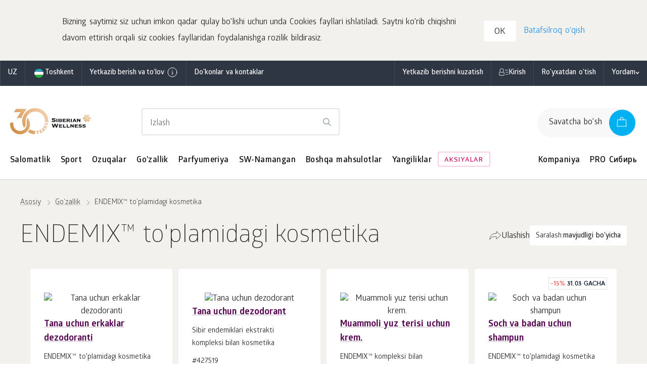

--- FILE ---
content_type: text/html; charset=UTF-8
request_url: https://uz.siberianhealth.com/uz/shop/catalog/category/311/
body_size: 37658
content:

<!DOCTYPE html>
<html lang="uz"
      class="country-uz"
      ng-app="frontApp">

    <head itemscope
          itemtype="http://schema.org/WPHeader">
        <base href="https://uz.siberianhealth.com/uz/shop/catalog/category/311/">
            <meta charset="utf-8">
<title itemprop="headline">            ENDEMIX™ kompleksi bilan kosmetika sotib oling — teri va sochlar uchun tabiiy parvarish yetkazib berish bilan
    </title>

<link rel="icon" href="/shopen/public/favicon.ico" sizes="32x32">
<link rel="icon" href="/shopen/public/icon.svg" type="image/svg+xml">
<link rel="apple-touch-icon" href="/shopen/public/apple-touch-icon.png">
<link rel="manifest" href="/shopen/public/manifest.webmanifest" crossorigin="use-credentials">

<meta name="copyright" content="Siberian Health, http://siberianhealth.com">
<meta http-equiv="X-UA-Compatible" content="IE=edge,chrome=1">

<meta itemprop="description" name="description" content="            ENDEMIX™ endemik Sibir o&#039;simliklari kompleksi asosidagi kosmetika to&#039;plami bilan tanishing. Ushbu vositalar hujayralarning samarali yangilanishini va antioksidant himoyasini ta&#039;minlaydi. ENDEMIX™ kosmetikasini saytimizdan yetkazib berish bilan buyurtma qiling.
    ">
<meta itemprop="keywords" name="keywords" content="            
    ">

<meta property="og:title" content="            ENDEMIX™ kompleksi bilan kosmetika sotib oling — teri va sochlar uchun tabiiy parvarish yetkazib berish bilan
    ">
<meta property="og:description" name="description" content="            ENDEMIX™ endemik Sibir o&#039;simliklari kompleksi asosidagi kosmetika to&#039;plami bilan tanishing. Ushbu vositalar hujayralarning samarali yangilanishini va antioksidant himoyasini ta&#039;minlaydi. ENDEMIX™ kosmetikasini saytimizdan yetkazib berish bilan buyurtma qiling.
    &hellip;">
<meta property="og:site_name" content="Siberian Wellness">
<meta property="og:url" content="https://uz.siberianhealth.com/uz/shop/catalog/category/311/">
<meta property="og:locale" content="uz_UZ">

    <meta property="og:image" content="https://uz.siberianhealth.com/shopen/public/build/online_store/img/logo/logo_text.png">

        <meta property="og:type" content="product.group">


<meta id="mainViewPort" name="viewport" content="width=device-width, initial-scale=1.0, maximum-scale=1.0, user-scalable=no">
<meta name="HandheldFriendly" content="True">

<meta name="apple-mobile-web-app-capable" content="yes">
<meta name="apple-mobile-web-app-status-bar-style" content="black">
<meta http-equiv="X-UA-Compatible" content="IE=edge">
<meta http-equiv="cleartype" content="on">
<meta http-equiv="imagetoolbar" content="no">
<meta http-equiv="msthemecompatible" content="no">
<meta name="format-detection" content="telephone=no">
<meta name="format-detection" content="address=no">
<link rel="canonical" href="https://uz.siberianhealth.com/uz/shop/catalog/category/311/"/>


    <script>
    var im_version = '2.0';var userId = '';var userRef = '';var userRole = '';var orderCount = 0;var regDate = "not_registered";</script>

<meta name="yandex-verification" content="1ed3f922d3efbda3" />

<script>
  (function (w, d, s, l, i) {
    w[l] = w[l] || [];
    w[l].push({ 'gtm.start': new Date().getTime(), event: 'gtm.js' });
    var f = d.getElementsByTagName(s)[0],
      j = d.createElement(s),
      dl = l != 'dataLayer' ? '&l=' + l : '';
    j.async = true;
    j.src = 'https://www.googletagmanager.com/gtm.js?id=' + i + dl;
    f.parentNode.insertBefore(j, f);
  })(window, document, 'script', 'dataLayer', 'GTM-M7FJTHM');
</script>
<style>.async-hide { opacity: 0 !important}</style>
<script>
  (function (a, s, y, n, c, h, i, d, e) {
    s.className += ' ' + y;
    h.start = 1 * new Date();
    h.end = i = function () {
      s.className = s.className.replace(RegExp(' ?' + y), '');
    };
    (a[n] = a[n] || []).hide = h;
    setTimeout(function () {
      i();
      h.end = null;
    }, c);
    h.timeout = c;
  })(window, document.documentElement, 'async-hide', 'dataLayer', 2000, {
    'GTM-M7FJTHM': true,
  });
</script><script>
  (function (m, e, t, r, i, k, a) {
    m[i] =
      m[i] ||
      function () {
        (m[i].a = m[i].a || []).push(arguments);
      };
    m[i].l = 1 * new Date();
    (k = e.createElement(t)),
      (a = e.getElementsByTagName(t)[0]),
      (k.async = 1),
      (k.src = r),
      a.parentNode.insertBefore(k, a);
  })(window, document, 'script', 'https://mc.yandex.ru/metrika/tag.js', 'ym');

  ym(21951292, 'init', {
    id: 21951292,
    clickmap: true,
    trackLinks: true,
    accurateTrackBounce: true,
    webvisor: true,
    trackHash: true,
    ecommerce: 'dataLayer',
  });
</script>



<script id="clearSessionCookies">
    (function () {
        function checkCookie(name) {
            let matches = document.cookie.match(
                new RegExp('(^|;) ?' + name.replace(/([\.$?*|{}\(\)\[\]\\\/\+^])/g, '\\$1') + '=([^;]*)', 'g'),
            );
            return matches && matches.length >= 2;
        }
        let removedCookie = ['shopenSIN', 'sibvaleoSIN'];
        const url = new URL(window.location.href);
        let domain = url.hostname.split('.');
        const baseDomain = [...domain].splice(-2, 2);
        removedCookie.forEach((cookieName) => {
            const isClearCookie = checkCookie(cookieName);
            if (isClearCookie) {
                let cookieWithoutDomain = cookieName + '=none; max-age=-1; path=/';
                let cookieCurrentDomain = cookieName + '=none; max-age=-1; path=/; domain=.' + domain.join('.');
                let cookieCurrentDomain2 = cookieName + '=none; max-age=-1; path=/; domain=' + domain.join('.');
                let cookieBaseDomain = cookieName + '=none; max-age=-1; path=/; domain=.' + baseDomain.join('.');
                document.cookie = cookieWithoutDomain;
                document.cookie = cookieCurrentDomain;
                document.cookie = cookieCurrentDomain2;
                document.cookie = cookieBaseDomain;
            }
        });
    })();
</script>

<script type="application/ld+json">
    {
        "@context": "https://schema.org",
        "@type": "Corporation",
        "name": "Siberian Wellness",
        "alternateName": "Siberian Wellness",
        "url": "https://uz.siberianhealth.com/uz/",
        "logo": "https://uz.siberianhealth.com/shopen/public/build/online_store/img/logo/logo_text.png",
        "sameAs": [
            "https://uz.siberianhealth.com/uz/",
                                    "https://vk.com/siberianwellness",                                    "https://fb.me/siberianwellnessuzbekistan/",                                    "https://t.me/swuzbekistan/",                                    "https://www.instagram.com/siberianwellness_uzbekistan/",                                    "https://www.youtube.com/channel/UCKZMsDbJ9JVDsYaPz8tkHng"                                    ]
    }
</script>

        <script type="application/ld+json">
        {
            "@context": "http://schema.org",
            "@type": "ItemList",
            "url": "https://uz.siberianhealth.com/uz/shop/catalog/category/311/",
            "numberOfItems": "25",
            "itemListElement": [
                                    {
                        "@type": "ListItem",
                        "position": 1,
                        "name": "Tana uchun erkaklar dezodoranti",
                        "description": "Erkaklar uchun maxsus kuchaytirilgan formula – minerallar, alyumokaliy kvaslari va o&#039;simlik gidrolatlarining samarali kompleksi ortiqcha terlashni teridagi teshiklarni yopmasdan tartibga soladi. Yoqimsiz hidni keltirib chiqaradigan bakteriyalar rivojlanishiga to&#039;sqinlik qiladi, terining ta&#039;sirchanligi va qizarishini oldini oladi. 
",
                        "url": "https://uz.siberianhealth.com/uz/shop/catalog/product/427520/"
                        "image": "https://static.siberianhealth.com/public/projects/shopen/images/42/_resize/427520_525b6f03_fit_300_300.jpg",
                    },                                    {
                        "@type": "ListItem",
                        "position": 2,
                        "name": "Tana uchun dezodorant",
                        "description": "Alyumokaliy achchiqtoshlar bilan dezodorant ortiqcha terlashni tartibga soladi. Tabiiy komponentlar tufayli mahsulot teridagi teshikchalarni yopmaydi va terining nafas olishiga imkon beradi, ta&#039;sirlanish xususiyati rivojlanishining oldini oladi. Sink glyukonati va choy daraxti, mavrak, lavanda gidrolatlari yoqimsiz hid tarqatuvchi bakteriyalarning rivojlanishini to‘xtatadi.
",
                        "url": "https://uz.siberianhealth.com/uz/shop/catalog/product/427519/"
                        "image": "https://static.siberianhealth.com/public/projects/shopen/images/42/_resize/427519_c0d61a29_fit_300_300.jpg",
                    },                                    {
                        "@type": "ListItem",
                        "position": 3,
                        "name": "Soqol olish kremi",
                        "description": "",
                        "url": "https://uz.siberianhealth.com/uz/shop/catalog/product/427506/"
                        "image": "https://static.siberianhealth.com/public/projects/shopen/images/41/_resize/419582_cd8dcd94_fit_300_300.jpg",
                    },                                    {
                        "@type": "ListItem",
                        "position": 4,
                        "name": "Muammoli yuz terisi uchun krem.",
                        "description": "Biologik kiruvchan oltingugurt va magnoliya ekstraktili krem ​​yaqqol namoyon bo&#039;luvchi kamchiliklarni qisqartiradi*, yog&#039;lilik va yaltirashni kamaytirishga yordam beradi. Yog&#039;li va muammoli terini parvarish qilish uchun ham, shuningdek, vaqti-vaqti bilan paydo bo&#039;ladigan toshmalarni nuqtali davolash uchun ham mos keladi.",
                        "url": "https://uz.siberianhealth.com/uz/shop/catalog/product/427516/"
                        "image": "https://static.siberianhealth.com/public/projects/shopen/images/41/_resize/414563_94080914_fit_300_300.jpg",
                    },                                    {
                        "@type": "ListItem",
                        "position": 5,
                        "name": "Soch va badan uchun shampun",
                        "description": "",
                        "url": "https://uz.siberianhealth.com/uz/shop/catalog/product/427505/"
                        "image": "https://static.siberianhealth.com/public/projects/shopen/images/41/_resize/419577_6c380434_fit_300_300.jpg",
                    },                                    {
                        "@type": "ListItem",
                        "position": 6,
                        "name": "Bosh terisi uchun piling",
                        "description": "",
                        "url": "https://uz.siberianhealth.com/uz/shop/catalog/product/427523/"
                        "image": "https://static.siberianhealth.com/public/projects/shopen/images/42/_resize/424380_5841372c_fit_300_300.jpg",
                    },                                    {
                        "@type": "ListItem",
                        "position": 7,
                        "name": "Omega kislotasi beta-karotin yuz kremi",
                        "description": "",
                        "url": "https://uz.siberianhealth.com/uz/shop/catalog/product/427512/"
                        "image": "https://static.siberianhealth.com/public/projects/shopen/images/42/_resize/422645_2024_bbd94429_fit_300_300.jpg",
                    },                                    {
                        "@type": "ListItem",
                        "position": 8,
                        "name": "Omega-kislotali yuvinish uchun gel",
                        "description": "Omega-kislotalari bilan mayin yuvinish geli gidrolipid muvozanatini saqlagan holda va antioksidant himoyani ta&#039;minlab, ta&#039;sirchan terini samarali, lekin ehtiyorkorlik bilan tozalaydi. Klyukva va malla qo&#039;ziqorin va chakanda urug&#039;i moylari quruqlikni yo&#039;q qiladi va elastiklikni tiklaydi, teriga taranglik va yorqinlik beradi. 
",
                        "url": "https://uz.siberianhealth.com/uz/shop/catalog/product/427511/"
                        "image": "https://static.siberianhealth.com/public/projects/shopen/images/42/_resize/422644_93b5c3f5_fit_300_300.jpg",
                    },                                    {
                        "@type": "ListItem",
                        "position": 9,
                        "name": "Sochlarni o‘stiruvchi zardob",
                        "description": "",
                        "url": "https://uz.siberianhealth.com/uz/shop/catalog/product/427522/"
                        "image": "https://static.siberianhealth.com/public/projects/shopen/images/42/_resize/422364_5c267503_fit_300_300.jpg",
                    },                                    {
                        "@type": "ListItem",
                        "position": 10,
                        "name": "Tana uchun ayollar dezodoranti",
                        "description": "Alyumokaliy kvaslar negizidan tashkil topgan yoqimli iforga ega dezodorant ortiqcha terlashni tiqilib qolmasdan tartibga soladi. Pirokton olamin va na&#039;matak, kalendula, yalpiz va jo&#039;ka gidrolati yomon hidni keltirib chiqaradigan bakteriyalar rivojlanishiga to&#039;sqinlik qiladi, terining ta&#039;sirlanish xususiyati va qizarishini oldini oladi.
",
                        "url": "https://uz.siberianhealth.com/uz/shop/catalog/product/427521/"
                        "image": "https://static.siberianhealth.com/public/projects/shopen/images/42/_resize/427521_b5692797_fit_300_300.jpg",
                    },                                    {
                        "@type": "ListItem",
                        "position": 11,
                        "name": "Yuz uchun oqartiruvchi niqob",
                        "description": "Tungi niqob oqartirish ta&#039;siriga ega, pigment dog&#039;lari intensivligini pasaytiradi, teri rangi va tuzilishini bir xillashtiradi. ",
                        "url": "https://uz.siberianhealth.com/uz/shop/catalog/product/427517/"
                        "image": "https://static.siberianhealth.com/public/projects/shopen/images/41/_resize/415753_new_8d823927_fit_300_300.jpg",
                    },                                    {
                        "@type": "ListItem",
                        "position": 12,
                        "name": "Yuz uchun fermentli piling",
                        "description": "Epidermisning dag&#039;allashgan qismini yo&#039;q qiladi, hujayralarning yangilanishiga yordam beradi, mayda teshikchalarni toraytiradi, teriga silliqlik va mayinlik baxsh etadi.   Ta&#039;sirchan terilar uchun mo&#039;ljallangan.
",
                        "url": "https://uz.siberianhealth.com/uz/shop/catalog/product/427518/"
                        "image": "https://static.siberianhealth.com/public/projects/shopen/images/41/_resize/415754_2022_676e6343_fit_300_300.jpg",
                    },                                    {
                        "@type": "ListItem",
                        "position": 13,
                        "name": "Yuz uchun yangilovchi krem",
                        "description": "Horg&#039;in teriga quvvat beradi, intensiv ravishda tiklaydi, zo&#039;riqish asoratlarini yo&#039;qotadi, tetiklik hamda bardamlikni qaytaradi.",
                        "url": "https://uz.siberianhealth.com/uz/shop/catalog/product/427515/"
                        "image": "https://static.siberianhealth.com/public/projects/shopen/images/41/_resize/411211_new_3427b289_fit_300_300.jpg",
                    },                                    {
                        "@type": "ListItem",
                        "position": 14,
                        "name": "Yuz uchun quyoshdan himoyalovchi krem SPF 50",
                        "description": "ENDEMIX™ o&#039;simlik kompleksi, pantenol, pomidor va qizilmiya ekstrakti bilan krem ​​atrof-muhitning salbiy ta&#039;sirini yengishga yordam beradi. Yuqori samarali filtrlar UVA va UVB nurlaridan ishonchli himoya qiladi. 
",
                        "url": "https://uz.siberianhealth.com/uz/shop/catalog/product/427533/"
                        "image": "https://static.siberianhealth.com/public/projects/shopen/images/42/_resize/423888_fc31e1ee_fit_300_300.jpg",
                    },                                    {
                        "@type": "ListItem",
                        "position": 15,
                        "name": "Yuvinishda namlantiruvchi koʻpikcha",
                        "description": "Tarkibida aloe sharbati va sut kislotasi bo&#039;lgan yengil mayin ko&#039;pikcha terini silliq va tekis qilgan holda uni ohista tozalaydi, tinchlantiradi va namlantiradi, qora nuqtalar paydo bo&#039;lishining oldini oladi. Barcha turdagi terilar uchun har kuni quritib yubormasdan va tirishtirmasdan foydalanish uchun.
",
                        "url": "https://uz.siberianhealth.com/uz/shop/catalog/product/422377/"
                        "image": "https://static.siberianhealth.com/public/projects/shopen/images/41/_resize/417694_new_02b4576f_fit_300_300.jpg",
                    },                                    {
                        "@type": "ListItem",
                        "position": 16,
                        "name": "Yuz uchun yangilovchi tonik",
                        "description": "Toshcho&#039;p va mavrak gidrolatlari bilan tonik ko&#039;zalarni muloyimlik bilan tozalaydi va teridagi teshikchalarni toraytiradi. Xiralashgan terini bartaraf qiladi, terini silliq va porloq qiladi, tinchlantiradi, qora nuqta paydo bo&#039;lishining oldini oladi, namlaydi va tiklash jarayonlarini boshlaydi.
",
                        "url": "https://uz.siberianhealth.com/uz/shop/catalog/product/423110/"
                        "image": "https://static.siberianhealth.com/public/projects/shopen/images/42/_resize/423110_852262a3_fit_300_300.jpg",
                    },                                    {
                        "@type": "ListItem",
                        "position": 17,
                        "name": "Yetilgan yuz terisi uchun",
                        "description": "",
                        "url": "https://uz.siberianhealth.com/uz/shop/catalog/product/427514/"
                        "image": "https://static.siberianhealth.com/public/projects/shopen/images/40/_resize/404778_new_f1e5a57f_fit_300_300.jpg",
                    },                                    {
                        "@type": "ListItem",
                        "position": 18,
                        "name": "Antioksidantlarga boy tungi yuz kremi",
                        "description": "",
                        "url": "https://uz.siberianhealth.com/uz/shop/catalog/product/427509/"
                        "image": "https://static.siberianhealth.com/public/projects/shopen/images/41/_resize/411584_new_733cd80e_fit_300_300.jpg",
                    },                                    {
                        "@type": "ListItem",
                        "position": 19,
                        "name": "Antioksidantlarga boy SPF 15 kunduzgi  yuz kremi",
                        "description": "",
                        "url": "https://uz.siberianhealth.com/uz/shop/catalog/product/427508/"
                        "image": "https://static.siberianhealth.com/public/projects/shopen/images/41/_resize/411583_new_5a7af1f5_fit_300_300.jpg",
                    },                                    {
                        "@type": "ListItem",
                        "position": 20,
                        "name": "Nozik parvarishlash uchun gel",
                        "description": "Yunon yong&#039;og&#039;i moyi, asal va propolis bilan parvarish qiluvchi gel intim sohada terining gidrobalansini intensiv ravishda namlaydi va qo&#039;llab-quvvatlaydi. Yoshga doir va gormonal o&#039;zgarishlar bilan quruqlik va noqulaylikni bartaraf qiladi. Tabiiy yog&#039;lar va ekstraktlar bilan formulalar mikro jarohatlarning tez davolanishiga yordam beradi.
",
                        "url": "https://uz.siberianhealth.com/uz/shop/catalog/product/427504/"
                        "image": "https://static.siberianhealth.com/public/projects/shopen/images/42/_resize/423400_91f99371_fit_300_300.jpg",
                    },                                    {
                        "@type": "ListItem",
                        "position": 21,
                        "name": "Intim gigiyena uchun ko‘pik",
                        "description": "Nozik, yengil tuzilishga ega ko‘pik intim zonaning sezgir terisini ehtiyotkorlik bilan tozalash uchun maxsus yaratilgan. Sut kislotasi bilan boyitilgan formula tabiiy pH muvozanatini saqlaydi. O‘simlik ekstraktlari ishonchli antibakterial himoyani ta&#039;minlaydi, yoqimli musaffolik va qulaylik hissini yaratadi.",
                        "url": "https://uz.siberianhealth.com/uz/shop/catalog/product/427502/"
                        "image": "https://static.siberianhealth.com/public/projects/shopen/images/41/_resize/411575_new_adda9f53_fit_300_300.jpg",
                    },                                    {
                        "@type": "ListItem",
                        "position": 22,
                        "name": "Omega kislotasi va beta-karotin bilan ko&#039;z qovoqlari uchun krem",
                        "description": "Omega kislotasi kompleksi bilan yengil ko&#039;z kremi yoshga bog&#039;liq o&#039;zgarishlarning dastlabki belgilariga qarshi samarali kurashadi. Faol formula mikrosirkulyatsiyani yaxshilaydi, ko&#039;z ostidagi ajinlar va qora halqalarni kamaytiradi, terini yangilaydi. Zig&#039;ir urug&#039;i va suli tabiiy ekstraktlari kuchli antioksidant himoya qiladi.
",
                        "url": "https://uz.siberianhealth.com/uz/shop/catalog/product/427535/"
                        "image": "https://static.siberianhealth.com/public/projects/shopen/images/42/_resize/427535_1e60c2c0_fit_300_300.jpg",
                    },                                    {
                        "@type": "ListItem",
                        "position": 23,
                        "name": "Soqol olishdan  keyin foydalaniladigan balzam-tonik.",
                        "description": "",
                        "url": "https://uz.siberianhealth.com/uz/shop/catalog/product/427507/"
                        "image": "https://static.siberianhealth.com/public/projects/shopen/images/41/_resize/419583_c803798f_fit_300_300.jpg",
                    },                                    {
                        "@type": "ListItem",
                        "position": 24,
                        "name": "Ayollar intim sohasi gigiyenasi uchun fito sovun ",
                        "description": "Nozik sovun terini yengil tozalaydi, butun kun davomida tozalikni ta&#039;minlaydi, intim sohaning tabiiy mikroflorasini tiklaydi.",
                        "url": "https://uz.siberianhealth.com/uz/shop/catalog/product/423394/"
                        "image": "https://static.siberianhealth.com/public/projects/shopen/images/42/_resize/423394_a47d7759_fit_300_300.jpg",
                    },                                    {
                        "@type": "ListItem",
                        "position": 25,
                        "name": "Q10 bilan yangilovchu qovoqlar uchun kremi",
                        "description": "Charchoq izlarini yo&#039;qotadi, tetiklashtiradi, mayda ajinlar, shishlar va ko&#039;z ostida qora doiralar paydo bo&#039;lishining oldini oladi.",
                        "url": "https://uz.siberianhealth.com/uz/shop/catalog/product/411212/"
                        "image": "https://static.siberianhealth.com/public/projects/shopen/images/41/_resize/411212_new_28eef70b_fit_300_300.jpg",
                    }                            ]
        }
    </script>


                    <link rel="stylesheet" href="/shopen/public/build/online_store/css/angular.cfdbc24f.css">
                    
    <link rel="stylesheet" href="/shopen/public/build/online_store/css/build-store.min.cdd94fa0.css">

    
        </head>

    
    <body ng-controller="layoutController"
          ng-init="mainConfiguration.isDeviceMobile=false">

        <svg style="display: none;" xmlns="http://www.w3.org/2000/svg" xmlns:xlink="http://www.w3.org/1999/xlink"><defs><symbol fill="none" viewBox="0 0 24 24" id="arrow_left_big"><path stroke="currentColor" stroke-linecap="round" stroke-linejoin="round" d="M11.148 3 2 12m0 0 9.148 9M2 12h20" /></symbol><symbol fill="none" viewBox="0 0 24 24" id="arrow_right_big"><path stroke="currentColor" stroke-linecap="round" stroke-linejoin="round" d="M12.852 3 22 12m0 0-9.148 9M22 12H2" /></symbol><symbol fill="none" viewBox="0 0 24 24" id="basket"><path fill="currentColor" fill-rule="evenodd" d="M9.5 5.48c0-1.958 1.302-2.98 2.5-2.98s2.5 1.022 2.5 2.98V6.5h-5zm-1 1.02V5.48c0-2.458 1.698-3.98 3.5-3.98s3.5 1.522 3.5 3.98V6.5h4.707a.5.5 0 0 1 .499.47l.793 13a.5.5 0 0 1-.499.53H3a.5.5 0 0 1-.5-.53l.794-13a.5.5 0 0 1 .5-.47zm7 1h4.236l.733 12H3.53l.733-12H8.5V8H9h-.5a.5.5 0 0 0 1 0H9h.5v-.5h5V8h.5-.5a.5.5 0 0 0 1 0H15h.5z" clip-rule="evenodd" /></symbol><symbol fill="none" viewBox="0 0 24 24" id="bookmark"><path fill="currentColor" fill-rule="evenodd" stroke="currentColor" stroke-linecap="round" stroke-linejoin="round" d="M7.7 3h8.6a2 2 0 0 1 2 2v16l-6.292-3.273L5.7 21V5a2 2 0 0 1 2-2" clip-rule="evenodd" /></symbol><symbol fill="none" viewBox="0 0 24 24" id="burger"><path stroke="currentColor" stroke-linecap="round" d="M3 6h18M3 12h18M3 18h18" /></symbol><symbol fill="none" viewBox="0 0 24 24" id="catalog"><path fill="currentColor" fill-rule="evenodd" d="M16.5 5a6.5 6.5 0 1 1 0 13 6.5 6.5 0 0 1 0-13m0-1a7.5 7.5 0 0 1 5.155 12.948l2.115 2.115a.5.5 0 1 1-.707.707l-2.182-2.182A7.5 7.5 0 1 1 16.5 4M0 4.826a.5.5 0 0 1 .5-.5h6a.5.5 0 0 1 0 1h-6a.5.5 0 0 1-.5-.5m0 6a.5.5 0 0 1 .5-.5h6a.5.5 0 1 1 0 1h-6a.5.5 0 0 1-.5-.5m.5 5.5a.5.5 0 1 0 0 1h6a.5.5 0 0 0 0-1z" clip-rule="evenodd" /></symbol><symbol fill="none" viewBox="0 0 24 24" id="check"><path stroke="currentColor" stroke-linecap="round" stroke-linejoin="round" d="m20 6.5-11 11-5-5" /></symbol><symbol fill="none" viewBox="0 0 24 24" id="close_big"><path stroke="currentColor" stroke-linecap="round" stroke-linejoin="round" d="M20 4 4 20m16 0L4 4" /></symbol><symbol fill="none" viewBox="0 0 24 24" id="close_big_fill"><path fill="currentColor" d="M1 12c0 6.075 4.925 11 11 11s11-4.925 11-11S18.075 1 12 1 1 5.925 1 12" /><path stroke="#fff" stroke-linecap="round" stroke-linejoin="round" d="M17 7 7 17m10 0L7 7" /></symbol><symbol fill="none" viewBox="0 0 24 24" id="close_small"><path stroke="currentColor" stroke-linecap="round" stroke-linejoin="round" d="M17 7 7 17m10 0L7 7" /></symbol><symbol fill="none" viewBox="0 0 24 24" id="delete"><path fill="currentColor" fill-rule="evenodd" d="M8.94 2.94A1.5 1.5 0 0 1 10 2.5h4A1.5 1.5 0 0 1 15.5 4v1.5h-7V4c0-.398.158-.78.44-1.06M7.5 5.5V4A2.5 2.5 0 0 1 10 1.5h4A2.5 2.5 0 0 1 16.5 4v1.5H21a.5.5 0 0 1 0 1h-1.5V20a2.5 2.5 0 0 1-2.5 2.5H7A2.5 2.5 0 0 1 4.5 20V6.5H3a.5.5 0 0 1 0-1zm-2 1V20A1.5 1.5 0 0 0 7 21.5h10a1.5 1.5 0 0 0 1.5-1.5V6.5z" clip-rule="evenodd" /></symbol><symbol fill="none" viewBox="0 0 24 24" id="error"><path stroke="currentColor" stroke-linecap="round" stroke-linejoin="round" d="M12 3a9 9 0 0 1 9 9v0a9 9 0 0 1-9 9v0a9 9 0 0 1-9-9v0a9 9 0 0 1 9-9" clip-rule="evenodd" /><path stroke="currentColor" stroke-linecap="round" stroke-linejoin="round" d="M12 12.5v-5m.252 8.746a.25.25 0 1 1-.25-.25m0 0a.25.25 0 0 1 .25.25" /></symbol><symbol fill="none" viewBox="0 0 24 24" id="error_filled"><path fill="currentColor" fill-rule="evenodd" d="M12 2c5.523 0 10 4.477 10 10s-4.477 10-10 10S2 17.523 2 12 6.477 2 12 2" clip-rule="evenodd" /><path stroke="#fff" stroke-linecap="round" stroke-linejoin="round" d="M12 12.5v-5m-.001 8.5a.25.25 0 1 0 .002.5A.25.25 0 0 0 12 16" /></symbol><symbol fill="none" viewBox="0 0 24 24" id="eye_off"><path fill="currentColor" d="M.646.646a.5.5 0 0 1 .707 0l22 22 .065.078a.5.5 0 0 1-.694.694l-.078-.065-4.757-4.757a10.57 10.57 0 0 1-5.881 1.904H12c-3.7 0-6.573-2.113-8.49-4.158a20.2 20.2 0 0 1-2.76-3.753l-.146-.266-.037-.071-.01-.02-.003-.006v-.002H.553a.5.5 0 0 1 .006-.46 19 19 0 0 1 4.75-5.749L.646 1.353a.5.5 0 0 1 0-.707M6.02 6.727a18 18 0 0 0-4.45 5.277l.052.095a19.2 19.2 0 0 0 2.62 3.56c1.831 1.953 4.456 3.838 7.753 3.84a9.57 9.57 0 0 0 5.174-1.624l-3.064-3.063a3.497 3.497 0 0 1-5.424-1.426 3.5 3.5 0 0 1 .506-3.492zM12 3.501c3.7 0 6.574 2.112 8.491 4.157a20.2 20.2 0 0 1 2.76 3.753q.097.171.145.266l.038.07.01.021.003.005v.002l.001.001.04.114a.5.5 0 0 1-.046.345 19 19 0 0 1-2.218 3.277l-.073.07a.5.5 0 0 1-.693-.714l.298-.363a18 18 0 0 0 1.676-2.509l-.052-.095a19.2 19.2 0 0 0-2.62-3.56C17.928 6.388 15.3 4.5 12 4.5a8.6 8.6 0 0 0-1.985.226.5.5 0 0 1-.228-.973A9.6 9.6 0 0 1 12 3.5m-2.1 7.108a2.502 2.502 0 0 0 1.09 3.784 2.5 2.5 0 0 0 2.4-.293z" /></symbol><symbol fill="none" viewBox="0 0 24 24" id="eye_on"><path fill="currentColor" d="M12 3.735c3.7 0 6.573 2.114 8.49 4.158a20.2 20.2 0 0 1 2.76 3.753 12 12 0 0 1 .183.337l.01.02.003.005v.003h.001l.04.11a.5.5 0 0 1 0 .228l-.04.11v.003q-.002 0-.004.005l-.01.02-.038.071-.145.266a20.2 20.2 0 0 1-2.76 3.753c-1.917 2.045-4.79 4.158-8.49 4.158s-6.573-2.113-8.49-4.158a20.2 20.2 0 0 1-2.76-3.753 12 12 0 0 1-.183-.337l-.01-.02-.003-.005v-.002l-.001-.001a.5.5 0 0 1 0-.447v-.004l.004-.004.01-.02q.013-.027.038-.072.048-.095.145-.266a20.2 20.2 0 0 1 2.76-3.753C5.427 5.85 8.3 3.735 12 3.735m0 1c-3.3 0-5.927 1.887-7.76 3.842a19.2 19.2 0 0 0-2.674 3.658l.055.099a19.2 19.2 0 0 0 2.62 3.56c1.831 1.953 4.459 3.84 7.759 3.84s5.927-1.887 7.76-3.842a19.2 19.2 0 0 0 2.619-3.56l.054-.098-.054-.098a19.2 19.2 0 0 0-2.62-3.56C17.928 6.622 15.3 4.735 12 4.735m0 4a3.5 3.5 0 1 1 0 7 3.5 3.5 0 0 1 0-7m0 1a2.5 2.5 0 1 0 0 5 2.5 2.5 0 0 0 0-5" /></symbol><symbol fill="none" viewBox="0 0 24 24" id="filtr"><path fill="currentColor" fill-rule="evenodd" d="M6 6a1.5 1.5 0 1 1 3 0 1.5 1.5 0 0 1-3 0m-.95.498L5 6.5H4a.5.5 0 0 1 0-1h1l.05.002a2.5 2.5 0 0 1 4.9 0L10 5.5h11a.5.5 0 0 1 0 1H10l-.05-.002a2.5 2.5 0 0 1-4.9 0m13.9 6a2.5 2.5 0 0 1-4.9 0L14 12.5H4a.5.5 0 0 1 0-1h10l.05.002a2.5 2.5 0 0 1 4.9 0L19 11.5h2a.5.5 0 0 1 0 1h-2zM3.5 18a.5.5 0 0 1 .5-.5h1l.05.002a2.5 2.5 0 0 1 4.9 0L10 17.5h11a.5.5 0 0 1 0 1H10l-.05-.002a2.5 2.5 0 0 1-4.9 0L5 18.5H4a.5.5 0 0 1-.5-.5m4-1.5a1.5 1.5 0 1 0 0 3 1.5 1.5 0 0 0 0-3M15 12a1.5 1.5 0 1 1 3 0 1.5 1.5 0 0 1-3 0" clip-rule="evenodd" /></symbol><symbol fill="none" viewBox="0 0 24 24" id="geo"><path stroke="currentColor" stroke-linecap="round" stroke-linejoin="round" d="M18 10.667c0 4.666-6 8.666-6 8.666s-6-4-6-8.666a6 6 0 0 1 12 0" /><path stroke="currentColor" stroke-linecap="round" stroke-linejoin="round" d="M12 12.667a2 2 0 1 0 0-4 2 2 0 0 0 0 4" /></symbol><symbol fill="none" viewBox="0 0 24 24" id="geo_2"><path stroke="currentColor" stroke-linecap="round" stroke-linejoin="round" d="M21 10c0 7-9 13-9 13s-9-6-9-13a9 9 0 1 1 18 0" /><path stroke="currentColor" stroke-linecap="round" stroke-linejoin="round" d="M12 13a3 3 0 1 0 0-6 3 3 0 0 0 0 6" /></symbol><symbol fill="none" viewBox="0 0 24 24" id="info"><circle cx="12" cy="12" r="9" stroke="currentColor" stroke-linecap="round" stroke-linejoin="round" /><path stroke="currentColor" stroke-linecap="round" stroke-linejoin="round" d="M11 15.501h2.31m-1.15 0V11.25h-1.151M12.1 8.246a.25.25 0 1 1-.25-.25" /><path stroke="currentColor" stroke-linecap="round" stroke-linejoin="round" d="M11.85 7.996a.25.25 0 0 1 .25.25" /></symbol><symbol fill="none" viewBox="0 0 24 24" id="minus_small"><path fill="currentColor" fill-rule="evenodd" d="M17.5 12a.5.5 0 0 1-.5.5l-9.996.003a.5.5 0 0 1 0-1L17 11.5a.5.5 0 0 1 .5.5" clip-rule="evenodd" /></symbol><symbol fill="none" viewBox="0 0 24 24" id="package"><path stroke="currentColor" stroke-linecap="round" stroke-linejoin="round" d="M2 17h14l-.617-10H2.617z" /><path stroke="currentColor" stroke-linecap="round" stroke-linejoin="round" d="M6.51 8.5V5.652C6.51 3.969 7.755 3 9 3s2.49.97 2.49 2.652V8.5M5 20h14l-.617-10" /><path stroke="currentColor" stroke-linecap="round" stroke-linejoin="round" d="M8 23h14l-.617-10" /></symbol><symbol fill="none" viewBox="0 0 24 24" id="play"><path fill="currentColor" d="M2 2.87C2 1.35 3.625.386 4.958 1.113l16.818 9.175c1.393.76 1.388 2.763-.009 3.517L4.949 22.87C3.616 23.588 2 22.623 2 21.11z" /></symbol><symbol fill="none" viewBox="0 0 24 24" id="plus_big"><path stroke="currentColor" stroke-linecap="round" stroke-linejoin="round" d="M21 12H3m9 9V3" /></symbol><symbol fill="none" viewBox="0 0 24 24" id="plus_small"><path fill="currentColor" fill-rule="evenodd" d="M11.504 17.003a.5.5 0 0 0 1 0l-.002-4.502L17 12.5a.5.5 0 0 0 0-1l-4.498.002L12.5 7a.5.5 0 1 0-1 0l.002 4.502-4.499.001a.5.5 0 1 0 0 1l4.5-.001z" clip-rule="evenodd" /></symbol><symbol fill="none" viewBox="0 0 24 24" id="profile"><path fill="currentColor" fill-rule="evenodd" d="M16 8.37c0 2.114-1.766 3.871-4 3.871s-4-1.757-4-3.87S9.766 4.5 12 4.5s4 1.758 4 3.87m1 0c0 2.69-2.239 4.871-5 4.871s-5-2.18-5-4.87S9.238 3.5 12 3.5s5 2.18 5 4.87M2.929 20.759c1.82-3.03 5.198-5.068 9.071-5.068s7.252 2.039 9.071 5.068a.5.5 0 0 0 .858-.515c-1.998-3.325-5.7-5.553-9.929-5.553-4.23 0-7.93 2.228-9.929 5.553a.5.5 0 1 0 .858.515" clip-rule="evenodd" /></symbol><symbol fill="none" viewBox="0 0 24 24" id="ruble"><path stroke="currentColor" stroke-linecap="round" stroke-linejoin="round" d="M6 13.571h8.667a4.36 4.36 0 0 0 3.064-1.255A4.26 4.26 0 0 0 19 9.286a4.26 4.26 0 0 0-1.27-3.03A4.36 4.36 0 0 0 14.668 5H9.25L9.2 20M6 16.786h8.667" /></symbol><symbol fill="none" viewBox="0 0 24 24" id="search"><path stroke="currentColor" stroke-linecap="round" stroke-linejoin="round" d="M11 19a8 8 0 1 0 0-16 8 8 0 0 0 0 16m9.998 2-4.35-4.35" /></symbol><symbol fill="none" viewBox="0 0 24 24" id="shevron_down"><path stroke="currentColor" stroke-linecap="round" stroke-linejoin="round" d="m17 10.575-4.934 3.787L7 10.549" /></symbol><symbol fill="none" viewBox="0 0 24 24" id="shevron_left"><path stroke="currentColor" stroke-linecap="round" stroke-linejoin="round" d="m14 17-5-5 5-5" /></symbol><symbol fill="none" viewBox="0 0 24 24" id="shevron_right"><path stroke="currentColor" stroke-linecap="round" stroke-linejoin="round" d="m10 7 5 5-5 5" /></symbol><symbol fill="none" viewBox="0 0 16 16" id="shevron_small_right"><path stroke="currentColor" stroke-linecap="round" stroke-linejoin="round" d="m7 5 3 3-3 3" /></symbol><symbol fill="none" viewBox="0 0 24 24" id="shevron_up"><path stroke="currentColor" stroke-linecap="round" stroke-linejoin="round" d="m7 13.749 4.926-3.798L17 13.752" /></symbol><symbol fill="none" viewBox="0 0 24 24" id="siberian"><path fill="currentColor" fill-rule="evenodd" d="M14.051 3.115h2.564L12 11.111 7.385 3.115h2.564L12 6.669zm4.615 2.665-1.538 2.666h-2.564l2.82-4.887zm-5.896 5.774H22l-1.282-2.221h-6.666zm3.587.89 1.282 2.22h3.077l1.282-2.22h-5.64ZM2 12.444h9.23l-1.282 2.22H3.282zm4.36-3.112H3.282L2 11.554h5.64zM12 12.889l-4.615 7.996h2.564l3.333-5.775zm-6.665 5.33 1.538-2.666h2.564l-2.82 4.887zm5.897-6.663L6.617 3.559 5.335 5.781l3.333 5.775zm2.818 9.328-1.538-2.666 1.282-2.221 2.82 4.887zm-1.28-8.44 4.615 7.996 1.282-2.222-3.334-5.774z" clip-rule="evenodd" /></symbol><symbol fill="none" viewBox="0 0 24 24" id="time"><path fill="currentColor" fill-rule="evenodd" d="M5 12a7 7 0 1 1 14 0 7 7 0 0 1-14 0m7-8a8 8 0 1 0 0 16 8 8 0 0 0 0-16m.5 3.5a.5.5 0 0 0-1 0V12a.5.5 0 0 0 .277.447l3 1.5a.5.5 0 0 0 .447-.894L12.5 11.69z" clip-rule="evenodd" /></symbol><symbol fill="none" viewBox="0 0 24 24" id="unloading"><path stroke="currentColor" stroke-linecap="round" stroke-linejoin="round" d="M21 14.5v3.833c0 .92-.895 1.667-2 1.667H5c-1.105 0-2-.746-2-1.667V6.667C3 5.747 3.895 5 5 5h6" /><path stroke="currentColor" stroke-linecap="round" stroke-linejoin="round" d="m17 12.333 3.667-3.666L17 5" /><path stroke="currentColor" stroke-linecap="round" stroke-linejoin="round" d="M6.777 16a7.333 7.333 0 0 1 7.334-7.334H20.5" /></symbol><symbol fill="none" viewBox="0 0 24 24" id="warning"><path stroke="currentColor" stroke-linecap="round" stroke-linejoin="round" d="M12 13v-3m0 5.5v.25zv-.25" /><path stroke="currentColor" stroke-linecap="round" stroke-linejoin="round" d="m13.624 5.912 6.127 10.38c.712 1.206-.188 2.708-1.623 2.708H5.873c-1.436 0-2.336-1.501-1.624-2.708l6.128-10.38c.718-1.216 2.529-1.216 3.246 0" clip-rule="evenodd" /></symbol></defs></svg>

                    <noscript>
        <iframe src="https://www.googletagmanager.com/ns.html?id=GTM-M7FJTHM" height="0" width="0" style="display:none;visibility:hidden"></iframe>
    
                    <div><img src="https://mc.yandex.ru/watch/21951292" style="position:absolute; left:-9999px;" alt="" /></div>
            </noscript>        
        <os-banner-mobile-app ng-if="bannerMobileApp.visible"
                              on-close="bannerMobileApp.close()"></os-banner-mobile-app>

        <div ng-if="headerInformerService.stack.length"
     class="top-informer-container top-informer-container_theme_default"
     ng-include="headerInformerService.currentInformer"></div>

        
            <div id="wrapper" class="wrapper wrapper_cream overflow-hidden"
        ng-class="{'wrapper_cyberbuild': domManipulations.checkCartBrandCookie('cyberbuild'), 'wrapper_fitcha': domManipulations.checkCartBrandCookie('sugar_patrol')}">

        <os-location-navbar></os-location-navbar>

                
                            
        
        
                            <nav id="navbar-top" class="navbar-top navbar-top_theme_default">

    <div class="navbar-top__inner">

                <ul class="navbar-top__menu" ng-class="{'os-progress' : userService.isProgress || geoService.isProgress}" ng-cloak>

                        <li ng-hide="geoService.isProgress"
                class="navbar-top__menu-item"
                ng-cloak>
                <button class="navbar-top__link navbar-top__link_lang"
                        osn-dropdown="dropdown/os-available-languages.html"
                        arrow="dropdown/arrow.html"                        placement="bottom-start"
                        trigger="click">
                    [} geoService.mainLanguage.localeCode {]
                </button>

                <script type="text/ng-template" id="dropdown/os-available-languages.html">
                    <os-available-languages bem-modifier="desktop"></os-available-languages>
                </script>

                                    <script type="text/ng-template" id="dropdown/arrow.html">
                        <svg width="16" height="9">
                            <path d="M0 9 L8 0 L16 9" stroke="#d9d9d9" fill="#fff" />
                        </svg>
                    </script>
                            </li>
            
            <li class="navbar-top__menu-item">
                <button class="navbar-top__link"
                        ng-click="sidebarLocation.open()">
                    <os-item-country code="deliveryLocation.countryCode"
                                     name="deliveryLocation.caption"
                                     as-preloader="!deliveryLocation"></os-item-country>
                <button>
            </li>

                        <li class="navbar-top__menu-item">
                <button ng-click="popupFreeDeliveryInfo.open($event)"
                        class="navbar-top__link navbar-top__link_nowrap">
                    Yetkazib berish va to‘lov

                    <osn-icon class="navbar-top__info-icon">info</osn-icon>
                </button>
            </li>
            
                                        <li class="navbar-top__menu-item">
                    <a                         href="/uz/geo/"
                                                class="navbar-top__link">
                        Do&#039;konlar va kontaklar
                    </a>
                </li>
                                </ul>

                <ul class="navbar-top__menu navbar-top__menu_user" ng-class="{'os-progress' : userService.isProgress}" ng-cloak>
                                        
                                                                <li class="navbar-top__menu-item"
                        ng-if="!userService.isUserAuthorized">
                        <a href="#"
                           ng-click="modals.homeCourierexeTracking.open()"
                           class="navbar-top__link">Yetkazib berishni kuzatish</a>
                    </li>
                                            
                        <li ng-if="!userService.isUserAuthorized"
                class="navbar-top__menu-item">

                <button ng-click="$root.$emit('os:open-sidebar-auth')"
                        class="navbar-top__link navbar-top__link_has-icon-person navbar-top__link_nowrap">
                    Kirish
                </button>

            </li>
            
                                            <li ng-hide="userService.isUserAuthorized"
                    class="navbar-top__menu-item" ng-cloak>
                    <a                         href="/uz/shop/user/registration/PRIVILEGED_CLIENT/"
                                                class="navbar-top__link">
                        Ro&#039;yxatdan o&#039;tish
                    </a>
                </li>
                            
                        <li ng-if="userService.isUserAuthorized"
                class="navbar-top__menu-item"
                ng-mouseenter="userMenuOpened = true"
                ng-mouseleave="userMenuOpened = false">
                <os-user-menu-btn class="navbar-top__link navbar-top__link_has-icon-dd navbar-top__link_nowrap"></os-user-menu-btn>

                <ul class="dropdown-menu dropdown-menu_theme_default dropdown-menu_is-user"
                    ng-class="{'_open': userMenuOpened}">
                    <li ng-repeat="item in userService.menu[userService.user.role]"
                        class="dropdown-menu__item [} item.class || '' {]"
                        ng-class="{'os-tooltip os-tooltip_theme_default os-tooltip_right': item.options && item.options.hint}">
                        <div ng-if="item.options && item.options.hint"
                             class="os-tooltip__text">[} item.options.hint {]</div>

                        <a ng-if="item.alias == 'shopen_app_profile_orders'"
                           ng-href="[} item.url {]"
                           class="dropdown-menu__link dropdown-menu__link_column">
                            [} item.title {]
                            <span ng-if="userService.user.hasUnpaidOrder"
                                  class="dropdown-menu__hint dropdown-menu__hint_red">
                                    [} t('Есть неоплаченный заказ') {]
                            </span>
                        </a>

                        <a ng-if="item.alias == 'posylkaNetTrackingModal'"
                           ng-click="modals.posylkaNetTracking.open('user_menu')"
                           class="dropdown-menu__link">[} item.title {]</a>

                        <a ng-if="item.alias == 'invite'"
                           ng-click="modals.referalLink.open($event)"
                           class="dropdown-menu__link">[} item.title {]</a>

                        <a ng-if="item.alias == 'homeCourierexeTrackingModal'"
                           ng-click="modals.homeCourierexeTracking.open()"
                           class="dropdown-menu__link">[} item.title {]</a>

                                                <a ng-if="item.alias == 'subscription'"
                           ng-href="[}item.url{]"
                           href="#"
                           class="dropdown-menu__link">
                            <span ng-class="{'dropdown-menu__subscription_missing' : userService.allSubscriptionsAreMissing(userService.user.subscriptions)}"
                                  class="dropdown-menu__subscription">

                                <span class="dropdown-menu__subscription-text">
                                    [}t(userService.getSubscriptionItemText(userService.user.subscriptions)){]
                                </span>

                                <span ng-if="userService.user.subscriptions.active > 0"
                                      class="dropdown-menu__subscription-count">[}userService.user.subscriptions.active{]</span>

                                <span ng-if="userService.user.subscriptions.unreadCanceled > 0"
                                      class="dropdown-menu__subscription-error">[}t('Ошибка подписки'){]</span>
                            </span>
                        </a>

                        <a ng-if="item.alias == 'backoffice'"
                           ng-click="goToBackoffice($event, item.url)"
                           class="dropdown-menu__link">[} item.title {]</a>

                        <a ng-if="item.alias == 'logout'"
                           ng-click="userService.logout()"
                           class="dropdown-menu__link">[} item.title {]</a>

                        <a ng-if="![
                            'shopen_app_profile_orders',
                            'posylkaNetTrackingModal',
                            'invite',
                            'homeCourierexeTrackingModal',
                            'subscription',
                            'backoffice',
                            'logout',
                           ].includes(item.alias)"
                           ng-href="[} item.url {]"
                           class="dropdown-menu__link"
                           target="[} (item.options && item.options.target) || '_self' {]"
                        >[} item.title {]</a>
                    </li>
                </ul>
            </li>
            
                        <li ng-if="userService.user.bonuses"
                class="navbar-top__menu-item">
                <div class="navbar-top__link">
                    <span class="navbar-top__bonus-title">Bonus hisob</span>
                    <span class="navbar-top__bonus-count"
                          ng-bind-html="userService.user.bonuses.sum | money"></span>
                </div>
            </li>
            
                                    
                        <li ng-if="userService.isUserAuthorized && userService.user.certificates.length"
                class="navbar-top__menu-item">
                <div class="navbar-top__link nvb-reward nvb-reward_theme_default">
                    <span class="nvb-reward__title">Mukofotlar:</span>
                    <div class="nvb-reward__items">
                        <div ng-repeat="reward in userService.user.certificates"
                             class="nvb-reward__item os-tooltip os-tooltip_theme_default os-tooltip_is-navbar-top os-tooltip_fancywhite os-tooltip_reward">
                            <div class="nvb-reward__icon [}reward.certificateType{] [}reward.certificateType{]_theme_default"></div>

                            <div class="os-tooltip__text">
                                <div class="os-tooltip__head"
                                     ng-bind-html="reward.config.name">
                                </div>

                                <div class="os-tooltip__descr"
                                     ng-bind-html="reward.config.description">
                                </div>

                                <div class="os-tooltip__btn"
                                     ng-if="!reward.isActivated && !reward.activated"
                                     ng-class="{'os-progress' : reward.progress}">
                                    <button ng-click="cartService.userPackages.activateCertificate(reward)"
                                            ng-disabled="reward.isBlocked"
                                            class="btn btn_theme_default btn_XL_md btn_blue btn_block">
                                        Ishtirok etish
                                    </button>
                                </div>

                                <div class="os-tooltip__descr"
                                     ng-if="reward.isActivated"
                                     ng-bind-html="reward.config.usedMessage">
                                </div>

                                <div class="os-tooltip__info"
                                     ng-bind-html="reward.config.rules">
                                </div>

                                <div class="os-tooltip__info"
                                     ng-bind-html="reward.config.instruction">
                                </div>

                                <a class="os-tooltip__link"
                                   ng-if="reward.config.conditionsUrl"
                                   href=""
                                   ng-href="[}reward.config.conditionsUrl{]">
                                    Batafsil qoidalar
                                </a>
                            </div>
                        </div>
                    </div>
                </div>
            </li>
            
                        <li class="navbar-top__menu-item"
                ng-mouseenter="helpMenuOpened = true"
                ng-mouseleave="helpMenuOpened = false">
                <a href="#" class="navbar-top__link navbar-top__link_has-icon-dd navbar-top__link_nowrap">
                    Yordam
                </a>
                                    <ul class="dropdown-menu dropdown-menu_theme_default dropdown-menu_is-help"
                        ng-class="{'_open': helpMenuOpened}">
                                                                                    <li class="dropdown-menu__item">
                                                                                                                        <a href="/uz/shop/page/contacts/" class="dropdown-menu__link">Aloqalar</a>
                                                                                                            </li>
                                                                                                                <li class="dropdown-menu__item">
                                                                            <a href="#" ng-click="modals.askQuestion.open()" class="dropdown-menu__link">Savol berish</a>
                                                                    </li>
                                                                                                                <li class="dropdown-menu__item">
                                                                                                                        <a href="/uz/shop/page/how-to-order/" class="dropdown-menu__link">Buyurtma berish</a>
                                                                                                            </li>
                                                                        </ul>
                            </li>
                    </ul>
    </div>
</nav>
        <nav id="navbar_main"
     ng-class="{'navbar-main_fixed' : navbarMain.pinned}"
     class="navbar-main navbar-main_theme_default">

    <div class="navbar_main__inner navbar-main__inner">
        <div class="navbar_main__logo navbar-main__logo">

            <a                 href="/uz/"
                            ng-class="{'logo_in-fixed-navbar' : navbarMain.pinned}"
                class="logo logo_theme_default">
                                                
                                <span class="logo-static logo-static_theme_default"
      ng-class="{'logo-static_in-fixed-navbar' : navbarMain.pinned}">
    
    <img src="/shopen/public/build/online_store/img/logo/logo_30_en.svg"
         alt="Siberian Wellness 30"
         class="logo-static__img">

            <svg class="logo-static__scene" viewBox="0 0 190 34" xmlns:xlink="http://www.w3.org/1999/xlink" xmlns="http://www.w3.org/2000/svg">
            <g>
                <path fill="url(#gradient_21)" d="M180.93,6.9h7.4s1.42,2.47,1.42,2.47h-10.25s1.42-2.47,1.42-2.47ZM183.49,10.36l1.42,2.47h3.42s1.42-2.47,1.42-2.47h-6.26ZM177.8,10.36h-10.25s1.42,2.47,1.42,2.47h7.4s1.42-2.47,1.42-2.47ZM172.39,6.9h-3.42s-1.42,2.47-1.42,2.47h6.26s-1.42-2.47-1.42-2.47ZM184.35,5.92l1.71-2.96-1.42-2.47-3.13,5.42h2.85ZM178.66,10.85l-5.12,8.88h2.85s3.7-6.41,3.7-6.41l-1.42-2.47ZM172.96,13.81l-1.71,2.96,1.42,2.47,3.13-5.42h-2.85ZM177.8,9.37l-5.12-8.88-1.42,2.47,3.7,6.41h2.85ZM179.22,16.77l1.71,2.96h2.85s-3.13-5.42-3.13-5.42l-1.42,2.47ZM179.51,10.36l5.12,8.88,1.42-2.47-3.7-6.41h-2.85ZM183.78,0h-2.85s-2.28,3.94-2.28,3.94L176.38,0h-2.85s5.12,8.88,5.12,8.88L183.78,0Z"/>
                <path fill="url(#gradient_21-2)" d="M76.21,14.61c2.55.21,4.59,1.01,4.59,3.13,0,1.92-1.5,3.38-5.39,3.38-1.73,0-3.01-.21-4.57-.76-.39-.14-.6-.02-.82.37l-.31-.12,1.23-2.99c1.26.93,2.51,1.3,4.41,1.3,1.81,0,2.78-.51,2.78-1.15,0-.68-1.19-.86-3.95-1.05-1.93-.14-3.91-.84-3.91-2.84s2.08-3.23,4.72-3.23c1.36,0,3.17.35,4.47.82.43.14.68.02.87-.29l.29.14-1.19,2.47c-1.09-.52-2.9-.93-4.32-.93-1.07,0-2.22.19-2.22.8s.68.74,3.29.95ZM82.73,20.67c.43,0,.64-.21.64-.64v-8.3c0-.41-.23-.62-.66-.62v-.33h4.24v.33c-.43,0-.66.21-.66.62v8.3c0,.43.21.64.64.64v.33h-4.2v-.33ZM100.56,18.13c0,1.79-1.57,2.88-4.12,2.88h-6.98v-9.27c0-.39-.23-.62-.64-.62v-.33h7.39c2.27,0,3.83,1.03,3.83,2.55,0,1.01-.74,1.85-1.87,2.18,1.52.39,2.39,1.32,2.39,2.62ZM92.39,14.61h3.17c.91,0,1.44-.33,1.44-.89s-.5-.89-1.44-.89h-3.17v1.79ZM97.61,17.78c0-.74-.51-1.17-1.38-1.17h-3.83v2.33h3.83c.9,0,1.38-.41,1.38-1.17ZM112.5,17.97v3.03h-9.7v-9.25c0-.39-.25-.62-.66-.62v-.35h10.17v2.96h-.33c0-.39-.27-.66-.64-.66h-5.64v1.61h4.43v2.14h-4.43v1.81h5.87c.37-.02.6-.27.6-.66h.33ZM125.86,20.65v.35h-3.5l-2.62-3.85h-1.98v3.85h-2.92v-9.25c0-.39-.25-.62-.66-.62v-.35h6.84c2.37,0,4.08,1.34,4.08,3.23,0,1.28-.93,2.31-2.39,2.82l2.37,3.44c.19.29.45.39.78.39ZM117.76,15.09h2.84c.99,0,1.5-.37,1.5-1.07s-.58-1.07-1.69-1.07h-2.64v2.14ZM127.17,20.67c.43,0,.64-.21.64-.64v-8.3c0-.41-.23-.62-.66-.62v-.33h4.24v.33c-.43,0-.66.21-.66.62v8.3c0,.43.21.64.64.64v.33h-4.2v-.33ZM145.7,20.67v.33h-3.91l-.78-2.02h-4.53l-.72,2.02h-3.34v-.33c.53-.08.87-.41,1.17-1.07l3.01-7.91c.14-.37.02-.58-.29-.58v-.33h4.57l3.81,9.25c.17.43.49.64,1.01.64ZM140.28,17.04l-1.59-4.16-1.5,4.16h3.09ZM158.33,10.78v.35c-.41,0-.64.23-.64.62v9.25h-2.18l-5.89-6.44v6.44h-2.62v-9.25c0-.39-.23-.62-.64-.62v-.35h3.56l5.15,5.64v-5.64h3.27ZM88.22,25.54v.35c-.58.08-.99.37-1.11.78l-2.53,9.1h-3.01l-2.57-6.71-2.41,6.71h-3.01l-3.07-9.39c-.1-.31-.39-.49-.8-.49v-.35h3.34l2.16,6.55,2.49-6.55h2.74l2.53,6.49,1.83-6.49h3.42ZM99.01,32.74v3.03h-9.7v-9.25c0-.39-.25-.62-.66-.62v-.35h10.17v2.96h-.33c0-.39-.27-.66-.64-.66h-5.64v1.61h4.43v2.14h-4.43v1.81h5.87c.37-.02.6-.27.6-.66h.33ZM101.33,26.51c0-.41-.23-.64-.64-.64v-.33h3.56v7.85h6.3c.41,0,.64-.23.64-.66h.33v3.03h-10.19v-9.25ZM113.68,26.51c0-.41-.23-.64-.64-.64v-.33h3.56v7.85h6.3c.41,0,.64-.23.64-.66h.33v3.03h-10.19v-9.25ZM137.37,25.54v.35c-.41,0-.64.23-.64.62v9.25h-2.18l-5.89-6.44v6.44h-2.63v-9.25c0-.39-.23-.62-.64-.62v-.35h3.56l5.15,5.64v-5.64h3.27ZM149.6,32.74v3.03h-9.7v-9.25c0-.39-.25-.62-.66-.62v-.35h10.17v2.96h-.33c0-.39-.27-.66-.64-.66h-5.64v1.61h4.43v2.14h-4.43v1.81h5.87c.37-.02.6-.27.6-.66h.33ZM157.81,29.37c2.55.21,4.59,1.01,4.59,3.13,0,1.92-1.5,3.38-5.39,3.38-1.73,0-3.01-.21-4.57-.76-.39-.14-.6-.02-.82.37l-.31-.12,1.23-2.99c1.26.93,2.51,1.3,4.41,1.3s2.78-.51,2.78-1.15c0-.68-1.19-.86-3.95-1.05-1.92-.14-3.91-.84-3.91-2.84s2.08-3.23,4.72-3.23c1.36,0,3.17.35,4.47.82.43.14.68.02.88-.29l.29.14-1.19,2.47c-1.09-.52-2.9-.93-4.31-.93-1.07,0-2.22.19-2.22.8s.68.74,3.29.95ZM170.84,29.37c2.55.21,4.59,1.01,4.59,3.13,0,1.92-1.5,3.38-5.39,3.38-1.73,0-3.01-.21-4.57-.76-.39-.14-.6-.02-.82.37l-.31-.12,1.23-2.99c1.26.93,2.51,1.3,4.41,1.3s2.78-.51,2.78-1.15c0-.68-1.19-.86-3.95-1.05-1.92-.14-3.91-.84-3.91-2.84s2.08-3.23,4.72-3.23c1.36,0,3.17.35,4.47.82.43.14.68.02.88-.29l.29.14-1.19,2.47c-1.09-.52-2.9-.93-4.31-.93-1.07,0-2.22.19-2.22.8s.68.74,3.29.95Z"/>
            </g>
            <g>
                <path d="M80.83,40.69v.31c-.37,0-.57.21-.57.56v3.8c0,2.81-1.49,4.57-4.45,4.57-2.8,0-4.8-1.56-4.8-4.07v-4.31c0-.35-.21-.56-.57-.56v-.31h3.18v4.31c0,1.88.78,2.8,2.19,2.8,1.48,0,2.1-.99,2.1-2.8v-4.31h2.92ZM91.22,40.9l-5.18,6.79h4.31c.35,0,.56-.21.56-.57h.31v2.71h-9.42v-.21l5.12-6.79h-3.94c-.35,0-.56.21-.56.57h-.3v-2.71h9.09v.21ZM103.13,47.26c0,1.6-1.41,2.57-3.68,2.57h-6.24v-8.29c0-.35-.21-.56-.57-.56v-.3h6.6c2.03,0,3.42.92,3.42,2.28,0,.9-.66,1.65-1.67,1.95,1.36.35,2.14,1.18,2.14,2.35ZM95.84,44.12h2.83c.82,0,1.29-.3,1.29-.8s-.45-.8-1.29-.8h-2.83v1.6ZM100.49,46.95c0-.66-.45-1.04-1.23-1.04h-3.42v2.08h3.42c.8,0,1.23-.36,1.23-1.04ZM113.8,47.12v2.71h-8.67v-8.27c0-.35-.23-.56-.59-.56v-.31h9.09v2.64h-.3c0-.35-.24-.59-.57-.59h-5.04v1.44h3.96v1.91h-3.96v1.62h5.25c.33-.02.54-.24.54-.59h.3ZM125.87,49.54v.3h-3.4l-4-4.48v4.48h-2.61v-8.17c0-.42-.21-.66-.57-.66v-.31h3.18v4.05l3.75-4.05h3.02l-3.94,4.27,3.63,4c.3.33.57.57.94.57ZM126.72,49.54c.38,0,.57-.19.57-.57v-7.42c0-.36-.21-.56-.59-.56v-.3h3.79v.3c-.38,0-.59.19-.59.56v7.42c0,.38.19.57.57.57v.3h-3.75v-.3ZM138,44.12c2.28.19,4.1.9,4.1,2.8,0,1.72-1.34,3.02-4.81,3.02-1.55,0-2.69-.19-4.08-.68-.35-.12-.54-.02-.73.33l-.28-.1,1.09-2.68c1.13.83,2.24,1.16,3.94,1.16,1.62,0,2.48-.45,2.48-1.02,0-.61-1.06-.76-3.53-.94-1.72-.12-3.49-.75-3.49-2.54s1.86-2.88,4.22-2.88c1.22,0,2.83.31,4,.73.38.12.61.02.78-.26l.26.12-1.06,2.21c-.97-.47-2.59-.83-3.86-.83-.96,0-1.98.17-1.98.71s.61.66,2.94.85ZM152.62,43.4h-.3c0-.38-.21-.59-.57-.59h-2.62v6.17c0,.35.21.56.57.56v.3h-3.18v-7.02h-2.64c-.36.02-.57.24-.57.59h-.3v-2.71h9.61v2.71ZM163.93,49.54v.3h-3.49l-.69-1.81h-4.05l-.64,1.81h-2.99v-.3c.47-.07.78-.36,1.04-.96l2.69-7.07c.12-.33.02-.52-.26-.52v-.3h4.08l3.41,8.27c.16.38.43.57.9.57ZM159.09,46.29l-1.43-3.72-1.34,3.72h2.76ZM175.21,40.69v.31c-.36,0-.57.21-.57.56v8.27h-1.95l-5.26-5.75v5.75h-2.35v-8.27c0-.35-.21-.56-.57-.56v-.31h3.18l4.6,5.04v-5.04h2.92Z" fill="#27348b"/>
                <path d="M56.5,26.94c-3-2.43-7.26-3.72-12.32-3.72-3.31,0-6.36.58-8.86,1.69v-5.83h19.32c1.34,0,1.97.67,1.97,2.11v.36h2.02v-10.88H25.16v17.48l9.22,5.59.19-.12c2.58-1.69,4.84-2.48,7.14-2.48,3.23,0,7.77,1.58,7.77,5.09,0,2.91-3.03,4.72-7.92,4.72-4.48,0-9.11-1.42-11-3.38-.64-.64-.8-1.29-.5-2.01l.1-.25-1.31-1.07-6.21,9.55.28.2c5.71,4.11,11.4,6.02,17.92,6.02,6.05,0,11.08-1.18,14.53-3.41,3.65-2.35,5.57-5.89,5.57-10.24,0-3.8-1.54-7.06-4.44-9.42Z" fill="#27348b"/>
            </g>
            <path class="cls-3" d="M19.49,9.57C13.07,14.51,8.2,16.86.33,19.98l-.33.13,1.48,3.65,7.63-1.28v27.09h11.61V9.5h-1.13l-.1.07Z" fill="#27348b"/>
            <defs>     
                <linearGradient id="gradient_21" x1="68.15" y1="88.13" x2="390.22" y2="-139.97" gradientUnits="userSpaceOnUse">
                    <stop offset="0" stop-color="#ebc685"/>
                    <stop offset="1" stop-color="#947141"/>
                </linearGradient>
                <linearGradient id="gradient_21-2" x1="55.83" y1="70.73" x2="377.9" y2="-157.36" xlink:href="#gradient_21"/>
            </defs>
        </svg>
    </span>
                            </a>
        </div>

        <button class="navbar-main__btn-catalog"
                ng-click="navbarMain.openDropdownCatalog()"
                osn-button
                size="navbarMain.btnSize"
                primary="true">
            <template data-slot="before">
                <osn-icon>[} navbarMain.isVisibleCatalog ? 'close_big' : 'burger' {]</osn-icon>
            </template>
            Katalog
        </button>

        <div class="navbar-main__search navbar_main__search js-digi-search">
            <form name="searchForm"
                  action="/uz/shop/search/"
                  method="get"
                  ng-class="{'os-form-search_in-fixed-navbar' : navbarMain.pinned}"
                  class="os-form-search os-form-search_theme_default">

                <input id="search-input"
                       class="os-form-search__input"
                       name="searchString"
                       type="search"
                       placeholder="Izlash "
                       tabindex="1"
                       required>

                <osn-icon class="os-form-search__icon-clear">close_small</osn-icon>

                <button type="submit"
                        class="os-form-search__btn navbar-main__search-btn"></button>
            </form>
        </div>

                <div class="navbar-main__cart"
     ng-class="{'os-progress os-progress_navbar-cart' : geoService.isProgress || userService.isProgress}"
     ng-cloak>

    <div ng-class="{'nvb-cart_in-fixed-navbar' : navbarMain.pinned}"
         class="nvb-cart nvb-cart_theme_default">

                <div class="nvb-cart__packages-block"
             ng-if="userService.isUserAuthorized && mainConfiguration.packagesEnabled && countryConfiguratorService.getParam('packages_enabled')">

                        <div ng-show="cartService.userPackages.showSuccessCertTooltip && !cartService.userPackages.isShownOverlimitWarning()"
                 class="os-popover os-popover_nvb-cart os-popover_theme_default angular-animate-display-pop-up">

                <div class="os-popover__text">Paket faollashtirildi</div>

                <a ng-if="userService.selectedPack.config.conditionsUrl"
                   ng-href="[}userService.selectedPack.config.conditionsUrl{]"
                   href=""
                   class="os-popover__link">
                    Условия программы
                </a>
                <button ng-click="cartService.userPackages.hideCertificateSuccess()"
                        class="os-popover__btn-close-middle-align os-btn-close os-btn-close_theme_default"></button>
            </div>
            
                        <div ng-show="cartService.userPackages.isShownOverlimitWarning()"
                 class="os-popover os-popover_icon os-popover_overlimit os-popover_theme_default angular-animate-display-pop-up"
                 ng-cloak>

                <div class="os-popover__text">Oshib ketish</div>

                <a ng-if="userService.selectedPack.config.conditionsUrl"
                   ng-href="[}userService.selectedPack.config.conditionsUrl{]"
                   href=""
                   class="os-popover__link">
                    Условия программы
                </a>

                <button ng-click="cartService.userPackages.closeOverlimitWarning()"
                        class="os-popover__btn-close os-btn-close os-btn-close_theme_default"></button>
            </div>
            
                        <div ng-if="!cartService.userPackages.isOnePackage()"
                 class="nvb-cart__packages">

                <div class="os-package os-package_main os-package_arrow os-package_theme_default nvb-cart__package"
                     ng-click="cartService.userPackages.toggleNvbCartPopup()">

                    <div ng-if="userService.selectedPack.isCertificate"
                         class="os-package__icon [}userService.selectedPack.certificateType{]"
                         ng-style="userService.selectedPack.style"></div>
                    <div ng-if="!userService.selectedPack.isCertificate"
                         class="os-package__icon os-package__icon_package">
                        <osn-icon>package</osn-icon>
                    </div>

                                        <div ng-if="!userService.selectedPack.isCertificate"
                         class="os-package__info">

                        <div ng-hide="userService.selectedPack.sum"
                             class="os-package__empty">
                            Hozircha bo&#039;sh
                        </div>
                        
                        <div ng-show="userService.selectedPack.sum"
                             class="os-package__price">
                            <span class="os-package__price-value"
                                  ng-bind-html="userService.selectedPack.sum | money ">
                            </span>
                            
                            <span class="os-package__points">
                                [} userService.selectedPack.points | number {] ball
                            </span>
                        </div>

                        <div class="os-package__title">
                            [} cartService.userPackages.getPackOwner() {]
                        </div>
                    </div>
                    
                                        <div ng-if="userService.selectedPack.isCertificate"
                         class="os-package__info">
                        <div class="os-package__price">
                            <span class="os-package__price-value"
                                  ng-bind-html="userService.selectedPack.itemsSum | money"></span>
                            <span class="os-package__price-title">
                               dan
                               <strong ng-bind-html="userService.selectedPack.limit | money"></strong>
                            </span>
                        </div>

                        <div class="os-package__title">
                            [}userService.selectedPack.config.name{]
                        </div>
                    </div>
                                    </div>

                                <div ng-show="cartService.userPackages.isNvbCartPopupOpen && !cartService.userPackages.isOnePackage() && !cartService.userPackages.findContractNavbar"
                     class="nvb-cart-popup nvb-cart-popup_theme_default  angular-animate-fade-css">
                    <div class="nvb-cart-popup__packages">

                                                <div ng-click="cartService.userPackages.toggleNvbCartPopup()"
                             class="os-package os-package_nvb-cart-popup os-package_arrow-up os-package_theme_default _active">
                            <div class="os-package__icon [}userService.selectedPack.certificateType{]"
                                 ng-style="userService.selectedPack.style">
                            </div>

                                                        <div ng-if="!userService.selectedPack.isCertificate"
                                 class="os-package__info">
                                <div ng-hide="userService.selectedPack.sum"
                                     class="os-package__empty">
                                    Hozircha bo&#039;sh
                                </div>
                                
                                <div ng-show="userService.selectedPack.sum"
                                     class="os-package__price">
                                    <span class="os-package__price-value"
                                          ng-bind-html="userService.selectedPack.sum | money ">
                                    </span>
                                    
                                    <span class="os-package__points">
                                        [} userService.selectedPack.points | number {] ball
                                    </span>
                                </div>

                                <div class="os-package__title">
                                    [}cartService.userPackages.getPackOwner(){]
                                </div>
                            </div>
                            
                                                        <div ng-if="userService.selectedPack.isCertificate" class="os-package__info">
                                <div class="os-package__price">
                                    <span class="os-package__price-value"
                                          ng-bind-html="userService.selectedPack.itemsSum | money"></span>
                                    <span class="os-package__price-title">
                                        dan
                                        <strong ng-bind-html="userService.selectedPack.limit | money"></strong>
                                    </span>
                                </div>

                                <div class="os-package__title">
                                    [}userService.selectedPack.config.name{]
                                </div>
                            </div>
                                                    </div>
                        
                                                <div class="nvb-cart__packages-container">
                            <div ng-repeat="package in userService.cart.packages | filter : cartService.userPackages.isNotActiveOrCertificate track by $index"
                                 ng-click="cartService.userPackages.selectPackage(package)"
                                 ng-class="{'os-progress' : package.progress}"
                                 class="os-package os-package_nvb-cart-popup os-package_theme_default">

                                <div class="os-package__icon"
                                     ng-style="package.style">
                                </div>

                                <div class="os-package__info">
                                    <div ng-hide="package.sum"
                                         class="os-package__empty">
                                        Hozircha bo&#039;sh
                                    </div>

                                    <div ng-show="package.sum"
                                         class="os-package__price">
                                        <span class="os-package__price-value"
                                              ng-bind-html="package.sum | money ">
                                        </span>
                                        
                                        <span class="os-package__points">
                                            [} package.points | number {] ball
                                        </span>
                                    </div>

                                    <div class="os-package__title">
                                        [}cartService.userPackages.getPackOwner(package){]
                                    </div>
                                </div>

                                <button ng-if="!package.isOwner"
                                        ng-click="cartService.userPackages.deletePack(package)"
                                        class="os-package__action os-package__action_delete"></button>
                            </div>
                        </div>
                        
                                                <div class="os-package os-package_add-new os-package_theme_default angular-animate-display-pop-up os-package_nvb-cart-popup"
     ng-class="{'_find-error' : cartService.userPackages.isfindContractError, 'os-progress' : cartService.userPackages.isProgress}"
     ng-click="cartService.userPackages.toggleAddPackPopup($event, 'findContractNavbar', true)"
     ng-cloak>

    <div class="os-package__icon os-package__icon_add-icon"></div>

    <div ng-if="!cartService.userPackages.isOnePackage()"
         class="os-package__add-link">
        Yangi<br>paket qo'shing
    </div>

    <div ng-if="cartService.userPackages.isOnePackage()"
         class="os-package__add-link">
        <div ng-if="geoService.mainDetectedCountry.europeCode || ['de', 'rs'].includes(geoService.mainDetectedCountry.cntr)">
            Buyurtmani <br> paketlarga ajratish
        </div>
        <div ng-if="!(geoService.mainDetectedCountry.europeCode || ['de', 'rs'].includes(geoService.mainDetectedCountry.cntr))">
            Buyurtmani <br> paketlarga ajratish
        </div>
    </div>

            <div ng-if="cartService.userPackages.isOnePackage()"
             class="os-package__add-about os-tooltip os-tooltip_fancywhite os-tooltip_about os-tooltip_theme_default"
             ng-click="cartService.userPackages.toggleMobiAboutPack($event)"
             ng-class="{'os-tooltip_open': cartService.userPackages.showMobiAboutPack}">
            Bu nima?
                                        <div class="os-tooltip__text">
                    <div class="os-tooltip__head">
                        <div ng-if="geoService.mainDetectedCountry.europeCode || ['de', 'rs'].includes(geoService.mainDetectedCountry.cntr)">
                            Что такое комплекты и разделение заказа?
                        </div>
                        <div ng-if="!(geoService.mainDetectedCountry.europeCode || ['de', 'rs'].includes(geoService.mainDetectedCountry.cntr))">
                            Paketlar va buyurtmani taqsimlash nima?
                        </div>
                    </div>
                    <div class="os-tooltip__rules">
                                                    <p class="os-tooltip__rules-text">Siz bir vaqtning o&#039;zida bir necha Mijoz uchun buyurtma rasmiylashtirishingiz mumkin. Bunda: </p>
                            <p class="os-tooltip__rules-text">1. Ballar va UH(umumiy hajm) + ShH(shaxsiy ochkolar hajmi) tegishli Brend maslahatchilariga beriladi.</p>
                            <p class="os-tooltip__rules-text">2. Buyurtmani to&#039;liq Siz qabul qilasiz va mahsulotni brend-maslahatchilaringizga o&#039;zingiz tarqatasiz.</p>
                                                                    </div>
                </div>
                                    </div>
    </div>

                                            </div>
                    
                    <div class="nvb-cart-popup__note">
                        Paketlar sizga buyurtmani bir nechta insonga taqsimlash imkonini beradi. Ayni paytda ballar paket egasi balansiga kiritiladi.
                    </div>

                                        <div ng-if="userService.cart.certificatedPackages.length"
                         class="nvb-cart-popup__certificates">
                        <div class="nvb-cart-popup__certificates-title">Maxsus dastur:</div>
                        <div class="nvb-cart-popup__packages">

                            <div ng-repeat="package in userService.cart.packages | filter : {isCertificate : true} track by $index"
                                 ng-click="cartService.userPackages.selectPackage(package)"
                                 ng-class="{'_disabled' : userService.selectedPack.certificateNum == package.certificateNum}"
                                 class="os-package os-package_nvb-cart-popup os-package_certificate os-package_[}package.certificateType{] os-package_theme_default">

                                <div class="os-package__icon [}package.certificateType{]"></div>

                                <div class="os-package__info">
                                    <div class="os-package__price">
                                        <span class="os-package__price-value"
                                              ng-bind-html="package.itemsSum | money"></span>
                                        <span class="os-package__price-title">
                                            dan
                                            <strong ng-bind-html="package.limit | money"></strong>
                                        </span>
                                    </div>

                                    <div class="os-package__title">
                                        [}package.config.name{]
                                    </div>
                                </div>
                            </div>
                        </div>
                    </div>
                    
                </div>
                
                                <div ng-show="cartService.userPackages.findContractNavbar"
     class="os-popup-add-package os-popup-add-package_theme_default  angular-animate-display-pop-up">

    <button class="os-popup-add-package__close"
            ng-click="cartService.userPackages.toggleAddPackPopup($event, 'findContractNavbar', false)"></button>

    <div class="os-popup-add-package__hd">
        Diskont kartasi raqami
    </div>

    <form class="os-popup-add-package__input-row"
          ng-submit="cartService.userPackages.addNewPackage()">
        <div class="os-popup-add-package__input-wrap"
             ng-class="{'os-progress' : cartService.userPackages.isProgress}">
            <input ng-model="cartService.userPackages.newPackContractNumber"
                   type="text"
                   placeholder="__________"
                   only-numbers
                   maxlength="10"
                   focus-if="cartService.userPackages.findContractNavbar"
                   focus-delay="700"
                   ng-class="{'os-popup-add-package__input_find-error' : cartService.userPackages.isfindContractError}"
                   class="os-popup-add-package__input">
        </div>

        <button class="btn btn_blue btn_round btn_XL btn_theme_default os-popup-add-package__btn"
                type="submit">
            Qo&#039;shish
        </button>
    </form>
</div>                
            </div>
            
                        <div ng-if="cartService.userPackages.isOnePackage()"
                 class="nvb-cart__packages">
                <div class="os-package os-package_add-new os-package_theme_default angular-animate-display-pop-up nvb-cart__package"
     ng-class="{'_find-error' : cartService.userPackages.isfindContractError, 'os-progress' : cartService.userPackages.isProgress}"
     ng-click="cartService.userPackages.toggleAddPackPopup($event, 'findContractNavbar', true)"
     ng-cloak>

    <div class="os-package__icon os-package__icon_add-icon"></div>

    <div ng-if="!cartService.userPackages.isOnePackage()"
         class="os-package__add-link">
        Yangi<br>paket qo'shing
    </div>

    <div ng-if="cartService.userPackages.isOnePackage()"
         class="os-package__add-link">
        <div ng-if="geoService.mainDetectedCountry.europeCode || ['de', 'rs'].includes(geoService.mainDetectedCountry.cntr)">
            Buyurtmani <br> paketlarga ajratish
        </div>
        <div ng-if="!(geoService.mainDetectedCountry.europeCode || ['de', 'rs'].includes(geoService.mainDetectedCountry.cntr))">
            Buyurtmani <br> paketlarga ajratish
        </div>
    </div>

            <div ng-if="cartService.userPackages.isOnePackage()"
             class="os-package__add-about os-tooltip os-tooltip_fancywhite os-tooltip_about os-tooltip_theme_default"
             ng-click="cartService.userPackages.toggleMobiAboutPack($event)"
             ng-class="{'os-tooltip_open': cartService.userPackages.showMobiAboutPack}">
            Bu nima?
                                        <div class="os-tooltip__text">
                    <div class="os-tooltip__head">
                        <div ng-if="geoService.mainDetectedCountry.europeCode || ['de', 'rs'].includes(geoService.mainDetectedCountry.cntr)">
                            Что такое комплекты и разделение заказа?
                        </div>
                        <div ng-if="!(geoService.mainDetectedCountry.europeCode || ['de', 'rs'].includes(geoService.mainDetectedCountry.cntr))">
                            Paketlar va buyurtmani taqsimlash nima?
                        </div>
                    </div>
                    <div class="os-tooltip__rules">
                                                    <p class="os-tooltip__rules-text">Siz bir vaqtning o&#039;zida bir necha Mijoz uchun buyurtma rasmiylashtirishingiz mumkin. Bunda: </p>
                            <p class="os-tooltip__rules-text">1. Ballar va UH(umumiy hajm) + ShH(shaxsiy ochkolar hajmi) tegishli Brend maslahatchilariga beriladi.</p>
                            <p class="os-tooltip__rules-text">2. Buyurtmani to&#039;liq Siz qabul qilasiz va mahsulotni brend-maslahatchilaringizga o&#039;zingiz tarqatasiz.</p>
                                                                    </div>
                </div>
                                    </div>
    </div>
        <div ng-show="cartService.userPackages.findContractNavbar"
     class="os-popup-add-package os-popup-add-package_theme_default  angular-animate-display-pop-up">

    <button class="os-popup-add-package__close"
            ng-click="cartService.userPackages.toggleAddPackPopup($event, 'findContractNavbar', false)"></button>

    <div class="os-popup-add-package__hd">
        Diskont kartasi raqami
    </div>

    <form class="os-popup-add-package__input-row"
          ng-submit="cartService.userPackages.addNewPackage()">
        <div class="os-popup-add-package__input-wrap"
             ng-class="{'os-progress' : cartService.userPackages.isProgress}">
            <input ng-model="cartService.userPackages.newPackContractNumber"
                   type="text"
                   placeholder="__________"
                   only-numbers
                   maxlength="10"
                   focus-if="cartService.userPackages.findContractNavbar"
                   focus-delay="700"
                   ng-class="{'os-popup-add-package__input_find-error' : cartService.userPackages.isfindContractError}"
                   class="os-popup-add-package__input">
        </div>

        <button class="btn btn_blue btn_round btn_XL btn_theme_default os-popup-add-package__btn"
                type="submit">
            Qo&#039;shish
        </button>
    </form>
</div>    
            </div>
                    </div>
        
                <div class="nvb-cart__with-actions"
             ng-if="geoService.mainDetectedCountry.cntr !== 'vn' && !actionsService.isAllMarginedActionsInCart && actionsService.hasMarginedActions">
            <a ng-show="userService.cart.amount"
               ng-href="/uz/shop/cart/"
               class="nvb-cart__values nvb-cart__values_de">

                                    <div class="nvb-cart__price"
                         ng-bind-html=" userService.cart.sum | money "></div>
                
                <div class="nvb-cart__points nvb-cart__points_de">
                    [} userService.cart.points | number {] ball
                </div>

                <osn-icon class="nvb-cart__basket-icon">basket</osn-icon>
            </a>

            <div class="nvb-cart__action" ng-show="userService.cart.amount"
                 ng-click="actionsService.openActionFromCart()">
                <span class="nvb-cart__action-text">Aksiya</span>
            </div>
        </div>
        <a ng-if="!actionsService.hasMarginedActions || actionsService.isAllMarginedActionsInCart"
           ng-show="userService.cart.amount"
           ng-href="/uz/shop/cart/"
           class="nvb-cart__values nvb-cart__without-action">
            <div>
                                    <div class="nvb-cart__price"
                        ng-bind-html=" userService.cart.sum | money "></div>
                
                <div class="nvb-cart__points">
                    [} userService.cart.points | number {] ball
                </div>
            </div>
            <osn-icon class="nvb-cart__basket-icon">basket</osn-icon>
        </a>
        
                <div ng-show="!userService.cart.amount"
             class="nvb-cart__empty">
            Savatcha bo&#039;sh
            <osn-icon class="nvb-cart__basket-icon">basket</osn-icon>
        </div>
            </div>
    </div>
        
        <ul class="navbar-main__menu navbar-main__menu_catalog js-aimmenu">
            <li class="navbar-main__item">

            <a                 href="/uz/shop/catalog/category/2/"
                                class="navbar-main__link">
                Salomatlik
            </a>

                            <div ng-class="{'nvb-dropdown-hero_in-fixed-header' : navbarMain.pinned}"
                     class="nvb-dropdown-hero js-aimmenu__dropdown navbar-main__nvb-dropdown-hero"
                     style="display: none;">
                                                                                                                                                                <div class="nvb-dropdown-hero__col">
                                    <div class="nvb-dropdown-hero__head">
                                                                                    Qo&#039;llanilishi
                                                                            </div>

                                                                            <a                                             href="/uz/shop/catalog/category/388/"
                                                                                        class="nvb-dropdown-hero__itm">
                                            Vitamin-mineral komplekslar
                                        </a>
                                                                            <a                                             href="/uz/shop/catalog/category/413/"
                                                                                        class="nvb-dropdown-hero__itm">
                                            Organik minerallar
                                        </a>
                                                                            <a                                             href="/uz/shop/catalog/category/414/"
                                                                                        class="nvb-dropdown-hero__itm">
                                            Omega -3, -6, -9 li komplekslar
                                        </a>
                                                                            <a                                             href="/uz/shop/catalog/category/389/"
                                                                                        class="nvb-dropdown-hero__itm">
                                            Detoks va organizmni tozalash
                                        </a>
                                                                            <a                                             href="/uz/shop/catalog/category/400/"
                                                                                        class="nvb-dropdown-hero__itm">
                                            Kuchli immunitet
                                        </a>
                                                                            <a                                             href="/uz/shop/catalog/category/390/"
                                                                                        class="nvb-dropdown-hero__itm">
                                            Bo&#039;g&#039;imlar
                                        </a>
                                                                            <a                                             href="/uz/shop/catalog/category/391/"
                                                                                        class="nvb-dropdown-hero__itm">
                                            ANTI-AGE
                                        </a>
                                                                            <a                                             href="/uz/shop/catalog/category/392/"
                                                                                        class="nvb-dropdown-hero__itm">
                                            OIT faoliyatiga madad
                                        </a>
                                                                            <a                                             href="/uz/shop/catalog/category/415/"
                                                                                        class="nvb-dropdown-hero__itm">
                                            Ichak mikroflorasi
                                        </a>
                                                                            <a                                             href="/uz/shop/catalog/category/394/"
                                                                                        class="nvb-dropdown-hero__itm">
                                            Jigar himoyasi
                                        </a>
                                                                            <a                                             href="/uz/shop/catalog/category/395/"
                                                                                        class="nvb-dropdown-hero__itm">
                                            Yurak himoyasi
                                        </a>
                                                                            <a                                             href="/uz/shop/catalog/category/393/"
                                                                                        class="nvb-dropdown-hero__itm">
                                            Buyraklar himoyasi
                                        </a>
                                                                            <a                                             href="/uz/shop/catalog/category/416/"
                                                                                        class="nvb-dropdown-hero__itm">
                                            Tomirlar himoyasi
                                        </a>
                                                                            <a                                             href="/uz/shop/catalog/category/396/"
                                                                                        class="nvb-dropdown-hero__itm">
                                            Suyak to&#039;qimasi faoliyatiga madad
                                        </a>
                                                                    </div>
                                                                                            <div class="nvb-dropdown-hero__col">
                                    <div class="nvb-dropdown-hero__head">
                                                                            </div>

                                                                            <a                                             href="/uz/shop/catalog/category/397/"
                                                                                        class="nvb-dropdown-hero__itm">
                                            Koʻrish qobiliyatini himoyalash
                                        </a>
                                                                            <a                                             href="/uz/shop/catalog/category/399/"
                                                                                        class="nvb-dropdown-hero__itm">
                                            Diabet profilaktikasi
                                        </a>
                                                                            <a                                             href="/uz/shop/catalog/category/401/"
                                                                                        class="nvb-dropdown-hero__itm">
                                            Antiparazitar himoya
                                        </a>
                                                                            <a                                             href="/uz/shop/catalog/category/402/"
                                                                                        class="nvb-dropdown-hero__itm">
                                            Miya faoliyatiga yordam
                                        </a>
                                                                            <a                                             href="/uz/shop/catalog/category/403/"
                                                                                        class="nvb-dropdown-hero__itm">
                                            Antistress - himoya
                                        </a>
                                                                            <a                                             href="/uz/shop/catalog/category/405/"
                                                                                        class="nvb-dropdown-hero__itm">
                                            Erkaklar uchun
                                        </a>
                                                                            <a                                             href="/uz/shop/catalog/category/404/"
                                                                                        class="nvb-dropdown-hero__itm">
                                            Ayollar go&#039;zalligi va sog&#039;ligi
                                        </a>
                                                                            <a                                             href="/uz/shop/catalog/category/121/"
                                                                                        class="nvb-dropdown-hero__itm">
                                            Allergiyaning oldini olish
                                        </a>
                                                                            <a                                             href="/uz/shop/catalog/category/382/"
                                                                                        class="nvb-dropdown-hero__itm">
                                            Homilador va emizikli ayollar uchun
                                        </a>
                                                                            <a                                             href="/uz/shop/catalog/category/136/"
                                                                                        class="nvb-dropdown-hero__itm">
                                            Bolalar uchun
                                        </a>
                                                                            <a                                             href="/uz/shop/catalog/category/368/"
                                                                                        class="nvb-dropdown-hero__itm">
                                            Vegetarianlar uchun
                                        </a>
                                                                            <a                                             href="/uz/shop/catalog/category/160/"
                                                                                        class="nvb-dropdown-hero__itm">
                                            Balzamlar
                                        </a>
                                                                            <a                                             href="/uz/shop/catalog/category/159/"
                                                                                        class="nvb-dropdown-hero__itm">
                                            Giyohli to&#039;plamlar va fitochoylar
                                        </a>
                                                                    </div>
                                                                                                                                                                                                                                                    <div class="nvb-dropdown-hero__col">
                                    <div class="nvb-dropdown-hero__head">
                                                                                    Seriya        
                                                                            </div>

                                                                            <a                                             href="/uz/shop/catalog/category/776/"
                                                                                        class="nvb-dropdown-hero__itm">
                                            Expert Line
                                        </a>
                                                                            <a                                             href="/uz/shop/catalog/category/726/"
                                                                                        class="nvb-dropdown-hero__itm">
                                            Siberian Super Natural Nutrition ECO
                                        </a>
                                                                            <a                                             href="/uz/shop/catalog/category/335/"
                                                                                        class="nvb-dropdown-hero__itm">
                                            3D Cube
                                        </a>
                                                                            <a                                             href="/uz/shop/catalog/category/229/"
                                                                                        class="nvb-dropdown-hero__itm">
                                            Daily Box
                                        </a>
                                                                            <a                                             href="/uz/shop/catalog/category/304/"
                                                                                        class="nvb-dropdown-hero__itm">
                                            СoreNRG
                                        </a>
                                                                            <a                                             href="/uz/shop/catalog/category/354/"
                                                                                        class="nvb-dropdown-hero__itm">
                                            Essential Botanics
                                        </a>
                                                                            <a                                             href="/uz/shop/catalog/category/811/"
                                                                                        class="nvb-dropdown-hero__itm">
                                            Essential Enzymes
                                        </a>
                                                                            <a                                             href="/uz/shop/catalog/category/353/"
                                                                                        class="nvb-dropdown-hero__itm">
                                            Essential Vitamins
                                        </a>
                                                                            <a                                             href="/uz/shop/catalog/category/138/"
                                                                                        class="nvb-dropdown-hero__itm">
                                            Essential Minerals
                                        </a>
                                                                            <a                                             href="/uz/shop/catalog/category/231/"
                                                                                        class="nvb-dropdown-hero__itm">
                                            Essential Sorbents
                                        </a>
                                                                            <a                                             href="/uz/shop/catalog/category/151/"
                                                                                        class="nvb-dropdown-hero__itm">
                                            Trimegavital / Essential Fatty Acids
                                        </a>
                                                                            <a                                             href="/uz/shop/catalog/category/154/"
                                                                                        class="nvb-dropdown-hero__itm">
                                            Essential Probiotics
                                        </a>
                                                                            <a                                             href="/uz/shop/catalog/category/751/"
                                                                                        class="nvb-dropdown-hero__itm">
                                            Women&#039;s Health
                                        </a>
                                                                            <a                                             href="/uz/shop/catalog/category/379/"
                                                                                        class="nvb-dropdown-hero__itm">
                                            Sibir balzamlari
                                        </a>
                                                                    </div>
                                                                                            <div class="nvb-dropdown-hero__col">
                                    <div class="nvb-dropdown-hero__head">
                                                                            </div>

                                                                            <a                                             href="/uz/shop/catalog/category/142/"
                                                                                        class="nvb-dropdown-hero__itm">
                                            Soflik chashmalari
                                        </a>
                                                                            <a                                             href="/uz/shop/catalog/category/152/"
                                                                                        class="nvb-dropdown-hero__itm">
                                            Xronolong
                                        </a>
                                                                            <a                                             href="/uz/shop/catalog/category/148/"
                                                                                        class="nvb-dropdown-hero__itm">
                                            Sinxrovital
                                        </a>
                                                                            <a                                             href="/uz/shop/catalog/category/146/"
                                                                                        class="nvb-dropdown-hero__itm">
                                            Ritmi zdorov&#039;ya
                                        </a>
                                                                            <a                                             href="/uz/shop/catalog/category/144/"
                                                                                        class="nvb-dropdown-hero__itm">
                                            Novomin
                                        </a>
                                                                            <a                                             href="/uz/shop/catalog/category/150/"
                                                                                        class="nvb-dropdown-hero__itm">
                                            Trigelm
                                        </a>
                                                                            <a                                             href="/uz/shop/catalog/category/293/"
                                                                                        class="nvb-dropdown-hero__itm">
                                            Adaptovit
                                        </a>
                                                                            <a                                             href="/uz/shop/catalog/category/141/"
                                                                                        class="nvb-dropdown-hero__itm">
                                            Vitamama
                                        </a>
                                                                            <a                                             href="/uz/shop/catalog/category/145/"
                                                                                        class="nvb-dropdown-hero__itm">
                                            Tabiiy inulinli konsentrat
                                        </a>
                                                                            <a                                             href="/uz/shop/catalog/category/153/"
                                                                                        class="nvb-dropdown-hero__itm">
                                            Baikal Tea Collection
                                        </a>
                                                                            <a                                             href="/uz/shop/catalog/category/418/"
                                                                                        class="nvb-dropdown-hero__itm">
                                            ЭПАМ
                                        </a>
                                                                    </div>
                                                                                                                                                    
                
    <div class="nvb-dropdown-hero__catalog">
        <a href="/uz/shop/page/catalog-and-price-lists/" class="link-getcatalog">
            <img class="link-getcatalog__img"
                 src="/shopen/public/build/online_store/img/os_home/catalog_new.png"
                 alt="catalog" importance="low" loading="lazy">
            <span class="link-getcatalog__text">Kataloglar va prays-listni yuklab ol</span>
        </a>
    </div>
                                    </div>
                    </li>
            <li class="navbar-main__item">

            <a                 href="/uz/shop/catalog/category/263/"
                                class="navbar-main__link">
                Sport
            </a>

                            <div ng-class="{'nvb-dropdown-hero_in-fixed-header' : navbarMain.pinned}"
                     class="nvb-dropdown-hero js-aimmenu__dropdown navbar-main__nvb-dropdown-hero"
                     style="display: none;">
                                                                                                                                                                <div class="nvb-dropdown-hero__col">
                                    <div class="nvb-dropdown-hero__head">
                                                                                    Mahsulotlar kategoriyasi
                                                                            </div>

                                                                            <a                                             href="/uz/shop/catalog/category/313/"
                                                                                        class="nvb-dropdown-hero__itm">
                                            Protein
                                        </a>
                                                                            <a                                             href="/uz/shop/catalog/category/314/"
                                                                                        class="nvb-dropdown-hero__itm">
                                            Aminokislotalar
                                        </a>
                                                                            <a                                             href="/uz/shop/catalog/category/367/"
                                                                                        class="nvb-dropdown-hero__itm">
                                            Kibersport
                                        </a>
                                                                            <a                                             href="/uz/shop/catalog/category/317/"
                                                                                        class="nvb-dropdown-hero__itm">
                                            Maxsus formulalar
                                        </a>
                                                                            <a                                             href="/uz/shop/catalog/category/377/"
                                                                                        class="nvb-dropdown-hero__itm">
                                            Vegetarianlar uchun mahsulotlar
                                        </a>
                                                                    </div>
                                                                                                                                                                                                                                                    <div class="nvb-dropdown-hero__col">
                                    <div class="nvb-dropdown-hero__head">
                                                                                    Sport maqsadlari
                                                                            </div>

                                                                            <a                                             href="/uz/shop/catalog/category/364/"
                                                                                        class="nvb-dropdown-hero__itm">
                                            Kelishgan qomat
                                        </a>
                                                                            <a                                             href="/uz/shop/catalog/category/359/"
                                                                                        class="nvb-dropdown-hero__itm">
                                            Quvvat va chidamlilik
                                        </a>
                                                                            <a                                             href="/uz/shop/catalog/category/360/"
                                                                                        class="nvb-dropdown-hero__itm">
                                            Bo&#039;g&#039;im va paylarni tiklanishi
                                        </a>
                                                                            <a                                             href="/uz/shop/catalog/category/361/"
                                                                                        class="nvb-dropdown-hero__itm">
                                            Mushaklarni tiklanishi va o&#039;sishi
                                        </a>
                                                                            <a                                             href="/uz/shop/catalog/category/362/"
                                                                                        class="nvb-dropdown-hero__itm">
                                            To&#039;g&#039;ri kaloriyalar
                                        </a>
                                                                            <a                                             href="/uz/shop/catalog/category/363/"
                                                                                        class="nvb-dropdown-hero__itm">
                                            Har kunga vitaminlar
                                        </a>
                                                                    </div>
                                                                                                                                                    
                
    <div class="nvb-dropdown-hero__catalog">
        <a href="/uz/shop/page/catalog-and-price-lists/" class="link-getcatalog">
            <img class="link-getcatalog__img"
                 src="/shopen/public/build/online_store/img/os_home/catalog_new.png"
                 alt="catalog" importance="low" loading="lazy">
            <span class="link-getcatalog__text">Kataloglar va prays-listni yuklab ol</span>
        </a>
    </div>
                                    </div>
                    </li>
            <li class="navbar-main__item">

            <a                 href="/uz/shop/catalog/category/319/"
                                class="navbar-main__link">
                Ozuqalar
            </a>

                            <div ng-class="{'nvb-dropdown-hero_in-fixed-header' : navbarMain.pinned}"
                     class="nvb-dropdown-hero js-aimmenu__dropdown navbar-main__nvb-dropdown-hero"
                     style="display: none;">
                                                                                                                                                                <div class="nvb-dropdown-hero__col">
                                    <div class="nvb-dropdown-hero__head">
                                                                                    Mahsulotlar kategoriyasi
                                                                            </div>

                                                                            <a                                             href="/uz/shop/catalog/category/324/"
                                                                                        class="nvb-dropdown-hero__itm">
                                            Funksional ichimliklar
                                        </a>
                                                                            <a                                             href="/uz/shop/catalog/category/336/"
                                                                                        class="nvb-dropdown-hero__itm">
                                            Ovqat o&#039;rnini bosuvchi mahsulotlar
                                        </a>
                                                                    </div>
                                                                                                                                                                                                                                                    <div class="nvb-dropdown-hero__col">
                                    <div class="nvb-dropdown-hero__head">
                                                                                    Seriya
                                                                            </div>

                                                                            <a                                             href="/uz/shop/catalog/category/327/"
                                                                                        class="nvb-dropdown-hero__itm">
                                            Yoo Gо
                                        </a>
                                                                    </div>
                                                                                                                                                    
                
    <div class="nvb-dropdown-hero__catalog">
        <a href="/uz/shop/page/catalog-and-price-lists/" class="link-getcatalog">
            <img class="link-getcatalog__img"
                 src="/shopen/public/build/online_store/img/os_home/catalog_new.png"
                 alt="catalog" importance="low" loading="lazy">
            <span class="link-getcatalog__text">Kataloglar va prays-listni yuklab ol</span>
        </a>
    </div>
                                    </div>
                    </li>
            <li class="navbar-main__item">

            <a                 href="/uz/shop/catalog/category/3/"
                                class="navbar-main__link">
                Go&#039;zallik
            </a>

                            <div ng-class="{'nvb-dropdown-hero_in-fixed-header' : navbarMain.pinned}"
                     class="nvb-dropdown-hero js-aimmenu__dropdown navbar-main__nvb-dropdown-hero"
                     style="display: none;">
                                                                                                                                                                <div class="nvb-dropdown-hero__col">
                                    <div class="nvb-dropdown-hero__head">
                                                                                    Qo&#039;llanilishi
                                                                            </div>

                                                                            <a                                             href="/uz/shop/catalog/category/162/"
                                                                                        class="nvb-dropdown-hero__itm">
                                            Tozalash
                                        </a>
                                                                            <a                                             href="/uz/shop/catalog/category/295/"
                                                                                        class="nvb-dropdown-hero__itm">
                                            Quvvatni оshirish
                                        </a>
                                                                            <a                                             href="/uz/shop/catalog/category/163/"
                                                                                        class="nvb-dropdown-hero__itm">
                                            Yuz terisini parvarishlash
                                        </a>
                                                                            <a                                             href="/uz/shop/catalog/category/296/"
                                                                                        class="nvb-dropdown-hero__itm">
                                            Terining spesifik ehtiyoji
                                        </a>
                                                                            <a                                             href="/uz/shop/catalog/category/209/"
                                                                                        class="nvb-dropdown-hero__itm">
                                            Antikeksayish parvarishi
                                        </a>
                                                                            <a                                             href="/uz/shop/catalog/category/165/"
                                                                                        class="nvb-dropdown-hero__itm">
                                            Niqob va skrablar
                                        </a>
                                                                            <a                                             href="/uz/shop/catalog/category/164/"
                                                                                        class="nvb-dropdown-hero__itm">
                                            Koʻzlar atrofidagi terini parvarishlash
                                        </a>
                                                                            <a                                             href="/uz/shop/catalog/category/184/"
                                                                                        class="nvb-dropdown-hero__itm">
                                            Sochlarni parvarishi
                                        </a>
                                                                            <a                                             href="/uz/shop/catalog/category/169/"
                                                                                        class="nvb-dropdown-hero__itm">
                                            Intim gigyenasi
                                        </a>
                                                                            <a                                             href="/uz/shop/catalog/category/208/"
                                                                                        class="nvb-dropdown-hero__itm">
                                            Erkaklar uchun kosmetika
                                        </a>
                                                                            <a                                             href="/uz/shop/catalog/category/186/"
                                                                                        class="nvb-dropdown-hero__itm">
                                            Badan parvarishi
                                        </a>
                                                                            <a                                             href="/uz/shop/catalog/category/167/"
                                                                                        class="nvb-dropdown-hero__itm">
                                            Qo&#039;l va oyoq terisi parvarishi
                                        </a>
                                                                            <a                                             href="/uz/shop/catalog/category/166/"
                                                                                        class="nvb-dropdown-hero__itm">
                                            Dush uchun gel
                                        </a>
                                                                            <a                                             href="/uz/shop/catalog/category/171/"
                                                                                        class="nvb-dropdown-hero__itm">
                                            Quyoshdan himoya vositalari
                                        </a>
                                                                    </div>
                                                                                            <div class="nvb-dropdown-hero__col">
                                    <div class="nvb-dropdown-hero__head">
                                                                            </div>

                                                                            <a                                             href="/uz/shop/catalog/category/183/"
                                                                                        class="nvb-dropdown-hero__itm">
                                            Og&#039;iz bo&#039;shlig&#039;i parvarishi 
                                        </a>
                                                                            <a                                             href="/uz/shop/catalog/category/188/"
                                                                                        class="nvb-dropdown-hero__itm">
                                            Parfyumeriya
                                        </a>
                                                                            <a                                             href="/uz/shop/catalog/category/207/"
                                                                                        class="nvb-dropdown-hero__itm">
                                            Bolalar uchun kosmetika
                                        </a>
                                                                            <a                                             href="/uz/shop/catalog/category/352/"
                                                                                        class="nvb-dropdown-hero__itm">
                                            Sinagichlar
                                        </a>
                                                                    </div>
                                                                                                                                                                                                                                                    <div class="nvb-dropdown-hero__col">
                                    <div class="nvb-dropdown-hero__head">
                                                                                    Seriya
                                                                            </div>

                                                                            <a                                             href="/uz/shop/catalog/category/540/"
                                                                                        class="nvb-dropdown-hero__itm">
                                            Aromapolis Olfactive Studio
                                        </a>
                                                                            <a                                             href="/uz/shop/catalog/category/792/"
                                                                                        class="nvb-dropdown-hero__itm">
                                            Rose Edition by Aromapolis Olfactive Studio
                                        </a>
                                                                            <a                                             href="/uz/shop/catalog/category/248/"
                                                                                        class="nvb-dropdown-hero__itm">
                                            Experalta Platinum
                                        </a>
                                                                            <a                                             href="/uz/shop/catalog/category/564/"
                                                                                        class="nvb-dropdown-hero__itm">
                                            Experalta Aurum
                                        </a>
                                                                            <a                                             href="/uz/shop/catalog/category/570/"
                                                                                        class="nvb-dropdown-hero__itm">
                                            Experalta Biomelle
                                        </a>
                                                                            <a                                             href="/uz/shop/catalog/category/539/"
                                                                                        class="nvb-dropdown-hero__itm">
                                            Siberian Wellness
                                        </a>
                                                                            <a                                             href="/uz/shop/catalog/category/793/"
                                                                                        class="nvb-dropdown-hero__itm">
                                            Wellness Sea
                                        </a>
                                                                            <a                                                 class="nvb-dropdown-hero__itm">
                                            ENDEMIX™ to&#039;plamidagi kosmetika
                                        </a>
                                                                            <a                                             href="/uz/shop/catalog/category/236/"
                                                                                        class="nvb-dropdown-hero__itm">
                                            Toothpaste The Siberian Propolis
                                        </a>
                                                                            <a                                             href="/uz/shop/catalog/category/715/"
                                                                                        class="nvb-dropdown-hero__itm">
                                            CIEL iforlar kolleksiyasi
                                        </a>
                                                                            <a                                             href="/uz/shop/catalog/category/797/"
                                                                                        class="nvb-dropdown-hero__itm">
                                            Sex Wellness
                                        </a>
                                                                    </div>
                                                                                                                                                    
                
    <div class="nvb-dropdown-hero__catalog">
        <a href="/uz/shop/page/catalog-and-price-lists/" class="link-getcatalog">
            <img class="link-getcatalog__img"
                 src="/shopen/public/build/online_store/img/os_home/catalog_new.png"
                 alt="catalog" importance="low" loading="lazy">
            <span class="link-getcatalog__text">Kataloglar va prays-listni yuklab ol</span>
        </a>
    </div>
                                    </div>
                    </li>
            <li class="navbar-main__item">

            <a                 href="/uz/shop/catalog/category/798/"
                                class="navbar-main__link">
                Parfyumeriya
            </a>

                            <div ng-class="{'nvb-dropdown-hero_in-fixed-header' : navbarMain.pinned}"
                     class="nvb-dropdown-hero js-aimmenu__dropdown navbar-main__nvb-dropdown-hero"
                     style="display: none;">
                                                                                                                                                                <div class="nvb-dropdown-hero__col">
                                    <div class="nvb-dropdown-hero__head">
                                                                                    Mahsulotlar kategoriyasi
                                                                            </div>

                                                                            <a                                             href="/uz/shop/catalog/category/801/"
                                                                                        class="nvb-dropdown-hero__itm">
                                            Uniseks
                                        </a>
                                                                            <a                                             href="/uz/shop/catalog/category/802/"
                                                                                        class="nvb-dropdown-hero__itm">
                                            Sitruslarning xushboʻy hidlari
                                        </a>
                                                                            <a                                             href="/uz/shop/catalog/category/803/"
                                                                                        class="nvb-dropdown-hero__itm">
                                            Sharq xushbo&#039;y hidlari
                                        </a>
                                                                            <a                                             href="/uz/shop/catalog/category/804/"
                                                                                        class="nvb-dropdown-hero__itm">
                                            Xushboʻy hidlarning miniatyuralari
                                        </a>
                                                                    </div>
                                                                                                                                                                                                                                                    <div class="nvb-dropdown-hero__col">
                                    <div class="nvb-dropdown-hero__head">
                                                                                    Seriya
                                                                            </div>

                                                                            <a                                             href="/uz/shop/catalog/category/806/"
                                                                                        class="nvb-dropdown-hero__itm">
                                            Aromapolis Olfactive Studio
                                        </a>
                                                                            <a                                             href="/uz/shop/catalog/category/812/"
                                                                                        class="nvb-dropdown-hero__itm">
                                            Choy an&#039;analari kolleksiyasi
                                        </a>
                                                                            <a                                             href="/uz/shop/catalog/category/807/"
                                                                                        class="nvb-dropdown-hero__itm">
                                            Rose Edition Aromapolis Olfactive Studio
                                        </a>
                                                                            <a                                             href="/uz/shop/catalog/category/809/"
                                                                                        class="nvb-dropdown-hero__itm">
                                            CIEL iforlar kolleksiyasi
                                        </a>
                                                                    </div>
                                                                                                                                                    
                
    <div class="nvb-dropdown-hero__catalog">
        <a href="/uz/shop/page/catalog-and-price-lists/" class="link-getcatalog">
            <img class="link-getcatalog__img"
                 src="/shopen/public/build/online_store/img/os_home/catalog_new.png"
                 alt="catalog" importance="low" loading="lazy">
            <span class="link-getcatalog__text">Kataloglar va prays-listni yuklab ol</span>
        </a>
    </div>
                                    </div>
                    </li>
            <li class="navbar-main__item">

            <a                 href="/uz/shop/catalog/category/893/"
                                class="navbar-main__link">
                SW-Namangan
            </a>

                    </li>
            <li class="navbar-main__item">

            <a                 href="/uz/shop/catalog/category/262/"
                                class="navbar-main__link">
                Boshqa mahsulotlar
            </a>

                            <div ng-class="{'nvb-dropdown-hero_in-fixed-header' : navbarMain.pinned}"
                     class="nvb-dropdown-hero js-aimmenu__dropdown navbar-main__nvb-dropdown-hero"
                     style="display: none;">
                                                                                                                                                                <div class="nvb-dropdown-hero__col">
                                    <div class="nvb-dropdown-hero__head">
                                                                                    Poligrafiya
                                                                            </div>

                                                                            <a                                             href="/uz/shop/catalog/category/286/"
                                                                                        class="nvb-dropdown-hero__itm">
                                            Kataloglar va prays-listlar
                                        </a>
                                                                    </div>
                                                                                                                                                                                                                                                    <div class="nvb-dropdown-hero__col">
                                    <div class="nvb-dropdown-hero__head">
                                                                                    Atributika
                                                                            </div>

                                                                            <a                                             href="/uz/shop/catalog/category/285/"
                                                                                        class="nvb-dropdown-hero__itm">
                                            Bog&#039;liq tovarlar
                                        </a>
                                                                            <a                                             href="/uz/shop/catalog/category/524/"
                                                                                        class="nvb-dropdown-hero__itm">
                                            Paketlar
                                        </a>
                                                                    </div>
                                                                                                                                                    
                
    <div class="nvb-dropdown-hero__catalog">
        <a href="/uz/shop/page/catalog-and-price-lists/" class="link-getcatalog">
            <img class="link-getcatalog__img"
                 src="/shopen/public/build/online_store/img/os_home/catalog_new.png"
                 alt="catalog" importance="low" loading="lazy">
            <span class="link-getcatalog__text">Kataloglar va prays-listni yuklab ol</span>
        </a>
    </div>
                                    </div>
                    </li>
            <li class="navbar-main__item">

            <a                 href="/uz/shop/catalog/category/1/"
                                class="navbar-main__link">
                Yangiliklar
            </a>

                    </li>
    
            <li class="navbar-main__item navbar-main__item_labels">
            <a                 href="/uz/shop/actions/"
                            class="navbar-main__action-link">
                Aksiyalar
            </a>
        </li>
    
</ul>

<ul class="navbar-main__menu navbar-main__menu_business navbar-main__menu_right js-aimmenu">
            <li class="navbar-main__item navbar-main__item_relative">

                                    
                                            <a class="navbar-main__link"
                   target="_blank"
                   href="https://siberianhealth.com/uz/about/">Kompaniya</a>
            
                            <ul class="dropdown-menu dropdown-menu_nav-menu js-aimmenu__dropdown">
                                                                        <li class="dropdown-menu__item">

                                <a                                                                                     target="_blank"
                                                                                                                            href="https://siberianhealth.com/uz/about/"
                                                                                class="dropdown-menu__link">

                                    Biz haqimizda
                                                                    </a>

                            </li>
                                                                                                <li class="dropdown-menu__item">

                                <a                                     rel="nofollow"
                                                                                                                                                            href="https://valeolab.com/en/"
                                                                                class="dropdown-menu__link">

                                    Ilm-fan va ishlab chiqarish
                                                                    </a>

                            </li>
                                                                                                <li class="dropdown-menu__item">

                                <a                                                                                                                             href="https://siberianhealth.com/ru/press-about-us?category=Все публикации"
                                                                                class="dropdown-menu__link">

                                    OAV biz haqimizda yozadi
                                                                    </a>

                            </li>
                                                                                                <li class="dropdown-menu__delimeter"></li>
                                                                                                <li class="dropdown-menu__item">

                                <a                                                                                                                             href="/uz/blog/"
                                                                                class="dropdown-menu__link">

                                    Blog
                                                                    </a>

                            </li>
                                                            </ul>
                    </li>
            <li class="navbar-main__item navbar-main__item_relative">

                                    
                            <div class="navbar-main__link">PRO Сибирь</div>
            
                            <ul class="dropdown-menu dropdown-menu_nav-menu js-aimmenu__dropdown">
                                                                        <li class="dropdown-menu__item">

                                <a                                                                                                                             href="/uz/blog/prosiberia/"
                                                                                class="dropdown-menu__link">

                                    Книга Сибири
                                                                    </a>

                            </li>
                                                            </ul>
                    </li>
    </ul>
    </div>
</nav>
        
        
                <div id="wrapper__content" class="wrapper__content">
            

    <main ng-controller="catalogCtrl" class="os-catalog">

        <div class="container-fluid xlg-max">
            <div class="page-header">
                <div class="breadcrumbs">
    <ul itemscope itemtype="https://schema.org/BreadcrumbList" class="breadcrumbs__list">
        <li itemprop="itemListElement"
            itemscope itemtype="https://schema.org/ListItem"
            class="breadcrumbs__item">
            <a itemprop="item"
               class="breadcrumbs__link"
               href="/uz/">
                <span itemprop="name">
                    Asosiy       
                </span>
            </a>
            <meta itemprop="position" content="1" />
        </li>
                    <li itemprop="itemListElement"
                itemscope
                itemtype="https://schema.org/ListItem"
                class="breadcrumbs__item">
                <a itemprop="item"
                   class="breadcrumbs__link"
                   href="/uz/shop/catalog/category/3/">
                    <span itemprop="name">
                        Go&#039;zallik
                    </span>
                </a>
                <meta itemprop="position" content="2" />
            </li>
                <li itemprop="itemListElement"
            itemscope
            itemtype="https://schema.org/ListItem"
            class="breadcrumbs__item">
            <span itemprop="name">
                ENDEMIX™ to&#039;plamidagi kosmetika
            </span>
            <meta itemprop="position" content="3" />
        </li>
    </ul>

    <script type="application/ld+json">
        {
            "@context": "https://schema.org/",
            "@type": "BreadcrumbList",
            "itemListElement": [
                {
                    "@type": "ListItem",
                    "position": 1,
                    "name": "Asosiy       ",
                    "item": "https://uz.siberianhealth.com/uz/"
                },
                                    {
                        "@type": "ListItem",
                        "position": 2,
                        "name": "Go&#039;zallik",
                        "item": "https://uz.siberianhealth.com/uz/shop/catalog/category/3/"
                    },
                                {
                    "@type": "ListItem",
                    "position": 3,
                    "name": "ENDEMIX™ to&#039;plamidagi kosmetika",
                    "item": "https://uz.siberianhealth.com/uz/shop/catalog/category/311/"
                }
            ]
        }
    </script>
</div>

                                
                <div class="page-header__head">
                    <h1  class="page-header__title">
                        ENDEMIX™ to&#039;plamidagi kosmetika
                    </h1>

                    <os-filter-by-value ng-model="catalog.sort.selected"
                                        options="catalog.sort.options"
                                        label="'Saralash:'"
                                        prop-label="'title'"
                                        class="page-header__filter"></os-filter-by-value>

                    
                    <div class="page-header__share"
                         ng-click="catalog.share([&quot;vk&quot;,&quot;ok&quot;,&quot;mailru&quot;,&quot;facebook&quot;,&quot;whatsapp&quot;,&quot;fbmess&quot;,&quot;sms&quot;,&quot;email&quot;,&quot;qzone&quot;,&quot;xing&quot;,&quot;renren&quot;,&quot;weibo&quot;,&quot;twitter&quot;,&quot;pinterest&quot;,&quot;tumblr&quot;,&quot;telegram&quot;])"
                         ng-cloak>
                        <svg>
                            <use xlink:href="/shopen/public/build/online_store/img/sprites/svg/sprite.symbol.svg#share"></use>
                        </svg>
                        <span>Ulashish
<span>
                    </div>
                </div>
            </div>
        </div>

                <div ng-class="{'os-progress' : !catalog.dataLoaded}"
             class="container-fluid">

                <div class="products-catalog products-catalog_small-tile" ng-cloak>
    <div ng-repeat="product in catalog.list | orderBy : catalog.sort.selected.value"
         ec-product="product"
         ec-position="$index"
         ec-list-name="ENDEMIX™ to&#039;plamidagi kosmetika"
         ec-breadcrumbs="[&quot;Go&#039;zallik&quot;,&quot;ENDEMIX\u2122 to&#039;plamidagi kosmetika&quot;]"
         ng-class="{'os-progress' : product.progress}"
         class="products-catalog__item"
         itemscope itemtype="http://schema.org/Product">

        <div ng-if="!product.isArchived || !product.data.isArchived"
     class="os-product-card__badge-container">

    <div ng-if="product.options.amountOfDiscount || product.data.options.amountOfDiscount"
         class="os-product-card__badge-item">
        <os-badge-discount expired="product.options.saleUntilDate || product.data.options.saleUntilDate">
            [} product.options.amountOfDiscount || product.data.options.amountOfDiscount {]
        </os-badge-discount>
    </div>

    <div ng-repeat="marker in ::(product.markers || product.data.markers)"
         class="os-product-card__badge os-product-card__badge_[}::marker.alias{]">
        [}::marker.title{]
    </div>
</div>

<div class="products-catalog__hover"></div>

<div class="products-catalog__image-container" os-lazy-load>
        <img class="products-catalog__image"
         ng-if="product.thumbnail"
         src="/shopen/public/build/online_store/img/loaders/image-preview.jpg"
         ng-data-src="[}product.thumbnail{]"
         alt="[}product.name{]"
         width="300"
         height="300"
         itemprop="image"/>
            <os-svg-no-image class="products-catalog__image" ng-if="!product.thumbnail">Surat vaqtincha foydalanishdan tashqarida</os-svg-no-image>
</div>

<div class="products-catalog__info-container">
    <a ng-href="[}product.url{]"
       class="os-product-card__title"
       itemprop="name">
        [}product.name{]
    </a>

    <div ng-if="::product.shortName"
         class="os-product-card__series">
        [}product.shortName{]
    </div>

    <ul class="os-product-card__details">
        <li>#[}product.sku{]</li>
        <li ng-if="product.volume">[}product.volume{]</li>
        <li ng-repeat="attribute in product.preparedAttrs" class="[}attribute.styleName{]">[}option.value{]</li>
    </ul>

    <saldo product="product"></saldo>
</div>

<div ng-if="!product.isArchived"
     class="products-catalog__price-container"
     itemprop="offers" itemscope itemtype="http://schema.org/Offer">
    <div class="os-product-card__value">

                                <div ng-if="!userService.isUserAuthorized && product.points"
                 class="os-product-card__price">
                <sup ng-if="product.price.old"
                     class="os-product-card__price_old"
                     ng-bind-html="product.price.old | money : '' : -2">
                </sup>
                <span ng-bind-html="product.price.current | money : product.price.currency : -2"
                      ng-class="{'os-product-card__price_action': product.price.old}"></span>
            </div>
            <div ng-if="userService.isUserAuthorized || !product.points"
                 class="os-product-card__price">
                <sup ng-if="product.price.old"
                     class="os-product-card__price_old"
                     ng-bind-html="product.price.old | number">
                </sup>
                <span ng-bind-html="product.price.current | money : product.price.currency"
                      ng-class="{'os-product-card__price_action': product.price.old}"></span>
            </div>
                <div class="os-product-card__points"
                    >[}product.points{]<sup>b.</sup>
        </div>
    </div>

            
            
                <div class="os-product-card__date_exp" ng-if="product.options.expirationDate">
            Yaroqlilik muddati:: [} product.options.expirationDate | date: 'dd.MM.yyyy' {]
        </div>
        </div>

<add-to-cart ng-if="!product.isArchived"
             product="product"
             ymtype="'listing_add_to_cart'"
             use-product-subscribtion="">
</add-to-cart>

<div ng-if="!product.isArchived" class="products-catalog__overlay"></div>
    </div>

    </div>

        </div>
        
        
                
                <div data-retailrocket-markup-block="622f68c297a52511cc3ca99d" data-stock-id="1668786"></div>
                
                <div class="useful-links useful-links_theme_default">

    <div class="useful-links__header">
        <div class="useful-links__title">
            Sizga qiziq bo&#039;lishi mumkin
        </div>
    </div>

    <div class="useful-links__list" os-lazy-load>
                        
                    <a href="/uz/shop/catalog/category/2/" class="useful-links__tile">
                <img class="useful-links__tile-image"
                     src="/shopen/public/build/online_store/img/loaders/image-preview.jpg"
                     ng-data-src="/shopen/public/build/online_store/img/view-more/buis-more-img-04.jpg"
                     alt="Onlayn-katalog"
                />

                <div class="useful-links__tile-info">
                    <div class="useful-links__tile-title">
                        Onlayn-katalog
                    </div>
                    <div class="useful-links__tile-description">
                        Uydan chiqmasdan xarid qiling
                    </div>
                </div>
            </a>
                    <a href="/uz/geo/" class="useful-links__tile">
                <img class="useful-links__tile-image"
                     src="/shopen/public/build/online_store/img/loaders/image-preview.jpg"
                     ng-data-src="/shopen/public/build/online_store/img/view-more/buis-more-img-03.jpg"
                     alt="Qayerdan xarid qilinadi"
                />

                <div class="useful-links__tile-info">
                    <div class="useful-links__tile-title">
                        Qayerdan xarid qilinadi
                    </div>
                    <div class="useful-links__tile-description">
                        Yaqin atrofingizda SIBERIAN WELLNESS do&#039;konlarini qidirib toping
                    </div>
                </div>
            </a>
                    <a href="/uz/shop/page/catalog-and-price-lists/" class="useful-links__tile">
                <img class="useful-links__tile-image"
                     src="/shopen/public/build/online_store/img/loaders/image-preview.jpg"
                     ng-data-src="/shopen/public/build/online_store/img/view-more/buis-more-img-02.jpg"
                     alt="Kataloglar va prays-listlar"
                />

                <div class="useful-links__tile-info">
                    <div class="useful-links__tile-title">
                        Kataloglar va prays-listlar
                    </div>
                    <div class="useful-links__tile-description">
                        Eskitdan sevimli va intiqib kutilgan yangilik
                    </div>
                </div>
            </a>
            </div>
</div>
        
        <!-- Параметр с данными каталога -->
        <param type="JSON" name="category"
               get-dom-data="catalog.list"
               catalog-brand="catalog.brand"
               data-categoryid="311"
               category-id="catalog.categoryId"
               value="[{&quot;sku&quot;:&quot;427520&quot;,&quot;id&quot;:90470,&quot;shortName&quot;:&quot;ENDEMIX™ to&#039;plamidagi kosmetika&quot;,&quot;options&quot;:{&quot;name&quot;:&quot;Tana uchun erkaklar dezodoranti&quot;,&quot;description&quot;:&quot;Erkaklar uchun maxsus kuchaytirilgan formula – minerallar, alyumokaliy kvaslari va o&#039;simlik gidrolatlarining samarali kompleksi ortiqcha terlashni teridagi teshiklarni yopmasdan tartibga soladi. Yoqimsiz hidni keltirib chiqaradigan bakteriyalar rivojlanishiga to&#039;sqinlik qiladi, terining ta&#039;sirchanligi va qizarishini oldini oladi. \n&quot;,&quot;price&quot;:{&quot;value&quot;:92000,&quot;currency&quot;:{&quot;externalIso&quot;:&quot;UZS&quot;,&quot;logo&quot;:&quot;so&#039;m&quot;,&quot;decimals&quot;:0,&quot;decimalPoint&quot;:&quot;.&quot;,&quot;thousandSeparator&quot;:&quot; &quot;,&quot;isPrefixed&quot;:false,&quot;roundRules&quot;:100}},&quot;newPrice&quot;:null,&quot;points&quot;:11,&quot;markers&quot;:[],&quot;pricePer100Units&quot;:{&quot;value&quot;:153333,&quot;currency&quot;:{&quot;externalIso&quot;:&quot;UZS&quot;,&quot;logo&quot;:&quot;so&#039;m&quot;,&quot;decimals&quot;:0,&quot;decimalPoint&quot;:&quot;.&quot;,&quot;thousandSeparator&quot;:&quot; &quot;,&quot;isPrefixed&quot;:false,&quot;roundRules&quot;:100}},&quot;unit&quot;:&quot;ml&quot;,&quot;vatIndex&quot;:0,&quot;expirationDate&quot;:&quot;04.04.2027&quot;,&quot;sortIndex&quot;:0,&quot;isClub200Excl&quot;:false,&quot;isBannedForSale&quot;:false,&quot;vat&quot;:0,&quot;volume&quot;:null,&quot;saleUntilDate&quot;:&quot;2027-04-04T00:00:00+05:00&quot;,&quot;amountOfDiscount&quot;:null,&quot;is30yearsProduct&quot;:false,&quot;attributes&quot;:[{&quot;id&quot;:&quot;175&quot;,&quot;type&quot;:&quot;Hajm&quot;,&quot;value&quot;:&quot;60 ml&quot;}]},&quot;categories&quot;:[{&quot;id&quot;:3,&quot;name&quot;:&quot;Go&#039;zallik&quot;,&quot;showInMobile&quot;:true},{&quot;id&quot;:208,&quot;name&quot;:&quot;Erkaklar uchun kosmetika&quot;,&quot;showInMobile&quot;:true},{&quot;id&quot;:186,&quot;name&quot;:&quot;Badan parvarishi&quot;,&quot;showInMobile&quot;:true},{&quot;id&quot;:311,&quot;name&quot;:&quot;ENDEMIX™ to&#039;plamidagi kosmetika&quot;,&quot;showInMobile&quot;:true}],&quot;brief&quot;:&quot;&quot;,&quot;showBrief&quot;:false,&quot;isArchived&quot;:false,&quot;isInProduction&quot;:true,&quot;thumbnails&quot;:&quot;https:\/\/static.siberianhealth.com\/public\/projects\/shopen\/images\/42\/_resize\/427520_525b6f03_fit_300_300.jpg&quot;,&quot;topCategory&quot;:{&quot;id&quot;:3,&quot;name&quot;:&quot;Go&#039;zallik&quot;},&quot;isDemandForbidden&quot;:true,&quot;isUsedInAction&quot;:false,&quot;isDiscontinued&quot;:false},{&quot;sku&quot;:&quot;427519&quot;,&quot;id&quot;:91850,&quot;shortName&quot;:&quot;Sibir endemiklari ekstrakti kompleksi bilan kosmetika&quot;,&quot;options&quot;:{&quot;name&quot;:&quot;Tana uchun dezodorant&quot;,&quot;description&quot;:&quot;Alyumokaliy achchiqtoshlar bilan dezodorant ortiqcha terlashni tartibga soladi. Tabiiy komponentlar tufayli mahsulot teridagi teshikchalarni yopmaydi va terining nafas olishiga imkon beradi, ta&#039;sirlanish xususiyati rivojlanishining oldini oladi. Sink glyukonati va choy daraxti, mavrak, lavanda gidrolatlari yoqimsiz hid tarqatuvchi bakteriyalarning rivojlanishini to‘xtatadi.\n&quot;,&quot;price&quot;:{&quot;value&quot;:92000,&quot;currency&quot;:{&quot;externalIso&quot;:&quot;UZS&quot;,&quot;logo&quot;:&quot;so&#039;m&quot;,&quot;decimals&quot;:0,&quot;decimalPoint&quot;:&quot;.&quot;,&quot;thousandSeparator&quot;:&quot; &quot;,&quot;isPrefixed&quot;:false,&quot;roundRules&quot;:100}},&quot;newPrice&quot;:null,&quot;points&quot;:11,&quot;markers&quot;:[],&quot;pricePer100Units&quot;:{&quot;value&quot;:153333,&quot;currency&quot;:{&quot;externalIso&quot;:&quot;UZS&quot;,&quot;logo&quot;:&quot;so&#039;m&quot;,&quot;decimals&quot;:0,&quot;decimalPoint&quot;:&quot;.&quot;,&quot;thousandSeparator&quot;:&quot; &quot;,&quot;isPrefixed&quot;:false,&quot;roundRules&quot;:100}},&quot;unit&quot;:&quot;ml&quot;,&quot;vatIndex&quot;:0,&quot;expirationDate&quot;:&quot;06.12.2026&quot;,&quot;sortIndex&quot;:0,&quot;isClub200Excl&quot;:false,&quot;isBannedForSale&quot;:false,&quot;vat&quot;:0,&quot;volume&quot;:null,&quot;saleUntilDate&quot;:&quot;2026-12-06T00:00:00+05:00&quot;,&quot;amountOfDiscount&quot;:null,&quot;is30yearsProduct&quot;:false,&quot;attributes&quot;:[{&quot;id&quot;:&quot;175&quot;,&quot;type&quot;:&quot;Hajm&quot;,&quot;value&quot;:&quot;60 ml&quot;}]},&quot;categories&quot;:[{&quot;id&quot;:3,&quot;name&quot;:&quot;Go&#039;zallik&quot;,&quot;showInMobile&quot;:true},{&quot;id&quot;:186,&quot;name&quot;:&quot;Badan parvarishi&quot;,&quot;showInMobile&quot;:true},{&quot;id&quot;:208,&quot;name&quot;:&quot;Erkaklar uchun kosmetika&quot;,&quot;showInMobile&quot;:true},{&quot;id&quot;:311,&quot;name&quot;:&quot;ENDEMIX™ to&#039;plamidagi kosmetika&quot;,&quot;showInMobile&quot;:true}],&quot;brief&quot;:&quot;&quot;,&quot;showBrief&quot;:false,&quot;isArchived&quot;:false,&quot;isInProduction&quot;:true,&quot;thumbnails&quot;:&quot;https:\/\/static.siberianhealth.com\/public\/projects\/shopen\/images\/42\/_resize\/427519_c0d61a29_fit_300_300.jpg&quot;,&quot;topCategory&quot;:{&quot;id&quot;:3,&quot;name&quot;:&quot;Go&#039;zallik&quot;},&quot;isDemandForbidden&quot;:true,&quot;isUsedInAction&quot;:false,&quot;isDiscontinued&quot;:false},{&quot;sku&quot;:&quot;427506&quot;,&quot;id&quot;:91790,&quot;shortName&quot;:&quot;Sibir endemiklari ekstrakti kompleksi bilan kosmetika&quot;,&quot;options&quot;:{&quot;name&quot;:&quot;Soqol olish kremi&quot;,&quot;description&quot;:&quot;&quot;,&quot;price&quot;:{&quot;value&quot;:105000,&quot;currency&quot;:{&quot;externalIso&quot;:&quot;UZS&quot;,&quot;logo&quot;:&quot;so&#039;m&quot;,&quot;decimals&quot;:0,&quot;decimalPoint&quot;:&quot;.&quot;,&quot;thousandSeparator&quot;:&quot; &quot;,&quot;isPrefixed&quot;:false,&quot;roundRules&quot;:100}},&quot;newPrice&quot;:{&quot;value&quot;:89300,&quot;currency&quot;:{&quot;externalIso&quot;:&quot;UZS&quot;,&quot;logo&quot;:&quot;so&#039;m&quot;,&quot;decimals&quot;:0,&quot;decimalPoint&quot;:&quot;.&quot;,&quot;thousandSeparator&quot;:&quot; &quot;,&quot;isPrefixed&quot;:false,&quot;roundRules&quot;:100}},&quot;points&quot;:9.8,&quot;markers&quot;:[],&quot;pricePer100Units&quot;:{&quot;value&quot;:0,&quot;currency&quot;:{&quot;externalIso&quot;:&quot;UZS&quot;,&quot;logo&quot;:&quot;so&#039;m&quot;,&quot;decimals&quot;:0,&quot;decimalPoint&quot;:&quot;.&quot;,&quot;thousandSeparator&quot;:&quot; &quot;,&quot;isPrefixed&quot;:false,&quot;roundRules&quot;:100}},&quot;unit&quot;:&quot;ml&quot;,&quot;vatIndex&quot;:0,&quot;expirationDate&quot;:&quot;&quot;,&quot;sortIndex&quot;:0,&quot;isClub200Excl&quot;:false,&quot;isBannedForSale&quot;:false,&quot;vat&quot;:0,&quot;volume&quot;:null,&quot;saleUntilDate&quot;:&quot;2026-03-31T23:59:59+05:00&quot;,&quot;amountOfDiscount&quot;:15,&quot;is30yearsProduct&quot;:false,&quot;attributes&quot;:[{&quot;id&quot;:&quot;181&quot;,&quot;type&quot;:&quot;Hajm&quot;,&quot;value&quot;:&quot;100 ml&quot;}]},&quot;categories&quot;:[{&quot;id&quot;:208,&quot;name&quot;:&quot;Erkaklar uchun kosmetika&quot;,&quot;showInMobile&quot;:true},{&quot;id&quot;:311,&quot;name&quot;:&quot;ENDEMIX™ to&#039;plamidagi kosmetika&quot;,&quot;showInMobile&quot;:true},{&quot;id&quot;:3,&quot;name&quot;:&quot;Go&#039;zallik&quot;,&quot;showInMobile&quot;:true}],&quot;brief&quot;:&quot;&quot;,&quot;showBrief&quot;:false,&quot;isArchived&quot;:false,&quot;isInProduction&quot;:true,&quot;thumbnails&quot;:&quot;https:\/\/static.siberianhealth.com\/public\/projects\/shopen\/images\/41\/_resize\/419582_cd8dcd94_fit_300_300.jpg&quot;,&quot;topCategory&quot;:{&quot;id&quot;:3,&quot;name&quot;:&quot;Go&#039;zallik&quot;},&quot;isDemandForbidden&quot;:true,&quot;isUsedInAction&quot;:false,&quot;missing&quot;:true,&quot;isDiscontinued&quot;:false},{&quot;sku&quot;:&quot;427516&quot;,&quot;id&quot;:89353,&quot;shortName&quot;:&quot;ENDEMIX™ kompleksi bilan kosmetika&quot;,&quot;options&quot;:{&quot;name&quot;:&quot;Muammoli yuz terisi uchun krem.&quot;,&quot;description&quot;:&quot;Biologik kiruvchan oltingugurt va magnoliya ekstraktili krem ​​yaqqol namoyon bo&#039;luvchi kamchiliklarni qisqartiradi*, yog&#039;lilik va yaltirashni kamaytirishga yordam beradi. Yog&#039;li va muammoli terini parvarish qilish uchun ham, shuningdek, vaqti-vaqti bilan paydo bo&#039;ladigan toshmalarni nuqtali davolash uchun ham mos keladi.&quot;,&quot;price&quot;:{&quot;value&quot;:132000,&quot;currency&quot;:{&quot;externalIso&quot;:&quot;UZS&quot;,&quot;logo&quot;:&quot;so&#039;m&quot;,&quot;decimals&quot;:0,&quot;decimalPoint&quot;:&quot;.&quot;,&quot;thousandSeparator&quot;:&quot; &quot;,&quot;isPrefixed&quot;:false,&quot;roundRules&quot;:100}},&quot;newPrice&quot;:null,&quot;points&quot;:17,&quot;markers&quot;:[],&quot;pricePer100Units&quot;:{&quot;value&quot;:264000,&quot;currency&quot;:{&quot;externalIso&quot;:&quot;UZS&quot;,&quot;logo&quot;:&quot;so&#039;m&quot;,&quot;decimals&quot;:0,&quot;decimalPoint&quot;:&quot;.&quot;,&quot;thousandSeparator&quot;:&quot; &quot;,&quot;isPrefixed&quot;:false,&quot;roundRules&quot;:100}},&quot;unit&quot;:&quot;ml&quot;,&quot;vatIndex&quot;:0,&quot;expirationDate&quot;:&quot;19.02.2027&quot;,&quot;sortIndex&quot;:0,&quot;isClub200Excl&quot;:false,&quot;isBannedForSale&quot;:false,&quot;vat&quot;:0,&quot;volume&quot;:null,&quot;saleUntilDate&quot;:&quot;2027-02-19T00:00:00+05:00&quot;,&quot;amountOfDiscount&quot;:null,&quot;is30yearsProduct&quot;:false,&quot;attributes&quot;:[{&quot;id&quot;:&quot;174&quot;,&quot;type&quot;:&quot;Hajm&quot;,&quot;value&quot;:&quot;50 ml&quot;}]},&quot;categories&quot;:[{&quot;id&quot;:296,&quot;name&quot;:&quot;Terining spesifik ehtiyoji&quot;,&quot;showInMobile&quot;:true},{&quot;id&quot;:3,&quot;name&quot;:&quot;Go&#039;zallik&quot;,&quot;showInMobile&quot;:true},{&quot;id&quot;:163,&quot;name&quot;:&quot;Yuz terisini parvarishlash&quot;,&quot;showInMobile&quot;:true},{&quot;id&quot;:311,&quot;name&quot;:&quot;ENDEMIX™ to&#039;plamidagi kosmetika&quot;,&quot;showInMobile&quot;:true}],&quot;brief&quot;:&quot;&quot;,&quot;showBrief&quot;:false,&quot;isArchived&quot;:false,&quot;isInProduction&quot;:true,&quot;thumbnails&quot;:&quot;https:\/\/static.siberianhealth.com\/public\/projects\/shopen\/images\/41\/_resize\/414563_94080914_fit_300_300.jpg&quot;,&quot;topCategory&quot;:{&quot;id&quot;:3,&quot;name&quot;:&quot;Go&#039;zallik&quot;},&quot;isDemandForbidden&quot;:true,&quot;isUsedInAction&quot;:false,&quot;isDiscontinued&quot;:false},{&quot;sku&quot;:&quot;427505&quot;,&quot;id&quot;:91550,&quot;shortName&quot;:&quot;ENDEMIX™ to&#039;plamidagi kosmetika&quot;,&quot;options&quot;:{&quot;name&quot;:&quot;Soch va badan uchun shampun&quot;,&quot;description&quot;:&quot;&quot;,&quot;price&quot;:{&quot;value&quot;:105000,&quot;currency&quot;:{&quot;externalIso&quot;:&quot;UZS&quot;,&quot;logo&quot;:&quot;so&#039;m&quot;,&quot;decimals&quot;:0,&quot;decimalPoint&quot;:&quot;.&quot;,&quot;thousandSeparator&quot;:&quot; &quot;,&quot;isPrefixed&quot;:false,&quot;roundRules&quot;:100}},&quot;newPrice&quot;:{&quot;value&quot;:89300,&quot;currency&quot;:{&quot;externalIso&quot;:&quot;UZS&quot;,&quot;logo&quot;:&quot;so&#039;m&quot;,&quot;decimals&quot;:0,&quot;decimalPoint&quot;:&quot;.&quot;,&quot;thousandSeparator&quot;:&quot; &quot;,&quot;isPrefixed&quot;:false,&quot;roundRules&quot;:100}},&quot;points&quot;:9.2,&quot;markers&quot;:[],&quot;pricePer100Units&quot;:{&quot;value&quot;:35720,&quot;currency&quot;:{&quot;externalIso&quot;:&quot;UZS&quot;,&quot;logo&quot;:&quot;so&#039;m&quot;,&quot;decimals&quot;:0,&quot;decimalPoint&quot;:&quot;.&quot;,&quot;thousandSeparator&quot;:&quot; &quot;,&quot;isPrefixed&quot;:false,&quot;roundRules&quot;:100}},&quot;unit&quot;:&quot;ml&quot;,&quot;vatIndex&quot;:0,&quot;expirationDate&quot;:&quot;06.12.2026&quot;,&quot;sortIndex&quot;:0,&quot;isClub200Excl&quot;:false,&quot;isBannedForSale&quot;:false,&quot;vat&quot;:0,&quot;volume&quot;:null,&quot;saleUntilDate&quot;:&quot;2026-03-31T23:59:59+05:00&quot;,&quot;amountOfDiscount&quot;:15,&quot;is30yearsProduct&quot;:false,&quot;attributes&quot;:[{&quot;id&quot;:&quot;184&quot;,&quot;type&quot;:&quot;Hajm&quot;,&quot;value&quot;:&quot;250 ml&quot;}]},&quot;categories&quot;:[{&quot;id&quot;:3,&quot;name&quot;:&quot;Go&#039;zallik&quot;,&quot;showInMobile&quot;:true},{&quot;id&quot;:166,&quot;name&quot;:&quot;Dush uchun gel&quot;,&quot;showInMobile&quot;:true},{&quot;id&quot;:208,&quot;name&quot;:&quot;Erkaklar uchun kosmetika&quot;,&quot;showInMobile&quot;:true},{&quot;id&quot;:311,&quot;name&quot;:&quot;ENDEMIX™ to&#039;plamidagi kosmetika&quot;,&quot;showInMobile&quot;:true}],&quot;brief&quot;:&quot;&quot;,&quot;showBrief&quot;:false,&quot;isArchived&quot;:false,&quot;isInProduction&quot;:true,&quot;thumbnails&quot;:&quot;https:\/\/static.siberianhealth.com\/public\/projects\/shopen\/images\/41\/_resize\/419577_6c380434_fit_300_300.jpg&quot;,&quot;topCategory&quot;:{&quot;id&quot;:3,&quot;name&quot;:&quot;Go&#039;zallik&quot;},&quot;isDemandForbidden&quot;:true,&quot;isUsedInAction&quot;:false,&quot;isDiscontinued&quot;:false},{&quot;sku&quot;:&quot;427523&quot;,&quot;id&quot;:91178,&quot;shortName&quot;:&quot;ENDEMIX™ to&#039;plamidagi kosmetika&quot;,&quot;options&quot;:{&quot;name&quot;:&quot;Bosh terisi uchun piling&quot;,&quot;description&quot;:&quot;&quot;,&quot;price&quot;:{&quot;value&quot;:116000,&quot;currency&quot;:{&quot;externalIso&quot;:&quot;UZS&quot;,&quot;logo&quot;:&quot;so&#039;m&quot;,&quot;decimals&quot;:0,&quot;decimalPoint&quot;:&quot;.&quot;,&quot;thousandSeparator&quot;:&quot; &quot;,&quot;isPrefixed&quot;:false,&quot;roundRules&quot;:100}},&quot;newPrice&quot;:null,&quot;points&quot;:16,&quot;markers&quot;:[],&quot;pricePer100Units&quot;:{&quot;value&quot;:116000,&quot;currency&quot;:{&quot;externalIso&quot;:&quot;UZS&quot;,&quot;logo&quot;:&quot;so&#039;m&quot;,&quot;decimals&quot;:0,&quot;decimalPoint&quot;:&quot;.&quot;,&quot;thousandSeparator&quot;:&quot; &quot;,&quot;isPrefixed&quot;:false,&quot;roundRules&quot;:100}},&quot;unit&quot;:&quot;ml&quot;,&quot;vatIndex&quot;:0,&quot;expirationDate&quot;:&quot;15.11.2026&quot;,&quot;sortIndex&quot;:0,&quot;isClub200Excl&quot;:false,&quot;isBannedForSale&quot;:false,&quot;vat&quot;:0,&quot;volume&quot;:null,&quot;saleUntilDate&quot;:&quot;2026-11-15T00:00:00+05:00&quot;,&quot;amountOfDiscount&quot;:null,&quot;is30yearsProduct&quot;:false,&quot;attributes&quot;:[{&quot;id&quot;:&quot;181&quot;,&quot;type&quot;:&quot;Hajm&quot;,&quot;value&quot;:&quot;100 ml&quot;}]},&quot;categories&quot;:[{&quot;id&quot;:3,&quot;name&quot;:&quot;Go&#039;zallik&quot;,&quot;showInMobile&quot;:true},{&quot;id&quot;:184,&quot;name&quot;:&quot;Sochlarni parvarishi&quot;,&quot;showInMobile&quot;:true},{&quot;id&quot;:311,&quot;name&quot;:&quot;ENDEMIX™ to&#039;plamidagi kosmetika&quot;,&quot;showInMobile&quot;:true}],&quot;brief&quot;:&quot;&quot;,&quot;showBrief&quot;:false,&quot;isArchived&quot;:false,&quot;isInProduction&quot;:true,&quot;thumbnails&quot;:&quot;https:\/\/static.siberianhealth.com\/public\/projects\/shopen\/images\/42\/_resize\/424380_5841372c_fit_300_300.jpg&quot;,&quot;topCategory&quot;:{&quot;id&quot;:3,&quot;name&quot;:&quot;Go&#039;zallik&quot;},&quot;isDemandForbidden&quot;:true,&quot;isUsedInAction&quot;:true,&quot;isDiscontinued&quot;:false},{&quot;sku&quot;:&quot;427512&quot;,&quot;id&quot;:89454,&quot;shortName&quot;:&quot;ENDEMIX™ to&#039;plamidagi kosmetika&quot;,&quot;options&quot;:{&quot;name&quot;:&quot;Omega kislotasi beta-karotin yuz kremi&quot;,&quot;description&quot;:&quot;&quot;,&quot;price&quot;:{&quot;value&quot;:105000,&quot;currency&quot;:{&quot;externalIso&quot;:&quot;UZS&quot;,&quot;logo&quot;:&quot;so&#039;m&quot;,&quot;decimals&quot;:0,&quot;decimalPoint&quot;:&quot;.&quot;,&quot;thousandSeparator&quot;:&quot; &quot;,&quot;isPrefixed&quot;:false,&quot;roundRules&quot;:100}},&quot;newPrice&quot;:null,&quot;points&quot;:13.3,&quot;markers&quot;:[],&quot;pricePer100Units&quot;:{&quot;value&quot;:210000,&quot;currency&quot;:{&quot;externalIso&quot;:&quot;UZS&quot;,&quot;logo&quot;:&quot;so&#039;m&quot;,&quot;decimals&quot;:0,&quot;decimalPoint&quot;:&quot;.&quot;,&quot;thousandSeparator&quot;:&quot; &quot;,&quot;isPrefixed&quot;:false,&quot;roundRules&quot;:100}},&quot;unit&quot;:&quot;ml&quot;,&quot;vatIndex&quot;:0,&quot;expirationDate&quot;:&quot;13.12.2026&quot;,&quot;sortIndex&quot;:0,&quot;isClub200Excl&quot;:false,&quot;isBannedForSale&quot;:false,&quot;vat&quot;:0,&quot;volume&quot;:null,&quot;saleUntilDate&quot;:&quot;2026-12-13T00:00:00+05:00&quot;,&quot;amountOfDiscount&quot;:null,&quot;is30yearsProduct&quot;:false,&quot;attributes&quot;:[{&quot;id&quot;:&quot;174&quot;,&quot;type&quot;:&quot;Hajm&quot;,&quot;value&quot;:&quot;50 ml&quot;}]},&quot;categories&quot;:[{&quot;id&quot;:3,&quot;name&quot;:&quot;Go&#039;zallik&quot;,&quot;showInMobile&quot;:true},{&quot;id&quot;:163,&quot;name&quot;:&quot;Yuz terisini parvarishlash&quot;,&quot;showInMobile&quot;:true},{&quot;id&quot;:209,&quot;name&quot;:&quot;Antikeksayish parvarishi&quot;,&quot;showInMobile&quot;:true},{&quot;id&quot;:311,&quot;name&quot;:&quot;ENDEMIX™ to&#039;plamidagi kosmetika&quot;,&quot;showInMobile&quot;:true}],&quot;brief&quot;:&quot;&quot;,&quot;showBrief&quot;:false,&quot;isArchived&quot;:false,&quot;isInProduction&quot;:true,&quot;thumbnails&quot;:&quot;https:\/\/static.siberianhealth.com\/public\/projects\/shopen\/images\/42\/_resize\/422645_2024_bbd94429_fit_300_300.jpg&quot;,&quot;topCategory&quot;:{&quot;id&quot;:3,&quot;name&quot;:&quot;Go&#039;zallik&quot;},&quot;isDemandForbidden&quot;:true,&quot;isUsedInAction&quot;:true,&quot;isDiscontinued&quot;:false},{&quot;sku&quot;:&quot;427511&quot;,&quot;id&quot;:88989,&quot;shortName&quot;:&quot;ENDEMIX™ to&#039;plamidagi kosmetika&quot;,&quot;options&quot;:{&quot;name&quot;:&quot;Omega-kislotali yuvinish uchun gel&quot;,&quot;description&quot;:&quot;Omega-kislotalari bilan mayin yuvinish geli gidrolipid muvozanatini saqlagan holda va antioksidant himoyani ta&#039;minlab, ta&#039;sirchan terini samarali, lekin ehtiyorkorlik bilan tozalaydi. Klyukva va malla qo&#039;ziqorin va chakanda urug&#039;i moylari quruqlikni yo&#039;q qiladi va elastiklikni tiklaydi, teriga taranglik va yorqinlik beradi. \n&quot;,&quot;price&quot;:{&quot;value&quot;:80000,&quot;currency&quot;:{&quot;externalIso&quot;:&quot;UZS&quot;,&quot;logo&quot;:&quot;so&#039;m&quot;,&quot;decimals&quot;:0,&quot;decimalPoint&quot;:&quot;.&quot;,&quot;thousandSeparator&quot;:&quot; &quot;,&quot;isPrefixed&quot;:false,&quot;roundRules&quot;:100}},&quot;newPrice&quot;:null,&quot;points&quot;:10,&quot;markers&quot;:[],&quot;pricePer100Units&quot;:{&quot;value&quot;:40000,&quot;currency&quot;:{&quot;externalIso&quot;:&quot;UZS&quot;,&quot;logo&quot;:&quot;so&#039;m&quot;,&quot;decimals&quot;:0,&quot;decimalPoint&quot;:&quot;.&quot;,&quot;thousandSeparator&quot;:&quot; &quot;,&quot;isPrefixed&quot;:false,&quot;roundRules&quot;:100}},&quot;unit&quot;:&quot;ml&quot;,&quot;vatIndex&quot;:0,&quot;expirationDate&quot;:&quot;19.02.2027&quot;,&quot;sortIndex&quot;:0,&quot;isClub200Excl&quot;:false,&quot;isBannedForSale&quot;:false,&quot;vat&quot;:0,&quot;volume&quot;:null,&quot;saleUntilDate&quot;:&quot;2027-02-19T00:00:00+05:00&quot;,&quot;amountOfDiscount&quot;:null,&quot;is30yearsProduct&quot;:false,&quot;attributes&quot;:[{&quot;id&quot;:&quot;183&quot;,&quot;type&quot;:&quot;Hajm&quot;,&quot;value&quot;:&quot;200 ml&quot;}]},&quot;categories&quot;:[{&quot;id&quot;:311,&quot;name&quot;:&quot;ENDEMIX™ to&#039;plamidagi kosmetika&quot;,&quot;showInMobile&quot;:true},{&quot;id&quot;:163,&quot;name&quot;:&quot;Yuz terisini parvarishlash&quot;,&quot;showInMobile&quot;:true},{&quot;id&quot;:3,&quot;name&quot;:&quot;Go&#039;zallik&quot;,&quot;showInMobile&quot;:true},{&quot;id&quot;:162,&quot;name&quot;:&quot;Tozalash&quot;,&quot;showInMobile&quot;:true}],&quot;brief&quot;:&quot;&quot;,&quot;showBrief&quot;:false,&quot;isArchived&quot;:false,&quot;isInProduction&quot;:true,&quot;thumbnails&quot;:&quot;https:\/\/static.siberianhealth.com\/public\/projects\/shopen\/images\/42\/_resize\/422644_93b5c3f5_fit_300_300.jpg&quot;,&quot;topCategory&quot;:{&quot;id&quot;:3,&quot;name&quot;:&quot;Go&#039;zallik&quot;},&quot;isDemandForbidden&quot;:true,&quot;isUsedInAction&quot;:false,&quot;isDiscontinued&quot;:false},{&quot;sku&quot;:&quot;427522&quot;,&quot;id&quot;:90039,&quot;shortName&quot;:&quot;ENDEMIX™ kompleksli kosmetika&quot;,&quot;options&quot;:{&quot;name&quot;:&quot;Sochlarni o‘stiruvchi zardob&quot;,&quot;description&quot;:&quot;&quot;,&quot;price&quot;:{&quot;value&quot;:172000,&quot;currency&quot;:{&quot;externalIso&quot;:&quot;UZS&quot;,&quot;logo&quot;:&quot;so&#039;m&quot;,&quot;decimals&quot;:0,&quot;decimalPoint&quot;:&quot;.&quot;,&quot;thousandSeparator&quot;:&quot; &quot;,&quot;isPrefixed&quot;:false,&quot;roundRules&quot;:100}},&quot;newPrice&quot;:null,&quot;points&quot;:22.2,&quot;markers&quot;:[],&quot;pricePer100Units&quot;:{&quot;value&quot;:172000,&quot;currency&quot;:{&quot;externalIso&quot;:&quot;UZS&quot;,&quot;logo&quot;:&quot;so&#039;m&quot;,&quot;decimals&quot;:0,&quot;decimalPoint&quot;:&quot;.&quot;,&quot;thousandSeparator&quot;:&quot; &quot;,&quot;isPrefixed&quot;:false,&quot;roundRules&quot;:100}},&quot;unit&quot;:&quot;ml&quot;,&quot;vatIndex&quot;:0,&quot;expirationDate&quot;:&quot;06.06.2026&quot;,&quot;sortIndex&quot;:0,&quot;isClub200Excl&quot;:false,&quot;isBannedForSale&quot;:false,&quot;vat&quot;:0,&quot;volume&quot;:null,&quot;saleUntilDate&quot;:&quot;2026-06-06T00:00:00+05:00&quot;,&quot;amountOfDiscount&quot;:null,&quot;is30yearsProduct&quot;:false,&quot;attributes&quot;:[{&quot;id&quot;:&quot;181&quot;,&quot;type&quot;:&quot;Hajm&quot;,&quot;value&quot;:&quot;100 ml&quot;}]},&quot;categories&quot;:[{&quot;id&quot;:3,&quot;name&quot;:&quot;Go&#039;zallik&quot;,&quot;showInMobile&quot;:true},{&quot;id&quot;:184,&quot;name&quot;:&quot;Sochlarni parvarishi&quot;,&quot;showInMobile&quot;:true},{&quot;id&quot;:311,&quot;name&quot;:&quot;ENDEMIX™ to&#039;plamidagi kosmetika&quot;,&quot;showInMobile&quot;:true}],&quot;brief&quot;:&quot;&quot;,&quot;showBrief&quot;:false,&quot;isArchived&quot;:false,&quot;isInProduction&quot;:true,&quot;thumbnails&quot;:&quot;https:\/\/static.siberianhealth.com\/public\/projects\/shopen\/images\/42\/_resize\/422364_5c267503_fit_300_300.jpg&quot;,&quot;topCategory&quot;:{&quot;id&quot;:3,&quot;name&quot;:&quot;Go&#039;zallik&quot;},&quot;isDemandForbidden&quot;:true,&quot;isUsedInAction&quot;:true,&quot;isDiscontinued&quot;:false},{&quot;sku&quot;:&quot;427521&quot;,&quot;id&quot;:90557,&quot;shortName&quot;:&quot;Sibir endemiklari ekstrakti kompleksi bilan kosmetika&quot;,&quot;options&quot;:{&quot;name&quot;:&quot;Tana uchun ayollar dezodoranti&quot;,&quot;description&quot;:&quot;Alyumokaliy kvaslar negizidan tashkil topgan yoqimli iforga ega dezodorant ortiqcha terlashni tiqilib qolmasdan tartibga soladi. Pirokton olamin va na&#039;matak, kalendula, yalpiz va jo&#039;ka gidrolati yomon hidni keltirib chiqaradigan bakteriyalar rivojlanishiga to&#039;sqinlik qiladi, terining ta&#039;sirlanish xususiyati va qizarishini oldini oladi.\n&quot;,&quot;price&quot;:{&quot;value&quot;:92000,&quot;currency&quot;:{&quot;externalIso&quot;:&quot;UZS&quot;,&quot;logo&quot;:&quot;so&#039;m&quot;,&quot;decimals&quot;:0,&quot;decimalPoint&quot;:&quot;.&quot;,&quot;thousandSeparator&quot;:&quot; &quot;,&quot;isPrefixed&quot;:false,&quot;roundRules&quot;:100}},&quot;newPrice&quot;:null,&quot;points&quot;:11,&quot;markers&quot;:[],&quot;pricePer100Units&quot;:{&quot;value&quot;:153333,&quot;currency&quot;:{&quot;externalIso&quot;:&quot;UZS&quot;,&quot;logo&quot;:&quot;so&#039;m&quot;,&quot;decimals&quot;:0,&quot;decimalPoint&quot;:&quot;.&quot;,&quot;thousandSeparator&quot;:&quot; &quot;,&quot;isPrefixed&quot;:false,&quot;roundRules&quot;:100}},&quot;unit&quot;:&quot;ml&quot;,&quot;vatIndex&quot;:0,&quot;expirationDate&quot;:&quot;01.04.2027&quot;,&quot;sortIndex&quot;:0,&quot;isClub200Excl&quot;:false,&quot;isBannedForSale&quot;:false,&quot;vat&quot;:0,&quot;volume&quot;:null,&quot;saleUntilDate&quot;:&quot;2027-04-01T00:00:00+05:00&quot;,&quot;amountOfDiscount&quot;:null,&quot;is30yearsProduct&quot;:false,&quot;attributes&quot;:[{&quot;id&quot;:&quot;175&quot;,&quot;type&quot;:&quot;Hajm&quot;,&quot;value&quot;:&quot;60 ml&quot;}]},&quot;categories&quot;:[{&quot;id&quot;:3,&quot;name&quot;:&quot;Go&#039;zallik&quot;,&quot;showInMobile&quot;:true},{&quot;id&quot;:186,&quot;name&quot;:&quot;Badan parvarishi&quot;,&quot;showInMobile&quot;:true},{&quot;id&quot;:311,&quot;name&quot;:&quot;ENDEMIX™ to&#039;plamidagi kosmetika&quot;,&quot;showInMobile&quot;:true}],&quot;brief&quot;:&quot;&quot;,&quot;showBrief&quot;:false,&quot;isArchived&quot;:false,&quot;isInProduction&quot;:true,&quot;thumbnails&quot;:&quot;https:\/\/static.siberianhealth.com\/public\/projects\/shopen\/images\/42\/_resize\/427521_b5692797_fit_300_300.jpg&quot;,&quot;topCategory&quot;:{&quot;id&quot;:3,&quot;name&quot;:&quot;Go&#039;zallik&quot;},&quot;isDemandForbidden&quot;:true,&quot;isUsedInAction&quot;:false,&quot;isDiscontinued&quot;:false},{&quot;sku&quot;:&quot;427517&quot;,&quot;id&quot;:90555,&quot;shortName&quot;:&quot;Sibir endemiklari ekstrakti kompleksi bilan kosmetika&quot;,&quot;options&quot;:{&quot;name&quot;:&quot;Yuz uchun oqartiruvchi niqob&quot;,&quot;description&quot;:&quot;Tungi niqob oqartirish ta&#039;siriga ega, pigment dog&#039;lari intensivligini pasaytiradi, teri rangi va tuzilishini bir xillashtiradi. &quot;,&quot;price&quot;:{&quot;value&quot;:97000,&quot;currency&quot;:{&quot;externalIso&quot;:&quot;UZS&quot;,&quot;logo&quot;:&quot;so&#039;m&quot;,&quot;decimals&quot;:0,&quot;decimalPoint&quot;:&quot;.&quot;,&quot;thousandSeparator&quot;:&quot; &quot;,&quot;isPrefixed&quot;:false,&quot;roundRules&quot;:100}},&quot;newPrice&quot;:null,&quot;points&quot;:12.3,&quot;markers&quot;:[],&quot;pricePer100Units&quot;:{&quot;value&quot;:194000,&quot;currency&quot;:{&quot;externalIso&quot;:&quot;UZS&quot;,&quot;logo&quot;:&quot;so&#039;m&quot;,&quot;decimals&quot;:0,&quot;decimalPoint&quot;:&quot;.&quot;,&quot;thousandSeparator&quot;:&quot; &quot;,&quot;isPrefixed&quot;:false,&quot;roundRules&quot;:100}},&quot;unit&quot;:&quot;ml&quot;,&quot;vatIndex&quot;:0,&quot;expirationDate&quot;:&quot;28.01.2027&quot;,&quot;sortIndex&quot;:0,&quot;isClub200Excl&quot;:false,&quot;isBannedForSale&quot;:false,&quot;vat&quot;:0,&quot;volume&quot;:null,&quot;saleUntilDate&quot;:&quot;2027-01-28T00:00:00+05:00&quot;,&quot;amountOfDiscount&quot;:null,&quot;is30yearsProduct&quot;:false,&quot;attributes&quot;:[{&quot;id&quot;:&quot;174&quot;,&quot;type&quot;:&quot;Hajm&quot;,&quot;value&quot;:&quot;50 ml&quot;}]},&quot;categories&quot;:[{&quot;id&quot;:311,&quot;name&quot;:&quot;ENDEMIX™ to&#039;plamidagi kosmetika&quot;,&quot;showInMobile&quot;:true},{&quot;id&quot;:3,&quot;name&quot;:&quot;Go&#039;zallik&quot;,&quot;showInMobile&quot;:true},{&quot;id&quot;:165,&quot;name&quot;:&quot;Niqob va skrablar&quot;,&quot;showInMobile&quot;:true}],&quot;brief&quot;:&quot;&quot;,&quot;showBrief&quot;:false,&quot;isArchived&quot;:false,&quot;isInProduction&quot;:false,&quot;thumbnails&quot;:&quot;https:\/\/static.siberianhealth.com\/public\/projects\/shopen\/images\/41\/_resize\/415753_new_8d823927_fit_300_300.jpg&quot;,&quot;topCategory&quot;:{&quot;id&quot;:3,&quot;name&quot;:&quot;Go&#039;zallik&quot;},&quot;isDemandForbidden&quot;:true,&quot;isUsedInAction&quot;:false,&quot;isDiscontinued&quot;:true},{&quot;sku&quot;:&quot;427518&quot;,&quot;id&quot;:88988,&quot;shortName&quot;:&quot;ENDEMIX™ to&#039;plamidagi kosmetika&quot;,&quot;options&quot;:{&quot;name&quot;:&quot;Yuz uchun fermentli piling&quot;,&quot;description&quot;:&quot;Epidermisning dag&#039;allashgan qismini yo&#039;q qiladi, hujayralarning yangilanishiga yordam beradi, mayda teshikchalarni toraytiradi, teriga silliqlik va mayinlik baxsh etadi.   Ta&#039;sirchan terilar uchun mo&#039;ljallangan.\n&quot;,&quot;price&quot;:{&quot;value&quot;:86000,&quot;currency&quot;:{&quot;externalIso&quot;:&quot;UZS&quot;,&quot;logo&quot;:&quot;so&#039;m&quot;,&quot;decimals&quot;:0,&quot;decimalPoint&quot;:&quot;.&quot;,&quot;thousandSeparator&quot;:&quot; &quot;,&quot;isPrefixed&quot;:false,&quot;roundRules&quot;:100}},&quot;newPrice&quot;:null,&quot;points&quot;:11,&quot;markers&quot;:[],&quot;pricePer100Units&quot;:{&quot;value&quot;:172000,&quot;currency&quot;:{&quot;externalIso&quot;:&quot;UZS&quot;,&quot;logo&quot;:&quot;so&#039;m&quot;,&quot;decimals&quot;:0,&quot;decimalPoint&quot;:&quot;.&quot;,&quot;thousandSeparator&quot;:&quot; &quot;,&quot;isPrefixed&quot;:false,&quot;roundRules&quot;:100}},&quot;unit&quot;:&quot;ml&quot;,&quot;vatIndex&quot;:0,&quot;expirationDate&quot;:&quot;30.01.2027&quot;,&quot;sortIndex&quot;:0,&quot;isClub200Excl&quot;:false,&quot;isBannedForSale&quot;:false,&quot;vat&quot;:0,&quot;volume&quot;:null,&quot;saleUntilDate&quot;:&quot;2027-01-30T00:00:00+05:00&quot;,&quot;amountOfDiscount&quot;:null,&quot;is30yearsProduct&quot;:false,&quot;attributes&quot;:[{&quot;id&quot;:&quot;174&quot;,&quot;type&quot;:&quot;Hajm&quot;,&quot;value&quot;:&quot;50 ml&quot;}]},&quot;categories&quot;:[{&quot;id&quot;:311,&quot;name&quot;:&quot;ENDEMIX™ to&#039;plamidagi kosmetika&quot;,&quot;showInMobile&quot;:true},{&quot;id&quot;:3,&quot;name&quot;:&quot;Go&#039;zallik&quot;,&quot;showInMobile&quot;:true},{&quot;id&quot;:162,&quot;name&quot;:&quot;Tozalash&quot;,&quot;showInMobile&quot;:true}],&quot;brief&quot;:&quot;&quot;,&quot;showBrief&quot;:false,&quot;isArchived&quot;:false,&quot;isInProduction&quot;:false,&quot;thumbnails&quot;:&quot;https:\/\/static.siberianhealth.com\/public\/projects\/shopen\/images\/41\/_resize\/415754_2022_676e6343_fit_300_300.jpg&quot;,&quot;topCategory&quot;:{&quot;id&quot;:3,&quot;name&quot;:&quot;Go&#039;zallik&quot;},&quot;isDemandForbidden&quot;:true,&quot;isUsedInAction&quot;:false,&quot;isDiscontinued&quot;:true},{&quot;sku&quot;:&quot;427515&quot;,&quot;id&quot;:89788,&quot;shortName&quot;:&quot;ENDEMIX™ to&#039;plamidagi kosmetika&quot;,&quot;options&quot;:{&quot;name&quot;:&quot;Yuz uchun yangilovchi krem&quot;,&quot;description&quot;:&quot;Horg&#039;in teriga quvvat beradi, intensiv ravishda tiklaydi, zo&#039;riqish asoratlarini yo&#039;qotadi, tetiklik hamda bardamlikni qaytaradi.&quot;,&quot;price&quot;:{&quot;value&quot;:132000,&quot;currency&quot;:{&quot;externalIso&quot;:&quot;UZS&quot;,&quot;logo&quot;:&quot;so&#039;m&quot;,&quot;decimals&quot;:0,&quot;decimalPoint&quot;:&quot;.&quot;,&quot;thousandSeparator&quot;:&quot; &quot;,&quot;isPrefixed&quot;:false,&quot;roundRules&quot;:100}},&quot;newPrice&quot;:null,&quot;points&quot;:17,&quot;markers&quot;:[],&quot;pricePer100Units&quot;:{&quot;value&quot;:244444,&quot;currency&quot;:{&quot;externalIso&quot;:&quot;UZS&quot;,&quot;logo&quot;:&quot;so&#039;m&quot;,&quot;decimals&quot;:0,&quot;decimalPoint&quot;:&quot;.&quot;,&quot;thousandSeparator&quot;:&quot; &quot;,&quot;isPrefixed&quot;:false,&quot;roundRules&quot;:100}},&quot;unit&quot;:&quot;ml&quot;,&quot;vatIndex&quot;:0,&quot;expirationDate&quot;:&quot;06.01.2027&quot;,&quot;sortIndex&quot;:0,&quot;isClub200Excl&quot;:false,&quot;isBannedForSale&quot;:false,&quot;vat&quot;:0,&quot;volume&quot;:null,&quot;saleUntilDate&quot;:&quot;2027-01-06T00:00:00+05:00&quot;,&quot;amountOfDiscount&quot;:null,&quot;is30yearsProduct&quot;:false,&quot;attributes&quot;:[{&quot;id&quot;:&quot;174&quot;,&quot;type&quot;:&quot;Hajm&quot;,&quot;value&quot;:&quot;50 ml&quot;}]},&quot;categories&quot;:[{&quot;id&quot;:163,&quot;name&quot;:&quot;Yuz terisini parvarishlash&quot;,&quot;showInMobile&quot;:true},{&quot;id&quot;:209,&quot;name&quot;:&quot;Antikeksayish parvarishi&quot;,&quot;showInMobile&quot;:true},{&quot;id&quot;:3,&quot;name&quot;:&quot;Go&#039;zallik&quot;,&quot;showInMobile&quot;:true},{&quot;id&quot;:311,&quot;name&quot;:&quot;ENDEMIX™ to&#039;plamidagi kosmetika&quot;,&quot;showInMobile&quot;:true}],&quot;brief&quot;:&quot;&quot;,&quot;showBrief&quot;:false,&quot;isArchived&quot;:false,&quot;isInProduction&quot;:false,&quot;thumbnails&quot;:&quot;https:\/\/static.siberianhealth.com\/public\/projects\/shopen\/images\/41\/_resize\/411211_new_3427b289_fit_300_300.jpg&quot;,&quot;topCategory&quot;:{&quot;id&quot;:3,&quot;name&quot;:&quot;Go&#039;zallik&quot;},&quot;isDemandForbidden&quot;:true,&quot;isUsedInAction&quot;:false,&quot;isDiscontinued&quot;:true},{&quot;sku&quot;:&quot;427533&quot;,&quot;id&quot;:90980,&quot;shortName&quot;:&quot;ENDEMIX™ kompleksli kosmetika&quot;,&quot;options&quot;:{&quot;name&quot;:&quot;Yuz uchun quyoshdan himoyalovchi krem SPF 50&quot;,&quot;description&quot;:&quot;ENDEMIX™ o&#039;simlik kompleksi, pantenol, pomidor va qizilmiya ekstrakti bilan krem ​​atrof-muhitning salbiy ta&#039;sirini yengishga yordam beradi. Yuqori samarali filtrlar UVA va UVB nurlaridan ishonchli himoya qiladi. \n&quot;,&quot;price&quot;:{&quot;value&quot;:147000,&quot;currency&quot;:{&quot;externalIso&quot;:&quot;UZS&quot;,&quot;logo&quot;:&quot;so&#039;m&quot;,&quot;decimals&quot;:0,&quot;decimalPoint&quot;:&quot;.&quot;,&quot;thousandSeparator&quot;:&quot; &quot;,&quot;isPrefixed&quot;:false,&quot;roundRules&quot;:100}},&quot;newPrice&quot;:null,&quot;points&quot;:19.5,&quot;markers&quot;:[],&quot;pricePer100Units&quot;:{&quot;value&quot;:294000,&quot;currency&quot;:{&quot;externalIso&quot;:&quot;UZS&quot;,&quot;logo&quot;:&quot;so&#039;m&quot;,&quot;decimals&quot;:0,&quot;decimalPoint&quot;:&quot;.&quot;,&quot;thousandSeparator&quot;:&quot; &quot;,&quot;isPrefixed&quot;:false,&quot;roundRules&quot;:100}},&quot;unit&quot;:&quot;ml&quot;,&quot;vatIndex&quot;:0,&quot;expirationDate&quot;:&quot;23.11.2026&quot;,&quot;sortIndex&quot;:0,&quot;isClub200Excl&quot;:false,&quot;isBannedForSale&quot;:false,&quot;vat&quot;:0,&quot;volume&quot;:null,&quot;saleUntilDate&quot;:&quot;2026-11-23T00:00:00+05:00&quot;,&quot;amountOfDiscount&quot;:null,&quot;is30yearsProduct&quot;:false,&quot;attributes&quot;:[{&quot;id&quot;:&quot;174&quot;,&quot;type&quot;:&quot;Hajm&quot;,&quot;value&quot;:&quot;50 ml&quot;}]},&quot;categories&quot;:[{&quot;id&quot;:311,&quot;name&quot;:&quot;ENDEMIX™ to&#039;plamidagi kosmetika&quot;,&quot;showInMobile&quot;:true},{&quot;id&quot;:163,&quot;name&quot;:&quot;Yuz terisini parvarishlash&quot;,&quot;showInMobile&quot;:true},{&quot;id&quot;:171,&quot;name&quot;:&quot;Quyoshdan himoya vositalari&quot;,&quot;showInMobile&quot;:true},{&quot;id&quot;:3,&quot;name&quot;:&quot;Go&#039;zallik&quot;,&quot;showInMobile&quot;:true}],&quot;brief&quot;:&quot;&quot;,&quot;showBrief&quot;:false,&quot;isArchived&quot;:false,&quot;isInProduction&quot;:false,&quot;thumbnails&quot;:&quot;https:\/\/static.siberianhealth.com\/public\/projects\/shopen\/images\/42\/_resize\/423888_fc31e1ee_fit_300_300.jpg&quot;,&quot;topCategory&quot;:{&quot;id&quot;:3,&quot;name&quot;:&quot;Go&#039;zallik&quot;},&quot;isDemandForbidden&quot;:true,&quot;isUsedInAction&quot;:false,&quot;isDiscontinued&quot;:true},{&quot;sku&quot;:&quot;422377&quot;,&quot;id&quot;:78164,&quot;shortName&quot;:&quot;ENDEMIX™ to&#039;plamidagi kosmetika&quot;,&quot;options&quot;:{&quot;name&quot;:&quot;Yuvinishda namlantiruvchi koʻpikcha&quot;,&quot;description&quot;:&quot;Tarkibida aloe sharbati va sut kislotasi bo&#039;lgan yengil mayin ko&#039;pikcha terini silliq va tekis qilgan holda uni ohista tozalaydi, tinchlantiradi va namlantiradi, qora nuqtalar paydo bo&#039;lishining oldini oladi. Barcha turdagi terilar uchun har kuni quritib yubormasdan va tirishtirmasdan foydalanish uchun.\n&quot;,&quot;price&quot;:{&quot;value&quot;:90000,&quot;currency&quot;:{&quot;externalIso&quot;:&quot;UZS&quot;,&quot;logo&quot;:&quot;so&#039;m&quot;,&quot;decimals&quot;:0,&quot;decimalPoint&quot;:&quot;.&quot;,&quot;thousandSeparator&quot;:&quot; &quot;,&quot;isPrefixed&quot;:false,&quot;roundRules&quot;:100}},&quot;newPrice&quot;:null,&quot;points&quot;:10.8,&quot;markers&quot;:[],&quot;pricePer100Units&quot;:{&quot;value&quot;:60000,&quot;currency&quot;:{&quot;externalIso&quot;:&quot;UZS&quot;,&quot;logo&quot;:&quot;so&#039;m&quot;,&quot;decimals&quot;:0,&quot;decimalPoint&quot;:&quot;.&quot;,&quot;thousandSeparator&quot;:&quot; &quot;,&quot;isPrefixed&quot;:false,&quot;roundRules&quot;:100}},&quot;unit&quot;:&quot;ml&quot;,&quot;vatIndex&quot;:0,&quot;expirationDate&quot;:&quot;17.01.2027&quot;,&quot;sortIndex&quot;:0,&quot;isClub200Excl&quot;:false,&quot;isBannedForSale&quot;:false,&quot;vat&quot;:0,&quot;volume&quot;:null,&quot;saleUntilDate&quot;:&quot;2027-01-17T00:00:00+05:00&quot;,&quot;amountOfDiscount&quot;:null,&quot;is30yearsProduct&quot;:false,&quot;attributes&quot;:[{&quot;id&quot;:&quot;182&quot;,&quot;type&quot;:&quot;Hajm&quot;,&quot;value&quot;:&quot;150 ml&quot;}]},&quot;categories&quot;:[{&quot;id&quot;:3,&quot;name&quot;:&quot;Go&#039;zallik&quot;,&quot;showInMobile&quot;:true},{&quot;id&quot;:162,&quot;name&quot;:&quot;Tozalash&quot;,&quot;showInMobile&quot;:true},{&quot;id&quot;:311,&quot;name&quot;:&quot;ENDEMIX™ to&#039;plamidagi kosmetika&quot;,&quot;showInMobile&quot;:true},{&quot;id&quot;:343,&quot;name&quot;:&quot;Архив&quot;,&quot;showInMobile&quot;:true}],&quot;brief&quot;:&quot;&quot;,&quot;showBrief&quot;:false,&quot;isArchived&quot;:false,&quot;isInProduction&quot;:false,&quot;thumbnails&quot;:&quot;https:\/\/static.siberianhealth.com\/public\/projects\/shopen\/images\/41\/_resize\/417694_new_02b4576f_fit_300_300.jpg&quot;,&quot;topCategory&quot;:{&quot;id&quot;:3,&quot;name&quot;:&quot;Go&#039;zallik&quot;},&quot;isDemandForbidden&quot;:true,&quot;isUsedInAction&quot;:false,&quot;isDiscontinued&quot;:true},{&quot;sku&quot;:&quot;423110&quot;,&quot;id&quot;:85555,&quot;shortName&quot;:&quot;ENDEMIX™ to&#039;plamidagi kosmetika&quot;,&quot;options&quot;:{&quot;name&quot;:&quot;Yuz uchun yangilovchi tonik&quot;,&quot;description&quot;:&quot;Toshcho&#039;p va mavrak gidrolatlari bilan tonik ko&#039;zalarni muloyimlik bilan tozalaydi va teridagi teshikchalarni toraytiradi. Xiralashgan terini bartaraf qiladi, terini silliq va porloq qiladi, tinchlantiradi, qora nuqta paydo bo&#039;lishining oldini oladi, namlaydi va tiklash jarayonlarini boshlaydi.\n&quot;,&quot;price&quot;:{&quot;value&quot;:92000,&quot;currency&quot;:{&quot;externalIso&quot;:&quot;UZS&quot;,&quot;logo&quot;:&quot;so&#039;m&quot;,&quot;decimals&quot;:0,&quot;decimalPoint&quot;:&quot;.&quot;,&quot;thousandSeparator&quot;:&quot; &quot;,&quot;isPrefixed&quot;:false,&quot;roundRules&quot;:100}},&quot;newPrice&quot;:null,&quot;points&quot;:11,&quot;markers&quot;:[],&quot;pricePer100Units&quot;:{&quot;value&quot;:46000,&quot;currency&quot;:{&quot;externalIso&quot;:&quot;UZS&quot;,&quot;logo&quot;:&quot;so&#039;m&quot;,&quot;decimals&quot;:0,&quot;decimalPoint&quot;:&quot;.&quot;,&quot;thousandSeparator&quot;:&quot; &quot;,&quot;isPrefixed&quot;:false,&quot;roundRules&quot;:100}},&quot;unit&quot;:&quot;ml&quot;,&quot;vatIndex&quot;:0,&quot;expirationDate&quot;:&quot;06.08.2026&quot;,&quot;sortIndex&quot;:0,&quot;isClub200Excl&quot;:false,&quot;isBannedForSale&quot;:false,&quot;vat&quot;:0,&quot;volume&quot;:null,&quot;saleUntilDate&quot;:&quot;2026-08-06T00:00:00+05:00&quot;,&quot;amountOfDiscount&quot;:null,&quot;is30yearsProduct&quot;:false,&quot;attributes&quot;:[{&quot;id&quot;:&quot;183&quot;,&quot;type&quot;:&quot;Hajm&quot;,&quot;value&quot;:&quot;200 ml&quot;}]},&quot;categories&quot;:[{&quot;id&quot;:311,&quot;name&quot;:&quot;ENDEMIX™ to&#039;plamidagi kosmetika&quot;,&quot;showInMobile&quot;:true},{&quot;id&quot;:3,&quot;name&quot;:&quot;Go&#039;zallik&quot;,&quot;showInMobile&quot;:true},{&quot;id&quot;:295,&quot;name&quot;:&quot;Quvvatni оshirish&quot;,&quot;showInMobile&quot;:true}],&quot;brief&quot;:&quot;&quot;,&quot;showBrief&quot;:false,&quot;isArchived&quot;:false,&quot;isInProduction&quot;:false,&quot;thumbnails&quot;:&quot;https:\/\/static.siberianhealth.com\/public\/projects\/shopen\/images\/42\/_resize\/423110_852262a3_fit_300_300.jpg&quot;,&quot;topCategory&quot;:{&quot;id&quot;:3,&quot;name&quot;:&quot;Go&#039;zallik&quot;},&quot;isDemandForbidden&quot;:true,&quot;isUsedInAction&quot;:false,&quot;isDiscontinued&quot;:true},{&quot;sku&quot;:&quot;427514&quot;,&quot;id&quot;:90988,&quot;shortName&quot;:&quot;ENDEMIX™ to&#039;plamidagi kosmetika&quot;,&quot;options&quot;:{&quot;name&quot;:&quot;Yetilgan yuz terisi uchun&quot;,&quot;description&quot;:&quot;&quot;,&quot;price&quot;:{&quot;value&quot;:132000,&quot;currency&quot;:{&quot;externalIso&quot;:&quot;UZS&quot;,&quot;logo&quot;:&quot;so&#039;m&quot;,&quot;decimals&quot;:0,&quot;decimalPoint&quot;:&quot;.&quot;,&quot;thousandSeparator&quot;:&quot; &quot;,&quot;isPrefixed&quot;:false,&quot;roundRules&quot;:100}},&quot;newPrice&quot;:null,&quot;points&quot;:17,&quot;markers&quot;:[],&quot;pricePer100Units&quot;:{&quot;value&quot;:264000,&quot;currency&quot;:{&quot;externalIso&quot;:&quot;UZS&quot;,&quot;logo&quot;:&quot;so&#039;m&quot;,&quot;decimals&quot;:0,&quot;decimalPoint&quot;:&quot;.&quot;,&quot;thousandSeparator&quot;:&quot; &quot;,&quot;isPrefixed&quot;:false,&quot;roundRules&quot;:100}},&quot;unit&quot;:&quot;ml&quot;,&quot;vatIndex&quot;:0,&quot;expirationDate&quot;:&quot;08.07.2026&quot;,&quot;sortIndex&quot;:0,&quot;isClub200Excl&quot;:false,&quot;isBannedForSale&quot;:false,&quot;vat&quot;:0,&quot;volume&quot;:null,&quot;saleUntilDate&quot;:&quot;2026-07-08T00:00:00+05:00&quot;,&quot;amountOfDiscount&quot;:null,&quot;is30yearsProduct&quot;:false,&quot;attributes&quot;:[{&quot;id&quot;:&quot;174&quot;,&quot;type&quot;:&quot;Hajm&quot;,&quot;value&quot;:&quot;50 ml&quot;}]},&quot;categories&quot;:[{&quot;id&quot;:3,&quot;name&quot;:&quot;Go&#039;zallik&quot;,&quot;showInMobile&quot;:true},{&quot;id&quot;:163,&quot;name&quot;:&quot;Yuz terisini parvarishlash&quot;,&quot;showInMobile&quot;:true},{&quot;id&quot;:209,&quot;name&quot;:&quot;Antikeksayish parvarishi&quot;,&quot;showInMobile&quot;:true},{&quot;id&quot;:311,&quot;name&quot;:&quot;ENDEMIX™ to&#039;plamidagi kosmetika&quot;,&quot;showInMobile&quot;:true}],&quot;brief&quot;:&quot;&quot;,&quot;showBrief&quot;:false,&quot;isArchived&quot;:false,&quot;isInProduction&quot;:false,&quot;thumbnails&quot;:&quot;https:\/\/static.siberianhealth.com\/public\/projects\/shopen\/images\/40\/_resize\/404778_new_f1e5a57f_fit_300_300.jpg&quot;,&quot;topCategory&quot;:{&quot;id&quot;:3,&quot;name&quot;:&quot;Go&#039;zallik&quot;},&quot;isDemandForbidden&quot;:true,&quot;isUsedInAction&quot;:true,&quot;isDiscontinued&quot;:true},{&quot;sku&quot;:&quot;427509&quot;,&quot;id&quot;:90990,&quot;shortName&quot;:&quot;ENDEMIX™ to&#039;plamidagi kosmetika&quot;,&quot;options&quot;:{&quot;name&quot;:&quot;Antioksidantlarga boy tungi yuz kremi&quot;,&quot;description&quot;:&quot;&quot;,&quot;price&quot;:{&quot;value&quot;:132000,&quot;currency&quot;:{&quot;externalIso&quot;:&quot;UZS&quot;,&quot;logo&quot;:&quot;so&#039;m&quot;,&quot;decimals&quot;:0,&quot;decimalPoint&quot;:&quot;.&quot;,&quot;thousandSeparator&quot;:&quot; &quot;,&quot;isPrefixed&quot;:false,&quot;roundRules&quot;:100}},&quot;newPrice&quot;:null,&quot;points&quot;:17,&quot;markers&quot;:[],&quot;pricePer100Units&quot;:{&quot;value&quot;:264000,&quot;currency&quot;:{&quot;externalIso&quot;:&quot;UZS&quot;,&quot;logo&quot;:&quot;so&#039;m&quot;,&quot;decimals&quot;:0,&quot;decimalPoint&quot;:&quot;.&quot;,&quot;thousandSeparator&quot;:&quot; &quot;,&quot;isPrefixed&quot;:false,&quot;roundRules&quot;:100}},&quot;unit&quot;:&quot;ml&quot;,&quot;vatIndex&quot;:0,&quot;expirationDate&quot;:&quot;07.01.2027&quot;,&quot;sortIndex&quot;:0,&quot;isClub200Excl&quot;:false,&quot;isBannedForSale&quot;:false,&quot;vat&quot;:0,&quot;volume&quot;:null,&quot;saleUntilDate&quot;:&quot;2027-01-07T00:00:00+05:00&quot;,&quot;amountOfDiscount&quot;:null,&quot;is30yearsProduct&quot;:false,&quot;attributes&quot;:[{&quot;id&quot;:&quot;174&quot;,&quot;type&quot;:&quot;Hajm&quot;,&quot;value&quot;:&quot;50 ml&quot;}]},&quot;categories&quot;:[{&quot;id&quot;:3,&quot;name&quot;:&quot;Go&#039;zallik&quot;,&quot;showInMobile&quot;:true},{&quot;id&quot;:163,&quot;name&quot;:&quot;Yuz terisini parvarishlash&quot;,&quot;showInMobile&quot;:true},{&quot;id&quot;:209,&quot;name&quot;:&quot;Antikeksayish parvarishi&quot;,&quot;showInMobile&quot;:true},{&quot;id&quot;:311,&quot;name&quot;:&quot;ENDEMIX™ to&#039;plamidagi kosmetika&quot;,&quot;showInMobile&quot;:true}],&quot;brief&quot;:&quot;&quot;,&quot;showBrief&quot;:false,&quot;isArchived&quot;:false,&quot;isInProduction&quot;:false,&quot;thumbnails&quot;:&quot;https:\/\/static.siberianhealth.com\/public\/projects\/shopen\/images\/41\/_resize\/411584_new_733cd80e_fit_300_300.jpg&quot;,&quot;topCategory&quot;:{&quot;id&quot;:3,&quot;name&quot;:&quot;Go&#039;zallik&quot;},&quot;isDemandForbidden&quot;:true,&quot;isUsedInAction&quot;:false,&quot;isDiscontinued&quot;:true},{&quot;sku&quot;:&quot;427508&quot;,&quot;id&quot;:91140,&quot;shortName&quot;:&quot;ENDEMIX™ to&#039;plamidagi kosmetika&quot;,&quot;options&quot;:{&quot;name&quot;:&quot;Antioksidantlarga boy SPF 15 kunduzgi  yuz kremi&quot;,&quot;description&quot;:&quot;&quot;,&quot;price&quot;:{&quot;value&quot;:132000,&quot;currency&quot;:{&quot;externalIso&quot;:&quot;UZS&quot;,&quot;logo&quot;:&quot;so&#039;m&quot;,&quot;decimals&quot;:0,&quot;decimalPoint&quot;:&quot;.&quot;,&quot;thousandSeparator&quot;:&quot; &quot;,&quot;isPrefixed&quot;:false,&quot;roundRules&quot;:100}},&quot;newPrice&quot;:null,&quot;points&quot;:17,&quot;markers&quot;:[],&quot;pricePer100Units&quot;:{&quot;value&quot;:264000,&quot;currency&quot;:{&quot;externalIso&quot;:&quot;UZS&quot;,&quot;logo&quot;:&quot;so&#039;m&quot;,&quot;decimals&quot;:0,&quot;decimalPoint&quot;:&quot;.&quot;,&quot;thousandSeparator&quot;:&quot; &quot;,&quot;isPrefixed&quot;:false,&quot;roundRules&quot;:100}},&quot;unit&quot;:&quot;ml&quot;,&quot;vatIndex&quot;:0,&quot;expirationDate&quot;:&quot;&quot;,&quot;sortIndex&quot;:0,&quot;isClub200Excl&quot;:false,&quot;isBannedForSale&quot;:false,&quot;vat&quot;:0,&quot;volume&quot;:null,&quot;saleUntilDate&quot;:null,&quot;amountOfDiscount&quot;:null,&quot;is30yearsProduct&quot;:false,&quot;attributes&quot;:[{&quot;id&quot;:&quot;174&quot;,&quot;type&quot;:&quot;Hajm&quot;,&quot;value&quot;:&quot;50 ml&quot;}]},&quot;categories&quot;:[{&quot;id&quot;:3,&quot;name&quot;:&quot;Go&#039;zallik&quot;,&quot;showInMobile&quot;:true},{&quot;id&quot;:163,&quot;name&quot;:&quot;Yuz terisini parvarishlash&quot;,&quot;showInMobile&quot;:true},{&quot;id&quot;:209,&quot;name&quot;:&quot;Antikeksayish parvarishi&quot;,&quot;showInMobile&quot;:true},{&quot;id&quot;:311,&quot;name&quot;:&quot;ENDEMIX™ to&#039;plamidagi kosmetika&quot;,&quot;showInMobile&quot;:true}],&quot;brief&quot;:&quot;&quot;,&quot;showBrief&quot;:false,&quot;isArchived&quot;:false,&quot;isInProduction&quot;:false,&quot;thumbnails&quot;:&quot;https:\/\/static.siberianhealth.com\/public\/projects\/shopen\/images\/41\/_resize\/411583_new_5a7af1f5_fit_300_300.jpg&quot;,&quot;topCategory&quot;:{&quot;id&quot;:3,&quot;name&quot;:&quot;Go&#039;zallik&quot;},&quot;isDemandForbidden&quot;:true,&quot;isUsedInAction&quot;:false,&quot;missing&quot;:true,&quot;isDiscontinued&quot;:true},{&quot;sku&quot;:&quot;427504&quot;,&quot;id&quot;:91138,&quot;shortName&quot;:&quot;ENDEMIX™ to&#039;plamidagi kosmetika&quot;,&quot;options&quot;:{&quot;name&quot;:&quot;Nozik parvarishlash uchun gel&quot;,&quot;description&quot;:&quot;Yunon yong&#039;og&#039;i moyi, asal va propolis bilan parvarish qiluvchi gel intim sohada terining gidrobalansini intensiv ravishda namlaydi va qo&#039;llab-quvvatlaydi. Yoshga doir va gormonal o&#039;zgarishlar bilan quruqlik va noqulaylikni bartaraf qiladi. Tabiiy yog&#039;lar va ekstraktlar bilan formulalar mikro jarohatlarning tez davolanishiga yordam beradi.\n&quot;,&quot;price&quot;:{&quot;value&quot;:80000,&quot;currency&quot;:{&quot;externalIso&quot;:&quot;UZS&quot;,&quot;logo&quot;:&quot;so&#039;m&quot;,&quot;decimals&quot;:0,&quot;decimalPoint&quot;:&quot;.&quot;,&quot;thousandSeparator&quot;:&quot; &quot;,&quot;isPrefixed&quot;:false,&quot;roundRules&quot;:100}},&quot;newPrice&quot;:null,&quot;points&quot;:10.6,&quot;markers&quot;:[],&quot;pricePer100Units&quot;:{&quot;value&quot;:400000,&quot;currency&quot;:{&quot;externalIso&quot;:&quot;UZS&quot;,&quot;logo&quot;:&quot;so&#039;m&quot;,&quot;decimals&quot;:0,&quot;decimalPoint&quot;:&quot;.&quot;,&quot;thousandSeparator&quot;:&quot; &quot;,&quot;isPrefixed&quot;:false,&quot;roundRules&quot;:100}},&quot;unit&quot;:&quot;ml&quot;,&quot;vatIndex&quot;:0,&quot;expirationDate&quot;:&quot;13.02.2027&quot;,&quot;sortIndex&quot;:0,&quot;isClub200Excl&quot;:false,&quot;isBannedForSale&quot;:false,&quot;vat&quot;:0,&quot;volume&quot;:null,&quot;saleUntilDate&quot;:&quot;2027-02-13T00:00:00+05:00&quot;,&quot;amountOfDiscount&quot;:null,&quot;is30yearsProduct&quot;:false,&quot;attributes&quot;:[{&quot;id&quot;:&quot;171&quot;,&quot;type&quot;:&quot;Hajm&quot;,&quot;value&quot;:&quot;20 ml&quot;}]},&quot;categories&quot;:[{&quot;id&quot;:3,&quot;name&quot;:&quot;Go&#039;zallik&quot;,&quot;showInMobile&quot;:true},{&quot;id&quot;:169,&quot;name&quot;:&quot;Intim gigyenasi&quot;,&quot;showInMobile&quot;:true},{&quot;id&quot;:311,&quot;name&quot;:&quot;ENDEMIX™ to&#039;plamidagi kosmetika&quot;,&quot;showInMobile&quot;:true},{&quot;id&quot;:186,&quot;name&quot;:&quot;Badan parvarishi&quot;,&quot;showInMobile&quot;:true}],&quot;brief&quot;:&quot;&quot;,&quot;showBrief&quot;:false,&quot;isArchived&quot;:false,&quot;isInProduction&quot;:false,&quot;thumbnails&quot;:&quot;https:\/\/static.siberianhealth.com\/public\/projects\/shopen\/images\/42\/_resize\/423400_91f99371_fit_300_300.jpg&quot;,&quot;topCategory&quot;:{&quot;id&quot;:3,&quot;name&quot;:&quot;Go&#039;zallik&quot;},&quot;isDemandForbidden&quot;:true,&quot;isUsedInAction&quot;:false,&quot;isDiscontinued&quot;:true},{&quot;sku&quot;:&quot;427502&quot;,&quot;id&quot;:88610,&quot;shortName&quot;:&quot;Sibir endemik ekstraktlari kompleksi bilan kosmetika&quot;,&quot;options&quot;:{&quot;name&quot;:&quot;Intim gigiyena uchun ko‘pik&quot;,&quot;description&quot;:&quot;Nozik, yengil tuzilishga ega ko‘pik intim zonaning sezgir terisini ehtiyotkorlik bilan tozalash uchun maxsus yaratilgan. Sut kislotasi bilan boyitilgan formula tabiiy pH muvozanatini saqlaydi. O‘simlik ekstraktlari ishonchli antibakterial himoyani ta&#039;minlaydi, yoqimli musaffolik va qulaylik hissini yaratadi.&quot;,&quot;price&quot;:{&quot;value&quot;:97000,&quot;currency&quot;:{&quot;externalIso&quot;:&quot;UZS&quot;,&quot;logo&quot;:&quot;so&#039;m&quot;,&quot;decimals&quot;:0,&quot;decimalPoint&quot;:&quot;.&quot;,&quot;thousandSeparator&quot;:&quot; &quot;,&quot;isPrefixed&quot;:false,&quot;roundRules&quot;:100}},&quot;newPrice&quot;:null,&quot;points&quot;:12.4,&quot;markers&quot;:[],&quot;pricePer100Units&quot;:{&quot;value&quot;:64667,&quot;currency&quot;:{&quot;externalIso&quot;:&quot;UZS&quot;,&quot;logo&quot;:&quot;so&#039;m&quot;,&quot;decimals&quot;:0,&quot;decimalPoint&quot;:&quot;.&quot;,&quot;thousandSeparator&quot;:&quot; &quot;,&quot;isPrefixed&quot;:false,&quot;roundRules&quot;:100}},&quot;unit&quot;:&quot;ml&quot;,&quot;vatIndex&quot;:0,&quot;expirationDate&quot;:&quot;09.05.2027&quot;,&quot;sortIndex&quot;:0,&quot;isClub200Excl&quot;:false,&quot;isBannedForSale&quot;:false,&quot;vat&quot;:0,&quot;volume&quot;:null,&quot;saleUntilDate&quot;:&quot;2027-05-09T00:00:00+05:00&quot;,&quot;amountOfDiscount&quot;:null,&quot;is30yearsProduct&quot;:false,&quot;attributes&quot;:[]},&quot;categories&quot;:[{&quot;id&quot;:311,&quot;name&quot;:&quot;ENDEMIX™ to&#039;plamidagi kosmetika&quot;,&quot;showInMobile&quot;:true},{&quot;id&quot;:169,&quot;name&quot;:&quot;Intim gigyenasi&quot;,&quot;showInMobile&quot;:true},{&quot;id&quot;:3,&quot;name&quot;:&quot;Go&#039;zallik&quot;,&quot;showInMobile&quot;:true}],&quot;brief&quot;:&quot;&quot;,&quot;showBrief&quot;:false,&quot;isArchived&quot;:false,&quot;isInProduction&quot;:false,&quot;thumbnails&quot;:&quot;https:\/\/static.siberianhealth.com\/public\/projects\/shopen\/images\/41\/_resize\/411575_new_adda9f53_fit_300_300.jpg&quot;,&quot;topCategory&quot;:{&quot;id&quot;:3,&quot;name&quot;:&quot;Go&#039;zallik&quot;},&quot;isDemandForbidden&quot;:true,&quot;isUsedInAction&quot;:false,&quot;isDiscontinued&quot;:true},{&quot;sku&quot;:&quot;427535&quot;,&quot;id&quot;:89782,&quot;shortName&quot;:&quot;ENDEMIX™ to&#039;plamidagi kosmetika&quot;,&quot;options&quot;:{&quot;name&quot;:&quot;Omega kislotasi va beta-karotin bilan ko&#039;z qovoqlari uchun krem&quot;,&quot;description&quot;:&quot;Omega kislotasi kompleksi bilan yengil ko&#039;z kremi yoshga bog&#039;liq o&#039;zgarishlarning dastlabki belgilariga qarshi samarali kurashadi. Faol formula mikrosirkulyatsiyani yaxshilaydi, ko&#039;z ostidagi ajinlar va qora halqalarni kamaytiradi, terini yangilaydi. Zig&#039;ir urug&#039;i va suli tabiiy ekstraktlari kuchli antioksidant himoya qiladi.\n&quot;,&quot;price&quot;:{&quot;value&quot;:82000,&quot;currency&quot;:{&quot;externalIso&quot;:&quot;UZS&quot;,&quot;logo&quot;:&quot;so&#039;m&quot;,&quot;decimals&quot;:0,&quot;decimalPoint&quot;:&quot;.&quot;,&quot;thousandSeparator&quot;:&quot; &quot;,&quot;isPrefixed&quot;:false,&quot;roundRules&quot;:100}},&quot;newPrice&quot;:null,&quot;points&quot;:11,&quot;markers&quot;:[],&quot;pricePer100Units&quot;:{&quot;value&quot;:546667,&quot;currency&quot;:{&quot;externalIso&quot;:&quot;UZS&quot;,&quot;logo&quot;:&quot;so&#039;m&quot;,&quot;decimals&quot;:0,&quot;decimalPoint&quot;:&quot;.&quot;,&quot;thousandSeparator&quot;:&quot; &quot;,&quot;isPrefixed&quot;:false,&quot;roundRules&quot;:100}},&quot;unit&quot;:&quot;ml&quot;,&quot;vatIndex&quot;:0,&quot;expirationDate&quot;:&quot;&quot;,&quot;sortIndex&quot;:0,&quot;isClub200Excl&quot;:false,&quot;isBannedForSale&quot;:false,&quot;vat&quot;:0,&quot;volume&quot;:null,&quot;saleUntilDate&quot;:null,&quot;amountOfDiscount&quot;:null,&quot;is30yearsProduct&quot;:false,&quot;attributes&quot;:[{&quot;id&quot;:&quot;170&quot;,&quot;type&quot;:&quot;Hajm&quot;,&quot;value&quot;:&quot;15 ml&quot;}]},&quot;categories&quot;:[{&quot;id&quot;:164,&quot;name&quot;:&quot;Koʻzlar atrofidagi terini parvarishlash&quot;,&quot;showInMobile&quot;:true},{&quot;id&quot;:3,&quot;name&quot;:&quot;Go&#039;zallik&quot;,&quot;showInMobile&quot;:true},{&quot;id&quot;:311,&quot;name&quot;:&quot;ENDEMIX™ to&#039;plamidagi kosmetika&quot;,&quot;showInMobile&quot;:true}],&quot;brief&quot;:&quot;&quot;,&quot;showBrief&quot;:false,&quot;isArchived&quot;:false,&quot;isInProduction&quot;:true,&quot;thumbnails&quot;:&quot;https:\/\/static.siberianhealth.com\/public\/projects\/shopen\/images\/42\/_resize\/427535_1e60c2c0_fit_300_300.jpg&quot;,&quot;topCategory&quot;:{&quot;id&quot;:3,&quot;name&quot;:&quot;Go&#039;zallik&quot;},&quot;isDemandForbidden&quot;:true,&quot;isUsedInAction&quot;:false,&quot;isDiscontinued&quot;:false},{&quot;sku&quot;:&quot;427507&quot;,&quot;id&quot;:89316,&quot;shortName&quot;:&quot;ENDEMIX™ to&#039;plamidagi kosmetika&quot;,&quot;options&quot;:{&quot;name&quot;:&quot;Soqol olishdan  keyin foydalaniladigan balzam-tonik.&quot;,&quot;description&quot;:&quot;&quot;,&quot;price&quot;:{&quot;value&quot;:105000,&quot;currency&quot;:{&quot;externalIso&quot;:&quot;UZS&quot;,&quot;logo&quot;:&quot;so&#039;m&quot;,&quot;decimals&quot;:0,&quot;decimalPoint&quot;:&quot;.&quot;,&quot;thousandSeparator&quot;:&quot; &quot;,&quot;isPrefixed&quot;:false,&quot;roundRules&quot;:100}},&quot;newPrice&quot;:{&quot;value&quot;:89300,&quot;currency&quot;:{&quot;externalIso&quot;:&quot;UZS&quot;,&quot;logo&quot;:&quot;so&#039;m&quot;,&quot;decimals&quot;:0,&quot;decimalPoint&quot;:&quot;.&quot;,&quot;thousandSeparator&quot;:&quot; &quot;,&quot;isPrefixed&quot;:false,&quot;roundRules&quot;:100}},&quot;points&quot;:9.8,&quot;markers&quot;:[],&quot;pricePer100Units&quot;:{&quot;value&quot;:89300,&quot;currency&quot;:{&quot;externalIso&quot;:&quot;UZS&quot;,&quot;logo&quot;:&quot;so&#039;m&quot;,&quot;decimals&quot;:0,&quot;decimalPoint&quot;:&quot;.&quot;,&quot;thousandSeparator&quot;:&quot; &quot;,&quot;isPrefixed&quot;:false,&quot;roundRules&quot;:100}},&quot;unit&quot;:&quot;ml&quot;,&quot;vatIndex&quot;:0,&quot;expirationDate&quot;:&quot;&quot;,&quot;sortIndex&quot;:0,&quot;isClub200Excl&quot;:false,&quot;isBannedForSale&quot;:false,&quot;vat&quot;:0,&quot;volume&quot;:null,&quot;saleUntilDate&quot;:&quot;2026-03-31T23:59:59+05:00&quot;,&quot;amountOfDiscount&quot;:15,&quot;is30yearsProduct&quot;:false,&quot;attributes&quot;:[{&quot;id&quot;:&quot;181&quot;,&quot;type&quot;:&quot;Hajm&quot;,&quot;value&quot;:&quot;100 ml&quot;}]},&quot;categories&quot;:[{&quot;id&quot;:3,&quot;name&quot;:&quot;Go&#039;zallik&quot;,&quot;showInMobile&quot;:true},{&quot;id&quot;:311,&quot;name&quot;:&quot;ENDEMIX™ to&#039;plamidagi kosmetika&quot;,&quot;showInMobile&quot;:true},{&quot;id&quot;:163,&quot;name&quot;:&quot;Yuz terisini parvarishlash&quot;,&quot;showInMobile&quot;:true},{&quot;id&quot;:208,&quot;name&quot;:&quot;Erkaklar uchun kosmetika&quot;,&quot;showInMobile&quot;:true}],&quot;brief&quot;:&quot;&quot;,&quot;showBrief&quot;:false,&quot;isArchived&quot;:false,&quot;isInProduction&quot;:true,&quot;thumbnails&quot;:&quot;https:\/\/static.siberianhealth.com\/public\/projects\/shopen\/images\/41\/_resize\/419583_c803798f_fit_300_300.jpg&quot;,&quot;topCategory&quot;:{&quot;id&quot;:3,&quot;name&quot;:&quot;Go&#039;zallik&quot;},&quot;isDemandForbidden&quot;:true,&quot;isUsedInAction&quot;:false,&quot;missing&quot;:true,&quot;isDiscontinued&quot;:false},{&quot;sku&quot;:&quot;423394&quot;,&quot;id&quot;:89786,&quot;shortName&quot;:&quot;ENDEMIX ™ kompleksiga ega kosmetika&quot;,&quot;options&quot;:{&quot;name&quot;:&quot;Ayollar intim sohasi gigiyenasi uchun fito sovun &quot;,&quot;description&quot;:&quot;Nozik sovun terini yengil tozalaydi, butun kun davomida tozalikni ta&#039;minlaydi, intim sohaning tabiiy mikroflorasini tiklaydi.&quot;,&quot;price&quot;:{&quot;value&quot;:97000,&quot;currency&quot;:{&quot;externalIso&quot;:&quot;UZS&quot;,&quot;logo&quot;:&quot;so&#039;m&quot;,&quot;decimals&quot;:0,&quot;decimalPoint&quot;:&quot;.&quot;,&quot;thousandSeparator&quot;:&quot; &quot;,&quot;isPrefixed&quot;:false,&quot;roundRules&quot;:100}},&quot;newPrice&quot;:null,&quot;points&quot;:12.4,&quot;markers&quot;:[],&quot;pricePer100Units&quot;:{&quot;value&quot;:32333,&quot;currency&quot;:{&quot;externalIso&quot;:&quot;UZS&quot;,&quot;logo&quot;:&quot;so&#039;m&quot;,&quot;decimals&quot;:0,&quot;decimalPoint&quot;:&quot;.&quot;,&quot;thousandSeparator&quot;:&quot; &quot;,&quot;isPrefixed&quot;:false,&quot;roundRules&quot;:100}},&quot;unit&quot;:&quot;ml&quot;,&quot;vatIndex&quot;:0,&quot;expirationDate&quot;:&quot;&quot;,&quot;sortIndex&quot;:0,&quot;isClub200Excl&quot;:false,&quot;isBannedForSale&quot;:false,&quot;vat&quot;:0,&quot;volume&quot;:null,&quot;saleUntilDate&quot;:null,&quot;amountOfDiscount&quot;:null,&quot;is30yearsProduct&quot;:false,&quot;attributes&quot;:[{&quot;id&quot;:&quot;185&quot;,&quot;type&quot;:&quot;Hajm&quot;,&quot;value&quot;:&quot;300 ml&quot;}]},&quot;categories&quot;:[{&quot;id&quot;:311,&quot;name&quot;:&quot;ENDEMIX™ to&#039;plamidagi kosmetika&quot;,&quot;showInMobile&quot;:true},{&quot;id&quot;:169,&quot;name&quot;:&quot;Intim gigyenasi&quot;,&quot;showInMobile&quot;:true},{&quot;id&quot;:3,&quot;name&quot;:&quot;Go&#039;zallik&quot;,&quot;showInMobile&quot;:true}],&quot;brief&quot;:&quot;&quot;,&quot;showBrief&quot;:false,&quot;isArchived&quot;:false,&quot;isInProduction&quot;:true,&quot;thumbnails&quot;:&quot;https:\/\/static.siberianhealth.com\/public\/projects\/shopen\/images\/42\/_resize\/423394_a47d7759_fit_300_300.jpg&quot;,&quot;topCategory&quot;:{&quot;id&quot;:3,&quot;name&quot;:&quot;Go&#039;zallik&quot;},&quot;isDemandForbidden&quot;:true,&quot;isUsedInAction&quot;:false,&quot;missing&quot;:true,&quot;isDiscontinued&quot;:false},{&quot;sku&quot;:&quot;411212&quot;,&quot;id&quot;:64161,&quot;shortName&quot;:&quot;ENDEMIX™ to&#039;plami kosmetikasi&quot;,&quot;options&quot;:{&quot;name&quot;:&quot;Q10 bilan yangilovchu qovoqlar uchun kremi&quot;,&quot;description&quot;:&quot;Charchoq izlarini yo&#039;qotadi, tetiklashtiradi, mayda ajinlar, shishlar va ko&#039;z ostida qora doiralar paydo bo&#039;lishining oldini oladi.&quot;,&quot;price&quot;:{&quot;value&quot;:90000,&quot;currency&quot;:{&quot;externalIso&quot;:&quot;UZS&quot;,&quot;logo&quot;:&quot;so&#039;m&quot;,&quot;decimals&quot;:0,&quot;decimalPoint&quot;:&quot;.&quot;,&quot;thousandSeparator&quot;:&quot; &quot;,&quot;isPrefixed&quot;:false,&quot;roundRules&quot;:100}},&quot;newPrice&quot;:null,&quot;points&quot;:12.9,&quot;markers&quot;:[],&quot;pricePer100Units&quot;:{&quot;value&quot;:600000,&quot;currency&quot;:{&quot;externalIso&quot;:&quot;UZS&quot;,&quot;logo&quot;:&quot;so&#039;m&quot;,&quot;decimals&quot;:0,&quot;decimalPoint&quot;:&quot;.&quot;,&quot;thousandSeparator&quot;:&quot; &quot;,&quot;isPrefixed&quot;:false,&quot;roundRules&quot;:100}},&quot;unit&quot;:&quot;ml&quot;,&quot;vatIndex&quot;:0,&quot;expirationDate&quot;:&quot;&quot;,&quot;sortIndex&quot;:0,&quot;isClub200Excl&quot;:false,&quot;isBannedForSale&quot;:false,&quot;vat&quot;:0,&quot;volume&quot;:null,&quot;saleUntilDate&quot;:null,&quot;amountOfDiscount&quot;:null,&quot;is30yearsProduct&quot;:false,&quot;attributes&quot;:[{&quot;id&quot;:&quot;170&quot;,&quot;type&quot;:&quot;Hajm&quot;,&quot;value&quot;:&quot;15 ml&quot;}]},&quot;categories&quot;:[{&quot;id&quot;:3,&quot;name&quot;:&quot;Go&#039;zallik&quot;,&quot;showInMobile&quot;:true},{&quot;id&quot;:164,&quot;name&quot;:&quot;Koʻzlar atrofidagi terini parvarishlash&quot;,&quot;showInMobile&quot;:true},{&quot;id&quot;:311,&quot;name&quot;:&quot;ENDEMIX™ to&#039;plamidagi kosmetika&quot;,&quot;showInMobile&quot;:true},{&quot;id&quot;:209,&quot;name&quot;:&quot;Antikeksayish parvarishi&quot;,&quot;showInMobile&quot;:true},{&quot;id&quot;:343,&quot;name&quot;:&quot;Архив&quot;,&quot;showInMobile&quot;:true}],&quot;brief&quot;:&quot;&quot;,&quot;showBrief&quot;:false,&quot;isArchived&quot;:false,&quot;isInProduction&quot;:true,&quot;thumbnails&quot;:&quot;https:\/\/static.siberianhealth.com\/public\/projects\/shopen\/images\/41\/_resize\/411212_new_28eef70b_fit_300_300.jpg&quot;,&quot;topCategory&quot;:{&quot;id&quot;:3,&quot;name&quot;:&quot;Go&#039;zallik&quot;},&quot;isDemandForbidden&quot;:true,&quot;isUsedInAction&quot;:false,&quot;missing&quot;:true,&quot;isDiscontinued&quot;:false}]">
        <!-- Параметр с данными каталога -->
    </main>
        </div>
        
                            <footer itemscope="http://schema.org/WPFooter"
        class="os-page-footer">
            <div class="os-page-footer-interact">
            <div class="os-page-footer-row">

                <div class="os-page-footer__title">Kompaniya yangiliklari va loyihalari haqida bilib oling</div>

                                                    <div class="os-socials os-page-footer__socials">
            <div class="os-socials__title">Biz ijtimoiy tarmoqlarda:</div>
        <div class="os-socials__bar os-icon-bar">
                <a href="https://vk.com/siberianwellness"
           class="os-socials__bar__item os-icon-bar__item os-socials__link _vk"
           target="_blank"
           rel="nofollow">
            <svg class="os-socials__icon">
                <use xlink:href="/shopen/public/build/online_store/img/sprites/svg/sprite.symbol.svg#social_vk"></use>
            </svg>
        </a>
                <a href="https://fb.me/siberianwellnessuzbekistan/"
           class="os-socials__bar__item os-icon-bar__item os-socials__link _fb"
           target="_blank"
           rel="nofollow">
            <svg class="os-socials__icon">
                <use xlink:href="/shopen/public/build/online_store/img/sprites/svg/sprite.symbol.svg#social_fb"></use>
            </svg>
        </a>
                <a href="https://t.me/swuzbekistan/"
           class="os-socials__bar__item os-icon-bar__item os-socials__link _telegram"
           target="_blank"
           rel="nofollow">
            <svg class="os-socials__icon">
                <use xlink:href="/shopen/public/build/online_store/img/sprites/svg/sprite.symbol.svg#social_telegram"></use>
            </svg>
        </a>
                <a href="https://www.instagram.com/siberianwellness_uzbekistan/"
           class="os-socials__bar__item os-icon-bar__item os-socials__link _instagram"
           target="_blank"
           rel="nofollow">
            <svg class="os-socials__icon">
                <use xlink:href="/shopen/public/build/online_store/img/sprites/svg/sprite.symbol.svg#social_instagram"></use>
            </svg>
        </a>
                <a href="https://www.youtube.com/channel/UCKZMsDbJ9JVDsYaPz8tkHng"
           class="os-socials__bar__item os-icon-bar__item os-socials__link _youtube"
           target="_blank"
           rel="nofollow">
            <svg class="os-socials__icon">
                <use xlink:href="/shopen/public/build/online_store/img/sprites/svg/sprite.symbol.svg#social_youtube"></use>
            </svg>
        </a>
            </div>
</div>                                
            </div>
        </div>
    
        <div class="os-page-footer-links">

        <div class="os-page-footer-row">

                        <ul class="os-page-footer__menu">

                                                            <li class="os-page-footer__menu-section">
                            <div class="os-page-footer__menu-section__title">Kompaniya haqida </div>
                            <button class="os-page-footer__menu-section__toggle" os-toggle=".os-page-footer__menu-sub">
                                Kompaniya haqida 
                                <svg class="os-icon">
                                    <use xlink:href="/shopen/public/build/online_store/img/sprites/svg/sprite.symbol.svg#arrow_down"></use>
                                </svg>
                            </button>
                            <ul class="os-page-footer__menu-sub">
                                                                    <li class="os-page-footer__menu-item">
                                        <a href="https://siberianhealth.com/uz/about/" class="os-page-footer__menu-link"
                                                                                            target="_blank"
                                                                                        >Biz haqimizda
                                        </a>
                                    </li>
                                                                    <li class="os-page-footer__menu-item">
                                        <a href="https://valeolab.com/" class="os-page-footer__menu-link"
                                                                                        >Ilm-fan va ishlab chiqarish
                                        </a>
                                    </li>
                                                                    <li class="os-page-footer__menu-item">
                                        <a href="/uz/blog/news/" class="os-page-footer__menu-link"
                                                                                        >Kompaniya yangiliklari
                                        </a>
                                    </li>
                                                            </ul>
                        </li>
                                                                                <li class="os-page-footer__menu-section">
                            <div class="os-page-footer__menu-section__title">Foydali sotib oling</div>
                            <button class="os-page-footer__menu-section__toggle" os-toggle=".os-page-footer__menu-sub">
                                Foydali sotib oling
                                <svg class="os-icon">
                                    <use xlink:href="/shopen/public/build/online_store/img/sprites/svg/sprite.symbol.svg#arrow_down"></use>
                                </svg>
                            </button>
                            <ul class="os-page-footer__menu-sub">
                                                                    <li class="os-page-footer__menu-item">
                                        <a href="/uz/privileged-client/" class="os-page-footer__menu-link"
                                                                                        >Sodiqlik dasturi
                                        </a>
                                    </li>
                                                                    <li class="os-page-footer__menu-item">
                                        <a href="/uz/shop/actions/" class="os-page-footer__menu-link"
                                                                                        >Oy aksiyalari
                                        </a>
                                    </li>
                                                                    <li class="os-page-footer__menu-item">
                                        <a href="/uz/shop/page/catalog-and-price-lists/" class="os-page-footer__menu-link"
                                                                                        >Kataloglar va prays-listlar
                                        </a>
                                    </li>
                                                            </ul>
                        </li>
                                                                                <li class="os-page-footer__menu-section">
                            <div class="os-page-footer__menu-section__title">Yordam</div>
                            <button class="os-page-footer__menu-section__toggle" os-toggle=".os-page-footer__menu-sub">
                                Yordam
                                <svg class="os-icon">
                                    <use xlink:href="/shopen/public/build/online_store/img/sprites/svg/sprite.symbol.svg#arrow_down"></use>
                                </svg>
                            </button>
                            <ul class="os-page-footer__menu-sub">
                                                                    <li class="os-page-footer__menu-item">
                                        <a href="/uz/shop/page/contacts/" class="os-page-footer__menu-link"
                                                                                        >Biz bilan bog&#039;lanish
                                        </a>
                                    </li>
                                                                    <li class="os-page-footer__menu-item">
                                        <a href="/uz/geo/" class="os-page-footer__menu-link"
                                                                                        >Do&#039;kon manzillari
                                        </a>
                                    </li>
                                                                    <li class="os-page-footer__menu-item">
                                        <a href="/uz/shop/page/how-to-order/" class="os-page-footer__menu-link"
                                                                                        >Buyurtma berish
                                        </a>
                                    </li>
                                                                    <li class="os-page-footer__menu-item">
                                        <a href="/uz/shop/page/delivery-and-payment/" class="os-page-footer__menu-link"
                                                                                        >Yetkazib berish va to&#039;lov
                                        </a>
                                    </li>
                                                            </ul>
                        </li>
                                                                        
                            </ul>
            
                        <div class="os-page-footer__contacts">
                                                            <a href="tel:+998781138767" class="os-page-footer__contacts-phone">+998781138767</a><br>
                    
                                    
                                    <div class="os-page-footer__contacts-worktime">Toshkent vaqti bilan har kuni soat 8:00 dan 21:00 gacha ishlaymiz</div>
                
                
                
                <div class="os-page-footer__country-change">
                    <svg class="os-icon">
                        <use xlink:href="/shopen/public/build/online_store/img/sprites/svg/sprite.symbol.svg#globe"></use>
                    </svg>
                    60+ mamlakatga mahsulot yetkazib beramiz

                </div>

                                                    


<div class="os-page-footer__mobile-apps os-icon-bar os-icon-bar_apps">
                        <a href="https://play.google.com/store/apps/details?id=com.BuySiberian.sample"
               class="os-icon-bar__item">
                <img src="/shopen/public/build/online_store/img/mobile-app-icons/google_play_en_w130@2x.png"
                     alt="Google Play"
                     loading="lazy"
                     width="130">
            </a>
                                <a href="https://apps.apple.com/ru/app/buy-siberian/id1095272878"
               class="os-icon-bar__item">
                <img src="/shopen/public/build/online_store/img/mobile-app-icons/app_store_en_w130@2x.png"
                     alt="App Store"
                     loading="lazy"
                     width="130">
            </a>
                                <a href="https://www.rustore.ru/catalog/app/com.BuySiberian.sample"
               class="os-icon-bar__item">
                <img src="/shopen/public/build/online_store/img/mobile-app-icons/ru_store_en_w130@2x.png"
                     alt="RuStore"
                     loading="lazy"
                     width="130">
            </a>
                                <a href="https://appgallery.huawei.ru/app/C111919251"
               class="os-icon-bar__item">
                <img src="/shopen/public/build/online_store/img/mobile-app-icons/app_gallery_en_w130@2x.png"
                     alt="AppGallery"
                     loading="lazy"
                     width="130">
            </a>
            </div>
                                            </div>
            
                        <ul class="os-page-footer__payments os-icon-bar">
                                    <li class="os-page-footer__payment os-icon-bar__item">
                        <img src="/shopen/public/build/online_store/img/payment-logos/monochrome/uzcard.svg"
                             alt="uzcard" loading="lazy">
                    </li>
                                    <li class="os-page-footer__payment os-icon-bar__item">
                        <img src="/shopen/public/build/online_store/img/payment-logos/monochrome/humo.svg"
                             alt="humo" loading="lazy">
                    </li>
                                    <li class="os-page-footer__payment os-icon-bar__item">
                        <img src="/shopen/public/build/online_store/img/payment-logos/monochrome/payme.svg"
                             alt="payme" loading="lazy">
                    </li>
                                    <li class="os-page-footer__payment os-icon-bar__item">
                        <img src="/shopen/public/build/online_store/img/payment-logos/monochrome/click.svg"
                             alt="click" loading="lazy">
                    </li>
                                    <li class="os-page-footer__payment os-icon-bar__item">
                        <img src="/shopen/public/build/online_store/img/payment-logos/monochrome/cash.svg"
                             alt="cash" loading="lazy">
                    </li>
                            </ul>
                    </div>

    </div>
    
        <div class="os-page-footer-influence">

        <div class="os-page-footer-row">
            
                
                                                    
                                <ul class="os-page-footer__standards os-company-standards os-icon-bar">
            <li class="os-company-standard _gmp os-icon-bar__item" tabindex="0">
            <svg class="os-company-standard__logo os-icon">
                <use xlink:href="/shopen/public/build/online_store/img/sprites/svg/sprite.symbol.svg#standard_gmp"></use>
            </svg>
        </li>
            <li class="os-company-standard _haccp os-icon-bar__item" tabindex="0">
            <svg class="os-company-standard__logo os-icon">
                <use xlink:href="/shopen/public/build/online_store/img/sprites/svg/sprite.symbol.svg#standard_haccp"></use>
            </svg>
        </li>
            <li class="os-company-standard _fda os-icon-bar__item" tabindex="0">
            <svg class="os-company-standard__logo os-icon">
                <use xlink:href="/shopen/public/build/online_store/img/sprites/svg/sprite.symbol.svg#standard_fda"></use>
            </svg>
        </li>
            <li class="os-company-standard _iso os-icon-bar__item" tabindex="0">
            <svg class="os-company-standard__logo os-icon">
                <use xlink:href="/shopen/public/build/online_store/img/sprites/svg/sprite.symbol.svg#standard_iso"></use>
            </svg>
        </li>
            <li class="os-company-standard _halal os-icon-bar__item" tabindex="0">
            <svg class="os-company-standard__logo os-icon">
                <use xlink:href="/shopen/public/build/online_store/img/sprites/svg/sprite.symbol.svg#standard_halal"></use>
            </svg>
        </li>
    </ul>
                            
                        
        </div>

    </div>
    
            
                <div class="os-page-footer-disclaimer">
            <div class="os-page-footer-row">
                <div class="os-page-footer-disclaimer__content">
                    <h2 class="os-page-footer-disclaimer__title">
                        Diqqat! Qalbaki mahsulotlardan ehtiyot bo&#039;ling!

                    </h2>
                    <p class="os-page-footer-disclaimer__text">
                        Biz rasmiy internet-doʻkon va SIBERIAN WELLNESS doʻkonlarida sotiladigan mahsulotlar sifatiga kafolat beramiz.

                    </p>
                    <p class="os-page-footer-disclaimer__text">
                        Xaridni begona sayt yoki marketpleyslardan amalga oshirsangiz, biz bunday mahsulotlarning sifati va ularning saqlanish sharoitlariga kafolat bermaymiz.


                    </p>
                </div>
            </div>
        </div>
        
        <div class="os-page-footer-legal">

        <div class="os-page-footer-row">

            <div class="os-page-footer-legal__text">
                                <p>
                    <span itemprop="copyrightYear">1996</span>–2026
                    &quot;Sibirskoye zdorovye&quot; Xalqaro kompaniyasi&quot; MCHJ Barcha huquqlar himoyalangan.
                </p>
                <p>
                    Mazkur sayt materiallarini namoyish qilish faqatgina faol www.siberianhealth.com havolasini ham joylashtirgan taqdirda amalga oshirilishi mumkin.
                </p>
                            </div>

            <nav class="os-page-footer__menu-copyright">
                                                            <a href="/uz/shop/page/user-agreement/" class="os-page-footer__menu-copyright__link">Ommaviy oferta</a>
                                                                                <a href="/uz/shop/page/about-privacy/" class="os-page-footer__menu-copyright__link">Mahfiylik to&#039;g&#039;risida</a>
                                                </nav>

        </div>

    </div>
    
</footer>
                    </div>

                <div ng-show="preloaderService.displayPreloader" class="os-global-preloader os-global-preloader_theme_default" ng-cloak>
</div>

                <div ng-show="notificationService.showNotification"
     class="os-notification os-notification_theme_default angular-animate-display-pop-up"
     ng-cloak>

    <div class="os-notification__icon os-notification__icon_[}notificationService.activeResult{] os-notification__icon_[}notificationService.activeType{]_[}notificationService.activeResult{]"></div>

    <div class="os-notification__message">
        <p class="os-notification__text"
           ng-repeat="item in notificationService.userMessage track by $index">[}item{]</p>
    </div>

    <button ng-click="notificationService.hide()"
            class="os-notification__btn-close os-btn-close os-btn-close_theme_default"></button>
</div>

                <div id="modal"
     class="modal"
     ng-class="['modal_' + modalService.activeModal.id, {'_open': modalService.modalIsDisplayed }]"
     tabindex="-1"
     role="dialog"
     ng-cloak>

        <div class="modal-dialog"
         ng-include="modalService.activeModal.templateSrc ? modalService.activeModal.templateSrc + '?i=304342': ''"></div>
</div>

<os-modal id="os-modal-merge-cart" bem-modifier="merge-cart">
    <os-modal-merge-cart></os-modal-merge-cart>
</os-modal>

<os-modal id="os-modal-overlimit-certificate" bem-modifier="overlimit-certificate">
    <os-modal-overlimit-certificate></os-modal-overlimit-certificate>
</os-modal>

<os-modal id="os-modal-products-from-consultant-cart" bem-modifier="products-from-consultant-cart">
    <os-modal-products-from-consultant-cart></os-modal-products-from-consultant-cart>
</os-modal>

<os-modal id="os-modal-promo" bem-modifier="promo">
    <os-modal-promo></os-modal-promo>
</os-modal>

<os-modal id="os-modal-action-special-offer" bem-modifier="action-special-offer">
    <os-modal-action-special-offer></os-modal-action-special-offer>
</os-modal>

<os-modal id="os-modal-action-with-product" bem-modifier="action-with-product">
    <os-modal-action-with-product></os-modal-action-with-product>
</os-modal>

<os-modal id="os-modal-margined-actions" bem-modifier="margined-actions">
    <os-modal-margined-actions></os-modal-margined-actions>
</os-modal>

<os-modal id="os-modal-delivery-self-new" bem-modifier="delivery-self-new">
    <os-modal-delivery-self-new></os-modal-delivery-self-new>
</os-modal>

<os-modal id="os-modal-delivery-courier-new" bem-modifier="delivery-courier-new">
    <os-modal-delivery-courier-new></os-modal-delivery-courier-new>
</os-modal>

<os-modal id="os-modal-delivery-warning" bem-modifier="delivery-warning">
    <os-modal-delivery-warning></os-modal-delivery-warning>
</os-modal>

<os-modal id="os-modal-mentor-selection" bem-modifier="mentor-selection">
    <os-modal-mentor-selection></os-modal-mentor-selection>
</os-modal>

<os-modal id="os-modal-authorization" bem-modifier="authorization">
    <os-modal-authorization></os-modal-authorization>
</os-modal>

<os-modal id="os-modal-sms-code-auth" bem-modifier="sms-code-auth">
    <os-modal-sms-code-auth></os-modal-sms-code-auth>
</os-modal>

<os-modal id="os-modal-ask-question" bem-modifier="ask-question">
    <os-modal-ask-question></os-modal-ask-question>
</os-modal>
                
                
                <param type="JSON" id="countryConfiguratorConfig" value="{&quot;default_language&quot;:&quot;ru&quot;,&quot;business_enabled&quot;:true,&quot;actions_enabled&quot;:true,&quot;housing_program_enabled&quot;:true,&quot;catalog_enabled&quot;:true,&quot;mobile_enabled&quot;:true,&quot;charity_enabled&quot;:true,&quot;science_enabled&quot;:true,&quot;see_also_enabled&quot;:true,&quot;online_only&quot;:false,&quot;price_per_100_units&quot;:false,&quot;need_show_expiration_date&quot;:true,&quot;ecology_enabled&quot;:true,&quot;english_truly&quot;:false,&quot;video&quot;:{&quot;ru&quot;:{&quot;siberia&quot;:141895026,&quot;experalta&quot;:187764499,&quot;beginning&quot;:201116823,&quot;about&quot;:201116823,&quot;history&quot;:187959994}},&quot;contact_phone&quot;:[&quot;+998781138767&quot;],&quot;contact_email&quot;:&quot;infouz@sibval.com&quot;,&quot;show_call_centre_email&quot;:true,&quot;free_call_message&quot;:{&quot;ru&quot;:&quot;По России звонок бесплатный&quot;},&quot;delivery_to&quot;:[&quot;uz&quot;],&quot;possible_countries_for_registration&quot;:null,&quot;delivery_from&quot;:&quot;uz&quot;,&quot;credit_enabled&quot;:true,&quot;permission_process_personal_data&quot;:true,&quot;strict_road_types&quot;:true,&quot;auto_zip&quot;:true,&quot;city_name_plain_input&quot;:false,&quot;force_receiver_form&quot;:false,&quot;show_hits&quot;:true,&quot;show_news_on_main_page&quot;:true,&quot;fast_purchase_enabled&quot;:true,&quot;product_feedback_enabled&quot;:true,&quot;packages_enabled&quot;:true,&quot;common_base_discount&quot;:0,&quot;new_horizons_2018_action_enabled&quot;:false,&quot;social_for_country&quot;:{&quot;default&quot;:[],&quot;product&quot;:[&quot;vk&quot;,&quot;ok&quot;,&quot;mailru&quot;,&quot;facebook&quot;,&quot;whatsapp&quot;,&quot;fbmess&quot;,&quot;sms&quot;,&quot;renren&quot;,&quot;weibo&quot;,&quot;twitter&quot;,&quot;pinterest&quot;,&quot;tumblr&quot;,&quot;telegram&quot;],&quot;news&quot;:[&quot;vk&quot;,&quot;ok&quot;,&quot;mailru&quot;,&quot;facebook&quot;,&quot;whatsapp&quot;,&quot;fbmess&quot;,&quot;sms&quot;,&quot;copy&quot;,&quot;email&quot;,&quot;print&quot;,&quot;qzone&quot;,&quot;xing&quot;,&quot;renren&quot;,&quot;weibo&quot;,&quot;twitter&quot;,&quot;pinterest&quot;,&quot;tumblr&quot;,&quot;telegram&quot;],&quot;listing&quot;:[&quot;vk&quot;,&quot;ok&quot;,&quot;mailru&quot;,&quot;facebook&quot;,&quot;whatsapp&quot;,&quot;fbmess&quot;,&quot;sms&quot;,&quot;email&quot;,&quot;qzone&quot;,&quot;xing&quot;,&quot;renren&quot;,&quot;weibo&quot;,&quot;twitter&quot;,&quot;pinterest&quot;,&quot;tumblr&quot;,&quot;telegram&quot;]},&quot;starter_pack&quot;:null,&quot;starter_pack_kit&quot;:null,&quot;is_country_without_email_verification&quot;:false,&quot;brand_representative_video&quot;:[],&quot;is_supported_vat&quot;:false,&quot;need_show_price_per_100_units&quot;:false,&quot;is_show_privileged_client_block&quot;:true,&quot;cashback_percent_first_level&quot;:5,&quot;cashback_sum_first_level&quot;:&quot;228 000 сум&quot;,&quot;cashback_percent_second_level&quot;:10,&quot;cashback_sum_second_level&quot;:&quot;380 000 сум&quot;,&quot;cashback_percent_third_level&quot;:15,&quot;cashback_sum_third_level&quot;:&quot;760 000 сум&quot;,&quot;cashback_points_first_level&quot;:30,&quot;cashback_points_second_level&quot;:50,&quot;cashback_points_third_level&quot;:100,&quot;is_show_cashback_block&quot;:false,&quot;discount_to_ssnn_actions&quot;:&quot;170 000 сум&quot;,&quot;mentor_contract_for_quick_payment&quot;:null,&quot;mentor_contract_for_cyberlanding&quot;:6885245,&quot;reg_min_rank_mentor&quot;:0,&quot;overriding_mentors&quot;:{&quot;1005041&quot;:[4302252,6510138,2052777717,4295716,4755719,6191805,4302263,4738711,4302292,4288344,4874751],&quot;1121319&quot;:[6181359]},&quot;denied_to_demand&quot;:null,&quot;is_enabled_happy_count_saldo&quot;:true,&quot;social_network_registration&quot;:false,&quot;is_displayed_in_country_list_modal&quot;:true,&quot;skip_indexing_locales&quot;:[],&quot;open_for_indexing&quot;:true,&quot;multimap&quot;:null,&quot;business_auto_enabled&quot;:true,&quot;business_travel_enabled&quot;:true,&quot;business_new&quot;:false,&quot;allow_remote_order&quot;:false,&quot;bonus_and_credit_usage_for_single_club200_enabled&quot;:false,&quot;use_new_design&quot;:true,&quot;show_wellness_world_slider&quot;:true,&quot;use_csc_choice_algorithm&quot;:true,&quot;show_city_and_csc_block_on_registration&quot;:true,&quot;show_country_in_csc_block_on_registration&quot;:false,&quot;show_city_and_load_by_country_in_csc_block_on_registration&quot;:false,&quot;default_csc&quot;:null,&quot;pay_bonuses_for_delivery&quot;:false,&quot;need_show_delivery_calculator&quot;:false,&quot;show_notification_product_in_action&quot;:true,&quot;free_delivery_threshold&quot;:300,&quot;store_sub_domain&quot;:&quot;uz&quot;,&quot;hide_auth_policy_agreement&quot;:false,&quot;hide_auth_csc_link&quot;:false,&quot;is_promocode_by_country_store&quot;:false,&quot;custom_address_template&quot;:false,&quot;custom_google_api_address_template&quot;:false,&quot;custom_dadata_api_address_template&quot;:false,&quot;is_show_type_of_address_part&quot;:false,&quot;use_two_steps_cashing_for_marked_products&quot;:false,&quot;marked_products_categories_list&quot;:[],&quot;use_random_mentor_for_registration&quot;:true,&quot;show_delivery_delay_informer&quot;:false,&quot;is_consultant_shows&quot;:false,&quot;use_patronymic&quot;:true,&quot;load_actions_for_header_cart&quot;:true,&quot;is_update_action_after_changing_basket&quot;:true,&quot;show_payment_button_in_profile_orders&quot;:true,&quot;is_vat_included_into_price&quot;:false,&quot;redirect_to_other_shop&quot;:false,&quot;mentors_from&quot;:[],&quot;is_hide_location_question&quot;:true,&quot;is_phone_required_in_ask_question&quot;:true,&quot;is_use_popmechanic&quot;:false,&quot;order_storage_period_days_in_csc&quot;:0,&quot;is_show_delivery_period_from_csc&quot;:true,&quot;business_travel_videos&quot;:{&quot;ru_ru&quot;:&quot;zfTpbJxNnbo&quot;,&quot;ru&quot;:&quot;B38iaxLZ-gU&quot;,&quot;it&quot;:&quot;5eFmBdR5exs&quot;,&quot;vn&quot;:&quot;KDPOpO9w1dA&quot;,&quot;tr&quot;:&quot;lrOvJPvpTbU&quot;,&quot;hu&quot;:&quot;qor_XNYRZHg&quot;,&quot;en&quot;:&quot;uGRnf2JGvHc&quot;,&quot;cz&quot;:&quot;O5gvGXAvC2c&quot;,&quot;de&quot;:&quot;uOMPOeBGaSA&quot;,&quot;rs&quot;:&quot;XXQcqgFQVWU&quot;,&quot;bg&quot;:&quot;hNXfR6ORalM&quot;,&quot;kz&quot;:&quot;Mpu1qXC2xdk&quot;,&quot;mn&quot;:&quot;guR5ooaEz-8&quot;,&quot;pl&quot;:&quot;zB1rh6u0M6A&quot;,&quot;az&quot;:&quot;3GZZD50zZZE&quot;,&quot;ro&quot;:&quot;UU_xr9JwLj0&quot;,&quot;md&quot;:&quot;pJSfKoDe1Gs&quot;},&quot;use_consultant_in_text&quot;:false,&quot;ui_select_location_format&quot;:&quot;%region.name%, %country.name%&quot;,&quot;ui_select_city_format&quot;:&quot;%name%, %district.name%, %country.name%&quot;,&quot;europe_free_delivery_threshold&quot;:150,&quot;bulgaria_free_delivery_threshold&quot;:240,&quot;is_automatic_verified_email_by_register&quot;:false,&quot;is_automatic_verified_phone_by_register&quot;:true,&quot;is_email_required_for_registration_privileged_client&quot;:false,&quot;is_feed_has_prices_without_discount&quot;:true,&quot;is_has_new_pc_terms&quot;:true,&quot;is_show_link_to_terms_during_registration_pc&quot;:true,&quot;is_show_25ga_banner&quot;:true,&quot;is_uses_prices_without_discount_for_certificates&quot;:true,&quot;is_allowed_pay_after_delivery&quot;:true,&quot;is_show_wellness_community_link&quot;:false,&quot;is_empty_address_string&quot;:false,&quot;is_show_delivery_period_for_self_pickup&quot;:true,&quot;is_show_banner_bad_plastic&quot;:true,&quot;redirect_from_business_client_page&quot;:true,&quot;is_halal&quot;:true,&quot;virtual_city_id_for_delivery&quot;:null,&quot;registration_enabled&quot;:true,&quot;show_subscribe_to_product_button&quot;:false,&quot;show_disclaimer_in_footer&quot;:true,&quot;show_infoportal_banner&quot;:true,&quot;show_mobile_apps&quot;:true,&quot;show_standards&quot;:true,&quot;show_features&quot;:false,&quot;usePackage&quot;:true,&quot;sms_code_length&quot;:5,&quot;static_sub_domain&quot;:&quot;&quot;,&quot;show_unregistered_card&quot;:false,&quot;ask_question_form_max_file_size&quot;:&quot;5MB&quot;,&quot;has_country_few_support_emails&quot;:false,&quot;is_new_privileged_client&quot;:true,&quot;month_conditions_privileged_clients&quot;:[{&quot;currency&quot;:&quot;so&#039;m&quot;},{&quot;data&quot;:[{&quot;one&quot;:[{&quot;old&quot;:320000},{&quot;new&quot;:150000}]},{&quot;two&quot;:[{&quot;old&quot;:400000},{&quot;new&quot;:145000}]},{&quot;three&quot;:[{&quot;old&quot;:500000},{&quot;new&quot;:140000}]},{&quot;four&quot;:[{&quot;old&quot;:650000},{&quot;new&quot;:135000}]},{&quot;five&quot;:[{&quot;old&quot;:850000},{&quot;new&quot;:130000}]},{&quot;six&quot;:[{&quot;old&quot;:1200000},{&quot;new&quot;:120000}]}]}],&quot;call_center_email&quot;:&quot;call-centre@sibvaleo.com&quot;,&quot;show_one_part_banner&quot;:false,&quot;local_image_name_modificator&quot;:{&quot;default&quot;:{&quot;postfix&quot;:&quot;&quot;},&quot;ru&quot;:{&quot;postfix&quot;:&quot;&quot;}},&quot;number_of_news_on_main_page&quot;:3,&quot;l10n__work_time_message&quot;:&quot;Ежедневно с 8:00 до 21:00 ташкентского времени&quot;,&quot;show_contacts_work_schedule&quot;:false,&quot;l10n__contacts_work_schedule&quot;:&quot;&quot;,&quot;show_contacts_comment&quot;:false,&quot;l10n__contacts_comment&quot;:&quot;&quot;,&quot;show_privacy_policy_link_on_registration&quot;:false,&quot;show_price_notification_with_vat&quot;:false,&quot;show_legal_information_by_country&quot;:false,&quot;send_link_canonical_in_header&quot;:false,&quot;new500&quot;:[{&quot;is_available&quot;:false},{&quot;currency&quot;:&quot;&quot;},{&quot;data&quot;:[{&quot;first_original_cost&quot;:0},{&quot;first_discounted_cost&quot;:0},{&quot;second_original_cost&quot;:0},{&quot;second_discounted_cost&quot;:0}]}],&quot;show_page_user_registration_success_for_anonymous&quot;:false,&quot;country_with_direct_delivery_price&quot;:false,&quot;search_anyquery&quot;:{&quot;digipreview&quot;:&quot;GWBMCLWOE&quot;},&quot;is_cart_full_availability_enabled&quot;:false,&quot;is_show_google_map&quot;:true,&quot;additional_phone_numbers&quot;:[],&quot;use_new_ms_auth&quot;:true,&quot;can_client_change_csc&quot;:true,&quot;is_supported_custom_user_agreement&quot;:false,&quot;custom_user_agreement_start_date&quot;:&quot;&quot;,&quot;is_supported_custom_pre_purchase_form&quot;:false,&quot;custom_pre_purchase_form_start_date&quot;:&quot;&quot;,&quot;is_registration_free_forcible&quot;:false,&quot;payment_methods_with_name&quot;:[&quot;pay_after_delivery&quot;],&quot;is_enable_google_geocoding_zip&quot;:true,&quot;period_for_disable_checkout&quot;:[],&quot;is_mentor_at_quick_registration&quot;:false,&quot;is_change_mentor_at_quick_registration&quot;:false,&quot;is_consultant_for_label&quot;:false,&quot;is_free_delivery_possible&quot;:false,&quot;banned_registration_phone_code_country_codes&quot;:[&quot;ad&quot;,&quot;bd&quot;,&quot;cn&quot;,&quot;cs&quot;,&quot;il&quot;,&quot;kh&quot;,&quot;la&quot;,&quot;lk&quot;,&quot;my&quot;,&quot;np&quot;,&quot;ph&quot;,&quot;sg&quot;,&quot;ma&quot;,&quot;ww&quot;,&quot;ca&quot;,&quot;mx&quot;,&quot;in&quot;],&quot;registration_phone_code_country_codes&quot;:{&quot;allowed&quot;:[&quot;uz&quot;],&quot;not_allowed&quot;:[]},&quot;is_use_external_connection_consumer&quot;:true,&quot;is_all_pvz_for_country&quot;:false,&quot;app_stores&quot;:[&quot;google_play&quot;,&quot;app_store&quot;,&quot;ru_store&quot;,&quot;app_gallery&quot;],&quot;is_checkout_country_change_available&quot;:true,&quot;is_use_new_profile_user&quot;:false,&quot;is_show_in_new_profile_user_tracking_order&quot;:false,&quot;is_use_agree_cross_border_transfer_personal_data&quot;:false,&quot;document_format&quot;:&quot;123456789&quot;,&quot;slider_banners&quot;:[&quot;health&quot;]}">

                <param type="JSON" get-dom-data="userService.menu" value="{&quot;pc&quot;:[{&quot;id&quot;:&quot;c6970749af99e84f26db9f1160a2cf30&quot;,&quot;title&quot;:&quot;Shaxsiy kabinet&quot;,&quot;url&quot;:&quot;\/uz\/shop\/profile\/&quot;,&quot;class&quot;:null,&quot;group&quot;:1,&quot;childrenItems&quot;:null,&quot;options&quot;:null,&quot;alias&quot;:&quot;shopen_app_profile_personal&quot;},{&quot;id&quot;:&quot;9f663e7de6781ec3b9f0fe150e02edb2&quot;,&quot;title&quot;:&quot;Mening buyurtmalarim&quot;,&quot;url&quot;:&quot;\/uz\/shop\/profile\/orders\/&quot;,&quot;class&quot;:null,&quot;group&quot;:1,&quot;childrenItems&quot;:null,&quot;options&quot;:null,&quot;alias&quot;:&quot;shopen_app_profile_orders&quot;},{&quot;id&quot;:&quot;0dbe2fc9e02e90b637aced967a1cc843&quot;,&quot;title&quot;:&quot;Yetkazib berishni kuzatish&quot;,&quot;url&quot;:null,&quot;class&quot;:null,&quot;group&quot;:1,&quot;childrenItems&quot;:null,&quot;options&quot;:null,&quot;alias&quot;:&quot;homeCourierexeTrackingModal&quot;},{&quot;id&quot;:&quot;7cd61491180d5d282eb076c8da976fae&quot;,&quot;title&quot;:&quot;Mening manzilllarim&quot;,&quot;url&quot;:&quot;\/uz\/shop\/profile\/addresses\/&quot;,&quot;class&quot;:null,&quot;group&quot;:1,&quot;childrenItems&quot;:null,&quot;options&quot;:null,&quot;alias&quot;:&quot;shopen_app_profile_addresses&quot;},{&quot;id&quot;:&quot;a72aca5791b08286bfe7d4d949bc03ef&quot;,&quot;title&quot;:&quot;Sodiqlik dasturi&quot;,&quot;url&quot;:&quot;\/uz\/privileged-client\/&quot;,&quot;class&quot;:&quot;dropdown-menu__item_last-in-group&quot;,&quot;group&quot;:1,&quot;childrenItems&quot;:null,&quot;options&quot;:null,&quot;alias&quot;:&quot;shopen_app_opensite_privileged&quot;},{&quot;id&quot;:&quot;6ca841caa0ff3cf0456cbc10661d94b6&quot;,&quot;title&quot;:&quot;Mening referal havola&quot;,&quot;url&quot;:null,&quot;class&quot;:&quot;dropdown-menu__item_last-in-group&quot;,&quot;group&quot;:2,&quot;childrenItems&quot;:null,&quot;options&quot;:null,&quot;alias&quot;:&quot;invite&quot;},{&quot;id&quot;:&quot;5c113580d28cf8060b3ab4fa01463cbb&quot;,&quot;title&quot;:&quot;BackOffice&quot;,&quot;url&quot;:&quot;https:\/\/uz.siberianhealth.com\/ru\/office\/&quot;,&quot;class&quot;:null,&quot;group&quot;:3,&quot;childrenItems&quot;:null,&quot;options&quot;:null,&quot;alias&quot;:&quot;backoffice&quot;},{&quot;id&quot;:&quot;d78da37180b9d9cb3cae60b0e0077502&quot;,&quot;title&quot;:&quot;BackOffice New&quot;,&quot;url&quot;:&quot;https:\/\/uz.siberianhealth.com\/ru\/backoffice\/&quot;,&quot;class&quot;:&quot;dropdown-menu__item_last-in-group&quot;,&quot;group&quot;:3,&quot;childrenItems&quot;:null,&quot;options&quot;:null,&quot;alias&quot;:&quot;backoffice_new&quot;},{&quot;id&quot;:&quot;9e54008b0c52c2585def929c395b73ec&quot;,&quot;title&quot;:&quot;Chiqish&quot;,&quot;url&quot;:null,&quot;class&quot;:null,&quot;group&quot;:4,&quot;childrenItems&quot;:null,&quot;options&quot;:null,&quot;alias&quot;:&quot;logout&quot;}],&quot;c&quot;:[{&quot;id&quot;:&quot;c6970749af99e84f26db9f1160a2cf30&quot;,&quot;title&quot;:&quot;Shaxsiy kabinet&quot;,&quot;url&quot;:&quot;\/uz\/shop\/profile\/&quot;,&quot;class&quot;:null,&quot;group&quot;:1,&quot;childrenItems&quot;:null,&quot;options&quot;:null,&quot;alias&quot;:&quot;shopen_app_profile_personal&quot;},{&quot;id&quot;:&quot;9f663e7de6781ec3b9f0fe150e02edb2&quot;,&quot;title&quot;:&quot;Mening buyurtmalarim&quot;,&quot;url&quot;:&quot;\/uz\/shop\/profile\/orders\/&quot;,&quot;class&quot;:null,&quot;group&quot;:1,&quot;childrenItems&quot;:null,&quot;options&quot;:null,&quot;alias&quot;:&quot;shopen_app_profile_orders&quot;},{&quot;id&quot;:&quot;0dbe2fc9e02e90b637aced967a1cc843&quot;,&quot;title&quot;:&quot;Yetkazib berishni kuzatish&quot;,&quot;url&quot;:null,&quot;class&quot;:null,&quot;group&quot;:1,&quot;childrenItems&quot;:null,&quot;options&quot;:null,&quot;alias&quot;:&quot;homeCourierexeTrackingModal&quot;},{&quot;id&quot;:&quot;7cd61491180d5d282eb076c8da976fae&quot;,&quot;title&quot;:&quot;Mening manzilllarim&quot;,&quot;url&quot;:&quot;\/uz\/shop\/profile\/addresses\/&quot;,&quot;class&quot;:null,&quot;group&quot;:1,&quot;childrenItems&quot;:null,&quot;options&quot;:null,&quot;alias&quot;:&quot;shopen_app_profile_addresses&quot;},{&quot;id&quot;:&quot;a72aca5791b08286bfe7d4d949bc03ef&quot;,&quot;title&quot;:&quot;Sodiqlik dasturi&quot;,&quot;url&quot;:&quot;\/uz\/privileged-client\/&quot;,&quot;class&quot;:&quot;dropdown-menu__item_last-in-group&quot;,&quot;group&quot;:1,&quot;childrenItems&quot;:null,&quot;options&quot;:null,&quot;alias&quot;:&quot;shopen_app_opensite_privileged&quot;},{&quot;id&quot;:&quot;6ca841caa0ff3cf0456cbc10661d94b6&quot;,&quot;title&quot;:&quot;Mening referal havola&quot;,&quot;url&quot;:null,&quot;class&quot;:&quot;dropdown-menu__item_last-in-group&quot;,&quot;group&quot;:2,&quot;childrenItems&quot;:null,&quot;options&quot;:null,&quot;alias&quot;:&quot;invite&quot;},{&quot;id&quot;:&quot;5c113580d28cf8060b3ab4fa01463cbb&quot;,&quot;title&quot;:&quot;BackOffice&quot;,&quot;url&quot;:&quot;https:\/\/uz.siberianhealth.com\/ru\/office\/&quot;,&quot;class&quot;:null,&quot;group&quot;:3,&quot;childrenItems&quot;:null,&quot;options&quot;:null,&quot;alias&quot;:&quot;backoffice&quot;},{&quot;id&quot;:&quot;d78da37180b9d9cb3cae60b0e0077502&quot;,&quot;title&quot;:&quot;BackOffice New&quot;,&quot;url&quot;:&quot;https:\/\/uz.siberianhealth.com\/ru\/backoffice\/&quot;,&quot;class&quot;:&quot;dropdown-menu__item_last-in-group&quot;,&quot;group&quot;:3,&quot;childrenItems&quot;:null,&quot;options&quot;:null,&quot;alias&quot;:&quot;backoffice_new&quot;},{&quot;id&quot;:&quot;9e54008b0c52c2585def929c395b73ec&quot;,&quot;title&quot;:&quot;Chiqish&quot;,&quot;url&quot;:null,&quot;class&quot;:null,&quot;group&quot;:4,&quot;childrenItems&quot;:null,&quot;options&quot;:null,&quot;alias&quot;:&quot;logout&quot;}],&quot;e&quot;:[{&quot;id&quot;:&quot;c6970749af99e84f26db9f1160a2cf30&quot;,&quot;title&quot;:&quot;Shaxsiy kabinet&quot;,&quot;url&quot;:&quot;\/uz\/shop\/profile\/&quot;,&quot;class&quot;:null,&quot;group&quot;:1,&quot;childrenItems&quot;:null,&quot;options&quot;:null,&quot;alias&quot;:&quot;shopen_app_profile_personal&quot;},{&quot;id&quot;:&quot;9f663e7de6781ec3b9f0fe150e02edb2&quot;,&quot;title&quot;:&quot;Mening buyurtmalarim&quot;,&quot;url&quot;:&quot;\/uz\/shop\/profile\/orders\/&quot;,&quot;class&quot;:null,&quot;group&quot;:1,&quot;childrenItems&quot;:null,&quot;options&quot;:null,&quot;alias&quot;:&quot;shopen_app_profile_orders&quot;},{&quot;id&quot;:&quot;0dbe2fc9e02e90b637aced967a1cc843&quot;,&quot;title&quot;:&quot;Yetkazib berishni kuzatish&quot;,&quot;url&quot;:null,&quot;class&quot;:null,&quot;group&quot;:1,&quot;childrenItems&quot;:null,&quot;options&quot;:null,&quot;alias&quot;:&quot;homeCourierexeTrackingModal&quot;},{&quot;id&quot;:&quot;7cd61491180d5d282eb076c8da976fae&quot;,&quot;title&quot;:&quot;Mening manzilllarim&quot;,&quot;url&quot;:&quot;\/uz\/shop\/profile\/addresses\/&quot;,&quot;class&quot;:null,&quot;group&quot;:1,&quot;childrenItems&quot;:null,&quot;options&quot;:null,&quot;alias&quot;:&quot;shopen_app_profile_addresses&quot;},{&quot;id&quot;:&quot;a72aca5791b08286bfe7d4d949bc03ef&quot;,&quot;title&quot;:&quot;Sodiqlik dasturi&quot;,&quot;url&quot;:&quot;\/uz\/privileged-client\/&quot;,&quot;class&quot;:&quot;dropdown-menu__item_last-in-group&quot;,&quot;group&quot;:1,&quot;childrenItems&quot;:null,&quot;options&quot;:null,&quot;alias&quot;:&quot;shopen_app_opensite_privileged&quot;},{&quot;id&quot;:&quot;9e54008b0c52c2585def929c395b73ec&quot;,&quot;title&quot;:&quot;Chiqish&quot;,&quot;url&quot;:null,&quot;class&quot;:null,&quot;group&quot;:4,&quot;childrenItems&quot;:null,&quot;options&quot;:null,&quot;alias&quot;:&quot;logout&quot;}],&quot;n&quot;:[{&quot;id&quot;:&quot;c6970749af99e84f26db9f1160a2cf30&quot;,&quot;title&quot;:&quot;Shaxsiy kabinet&quot;,&quot;url&quot;:&quot;\/uz\/shop\/profile\/&quot;,&quot;class&quot;:null,&quot;group&quot;:1,&quot;childrenItems&quot;:null,&quot;options&quot;:null,&quot;alias&quot;:&quot;shopen_app_profile_personal&quot;},{&quot;id&quot;:&quot;9f663e7de6781ec3b9f0fe150e02edb2&quot;,&quot;title&quot;:&quot;Mening buyurtmalarim&quot;,&quot;url&quot;:&quot;\/uz\/shop\/profile\/orders\/&quot;,&quot;class&quot;:null,&quot;group&quot;:1,&quot;childrenItems&quot;:null,&quot;options&quot;:null,&quot;alias&quot;:&quot;shopen_app_profile_orders&quot;},{&quot;id&quot;:&quot;0dbe2fc9e02e90b637aced967a1cc843&quot;,&quot;title&quot;:&quot;Yetkazib berishni kuzatish&quot;,&quot;url&quot;:null,&quot;class&quot;:null,&quot;group&quot;:1,&quot;childrenItems&quot;:null,&quot;options&quot;:null,&quot;alias&quot;:&quot;homeCourierexeTrackingModal&quot;},{&quot;id&quot;:&quot;7cd61491180d5d282eb076c8da976fae&quot;,&quot;title&quot;:&quot;Mening manzilllarim&quot;,&quot;url&quot;:&quot;\/uz\/shop\/profile\/addresses\/&quot;,&quot;class&quot;:null,&quot;group&quot;:1,&quot;childrenItems&quot;:null,&quot;options&quot;:null,&quot;alias&quot;:&quot;shopen_app_profile_addresses&quot;},{&quot;id&quot;:&quot;a72aca5791b08286bfe7d4d949bc03ef&quot;,&quot;title&quot;:&quot;Sodiqlik dasturi&quot;,&quot;url&quot;:&quot;\/uz\/privileged-client\/&quot;,&quot;class&quot;:&quot;dropdown-menu__item_last-in-group&quot;,&quot;group&quot;:1,&quot;childrenItems&quot;:null,&quot;options&quot;:null,&quot;alias&quot;:&quot;shopen_app_opensite_privileged&quot;},{&quot;id&quot;:&quot;9e54008b0c52c2585def929c395b73ec&quot;,&quot;title&quot;:&quot;Chiqish&quot;,&quot;url&quot;:null,&quot;class&quot;:null,&quot;group&quot;:4,&quot;childrenItems&quot;:null,&quot;options&quot;:null,&quot;alias&quot;:&quot;logout&quot;}],&quot;m&quot;:[{&quot;id&quot;:&quot;c6970749af99e84f26db9f1160a2cf30&quot;,&quot;title&quot;:&quot;Shaxsiy kabinet&quot;,&quot;url&quot;:&quot;\/uz\/shop\/profile\/&quot;,&quot;class&quot;:null,&quot;group&quot;:1,&quot;childrenItems&quot;:null,&quot;options&quot;:null,&quot;alias&quot;:&quot;shopen_app_profile_personal&quot;},{&quot;id&quot;:&quot;9f663e7de6781ec3b9f0fe150e02edb2&quot;,&quot;title&quot;:&quot;Mening buyurtmalarim&quot;,&quot;url&quot;:&quot;\/uz\/shop\/profile\/orders\/&quot;,&quot;class&quot;:null,&quot;group&quot;:1,&quot;childrenItems&quot;:null,&quot;options&quot;:null,&quot;alias&quot;:&quot;shopen_app_profile_orders&quot;},{&quot;id&quot;:&quot;0dbe2fc9e02e90b637aced967a1cc843&quot;,&quot;title&quot;:&quot;Yetkazib berishni kuzatish&quot;,&quot;url&quot;:null,&quot;class&quot;:null,&quot;group&quot;:1,&quot;childrenItems&quot;:null,&quot;options&quot;:null,&quot;alias&quot;:&quot;homeCourierexeTrackingModal&quot;},{&quot;id&quot;:&quot;7cd61491180d5d282eb076c8da976fae&quot;,&quot;title&quot;:&quot;Mening manzilllarim&quot;,&quot;url&quot;:&quot;\/uz\/shop\/profile\/addresses\/&quot;,&quot;class&quot;:null,&quot;group&quot;:1,&quot;childrenItems&quot;:null,&quot;options&quot;:null,&quot;alias&quot;:&quot;shopen_app_profile_addresses&quot;},{&quot;id&quot;:&quot;a72aca5791b08286bfe7d4d949bc03ef&quot;,&quot;title&quot;:&quot;Sodiqlik dasturi&quot;,&quot;url&quot;:&quot;\/uz\/privileged-client\/&quot;,&quot;class&quot;:&quot;dropdown-menu__item_last-in-group&quot;,&quot;group&quot;:1,&quot;childrenItems&quot;:null,&quot;options&quot;:null,&quot;alias&quot;:&quot;shopen_app_opensite_privileged&quot;},{&quot;id&quot;:&quot;6ca841caa0ff3cf0456cbc10661d94b6&quot;,&quot;title&quot;:&quot;Mening referal havola&quot;,&quot;url&quot;:null,&quot;class&quot;:&quot;dropdown-menu__item_last-in-group&quot;,&quot;group&quot;:2,&quot;childrenItems&quot;:null,&quot;options&quot;:null,&quot;alias&quot;:&quot;invite&quot;},{&quot;id&quot;:&quot;9e54008b0c52c2585def929c395b73ec&quot;,&quot;title&quot;:&quot;Chiqish&quot;,&quot;url&quot;:null,&quot;class&quot;:null,&quot;group&quot;:4,&quot;childrenItems&quot;:null,&quot;options&quot;:null,&quot;alias&quot;:&quot;logout&quot;}]}">
        
                
        <script src="/shopen/public/bundles/fosjsrouting/js/router.js"></script>
        <script src="/shopen/public/js/routing?callback=fos.Router.setData"></script>

                <script>
    const assetsBase = '/shopen/public';
    const locale = 'uz';
</script>
<script src="/shopen/public/build/common/js/routing.js"></script>
                    <script src="https://uz.siberianhealth.com/uz/shop/util/translations/"></script>
<script src="/shopen/public/build/common/js/md5.js"></script>
<script src="/shopen/public/build/common/js/translator.js"></script>

                    <script src="/shopen/public/build/online_store/js/runtime.1757b09f.js"></script><script src="/shopen/public/build/online_store/js/4692.0ed13504.js"></script><script src="/shopen/public/build/online_store/js/2066.a17ad3c2.js"></script><script src="/shopen/public/build/online_store/js/5899.e5386137.js"></script><script src="/shopen/public/build/online_store/js/3731.dcdeb73e.js"></script><script src="/shopen/public/build/online_store/js/angular.7852d2f2.js"></script>

            <script>
                angular.module('frontApp').value('APP_THEME', 'default');
                angular.module('frontApp').value('APP_VERSION', '2.0');
                angular.module('frontApp').value('APP_ROUTE_NAME', 'shopen_app_catalog_category');
                angular.module('frontApp').value('APP_CURRENCY', '\u007B\u0022id\u0022\u003A\u002212\u0022,\u0022name\u0022\u003A\u0022\\u0423\\u0437\\u0431\\u0435\\u043a\\u0441\\u043a\\u0438\\u0439\u0020\\u0441\\u0443\\u043c\u0022,\u0022externalIso\u0022\u003A\u0022UZS\u0022,\u0022internalIso\u0022\u003A\u0022UZS\u0022,\u0022okvCode\u0022\u003A\u0022860\u0022,\u0022logo\u0022\u003A\u0022so\u0027m\u0022,\u0022rate\u0022\u003Anull,\u0022decimals\u0022\u003A0,\u0022decimalPoint\u0022\u003A\u0022.\u0022,\u0022thousandSeparator\u0022\u003A\u0022\u0020\u0022,\u0022isPrefixed\u0022\u003Afalse,\u0022roundRules\u0022\u003A100\u007D');
            </script>

                        
            
            <script src="/shopen/public/build/online_store/locales/angular-locale_uz.js"></script>
        
                <script src="/shopen/public/build/online_store/js/common.224ecf6a.js"></script>
    
        
            <script>
        window.googleRecaptchaV3 = "6Ld-sS8sAAAAAK2Nm4mt1947Vk05oDI7fD1xTPEA";
        window.googleRecaptchaV2 = "6Lc-sy8sAAAAAA7w-ldh-fvGJaj3G9nYy-1QL32c";
    </script>
    <script src="https://www.google.com/recaptcha/api.js?render=6Ld-sS8sAAAAAK2Nm4mt1947Vk05oDI7fD1xTPEA&hl=uz"></script>

                                                    <img style="display: block; width: 0; height: 0;" src="https://mc.yandex.ru/pixel/1328973543037317219?rnd=%aw_random%" alt="" />
            
                            <!-- BEGIN JIVOSITE CODE {literal} -->
<script type='text/javascript'>
    function jivo_onOpen() {
        var clientInfo = jivo_api.getContactInfo();

        if (!clientInfo || !clientInfo.client_name) {
            jivo_api.setContactInfo({
                "name":"",
                "email":"",
                "phone":""
            });
        }

        jivo_api.setCustomData([{
            "title":"Контракт",
            "content":""
        }]);
    }

    function jivo_onLoadCallback() {
        document.jivo_container.HTMLAudioElement.prototype.play = function () {};
    }

    (function () {
        var widget_id = '951ogEWh5D';
        var d = document;
        var w = window;

        function l() {
            var s = document.createElement('script');
            s.type = 'text/javascript';
            s.async = true;
            s.src = '//code.jivosite.com/script/widget/' + widget_id;
            var ss = document.getElementsByTagName('script')[0];
            ss.parentNode.insertBefore(s, ss);
        }

        if (d.readyState == 'complete') {
            l();
            console.log(inf);
        } else {
            if (w.attachEvent) {
                w.attachEvent('onload', l);
            } else {
                w.addEventListener('load', l, false);
            }
        }
    })();
</script>
<!-- {/literal} END JIVOSITE CODE -->                    
        


        
        
        <osn-popup ng-repeat="popup in popupList track by $index"
                   ng-if="popup.visible"
                   heading="popup.title"
                   accept="popup.accept"
                   reject="popup.reject"
                   on-close="popup.close()"
                   close-on-backdrop="popup.closeOnBackdrop">
            <p ng-bind-html="popup.content"></p>
        </osn-popup>

        <osn-sidebar ng-if="sidebarLocation.visible"
                     heading="sidebarLocation.heading"
                     start-screen="sidebarLocation.startScreen"
                     on-close="sidebarLocation.close()">
            <os-location-change current-language="sidebarLocation.currentLanguage"
                                delivery-countries="sidebarLocation.deliveryCountries"
                                country="sidebarLocation.currentCountry"
                                location="sidebarLocation.currentLocation"
                                online-store="sidebarLocation.currentOnlineStore"></os-location-change>
        </osn-sidebar>

        <osn-sidebar ng-if="sidebarAuthentication.visible"
                     heading="sidebarAuthentication.title"
                     on-close="sidebarAuthentication.close()"
                     position="right">
            <os-form-auth ng-if="!isFormAuthWithPhone"></os-form-auth>
            <os-form-auth-experiment ng-if="isFormAuthWithPhone"></os-form-auth-experiment>
        </osn-sidebar>

        <osn-popup ng-if="popupPromoWithProduct.visible"
                   accept="popupPromoWithProduct.accept"
                   reject="popupPromoWithProduct.reject"
                   on-close="popupPromoWithProduct.close()">
            <os-popup-promo-with-product product="popupPromoWithProduct.product"
                                         promo="popupPromoWithProduct.promo"></os-popup-promo-with-product>
        </osn-popup>

        <os-popup-share ng-if="popupShare.visible"
                        contract="popupShare.contract"
                        link="popupShare.link"
                        list="popupShare.socialNetwork"
                        product="popupShare.product"
                        warning-text-fn="popupShare.warningText"
                        warning-modifier="popupShare.warningModifier"
                        on-close="popupShare.close()"></os-popup-share>

        <osn-popup ng-if="popupFreeDeliveryInfo.visible"
                   on-close="popupFreeDeliveryInfo.close()">
            <os-popup-free-delivery-info is-link-visible="popupFreeDeliveryInfo.isDeliveryAndPaymentLinkVisible"></os-popup-free-delivery-info>
        </osn-popup>

        <div class="osn-floating-container"></div>
        <script src="/shopen/public/build/online_store/js/web-vitals.a643cc91.js"></script>
    </body>
</html>


--- FILE ---
content_type: text/html; charset=UTF-8
request_url: https://uz.siberianhealth.com/uz/shop/util/translations/
body_size: 70336
content:
var dict = {"61af193e57a63785899fcc441e3adbad":"Tasdiqlash kodini kiriting","c0a4de2fd79f2c1fd285339e14226bf0":"unpr","1c99ceb7316ba5b67cbd4aa7737966e7":"modulerr","1dfff8dad8c6afc6d6a7cc6a39bdb509":"pget","f31ee5e3824f1f5e5d206bdf3029f22b":"undef","d0a6dccc5a063b20b31edd4803a681a7":"cdep","426a39aaeabff6098b51c1ac77c37178":"itkn","3dfd0f508d7441b148bf89aab1a246ef":"strictdi","3e9867a53cf3d5a4665f9cdcd5110cf8":"notcsel","3ddef27a27c0ae46c995615290c0cbfa":"nongcls","e84ab1e3f95842c0253027e6c372c68a":"$cacheFactory","bbd82f183416f7fb8a2574330560e7b4":"$controller","524fe3408035aaeaace4a76dda89ccb0":"$http","b2c97ae425dd751b0e48a3acae79cf4a":"filter","59a6e31c26e1d1481d75eb3741d0918d":"0.\"+(n[7]||0)));return s.call(r,l,c,u,d),r}return e}(n)),z(n)&&(n=new Date(n)),!q(n)||!isFinite(n.getTime()))return n;for(;r;)(a=Li.exec(r))?r=(l=ae(l,a,1)).pop():(l.push(r),r=null);var c=n.getTimezoneOffset();return i&&(c=he(i,c),n=fe(n,i,!0)),$(l,(function(t){o=Mi[t],s+=o?o(n,e.DATETIME_FORMATS,c):\"''\"===t?\"'\":t.replace(\/(^'|'$)\/g,\"","4294376261299ba2cafafdb77ca4deeb":"orderBy","8226bec9fe19d8a14069ff4059af97b1":"ngPattern","3389dae361af79b04c9c8e7057f60cc6":"*","2fa47f7c65fec19cc163b195725e3844":"length","6d3b10a726790b46b95939d12350c6eb":"Tanlash 1","c8775dcb5146e06356e352b69bb89764":"Tanlandi","7d44370cb8b7a7775ce791bcb7566328":"dona.","b055244223a9a81709e0ba48816829cc":"Tanlovni bekor qilish","f5d1470a611480ac7b74324c2beb152e":"Mavjud emas","6fe4b024ba19e711e8e5d0ab5c9a07ca":"Mahsulot ishlab chiqarishdan olingan","52aa207833c163d1d4b24a9f9766b8a5":"Faqat mustaqil oli ketish","83fd8db5cbcad5bc66118fefe55f05c0":"БАД. Недоступен для продажи on-line","a09a1c83c9b437d217579c5c3595d365":"Yoshingiz %1 yoshdan katta boʻlishi kerak.","d325b7674457605b1e61e8f0d1a1872b":"Sizning havolangiz buferga ko'chirildi","492914c921a47b296d3b6b4fbe68e405":"Sizda savatchangizda avvalgi tashrifingizdan keyingi mahsulotlar mavjud.","580c0ec7bb56e911b87e84980886d357":"Siz savatchalarni birlashtirishingiz yoki u yoki bunisini tanlashingiz mumkin","447a1aebbb5e0a5145e0a2d3e7fc96e6":"Sizda o'tgan tashrifdan qolgan savatdagi tovarlar to'plami, shuningdek, yangi to'plam mavjud.","916a1902c6f23e8118baa93d37439b00":"Biz savatlarni birlashtirishimiz yoki hozirgi to'plam bilan almashtirishimiz mumkin","551fa6b1474a5ca61921d516cd12580d":"Agar foydalanish imkonini tiklay olmayotgan bo'lsangiz, <a href=\"tel:%1\">%2<\/a> raqami orqali texnik yordam xizmatiga ulaning (%3) yoki pochtaga yozing <a href=\"mailto:%4\">%5<\/a>","1aa8dc798d711a232f3c1f840f5a85dd":"Biz kodni raqamni tasdiqlash uchun <span>%1<\/span> ga yubordik","941dbed9a0e94a78dfb7de0e1eb0d555":"Tasdiqlash kodili SMS ni kuting yoki kodni<br \/>qaytatdan olish uchun so'rov yuboring","7ff5dedfd35e44733871db2aa21ca5e9":"Доставим весь заказ","a9ca4131ca46c60c24a5202cbd31def2":"Доставим часть заказа","1b8de0223f2b6804eebbaeb52cf26c0b":"bepul","5f02f0889301fd7be1ac972c11bf3e7d":"de","4ec8e3815a02598e8131a52031dfa266":"Bu nomdagi paket avvalroq savatchaga qo'shilgan","f3f2bb10fcd20911db74a92b34af4142":"Diskont karta raqamining 7 ta raqamini kiriting","8db39dc6e7f3c6876732da95b8ab7a12":"Mahsulot savatchaga qo'shildi","1528423570738f334aad758525bf747b":"Некорректные символы. Создайте новый адрес.","24a8a4915c5717f8a0a94e83e158cdb5":"Адресный сервис временно недоступен. Попробуйте завершить оформление заказа позднее. Cообщите нам об ошибке: destek@sibvaleo.com","7d3950f0ece4b4fff55656fed2a1d52e":"So'rovingiz qabul qilindi. Biz siz bilan tez orada bog'lanamiz.","3206d8d0fbcf5e7f1fcb9452cb0d4257":"Qandaydir xatolik yuz berdi :(         Iltimos, urinishni takrorlang.","d06bd947689f61af8136fb2eb72b6281":"Server javob bermayapti Keyinroq urinib ko'ring","de5a947007a255f21bb3d86378169721":"Eltib berishni tanlang","b36488074b705875e36a660aa9d0fa3d":"Выберите способ получения","e38a05bfa426a0d8a690e853aeb425cb":"Очистка корзины...","246a4dba083f1dd8f8036fcebe726c97":"Havola nusxalandi va 7 kun faol","05d3525256387103146b8f7197239ef7":"Xato ro'y berdi. yana bir bor urinib ko`ring","5de2a13ca32b1f878ddbf53a19636127":"Запрещено добавлять в пакет товары на сумму, превышающую %1 %2","a3ffed0446a91ed04e3e4308bdd3c5cb":"Sport va SHT","bb1da6de3015b0a63d06699ddf5da057":"width\"===t?e.offsetWidth:e.offsetHeight),r=ne[t],n=r.length;for(i=i||J(e);--n>-1;)s-=parseFloat(ee(e,\"padding\"+r[n],i,!0))||0,s-=parseFloat(ee(e,\"border\"+r[n]+\"Width","61da8268d41daa99df4adc012413dc02":"function\"!=typeof e[r]?e[r]:e[r.indexOf(\"set","a7dd12b1dab17d25467b0b0a4c8d4a92":"show","a88f05b6c963e145a45b58c47cd42a41":"hide","41f984bb082af806e510740db289125d":"toggle","afdc590f4de3aff4ff42d28d2ee571fe":"Bizning saytimiz siz uchun imkon qadar qulay bo'lishi uchun unda Cookies fayllari ishlatiladi. Saytni ko'rib chiqishni davom ettirish orqali siz cookies fayllaridan foydalanishga rozilik bildirasiz.","edce8dba03bdc883df183765f5a7c7f3":"Ok, men roziman","e0aa021e21dddbd6d8cecec71e9cf564":"OK","0a5c73ac42bb55a26c5bab2ac50b6fe8":"Batafsilroq o'qish","0343c1ac59c2289dd43677e999800990":"Уважаемые Клиенты! В связи с большим объемом заказов сроки доставки могут быть увеличены. Приносим свои искренние извинения и просим заранее планировать покупки.","cef0f95a538056b0b70b07e5db26151e":"Уважаемые Клиенты! В связи с новогодними праздниками время доставки заказов Интернет-магазина может увеличиться. С 10.01.2021 доставка работает в обычном режиме.","c01c094eec745be6e0c5ef574c9b0846":"Kompaniyaning rasmiy saytida xaridlar uchun bonuslar buyurtma uchun to'lov qilingan kundan boshlab hisobga olinadi.","0e8d025dfe531154c1ead357f10b2bdd":"Страна доставки ваших покупок","f7068a4b184bd4da0f5b500b818345ee":"Xaridlaringizni yetkazib berish shahri","79166402a468570f02b00410329d277d":"Ha, hammasi to'g'ri","0143a8bc04b61909722f7fea031950ea":"Нет, изменить страну","5950170ca6219f0acb530e667e5d7325":"Yo'q, shaharni o'zgartirish","63ff1a43aca3b5e2caa9295c3609f872":"Diqqatli bo'ling. Mahsulotlarning mavjudligi, aksiyalar va yetkazib berish shartlari shaharga bog'liq.","8a02e2ef4f9b23b894f7ddc04dc4b0d8":"Mamlakat","503166f739d3d3fa038de411a9c0dd4c":"Регион","79b8531f5cde1179fd560d3934d11791":"Ассортимент и способ доставки зависит от региона.","0c92de5da9ffd17c89e9ff4e8203a4d2":"Ваша страна","4e8481b2d612e16d90bf0e0f5510f9e4":"Sizning mintaqangiz","0763d8d6d0cec754be0add1694a22b99":"Да, верно","47e2436e5560837160a70c64466ea22b":"O'zgartirish","4ec30ff4ebedabe97a23cb99276f37f8":"Вы сможете изменить страну в профиле.","625611604e7b0a74fa04d2c696c75206":"Вы сможете изменить регион в профиле.","4c9713b5e786ccdfcf1ddc8c70f342e6":"Do'kon mobil ilovasi","23641d8e2ebacd0eb8382d66d9ab9d3e":"Yuklash","3bb288e0362380707419ae94105e983c":"Вам необходимо завершить регистрацию в качестве Бизнес-партнера, оплатив стоимость регистрации. При отсутствии оплаты ваш статус изменится на статус Привилегированного клиента.","150a670aade1a014dba90b29495f6d0d":"Ro'yxatga olish narxini to'lash orqali Brend-maslahatchisi sifatida ro'yxatdan o'tishni yakunlashingiz kerak. To'lov bo'lmasa, sizning maqomingiz doimiy mijoz maqomiga o'zgartiriladi.","9227696ffd589bb37a1e695582ee2c68":"Ro'yxatdan o'tishni to'lash","ff9d5769e6626a53f5aa5fd3184dc2e7":"Surat vaqtincha foydalanishdan tashqarida","48a246fe2475632abc9623f48f0805e1":"b","f2d6544d957242513c0083b732ed78ac":"Siz uchun maxsus","a4e22ec04198decc025578fe851c83ac":"Foyda bilan xarid qilishdan to'xtamang!","2b02caddb199f024c4a10c37660db0a1":"tanlash","641f183d222494b9c6376d37348f64fe":"Foyda bilan xarid qiling","db5f55c14912a071887b91510eb9f39c":"Batafsil","edccf17659078995d17cc4f0b9c27752":"Yo'q, rahmat","7401a7b01ce25ae57f2b5cc4b3bf9400":"Aksiya amaldagi davr","84b811f3744740542d88dba45042af1b":"Aksiya shartlari","81c019196cf9a1cee2528474ee041032":"Qadam","d0660d2d089ae996c2af5a446f6dff29":"Jami","0d5e1aabe1ea34ce79334dabd00bcf55":"Aksiyadagi mahsulotlar","0ae07886e6c626280de0adc5f1bdbdf5":"Aksiyadagi mahsulotlar chegirmalar bilan","be6bd0f8a00d62df2bcd84ed1029caba":"Ortga qaytish","359a4f74496e132f6a4e40f5d59ff7de":"\"Davom etish\" tugmasini bosing","50436a329877a6d5e7268d8b48c7fa51":"Mahsulotlarni tanlash","e9c3a648ce9e5dcf3c96940e682a72a2":"Davom etish","ccaf15e5726fa7f0c648556ddff0140a":"Artikul","2aab7a8a9a1d2d766f557dd942596ab6":"Nomlanishi va optsiyalari","302e2bd6745f94ad88c421bd2f6dc954":"Son","682fa8dbadd54fda355b27f124938c93":"Narx","ce62b4a7a68dc869deb88e8917bcf985":"ball","95e13e5129872446327b8c3a210ba2af":"Savatga qo'shish","6ab9754cc872b7f521af779a98bf6eec":"<h4>Savatchaga qo'shilgan mahsulotlar<\/h4>","733a273b6f18166c558cef99e1637527":"Navbatdagi aksiyaga o'tish","2b0b0225a86bb67048840d3da9b899bc":"Ortga","6d70783a919e8cc2bc4fc1994747b5a0":"Savatchalarni birlashtirilishi","7231dfcf2438d0f0a25d208fbdb7884a":"Mening paketim","331d03a3fd21b09061526828c4938e94":"Eski savatchani o'chirish","7ed12194f6264288c69cf3afbae42b9d":"yoki","2f4ec6ebf889e69c5a2a2dc9210d5286":"Yangi savatchani o'chirish","a256569563cb1665b058792ea0e0a2f4":"Savatchalarni birlashtirish","d9d5fdbe4d5da7430e9da2b284a712ed":"Diqqat! Ushbu mahsulot qiymati %1 Dasturi bo'yicha mablag'lar qoldig'idan yuqori.","ba4c206c47eb3f1cd9d271d07cb9b99f":"Ortiqcha summa:","531718d7b8698a633f6dfe409177c0c7":"Ushbu summa siz tomongizdan mustaqil to'lanadi","651c799587bef61600627d6c932cc4c0":"Рекомендуем добавить товар в «Мой пакет».","e924768c0906b0f3cee0fcbf2393d388":"Ballar ega bo'lish uchun mahsulotni \"Mening paketim\"ga qo'shishni tavsiya etamiz.","c1977bec28790ad213f0b0d28a42d5d9":"%1 Dasturi bo'yicha mahsulotni qoldirish","747b2cec3b88440f7d9c8abf059029a9":"Ballar hisobga qo'shiladi","4e52540b179beccf8d3158cf07b428dd":"Mahsulotni \"Mening paketim\"ga qo'shish","7eb51342f48cff29b7238e166c598a5e":"ballar o'tkazilmaydi","5e769a3c1d91170424b700af4606b9db":"siz bilan tanlangan mahsulotlar baham ko'radi","a4b287cb64646aabcbde670a7f2a9c7d":"Qolgan:","df0d499334e6ab0910ae7c48ff2478cd":"Aksiya","5ccbd37eb7a11b4f553ff1c17d00fee0":"Aksiya tugadi","e5b2773dd1bf042818bce87ee2edfade":"Mavjud aksiyalar:","cba57a6c2e14319cb20ec35de40044b3":"Aksiya mavjud emas","ecdbdc8b4c68acdb3b84d57d23d884f9":"Bekor qilish","5bf39460775369fcf851e08652d92a33":"Agar sizga SMS kelmayotgan bo'lsa, quyidagilarni bajaring:","0830c8d413ca65464ea957696b3ed513":"Tekshirib ko'ring, telefon tarmoq mavjud hududda bo'lsin.","dc3c6a74b104893c5da762c2ce9d4490":"Agar SMS 5 daqiqa ichida kelmasa, boshqa kodga so'rov yuboring","a30d97f4ba2f2c9fa91a2975c30c2a3b":"SMS da kelgan kodni kiriting","ae523df49efd88f0c7df2551e644711f":"Kodni dan so'ng olish %1","41560c2b3257649bfff1e8636f99ce87":"Yangi kod olish","828e00a2505c87f1b96879326071b30e":"SMS kelmayaptimi","58fa89689ce0c5eee848ae970f82af8a":"Ro'yxatdan o'tmasdan sahifani tark etishga aminmisiz","2cb0d4cdccac1e3bdb22017b43525ca8":"Sahifani tark etish","9f4469cd15821d96559ee65c24349e3f":"Qolib ro'yxatdan o'tishni yakunlash","78ff3f1532870d336884062493fdb30c":"Mahsulot savatchaga qo'shildi!","ee5f9be465d5583eff69637fbf193fd8":"Bonuslar va sovg'alar","b608e74b1b1955d4e303a657f6b1b78c":"Сейчас до бонуса не хватает","a46c86156bd3d223d64b88c878cbea5d":"Savatdagi mahsulotlar qiymatidan bonuslar","c4841499472e38af4bbbf1f0e4c45e3a":"Sovg'a","d9039617fdb0174d60f1e9b84b116edf":"Chegirma","d2b7ac54e21f9136ce77f6083759cfe5":"Xaridlarda davom etish","bb9bed431fba0414959d79ed9f40d3a7":"Заявка на грант","7ef392f0414c81073a1c69f9857f3279":"Sizda savollar bormi?","0ba2266518a85ff1847bc72c561cc9d0":"O'zingizni tanishtiring:","cbce8a1d31440d9ecdbe6dcf18a677fa":"Номер контракта","484f12a09e7c26c94d2c89f43a9f28f2":"Qayta aloqa uchun E-mail","ff525040b2a300378596affbfd06bb9b":"Mobil telefon","4c8b857e1c93e1201f1ac7d00b22217e":"Xabaringiz mavzusini tanlang","ea670991b3d426738bf3c6c529431f8c":"Выбрать Магазин SW","3715766541542726d2733a0f8dade99b":"Xabar","75faa177bfa634bb885f2526d7c1f550":"Fayllarni yuklash","e338d22a46345b8933ae62432342018c":"Bu yerga bosing yoki fayllarni to'g'ridan-to'g'ri papkadan tortib o'tkazing","72ed9471810b51f232ac4bcee50d4043":"Siz yuklash mumkin bo'lgan maksimal sanoqdagi fayllarni qo'shdingiz","15288f16c740d721181e587c38379a07":"Qo'shilgan fayllar","8e0ce7767cd20fb8aaf866c7e65b0360":"Fayl nomi:","6da0f0ae044012e784cdb53ab72a16f1":"Yuborish","987b33c664dce148f1d17f6eb9ab3e79":"Bekor qilish","32bceda73fe03ecc6b297b07e8c5dbce":"Taʼlim va shaxsiy oʻsish","ce0f458059ce02fda1d18348aed3d742":"mualliflik kontenti","70741f1d66854a015ed188dd740dd743":"Участников он-лайн семинаров","9ee322c850e309066729dda33bbba9d2":"Mualliflik kurslari","5df1e95dd3b3d0f03f0a85ab26732cf5":"Siberian Wellness - bu insonlarni ilhomlantiradigan va ularning salohiyatini toʻliq ishga solishda yordam beradigan yetakchi kompaniya. Brend-konsultantlarga o’z malakalarini oshirish va yangiliklarni o'rganish imkoniyatini berish uchun biz onlayn tarzda","9584d7c45e1c22166e709d51a7520b02":"Business School online","18eb3043303965896ec209faf947156b":"zamonaviy hayotning asosiy jihatlariga bagʻishlangan taʼlim platformasi: oʻz-oʻzini rivojlantirish, sogʻlom turmush tarzi, ekologiya, biznes, uslub, moliyaviy savodxonlik, ijtimoiy tarmoqlar va kompaniya mahsulotlari boʻyicha treninglar. Kurslar nazariy q","a3de2cc3ea14d2758533983858e2fee8":"Bizning jamoamiz muntazam ravishda mavjud kurslarni yangilaydi va yangilarini qo'shib boradi, Brend maslahatchilariga martabalarining dinamik rivojlanishi uchun barcha kerakli bilimlarni olishlariga yordam beradi.","b973ee86903271172c9b4f5529bc19bb":"YETKAZIB BERISH","a8b2ca9c8b2dc2bdaf284a0b46a2c40a":"Город доставки ваших покупок:","7a5f9dd70b382d1c4caf8177edfcfe6e":"Если у вас другой город доставки, то измените его в настройках и проверьте наличие товаров в вашем городе","4b17ecbb4642426ee2753a64a4431007":"Eltib berish manzili","933298bd861a694c7fef5b9f411e7fb2":"Siz birorta ham manzil kiritmadingiz","d29a906784a2a05068f4a9a82b9994c6":"Asosiy","4b27152bd811d63fd00a292be6d78e77":"Manzil bo'yicha izoh","ed2bbfbc53d83d3ad81f7fd6485ac6e8":"O'chirish","1971503e440eba1f44259e42bb9ad264":"Manzilni qo'shish","d2578e5524e6d239d2fd4c13454080ab":"Izohni berkitish","86571d3b73c9fcf90635997b576007bb":"Izoh qo'shish","49026cec81fe5430d257128f95ad06f8":"Buyurtmaga izoh yozing","8d7ae9e25c2fc07856a1406d06bfd3f4":"Izoh","e1c460cccae48238e3f198c18f8c6e00":"Yetkazib berish usuli","2d56c6d2515b8bcb0380e4db5aca401b":"Kurerlik xizmatlari ro'yxatini yuklash uchun manzilni tanlang","03689f5b73dd3033dc23a58f20d3f2f5":"Yetkazib berish narxini bilish uchun <a href=\\'%1\\' target=\\'_blank\\'>transport kompaniyasining tariflari sahifasiga<\/a> o'ting.","a4042ae7c4828ebe0c260057bf7bce11":"Yetkazib berish narxi:","20bf5c1d03ca489b7ca63d0aa2a5cbea":"Yetkazib berish muddati","e3956f167dd00ecf8648f41119bd5a3e":"Qabul qiluvchi","a7b7df8362d60258a7208dde0a392643":"Familiya","d38d6d925c80a2267031f3f03d0a9070":"Ism","62899cefc8855544723baae88cbfce9c":"Otasini ismi","ce8ae9da5b7cd6c3df2929543a9af92d":"E-mail","34e1413d659cf910494586bf9fbc727e":"Tayyor","782b2bd04d78340d75a784c3a1718b64":"Доставка & отправка","f7a0ec4ab8a50a94805864ef9d7a8f1c":"Sizning hudud:","6c3ea47df5a638c356fdf9384a8e955e":"Hisobotni qabul qilish variantini tanlang","05e9103213d4d43a5e653d1dc106a9b7":"Diqqat, yetkazib berish manzili tanlangan shahar chegaralaridan tashqarida.","e03fe08c0be1e81f09ace2ca7f0d981e":"Tanlagan shaharingizga qarab, yetkazib berish muddati va narxi, shuningdek, buyurtma berish uchun mahsulotlar mavjudligi belgilanadi. Hozirgi vaqtda sizning savatingiz mavjud bo'lmagan mahsulotlarni o'z ichiga olishi mumkin. Buyurtmani joylashtirishdan ol","007baa4b6f21436a89d3f1f7e8886df4":"Yangi manzil yaratish","7a7a0d5152818f914dbc73ce2985ba5f":"Редактирование адреса","7169c260095de88be8485a0986f62330":"Aholi punkti","1733347324a834330ed29be05a4b9748":"Provinsiya","1a5241dbf994bc1f4a25da39ae951f58":"Tuman","f6e70a65131e0536aeb2e67a6c658660":"Kichik rayon","d4358b871442928d11a8a0c2e1e90197":"Daha","345805b88b9ca1e189fa11ea817e5666":"Tur","c1fa3675cf858d77eb3173a512c44cf2":"Ko'cha nomi","aff66fb77a62d6e6df6a9c28bd2d1e8e":"uy","ea6259761960604439c084ee6be0598a":"korp.","73d9345dbe50ca8da0750c7918d7c412":"mam.","8456ba81c866bc26ad6753bbc812277c":"mlk.","84cf3af15a42c9cfe6a9e0c45b9438a9":"Indeks","af70ca59a586a42df73165c39a3f86a9":"Indeksni to'g'rilash","97a2cf5eacc3f4217a3bdd91500675f8":"Asosiy manzil qilib belgilash","31dc670f9a1b859c6c5cac895e80bcb6":"Yangi manzilni yaratish","7787e269e1cd412d83a63c6041b2dc48":"\"Yetkazib berish manzili\" o'rnini to'ldiring","de8a1f8e7e1e880697b416219d940276":"Uy","a7c26f7207b0cff2c200f5a4ed123e75":"Kvartal","69c6ba6ccfd10b682cf11d04d82d2236":"Блок","4c3fdc5cabeed8ffb73ba8c3cdc1596f":"Kirish","47c914884b35ad91c57f2bfd05361399":"этаж","4c836a1a8cd09c9dc5319c26bae1d3d1":"Ап.","f47c0edb71352cf8090431d317c2692b":"Manzilga qo'shimcha","aacd3df9d8bab500816629612e3fbac2":"Ko'cha","2544ded1b616bd73d54b4f7318b1b992":"Mlk.","ca16941da86eaae56023b9212eb3f6b4":"Квартира, комната, офис","3ea78d4ea596c6fc957672998160545a":"Название (номер) здания","ec0e273e1ebfa0a6882c6bbbe3ee9e99":"Улица, (деревня), подрайон","4dd420f10864e9cab4e4278579691b01":"Район, провинция","87bd3f3b2667f28d823efe93fc33f920":"Улица\/Проспект","5b09b1c5ae7d3bdff6d1fb571c0aa62f":"Olib ketish punktini tanlash","9a7ec4361c74a5f51939db86380588cc":"Mustaqil olib ketish punkti","f57a57801816cda516533de4183a990a":"Ro'yxat","69bf9f61c6a364cf68aa5213728ee0e2":"Karta","2f6d5ecd20004c0e1e196e10f65d0c13":"Введите адрес пункта самовывоза","be1c3a9948a15d83c024b25db7990a8d":"Manzilni kiriting","27b01aa45fa64b0ac46abf7d90f305b3":"Не найден пункт самовывоза.","e12a301c760d1e4b78a3718dbf697c78":"Посмотрите ближайшие пункты на карте.","8b766767c5f658ee12f29aba7145955f":"Xaritada ko'rish","f236689c9b30d0f5581f84d5975acffe":"Доставка в этот пункт выдачи в данный момент недоступна","f8107fadab02bf6e49a4850b4152e20f":"telefon","de74c794685855affc5e54dc1adec16b":"Свернуть описание","8d454fceb07d0011bd1a9ef5e2f1464f":"Qabul qiluvchining ma'lumotlari","8b2e52f7bc81f1294189d699b6b529c8":"Далее: Данные получателя","b6abecbeae370b935ca67c6e35190e7b":"Введите название улицы, метро или номер пункта выдачи","5fd7d8fc329e9dbab8cd585d3b98b3a4":"Olib ketish punkti topilmadi","2928e19c705428df3c9f1e6d4ea8042f":"Telefon","57909fd311f5c6af44e14c269d612923":"Cравнение «Эльбифида» с аналогами","c5ffa7288f7ee59c256c0d3344012b82":"Mahsulot","db6770c1c0697c2945740e9ac75f9325":"Стоимость<br>15-дневного&nbsp;курса, руб.","3d42145ca1c17c1a1e3f64f87dcc5500":"(согласно инструкции производителя)","791af38c08d5fa5fb4f329443cad1c16":"Содержание пребиотиков и пробиотиков в суточной дозе продукта <span class=\\'elbifid-compare__subtitle\\'>(в КОЕ)<\/span>","93171f00383b1e2623b33eae7f474afa":"Лактобактерии, кол-во видов","6c83c208c4d5d16e86c42c4d1a8f8ef2":"Лактобактерии, содержание,&nbsp;КОЕ","8a9730ffd041b6b7848036032cc00bb8":"Бифидобактерии, кол-во видов","3a089409e0d38912612a1e0035a34030":"Бифидобактерии, содержание,&nbsp;КОЕ","c4957c0ff8f1026a2a01cf3568758814":"Кишечно-растворимая защитная&nbsp;оболочка","9549f7d5417832589ca078ffce76fb65":"Пребиотик","56c2d63a417a7a6ce63ac3ad72c864c0":"Эльбифид","f5260608646fe4cd2fac7dbb6efab1c2":"Сибирское здоровье","0529e4f28b72ec85d53249d0dc016313":"Нормобакт","cc7379b73a4417f7d3c06d60e2e2390f":"Medana Pharma","5538a42d29457cd6abb5a37129af0ef7":"Линекс","862117a54c758e82326c24a20aa28239":"Линекс Форте","4c59c55b40056cbedf8473330a1c917f":"Sandoz","7cf98b9112aa2bfdc90953cfc9384845":"Бифиформ комплекс","95cc9d44c9b6974274952c158ddbcc49":"Ferrosan","f26e6fa3d6ad13a271bcae54b5ac872f":"Аципол","e717614934d975a990fb696752909cbb":"(Фарм-стандарт)","8f5db92e1fcc33ed2745be262e0f52ce":"Биовестин-Лакто","2919c2bc81bebac3b07eb7c6583c09b2":"(Биовеста)","1e6ac25c38f07a429aa849eb6ad3fdcb":"Мега Ацидофилус","0693afa14d62579b510ad27437ce0175":"(Коралловый Клуб)","995671cc277158dfc0eb646a1c49c634":"Максилак","0de5e0e9579fcac299d880bc6a24a5bc":"(Сегмента фарм)","91ad5555ea701cb36643ce5843857f90":"Ацидофилус Плюс","0a72bc21aba22f0fd6fd6e51833ea2bb":"Solgar","87e83567021808988deea63113d74ac3":"Примадо-филус<br>Бифидус","8c24e8e58ffafa2154ef69e6ed1bf8f5":"Цены на продукты по состоянию на июль 2017 г.","a049faf02aca297b2ea1a8cf9cf50faa":"Материал этой таблицы вы можете скачать из презентации продукта.","39db623a47fbc608109bc72af76a5fe9":"Отслеживание заказа","003f68d33c6e4a0dd021edf10c71fc30":"Avtorizatsiya","ed33d070c9d5c4d5fa773ef50b5fc1c9":"SIBERIAN WELLNESS do‘konlariga kirish","7828dcf29872b13301f06235cdac16e8":"Diskont kartasi raqami","5ebe553e01799a927b1d045924bbd4fd":"Kalit so'z","63a753751e8899416d62b1d1bbb61720":"Kirish","38bb0dceaeccc88640465bf53a63481f":"Kalit so'zni unutdingizmi?","2964d02a9cde9b4dbf8845f432cd02e8":"Не выбран персональный Консультант","61cbde70a617c894a18ff1efb1b2f098":"Не выбран Партнер Компании","5e5c44f0b44fbb8018751b456733cd28":"Вы не выбрали персонального Консультанта, который будет помогать вам по всем вопросам приобретения продукции.","2c4548464935cc8bb459a5d06c331c3b":"Вы не выбрали Партнера Компании, который будет помогать вам по всем вопросам ведения бизнеса.","1723789d4df932630a137c8470e3e503":"Подобрать автоматически","3511c38629b175c62e8373309fd1f3c4":"Shaxsiy maslahatchini tanlash","4a37c23837fadb5740e47ce8d999ecbd":"Brend-maslahatchini tanlash","a1b4ba727871a2770a8dddefbc70e2c8":"Выбор Партнера","dd9463bd5d0c650b468fc5d6cfa1073c":"Yopish","cb925b7f9bb7217fc1a877460ad01855":"Tanlangan mahsulotlar zaxirada yo‘q","17ad7208cb126261ae55e4b97f521c27":"Havola muddati tugagan","396a724397705fcf54b516a6a70fd667":"Mamlakatni o'zgartirish","e39acab346131c0118de4a926e9520a9":"Xabarlantirish","d0dcfe17276881a38fa711552c7082ff":"Tushunarli","56a26a94f70fc9033f190325fba3df55":"Товара временно нет в наличии, но мы можем привезти его из другого региона. Стоимость доставки не изменится.","24c1ffc9f80bcc1b577474f975146c30":"Товара временно нет в наличии, но мы можем привезти его из другого региона. Стоимость доставки не изменится. Пожалуйста, авторизуйтесь:","5d65a85e842deac53281376329670e21":"Avtorizatsiyadan o'tib, Siz<br\/> <a href=\\'%1\\' class=\\'underline\\' target=\\'_blank\\' tabindex=\\'-1\\'>Ommaviy oferta<\/a>shartlarini qabul qilasiz","0ef0ec2f1b877bf524f42093c4a6a6fc":"Buyurtma qilish","48608f0c2c315a95ee16a8ba0cbe8476":"Yangi Mijozlarni taklif qilish","999005ab19800257a5eb74adcd281aca":"Diskont kartasi raqami","e8e45e957b0b3df3b0331036b77b9a42":"Diskont kartasi raqamini kiriting","51cb7c7daacc2c29fa46128703ee9652":"Menga","3efd2de19708845301ad7e3be8495d43":"Yo'naltiruvchi havola","a8cbc7411cc7dd672574038d9ec8424e":"Doimiy mijozni ro'yxatdan o'tkazish","f5f77d3b43b6d80a52111e44ed515d33":"Регистрация Бизнес-Партнера","e4d8eecf72e248b30a406030b33cfca5":"Joriy sahifa","f9ce3eceffbf719b9d0b53006dafb3f4":"Wellness community","f6120ffcf028f64f36803e95e8a427cd":"Boshqa sahifalarga havolalar","b22fa78d520e8e9402e7552a0f81a65c":"Oddiy ro'yxatdan o'tish","629eec1b761f84045209e28796583bee":"Ro'yxatdan o'tish shaklidagi barcha zaruriy o'rinlarni to'ldiring. Ushbu usul bo'lajak Mijoz tomonidan mustaqil to'ldirilish uchun mos","25d889c7d8c164e456f062765d1f86af":"Ссылка для покупки","8d0ddfae89e183cbf8b89849b9beee97":"Sizning yo'naltiruvchi havolangiz","8b8a4729de47ab48da1ddb6d525901ed":"Ctrl+C ni bosing va havola almashinuv buferiga ko'chirib olinadi.","dee0da8cc1329586f18b58e19887909a":"Ko'chirib olish","3700401ca95c8d43ec35e2cb36560afa":"Обратите внимание, что товар резервируется под заказ на 3 дня. По истечении этого времени резерв будет снят, и при повторной попытке корзина будет недоступна для оплаты.","a64b9392d904405f8a7ec4a37c70c1ca":"Buyurtmani to'lash","257a45ffeff2ebffbd2a92f7f36e1b78":"E'tibor bering, mahsulotni 1 soatga buyurtma asosida rezerv qilinadi. Ushbu vaqt o'tgach, rezerv bekor qilinadi va qayta urinib ko'rganingizda savat to'lov uchun mavjud bo'lmaydi.","3bd094611382cef525db03acad2a1cf6":"SMS orqali avtorizatsiya","85ccd79c764cee4ce6d39349757d4974":"<p>Sizning %1 telefon raqamingiz  allaqachon ro'yxatdan o'tgan, biz sizga saytga kirish uchun kod biriktirilgan SMS yubordik.<\/p><p>Raqamli kodni quyidagi shaklga kiriting:<\/p>","e2603bcce79e0b861ac1f1bd464de2b6":"Tasdiqlash","7703107f41651da6dcb8a63936f3c4c3":"Kodni qaytadan yuborish","bdefa137f22d5aaab597dca036612c99":"Kodni <span class=\\'smscode-resend__timer\\'><span class=\\'smscode-resend__timer-inner\\'>%1<\/span><span class=\\nsmscode-resend__timer-inner\\n>%2<\/span><span class=\\nsmscode-resend__timer-inner\\n>%3<\/span><\/span> soniyadan so'ng qayta yuborish mumkin","37de589e18883bc19a9bb0e5522f3eb6":"1 триместр","c89ffd9018e937feb901682e3b3e70ff":"2 и 3 триместры","40f8b6dc3044b585587c1db5abc0a671":"Грудное вскармливание","5a373400a6512fed0777e285801b7932":"') $rootScope.t = t; } Init.$inject = ['$rootScope']; angular .module('frontApp","0d59bf42866cf438f6fd675073fcdb03":"&#127942; Продали <span>500+ млн<\/span> товаров Siberian Wellness","2e00ac19a6029a898020859f54e60e63":"Ishtirok etish","0b93f81293f084dbfa4dbe93a8280555":"ROʻYXATDAN OʻTISH","18c931f6fe0c2006365a22728e61f26b":"Отследить заказ","64f211b7b007711c2d1a6e57fbfd276b":"Помощь и информация","8816f2bb4fd72bdecc6e3e1831056d16":"Кэшбэк на данный договор\/аккаунт не начисляется","0d5223b51de372e4348774f9690c1e48":"Avtorizatsiyadan o'ting","5c2825676a5b5309241af02d4e72c88f":", чтобы узнать свой процент кэшбэка","d6c0cb26a2fa4e4756d405513331ab75":"Ваши баллы за месяц:","39ff08e633e935d136c2441e73e0cc19":"накопите еще","88b298f09a7a018e4afde55aa8e00d6a":"и увеличьте Кэшбэк","7f164d12155a14bdb34181b6f8c41f3f":"dan","2e369da4a5dd7dd65e54919417196d1c":"Кэшбэк за покупки","0a9ddb8a2865cebaff9fec76338c7616":"Кэшбэк 5%","ba4133c7241b322d16211d1ac612e70f":"Первая покупка с момента регистрации на <strong>1000 рублей<\/strong> и более.","77b472cdae501322221b34ba448b16d9":"Кэшбэк 10%","7bad31e3c0633499c989a87cc80cd695":"С момента регистрации накопленный Общий оборот структуры <strong>300 баллов<\/strong> и более.","1a022d89feb7b4fe5121272d10b954e8":"Кэшбэк 15%","e3f60121342957992138e0f68590c605":"Кэшбэк 25%","c6cde65170e73596346f2bbcb07b5ebe":"Скидка постоянная, не зависит от каких-либо условий","0f7ab2bb57d898e61252b59a6f7b1129":"% кэшбэка фиксируется за Бизнес-Партнером после выполнения условий и далее действует постоянно","b5d9ebe44ae48bfab3afb7f534b80dcd":"За Бизнес-Партнером может быть зафиксировано несколько процентов, больший процент поглощает меньший","5de2a4248168c5dcb94a31bb609f35aa":"Личный объем (ЛО) за месяц – <strong>100 баллов<\/strong> и более.","7a320c2b0334ea900c5f959472379deb":"Начисляется только в том месяце, в котором выполнено условие ЛО <strong>100 баллов<\/strong> и более. На следующий месяц не переносится.","38eb81a7b61b08aabcf348fa361b56d6":"ЛО + ЛО ПК (Личный объем + Личный объем Клиентов первой линии) за месяц – <strong>100 баллов<\/strong> и более.","4c8825ca39b2f58a2ba0efbd5eb460f9":"Начисляется только в том месяце, в котором выполнено условие ЛО + ЛО ПК <strong>100 баллов<\/strong> и более. На следующий месяц не переносится.","09ca7e3e9ad632e212de0ef2a626aa78":"Первая покупка с момента регистрации на <strong>30 баллов<\/strong> и более.","bc87226be9ba0a3cced7f44dda442dd0":"Кэшбэк до 15%","00e49351669da0511ff00547ff462e22":"Qanday qilib keshbek % ni oshirish mumkin","c5e503f9a460086071a00367303ddfec":"Совершайте покупки в течение месяца и получайте за них баллы. Чем больше баллов – тем выше процент кэшбэка:","c1b6d92f6a41aa595414c1824e2bbadc":"<strong>Важно:<\/strong> подсчет баллов начинается каждый месяц заново!","8df2bf54b8376292c2debd7e52fef6b2":"Где брать баллы","285d35dcad90f57e8aabe2072b4ef550":"Баллы отображаются рядом с ценами на товары и начисляются после совершения покупки.","eb6c705741315f11a87bc5178f287406":"Начисление и использование бонусов","036a1e256f68a18f300bfdf1d9883b05":"Все бонусные начисления производятся на следующий день после дня совершения покупки. Вы сразу можете использовать их для оплаты 90% своих следующих покупок.","edb2ceabc3c36eaf99d29c7fd48b9ef7":"* Показаны условия для Привилегированных клиентов, зарегистрированных после 01.09.2021.","da7b23cf4e49995e4efd5e2564fff239":"* Учитывается Личный объем + Личный объем Клиентов первой линии за месяц.","be5a0117205fadf15d252079f5992b1f":"dona.","1a19351811309f2aee69578d95fa4ddf":"У вас уже есть активная подписка","e7a3161c52be4de85fe3ebbfd08fee2a":"Вы можете проверить статус текущих подписок или оформить еще одну.","2f570ee05fbb94e04e04f23940d6a8a1":"Мои подписки","e2ccdff293adbfa4030fd9ea6005d4e9":"Отменить подписку?","8364ba2d19ea674059e8777781749e01":"Оплаченный заказ, будет доставлен по указанному адресу. Для оформления следующих заказов необходимо подключить новую подписку.","e04af96afe53462f72f39331b209a810":"Ha","d0cd2248137f1acac2e79777d856305e":"yoʻq","8888b5718dd6c39fee2238ff95637bc4":"После подтверждения ваша подписка на период %1 по %2 будет закрыта.","8ddf5b05f05eaa4a0e0373986df6d617":"Yangilar uchun","a7b7cdd7521e0525bdfa4b7301d564ff":"Наши акции","44dce186710874cea65ee04b404e4967":"Набор","534ef327ded479f361b6d1a616d00b10":"Выгода","568cfdbe110bd4049c13ba3749b4c630":"Бонусный счёт","444862ca004e52d99c83952c9e5fcb86":"Keshbek","1340cca4c7a4bf5d17598589e4b4b780":"Награды","f82ec0ad3165d62cb53c3591e691fd61":"%1 gacha","e3b4ce02b42699efd4bc2e92ad9658f7":"yana 3 kun","798111946c2c7dcda16cd3a7fed1f03d":"yana 2 kun","fda1ac981c5923d7a0540cd2aee6f50a":"yana 3 kun","8c9d05d071a724dcac4c107d8560fdde":"yana 2 kun","e2e1653e672df60193cc9b2dfbae0e0a":"Приложение Buy Siberian","7fe136f1b9b0989067f0cacfd750de74":"Установить","e946df6c55054b21acc3a34853fef684":"Открыть","90300526d0ed746c0867ea75e9b7e391":"Подарки","49166f3d95d2d6f3f20b78bc0287c3c9":"Заверши регистрацию, чтобы получить <strong>кэшбэк до 15%<\/strong> и <strong>подарок<\/strong> от Компании","6d96fd666927fc73d925d2113fa8053d":"Bepul","56fe4a3bbdeac1428e714d9a7b201190":"Rasmiy SW do'konidan o'zi olib ketish","c931c623ef8114f62416f0e788c224a2":"Самовывоз из ПВЗ","ce56f6eb834c3ac828d21e5074e5df20":"Kuryer orqali yetkazib berish","8d3ee98756d96d940b5514603b1a209b":"<span>%2<\/span> dan %1 yig‘ildi","d3c49a9c45546b3b4675d09b49101eea":"Bepul yetkazib berish","9183fe53bb2f18b738a39e78183a8056":"Bepul yetkazib berish:","f4db7fb3306276ddf4e30525345f0c2d":"Доставка:","1cbf46c35395cf7b1cf727423a8f5358":"Mamlakat nomini kiriting","c548fbfdd9711488a713085b02871097":"Shahar nomini kiriitng","bac65a986c852115e64851fa6d54fb48":"Yetkazib berish hududi","157d3eb4989b1b5c2953a1e2902db0ea":"Yetkazib berish hududini ustiga bosib, uni o‘zgartirishingiz mumkin.","438200c97d881af605828eee1e477a60":"Yetkazib berish mamlakati o‘zgartirilganda, mahsulot narxlari qayta hisoblanadi.","6fd0dc1607a94f69af0dd9c1b66ec341":"Narxlar o‘zgarishi","2bfc3303e05c218d00e25ff65d84b375":"Sizning mintaqangiz:","7c89dcdc8157c7525b41c9a152f2b859":"Yetkazib berish hududi tanlangan yetkazib berish manziliga bog‘liq","ecbbe5e68567af78db6af3856da0ff1a":"Savollar bo'yicha izlash","9c7f2d3a173758926db6f01eb9ea8b3b":"Avtorizatsiyadan o'tib, Siz<br\/> <a href=\"%1\" %2>Ommaviy oferta<\/a> shartlarini qabul qilasiz","ad667b972ba3e6a25a9c78b767869212":"Pochta yoki Diskont karta raqami orqali","ee27c3edd00706e4aaca3226e0934613":"Telefon raqami orqali","1002aaa9f96e779126f3709a3db61dcd":"Pochta yoki Diskont karta raqami","9fdc3f131f7923e7bdd4ec60d465ae87":"Telefon raqami","d1fab2ba09f80ed3ed4c1edd8358668e":"SIBERIAN WELLNESS do‘konlariga kirish","3aade9cda6ac8bfed9edad80f01e9b17":"Eski parol","56786d1ef87790c1fc15cada02db97ae":"Yangi parol","2692a98182675d739cf707ced43e9fac":"Yangi parol yana bir bor","1398b6d658c149e901af0f742c8f5e52":"Qayta kiritilgan parol yangi parol bilan mos kelmadi","35dec07a7c49a820c53d9d7cb10e5f36":"Мой ПВЗ","315e11a7109b99df811de972d50b7938":"Yetkazib berish mamlakati","cf55d9a902b71b917a6f0f8aedd4ed11":"Valyuta","a931687cd3291a83fc4fd1e4ea2b67f6":"Internet-doʻkondan yetkazib berish","e7d5125944d7b890ca0d39d48acfa9bd":"Internet-do‘kon o‘zgardi","313510a9e6e20a595ded707a41d9928b":"O‘zgarishlar tasdiqlanganida, Internet-do‘kon o‘zgartiriladi va sizning savatingiz tozalanadi","ed94331b7fe0539291d362f2fdc45a9a":"Tovarlar narxi yetkazib beriladigan mamlakatga bog‘liq","60ec2083a7cfb8677edc16f486bde8fc":"Narxlar yetkazib beriladigan mamlakat qonunchiligida belgilangan QQSni hisobga olgan holda ko‘rsatiladi.","1750cc6eb755b50db7b1197f4df6db76":"В Интернет-магазинах разных стран может отличаться ассортимент и стоимость доставки","2cd844110d28e3bcfa13e55927643a88":"Qo'llash","c2b06a006d468ccc5b5242f15ee2f05c":"Oʻtish","b87e64d22601629888252ea82a54cfef":"Siz %1 manziliga yo‘naltirilasiz","d41c6d0563240dccfc76e0bf61735dca":"Фото наставника","92fb7888e1eb73254455b7ccea4aa07b":"Иконка социальной сети","91345cd70b374bb58e0872ee534247d8":"Yangilar uchun","538dc63d3c6db1a1839cafbaf359799b":"gacha","d9e612586c919f4a4b70543177d3b410":"Допускаются к загрузке изображения в формате .jpg, .png, .gif.<br\/> Максимальный размер файла не должен превышать 10Mб.","bab8d793d7287ec00e0c15131769446d":".jpg, .png, .gif formatidagi rasmlarni yuklashga ruxsat beriladi.<br\/> Faylning maksimal hajmi 5 Mb dan oshmasligi kerak.","680c06bf7dbfd655326bfec98f4231bf":"Для получения всего заказа выберите другой ПВЗ или измените способ доставки. Для доставки в выбранный ПВЗ удалите следующие товары:","3932a3a9c9ea42d1d16a5c415489f7aa":"Будет удалено на сумму","c882abd669c41c85d63828857a357939":"Удалить эти товары","bf6b93eb0067f937738d5bd2d862bd5e":"Изменить способ доставки","c36fdc0c96977ab949d21b9b8f53580f":"После удаления товаров ваша корзина будет пересчитана","ed9c995254e4daa89f6f16456889c53f":"01.05 dan 31.08 sanasigacha ro‘yxatdan o‘tgan yangi Mijozlar uchun","87e69a66b3427d90ff3c1360ca0f6dc5":"To‘plamni faqat bir marta sotib olish mumkin","57c4903f9a23f05185324fffba8b9131":"Введите пароль из СМС","d11e74df15c90f5e4887888affdf739e":"Мы отправили пароль на <span>%1<\/span><br \/>для подтверждения номера","951fc041f77b74d4c2a4aa54b87cdbdd":"Повторить отправку","3000222bf2f55697f8404a09a4c10937":"Отправить повторно через %1","e63696de529086afc7576030e0616ca6":"Ваша подписка почти готова!","a6e7661f0710f1f5c323d862734497a1":"Дата списания:","ba7322a4c9bf0cf387b7a758da3acfb2":"Количество наборов","27913b7d26e60523f2f292e128267e06":"Стоимость набора","10d82654da0030135f0df7074c2bb653":"Итого (без учета бонусов)","0b2bf53a8c13e8539113b3274a7ed30a":"Оформить подписку","b992996d992b6dab47f2f0d4fdc714da":"Подписку можно отменить в любой момент","6cc65a0a9d6d6ad07e44508584b6932b":"Подписка Siberian Wellness – ежемесячная доставка популярных продуктов","0f41872eeab2b36fb4a62f30273d684c":"Главные хиты и новинки Компании теперь всегда будут рядом с вами: оформите подписку и получайте избранные продукты на выгодных условиях.","1bebce298ce08f325c724234419bdb32":"Экономьте время","93d94c84748046ccfb13f11c81d9d43e":"Подключите регулярную доставку самых необходимых продуктов","59585ee0fbc0d1c43fcec9703f9adbfe":"Откажитесь в любой момент","8949375fb79441095097bfc688a1b75b":"Вы можете быстро отменить подписку, и средства не будут списываться с вашего счета.","19b7c1644ee6eda41789c5c8d9f66da0":"Yetkazib berish va to‘lov haqida batafsil ma’lumot","d1e4a24faea2550b1483fd276cdd5c51":"Ваша страна:","fb53b0fc360e727cf8541aeed0f46dd4":"Sizning shahringiz:","e5347688cc3f4067512e9fa0ea5ec893":"Самовывоз из ПВЗ <span>при заказе<\/span> от %1","d8509b1b84f187d9da1f79ad60778863":"Kuryer orqali yetkazib berish <span>buyurtma berilganda<\/span> %1 dan","554e4591f4a50744e15adcd67fe6dbc2":"<span>%2<\/span> dan %1 yig‘ildi","9c7960ac5bf95a20df3c49cee9585121":"%1 - в Корзине и участвует в акции!","71688a17e852ff1a26458cc5b833dbab":"Ваша покупка может стать выгоднее с акцией \"%1\"","87bc9c656c25424d5160ac6db78467f4":"Ulashish","be753d471902f51eb93e5ecdee5e7a38":"Реферальная ссылка скопирована","fbd40e890b3fad1e70dcc83515297ea5":"Havola ko'chirib olindi","05f56379e4830e681375fe50203676d7":"Yo'naltiruvchi havolani baham ko'rish uchun %1","e50bc81647f10d6b61c18752c10bb576":"Referal havolani nusxalash","0c15689762ce47e7e3aceac28dbe8d17":"Havolani nusxalash","596911a7ba9c4934c4cbacf23377ee81":"К оформлению","fcbf5112db09dcb89d2077e268960450":"Mahsulotlar","3e966545a178fd6efa7bb8c70a254cb9":"mahsulot","b5f596201f26fe06e07338f520f2e52d":"продукта","bfc95980634bf529e8a406db2c842b31":"Izlash","d28c17c077f227bad0d89aba45ec081f":"Topish","8d91bc01778c571bb9caba3894101ac7":"Оформите подписку заново","55a7843df8e8f4f38cec0652663e3635":"Ещё списаний средств","d2023e4c921d1cc5865f230480442d3c":"Отменить подписку","400cc3854e48410a51791bfd8e5e5731":"To‘lanmagan buyurtma mavjud","f35d38d1355d3510f578efe0caf7611b":"To‘lov amalga oshirilmasa, u o‘chiriladi","7a2ea3c3bcd9e3c9ef18bf80e760236a":"Buyurtmalarga o‘tish","1706282c5244c8e988f76c5eb939b754":"Tahrirlash","6f4ae42c9572f2e3b64eec77d30710ae":"Номер паспорта","ec0e599af292deb1c2ffac793131df95":"Проверьте правильность введенного номера паспорта","1dfd8141bde8b1c6aeb6e7feb8918c9f":"Bonus hisobdagi mablag‘lardan foydalanish uchun, iltimos, telefon raqamingizni tasdiqlang","7074366a7567f200d45f7f99e7da037d":"Tozalash","7225b3b9bf279aec25bda5194503f963":"В набор по Программе Сертификат может быть добавлена только продукция с балловым наполнением","a5f2ecb37b02b9825acd09674d3de8c2":"mavjudligi bo'yicha","eef4ce1ac3adbedb07b356fedad1dcb5":"narxi (kamrog'idan)","5f96296830c40cb7c43ca80d7a0d4d99":"narxi (kattasidan)","cf786d51d2c8f78b5ef6e97ab8e8ef5d":"alfavit","d28c0daa5916fc0f2f40f77113317e89":"ballar bo‘yicha (o‘sish tartibida)","496a701426a5c9bcf88c5e68917475a6":"ballar bo‘yicha (kamayish tartibida)","395f7ede7911adb2f61e290892018fdf":"Наличию","97a024b2d219b9f31379fe4f4cc616d4":"Цене (от меньшей)","4f05a3769989fcf746eae6d3a93c683a":"Цене (от большей)","93e1572f8a56b9895dcb63d8a2bd30ed":"Алфавиту","1b0f5f3e3d72e1c628b4276b563e3dbd":"Xavfsizligingiz uchun parolni yangilang!","77fc67d544f3508b2d26269fee9c1e44":"Akkauntingiz himoyalangan holda qolishi uchun parolingizni zamonaviy xavfsizlik standartlariga muvofiq o‘zgartirishingizni qat’iy tavsiya qilamiz. Bu, akkauntingizga ruxsatsiz kirishning oldini olishga yordam beradi.","fe45fbfe3ecdac470e51271df79ab5fa":"Keyinroq eslatish","66fe09f0301a58d95bccca9d4478da37":"Parolni o‘zgartirish","b821ee00518df69f50166a05e8e73efd":"Перейти к акции","feea59d2c1f963db47706c32bf23cc59":"SW peshqadam do'koni","cc4d94db46177857790d455e340acea4":"частный","0bd066bb02011656bac7bba9d5e4eb7d":"SW Doʻkoni","67a2762e6cb62ef5f090616fd9e4d24a":"Ilm-fan va ishlab chiqarish","8c8c6937dadce5e330912358a243353b":"Biz Sibirdanmiz","e7d30f97586c1252279ee11fc2ce92f9":"Tabiatga yordam","28dad458b37378390f872d048f16ef10":"Ekologik yondoshuv","bf807c72cfd07578dea11f70fce7e364":"Korporativ ta'lim","c83f7ab515c5cf6bed69213f55f917c7":"Faollar","f21bc08e12fcbea4e03bff9df42c84bc":"Отмененые","09ce93067ef4ad12cbea894fbefd0642":"Yakunlangan","ced235b1853e4c590519c0c6252ad0d6":"Состав набора","08939f8a44e7bf222767ffc998ed3b24":"Выгода %1","35f16f3490f548b24802d597a1b97e69":"Ежемесячный платеж — %1. Списание происходит автоматически. <span>Способ оплаты выбирается при оформлении подписки.<span>","4bf8ea3e53998d802d1687fe8366adff":"Отменить подписку можно в любой момент.","fbab5a6dd88360c819f92f00a1da255f":"Parol muvaffaqiyatli o‘zgartirildi","7d5625f22e7dc8d87f94c8374de628d5":"Siz ko‘rsatgan mamlakatning ro‘yxatdan o‘tish shakliga yo‘naltirilasiz.","317391eb3559710dee810caf44c80253":"Продолжить регистрацию","5aa28eac85643cd8b1d7be4570391d11":"Savatchaga","d77fc792e69a529a228b295858e5f03b":"Buyurtma qilmoqchiman!","5ebed31033679ee57bce1516be1a0fe9":"Узнать о поступлении","aeec131026ab89fae68a2e64dbe2e079":"Sotib olish yerlarini topish","0d42269e2f95afbc2513dffffdd18170":"Ishlab chiqarish yakunlangan","4a717f5fd2cb9f659063da51d957e99e":"узнать цену","4fa5d9399e9fabbfe187a58ceef0d8df":"Узнать стоимость","0d4f0d0f277391428dc61540b5901ac8":"Sizda ro'yxatga olinmagan Diskont karta bormi?","4643a633da0b570ca1d33da944ef62d0":"> Karta raqami","bc2e0b7200208e41a4e2f683ac387957":"Shtrixkod:","8e612e410cfe8a97854cf629f9ad1771":"Bu o'rin to'ldirilishi majburiy","41636791e1d504e17c84098d05fb355c":"Agar siz ilgari Brend-maslahatchini ro'yxatdan o'tkazish to'plamini sotib olgan bo'lsangiz, tegishli maydonlarga karta raqamini va maxfiy kodni kiriting. Bunday holda, ro'yxatdan o'tish uchun to'lov olinmaydi.","dc2a1888ff1b16c54d3f5853a5718c6b":"Muvofiq maydonga karta raqami va maxfiy kodni kiriting","e06992e67a72d0a49b68ea9bc98dbf3c":"Agar kartangiz raqami yetti raqamdan iborat bo'lsa, unda ro'yxatdan o'tish uchun karta raqami va kalit so'zni kiritishingiz kerak.","de809a5903c1e98fd431b1873a640666":"Чтобы узнать стоимость доставки, перейдите на <a href=\\'%1\\' target=\\'_blank\\' class=\\'os-address-panel__comment-link\\'>страницу с тарифами транспортной компании.<\/a>","83b91048a885c651fd4e11c1ef9e8978":"Доставка в этот ПВЗ в данный момент недоступна","136486ad53398f47731307a91ef58545":"К сожалению, в выбранном регионе нет пунктов выдачи заказов.","4c3ea6254fef5fc36831284d0520c80b":"Выберите другой регион или смените способ доставки.","5bf5c1d5c47fd0d047c1542c32abd343":"Подписка","98c9b0d0ed553ba241773ba7f5a48441":"Введите индекс или адрес пункта выдачи","35bb5b465b9fab3abd8966ed3174b283":"Mening referal havola","172c3473cbff20bd072af04f0833db0b":"Sodiqlik dasturi. 15% gacha keshbek, sovg‘alar va chegirmalar","af1f8b87cfbcdc51526bec806606d4a5":"Kiritilgan telefonning to'g'riligini tekshiring","ed5401d901b35b1df165400809bdb5da":"Majburiy o'rin!","82ca807b9f78d1cd34ffc59af66ec5e8":"izlash","792386035adece6656d97f676b6a7c87":"Tilni tanlang","e3ea853bc70667942115f86371ae71c3":"Если вам менее 18 лет, ознакомьтесь с условиями регистрации в Компании (п. 1.1 Стандартов сотрудничества с Компанией).","f81ab12dd319ea1a0037a0fa909a9c2b":"Kiritilgan ma'lumotlarning to'g'riligini tekshiring.","ddaedb9610a93a4ce91c2821877aaa6e":"Kiritilgan pochtaning to'g'riligini tekshiring.","4e5ae642b2bd344f218a8c15e46fd537":"Bunday e-mail tizimda avvalroq ro'yxatdan o'tgan","15df8917d3f819458ad4e5fb8ae0a641":"Faqatgina lotin alifbosi harflariga ruhsat berilgan","f87050c5fd4f3f82a43a3410f7a9b38f":"Номер удостоверения личности должен содержать 13 цифр","1be09251b9db1b1bdd7aa0951bffa542":"Разрешены только цифры","94dec82c22dd9dc83c556559943b021b":"Разрешены только кириллица и латинские буквы","33830e4941d04d6bdfa462e6ef03c4ea":"Только русские буквы, числа и символы","f128a03275d3fb5828ff575776ddfb9e":"Raqamlar va maxsus belgilardan foydalanish mumkin emas","556ec88a7fddfcd1689f05cadb9bb41d":"Не более %1 символов","74a8590bdde85021c7460dc7d5ec1898":"Nomni kiriting","9c61d8fee6eb55b45e5536b73898afb2":"Erkak","fc504fb141a11554573b1777c1a72515":"Ayollarning","ae071ef60bd617349c6a8f9bf291c926":"Акции на продукты месяца","989f57cb08b338acc1f813d825791d91":"Спецпредложения для Клиентов","eabf2628bcbde525e25fbd3bf3c77600":"Крутые конкурсы и подарки","3da832e93194129dcf02f7ff11423611":"Юбилейный год <span>Siberian Wellness<\/span>","9736386a5ad9931fa07af1f445e35151":"Keshbek: har oy xarid summasining 15% gacha qismini hisobingizga qaytaramiz","9731e996491e0ef98347731d4deff100":"Qanday ishlaydi","b1c844b0094679db3acb74da85f26e0e":"Keshbek haqida batafsil","fa885527fb2d4a9a0fc193e86512ba93":"* Keltirilgan shartlar Doimiy mijozlar uchun amaldagi Sodiqlik dasturi tegishli.","9c4b7958315a2051759d8900622e018e":"Ko'proq xaridlar - ko'proq keshbek*","9432bbdd486b6021ab56a45d82adef0d":"Haridlar orqali ball to‘plang va shu oyda sizning keshbekingiz ortadi:<br>30 balldan 5%<br>50 balldan 10%<br>100 balldan 15%","8348d9d306bc199418a1cc1de58814dd":"Minnatdorchilik — hariddan keyingi kunda","698fb164a2ac774e4c2d40afed6e42a6":"Bugun Kompaniyaning sevimli mahsulotlarini sotib oling, ertaga keshbek sizning bonus hisobingizga qaytadi (QQSsiz hisoblanadi).","4bb45cb91706439430919c76f4d14856":"Bonuslar bilan haridlar yanada foydali bo‘ladi","c2e38fca74c3933090250703651a2068":"Kompaniya mahsulotlarini sotib olganda, bonuslar bilan buyurtma summasining 90% gacha to‘lash mumkin.<br>1 bonus = 1 so‘m","e8efa2c92769454c7aae89cc306c5419":"Siberian Wellness yangi do‘stlari – faqat yubiley yilida!","cfcd3cd4ccff827dfa0c5ff22f4f931a":"Yubiley yili boshlanishi – 01.09.2025 sanasidan.","e3d0e4f7fdd54a5cca75908c5caab348":"О чем рассказать?","00aac0b9e6d9834b1724dbe3dcfb7cd2":"Согласие нужно для публикации вашего имени и фамилии как автора истории","1e8e308b61a630532cb4f95a75cf7fd2":"О том, как твоя жизнь изменилась благодаря wellness-подходам и инновационным продуктам","b63f605cef662754338f4fe4d7eea48e":"О друзьях, которых ты приобрел в нашем сообществе, и участии в экоинициативах Компании","c02bd84ce21b14b64837447aea72ea6a":"Об опыте взаимодействия с командой Компании — сотрудниками, экспертами и Бизнес-Партнерами","e7284593a283c5b8d7018d56af285328":"О самых ярких эмоциях, связанных с брендом Siberian Wellness","6b8b7f73ee3a7c77a371d84ed4dd7971":"Не забудь галочкой подтвердить свое согласие с Положением о персональных данных и нажми кнопку «Отправить».","5911d22227edb2f771ede85f14f2d926":"История пройдет модерацию, и ты получишь подтверждение ее публикации на электронную почту, указанную при регистрации.","31ad9b780150ab3692c248b246a76f3a":"Я согласен с %1 и принимаю его условия.","e5281eba29018bd30d9ad0761d790ead":"Положением об обработке персональных данных","885c4637697cc1a12362f1718c95cda1":"Мой счастливый момент","d5b5865eee7412186bdb53eeb10f7f5b":"Открыт","00219ed9da694d99662f277ab8565396":"Завершен","4a404bc5d0efff91d690f1bd4d1704b1":"%1 da ochiladi","2c838247c0c838cda343af3f675e99f8":"kiring","cdac86894376a2f1694ea6eb406983ea":"Referal havolani ulashish uchun tizimga %1","395feef60a36c7e98c7f5567b799789d":"Mukofot olish uchun uning yordamida do‘stlarni jalb qiling","c5c1071b00388cac73b8bd2246fa057c":"Advent-taqvim","2034fc98050b2087dae1edd96e581a04":"<span>Siberian Wellness<\/span> bilan 12 oy","9cd8079e48a33e21378864fb1f6f2cdb":"Mijozlarimiz uchun qanday aksiyalar tayyorlaganimizni bilish uchun har oy kirib turing. \n<span>Do‘stlaringizni ro‘yxatdan o‘tishga va ishtirok etishga taklif qilishni unutmang!<\/span>","a112704bf88703af5f584f4da360a060":"Oy takliflari","7b7deabf072abf807c2975438c43af1b":"Oy mahsulotlari","7097ca07e5995e268c0d50937c34d085":"Savollar va javoblar","af290a256ca664b10c4fd61c9534c635":"Referal dastur","f5f88ef0956663614beb3e18e6d1b20e":"Keshbek va bonuslar","4d9c64d66d2205310ea3c379390f3fae":"Referal dasturning amal qilish muddatlari qanday?","dd8492c788477c655e2b46a601e90412":"Referal dastur 01.09.2025 dan 31.08.2026 sanasigacha amal qiladi. Tashkilotchi ishtirokchilarni oldindan xabardor qilgan holda shartlarni o‘zgartirish yoki aksiyani muddatidan oldin yakunlash huquqini saqlab qoladi.","f037d33f30870ac8023e3795f66ff945":"Referal dasturda ishtirok etish shartlari qanday?","8352c54dcc63027c9a176855b39b01e1":"50 balli xaridni amalga oshiring. Do‘stingizni Doimiy mijoz sifatida ro‘yxatdan o‘tishga va siz bilan bir oyda 50 ballga xarid qilishga taklif qiling.","c2258d4acedae37d226abc108e4ea568":"Do‘stni Doimiy mijoz sifatida qanday ro‘yxatdan o‘tkazish mumkin?","7cfcfcd8572f218295cb94ecebadb58d":"Buning uchun \"Ulashish\" tugmasi yordamida referal havola yaratishingiz va uni do‘stingizga yuborishingiz kerak.","7619295fe73f090fefc6430bad6313c2":"Men to‘plashim kerak bo‘lgan ballar miqdori bu oyda taklif qilingan do‘stlar soniga bog‘liqmi?","22260af244c8e419806947c7da0d76a7":"Yo‘q, bu oyda nechta do‘stingizni taklif qilganingizdan qat’i nazar, joriy oyda bir marta 50 ball to‘plash kifoya.","8e72d8b9b67b27c2cb7a0451e5daa9d0":"Taklif qilgan do‘stlarim uchun qanday mukofot olaman va bu qachon amalga oshadi?","e5d76549cf85c3105d944a177d092588":"Agar joriy oyda Dasturda ishtirok etish shartlarini bajarsangiz, keyingi oyning boshida sertifikat olasiz. Sertifikat qiymati 85 000 so‘m * o‘tgan oyda 50 ball to‘plagan taklif qilingan do‘stlar soni.<br>\nSertifikatdan faqat u olingan kalendar oyida foydalanish mumkin.<br>\nSertifikatdan foydalangan holda amalga oshirilgan xaridlar uchun ballar hisoblanmaydi.","3dfdf63b4978215676aa0fe8a91d80a9":"Sertifikatdan qanday foydalanish mumkin?","5a5c5b68a7187918ea7731c296ca0776":"SIBERIAN WELLNESS Do‘konida xarid qilganda, maslahatchiga sertifikatdan foydalanmoqchi ekanligingizni ayting. Maslahatchi xarid summasini o‘zgartiradi.\n<br \/><br \/>SIBERIAN WELLNESS Internet do‘konida buyurtma berishda quyidagi ko‘rsatmalarga amal qiling:\n<br \/><ol><li>Kerakli sertifikatni Shaxsiy kabinetdan toping.<\/li><li>Sertifikatni savatga qo‘shing va unga o‘ting.<\/li><li>Savatda \"Sertifikat\" bloki paydo bo‘lganini tekshiring.<\/li><li>\"Paketlar bo‘yicha taqsimlash\" navigatsiyasi yordamida u orqali to‘lamoqchi bo‘lgan mahsulotlarni \"Sertifikat\" blokiga o‘tkazing.<\/li><li>\"Buyurtmani rasmiylashtirish\" tugmasini bosing va xaridni yakunlang.<\/li><\/ol><br>MUHIM:<ol><li>Bitta buyurtmada faqat bitta sertifikatni qo‘llash mumkin.<\/li><li>Sertifikatdan tegishli tovarlar uchun to‘lov qilishda foydalanish mumkin emas.<\/li><\/ol>","bb77f25cd9a05810a9371a94b5e91f1b":"havola orqali","f1cdd7fb316bfcd96ecd510deafda06e":"Keshbek nima?","8d7609503329d994502146b7eecb8de7":"Keshbek – bu xarid uchun sarflangan mablag‘larning bir qismini bonuslar ko‘rinishida qaytarish bo‘lib, u buyurtma berilgandan so‘ng bonus hisobiga o‘tkaziladi.","b6eb04f2a5341611cf78dfa87c42e4ce":"Keshbekni qanday olish mumkin?","03470c8b91dc0a2cbdd060c3d25053f0":"Kompaniya mahsulotlarini xarid qilganingizda, biz keshbek miqdorini joriy oydagi xaridlar uchun to‘plangan ballar miqdoriga qarab hisoblaymiz va bonus hisobingizni to‘ldiramiz. Bonuslar buyurtma to‘lovi amalga oshirilgan kunning ertasiga hisobingizga tushadi","29b57367a518dabd6244c82222b12567":"Ball nima?","eb33973d8760a133d9c59dcc3795574b":"Ball – har bir mahsulot uchun individual ko‘rsatkich bo‘lib, u Kompaniya aksiyalari va Dasturlari bo‘yicha keshbek va mukofotlarni hisoblash uchun ishlatiladi. Ballar saytdagi mahsulot narxi yonida ko‘rsatiladi.","d84e991cc842101bad38db87b9516ed8":"Qanday qilib keshbek % ni oshirish mumkin?","20daf23f20a788a290c4898205693090":"Sizning keshbek miqdoringiz joriy oyda to‘plangan ballarga bog‘liq bo‘lib, quyidagicha belgilanadi:<br><br>\n– 30 va undan yuqori ball uchun xarid summasining 5 foizi,<br>\n– 50 va undan yuqori ball uchun xarid summasining 10 foizi,<br>\n– 100 va undan yuqori ball uchun xarid summasining 15 foizi.<br><br>\nKerakli miqdordagi ballarni to‘plaganingizdan so‘ng, keshbek miqdori bir sutka ichida yangilanadi.","c01a03622b5da606802ba570b542cb4f":"Keshbek hisoblashning yana qanday qoidalari bor?","8715fc6ae037a67f01afe32b9bef23d0":"Keshbek miqdori o‘zgarganda, joriy oyda amalga oshirilgan barcha buyurtmalar uchun hisoblangan summa qayta hisoblanadi. Yetishmayotgan bonuslar qo‘shimcha tarzda hisoblanadi.<br><br>Keshbek tegishli tovarlar hamda promokod va sertifikat orqali xarid qilingan mahsulotlar uchun hisoblanmaydi.<br><br>Keshbek QQSsiz hisoblanadi.","36469541583d8eaabab7811e66e59df4":"Bonuslardan qanday foydalanish mumkin?","aa51da6ea6b1306e2e60093ef48c0160":"Bonuslardan SIBERIAN WELLNESS do‘konlarida va Kompaniyaning Internet do‘konlarida foydalanish mumkin. Buyurtmani rasmiylashtirish vaqtida siz bonuslardan buyurtma qiymatining 80% gacha qismini to‘lash uchun foydalanishingiz mumkin. 1 bonus = 1 so‘m.","970498a7bf44f49d29227e106f763456":"Bonus hisobining joriy balansini qanday bilsa bo‘ladi?","b83cea2dc5cd840ba1246a557b8a7651":"Bonus hisobingizdagi balansni faqat internet-do‘kon tizimiga kirgan foydalanuvchi ko‘ra oladi: kompyuterdan ko‘rilganda – sahifaning yuqori qismidagi \"Bonus hisobi\" blokida; uyali telefon\/planshetdan ko‘rilganda – profil menyusidagi \"Bonus hisobi\" blokida (%1 tugmasi bosilganda menyu ochiladi)","f23dfdb7dd429099e1e58499a00872c3":"Aksiya %1 gacha amal qiladi","c192a6ecb282f754a7a463e210fb1178":"Havolani ulashish","7fcc4db608808979ae985082e184a057":"* Dastur faqat Doimiy mijozlar uchun.","98263cdbeff86d3e60667aaf2e9874b1":"Referal dastur haqida","5a93590fefe36423a117eeaf61bd5350":"Siberian Wellness mahsulotlarini xarid qiling","2efb37b50f29905f1f5ac2309770f40e":"Joriy oyda SIBERIAN WELLNESS Do‘konida bir yoki bir nechta buyurtma berib, 50 ball to‘plang.","4f9e8922d2e5bb9121f8bcfa977602f8":"Do‘stlaringizni taklif qiling","458f1111d3c4ab23959b84f96c26c123":"\"Ulashish\" tugmasi yordamida referal havolani yarating va uni do‘stlaringizga yuboring.","afcdd33e58b7a0bcbb138c6728fc76e0":"Do‘stlaringizga ro‘yxatdan o‘tishga va assortiment bilan tanishishga yordam bering","787df80539dbd620cd44ef0de4de5667":"Shu oyda sizning tavsiyangiz bo‘yicha 50 ballga xarid qilgan har bir kishi uchun – keyingi oyda sizga bonus sertifikati uchun 85 000 so‘m beriladi.","8309bff26355d983fb66aecc08054225":"Bonus sertifikatini oling","18659343dd8ea7c583bbde81c501ee4a":"Ko‘proq do'stlar – ko‘proq sertifikat summasi. Masalan: 3 ta do‘stingiz shu oyda shartlarni bajardi – siz keyingi oyda 255 000 so‘mlik sertifikat olasiz (85 000 x 3 = 255 000).","740fc0283e4ae02ceea32f5b898b3816":"Xaridlar uchun sertifikatdan foydalaning","59cef35c35f62490613936936f08bc08":"Sertifikat olingan kalendar oy davomida amal qiladi.","9670a6ad0f52338325644471a7a540e8":"Mening sertifikatlarim","b528ce261b5add0a58131a2e829d0763":"Yubiley yili aksiyalarida birgalikda ishtirok eting","b16912b1afe2c648a6dae04695808104":"Do‘stlaringizni taklif qiling <br \/>va 85 000 so‘m dan boshlab sertifikatlarga<br \/>ega bo‘ling","287c088722a5cd1397d4cded0349bf8c":"Приглашай друзей и получай сертификаты<br \/>от %1 ₽","1654509e206f3085a3efeb311288c80e":"Развивай команду благодаря клиентской реферальной программе","457ccc8e52a5db3c7d10d32002d0ef79":"Вовлекай своих клиентов в новую реферальную программу для ПК<br \/>в честь 30-летия Siberian Wellness","2df3762637fa848605c9d9a1a1b6ed92":"Baxtli Mijozlarga so‘z","a58a716a4b5ffb28803767d0b7261d71":"Hikoyani aytib bering","14bf6d59adee1e02096a8e4ceb790d2b":"Bizning asosiy yutug‘imiz — yuz minglab baxtli insonlar. <span>Do‘stlaringizga qiziq bo‘lgan narsalarni ularga ulashing yoki umumiy hikoyani yorqin lahzangiz bilan to‘ldiring.<\/span>","d4475f6066b31c4db4e8c41986f04832":"To'liq o'qish","7221d6df3c4c5d35583f5d371c502ea7":"together","72e3e38b4578f21b1bebdcc01ebb860b":"Qariyb 30 yildan beri Siberian Wellness go‘zallik va salomatlik uchun innovatsion yechimlar yaratadi, sovg‘alar ulashadi, har bir kunni yorqin qiladi va odamlarni birlashtiradi.<br><br>Yubiley yilida bu haqida do‘stlarga so‘zlab bergan barchaga minnatdorchilik bildirmoqchimiz!","12f54eebe66d27722ee55bf983fbaf8b":"Изменить регион доставки для всего каталога на %1","dc8db65c8f6abc539990cb9fea7e4302":"Bu mening shahrim","8767f9ec282489d3e8e29021d0967187":"Hech narsa topilmadi","6283f32f7dd0af59892a8e7f32dda67c":"Yetkazib berish shahri","15a27f10ac74a0e3e0f9379706703e34":"Mahsulotlar savatga qo‘shildi","7b0ae1855a137d05ffd60a6a5ae12c39":"Savatga o‘tish","1bd7c8496e6ac22a7805e30f9736ede3":"Ba'zi mahsulotlar sotuvda mavjud emas, ular qo‘shilmaydi","17083db04b20682b9427c184d62f0c84":"Mahsulotlar savatga qo‘shilmagan","f3ebf9e78d75880ea59467d58edf6cf8":"Buyurtmadagi hech bir mahsulot sotuvda mavjud emas","c26187fa1981153b0c201a41b2b4d132":"Подождите, формируется код","737e74a16f47f9ded6c62f6ba8656449":"Наведите камеру и отсканируйте QR-код для получения полной информации о продукте","61970b1278b9818aed83e4b7196bb434":"Скачать для печати","58f1217c30e5dd0239cd7b1c970148df":"балл","ac80cfde260eb5294601e820b09f0548":"ball","52ead3b3959aeed04a9c8e495de1fe85":"Попробуйте изменить запрос","9293d6dce5c1a8197b561ecfe767d19e":"Подарок по промокоду","1c1d35972174c41d4a73e0e07d15f51d":"Yangilik","03d1ea601a2e40701ecafefc616d02e6":"Промо","b6f3e06127177711a506854696dacaac":"Кэшбэк: %1%","d6c5970ddfde12b3a39fff709d8c0b64":"Yaroqlilik muddati:","d99205f8241a404d1415a72693c5752e":"Savatchangizda %3%4 dan %1%2 summadagi aksion mahsulotlar bor.","03f032f4f1c4718882dfb122504f76fd":"Savatingizdagi mahsulotlarning umumiy miqdori %1 %2","93350e5476fc5a917220893e400f5d7d":"Savatning qiymati <strong>%1<\/strong> va quyidagi shartlar bilan <strong>%2<\/strong> aksiyasini o'z ichiga oladi.","42b5e9b6fdfc61e6954f1d8e63561a1f":"Aksiyadan qayta foydalanishda shartlar bajarilganda %1 summasi hisobga olinmaydi","3966e4c5b7885c1e3ceed4cdabbf3ad9":"Mahsulotni olish uchun <strong>%1 <span>%2<\/span><\/strong> summaga bir yoki bir nechta aksion mahsulotlarni tanlab savatchaga qo'shing.","17b5b2e5aec0b801f85dc5bb52baa5ff":"Aktsiyalar bo'yicha mahsulotni qo'lga kiritish uchun savatga <strong>%1 <span>%2<\/span><\/strong> summalik bir yoki bir nechta mahsulotni qo'shing","f7e7a3523c7f35379f744a8ad0b7ef1f":"%1 dan %2 gacha","d1023419980cdc37471e7864253fe3ec":"Ertaga","92addcb0c5eeba81a27e5d782e61da33":"ru-RU","bd15497eca09a074ffb0edc7f160caa1":"b.","b7697b9693d25ce37bc6a91130dc3cb7":"Savatcha","bf65d9bdeb83401a58aeffb59a171727":"Savatcha bo'sh","90a2dedaa8e138bdc72646e75927276d":"Hozircha bo'sh","6ebf4d19d4e98e292e47b940ec72bcae":"Qo'shing","d06cf4e70d669d9e833e0eed9f86b0c0":"uchun paketni qo'shing","2abb9ead4eecdf7e5ac082213fa0b3e8":"Buyurtmani taqsimlash","1517e5d462c3e2a767c816cf504fb79d":"yangi paket","564e19bc4b691f06be66a72c3dbc804f":"Diskont kartasi raqamini kiriting","2fc413929104c1a09ae0a66c48ce0902":"Saralanganlar","34310df4341644653ba456fed1064633":"Paketlar sizga buyurtmani bir nechta insonga taqsimlash imkonini beradi. Ayni paytda ballar paket egasi balansiga kiritiladi.","0db6a504a3a942ef4e097b3de7d0dce2":"Diskont kartasi raqamini kiriting va Enterni bosing Ilzashni bekor qilish uchun X belgisini bosing","f3f55b73505bcf82e51a3ee7648ad62e":"Xit","0ac63fce1be36619fffda18f0008c577":"Tez orada sotuvda","f2cd171bd42220283b7a595c3ff2aaaf":"SOTIB YUBORISH","a1ac1b6429c6d366e020c18a2b5ea4bd":"Sotuvda mavjud","b35fad1fadfa8ffd6eb45752a3b32978":"Атрибутика","6133afb687052e955d7eed6de3a857ff":"Ежедневный уход","12f56f26dc5e748b7aaeb498ae57ccd2":"Увлажнение, питание и продление молодости","b9b9cb49eb765b41eaa28df40d8e0493":"Безупречный тон","8e4abf9356d319b4ae27250bc5922c74":"Правильное увлажнение и деликатное выравнивание тона лица","e87127a9772c9afed92dee7ddcb76961":"Интеллектуальный уход","a292868cebd92b0ddb04ef42580aafd8":"Сыворотки красоты","2565f556ae18aaea0642878ac9779d1d":"Очищение и тонизирование","d474c50568982e291936d3b67a1a7072":"Восстановление естественного pH-баланса, насыщение энергией","e08aeac54441337b2a34b8bc9a04fb2a":"Очищение","136c463ae01bb9f451bfbf7fda2820e4":"Тонизирование","140795154de38faad912a5f2e0e4b850":"Уход за волосами","f62a6f674f95c779a188cdb4b084a813":"Уход за кожей вокруг глаз","ca62c5688fa74cac3cfbb5960d955b58":"Уход за кожей лица","2e64c6a4fd2dd8e22231ff500d815b04":"Уход за кожей рук и ног","2d37aaa73beabb79465e448b110664cb":"Косметика для мужчин","1ad30efd1b13b791bd163f8791aa3bc7":"Маски и скрабы","98360bf7b51c9ae4c3d3f5addc8c5425":"Интимная гигиена","6d6dcb23bd184cc08b8f5ca6c95b5204":"Гели для душа","22cc5658679b8347d971ab20a1a9c2c9":"Солнцезащитные средства","27e517357dfe3d94783310ab6d7a8c73":"Уход за телом","8ccc974801bb29f5cda88c230ca08e4c":"Protein","eb6798d830037d9e96347ef7762673e0":"Аминокислоты","d4505a3377cc47591051003b427611ac":"Батончики","1e4ae70ae80c2dd9962e513bc631ad28":"Креатин","a1a340a570860c3dc288acb8453ce985":"Специальные формулы","85e9c98499f89c88f0d88ca0c2e424c6":"Чайные коктейли","237364b8340014c970239ae89a28632f":"Питательные коктейли","742ffb2133501a4124c691a9a7f2d679":"Полезные батончики","c942ed1be600d14f3af400ad2cdfae52":"Функциональные напитки","54b38199f7ab74cef88b70d40bf4a4de":"Жевательный мармелад","72a088abd50af1e4bef10d7d783eaf0d":"Уход за кожей рук","3eaf6df81530506c9e8265f73fbdbc88":"Апельсин и кедр","31eac397a795477144fd113da45d1154":"Пряный кедр и сочное яблоко","2db730755067441e9483521e71c677fd":"Лесная земляника и зеленый чай","9aa495ee20fe93b87b79a6a74be31b8c":"Имбирь и Горький перец","b1002a05a8f94ead902e86ffc2348ae2":"Мед акации & Календула","5e4c411f29813b7c5b87502cbf8b8646":"Сладкий миндаль & Корица","6d92434c8a4797390e4820387f01ec24":"L’inspiration de la vie","95e1b3b9bb3f01980eb18b6ccea897b7":"Caractère de la Sibérie","177973cc3f2a6ab73abeeb23966f3a44":"L'inspiration de Sibérie","1b134f5e8e8f4bfdc7466cb939e93cfb":"SIBERIAN WELLNESS Doʻkonining manzili","02a0ab65010cd27c4845e98bb3e3b220":"sizning joylashuvingiz","570881c0903113e2e5dd6a5be5603afe":"Yetkazib berish amalga oshiriluvchi manzil:","093dd43d88ccef63f032909cae8cf37d":"Вопрос по приёму продукции","27a637ed085d115b032911bac3b9c87e":"Kompaniya to'g'risida savol","315695fd88540b011eacd86778d3e307":"Texnik ko'mak","ab2e8218932a75e5462eaec927135cd1":"Onlayn-buyurtmada muammolar","444071f761e34b1ba6f7e8c9559c0f08":"(Ошибка на сайте||%1 ошибки на сайте||%2 ошибок на сайте)(%3)","c54ff1a53ff9d5ffde8b39d6d2e27db8":"Благодарность","c8b70b12495458ab56e60d6cfbf69f86":"Вопрос о Регистрационном номере","cbf16d2777eda843fea9b3761edb956b":"Изменить\/добавить регистрационную информацию","795176a00104d6fe7f64049940d85ca5":"Вопрос о моих правах","7f17a2b495d425f0e82e16814deb533a":"Вопрос о моем заказе","61c78415ef2c00b55d80dbd0c67b540d":"Жалобы на продукт","b0aa142d84f150ba4d081cc2e399c158":"Системная ошибка \/ Ошибка платежа","51713c13e21af80107761861bbd790d5":"Другие запросы\/вопросы\/предложения","a60d3ba67a1bef53d9dd93f363b88da5":"ПВЗ сохранен как «Мой ПВЗ», поскольку вы использовали его ранее. Убрать ПВЗ из сохраненных?","56759cbd76dcaf4644434297c1c7f390":"Saqlanganlardan olib tashlash","a09ac268cdf3ebdb5cf93112ad242ae4":"ПВЗ убран из списка «Мой ПВЗ»","bbbc20c7f3d83a05b51d8051b332da54":"Внимание, при смене страны доставки Ваша корзина будет очищена","7a9be1068b1e55dd3f6c1583851ff8f2":"Yetkazib berish mamlakati o‘zgartirilganda, mahsulot narxlari qayta hisoblanadi.","21a1f3214db0c84afad43a6a7f678634":"При отправке в страны, не входящие в ЕС, Клиенту необходимо предварительно самостоятельно выяснить условия прохождении груза на таможне страны-получателя.","73fdc83b1e89e37f0ea1f6e59fb16177":"Пожалуйста, предварительно свяжитесь с таможенной службой вашей страны, чтобы убедиться, что все заказываемые вами товары разрешены для ввоза, а также требуются ли дополнительные разрешения или лицензии. Обратите внимание, что максимально допустимая сумма покупки ограничена %1 евро. Это связано с таможенным и налоговым законодательством страны поставки.","72d1a30a1620ad583b3af4684a64795c":"Пожалуйста, предварительно свяжитесь с таможенной службой вашей страны, чтобы убедиться, что все заказываемые вами товары разрешены для ввоза, а также требуются ли дополнительные разрешения или лицензии. Обратите внимание, что максимально допустимая сумма покупки ограничена %1 евро. Максимальное количество заказанных товаров не более 6 штук. Это связано с таможенным и налоговым законодательством страны поставки.","804c31928e5d8555b3e4b729d9d6f8a7":"Пожалуйста, предварительно свяжитесь с таможенной службой вашей страны, чтобы убедиться, что все заказываемые вами товары разрешены для ввоза, а также требуются ли дополнительные разрешения или лицензии.","12a91eb9ceb22ff78d1a6105602d43cc":"Поскольку заказы в страны, не входящие в ЕС, отправляются из нашего Интернет-магазина, вы можете столкнуться с необходимостью оплаты пошлин, таможенных сборов или местных налогов. Мы не покрываем эти расходы и не несем ответственности за любые понесенные расходы. Для получения дополнительной информации мы советуем вам обратиться к местному таможенному представителю.","0c0410d9acd7bff846859d53cd9837c2":"Я согласен","8ef2d61ae629c63b155ae66c3d2fc9fa":"Chiqish","df9e5ae316344916263a458d892d41b3":"Согласие на передачу персональных данных за границу","77413e8e5559c43b6c8eaba8606b01d7":"С 1 января 2026 года, в целях соблюдения действующих правовых норм, а также обеспечения безопасности, прозрачности и целостности процессов сбора, хранения и обработки пользовательских данных, International Siberian Health Co., Ltd официально вводит в действие Соглашение об обработке персональных данных в соответствии с Постановлением Правительства №13\/2023\/NĐ-CP.<br><br>В связи с этим, в ходе сотрудничества и приобретения продуктов и услуг на платформе https:\/\/vn.siberianhealth.com\/ и в Back Office, Клиентам необходимо обновить и подтвердить свое согласие с «Политикой защиты информации клиентов», а также соблюдать все требования, связанные со сбором, хранением, трансграничной передачей и использованием персональных данных.<br><br>Подтверждение данного соглашения является обязательным шагом, обеспечивающим проведение всех взаимодействий в полном соответствии с законодательством, а также поддержание прозрачной, надежной и безопасной бизнес-среды для всех участников.","f3bd20a59864cb8ac82627179a8e97ed":"Невозможно получить стоимость доставки","3b0131fc6bed998dd176e420eee3a1cb":"Kosmetika ishlab chiqarish uchun standart","9702432826fba44661661f73c4f3be15":"Oziq-ovqat ishlab chiqarish standarti","8b79908a7bac4af598d0d75efdc9fdaf":"FDA ro'yxatdan o'tish raqami","d04a07d89cd16239114920813d6c673b":"​","cc7819055cde3194bb3b136bad5cf58d":"&nbsp;","a2c0ceb4c9763a13c0f0cd919a4f46b7":"<\/p><p>","8b0f0ea73162b7552dda3c149b6c045d":"<br>","2b3f97d88409ec431842eb44081637b2":"numberedlist","593937c9dce405d331cd5ff7d3234188":"bulletedlist","18111ad782f9fd28da87e5948eb125b8":"0.\"+(n[7]||0)));return s.call(i,l,c,u,d),i}return e}(n)),B(n)&&(n=new Date(n)),!U(n)||!isFinite(n.getTime()))return n;for(;i;)(a=No.exec(i))?i=(l=re(l,a,1)).pop():(l.push(i),i=null);var c=n.getTimezoneOffset();return o&&(c=fe(o,c),n=he(n,o,!0)),C(l,(function(t){r=So[t],s+=r?r(n,e.DATETIME_FORMATS,c):\"''\"===t?\"'\":t.replace(\/(^'|'$)\/g,\"","01abfc750a0c942167651c40d088531d":"#","2cd9256811fb84aad568aabcd726ba75":"'), \/\/ текст ошибки неверно введенных данных patternMismatch: t('Проверьте правильность введенных данных","1c2eeb2cc6e1a7c8cc0aa6c63b5f0527":"'), patternMismatch: t('Проверьте правильность введенной почты","0b727f413ddb554b8a54347c077e9e6c":"Ushbu raqam avvalroq ro'yxatdan o'tgan","97794193700f03d7c932da786f9098c2":"АВТОпроект Siberian Wellness Car","be6397fc3477f32bea1300e784b6701c":"Бизнес-Партнеров получили автомобили из автосалона","17e7f16bd8bf50cc743f57a3226f333a":"mamlakatlar","2563c580585933b94ca83e3154a19b04":"Новое авто на очень выгодных условиях или совершенно бесплатно! Как только ты начинаешь вести бизнес профессионально, ты приобретаешь свой собственный автомобиль. В обычный лизинг или в кредит. Если твои продажи растут от месяца к месяцу, Компания берет часть выплат за автомобиль на себя. Чем лучше результаты, тем дешевле обходится авто.","cf5a396f09177b3f5a068d368d55e404":"Финансовая безопасность","122759ce80bd1c0e7b3c777a52f1723e":"Бизнес-Партнеров прошли обучение по финансовой грамотности","c8f7e086589ae7fdfe8a8325ea1114cc":"участников Siberian Wellness Home уже переехали в свои новые дома и квартиры","d849981d5e75795e46edc4a3b9cc5631":"Тренинги по личным финансам","774b6f8d9a657ae1a5079a8e922a35c6":"Ты научишься управлять финансовыми потоками и узнаешь, как получать максимальные выплаты по маркетинг-плану Компании.","bb319e4522e8c4b9fe18ae89e6c5d7f5":"Корпоративное страхование жизни","062a43f5b593c2125e817531430565bd":"Специальные условия от «ВСК».","5fcac0d9515743c03e84acaabf3c8ad4":"Siberian Wellness Home","848a5c8fedf9abbf38868f47b61b9951":"Жилищная программа поможет тебе реализовать мечту о собственном доме или квартире.","c0598b4526a5e8aa5819b4e697c351e0":"Доход без границ","6a77b13ef0ecd244318bec93ac69635c":"Kompaniya mahsulotlarini dunyoning 60 dan ortiq mamlakatlarida sotib olish mumkin.","81a821396d171b4da98094f52e1894f6":"Безграничный бизнес","8b201b2bda1bfea887594942f5057347":"создавай команды в разных странах и получай мультивалютный доход!","cbb40cb993d18aabbdffb148aa6fb788":"Корпоративные банковские карты Visa Platinum с яркими преимуществами","c14b773d35e7d4523d16411a2d40d308":"беспроцентное снятие наличных по всему миру, до 7% на остаток по счету, кешбэк до 20% в магазинах-партнерах.","85584ce2f092f7cf7154d2b8ff5cc351":"Agar sizga SMS kelmayotgan bo'lsa, quyidagilarni bajaring:","4137214e3b52298fefa52687c8113cc5":"Tekshirib ko'ring, telefon tarmoq mavjud hududda bo'lsin.","16746e1f01460cba09d9ca6bf5536c77":"Agar SMS 5 daqiqa ichida kelmasa, boshqa kodga so'rov yuboring.","5549416ec5a5a0ea98a9f456d2308813":"Agar foydalanish imkonini tiklay olmayotgan bo'lsangiz, %1 raqami orqali texnik yordam xizmatiga ulaning (dushanbadan Yakshanbaga qadar 09.15 dan 19:00 gacha) yoki pochtaga yozing","b75637097f3dec0b59610743f9e07e4b":"The Reward Trip Program","1a42d16ad688e27d9db53608aa8ce4f8":"победителей Программы уже побывали в путешествиях","dc6cbade7785105313cfddec7311ff37":"стран посетили Бизнес-Партнеры с 2006 года","04ec460e11a062cb842142b681d0f2bb":"В мире более 200 стран, и каждая из них – уникальна! Раскрути глобус и помечтай: в какой стране ты бы хотел побывать? А если эта поездка будет в награду от Компании? Обучайся и путешествуй в награду за достижения в бизнесе!","9f5cb51afa80904cfcec6944e1735c95":"Avtorizatsiyada xatolik","24384b90dfe75723fd9ba30cd1d8ab77":"Kiritilgan ma'lumotlarning to'g'riligini tekshiring.","0878a0f9c9fc0064d0ea0c6006fef6cf":"Ro'yxatdan o'tish uchun raxmat","4875c5892e2ddf7ce2258eca1394a0d7":"Теперь вы – Бизнес-Партнер Siberian Wellness. Мы рады вашему выбору!","418817546cb4c22bfa0ecf79b9de2d5f":"Еще два простых шага, и можно начинать получать доход","720f2e28c5f3488cc1578b78e1bbac99":"1-qadam:","93b75bd45bff59eeaacfac931f087603":"Анкета","27c32357e91dd4bb026780149660d4cd":"Siz bilan tanishgandan so'ng, biz siz uchun shaxsiy tavsiyalarni shakllantirishimiz va ideal Shaxsiy maslahatchini tanlashimiz mumkin.","0bd289dda389477df098ebc5723281ae":"2-qadam:","4a44cc859246ff95a5c9496238c436a9":"Бизнес-план","555d62bc93ae2e4aa7b972da4241427a":"Скачайте PDF-план развития вашего бизнеса и получите доступ к видеокурсу по продуктам и продажам.","6b878b2b5faf0da556032afe5e11871b":"Messenjerda anketaga o'tish","543e89942b560f425039474ec31c1356":"0.\"+(n[7]||0)));return s.call(r,u,c,l,f),r}return e}(n)),R(n)&&(n=new Date(n)),!F(n)||!isFinite(n.getTime()))return n;for(;r;)(a=Oi.exec(r))?r=(u=oe(u,a,1)).pop():(u.push(r),r=null);var c=n.getTimezoneOffset();return i&&(c=de(i,c),n=pe(n,i,!0)),b(u,(function(t){o=Ti[t],s+=o?o(n,e.DATETIME_FORMATS,c):\"''\"===t?\"'\":t.replace(\/(^'|'$)\/g,\"","6bb422d3b3d4bf38f25a9a991fb76f29":"Fayl hajmi 2 mb dan oshmasligi kerak","37079a2f53671c2a449ce27dbab0b35b":"Telefon noto'g'ri ko'rsatilgan","ee86202a6d6721da43373b3fb9ee5475":"Yanvar","b9ef4a1742bd9215139c2391d4ed778f":"Indeksni aniqlab bo'lmadi, o'zingiz kiriting","def992507c83a6e80f341870727874d0":"Shaklning Barcha zaruriy o'rinlarini to'ldiring hamda mamlakat va shaharni ko'rsating","75ad628318aa8cf74123c3c0c7e226cc":"Mamlakat va shaharni ko'rsating","a4083eee41c15d20adb9433964f082f3":"Shaklning barcha o'rinlarini to'ldiring","4228addfb9191d414deb365c52feee0f":"Hujjat rasmini yuklang va shakldagi barcha maydonchalarni to'ldiring","1d22af98e7c065a6e0e00aae443606aa":"To'g'ri e-mail manzilini kiriting","12fdc3b7bc819e941a7c24656d035187":"Shakling Barcha zaruriy o'rinlarini to'ldiring","dfc9870d38d11e806e61bd5a448afc82":"<span><\/span>","72a693d3e8117a16fe95680c7ef4a5bd":"<li class=\"select2-selection__choice\"><span class=\"select2-selection__choice__remove\" role=\"presentation\">&times;<\/span><\/li>","f84c37c38996d337e1430b5274e7af4b":":roboto","7f28448575159e96fab36d69851a10b2":"#popover-content","7f615d176ba7f3d624a90cfb5ef15d02":"#favorite-content","a0788c7f4e6bfe18b8f52e2a1cf4e4a1":".remove-btn","f188d6446a36ad2a061256e2d4af896d":"Sertifikat nomi","a6c1c27e9c1e504fc21b63ea51802134":"Sertifikat raqami","f0a9122d0657c190b847c043646ff881":"Foydalanilmagan summa","172d4967c82996ec80e2cc82d1702ac9":"To'liq summa","e73c60251d5fb279ad4a42413a243a46":"Shahar nomini kiriitng","b3fa5e4048715bcefae084ca9e8afc12":"Saralanganlardan o'chirish","dfacd053d6945496dab2132638afe0d4":"Metro bekatini tanlang","28ffcf8a6b65b57cbd165a751d465d69":"Fevral","d766d4fca8fe0965a78a4b8460c464b1":"Mart","03e90d6b997d3d8b567c12c78613868f":"Aprel","2e53bf643cfcc39b5f7c83fe5c2b8926":"May","cfcb9c95859979d826e5865a3942ba70":"Iyun","89fb2f551593a981cde15f554cd2b712":"Iyul","de5ab5bcab12870a07dbd41e4fa3d968":"Avgust","ebfbaeb6ae53d2d5e2c4b97012447241":"Sentyabr","17208f1f784b167b199ff1a90ab200b5":"Oktyabr","66fbc4dc04af4158a7cf9885203dad3c":"Noyabr","39b3dc4cd1bff016d0da77b2ace44e88":"Dekabr","25f00358c728b3b264a32da15f0d10ad":"Mamlakatni tanlang","84a979a34b28a1ca233b2ad9d9ea65d4":"Ko'cha turi","1ed1c408a4ac822b728a2077a1d9935c":"Rossiya","a36132306e4574ca78381ceaac5b9e15":"Ukraina","44461c767b44e33091f3898225221bbe":"Qozog'iston","c9baed786867e19ce12b799ad30a846a":"AVSTRIYA","9e22647d54a5ad92b83cdef4538831b0":"Belgiya","1834e58a07a1bd761ded407b46f4d330":"Belarus","97b8ec33c395278375e1f10382ec9051":"Kipr","7af161966bdea6e7ba62608a82b593a2":"Чешская Республика","aeb9b67118424390d5dd6e5961eee4ec":"Germaniya","cbf1d42b79f82d408afe0adc9ad3a68d":"Estoniya","dfd8b591b6ea2b24df15afb5c876c821":"Ispaniya","69ef0197bd10dd85fc4edb98743a87b0":"Finlyandiya","7954da367de778a0f1cde37e74f477c1":"FRANSIYA","01a5d73c3d98415b53f5db87b4b274a5":"Gretsiya","383e618d5c834e5a010311299273066c":"Vengriya","21541256d1124e7f4f12d3fed0d74fdb":"IRLANDIYA","65769bfb9cb2d08a2418eaff10e201f4":"ITALIYA","0292debecfea762412061438564c1f32":"Киргизия","f8d9bda8dc68aabf067896c73f1e7ad9":"Litva","1c4089694e9ad17ff5a5006b0e4cb2c9":"LYUKSEMBURG","406437e3b31602265842105e1b3f5aad":"Latviya","118ef00d8f3bdd9d41c740b064338db4":"Moldova","97f04d130b05b58c50d8ae2fab1c09fe":"MALTA","32273741e73a651bcc5ce63634294323":"GOLLANDIYA","b0fe45c67757497fa72cf9d608dabaf5":"Polsha","89dbd47fb35af305cb50276e993aee47":"Portugaliya","5a7d85ca96593eee982b54fea28faf9c":"Ruminiya","8996ba26eb0edf7ea5a055dc16c2ccbd":"SHVETSIYA","b0e88c4414bbfbb3cf6fee873f1a3409":"SLOVENIYA","88d1dc5fcf5d0b35c2209c78a90c2064":"Slovakiya","5cdc0d83b39238855768e0c83411f28b":"Соединенное Королевство","d89a8a48472210b067d7b4fd05cf89e1":"Соединенные Штаты","99b0ec1339c20683fc6e74e41c18fd27":"Yetkazib berish uchun hisob-kitob","c4ae1f9928613e428d340100d24e711e":"Jo'natma vazni, kg","354f5d8e7f035ce6669f873ad96013dc":"Narxlarni hisoblash uchun, iltimos, barcha kerakli maydonlarni to'ldiring.","176f583dd6e298cf3b7db0ef7b278683":"Kuryerlik xizmati orqali yetkazib berish","9c6874f9c66f60be29a349e6ed1d7270":"Maksimal ruhsat etilgan vazn oshirib yuborildi","30cf06c68a19e48ff2d9311d605678c7":"Ошибка подписки","76f9c827e73be162c6ead939ea916bd2":"O'rinlar: %1 dan %2 %3 gacha","1162bf365eaad92e60c1e3a5341ca827":"Не найден магазин SW","edb2758f3c66fa470ced65123d4685f9":"Noto'g'ri fayl kengaytmasi.","bb88515437b19df64912cc34bb6b812f":"Rasmni saqlab bo'lmadi. Ehtimol, fayl shikastlangan.","cc3245f5e45671907ed5dcb2a0c8daa8":"Rasmni yuklashda xatolik yuz berdi Qo'llab-quvvatlash xizmati bilan bog'laning.","ee27f3fc3c25773f1deb218e936e3a82":"Yangi parol talablarga javob bermaydi (kamida 8 belgidan iborat, kamida 1 raqam va 1 lotin harfi bo'lishi kerak)","15fa9a3090c303fd684d7df2d1166389":"Eski parol noto'g'ri","d8f350841172e17c12daffb141c8801c":"Shaxsiy kabinet","23515881ddb57ce532ab3ead4e8c7d01":"Personal ma'lumotlar","1c4a264d42009a94b0a83aa4076810d9":"Mening buyurtmalarim","def6ea9bd06d94c0ca283aa7df410cd6":"Mening manzilllarim","00600529f307237efb8c2af2b569d000":"Sertifikatlar","b168680743210f25710b23147d7d799e":"Sodiqlik dasturi","b0117b29908a8e7176588e35c9c76915":"Brend-maslahatchi bo‘lish","7aa1113c2137b302700748919c9ede65":"BackOffice","0f05cf8ab6a3e72c0838a392e76f3733":"Chiqish","90555e10b4ce203dabbacea407f36cc8":"Buyurtma bo'yicha ma'lumotlarni yuklab bo'lmadi","484836d3336d72569bd90e673d1797df":"Пользователь с таким E-mail уже существует.","fc88e645fb4ef4eda04d608ed950b658":"Mahsulot mavjud emas","86ce7d4e9843ede22f028eb43abdcdda":"Yetkazib berish to'lovisiz QQS bilan hisoblangan narx","a7518766bd95f2ba00c1beff04eb892f":"Foydalanuvchi topilmadi","6436718fb9d043ca5869b825e0117eba":"Спасибо! После модерации ты получишь уведомление на e-mail, указанный при регистрации","ff5101fa235ac6199b776fd2bbc9b730":"В вашей корзине %1 шт. этого товара","9b06618a7ad30659c324d8cb00dd9fff":"Товар удален из корзины","877459b99353b8af19d3ffc89a100273":"Спец. предложение не найдено","0d5b02aa87be78ddc40ab26b3e46bb59":"Версия API больше не функционирует","d46adfb7b8397ea01c6333994edd8270":"No'malum API versiyasi","b229ada3b53e6f1fad0d51e353a09ece":"Faylni saqlab bo'lmadi","310d0ee85929fb6b503f21f08afd80bc":"Превышен максимально допустимый размер файла","2821617691263670bf61d3f47502de29":"Noto'g'ri fayl turi","db77b98457f369efdeb5f1f728585195":"Неверный ответ от API медиатеки","84c511eab43785c5132c841ea691cb7d":"API медиатеки ответило ошибкой:","529c92550ba96765e01c80c9e12bd535":"Неверный ответ от API Payler","7546aab67ed5dca629d263aa59ca0ffd":"Телефон получателя должен быть российским (ограничение службы \"{$cart->getDelivery()->getCompany()->getName()}\\","bc609e98acd4f8a024919ebf0dba6a46":"Внимание! Введите номер телефона в верном формате","baf9e7a61085ae04813e11bcb5aa5820":"Munosib tarif mavjud emas","137ab6f38fcb4073654bf544978106e1":"Yetkazib berish summasi va muddatlari aniqlanmadi","e803235e6d5d574711ea4e4eb9026ced":"Telefon raqamini ko'rsatish kerak","2049277b59c17e93ba02903005963c69":"Телефон получателя должен быть российским или белорусским (ограничение службы \"{$cart->getDelivery()->getCompany()->getName()}\\","08a460c10e79f8d3c00fb35353145c8e":"Ushbu hududga yetkazib berish amalga oshirilmaydi.","c6ae7cd60a826c681beeeca8460b6be9":"Для отправлений транспортной компанией GLS необходимо указать национальный телефонный номер","2fa406ce4b553f57da13347a226c3399":"Доставка в указанный город не осуществляется. (ограничение службы \"Новапошта\")","143f66efacb96d2a0167f061dbc3f770":"Не найдена указанная улица в системе доставки. Убедитесь, что она написана правильно и на украинском языке (ограничение службы \"Новапошта\")","85e48d2bd7933f47812e1b5bc4655561":"Yetkazib berish narxini qabul qilib bo'lmadi.","fbe54d3ed31350bb799ab2396cfa0164":"Yetkazib berishni buyurtma qilib bo'lmadi","8e82c7ec79bf40d283915371e4e6a724":"Yetkazib berish narxini qabul qilib bo'lmadi","17475b006dc9279c902ed9a65b7b92ce":"Noto'g'ri so'rov","c64dcf1fd93ff71d739738e903710cdf":"Noto'g'ri yuboruvchi","b540bc8022677dafc4b4a2f07cd71c38":"Xizmat %1 mavjud emas","830ad7066e28bce845bc2a27a12c8704":"Yetkazib berish manzilining noto'g'ri pochta indeksi","e37823ed47a0178d7e4945a744f06395":"Фамилия получателя должна быть на украинском языке (ограничение службы \"{$cart->getDelivery()->getCompany()->getName()}\\","4787d9dbe28adb1817deb5df37fab959":"Имя получателя должно быть на украинском языке (ограничение службы \"{$cart->getDelivery()->getCompany()->getName()}\\","eaf716c9455c1bef55d34c880efa82b5":"Отчество получателя должно быть на украинском языке (ограничение службы \"{$cart->getDelivery()->getCompany()->getName()}\\","df54f5ed1823ad0f0ce0461bdc1a0dca":"Телефон получателя должен быть украинским (ограничение службы \"{$cart->getDelivery()->getCompany()->getName()}\\","2aa567c37b2e581dc786aa69c496b43f":"ФИО получателя не заполнены.","3433669c123b1fc6da65b271c2dbe61e":"Jami hisobga yozilgan","188735cd550db842f5b8df0cb87e30df":"No'malum rejim","d7ced14f8eba9dc40e4d68542672f7b9":"Задача на перевод создана","848a83b00a92e5664b4af49d35661a50":"Amalga oshirilmoqda","c665d401097529f7f09717764178123b":"Bajarildi","bddc01ecf60faee73c17120cacad91ed":"Вернитесь в корзину и уменьшите к-во товара:","c1757e5b586dd21d534777224484beed":"%1 на %2 единиц","ba6c57e43a48e646e511f78b41cc3084":"%1 на %2 единиц для клиента %3","e76e6928dfc70ddb53adb864c141fb10":"Не найдена конфигурация меню для текущей локали","4a10e70a60cd2d4462e0aff8d41b268b":"В конфигурации меню не найдена секция %1","1b67416157afa31b8b4ab14ebbfd9ddf":"Не найдена конфигурация чекбоксов для текущей локали","cad50e3cd6676af94030b9aefd1273f4":"Некорректная категория для формирования меню","7ecdcd694d2a028bd686255c13042031":"Brend-maslahatchini ro'yxatdan o'tkazish","f8dda95b673bd2375cbc12d1bad39729":"To'lov tizimidan noto'g'ri imzo","90cb401197474d7e42178a592f080fc7":"Заказ %1 не относится к ИМ2","220476e47f4f3fee903129f1396ea88c":"%1 buyurtma topilmadi","7180e77b3d91797da816b488b5a9a350":"To'lov miqdori noto'g'ri ko'rsatilgan: %3 o'rniga %1: %2 berilgan.","723a2bd1dcdf6f084d242bfbb70a959d":"%1 buyurtma avvalroq muvaffaqiyatli to'langan","1c43aedb3d544018b8f1478dc72be1f9":"%1 buyurtmaga mos savat topilmadi","88e51fb575bfd2dc9668c3193bec995b":"%1 hisobini to'ldirishning iloji bo'lmadi","009d8a7150de0ef191d416192de26077":"Diskont kartaning %1 raqami topilmadi","7445ba972a6a48a4fa21a2fb6771b9db":"%1 buyurtma bekor qilindi","8e79565fe13eb6b4257d41789efd5c8f":"%1 ro'yxatdan o'tish uchun to'lov miqdori noto'g'ri: %3 o'rniga %2 bo'lishi kerak.","668cd23f1d53e533fffc869aadc07b80":"Foydalanuvchi %1ni ro'yxatdan o'tkazish uchun to'lov tasdiqlanmadi","dba96f1485b8489a38a8a6f7537ca095":"Valyutalarni konvertatsiya qilib bo'lmadi","978499e55b8eb53a0f9e84337173ad7e":"Qabul payti naqd pul bilan","d9fad03823019922c736c68dae304b5a":"Bank kartasi","9e013b4860fe18f2dbdf7429bf58a864":"Альфа-Банк","e4296680282156d1545540ed3e575441":"В отделении Сбербанка","c363faf8e17f41335a3224dd3633e164":"SberPay","05edf27b4d743c67c81c47ed38f11d77":"ЮMoney","0c8ee817fda41555e8deaee379dff4e8":"WebMoney","b632df3548d90155625868406f61bed2":"QIWI кошелек","094c929a571f4678b42a92699da5dea2":"ВТБ24","7da20d68b5da06a5d0f336a9685175de":"Банк Русский Стандарт","70ff521e86ac5e356195f9105a3d62ed":"ПромСвязьБанк","ad69e733ebae8d264bccaa38d68830e8":"PayPal","f4425f5fa168fd16fe0a6e17984a26f1":"Bank o'tkazmasi","a68636d331e0ccbcbf88d2ba2d1f5521":"Расчет (ЕРИП)","473f365d8750ef31db026970abb1800e":"Sofortüberweisung","322720785e802649bcf5845a2a3105f1":"Union Pay","fda6ed627d700c59103bf179c5acec71":"Click UZ","6215d72e41ae8cffef0edc598e22b9a4":"Liqpay","466807f5cfbe839d02194dd48d0c748c":"Raiffeisen Bank","8d15fece2bcef8ed9f99f1790ac7cbde":"Оплата QR","21da616d26aa7317bce583db404cefb0":"E24","73af10eea4ccb463a35ae216fd32d6d1":"Kg Balance","90189d48ba916bc6b5b6e562127ac046":"MBank","5638a95e8fc8f16de1135f122ef11720":"AmeriaBank","0447e7da574a7a0f3d6d78e8eb50810b":"Оплати","5cdba64326a8455d6303247c34d9d183":"Ошибка при проведении оплаты","914e914241c4adeb52d0f19739e0ef79":"To'lov tizimiga havolani qabul qilib bo'lmadi","41a67fc44ed21c0c842e1ebe89cf3995":"To'lov tizimiga ulanishda xatolik.","e58d4c142081bca8231b8dcd6eff3bb6":"Mobil telefonining raqami ko'rsatilmagan","468311bbaa95101a36a9bf5aeb150820":"Оплата заказа %1 в Интернет-магазине «Сибирское Здоровье»","c72bded07f0a87a1f3d4f4815a456b47":"Tanlangan to'lov turi siz uchun amalda emas","090329025b5737da7910bcf84eb9239e":"Набор \"Club 200\" не может быть пустым","61f443a3f7e5b01cdb1fa50030a77022":"%1 Dasturi bo'yicha to'plamga faqat ball bilan to'ldirilgan mahsulotlar qo'shilishi mumkin","44f358fb000f85237fccbc0a4228c4f2":"Tanlangan mahsulot Club %1 shartlari bo'yicha sotib olish mumkin bo'lganlar ro'yxatiga kirmaydi. Siz uni boshqa paketga qo'yishingiz va odatdagi shartlarga muvofiq sotib olishingiz mumkin.","a357c1eb28d4663a34591e7cad0dd2a8":"Акционный набор \"%1\" содержит запрещённый к доставке товар %2 и будет удалён.","825f8e6fadd06a60adde77d7ed4e44db":"Продукт с кодом %1 не доставляется в выбранную страну","06d34646cb347ae8def0bcdce2c1285f":"Заказ товаров доступен только участникам события","494da7f168251179059c7fbd3bf499fe":"%1 tovari uchun mahsulot topilmadi. Savatchaangizdagi tovarni o'chiring yoki qo'llab-quvvatlash xizmatiga murojaat qiling.","764b67d6e5c39bcbd908c4892100f28b":"Покупка товара %1 онлайн невозможна.","2b0ee46267faa3e9a9dab461797ac0f8":"\"%1\": %2 to'plami uchun aktsiya topilmadi To'plamni savatchadan o'chirib yuboring yoki qo'llab-quvvatlash xizmatiga murojaat qiling.","c56863c5afa8f3c90380f77f67ee28ca":"\"%1\" aksiyasi hozircha mavjud emas.","2e47465a054663dc459efc8055dc1a00":"Невозможно добавить акцию: \"%1\" в сертификат","b558285ed2af97a149052d213d419086":"Только владельцу корзины возможно добавить акцию: \"%1\"","9ebff4159cdbfb147879642dff809cb1":"\"%1\" aksiyasining amal qilish muddati tugagan.  Aksiya jamlanmasini savatchadan chiqarib tashlang","ea4ce00d0552a1502eddd98098faf9b3":"В коллекции \"%1\" нет товара %2","914a845f895530036c21911d1448189d":"\"%1\" mahsulotining narxi reklama narxiga mos kelmayapti","3c70cdb19bb08ffc3bb339d6fba83e0d":"\"%1\" mahsuloti uchun ballar soni aksiyadagi bilan mos kelmadi","d350838b34127c5c526c8dfc46e295c6":"To'liq savat uchun shartlar bilan to'plamlarni shakllantirishda xatolik mavjud.","1b170860ca11460166217e632b96b4e9":"\"%1\" aksiya to'plami uchun savatdagi ballar yetarli emas. Ushbu to'plamni o'chiring va shundan keyingina savatchani tahrirlang.","2435c7a301ff3958adeabb4c9a5e1fca":"Сумма баллов в корзине не соответствует условиям акции.","7572f3a614e41b0cb51945c294bf1655":"Для выполнения условий акции необходимо, чтобы сумма товаров в корзине была не меньше %1 %2.","8d0ca134f176a72d3ee47d702449d9da":"Savatchadagi tovarlar summasi aksiya shartlariga mos emas","beb63ab742299b34351e3ea7951038ca":"Diskont kartangizning bir martalik xarid miqdori yoki oylik aylanmasi %1 %2ga oshiriladi","a7b4515a3f9840d346551c2fffa7b204":"Оплата может быть произведена картой или банковским переводом","413a6a876690e651412977be1864bbba":"Ballar to'lov amalga oshirilgan kunning ertasiga o'tkaziladi","4d818a02b839b7f317af43030b8e1a1e":"Buyurtmani saqlash muddati 24 soat","3417accbe46097dd59ea01c05787bb47":"%1 to'lov shlyuzi % 2 mamlakatida qo'llab-quvvatlanmaydi","1fd389fda55844ed1f386f5551022fd4":"%1 Brend-maslahatchini ro'yxatdan o'tkazish uchun to'lov","a0075ccbbacf122b6aad93c0e3e6162e":"Salomatlik va go'zallik uchun mahsulotlar","f1bfdade526c89e4644e5b6e7af71431":"Cheklovlarni tekshirishda xatolik","9ae7eebc77758d0700da3616e5871c8e":"Mahsulotni faqat tadbir ishtirokchilari olishlari mumkin, unda ishtirok etishni siz hali tasdiqlamadingiz.","ebabf9af303a04e309083f8f6a9df232":"%1 konfiguratsiya fayli topilmadi","85935cf75a27e736f5bf8acd8fe3dc32":"Неизвестная группа нормализации: %1. Проверьте правильность написания, либо добавьте группу в конфиг","bf89995b6c5cab6f49e42b752ef9ac03":"У объекта %1 отсутствует метод с префиксом %2 для поля %3","b4c03e10398cba89a6a3756aa31527a3":"Нормализуемое значение должно быть объектом","8953fdd96d2ca27f60b0c4f978ebf0ef":"Неопределенный тип конфигурации %1 для свойства %2","90a1d45cc5d63dda862a76bba56e145f":"%1 maydoncha qiymati DateTime yoki null ko'rinishida bo'lishi kerak","f3c884512f8a2a1d1bc85d8af8a35051":"Данные должны содержать название класса для денормализации","4dff2c0d084ab82932107069a3be22a6":"У объекта отсутствует геттер для поля %1 в объекте %2","9ef159bb014531a40c89b6f03ea2cd42":"У объекта %1 отсутствует сеттер для поля %2","57f3ce0623a19e50cecaa1fc897da23a":"У объекта %1 отсутствует метод %2","3c9c3a9b27363b8a4e9ec1b32b8fd829":"Неизвестная группа нормализацции: %1. Проверьте правильность написания, либо добавьте группу в конфиг","c51cda73c67e6d35ae01eab866ebb876":"Неизвестный формат сериализации","88a057c7cf288f6365feba8117c81582":"Неизвестный формат десериализации","356d756b883f37b75ef207deb43aff5a":"Ошибка получения категорий","b3ae92664fbd8ac030093ae8b1121bcd":"Категория обновлена","56cfd7bd562f0451eb6bae4b0bfb5246":"Категория создана","a996d34496e9c47ccc9219a900d4b41f":"Категория не переведена или не существует","94dca65bb988342cfd34d4ed1f29a5cd":"Категория не переведена или не существует в локали","f1e3c79d3da9d60feb3036cb0e1bf321":"Список категорий пуст","7532cf449a1edbfff8816ba0a46ec470":"Ketma-ketlik saqlandi","93e18e1073d3f875f4e4d60b7e5ee6c8":"Продукты добавлены в категорию","e75e83dfd55b5954d9e8616124843294":"Продукты удалены из категории","20ca46800b58fc3f03cac36097ec9753":"Категория удалена","3d41b6d3779c8177672f6bea332f3f95":"ПВЗ не найден","119b6b19a0127ea4ec57baaca6ca3a27":"ПВЗ сохранен","100bf25b5abf872b101050deaa13af27":"Не удалось сохранить ПВЗ","65de13bd004a70dbd67a583443dcf2c3":"ПВЗ создан","8303bd46d0da7a2576f99c7121166251":"ПВЗ удален","a519f39fa1a4830db3370c4641475a1b":"Не удалось удалить ПВЗ","fe83b5932005bf09fe573c7bc74b7103":"Fikr-mulohaza yangilandi","9ed869d83515208f27b10d2bbf671362":"Fikr-mulohaza o'chirildi","26c72e58349aadf0da820daf6dbeb5af":"Тип опции создан","ae2e1db716001df275ba8f5d415e4a2a":"Опция обновлена","04da0d3dbc1b348d5b8ed796a04e4620":"Опция удалена","5d030d5835977118eeb3426e3490712b":"Опция активна","a70a53d74d4a9b0198ba03b474265825":"Опция не активна","6ea7fd9a00de09a369e93397a0ebf8b8":"Значение опции создано","68310d835ad8976dd9bbfc0e3a9128ca":"Значение опции обновлено","3fdcfba6ea8678252c6f6b38c4cbea6d":"Значение опции связано с товарами","3a17b6b7fafaa4149615ca531322ca1d":"Значение опции удалено","0d1839fd7c85398a0fa97017fd5cf241":"Artikulning minimal uzunligi %1 ta belgi","e7293ca7374b2ead2f828e003e64cbe0":"Artikulning minimal uzunligi: %1 ta belgi","93567637c49d2b4a0bb7f0854f1ffe87":"Mahsulot topilmadi","bd7388001c80bdcba20d26ef3ce22464":"Toifa topilmadi","93b817c454ee19a779f0a0ca3aa27ba7":"Товар добавлен в категорию","708493a01928a5653fe6a1b1fbb27f53":"Товар убран из категории","9f9883c7325e96d18dc27153934c8ee7":"Mahsulotni faollashtirishda xatolik.","bf42d50c7a13084e9314a96fc30099f0":"Продукт активирован","57dd78df0e36b0a3948e528d0a5eed49":"Продукт деактивирован","0f109d8443a409b23c31ea2712652877":"Продукт для копирования не найден","c7dad06ba01821067e1722134e1be620":"Mahsulot ko'chirib olindi","5cfcf2c7695627f2ed7b143c8c52e6ab":"Ответ на отзыв добавлен","c6fd3c6a629b51b28c19e8495994f4ca":"Xatolik:","65932fffc329f0e0c6e91f1a8c2885d5":"Diskont karta raqami %1 bo'lgan mijoz topilmadi","1d7537cbaf3f193eb96096271a21cae5":"%1 valyutasi topilmadi","25c873037e7089f2258dbdbe0b6afa3f":"%1 mamlakati topilmadi","caec94e21650a7df8059bad1e620d9ca":"No'malum promokod turi","8d9e31ac1b3699e8c55278894ddb75c0":"Promokod muvaffaqiyatli yaratildi","cbf9e8ed2854d0437d823278769e6247":"Запросы на перевод товаров созданы","6ddc1357f1c6c5032f6ef0b45495cba7":"Вы не запросили перевод ни одного из продуктов","ba49ec6f6b2affe926b327631c31fe0f":"Manzil muvaffaqiyatli o'chirildi","d77bb38272cbbd11880af06c680362b0":"Ma'lumotlar bazasida xatolik","1b6ec5fa38325288ce86e515e04aa410":"Sizning manzillaringiz ro'yxatida ushbu manzil topilmadi","4234bfdd0aaa947f4b54223862f25db5":"To'plam savatga qo'shildi","fd9dc0ab255bd14bf3f2f9c41406c694":"Yetkazib berish sahifasiga yo'naltirish amalga oshirilmoqda...","29c1bb7760057cafa2a3cb7c140d5a4f":"Ushbu mamlakatda tezkor sotib olish imkoniyati mavjud emas","1730ca1e2fdfa57e590da8d8772c334d":"Tezkor xarid sahifasiga yo'naltirish amalga oshirilmoqda...","42d736a3e28bcc70db878bc0f0d13666":"Указан некорректный адрес электронной почты.","822fb28176ce14537143479f5d20fdcb":"Некорректно заполнены данные доставки","0973076391f2ae44c7b93adb1d1ab6e9":"Yo'naltirish amalga oshirilmoqda...","a280f35ea7fd089f9edfd9e9a992ef14":"Tekshiruv muvaffaqiyatli o'tdi. Akkauntingiz to'g'risidagi ma'lumotlar ko'rsatilgan elektron pochtaga yuborildi.","5c290cfdc5c75a96966a011e2203b9a2":"Manzillarni yuklashdagi no'malum xatolik","f206371a5e2e7cc5f1574ce0a45826cc":"Ko'rsatilgan manzil bo'yicha yetkazib berish amalga oshirilmaydi","91f7f24bf123be1ca09c274c335ba30e":"Manzil muvaffaqiyatli qo'shildi","70246d9c9572f430d28225c88a39a98a":"Адрес не найден.","bc9753ef6224394669998d0578534bd7":"Не удалось сохранить изменения в адресе.","8752a424490bc29898ee9abda397c940":"Адрес успешно изменен","f96a86d8fb2b41330b2068196e956362":"Eski savat qayta tiklandi","8b085a4fe30f9bcdf1f30df44c43c867":"Yangi savat o'rnatildi","7423e2e705ecd418818a782ddccdf7c5":"Savatchalar muvaffaqiyatli birlashtirildi","c1cdb85bca1f84b4202d9449e841a21b":"Savat bilan mumkin bo'lmagan amal","56989ac4f2fb0f9d61903b1efaaa18fa":"Diskont kartasi raqami berilmadi","b851550c2713d5559ecbd5c5b398abef":"Noto'g'ri so'rov.","9cbc097ed6f2121fbc2f42d70e55dd79":"Ushbu Diskont karta raqamiga ega mijoz topilmadi","d83cb93fea33a3b2cdc03f456f867bda":"Foydalanuvchi topildi","c73bef37c35eba56fed3ba4650c4f407":"Siz so'rov sahifasiga yo'naltirildingiz","87f8f41c5ca82364eb97e65993cb9207":"Shuni esda tutingki, ko'rsatilgan %1 promokod bo'yicha chegirma reklama takliflariga taalluqli emas.","e24e95c5e5c24461c35a610e4275dd7c":"Нет такой карты","38c07d0182a995eee3cd1097ea82b68d":"Shaxsiy maslahatchi topildi","3e6c9445ff020f98c20bc8bdd2d11463":"Yetishmayotgan mahsulotlar o'chirildi","90add8e48f39f4f5d46fa9f34ae5488f":"Количество товаров уменьшено","04c3b2cfcc05d00a48827c71bb019dfe":"Jo'natish ombori o'zgartirildi","a16267a69f2bf6559143494a8970c3ef":"Mahsulot topilmadi.","a2c776f66ab49b37b1d756cd49716ad6":"Mavjud bo'lmagan mahsulot buyurtmasi","00a963a97fae946b2a6ce518430cebe4":"Xabar yuborishda xatolik. Iltimos, urinishni takrorlang.","4f30fba309498b3eb3c984c969ba42ae":"So'rovingiz qabul qilindi. Biz siz bilan tez orada bog'lanamiz.","aa5acb22cc264c5be57b47f0de10b54f":"Savatcha ma'lumotlarini yuborishda xatolik.","23917bd9c45131521948cac77056fd71":"Geo-ma'lumotlarni yuklashda xatolik.","939605019ec7cef40e8e036d5902ca20":"Не удалось добавить продукт с кодом %1","d3f4438616ca36830934fa643b0984fa":"Sizning savatingizda allaqachon mahsulotlar bor edi, biz ularni buyurtmaga qo'shdik. Iltimos, ro'yxatni tekshiring.","f2a0bc2e96ba1afbc8a3c2828597752b":"Savatchani qayta ishlab bo'lmadi.","ab2630021015478c54c9c5fa3cbb5b18":"No'malum xatolik","090b9c7efcc3b7a70acfa17d62391650":"До %1 дней","f0d2ab615386de269370e7a36f65f0b2":"От %1 до %2 дней","97c3dcf695194ce7113f1f1dc3ec9097":"Бесплатно при заказе от %1 %2","01d9704131343ef373a8fec97938f5c8":"Бесплатно при заказе на любую сумму","e54d45cc37b7a60286fffb271c17debb":"Стоимость доставки от %1 %2","3f0cdc2f01ff86138eb282fe92692f2a":"Kuryer orqali yetkazib berish","736dcfe3da7fdf4d5b22b6322d7ed28c":"Экспресс-доставка Siberian Wellness","6e535057a1538e117011f2c90401d12a":"До 1 дня","317bce88adaf92de5efe8e94418aa7a7":"Второго числа каждого месяца экспресс-доставка не осуществляется","d8bb1dd32b64d258597d8ad9e02537a9":"Rasmiy SW do'konidan o'zi olib ketish","2d592b558ce72e0f3091997c8a2b2fae":"Оплаченный заказ будет ждать вас в Магазине в течение 14 календарных дней с момента оплаты заказа","02467e02483acc10db60e0c5ae46c28b":"График работы фирменных Магазинов и их местоположение вы можете посмотреть в списке:","28e4e56377fa1f99e804f787df3537ee":"Sessiya vaqti o'tdi, sahifani qayta yuklang va yana bir bor uriininb ko'ring","051fd405bf162f04e61f44aa2b3fc6ff":"Serverga juda ko'p so'rovlar berildi, %1 soniyadan keyin qayta takrorlang.","39747e975806eaa650385b84f760cb92":"Buyurtma topilmadi","b9ca528e2b484bea58ec9d92e5117377":"Fikr-mulohaza uchun rahmat!","1547230d051fa9d35f45e103f9246378":"Xabar yuborilmadi","772955e11e5b8db6143ac37ce94e4290":"Xabar yuborildi","5a86fae9026422b87245c29a37be45c4":"Muvofiq topilmadi","bf3c1059b3a4731cb844c0d8e7b8bc97":"%1 mamlakati uchun poytaxt topilmadi","65da98cfb1e4b2ee970000b414fb3320":"Не удалось получить данные адреса.","e5456d3b256ddb955764d2003afdcf44":"Язык не доступен для выбранного интернет-магазина","29bd218f4268513e645271dc202e3438":"SW do'konlari ro'yxatini yuklashda xatolik","b750be3b5ea9d8d6b96659fa64284a5b":"Shaxsiy maslahatchi topildi","a5c1339ff889d80d3d403465d0647ab9":"%1 mijozining shaxsiy maslahatchisini o'zgartirishning iloji bo'lmadi","6a36f00ec8313ba6bcaab323322e1d29":"Технические проблемы","d47e6a5a45942e01a2fd9d1e41bde755":"Noto'g'ri telefon raqami formati","4437defaadc64cd534c3e037398c082c":"Bunday telefon tizimda avvalroq ro'yxatdan o'tgan","12b7250a1d43f493bb51ce01558cfc33":"Promokod blokirovka qilingan yoki amalda emas.","6d435a531d87e2e827ffb2197d901226":"Ushbu promokoddan buyurtmani rasmiylashtirish vaqtida foydalaning.","b7068fe197cd9905ab0e57418078a783":"Hujjat o'ziga xos","f3673b7eac2418d14a889de6cb7f0a9c":"Ushbu raqam va seriyadagi hujjat tizimda avvalroq ro'yxatdan o'tgan","c8f78f4014fa127574f0559ea3ac6f94":"SIz tizimni tark etdingiz","a392125db631fdfac30b4dd3d8eb59fd":"Foydalanuvchi tizimni tark etdi","0c50da51f4114b57b9f723a31616567c":"Консультант с таким Регистрационным номером не найден","fbbd04ded227fdefdfa7419608660f90":"Консультант найден","5e2265dc33935949895b7e395f220e7b":"Наставник с таким Регистрационным номером не найден","9d23db509a0dbe785b411682b099cd3d":"Партнер с таким Регистрационным номером не найден","7789ed363e4b7c940fd6aa461b339a9c":"Партнер найден","a62c9ad143c5267e95127ab6addb4840":"Noto'g'ri kod kiritildi","03acbe6d7bcb0a18b84817d0ffe9857c":"Контакт успешно подтвержден","bb297eb19f899f65c9208bf0b2b2230b":"Telefonni tasdiqlashda xatolik yuz berdi","e31b708287e8b56358f438b5abbdb490":"Noto'g'ri ma'lumotlar formati","eb3fe1d844fcbe8d18b1031b0974c8ae":"Telefonning raqamining formati noto'g'ri","1ce25abf1f5817cbbe25d0ab9c0458b8":"Noto'g'ri login yoki kalit so'z","5f5c95042e3db2c8b16978366bf8884e":"Kontakt turlarini yuklashda xatolar yuz berdi","91e697452fd3a3430a12fee9e54153cb":"Yangi tasdiqlash kodini ishlab chiqarishda xatolar yuz berdi","662d9677d2b49e795770679704260d6b":"Karta raqamini kiritish urinishlari limitdan oshirib yuborildi","0bf0c06bc9fca9349773665244793aa7":"Noto'g'ri karta raqami","95adb673ac0762c4a68eaf3b2b4eeec2":"API versiya ortiq qo'llab-quvvatlanmaydi","1ecee73ed281aebc58a775565404a1d2":"API versiyasi tez orada o'chirib yuboriladi","a3a8389fadb46a4110f923e569a78106":"Ro'yxatdan o'tish ma'lumotlari noto'g'ri","0c23e3277a2ee64e524aa62da45fd86d":"FISH ni ko'rsatish kerak","54f648ddaab0ea5cda27867584172ad8":"Telefon raqami faqatgina raqamlar va + belgisidan iborat bo'lishi mumkin","548aff08e4e80ae01c37c3d5df3d7f00":"E-mailni ko'rsatish kerak","464fb7bbebd4de179d57f5e244f22070":"Noto'g'ri e-mail","5bdd33a0747cc337eb7d92ca8c3657b6":"Shaxsiy maslahatchining Diskont kartasi raqamini kiritish kerak","3753adf8461b00b09cfdaa1c57d49d61":"Ushbu diskont karta raqamiga ega bo'lgan shaxsiy maslahatchi topilmadi","90d39d3308351b74d5f2dc5b6a2d3095":"Roʻyxatdan oʻtish muvaffaqiyatli oʻtdi!","ca694fbc4b46d909d836d4e368559cbd":"Отсутствует дата рождения","6e31d1a0e8d96b84b8bbc96f8121719d":"Отсутствует фамилия","8f149ceee90db596533c2b964267a239":"Отсутствует имя","42d944cc1a28236aeb611b65a84c5704":"Karta boshqa Shaxsiy maslahatchiga biriktirilgan.","c47e44738c5e36d3704a0ccc1688b32a":"Hujjat raqamini kiritish kerak","0cbaa62149491f044522d1b6d61922c8":"Ro'yxatdan o'tishning barcha shartlariga rozi bo'lish kerak","8f9e40826123602f889841b7c6355dba":"To'g'ri manzilni kiritish zarur","6584e05bb8c51831609223fb6545ba51":"Tavallud sanasi noto'g'ri ko'rsatilgan!","8d8a659bbb1437d4797cbcd70562e44c":"Ko'rsatilgan maydon bo'sh qoldirilmasligi kerak","5c4fbac273d0677b1bb181774124cc8b":"E-mail o'rni bo'sh qoldirilmasligi kerak","85457931148c15322d2f5df2b9ca50ae":"Tiklash kodi e-mail manzilingizga yuborildi","b4ffcf54453e142327c16780f6ef573a":"Qayta tiklash mumkin emas: telefon raqami ko'rsatilmagan","f703969ba54bc34c9bad76eb74c5044e":"Tiklash kod sizning asosiy telefon raqamingizga yuborildi","d0d1c6c5ed752fd57b786f81b2098412":"Qayta tiklash faqat telefon yoki elektron pochta orqali amalga oshiriladi","bc3aadaabcd50db054344564211b0b0d":"Kod qabul qilindi, ammo kalit so'z hali qayta tiklanmadi","880d03d812d480f12d38cfd448179af0":"Noto'g'ri pasport raqami formati","5b45bba6bbfa75fd8566c0dfff8fe433":"Баннеры успешно загружены","c46984c8eff13100d3d6309d851da979":"Yetkazib berish narxi aytilganlarga mos kelmaydi: %2 o'rniga %1","75629a2d4bdc2ec67a3ed2a5b53dcc53":"Некоторые товары отсутствуют. Они будут перемещены в \"Избранное\". Сумма заказа изменится","4c23571fc0e59de1b497cc395049b999":"Jo'natmalari muvaffaqiyatli yuklandi","3bee09e79b59028e386494718ecbef82":"Ошибка загрузки пользователя: %1","b532df8748ceeff47f2e406ec5ae372c":"Birorta ham shahar topilmadi. Ehtimol ko'rsatilgan shaharda Siberian Wellnes do'koni mavjud emas.","0e69a459a95a455ada42e6a4dbbaf639":"Quyidagi shaharlar topildi","c844b83fbaf704e390360c115d8b3adf":"Shahar topilmadi","19fa29a41edfbb63de6dd86692e3e9bd":"%1 mustaqil olib ketish punkti topilmadi","33812ca0d313c0defbac711faf53f6f3":"Ko'rsatilgan mahsulot topilmadi","87030c1506a847cea67833306d000c1f":"Отзывы не найдены","8f745ba021a7f0544101af89a13825e4":"Serverda ichki xatolik yuz berdi","0dcb11eedf01d1bbf5f0a21f2184a583":"Zaruriy xususiyatlar yuborilmadi","2d02f6113d5b232ed397d909c454c460":"Pulni o'tkazib bo'lmadi","0f064878142fb2d147f772409987bb0e":"SMS-сообщение отправлено покупателю","4af50a4b2df41175ca690210393178f8":"Mablag' o'tkazish muvaffaqiyatli bajarildi","59a5c7ea5f2add992d7adbc11919b174":"Tasdiqlash kodi noto'g'ri kiritildi","005a2fda084818642c3e45acc00adfe3":"Mablag'larni jo'natishda noma'lum xatolik yuz berdi","bffed9509f3cd29ebe2761a4c4e0186d":"Siz MyMarket tizimida ro'yxatdan o'tmagansiz","596e0267b1ee6dddd1e232e33eae416b":"Summa noldan yuqori bo'lishi kerak","e9278c92e647413428dcd44a7614923c":"Kredit taqdim etildi","aa03bdbd3c55ed4c2c652c7e2a663fc4":"Kredit rad etildi","4f8106aceb01ea666228dca2f48ef148":"Buyurtmani shakllantirib bo'lmadi","7c1d609939549178b1e67ad07e77b5ce":"Mahsulotni buyurtmaga qo'shib bo'lmadi","fa136a673115aa595edcd74288abdbc1":"Buyurtma uchun to'lov qilindi","49c41acafcdce360ffab4a380264e89e":"Buyurtma uchun to'lov qilib bo'lmadi","efb9a0cf37e542160d0fcd33f5cc9f5c":"Buyurtmalar yo'q","42190736266721bbcf73cb4e7001881b":"Mahsulotlar topilmadi","c302fdafed8f284641ebf94309d38559":"Buyurtma bekor qilindi","d8f4aab028793931b8422e280a288a72":"Buyurtmani bekor qilib bo'lmadi","635a18708d008db147da8a4d326f13f2":"Buyurtmada hech qanday mahsulot yo'q","7852ef54dca56bccc3d38468678bcdb2":"Для данного товара движений не найдено","7adc401231a4b170e6605cdbec5f4300":"Noto'g'ri manzil","701bbe9bb57fe180aff8be2beb5de9d8":"Xabarlantirish topilmadi","4382de91b72596469fa7e1aafee4c260":"Kontaktni saqlab bo'lmadi","cedb0897fe0cbec071338651d2f57566":"%1ilovasida xatolik yuz berdi","828573211f2198e4700bdd2ae84c0dc2":"Yangiliklar topilmadi","f3511d68359432e0a33497eacb653cfc":"Mahsulot topilmadi","2797edce542f6324a96cff8c7ea37bb4":"В этой категории нет продуктов","1c08ac4ce2f612a8705667b575de6523":"Natijalar topilmadi","4c7fcc1d42a51fb0279df364cd062b45":"Yaqinroqdagi Siberian Wellness Do'konlarini yuklab bo'lmadi","53c0d8c684a43d919f8894b39b7ca962":"%1 SW do'koni topilmadi","d6eb9ccbb9f97664f8509691732b5e2d":"Удалено ключей ЦОК:%1, ключей ajax:%2","eb071ebfdf3fcbd79eb30be7f6798beb":"Sertifikat savatchaga muvaffaqiyatli qo'shildi","17d11c7b35f9f9babf45c15cf5ee3ac3":"Mahsulot saralanganlardan o'chirildi","d39afab631c471806e6c9c3499684b85":"Ma'lumotlar bazasidagi xatolik","8d2ca94a7c26014a7447bdec66f09133":"Mahsulotni saralanganlardan o'chirib bo'lmadi","2d6e2e25c5b391636556d36132b5ae68":"Mahsulot saralanganlarga qo'shildi","1937f13e0c93f984f62e2c885da50200":"Ichki xatolik yuz berdi","01c5a595199af5ff2bef3d012603367a":"Tanlanganlarga faqat ro'yxatdan o'tgan foydalanuvchi qo'sha oladi","36696122a2c0b1fe1ab7e971a7b09de9":"Sizda Shaxsiy maslahatchi yo'q","11fcbbf5f9a435a7ccc98d73ab9304bd":"Ma'lumotlarni yuklashda xatolik yuz berdi","f30e5f2c9472681fe16f6be0ae1c9aa2":"Sizda Shaxsiy maslahatchi yo'q","aeef646f76c57ed9084edddbb6365b9c":"Club","e12882b20d937fa1a4d15f52b53a7130":"Sertifikat","3de07852c6caabfbc6f1ea06a55dc81d":"Hisobot tayyor","d1f165949dd1f56d8537f0d99ba7647e":"Foydalanuvchi qabul qiluvchilarga avvalroq qo'shilgan","aadf89a8facb48ebe76f5b5073740519":"Foydalanuvchi qabul qiluvchilarga qo'shildi","5a2f9a06f0747ef8748af5c0912ffeee":"Push-ogohlantirishlarni qabul qiluvchini qo'shib bo'lmadi","14d4822648fe61d092f9b6ea7bd483dc":"Til o'zgartirildi","24aa11cce217d6fd455b5fe75a0ad9af":"Tilni o'zgartirib bo'lmadi. Qo'llab-quvvatlash xizmati bilan bog'laning.","96d494987cb26ac952cb8f8198a35033":"Билет не найден","3ba5b87dfdf37830c41c01157e866c42":"No'malum tranzaksiya turi","b2d77ffb5380059be4d013d3ab2ffff4":"Tranzaksiyalarni yuklab bo'lmayapti","d592f1680e63b10043ca00fa32d4d4ab":"Tranzaksiya topilmadi","156acf90a7dc75b51ee428b816c18765":"Tranzaksiyalar turlarini yuklab bo'lmayapti","e6431e8a5706110a25a0286187dc081f":"Типы вебинаров не найдены","c72e4e08d4ceba4378376019c020caa6":"Неизвестный тип вебинара","5753dcbb4d59a45d1437edf867a40c09":"Вебинар не найден","73a5aa60ada8ff1161734f386586b9ad":"Noto'g'ri imzo","4382c79084d3851cb3a7bb3bde63e2a1":"Avtorizatsiya muvaffaqiyatli bajarildi","56cddb89121b8a5bea01fb6ceedc3934":"Yetkazib berish manzilini formatlashda xatolik","706a0e09fda363fe38e76153ac3f8c24":"Juda ko'p takrorlanuvchi so'rovlar","722296d7d0d8b42c98f351e30334fd0a":"Avtorizatsiya amalga oshirilmadi","976b5a2d566cc8a8fe174d68db5dbf29":"Avtorizatsiya yakunlandi","bcec89a1f5cb1e5005443de0a992bd3f":"Страница не найдена","0f59a7bb43c88b2e6c84f354489fda61":"«Siberian Wellness 30 yilligi» Aksiyasi: mijozlar uchun chegirmalar va sovg'alar","d174d39d07a8a3bb5c059061245ca14b":"Siberian Wellnessning 30 yilligini biz bilan birga nishonlang! Har oy advent-kalendarda aksiyalar va maxsus mahsulotlar uchun katta chegirmalar. Do'stlaringizni taklif qiling va har biri uchun mukofot oling. Batafsil ma'lumotni saytimizda biling!","fe0466406c38b96fdf8732a8e3df8ca4":"Страница не существует","0d68bf8505fe9afc2761ba8180579541":"Noto'g'ri Diskont karta raqami","0da46285562ac4125c43cfde83e85f55":"%1 buyurtma uchun to'lov","7e8d51003e6e0e0250bb2e14c2d76735":"Noto'g'ri Diskont karta raqami","3b312cbb07360ea8380b383acf72f0ba":"Foydalanish imkoni yo'q","b2cc678fc5abfe1dda2646d551198717":"Brend-maslahatchini ro'yxatdan o'tkazish uchun to'lov","4e83048915c03789490a74d42fd6f41a":"№%1 buyurtma muvaffaqiyatli bajarildi, ammo %2 foydalanuvchining sessiya vaqti tugadi. Iltimos, qaytadan avtorizatsiyadan o'ting.","6b48935d4d20a2b68290d495a5d05870":"'). ($orderId ? \" Номер фактуры: {$orderId}\" : '","ac0df180375a4528f4e0b4f2597e19c6":"Manzilni saqlashda xatolik","ad76769b158b28ff8cb93ecffcf97cf1":"Manzil saqlandi","ff2ad9389f2dcdb2a37b40d59e3fd195":"Saqlashda ichki xatolik yuz berdi","986cd4be670025cd4c46f4da2b481b71":"O'chirish uchun manzil belgilanmadi","d0f4eee0fb20bbcf72eb71655ca7a508":"SW do'koni topilmadi","d7a757bd34a1204616bdc637d8f5315a":"SW do'konini o'zgartirish so'rovi jo'natildi. O'zgarish bir sutka ichida amalga oshiriladi.","952b566f5538743a70eb8957667d74d5":"SW do'konini o'zgartirib bo'lmadi Qo'llab-quvvatlash xizmati bilan bog'laning.","8aaf38abd205e66df21bbf09dab9b089":"Hujjat turlarini yuklab bo'lmadi","cd8a562a274cc1f337ab682b836a1ba7":"Hujjat turi xususiyatlarini yuklab bo'lmadi","dbd08f8a7c5ad0fc439715e93f82bba9":"%1 sanasi noto'g'ri","fdb02d4223cd97e06a03496ffdbaeb5d":"O'zgartirishlar saqlandi","b20c125c015fcbb18157b2b9e235fa36":"Hujjatni o'zgartirishda xatolik yuz berdi","ade8aebf4a4855be38267c8a56efa1e5":"Hujjat qo'shildi","bf09b22f2e5bf5ec2a3dff6309553911":"Hujjatni qo'shishda xatolik yuz berdi","dee8564a497fd53b93115891be5ec60b":"Hujjat o'chirildi","c16df63493c7b21ea5fc1345e8ba3812":"Hujjatni o'chirib bo'lmadi","8beab785062b77b911e4ff49777d6934":"To'lov sahifasiga yo'naltirish","209632de0270af77a1ae21d148920f96":"Kalit so'z %1 belgidan qisqa bo'lmasligi kerak","d523cd1bb262364355d7021d4ca511a7":"Takroriy kiritilgan parol avval kiritilgan parol bilan mos kelmaydi","1e2e02cb58fc3c646756b4b475c9df8f":"Kalit so'zni o'zgartirib bo'lmadi. Ehtimol, eski kalit so'z noto'g'ri kiritilgan","f64efe09085d0347c1dbc3bdb2edbd5b":"Kontaktni saqlashda xatolik","073c686c855749307ab964931720d6c1":"Telefon raqami noto'g'ri: %1","b0d26d6ff79ed362e97a331dab37549e":"Telefonni saqlashda xatolik","fd620b9e20e154e3346418a844afec17":"Ma'lumotlar saqlandi","0a1997070ca9aa5f25eb1da0ce125566":"Foydalanuvchi kontaktlarini yuklab bo'lmadi","b761bfd5012e103e6a178426255ecb30":"Ushbu telefon sizga tegishli emas","d11380b988894e3de540c859dd12b62c":"Telefon raqami asosiy etib belgilandi","948ec9a6865c648d980ae2f1c5facbad":"Sovg'a sertifikatlari","6fa746d39d7a3e1e9c238955fec0db40":"Пригласивший","138f0a2d83e0d4b592aac5b27282c52f":"Mahsulot bo'yicha Shaxsiy maslahatchi","21ba111c43668325efbd3eef199cc572":"Ballar","8fcc52de0137804f893fb3cb086091c0":"Siz \"%1\" aksiyasida faqat bir marta ishtirok etishingiz mumkin.","3f353af53544d9b0827e3db52a852746":"д.","ca7692500d0059572c220e083d83f22a":"Siz allaqachon ushbu turdagi sertifikatdan foydalangansiz.","277fd67ffaa6c4c0df956f19ab3f7da9":"Kechirasiz, \"%1 (%2)\" mahsuloti omborda yetarli emas. %3 dona yetmayapti. Quyidagi mahsulotlar savatchangizdan o'chirib yuboriladi.","e3152959151c87fc4a6d95a6205d5fa8":"Afsuski, sizning savatchangiz bo'sh. Iltimos, katalogdan mahsulotlarni qo'shing.","336f5aeb45756938712446e508bc4dff":"Agar bu sizni qoniqtirsa \"Keyingi:to'lov turi\" tugmasini bosing Yoki katalogdan boshqa mahsulotlarni qo'shing.","23fea5bff7783744a1fbddf3dfaeb903":"%1 foydalanuvchi uchun yangi savat yaratishning iloji bo'lmadi. Qo'llab-quvvatlash xizmatiga murojaat qiling yoki keyinroq urinib ko'ring.","bf3b076d1ac68d6e5ee6478bdf79858b":"Savatga %1 bonus yoki kredit bilan to'lashning iloji bo'lmadi. Qo'llab-quvvatlash xizmatiga murojaat qiling yoki keyinroq urinib ko'ring.","a4746197d5bf429805df9436a5fdb00c":"Bazadan salbiy javob olindi","61347dfab9410659eace3117ba64b564":"Pul mablag'laridan foydalanmasdan to'lovni amalga oshirib bo'lmadi","633ae0c190bb2dd83b798e6b8244e147":"Siz buyurtmani olayotganda unga to'lov qila olmaysiz","3a3d41aa0995d751ed8355baca304963":"%1 ni sotib olayotganda to'lov uchun savatni saqlab bo'lmadi","2c24159c3ad4e2e21a70fc5573c30b98":"Этот товар нельзя добавить в корзину, так как он не доставляется в выбранную страну","56ba762261e9746c6d8fea27a78402db":"%1 savatga mahsulot qo'shib bo'lmadi","9b7bb740498ae1c076776b401e088053":"Mahsulotni yuklab bo'lmadi:% 1","a11baa50530bd23a9a9e887e51647936":"Sertifikat belgilanmadi","a559686bcd62190894f500125dc33b2f":"Sertifikat savatchaga qo'shilmadi","57efee2a81bc7c91559a54f8dac09a4f":"Aksiyani yuklab bo'lmadi","9cee090c7c9e80ebd0e59987db6b8ee1":"%1 faqat bir marta qo'shish mumkin","0757648c887fe2038db50c621b4456ce":"Mahsulotni savatchaga qo'shob bo'lmadi","ece23b321ba6b9ed4953215e19648897":"\"Diskont karta raqami\" o'rni bo'sh qoldirilmasligi kerak","c21ee629a6ca0b71f96afc610a7a33df":"Пакеты MyMarket недоступны для консолидированных заказов.","b91ce9de9adfd1ae133af17d28ad1673":"Xatolik: sizga tegishli paketni qayta kiritish mumkin emas.","53ae8e890baf336ac91e0d71b0fbdc18":"Xato: ko'rsatilgan raqamli diskont kartasi egasi topilmadi.","9b0e2efb43791c085155f9df0b288d99":"Ma'lumotlar bazasida xatolik.","972eb2f40e3bbc2afaf08318a70fa75f":"Xatolik: Ushbu paket allaqachon qo'shilgan.","4a4b3f9234c0818d67f7d35dd5e6bc46":"Manzil kiritishning noto'g'ri konfiguratsiyasi","589b5e682f22dddc340a8f8660302fe2":"Bonuslardan buyurtma qiymatining %1% dan ko'p bo'lmagan miqdorini to'lash uchun foydalanish mumkin.","4c2022badf64c30195141c511b5074e1":"Serverga paketlar tarkibi haqida ma'lumot yuborilmadi","18bf0afc27290923d8f70426d0708e9a":"Сумма Вашей покупки превышает максимально допустимую. Пожалуйста, скорректируйте Вашу корзину, чтобы сумма покупки не превышала %1 евро (лимит страны)","83e1319ce9693354d13358740b31d24b":"Buyurtmani saqlash paytida xatolik: %1. Qo'llab-quvvatlash xizmati bilan bog'laning.","aa8c0ff0a0b96be33f2223e34813bc79":"Сумма Вашей покупки превышает доступный лимит. Пожалуйста, удалите некоторые товары. Сумма не должна привышать %1 %2","ad32f6adc5e42249217ff04f85e4df4e":"Yetkazib berish kompaniyasini yuklab bo'lmadi","ec8cd9e808f003402405dc08ba617dc6":"Yetkazib berish manzilini yuklab bo'lmadi","df054ab42e284599d6e9d8dc44a97093":"Yetkazib berish narxini qabul qilib bo'lmadi: %1. Qo'llab-quvvatlash xizmatiga murojaat qiling yoki so'rovni keyinroq qaytaring.","e9014123e07b9fdf3ac2cb307c21f071":"Не найден адрес %1","14b7259f811d65111d0708b4b522eb77":"Yuborilgan manzil uchun shahar yoki mamlakatni yuklab bo'lmadi","c4522b4ff346405429167f8b73c4578f":"Foydalanuvchi ma'lumotlarini saqlab bo'lmadi","db8ce0c2dd58601516a513eca4616b36":"Ayrim mahsulotlar xarid qilish uchun mavjud emas","b9280dd798b8db4d28676cf052b497d0":"Kiritilgan promokod siz uchun amalda emas","c228d866037b873c9754f3911e87a3b3":"Noto'g'ri chegirma hajmi","212ad24b30be6f59e8efc1046fa6404f":"Noto'g'ri savatcha summasi","807842307859c77fe504558e14a37008":"Noto'g'ri yetkazib berish summasi","94e26e27c1ee392b6691198fd326618f":"Buyurtmaning umumiy summasi noto'g'ri: %2 o'rniga %1 berilgan.","879f2e762bcd6fed6ee134cf1d615c13":"Bonus hisobida mablag' yetarli emas","92e609e01d2d8fa44b2b1e2b72aec15c":"Siz ko'rsatilgan summaga kredit ololmaysiz","61aee879964e198aa0d704b0223517c6":"To'lov miqdori noto'g'ri ko'rsatilgan: %2 o'rniga %1 berilgan. Qo'llab-quvvatlash xizmatiga murojaat qiling yoki keyinroq urinib ko'ring.","289d8904a29163f5d7c1fa9a6c86bba4":"#%1 hisob-fakturasini yuklab bo'lmadi","d0bab4d1e44a41de85a6120bfd257d89":"Siz ushbu mamlakatda buyurtmani rasmiylashtira olmaysiz","bd83378d5384b4ab39cf26253ee887eb":"Vaqtinchalik savatchani qayta tiklash mumkin emas","5c446116bf4e4c685ce7ab790b981a58":"Служба доставки","2fbdc3acd71f82e966131a4992bdb0dd":"Yetkazib berish ma'lumotlarini saqlash paytida xatolik yuz berdi","93abceb6d3606f96e8ef718ae15e48a2":"MyMarket tizimida buyurtmalarni rasmiylashtirish faqat ro'yxatga o'tish vaqtida ko'rsatilgan valyutada amalga oshiriladi. Bundan o'zga valyutalar ta'qiqlanadi","fb4ddc40992929d710e28b046b3f01d4":"Нельзя добавлять пакеты MyMarket в консолидированный заказ.","c563f4a34dafbbc33606ac4dbf098827":"Нельзя добавлять пакеты других договоров в корзину MyMarket.","e7ec269a6590a1fca68d58772341757b":"E-mail tizimda ro'yxatdan o'tmagan yoki tasdiqlanmagan","724ffcefbdff3c0d351238a038381d4d":"Telefon tizimda ro'yxatga olinmagan yoki tasdiqlanmagan","2a9472ffd00e3b340640833238e961f1":"Diskont karta raqamini kiritish kerak","2e5d998019d08f35a3dc82102473045c":"Parolni tiklash so'rovida xatolik yuz berdi","a19cf49f0272df295b5db9df8fe5928d":"Ushbu aksiyaning faqat bitta to'plamini qo'shish mumkin.","0c732d183e91d896687dbf7c5af8ea39":"Siz allaqachon bu to‘plamni sotib olgansiz","f97c032eddcd1815d2b7a4449441fd4f":"Ushbu aktsiyani faqat avtorizatsiyadan o'tgan foydalanuvchiga qo'shish mumkin.","78b5ced69f16d134ede9a1e7982e1ac3":"Ushbu to'plam ro'yxatdan o'tishning birinchi oyi uchungina mavjud.","2ac718b0be57837fff1e8f2527ab95ce":"Ushbu to'plam maxsus dastur bo'yicha mavjud","99c53c50a6aa0930781d6e1f42ef4fa7":"Hech bo'lmaganda bitta mahsulotni qo'shish kerak","17760adc1c5416776e2439ab68c7289b":"%1 foydalanuvchi kontaktlarini yuklashda xatoliklar yuz berdi","df886f55325422696286ccb5ce201004":"1 ish kuni","ef6d260e231e4bc3b218e4bb01204b9f":"%1 ish kunidan","4e29898cc949af9587fcfdd7a1c99d40":"%1 ish kunigacha","2e40411583e99833ed9b5e7b04359614":"%1–%2 ish kunlari","cf9000d173bd118b08eb01e92b351e87":"1 kun","c9e2586520f1ea9ad09eb44d08830a85":"%1 kundan","7ebe72a0df2bb07e2fe72f90eb312a03":"%1 kungacha","0b847d0b9d7ebf37f963c0bed916ef45":"%1–%2 kun","f40e1c5c2ca288cdd9b29fbfe8d34ae2":"Yetkazib berish narxini yuklashda xatolik","b242d05af30926ba722c37c17bb05644":"\"%1\" turdagi hujjat parametri topilmadi","8903a41ec7e13166f4b171b9f53942ff":"Tarqatma belgilanmadi","5fb913aa67a2eefeaa175be884b49b09":"Siz Kompaniya yangiliklari tarqatmalariga obuna bo'ldingiz","5ad03c9943a706d4125a9b7b3b0f7bae":"Siz Kompaniya yangiliklari tarqatmalariga obunani o'chirgansiz","70db63cfbcd145c1b943aafb15df8dde":"Obuna bo'lishda xatolik yuz berdi","95c57cbd215019aea41a69e6882273e7":"Obunadan o'chishda xatolik yuz berdi","a9cb902aaaebe092d64831b5960f8cb6":"Ma'lumotlar bazasi bilan bog'lanishda xatolik","70ea7653795147ad651e7aea9f37509a":"Не является лекарственным средством. Перед применением проконсультируйтесь со специалистом.","e7376e60d9eec6db1aaf12559259634c":"BFQ","328e5369fee9171b47a1fe7ecd348425":"Noto'g'ri URL","af12deee6b4d9a7ad9fb9e09f49c22eb":"Ushbu faylning egasi yo'q","925e0a0388ada98ce26a045fcf537317":"Fayl topilmadi","84a43e152753cca163dd2d7ad8545a17":"Keshdagi noto'g'ri ma'lumotlar","e2f9405756f98ed1339b540d1f604b6c":"Qabul payti to'lash","f13d02b0f60cd950a9b3eada8a5de56e":"Не оплачен","1ec8bd15c6af4d32aea09b6e7ad4f1f3":"To'landi","8496c7e838af6e1216cde72fec27cd28":"Yuborildi","3062e6f96a3823dbaf9d46b8de2145d4":"Bekor qilindi","235d60b9fa36649335dd8afeb92efe2a":"Qayta ishlanmoqda","4dc0ec4382544d5583accca3d7870343":"Buyurtma yaratildi","c656b5078d39212fb3927e05f654a242":"Buyurtma yig'lyapti","3b28b26f8c5f227a565c486d9fa0606a":"Buyurtma jo'natishga tayyor","87139057de26ff8bcaa421d67280bee7":"Buyurtma yuborildi","776837f6c2d7f5bd8c3a1d6ade4a33e7":"Buyurtma yetkazib berildi","cd95849c366c42bbda321f6a703b307e":"Возвращен на склад","35cd07a341fd6d6694f04ebe64d7f72a":"Buyurtma qayta ishlashda","11da22e2d7c8cc64f94ed09f831360d4":"Проведен","8c92e34f1452e72e1629acdae93c037c":"В работе","535e6fb63dc4f3f1ccb534cc00d6c782":"Buyurtma yig'ildi","ef8c6fa4ed16fa1744d329e32025c7e6":"В доставке","f3947a9cea14cb36784548f1fce96194":"Готов к отправке","9093ae4458590e228f2786f704025348":"Ушел с буфера","3e46e20096e332c4ffa42ca7f52a3fd1":"Нет претензий","12f587846a44610d05464ec7fae8782e":"Ушел на буфер","46bfa9f57a95a254d6d1af81d548d85c":"Принят на буфер","85e9269583549f692d93278ed2ee1c0f":"Транзит Москва","7c854cebeecd85df1d91ea3c61370a6a":"Принят на транзит","e0f94aa2066e877024b75930ff988b65":"На согласовании","efc58d2729918d6aec1e983246bb57f8":"Promokodni qabul qilishda xatolik","b9c852942aaf1272b36b472bf6693b2e":"Данный промокод нельзя применить к товарам в корзине","067689fda01a4bcca636b1976a6e8a96":"Promokodni faollashtirish uchun ballar soni %1 dan katta bo'lishi kerak","b663fa11ccc2ef6a5624c09653247f05":"Savatdagi mahsulotlarning umumiy qiymati %1 dan kam bo'lmasligi kerak.","65c1928b099213f43eec1521f982bdce":"%1 to'plami uchun aktsiya topilmadi","fc42f5c6456768fb874748d7ee260462":"Не найдено ни одной тестируемой акции для %1_%2","db8700dbc07ea08002c3abd373cf3fff":"%1 SW do'koni uchun manzil topilmadi","6f199ba1e26301d4e3b986801b86214d":"Foydalanuvchining asosiy manzili topilmadi","64e6ca334019d1e07729685ec30c240a":"Ошибка сохранения пользователя админа","d77e7385bc8dda2658f02661d78e31da":"Ошибка удаления пользователя админа","b333d913de5df989336a0590234d1549":"Ошибка загрузки данных пользователя администратора","34b375f09ece51824a32937d1d6fa79e":"Произошла ошибка загрузки продуктов категории","fff17586547a5c0b2b64ae33c12d9020":"Ошибка добавления продукта в категорию","3347a889aa4469867d014b3929ad0fe0":"Yetkazib berish ma'lumotlarini yuklab bo'lmadi","a51b307a282a99aea2d7606cc9008139":"Anonim savatcha topilmadi","7f5263fa405cb98c9f5013ed4470f338":"%1 to'plam qo'shilmadi","7e4c3c732376c1c4a29f2672b64df4d3":"%1-savat uchun ma'lumot topilmadi","f15f946d516a7c6b8d58f65d81c3f56a":"Не удалось заблокировать корзину перед переходом к оплате","d786fee64eada64ea704e535290b4632":"Не удалось сохранить перевод для категории","4660958fcf1d8dc03e0cd633e7ab08bd":"Ошибка удаления категории","8caa2c56b51da8b0054924e631865116":"%1 raqamli sertifikat topilmadi","9a3545bc0d06b1b38d28c1338b443229":"Bunday shahar topilmadi","3739556300d6d84962b9e7f8bd9363f6":"Ushbu koordinalar yaqinidagi shahar topilmadi: %1, %2","84b82d838dff7fb449c3680ef0296314":"%1 ombor uchun shahar topilmadi","e552fde89ffa7985a92eab2ef47bae88":"%2 mamlakatida %1 diskont karta raqamiga ega bo'lgan mijoz topilmadi","7c09e874f5ce2db59c524e29a14fd8de":"%1 diskont karta raqami uchun kalit so'zni olishning iloji bo'lmadi","49de5afcbc172f54d4d9ccd25cbc199b":"Не передан номер Магазина SIBERIAN WELLNESS для загрузки","bd9ad37dd2f21010bde9b1cf5f0699fa":"%1 SIBERIAN WELLNESSS do'koni haqida ma'lumotni yuklab olishning iloji bo'lmadi","cdb1aaa9ff147f3775aa66a227e7857a":"Ko'rsatilgan shahar uchun SIBERIAN WELLNESS do'koni topilmadi","3fc30e57c1eed3fbfedca39a75f628f4":"%1 (%2) shahri uchun yuk jo'natish ombori topilmadi","30d9736c02940a40016867fd8f7a26f1":"%1 kontaktning turi noma'lum","d5d4faff4cb2e067ac4a0805f6496773":"Noma'lum valyuta %1","eee2bd1d1b38a1627a8fa6b772b6d1a0":"Не найдены валюты в базе","6e5da8f9c2dde9f0496d1d907f0043ec":"%1 shahri uchun yetkazib berishlar topilmadi","3910adefc29d24b47c9578f20154d765":"%1 mamlakati uchun yetkazib berishlar topilmadi","257bb66138cbd66c24302b4f63c17c02":"%1 joyigacha yetkazib berish kompaniyasi topilmadi","b5e7ec3dc562d4ccdfd6064966b27d64":"Olib ketish punktini saqlashda xatolik yuz berdi","942b17bfe4961d1f38a33427e325f1d9":"%1 manzili olib ketish punktining manzili emas","eaec714224eae831cf7ab5f1e78e4753":"Mustaqil olib ketish punkti turi topilmadi","6e96c86f6b8c608a2c9af9f0a8dc8143":"%1_% 2 uchun o'zi olib ketish punktlari turlari haqida ma'lumot topilmadi","d3404927049c2d3fa97c777ad15a8968":"%1 turidagi hujjatni saqlab bo'lmadi","59b3ab4e50cb8dff29225b6ff5d3c819":"%1 hujjatini o'chirib bo'lmadi","a19c5f2908924784bb85b8abad9cbb01":"Hujjat parametri turi topilmadi","e4e53b93d3d5261820b524e234f6ae43":"%1 hujjat turi topilmadi","80a65575fc087c3bc5befa06bda99ba8":"%2_%3 uchun saralangan %1 mahsulot topilmadi","3948a9b0325cb3e1cd3c9002f146a885":"Fukr-mulohaza parametrlari noto'g'ri belgilangan","6a5a8b836c0868048c4e73e5b8cfe2c4":"Fikr-mulohazani saqlashda xatolik","243e02129f4f01c491f5561972804bf4":"Пока не удаляем","c4c7135393b69645b2e7f20b080f66f2":"Fikr-mulohazalar ro'yxatini olishda xatolik","bb35488f9f4c196d71add4ac2cbbf05e":"Umumiy fikr-mulohazalar sonini olishda xatolik","7d9354f57c87bb26a204635f8e1c0c5d":"%1 sertifikati topilmadi","4165b2d8efcea3f7d9f8f91fb8580861":"Клуб 500","74780d26c59a97436f805eb24f10138c":"Yuk jo'natish omborini % 1 buyurtma uchun yuklab bo'lmadi","5d41d48aabfef146126b593e597ac31d":"Языковая локаль не найдена","8ca37a3846518ee685545309073bfa6b":"Не найдено ни одного языка для Европы","c18892a3dc1e0c968510628c74efc61a":"Не удалось отредактировать сущность","9df3a744a5051a0e6f2fdae00045bb46":"Ma'lumotlar bazasidan bunday qayd avvaldan mavjud","eb6359bef4e95875ee7623be39f8aae1":"Mohiyatini qayta ishga tushirib bo'lmadi, chunki mohiyat ma'lumotlar bazasida topilmadi.","200cd7baf738467027e21ea4cd8d498f":"Fayllar","2cdf42a29d20fa134ed819b4b5ede5ae":"Медиафайл не найден","6be90f8f6bba3a1b0ebe0d444a87d9ab":"Media faylni o'qishda xatolik: [%1] %2","75465f714ffec270176e635f776507d5":"[%1] %2 media faylini saqlashda xatolik yuz berdi","3e01117e011c5a81ff5b6469b65a1aa4":"Media faylni o'chirishda xatolik: [%1] %2","435ef9b4dd48318b1f64987c2179fb91":"Изображения акций","283a961114ff5f84f50687a785e4762f":"Изображения продуктов","67d53f4b12586c176055108451bb8355":"Rasm","303644c1d453ccc8377472353a42390e":"Презентации не найдены","45251eb0231ea0864134d8e9a7a2dec1":"Видео не найдено","cbe1551f8f3a0b557442c23cad151f01":"Shaxsiy maslahatchi topilmadi %1","9555a19c2cce617a51efce26f0d1aa95":"Не удается посчитать новости","a7da8942ebd58fe6444f3003c2f7a0ad":"Rasmni qabul qilib bo'lmayapti","29ac8d6bcbc41ce314006cc58065dab0":"Не удается получить изображения машин","2871980bd1544a049e9bf645e366e204":"Myvaffaqqiyat tarixini qabul qilib bo'lmadi","5294b0b0cf80cdcdbd227599903c0b1e":"Savollar ro'yxatini qabul qilib bo'lmadi","785aa9438f28c31010ce6401d99dd89f":"Savolga berilgan javob to'g'risida ma'lumot olib bo'lmadi","f05eefd43cf1a48f063bdef251188ceb":"Ошибка загрузки типов опций","db3070cd99fbd0fd5c9c365636737617":"Ошибка сохранения типа опции","cfeb96bca31b1e000e5d2c297292f965":"Ошибка удаления типа опции","04e8861c9224562ac0aa7438921b5ce2":"Ошибка получения значений типа опций","f37950950e04b378554f9e05c6f8875b":"Ошибка сохранения значения опции","74779014ac657995c1dc7efd09b57f0d":"Ошибка удаления значения опции","325b66468331602540e04994de037c96":"Для создания элемента пакета нужен артикул товара","b71d32af6943bc805924cfbf6258beda":"Для артикула %1 не найден соответствующий товар","f6691183e1a0d0004e2d065f67dc2517":"Для артикула %1 не передано количество товара","1d6b6b861b2745a3f05c8c99ad3d32c4":"%1 to'plam savatchada topilmadi","3b9ee52e33c85d6038df1696e5557d88":"%1 to'plamini yuklab bo'lmadi","dd17f613ee88eeb73517bd6d72f1e3c7":"To'plam topilmadi","5781a644de7a7276ce1b079f9f27fafe":"Fikr-mulohazalar yo'q","ee7ba1a8ad5b3104cde791fef6055160":"Ошибка сохранения маркера продукта","bf0a7461093de477245b367ed7dbc229":"Не удалось создать маркер","a796497183595f2545dec65dbca44097":"Не удалось отредактировать маркер","448adca2fcb3db1d31c378926ad97aad":"Не удалось добавить маркер у продукта","c66b66ea049930b6458a79dccd385078":"Не удалось удалить маркер у продукта","14dde619631ce1118c8547b8fcca047f":"Ошибка загрузки товаров для типа опции","1efd97951f56f1d3fc1d9f5a4271734c":"Ошибка загрузки товаров для значения опции","623cb52850ca3a06cd976caf4bb4b504":"Mahsulot kodini tekshirishda xatolik","72e7b2a4fec4a206e4e3867ac98ce1bf":"Ошибка сохранения опции продукта","4e42329d9065c751337a09c3fed0dc3a":"Ushbu mamlakat uchun arxiv mahsulotlari mavjud emas","a2199da666089cd87cc12a55e453138a":"Mahsulot kodini izlashda xatolik","1875d04305775f25818c9a7001de2e51":"Локализация продукта не найдена","4421558cc5e81518c9a7a5a68e3e4ee3":"Не удалось создать продукт","1c05c27ab3397d44b020fff023bbd150":"Mahsulot artikuli belgilanmadi","acf321e720a8d90ce5cb69690a64717d":"Ошибка сохранения продукта","83341cd93c3c34ff81a169ebaf687672":"Ошибка удаления продукта из категории","4de65a0e9db3341a3c9a71e490c9a3d1":"Не верно задано поле сортировки","6bcf8e2e2127c163d38c991357370a6c":"Saralash yo'nalish noto'g'ri berilgan","706e2e467b2186593a7183975c068cae":"Ошибка загрузки кодов продуктов","b1b7f882d76eedb03279b65abbc7372f":"БД вернула запись продукта без артикула","6cada935aa9c77df72f44d9f85f0eb5e":"Продукт уже существует в данной стране","dd20e0ab622d48d8abb04d06a4281749":"Mahsulot holati haqida ma'lumot topilmadi","d257cd65efb1ab903a85476bbb658ef9":"Tarqatish ma'lumotlari topilmadi","1f55acdbbe270c7c8752906252fee64d":"Произошла ошибка при загрузке билетов","98c3361ed9a9525ef108b5d7be3ce5e6":"Не удается посчитать билеты","8ee5751b1632363e507271de8742f440":"Tranzaksiyalarni yuklashda xatolik","693836a29cc39d5b6bb7b15cf726e77f":"Не удается посчитать транзакции","54adc1736a83891cdc888afd585f08cb":"Tranzaksiyalar turini yuklashda xatolik","19cce3abf65a8a9f24a7cfbe51779e02":"Tranzaksiyalar turlari topilmadi","df3831328d77ed0c1c4268400e443d22":"%2_%3 uchun %1 tranzaksiya turi topilmadi","cdc29a0bbcec1856a5adb8630b8841d0":"Noto'g'ri telefon raqami, kiritilgan ma'lumotlarni tekshiring","f847e71a1f2c60ab5d2c156d4fc9ec24":"Yangi foydalanuvchi %1ni saqlab bo'lmadi","e70187ddee0c79238cfd5d2470630800":"Пользователь не найден: {$contract} - {$countryCode}","6b6332fd49451365954a61f7575c422a":"Ushbu manzil boshqa foydalanuvchiga tegishli","ee74bf4f1b4467e491ee3b6b625fc900":"Ma'lumotlar bazasidan elektron pochta mavjudligini tekshirish to'g'risida ma'lumotlar formati noto'g'ri","4242c82cfff1cae64342196861e08b20":"При загрузке вебинаров произошла ошибка","0ed2061639ac62635561b690dd9cb632":"Произошла ошибка при загрузке вебинара","8b3772b58d0d84f628c0388888307202":"Ошбика при получении количества вебинаров","1055a83be83e2cb01ff3b65cc5945401":"Статус вебинара %1 не найден для %2_%3","3a996dd3a55802a172e26c2ac87a27d8":"Не найдены статусы вебинаров для %1_%2","fd98969a418bc2e21d7be1aeb5438353":"Тип вебинара %1 не найден для %2_%3","b1533735981eb4d74902495c1c3e85a5":"Типы вебинаров не найдены для %1_%2","cf51056845ada98f01e1244223f1458c":"No'malum Mijoz yoki Diskont karta raqami","73156f1c6fe33c26ebb23bc0e1a4ce66":"No'malum API mijozi","dec42d73caeb11748ca4058e8615c054":"Noto'g'ri token","15662a0b05fb8fde4b8b6c2c940a94ac":"Foydalanuvchini aniqlashda muammolar","e3d8471baae997db621928b50015f8d1":"Sizavtorizasiyadan muvaffaqiyatli o'tdingiz","1f5cb1e34ca43f24784b1b3ef91f3e06":"Невалидная капча","4427b871ba8b75e807617b8d0eff7200":"Sizning pochta manzilingiz tasdiqlanmagan. Boshqa usul orqali tizimga kiring.","876b2aa6cda3779bfecdb4ba0b7c4c29":"Sizning telefon raqamingiz tasdiqlanmagan. Boshqa usul orqali tizimga kiring.","385671a6e09a033f33ad5183141b4aba":"0.\"+(t[7]||0))),o.call(e,i,r,a,t)}return e}var n=\/^(\\d{4})-?(\\d\\d)-?(\\d\\d)(?:T(\\d\\d)(?::?(\\d\\d)(?::?(\\d\\d)(?:\\.(\\d+))?)?)?(Z|([+-])(\\d\\d):?(\\d\\d))?)?$\/;return function(n,r,a){var o,s,l=\"","9a49647eb9144db9662568bb0951dcd3":"0.\"+(t[7]||0))),s.call(e,i,r,a,t)}return e}var n=\/^(\\d{4})-?(\\d\\d)-?(\\d\\d)(?:T(\\d\\d)(?::?(\\d\\d)(?::?(\\d\\d)(?:\\.(\\d+))?)?)?(Z|([+-])(\\d\\d):?(\\d\\d))?)?$\/;return function(n,r,a){var s,o,l=\"","a57e814b23e9e97d8d0c4f95428f5c94":"Ежедневно c 04:00 до 22:00 по московскому времени","ca57d2cb072a112fa627fc5f43fad2dc":"' show_contacts_comment: false l10n__contacts_comment:","e4a8e5a4faf3232eb71f61bcfe5cdf4a":"Понедельник - воскресенье с 10.00 до 20.00; Без перерывов и выходных.","b2cc5d215edd2de805c846b76964172f":"Ежедневно с 10:00 до 20:00","36f352d32d5b170446e4a1fef197dc3a":"с 9:30 до 18:00 местного времени","e6c1a47e36ef887c257c0582765cb79b":"Время работы:<br\/>Пн - Пт: 9:30-18:00<br\/>Сб-Вс: закрыто","a68fd154d4dc6752db0549cebb813ac5":"Мы готовы ответить на болгарском, русском и английском языках.","1f70c99b1599f5aca7e2499c64a81048":"Понедельник-суббота: с 10:00 до 20:00 <br \/> Воскресенье: выходной","126fb08820da13876306ced0db147ac7":"Понедельник-пятница: 10:00 до 18:00 <br> Среда: 10:00 до 20:00 <br\/> Суббота, воскресенье, праздники - закрыто","c847f14e8fcb9db6fa14f4a7819dd468":"Понедельник-пятница: 09:00-18:00 <br\/> Суббота, воскресенье: выходной","efe6bee5ff1dd3994b02b86374838a54":"Понедельник-пятница: 10:00-18:00 <br \/> Среда: 10:00-20:00 <br \/> Суббота, воскресенье, праздники - закрыто","e4907b82d24c5ba5fb540b98b3d27443":"Зимнее время с 09:00 до 18:00 <br \/> Летнее время с 10:00 до 19:00","a5bdbee154b9ea6d24d33dbbf17dece7":"С понедельника по субботу с 10:00 до 20:00","788b0e81e09e132bbdf23dd0502846ae":"Понедельника - пятница с 9:00 по 18:00","8bde103116073c298802cafb49624cc6":"Понедельник-пятница 09:00-18:00 <br \/> по польскому времени","ce2e50fd1b1b3201aa0244f5723d5d3a":"В рабочие дни c 10:00 до 20:00 по сербскому времени. <br \/> В субботу с 10:00 дo 16:00. <br \/> Воскресенье - нерабочий день.","3941d050e97eb0c17eaebe89fe381ef8":"Понедельник-пятница 08:00-19:00 <br \/> Суббота-воскресенье 10:00-18:00","0c71d3c78fd231d7e518fa088cc4a373":"Toshkent vaqti bilan har kuni soat 8:00 dan 21:00 gacha ishlaymiz","dc60c92b98f380ff47672abf8f23b42c":"С понедельника по пятницу: с 08:30 до 18:00 <br \/> Суббота: с 08:30 до 17:30","e211b5f93cd6b052023f1836bf953b63":"Указанного контракта не существует или он уже зарегистрирован!","a7a03602c68c93f77d6f9833b003d086":"Введенный промо-код уже активирован","8c5b3e3c53ddd73e99f8b500979f387d":"Для страны интернет магазина превышена доля оплаты бонусами и с электронного счета","cd200db12e8bf3c25ee68d1610db7f77":"Для страны интернет магазина превышена доля оплаты в рассрочку","85aa2bf33be149b4a5fc3aeae2aded55":"Yetkazib berish mamlakati Internet-do'kon mamlakati bilan mos kelmaydi. Yetkazib berish mamlakati internet-do'koniga o'ting.","8d19e5246227902ef65561690b10910e":"Подарочный товар по промокоду отсутствует на складе отгрузки.","f84881dd0d302c663d1216465eb528a6":"Передано неправильное значение pAddressId для точки самовывоза!","3c39eae4862c46f4f6e682eae6198745":"Корзина заблокирована или оплачена!","b2688eb9e1d047b2a20b0223f43ac2c3":"Невозможно списать средства с БЗ!","c9cf044655275e31a991aa0c92de4e72":"Невозможно списать средства с Б25!","fbb0c5ff78d5f2a7f4aa5d48d550e85b":"Невозможно списать средства с валютного счета!","fa77eea84580de55d9c31faa41ec4ee5":"Elektron hisobingizdagi qarzlar tufayli to'lov uchun bonuslardan foydalanishga ruxsat berilmaydi. Iltimos, aloqa markaziga yoki SIBERIAN WELLNESS do'koniga murojaat qiling.","6c226c8611f400582c2a6e62100755c4":"Belgilangan to'plamga ega buyurtmalar soni bittadan ko'p bo'lishi mumkin emas!","31d6735b5b3a6144ef0ab788f97ab12d":"Количество позиций не соответствует составу набора","2fcd8281ed58bd119efe4445da5bfaf2":"Для страны интернет магазина превышена доля оплаты по промокоду","cd0031fc7074ed504a4b5a97ab43f587":"Указанный номер сертификата не существует","9c45c91c33cf484631a0db617714465e":"Кредит можно взять в момент оформления заказа в системе MyMarket","38d47c55d9ecb928e46dd8f64f3d8c85":"Noto'g'ri yoki yopiq Diskont karta raqami","ba0044e161d1bf74c599b05f770336e4":"Неверный или закрытый контракт покупателя!","d1907b68ca1a92b2b0a51d346926a8f5":"Покупатель не из структуры продавца-консультанта!","e978ef6344665209dc33ff91a7b5adcf":"Введенный промокод уже существует","2c6f41b0389bc76525e892bd81227b2e":"Введенный промокод не существует","429a4ff5da72d97cc5e8d379dc3092a2":"Введенный промокод уже использован в другом заказе. Повторно использовать промокод нельзя","833403fcdffbd497dc6959fb5e45ebe3":"Срок действия введенного промокода закончился","8c070b7b753eaeb9ef9b2f361662334b":"Срок действия введенного промокода не наступил","09eaeb7757d8b381d530d2b9d99cdaeb":"Введенный промокод не был создан Вашим наставником","92adcf882582645c7e1ee6c018cba46d":"Введенный промокод не действителен в стране доставки","06ce92164049b97aab9b5a2fbd4afbde":"Введенный промокод не действителен для пользователя","b439b956b4921af066db827424295ef5":"Превышено максимальное число использования промокода","ccae31dcba3e9b9937f222dd76e0d6c5":"Введенный промокод должен быть использован в месяц регистрации","8cd6cc3be3364446a7efc754bf276042":"Введенный промокод может быть использован только в первом заказе.","bcac139897953323c9501f1bf407deb2":"Ko'rsatilgan telefon boshqa foydalanuvchi tomonidan tasdiqlangan.","cd6c6a8b9b0ebe6f416f9270286f2ded":"Указанный e-mail верифицирован другим пользователем!","27832f66a4fc3da096cb9677b3472e54":"С такими паспортными данными уже есть регистрация.","bf87f4294488eabc5c14e2c6823a1aa3":"За этими паспортными данными уже закреплён номер регистрационного соглашения","569ccff7309e36963077864e5d803c06":"Указанный промокод заблокирован или его период действия закончился!","94dc51fe3fbbb53193c57071fd102bae":"Указанный промокод не существует!","99cc7352f6a506d8a5b55e094080ae15":"Контракт отсутствует в базе или удалён!","09fc9527c5401daccff50fac073f9913":"Bonus hisobi bloklandi","f6b1956ea244a5c8090ca0586bd259a3":"Отсутствует первичная информация о регистрации","6013fbba97b92389ab1ac5ebd9cfcc91":"Ko‘rsatilgan telefon raqami bilan ro‘yxatdan o‘tish mumkin emas. Siberian Wellness Aloqa markaziga murojaat qiling"};

--- FILE ---
content_type: text/html
request_url: https://uz.siberianhealth.com/shopen/public/build/online_store/templates/os-badge-discount.component.d844699b.html
body_size: 128
content:
-<ng-transclude></ng-transclude>%
<span ng-if="$ctrl.endDate"
      class="os-badge-discount__end-date">{{ $ctrl.endDate }}</span>


--- FILE ---
content_type: text/html; charset=utf-8
request_url: https://www.google.com/recaptcha/api2/anchor?ar=1&k=6Ld-sS8sAAAAAK2Nm4mt1947Vk05oDI7fD1xTPEA&co=aHR0cHM6Ly91ei5zaWJlcmlhbmhlYWx0aC5jb206NDQz&hl=uz&v=N67nZn4AqZkNcbeMu4prBgzg&size=invisible&anchor-ms=20000&execute-ms=30000&cb=r8j1i3ormmtq
body_size: 48929
content:
<!DOCTYPE HTML><html dir="ltr" lang="uz"><head><meta http-equiv="Content-Type" content="text/html; charset=UTF-8">
<meta http-equiv="X-UA-Compatible" content="IE=edge">
<title>reCAPTCHA</title>
<style type="text/css">
/* cyrillic-ext */
@font-face {
  font-family: 'Roboto';
  font-style: normal;
  font-weight: 400;
  font-stretch: 100%;
  src: url(//fonts.gstatic.com/s/roboto/v48/KFO7CnqEu92Fr1ME7kSn66aGLdTylUAMa3GUBHMdazTgWw.woff2) format('woff2');
  unicode-range: U+0460-052F, U+1C80-1C8A, U+20B4, U+2DE0-2DFF, U+A640-A69F, U+FE2E-FE2F;
}
/* cyrillic */
@font-face {
  font-family: 'Roboto';
  font-style: normal;
  font-weight: 400;
  font-stretch: 100%;
  src: url(//fonts.gstatic.com/s/roboto/v48/KFO7CnqEu92Fr1ME7kSn66aGLdTylUAMa3iUBHMdazTgWw.woff2) format('woff2');
  unicode-range: U+0301, U+0400-045F, U+0490-0491, U+04B0-04B1, U+2116;
}
/* greek-ext */
@font-face {
  font-family: 'Roboto';
  font-style: normal;
  font-weight: 400;
  font-stretch: 100%;
  src: url(//fonts.gstatic.com/s/roboto/v48/KFO7CnqEu92Fr1ME7kSn66aGLdTylUAMa3CUBHMdazTgWw.woff2) format('woff2');
  unicode-range: U+1F00-1FFF;
}
/* greek */
@font-face {
  font-family: 'Roboto';
  font-style: normal;
  font-weight: 400;
  font-stretch: 100%;
  src: url(//fonts.gstatic.com/s/roboto/v48/KFO7CnqEu92Fr1ME7kSn66aGLdTylUAMa3-UBHMdazTgWw.woff2) format('woff2');
  unicode-range: U+0370-0377, U+037A-037F, U+0384-038A, U+038C, U+038E-03A1, U+03A3-03FF;
}
/* math */
@font-face {
  font-family: 'Roboto';
  font-style: normal;
  font-weight: 400;
  font-stretch: 100%;
  src: url(//fonts.gstatic.com/s/roboto/v48/KFO7CnqEu92Fr1ME7kSn66aGLdTylUAMawCUBHMdazTgWw.woff2) format('woff2');
  unicode-range: U+0302-0303, U+0305, U+0307-0308, U+0310, U+0312, U+0315, U+031A, U+0326-0327, U+032C, U+032F-0330, U+0332-0333, U+0338, U+033A, U+0346, U+034D, U+0391-03A1, U+03A3-03A9, U+03B1-03C9, U+03D1, U+03D5-03D6, U+03F0-03F1, U+03F4-03F5, U+2016-2017, U+2034-2038, U+203C, U+2040, U+2043, U+2047, U+2050, U+2057, U+205F, U+2070-2071, U+2074-208E, U+2090-209C, U+20D0-20DC, U+20E1, U+20E5-20EF, U+2100-2112, U+2114-2115, U+2117-2121, U+2123-214F, U+2190, U+2192, U+2194-21AE, U+21B0-21E5, U+21F1-21F2, U+21F4-2211, U+2213-2214, U+2216-22FF, U+2308-230B, U+2310, U+2319, U+231C-2321, U+2336-237A, U+237C, U+2395, U+239B-23B7, U+23D0, U+23DC-23E1, U+2474-2475, U+25AF, U+25B3, U+25B7, U+25BD, U+25C1, U+25CA, U+25CC, U+25FB, U+266D-266F, U+27C0-27FF, U+2900-2AFF, U+2B0E-2B11, U+2B30-2B4C, U+2BFE, U+3030, U+FF5B, U+FF5D, U+1D400-1D7FF, U+1EE00-1EEFF;
}
/* symbols */
@font-face {
  font-family: 'Roboto';
  font-style: normal;
  font-weight: 400;
  font-stretch: 100%;
  src: url(//fonts.gstatic.com/s/roboto/v48/KFO7CnqEu92Fr1ME7kSn66aGLdTylUAMaxKUBHMdazTgWw.woff2) format('woff2');
  unicode-range: U+0001-000C, U+000E-001F, U+007F-009F, U+20DD-20E0, U+20E2-20E4, U+2150-218F, U+2190, U+2192, U+2194-2199, U+21AF, U+21E6-21F0, U+21F3, U+2218-2219, U+2299, U+22C4-22C6, U+2300-243F, U+2440-244A, U+2460-24FF, U+25A0-27BF, U+2800-28FF, U+2921-2922, U+2981, U+29BF, U+29EB, U+2B00-2BFF, U+4DC0-4DFF, U+FFF9-FFFB, U+10140-1018E, U+10190-1019C, U+101A0, U+101D0-101FD, U+102E0-102FB, U+10E60-10E7E, U+1D2C0-1D2D3, U+1D2E0-1D37F, U+1F000-1F0FF, U+1F100-1F1AD, U+1F1E6-1F1FF, U+1F30D-1F30F, U+1F315, U+1F31C, U+1F31E, U+1F320-1F32C, U+1F336, U+1F378, U+1F37D, U+1F382, U+1F393-1F39F, U+1F3A7-1F3A8, U+1F3AC-1F3AF, U+1F3C2, U+1F3C4-1F3C6, U+1F3CA-1F3CE, U+1F3D4-1F3E0, U+1F3ED, U+1F3F1-1F3F3, U+1F3F5-1F3F7, U+1F408, U+1F415, U+1F41F, U+1F426, U+1F43F, U+1F441-1F442, U+1F444, U+1F446-1F449, U+1F44C-1F44E, U+1F453, U+1F46A, U+1F47D, U+1F4A3, U+1F4B0, U+1F4B3, U+1F4B9, U+1F4BB, U+1F4BF, U+1F4C8-1F4CB, U+1F4D6, U+1F4DA, U+1F4DF, U+1F4E3-1F4E6, U+1F4EA-1F4ED, U+1F4F7, U+1F4F9-1F4FB, U+1F4FD-1F4FE, U+1F503, U+1F507-1F50B, U+1F50D, U+1F512-1F513, U+1F53E-1F54A, U+1F54F-1F5FA, U+1F610, U+1F650-1F67F, U+1F687, U+1F68D, U+1F691, U+1F694, U+1F698, U+1F6AD, U+1F6B2, U+1F6B9-1F6BA, U+1F6BC, U+1F6C6-1F6CF, U+1F6D3-1F6D7, U+1F6E0-1F6EA, U+1F6F0-1F6F3, U+1F6F7-1F6FC, U+1F700-1F7FF, U+1F800-1F80B, U+1F810-1F847, U+1F850-1F859, U+1F860-1F887, U+1F890-1F8AD, U+1F8B0-1F8BB, U+1F8C0-1F8C1, U+1F900-1F90B, U+1F93B, U+1F946, U+1F984, U+1F996, U+1F9E9, U+1FA00-1FA6F, U+1FA70-1FA7C, U+1FA80-1FA89, U+1FA8F-1FAC6, U+1FACE-1FADC, U+1FADF-1FAE9, U+1FAF0-1FAF8, U+1FB00-1FBFF;
}
/* vietnamese */
@font-face {
  font-family: 'Roboto';
  font-style: normal;
  font-weight: 400;
  font-stretch: 100%;
  src: url(//fonts.gstatic.com/s/roboto/v48/KFO7CnqEu92Fr1ME7kSn66aGLdTylUAMa3OUBHMdazTgWw.woff2) format('woff2');
  unicode-range: U+0102-0103, U+0110-0111, U+0128-0129, U+0168-0169, U+01A0-01A1, U+01AF-01B0, U+0300-0301, U+0303-0304, U+0308-0309, U+0323, U+0329, U+1EA0-1EF9, U+20AB;
}
/* latin-ext */
@font-face {
  font-family: 'Roboto';
  font-style: normal;
  font-weight: 400;
  font-stretch: 100%;
  src: url(//fonts.gstatic.com/s/roboto/v48/KFO7CnqEu92Fr1ME7kSn66aGLdTylUAMa3KUBHMdazTgWw.woff2) format('woff2');
  unicode-range: U+0100-02BA, U+02BD-02C5, U+02C7-02CC, U+02CE-02D7, U+02DD-02FF, U+0304, U+0308, U+0329, U+1D00-1DBF, U+1E00-1E9F, U+1EF2-1EFF, U+2020, U+20A0-20AB, U+20AD-20C0, U+2113, U+2C60-2C7F, U+A720-A7FF;
}
/* latin */
@font-face {
  font-family: 'Roboto';
  font-style: normal;
  font-weight: 400;
  font-stretch: 100%;
  src: url(//fonts.gstatic.com/s/roboto/v48/KFO7CnqEu92Fr1ME7kSn66aGLdTylUAMa3yUBHMdazQ.woff2) format('woff2');
  unicode-range: U+0000-00FF, U+0131, U+0152-0153, U+02BB-02BC, U+02C6, U+02DA, U+02DC, U+0304, U+0308, U+0329, U+2000-206F, U+20AC, U+2122, U+2191, U+2193, U+2212, U+2215, U+FEFF, U+FFFD;
}
/* cyrillic-ext */
@font-face {
  font-family: 'Roboto';
  font-style: normal;
  font-weight: 500;
  font-stretch: 100%;
  src: url(//fonts.gstatic.com/s/roboto/v48/KFO7CnqEu92Fr1ME7kSn66aGLdTylUAMa3GUBHMdazTgWw.woff2) format('woff2');
  unicode-range: U+0460-052F, U+1C80-1C8A, U+20B4, U+2DE0-2DFF, U+A640-A69F, U+FE2E-FE2F;
}
/* cyrillic */
@font-face {
  font-family: 'Roboto';
  font-style: normal;
  font-weight: 500;
  font-stretch: 100%;
  src: url(//fonts.gstatic.com/s/roboto/v48/KFO7CnqEu92Fr1ME7kSn66aGLdTylUAMa3iUBHMdazTgWw.woff2) format('woff2');
  unicode-range: U+0301, U+0400-045F, U+0490-0491, U+04B0-04B1, U+2116;
}
/* greek-ext */
@font-face {
  font-family: 'Roboto';
  font-style: normal;
  font-weight: 500;
  font-stretch: 100%;
  src: url(//fonts.gstatic.com/s/roboto/v48/KFO7CnqEu92Fr1ME7kSn66aGLdTylUAMa3CUBHMdazTgWw.woff2) format('woff2');
  unicode-range: U+1F00-1FFF;
}
/* greek */
@font-face {
  font-family: 'Roboto';
  font-style: normal;
  font-weight: 500;
  font-stretch: 100%;
  src: url(//fonts.gstatic.com/s/roboto/v48/KFO7CnqEu92Fr1ME7kSn66aGLdTylUAMa3-UBHMdazTgWw.woff2) format('woff2');
  unicode-range: U+0370-0377, U+037A-037F, U+0384-038A, U+038C, U+038E-03A1, U+03A3-03FF;
}
/* math */
@font-face {
  font-family: 'Roboto';
  font-style: normal;
  font-weight: 500;
  font-stretch: 100%;
  src: url(//fonts.gstatic.com/s/roboto/v48/KFO7CnqEu92Fr1ME7kSn66aGLdTylUAMawCUBHMdazTgWw.woff2) format('woff2');
  unicode-range: U+0302-0303, U+0305, U+0307-0308, U+0310, U+0312, U+0315, U+031A, U+0326-0327, U+032C, U+032F-0330, U+0332-0333, U+0338, U+033A, U+0346, U+034D, U+0391-03A1, U+03A3-03A9, U+03B1-03C9, U+03D1, U+03D5-03D6, U+03F0-03F1, U+03F4-03F5, U+2016-2017, U+2034-2038, U+203C, U+2040, U+2043, U+2047, U+2050, U+2057, U+205F, U+2070-2071, U+2074-208E, U+2090-209C, U+20D0-20DC, U+20E1, U+20E5-20EF, U+2100-2112, U+2114-2115, U+2117-2121, U+2123-214F, U+2190, U+2192, U+2194-21AE, U+21B0-21E5, U+21F1-21F2, U+21F4-2211, U+2213-2214, U+2216-22FF, U+2308-230B, U+2310, U+2319, U+231C-2321, U+2336-237A, U+237C, U+2395, U+239B-23B7, U+23D0, U+23DC-23E1, U+2474-2475, U+25AF, U+25B3, U+25B7, U+25BD, U+25C1, U+25CA, U+25CC, U+25FB, U+266D-266F, U+27C0-27FF, U+2900-2AFF, U+2B0E-2B11, U+2B30-2B4C, U+2BFE, U+3030, U+FF5B, U+FF5D, U+1D400-1D7FF, U+1EE00-1EEFF;
}
/* symbols */
@font-face {
  font-family: 'Roboto';
  font-style: normal;
  font-weight: 500;
  font-stretch: 100%;
  src: url(//fonts.gstatic.com/s/roboto/v48/KFO7CnqEu92Fr1ME7kSn66aGLdTylUAMaxKUBHMdazTgWw.woff2) format('woff2');
  unicode-range: U+0001-000C, U+000E-001F, U+007F-009F, U+20DD-20E0, U+20E2-20E4, U+2150-218F, U+2190, U+2192, U+2194-2199, U+21AF, U+21E6-21F0, U+21F3, U+2218-2219, U+2299, U+22C4-22C6, U+2300-243F, U+2440-244A, U+2460-24FF, U+25A0-27BF, U+2800-28FF, U+2921-2922, U+2981, U+29BF, U+29EB, U+2B00-2BFF, U+4DC0-4DFF, U+FFF9-FFFB, U+10140-1018E, U+10190-1019C, U+101A0, U+101D0-101FD, U+102E0-102FB, U+10E60-10E7E, U+1D2C0-1D2D3, U+1D2E0-1D37F, U+1F000-1F0FF, U+1F100-1F1AD, U+1F1E6-1F1FF, U+1F30D-1F30F, U+1F315, U+1F31C, U+1F31E, U+1F320-1F32C, U+1F336, U+1F378, U+1F37D, U+1F382, U+1F393-1F39F, U+1F3A7-1F3A8, U+1F3AC-1F3AF, U+1F3C2, U+1F3C4-1F3C6, U+1F3CA-1F3CE, U+1F3D4-1F3E0, U+1F3ED, U+1F3F1-1F3F3, U+1F3F5-1F3F7, U+1F408, U+1F415, U+1F41F, U+1F426, U+1F43F, U+1F441-1F442, U+1F444, U+1F446-1F449, U+1F44C-1F44E, U+1F453, U+1F46A, U+1F47D, U+1F4A3, U+1F4B0, U+1F4B3, U+1F4B9, U+1F4BB, U+1F4BF, U+1F4C8-1F4CB, U+1F4D6, U+1F4DA, U+1F4DF, U+1F4E3-1F4E6, U+1F4EA-1F4ED, U+1F4F7, U+1F4F9-1F4FB, U+1F4FD-1F4FE, U+1F503, U+1F507-1F50B, U+1F50D, U+1F512-1F513, U+1F53E-1F54A, U+1F54F-1F5FA, U+1F610, U+1F650-1F67F, U+1F687, U+1F68D, U+1F691, U+1F694, U+1F698, U+1F6AD, U+1F6B2, U+1F6B9-1F6BA, U+1F6BC, U+1F6C6-1F6CF, U+1F6D3-1F6D7, U+1F6E0-1F6EA, U+1F6F0-1F6F3, U+1F6F7-1F6FC, U+1F700-1F7FF, U+1F800-1F80B, U+1F810-1F847, U+1F850-1F859, U+1F860-1F887, U+1F890-1F8AD, U+1F8B0-1F8BB, U+1F8C0-1F8C1, U+1F900-1F90B, U+1F93B, U+1F946, U+1F984, U+1F996, U+1F9E9, U+1FA00-1FA6F, U+1FA70-1FA7C, U+1FA80-1FA89, U+1FA8F-1FAC6, U+1FACE-1FADC, U+1FADF-1FAE9, U+1FAF0-1FAF8, U+1FB00-1FBFF;
}
/* vietnamese */
@font-face {
  font-family: 'Roboto';
  font-style: normal;
  font-weight: 500;
  font-stretch: 100%;
  src: url(//fonts.gstatic.com/s/roboto/v48/KFO7CnqEu92Fr1ME7kSn66aGLdTylUAMa3OUBHMdazTgWw.woff2) format('woff2');
  unicode-range: U+0102-0103, U+0110-0111, U+0128-0129, U+0168-0169, U+01A0-01A1, U+01AF-01B0, U+0300-0301, U+0303-0304, U+0308-0309, U+0323, U+0329, U+1EA0-1EF9, U+20AB;
}
/* latin-ext */
@font-face {
  font-family: 'Roboto';
  font-style: normal;
  font-weight: 500;
  font-stretch: 100%;
  src: url(//fonts.gstatic.com/s/roboto/v48/KFO7CnqEu92Fr1ME7kSn66aGLdTylUAMa3KUBHMdazTgWw.woff2) format('woff2');
  unicode-range: U+0100-02BA, U+02BD-02C5, U+02C7-02CC, U+02CE-02D7, U+02DD-02FF, U+0304, U+0308, U+0329, U+1D00-1DBF, U+1E00-1E9F, U+1EF2-1EFF, U+2020, U+20A0-20AB, U+20AD-20C0, U+2113, U+2C60-2C7F, U+A720-A7FF;
}
/* latin */
@font-face {
  font-family: 'Roboto';
  font-style: normal;
  font-weight: 500;
  font-stretch: 100%;
  src: url(//fonts.gstatic.com/s/roboto/v48/KFO7CnqEu92Fr1ME7kSn66aGLdTylUAMa3yUBHMdazQ.woff2) format('woff2');
  unicode-range: U+0000-00FF, U+0131, U+0152-0153, U+02BB-02BC, U+02C6, U+02DA, U+02DC, U+0304, U+0308, U+0329, U+2000-206F, U+20AC, U+2122, U+2191, U+2193, U+2212, U+2215, U+FEFF, U+FFFD;
}
/* cyrillic-ext */
@font-face {
  font-family: 'Roboto';
  font-style: normal;
  font-weight: 900;
  font-stretch: 100%;
  src: url(//fonts.gstatic.com/s/roboto/v48/KFO7CnqEu92Fr1ME7kSn66aGLdTylUAMa3GUBHMdazTgWw.woff2) format('woff2');
  unicode-range: U+0460-052F, U+1C80-1C8A, U+20B4, U+2DE0-2DFF, U+A640-A69F, U+FE2E-FE2F;
}
/* cyrillic */
@font-face {
  font-family: 'Roboto';
  font-style: normal;
  font-weight: 900;
  font-stretch: 100%;
  src: url(//fonts.gstatic.com/s/roboto/v48/KFO7CnqEu92Fr1ME7kSn66aGLdTylUAMa3iUBHMdazTgWw.woff2) format('woff2');
  unicode-range: U+0301, U+0400-045F, U+0490-0491, U+04B0-04B1, U+2116;
}
/* greek-ext */
@font-face {
  font-family: 'Roboto';
  font-style: normal;
  font-weight: 900;
  font-stretch: 100%;
  src: url(//fonts.gstatic.com/s/roboto/v48/KFO7CnqEu92Fr1ME7kSn66aGLdTylUAMa3CUBHMdazTgWw.woff2) format('woff2');
  unicode-range: U+1F00-1FFF;
}
/* greek */
@font-face {
  font-family: 'Roboto';
  font-style: normal;
  font-weight: 900;
  font-stretch: 100%;
  src: url(//fonts.gstatic.com/s/roboto/v48/KFO7CnqEu92Fr1ME7kSn66aGLdTylUAMa3-UBHMdazTgWw.woff2) format('woff2');
  unicode-range: U+0370-0377, U+037A-037F, U+0384-038A, U+038C, U+038E-03A1, U+03A3-03FF;
}
/* math */
@font-face {
  font-family: 'Roboto';
  font-style: normal;
  font-weight: 900;
  font-stretch: 100%;
  src: url(//fonts.gstatic.com/s/roboto/v48/KFO7CnqEu92Fr1ME7kSn66aGLdTylUAMawCUBHMdazTgWw.woff2) format('woff2');
  unicode-range: U+0302-0303, U+0305, U+0307-0308, U+0310, U+0312, U+0315, U+031A, U+0326-0327, U+032C, U+032F-0330, U+0332-0333, U+0338, U+033A, U+0346, U+034D, U+0391-03A1, U+03A3-03A9, U+03B1-03C9, U+03D1, U+03D5-03D6, U+03F0-03F1, U+03F4-03F5, U+2016-2017, U+2034-2038, U+203C, U+2040, U+2043, U+2047, U+2050, U+2057, U+205F, U+2070-2071, U+2074-208E, U+2090-209C, U+20D0-20DC, U+20E1, U+20E5-20EF, U+2100-2112, U+2114-2115, U+2117-2121, U+2123-214F, U+2190, U+2192, U+2194-21AE, U+21B0-21E5, U+21F1-21F2, U+21F4-2211, U+2213-2214, U+2216-22FF, U+2308-230B, U+2310, U+2319, U+231C-2321, U+2336-237A, U+237C, U+2395, U+239B-23B7, U+23D0, U+23DC-23E1, U+2474-2475, U+25AF, U+25B3, U+25B7, U+25BD, U+25C1, U+25CA, U+25CC, U+25FB, U+266D-266F, U+27C0-27FF, U+2900-2AFF, U+2B0E-2B11, U+2B30-2B4C, U+2BFE, U+3030, U+FF5B, U+FF5D, U+1D400-1D7FF, U+1EE00-1EEFF;
}
/* symbols */
@font-face {
  font-family: 'Roboto';
  font-style: normal;
  font-weight: 900;
  font-stretch: 100%;
  src: url(//fonts.gstatic.com/s/roboto/v48/KFO7CnqEu92Fr1ME7kSn66aGLdTylUAMaxKUBHMdazTgWw.woff2) format('woff2');
  unicode-range: U+0001-000C, U+000E-001F, U+007F-009F, U+20DD-20E0, U+20E2-20E4, U+2150-218F, U+2190, U+2192, U+2194-2199, U+21AF, U+21E6-21F0, U+21F3, U+2218-2219, U+2299, U+22C4-22C6, U+2300-243F, U+2440-244A, U+2460-24FF, U+25A0-27BF, U+2800-28FF, U+2921-2922, U+2981, U+29BF, U+29EB, U+2B00-2BFF, U+4DC0-4DFF, U+FFF9-FFFB, U+10140-1018E, U+10190-1019C, U+101A0, U+101D0-101FD, U+102E0-102FB, U+10E60-10E7E, U+1D2C0-1D2D3, U+1D2E0-1D37F, U+1F000-1F0FF, U+1F100-1F1AD, U+1F1E6-1F1FF, U+1F30D-1F30F, U+1F315, U+1F31C, U+1F31E, U+1F320-1F32C, U+1F336, U+1F378, U+1F37D, U+1F382, U+1F393-1F39F, U+1F3A7-1F3A8, U+1F3AC-1F3AF, U+1F3C2, U+1F3C4-1F3C6, U+1F3CA-1F3CE, U+1F3D4-1F3E0, U+1F3ED, U+1F3F1-1F3F3, U+1F3F5-1F3F7, U+1F408, U+1F415, U+1F41F, U+1F426, U+1F43F, U+1F441-1F442, U+1F444, U+1F446-1F449, U+1F44C-1F44E, U+1F453, U+1F46A, U+1F47D, U+1F4A3, U+1F4B0, U+1F4B3, U+1F4B9, U+1F4BB, U+1F4BF, U+1F4C8-1F4CB, U+1F4D6, U+1F4DA, U+1F4DF, U+1F4E3-1F4E6, U+1F4EA-1F4ED, U+1F4F7, U+1F4F9-1F4FB, U+1F4FD-1F4FE, U+1F503, U+1F507-1F50B, U+1F50D, U+1F512-1F513, U+1F53E-1F54A, U+1F54F-1F5FA, U+1F610, U+1F650-1F67F, U+1F687, U+1F68D, U+1F691, U+1F694, U+1F698, U+1F6AD, U+1F6B2, U+1F6B9-1F6BA, U+1F6BC, U+1F6C6-1F6CF, U+1F6D3-1F6D7, U+1F6E0-1F6EA, U+1F6F0-1F6F3, U+1F6F7-1F6FC, U+1F700-1F7FF, U+1F800-1F80B, U+1F810-1F847, U+1F850-1F859, U+1F860-1F887, U+1F890-1F8AD, U+1F8B0-1F8BB, U+1F8C0-1F8C1, U+1F900-1F90B, U+1F93B, U+1F946, U+1F984, U+1F996, U+1F9E9, U+1FA00-1FA6F, U+1FA70-1FA7C, U+1FA80-1FA89, U+1FA8F-1FAC6, U+1FACE-1FADC, U+1FADF-1FAE9, U+1FAF0-1FAF8, U+1FB00-1FBFF;
}
/* vietnamese */
@font-face {
  font-family: 'Roboto';
  font-style: normal;
  font-weight: 900;
  font-stretch: 100%;
  src: url(//fonts.gstatic.com/s/roboto/v48/KFO7CnqEu92Fr1ME7kSn66aGLdTylUAMa3OUBHMdazTgWw.woff2) format('woff2');
  unicode-range: U+0102-0103, U+0110-0111, U+0128-0129, U+0168-0169, U+01A0-01A1, U+01AF-01B0, U+0300-0301, U+0303-0304, U+0308-0309, U+0323, U+0329, U+1EA0-1EF9, U+20AB;
}
/* latin-ext */
@font-face {
  font-family: 'Roboto';
  font-style: normal;
  font-weight: 900;
  font-stretch: 100%;
  src: url(//fonts.gstatic.com/s/roboto/v48/KFO7CnqEu92Fr1ME7kSn66aGLdTylUAMa3KUBHMdazTgWw.woff2) format('woff2');
  unicode-range: U+0100-02BA, U+02BD-02C5, U+02C7-02CC, U+02CE-02D7, U+02DD-02FF, U+0304, U+0308, U+0329, U+1D00-1DBF, U+1E00-1E9F, U+1EF2-1EFF, U+2020, U+20A0-20AB, U+20AD-20C0, U+2113, U+2C60-2C7F, U+A720-A7FF;
}
/* latin */
@font-face {
  font-family: 'Roboto';
  font-style: normal;
  font-weight: 900;
  font-stretch: 100%;
  src: url(//fonts.gstatic.com/s/roboto/v48/KFO7CnqEu92Fr1ME7kSn66aGLdTylUAMa3yUBHMdazQ.woff2) format('woff2');
  unicode-range: U+0000-00FF, U+0131, U+0152-0153, U+02BB-02BC, U+02C6, U+02DA, U+02DC, U+0304, U+0308, U+0329, U+2000-206F, U+20AC, U+2122, U+2191, U+2193, U+2212, U+2215, U+FEFF, U+FFFD;
}

</style>
<link rel="stylesheet" type="text/css" href="https://www.gstatic.com/recaptcha/releases/N67nZn4AqZkNcbeMu4prBgzg/styles__ltr.css">
<script nonce="Zpv0CY9uX6-KPUVQt9rTpA" type="text/javascript">window['__recaptcha_api'] = 'https://www.google.com/recaptcha/api2/';</script>
<script type="text/javascript" src="https://www.gstatic.com/recaptcha/releases/N67nZn4AqZkNcbeMu4prBgzg/recaptcha__uz.js" nonce="Zpv0CY9uX6-KPUVQt9rTpA">
      
    </script></head>
<body><div id="rc-anchor-alert" class="rc-anchor-alert"></div>
<input type="hidden" id="recaptcha-token" value="[base64]">
<script type="text/javascript" nonce="Zpv0CY9uX6-KPUVQt9rTpA">
      recaptcha.anchor.Main.init("[\x22ainput\x22,[\x22bgdata\x22,\x22\x22,\[base64]/[base64]/[base64]/[base64]/[base64]/[base64]/[base64]/[base64]/bmV3IFlbcV0oQVswXSk6aD09Mj9uZXcgWVtxXShBWzBdLEFbMV0pOmg9PTM/bmV3IFlbcV0oQVswXSxBWzFdLEFbMl0pOmg9PTQ/[base64]/aXcoSS5ILEkpOngoOCx0cnVlLEkpfSxFMj12LnJlcXVlc3RJZGxlQ2FsbGJhY2s/[base64]/[base64]/[base64]/[base64]\\u003d\x22,\[base64]\\u003d\x22,\x22woDCgcKCQmtpw6LCilZYwrsDI8OjTRkYeBYqY8KEw5vDlcOcwr7CisOqw4RbwoRSQSHDpMKTU3HCjz59wpV7fcKnwqbCj8KLw5HDnsOsw4AIwq8fw7nDtsKbN8KswpDDn0xqQUTCnsOOw6hiw4k2wq4Owq/CuAwSXhRIOlxDesOsEcOIRcK8wp/Cq8KpR8O4w4xiwqF7w6kWFwfCrjI/CB/[base64]/dsOcUMOQw6PCuS/CllQ9CUrCucKKOktTTXtNw4XDnMOvP8OIw5Qmw6AjAlNYJ8KcZsKDwr3DpMKnHcOawqs0woDDnTLDhcOewovDqH4/w4kBw4LDgMKsMUwnF8OYAMKNQcOFwrFSw6s1CQnDrm0AccK1wpsRwrDCtDHChyHDjwDCnMO/wq3CisOeTRstUcOgw5bDtMOJw7/Cp8OwDk3Cmk3Dv8OdQMKZw79ewpfCh8Ohwqp2w7RzVDETw5fCuMO0F8Oow69+wpbDt1fCuQ/CmMOJw6XDucO+V8OBwqYUwpzCs8Okwq5Cw4bDvAjDjyrDtkw6wqjCmkrCkxR2dsKMYMOhw755w5HDgsOOYcKEEn9dSMO7w4TDmcOBw4rDl8K1w6DCn8OMF8OXUR/ComLDkcOTwp/Co8Ohw7TCp8KtF8Oew6wJSkdCA0TDiMOTZsOUwpJdw4gew4XDsMKsw7M0wo7Du8KBdsOow7p1w4oQC8Okcz/Cr2vCu1FXw7DCgMKUDD/Cq3svKkzCt8KedsO1wrlAw7fDgsOdBDBwDsO7ImtIUMK8cFbDlHJIw6vChmxJwrTCvCPClBQzw74kwoHDkMO9wqjCviYiUMOkdMK+TglzQR7DqjjCmsKIwrHDkWJOw7jDpsKuJsKrH8OJfsK3wpzCmUXDvMOvw45Kw6tCw4rClQ/CiGATP8OFw4nCmsKiwqAPQcONwo3Ds8OPHT7DtD7DnwnDunQlXXPDoMOvwqdFB0rDqmxQHnV+wqhCw57ChDNfRsOHw4dQUcOjQxIGwqAHQMK/w60lwpt9MUFqZMOzwpxrUh/[base64]/Dq2jCswTCgDgww6LDv1jDpj/DhX7Ch8KYw4rCq0tER8OzwqfDsj9WwoTDrTPCnw7DtsKbT8KDT1/CrsKWw47DvmvDszAFwqZrwoDCvMKrAsKJdsOGdsOdwrdDw6l0w4cPwp4Gw7TDpQTDvMKPwpLDhMKbw4bDkcKtw5tnJSjDo2lpw5IjH8OWwp5Ie8OVOzV9wrgWwrduw7vDvkLDqgXDqHXDlk8+fi59L8KEJw/CjcONwrdKPcOjNMO6w6zCpEzCo8O0fMOdw78VwrMSEzkwwpVtw7UAPcO5SMODfnFIwrPDlsO9wojCu8OnLMOQwqTCisK/asKcKnbDkzfDlxbCuzTDmMOZwoTClcO9w4XCtQdAeQwgecKaw4LCsA5Iwq1hfAPDshHCpMOnwqHCsEHDjULCuMOVwqLDosKBwozDkCUSDMOVcsK+QAXDrA3Cvz/Ck8OoGwfCnSIUwql1w5jDv8KpGn0DwoFlw5vDhULDqnrCpzLDmMOkAAbDtlFtI3sWw4tow7rCp8OzcjoAw4U0S2c+eHFABH/DisKgwq7Du37Ds0VWFTtHwo/CtkXCrAnCmsKZWmnDvsKaPijDu8KHbzsgDjVWXndiI3XDsy9xwpdqwqtPMsODXsKTwqjDlxIIHcKGQSHCk8KKwo3CvsOXw5LDg8O7w7nDqBvDv8KFZsKbwo5ow5/CgHHDuHfDuFwuw5ZPQ8OdPGzDnsKNw51Se8KLGUfCmCE8w7rDp8OqXcK3wo5ACsOmwpxzIcOBw4keN8KBMcOJcCFhwqLDrTvDicOkasKowrjDucOgw5tOwofDrDXCmMOQw7XDhVPDoMKIw7Bxw7zDjQNRw6xVKEHDkMKWwovCoCs/W8OqbMK4BCBWGUTDt8K/w6rCqcKiwpJ+wqvDo8O4ZRQUwo7Cm0rCjMKkwrQOLMKMwqLDmMK+AQXDg8KFTV/CoTULwrbDjhsow7lIwooMw5oKw5rDocOgPcKLw4V5QjQEfsOew4xowo84RhdoNjfDplfCg0Ryw67DoTJFBFUHw755worDvcOcI8K4w4PCm8KeIcODG8OPwr0kw77CqGNUwqRfwpxUPMOgw6bCpcONenXCrcOqwod3AcOVwpPCoMKkJMO/wod0bR/DrUkKw4bCpwLDucOEOMOaAxZRw7HCpAgZwpVNY8KCGlfDocKPw60DwqbCicKieMOWw506acK6CcO/w50Rw6hhw4vChMOJwpwLw5fCgsK8wqnDrsKgFcODw7sld310EMK5dHHCiHLCmRnDrcKGV3sDwpxnw5Qjw73Cryppw5bClsKNwoEYMsOvwpvDqx4Gwrp2ZFLCpl4tw6RXCBdccTvDgQphAWhgw6Vwwrpnw5HCg8OZw7fDkFvDrBxdw5TCh09jfRrCk8O2dgMVw6xjHA/CssKlw5LDo33DtsOewoF/wr7DgMO2CcKvw4Vuw4vDu8OgRsKqA8Krw5jCrzvCoMOWe8Knw757w4I8WsOmw7MDwp4pw4DDkyTDr3DDvyR/[base64]/[base64]/PMKIwphKwqfCu8KnFArClMKnwoRnwpI4w6jCpHYLw7kxZRo4w6bCjB4ZBz9Yw6TChlU/XWXDhcO/[base64]/DuX3Cl8OKLsKnw74bQlzDpcOgw5A8w5Ykw4HDgcKId8K1fwlwTMK7wrTCocO8wqo5LsOZw7rCjcK6dUVvR8Kbw404w68PR8OmwoUCw7Y4ecOgw5glwqtOF8Ojwo8tw5vDrgTDqFbCnsKHw4MEwpzDvyzDl0heV8KrwrVAw5zCrsKSw7bCunrCnMOLw68mGQ/DgcKaw6PCu37CisOKwofDh0LChsK7dsKhck5sRFbDkULDrMKdMcOaZ8KVZG02fyZvwplDw7vCrsKaN8OZJsKow51VXwlewo1XDz7DjxZcWVnCqDrCusO9wpbDr8O3w7lOLkTDvcOXw6/Di0U/wrg0IsKYw7/DnCPCiXx9F8KGw5AZEGIzL8OOJ8K7OhDDl1DCnTYUwo/CmTouwpbDjCppwobDryp7CCsZDyHCrsKgVkxVK8KEbik2woRKIw4nRHVRL2Y2w4XDs8KLwq7Dl3rDmhRNwqUlwojChF/[base64]/Cnho9w7BlEmQuR1PCqjzCj8Kiw47DhMOrGQLDg8Knw5TDiMKaIipiAUfCrMOHQV7Cqxk/wp9Yw7B5N27DtMOuw6deFU98H8K7w7BBDcKsw6ZcME5VATDDl3t3XsKvwolaworCrVvChcObwoNJS8KlbVJ2N10Awo/[base64]/[base64]/Cq2sbwpc/w5LCp8K+GMKrw7zCvcO9VcORLT9Gw6Zcw41Wwr/DiTLCi8OXAQg7w4LDrMKPUQc1w4DClcOew5g4wrPCnsOEw6TDt2l5U3TCjggAwpvDr8OQOzrCmcO+RcKxHMOTw6TDjzE0wpPDhG5xT1/DqMOCTEtwRRFhwol/wplaUMKTUsKaTSMgNQXDuMKEUkwww4stwrRkDsOhD10UwrXDhiFqw6nCpyF4wo/ChMOQSAl6DFkcG14Qw4bDm8OIwoBqworDrUnDh8KeGsKYDV3Dl8KGYcKQwofCoxbCrMOXS8KpT2DChwfDqsOqdibClDrCo8KdfsKbEngITXNPA1fCgMKKw5Uvwq1/[base64]/DkcOHw60QT8KdWRrDvMOWw6XDpR7CksOww5rCvsOHRcOnfGTCq8Kkw4jCpxoGRWrDv3TCmjrDvMK2fkhYRMKwFsOsa2gEDyAaw7dLexTCoGpxJ1hDIMKPZCvCi8OIwoTDgTIAUMOTVQTCuBTDhcOsGmlRwphdN2fCrmkzw6/[base64]/[base64]/[base64]/DgsOmfsK1wpQ+wrDDkyvCjyJcJhltMnzDt8OSEVDDqMKeBMOMG0d9aMKGw6hgUcKxw4xFw7PDgyzChsKGWlLCnRLDul/[base64]/[base64]/w48Lw6RFYMKvDcKCw5Vhej04wrc+wpsCLzImw5sUw79swpMywp4pAx8aZytCw5oJNkx/IMOEFTbDqVh/P217w794ZcOndV7Dj3TDu39XdWzDhsK/[base64]/Dh8OXWsKvLsKrVkVCHjXCisKjOCLDmcOCw4nCr8OeZAvDvikUFcKNE1/Cg8OSwrEMCcKLwrM/AcOZRcOvw5DDp8Ojwp3CpMOswpt0csOaw7MlJwd9w4fChMOoYwphVyVRwqc5woxyR8KARMKSw7JDfsKcw7IewqVwwpjCjD81w7c/wp4dBSxIwqTDsUoRQsK7w7FEw6Qow7VJcsO0w5fDg8Kcw68xecK0Pk3DhjLDnMO/wp/DpHPCtlPDlcKjwrHCoG/Dii3DhEHDgsKnwpnCmcOpHMKXw51lPsOwecKxG8OiAMKTw4EJw6IMw4zDicOrwq9gEsOww5/Dvj5ORsK7wqR/wpUuw4M6w7lgSMKoE8O2CcOoNBw4cRh9ehPCqS/[base64]/DsMKxME5vw7zCvsOow5bChkHCm8O8V8OvwoJ/wq0hahhtYsKcw73Dn8OVwqrCrcKwNMO3Mw7Dkz5ywqfCnMOIH8KEwrJQwqh2PcOtw5xQY1rClcOvw75FacOEGgTCp8KIXwcjaCcWQXrCsm1UGH3DncKhInVtSMOpbsKPw4jDuWTCq8OOwrQ7w4jDi0/CpcKnJjPDkMOqeMOKF0HDuDvDqmE/w7tjw5xtw47DiGLDnMO7QSHDrMK0BW/CuXTDmxwFwo3Dpw0Ow5w3w6fCuB4Ywpgse8KjA8KCwoLCjh4Dw6bCp8OkfsOgwqxww78lwpjCmSsXJljCuW3CkMK+w6fClEXDuXc2NxklCsKMwrxiwpjDlsKswrvDpGTCnAgSwo4veMK/[base64]/w7DDp2vDnsKEw54CVcKswo3Dv2bDikvCjcK/[base64]/Dg7Ct8OTKWzDm8OcwpnClcOhH0o1T8KAw7kFw5bCiUFcOipOwrsHw5MrD1p4cMOQw4JweVbCjGPCkwwBw4nDrcKpw4Qtw7HDlxVtw4XCusKlXcOwFTwCU1J2w7nDtBXDvFJpSU/Cp8OkUsKIw50sw516MsKRwr/DiF7DihEnw4kua8OTT8Kzw5rDk2N/wqN3UwvDnMKIw5rDgUXCoMKywr8Kw6VNFQzCknUgLkXClFvDp8KbFcOhcMK4wpzCtMKhwoEyEsKfwrlWZRfDg8KGY1DChwVicB3Cl8OhwpTDiMOxwohtwpbCt8KGw6B7w4ZjwrMGw7/[base64]/ClMKyRMOfNxzDlMK8wqU8XQ3CkcKwY0R7w64qS8OCwr0XwpXCgyHCqxvChj/DrsO2IcOHwpXDiiHDjMKtwqnDklhVLMKZdsKBw7rCglLCs8KcOsKTw7HCn8OmOmFaw4/CuSLCqEnDg25YBsOLWHZ9ZMOuw7jCvsK6SVfCoB/DjA3DtsOjw71lw49jS8Ocw6vDgsOCw54hw4RHJcOONGRhwrNpWmPDn8KScMOPw5rCnE4zGkLDrCnDs8Kyw7zCksONwqPDlCs4w5LDrUvCisKuw5oJwqbCsy9LV8KNPMKLw7/CvsOPGQjDtkd/[base64]/DjBTCowpCwpJSccO3FF5zQcOYwpfCoj17wqg1w6PChyxOw73DuF4UfhvCh8OXwoAiDMOzw6jCvsOqw655EFPDjEEdGy9eD8O0cjAFYwrDscOybg5eWH5xw4bCvcKowo/CicOlWkFLK8Ksw4x5woMDw7/CiMKRByrCpgdwDMKeRTLCg8KWOynDoMOQOMKLw4h6wqfDsk7Dt2rCnxnCrH/[base64]/CnHcvJ8K9wojCqsKfJcOnw6/CultNwpBIwpl1CinCrsOPL8OvwpNqI1RGazN6DsKoKgJrcQ/Dvj9XMjRVwpDCtyPCrsKmw4jDkMOow7oBLhvCosKBw7kxZTPDiMO7dA9owqRefHhrJMOow5jDmcKiw7Nqw5MGbSPCoF5+BsKowrJDIcKGw7gdwohTPsKTwogDDRl+w51KacOnw6hmworCjsKqCXzCsMKMbwsrwr48w4kFdxLCqsKEFl7CqjYWG28AUgA+wrRAfCrDqD/Dv8KVNwtIV8KoPMKOw6ZxUlHDn3nCrXwxwrJxTn7Dv8OSwpTDvzrCi8OUeMK/[base64]/Ct8Osw5Ftw5TDi8O9YRzCvE5cwpDDqMOvw50cOyjDiMOfZcK3w7IYH8Oww5TCs8OWw67Cl8OeBcOjwqbCmcKJdDZEUQx6Y2cIwpJmbEVdWSIyD8KuKMOxRXbDqcKcJBIFw5HDoDfChcKvIcOjDsOKwqPCqG0GTC5pw51LBcKbwoMyXsOuwp/DuhPDrRAmw57DrEpnwql2BHdiw7LCu8O5bDvDm8K+SsOBMsKTKMKdw47CjHrDj8KYBMO4d3nDoCTCpMOKw5vCsRJOfsONw4BfOmpBXULCsyodLMKjw6x0wrQpRkjCp0zCsTU7wr0Pw7PDtsOOwp7Dg8OROj5/wogFKMOFan4pJz/Dklx9Zip5wrI3OkxLehN1TVgVNCkYwqgFC2jDsMOmEMKxw6TDgiDDv8KnBsOuVyxawpzDgsOEZwsMwo10S8KYw63CjC/DvMOXbhLCkcKGwqHDosOWw7cFwrfCisOuaGgNw6LClXnCqRzChEEbR343TQUSwo7Dm8O0wqoyw4XCtcKfT2LDvMOBQknDqEvDpB3CoAVow6Rvw5/DrBVww6HCpi5KfXbCkyZSZ1XDrhMDw47Cs8OFMsKCwo/CncKXGcKeBcOew49Vw4xKwqjCqXrChlQNwoTCuBdcwqrCn3HDgMO0FcO/ZXtERMOnGhUtwq3CmsO0w4xzRsKQWEDDlhfDpivCuMKzDhFPKMOOwpDChB/ClcKiwp/Du18UY3LCgMO/wrHCi8OawrLCnTxEwqHDrMO3w7Vtw7gQw4AXRXQjw53DrMKdPQLDv8OSWDPDq2bDqMOoM3Btw5o3wr57wpRvw5HDh1gBw4AocsOCw4gRw6DCikNtHsOew7jDuMK/IcK0LFd8LklEai7CoMK8WMOvTcKvwqEWZMO0IsONTMKuKMKgwpXClzbDhyBSSDDCqMKDcwnDhMOywoXCkcOaRRnDscO2a3FfWV/[base64]/wpU/cX/[base64]/[base64]/QsORwqvDjTPCg8O5wo3DksO1Nw5rbgrDkQjCvBtSHcOXEAHDpsOyw7k/[base64]/[base64]/w47Dt1w/[base64]/Co8OSw6UYw4UjMsO9woM2w5lZBcOMwr/Cg3XCvcKMw4jCrMOnOMKJNsO7wo1bCMOld8OlcSrCpcKSw6rDkjbCn8K2wq8VwrvCr8K/woLCrn5wwqnCnsOePMOcG8OTY8OXQMOmw6t/w4TCj8Kdw6XCi8O4w7PDu8Oud8O6w4Ilw75UGMKUw5MWwoPDkFpZcQkRw7JOwrpqCwx1B8OswpfCicKvw5LCojLDnSAnLMOCdcOAE8ORwqzCq8KAWwvCrTULMDTDp8KyFMOxJUIaeMOtHW/[base64]/w7pYOMK1RsK2wpAJw5Jxe8Okw6UmLURkNQVaS17Cl8K1UsKCLlXDmcKOLMKdZHsDwrrCjMKBQcO6UEnDrsOlw7BnCMKlw55Vw5g/ezlyOcOOK1rChSDCs8OcJcOfLSjCmcOcwqF/wqYZwrrDssOcwpvDhmgiw6dxwrMEUMOwB8OaaW0EA8KMw6vCgzpTUX/Cv8OpcTQhC8KbVxcswoRFS3DDjsKMM8KRQyXDhFTDrlVZGcOPwoUKdQMQH0zDhcK6Fl/Cq8KLwrBbCMO8wpXDl8KNEMOCecKNw5fDp8OAw4zCnR5aw7vCl8OVT8K8QcKIIcKuO0LCiGvDqMKRFMOPACEIwo55w67Dv0nDvjEWKsKsC3DCsQ8awrg1UE3CvB3DtnfCk0PCq8OZw7DDoMK0wr3CoA7CjmvDhsOHw7RSY8K2woYuw5/[base64]/DkDBWw5PDsGgQL8OFTcOcS8KkWMOMJR8uUMOtwpLCksOBwqnCosOEZVJCL8KWY0R5wobDlMKXwqrCqsKkD8O8LCFzFxAxVTwACcOOUsKkwr7CnMKVw7gww7/[base64]/CqcKhGcOww45ZwosqXcKdLHBww5hrcVtXw7LDmcORL8K3IA/DjmrCr8Oowo7CnS9AwoXDuFnDsV53KwvDjmIsVzHDjcOCDcOxw4USw5o9w78gbTNsK2XClsKLwrfCu2AAw7nCoiTDvE3Dv8K/w58JKHcdRcKQw4XDvcKUQsOzw4tJwrMUw51yHcKqw6lAw5kBwqV3L8OjLw9ydsKvw4IowoPDrcODwrMpw4TDpA/DrxDCmMOODFlPMsOmK8KaI0oew5RrwotNw7Ihwr5qwoLCnSzDmsOzB8KTw4xuw4fCuMO3XcK5w6HDjixNUhLDrTTCncKVIcK/H8OCBi5jw7Uzw67DlHYiwqnDkHNre8KmSFbCt8KzMcOMeCcXNMOVw4gjw7oNwqDDqzrCh15tw54BOgXCh8ONw5LDocKGwpkpZggrw4tMwpTDjMO/[base64]/BnVEw4zDj8KNw73CmlNiw5HDhcOocSDCl8OWw6fDpMKjwovCmGnDhMK7f8OBNsKfwr7ChsK/w5bCl8KCw7HCoMOEwpxJSl4aw4vDvB/CtGBjNsKIWsKdwqXCkMKXw4Edw4HCuMKTw5QtdAd1EgBUwrd0w6rDuMKcP8K6WwrDjsKNwonDvsKYKcO7ZsKdP8KwJcO/f0/DhlvCrgHDgw7ChcKdDU/DkFjDnsO7w4cVwpPDiwZGwq/Ds8O5QsKEYUd0Ukkiw7tlScKFwp7Dt3oZAcOWwoRpw5IpElTCpU5GaUwoHynCiERTahLDsALDuFBgw6/DnTR/w7vCl8K2Dn4Pwp/DuMK3w5NhwrNgw6ZUbcOlwrzChgfDqHzCrF1tw6rDj2DDq8K/wrILwr8tZsKmwqzCnsOrwqR1woMpw7TDggnCvkVCYB3Ck8ONw7nCsMKWK8Ogw4fDnmHDocOSX8KMXF8cw4/Cp8O8OlIhQ8KaWTs2wok7wqgpwrwUfMOWOHzCisKhw5Y6ScKBahtYw411wpjDpTNJeMOyI2TCs8KJEkvCj8OIGRhRw6JAw4k2RsKdwqrCjcOoJMOiUyczw7LDmcOsw4oNKsKqwpsgw4DCsBF3WsKDLyzDjMKxaSHDpFLCgQjCicK2wr/CucKTDmDCgMOsPQ4Vwol8Fjtxw7QqS2vCsS/[base64]/ChcOsKUDDl0Fnwo5KwqNmwpUKwp8IwqwmZXrDlVjDjsO2Kgs9PxjCsMKWwrYtNF7CkMK7aQPDqSzDm8KPcMKcIMKpNsOMw6lJwqPDhETCjQ7DlEUgw6jChcOjSSROw71oTMOhYcOgw5hNOcOCOG1LbSlhwrggRB3DlTrDo8OJWVfDqcORwq3Dh8OAByEOwqjCvsO/w7/Ck2XCiCsOMTBILMKEGsOga8ODWMKvwrwxwo7CkMOXIMKVIV3DsjYAwpUWUsKvwqLDt8KTwoENwqxbGy7Ckn7CmnnDsGnCmjJcwoMKJhg0LV5Lw5ATQcKhwpPDpFrCqsOWD2rDqgPCiynCrXZ4bG06YGY/w5AhBcOhSMK4w7NXLSzCnsOTw4TDkQPCscOSVCBICDbDkcKCwpoTw4kRwovDq3xwT8KlMMOCaG/CgXIbwqDDq8Odwr4BwrhCWMOpw55Ew4omwqxBQMKsw73DhMKrBcO5J0zCpBJqwpfCrh/[base64]/[base64]/CsUrCqsK1fhTDncOwdcOGw5PCocKxwpwvwrpcb1fDvcKlEDkLw5bCsSbCrFLDrF4yGSMNw6jDvmkgcHnDvkfCk8OcXi0hwrVjI1cidsOdAMOpMVnDo1/[base64]/Ch8OfYsKjEgMFw5jDhkoZw6FQYTvCsxpcwrlPwrl/woQNSAnDnzDCs8OwwqXCscKcw4TDs03Cp8K1w49wwo5KwpQORcOnOsOsPMK5ZwbCr8Oiw4nDky/CpsK4w4AMwpDCq3zDp8KpwqLCt8O8wpXCnsO4esK4LsO5V1gtwoIgw7FYLHHCoXzCiDzCocOKw7wmbcOycU4kwpdeL8KYAUoqwoLChMKow4vCtcK+w7opYcOJwr/[base64]/DoybChsKfw5jCnGbCmz7DjQZbdMK4wpLCrcKTw6jDn3gNw4jDg8O/QQ/[base64]/DmsK6JMOofw11w6jDgw7DmsKIdk4/[base64]/E8Kvwr07wprCmMOow7bChhDDt8Ouw5PCiUMhNTnClcO8w7dQfMOuw6R6w63CojFVw6tMbVhgKsOOw6R+wqbCgsKzw5ZIcMKJGcO1dsKUPGhywpQCw4fCtMOjw6TCrkzCinJiIkJmw4bDlzVNw7gRL8KJwq1+YMO9Gz9QSHAqWMK+wovChgNWJ8KLwqYlQ8KUL8Ktwo/Du1Uiw4vCvMK3wpR2w585BMOLwrTCsxrCn8KJwr/Dv8O8esKSfgfDhjfCgBHCj8KnwoLCssOywphGwrY2w73DtFPCn8OJwqvChQ7DucKhJmUdwpkKwptpfMKfwoM8ZcK/w6vDkHbDsn7Dgjciw5ZTwpzDpTLDt8KRbcOIwofCtcKOw403MxTDkCBTwoFSwrNcwp9Mw4ZaJsKlPyDCrMKWw6XCv8KmRExWwr4DAhcFw43DqE7DgV0TfsKIL3/DuijDlcKUwp7Cqg4vw7XDvMK6w59wPMK5wovDv0/DmVDDrEMbwqLDjTXCgysKH8OGH8K1worDmDDDgTnDs8KGwqElwqdsBMO2w78pw7UkOMK5woUTKsKjCAN6RsOOXMOHV1Ecw4MLwqXDvsOqwrpew6nCvW7DoF1pNCTDkmLDlcK4w6pfw5/DkiDCszgSwpPCp8Kpw7LCtxA1wqbDv2bCv8KWbsKOw7HDqcK1wqDDqkwZw4Z3wq7Cs8K2NcKqwqrCiRAwEBJddMKtwq9icygwwqpwRcKzw6nCkMObGS/Dk8OhVMK6WcKYP2UVwpbCtcKSTnHClsKjHx/ChMKGZMOJwpEMZWDDm8KKwobDisOFdcKww7gDw5N5Dg89FkZHw4jCusOKTXBoNcOSw4rCtsOCwqNZwofDmBpPIMKtw4BPJBjCvsKdw4XDi3/DvCPCnsKjw7lPAj9zw7QGwrPDrsK2w4xTwr/DjiAwwqPCgMOIewN2wohKw6ICw6UuwrIuNsOMw4hqQ3cUG0vCgnEUBUItwpDCkWJzN0PDqTrDjsKJJMO2ZXjCizlxGcKPwpHClzdUw5/CiC7CrMOCY8KkFFAcQcKWwpg+w5A9dMOYc8OoDSjDksK/[base64]/woAtw6lkw4Btw49hw40Gwp5Pwp4NAF5/[base64]/PcKUdcKTwrcdfws+WiTCtcKxw5s1wrXCn8K/wp4Fw7pgw6JvTMKowpQ1VcK7wpBhBGHDqy9OLj7CkFvCgCQfw7DCkgvDrMK/w7zCpxZLZ8KrUG43cMOZWsO8w5fClsOQw4Iiw4rDpMOrSm/DkExjwqTDoWhlUcKOwoBUworDryXCu39VaGUyw7nDh8KfwoNpwqM/w5jDg8KuKhTDh8KUwoEWw44DF8OZaSzCtsOEwrnCqMOwwoHDoWI/w7zDggIdwo81QxDCj8OLLDJoBTseFcOeUcOmRTYjCsKKw7LCpHNewpo2QxfDjm5+w7/Cr3/Ch8KuBjBAw5rDhVJTwr3CryVEZHjDmUjCnSLCrMOJwojDtsOMNVzDph3CmsOaDWhVw6/ChyxUwp8tFcOlMMOPGUtiwqlrRMK3NC4Dwocswq/DucKLI8K7dgvCplfCkXPDnXvDusOpw6vDocO5wpNNRMKEJDl1Xn0xEi/CmknCqwXCt37CiFwqPsKrGMKAwqvCgUPDsHLDksKbXx7Dl8KLKcOuwrzDv8KUf8ONAsKuw7k7PmoSw43DiFfChcKgw5rCt2nDpV3Dizwbw5/[base64]/wqIRw5wIdAvDry3DrcOWaRHDrcOVw6vDrjnDhCBNcBwoOWDCvUfChsKpZRVDw63DtcK6NVMjBsOIN1ALwoZyw5d/Z8OMw5nCh000wooicE7DgyHDncOzwowKNcOjZ8OHwocTSVPDjsKlwqbCiMKzw7zCvMOseTTCgsOYPsK3w4lHSHtLegzCosKzw4LDsMKpwqTDjR1VCF19ZQTDgMKTD8O3CcKDw6LCisKFwo5fe8KBcMKUw4nCnsO4wr/CnjsIIMKLFyYFP8K0w5YDSMKHXMKJwpvDrsOjayJfDkTDmMOqU8OJHm8ZdSPCh8O7U10KDiEaw550w40bWMO1w4BLwrjDtidVN2rCisKJwoYEwpE9eRAGw6/[base64]/CpcK9ESpuwobDlEzCtMO6w4jDmsKNDS4PdcOkwqnCgCDDtsOVLmMHw7Eswp7DvHPDrl5BVMOFw6PDrMOPBkXDucK2Ri3Cu8ORYnvCrcO9RwzCv3Y0M8KDX8OFwoLCrMKRwpvCsU/Dr8KlwocVccO8woxowpvCknXCrQHDhMKMFybChwTChsORME/DssOUw6rCuBRcK8KrdUvClMORGsKXYsOvw6EWwpktwrzCq8Kbw5nCj8KEwq9/wp/[base64]/[base64]/CuB3CkTTDqMOVETHCgMKTdV3CmMO1FEHDkMKRZlFIJld8w67CoiMcwrR8w4lNw5kGw7ZQRAHCsU4ROMOSw77Ct8OvZMK4URDDtHIww7grw47Cq8O0ZkpTw4nDo8KDPnfCgsKsw6bCpF3DpsKIwpEOKMKUw4x0XCLDqMK3wpLDlz/Cng3DkMOGBnTCiMOaQVrDkcKiw5cZw4TCnDZAwrHDqkbCujbChMOgwrjDhTEkw5vDh8KPwovDoXLCvsKIwrnDgsOKccKRHxAZOMODXURxKEM8w4Quwp/DvR3ChSHDg8ORC1/DviLCkMOFOMKowrzCucO7w4E1w6zDgHzDumcXajkAwrvDpAPDiMOvw7XDoMKOUsKvw7ZNIgJKwrMQMH1BJhxfNcOgGTDCpsKnNx9fwpcbw7bCnsKYDMKYRADCpQ1Uw4UTJF7CsF4tBcONwoPDrTTCp1F+B8O+ehQswpLDo01fw7skdsOvwpbDhcOtecO/w6jClg/DokB0w49Twr7DssOuwos1FMKhw5bDr8KLwpFrKsKJCcOhL3LDoyTCrsKowqM0EMO2bsKvw40fdsK1w7XClQQLw6HDhXzDsVomSQNzw4B2YsKew6TCv0zDucKGw5XDoQwuLsOlb8KFDX7DsTHCtAAYBD/[base64]/CoyB4wo1VYxl0Cz7Cgx7DiU7Ci8O/w7Igw5jDs8KAw6RQAUoBfsK8w6HCizfDuX7CjsOdOsKGwpbChHvCuMOjKMKHw5tIFy0/[base64]/[base64]/ClsKhWmnChcKow54qw7bCowUVNMKbw6ZMADrDq8O0PcOJPUvCq3UaDm1kfsO+TcK9wqAaKcOcwozDmyx4w4jDpMO5w5rDnMOEwpHCuMKISsK3UcOmw7pcXMKtw6N8FcO4w4vCgsKSYMOhwq0vLcOwwrdSwoLClsKgPcOGIH/DlhkhTsKGw4c1wo55w7Qbw5VXwqvCnQxzXcKPKsOswptfwr7Dq8OXSMK8SyTDvcKxw6/[base64]/Cn8Opwpgmw4PDhg7Cj3N8w4zDvsK1wrbDqcOzwo/[base64]/DlC4Bw5Usw4nDmcKFER0kSsOmHyPDqnTCuC9fJhEywo9/wqXCpAjDkyDDiHhKwqvCt23DsUdswrInwrjCuijDtsK6w4I1JEAZYcKAw5nDucOtw5LDqsKFwpnCgmx4R8OKw6cjw6jDkcK0B3NQwpvCkWZybcKZw7zCmcO6ecOPwrJ3dsOKDMOyN1pNw5AWMsOhw5rDrBLCv8OOWDw0biYAw5HCtjhswoHDjzNHW8Kywo1/S8OFw5/Du27DlcOAwqDDlVN+GxnDqcK4M2bDi256ODrDgsOgwqzDgcOow7LClz3ChMK/[base64]/DicOSw6zDtkPCncOQPhp3R2fCicKKw6/DrMK/[base64]/CnzxQWE0/UDfCvMO6w6l9EMKgARsLw7/Dk2XDoT7CpEMhT8Kzw4sBfMKWwo8Vw4/Du8O2O0DCuMKhPUvCu3PCt8OjGMOAw4DCpVkKwqzCu8OyworDvsKMwrvDmX15FMOWGnpNwqrCuMKdwq7DgsOiwqTDjMOUwqhpw44bUsKUwqTDvxUxRC8/[base64]/DoRTDpQjClzV0I8OpDsKNfGvDiiTDjCR/JMOQwoHDh8Kmw5ozRcOkGcOtw6fCscOwBk/DusOJwpYewr9gw7LCi8OFYx3CicKLBcOYw7bCgcKPwooUwqRtWCTCh8KDQlfCmTTCoWMdV2twUMOfw63Cq29IAFTDuMKDPsOVP8OJDTkvF0syCRTCv2TDlsKRw6/[base64]/CplsrI05ZWMKNw7xgDQPDrXTCu3t3HAg5QDzDsMKzwpvCs0HDlQIWV1xnw70aBnk8wqzCmsKvwqRHw7Egw4LDlMKgwoslw4saw7/[base64]/CmGvDugPDq8Ofwq1mwp3DvAQjw5hRwpteM8Kcwo7Cti/Dl8KLG8KoGzxUMMKrGQfCssOyFydHM8KZasKbw49dwrnCvT9OOsObwpAaah/DrsKZw6jDtMOiwqZYw4DCmVgQZ8KGw5JyVwrDqMKiasKYwqDDlMOBfsOOY8K/[base64]/BsOyM3BWwq7CtV5GL8OXw6Faa0jDuX9PwpUiw6JvcBTCqQNxw5rDhMOGw4FSTsKIwpwSfg7CkjEZLANFwobCkcOlUyYpwo/[base64]/CmCTDvMK6wowKbRg/w4/[base64]/CiTYFYTrDisK6DMK7SsOWw7/DjXzDikpUw6jDtivDosKgwqw8csObw7FNwpc8wrHDtMK5w6LDjsKBZ8O0MwwXHsKPPSUoacKhw6fDuTPCl8OMw6HCk8OAAxfCtww+XcOhLDvCnsOkJcO4YXPCvMObQMO+B8OAwpPDpAElw7JlwoHDtcOOwpN3RDnDnMOxw4ENFA5uw7hrDsO2OwrDtMK6dWRhw5/CilAREsOlUmvCl8O8wpTCjkXCmlPCscOxw5zCn0ouW8KYRFDCg2rDh8KIw5J4wqvDhMOHwrYKMnLDpCZewoI2DMOxSFpqF8KTwoBaT8OTwrjDu8OoE2bCusOlw6/CnxnCj8K0w7LDn8OywqlkwrRgaH5Qw6DChltDVMKQw4jCiMKXZcOjw5fDqMKAwoxVQnB/[base64]/PhzCoMOaLcKiw7HDt8KJwrnDigAYw5XCpsKSwqcJw6rCjyDCnsOawrrCtsKYw60+RDvDukxTccO8fMKcdcKqHMKwRMKxw7AfFU/DmsKJacOFQBM0FcKBw7ZIw6vCj8K2w6Fgw67Ds8Orw6jDjWBoQRpSVy5hEDTCncO9woXCs8K2SHxAAjvCosKaAkh2w64Tam9bwr4JWC1aAMKXw77CsCUFbsOkRsKLZsKew7Z4w6vDhT9jw4XCrMOeTMKTFsOkG8K8wrAUGGPDgGvChsOkeMO/NFjDnUcKdyhBwopzw4/DmsK+wrggU8O8w6t7wpnCn1V7wonDsnfDssOLOV5cwolOUllFw5/DkG7DucKbesKKfDB0Y8OVw6PDgB/Cg8KqB8KTw7XChw/[base64]/[base64]/DlcKLZQ4Lw4tzwrXCo2zDlMOfw4fCrMKfwrbDoMKpwpNwa8OQLFV8wpU1CHwrw7YbwqjCgMOiw4puBcKUbcOaRsKyV0jCrW/[base64]/w71Xw4oGwoXDvGHCl3/CrsOxw5xMJ0pbwofDmsK5c8OmfkI5wrRCGgIVbcKcNQ\\u003d\\u003d\x22],null,[\x22conf\x22,null,\x226Ld-sS8sAAAAAK2Nm4mt1947Vk05oDI7fD1xTPEA\x22,0,null,null,null,1,[21,125,63,73,95,87,41,43,42,83,102,105,109,121],[7059694,811],0,null,null,null,null,0,null,0,null,700,1,null,0,\[base64]/76lBhmnigkZhAoZnOKMAhmv8xEZ\x22,0,0,null,null,1,null,0,0,null,null,null,0],\x22https://uz.siberianhealth.com:443\x22,null,[3,1,1],null,null,null,1,3600,[\x22https://www.google.com/intl/uz/policies/privacy/\x22,\x22https://www.google.com/intl/uz/policies/terms/\x22],\x22eLuwXDvDPg+K/P/0wV5CEokxZAIPLqcn13HGgLCPR/Y\\u003d\x22,1,0,null,1,1770107445998,0,0,[84],null,[139,234,112,236,252],\x22RC-dQlBU-_d3Hsxpw\x22,null,null,null,null,null,\x220dAFcWeA54Pj3p4RPFURczfsW6s6BP-kJ-fRsU7yRwNoopbDilqOMQkRb-NfSIt-jUoWyyNXbPNP-1r20EOVjDjY7nP_deO4r1BA\x22,1770190245970]");
    </script></body></html>

--- FILE ---
content_type: text/css
request_url: https://uz.siberianhealth.com/shopen/public/build/online_store/css/angular.cfdbc24f.css
body_size: 58139
content:
.osn-skeleton{animation-duration:1.8s;animation-fill-mode:forwards;animation-iteration-count:infinite;animation-name:placeHolderShimmer;animation-timing-function:linear;background:linear-gradient(90deg,#e5e5e5 8%,#f8f8f8 38%,#e5e5e5 54%);background-size:1000px 640px;position:relative}@keyframes placeHolderShimmer{0%{background-position:-468px 0}to{background-position:468px 0}}.osn-button{border-radius:4px;border-style:solid;border-width:1px;cursor:pointer;display:inline-block;margin:0;padding-left:15px;padding-right:15px;text-align:center;text-decoration:none;transition:background-color .2s,border-color .2s,color .2s}.osn-button__container{column-gap:8px;display:flex}.osn-button__content{font-family:Gerbera,sans-serif;font-weight:500;line-height:24px}.osn-button_default{background-color:var(--osn-button-default-bg,#fff);border-color:var(--osn-button-default-border,silver);color:var(--osn-button-default-color,#06112e)}@media (hover:hover){.osn-button_default:hover{background-color:var(--osn-button-default-hover-bg,#fff);border-color:var(--osn-button-default-hover-border,silver);color:var(--osn-button-default-hover-color,#818181)}}.osn-button_default:disabled{background-color:var(--osn-button-disabled-default-bg,#fff);border-color:var(--osn-button-default-disabled-border,#eee);color:var(--osn-button-default-disabled-color,#b7b7b7);pointer-events:none}.osn-button_primary{background-color:var(--osn-button-primary-bg,#00aeef);border-color:var(--osn-button-primary-border,#00aeef);color:var(--osn-button-primary-color,#fff)}@media (hover:hover){.osn-button_primary:hover{background-color:var(--osn-button-primary-hover-bg,#28bff8);border-color:var(--osn-button-primary-hover-border,#28bff8);color:var(--osn-button-primary-hover-color,#fff)}}.osn-button_primary:disabled{background-color:var(--osn-button-primary-disabled-bg,#eee);border-color:var(--osn-button-primary-disabled-border,#eee);color:var(--osn-button-primary-disabled-color,#b7b7b7);pointer-events:none}.osn-button_block{box-sizing:border-box;display:block;width:100%}.osn-button_block .osn-button__container{justify-content:center}.osn-button_loading{color:transparent;pointer-events:none;position:relative}.osn-button_loading:before{animation:rotate 1s linear infinite;aspect-ratio:1;border:3px solid #dfdfdf;border-radius:50%;border-right-color:#0b276f;box-sizing:border-box;content:"";left:50%;margin-left:-10.5px;margin-top:-10.5px;position:absolute;top:50%;width:21px}.osn-button_inverse.osn-button_default{background-color:transparent;border-color:silver;color:#fff}@media (hover:hover){.osn-button_inverse.osn-button_default:hover{color:#fff}}.osn-button_outline.osn-button_default{background-color:transparent;color:var(--osn-button-default-border,silver)}@media (hover:hover){.osn-button_outline.osn-button_default:hover{background-color:transparent;color:var(--osn-button-default-hover-border,silver)}}.osn-button_outline.osn-button_default:disabled{background-color:transparent;color:var(--osn-button-default-disabled-border,#eee)}.osn-button_outline.osn-button_primary{background-color:transparent;color:var(--osn-button-primary-border,#00aeef)}@media (hover:hover){.osn-button_outline.osn-button_primary:hover{background-color:transparent;color:var(--osn-button-primary-hover-border,#fff)}}.osn-button_outline.osn-button_primary:disabled{background-color:transparent;color:var(--osn-button-primary-disabled-border,#eee)}.osn-button_size_large{padding-bottom:11px;padding-top:11px}.osn-button_size_large .osn-button__content{font-size:16px}.osn-button_size_medium{padding-bottom:7px;padding-top:7px}.osn-button_size_medium .osn-button__content{font-size:14px}.osn-button_size_small{padding-bottom:3px;padding-top:3px}.osn-button_size_small .osn-button__content{font-size:12px}.osn-dropdown{cursor:pointer}.osn-floating{box-sizing:border-box;display:flex;max-width:calc(100vw - 16px);pointer-events:auto;position:absolute}.osn-floating-container{height:100%;left:0;pointer-events:none;position:fixed;top:0;width:100%;z-index:3010}.osn-floating-container:empty,osn-icon{display:none}.osn-icon,.osn-label{display:inline-flex}.osn-label{align-items:center;border-radius:4px;column-gap:4px;font:500 14px/18px Gerbera,sans-serif;padding:3px 8px}.osn-label_success{background-color:#3cb97c;color:#fff}.osn-label_error{background-color:#f1574b;color:#fff}.osn-label_warning{background-color:#f19f00;color:#fff}.osn-label_info{background-color:#c7efff}.osn-link{cursor:pointer;text-decoration:none;transition:color .3s}.osn-link slot-icon-after,.osn-link slot-icon-before{font-size:0;line-height:0;vertical-align:-6.5px}.osn-link__icon_before{margin-right:4px}.osn-link__icon_after{margin-left:4px}.osn-link_theme_secondary{color:#818181}@media (hover:hover){.osn-link_theme_secondary:hover{color:#06112e}}.osn-link_theme_accent,.osn-link_theme_accent:focus,.osn-link_theme_accent:hover{color:#0088b8}.osn-link_theme_accent .osn-link__text{border-bottom:1px solid transparent;transition:border-bottom .3s}@media (hover:hover){.osn-link_theme_accent:hover .osn-link__text{border-color:#0088b8}}.osn-list{display:block}.osn-list__container{height:100%}.osn-list__not-found{align-items:center;display:flex;flex-flow:column;padding:32px 0}.osn-list img{width:244px}.osn-list__title{font:500 16px/24px Gerbera,sans-serif;margin-top:16px}.osn-list__caption{color:#818181;font:300 14px/18px Gerbera,sans-serif;margin-top:4px}.osn-list__item{cursor:pointer;padding:16px 0}.osn-list__item_selected{background-image:url("data:image/svg+xml;charset=utf-8,%3Csvg xmlns='http://www.w3.org/2000/svg' fill='none' viewBox='0 0 24 24'%3E%3Cpath stroke='%2300B0F0' stroke-linecap='round' stroke-linejoin='round' d='m20 6.5-11 11-5-5'/%3E%3C/svg%3E");background-position:100% 16px;background-repeat:no-repeat;background-size:24px 24px;padding-right:28px}.osn-list__item:not(:last-child){border-bottom:1px solid #dfdfdf}.osn-list_loading .osn-list__item{pointer-events:none}.osn-product-snippet-horizontal{color:inherit;column-gap:12px;display:grid;grid-template-columns:auto 1fr auto;text-decoration:none}.osn-product-snippet-horizontal__image{box-sizing:border-box;grid-area:1/1/4/2;position:relative}.osn-product-snippet-horizontal__image img{height:100%;object-fit:cover;position:relative;width:100%;z-index:1}.osn-product-snippet-horizontal__image:after{content:"";inset:0;position:absolute;z-index:2}.osn-product-snippet-horizontal__name{font-size:14px;grid-area:1/2/2/4;line-height:18px}.osn-product-snippet-horizontal__extras{display:flex;flex-flow:row wrap;font-size:14px;grid-area:2/2/3/4;line-height:18px;margin:4px 0 12px}.osn-product-snippet-horizontal__extras>:not(:first-child):before{color:#818181;content:"\00a0•\00a0"}.osn-product-snippet-horizontal__number,.osn-product-snippet-horizontal__volume{color:#818181}.osn-product-snippet-horizontal__info{color:#f1574b}.osn-product-snippet-horizontal__prices{align-items:center;column-gap:8px;display:flex;flex-wrap:wrap;grid-area:3/2/4/3}.osn-product-snippet-horizontal__price{font-size:14px;line-height:18px}.osn-product-snippet-horizontal__price_total{font-size:16px;font-weight:500;line-height:24px}.osn-product-snippet-horizontal__divider{height:4px;width:100%}.osn-product-snippet-horizontal__points{font-size:12px;line-height:14px}.osn-product-snippet-horizontal__count{font-size:14px;font-weight:500;grid-area:3/3/4/4;justify-self:end;line-height:24px}.osn-product-snippet-horizontal_is-gift .osn-product-snippet-horizontal__image:before,.osn-product-snippet-horizontal_is-promo .osn-product-snippet-horizontal__image:before{background-size:contain;content:"";height:32px;left:8px;position:absolute;top:8px;width:32px;z-index:3}.osn-product-snippet-horizontal_is-gift .osn-product-snippet-horizontal__image:before{background-image:url(img/gift_w32@2x.png)}.osn-product-snippet-horizontal_is-promo .osn-product-snippet-horizontal__image:before{background-image:url(img/bonus_w32@2x.png)}.osn-product-snippet-horizontal_is-desktop,.osn-product-snippet-horizontal_is-large-desktop,.osn-product-snippet-horizontal_is-tablet{column-gap:20px;grid-template-columns:auto 337px 1fr auto;grid-template-rows:auto 1fr}.osn-product-snippet-horizontal_is-desktop .osn-product-snippet-horizontal__image,.osn-product-snippet-horizontal_is-large-desktop .osn-product-snippet-horizontal__image,.osn-product-snippet-horizontal_is-tablet .osn-product-snippet-horizontal__image{grid-area:1/1/3/2}.osn-product-snippet-horizontal_is-desktop .osn-product-snippet-horizontal__name,.osn-product-snippet-horizontal_is-large-desktop .osn-product-snippet-horizontal__name,.osn-product-snippet-horizontal_is-tablet .osn-product-snippet-horizontal__name{font-size:16px;grid-area:1/2/2/3;line-height:24px}.osn-product-snippet-horizontal_is-desktop .osn-product-snippet-horizontal__extras,.osn-product-snippet-horizontal_is-large-desktop .osn-product-snippet-horizontal__extras,.osn-product-snippet-horizontal_is-tablet .osn-product-snippet-horizontal__extras{grid-area:2/2/3/3;margin:0}.osn-product-snippet-horizontal_is-desktop .osn-product-snippet-horizontal__count,.osn-product-snippet-horizontal_is-large-desktop .osn-product-snippet-horizontal__count,.osn-product-snippet-horizontal_is-tablet .osn-product-snippet-horizontal__count{font-size:16px;grid-area:1/3/3/4;justify-self:start}.osn-product-snippet-horizontal_is-desktop .osn-product-snippet-horizontal__prices,.osn-product-snippet-horizontal_is-large-desktop .osn-product-snippet-horizontal__prices,.osn-product-snippet-horizontal_is-tablet .osn-product-snippet-horizontal__prices{align-self:start;display:grid;gap:8px;grid-area:1/4/3/5;grid-auto-flow:column}.osn-product-snippet-horizontal_is-desktop .osn-product-snippet-horizontal__price,.osn-product-snippet-horizontal_is-large-desktop .osn-product-snippet-horizontal__price,.osn-product-snippet-horizontal_is-tablet .osn-product-snippet-horizontal__price{grid-area:2/1/3/2;justify-self:end}.osn-product-snippet-horizontal_is-desktop .osn-product-snippet-horizontal__price_total,.osn-product-snippet-horizontal_is-large-desktop .osn-product-snippet-horizontal__price_total,.osn-product-snippet-horizontal_is-tablet .osn-product-snippet-horizontal__price_total{grid-area:1/1/2/2}.osn-product-snippet-horizontal_is-desktop .osn-product-snippet-horizontal__divider,.osn-product-snippet-horizontal_is-large-desktop .osn-product-snippet-horizontal__divider,.osn-product-snippet-horizontal_is-tablet .osn-product-snippet-horizontal__divider{display:none}.osn-product-snippet-horizontal_size_medium .osn-product-snippet-horizontal__image{height:56px;padding:4px;width:56px}.osn-product-snippet-horizontal_size_medium .osn-product-snippet-horizontal__image:before{display:none}.osn-product-snippet-horizontal_size_medium .osn-product-snippet-horizontal__image:after{box-shadow:inset 0 0 28px rgba(0,0,0,.06)}.osn-product-snippet-horizontal_size_large.osn-product-snippet-horizontal_is-mobile .osn-product-snippet-horizontal__image{height:72px;padding:8px;width:72px}.osn-product-snippet-horizontal_size_large.osn-product-snippet-horizontal_is-mobile .osn-product-snippet-horizontal__image:after{box-shadow:inset 0 0 36px rgba(0,0,0,.06)}.osn-product-snippet-horizontal_size_large.osn-product-snippet-horizontal_is-desktop .osn-product-snippet-horizontal__image,.osn-product-snippet-horizontal_size_large.osn-product-snippet-horizontal_is-large-desktop .osn-product-snippet-horizontal__image,.osn-product-snippet-horizontal_size_large.osn-product-snippet-horizontal_is-tablet .osn-product-snippet-horizontal__image{height:100px;padding:8px;width:100px}.osn-product-snippet-horizontal_size_large.osn-product-snippet-horizontal_is-desktop .osn-product-snippet-horizontal__image:after,.osn-product-snippet-horizontal_size_large.osn-product-snippet-horizontal_is-large-desktop .osn-product-snippet-horizontal__image:after,.osn-product-snippet-horizontal_size_large.osn-product-snippet-horizontal_is-tablet .osn-product-snippet-horizontal__image:after{box-shadow:inset 0 0 50px rgba(0,0,0,.06)}.osn-product-snippet-horizontal-group__list-group{padding-left:24px}.osn-product-snippet-horizontal-group__list-item{padding-top:49px;position:relative}.osn-product-snippet-horizontal-group__list-item:before{background-color:#dfdfdf;content:"";height:1px;position:absolute;top:24px;width:100%}.osn-product-snippet-horizontal-group_is-desktop .osn-product-snippet-horizontal-group__list-group,.osn-product-snippet-horizontal-group_is-large-desktop .osn-product-snippet-horizontal-group__list-group,.osn-product-snippet-horizontal-group_is-tablet .osn-product-snippet-horizontal-group__list-group{padding-left:44px}.osn-product-snippet-vertical{background-color:#fff;color:inherit;display:block;position:relative;z-index:0}.osn-product-snippet-vertical:focus,.osn-product-snippet-vertical:hover{color:inherit}.osn-product-snippet-vertical__container{display:flex;flex-flow:column;height:100%;position:relative}.osn-product-snippet-vertical__image-container{display:block;max-height:376px;min-height:216px;overflow:hidden;position:relative}.osn-product-snippet-vertical__image-container:before{content:"";display:block;padding-bottom:131.7073%}.osn-product-snippet-vertical__image-container:after{bottom:0;box-shadow:inset 0 0 100px rgba(0,0,0,.06);content:"";left:0;position:absolute;right:0;top:0}.osn-product-snippet-vertical__icon-group{left:8px;position:absolute;top:8px;z-index:1}@media (min-width:768px){.osn-product-snippet-vertical__icon-group{column-gap:12px;display:flex;flex-direction:row-reverse;left:12px;top:12px}}.osn-product-snippet-vertical__icon-item{height:32px;width:32px}.osn-product-snippet-vertical__label-group{bottom:8px;left:8px;position:absolute;z-index:1}.osn-product-snippet-vertical__image{left:50%;margin:0 auto;max-width:150px;position:absolute;top:50%;transform:translate(-50%,-50%);width:calc(100% - 16px)}.osn-product-snippet-vertical__promo-image{bottom:4px;position:absolute;right:4px}@media (min-width:768px){.osn-product-snippet-vertical__promo-image{bottom:auto;right:12px;top:50%;transform:translateY(-50%)}}.osn-product-snippet-vertical__name{display:-webkit-box;margin-top:8px;-webkit-line-clamp:3;-webkit-box-orient:vertical;font-size:14px;line-height:18px;overflow:hidden}@media (min-width:768px){.osn-product-snippet-vertical__name{font-size:16px;font-weight:500;line-height:24px;margin-top:16px}}.osn-product-snippet-vertical__extras{color:#818181;font-size:14px;line-height:18px;margin-top:4px}.osn-product-snippet-vertical__extras>:not(:first-child):before{content:"\00a0•\00a0"}.osn-product-snippet-vertical__cashback{align-items:center;color:#818181;column-gap:4px;display:flex;font-size:14px;line-height:18px;margin-top:8px}@media (min-width:768px){.osn-product-snippet-vertical__cashback{margin-top:16px}}.osn-product-snippet-vertical__cashback osn-icon{margin:-3px 0}.osn-product-snippet-vertical__price-container{flex-grow:1;margin-top:8px}@media (min-width:768px){.osn-product-snippet-vertical__price-container{margin-top:16px}}.osn-product-snippet-vertical__price-per-unit{color:#818181;font-size:12px;line-height:14px;margin-top:8px}@media (min-width:768px){.osn-product-snippet-vertical__price-per-unit{font-size:14px;line-height:18px}}.osn-product-snippet-vertical__btn{margin-top:8px}@media (min-width:768px){.osn-product-snippet-vertical__btn{margin-top:16px}}.osn-product-snippet-vertical__specifications{color:#818181;display:flex;flex-flow:column;font-size:12px;line-height:14px;margin-top:8px;row-gap:4px}@media (min-width:768px){.osn-product-snippet-vertical__specifications{font-size:14px;line-height:18px;margin-top:16px}}.osn-product-snippet-vertical__footer{margin-top:8px}@media (min-width:768px){.osn-product-snippet-vertical__footer{margin-top:16px}}@media (hover:hover){.osn-product-snippet-vertical_focused:before,.osn-product-snippet-vertical_hovered:before{background-color:#fff;bottom:-20px;box-shadow:0 3px 8px 0 rgba(87,102,117,.06);box-shadow:0 6px 12px 0 rgba(106,115,129,.16);content:"";left:-20px;position:absolute;right:-20px;top:-20px}.osn-product-snippet-vertical_focused .osn-product-snippet-vertical__name,.osn-product-snippet-vertical_hovered .osn-product-snippet-vertical__name{color:#818181}.osn-product-snippet-vertical_hovered{z-index:2}.osn-product-snippet-vertical_focused{z-index:3}}

/*! 
 * OverlayScrollbars
 * Version: 2.12.0
 * 
 * Copyright (c) Rene Haas | KingSora.
 * https://github.com/KingSora
 * 
 * Released under the MIT license.
 */.os-size-observer,.os-size-observer-listener{box-sizing:border-box;direction:inherit;overflow:hidden;pointer-events:none;scroll-behavior:auto!important;visibility:hidden}.os-size-observer,.os-size-observer-listener,.os-size-observer-listener-item,.os-size-observer-listener-item-final{left:0;position:absolute;top:0;writing-mode:horizontal-tb}.os-size-observer{border:inherit;bottom:0;box-sizing:inherit;contain:strict;display:flex;flex-direction:row;flex-wrap:nowrap;left:0;margin:-133px;padding:inherit;right:0;top:0;transform:scale(.1);z-index:-1}.os-size-observer:before{box-sizing:inherit;content:"";flex:none;height:10px;padding:10px;width:10px}.os-size-observer-appear{animation:os-size-observer-appear-animation 1ms forwards}.os-size-observer-listener{border:inherit;box-sizing:border-box;flex:auto;margin:-133px;padding:inherit;position:relative;transform:scale(10)}.os-size-observer-listener.ltr{margin-left:0;margin-right:-266px}.os-size-observer-listener.rtl{margin-left:-266px;margin-right:0}.os-size-observer-listener:empty:before{content:"";height:100%;width:100%}.os-size-observer-listener:empty:before,.os-size-observer-listener>.os-size-observer-listener-item{border:inherit;box-sizing:content-box;display:block;flex:auto;padding:inherit;position:relative}.os-size-observer-listener-scroll{box-sizing:border-box;display:flex}.os-size-observer-listener-item{bottom:0;direction:ltr;flex:none;overflow:hidden;right:0}.os-size-observer-listener-item-final{transition:none}@keyframes os-size-observer-appear-animation{0%{cursor:auto}to{cursor:none}}.os-trinsic-observer{border:none;box-sizing:border-box;contain:strict;flex:none;height:0;margin:0;max-height:1px;max-width:0;overflow:hidden;padding:0;position:relative;top:calc(100% + 1px);z-index:-1}.os-trinsic-observer:not(:empty){height:calc(100% + 1px);top:-1px}.os-trinsic-observer:not(:empty)>.os-size-observer{height:1000%;min-height:1px;min-width:1px;width:1000%}[data-overlayscrollbars-initialize]:not([data-overlayscrollbars-viewport]),[data-overlayscrollbars-viewport~=scrollbarHidden],html[data-overlayscrollbars-viewport~=scrollbarHidden]>body{scrollbar-width:none!important}[data-overlayscrollbars-initialize]:not([data-overlayscrollbars-viewport])::-webkit-scrollbar,[data-overlayscrollbars-initialize]:not([data-overlayscrollbars-viewport])::-webkit-scrollbar-corner,[data-overlayscrollbars-viewport~=scrollbarHidden]::-webkit-scrollbar,[data-overlayscrollbars-viewport~=scrollbarHidden]::-webkit-scrollbar-corner,html[data-overlayscrollbars-viewport~=scrollbarHidden]>body::-webkit-scrollbar,html[data-overlayscrollbars-viewport~=scrollbarHidden]>body::-webkit-scrollbar-corner{-webkit-appearance:none!important;appearance:none!important;display:none!important;height:0!important;width:0!important}[data-overlayscrollbars-initialize]:not([data-overlayscrollbars]):not(html):not(body){overflow:auto}html[data-overlayscrollbars-body]{overflow:hidden}html[data-overlayscrollbars-body],html[data-overlayscrollbars-body]>body{height:100%;margin:0;width:100%}html[data-overlayscrollbars-body]>body{margin:0;overflow:visible}[data-overlayscrollbars]{position:relative}[data-overlayscrollbars-padding],[data-overlayscrollbars~=host]{align-items:stretch!important;display:flex;flex-direction:row!important;flex-wrap:nowrap!important;scroll-behavior:auto!important}[data-overlayscrollbars-padding],[data-overlayscrollbars-viewport]:not([data-overlayscrollbars]){border:none;box-sizing:inherit;flex:auto;height:auto;margin:0;min-width:0;padding:0;position:relative;width:100%;z-index:0}[data-overlayscrollbars-viewport]:not([data-overlayscrollbars]){--os-vaw:0;--os-vah:0;outline:none}[data-overlayscrollbars-viewport]:not([data-overlayscrollbars]):focus{outline:none}[data-overlayscrollbars-viewport][data-overlayscrollbars-viewport~=arrange]:before{content:"";height:var(--os-vah);min-height:1px;min-width:1px;pointer-events:none;position:absolute;width:var(--os-vaw);z-index:-1}[data-overlayscrollbars-padding],[data-overlayscrollbars~=host]{overflow:hidden!important}[data-overlayscrollbars-padding~=noClipping],[data-overlayscrollbars~=host][data-overlayscrollbars~=noClipping]{overflow:visible!important}[data-overlayscrollbars-viewport]{--os-viewport-overflow-x:hidden;--os-viewport-overflow-y:hidden;overflow-x:var(--os-viewport-overflow-x);overflow-y:var(--os-viewport-overflow-y)}[data-overlayscrollbars-viewport~=overflowXVisible]{--os-viewport-overflow-x:visible}[data-overlayscrollbars-viewport~=overflowXHidden]{--os-viewport-overflow-x:hidden}[data-overlayscrollbars-viewport~=overflowXScroll]{--os-viewport-overflow-x:scroll}[data-overlayscrollbars-viewport~=overflowYVisible]{--os-viewport-overflow-y:visible}[data-overlayscrollbars-viewport~=overflowYHidden]{--os-viewport-overflow-y:hidden}[data-overlayscrollbars-viewport~=overflowYScroll]{--os-viewport-overflow-y:scroll}[data-overlayscrollbars-viewport~=overflowImportant]{overflow-x:var(--os-viewport-overflow-x)!important;overflow-y:var(--os-viewport-overflow-y)!important}[data-overlayscrollbars-viewport~=noContent]:not(#osFakeId){font-size:0!important;line-height:0!important}[data-overlayscrollbars-viewport~=noContent]:not(#osFakeId):after,[data-overlayscrollbars-viewport~=noContent]:not(#osFakeId):before,[data-overlayscrollbars-viewport~=noContent]:not(#osFakeId)>*{display:none!important;height:1px!important;margin:-1px!important;overflow:hidden!important;padding:0!important;position:absolute!important;width:1px!important;clip:rect(0,0,0,0)!important;border-width:0!important;white-space:nowrap!important}[data-overlayscrollbars-viewport~=measuring],[data-overlayscrollbars-viewport~=scrolling]{scroll-behavior:auto!important;scroll-snap-type:none!important}[data-overlayscrollbars-viewport~=measuring][data-overlayscrollbars-viewport~=overflowXVisible]{overflow-x:hidden!important}[data-overlayscrollbars-viewport~=measuring][data-overlayscrollbars-viewport~=overflowYVisible]{overflow-y:hidden!important}[data-overlayscrollbars-content]{box-sizing:inherit}[data-overlayscrollbars-contents]:not(#osFakeId):not([data-overlayscrollbars-padding]):not([data-overlayscrollbars-viewport]):not([data-overlayscrollbars-content]){display:contents}[data-overlayscrollbars-grid],[data-overlayscrollbars-grid] [data-overlayscrollbars-padding]{display:grid;grid-template:1fr/1fr}[data-overlayscrollbars-grid]>[data-overlayscrollbars-padding],[data-overlayscrollbars-grid]>[data-overlayscrollbars-padding]>[data-overlayscrollbars-viewport],[data-overlayscrollbars-grid]>[data-overlayscrollbars-viewport]{height:auto!important;width:auto!important}@property --os-scroll-percent{syntax:"<number>";inherits:true;initial-value:0}@property --os-viewport-percent{syntax:"<number>";inherits:true;initial-value:0}.os-scrollbar{--os-viewport-percent:0;--os-scroll-percent:0;--os-scroll-direction:0;--os-scroll-percent-directional:calc(var(--os-scroll-percent) - (var(--os-scroll-percent) + (1 - var(--os-scroll-percent))*-1)*var(--os-scroll-direction));contain:size layout;contain:size layout style;opacity:0;pointer-events:none;position:absolute;transition:opacity .15s,visibility .15s,top .15s,right .15s,bottom .15s,left .15s;visibility:hidden}body>.os-scrollbar{position:fixed;z-index:99999}.os-scrollbar-transitionless{transition:none!important}.os-scrollbar-track{border:none!important;padding:0!important;position:relative}.os-scrollbar-handle{position:absolute}.os-scrollbar-handle,.os-scrollbar-track{height:100%;pointer-events:none;width:100%}.os-scrollbar.os-scrollbar-handle-interactive .os-scrollbar-handle,.os-scrollbar.os-scrollbar-track-interactive .os-scrollbar-track{pointer-events:auto;touch-action:none}.os-scrollbar-horizontal{bottom:0;left:0}.os-scrollbar-vertical{right:0;top:0}.os-scrollbar-rtl.os-scrollbar-horizontal{right:0}.os-scrollbar-rtl.os-scrollbar-vertical{left:0;right:auto}.os-scrollbar-visible{opacity:1;visibility:visible}.os-scrollbar-auto-hide.os-scrollbar-auto-hide-hidden{opacity:0;visibility:hidden}.os-scrollbar-interaction.os-scrollbar-visible{opacity:1;visibility:visible}.os-scrollbar-unusable,.os-scrollbar-unusable *,.os-scrollbar-wheel,.os-scrollbar-wheel *{pointer-events:none!important}.os-scrollbar-unusable .os-scrollbar-handle{opacity:0!important;transition:none!important}.os-scrollbar-horizontal .os-scrollbar-handle{bottom:0;left:calc(var(--os-scroll-percent-directional)*100%);transform:translateX(calc(var(--os-scroll-percent-directional)*-100%));width:calc(var(--os-viewport-percent)*100%)}.os-scrollbar-vertical .os-scrollbar-handle{height:calc(var(--os-viewport-percent)*100%);right:0;top:calc(var(--os-scroll-percent-directional)*100%);transform:translateY(calc(var(--os-scroll-percent-directional)*-100%))}@supports (container-type:size){.os-scrollbar-track{container-type:size}.os-scrollbar-horizontal .os-scrollbar-handle{left:auto;transform:translateX(calc(var(--os-scroll-percent-directional)*100cqw + var(--os-scroll-percent-directional)*-100%))}.os-scrollbar-vertical .os-scrollbar-handle{top:auto;transform:translateY(calc(var(--os-scroll-percent-directional)*100cqh + var(--os-scroll-percent-directional)*-100%))}.os-scrollbar-rtl.os-scrollbar-horizontal .os-scrollbar-handle{left:0;right:auto}}.os-scrollbar-rtl.os-scrollbar-vertical .os-scrollbar-handle{left:0;right:auto}.os-scrollbar.os-scrollbar-horizontal.os-scrollbar-cornerless,.os-scrollbar.os-scrollbar-horizontal.os-scrollbar-cornerless.os-scrollbar-rtl{left:0;right:0}.os-scrollbar.os-scrollbar-vertical.os-scrollbar-cornerless,.os-scrollbar.os-scrollbar-vertical.os-scrollbar-cornerless.os-scrollbar-rtl{bottom:0;top:0}@media print{.os-scrollbar{display:none}}.os-scrollbar{--os-size:0;--os-padding-perpendicular:0;--os-padding-axis:0;--os-track-border-radius:0;--os-track-bg:none;--os-track-bg-hover:none;--os-track-bg-active:none;--os-track-border:none;--os-track-border-hover:none;--os-track-border-active:none;--os-handle-border-radius:0;--os-handle-bg:none;--os-handle-bg-hover:none;--os-handle-bg-active:none;--os-handle-border:none;--os-handle-border-hover:none;--os-handle-border-active:none;--os-handle-min-size:33px;--os-handle-max-size:none;--os-handle-perpendicular-size:100%;--os-handle-perpendicular-size-hover:100%;--os-handle-perpendicular-size-active:100%;--os-handle-interactive-area-offset:0}.os-scrollbar-track{background:var(--os-track-bg);border:var(--os-track-border);border-radius:var(--os-track-border-radius);transition:opacity .15s,background-color .15s,border-color .15s}.os-scrollbar-track:hover{background:var(--os-track-bg-hover);border:var(--os-track-border-hover)}.os-scrollbar-track:active{background:var(--os-track-bg-active);border:var(--os-track-border-active)}.os-scrollbar-handle{background:var(--os-handle-bg);border:var(--os-handle-border);border-radius:var(--os-handle-border-radius)}.os-scrollbar-handle:hover{background:var(--os-handle-bg-hover);border:var(--os-handle-border-hover)}.os-scrollbar-handle:active{background:var(--os-handle-bg-active);border:var(--os-handle-border-active)}.os-scrollbar-handle:before,.os-scrollbar-track:before{bottom:0;content:"";display:block;left:0;position:absolute;right:0;top:0}.os-scrollbar-horizontal{height:var(--os-size);padding:var(--os-padding-perpendicular) var(--os-padding-axis);right:var(--os-size)}.os-scrollbar-horizontal.os-scrollbar-rtl{left:var(--os-size);right:0}.os-scrollbar-horizontal .os-scrollbar-track:before{bottom:calc(var(--os-padding-perpendicular)*-1);top:calc(var(--os-padding-perpendicular)*-1)}.os-scrollbar-horizontal .os-scrollbar-handle{height:var(--os-handle-perpendicular-size);max-width:var(--os-handle-max-size);min-width:var(--os-handle-min-size);transition:opacity .15s,background-color .15s,border-color .15s,height .15s}.os-scrollbar-horizontal .os-scrollbar-handle:before{bottom:calc(var(--os-padding-perpendicular)*-1);top:calc((var(--os-padding-perpendicular) + var(--os-handle-interactive-area-offset))*-1)}.os-scrollbar-horizontal:hover .os-scrollbar-handle{height:var(--os-handle-perpendicular-size-hover)}.os-scrollbar-horizontal:active .os-scrollbar-handle{height:var(--os-handle-perpendicular-size-active)}.os-scrollbar-vertical{bottom:var(--os-size);padding:var(--os-padding-axis) var(--os-padding-perpendicular);width:var(--os-size)}.os-scrollbar-vertical .os-scrollbar-track:before{left:calc(var(--os-padding-perpendicular)*-1);right:calc(var(--os-padding-perpendicular)*-1)}.os-scrollbar-vertical .os-scrollbar-handle{max-height:var(--os-handle-max-size);min-height:var(--os-handle-min-size);transition:opacity .15s,background-color .15s,border-color .15s,width .15s;width:var(--os-handle-perpendicular-size)}.os-scrollbar-vertical .os-scrollbar-handle:before{left:calc((var(--os-padding-perpendicular) + var(--os-handle-interactive-area-offset))*-1);right:calc(var(--os-padding-perpendicular)*-1)}.os-scrollbar-vertical.os-scrollbar-rtl .os-scrollbar-handle:before{left:calc(var(--os-padding-perpendicular)*-1);right:calc((var(--os-padding-perpendicular) + var(--os-handle-interactive-area-offset))*-1)}.os-scrollbar-vertical:hover .os-scrollbar-handle{width:var(--os-handle-perpendicular-size-hover)}.os-scrollbar-vertical:active .os-scrollbar-handle{width:var(--os-handle-perpendicular-size-active)}.os-theme-none.os-scrollbar,[data-overlayscrollbars-viewport~=measuring]>.os-scrollbar{display:none!important}.os-theme-dark,.os-theme-light{box-sizing:border-box;--os-size:10px;--os-padding-perpendicular:2px;--os-padding-axis:2px;--os-track-border-radius:10px;--os-handle-interactive-area-offset:4px;--os-handle-border-radius:10px}.os-theme-dark{--os-handle-bg:rgba(0,0,0,.44);--os-handle-bg-hover:rgba(0,0,0,.55);--os-handle-bg-active:rgba(0,0,0,.66)}.os-theme-light{--os-handle-bg:hsla(0,0%,100%,.44);--os-handle-bg-hover:hsla(0,0%,100%,.55);--os-handle-bg-active:hsla(0,0%,100%,.66)}.osn-slider{display:block;list-style:none;margin-left:auto;margin-right:auto;overflow:hidden;padding:0;position:relative;z-index:1}.osn-slider__wrapper{box-sizing:content-box;display:flex;height:100%;position:relative;transform:translateZ(0);transition-property:transform;transition-timing-function:var(--swiper-wrapper-transition-timing-function,initial);width:100%;z-index:1}.osn-slider__control{cursor:pointer;position:absolute;top:var(--osn-slider-control-offset-top,50%);transform:translateY(-50%);z-index:1}.osn-slider__control_prev{left:var(--osn-slider-control-offset-left,0)}.osn-slider__control_next{right:var(--osn-slider-control-offset-right,0)}.osn-slider__control_disabled{cursor:default;opacity:.4}.osn-slider_horizontal{touch-action:pan-y}.osn-slider_android .osn-slider__slide,.osn-slider_ios .osn-slider__slide{transform:translateZ(0)}.osn-slider_backface-hidden .osn-slider__slide{backface-visibility:hidden;transform:translateZ(0)}.osn-slider_nav-disabled .osn-slider__control{display:none}.osn-slider_grid .osn-slider__wrapper{flex-wrap:wrap}.osn-slider_grid-column .osn-slider__wrapper{flex-direction:column}.osn-tabs-slider{display:block;list-style:none;margin-left:calc(var(--osn-tabs-offset, 0)*-1);margin-right:calc(var(--osn-tabs-offset, 0)*-1);overflow:hidden;padding:0 var(--osn-tabs-offset,0);position:relative;z-index:1}.osn-tabs-slider__wrapper{box-sizing:content-box;display:flex;height:100%;position:relative;transform:translateZ(0);transition-property:transform;transition-timing-function:var(--swiper-wrapper-transition-timing-function,initial);width:100%;z-index:1}@media (min-width:1024px){.osn-tabs-slider__wrapper{justify-content:center}}.osn-tabs-slider__slide{border-bottom:1px solid #dfdfdf;color:#818181;cursor:pointer;font-weight:500;padding:11px 12px;text-transform:uppercase;transition:color .3s linear,border-color .3s linear;white-space:nowrap}@media (hover:hover){.osn-tabs-slider__slide:hover{color:#06112e}}.osn-tabs-slider__slide_selected{border-color:#333;border-width:2px;color:#06112e}.osn-tabs-slider_horizontal{touch-action:pan-y}.osn-tabs-slider_android .osn-tabs-slider__slide,.osn-tabs-slider_ios .osn-tabs-slider__slide{transform:translateZ(0)}.osn-tabs-slider_backface-hidden .osn-tabs-slider__slide{backface-visibility:hidden;transform:translateZ(0)}.osn-tabs-slider_nav-disabled .osn-tabs-slider__control{display:none}.osn-tabs-slider_grid .osn-tabs-slider__wrapper{flex-wrap:wrap}.osn-tabs,.osn-tabs-slider_grid-column .osn-tabs-slider__wrapper{flex-direction:column}.osn-tabs{display:flex}.osn-tabs__content{width:100%}.osn-accordion{border-bottom:1px solid #dfdfdf;border-top:1px solid #dfdfdf;display:block;padding:19px 0}@media (min-width:768px){.osn-accordion{padding:31px 0}}.osn-accordion+.osn-accordion{border-top:none}.osn-accordion__header{column-gap:12px;cursor:pointer;display:flex}.osn-accordion__title{flex-grow:1;font-size:16px;font-weight:500;line-height:24px}@media (min-width:768px){.osn-accordion__title{font-size:20px}}.osn-accordion__icon{color:#333}.osn-accordion__content{font-size:16px;font-weight:300;line-height:24px;padding:12px 24px 12px 0}@media (min-width:tablet-min){.osn-accordion__content{padding:16px 40px 8px 0}}.osn-button-add-to-cart{display:inline-flex}.osn-button-add-to-cart__btn{background-color:var(--osn-button-primary-bg,#00aeef);border-color:var(--osn-button-primary-border,#00aeef);border-radius:4px;color:var(--osn-button-primary-color,#fff);margin:0;transition:background-color .2s,border-color .2s,color .2s}@media (hover:hover){.osn-button-add-to-cart__btn:hover{background-color:var(--osn-button-primary-hover-bg,#28bff8);border-color:var(--osn-button-primary-hover-border,#28bff8);color:var(--osn-button-primary-hover-color,#fff)}}.osn-button-add-to-cart__btn:disabled{background-color:var(--osn-button-primary-disabled-bg,#eee);border-color:var(--osn-button-primary-disabled-border,#eee);color:var(--osn-button-primary-disabled-color,#b7b7b7);cursor:default}.osn-button-add-to-cart__btn_default{font-weight:500}.osn-button-add-to-cart__btn_control{line-height:0}.osn-button-add-to-cart__counter{column-gap:8px;display:flex}.osn-button-add-to-cart input{border:1px solid silver;border-radius:initial;border-radius:4px;box-sizing:initial;box-sizing:border-box;font:initial;height:auto;line-height:normal;font:300 16px/24px Gerbera,sans-serif;margin:initial;opacity:1;outline:initial;padding:0 4px;text-align:center;transition:initial;width:48px}.osn-button-add-to-cart_size_small .osn-button-add-to-cart__btn_default{font-size:12px;line-height:14px;padding:9px 34px}.osn-button-add-to-cart_size_small .osn-button-add-to-cart__btn_control{padding:4px}.osn-button-add-to-cart_size_medium .osn-button-add-to-cart__btn_default{font-size:14px;line-height:18px;padding:11px 34px}.osn-button-add-to-cart_size_medium .osn-button-add-to-cart__btn_control{padding:8px}.osn-checkbox{column-gap:8px;cursor:pointer;display:inline-flex}.osn-checkbox__checkmark{background-color:#fff;border:1px solid silver;border-radius:4px;box-sizing:content-box;color:#fff;flex-shrink:0;height:19px;margin:2px;position:relative;width:19px}.osn-checkbox_checked .osn-checkbox__checkmark{background-color:#00b0f0;border-color:#00b0f0}.osn-checkbox_disabled{pointer-events:none}.osn-checkbox_disabled .osn-checkbox__checkmark{background-color:#f8f8f8;border-color:#dfdfdf;color:#f8f8f8}.osn-checkbox_disabled.osn-checkbox_checked .osn-checkbox__checkmark{background-color:#a5e5fd;border-color:#a5e5fd;color:#f8f8f8}.osn-field-password,.osn-field-text{display:block}.osn-field-text__control{position:relative}.osn-field-text__label{color:#818181;font:300 16px/24px Gerbera,sans-serif;left:12px;margin-top:-11.5px;pointer-events:none;position:absolute;top:50%}.osn-field-text input{border:1px solid silver;border-radius:initial;border-radius:4px;box-sizing:initial;box-sizing:border-box;display:block;font:initial;height:auto;line-height:normal;font:300 16px/24px Gerbera,sans-serif;height:48px;margin:initial;opacity:1;outline:initial;padding:19px 11px 3px;transition:initial;transition:border-color .2s;width:100%}.osn-field-text input:focus{background:initial;border-color:initial}.osn-field-text__icon-bar{column-gap:4px;display:flex;position:absolute;right:8px;top:50%;transform:translateY(-50%)}.osn-field-text__icon{color:#747474;cursor:pointer;height:24px;transition:color .2s;width:24px}.osn-field-text__icon:hover{color:#333}.osn-field-text__icon:empty,.osn-field-text__icon_clear{display:none}.osn-field-text__caption{font:300 14px/18px Gerbera,sans-serif;margin-top:4px}.osn-field-text_focused input,.osn-field-text_hovered input{border-color:#333}.osn-field-text_filled .osn-field-text__label,.osn-field-text_focused .osn-field-text__label{font-size:12px;line-height:14px;margin-top:0;top:6px}.osn-field-text_filled.osn-field-text_focused .osn-field-text__icon_clear{display:block}.osn-field-text_has-icon input{padding-right:38px}.osn-field-text_invalid .osn-field-text__control input{border-color:#f1574b}.osn-field-text_invalid .osn-field-text__caption{color:#f1574b}.osn-field-text_disabled{pointer-events:none}.osn-field-text_disabled input{border-color:#dfdfdf;color:#b7b7b7}.osn-field-text_disabled .osn-field-text__label{color:#b7b7b7}.osn-field-textarea{display:block;width:100%}.osn-field-textarea__control{position:relative}.osn-field-textarea__label{background-color:#fff;color:#818181;font:300 16px/24px Gerbera,sans-serif;left:12px;padding-top:11px;pointer-events:none;position:absolute;right:12px;top:1px}.osn-field-textarea textarea{border:1px solid silver;border-radius:initial;border-radius:4px;box-sizing:initial;box-sizing:border-box;display:block;font:initial;height:auto;line-height:normal;font:300 16px/24px Gerbera,sans-serif;margin:initial;opacity:1;outline:initial;padding:19px 11px 3px;resize:none;transition:initial;transition:border-color .2s;width:100%}.osn-field-textarea textarea:focus{background:initial;border-color:initial}.osn-field-textarea__icon-bar{column-gap:4px;display:flex;position:absolute;right:8px;top:12px}.osn-field-textarea__icon{color:#747474;cursor:pointer;height:24px;transition:color .2s;width:24px}.osn-field-textarea__icon:hover{color:#333}.osn-field-textarea__icon:empty,.osn-field-textarea__icon_clear{display:none}.osn-field-textarea__caption{font:300 14px/18px Gerbera,sans-serif;margin-top:4px}.osn-field-textarea_focused textarea,.osn-field-textarea_hovered textarea{border-color:#333}.osn-field-textarea_filled .osn-field-textarea__label,.osn-field-textarea_focused .osn-field-textarea__label{font-size:12px;line-height:14px;margin-top:0;padding-top:5px}.osn-field-textarea_filled.osn-field-textarea_focused .osn-field-textarea__icon_clear{display:block}.osn-field-textarea_invalid .osn-field-textarea__control textarea{border-color:#f1574b}.osn-field-textarea_invalid .osn-field-textarea__caption{color:#f1574b}.osn-field-textarea_disabled{pointer-events:none}.osn-field-textarea_disabled textarea{border-color:#dfdfdf;color:#b7b7b7}.osn-field-textarea_disabled .osn-field-textarea__label{color:#b7b7b7}.osn-label-discount{background-color:#fff;border:1px solid #dfdfdf;column-gap:4px;display:inline-flex;font-size:9px;font-weight:500;line-height:12px;padding:1px 4px;text-transform:uppercase}@media (min-width:768px){.osn-label-discount{font-size:12px;line-height:14px;padding:4px}}.osn-label-discount span{color:#f1574b}.osn-label-discount_highlighted{background-color:#fffad8}.osn-points{background-color:#f8f8f8;border-radius:10px;color:#06112e;display:inline-flex;font-size:12px;font-weight:300;letter-spacing:-.3px;line-height:14px;padding:3px 14px 3px 9px;position:relative}.osn-points span{font-size:9px;line-height:1;position:absolute;right:8px;top:1px}.osn-points_extended{border-radius:12px;column-gap:4px;font-size:16px;line-height:24px;padding:0 10px}.osn-points_extended span{font-size:inherit;line-height:inherit;position:static}osn-popup{display:none}.osn-popup{background-color:rgba(0,0,0,.4);display:block;font:300 16px/24px Gerbera,sans-serif;height:100%;left:0;overflow-x:hidden;overflow-y:auto;pointer-events:auto;position:absolute;top:0;width:100%;z-index:1}.osn-popup__wrapper{align-items:end;display:flex;margin-top:48px;min-height:calc(100% - 48px)}@media print{.osn-popup_not-print{display:none}}.osn-popup_size_large .osn-popup__wrapper{align-items:center;justify-content:center;margin-bottom:40px;margin-top:40px;min-height:calc(100% - 80px)}.osn-popup-content{display:flex;flex-flow:column;max-height:100%;width:100%}.osn-popup-content,.osn-popup-content header{background-color:#fff;border-top-left-radius:16px;border-top-right-radius:16px}.osn-popup-content header{display:grid;flex-shrink:0;grid-template-columns:1fr auto;grid-template-rows:8px;min-height:72px;padding:16px 16px 24px;position:sticky;row-gap:8px;top:0;z-index:1}.osn-popup-content__icon{color:#747474;grid-area:1/2/3/3;height:24px;transition:color .2s;width:24px}.osn-popup-content__icon_close{cursor:pointer}@media (hover:hover){.osn-popup-content__icon_close:hover{color:#333}}.osn-popup-content__title{font-size:24px;font-weight:500;grid-area:2/1/3/2;line-height:28px}.osn-popup-content__caption{color:#818181;grid-area:3/1/4/2}.osn-popup-content__body{padding:0 16px;z-index:0}.osn-popup-content footer{background-color:#fff;bottom:0;display:flex;flex-flow:column;flex-shrink:0;min-height:40px;position:sticky;row-gap:8px;z-index:1}.osn-popup-content footer:not(:empty){padding:24px 16px 40px}.osn-popup-content_size_large{border-bottom-left-radius:16px;border-bottom-right-radius:16px;box-shadow:0 12px 20px 0 rgba(106,115,129,.22);width:536px}.osn-popup-content_size_large header{grid-template-rows:24px;padding:24px 40px 32px}.osn-popup-content_size_large footer{border-bottom-left-radius:16px;border-bottom-right-radius:16px;column-gap:16px;flex-flow:row;justify-content:stretch}.osn-popup-content_size_large footer:not(:empty){padding:24px 40px 40px}.osn-popup-content_size_large .osn-popup-content__title{font-size:28px;line-height:32px}.osn-popup-content_size_large .osn-popup-content__body{padding:0 40px}.osn-preloader{box-sizing:border-box;display:inline-flex;height:24px;padding:1.5px;width:24px}.osn-preloader:before{animation:spin 1s linear infinite;border:3px solid #dfdfdf;border-radius:50%;border-top-color:#0b276f;content:"";display:block;height:100%;width:100%}@keyframes spin{0%{transform:rotate(0deg)}to{transform:rotate(1turn)}}.osn-price-extended{align-items:start;color:#06112e;column-gap:8px;display:grid;font-family:Gerbera,sans-serif;font-weight:300;justify-content:start}.osn-price-extended__current{font-size:16px;font-weight:500;grid-area:1/1/2/2;line-height:24px}.osn-price-extended__old{color:#818181;font-size:14px;grid-area:2/1/3/2;line-height:18px;margin-top:-2px;text-decoration:line-through}.osn-price-extended__points{grid-area:1/2/2/3}.osn-price-extended_highlighted .osn-price-extended__current{color:#f1574b}.osn-price-extended_extended{align-items:center;column-gap:16px}.osn-price-extended_extended .osn-price-extended__current{font-size:34px;letter-spacing:-1;line-height:40px}.osn-price-extended_extended .osn-price-extended__old{letter-spacing:-.3px;line-height:20px;margin-top:0}.osn-price-extended_size_large.osn-price-extended_exteded .osn-price-extended__current{font-size:24px;line-height:28px}.osn-price-v2{display:flex;flex-direction:column;font:300 14px/18px Gerbera,sans-serif}.osn-price-v2__current,.osn-price-v2__total{align-items:center;column-gap:4px;display:flex;font-weight:500}.osn-price-v2__previous{color:#818181;font-size:12px;line-height:16px}.osn-price-v2__previous span{text-decoration:line-through}.osn-price-v2_total .osn-price-v2__current{color:#818181;font-size:12px;font-weight:300;line-height:14px;margin-top:6px}.osn-price-v2_has-prev.osn-price-v2_total .osn-price-v2__total,.osn-price-v2_has-prev:not(.osn-price-v2_total) .osn-price-v2__current{color:#f1574b}.osn-price-v2_medium{font-size:16px;line-height:24px}.osn-price-v2_medium .osn-price-v2__previous,.osn-price-v2_medium.osn-price-v2_total .osn-price-v2__current{font-size:14px;line-height:18px}.osn-radio{column-gap:8px;cursor:pointer;display:inline-flex;line-height:24px}.osn-radio__checkmark{border:1px solid silver;border-radius:100%;box-sizing:content-box;color:transparent;height:18px;margin:2px;width:18px}.osn-radio__caption:empty{display:none}.osn-radio_checked .osn-radio__checkmark{color:#00b0f0}.osn-radio_checked[disabled] .osn-radio__checkmark{color:#a5e5fd}.osn-radio[disabled]{pointer-events:none}.osn-radio[disabled] .osn-radio__checkmark{background-color:#f8f8f8}.osn-sidebar-wrapper{align-items:start;background-color:rgba(0,0,0,.4);display:flex;height:100%;pointer-events:auto}@media (min-width:768px){.osn-sidebar-wrapper_position_left{justify-content:start}.osn-sidebar-wrapper_position_right{justify-content:end}}.osn-sidebar{background-color:#fff;display:flex;flex-flow:column;height:100%;width:100%}@media (min-width:768px) and (max-width:1023px){.osn-sidebar{width:calc(66.66667% - 16px)}}@media (min-width:1024px) and (max-width:1599px){.osn-sidebar{width:calc(33.33333% + 60px)}}@media (min-width:1600px){.osn-sidebar{width:532px}}.osn-sidebar header{display:grid;grid-template-columns:2fr;padding:24px 16px 0;row-gap:24px}@media (min-width:768px) and (max-width:1023px){.osn-sidebar header{padding-left:32px;padding-right:32px}}@media (min-width:1024px){.osn-sidebar header{padding-left:40px;padding-right:40px}}.osn-sidebar__icon{cursor:pointer}.osn-sidebar__icon_back{grid-area:1/1/1/2;justify-self:start}.osn-sidebar__icon_close{grid-area:1/2/1/3;justify-self:end}.osn-sidebar__heading{font:500 24px/28px Gerbera,sans-serif;grid-area:2/1/2/3}@media (min-width:768px){.osn-sidebar__heading{font-size:28px;line-height:32px}}.osn-sidebar__body{flex-grow:1;min-height:0;padding-left:16px;padding-right:16px;padding-top:24px}@media (min-width:768px) and (max-width:1023px){.osn-sidebar__body{padding-left:32px;padding-right:32px}}@media (min-width:1024px){.osn-sidebar__body{padding-left:40px;padding-right:40px}}.osn-sidebar footer{background-color:#fff;display:flex;flex-flow:row wrap;gap:16px;padding:24px 16px 40px}@media (min-width:768px) and (max-width:1023px){.osn-sidebar footer{padding-left:32px;padding-right:32px}}@media (min-width:1024px){.osn-sidebar footer{padding-left:40px;padding-right:40px}}.osn-sidebar__footer-btn{flex-grow:1;min-width:calc(50% - 8px)}.osn-sidebar__footer-caption{color:#818181;font:300 14px/18px Gerbera,sans-serif;text-align:center;width:100%}.osn-tooltip{background-color:#333;border-radius:8px;color:#fff;display:flex;flex-direction:column;font-family:Gerbera,sans-serif;padding:16px}.osn-tooltip header{display:flex;font-size:18px;font-weight:500;justify-content:end;line-height:24px;margin-bottom:4px}.osn-tooltip__title{flex-grow:1}.osn-tooltip__close{color:silver;cursor:pointer;flex-shrink:0}.osn-tooltip__body{font-size:16px;font-weight:300;line-height:24px}.osn-tooltip footer{column-gap:8px;display:flex;margin-top:16px}.os-location{display:block;font:300 16px/18px Gerbera,sans-serif;word-spacing:normal}.os-location__container{display:flex;flex-flow:column;height:100%}.os-location__loader{padding:16px 0}.os-location__title{color:#0b276f;font-size:24px;font-weight:500;line-height:26px;margin-bottom:30px}.os-location__selected{display:flex;flex-flow:column;row-gap:10px}.os-location__item_interactive{cursor:pointer;padding:6px 0}.os-location__item-title{font-size:18px;font-weight:500}.os-location__item-subtitle{color:#828282;font-size:14px}.os-location__search{display:flex;flex-flow:column;min-height:0;row-gap:20px}.os-location__field{border-bottom:1px solid #e5e5e5;padding:20px 26px 14px;position:relative}.os-location__field:before{background-image:url("data:image/svg+xml;charset=utf-8,%3Csvg xmlns='http://www.w3.org/2000/svg' fill='none' viewBox='0 0 24 24'%3E%3Cpath fill='%23c4c4c4' fill-rule='evenodd' d='M16.367 10a6 6 0 1 1-12 0 6 6 0 0 1 12 0m-1.095 6.32a8 8 0 1 1 1.414-1.414l5.388 5.387a1 1 0 0 1-1.414 1.414z' clip-rule='evenodd'/%3E%3C/svg%3E");content:"";display:block;height:20px;left:0;position:absolute;top:26px;width:20px}.os-location__field input{border:none;color:#000;display:block;font:500 1em/1 Gerbera,sans-serif;height:32px;padding:3px 0 0;width:100%}.os-location__clear{align-items:center;background-image:url("data:image/svg+xml;charset=utf-8,%3Csvg xmlns='http://www.w3.org/2000/svg' width='22' height='22' fill='none' viewBox='0 0 24 24'%3E%3Cpath fill='%23c4c4c4' fill-rule='evenodd' d='m13.416 12.316 4.244-4.244-1.415-1.414-4.243 4.244-4.244-4.244-1.415 1.414 4.244 4.244-4.243 4.244 1.414 1.414 4.244-4.244 4.243 4.244 1.415-1.414z' clip-rule='evenodd'/%3E%3C/svg%3E");background-position:50% 50%;background-repeat:no-repeat;display:flex;height:32px;justify-content:center;position:absolute;right:-6px;top:20px;width:32px}.os-location__list{margin:-6px 0}.os-location__checkbox{line-height:24px}.os-location__btn-group{display:flex;flex-flow:column;gap:8px}@media (min-width:992px){.os-location__btn-group{flex-flow:row}}.os-location__btn-confirm{order:1}@media (min-width:992px){.os-location__btn-confirm{order:0}}.os-location__hint{color:#828282;font-size:14px}.os-location__not-found{text-align:center}.os-location_desktop{background-color:#fff;border:1px solid #d9d9d9;border-radius:4px;padding:30px;width:360px}.os-location_desktop .os-location__title{color:initial;font-size:16px;font-weight:300;line-height:22px;margin-bottom:5px}.os-location_desktop .os-location__list{max-height:300px}.os-location_theme_restyled .os-location__title{color:#06112e;font-family:Gerbera,sans-serif;font-size:20px;line-height:24px;margin-bottom:24px}.os-location_theme_restyled .os-location__field{border-bottom:none;padding:0}.os-location_theme_restyled .os-location__field:before{background-image:url("data:image/svg+xml;charset=utf-8,%3Csvg xmlns='http://www.w3.org/2000/svg' fill='none' viewBox='0 0 24 24'%3E%3Cpath stroke='%23333' stroke-linecap='round' stroke-linejoin='round' d='M11 19a8 8 0 1 0 0-16 8 8 0 0 0 0 16m9.998 2-4.35-4.35'/%3E%3C/svg%3E");content:"";display:block;height:24px;left:auto;position:absolute;right:8px;top:12px;width:24px}.os-location_theme_restyled .os-location__field input{border:1px solid silver;border-radius:4px;font-family:Gerbera,sans-serif;font-size:16px;font-weight:300;height:48px;line-height:24px;padding:0 58px 0 11px}.os-location_theme_restyled .os-location__clear{background-image:url("data:image/svg+xml;charset=utf-8,%3Csvg xmlns='http://www.w3.org/2000/svg' width='24' height='24' fill='none'%3E%3Cpath fill='%23747474' fill-rule='evenodd' d='M17.354 7.354a.5.5 0 0 0-.708-.708L12 11.293 7.354 6.646a.5.5 0 1 0-.708.708L11.293 12l-4.647 4.646a.5.5 0 0 0 .708.708L12 12.707l4.646 4.647a.5.5 0 0 0 .708-.708L12.707 12z' clip-rule='evenodd'/%3E%3C/svg%3E");position:absolute;right:32px;top:50%;transform:translateY(-50%);transition:background-image .3s ease-out}.os-location_theme_restyled .os-location__item_interactive{padding:16px 0;position:relative}.os-location_theme_restyled .os-location__item_interactive:not(:first-child):before{background-color:#dfdfdf;content:"";display:block;height:1px;left:0;position:absolute;right:0;top:0}@media (hover:hover){.os-location_theme_restyled .os-location__item_interactive:hover{background-color:#f8f8f8}}.os-location_theme_restyled .os-location__item-title{font-size:16px;font-weight:300;line-height:24px}.os-location_theme_restyled.os-location_desktop{border:none;border-radius:16px;box-shadow:0 12px 20px rgba(106,115,129,.22);margin-top:0;min-width:400px;padding:32px 40px 40px}.os-location_theme_restyled.os-location_desktop .os-location__list{margin-left:-40px;margin-right:-40px}.os-location_theme_restyled.os-location_desktop .os-location__item_interactive{padding-left:40px;padding-right:40px}.os-location_theme_restyled.os-location_desktop .os-location__item_interactive:not(:first-child):before{left:40px;right:40px}.os-share-field-fake{border:1px solid silver;border-radius:4px;display:block;font:300 16px/24px Gerbera,sans-serif;padding:11px}.os-share-field-fake__content{white-space:nowrap}.os-share-field-fake__content span{color:#3cb97c;font-weight:500}.os-share-group{display:block}.os-share-group__container{display:flex;flex-flow:row wrap;gap:2px}.os-share-group__item{background-color:#f8f8f8;color:#c2c9d2;height:36px;width:50px}@media (min-width:992px){.os-share-group__item{transition:background-color .25s ease-out}.os-share-group__item:hover{background-color:#eee}}@media (max-width:991px){.os-share-group__item:active{background-color:#eee}}.os-share-group_circle .os-share-group__container{gap:16px}.os-share-group_circle .os-share-group__item{background-color:silver;border-radius:100%;color:#fff;height:40px;width:40px}.os-share-item{align-items:center;cursor:pointer;display:inline-flex;justify-content:center}.os-share-item svg{height:24px;width:24px}.os-share-product{align-items:center;display:flex;flex-flow:column;font:300 16px/24px Gerbera,sans-serif;gap:24px}.os-share-product__heading{font-weight:500;letter-spacing:-.3px}.os-share-product__caption{text-align:center}.os-order-repeat-status{display:block}.os-order-repeat-status__success{align-items:center;color:#06112e;display:flex;flex-direction:column;font:500 20px/24px Gerbera,sans-serif;justify-content:center;padding-bottom:32px;text-align:center}@media (min-width:768px){.os-order-repeat-status__success{padding-bottom:24px}}.os-order-repeat-status__img{height:135px;margin-bottom:24px;width:197px}.os-order-repeat-status__caption{border-top:1px solid #dfdfdf;color:#06112e;font:500 16px/24px Gerbera,sans-serif;margin-bottom:28px;padding-top:20px}@media (min-width:768px){.os-order-repeat-status__caption{font-size:20px;margin-bottom:40px;padding-top:32px}}.os-order-repeat-status__item:not(:only-child){border-top:1px solid #dfdfdf;padding-top:24px}.os-order-repeat-status__item:not(:first-child){margin-top:24px}.l30-badge{border-radius:24px;color:#fff;display:block;font-size:18px;font-weight:500;line-height:24px;padding:12px 32px;white-space:nowrap}@media (min-width:1024px){.l30-badge{border-radius:32px;font-size:28px;line-height:32px;padding-bottom:16px;padding-top:16px}}.l30-badge_theme_cold{background-color:#45477c}.l30-badge_theme_hot{background-color:#d59755}.l30-banner-for-product-card{background:linear-gradient(180deg,rgba(62,59,115,.24),rgba(104,120,182,.8) 86.02%,rgba(179,194,229,.8) 99.92%,rgba(81,79,135,.64) 180.72%),radial-gradient(58.32% 140.68% at 26.67% 18.64%,#3f3a7b 18.9%,#6575b4 100%);border-radius:16px;display:block;font-family:Gerbera,sans-serif;padding:24px}.l30-banner-for-product-card__content{column-gap:24px;display:grid;grid-template-columns:auto 1fr;grid-template-rows:auto 1fr auto}@media (min-width:768px){.l30-banner-for-product-card__content{column-gap:40px;grid-template-columns:297px auto}}@media (min-width:1024px){.l30-banner-for-product-card__content{grid-template-columns:204px auto}}.l30-banner-for-product-card__logo{align-self:center;display:block;grid-area:1/1/3/2;width:122px}@media (min-width:768px){.l30-banner-for-product-card__logo{grid-area:1/1/2/2;justify-self:center;margin-top:-48px}}@media (min-width:1024px){.l30-banner-for-product-card__logo{grid-area:1/1/3/2;margin-top:0;width:140px}}.l30-banner-for-product-card__title{background-clip:text;background-image:linear-gradient(4.92deg,#d08e46 -13.48%,#fbdbbf 92.56%);color:transparent;font-size:24px;font-weight:500;grid-area:1/2/2/3;line-height:28px}@media (min-width:768px){.l30-banner-for-product-card__title{grid-area:2/1/3/2;justify-self:center;margin-top:8px}}@media (min-width:1024px){.l30-banner-for-product-card__title{grid-area:1/2/2/3;justify-self:start;margin-top:12px}}@media (min-width:768px){.l30-banner-for-product-card__title span{display:block}}.l30-banner-for-product-card__link{color:#fff;font-size:14px;font-weight:300;grid-area:2/2/3/3;line-height:18px;margin-top:12px}@media (min-width:768px){.l30-banner-for-product-card__link{grid-area:3/1/4/2;justify-self:center}}@media (min-width:1024px){.l30-banner-for-product-card__link{grid-area:2/2/3/3;justify-self:start;margin-top:-20px}}.l30-banner-for-product-card__link:hover{color:#fff}.l30-banner-for-product-card__list{column-gap:8px;display:grid;grid-area:3/1/4/3;grid-template-columns:repeat(3,1fr);margin-top:24px}@media (min-width:768px){.l30-banner-for-product-card__list{align-self:center;grid-area:1/2/4/3;grid-template-columns:auto;justify-self:center;margin-top:0;row-gap:8px}}@media (min-width:1024px){.l30-banner-for-product-card__list{grid-area:1/3/3/4;justify-self:start}}.l30-banner-for-product-card__item{align-items:center;color:#fff;display:flex;flex-flow:column;font-size:14px;font-weight:300;hyphens:auto;line-height:18px;text-align:center;word-break:break-word;hyphenate-limit-chars:12}@media (min-width:768px){.l30-banner-for-product-card__item{column-gap:8px;flex-flow:row;text-align:initial}}@media (min-width:1024px){.l30-banner-for-product-card__item{word-break:normal}}.l30-banner-for-product-card__img{width:40px}@media (min-width:1024px){.l30-banner-for-product-card_theme_restyled .l30-banner-for-product-card__content{column-gap:16px;grid-template-columns:248px auto}}@media (min-width:1600px){.l30-banner-for-product-card_theme_restyled .l30-banner-for-product-card__content{column-gap:40px;grid-template-columns:271px auto}}@media (min-width:1024px){.l30-banner-for-product-card_theme_restyled .l30-banner-for-product-card__logo{grid-area:1/1/2/2;justify-self:center;margin-top:-48px}.l30-banner-for-product-card_theme_restyled .l30-banner-for-product-card__title{grid-area:2/1/3/2;justify-self:center;margin-top:14px}.l30-banner-for-product-card_theme_restyled .l30-banner-for-product-card__link{grid-area:3/1/4/2;justify-self:center;margin-top:12px}.l30-banner-for-product-card_theme_restyled .l30-banner-for-product-card__list{align-self:center;grid-area:1/2/4/3;grid-template-columns:auto;justify-self:center;margin-top:0;row-gap:8px}}.l30-cashback{display:block;padding:60px 16px 20px}@media (min-width:1024px){.l30-cashback{margin:0 auto;max-width:1212px}}.l30-cashback__container{background:linear-gradient(180deg,#e8ebff,#dff3ff);border-radius:20px}.l30-cashback__head{align-items:center;display:flex;flex-direction:column;padding:24px;position:relative;row-gap:20px}@media (min-width:1024px){.l30-cashback__head{padding:56px 48px 70px;row-gap:56px}}.l30-cashback__bag-percent{left:6px;position:absolute;top:-54px;width:79px}@media (min-width:768px){.l30-cashback__bag-percent{left:-10px;top:66px;width:92px}}@media (min-width:1024px){.l30-cashback__bag-percent{left:-55px;top:45px;width:183px}}.l30-cashback__confetti{position:absolute;right:17px;top:-22px;width:52px}@media (min-width:768px){.l30-cashback__confetti{right:12px;top:-25px}}@media (min-width:1024px){.l30-cashback__confetti{right:56px;top:-27px;width:75px}}.l30-cashback__star-blue{bottom:28px;position:absolute;right:-32px;width:63px}@media (min-width:768px){.l30-cashback__star-blue{bottom:92px}}@media (min-width:1024px){.l30-cashback__star-blue{bottom:137px;right:-46px;width:119px}}.l30-cashback__star-gold{bottom:38px;display:none;left:216px;position:absolute;width:57px}@media (min-width:1024px){.l30-cashback__star-gold{display:block}}.l30-cashback__title{font-size:34px;font-weight:500;letter-spacing:-1px;line-height:40px;text-align:center}@media (min-width:1024px){.l30-cashback__title{font-size:44px;line-height:1}.l30-cashback__title span{display:block}}.l30-cashback__body{align-items:center;display:flex;flex-direction:column;padding:0 24px 24px;row-gap:20px}@media (min-width:768px){.l30-cashback__body{row-gap:30px}}@media (min-width:1024px){.l30-cashback__body{padding:0 48px 70px;row-gap:40px}}.l30-cashback__step-group{display:flex;flex-direction:column;row-gap:30px}@media (min-width:768px){.l30-cashback__step-group{column-gap:30px;flex-direction:row}}@media (min-width:1024px){.l30-cashback__step-group{column-gap:60px}}@media (min-width:768px){.l30-cashback__step-item{flex-basis:calc(33.3333% - 20px)}}@media (min-width:1024px){.l30-cashback__step-item{flex-basis:calc(33.3333% - 40px)}}.l30-cashback__link{line-height:24px}.l30-cashback__note{color:#747474;font-size:12px;font-weight:300;line-height:14px;text-align:center}.l30-control-slider{align-items:center;background-color:#fff;border-radius:50%;box-shadow:0 2px 16px 0 rgba(0,0,0,.15);display:none;height:48px;justify-content:center;width:48px}@media (min-width:1024px){.l30-control-slider{display:flex}}.l30-control-slider svg{height:20px;width:13px}.l30-control-slider_direction_right svg{margin-right:-5px;transform:scaleX(-1)}.l30-control-slider_direction_left svg{margin-left:-5px}.l30-counter-new-users{align-items:center;display:flex;flex-direction:column;padding:60px 16px 80px;position:relative}@media (min-width:1024px){.l30-counter-new-users{padding-bottom:113px;padding-top:78px}}.l30-counter-new-users__ball{left:50%;position:absolute;top:47px;transform:translateX(-203px);width:36px}@media (min-width:768px){.l30-counter-new-users__ball{top:60px;transform:translateX(-359px);width:23px}}@media (min-width:1024px){.l30-counter-new-users__ball{top:66px;transform:translateX(-612px);width:36px}}.l30-counter-new-users__ball-2{bottom:126px;left:50%;position:absolute;transform:translateX(340px);width:23px}@media (max-width:767px){.l30-counter-new-users__ball-2{display:none}}@media (min-width:1024px){.l30-counter-new-users__ball-2{bottom:129px;transform:translateX(449px);width:36px}}.l30-counter-new-users__confetti{left:50%;position:absolute;top:-28px;transform:translateX(-108px);width:90px}@media (min-width:768px){.l30-counter-new-users__confetti{top:-38px;transform:translateX(-315px)}}@media (min-width:1024px){.l30-counter-new-users__confetti{top:57px;transform:translateX(-509px)}}.l30-counter-new-users__star-gold{bottom:7px;left:50%;position:absolute;transform:translateX(115px);width:66px}@media (min-width:768px){.l30-counter-new-users__star-gold{bottom:6px;transform:translateX(276px);width:75px}}@media (min-width:1024px){.l30-counter-new-users__star-gold{bottom:40px;transform:translateX(542px);width:101px}}.l30-counter-new-users__number{column-gap:4px;display:flex}@media (min-width:768px){.l30-counter-new-users__number{column-gap:12px}}.l30-counter-new-users__digit-wrapper{align-items:center;background:linear-gradient(1turn,#f8f8f8,#f8f8f8 49.41%,#f0efef 51.06%);border:1px solid #f8f8f8;border-radius:3px;display:flex;font-size:55px;font-weight:500;height:54px;justify-content:center;line-height:1;width:38px}@media (min-width:768px){.l30-counter-new-users__digit-wrapper{font-size:110px;height:110px;width:76px}}.l30-counter-new-users__digit{background-clip:text;background-image:linear-gradient(267.46deg,#fbdbbf -25.25%,#cf8d46 88.69%);color:transparent}.l30-counter-new-users__caption{font-size:18px;font-weight:500;line-height:24px;margin-top:16px;text-align:center}@media (min-width:768px){.l30-counter-new-users__caption{font-size:20px;margin-top:20px}}.l30-counter-new-users__note{font-size:16px;font-weight:300;line-height:24px;margin-top:12px;text-align:center}@media (min-width:768px){.l30-counter-new-users__note{font-size:14px;line-height:18px}}.l30-form-story-add{align-items:start;display:flex;flex-flow:column}.l30-form-story-add__hint{align-items:center;color:#818181;column-gap:4px;cursor:pointer;display:flex;margin-bottom:16px}.l30-form-story-add__approval{margin-top:16px}.l30-form-story-add__caption{color:#818181;margin-top:8px}.l30-form-story-add__submit{margin-top:24px}.l30-main{--osn-button-primary-border:#5656a2;--osn-button-primary-bg:#5656a2;--osn-button-primary-hover-border:#7879b5;--osn-button-primary-hover-bg:#7879b5;--osn-button-primary-disabled-border:#aaabd1;--osn-button-primary-disabled-bg:#aaabd1;--osn-button-default-border:#fff;--osn-button-default-hover-border:#fff;display:block;font:300 16px/24px Gerbera,sans-serif;overflow:hidden}.l30-main__calendar{background:linear-gradient(180deg,#e8ebff,#dff3ff)}.l30-month-list{display:block;padding:0 16px 16px;position:relative}@media (min-width:1024px){.l30-month-list{padding:0 110px 36px}}.l30-month-list__badge{left:50%;position:absolute;top:0;transform:translate(-50%,-50%)}.l30-month-list__title{font-size:34px;font-weight:500;letter-spacing:-1px;line-height:40px;padding-top:48px;text-align:center}@media (min-width:1024px){.l30-month-list__title{font-size:44px;line-height:1}}.l30-month-list__title span{display:block}@media (min-width:1024px){.l30-month-list__title span{display:initial}}.l30-month-list__caption{font-size:16px;font-weight:300;line-height:24px;margin-top:20px;text-align:center}@media (min-width:1024px){.l30-month-list__caption{font-size:18px;line-height:28px}.l30-month-list__caption span{display:block}}.l30-month-list__slider{margin-left:-16px;margin-right:-16px;margin-top:64px;overflow:initial;padding:0 16px}@media (min-width:768px){.l30-month-list__slider{margin-top:80px}}@media (min-width:1024px){.l30-month-list__slider{margin-left:-110px;margin-right:-110px;padding:0 110px;--osn-slider-control-offset-top:193px;--osn-slider-control-offset-right:32px;--osn-slider-control-offset-left:32px}}.l30-month-snippet{display:block;height:351px;position:relative;transition:transform .1s linear;width:290px}@media (min-width:768px){.l30-month-snippet{height:468px;width:386px}}.l30-month-snippet:before{background:no-repeat 0 0/283px url(/shopen/public/build/online_store/images/box-cover_w283@2x.08b2a0db.png),no-repeat 0 0/356px url(/shopen/public/build/online_store/images/box_w356@2x.286d8f6b.png);content:"";display:block;height:351px;position:absolute;width:356px}@media (min-width:768px){.l30-month-snippet:before{background:no-repeat 0 0/377px url(/shopen/public/build/online_store/images/box-cover_w377@2x.0b2eaeab.png),no-repeat 0 0/475px url(/shopen/public/build/online_store/images/box_w475@2x.6467df10.png);height:468px;width:475px}}.l30-month-snippet__container{display:grid;grid-template-rows:auto auto 1fr 1fr auto;height:270px;justify-items:center;left:4px;padding:20px;position:absolute;top:4px;width:270px}@media (min-width:768px){.l30-month-snippet__container{height:360px;left:5px;padding:24px;top:5px;width:360px}}.l30-month-snippet__badge{border-radius:12px;font-weight:300;padding:3px 10px}.l30-month-snippet__badge,.l30-month-snippet__context{color:#fff;font-size:14px;line-height:18px;text-align:center}.l30-month-snippet__context{font-weight:500;margin-top:8px}@media (min-width:768px){.l30-month-snippet__context{font-size:18px;line-height:24px;margin-top:16px}}.l30-month-snippet__title{align-self:end;color:#fff;font-size:18px;font-weight:500;line-height:24px;margin-top:8px;text-align:center}@media (min-width:768px){.l30-month-snippet__title{font-size:28px;line-height:32px;margin-top:16px}}.l30-month-snippet__caption{color:#fff;font-size:14px;font-weight:300;line-height:18px;margin-top:4px;opacity:0;text-align:center}@media (min-width:768px){.l30-month-snippet__caption{font-size:16px;line-height:24px;margin-top:8px}}.l30-month-snippet__button{margin-top:8px;opacity:0;pointer-events:none}.l30-month-snippet__confetti{bottom:9px;display:none;position:absolute;right:-23px;width:51px}@media (min-width:1024px){.l30-month-snippet__confetti{bottom:19px;right:-6px}}.l30-month-snippet__gift{bottom:-48px;display:none;left:-14px;position:absolute;width:82px}@media (min-width:1024px){.l30-month-snippet__gift{bottom:-71px;left:6px;width:109px}}.l30-month-snippet__star-gold{bottom:-35px;display:none;left:61px;position:absolute;width:35px}@media (min-width:1024px){.l30-month-snippet__star-gold{bottom:-53px;left:106px;width:47px}}.l30-month-snippet__percent{bottom:123px;display:none;position:absolute;right:-41px;width:62px}@media (min-width:1024px){.l30-month-snippet__percent{bottom:108px;right:-67px;width:100px}}.l30-month-snippet__star-blue{display:none;position:absolute;right:-48px;top:13px;width:82px}@media (min-width:1024px){.l30-month-snippet__star-blue{right:-65px;top:34px;width:117px}}.l30-month-snippet__cube{display:none;left:70px;position:absolute;top:-36px;width:80px}@media (min-width:1024px){.l30-month-snippet__cube{left:75px;top:-36px;width:102px}}.l30-month-snippet__cursor{display:none;position:absolute;right:65px;top:-45px;width:83px}@media (min-width:1024px){.l30-month-snippet__cursor{right:117px;top:-48px;width:92px}}.l30-month-snippet__gift-2{display:none;position:absolute;right:-52px;top:-64px;width:157px}@media (min-width:1024px){.l30-month-snippet__gift-2{right:-50px;top:-75px;width:201px}}.l30-month-snippet__lock{bottom:-8px;display:none;left:106px;position:absolute;width:80px}@media (min-width:768px){.l30-month-snippet__lock{bottom:-9px;left:139px;width:106px}}.l30-month-snippet_past .l30-month-snippet__container{cursor:pointer}.l30-month-snippet_past .l30-month-snippet__badge{background-color:#5b5fa6}.l30-month-snippet_past .l30-month-snippet__caption{opacity:1}.l30-month-snippet_current .l30-month-snippet__container{cursor:pointer}.l30-month-snippet_current .l30-month-snippet__badge{background-color:hsla(29,77%,74%,.9)}.l30-month-snippet_current .l30-month-snippet__caption{opacity:1}.l30-month-snippet_future:before{background:no-repeat 0 0/286px url(/shopen/public/build/online_store/images/box-cover-2_w286@2x.d5ac8818.png),no-repeat 0 0/356px url(/shopen/public/build/online_store/images/box_w356@2x.286d8f6b.png)}@media (min-width:768px){.l30-month-snippet_future:before{background:no-repeat 0 0/378px url(/shopen/public/build/online_store/images/box-cover-2_w378@2x.80ca53a4.png),no-repeat 0 0/475px url(/shopen/public/build/online_store/images/box_w475@2x.6467df10.png)}}.l30-month-snippet_future .l30-month-snippet__badge{background-color:#5657a2}.l30-month-snippet_future .l30-month-snippet__lock{display:block}.l30-month-snippet_opened:before{background:no-repeat 0 0/356px url(/shopen/public/build/online_store/images/box_w356@2x.286d8f6b.png)}@media (min-width:768px){.l30-month-snippet_opened:before{background:no-repeat 0 0/475px url(/shopen/public/build/online_store/images/box_w475@2x.6467df10.png)}}.l30-month-snippet_opened .l30-month-snippet__container{cursor:auto}.l30-month-snippet_opened .l30-month-snippet__caption,.l30-month-snippet_opened .l30-month-snippet__context,.l30-month-snippet_opened .l30-month-snippet__title{color:hsla(29,77%,74%,.9)}.l30-month-snippet_opened.l30-month-snippet_current .l30-month-snippet__button{opacity:1;pointer-events:all}.l30-month-snippet_opened.l30-month-snippet_current .l30-month-snippet__badge{opacity:0}.l30-month-snippet_opened.l30-month-snippet_current .l30-month-snippet__confetti,.l30-month-snippet_opened.l30-month-snippet_current .l30-month-snippet__cube,.l30-month-snippet_opened.l30-month-snippet_current .l30-month-snippet__cursor,.l30-month-snippet_opened.l30-month-snippet_current .l30-month-snippet__gift,.l30-month-snippet_opened.l30-month-snippet_current .l30-month-snippet__gift-2,.l30-month-snippet_opened.l30-month-snippet_current .l30-month-snippet__percent,.l30-month-snippet_opened.l30-month-snippet_current .l30-month-snippet__star-blue,.l30-month-snippet_opened.l30-month-snippet_current .l30-month-snippet__star-gold{display:block}.l30-month-snippet_hovered.l30-month-snippet_current:not(.l30-month-snippet_opened),.l30-month-snippet_hovered.l30-month-snippet_past:not(.l30-month-snippet_opened){transform:translateY(-20px)}.l30-month-snippet_hovered.l30-month-snippet_opened{transform:translateY(0);transition-duration:.2s}.l30-offer-details__image{aspect-ratio:16/9;display:block;width:100%}.l30-offer-details__image img{height:100%;object-fit:cover;width:100%}.l30-offer-details__text{margin-top:24px}.l30-offer-details__text p{margin:12px 0}.l30-offer-list{display:block;padding:60px 16px}@media (min-width:1024px){.l30-offer-list{margin:0 auto;max-width:1212px;padding-bottom:80px;padding-top:80px}}.l30-offer-list__badge-wrapper{display:flex;justify-content:center}.l30-offer-list__badge{position:relative}.l30-offer-list__star{bottom:-3px;position:absolute;right:-30px;width:53px}@media (min-width:768px){.l30-offer-list__star{bottom:auto;right:-69px;top:-94px}}@media (min-width:1024px){.l30-offer-list__star{bottom:auto;right:-84px;top:-38px}}.l30-offer-list__list{display:flex;flex-direction:column;margin-top:30px;row-gap:16px}@media (min-width:1024px){.l30-offer-list__list{column-gap:20px;display:grid;flex-direction:row;grid-template-columns:repeat(3,1fr)}}.l30-offer-snippet{align-items:start;background-color:#fff;border-radius:20px;display:flex;flex-direction:column;height:429px;overflow:hidden;padding:24px;position:relative}@media (min-width:1024px){.l30-offer-snippet{height:480px}}.l30-offer-snippet__type{border:1px solid #06112e;border-radius:16px;font-size:14px;font-weight:500;line-height:18px;padding:6px 16px}.l30-offer-snippet__title{font-size:28px;font-weight:500;line-height:28px;margin-top:16px}.l30-offer-snippet__caption{font-size:16px;font-weight:300;line-height:24px;margin-top:8px}.l30-offer-snippet__link{line-height:24px;margin-top:16px}.l30-offer-snippet__button{align-items:end;display:flex;flex-grow:1;position:relative}.l30-offer-snippet__image{bottom:0;position:absolute;right:0;width:203px}@media (min-width:768px){.l30-offer-snippet__image{width:254px}}.l30-offer-snippet_theme_violet{background:linear-gradient(180deg,#fff 25.49%,#fff 40.79%,#aaaaf5 101.98%)}.l30-offer-snippet_theme_green{background:linear-gradient(180deg,#fff 25%,#fff 40%,#3cceb9 99.79%)}.l30-offer-snippet_theme_blue{background:linear-gradient(180deg,#fff 25%,#fff 40%,#93beff 99.79%)}.l30-polymorph{display:inline-flex;flex-direction:column}.l30-product-list{display:block}@media (min-width:768px){.l30-product-list{padding-left:16px;padding-right:16px}}@media (min-width:1024px){.l30-product-list{margin:0 auto;max-width:1312px}}.l30-product-list__container{background-color:#fff;display:grid;flex-wrap:wrap;gap:32px 16px;grid-template-columns:repeat(2,minmax(0,1fr));padding:40px 16px;position:relative}@media (min-width:768px){.l30-product-list__container{border-radius:16px;grid-template-columns:repeat(4,1fr);padding-bottom:80px;padding-top:80px}}@media (min-width:1024px){.l30-product-list__container{gap:80px 20px;padding:68px 50px 156px}}.l30-product-list__ball{bottom:366px;position:absolute;right:99px;width:19px}@media (min-width:768px){.l30-product-list__ball{bottom:406px;right:265px;width:27px}}@media (min-width:1024px){.l30-product-list__ball{bottom:410px;right:246px}}.l30-product-list__confetti{bottom:298px;position:absolute;right:39px;width:70px}@media (min-width:768px){.l30-product-list__confetti{bottom:230px;right:55px;width:65px}}@media (min-width:1024px){.l30-product-list__confetti{bottom:198px;right:83px;width:98px}}.l30-product-list__badge{left:50%;position:absolute;top:0;transform:translate(-50%,-50%)}.l30-product-list__cube{bottom:15px;position:absolute;right:-51px;width:44px}@media (min-width:768px) and (max-width:1023px){.l30-product-list__cube{display:none}}@media (min-width:1024px){.l30-product-list__cube{bottom:5px;right:-120px;width:91px}}.l30-product-list__star{left:-22px;position:absolute;top:-4px;width:54px}@media (min-width:768px){.l30-product-list__star{left:-21px;top:-20px;width:58px}}@media (min-width:1024px){.l30-product-list__star{left:-60px;top:-16px;width:96px}}.l30-promo-image{background-color:#5657a2;border-radius:100%;display:block;height:56px;padding:6px;width:56px}@media (min-width:768px){.l30-promo-image{height:80px;padding:8px;width:80px}}.l30-question-list{display:flex;flex-direction:column;padding:0 16px 80px}@media (min-width:1024px){.l30-question-list{align-items:center;margin:0 auto;max-width:1122px;padding:0 110px 80px;width:100%}}.l30-question-list__title{font-size:34px;font-weight:500;letter-spacing:-1px;line-height:40px}@media (min-width:1024px){.l30-question-list__title{font-size:44px;font-weight:500;line-height:1}}.l30-question-list__tabs{margin-top:24px;width:100%;--osn-tabs-offset:16px}@media (min-width:1024px){.l30-question-list__tabs{margin-top:40px;--osn-tabs-offset:110px}}.l30-referral-program{display:block}.l30-referral-program__head-wrapper{background:linear-gradient(0deg,#e8ebff,rgba(87,97,158,0) 48%),radial-gradient(76% 82% at 50% 69%,#6d7fbc 0,#49478c 48%,#161229 100%)}.l30-referral-program__head{padding:40px 16px 50px}@media (min-width:768px){.l30-referral-program__head{align-items:start;column-gap:16px;display:grid;grid-template-columns:repeat(4,1fr);justify-items:start;padding-bottom:82px;padding-top:61px}}@media (min-width:1024px){.l30-referral-program__head{column-gap:20px;grid-template-columns:repeat(12,1fr);margin:0 auto;max-width:1400px;padding:106px 110px 94px}}.l30-referral-program__label{background-color:#d59755;border-radius:16px;color:#fff;display:inline-flex;font-size:14px;font-weight:500;line-height:18px;padding:7px 16px}@media (min-width:768px){.l30-referral-program__label{grid-area:1/1/2/3}}@media (min-width:1024px){.l30-referral-program__label{grid-area:1/1/2/6}}.l30-referral-program__title{background-clip:text;background-image:linear-gradient(262.7deg,#fbdbbf 18.82%,#cf8d46 98.13%);color:transparent;font-size:28px;font-weight:500;line-height:32px;margin-top:24px}@media (min-width:768px){.l30-referral-program__title{font-size:34px;grid-area:2/1/3/3;letter-spacing:-1px;line-height:40px}}@media (min-width:1024px){.l30-referral-program__title{font-size:44px;grid-area:2/1/3/9;line-height:1}}.l30-referral-program__caption{color:#fff;font-size:16px;font-weight:300;line-height:24px;margin-top:24px}@media (max-width:767px){.l30-referral-program__caption{padding-right:67px}}@media (min-width:768px){.l30-referral-program__caption{grid-area:3/1/4/3}}@media (min-width:1024px){.l30-referral-program__caption{grid-area:3/1/4/9}}.l30-referral-program__picture{height:300px;position:relative}@media (min-width:768px){.l30-referral-program__picture{align-self:stretch;grid-area:1/3/6/5;height:auto;justify-self:stretch}}@media (min-width:1024px){.l30-referral-program__picture{align-self:stretch;grid-area:1/6/6/13;height:auto;justify-self:stretch}}.l30-referral-program__snowflake{left:calc(50% + 4px);position:absolute;transform:translate(-50%,11px);width:323px}@media (min-width:768px){.l30-referral-program__snowflake{bottom:-120px;left:0;transform:none;width:442px}}@media (min-width:1024px){.l30-referral-program__snowflake{bottom:-141px;left:36px;width:603px}}.l30-referral-program__percent{left:calc(50% + 122px);position:absolute;transform:translateY(-59px);width:54px}@media (min-width:768px){.l30-referral-program__percent{left:244px;top:-41px;transform:none;width:78px}}@media (min-width:1024px){.l30-referral-program__percent{left:609px;top:-47px;width:98px}}.l30-referral-program__star-blue{left:calc(50% - 186px);position:absolute;top:12px;width:43px}@media (min-width:768px){.l30-referral-program__star-blue{left:69px;top:25px;width:59px}}@media (min-width:1024px){.l30-referral-program__star-blue{left:23px;top:-20px;width:74px}}.l30-referral-program__star-gold{left:calc(50% - 135px);position:absolute;top:62px;width:20px}@media (min-width:768px){.l30-referral-program__star-gold{left:222px;top:69px;width:44px}}@media (min-width:1024px){.l30-referral-program__star-gold{left:652px;top:104px;width:72px}}.l30-referral-program__confetti{left:calc(50% + 149px);position:absolute;top:78px;width:20px}@media (min-width:768px){.l30-referral-program__confetti{left:340px;top:86px;width:36px}}@media (min-width:1024px){.l30-referral-program__confetti{left:729px;top:49px;width:45px}}.l30-referral-program__confetti-2{left:599px;position:absolute;top:371px;width:57px}@media (max-width:1023px){.l30-referral-program__confetti-2{display:none}}.l30-referral-program__cube{left:682px;position:absolute;top:250px;width:195px}@media (max-width:1023px){.l30-referral-program__cube{display:none}}.l30-referral-program__button-group{display:flex;flex-direction:column;justify-self:stretch;position:relative;row-gap:10px}@media (min-width:768px){.l30-referral-program__button-group{grid-area:4/1/5/3;margin-top:24px}}@media (min-width:1024px){.l30-referral-program__button-group{column-gap:16px;flex-direction:row-reverse;grid-area:4/1/5/9;justify-self:start;margin-top:40px}}.l30-referral-program__note{color:#fff;font-size:14px;font-weight:500;line-height:18px;margin-top:16px}@media (min-width:768px){.l30-referral-program__note{font-size:12px;font-weight:300;grid-area:5/1/6/3;line-height:14px}}@media (min-width:1024px){.l30-referral-program__note{grid-area:5/1/6/9;margin-top:40px}}.l30-referral-program__body-wrapper{background:linear-gradient(180deg,#e8ebff,#dff3ff);border-radius:0 0 16px 16px}.l30-referral-program__body{padding:30px 16px 50px}@media (min-width:768px){.l30-referral-program__body{padding-top:40px}}@media (min-width:1024px){.l30-referral-program__body{margin:0 auto;max-width:1400px;padding:56px 110px 67px}}.l30-referral-program__step-group{display:flex;flex-flow:column;row-gap:24px}@media (min-width:768px){.l30-referral-program__step-group{flex-flow:row wrap;gap:32px 24px;justify-content:center}}@media (min-width:1024px){.l30-referral-program__step-group{gap:46px 72px}}@media (min-width:768px){.l30-referral-program__step-item{flex-basis:calc(50% - 12px)}}@media (min-width:1024px){.l30-referral-program__step-item{flex-basis:calc(33.3333% - 48px);max-width:310px}}.l30-referral-program__link{display:flex;font-size:16px;justify-content:center;line-height:24px;margin-top:40px}.l30-referral-program-on-typ{background:radial-gradient(67.39% 83.68% at 100% 100%,#8b9dd0 0,#322e59 100%);border-radius:8px;cursor:pointer;display:block;min-height:136px;overflow:hidden;position:relative}@media (min-width:1024px){.l30-referral-program-on-typ{min-height:232px}}.l30-referral-program-on-typ__logo{position:absolute;right:16px;top:16px;width:110px}@media (min-width:768px){.l30-referral-program-on-typ__logo{top:50%;transform:translateY(-50%)}}@media (min-width:1024px){.l30-referral-program-on-typ__logo{width:208px}}.l30-referral-program-on-typ__content{max-width:230px;padding:16px}@media (min-width:768px){.l30-referral-program-on-typ__content{max-width:518px}}@media (min-width:1024px){.l30-referral-program-on-typ__content{max-width:648px;padding:48px 40px 24px}}.l30-referral-program-on-typ__title{background-clip:text;background-image:linear-gradient(262.7deg,#fbdbbf 18.82%,#cf8d46 98.13%);color:transparent;font:500 18px/24px Gerbera,sans-serif}@media (min-width:1024px){.l30-referral-program-on-typ__title{font-size:24px;line-height:28px}}.l30-referral-program-on-typ__caption,.l30-referral-program-on-typ__link{color:#fff;font:300 14px/18px Gerbera,sans-serif}.l30-referral-program-on-typ__caption{margin-top:4px}@media (min-width:1024px){.l30-referral-program-on-typ__caption{font-size:16px;line-height:24px;margin-top:8px}}.l30-referral-program-on-typ__link{display:inline-block;margin-top:16px}@media (min-width:1024px){.l30-referral-program-on-typ__link{margin-top:27px}}.l30-step-snippet{align-items:center;display:flex;flex-direction:column;row-gap:8px;text-align:center}.l30-step-snippet__number,.l30-step-snippet__number-container{align-items:center;display:flex;justify-content:center}.l30-step-snippet__number{background-color:#fff;border-radius:50%;color:#6270b1;font-size:28px;font-weight:500;height:49px;line-height:32px;width:49px}.l30-step-snippet__image{height:70px;margin-left:-12px;width:70px}.l30-step-snippet__title{font-size:20px;font-weight:500;line-height:24px}.l30-step-snippet__caption{font-size:14px;font-weight:300;line-height:18px}.l30-step-snippet__link{font-size:16px;font-weight:300;line-height:24px}.l30-story-details{column-gap:16px;display:grid;grid-template-columns:auto 1fr;grid-template-rows:repeat(4,auto) 1fr;justify-items:start}.l30-story-details__photo-wrapper{background:#8b90c7 no-repeat url(/shopen/public/build/online_store/images/logo.d592cd85.svg);background-size:contain;border-radius:100%;grid-area:1/1/4/2;height:40px;overflow:hidden;width:40px}.l30-story-details__name{font-size:20px;font-weight:500;grid-area:1/2/2/3;line-height:24px}.l30-story-details__caption{grid-area:2/2/3/3}.l30-story-details__caption,.l30-story-details__posted-at{color:#818181;font-size:16px;font-weight:300;line-height:24px}.l30-story-details__posted-at{grid-area:3/2/4/3}.l30-story-details__text{flex-grow:1;font-size:16px;font-weight:300;grid-area:4/1/5/3;line-height:24px;margin-top:24px}.l30-story-list{display:flex;flex-direction:column;padding:30px 16px;position:relative}@media (min-width:768px){.l30-story-list{align-items:center}}@media (min-width:1024px){.l30-story-list{padding:40px 110px}}.l30-story-list:before{background-color:#e6b585;border-radius:189px;content:"";filter:blur(90px);height:378px;opacity:.3;position:absolute;right:-227px;top:152px;width:378px}@media (min-width:1024px){.l30-story-list:before{border-radius:247px;height:494px;right:-236px;top:22px;width:494px}}.l30-story-list:after{background-color:#99c5ff;border-radius:189px;bottom:-78px;content:"";filter:blur(90px);height:378px;left:-200px;opacity:.3;position:absolute;width:378px}@media (min-width:1024px){.l30-story-list:after{border-radius:335px;bottom:-116px;height:670px;left:-285px;width:670px}}.l30-story-list__title{font-size:34px;font-weight:500;letter-spacing:-1px;line-height:40px}@media (min-width:768px){.l30-story-list__title{font-size:44px;line-height:1}}.l30-story-list__caption{font-size:16px;font-weight:300;line-height:24px;margin-top:24px}@media (min-width:768px){.l30-story-list__caption{font-size:18px;line-height:28px;text-align:center}.l30-story-list__caption span{display:block}}.l30-story-list__slider{--osn-slider-control-offset-right:32px;--osn-slider-control-offset-left:32px;margin:0 -16px;padding:40px 16px}@media (min-width:768px){.l30-story-list__slider{align-self:stretch}}@media (min-width:1024px){.l30-story-list__slider{height:824px;margin:0 -110px;padding:40px 110px}.l30-story-list__slider .osn-slider__slide{height:calc(50% - 12px)}}.l30-story-list__button-wrapper{display:flex;justify-content:center}.l30-story-snippet{background-color:#fff;border-radius:16px;box-shadow:0 2px 30px 0 rgba(0,0,0,.13);column-gap:16px;display:grid;grid-template-columns:auto 1fr;grid-template-rows:repeat(4,auto) 1fr;height:434px;justify-items:start;padding:24px;width:280px}@media (min-width:768px){.l30-story-snippet{height:296px;padding:32px;width:578px}}@media (min-width:1024px){.l30-story-snippet{height:100%;width:100%}}.l30-story-snippet__photo-wrapper{background:#8b90c7 no-repeat url(/shopen/public/build/online_store/images/logo.d592cd85.svg);background-size:contain;border-radius:100%;grid-area:1/1/4/2;height:40px;overflow:hidden;width:40px}.l30-story-snippet__name{font-size:14px;font-weight:500;grid-area:1/2/2/3;line-height:18px}@media (min-width:768px){.l30-story-snippet__name{font-size:16px;line-height:24px}}.l30-story-snippet__caption{color:#818181;font-size:14px;font-weight:300;grid-area:2/2/3/3;line-height:18px}@media (min-width:768px){.l30-story-snippet__caption{font-size:16px;line-height:24px}}.l30-story-snippet__posted-at{color:#818181;font-size:14px;font-weight:300;grid-area:3/2/4/3;line-height:18px}@media (min-width:768px){.l30-story-snippet__posted-at{font-size:16px;line-height:24px}}.l30-story-snippet__text{display:-webkit-box;flex-grow:1;font-size:16px;font-weight:300;grid-area:4/1/5/3;line-height:24px;margin-top:16px;-webkit-line-clamp:10;-webkit-box-orient:vertical;overflow:hidden}@media (min-width:768px){.l30-story-snippet__text{-webkit-line-clamp:4}}@media (min-width:1024px){.l30-story-snippet__text{-webkit-line-clamp:5}}.l30-story-snippet__link{align-self:start;grid-area:5/1/6/3;line-height:24px;margin-top:16px}.l30-thirty-years-together{display:block;padding:20px 16px}@media (min-width:768px){.l30-thirty-years-together{align-items:start;column-gap:16px;display:grid;grid-template-columns:repeat(4,1fr)}}@media (min-width:1024px){.l30-thirty-years-together{column-gap:20px;grid-template-columns:repeat(12,1fr);margin:0 auto;max-width:1400px;padding:84px 110px 40px}}@media (min-width:768px){.l30-thirty-years-together__logo-container{grid-area:1/1/2/3}}@media (min-width:1024px){.l30-thirty-years-together__logo-container{grid-area:1/1/2/6}}.l30-thirty-years-together__logo{display:block;width:171px}@media (min-width:768px){.l30-thirty-years-together__logo{width:205px}}@media (min-width:1024px){.l30-thirty-years-together__logo{width:266px}}.l30-thirty-years-together__logo-caption{background-clip:text;background-image:linear-gradient(253.5deg,#fbdbbf -20.17%,#cf8d46 70.5%);color:transparent;display:block;font-size:45.475px;font-weight:500;letter-spacing:-1px;line-height:1;margin-top:-13px;text-transform:uppercase}@media (min-width:768px){.l30-thirty-years-together__logo-caption{font-size:54.325px;margin-top:-16px}}@media (min-width:1024px){.l30-thirty-years-together__logo-caption{font-size:70.035px;margin-top:-19px}}.l30-thirty-years-together__text{font-size:16px;font-weight:300;line-height:24px;margin-top:40px}@media (min-width:768px){.l30-thirty-years-together__text{grid-area:2/1/3/3;padding-right:40px}}@media (min-width:1024px){.l30-thirty-years-together__text{font-size:20px;grid-area:2/1/3/6;line-height:28px;padding-right:0}}.l30-thirty-years-together__image-container{display:block;margin-top:20px}@media (min-width:768px){.l30-thirty-years-together__image-container{grid-area:1/2/3/5;margin-top:-20px}}@media (min-width:1024px){.l30-thirty-years-together__image-container{grid-area:1/4/4/13}}.l30-thirty-years-together__image{display:block;margin:0 auto;transform:translateX(2px);width:338px}@media (min-width:768px){.l30-thirty-years-together__image{transform:translateX(111px);width:510px}}@media (min-width:1024px){.l30-thirty-years-together__image{transform:translateX(129px);width:868px}}.im21-modal-cashback-info{background-color:#fff;border-radius:10px 10px 0 0;display:flex;flex-direction:column;font-family:Gerbera,sans-serif;max-height:100%;padding:32px 16px;position:relative;width:100%}@media (min-width:768px){.im21-modal-cashback-info{border-radius:10px;padding:56px 40px 40px;width:536px}}.im21-modal-cashback-info__btn-close{cursor:pointer;height:24px;position:absolute;right:16px;top:16px;width:24px}@media (min-width:768px){.im21-modal-cashback-info__btn-close{right:24px;top:24px}}.im21-modal-cashback-info__title{color:#f1574b;font:500 24px/28px Gerbera,sans-serif;margin-bottom:24px}@media (min-width:768px){.im21-modal-cashback-info__title{font-size:28px;line-height:32px;margin-bottom:32px}}.im21-modal-cashback-info__notice{color:#818181}.im21-modal-cashback-info__auth{background-color:#e4f8ff;border-radius:4px;font-size:14px;line-height:18px;margin-bottom:24px;padding:12px 16px}@media (min-width:768px){.im21-modal-cashback-info__auth{font-size:16px;line-height:24px;margin-bottom:32px}}.im21-modal-cashback-info__btn-auth{color:#0088b8}.im21-modal-cashback-info__bonuses{background-color:#dff9ec;border-radius:4px;margin-bottom:24px;padding:6px 16px 8px}@media (min-width:768px){.im21-modal-cashback-info__bonuses{margin-bottom:32px}}.im21-modal-cashback-info__current-bonuses{font-size:16px;line-height:24px;margin-bottom:4px}.im21-modal-cashback-info__current-bonuses_sum{font-weight:500}.im21-modal-cashback-info__needed-bonuses{color:#747474;font-size:14px;line-height:18px}.im21-modal-cashback-info__body{color:#06112e}.im21-modal-cashback-info__accordion{list-style-type:none;padding-left:0}.im21-modal-cashback-info__list{list-style-type:disc}.im21-modal-cashback-info__list-item{border-top:1px solid #d9d9d9;padding:20px 0}.im21-modal-cashback-info__list-item:last-child{border-bottom:1px solid #d9d9d9}@media (min-width:768px){.im21-modal-cashback-info__list-item{padding:32px 0}}.im21-modal-cashback-info__list-item-title{align-items:center;cursor:pointer;display:flex;font-size:16px;font-weight:500;justify-content:space-between;line-height:24px}@media (min-width:768px){.im21-modal-cashback-info__list-item-title{font-size:20px}}.im21-modal-cashback-info__list-item-text{font-size:16px;font-weight:300;line-height:24px;margin-top:12px;padding-right:20px}@media (min-width:768px){.im21-modal-cashback-info__list-item-text{margin-top:16px;padding-right:40px}}.im21-modal-cashback-info__icon{color:#333}.im21-modal-cashback-info__details[open] .im21-modal-cashback-info__icon{transform:rotate(45deg);transition:transform .3s ease-out}.im21-modal-cashback-info__table{border-collapse:collapse;font-size:14px;font-weight:500;line-height:18px;margin-top:12px}@media (min-width:768px){.im21-modal-cashback-info__table{font-size:16px;line-height:24px;margin-top:16px}}.im21-modal-cashback-info__row{border-top:1px solid #d9d9d9}.im21-modal-cashback-info__row:last-child{border-bottom:1px solid #d9d9d9}.im21-modal-cashback-info__cell{border-right:1px solid #d9d9d9;padding:8px 0 8px 32px;width:86px}.im21-modal-cashback-info__cell:last-child{border:none;padding-left:16px}.im21-modal-cashback-info__description{padding-bottom:12px}@media (min-width:768px){.im21-modal-cashback-info__description{padding-bottom:8px}}.im21-modal-cashback-info__footer{color:#818181;line-height:24px;margin-top:24px}@media (min-width:768px){.im21-modal-cashback-info__footer{margin-top:32px}}.im21-subscription-kit-list{display:block}.im21-subscription-kit-list__title{font-family:Gerbera,sans-serif;font-size:16px;font-weight:500;line-height:24px;margin-bottom:16px}@media (min-width:768px){.im21-subscription-kit-list__title{font-size:18px}}.im21-subscription-kit-list__item:not(:first-child){padding-top:33px;position:relative}@media (min-width:768px){.im21-subscription-kit-list__item:not(:first-child){padding-top:49px}}.im21-subscription-kit-list__item:not(:first-child):before{background-color:#dfdfdf;content:"";height:1px;left:0;position:absolute;right:0;top:16px}@media (min-width:768px){.im21-subscription-kit-list__item:not(:first-child):before{top:24px}}@-webkit-keyframes popupFadeInToTop{0%{opacity:0;-webkit-transform:translateY(10px)}to{opacity:1;-webkit-transform:translateY(0)}}@keyframes popupFadeInToTop{0%{opacity:0;transform:translateY(10px)}to{opacity:1;transform:translateY(0)}}.animation_dropdown_show{animation:popupFadeInToTop .1s ease-out}.angular-animate-display-pop-up{opacity:1;transform:translateY(0);transition:all .2s ease-out}.angular-animate-display-pop-up.ng-hide-add,.angular-animate-display-pop-up.ng-hide-remove{display:block!important;opacity:0;transform:translateY(20px);transition:all .2s ease-out}.angular-animate-slidedown{opacity:1;transform:translateY(0);transition:all .2s ease-out}.angular-animate-slidedown.ng-hide-remove{display:block!important;opacity:0;transform:translateY(100px);transition:all .2s ease-out}.angular-animate-fade-css{opacity:1;position:static;transition:all .2s ease-out}.angular-animate-fade-css.ng-hide-add.ng-hide,.angular-animate-fade-css.ng-hide-remove{display:block!important;opacity:0;transition:all .2s ease-out;visibility:hidden}.angular-dropdown{transform:translateY(0);transition:transform .1s ease-out}.angular-dropdown.ng-hide-add.ng-hide,.angular-dropdown.ng-hide-remove{display:block!important;opacity:0;transform:translateY(5px);transition:transform .1s ease-out}@-webkit-keyframes deliverySelfPulseSearchBtnIn{0%{color:#272727;transform:scale(1)}50%{transform:scale(.5)}to{color:#00aeef;transform:scale(1)}}@keyframes deliverySelfPulseSearchBtnIn{0%{color:#272727;transform:scale(1)}50%{transform:scale(.5)}to{color:#00aeef;transform:scale(1)}}@-webkit-keyframes deliverySelfPulseSearchBtnOut{0%{color:#00aeef;transform:scale(1)}50%{transform:scale(.5)}to{color:#272727;transform:scale(1)}}@keyframes deliverySelfPulseSearchBtnOut{0%{color:#00aeef;transform:scale(1)}50%{transform:scale(.5)}to{color:#272727;transform:scale(1)}}.os-phone{display:flex;position:relative;z-index:2}.os-phone__select{display:block;position:relative;width:57px;z-index:1}.os-phone__value{background:#f0f2f3;border-radius:4px 0 0 4px;cursor:pointer;height:64px;overflow:hidden;padding:10px 16px 23px;position:relative;text-align:center;text-overflow:ellipsis;white-space:nowrap;width:100%}.os-phone__value:after{background:url(/shopen/public/build/online_store/img/svg/arrow_down_thin.svg) no-repeat 50%/contain;content:"";display:block;height:8px;margin:8px auto 0;opacity:.6;position:static;right:15px;top:50%;transition:all .1s ease-out;width:14px}.os-phone__dropdown{animation:popupFadeInToTop .1s ease-out;background:#fff;border-radius:0 0 4px 4px;box-shadow:0 25px 50px 0 hsla(47,7%,41%,.3);height:0;min-width:100%;position:absolute;top:100%;visibility:hidden;width:295px;z-index:500}.os-phone__dropdown .fi{margin-right:15px;vertical-align:text-top}.os-phone__search{border-bottom:1px solid #e5e5e5}.os-phone__search-input{border:none;border-radius:4px;height:60px;line-height:44px;overflow:hidden;padding:0 15px;transition:all .1s ease-out}.os-phone__search-input:disabled{background:transparent;border:none}.os-phone__dropdown-content{max-height:237px;overflow:hidden auto;overflow:auto;position:relative;scrollbar-width:thin}.os-phone__dropdown-content::-webkit-scrollbar{width:5px}.os-phone__dropdown-content::-webkit-scrollbar-thumb{background-color:#fff}.os-phone__list{list-style:none;margin:0;padding:0}.os-phone__list-item{cursor:pointer;margin:0;padding:10px 50px 8px 17px}.os-phone__list-item:hover{background-color:#f4f9d1}.os-phone__list-item_selected{background:url(/shopen/public/build/online_store/img/svg/check_icon.svg) no-repeat right 15px top 44%/16px}.os-phone__input{background:#f0f2f3;border:2px solid transparent;border-radius:0 4px 4px 0;display:flex;font-size:1.0625em;height:64px;margin-left:1px;padding:28px 17px 0;position:relative;text-align:left;transition:all .1s ease-out;width:100%}.os-phone__input:focus-within{background:#fff;border-color:#e5e5e5}.os-phone__input_invalid:not(:focus-within){background:#fff;border-color:#e1085d}.os-phone__label{color:#828282;cursor:pointer;font-family:Glober,sans-serif;font-size:13px;height:auto;left:17px;overflow:hidden;padding:0;position:absolute;text-overflow:ellipsis;top:8px;white-space:nowrap;width:auto;-webkit-touch-callout:none;transition:all .1s ease-out;-webkit-user-select:none;-khtml-user-select:none;-moz-user-select:none;-ms-user-select:none;user-select:none}.os-phone__phonecode{color:#000;line-height:1.95em;margin-right:4px}.os-phone__control{background:none;border:0;color:#000;font-family:Glober,sans-serif;height:2em;line-height:inherit;padding:0;width:100%}.os-phone__control:focus{background-color:transparent;border-color:transparent}.os-phone__tooltip{position:absolute;right:10px;top:19px}.os-phone__msg{background:#f1574b;border-radius:4px;bottom:105%;color:#fff;font-size:14px;height:0;left:53px;line-height:35px;opacity:0;overflow:hidden;padding:0 17px;position:absolute;transition:opacity .7s ease-out;white-space:nowrap;width:auto;z-index:9}.os-phone_focused .os-phone__input{background:#fff}.os-phone_open .os-phone__select{z-index:50}.os-phone_open .os-phone__value{background:#fff}.os-phone_open .os-phone__value:after{transform:rotate(180deg)}.os-phone_open .os-phone__dropdown{height:auto;opacity:1;visibility:visible}.os-phone_invalid:focus .os-phone__msg,.os-phone_invalid:hover .os-phone__msg{height:40px;opacity:1;padding-top:5px}.os-phone.ng-not-empty:not(.os-progress).ng-invalid-unique-value .os-phone__input{background-color:#fce6ef;border:2px solid transparent;padding-left:38px}.os-phone.ng-not-empty:not(.os-progress).ng-invalid-unique-value .os-phone__input:before{background:url(/shopen/public/build/online_store/img/svg/input_icon_invalid.svg) no-repeat 50%/contain;bottom:12px;content:"";height:13px;left:16px;position:absolute;width:13px}.os-phone.ng-not-empty.ng-valid.ng-valid-unique-value .os-phone__input{background-color:#fafce8;border:2px solid transparent;padding-left:38px}.os-phone.ng-not-empty.ng-valid.ng-valid-unique-value .os-phone__input:before{background:url(/shopen/public/build/online_store/img/svg/input_icon_valid.svg) no-repeat 50%/contain;bottom:12px;content:"";height:13px;left:16px;position:absolute;width:13px}.os-phone.ng-touched.ng-invalid .os-phone__input:not(:focus-within){background:#fff;border-color:#e1085d}.os-phone_theme_restyled{display:block;position:relative}.os-phone_theme_restyled:focus-within .os-input__label{font-size:12px;left:0;top:6px}.os-phone_theme_restyled .os-phone__label{color:#818181;font:300 12px/14px Gerbera,sans-serif;left:0;padding-left:64px;top:6px}.os-phone_theme_restyled .os-phone__control{border:none;color:#06112e;flex:1 0 0;font:300 16px/24px Gerbera,sans-serif;height:auto;padding:0 12px 0 0;transition:none}.os-phone_theme_restyled .os-phone__control::placeholder{font-size:0}.os-phone_theme_restyled .os-phone__msg{display:none;transition:none!important}.os-phone_theme_restyled .os-phone__list{border-radius:4px;padding:8px}.os-phone_theme_restyled .os-phone__list-item{color:#06112e;font:300 16px/24px Gerbera,sans-serif;padding:12px 48px 12px 20px}@media (hover:hover){.os-phone_theme_restyled .os-phone__list-item{transition:background-color .3s ease-out}.os-phone_theme_restyled .os-phone__list-item:hover{background-color:#f8f8f8}}.os-phone_theme_restyled .os-phone__list-item:active{background-color:#f8f8f8;background-image:url("data:image/svg+xml;charset=utf-8,%3Csvg xmlns='http://www.w3.org/2000/svg' width='24' height='24' fill='none'%3E%3Cpath fill='%2300B0F0' fill-rule='evenodd' d='M20.354 6.146a.5.5 0 0 1 0 .708l-11 11a.5.5 0 0 1-.708 0l-5-5a.5.5 0 0 1 .708-.708L9 16.793 19.646 6.146a.5.5 0 0 1 .708 0' clip-rule='evenodd'/%3E%3C/svg%3E");background-position:center right 20px;background-repeat:no-repeat;background-size:24px 24px}@media (min-width:1024px){.os-phone_theme_restyled .os-phone__list-item:active{background-color:#fff}}.os-phone_theme_restyled .os-phone__list-item .fi{background-size:cover;border-radius:50%;height:24px;margin-right:0;width:24px}.os-phone_theme_restyled .os-phone__list-item_selected{background-image:url("data:image/svg+xml;charset=utf-8,%3Csvg xmlns='http://www.w3.org/2000/svg' width='24' height='24' fill='none'%3E%3Cpath fill='%2300B0F0' fill-rule='evenodd' d='M20.354 6.146a.5.5 0 0 1 0 .708l-11 11a.5.5 0 0 1-.708 0l-5-5a.5.5 0 0 1 .708-.708L9 16.793 19.646 6.146a.5.5 0 0 1 .708 0' clip-rule='evenodd'/%3E%3C/svg%3E");background-position:center right 20px;background-size:24px 24px}.os-phone_theme_restyled .os-phone__select{flex:0 0 64px;height:46px;left:0;position:absolute;top:1px;width:64px}.os-phone_theme_restyled .os-phone__value{align-items:center;background:transparent;border:none;border-radius:0;display:flex;height:46px;padding:8px 0 8px 12px}.os-phone_theme_restyled .os-phone__value:after{background-image:url("data:image/svg+xml;charset=utf-8,%3Csvg xmlns='http://www.w3.org/2000/svg' width='24' height='24' fill='none'%3E%3Cpath fill='%23747474' fill-rule='evenodd' d='M17.386 10.279c.142.245.085.576-.129.74l-4.934 3.787a.414.414 0 0 1-.511.002l-5.066-3.812c-.214-.161-.274-.492-.134-.739.14-.246.428-.316.642-.154l4.81 3.62 4.679-3.592c.213-.163.501-.097.643.148' clip-rule='evenodd'/%3E%3C/svg%3E");height:24px;margin:0;width:24px}.os-phone_theme_restyled .os-phone__value .fi{background-size:cover;border-radius:50%;flex:0 0 24px;height:24px;width:24px}.os-phone_theme_restyled .os-phone__input{align-items:stretch;background:transparent;border:1px solid silver;border-radius:4px;flex-wrap:wrap;height:48px;margin:0;padding:17px 0 0}.os-phone_theme_restyled .os-phone__phonecode{align-items:center;border:none;color:#06112e;display:flex;font:300 16px/24px Gerbera,sans-serif;height:auto;margin:0;padding-left:64px;padding-top:0}.os-phone_theme_restyled .os-phone__dropdown{border-radius:4px;box-shadow:0 3px 8px 0 #5766750f,0 6px 12px 0 #6a738129;top:calc(100% + 1px);width:343px}.os-phone_theme_restyled .os-phone__search{display:none}.os-phone_theme_restyled .os-phone__dropdown-content{width:343px}.os-phone_theme_restyled .os-phone__tooltip{height:0;left:-64px;position:absolute;top:0;width:calc(100% + 64px)}@media (min-width:768px){.os-phone_theme_restyled .os-phone__tooltip{bottom:auto;height:24px;left:auto;right:8px;top:12px;width:24px}}.os-phone_theme_restyled:hover .os-phone__input{border-color:#333}.os-phone_theme_restyled.os-phone_invalid{padding:0}.os-phone_theme_restyled.os-phone_invalid .os-phone__input{border-color:#f1574b}.os-phone_theme_restyled.os-phone_invalid .os-phone__msg{background:none;bottom:-24px;color:#f1574b;display:block;flex:0 0 100%;font:300 14px/18px Gerbera,sans-serif;height:auto;left:-60px;margin-top:4px;opacity:1;padding:0;position:static;white-space:normal}.os-phone_theme_restyled.os-phone_invalid:hover .os-phone__input{border-color:#333}.os-phone_theme_restyled.os-phone_invalid:hover .os-phone__msg{display:block;height:auto;opacity:1;padding-top:0}.os-phone_theme_restyled.os-phone_invalid:hover .os-phone__phonecode,.os-phone_theme_restyled.os-phone_invalid:hover .os-phone__value{border-color:#333}.os-phone_theme_restyled.ng-not-empty.ng-valid.ng-valid-unique-value:not(.os-progress){position:relative}.os-phone_theme_restyled.ng-not-empty.ng-valid.ng-valid-unique-value:not(.os-progress):after{background-image:url("data:image/svg+xml;charset=utf-8,%3Csvg xmlns='http://www.w3.org/2000/svg' width='24' height='24' fill='none'%3E%3Cpath stroke='%2300B0F0' stroke-linecap='round' stroke-linejoin='round' d='m20 6.5-11 11-5-5'/%3E%3C/svg%3E");background-position:50%;background-repeat:no-repeat;background-size:contain;content:"";height:24px;left:auto;position:absolute;right:40px;top:12px;width:24px}.os-phone_theme_restyled.ng-not-empty.ng-valid.ng-valid-unique-value:not(.os-progress) .os-phone__input:before{display:none}.os-phone_theme_restyled.ng-not-empty.ng-valid.ng-valid-unique-value .os-phone__input,.os-phone_theme_restyled.ng-not-empty:not(.os-progress).ng-invalid-unique-value .os-phone__input{background-color:transparent;border:1px solid silver;padding-left:0}.os-phone_theme_restyled.ng-not-empty.ng-valid.ng-valid-unique-value:hover .os-phone__input,.os-phone_theme_restyled.ng-not-empty:not(.os-progress).ng-invalid-unique-value:hover .os-phone__input{border-color:#333}.os-phone_theme_restyled.ng-not-empty.ng-valid.ng-valid-unique-value .os-phone__input:before,.os-phone_theme_restyled.ng-not-empty:not(.os-progress).ng-invalid-unique-value .os-phone__input:before{display:none}.os-phone_theme_restyled.os-progress{position:relative}.os-phone_theme_restyled.os-progress:before{display:none}.os-phone_theme_restyled.os-progress:after{animation:loader 1.1s linear infinite;background:none;border:3px solid #dfdfdf;border-left-color:#0b276f;border-radius:50%;height:13px;left:auto;margin:0;overflow:hidden;position:absolute;right:40px;text-indent:-9999em;top:15px;transform:translateZ(0);width:13px}@keyframes loader{0%{transform:rotate(0deg)}to{transform:rotate(1turn)}}.os-phone_theme_restyled.os-phone_ask-question.os-progress:after{box-sizing:initial;right:8px}@media (min-width:768px){.os-phone_theme_restyled.os-phone_ask-question .os-phone__dropdown,.os-phone_theme_restyled.os-phone_ask-question .os-phone__dropdown-content{width:268px}}@media (max-width:767px){.os-phone_theme_restyled.os-phone_registration .os-phone__tooltip{background-image:none}}.os-phone_theme_restyled.os-phone_registration .os-phone__tooltip:active{background-image:none}.os-phone_theme_restyled[disabled] .os-phone__input{border-color:#dfdfdf}.os-phone_theme_restyled[disabled] .os-phone__control,.os-phone_theme_restyled[disabled] .os-phone__input,.os-phone_theme_restyled[disabled] .os-phone__label,.os-phone_theme_restyled[disabled] .os-phone__phonecode{color:#b7b7b7}.os-phone_theme_restyled[disabled] .os-phone__select{opacity:.7}.os-banner-wtw{align-items:center;background:radial-gradient(103.32% 411.3% at 3.72% 87.86%,#97a3d9 0,#31327d 100%);display:flex;height:70px;overflow:hidden;padding-left:16px;padding-right:70px;position:relative}@media (min-width:768px){.os-banner-wtw{height:100px;padding-left:40px;padding-right:136px}}.os-banner-wtw__text{color:#fff;font:500 14px/18px Gerbera,sans-serif;position:relative}@media (min-width:768px){.os-banner-wtw__text{font-size:20px;letter-spacing:-.5px;line-height:28px}}.os-banner-wtw__img{height:50px;position:absolute;right:55px;top:50%;transform:translateY(-50%);width:50px}@media (min-width:768px){.os-banner-wtw__img{height:78px;right:85px;width:78px}}.os-banner-service{align-items:center;background-color:#0b276f;color:#fff;display:flex;font-family:Gerbera,sans-serif;font-size:14px;font-weight:400;justify-content:center;line-height:20px;padding:12px 16px}@media (min-width:1200px){.os-banner-service{font-size:16px;line-height:24px;padding:16px 24px}}.os-navbar-mobile{align-items:center;background-color:#fff;border-top:1px solid #eee;bottom:0;height:48px;justify-content:space-between;padding:8px 20px;position:fixed;width:100%;z-index:5}.os-navbar-mobile,.os-navbar-mobile__link{color:#06112e;display:flex}.os-navbar-mobile__link:hover{color:#06112e}.os-navbar-mobile__link_disabled{pointer-events:none}.os-navbar-mobile__link_basket{align-items:center}.os-navbar-mobile__btn{color:#06112e;display:flex}.os-navbar-mobile__btn_catalog{display:none}.os-navbar-mobile__btn_relative{position:relative}.os-navbar-mobile__cart-amount,.os-navbar-mobile__pack-count{background-color:#00b0f0;border-radius:24px;color:#fff;font:400 11px/14px Gerbera,sans-serif;padding:1px 5px 0;position:absolute;right:-8px;top:-6px}.os-navbar-mobile__cart-amount{display:none}.os-navbar-mobile__basket-data{align-items:center;display:flex;flex-direction:column;font-family:Gerbera,sans-serif;font-weight:600;gap:2px;letter-spacing:.2px;line-height:15px;margin-right:3px;min-width:46px}.os-navbar-mobile_theme_restyled .os-navbar-mobile__link_relative{position:relative}.os-navbar-mobile_theme_restyled .os-navbar-mobile__link_mainpage{order:1}.os-navbar-mobile_theme_restyled .os-navbar-mobile__link_basket{order:6}.os-navbar-mobile_theme_restyled .os-navbar-mobile__btn_im20-catalog{display:none}.os-navbar-mobile_theme_restyled .os-navbar-mobile__btn_catalog{display:flex;order:2;padding-top:4px}.os-navbar-mobile_theme_restyled .os-navbar-mobile__btn_profile{align-items:center;order:4}.os-navbar-mobile_theme_restyled .os-navbar-mobile__btn_package{order:5}.os-navbar-mobile_theme_restyled .os-navbar-mobile__basket-data{display:none}.os-navbar-mobile_theme_restyled .os-navbar-mobile__cart-amount{display:block}.im21-about-me{display:grid;gap:4px 16px;grid-template-columns:auto 1fr}.im21-about-me__user-photo{grid-area:1/1/2/2}.im21-about-me__user-name{font-size:18px;font-weight:500;grid-area:1/2/2/3;line-height:24px}.im21-about-me__user-rank{grid-area:2/1/3/3}.im21-about-me__user-reg-number{grid-area:3/1/4/3}.im21-about-me_loading{position:relative}.im21-about-me_loading:before{align-items:center;background-color:#fff;content:"Загрузка…";display:flex;inset:0;justify-content:center;position:absolute;z-index:2}.pa-user-rank{align-items:center;column-gap:8px;display:flex}.pa-user-rank__name{font-size:14px;line-height:18px}.pa-user-rank__icon{height:40px;width:40px}.pa-reg-number{color:#818181;column-gap:8px;display:flex;font-size:14px;line-height:18px}@media (min-width:768px) and (max-width:991px){.pa-reg-number{column-gap:4px;flex-flow:row}}.pa-reg-number__number{align-items:center;column-gap:8px;display:flex}.pa-reg-number__icon{background-image:url("data:image/svg+xml;charset=utf-8,%3Csvg xmlns='http://www.w3.org/2000/svg' fill='none' viewBox='0 0 16 16'%3E%3Cpath stroke='%2300AEEF' stroke-linecap='round' stroke-linejoin='round' stroke-width='1.333' d='M13.333 6h-6C6.597 6 6 6.597 6 7.333v6c0 .737.597 1.334 1.333 1.334h6c.737 0 1.334-.597 1.334-1.334v-6c0-.736-.597-1.333-1.334-1.333'/%3E%3Cpath stroke='%2300AEEF' stroke-linecap='round' stroke-linejoin='round' stroke-width='1.333' d='M3.333 10h-.666a1.333 1.333 0 0 1-1.334-1.333v-6a1.333 1.333 0 0 1 1.334-1.334h6A1.333 1.333 0 0 1 10 2.667v.666'/%3E%3C/svg%3E");cursor:pointer;height:16px;width:16px}.im21-avatar{align-items:center;border-radius:100%;display:flex;justify-content:center;position:relative}.im21-avatar:after,.im21-avatar:before{border-radius:100%;content:"";inset:0;position:absolute;transition:background-color .3s}.im21-avatar:before{background-color:silver;z-index:0}.im21-avatar:after{z-index:2}.im21-avatar__photo{border-radius:100%;display:block;height:100%;object-fit:contain;position:relative;width:100%;z-index:1}.im21-avatar__content{font-weight:500;position:relative}.im21-avatar__camera,.im21-avatar__content{color:#fff;transition:opacity .3s;z-index:3}.im21-avatar__camera{display:block;height:24px;left:50%;margin:-12px 0 0 -12px;opacity:0;position:absolute;top:50%;width:24px}.im21-avatar__indicator{background-color:#fff;border-radius:100%;height:12px;position:absolute;width:12px;z-index:4}.im21-avatar__indicator:before{background-color:#4caf50;border-radius:100%;content:"";height:8px;left:50%;margin:-4px 0 0 -4px;position:absolute;top:50%;width:8px}.im21-avatar_hovered:after{background-color:rgba(6,17,46,.4)}.im21-avatar_hovered .im21-avatar__camera{opacity:1}.im21-avatar_hovered.im21-avatar_changeable .im21-avatar__content{opacity:0}.im21-avatar_size_small{height:24px;width:24px}.im21-avatar_size_small .im21-avatar__content{font-size:12px;line-height:14px}.im21-avatar_size_medium{height:32px;width:32px}.im21-avatar_size_medium .im21-avatar__content{font-size:16px;line-height:24px}.im21-avatar_size_large{height:40px;width:40px}.im21-avatar_size_large .im21-avatar__content{font-size:16px;line-height:24px}.im21-avatar_size_x-large{height:64px;width:64px}.im21-avatar_size_x-large .im21-avatar__content{font-size:24px;line-height:28px}.im21-avatar_online.im21-avatar_size_small .im21-avatar__indicator{bottom:-4px;right:-4px}.im21-avatar_online.im21-avatar_size_medium .im21-avatar__indicator{bottom:-2px;right:-2px}.im21-avatar_online.im21-avatar_size_large .im21-avatar__indicator{bottom:0;right:0}.im21-avatar_online.im21-avatar_size_x-large .im21-avatar__indicator{bottom:4px;right:4px}.im21-certificate-badge{aspect-ratio:1/1;border-radius:100%;cursor:pointer;display:block;max-width:48px;overflow:hidden;position:relative;width:100%}.im21-certificate-badge:after,.im21-certificate-badge:before{content:"";display:block;inset:0;position:absolute}.im21-certificate-badge:before{background-color:#06112e;opacity:0;transition:opacity .3s}.im21-certificate-badge:after{background-size:contain}@media (hover:hover){.im21-certificate-badge:hover:before{opacity:.4}}.im21-certificate-badge_type_firstteam{background-color:#9b51e0}.im21-certificate-badge_type_firstteam:after{background-image:url(/shopen/public/build/online_store/img/certificate-badges/firstteam.svg)}.im21-certificate-badge_type_pbd{background-color:#a7d322}.im21-certificate-badge_type_pbd:after{background-image:url(/shopen/public/build/online_store/img/certificate-badges/pbd.svg)}.im21-certificate-badge_type_club500{background-color:#50b096}.im21-certificate-badge_type_club500:after{background-image:url(/shopen/public/build/online_store/img/certificate-badges/club500.svg)}.im21-certificate-badge_type_club1000{background-color:#590dc1}.im21-certificate-badge_type_club1000:after{background-image:url(/shopen/public/build/online_store/img/certificate-badges/club1000.svg)}.im21-certificate-badge_type_club5000{background-color:#2c4afe;background-image:url(/shopen/public/build/online_store/img/certificate-badges/club5000_bg.svg)}.im21-certificate-badge_type_club5000:after{background-image:url(/shopen/public/build/online_store/img/certificate-badges/club5000.svg)}.im21-certificate-details{background-color:#fff;border-radius:16px 16px 0 0;display:block;font-family:Gerbera;font-weight:300;padding:32px 16px 40px;position:relative}@media (min-width:768px){.im21-certificate-details{border-radius:16px;padding:56px 40px 40px}}.im21-certificate-details__close{background-image:url("data:image/svg+xml;charset=utf-8,%3Csvg xmlns='http://www.w3.org/2000/svg' fill='none' viewBox='0 0 24 24'%3E%3Cpath fill='%23747474' fill-rule='evenodd' d='M20.855 3.854a.5.5 0 1 0-.707-.708L12 11.294 3.854 3.146a.5.5 0 1 0-.708.708L11.294 12l-8.148 8.147a.5.5 0 1 0 .708.707L12 12.708l8.147 8.147a.5.5 0 1 0 .707-.707L12.708 12z' clip-rule='evenodd'/%3E%3C/svg%3E");cursor:pointer;height:24px;position:absolute;right:23px;top:23px;width:24px}.im21-certificate-details__title{font-size:20px;font-weight:500;line-height:24px;margin-bottom:24px}@media (min-width:768px){.im21-certificate-details__title{font-size:28px;line-height:32px;margin-bottom:32px}}.im21-certificate-details__content{display:flex;flex-flow:column;margin-bottom:24px;row-gap:18px}@media (min-width:768px){.im21-certificate-details__content{row-gap:24px}}.im21-certificate-details__description,.im21-certificate-details__instruction,.im21-certificate-details__rules,.im21-certificate-details__warning{font-size:14px;line-height:18px}@media (min-width:768px){.im21-certificate-details__description,.im21-certificate-details__instruction,.im21-certificate-details__rules,.im21-certificate-details__warning{font-size:16px;line-height:24px}}.im21-certificate-details__instruction,.im21-certificate-details__rules{color:#818181}.im21-user-nav{background-color:#fff;color:#06112e;display:block;font-family:Gerbera,sans-serif;font-size:16px;padding:72px 16px 28px;width:100%;-webkit-font-smoothing:antialiased;-moz-osx-font-smoothing:grayscale;font-weight:300;line-height:24px}@media (min-width:768px){.im21-user-nav{padding-left:40px;padding-right:40px;width:450px}}.im21-user-nav__close{background-image:url("data:image/svg+xml;charset=utf-8,%3Csvg xmlns='http://www.w3.org/2000/svg' fill='none' viewBox='0 0 24 24'%3E%3Cpath fill='%23747474' fill-rule='evenodd' d='M20.855 3.854a.5.5 0 1 0-.707-.708L12 11.294 3.854 3.146a.5.5 0 1 0-.708.708L11.294 12l-8.148 8.147a.5.5 0 1 0 .708.707L12 12.708l8.147 8.147a.5.5 0 1 0 .707-.707L12.708 12z' clip-rule='evenodd'/%3E%3C/svg%3E");cursor:pointer;height:24px;position:absolute;right:23px;top:23px;width:24px}.im21-user-nav__about{margin-bottom:24px}.im21-user-nav__stat-group{display:flex;justify-content:space-between;margin-bottom:16px}.im21-user-nav__stat-item{align-items:center;color:#0088b8;column-gap:8px;display:flex;font-size:12px;font-weight:500;line-height:14px;text-transform:uppercase}.im21-user-nav__stat-item span{background-color:#00b0f0;border-radius:9px;color:#fff;padding:2px 8px}.im21-user-nav__stat-item svg{color:silver;height:18px;width:18px}.im21-user-nav__certificate-group{background-color:#f8f8f8;column-gap:16px;display:flex;margin-left:-16px;margin-right:-16px;padding:16px}@media (min-width:768px){.im21-user-nav__certificate-group{margin-left:-40px;margin-right:-40px;padding-left:40px;padding-right:40px}}.im21-user-nav__certificate-title{color:#818181;padding:8px 0}.im21-user-nav__certificate-list{display:flex;flex-flow:row wrap;gap:8px 4px}.im21-user-nav__certificate-item{width:40px}.im21-user-nav__group{border-top:1px solid #dfdfdf;padding:12px 0}.im21-user-nav__group-name{color:#818181;padding:8px}.im21-user-nav__group-item{color:#06112e;display:block;padding:8px;text-decoration:none;transition:color .3s}@media (hover:hover){.im21-user-nav__group-item:hover{color:#818181}}.im21-user-nav__group-item_active{font-weight:500}.im21-add-to-cart{display:block;height:40px;width:160px}@media (min-width:992px){.im21-add-to-cart{height:48px;width:184px}}.im21-add-to-cart__btn,.im21-add-to-cart__counter,.im21-add-to-cart__spinner-container{border-radius:4px;height:100%;width:100%}.im21-add-to-cart__btn{background-color:#00b0f0;color:#fff;font:500 14px/18px Gerbera,sans-serif}.im21-add-to-cart__btn:hover{background-color:#4dc6f4;transition:background-color .3s ease-out}.im21-add-to-cart__counter{display:flex;justify-content:space-between}.im21-add-to-cart__btn-minus,.im21-add-to-cart__btn-plus{background-color:#00b0f0;border-radius:4px;height:40px;width:40px}@media (min-width:992px){.im21-add-to-cart__btn-minus,.im21-add-to-cart__btn-plus{height:48px;width:48px}}.im21-add-to-cart__btn-minus:hover,.im21-add-to-cart__btn-plus:hover{background-color:#4dc6f4;transition:background-color .3s ease-out}.im21-add-to-cart__btn-plus[disabled]{background-color:#a5e5fd}.im21-add-to-cart__icon{color:#fff}.im21-add-to-cart__input{background:#fff;border:1px solid silver;height:100%;text-align:center;width:64px}@media (min-width:992px){.im21-add-to-cart__input{width:72px}}.im21-add-to-cart__spinner-container{background-color:#00b0f0;position:relative}.im21-add-to-cart__spinner{left:50%;position:absolute;top:50%;transform:translate(-50%,-50%)}.im21-add-to-cart_product-card.im21-add-to-cart{height:32px;margin-top:8px;width:128px}@media (min-width:768px){.im21-add-to-cart_product-card.im21-add-to-cart{height:40px;width:136px}}@media (min-width:992px){.im21-add-to-cart_product-card.im21-add-to-cart{bottom:0;position:absolute;right:0}}.im21-add-to-cart_product-card .im21-add-to-cart__btn-minus,.im21-add-to-cart_product-card .im21-add-to-cart__btn-plus{height:32px;width:32px}@media (min-width:768px){.im21-add-to-cart_product-card .im21-add-to-cart__btn-minus,.im21-add-to-cart_product-card .im21-add-to-cart__btn-plus{height:40px;width:40px}}.im21-add-to-cart_product-card .im21-add-to-cart__input{padding-left:4px;padding-right:4px;width:48px}@media (min-width:768px){.im21-add-to-cart_product-card .im21-add-to-cart__input{width:40px}}.os-accordion-v2{display:block}.os-accordion-v2__head{cursor:pointer;user-select:none}.os-accordion-v2__body{display:none}.os-accordion-v2_opened .os-accordion-v2__body{display:block}.os-accordion-v2_empty{display:none}.os-accordion-v2_is-content{border-left:4px solid #ebf4d3}.os-accordion-v2_is-content .os-accordion-v2__head{color:#2a94e5;font-size:19px;line-height:28px;padding:18px 57px 18px 20px;position:relative}.os-accordion-v2_is-content .os-accordion-v2__head:after{background-image:url("data:image/svg+xml;charset=utf-8,%3Csvg xmlns='http://www.w3.org/2000/svg' viewBox='0 0 19 10'%3E%3Cpath fill='none' stroke='currentColor' stroke-linecap='round' d='m1 1 8.5 8L18 1'/%3E%3C/svg%3E");background-repeat:no-repeat;background-size:contain;content:"";height:8px;opacity:0;position:absolute;right:33px;top:30px;width:13px}.os-accordion-v2_is-content .os-accordion-v2__head:hover{color:#cc0862}.os-accordion-v2_is-content .os-accordion-v2__body{padding:18px 57px 18px 20px}.os-accordion-v2_is-content.os-accordion-v2_hovered .os-accordion-v2__head:after{opacity:1}.os-accordion-v2_is-content.os-accordion-v2_opened{border-color:#9aca23}.os-accordion-v2_is-content.os-accordion-v2_opened .os-accordion-v2__head:after{transform:rotate(-180deg)}.os-accordion-v2_is-faq{border-top:1px solid #dad4c8}.os-accordion-v2_is-faq .os-accordion-v2__head{color:#2a94e5;font:500 19px/28px Gerbera,sans-serif;padding:21px 57px 15px 20px;position:relative}.os-accordion-v2_is-faq .os-accordion-v2__head:after{background-image:url("data:image/svg+xml;charset=utf-8,%3Csvg xmlns='http://www.w3.org/2000/svg' fill='none' viewBox='0 0 24 24'%3E%3Cpath stroke='%230b276f' stroke-linecap='round' stroke-linejoin='round' stroke-width='2' d='m17 10-5 4-5-4'/%3E%3C/svg%3E");background-repeat:no-repeat;background-size:contain;content:"";height:40px;position:absolute;right:10px;top:50%;transform:translateY(-50%);width:40px}.os-accordion-v2_is-faq .os-accordion-v2__body{border-top:1px solid #dad4c8;color:#828282;font-size:17px;line-height:24px;padding:31px 40px 38px 63px}.os-accordion-v2_is-faq .os-accordion-v2__body a{word-break:break-all}.os-accordion-v2_is-faq.os-accordion-v2_opened{background-color:#fff}.os-accordion-v2_is-faq.os-accordion-v2_opened .os-accordion-v2__head{color:#272727}.os-accordion-v2_is-faq.os-accordion-v2_opened .os-accordion-v2__head:after{transform:translateY(-50%) rotate(-180deg)}.os-accordion-v2_is-faq.os-accordion-v2_hovered{background-color:#fff}.os-accordion-v2_theme_restyled .os-accordion-v2__head{color:#06112e;font:500 16px/24px Gerbera,sans-serif;padding:20px 40px 20px 0}@media (min-width:768px){.os-accordion-v2_theme_restyled .os-accordion-v2__head{font-size:20px;padding:30px 70px 30px 0}}.os-accordion-v2_theme_restyled .os-accordion-v2__head:after{background-image:url(/shopen/public/build/online_store/svg/accordion/accordion-plus.svg);height:24px;opacity:.4;right:0;top:50%;transform:translateY(-50%);width:24px}.os-accordion-v2_theme_restyled .os-accordion-v2__head:hover{color:#06112e;opacity:.6}.os-accordion-v2_theme_restyled .os-accordion-v2__body{font-size:14px;padding:0 0 20px}@media (min-width:768px){.os-accordion-v2_theme_restyled .os-accordion-v2__body{font-size:16px}}.os-accordion-v2_theme_restyled.os-accordion-v2_hovered{opacity:.5}.os-accordion-v2_theme_restyled.os-accordion-v2_hovered.os-accordion-v2_opened{opacity:1}.os-accordion-v2_theme_restyled.os-accordion-v2_is-content{border:1px solid #dfdfdf;border-left:none;border-right:none;margin-bottom:-1px}.os-accordion-v2_theme_restyled.os-accordion-v2_is-content.os-accordion-v2_opened .os-accordion-v2__head:after{top:32%;transform:rotate(45deg)}.os-accordion-v2_theme_restyled.os-accordion-v2_is-faq{border-bottom:1px solid #dad4c8;color:#06112e;font:300 16px/24px Gerbera,sans-serif;margin-bottom:-1px;margin-left:24px}@media (min-width:768px){.os-accordion-v2_theme_restyled.os-accordion-v2_is-faq{margin-left:32px}}.os-accordion-v2_theme_restyled.os-accordion-v2_is-faq .os-accordion-v2__body{border-top:none}.os-accordion-v2_theme_restyled.os-accordion-v2_is-faq.os-accordion-v2_opened .os-accordion-v2__head:after{top:32%;transform:rotate(45deg)}.os-user-avatar{align-items:center;color:#06112e;display:flex;flex-shrink:0;font-family:Gerbera,sans-serif;font-weight:300;justify-content:center;overflow:hidden;position:relative}.os-user-avatar__edit-label{background-color:rgba(0,0,0,.5);border-radius:8px;color:#fff;display:none;font-size:13px;height:100%;left:0;overflow:hidden;position:absolute;top:0;width:100%}.os-user-avatar__preloader{left:50%;position:absolute;top:50%;transform:translate(-50%,-50%)}.os-user-avatar__initials{align-items:center;background-color:#dfdfdf;display:flex;height:100%;justify-content:center;user-select:none;width:100%}.os-user-avatar__img{height:100%;width:100%}.os-user-avatar_size_extra-large{font-size:58px;height:120px;line-height:72px;width:120px}.os-user-avatar_size_extra-large .os-user-avatar__img,.os-user-avatar_size_extra-large .os-user-avatar__initials{border-radius:42px}.os-user-avatar_size_large{font-size:24px;height:64px;line-height:32px;width:64px}.os-user-avatar_size_large .os-user-avatar__img,.os-user-avatar_size_large .os-user-avatar__initials{border-radius:22px}.os-user-avatar_size_medium{font-size:16px;height:32px;line-height:24px;width:32px}.os-user-avatar_size_medium .os-user-avatar__img,.os-user-avatar_size_medium .os-user-avatar__initials{border-radius:12px}.os-user-avatar_size_small{font-size:12px;height:24px;line-height:14px;width:24px}.os-user-avatar_size_small .os-user-avatar__img,.os-user-avatar_size_small .os-user-avatar__initials{border-radius:50%}.os-user-avatar_editable:hover .os-user-avatar__edit-label{align-items:center;cursor:pointer;display:flex;justify-content:center}.os-user-avatar_theme_restyled{border-radius:50%}.os-user-avatar_theme_restyled.os-user-avatar_size_extra-large,.os-user-avatar_theme_restyled.os-user-avatar_size_large,.os-user-avatar_theme_restyled.os-user-avatar_size_medium{color:#fff;font-weight:500}.os-user-menu-btn{position:relative}.os-user-menu-btn__container{align-items:center;display:flex;gap:4px}.os-user-menu-btn__name{display:none}@media (min-width:1400px){.os-user-menu-btn__name{display:block;max-width:105px;overflow:hidden;text-overflow:ellipsis;white-space:nowrap}}.os-user-menu-btn__notification{color:#f1574b}.os-user-menu-btn_mobile .os-user-menu-btn__name{display:none}.os-user-menu-btn_mobile .os-user-menu-btn__notification{height:19px;position:absolute;right:-12px;top:-8px;width:19px}.os-cart-free-delivery-banner{background-color:#fff;border-radius:16px;color:#06112e;display:block;font-family:Gerbera,sans-serif;margin-bottom:16px;margin-top:0;min-height:32px;overflow:hidden}@media (min-width:768px){.os-cart-free-delivery-banner{border-radius:8px;margin-top:16px}}.os-cart-free-delivery-banner__preloader{background:#fff;display:block;margin:0 auto}.os-cart-free-delivery-banner__header{display:flex;font-size:16px;font-weight:500;justify-content:space-between;line-height:24px;padding:14px 16px 12px}.os-cart-free-delivery-banner__title{color:#3cb97c;display:flex;height:24px}.os-cart-free-delivery-banner__icon-car{margin-right:4px}.os-cart-free-delivery-banner__icon-info{cursor:pointer}.os-cart-free-delivery-banner__content{font-size:14px;line-height:18px;padding:0 16px 12px}.os-cart-free-delivery-banner__item{align-items:center;display:flex;font-weight:300;justify-content:space-between;margin-bottom:8px}@media (min-width:768px){.os-cart-free-delivery-banner__item{gap:6px;justify-content:flex-start}}.os-cart-free-delivery-banner__name{flex:0 0 168px;font-weight:500}@media (min-width:768px){.os-cart-free-delivery-banner__name{flex:0 0 138px}}.os-cart-free-delivery-banner__progress span{color:#3cb97c;font-weight:500}.os-cart-free-delivery-banner_full-free .os-cart-free-delivery-banner__header{background-color:#3cb97c;color:#fff}.os-cart-free-delivery-banner_full-free .os-cart-free-delivery-banner__title{color:#fff}.os-cart-free-delivery-banner_full-free .os-cart-free-delivery-banner__content{display:none}.os-popup-free-delivery-info{color:#06112e;display:block;font-family:Gerbera,sans-serif;font-weight:300;min-height:58px;padding-bottom:6px}.os-popup-free-delivery-info__preloader{background:#fff;display:block;margin:0 auto}.os-popup-free-delivery-info__region{font-size:14px;line-height:18px;margin-bottom:24px}.os-popup-free-delivery-info__region-name{font-weight:500}.os-popup-free-delivery-info__delivery-type{margin-bottom:24px}.os-popup-free-delivery-info__info{font-weight:500;margin-bottom:4px}.os-popup-free-delivery-info__info span{font-weight:300}.os-popup-free-delivery-info__progress{margin-bottom:4px}.os-popup-free-delivery-info__progress span{color:#3cb97c;font-weight:500}.os-popup-free-delivery-info__link{font-size:14px;padding-left:16px}@media (min-width:768px){.os-popup-free-delivery-info__link{padding-left:24px}}.os-popup-free-delivery-info_single .os-popup-free-delivery-info__delivery-types{list-style-type:none;padding-left:0}.os-popup-free-delivery-info_single .os-popup-free-delivery-info__delivery-type{margin:0 0 24px}.os-popup-free-delivery-info_single .os-popup-free-delivery-info__link{padding-left:0}.os-faq-search-box{column-gap:2px;display:flex;height:68px;position:relative}.os-faq-search-box__label{color:#828282;font-size:17px;left:16px;pointer-events:none;position:absolute;top:50%;transform:translateY(-50%);z-index:1}.os-faq-search-box__field{border:initial;border-radius:initial;border-radius:4px 0 0 4px;box-shadow:0 25px 40px 0 hsla(43,7%,41%,.3);height:auto;line-height:normal;overflow:initial;padding:26px 16px 0;position:relative;transition:initial;width:100%}@media (hover:hover){.os-faq-search-box__field:hover{box-shadow:0 25px 40px 0 hsla(43,7%,41%,.5)}}.os-faq-search-box__clear{background-image:url("data:image/svg+xml;charset=utf-8,%3Csvg xmlns='http://www.w3.org/2000/svg' viewBox='0 0 24 24'%3E%3Cpath stroke='%23000' d='m1 1 22 22Zm0 22L23 1Z'/%3E%3C/svg%3E");background-position:50% 50%;background-repeat:no-repeat;background-size:24px 24px;box-sizing:border-box;display:none;height:68px;opacity:.2;position:absolute;right:70px;top:0;width:68px}.os-faq-search-box__clear:hover{opacity:.5}.os-faq-search-box__btn{background-color:#fff;background-image:url("data:image/svg+xml;charset=utf-8,%3Csvg xmlns='http://www.w3.org/2000/svg' fill='none' viewBox='0 0 24 24'%3E%3Cpath stroke='%230b276f' stroke-linecap='round' stroke-linejoin='round' stroke-width='3' d='m8 2 10 10L8 22'/%3E%3C/svg%3E");background-position:50% 50%;background-repeat:no-repeat;background-size:24px 24px;border-radius:0 4px 4px 0;flex-shrink:0;width:68px}.os-faq-search-box__btn_disabled{cursor:default;opacity:.5}.os-faq-search-box_focused .os-faq-search-box__label{font-size:14px;top:12px;transform:none}.os-faq-search-box_focused.ng-not-empty .os-faq-search-box__field{padding-right:68px}.os-faq-search-box_focused.ng-not-empty .os-faq-search-box__clear{display:block}.os-faq-search-box.ng-not-empty .os-faq-search-box__label{font-size:14px;top:12px;transform:none}.os-faq-search-box_theme_restyled .os-faq-search-box__label{font:300 16px/24px Gerbera,sans-serif}.os-faq-search-box_theme_restyled .os-faq-search-box__field{background-image:url("data:image/svg+xml;charset=utf-8,%3Csvg xmlns='http://www.w3.org/2000/svg' width='24' height='25' fill='none'%3E%3Cpath fill='%2306112E' fill-rule='evenodd' d='M3.5 11.5a7.5 7.5 0 1 1 12.874 5.232.5.5 0 0 0-.143.143A7.5 7.5 0 0 1 3.5 11.5m13.146 6.354a8.5 8.5 0 1 1 .707-.707l3.999 4a.5.5 0 0 1-.707.707z' clip-rule='evenodd'/%3E%3C/svg%3E");background-position:98%;background-repeat:no-repeat;border:1px solid silver;border-radius:4px;box-shadow:none;padding-bottom:8px;width:100%}.os-faq-search-box_theme_restyled .os-faq-search-box__btn{display:none}.os-faq-search-box_theme_restyled .os-faq-search-box__clear{height:18px;right:42px;top:14px;width:18px}.os-faq-search-box_theme_restyled.os-faq-search-box_focused .os-faq-search-box__label{font-size:13px;top:2px;transform:none}.os-faq-search-box_theme_restyled.os-faq-search-box_focused .os-faq-search-box__field{border:1px solid #06112e}.os-faq-search-box_theme_restyled.ng-not-empty .os-faq-search-box__label{font-size:13px;top:2px}.os-nav-sidebar{background-color:#fff;border-radius:4px;display:block;padding:24px 0 18px}.os-nav-sidebar__title{color:#272727;cursor:pointer;font-size:22px;line-height:1.36;padding-left:28px;padding-right:28px;position:relative;user-select:none}.os-nav-sidebar__title:after{background:url(/shopen/public/build/online_store/img/svg/arrow_up_thin.svg) no-repeat 50%/contain;content:"";height:8px;margin-top:-7px;position:absolute;right:19px;top:50%;width:14px}.os-nav-sidebar__title:hover{color:rgb(#272727/.8)}.os-nav-sidebar__title_open:after{background-image:url(/shopen/public/build/online_store/img/svg/arrow_up_thin.svg)}.os-nav-sidebar__items{display:none;padding-top:17px}.os-nav-sidebar__item{color:#828282;cursor:pointer;display:block;font-size:17px;line-height:1.36;padding:10px 28px 7px}.os-nav-sidebar__item:hover{background-color:#f4f9d1;color:#828282}.os-nav-sidebar__item_current{color:#000;cursor:default}.os-nav-sidebar__item_current:hover{background-color:transparent;color:#000}.os-nav-sidebar_opened .os-nav-sidebar__title:after{transform:scaleY(-1)}.os-nav-sidebar_opened .os-nav-sidebar__items{display:block}.os-nav-sidebar_theme_restyled{border-radius:0;border-top:1px solid #dfdfdf;margin-bottom:12px;padding:12px 6px 0}@media (min-width:768px){.os-nav-sidebar_theme_restyled{padding-left:0;padding-right:0}}.os-nav-sidebar_theme_restyled .os-nav-sidebar__title{color:#06112e;font:500 16px/24px Gerbera;padding:8px 0}.os-nav-sidebar_theme_restyled .os-nav-sidebar__title:after{margin-top:-4px;right:4px}.os-nav-sidebar_theme_restyled .os-nav-sidebar__items{padding:0}.os-nav-sidebar_theme_restyled .os-nav-sidebar__item{font:300 16px/24px Gerbera;padding:8px 0}.os-nav-sidebar_theme_restyled .os-nav-sidebar__item:hover{background-color:#fff;color:#06112e}.os-nav-sidebar_theme_restyled.os-nav-sidebar_news{background-color:transparent;margin-bottom:0;padding:8px 16px}@media (min-width:768px){.os-nav-sidebar_theme_restyled.os-nav-sidebar_news{padding-left:32px;padding-right:32px}}@media (min-width:992px){.os-nav-sidebar_theme_restyled.os-nav-sidebar_news{padding-left:16px;padding-right:8px}}.os-nav-sidebar_theme_restyled.os-nav-sidebar_news .os-nav-sidebar__title:after{background-image:url("data:image/svg+xml;charset=utf-8,%3Csvg xmlns='http://www.w3.org/2000/svg' width='24' height='24' fill='none'%3E%3Cpath fill='%23747474' fill-rule='evenodd' d='M17.386 10.279c.142.245.085.576-.129.74l-4.934 3.787a.414.414 0 0 1-.511.002l-5.066-3.812c-.214-.161-.274-.492-.134-.739.14-.246.428-.316.642-.154l4.81 3.62 4.679-3.592c.213-.163.501-.097.643.148' clip-rule='evenodd'/%3E%3C/svg%3E");height:24px;margin:0;right:0;top:50%;transform:translateY(-50%);width:24px}@media (min-width:992px){.os-nav-sidebar_theme_restyled.os-nav-sidebar_news .os-nav-sidebar__title:after{transition:transform .3s ease-out}}.os-nav-sidebar_theme_restyled.os-nav-sidebar_news .os-nav-sidebar__item{color:#818181}.os-nav-sidebar_theme_restyled.os-nav-sidebar_news .os-nav-sidebar__item:hover{background-color:transparent;color:#06112e}.os-nav-sidebar_theme_restyled.os-nav-sidebar_news .os-nav-sidebar__item:active{color:#06112e}.os-nav-sidebar_theme_restyled.os-nav-sidebar_news.os-nav-sidebar_opened .os-nav-sidebar__title:after{transform:translateY(-50%) scaleY(-1)}.im21-delivery-type{border:1px solid #dfdfdf;border-radius:8px;display:block;padding:24px}@media (min-width:992px){.im21-delivery-type{padding:24px 12px}}@media (min-width:1200px){.im21-delivery-type{padding:24px}}.im21-delivery-type__title{font:500 16px/24px Gerbera,sans-serif}@media (min-width:992px){.im21-delivery-type__title{font-size:18px}}.im21-delivery-type__subtitle{font:300 14px/18px Gerbera,sans-serif;margin-top:8px}@media (min-width:992px){.im21-delivery-type__subtitle{margin-top:12px}}.im21-delivery-type__list{display:flex;flex-flow:column;margin-top:16px;row-gap:12px}@media (min-width:992px){.im21-delivery-type__list{margin-top:24px}}.im21-delivery-type__list-item{column-gap:8px;display:grid;grid-template-columns:24px 1fr}.im21-delivery-type__logos{display:flex;flex-wrap:wrap;gap:16px;margin-top:24px}.im21-delivery-type__logo{height:24px}.im21-delivery-type__address-group{margin-top:20px}.im21-delivery-type__address-list{display:flex;flex-direction:column;margin-top:24px;row-gap:48px}.im21-delivery-type__address-item{position:relative}.im21-delivery-type__address-item:not(:last-child):after{background-color:#dfdfdf;bottom:-25px;content:"";height:1px;left:0;position:absolute;width:100%}.im21-payment-method{border:1px solid #dfdfdf;border-radius:8px;display:block;padding:24px 16px;text-align:center}.im21-payment-method__photo{height:32px}@media (min-width:768px){.im21-payment-method__photo{height:40px}}.im21-payment-method__label{letter-spacing:-.1px;margin:16px 0 0}.im21-delivery-address{display:flex;flex-direction:column}.im21-delivery-address__title{font-size:16px;font-weight:500;line-height:24px;margin-bottom:16px}.im21-delivery-address__contacts,.im21-delivery-address__working-days{margin-bottom:8px}.im21-delivery-address__subway{display:flex;gap:8px;margin-bottom:16px}.os-unpaid-order-notification{background-color:#fff;border:1px solid silver;border-radius:8px;display:block;padding:16px;position:relative;width:300px}.os-unpaid-order-notification__close{color:#06112e;cursor:pointer;position:absolute;right:7px;top:7px}.os-unpaid-order-notification__title{color:#f1574b;font:500 14px/18px Gerbera,sans-serif}.os-unpaid-order-notification__caption{color:#06112e;font:300 14px/18px Gerbera,sans-serif;margin-top:8px}.os-unpaid-order-notification__btn{margin-top:12px}.os-modal-sms-verification{align-items:center;background-color:#fff;box-sizing:border-box;display:flex;flex-flow:column;font-family:Gerbera,sans-serif;font-weight:300;min-height:100%;padding:128px 24px 24px;position:relative}@media (min-width:768px){.os-modal-sms-verification{border-radius:4px;margin:0 auto;max-width:570px;padding:56px 56px 40px}}.os-modal-sms-verification__close{cursor:pointer;position:absolute;right:23px;top:23px}.os-modal-sms-verification__title{font-family:Gerbera,sans-serif;font-size:24px;font-weight:500;letter-spacing:-.5px;line-height:28px;margin-bottom:24px;text-align:center}@media (min-width:768px){.os-modal-sms-verification__title{margin-bottom:32px}}.os-modal-sms-verification__sub-title{font-size:15px;letter-spacing:-.3px;line-height:20px;margin-bottom:48px;text-align:center}@media (min-width:768px){.os-modal-sms-verification__sub-title{font-size:16px;letter-spacing:-.5px;line-height:24px;margin-bottom:24px}}.os-modal-sms-verification__sub-title span{font-weight:500}.os-modal-sms-verification__hint{font-size:16px;font-weight:500;line-height:24px;margin-bottom:24px}.os-modal-sms-verification__code{column-gap:5px;display:flex;position:relative}@media (min-width:768px){.os-modal-sms-verification__code{column-gap:8px}}.os-modal-sms-verification__code:after{animation:rotating 2s linear infinite;background-image:url("data:image/svg+xml;charset=utf-8,%3Csvg xmlns='http://www.w3.org/2000/svg' fill='none' viewBox='0 0 24 24'%3E%3Cpath fill='%23c4c4c4' fill-rule='evenodd' d='M13 2a1 1 0 1 0-2 0v4a1 1 0 1 0 2 0zm0 16a1 1 0 1 0-2 0v4a1 1 0 1 0 2 0zM4.223 4.223a1 1 0 0 1 1.414 0l2.83 2.83a1 1 0 1 1-1.414 1.414l-2.83-2.83a1 1 0 0 1 0-1.414m12.724 11.31a1 1 0 0 0-1.414 1.414l2.83 2.83a1 1 0 0 0 1.414-1.414zM1 12a1 1 0 0 1 1-1h4a1 1 0 1 1 0 2H2a1 1 0 0 1-1-1m17-1a1 1 0 1 0 0 2h4a1 1 0 1 0 0-2zm-9.533 4.533a1 1 0 0 1 0 1.414l-2.83 2.83a1 1 0 0 1-1.414-1.414l2.83-2.83a1 1 0 0 1 1.414 0m11.31-9.896a1 1 0 1 0-1.414-1.414l-2.83 2.83a1 1 0 0 0 1.414 1.414z' clip-rule='evenodd'/%3E%3C/svg%3E");content:"";display:none;height:24px;margin-top:-12px;position:absolute;right:0;top:50%;width:24px}.os-modal-sms-verification__field{border:1px solid #dfdfdf;border-radius:5px;box-sizing:border-box;width:38px}.os-modal-sms-verification__control{appearance:none;background-color:#f8f8f8;border:1px solid rgba(79,79,79,.5);border-radius:4px;box-sizing:border-box;font-family:Gerbera,sans-serif;font-size:16px;font-weight:500;height:auto;letter-spacing:-.5px;line-height:20px;margin:0;padding:17px 10px;text-align:center;width:100%}.os-modal-sms-verification__control::placeholder{font-size:10px}.os-modal-sms-verification__error-list{list-style:none;margin:8px 0 0;padding:0}.os-modal-sms-verification__error-item{color:#f1574b;font-family:Gerbera,sans-serif;font-size:14px;font-weight:300;line-height:20px;margin-bottom:5px}.os-modal-sms-verification__caption{color:#818181;font-size:16px;line-height:1.45;margin-top:24px}.os-modal-sms-verification__link{margin-top:24px}.os-modal-sms-verification__help{color:#818181;font-size:14px;margin-top:48px}@media (min-width:768px){.os-modal-sms-verification__help{margin-top:56px}}.os-modal-sms-verification_loading .os-modal-sms-verification__code{padding-right:24px}.os-modal-sms-verification_loading .os-modal-sms-verification__code:after{display:block}.os-modal-sms-verification_loading .os-modal-sms-verification__field{opacity:.4;pointer-events:none}.os-modal-sms-verification_failed .os-modal-sms-verification__control{border-color:#f1574b}.os-modal-sms-verification_theme_restyled{padding:64px 16px 24px}@media (min-width:768px){.os-modal-sms-verification_theme_restyled{border-radius:16px;height:auto;max-width:536px;padding:56px 56px 40px 40px}}.os-modal-sms-verification_theme_restyled .os-modal-sms-verification__close{right:16px;top:16px}@media (hover:hover){.os-modal-sms-verification_theme_restyled .os-modal-sms-verification__close{transition:color .3s ease-out}}@media (min-width:768px){.os-modal-sms-verification_theme_restyled .os-modal-sms-verification__close{right:24px;top:24px}}.os-modal-sms-verification_theme_restyled .os-modal-sms-verification__close:active,.os-modal-sms-verification_theme_restyled .os-modal-sms-verification__close:hover{color:#333}.os-modal-sms-verification_theme_restyled .os-modal-sms-verification__title{color:#06112e;font-size:20px;letter-spacing:0;line-height:24px}@media (min-width:768px){.os-modal-sms-verification_theme_restyled .os-modal-sms-verification__title{font-size:28px;line-height:32px}}.os-modal-sms-verification_theme_restyled .os-modal-sms-verification__sub-title{color:#06112e;letter-spacing:0}.os-modal-sms-verification_theme_restyled .os-modal-sms-verification__sub-title span{font-weight:500}.os-modal-sms-verification_theme_restyled .os-modal-sms-verification__code{column-gap:4px}.os-modal-sms-verification_theme_restyled .os-modal-sms-verification__field{border:none;border-radius:0;width:32px}.os-modal-sms-verification_theme_restyled .os-modal-sms-verification__control{background-color:#fff;background-image:url("data:image/svg+xml;charset=utf-8,%3Csvg xmlns='http://www.w3.org/2000/svg' width='24' height='24' fill='none'%3E%3Cpath stroke='%23818181' stroke-width='3' d='M13.5 11.5a1.5 1.5 0 1 1-3 0 1.5 1.5 0 0 1 3 0Z'/%3E%3C/svg%3E");background-position:50%;background-repeat:no-repeat;background-size:24px 24px;border:1px solid silver;border-radius:4px;color:#06112e;font:300 16px/24px Gerbera,sans-serif;height:48px}.os-modal-sms-verification_theme_restyled .os-modal-sms-verification__control.ng-not-empty,.os-modal-sms-verification_theme_restyled .os-modal-sms-verification__control:focus{background-image:none}.os-modal-sms-verification_theme_restyled .os-modal-sms-verification__control::placeholder{font-size:0}.os-modal-sms-verification_theme_restyled .os-modal-sms-verification__control:not(:last-child){margin-right:4px}.os-modal-sms-verification_theme_restyled .os-modal-sms-verification__error-item{color:#f1574b;font:300 16px/24px Gerbera,sans-serif;margin-left:0}.os-modal-sms-verification_theme_restyled .os-modal-sms-verification__error-item:not(:first-child){margin-right:8px}.os-modal-sms-verification_theme_restyled .os-modal-sms-verification__caption{color:#121417}.os-modal-sms-verification_theme_restyled.os-modal-sms-verification_loading .os-modal-sms-verification__code{padding-right:0}.os-modal-sms-verification_theme_restyled.os-modal-sms-verification_loading .os-modal-sms-verification__code:after{animation:smsVerificationLoader 1.1s linear infinite;background:none;border:3px solid #dfdfdf;border-left-color:#0b276f;border-radius:50%;content:"";height:13px;left:50%;margin:0;overflow:hidden;position:absolute;text-indent:-9999em;top:14px;transform:translateZ(0);width:13px}@keyframes smsVerificationLoader{0%{transform:translateX(calc(-50% + 104px)) rotate(0deg)}to{transform:translateX(calc(-50% + 104px)) rotate(1turn)}}.os-modal-sms-verification_theme_restyled.os-modal-sms-verification_failed .os-modal-sms-verification__control{border-color:#f1574b}@keyframes rotating{0%{transform:rotate(0)}to{transform:rotate(1turn)}}.os-modal-sms-help{background-color:#fff;display:block;padding:64px 10px 32px 20px;position:relative;width:100%}@media (min-width:768px){.os-modal-sms-help{border-radius:4px;margin:0 auto;max-width:570px;padding:84px 20px 99px;padding:78px 55px}}.os-modal-sms-help__close{background-image:url("data:image/svg+xml;charset=utf-8,%3Csvg xmlns='http://www.w3.org/2000/svg' fill='none' viewBox='0 0 24 24'%3E%3Cpath fill='%2306112E' fill-rule='evenodd' d='M20.855 3.854a.5.5 0 1 0-.707-.708L12 11.294 3.854 3.146a.5.5 0 1 0-.708.708L11.294 12l-8.148 8.147a.5.5 0 1 0 .708.707L12 12.708l8.147 8.147a.5.5 0 1 0 .707-.707L12.708 12z' clip-rule='evenodd'/%3E%3C/svg%3E");cursor:pointer;height:24px;position:absolute;right:23px;top:23px;width:24px}.os-modal-sms-help__title{font-family:Gerbera,sans-serif;font-size:20px;font-weight:500;letter-spacing:-.5px;line-height:24px}@media (min-width:768px){.os-modal-sms-help__title{font-size:24px;line-height:26px;line-height:28px;width:calc(100% - 20px)}}.os-modal-sms-help ol{counter-reset:stepList;font-family:Gerbera,sans-serif;font-size:15px;font-weight:300;letter-spacing:-.5px;line-height:20px;margin:20px 0 0;padding:0}@media (min-width:768px){.os-modal-sms-help ol{font-size:1rem;line-height:1.5rem}}.os-modal-sms-help li{list-style:none;margin-bottom:16px;padding-left:36px;position:relative}.os-modal-sms-help li:before{align-items:center;background-color:#00aeef;border-radius:100%;color:#fff;content:counter(stepList);counter-increment:stepList;display:flex;font-family:gerbera,sans-serif;font-size:.8em;height:24px;justify-content:center;left:0;line-height:1;margin-right:12px;position:absolute;top:-2px;width:24px}.os-modal-sms-help_theme_restyled{border-radius:16px 16px 0 0;padding:32px 16px 40px;width:100%}@media (min-width:768px){.os-modal-sms-help_theme_restyled{border-radius:16px;max-width:536px;padding:56px 40px 40px}}.os-modal-sms-help_theme_restyled .os-modal-sms-help__close{background-image:url("data:image/svg+xml;charset=utf-8,%3Csvg xmlns='http://www.w3.org/2000/svg' width='24' height='24' fill='none'%3E%3Cpath fill='%23747474' fill-rule='evenodd' d='M20.354 4.354a.5.5 0 0 0-.708-.708L12 11.293 4.354 3.646a.5.5 0 1 0-.708.708L11.293 12l-7.647 7.646a.5.5 0 0 0 .708.708L12 12.707l7.646 7.647a.5.5 0 0 0 .708-.708L12.707 12z' clip-rule='evenodd'/%3E%3C/svg%3E");background-size:contain;right:16px;top:16px}@media (hover:hover){.os-modal-sms-help_theme_restyled .os-modal-sms-help__close{transition:background-image .3s ease-out}}@media (min-width:768px){.os-modal-sms-help_theme_restyled .os-modal-sms-help__close{right:24px;top:24px}}.os-modal-sms-help_theme_restyled .os-modal-sms-help__close:active,.os-modal-sms-help_theme_restyled .os-modal-sms-help__close:hover{background-image:url("data:image/svg+xml;charset=utf-8,%3Csvg xmlns='http://www.w3.org/2000/svg' width='24' height='24' fill='none'%3E%3Cpath fill='%23333' fill-rule='evenodd' d='M20.354 4.354a.5.5 0 0 0-.708-.708L12 11.293 4.354 3.646a.5.5 0 1 0-.708.708L11.293 12l-7.647 7.646a.5.5 0 0 0 .708.708L12 12.707l7.646 7.647a.5.5 0 0 0 .708-.708L12.707 12z' clip-rule='evenodd'/%3E%3C/svg%3E")}.os-modal-sms-help_theme_restyled .os-modal-sms-help__title{color:#06112e;font:500 24px/28px Gerbera,sans-serif;padding-right:32px}@media (min-width:768px){.os-modal-sms-help_theme_restyled .os-modal-sms-help__title{font-size:28px;line-height:32px;padding-right:16px}}.os-modal-sms-help_theme_restyled .os-modal-sms-help__list{margin-top:24px}@media (min-height:768px){.os-modal-sms-help_theme_restyled .os-modal-sms-help__list{margin-top:32px}}.os-modal-sms-help_theme_restyled .os-modal-sms-help__item{color:#121417;font:300 16px/24px Gerbera,sans-serif;margin:0;padding-left:20px}.os-modal-sms-help_theme_restyled .os-modal-sms-help__item:not(:first-child){margin-top:16px}.os-modal-sms-help_theme_restyled .os-modal-sms-help__item:before{background-color:transparent;color:#121417;content:counter(stepList) ".";display:block;font:300 16px/24px Gerbera,sans-serif;height:auto;margin-right:0;top:0;width:auto}.os-modal-sms-help_theme_restyled .os-modal-sms-help__item a{color:#0088b8}.os-modal-sms-warning{background-color:#fff;display:block;padding:96px 24px;position:relative}@media (min-width:768px){.os-modal-sms-warning{border-radius:4px;margin:0 auto;max-width:570px;padding:96px 64px 66px}}.os-modal-sms-warning__title{font-family:Gerbera,sans-serif;font-size:24px;font-weight:500;letter-spacing:-.5px;line-height:32px;margin-bottom:64px;text-align:center}.os-modal-sms-warning__button{align-items:center;border:.5px solid silver;border-radius:4px;cursor:pointer;display:flex;font-family:Gerbera,sans-serif;font-size:16px;font-weight:300;height:48px;justify-content:center;line-height:20px;margin-top:16px}@media (min-width:768px){.os-modal-sms-warning__button{margin:16px auto 0;max-width:342px}}.os-modal-sms-warning__button_primary{background-color:#00adee;border-color:#00adee;color:#fff}.os-modal-sms-warning__caption{font-family:Glober,sans-serif;font-size:14px;font-weight:600;line-height:22px;margin-top:24px;text-align:center}.os-modal-sms-warning_theme_restyled{border-radius:16px 16px 0 0;padding:32px 16px 40px;width:100%}@media (min-width:768px){.os-modal-sms-warning_theme_restyled{border-radius:16px;max-width:536px;padding:56px 40px 40px}}.os-modal-sms-warning_theme_restyled .os-modal-sms-warning__title{color:#06112e;font:500 24px/28px Gerbera,sans-serif;margin-bottom:24px;text-align:left}@media (min-width:768px){.os-modal-sms-warning_theme_restyled .os-modal-sms-warning__title{font-size:28px;line-height:32px;margin-bottom:56px;text-align:center}}.os-modal-sms-warning_theme_restyled .os-modal-sms-warning__button{border:1px solid silver;border-radius:4px;color:#06112e;font:500 16px/24px Gerbera,sans-serif;margin-top:16px;padding:12px 16px}@media (min-width:768px){.os-modal-sms-warning_theme_restyled .os-modal-sms-warning__button{margin-top:24px}}.os-modal-sms-warning_theme_restyled .os-modal-sms-warning__button_primary{background-color:#00b0f0;border-color:#00b0f0;color:#fff}.os-modal-sms-warning_theme_restyled .os-modal-sms-warning__caption{color:#121417;font:300 16px/24px Gerbera,sans-serif;margin-top:24px}.os-modal-select-mentor{background-color:#fff;border-radius:10px;display:flex;flex-direction:column;max-width:920px;padding:34px;position:relative;row-gap:68px}.os-modal-select-mentor__close{background-image:url("data:image/svg+xml;charset=utf-8,%3Csvg xmlns='http://www.w3.org/2000/svg' fill='none' viewBox='0 0 24 24'%3E%3Cpath fill='%2306112E' fill-rule='evenodd' d='M20.855 3.854a.5.5 0 1 0-.707-.708L12 11.294 3.854 3.146a.5.5 0 1 0-.708.708L11.294 12l-8.148 8.147a.5.5 0 1 0 .708.707L12 12.708l8.147 8.147a.5.5 0 1 0 .707-.707L12.708 12l8.147-8.147Z' clip-rule='evenodd'/%3E%3C/svg%3E");cursor:pointer;height:24px;position:absolute;right:16px;top:16px;width:24px}.os-modal-select-mentor__title{font:300 30px/38px Glober,sans-serif;text-align:center}.os-modal-select-mentor__button-group{display:flex;flex-direction:column;row-gap:20px}@media (min-width:768px){.os-modal-select-mentor__button-group{column-gap:20px;flex-direction:row;justify-content:space-between}}.os-modal-select-mentor__button{background-color:#00adee;border-radius:4px;color:#fff;cursor:pointer;font-size:17px;line-height:1;padding:20px 25px 17px}.os-modal-select-mentor_theme_restyled{border-radius:16px 16px 0 0;display:block;padding:32px 16px 40px}@media (min-width:768px){.os-modal-select-mentor_theme_restyled{border-radius:16px;padding:56px 40px 40px}}.os-modal-select-mentor_theme_restyled .os-modal-select-mentor__close{background-image:url("data:image/svg+xml;charset=utf-8,%3Csvg xmlns='http://www.w3.org/2000/svg' width='24' height='24' fill='none'%3E%3Cpath fill='%23747474' fill-rule='evenodd' d='M20.354 4.354a.5.5 0 0 0-.708-.708L12 11.293 4.354 3.646a.5.5 0 1 0-.708.708L11.293 12l-7.647 7.646a.5.5 0 0 0 .708.708L12 12.707l7.646 7.647a.5.5 0 0 0 .708-.708L12.707 12z' clip-rule='evenodd'/%3E%3C/svg%3E");right:16px;top:16px}@media (hover:hover){.os-modal-select-mentor_theme_restyled .os-modal-select-mentor__close{transition:background-image .3s ease-out}}@media (min-width:768px){.os-modal-select-mentor_theme_restyled .os-modal-select-mentor__close{right:24px;top:24px}}.os-modal-select-mentor_theme_restyled .os-modal-select-mentor__close:active,.os-modal-select-mentor_theme_restyled .os-modal-select-mentor__close:hover{background-image:url("data:image/svg+xml;charset=utf-8,%3Csvg xmlns='http://www.w3.org/2000/svg' width='24' height='24' fill='none'%3E%3Cpath fill='%23333' fill-rule='evenodd' d='M20.354 4.354a.5.5 0 0 0-.708-.708L12 11.293 4.354 3.646a.5.5 0 1 0-.708.708L11.293 12l-7.647 7.646a.5.5 0 0 0 .708.708L12 12.707l7.646 7.647a.5.5 0 0 0 .708-.708L12.707 12z' clip-rule='evenodd'/%3E%3C/svg%3E")}.os-modal-select-mentor_theme_restyled .os-modal-select-mentor__title{color:#06112e;font:500 24px/28px Gerbera,sans-serif;padding-right:32px;text-align:left}@media (min-width:768px){.os-modal-select-mentor_theme_restyled .os-modal-select-mentor__title{font-size:28px;line-height:32px;padding-right:0}}.os-modal-select-mentor_theme_restyled .os-modal-select-mentor__text{color:#121417;font:300 16px/24px Gerbera,sans-serif;margin-top:24px}@media (min-width:768px){.os-modal-select-mentor_theme_restyled .os-modal-select-mentor__text{margin-top:32px}}.os-modal-select-mentor_theme_restyled .os-modal-select-mentor__button-group{display:block;margin-top:24px}@media (min-width:768px){.os-modal-select-mentor_theme_restyled .os-modal-select-mentor__button-group{display:flex}}.os-modal-select-mentor_theme_restyled .os-modal-select-mentor__button{background-color:#00b0f0;border:none;border-radius:4px;color:#fff;display:block;font:500 14px/18px Gerbera,sans-serif;height:auto;padding:11px 16px;text-align:center;width:100%}@media (hover:hover){.os-modal-select-mentor_theme_restyled .os-modal-select-mentor__button{transition:background-color .3s ease-out}}@media (min-width:768px){.os-modal-select-mentor_theme_restyled .os-modal-select-mentor__button{flex:0 0 calc(50% - 8px);font-size:16px;line-height:24px;max-width:calc(50% - 8px);padding-bottom:12px;padding-top:12px}}@media (hover:hover){.os-modal-select-mentor_theme_restyled .os-modal-select-mentor__button:hover{background-color:#4dc6f4}}.os-modal-select-mentor_theme_restyled .os-modal-select-mentor__button:active{background-color:#4dc6f4}.os-modal-select-mentor_theme_restyled .os-modal-select-mentor__button:not(:first-child){margin-top:8px}@media (min-width:768px){.os-modal-select-mentor_theme_restyled .os-modal-select-mentor__button:not(:first-child){margin-top:0}}.os-modal-margined-actions{background-color:#fff;border-radius:10px;display:block;max-width:920px;position:relative;width:100%}.os-modal-margined-actions__header{background:#2bc78f;border-radius:10px 10px 0 0;color:#fff;font-size:24px;font-weight:700;padding:34px;position:relative;text-align:center}.os-modal-margined-actions__btn-close{cursor:pointer;position:absolute;right:8px;top:32px;z-index:11}@media (min-width:768px){.os-modal-margined-actions__btn-close{right:14px}}.os-modal-margined-actions__body{margin:0;padding:34px;position:relative;z-index:10}.os-modal-margined-actions__item{border-bottom:1px solid #f3f1ed;padding:25px 0}@media (min-width:768px){.os-modal-margined-actions__item{align-items:flex-start;display:flex}}.os-modal-margined-actions__item-logo{height:58px;margin-right:15px;min-height:58px;min-width:58px;width:58px}.os-modal-margined-actions__item-image{max-height:100%;max-width:100%;width:100%}.os-modal-margined-actions__item-info{display:flex;flex-flow:column;margin-top:16px;width:100%}@media (min-width:768px){.os-modal-margined-actions__item-info{margin-top:0;padding-right:20px}}.os-modal-margined-actions__item-title{margin-bottom:15px}.os-modal-margined-actions__item-price-container{display:flex;justify-content:space-between;margin:5px 0 15px}.os-modal-margined-actions_theme_restyled{border-radius:16px 16px 0 0}@media (min-width:768px){.os-modal-margined-actions_theme_restyled{border-radius:16px}}.os-modal-margined-actions_theme_restyled .os-modal-margined-actions__header{background:#3cb97c;font:500 20px/24px Gerbera,sans-serif;padding:48px 16px 24px}@media (min-width:768px){.os-modal-margined-actions_theme_restyled .os-modal-margined-actions__header{font-size:28px;line-height:32px;padding:48px 48px 32px}}.os-modal-margined-actions_theme_restyled .os-modal-margined-actions__btn-close{right:16px;top:16px}.os-modal-margined-actions_theme_restyled .os-modal-margined-actions__body{padding:24px 16px 16px}@media (min-width:768px){.os-modal-margined-actions_theme_restyled .os-modal-margined-actions__body{padding:40px 40px 32px}}.os-modal-margined-actions_theme_restyled .os-modal-margined-actions__item{border:none;padding:0}@media (min-width:768px){.os-modal-margined-actions_theme_restyled .os-modal-margined-actions__item{flex-wrap:wrap}}.os-modal-margined-actions_theme_restyled .os-modal-margined-actions__item:not(:first-child){margin-top:24px}.os-modal-margined-actions_theme_restyled .os-modal-margined-actions__item .progress-bar{order:3}.os-modal-margined-actions_theme_restyled .os-modal-margined-actions__item-logo{display:none}@media (min-width:768px){.os-modal-margined-actions_theme_restyled .os-modal-margined-actions__item-logo{display:block;flex:0 0 150px;height:150px;margin-right:20px;padding:8px;position:relative;width:150px}}.os-modal-margined-actions_theme_restyled .os-modal-margined-actions__item-logo:before{bottom:0;box-shadow:inset 0 0 100px rgba(0,0,0,.06);content:"";left:0;position:absolute;right:0;top:0;z-index:2}.os-modal-margined-actions_theme_restyled .os-modal-margined-actions__item-image{height:100%;object-fit:contain;position:relative;width:100%;z-index:1}.os-modal-margined-actions_theme_restyled .os-modal-margined-actions__item-info{display:flex;flex:0 0 calc(100% - 170px);flex-direction:column;margin-top:0;padding:0}.os-modal-margined-actions_theme_restyled .os-modal-margined-actions__item-title{color:#06112e;font:300 16px/24px Gerbera,sans-serif;margin-bottom:16px;order:1}@media (min-width:768px){.os-modal-margined-actions_theme_restyled .os-modal-margined-actions__item-title{margin-bottom:24px}}.os-modal-margined-actions_theme_restyled .os-modal-margined-actions__item-price-container{font:300 16px/24px Gerbera,sans-serif;margin:0 0 8px;order:2}.os-modal-margined-actions_theme_restyled .os-modal-margined-actions__btn{margin-top:32px;width:100%}@media (min-width:768px){.os-modal-margined-actions_theme_restyled .os-modal-margined-actions__btn{flex:0 0 auto;margin-left:auto;margin-top:48px;width:auto}}.os-modal-mentor-selection{background-color:#f8f8f8;display:block;min-height:100%}.os-modal-mentor-selection__header{padding:32px 48px 24px 16px;position:relative}@media (min-width:768px){.os-modal-mentor-selection__header{padding:56px 40px}}.os-modal-mentor-selection__title{color:#06112e;font:500 24px/28px Gerbera,sans-serif}@media (min-width:768px){.os-modal-mentor-selection__title{font-size:28px;line-height:32px;text-align:center}}.os-modal-mentor-selection__close{color:#747474;cursor:pointer;height:24px;position:absolute;right:16px;top:16px;width:24px}@media (min-width:768px){.os-modal-mentor-selection__close{right:24px;top:24px}}.os-modal-mentor-selection__close:active,.os-modal-mentor-selection__close:hover{color:#333}.os-modal-mentor-selection__body{padding:0 16px}.os-modal-mentor-selection__list{display:grid;grid-gap:16px 0;margin:0 auto;max-width:756px;width:100%}@media (min-width:768px){.os-modal-mentor-selection__list{grid-template-columns:1fr 1fr;grid-gap:16px}}.os-modal-mentor-selection__footer{display:flex;justify-content:center;padding:16px}@media (min-width:768px){.os-modal-mentor-selection__footer{padding-bottom:32px;padding-top:24px}}.os-mentor-snippet{display:grid;grid-template:"avatar title" "avatar city" "avatar socials" auto/64px 1fr;grid-gap:0 24px;background-color:hsla(0,0%,100%,.7);border:1px solid #dfdfdf;border-radius:8px;cursor:pointer;padding:16px;transition:background-color .1s linear}@media (min-width:768px){.os-mentor-snippet{grid-gap:0 32px;grid-template-columns:80px 1fr;grid-template-rows:auto auto 1fr;padding:24px}}@media (hover:hover){.os-mentor-snippet:hover{background-color:#f8f8f8}}.os-mentor-snippet__avatar{border-radius:50%;grid-area:avatar;height:64px;object-fit:cover;width:64px}@media (min-width:768px){.os-mentor-snippet__avatar{height:80px;width:80px}}.os-mentor-snippet__title{color:#06112e;font:300 16px/24px Gerbera,sans-serif;grid-area:title}.os-mentor-snippet__city{color:#818181;font:300 14px/18px Gerbera,sans-serif;grid-area:city;margin:4px 0 0}.os-mentor-snippet__socials{display:flex;flex-wrap:wrap;gap:8px;grid-area:socials;justify-content:flex-end;list-style:none;margin:8px 0 0;padding:0}@media (min-width:768px){.os-mentor-snippet__socials{justify-content:flex-start}}.os-mentor-snippet__social-link{align-items:center;border:1px solid #dfdfdf;border-radius:50%;display:flex;flex:0 0 40px;height:40px;justify-content:center;width:40px}.os-mentor-snippet__social-link:active,.os-mentor-snippet__social-link:hover{background-color:#dfdfdf}.os-mentor-snippet__social-icon{height:24px;width:24px}.os-label-pick-up-point-used{align-items:center;color:#0088b8;column-gap:4px;display:flex;font-family:Gerbera,sans-serif;font-weight:500}.os-label-pick-up-point-used__icon{color:#00b0f0}.os-modal-location-language{background-color:#fff;display:flex;flex-direction:column;height:100%;max-width:360px;overflow:hidden;padding:70px 20px 20px;position:relative;row-gap:40px}@media (min-width:992px){.os-modal-location-language{max-width:700px;padding:70px 60px 20px}}.os-modal-location-language__back{background-image:url("data:image/svg+xml;charset=utf-8,%3Csvg xmlns='http://www.w3.org/2000/svg' width='17' height='17' fill='none' viewBox='0 0 22 22'%3E%3Cpath stroke='%23c4c4c4' stroke-linecap='round' stroke-width='3' d='m10.884 2.522-8.486 8.485 8.486 8.486'/%3E%3C/svg%3E");background-position:50% 50%;background-repeat:no-repeat;height:32px;left:14px;position:absolute;top:18px;width:32px}@media (min-width:992px){.os-modal-location-language__back{left:54px}}.os-modal-location-language__close{background-image:url("data:image/svg+xml;charset=utf-8,%3Csvg xmlns='http://www.w3.org/2000/svg' fill='none' viewBox='0 0 24 24'%3E%3Cpath fill='currentColor' fill-rule='evenodd' d='m13.416 12.316 4.244-4.244-1.415-1.414-4.243 4.244-4.244-4.244-1.415 1.414 4.244 4.244-4.244 4.244 1.415 1.414 4.244-4.244 4.243 4.244 1.415-1.414z' clip-rule='evenodd'/%3E%3C/svg%3E");height:24px;position:absolute;right:14px;top:18px;width:24px}@media (min-width:992px){.os-modal-location-language__close{right:18px}}.os-modal-location-language__location{max-height:100%}.os-modal-location-language_theme_restyled{border-radius:16px 16px 0 0;max-width:100%;padding:56px 16px 24px}.os-modal-location-language_theme_restyled .os-modal-location-language__close{background-image:url("data:image/svg+xml;charset=utf-8,%3Csvg xmlns='http://www.w3.org/2000/svg' fill='none' viewBox='0 0 24 24'%3E%3Cpath fill='%23747474' fill-rule='evenodd' d='M20.354 4.354a.5.5 0 0 0-.708-.708L12 11.293 4.354 3.646a.5.5 0 1 0-.708.708L11.293 12l-7.647 7.646a.5.5 0 0 0 .708.708L12 12.707l7.646 7.647a.5.5 0 0 0 .708-.708L12.707 12z' clip-rule='evenodd'/%3E%3C/svg%3E");right:16px;top:16px}.os-modal-location-language_theme_restyled .os-modal-location-language__back{background-image:url("data:image/svg+xml;charset=utf-8,%3Csvg xmlns='http://www.w3.org/2000/svg' fill='none' viewBox='0 0 25 24'%3E%3Cpath fill='%23747474' fill-rule='evenodd' d='M11.805 1.659a.5.5 0 0 1-.025.706L2.268 11.25h21.555a.5.5 0 0 1 0 1H2.268l9.512 8.885a.5.5 0 1 1-.682.73l-10.44-9.75-.39-.365.39-.365 10.44-9.75a.5.5 0 0 1 .707.024' clip-rule='evenodd'/%3E%3C/svg%3E");height:24px;left:16px;top:16px;width:24px}.os-modal-location-language_theme_restyled .os-modal-location-language__langs{display:none}.os-item-country{align-items:center;column-gap:4px;display:flex}.os-item-country__flag{align-items:center;display:flex;height:24px;justify-content:center;width:24px}.os-item-country__flag span{border-radius:100%;font-size:18px}.os-item-country_is-preloader .os-item-country__flag{border-radius:100%}.os-item-country_is-preloader .os-item-country__flag span{opacity:0}.os-item-country_is-preloader .os-item-country__text{border-radius:3px;display:block;height:6px;width:60%}.os-banner-mobile-app{animation:showBanner .5s ease-out forwards;background-color:#f5f5f599;box-shadow:inset 0 -1px 0 0 #bdbdc2;font:400 16px/17px SF Pro,sans-serif;height:64px;justify-content:space-between;opacity:0;padding:0 16px 0 9px;width:100%}.os-banner-mobile-app,.os-banner-mobile-app__info{align-items:center;display:flex}.os-banner-mobile-app__logo{border:1px solid #ccc;border-radius:15px;height:51px;margin-left:3px;width:51px}.os-banner-mobile-app__name{color:#000;letter-spacing:.4px;margin-left:10px;width:118px}.os-banner-mobile-app__btn{color:#3478f6;font-size:18px;letter-spacing:.3px}.os-banner-mobile-app__btn:active,.os-banner-mobile-app__btn:hover{color:#3478f6}.os-banner-mobile-app__btn_blue{background-color:#3478f6;border-radius:15px;color:#fff;font-size:15px;font-weight:600;padding:7px 12px}.os-banner-mobile-app__btn_blue:active,.os-banner-mobile-app__btn_blue:hover{color:#fff}@keyframes showBanner{to{opacity:1}}.os-item-location{display:flex;flex-flow:column}.os-item-location__heading{font:300 16px/24px Gerbera,sans-serif}.os-item-location__caption{color:#818181;font:300 14px/18px Gerbera,sans-serif}.os-item-location_is-preloader .os-item-location__heading{border-radius:3px;height:6px;margin:9px 0;width:80%}.os-item-location_is-preloader .os-item-location__caption{border-radius:3px;height:6px;margin:6px 0;width:40%}.os-location-alert{border-radius:8px;display:flex;flex-flow:column;font-family:Gerbera,sans-serif;padding:16px;row-gap:8px}.os-location-alert__title{font-size:16px;font-weight:500;line-height:24px}.os-location-alert__body{font-size:14px;font-weight:300;line-height:18px}.os-location-alert_level_info{background-color:#c7efff}.os-location-alert_level_warning{background-color:#fffad8}.os-location-change{display:block;font-family:Gerbera,sans-serif;height:100%}.os-location-change__container{height:100%}.os-location-change__screen{display:flex;flex-flow:column;height:100%;row-gap:16px}.os-location-change__country{column-gap:4px;cursor:pointer;display:flex;font-weight:500;justify-content:space-between;padding:16px 0}.os-location-change__country-search{align-items:center;display:flex;gap:16px}.os-location-change__country-search-input{flex-grow:1}.os-location-change__list{flex-grow:1;min-height:0}.os-location-change__parameter-group{display:flex;flex-flow:column;row-gap:8px}.os-location-change__parameter-item{border-top:1px solid #dfdfdf;display:flex;flex-flow:column;padding:16px 0;row-gap:4px}.os-location-change__parameter-item_active{cursor:pointer}.os-location-change__term{color:#818181;font-size:14px;font-weight:300;line-height:18px}.os-location-change__desc{column-gap:4px;display:flex;font-weight:500;justify-content:space-between}.os-modal-merge-cart{background-color:#fff;border-radius:10px;display:flex;flex-direction:column;height:100%;padding:16px;position:relative;row-gap:16px}@media (min-width:768px){.os-modal-merge-cart{padding:32px}}.os-modal-merge-cart__btn-close{background-image:url("data:image/svg+xml;charset=utf-8,%3Csvg xmlns='http://www.w3.org/2000/svg' width='25' height='25' fill='none'%3E%3Cpath fill='%23272727' d='m25 .8-.8-.8-11.7 11.7L.8 0 0 .8l11.7 11.7L0 24.2l.8.8 11.7-11.7L24.2 25l.8-.8-11.7-11.7z'/%3E%3C/svg%3E");background-position:50%;background-repeat:no-repeat;background-size:19px;border:0;height:24px;padding:0;position:absolute;right:7px;top:17px;width:24px;z-index:11}@media (min-width:768px){.os-modal-merge-cart__btn-close{right:19px;top:34px}}.os-modal-merge-cart__title{font:300 30px/1.25em Glober,sans-serif;margin-bottom:0;text-align:center}.os-modal-merge-cart__body{position:relative}.os-modal-merge-cart__notification{text-align:center}.os-modal-merge-cart__table{font-size:16px;width:100%}.os-modal-merge-cart__head-row{margin-bottom:10px}.os-modal-merge-cart__th{border-bottom:1px solid #dad4c8;font-family:Glober,sans-serif;font-weight:600;padding:5px 0;text-align:left}@media (max-width:767px){.os-modal-merge-cart__row{display:grid;grid-template-columns:60px 1fr 1fr 1fr 60px;grid-template-rows:auto;grid-gap:1px 10px;margin-bottom:10px}}.os-modal-merge-cart__cell_image{width:60px}.os-modal-merge-cart__cell_name{width:50%}@media (max-width:767px){.os-modal-merge-cart__cell_name{grid-column:2/6;width:auto}}.os-modal-merge-cart__cell_price{padding:0 5px;width:15%}@media (max-width:767px){.os-modal-merge-cart__cell_price{width:auto}.os-modal-merge-cart__cell_price:nth-child(3){grid-column:1/3}.os-modal-merge-cart__cell_price:nth-child(5){grid-column:4/6;justify-self:end}}.os-modal-merge-cart__cell_amount{padding:8px 25px 0;vertical-align:top}@media (max-width:767px){.os-modal-merge-cart__cell_amount{justify-self:center}}.os-modal-merge-cart__product-title{color:#560551;font:600 16px/1.6em Glober,sans-serif}.os-modal-merge-cart__product-title:active,.os-modal-merge-cart__product-title:hover{color:#cc0862}.os-modal-merge-cart__price{color:#2a94e5;font:300 1.125em/1 Glober,sans-serif;white-space:nowrap}.os-modal-merge-cart__price .currency-logo{font:16px Glober,sans-serif;padding-left:5px;vertical-align:super}.os-modal-merge-cart__action-price{color:#e1085d}.os-modal-merge-cart__old-price{color:#969dab;font-size:.5em;line-height:1em;text-decoration:line-through}.os-modal-merge-cart__points{color:#828282;font-size:.875em;white-space:nowrap}.os-modal-merge-cart__footer{align-items:center;border-top:1px solid #dad4c8;display:flex;padding-top:16px;position:relative}.os-modal-merge-cart__links-container{text-align:center}.os-modal-merge-cart__link{font-weight:700}.os-modal-merge-cart__btn{background-color:#00adee;border-color:#00adee;border-radius:4px;border-style:solid;color:#fff;cursor:pointer;display:inline-block;font:17px/1em Glober,sans-serif;margin-left:auto;overflow:visible;padding:19px 25px 15px;position:relative;text-align:center;text-decoration:none;transition:all .1s ease-out}.os-modal-merge-cart_theme_restyled{border-radius:0;padding:32px 16px 16px;row-gap:0}@media (min-width:768px){.os-modal-merge-cart_theme_restyled{padding:56px 40px 40px}}.os-modal-merge-cart_theme_restyled .os-modal-merge-cart__header{padding-right:32px}@media (min-width:768px){.os-modal-merge-cart_theme_restyled .os-modal-merge-cart__header{padding-right:16px}}.os-modal-merge-cart_theme_restyled .os-modal-merge-cart__btn-close{background-image:url("data:image/svg+xml;charset=utf-8,%3Csvg xmlns='http://www.w3.org/2000/svg' width='24' height='24' fill='none'%3E%3Cpath stroke='%23747474' stroke-linecap='round' stroke-linejoin='round' d='M20 4 4 20M20 20 4 4'/%3E%3C/svg%3E");background-size:24px;right:16px;top:16px}@media (min-width:768px){.os-modal-merge-cart_theme_restyled .os-modal-merge-cart__btn-close{right:24px;top:24px}}.os-modal-merge-cart_theme_restyled .os-modal-merge-cart__title{font:500 20px/24px Gerbera,sans-serif;text-align:left}@media (min-width:768px){.os-modal-merge-cart_theme_restyled .os-modal-merge-cart__title{font-size:28px;line-height:32px}}.os-modal-merge-cart_theme_restyled .os-modal-merge-cart__notification{font:300 14px/18px Gerbera,sans-serif;margin-top:8px;text-align:left}@media (min-width:768px){.os-modal-merge-cart_theme_restyled .os-modal-merge-cart__notification{font-size:16px;line-height:24px}}.os-modal-merge-cart_theme_restyled .os-modal-merge-cart__body{margin:56px -16px 0;padding:0 16px}@media (min-width:768px){.os-modal-merge-cart_theme_restyled .os-modal-merge-cart__body{margin:64px -40px 0;padding:0 40px}}.os-modal-merge-cart_theme_restyled .os-modal-merge-cart__th{border-color:silver;color:#818181;font:300 14px/18px Gerbera,sans-serif;padding:0 0 8px}.os-modal-merge-cart_theme_restyled .os-modal-merge-cart__row{display:grid;grid-template-areas:"image name name" "image price price" "image inner-price amount";grid-template-columns:72px min-content auto;grid-gap:0;margin:20px 0 0}@media (min-width:768px){.os-modal-merge-cart_theme_restyled .os-modal-merge-cart__row{grid-template-columns:100px min-content auto;margin-top:24px}}.os-modal-merge-cart_theme_restyled .os-modal-merge-cart__table:not(:first-of-type){margin-top:32px}.os-modal-merge-cart_theme_restyled .os-modal-merge-cart__cell_image{grid-area:image;min-height:72px;position:relative;width:72px}@media (min-width:768px){.os-modal-merge-cart_theme_restyled .os-modal-merge-cart__cell_image{min-height:100px;width:100px}}.os-modal-merge-cart_theme_restyled .os-modal-merge-cart__cell_image:before{box-shadow:inset 0 0 100px rgba(0,0,0,.06);content:"";height:72px;left:0;position:absolute;top:0;width:72px;z-index:2}@media (min-width:768px){.os-modal-merge-cart_theme_restyled .os-modal-merge-cart__cell_image:before{height:100px;width:100px}}.os-modal-merge-cart_theme_restyled .os-modal-merge-cart__cell_name{grid-area:name;margin-bottom:8px;padding-left:12px;width:auto}@media (min-width:768px){.os-modal-merge-cart_theme_restyled .os-modal-merge-cart__cell_name{margin-bottom:8px}}.os-modal-merge-cart_theme_restyled .os-modal-merge-cart__cell_price{align-items:center;display:flex;grid-area:price;margin-bottom:6px;padding:0 0 0 12px;width:auto}.os-modal-merge-cart_theme_restyled .os-modal-merge-cart__cell_amount{align-self:center;font:500 16px/24px Gerbera,sans-serif;grid-area:amount;margin-left:auto;padding:0}.os-modal-merge-cart_theme_restyled .os-modal-merge-cart__cell_inner-price{grid-area:inner-price;justify-self:auto}.os-modal-merge-cart_theme_restyled .os-modal-merge-cart__img{height:56px;margin:8px 0 0 8px;object-fit:contain;position:relative;width:56px;z-index:1}@media (min-width:768px){.os-modal-merge-cart_theme_restyled .os-modal-merge-cart__img{height:84px;width:84px}}.os-modal-merge-cart_theme_restyled .os-modal-merge-cart__product-title{color:#06112e;font:300 14px/18px Gerbera,sans-serif}.os-modal-merge-cart_theme_restyled .os-modal-merge-cart__price{color:#06112e;font:300 12px/14px Gerbera,sans-serif;margin-right:4px}.os-modal-merge-cart_theme_restyled .os-modal-merge-cart__price .currency-logo{font:300 12px/14px Gerbera,sans-serif;padding-left:3px;vertical-align:initial}.os-modal-merge-cart_theme_restyled .os-modal-merge-cart__price_inner{font:500 16px/24px Gerbera,sans-serif;margin-right:8px}.os-modal-merge-cart_theme_restyled .os-modal-merge-cart__price_inner .currency-logo{font:500 16px/24px Gerbera,sans-serif}.os-modal-merge-cart_theme_restyled .os-modal-merge-cart__action-price{color:#f1574b}.os-modal-merge-cart_theme_restyled .os-modal-merge-cart__old-price{font:300 12px/14px Gerbera,sans-serif;margin-right:4px;vertical-align:initial}.os-modal-merge-cart_theme_restyled .os-modal-merge-cart__points{background-color:#f8f8f8;border-radius:24px;color:#06112e;font:300 12px/14px Gerbera,sans-serif;letter-spacing:-.3px;margin:0;padding:3px 8px}.os-modal-merge-cart_theme_restyled .os-modal-merge-cart__footer{align-items:stretch;border:none;display:flex;flex-direction:column}@media (min-width:768px){.os-modal-merge-cart_theme_restyled .os-modal-merge-cart__footer{padding-top:24px}}.os-modal-merge-cart_theme_restyled .os-modal-merge-cart__links-container{font-size:0;margin-top:8px;order:1}@media (min-width:768px){.os-modal-merge-cart_theme_restyled .os-modal-merge-cart__links-container{display:flex;margin-top:16px}}.os-modal-merge-cart_theme_restyled .os-modal-merge-cart__btn{background-color:#00b0f0;border:none;border-radius:4px;font:500 14px/18px Gerbera,sans-serif;margin:0;order:0;padding:11px 16px}@media (min-width:768px){.os-modal-merge-cart_theme_restyled .os-modal-merge-cart__btn{font-size:16px;line-height:24px;padding-bottom:12px;padding-top:12px}}.os-modal-merge-cart_theme_restyled .os-modal-merge-cart__link{background-color:#fff;border:1px solid silver;border-radius:4px;color:#06112e;display:block;font:500 14px/18px Gerbera,sans-serif;padding:10px 16px;width:100%}@media (min-width:768px){.os-modal-merge-cart_theme_restyled .os-modal-merge-cart__link{flex:0 0 calc(50% - 8px);font-size:16px;line-height:24px;max-width:calc(50% - 8px);padding-bottom:12px;padding-top:12px}.os-modal-merge-cart_theme_restyled .os-modal-merge-cart__link:first-child{margin-right:16px}}.os-modal-merge-cart_theme_restyled .os-modal-merge-cart__link:not(:first-child){margin-top:8px}@media (min-width:768px){.os-modal-merge-cart_theme_restyled .os-modal-merge-cart__link:not(:first-child){margin-top:0}}os-filter-by-value{display:none}.os-filter-by-value{display:inline-flex;flex-flow:column;font-size:14px;line-height:16px;position:relative}.os-filter-by-value__container{background-color:#fff;border-radius:4px;column-gap:8px;cursor:pointer;display:flex;padding:14px 12px 10px;user-select:none}.os-filter-by-value__value{font-weight:500}.os-filter-by-value__list{background-color:#fff;border-radius:4px;box-shadow:0 25px 50px 0 hsla(48,7%,41%,.3);margin-top:8px;padding:4px 0;position:absolute;right:0;top:100%}.os-filter-by-value__option{cursor:pointer;padding:10px 12px 6px;transition:background-color .2s linear}.os-filter-by-value__option:hover{background-color:#f4f9d1}.os-warning{background-color:#fffad8;border-radius:8px;display:block;padding:8px 16px}@media (min-width:768px){.os-warning{padding:16px}}.os-warning__content{font:300 14px/18px Gerbera,sans-serif}.os-warning_centered{text-align:center}.os-popup-promo-with-product{display:block;font-family:Gerbera,sans-serif;position:relative}.os-popup-promo-with-product__image-container{margin:0 auto;max-width:120px;position:relative}.os-popup-promo-with-product__sticker{background-size:contain;height:52px;position:absolute;right:-20px;top:-4px;width:52px}.os-popup-promo-with-product__sticker_is-bonus{background-image:url(/shopen/public/build/online_store/svg/stickers/sticker_40_bonus_2x.png)}.os-popup-promo-with-product__sticker_is-gift{background-image:url(/shopen/public/build/online_store/svg/stickers/sticker_40_gift_2x.png)}.os-popup-promo-with-product__product-name{font-size:24px;font-weight:500;line-height:28px;margin-top:16px}@media (min-width:768px){.os-popup-promo-with-product__product-name{font-size:28px;line-height:32px;margin-top:24px}}.os-popup-promo-with-product__promo-info{font-size:16px;line-height:24px;margin-top:24px}.os-modal-action-with-product{background-color:#fff;border-radius:10px;display:block}.os-modal-action-with-product__header{color:#272727;font:300 30px/1.25em Glober,sans-serif;letter-spacing:-.5px;padding:34px;position:relative;text-align:center}.os-modal-action-with-product__btn-close{cursor:pointer;position:absolute;right:14px;top:14px;z-index:11}.os-modal-action-with-product__body{padding:0 34px;position:relative;z-index:10}@media (min-width:992px){.os-modal-action-with-product__catalog_grid{display:grid;gap:20px 20px;grid-template-columns:340px 340px}}.os-modal-action-with-product__item{cursor:pointer;padding:0 27px}.os-modal-action-with-product__badges{display:flex;justify-content:center}.os-modal-action-with-product__badge{font-size:14px;font-weight:600;padding:9px 12px 3px}.os-modal-action-with-product__badge_is-beginner{border:2px solid #00aff5;color:#00b0f0;text-transform:uppercase}.os-modal-action-with-product__badge_duration{border:2px solid #b7b7b7;margin-left:12px}.os-modal-action-with-product__image-container{margin:0 auto;max-width:300px;padding:30px 0 0;position:relative;text-align:center}.os-modal-action-with-product__image{width:100%}.os-modal-action-with-product__title{color:#272727;font:500 1em/1.25em Gerbera,sans-serif;margin-top:15px;text-decoration:none}.os-modal-action-with-product__link{color:#2a94e5;display:inline-block;font:500 1em/1.5em Gerbera,sans-serif;margin-top:30px}.os-modal-action-with-product__footer{padding:25px 34px;text-align:center}.os-modal-action-with-product__btn{background:none;border:0;color:#2a94e5;cursor:pointer;display:inline;font:300 1rem/1.333em Gerbera,sans-serif;padding:0}.os-modal-action-with-product_theme_restyled{border-radius:16px 16px 0 0;overflow:hidden}@media (min-width:768px){.os-modal-action-with-product_theme_restyled{align-items:center;border-radius:16px}}.os-modal-action-with-product_theme_restyled .os-modal-action-with-product__header{background-color:#3cb97c;border-radius:0;color:#fff;font:500 20px/24px Gerbera,sans-serif;padding:48px 16px 24px;text-align:left}@media (min-width:768px){.os-modal-action-with-product_theme_restyled .os-modal-action-with-product__header{font-size:28px;line-height:32px;padding:48px 48px 32px;text-align:center}}.os-modal-action-with-product_theme_restyled .os-modal-action-with-product__btn-close{right:16px;top:16px}.os-modal-action-with-product_theme_restyled .os-modal-action-with-product__body{padding:24px 16px 0}@media (min-width:768px){.os-modal-action-with-product_theme_restyled .os-modal-action-with-product__body{padding:24px 20px 0}}.os-modal-action-with-product_theme_restyled .os-modal-action-with-product__catalog{align-items:center;display:flex;flex-direction:column}@media (min-width:992px){.os-modal-action-with-product_theme_restyled .os-modal-action-with-product__catalog_grid{align-items:flex-start;display:grid;gap:20px 20px;grid-template-columns:280px 280px}}.os-modal-action-with-product_theme_restyled .os-modal-action-with-product__item{display:flex;flex-direction:column;padding:0;width:216px}@media (min-width:768px){.os-modal-action-with-product_theme_restyled .os-modal-action-with-product__item{width:280px}}.os-modal-action-with-product_theme_restyled .os-modal-action-with-product__item:not(:first-child){margin-top:24px}@media (min-width:992px){.os-modal-action-with-product_theme_restyled .os-modal-action-with-product__item:not(:first-child){margin-top:0}}.os-modal-action-with-product_theme_restyled .os-modal-action-with-product__image-container{height:284px;padding:33px 0;position:relative;width:216px}@media (min-width:768px){.os-modal-action-with-product_theme_restyled .os-modal-action-with-product__image-container{height:250px;padding:10px 25px;width:280px}}.os-modal-action-with-product_theme_restyled .os-modal-action-with-product__image-container:after{bottom:0;box-shadow:inset 0 0 100px rgba(0,0,0,.06);content:"";left:0;position:absolute;right:0;top:0;z-index:2}.os-modal-action-with-product_theme_restyled .os-modal-action-with-product__image{height:100%;margin:0;object-fit:contain;position:relative;width:100%;z-index:1}.os-modal-action-with-product_theme_restyled .os-modal-action-with-product__title{color:#06112e;font:300 14px/18px Gerbera,sans-serif;margin:16px 0 0;width:216px}@media (min-width:768px){.os-modal-action-with-product_theme_restyled .os-modal-action-with-product__title{font-size:16px;font-weight:500;line-height:24px;width:280px}}.os-modal-action-with-product_theme_restyled .os-modal-action-with-product__link{background-color:#00b0f0;border:none;border-radius:4px;color:#fff;font:500 16px/24px Gerbera,sans-serif;height:auto;margin:24px auto 0;min-height:40px;padding:8px 16px;text-align:center;width:100%}@media (min-width:768px){.os-modal-action-with-product_theme_restyled .os-modal-action-with-product__link{width:auto}}@media (hover:hover){.os-modal-action-with-product_theme_restyled .os-modal-action-with-product__link{transition:background-color .3s ease-out}.os-modal-action-with-product_theme_restyled .os-modal-action-with-product__link:hover{background-color:#4dc6f4}}.os-modal-action-with-product_theme_restyled .os-modal-action-with-product__link:active{background-color:#4dc6f4}.os-modal-action-with-product_theme_restyled .os-modal-action-with-product__footer{padding:48px 16px 40px}@media (min-width:768px){.os-modal-action-with-product_theme_restyled .os-modal-action-with-product__footer{padding:48px 40px 32px;text-align:right}}.os-modal-action-with-product_theme_restyled .os-modal-action-with-product__btn{border:1px solid silver;border-radius:4px;color:#06112e;display:inline-block;font:500 16px/24px Gerbera,sans-serif;padding:7px 16px;width:100%}@media (min-width:768px){.os-modal-action-with-product_theme_restyled .os-modal-action-with-product__btn{width:auto}}@media (hover:hover){.os-modal-action-with-product_theme_restyled .os-modal-action-with-product__btn{transition:color .3s ease-out}.os-modal-action-with-product_theme_restyled .os-modal-action-with-product__btn:hover{color:#818181}}.os-modal-action-with-product_theme_restyled .os-modal-action-with-product__btn:active{color:#818181}.os-badge-discount{align-items:center;background-color:#fff;border:1px solid #dfdfdf;color:#f1574b;display:inline-flex;font:500 9px/12px Gerbera,sans-serif;height:16px;padding:1px 3px;text-transform:uppercase}@media (min-width:768px){.os-badge-discount{font-size:12px;height:24px;line-height:14px;padding:4px 3px}}.os-badge-discount__end-date{color:#06112e;margin-left:4px}.os-badge-discount_timer{background-color:#fffad8}.os-badge-discount_timer .os-badge-discount__end-date{width:50px}.os-modal-delivery-new-address{background-color:#fff;border-radius:0;display:block;outline:0;position:relative}.os-modal-delivery-new-address .os-input__msg{overflow:visible}@media (min-width:768px){.os-modal-delivery-new-address{border-radius:16px}}.os-modal-delivery-new-address__header{border-radius:0;padding:32px 48px 16px 16px}@media (min-width:768px){.os-modal-delivery-new-address__header{border-radius:16px 16px 0 0;padding:56px 80px 32px 40px}}.os-modal-delivery-new-address__title{color:#06112e;font:500 24px/28px Gerbera,sans-serif}@media (min-width:768px){.os-modal-delivery-new-address__title{font-size:28px;line-height:32px}}.os-modal-delivery-new-address__btn-close{cursor:pointer;position:absolute;right:16px;top:16px}@media (min-width:768px){.os-modal-delivery-new-address__btn-close{right:24px;top:24px}}.os-modal-delivery-new-address__body{min-height:auto;padding:24px 16px}@media (min-width:768px){.os-modal-delivery-new-address__body{padding:24px 40px}}.os-modal-delivery-new-address__form-row{display:grid;grid-auto-columns:100%;grid-auto-flow:row;grid-gap:16px}@media (min-width:768px){.os-modal-delivery-new-address__form-row{grid-auto-columns:calc(50% - 8px);grid-auto-flow:column}}.os-modal-delivery-new-address__form-row:not(:last-child){margin-bottom:16px}.os-modal-delivery-new-address__form-row_four{grid-auto-columns:calc(25% - 12px);grid-auto-flow:column}.os-modal-delivery-new-address__form-row_sub{grid-auto-flow:row}@media (min-width:992px){.os-modal-delivery-new-address__form-row_sub{grid-auto-flow:column}}.os-modal-delivery-new-address__form-row_zip{grid-template-columns:auto}@media (min-width:768px){.os-modal-delivery-new-address__form-row_zip{grid-template-columns:calc(50% - 8px)}}.os-modal-delivery-new-address__form-row_comment{grid-auto-columns:auto}.os-modal-delivery-new-address__btn-change-index{border:none;color:#0088b8;font:300 16px/24px Gerbera,sans-serif;margin-top:12px}@media (hover:hover){.os-modal-delivery-new-address__btn-change-index:hover{text-decoration:underline}}.os-modal-delivery-new-address__btn-change-index:active{text-decoration:underline}.os-modal-delivery-new-address__footer{border-radius:0;display:block;padding:0 16px 40px}@media (min-width:768px){.os-modal-delivery-new-address__footer{align-items:center;border-radius:0 0 16px 16px;display:flex;justify-content:space-between;padding:24px 40px 40px}}.os-modal-delivery-new-address__checkbox{align-items:center;display:flex}.os-modal-delivery-new-address__checkbox-input{appearance:none;background-color:transparent;background-image:url("data:image/svg+xml;charset=utf-8,%3Csvg xmlns='http://www.w3.org/2000/svg' width='24' height='24' fill='none'%3E%3Crect width='19' height='19' x='2.5' y='2.5' fill='%23fff' stroke='silver' rx='3.5'/%3E%3C/svg%3E");background-position:50%;background-repeat:no-repeat;background-size:24px 24px;border:none;border-radius:0;flex:0 0 24px;height:24px;margin:0 8px 0 0;padding:0;width:24px}.os-modal-delivery-new-address__checkbox-input:checked{background-image:url("data:image/svg+xml;charset=utf-8,%3Csvg xmlns='http://www.w3.org/2000/svg' width='24' height='24' fill='none'%3E%3Crect width='20' height='20' x='2' y='2' fill='%2300B0F0' rx='4'/%3E%3Cpath stroke='%23fff' stroke-linecap='round' stroke-linejoin='round' stroke-width='2' d='m17 9-6.875 7L7 12.818'/%3E%3C/svg%3E");background-position:50%;background-size:24px 24px}.os-modal-delivery-new-address__checkbox-input:focus:not(:checked){background-image:url("data:image/svg+xml;charset=utf-8,%3Csvg xmlns='http://www.w3.org/2000/svg' width='24' height='24' fill='none'%3E%3Crect width='19' height='19' x='2.5' y='2.5' fill='%23fff' stroke='silver' rx='3.5'/%3E%3C/svg%3E")}.os-modal-delivery-new-address__checkbox-label{color:#06112e;font:300 16px/24px Gerbera,sans-serif}.os-modal-delivery-new-address__btn-complete{margin-top:24px;padding:7px 16px;width:100%}@media (min-width:768px){.os-modal-delivery-new-address__btn-complete{margin-top:0;padding:11px 15px;width:auto}}.os-modal-delivery-new-address__btn-complete_inactive,.os-modal-delivery-new-address__btn-complete_inactive:hover{background-color:#a5e5fd;border-color:#a5e5fd}.os-badge-promo{align-items:center;background-color:#fff;border:1px solid #dfdfdf;color:#f1574b;display:inline-flex;font:500 9px/12px Gerbera,sans-serif;height:16px;padding:1px 3px;text-transform:uppercase}@media (min-width:768px){.os-badge-promo{font-size:12px;height:24px;line-height:14px;padding:4px 3px}}.os-badge-promo__name:not(:empty){margin-right:4px}.os-badge-promo__end-date{color:#06112e}.os-badge-promo_timer{background-color:#fffad8}.os-badge-promo_timer__end-date{width:50px}.os-modal-products-from-consultant-cart{background-color:#f3f1ed;display:flex;flex-direction:column;height:100%;padding:16px;position:relative;row-gap:16px}@media (min-width:768px){.os-modal-products-from-consultant-cart{padding:32px;row-gap:32px}}.os-modal-products-from-consultant-cart__btn-close{cursor:pointer;position:absolute;right:7px;top:17px}@media (min-width:768px){.os-modal-products-from-consultant-cart__btn-close{right:19px;top:34px}}.os-modal-products-from-consultant-cart__title{font:1.5rem/1.2083em Glober,sans-serif;letter-spacing:-1px;padding-top:32px}@media (min-width:768px){.os-modal-products-from-consultant-cart__title{padding-top:0}}@media (min-width:992px){.os-modal-products-from-consultant-cart__title{font:600 2rem/1.25em Glober,sans-serif}}.os-modal-products-from-consultant-cart__content{flex-grow:1;overflow-y:auto;position:relative}.os-modal-products-from-consultant-cart__item:not(:first-child){margin-top:10px}@media (min-width:768px){.os-modal-products-from-consultant-cart__item:not(:first-child){margin-top:8px}}@media (min-width:992px){.os-modal-products-from-consultant-cart__item:not(:first-child){margin-top:5px}}.os-modal-products-from-consultant-cart__item_action{background-color:transparent;margin-left:20px}.os-modal-products-from-consultant-cart__item_action:not(:first-child){margin-top:10px}@media (min-width:768px){.os-modal-products-from-consultant-cart__item_action:not(:first-child){margin-top:8px}}@media (min-width:992px){.os-modal-products-from-consultant-cart__item_action:not(:first-child){margin-top:5px}}.os-modal-products-from-consultant-cart__product{display:flex;flex-wrap:wrap;position:relative;grid-gap:0;background-color:#fff;border-radius:6px;margin-top:0;padding:24px}@media (min-width:992px){.os-modal-products-from-consultant-cart__product{padding-right:60px}}.os-modal-products-from-consultant-cart__product_action{background:hsla(0,0%,100%,.7);padding-top:16px}@media (min-width:992px){.os-modal-products-from-consultant-cart__product_action{padding-top:13px}}.os-modal-products-from-consultant-cart__column_image{flex:0 0 auto;margin-right:20px}@media (min-width:768px){.os-modal-products-from-consultant-cart__column_image{margin-right:25px}}.os-modal-products-from-consultant-cart__column_name{display:flex;flex:1 0 0;flex-direction:column;grid-area:name;justify-content:space-between;margin-top:4px;padding-right:40px}@media (min-width:992px){.os-modal-products-from-consultant-cart__column_name{padding-right:30px}}.os-modal-products-from-consultant-cart__column_price{flex:0 0 100%;grid-area:price;margin-top:24px}@media (min-width:992px){.os-modal-products-from-consultant-cart__column_price{flex:0 0 auto;margin-top:8px;width:250px}}@media (max-width:767px){.os-modal-products-from-consultant-cart__column_price{padding-top:0}}.os-modal-products-from-consultant-cart__column_count{grid-area:count;text-align:center}.os-modal-products-from-consultant-cart__column_delete{grid-area:delete;justify-self:end;padding-top:15px}@media (max-width:767px){.os-modal-products-from-consultant-cart__column_delete{padding-top:0}}.os-modal-products-from-consultant-cart__column_action-image{margin-right:11px}.os-modal-products-from-consultant-cart__column_action-name{margin-top:8px}.os-modal-products-from-consultant-cart__column_action-price{margin-top:18px;width:250px}@media (min-width:992px){.os-modal-products-from-consultant-cart__column_action-price{margin-top:0}}.os-modal-products-from-consultant-cart__image{font-size:12px;height:56px;margin:0;max-width:80px;overflow:hidden;width:56px}.os-modal-products-from-consultant-cart__image_disabled{opacity:.5}.os-modal-products-from-consultant-cart__state-message,.os-modal-products-from-consultant-cart__vendor-code{font-size:.875rem;letter-spacing:.17px;line-height:1.5em}.os-modal-products-from-consultant-cart__vendor-code{margin-top:24px}@media (min-width:992px){.os-modal-products-from-consultant-cart__vendor-code{margin-top:12px}}.os-modal-products-from-consultant-cart__action-title,.os-modal-products-from-consultant-cart__product-title{color:#560551;font:600 16px/1.6em Glober,sans-serif}.os-modal-products-from-consultant-cart__details{font-size:.875em;line-height:21px;margin:10px 0 0;padding-left:0}.os-modal-products-from-consultant-cart__detail{display:block;margin:0 1px 0 0;position:relative}.os-modal-products-from-consultant-cart__detail:after{background-color:#333;border-radius:50%;content:"";height:3px;left:-11px;position:absolute;top:7px;width:3px}.os-modal-products-from-consultant-cart__detail:before{content:"\2022";font-size:28px;line-height:0;margin-right:5px;vertical-align:middle}.os-modal-products-from-consultant-cart__detail:first-child{margin-left:0}.os-modal-products-from-consultant-cart__detail:first-child:before,.os-modal-products-from-consultant-cart__detail_action:after,.os-modal-products-from-consultant-cart__detail_vendor-code{display:none}.os-modal-products-from-consultant-cart__price-top{display:flex;flex-wrap:wrap}.os-modal-products-from-consultant-cart__price-top_action{justify-content:space-between}.os-modal-products-from-consultant-cart__price-container{flex:1 0 0}.os-modal-products-from-consultant-cart__price-container_disabled{opacity:.5}.os-modal-products-from-consultant-cart__price{position:relative;word-break:break-word;word-wrap:break-word;color:#2a94e5;font:300 26px/1.15 Glober,sans-serif;white-space:normal}.os-modal-products-from-consultant-cart__price_offer{color:#e1085d}.os-modal-products-from-consultant-cart__price_disabled{opacity:.5}@media (min-width:992px){.os-modal-products-from-consultant-cart__price_action{margin-top:20px}}.os-modal-products-from-consultant-cart__price .currency-logo{margin-left:.3em}.os-modal-products-from-consultant-cart__points{color:#828282;font-size:14px}.os-modal-products-from-consultant-cart__incdec{align-items:center;background-color:#f0f2f3;border-radius:4px;display:flex;flex:0 0 51px;height:48px;justify-content:center;margin-left:20px;overflow:hidden;padding:0;position:relative;width:51px}.os-modal-products-from-consultant-cart__incdec_disabled{color:#9da4b0;pointer-events:none}.os-modal-products-from-consultant-cart__incdec_action{background-color:transparent;margin-left:16px;margin-top:0;text-align:center}@media (min-width:992px){.os-modal-products-from-consultant-cart__incdec_action{margin-top:5px}}@media (max-width:991px){.os-modal-products-from-consultant-cart__incdec_action{height:auto}}.os-modal-products-from-consultant-cart__state-message{color:#e1085d;flex:0 0 100%;margin-top:8px;text-align:right}.os-modal-products-from-consultant-cart__btn-delete{background-image:url("data:image/svg+xml;charset=utf-8,%3Csvg xmlns='http://www.w3.org/2000/svg' width='24' height='24' fill='none'%3E%3Cpath fill='%23c4c4c4' fill-rule='evenodd' d='m13.416 12.316 4.244-4.244-1.415-1.414-4.243 4.244-4.244-4.244-1.415 1.414 4.244 4.244-4.243 4.244 1.414 1.414 4.244-4.244 4.243 4.244 1.415-1.414z' clip-rule='evenodd'/%3E%3C/svg%3E");background-position:50%;background-repeat:no-repeat;background-size:contain;color:#f0f2f3;grid-area:delete;height:22px;position:absolute;right:15px;top:27px;width:22px}@media (min-width:768px){.os-modal-products-from-consultant-cart__btn-delete{right:20px}}@media (min-width:992px){.os-modal-products-from-consultant-cart__btn-delete{top:43px}}.os-modal-products-from-consultant-cart__btn-delete:hover{color:#d4d9dc}.os-modal-products-from-consultant-cart__label{background-color:hsla(0,0%,100%,.7);border:2px solid rgba(204,8,98,.3);border-radius:2px;color:#cc0862;display:inline-block;font-size:14px;height:30px;line-height:1.4em;margin:6px 15px 10px 0;padding:5px 10px;text-transform:uppercase;white-space:nowrap}.os-modal-products-from-consultant-cart__label_disabled{opacity:.5}.os-modal-products-from-consultant-cart__footer{column-gap:16px;display:flex}.os-modal-products-from-consultant-cart__button{font-size:14px;line-height:26px;width:100%}@media (min-width:768px){.os-modal-products-from-consultant-cart__button{font-size:16px}}.os-modal-products-from-consultant-cart_theme_restyled{background-color:#fff;color:#06112e;padding:32px 16px 40px;row-gap:0}@media (min-width:768px){.os-modal-products-from-consultant-cart_theme_restyled{padding:56px 40px 40px}}.os-modal-products-from-consultant-cart_theme_restyled .os-modal-products-from-consultant-cart__btn-close{right:16px;top:16px}@media (min-width:768px){.os-modal-products-from-consultant-cart_theme_restyled .os-modal-products-from-consultant-cart__btn-close{right:24px;top:24px}}.os-modal-products-from-consultant-cart_theme_restyled .os-modal-products-from-consultant-cart__image{margin:8px;position:relative;z-index:1}@media (min-width:768px){.os-modal-products-from-consultant-cart_theme_restyled .os-modal-products-from-consultant-cart__image{height:84px;width:84px}}.os-modal-products-from-consultant-cart_theme_restyled .os-modal-products-from-consultant-cart__vendor-code{display:none}.os-modal-products-from-consultant-cart_theme_restyled .os-modal-products-from-consultant-cart__title{font:500 20px/24px Gerbera,sans-serif;letter-spacing:0;padding:0 32px 24px 0}@media (min-width:768px){.os-modal-products-from-consultant-cart_theme_restyled .os-modal-products-from-consultant-cart__title{font-size:28px;line-height:32px;padding:0 16px 32px 0}}.os-modal-products-from-consultant-cart_theme_restyled .os-modal-products-from-consultant-cart__content{margin:0 -16px;padding:24px 16px 0}@media (min-width:768px){.os-modal-products-from-consultant-cart_theme_restyled .os-modal-products-from-consultant-cart__content{margin:0 -40px;padding:24px 40px 0}}.os-modal-products-from-consultant-cart_theme_restyled .os-modal-products-from-consultant-cart__item:not(:first-child){border-top:1px solid #dfdfdf;margin-top:24px;padding-top:24px}.os-modal-products-from-consultant-cart_theme_restyled .os-modal-products-from-consultant-cart__item_action{margin-left:16px}@media (min-width:768px){.os-modal-products-from-consultant-cart_theme_restyled .os-modal-products-from-consultant-cart__item_action{margin-left:44px}}.os-modal-products-from-consultant-cart_theme_restyled .os-modal-products-from-consultant-cart__item_action:not(:first-child){border:none;padding-top:0}.os-modal-products-from-consultant-cart_theme_restyled .os-modal-products-from-consultant-cart__product{align-items:flex-start;display:grid;grid-template-areas:"image name" "image price" "image .";grid-template-columns:72px auto;position:relative;grid-gap:0 12px;border-radius:0;padding:0}@media (min-width:768px){.os-modal-products-from-consultant-cart_theme_restyled .os-modal-products-from-consultant-cart__product{grid-template-columns:100px auto}}.os-modal-products-from-consultant-cart_theme_restyled .os-modal-products-from-consultant-cart__column_image{grid-area:image;margin:0;min-height:72px;position:relative}@media (min-width:768px){.os-modal-products-from-consultant-cart_theme_restyled .os-modal-products-from-consultant-cart__column_image{min-height:100px}}.os-modal-products-from-consultant-cart_theme_restyled .os-modal-products-from-consultant-cart__column_image:before{bottom:0;box-shadow:inset 0 0 100px rgba(0,0,0,.06);content:"";height:72px;left:0;position:absolute;right:0;top:0;width:72px;z-index:2}@media (min-width:768px){.os-modal-products-from-consultant-cart_theme_restyled .os-modal-products-from-consultant-cart__column_image:before{height:100px;width:100px}}.os-modal-products-from-consultant-cart_theme_restyled .os-modal-products-from-consultant-cart__column_action-image{min-height:auto}.os-modal-products-from-consultant-cart_theme_restyled .os-modal-products-from-consultant-cart__column_action-image:before{bottom:0;box-shadow:inset 0 0 100px rgba(0,0,0,.06);content:"";height:56px;left:0;position:absolute;right:0;top:0;width:56px;z-index:2}.os-modal-products-from-consultant-cart_theme_restyled .os-modal-products-from-consultant-cart__column_name{grid-area:name;margin-top:0;padding-right:32px}.os-modal-products-from-consultant-cart_theme_restyled .os-modal-products-from-consultant-cart__column_action-name{padding-right:0}.os-modal-products-from-consultant-cart_theme_restyled .os-modal-products-from-consultant-cart__column_price{margin-top:8px;width:100%}.os-modal-products-from-consultant-cart_theme_restyled .os-modal-products-from-consultant-cart__column_action-price{margin-top:16px;width:100%}.os-modal-products-from-consultant-cart_theme_restyled .os-modal-products-from-consultant-cart__action-title,.os-modal-products-from-consultant-cart_theme_restyled .os-modal-products-from-consultant-cart__product-title{display:-webkit-box;-webkit-line-clamp:3;-webkit-box-orient:vertical;color:#06112e;font:300 14px/18px Gerbera,sans-serif;overflow:hidden}.os-modal-products-from-consultant-cart_theme_restyled .os-modal-products-from-consultant-cart__details{color:#818181;display:flex;flex-wrap:wrap;font:300 14px/18px Gerbera,sans-serif;list-style:none;margin-top:4px}@media (min-width:768px){.os-modal-products-from-consultant-cart_theme_restyled .os-modal-products-from-consultant-cart__details{font-size:12px;line-height:14px}}.os-modal-products-from-consultant-cart_theme_restyled .os-modal-products-from-consultant-cart__detail{flex:0 0 auto}.os-modal-products-from-consultant-cart_theme_restyled .os-modal-products-from-consultant-cart__detail:not(:first-child){padding-left:18px}.os-modal-products-from-consultant-cart_theme_restyled .os-modal-products-from-consultant-cart__detail:not(:first-child):before{background-color:#818181;border-radius:50%;content:"";height:4px;left:6px;position:absolute;top:50%;transform:translateY(-50%);width:4px}.os-modal-products-from-consultant-cart_theme_restyled .os-modal-products-from-consultant-cart__detail:after{display:none}.os-modal-products-from-consultant-cart_theme_restyled .os-modal-products-from-consultant-cart__detail_vendor-code{display:initial}.os-modal-products-from-consultant-cart_theme_restyled .os-modal-products-from-consultant-cart__price-top{align-items:center}.os-modal-products-from-consultant-cart_theme_restyled .os-modal-products-from-consultant-cart__price-top_action{display:block;margin-left:0}.os-modal-products-from-consultant-cart_theme_restyled .os-modal-products-from-consultant-cart__price-container{align-items:center;display:flex;flex-wrap:wrap}.os-modal-products-from-consultant-cart_theme_restyled .os-modal-products-from-consultant-cart__price{color:#06112e;font:500 16px/24px Gerbera,sans-serif;margin-right:8px}.os-modal-products-from-consultant-cart_theme_restyled .os-modal-products-from-consultant-cart__price_offer{color:#f1574b}.os-modal-products-from-consultant-cart_theme_restyled .os-modal-products-from-consultant-cart__points{background-color:#f8f8f8;border-radius:30px;color:#06112e;font:300 12px/14px Gerbera,sans-serif;letter-spacing:-.3px;margin:0;padding:3px 8px}.os-modal-products-from-consultant-cart_theme_restyled .os-modal-products-from-consultant-cart__incdec{background-color:transparent;border-radius:0;flex:0 0 auto;font:500 14px/18px Gerbera,sans-serif;height:auto;margin-left:16px;width:auto}.os-modal-products-from-consultant-cart_theme_restyled .os-modal-products-from-consultant-cart__incdec_action{justify-content:flex-end;margin-left:0;margin-top:0}.os-modal-products-from-consultant-cart_theme_restyled .os-modal-products-from-consultant-cart__btn-delete{background-image:url("data:image/svg+xml;charset=utf-8,%3Csvg xmlns='http://www.w3.org/2000/svg' width='24' height='24' fill='none'%3E%3Cpath fill='%23747474' fill-rule='evenodd' d='M8.94 2.94A1.5 1.5 0 0 1 10 2.5h4A1.5 1.5 0 0 1 15.5 4v1.5h-7V4c0-.398.158-.78.44-1.06M7.5 5.5V4A2.5 2.5 0 0 1 10 1.5h4A2.5 2.5 0 0 1 16.5 4v1.5H21a.5.5 0 0 1 0 1h-1.5V20a2.5 2.5 0 0 1-2.5 2.5H7A2.5 2.5 0 0 1 4.5 20V6.5H3a.5.5 0 0 1 0-1h4.5m-2 1V20A1.5 1.5 0 0 0 7 21.5h10a1.5 1.5 0 0 0 1.5-1.5V6.5h-13' clip-rule='evenodd'/%3E%3C/svg%3E");height:24px;right:0;top:0;width:24px}.os-modal-products-from-consultant-cart_theme_restyled .os-modal-products-from-consultant-cart__footer{display:block;padding-top:24px}.os-modal-products-from-consultant-cart_theme_restyled .os-modal-products-from-consultant-cart__button{line-height:18px}@media (min-width:768px){.os-modal-products-from-consultant-cart_theme_restyled .os-modal-products-from-consultant-cart__button{line-height:26px}}.os-modal-products-from-consultant-cart_theme_restyled .os-modal-products-from-consultant-cart__button:not(:first-child){margin-top:8px}@media (min-width:768px){.os-modal-products-from-consultant-cart_theme_restyled .os-modal-products-from-consultant-cart__button:not(:first-child){margin-top:16px}}.os-modal-products-from-consultant-cart_theme_restyled .os-modal-products-from-consultant-cart__label{background:#fff;border:1px solid #dfdfdf;color:#f1574b;float:none;font:500 12px/14px Gerbera,sans-serif;height:auto;left:0;min-height:24px;padding:4px 8px;position:absolute;text-align:center;white-space:normal;width:72px}@media (min-width:768px){.os-modal-products-from-consultant-cart_theme_restyled .os-modal-products-from-consultant-cart__label{width:100px}}.os-modal-products-from-consultant-cart_theme_restyled .os-modal-products-from-consultant-cart__item_action .os-modal-products-from-consultant-cart__product{grid-template-areas:"image name" "image price";grid-template-columns:56px auto}.os-modal-products-from-consultant-cart_theme_restyled .os-modal-products-from-consultant-cart__item_action .os-modal-products-from-consultant-cart__price,.os-modal-products-from-consultant-cart_theme_restyled .os-modal-products-from-consultant-cart__product_action .os-modal-products-from-consultant-cart__column_image:not(.os-modal-products-from-consultant-cart_theme_restyled .os-modal-products-from-consultant-cart__product_action .os-modal-products-from-consultant-cart__column_action-image):before{display:none}.os-modal-products-from-consultant-cart_theme_restyled .os-modal-products-from-consultant-cart__product_action .os-modal-products-from-consultant-cart__image{height:48px;margin:4px;width:48px}.os-modal-delivery-warning{background-color:#fff;display:flex;flex-flow:column nowrap;font-family:Gerbera,sans-serif;height:100%;position:relative}.os-modal-delivery-warning .os-snippet-product-not-available:not(:first-child){margin-top:24px}@media (min-width:768px){.os-modal-delivery-warning{max-width:540px}}.os-modal-delivery-warning__close{cursor:pointer;position:absolute;right:16px;top:16px;z-index:11}.os-modal-delivery-warning__container{flex-grow:1;overflow-x:hidden;overflow-y:auto;padding:0 16px}@media (min-width:768px){.os-modal-delivery-warning__container{padding:0 24px}}.os-modal-delivery-warning__header{background-color:#fff;left:0;padding:32px 0 24px;position:sticky;right:0;top:0;z-index:10}@media (min-width:768px){.os-modal-delivery-warning__header{padding-bottom:32px;padding-top:46px}}.os-modal-delivery-warning__title{color:#f1574b;font:500 20px/24px Gerbera,sans-serif}@media (min-width:768px){.os-modal-delivery-warning__title{font-size:28px;line-height:32px}}.os-modal-delivery-warning__caption{font-size:14px;font-weight:300;line-height:18px;margin-top:8px}@media (min-width:768px){.os-modal-delivery-warning__caption{font-size:16px;line-height:24px}}.os-modal-delivery-warning__panel{display:none}.os-modal-delivery-warning__products{display:flex;flex-flow:column nowrap;margin:0;row-gap:4px}.os-modal-delivery-warning__footer{display:flex;flex-flow:column nowrap;padding:24px 16px 40px;row-gap:16px}@media (min-width:768px){.os-modal-delivery-warning__footer{align-items:flex-start;flex-flow:row wrap;justify-content:space-between;padding-left:24px;padding-right:24px;row-gap:0}.os-modal-delivery-warning__button{flex:0 0 calc(50% - 4px);font-size:16px;padding-left:10px;padding-right:10px}}.os-modal-delivery-warning__hint{color:#06112e;font:300 14px/18px Gerbera,sans-serif;text-align:center}@media (min-width:768px){.os-modal-delivery-warning__hint{flex:0 0 100%;font-size:16px;line-height:24px;margin-top:24px;max-width:100%;text-align:center;width:100%}}.os-modal-new-500-bonuses{background-color:#fff;display:block;max-width:100%;outline:0;overflow:hidden;position:relative;width:100%}@media (min-width:768px){.os-modal-new-500-bonuses{border-radius:10px}}@media (min-width:992px){.os-modal-new-500-bonuses{max-width:970px;width:970px}}.os-modal-new-500-bonuses__header{background:#fff;color:#272727;padding:20px 28px 0;text-align:center}@media (min-width:992px){.os-modal-new-500-bonuses__header{padding:0}.os-modal-new-500-bonuses__header:before{background:linear-gradient(90deg,hsla(0,0%,100%,0) 0,#fff 39%);content:"";height:100%;position:absolute;right:0;top:0;width:70px;z-index:10;zoom:1}}.os-modal-new-500-bonuses__btn-close{cursor:pointer;position:absolute;right:20px;top:31px}@media (max-width:991px){.os-modal-new-500-bonuses__name{font-family:Glober,sans-serif;font-size:28px;margin-bottom:15px;margin-right:30px;overflow:hidden;padding-top:7px;position:relative;text-align:left;white-space:nowrap}.os-modal-new-500-bonuses__name:after{background:linear-gradient(90deg,hsla(0,0%,100%,0) 0,#fff);content:"";height:100%;position:absolute;right:0;top:0;width:70px;zoom:1}}@media (min-width:992px){.os-modal-new-500-bonuses__name_mobile{display:none}}.os-modal-new-500-bonuses__tabs{background-color:#fff;margin:0;overflow:hidden;padding:0 28px;position:relative;text-align:left;width:auto;z-index:1}@media (min-width:992px){.os-modal-new-500-bonuses__tabs{height:130px;padding-top:28px}}.os-modal-new-500-bonuses__slide{background:#fff;color:#888;cursor:pointer;font:300 20px/1em Glober,sans-serif;margin:0 0 14px;opacity:.6;padding:10px 0;position:relative;text-align:center;width:170px}@media (min-width:992px){.os-modal-new-500-bonuses__slide{font-size:28px;opacity:1;text-align:left;width:268px}}@media (hover:hover){.os-modal-new-500-bonuses__slide:not(:first-child):hover{color:#000}}.os-modal-new-500-bonuses__slide:not(:first-child):active{color:#000}.os-modal-new-500-bonuses__slide:last-child{width:190px}.os-modal-new-500-bonuses__slide_active{color:#dd6402}.os-modal-new-500-bonuses__slide_choice{display:flex;justify-content:center;white-space:nowrap}@media (min-width:992px){.os-modal-new-500-bonuses__slide_choice{justify-content:flex-start;width:190px}.os-modal-new-500-bonuses__slide_choice:after{background:hsla(0,0%,53%,.5);content:"";display:block;flex:1 0 0;height:1px;margin:10px 18px 0}}.os-modal-new-500-bonuses__slide_ready:after{background-color:#dd6402}.os-modal-new-500-bonuses__body{background-color:#f3f1ed;height:auto;margin:0;min-height:610px;padding:0 0 22px;position:relative;z-index:10}@media (min-width:992px){.os-modal-new-500-bonuses__body{padding-bottom:30px}}.os-modal-new-500-bonuses__steps{margin-top:30px;position:relative}.os-modal-new-500-bonuses__tab-item{position:relative}@media (min-width:992px){.os-modal-new-500-bonuses__tab-item{left:0;opacity:1;position:absolute;top:0;transform:translate(0);transition:all .5s ease;width:100%}}.os-modal-new-500-bonuses__total-bottom{left:0;margin:0;position:absolute;text-align:center;top:0;width:100%}@media (min-width:992px){.os-modal-new-500-bonuses__total-bottom{margin-top:20px;position:static;width:auto}}.os-modal-new-500-bonuses__btn{background-color:#00adee;border-color:#00adee;border-radius:4px;border-style:solid;color:#fff;cursor:pointer;display:inline-block;font:17px/1em Glober,sans-serif;overflow:visible;padding:14px 21px 10px;position:relative;text-align:center;text-decoration:none;transition:all .1s ease-out}.os-modal-new-500-bonuses_theme_restyled{background-color:transparent;border-radius:16px 16px 0 0;font-family:Gerbera,sans-serif}@media (min-width:768px){.os-modal-new-500-bonuses_theme_restyled{border-radius:16px;display:flex;flex-direction:column}}.os-modal-new-500-bonuses_theme_restyled .os-modal-new-500-bonuses__header{background-color:transparent;height:auto;padding:0}.os-modal-new-500-bonuses_theme_restyled .os-modal-new-500-bonuses__header:before,.os-modal-new-500-bonuses_theme_restyled .os-modal-new-500-bonuses__info{display:none}.os-modal-new-500-bonuses_theme_restyled .os-modal-new-500-bonuses__btn-close{right:16px;top:16px}.os-modal-new-500-bonuses_theme_restyled .os-modal-new-500-bonuses__name_mobile,.os-modal-new-500-bonuses_theme_restyled .os-modal-new-500-bonuses__period_mobile{background-color:#3cb97c;color:#fff;display:block;padding-left:16px;padding-right:16px}.os-modal-new-500-bonuses_theme_restyled .os-modal-new-500-bonuses__name{white-space:normal}.os-modal-new-500-bonuses_theme_restyled .os-modal-new-500-bonuses__name:after{display:none}.os-modal-new-500-bonuses_theme_restyled .os-modal-new-500-bonuses__name_mobile{font:500 20px/24px gerbera;margin:0;padding-bottom:24px;padding-top:48px}@media (min-width:768px){.os-modal-new-500-bonuses_theme_restyled .os-modal-new-500-bonuses__name_mobile{font-size:28px;line-height:32px;padding-left:40px;padding-right:40px;text-align:center}}.os-modal-new-500-bonuses_theme_restyled .os-modal-new-500-bonuses__period_mobile{display:flex;flex-direction:column;font:300 15px/20px gerbera;padding-bottom:16px;padding-top:8px;text-align:left}@media (min-width:768px){.os-modal-new-500-bonuses_theme_restyled .os-modal-new-500-bonuses__period_mobile{display:block;font-size:16px;line-height:24px;padding:8px 40px 24px;text-align:center}}.os-modal-new-500-bonuses_theme_restyled .os-modal-new-500-bonuses__tabs{background-color:#fff;height:auto;margin:0;overflow:visible;padding:24px 16px}@media (min-width:768px){.os-modal-new-500-bonuses_theme_restyled .os-modal-new-500-bonuses__tabs{overflow:hidden;padding-bottom:48px;padding-left:40px;padding-right:40px}}.os-modal-new-500-bonuses_theme_restyled .os-modal-new-500-bonuses__slider-wrapper{counter-reset:listCounter}@media (min-width:768px){.os-modal-new-500-bonuses_theme_restyled .os-modal-new-500-bonuses__slider-wrapper{animation:modalActionTabs .4s ease-out forwards;opacity:0}}.os-modal-new-500-bonuses_theme_restyled .os-modal-new-500-bonuses__slider-wrapper_centered{justify-content:center}.os-modal-new-500-bonuses_theme_restyled .os-modal-new-500-bonuses__slide{border:1px solid #dfdfdf;border-radius:30px;color:#818181;font-size:14px;font-weight:300;height:32px;line-height:20px;margin-bottom:0;min-width:32px;opacity:1;padding:7px 16px;position:relative;text-align:center;width:auto}.os-modal-new-500-bonuses_theme_restyled .os-modal-new-500-bonuses__slide:not(:last-child){margin-right:24px}.os-modal-new-500-bonuses_theme_restyled .os-modal-new-500-bonuses__slide:not(:last-child):after{background-color:transparent;background-image:url("data:image/svg+xml;charset=utf-8,%3Csvg xmlns='http://www.w3.org/2000/svg' width='24' height='24' fill='none'%3E%3Cpath stroke='%23333' stroke-linecap='round' stroke-linejoin='round' d='m11 7 5 5-5 5'/%3E%3C/svg%3E");background-position:50%;background-repeat:no-repeat;background-size:cover;content:"";height:24px;margin:0;pointer-events:none;position:absolute;right:-24px;top:50%;transform:translateY(-50%);width:24px}.os-modal-new-500-bonuses_theme_restyled .os-modal-new-500-bonuses__slide:first-child:after{display:block!important}.os-modal-new-500-bonuses_theme_restyled .os-modal-new-500-bonuses__slide_active{background-color:#333;border-color:#06112e;color:#fff}@media (hover:hover){.os-modal-new-500-bonuses_theme_restyled .os-modal-new-500-bonuses__slide_active:hover{color:#fff}}.os-modal-new-500-bonuses_theme_restyled .os-modal-new-500-bonuses__slide_active:active{color:#fff}.os-modal-new-500-bonuses_theme_restyled .os-modal-new-500-bonuses__slide_choice{counter-increment:listCounter;font-size:0;padding:14px}.os-modal-new-500-bonuses_theme_restyled .os-modal-new-500-bonuses__slide_choice:before{color:#818181;content:counter(listCounter);font-size:14px;font-weight:300;left:50%;line-height:20px;position:absolute;top:8px;transform:translateX(-50%)}.os-modal-new-500-bonuses_theme_restyled .os-modal-new-500-bonuses__body{background-color:#fff;margin-top:0;min-height:auto;padding-bottom:90px;padding-top:0}@media (min-width:768px){.os-modal-new-500-bonuses_theme_restyled .os-modal-new-500-bonuses__body{flex:1 0 0;padding-bottom:32px}}.os-modal-new-500-bonuses_theme_restyled .os-modal-new-500-bonuses__tab-item{position:relative;transform:none}@media (min-width:768px){.os-modal-new-500-bonuses_theme_restyled .os-modal-new-500-bonuses__tab-item{height:100%}}.os-modal-new-500-bonuses_theme_restyled .os-modal-new-500-bonuses__description{margin:0}@media (min-width:768px){.os-modal-new-500-bonuses_theme_restyled .os-modal-new-500-bonuses__description{height:100%;justify-content:space-between}}.os-modal-new-500-bonuses_theme_restyled .os-modal-new-500-bonuses__action-card{margin:0}.os-modal-new-500-bonuses_theme_restyled .os-modal-new-500-bonuses__description-bottom{background-color:#fff;bottom:0;left:0;padding:16px;position:fixed;right:0;text-align:right;z-index:2}@media (min-width:768px){.os-modal-new-500-bonuses_theme_restyled .os-modal-new-500-bonuses__description-bottom{margin-top:48px;padding:0 40px;position:static;right:auto}}.os-modal-new-500-bonuses_theme_restyled .os-modal-new-500-bonuses__btn{background-color:#00b0f0;border:none;border-radius:4px;color:#fff;font:500 16px/24px gerbera;min-height:40px;padding:8px 16px;width:100%}@media (hover:hover){.os-modal-new-500-bonuses_theme_restyled .os-modal-new-500-bonuses__btn{transition:background-color .3s ease-out}}@media (min-width:768px){.os-modal-new-500-bonuses_theme_restyled .os-modal-new-500-bonuses__btn{width:auto}}@media (hover:hover){.os-modal-new-500-bonuses_theme_restyled .os-modal-new-500-bonuses__btn:hover{background-color:#4dc6f4}}.os-modal-new-500-bonuses_theme_restyled .os-modal-new-500-bonuses__btn:active{background-color:#4dc6f4}.os-modal-new-500-bonuses_theme_restyled .os-modal-new-500-bonuses__btn_complete{margin:0;order:2}.os-modal-new-500-bonuses_theme_restyled .os-modal-new-500-bonuses__btn_back{background-color:#fff;border:1px solid silver;color:#06112e;margin-bottom:16px;order:1}@media (min-width:768px){.os-modal-new-500-bonuses_theme_restyled .os-modal-new-500-bonuses__btn_back{margin-bottom:0}}@media (hover:hover){.os-modal-new-500-bonuses_theme_restyled .os-modal-new-500-bonuses__btn_back{transition:color .3s ease-out}.os-modal-new-500-bonuses_theme_restyled .os-modal-new-500-bonuses__btn_back:hover{background-color:#fff;color:#818181}}.os-modal-new-500-bonuses_theme_restyled .os-modal-new-500-bonuses__btn_back:active{background-color:#fff;color:#818181}.os-modal-new-500-bonuses_theme_restyled .os-modal-new-500-bonuses__steps{margin-top:0}.os-modal-new-500-bonuses_theme_restyled .os-modal-new-500-bonuses__complete{align-items:center;background:none;height:100%;justify-content:flex-start;margin-top:0;padding:0 16px 130px}@media (min-width:768px){.os-modal-new-500-bonuses_theme_restyled .os-modal-new-500-bonuses__complete{padding:0 40px}}.os-modal-new-500-bonuses_theme_restyled .os-modal-new-500-bonuses__complete:before{background-image:url("[data-uri]");background-position:50%;background-repeat:no-repeat;background-size:contain;content:"";display:block;height:121px;margin:16px auto 0;width:178px}@media (min-width:768px){.os-modal-new-500-bonuses_theme_restyled .os-modal-new-500-bonuses__complete:before{margin-top:0}}.os-modal-new-500-bonuses_theme_restyled .os-modal-new-500-bonuses__complete-text{margin:16px 0 0;text-align:left}.os-modal-new-500-bonuses_theme_restyled .os-modal-new-500-bonuses__complete-text h2,.os-modal-new-500-bonuses_theme_restyled .os-modal-new-500-bonuses__complete-text h4{color:#06112e;font-family:gerbera,sans-serif;font-size:24px;font-weight:500;line-height:28px}.os-modal-new-500-bonuses_theme_restyled .os-modal-new-500-bonuses__complete-text h2{margin-bottom:0}@media (min-width:768px){.os-modal-new-500-bonuses_theme_restyled .os-modal-new-500-bonuses__complete-buttons-container{margin-top:auto;width:100%}}.os-modal-new-500-bonuses_theme_restyled .os-modal-new-500-bonuses__complete-buttons{background-color:#fff;bottom:0;display:flex;flex-direction:column;justify-content:space-between;left:0;margin:auto 0 0;padding:24px 16px 40px;position:fixed;right:0}@media (min-width:768px){.os-modal-new-500-bonuses_theme_restyled .os-modal-new-500-bonuses__complete-buttons{flex-direction:row;padding:0;position:static;width:100%}.os-modal-new-500-bonuses_theme_restyled .os-modal-new-500-bonuses__total-bottom-container{margin-top:16px}}@media (max-width:767px){.os-modal-new-500-bonuses_theme_restyled .os-modal-new-500-bonuses__total-bottom-container{background:#fff;bottom:0;left:0;margin:0;padding:16px;position:fixed;right:0;z-index:2}}.os-modal-new-500-bonuses_theme_restyled .os-modal-new-500-bonuses__total-bottom{display:flex;justify-content:flex-end;position:static}@media (min-width:768px){.os-modal-new-500-bonuses_theme_restyled .os-modal-new-500-bonuses__total-bottom{padding-left:40px;padding-right:40px}}.os-modal-new-500-bonuses_theme_restyled .os-modal-new-500-bonuses__slide_active.os-modal-new-500-bonuses__slide_choice:before{color:#fff}.os-modal-new-500-bonuses_theme_restyled .os-modal-new-500-bonuses__slide:not(.os-modal-new-500-bonuses__slide_active):hover{background-color:#f8f8f8;border-color:#333}.os-modal-new-500-bonuses_theme_restyled .os-modal-new-500-bonuses__slide:not(.os-modal-new-500-bonuses__slide_active):hover:before{color:#06112e}.os-modal-new-500-bonuses_theme_restyled .os-modal-new-500-bonuses__slide_ready:not(.os-modal-new-500-bonuses__slide_active){background-color:#fff;border-color:#333}.os-modal-new-500-bonuses_theme_restyled .os-modal-new-500-bonuses__slide_ready:not(.os-modal-new-500-bonuses__slide_active):before{color:#06112e}.os-modal-promo{background-color:#fff;display:block;max-width:100%;outline:0;overflow:hidden;position:relative;width:100%}@media (min-width:768px){.os-modal-promo{border-radius:10px}}@media (min-width:992px){.os-modal-promo{max-width:970px;width:970px}}.os-modal-promo__header{background:#fff;color:#272727;padding:20px 28px 0;text-align:center}@media (min-width:992px){.os-modal-promo__header{padding:0}.os-modal-promo__header:before{background:linear-gradient(90deg,hsla(0,0%,100%,0) 0,#fff 39%);content:"";height:100%;position:absolute;right:0;top:0;width:70px;z-index:10;zoom:1}}.os-modal-promo__btn-close{background-image:url("data:image/svg+xml;charset=utf-8,%3Csvg xmlns='http://www.w3.org/2000/svg' width='25' height='25' fill='none'%3E%3Cpath fill='currentColor' d='m25 .8-.8-.8-11.7 11.7L.8 0 0 .8l11.7 11.7L0 24.2l.8.8 11.7-11.7L24.2 25l.8-.8-11.7-11.7z'/%3E%3C/svg%3E");background-position:50%;background-repeat:no-repeat;background-size:19.2px;border:0;height:24px;position:absolute;right:20px;top:31px;width:24px;z-index:11}@media (max-width:991px){.os-modal-promo__name{font-family:Glober,sans-serif;font-size:28px;margin-bottom:15px;margin-right:30px;overflow:hidden;padding-top:7px;position:relative;text-align:left;white-space:nowrap}.os-modal-promo__name:after{background:linear-gradient(90deg,hsla(0,0%,100%,0) 0,#fff);content:"";height:100%;position:absolute;right:0;top:0;width:70px;zoom:1}}@media (min-width:992px){.os-modal-promo__name_mobile{display:none}}.os-modal-promo__period_mobile{display:none}.os-modal-promo__tabs-container .swiper-container{background-color:#fff;margin:0;overflow:hidden;padding:0 28px;position:relative;text-align:left;width:auto;z-index:1}@media (min-width:992px){.os-modal-promo__tabs-container .swiper-container{height:130px;padding-top:28px}}.os-modal-promo__tabs-container .swiper-slide{cursor:pointer;font:300 20px/1em Glober,sans-serif;margin:0 0 14px;opacity:.6;padding:10px 0;position:relative;text-align:center;width:170px}@media (min-width:992px){.os-modal-promo__tabs-container .swiper-slide{font-size:28px;opacity:1;text-align:left;width:268px}}@media (hover:hover){.os-modal-promo__tabs-container .swiper-slide:not(:first-child):hover{color:#000}}.os-modal-promo__tabs-container .swiper-slide:not(:first-child):active{color:#000}.os-modal-promo__tabs-container .swiper-slide:last-child{width:190px}.os-modal-promo__slide{background:#fff;color:#888}.os-modal-promo__slide_active{color:#dd6402}.os-modal-promo__slide_choice{display:flex;justify-content:center;white-space:nowrap}@media (min-width:992px){.os-modal-promo__slide_choice{justify-content:flex-start;width:190px!important}.os-modal-promo__slide_choice:after{background:hsla(0,0%,53%,.5);content:"";display:block;flex:1 0 0;height:1px;margin:10px 18px 0}}.os-modal-promo__slide_ready:after{background-color:#dd6402}.os-modal-promo__info{display:none}@media (min-width:992px){.os-modal-promo__info{background-image:url("data:image/svg+xml;charset=utf-8,%3Csvg xmlns='http://www.w3.org/2000/svg' width='24' height='24' fill='none'%3E%3Cpath fill='currentColor' fill-rule='evenodd' d='M12 3a9 9 0 1 0 0 18 9 9 0 0 0 0-18M1 12C1 5.925 5.925 1 12 1s11 4.925 11 11-4.925 11-11 11S1 18.075 1 12m11-1a1 1 0 0 1 1 1v4a1 1 0 1 1-2 0v-4a1 1 0 0 1 1-1m0-4a1 1 0 1 0 0 2h.01a1 1 0 1 0 0-2z' clip-rule='evenodd'/%3E%3C/svg%3E");background-position:50%;background-repeat:no-repeat;background-size:contain;cursor:pointer;display:block;height:28.8px;opacity:.5;position:absolute;right:60px;top:28px;width:28.8px;z-index:11}.os-modal-promo__info:active{opacity:1}}@media (min-width:992px) and (hover:hover){.os-modal-promo__info:hover{opacity:1}}.os-modal-promo__body{background-color:#f3f1ed;height:auto;margin:0;min-height:610px;padding:0 0 22px;position:relative;z-index:10}@media (min-width:992px){.os-modal-promo__body{padding:0 0 30px}}.os-modal-promo__steps{margin-top:30px;position:relative}.os-modal-promo__tab-item{position:relative}@media (min-width:992px){.os-modal-promo__tab-item{left:0;opacity:1;position:absolute;top:0;transform:translate(0);transition:all .5s ease;width:100%}}.os-modal-promo__description{display:flex;flex-direction:column;margin:0 20px}.os-modal-promo__promo-card{margin-top:18px}@media (min-width:992px){.os-modal-promo__promo-card{margin-bottom:18px;margin-top:0}}.os-modal-promo__description-bottom{text-align:center}.os-modal-promo__btn{background-color:#00adee;border-color:#00adee;border-radius:4px;border-style:solid;color:#fff;cursor:pointer;display:inline-block;font:17px/1em Glober,sans-serif;overflow:visible;padding:14px 21px 10px;position:relative;text-align:center;text-decoration:none;transition:all .1s ease-out}.os-modal-promo__btn_back,.os-modal-promo__btn_complete{font-family:Glober,sans-serif;font-size:14px}@media (max-width:767px){.os-modal-promo__btn_complete{margin:0 10px 9px}}.os-modal-promo__btn[disabled]{background-color:#f6f5f3;border-color:#f6f5f3;box-shadow:none;color:#69655c;cursor:not-allowed;opacity:.5;pointer-events:none}.os-modal-promo__total-bottom{left:0;margin:0;position:absolute;text-align:center;top:0;width:100%}@media (min-width:992px){.os-modal-promo__total-bottom{margin-top:20px;position:static;width:auto}}.os-modal-promo__complete{background:url(/shopen/public/build/online_store/img/actions/action_final.jpg) top no-repeat;display:flex;flex-direction:column;height:434px;justify-content:flex-end;margin-top:-34px;padding:30px 20px 70px;text-align:center}@media (min-width:768px){.os-modal-promo__complete{padding-top:150px}}.os-modal-promo__complete-text{margin:0 auto 20px;max-width:650px}.os-modal-promo__complete-text h2,.os-modal-promo__complete-text h4{color:#2f0953;display:block;font-family:Glober,sans-serif;font-weight:300}.os-modal-promo__complete-text h2{font-size:35px;margin-bottom:8px}@media (min-width:768px){.os-modal-promo__complete-text h2{font-size:42px}}.os-modal-promo__complete-text h4{font-size:20px}@media (min-width:768px){.os-modal-promo__complete-text h4{font-size:24px}}.os-modal-promo_theme_restyled{background-color:transparent;border-radius:16px 16px 0 0;max-width:780px}@media (min-width:768px){.os-modal-promo_theme_restyled{border-radius:16px;display:flex;flex-direction:column;height:900px}}@media (min-width:1024px){.os-modal-promo_theme_restyled{height:720px}}.os-modal-promo_theme_restyled .os-modal-promo__header{background-color:transparent;height:auto;padding:0}.os-modal-promo_theme_restyled .os-modal-promo__header:before{display:none}.os-modal-promo_theme_restyled .os-modal-promo__steps{margin-top:0}@media (min-width:768px){.os-modal-promo_theme_restyled .os-modal-promo__steps{height:calc(100% - 104px)}}.os-modal-promo_theme_restyled .os-modal-promo__info{display:none}.os-modal-promo_theme_restyled .os-modal-promo__btn-close{background-image:url("data:image/svg+xml;charset=utf-8,%3Csvg xmlns='http://www.w3.org/2000/svg' width='24' height='24' fill='none'%3E%3Cpath stroke='%23fff' stroke-linecap='round' stroke-linejoin='round' d='M20 4 4 20M20 20 4 4'/%3E%3C/svg%3E");right:16px;top:16px}.os-modal-promo_theme_restyled .os-modal-promo__name_mobile,.os-modal-promo_theme_restyled .os-modal-promo__period_mobile{background-color:#3cb97c;color:#fff;display:block;padding-left:16px;padding-right:16px}.os-modal-promo_theme_restyled .os-modal-promo__name{white-space:normal}.os-modal-promo_theme_restyled .os-modal-promo__name:after{display:none}.os-modal-promo_theme_restyled .os-modal-promo__name_mobile{font:500 20px/24px Gerbera,sans-serif;margin:0;padding-top:48px}@media (min-width:768px){.os-modal-promo_theme_restyled .os-modal-promo__name_mobile{font-size:28px;line-height:32px;padding-left:40px;padding-right:40px;text-align:center}}.os-modal-promo_theme_restyled .os-modal-promo__period_mobile{display:flex;flex-direction:column;font:300 15px/20px Gerbera,sans-serif;padding-bottom:16px;padding-top:8px;text-align:left}@media (min-width:768px){.os-modal-promo_theme_restyled .os-modal-promo__period_mobile{display:block;font-size:16px;line-height:24px;padding:8px 40px 24px;text-align:center}}.os-modal-promo_theme_restyled .os-modal-promo__tabs-container .swiper-container{height:auto;margin:0;overflow:visible;padding:24px 16px}@media (min-width:768px){.os-modal-promo_theme_restyled .os-modal-promo__tabs-container .swiper-container{overflow:hidden;padding-bottom:48px;padding-left:40px;padding-right:40px}}.os-modal-promo_theme_restyled .os-modal-promo__tabs-container .swiper-slide{border-radius:30px;font-weight:300;height:32px;line-height:20px;margin-bottom:0;min-width:32px;opacity:1;position:relative;text-align:center;width:auto!important}.os-modal-promo_theme_restyled .os-modal-promo__tabs-container .swiper-slide:not(:last-child){margin-right:24px}.os-modal-promo_theme_restyled .os-modal-promo__tabs-container .swiper-slide:not(:last-child):after{background-color:transparent;background-image:url("data:image/svg+xml;charset=utf-8,%3Csvg xmlns='http://www.w3.org/2000/svg' width='24' height='24' fill='none'%3E%3Cpath stroke='%23333' stroke-linecap='round' stroke-linejoin='round' d='m11 7 5 5-5 5'/%3E%3C/svg%3E");background-position:50%;background-repeat:no-repeat;background-size:cover;content:"";height:24px;margin:0;pointer-events:none;position:absolute;right:-24px;top:50%;transform:translateY(-50%);width:24px}.os-modal-promo_theme_restyled .os-modal-promo__tabs-container .swiper-slide:first-child:after{display:block!important}.os-modal-promo_theme_restyled .os-modal-promo__tabs{background-color:#fff}.os-modal-promo_theme_restyled .os-modal-promo__slider-wrapper{counter-reset:listCounter}@media (min-width:768px){.os-modal-promo_theme_restyled .os-modal-promo__slider-wrapper{animation:modalActionTabs .4s ease-out forwards;opacity:0}}.os-modal-promo_theme_restyled .os-modal-promo__slider-wrapper_centered{justify-content:center}.os-modal-promo_theme_restyled .os-modal-promo__slide{border:1px solid #dfdfdf;color:#818181;font-size:14px;padding:7px 16px}.os-modal-promo_theme_restyled .os-modal-promo__slide_active{background-color:#333;border-color:#06112e;color:#fff}@media (hover:hover){.os-modal-promo_theme_restyled .os-modal-promo__slide_active:hover{color:#fff}}.os-modal-promo_theme_restyled .os-modal-promo__slide_active:active{color:#fff}.os-modal-promo_theme_restyled .os-modal-promo__slide_choice{counter-increment:listCounter;font-size:0;padding:14px}.os-modal-promo_theme_restyled .os-modal-promo__slide_choice:before{color:#818181;content:counter(listCounter);font-size:14px;font-weight:300;left:50%;line-height:20px;position:absolute;top:8px;transform:translateX(-50%)}.os-modal-promo_theme_restyled .os-modal-promo__body{background-color:#fff;margin-top:0;min-height:auto;padding-bottom:90px;padding-top:0}@media (min-width:768px){.os-modal-promo_theme_restyled .os-modal-promo__body{flex:1 0 0;padding-bottom:32px}}.os-modal-promo_theme_restyled .os-modal-promo__tab-item{position:relative;transform:none}@media (min-width:768px){.os-modal-promo_theme_restyled .os-modal-promo__tab-item{height:100%}}.os-modal-promo_theme_restyled .os-modal-promo__description{margin:0}@media (min-width:768px){.os-modal-promo_theme_restyled .os-modal-promo__description{height:100%;justify-content:space-between}}.os-modal-promo_theme_restyled .os-modal-promo__promo-card{margin:0}@media (max-height:749px) and (min-width:1024px),(max-height:939px) and (min-width:768px) and (max-width:1023px){.os-modal-promo_theme_restyled .os-modal-promo__description-bottom-container{bottom:0;left:0;overflow-x:hidden;overflow-y:scroll;position:fixed;right:0;z-index:2}}.os-modal-promo_theme_restyled .os-modal-promo__description-bottom{background-color:#fff;bottom:0;left:0;padding:16px;position:fixed;right:0;text-align:right;z-index:2}@media (min-width:768px){.os-modal-promo_theme_restyled .os-modal-promo__description-bottom{margin-top:48px;padding:0 40px;position:static;right:auto}}@media (max-height:749px) and (min-width:1024px),(max-height:939px) and (min-width:768px) and (max-width:1023px){.os-modal-promo_theme_restyled .os-modal-promo__description-bottom{background-color:#fff;margin:0 auto;max-width:780px;padding-bottom:32px;padding-top:48px;width:100%}}@media (max-height:940px) and (min-width:768px) and (max-width:1023px){.os-modal-promo_theme_restyled .os-modal-promo__description-bottom{width:calc(100% - 64px)}}.os-modal-promo_theme_restyled .os-modal-promo__btn{background-color:#00b0f0;border:none;border-radius:4px;color:#fff;font:500 16px/24px Gerbera,sans-serif;min-height:40px;padding:8px 16px;width:100%}@media (hover:hover){.os-modal-promo_theme_restyled .os-modal-promo__btn{transition:background-color .3s ease-out}}@media (min-width:768px){.os-modal-promo_theme_restyled .os-modal-promo__btn{width:auto}}@media (hover:hover){.os-modal-promo_theme_restyled .os-modal-promo__btn:hover{background-color:#4dc6f4}}.os-modal-promo_theme_restyled .os-modal-promo__btn:active{background-color:#4dc6f4}.os-modal-promo_theme_restyled .os-modal-promo__btn_complete{margin:0;order:2}.os-modal-promo_theme_restyled .os-modal-promo__btn_back{background-color:#fff;border:1px solid silver;color:#06112e;margin-bottom:16px;order:1}@media (min-width:768px){.os-modal-promo_theme_restyled .os-modal-promo__btn_back{margin-bottom:0}}@media (hover:hover){.os-modal-promo_theme_restyled .os-modal-promo__btn_back{transition:color .3s ease-out}.os-modal-promo_theme_restyled .os-modal-promo__btn_back:hover{background-color:#fff;color:#818181}}.os-modal-promo_theme_restyled .os-modal-promo__btn_back:active{background-color:#fff;color:#818181}.os-modal-promo_theme_restyled .os-modal-promo__complete{align-items:center;background:none;height:100%;justify-content:flex-start;margin-top:0;padding:0 16px 130px}@media (min-width:768px){.os-modal-promo_theme_restyled .os-modal-promo__complete{padding:0 40px}}.os-modal-promo_theme_restyled .os-modal-promo__complete:before{background-image:url("[data-uri]");background-position:50%;background-repeat:no-repeat;background-size:contain;content:"";display:block;height:121px;margin:16px auto 0;width:178px}@media (min-width:768px){.os-modal-promo_theme_restyled .os-modal-promo__complete:before{margin-top:0}}.os-modal-promo_theme_restyled .os-modal-promo__complete-text{margin:16px 0 0}.os-modal-promo_theme_restyled .os-modal-promo__complete-text h2,.os-modal-promo_theme_restyled .os-modal-promo__complete-text h4{color:#06112e;font:500 24px/28px Gerbera,sans-serif}.os-modal-promo_theme_restyled .os-modal-promo__complete-text h2{margin-bottom:0}@media (min-width:768px){.os-modal-promo_theme_restyled .os-modal-promo__complete-buttons-container{margin-top:auto;width:100%}}@media (max-height:749px) and (min-width:1024px),(max-height:939px) and (min-width:768px) and (max-width:1023px){.os-modal-promo_theme_restyled .os-modal-promo__complete-buttons-container{bottom:0;left:0;overflow-x:hidden;overflow-y:scroll;position:fixed;right:0;z-index:1}}.os-modal-promo_theme_restyled .os-modal-promo__complete-buttons{background-color:#fff;bottom:0;display:flex;flex-direction:column;justify-content:space-between;left:0;margin:auto 0 0;padding:24px 16px 40px;position:fixed;right:0}@media (min-width:768px){.os-modal-promo_theme_restyled .os-modal-promo__complete-buttons{flex-direction:row;padding:0;position:static;width:100%}}@media (max-height:749px) and (min-width:1024px),(max-height:939px) and (min-width:768px) and (max-width:1023px){.os-modal-promo_theme_restyled .os-modal-promo__complete-buttons{background-color:#fff;margin:0 auto;max-width:780px;padding:24px 40px;width:100%}}@media (max-height:940px) and (min-width:768px) and (max-width:1023px){.os-modal-promo_theme_restyled .os-modal-promo__complete-buttons{width:calc(100% - 64px)}}@media (max-width:767px){.os-modal-promo_theme_restyled .os-modal-promo__total-bottom-container{background:#fff;bottom:0;left:0;margin:0;padding:16px;position:fixed;right:0;z-index:2}}@media (max-height:749px) and (min-width:1024px),(max-height:939px) and (min-width:768px) and (max-width:1023px){.os-modal-promo_theme_restyled .os-modal-promo__total-bottom-container{bottom:0;left:0;overflow-x:hidden;overflow-y:scroll;position:fixed;right:0;z-index:2}}.os-modal-promo_theme_restyled .os-modal-promo__total-bottom{display:flex;justify-content:flex-end;position:static}@media (min-width:768px){.os-modal-promo_theme_restyled .os-modal-promo__total-bottom{padding-left:40px;padding-right:40px}}@media (max-height:749px) and (min-width:1024px),(max-height:939px) and (min-width:768px) and (max-width:1023px){.os-modal-promo_theme_restyled .os-modal-promo__total-bottom{background-color:#fff;margin:0 auto;max-width:780px;padding-bottom:24px;padding-top:24px;width:100%}}@media (max-height:940px) and (min-width:768px) and (max-width:1023px){.os-modal-promo_theme_restyled .os-modal-promo__total-bottom{width:calc(100% - 64px)}}.os-modal-promo_theme_restyled .os-modal-promo__slide_active.os-modal-promo__slide_choice:before{color:#fff}.os-modal-promo_theme_restyled .os-modal-promo__slide:not(.os-modal-promo__slide_active):hover{background-color:#f8f8f8;border-color:#333}.os-modal-promo_theme_restyled .os-modal-promo__slide:not(.os-modal-promo__slide_active):hover:before{color:#06112e}@keyframes modalActionTabs{0%{opacity:0}50%{opacity:0}to{opacity:1}}.os-modal-promo-card{border-radius:4px;display:flex;flex-wrap:wrap;height:auto;justify-content:stretch;order:1;overflow:hidden}@media (min-width:992px){.os-modal-promo-card{flex-wrap:nowrap;height:340px;order:0}}.os-modal-promo-card__img-container{background:#fff;text-align:center;width:100%}@media (min-width:992px){.os-modal-promo-card__img-container{width:307px}}.os-modal-promo-card__img{margin:20px auto 15px;max-width:170px}@media (min-width:992px){.os-modal-promo-card__img{max-width:80%}}.os-modal-promo-card__period{font-size:12px;line-height:12px}.os-modal-promo-card__period-dates{font-size:1.1666em;line-height:14px}.os-modal-promo-card__info{background:#fff linear-gradient(90deg,rgba(195,206,214,.54) 0,hsla(0,0%,100%,0) 80px);font-size:12px;line-height:12px;position:relative;width:100%}@media (min-width:992px){.os-modal-promo-card__info{width:623px}}.os-modal-promo-card__info-inner{height:100%;overflow-y:auto;padding:25px 34px;position:relative;width:100%}.os-modal-promo-card__title{color:#272727;font:600 17px/1.25 Glober,sans-serif;margin-bottom:10px;overflow:hidden}.os-modal-promo-card__conditions{font-size:12px;font-weight:600;line-height:16px;margin:24px 0;padding-left:0}.os-modal-promo-card__condition{font-weight:400;margin-bottom:0;margin-top:2px}.os-modal-promo-card__tagline{background:#f8f8f8 linear-gradient(90deg,rgba(195,206,214,.54) 0,hsla(0,0%,100%,0) 80px);color:#000;font-size:12px;line-height:12px;margin:36px 0 10px -34px;padding:10px 35px}.os-modal-promo-card__gifts{padding-right:10px}.os-modal-promo-card__gift{margin-bottom:10px}.os-modal-promo-card__gift-title{display:block;font-size:13px;font-weight:700;line-height:13px;text-decoration:none}.os-modal-promo-card__gift-price{font-size:14px;line-height:14px}.os-modal-promo-card__gift-price_new{color:#e1085d;font-weight:700}.os-modal-promo-card__gift-price_old{text-decoration:line-through}.os-modal-promo-card_theme_restyled{height:auto;order:0}@media (max-width:767px){.os-modal-promo-card_theme_restyled{display:block}}.os-modal-promo-card_theme_restyled .os-modal-promo-card__img-container{margin:0 16px 40px;position:relative;width:auto}@media (min-width:768px){.os-modal-promo-card_theme_restyled .os-modal-promo-card__img-container{flex:0 0 200px;margin-left:40px;margin-right:0;max-width:200px}}.os-modal-promo-card_theme_restyled .os-modal-promo-card__img-container:before{bottom:0;box-shadow:inset 0 0 100px rgba(0,0,0,.06);content:"";height:100%;left:0;position:absolute;right:0;top:0;width:100%;z-index:2}@media (min-width:768px){.os-modal-promo-card_theme_restyled .os-modal-promo-card__img-container:before{height:200px}}.os-modal-promo-card_theme_restyled .os-modal-promo-card svg,.os-modal-promo-card_theme_restyled .os-modal-promo-card__img{height:114px;margin:8px auto 0;max-width:none;object-fit:cover;position:relative;width:114px;z-index:1}@media (min-width:768px){.os-modal-promo-card_theme_restyled .os-modal-promo-card svg,.os-modal-promo-card_theme_restyled .os-modal-promo-card__img{height:168px;margin:16px 16px 0;width:168px}}.os-modal-promo-card_theme_restyled .os-modal-promo-card__info,.os-modal-promo-card_theme_restyled .os-modal-promo-card__tagline{background:transparent}.os-modal-promo-card_theme_restyled .os-modal-promo-card__info{width:auto}@media (min-width:768px){.os-modal-promo-card_theme_restyled .os-modal-promo-card__info{flex:1 0 0;max-width:calc(100% - 240px)}}.os-modal-promo-card_theme_restyled .os-modal-promo-card__info-inner{height:auto;overflow-y:unset;padding:0 16px}@media (min-width:768px){.os-modal-promo-card_theme_restyled .os-modal-promo-card__info-inner{max-height:500px;min-height:200px;overflow-y:auto;padding:0 24px}}@media (min-width:1024px){.os-modal-promo-card_theme_restyled .os-modal-promo-card__info-inner{max-height:310px;min-height:200px}}.os-modal-promo-card_theme_restyled .os-modal-promo-card__period,.os-modal-promo-card_theme_restyled .os-modal-promo-card__title{display:none}.os-modal-promo-card_theme_restyled .os-modal-promo-card__conditions{font-weight:500;margin-top:0}.os-modal-promo-card_theme_restyled .os-modal-promo-card__condition{font-weight:300;margin-left:16px}.os-modal-promo-card_theme_restyled .os-modal-promo-card__tagline{color:#818181;font-size:14px;line-height:18px;margin:0;padding:0}@media (min-width:768px){.os-modal-promo-card_theme_restyled .os-modal-promo-card__tagline{border-bottom:1px solid #dfdfdf;padding-bottom:8px}}.os-modal-promo-card_theme_restyled .os-modal-promo-card__tagline_gift{margin-top:24px}.os-modal-promo-card_theme_restyled .os-modal-promo-card__gifts{margin-top:16px;padding:0}@media (min-width:768px){.os-modal-promo-card_theme_restyled .os-modal-promo-card__gifts{margin-top:24px}}.os-modal-promo-card_theme_restyled .os-modal-promo-card__gift{display:flex;margin:0}.os-modal-promo-card_theme_restyled .os-modal-promo-card__gift:not(:first-child){margin-top:16px}@media (min-width:768px){.os-modal-promo-card_theme_restyled .os-modal-promo-card__gift:not(:first-child){margin-top:24px}}.os-modal-promo-card_theme_restyled .os-modal-promo-card__gift-price-container{display:flex;flex:0 0 auto;flex-direction:column;max-width:100%}.os-modal-promo-card_theme_restyled .os-modal-promo-card__gift-title{color:#0088b8;display:flex;flex:1 0 0;flex-direction:column;font-size:14px;font-weight:300;line-height:18px;margin-right:20px}@media (min-width:768px){.os-modal-promo-card_theme_restyled .os-modal-promo-card__gift-title{font-size:16px;line-height:24px}}.os-modal-promo-card_theme_restyled .os-modal-promo-card__gift-sku{color:#818181;font-size:12px;letter-spacing:-.3px;line-height:14px;margin-top:4px;order:1}.os-modal-promo-card_theme_restyled .os-modal-promo-card__gift-name:active,.os-modal-promo-card_theme_restyled .os-modal-promo-card__gift-name:hover{text-decoration:underline}.os-modal-promo-card_theme_restyled .os-modal-promo-card__gift-price{color:#06112e;font-size:16px;font-weight:500;line-height:24px}.os-modal-promo-card_theme_restyled .os-modal-promo-card__gift-price_new{color:#f1574b}.os-modal-promo-card_theme_restyled .os-modal-promo-card__gift-price_old{color:#818181;font-size:12px;font-weight:300;line-height:14px}.os-modal-promo-bag{background:url(/shopen/public/build/online_store/img/actions/action_bag.jpg) no-repeat 0 0/100% 450px;display:flex;flex-direction:column;height:452px;padding:155px 36px 90px 30px;position:relative;top:-31px}@media (min-width:992px){.os-modal-promo-bag{background-size:auto auto;justify-content:center;padding-top:140px}}.os-modal-promo-bag__info{font-size:14px;text-align:center}.os-modal-promo-bag__info h2{font-size:15px;font-weight:400;margin:15px 0 12px;text-transform:uppercase}.os-modal-promo-bag__sum{margin-bottom:5px}.os-modal-promo-bag__progress-bar{background:#eaeff1 repeating-linear-gradient(135deg,#c6e157,#c6e157 13px,#a7cf0e 0,#a7cf0e 26px) 0 0 no-repeat;border-radius:5px;height:11px;margin:5px auto;overflow:hidden;position:relative;width:238px}.os-modal-promo-bag__remain strong{font-size:30px;font-weight:500;white-space:nowrap}.os-modal-promo-bag__done{margin-top:20px}.os-modal-promo-bag__done strong{font-size:16px}.os-modal-promo-bag__select-products{background-color:#fff;border:1px solid #000;border-radius:4px;bottom:20px;color:#06112e;font-size:17px;left:26px;line-height:24px;padding:13px 23px 9px;position:absolute}@media (max-width:991px){.os-modal-promo-bag__next-step-container{align-self:center;margin-bottom:15px;order:-1;position:static}}@media (min-width:992px){.os-modal-promo-bag__next-step{bottom:20px;position:absolute;right:26px}}.os-modal-promo-bag__btn{background-color:#00adee;border-color:#00adee;border-radius:4px;border-style:solid;color:#fff;cursor:pointer;display:inline-block;font:400 17px/1em Glober,sans-serif;margin:0;overflow:visible;padding:14px 21px 10px;position:relative;text-align:center;text-decoration:none;transition:all .1s ease-out;vertical-align:top;width:145px}.os-modal-promo-bag__btn[disabled]{background-color:#f6f5f3;border-color:#f6f5f3;box-shadow:none;color:#69655c;cursor:not-allowed;opacity:.5;pointer-events:none}.os-modal-promo-bag_theme_restyled{background:none;flex-direction:column;height:auto;justify-content:space-between;padding:0 16px 16px;position:static}@media (min-width:768px){.os-modal-promo-bag_theme_restyled{height:100%;padding:0 40px}}.os-modal-promo-bag_theme_restyled .os-modal-promo-bag__done,.os-modal-promo-bag_theme_restyled .os-modal-promo-bag__remain,.os-modal-promo-bag_theme_restyled .os-modal-promo-bag__sum{font-size:16px;line-height:24px;text-align:left}@media (min-width:768px){.os-modal-promo-bag_theme_restyled .os-modal-promo-bag__info{max-height:520px;overflow:auto}}@media (min-width:1024px){.os-modal-promo-bag_theme_restyled .os-modal-promo-bag__info{max-height:360px}}.os-modal-promo-bag_theme_restyled .os-modal-promo-bag__sum{margin:0}.os-modal-promo-bag_theme_restyled .os-modal-promo-bag__sum p:not(:first-child){margin-top:24px}.os-modal-promo-bag_theme_restyled .os-modal-promo-bag__sum small{display:block;font-size:16px;line-height:24px}.os-modal-promo-bag_theme_restyled .os-modal-promo-bag__sum br{display:none}.os-modal-promo-bag_theme_restyled .os-modal-promo-bag__remain{margin-top:24px}.os-modal-promo-bag_theme_restyled .os-modal-promo-bag__remain strong{font-size:20px;font-weight:500;line-height:24px}.os-modal-promo-bag_theme_restyled .os-modal-promo-bag__progress-bar{background:#e4e5ec repeating-linear-gradient(0deg,#3cb97c,#3cb97c) 0 0 no-repeat;border-radius:24px;height:6px;margin:24px 0 0;width:100%}.os-modal-promo-bag_theme_restyled .os-modal-promo-bag__done{font-weight:300;margin-top:24px}.os-modal-promo-bag_theme_restyled .os-modal-promo-bag__done strong{font-weight:300}.os-modal-promo-bag_theme_restyled .os-modal-promo-bag__next-step-container{align-self:auto;margin:0;order:0}@media (max-width:767px){.os-modal-promo-bag_theme_restyled .os-modal-promo-bag__next-step-container{background:#fff;bottom:0;left:0;margin:0;padding:16px;position:fixed;right:0;z-index:1}}@media (max-height:749px) and (min-width:1024px),(max-height:939px) and (min-width:768px) and (max-width:1023px){.os-modal-promo-bag_theme_restyled .os-modal-promo-bag__next-step-container{bottom:0;left:0;overflow-x:hidden;overflow-y:scroll;position:fixed;right:0}}.os-modal-promo-bag_theme_restyled .os-modal-promo-bag__next-step{position:static;text-align:right}@media (max-height:749px) and (min-width:1024px),(max-height:939px) and (min-width:768px) and (max-width:1023px){.os-modal-promo-bag_theme_restyled .os-modal-promo-bag__next-step{background-color:#fff;margin:0 auto;max-width:780px;padding:48px 40px 32px;width:100%}}@media (max-height:940px) and (min-width:768px) and (max-width:1023px){.os-modal-promo-bag_theme_restyled .os-modal-promo-bag__next-step{width:calc(100% - 64px)}}.os-modal-promo-bag_theme_restyled .os-modal-promo-bag__btn{background-color:#00b0f0;border:none;border-radius:4px;color:#fff;font:500 16px/24px Gerbera,sans-serif;min-height:40px;padding:8px 16px;width:100%}@media (hover:hover){.os-modal-promo-bag_theme_restyled .os-modal-promo-bag__btn{transition:background-color .3s ease-out}}@media (min-width:768px){.os-modal-promo-bag_theme_restyled .os-modal-promo-bag__btn{width:auto}}@media (hover:hover){.os-modal-promo-bag_theme_restyled .os-modal-promo-bag__btn:hover{background-color:#4dc6f4}}.os-modal-promo-bag_theme_restyled .os-modal-promo-bag__btn:active{background-color:#4dc6f4}.os-modal-promo-bag_theme_restyled .os-modal-promo-bag__btn[disabled]{background-color:#a5e5fd;pointer-events:none}.im21-cell-counter{background-color:#dff9ec;border-radius:8px;color:#000;font:300 14px/18px Gerbera,sans-serif;padding:4px 8px}@media (min-width:768px){.im21-cell-counter{font-size:16px;line-height:24px}}.im21-cell-counter span{font-weight:500}.os-modal-subscription-final-step{background-color:#fff;border-radius:16px 16px 0 0;color:#06112e;display:block;font-family:Gerbera,sans-serif;font-weight:300}@media (min-width:768px){.os-modal-subscription-final-step{border-radius:16px}}.os-modal-subscription-final-step__header{padding:32px 48px 24px 16px;position:relative}@media (min-width:768px){.os-modal-subscription-final-step__header{padding:56px 56px 32px 40px}}.os-modal-subscription-final-step__title{font-size:24px;font-weight:500;line-height:28px}@media (min-width:768px){.os-modal-subscription-final-step__title{font-size:28px;font-weight:500;line-height:32px}}.os-modal-subscription-final-step__btn-close{background-image:url("data:image/svg+xml;charset=utf-8,%3Csvg xmlns='http://www.w3.org/2000/svg' width='24' height='24' fill='none'%3E%3Cpath fill='%23747474' fill-rule='evenodd' d='M20.354 4.354a.5.5 0 0 0-.708-.708L12 11.293 4.354 3.646a.5.5 0 1 0-.708.708L11.293 12l-7.647 7.646a.5.5 0 0 0 .708.708L12 12.707l7.646 7.647a.5.5 0 0 0 .708-.708L12.707 12z' clip-rule='evenodd'/%3E%3C/svg%3E");background-position:top;background-repeat:no-repeat;background-size:contain;height:24px;position:absolute;right:16px;top:16px;width:24px}.os-modal-subscription-final-step__content{padding:0 16px}@media (min-width:768px){.os-modal-subscription-final-step__content{padding:0 40px}}.os-modal-subscription-final-step__description,.os-modal-subscription-final-step__info{font-size:16px;font-weight:300;line-height:24px}.os-modal-subscription-final-step__info,.os-modal-subscription-final-step__info-item:not(:first-child){margin-top:24px}.os-modal-subscription-final-step__info-name{color:#818181}.os-modal-subscription-final-step__delivery-icon{height:20px;width:20px}.os-modal-subscription-final-step__total{border-top:1px solid #dfdfdf;font-size:16px;font-weight:300;line-height:24px;margin-top:16px;padding-top:16px}.os-modal-subscription-final-step__row{display:flex}.os-modal-subscription-final-step__left{flex:1 0 0;max-width:100%}.os-modal-subscription-final-step__right{flex:0 0 auto;max-width:100%}.os-modal-subscription-final-step__footer{background:#fff;border-radius:16px;bottom:0;left:0;padding:24px 16px 40px;position:sticky;width:100%}@media (min-width:768px){.os-modal-subscription-final-step__footer{padding-left:40px;padding-right:40px}}.os-modal-subscription-final-step__btn{background-color:#00b0f0;border:none;border-radius:4px;color:#fff;font-size:14px;font-weight:500;line-height:18px;min-height:40px;padding:11px 16px;width:100%}@media (hover:hover){.os-modal-subscription-final-step__btn{transition:background-color .3s ease-out}}@media (min-width:768px){.os-modal-subscription-final-step__btn{font-size:16px;line-height:24px;padding:12px 24px}}@media (hover:hover){.os-modal-subscription-final-step__btn:hover{background-color:#4dc6f4}}.os-modal-subscription-final-step__btn:active{background-color:#4dc6f4}.os-modal-subscription-final-step__footer-description{color:#818181;font-size:14px;line-height:18px;margin-top:8px;text-align:center}@media (min-width:768px){.os-modal-subscription-final-step__footer-description{font-size:16px;line-height:24px}}.os-modal-subscription-motivation{background-color:#fff;background-image:url("data:image/svg+xml;charset=utf-8,%3Csvg xmlns='http://www.w3.org/2000/svg' width='375' height='672' fill='none'%3E%3Cg clip-path='url(%23a)'%3E%3Cpath fill='%23fff' d='M0 0h375v672H0z'/%3E%3Cg filter='url(%23b)' opacity='.3'%3E%3Cellipse cx='-29' cy='152.5' fill='%239B51E0' rx='133' ry='122.5'/%3E%3C/g%3E%3Cg filter='url(%23c)' opacity='.3'%3E%3Cellipse cx='475' cy='89' fill='%234DC6F4' rx='162' ry='173'/%3E%3C/g%3E%3Cg filter='url(%23d)' opacity='.3'%3E%3Cellipse cx='257.5' cy='-55' fill='%23E2007A' rx='96.5' ry='103'/%3E%3C/g%3E%3C/g%3E%3Cdefs%3E%3Cfilter id='b' width='666' height='645' x='-362' y='-170' color-interpolation-filters='sRGB' filterUnits='userSpaceOnUse'%3E%3CfeFlood flood-opacity='0' result='BackgroundImageFix'/%3E%3CfeBlend in='SourceGraphic' in2='BackgroundImageFix' result='shape'/%3E%3CfeGaussianBlur result='effect1_foregroundBlur_392_65' stdDeviation='100'/%3E%3C/filter%3E%3Cfilter id='c' width='724' height='746' x='113' y='-284' color-interpolation-filters='sRGB' filterUnits='userSpaceOnUse'%3E%3CfeFlood flood-opacity='0' result='BackgroundImageFix'/%3E%3CfeBlend in='SourceGraphic' in2='BackgroundImageFix' result='shape'/%3E%3CfeGaussianBlur result='effect1_foregroundBlur_392_65' stdDeviation='100'/%3E%3C/filter%3E%3Cfilter id='d' width='593' height='606' x='-39' y='-358' color-interpolation-filters='sRGB' filterUnits='userSpaceOnUse'%3E%3CfeFlood flood-opacity='0' result='BackgroundImageFix'/%3E%3CfeBlend in='SourceGraphic' in2='BackgroundImageFix' result='shape'/%3E%3CfeGaussianBlur result='effect1_foregroundBlur_392_65' stdDeviation='100'/%3E%3C/filter%3E%3CclipPath id='a'%3E%3Cpath fill='%23fff' d='M0 0h375v672H0z'/%3E%3C/clipPath%3E%3C/defs%3E%3C/svg%3E");background-position:top;background-repeat:no-repeat;background-size:cover;border-radius:16px 16px 0 0;box-shadow:0 12px 20px 0 rgba(106,115,129,.22);display:block}@media (min-width:768px){.os-modal-subscription-motivation{background-image:url("data:image/svg+xml;charset=utf-8,%3Csvg xmlns='http://www.w3.org/2000/svg' width='536' height='592' fill='none'%3E%3Cg clip-path='url(%23a)'%3E%3Cpath fill='%23fff' d='M0 0h536v592H0z'/%3E%3Cg filter='url(%23b)' opacity='.3'%3E%3Cellipse cx='-29' cy='152.5' fill='%239B51E0' rx='133' ry='122.5'/%3E%3C/g%3E%3Cg filter='url(%23c)' opacity='.3'%3E%3Cellipse cx='475' cy='89' fill='%234DC6F4' rx='162' ry='173'/%3E%3C/g%3E%3Cg filter='url(%23d)' opacity='.3'%3E%3Cellipse cx='257.5' cy='-55' fill='%23E2007A' rx='96.5' ry='103'/%3E%3C/g%3E%3C/g%3E%3Cdefs%3E%3Cfilter id='b' width='666' height='645' x='-362' y='-170' color-interpolation-filters='sRGB' filterUnits='userSpaceOnUse'%3E%3CfeFlood flood-opacity='0' result='BackgroundImageFix'/%3E%3CfeBlend in='SourceGraphic' in2='BackgroundImageFix' result='shape'/%3E%3CfeGaussianBlur result='effect1_foregroundBlur_392_512' stdDeviation='100'/%3E%3C/filter%3E%3Cfilter id='c' width='724' height='746' x='113' y='-284' color-interpolation-filters='sRGB' filterUnits='userSpaceOnUse'%3E%3CfeFlood flood-opacity='0' result='BackgroundImageFix'/%3E%3CfeBlend in='SourceGraphic' in2='BackgroundImageFix' result='shape'/%3E%3CfeGaussianBlur result='effect1_foregroundBlur_392_512' stdDeviation='100'/%3E%3C/filter%3E%3Cfilter id='d' width='593' height='606' x='-39' y='-358' color-interpolation-filters='sRGB' filterUnits='userSpaceOnUse'%3E%3CfeFlood flood-opacity='0' result='BackgroundImageFix'/%3E%3CfeBlend in='SourceGraphic' in2='BackgroundImageFix' result='shape'/%3E%3CfeGaussianBlur result='effect1_foregroundBlur_392_512' stdDeviation='100'/%3E%3C/filter%3E%3CclipPath id='a'%3E%3Cpath fill='%23fff' d='M0 0h536v592H0z'/%3E%3C/clipPath%3E%3C/defs%3E%3C/svg%3E");border-radius:16px}}.os-modal-subscription-motivation__header{padding:32px 68px 24px 16px;position:relative}@media (min-width:768px){.os-modal-subscription-motivation__header{padding:56px 56px 8px 40px}}.os-modal-subscription-motivation__title{font-size:24px;font-weight:500;line-height:28px}@media (min-width:768px){.os-modal-subscription-motivation__title{font-size:28px;font-weight:500;line-height:32px}}.os-modal-subscription-motivation__btn-close{background-image:url("data:image/svg+xml;charset=utf-8,%3Csvg xmlns='http://www.w3.org/2000/svg' width='24' height='24' fill='none'%3E%3Cpath fill='%23747474' fill-rule='evenodd' d='M20.354 4.354a.5.5 0 0 0-.708-.708L12 11.293 4.354 3.646a.5.5 0 1 0-.708.708L11.293 12l-7.647 7.646a.5.5 0 0 0 .708.708L12 12.707l7.646 7.647a.5.5 0 0 0 .708-.708L12.707 12z' clip-rule='evenodd'/%3E%3C/svg%3E");background-position:top;background-repeat:no-repeat;background-size:contain;height:24px;position:absolute;right:16px;top:16px;width:24px}@media (min-width:768px){.os-modal-subscription-motivation__btn-close{right:24px;top:24px}}.os-modal-subscription-motivation__content{padding:0 16px 40px}@media (min-width:768px){.os-modal-subscription-motivation__content{padding:0 40px 40px}}.os-modal-subscription-motivation__description{font-size:16px;font-weight:300;line-height:24px}.os-modal-subscription-motivation__list{list-style:none;margin-top:24px;padding-left:0}@media (min-width:768px){.os-modal-subscription-motivation__list{margin-top:32px}}.os-modal-subscription-motivation__item{font-size:16px;font-weight:500;line-height:24px;padding-left:56px;position:relative}.os-modal-subscription-motivation__item:not(:first-child){margin-top:16px}.os-modal-subscription-motivation__advantage-icon{left:0;position:absolute;top:0}.os-modal-subscription-motivation__advantage-title{color:#bc1485}.os-modal-subscription-motivation__advantage-description{font-weight:300;margin-top:8px}.os-modal-action-special-offer{background-color:#fff;border-radius:10px;display:block;outline:0;position:relative}.os-modal-action-special-offer__header{background:#f1574b;border-radius:10px 10px 0 0;color:#fdf4b7;font-size:24px;font-weight:700;padding:34px;position:relative;text-align:center}.os-modal-action-special-offer__btn-close{background-image:url("data:image/svg+xml;charset=utf-8,%3Csvg xmlns='http://www.w3.org/2000/svg' width='25' height='25' fill='none'%3E%3Cpath fill='%23272727' d='m25 .8-.8-.8-11.7 11.7L.8 0 0 .8l11.7 11.7L0 24.2l.8.8 11.7-11.7L24.2 25l.8-.8-11.7-11.7z'/%3E%3C/svg%3E");background-position:50%;background-repeat:no-repeat;background-size:contain;height:24px;padding:0;position:absolute;right:7px;top:17px;width:24px;z-index:11}@media (min-width:768px){.os-modal-action-special-offer__btn-close{right:19px;top:34px}}.os-modal-action-special-offer__body{align-items:center;display:flex;flex-flow:column;margin:0;padding:74px 34px;position:relative;z-index:10}.os-modal-action-special-offer__image-container{height:192px;width:192px}.os-modal-action-special-offer__image,.os-modal-action-special-offer__svg{margin-bottom:30px;max-height:100%;max-width:100%;width:100%}.os-modal-action-special-offer__title{font-size:16px;font-weight:700;line-height:20px;margin:25px 0}.os-modal-action-special-offer__btn{align-items:center;background:#00adee;border:1px solid #d9d9d9;border-radius:4px;color:#fff;display:flex;font-size:14px;font-weight:700;height:56px;justify-content:center;line-height:18px;padding-top:5px;width:100%}.os-modal-action-special-offer_theme_restyled{border-radius:16px 16px 0 0;overflow:hidden}@media (min-width:768px){.os-modal-action-special-offer_theme_restyled{align-items:center;border-radius:16px}}.os-modal-action-special-offer_theme_restyled .os-modal-action-special-offer__header{background-color:#3cb97c;border-radius:0;color:#fff;font:500 20px/24px Gerbera,sans-serif;padding:48px 16px 24px;text-align:left}@media (min-width:768px){.os-modal-action-special-offer_theme_restyled .os-modal-action-special-offer__header{font-size:28px;line-height:32px;padding:48px 48px 32px;text-align:center}}.os-modal-action-special-offer_theme_restyled .os-modal-action-special-offer__btn-close{background-image:url("data:image/svg+xml;charset=utf-8,%3Csvg xmlns='http://www.w3.org/2000/svg' width='24' height='24' fill='none'%3E%3Cpath stroke='%23fff' stroke-linecap='round' stroke-linejoin='round' d='M20 4 4 20M20 20 4 4'/%3E%3C/svg%3E");background-position:50%;background-repeat:no-repeat;background-size:contain;right:16px;top:16px}.os-modal-action-special-offer_theme_restyled .os-modal-action-special-offer__body{padding:24px 16px 16px}@media (min-width:768px){.os-modal-action-special-offer_theme_restyled .os-modal-action-special-offer__body{padding:24px 40px 32px}}.os-modal-action-special-offer_theme_restyled .os-modal-action-special-offer__image-container{height:284px;padding:33px 0;position:relative;width:216px}@media (min-width:768px){.os-modal-action-special-offer_theme_restyled .os-modal-action-special-offer__image-container{height:250px;padding:10px 25px;width:280px}}.os-modal-action-special-offer_theme_restyled .os-modal-action-special-offer__image-container:after{bottom:0;box-shadow:inset 0 0 100px rgba(0,0,0,.06);content:"";left:0;position:absolute;right:0;top:0;z-index:2}.os-modal-action-special-offer_theme_restyled .os-modal-action-special-offer__image{height:100%;margin:0;object-fit:contain;position:relative;width:100%;z-index:1}.os-modal-action-special-offer_theme_restyled .os-modal-action-special-offer__title{color:#06112e;font:300 14px/18px Gerbera,sans-serif;margin:16px 0 0;width:216px}@media (min-width:768px){.os-modal-action-special-offer_theme_restyled .os-modal-action-special-offer__title{font-size:16px;font-weight:500;line-height:24px;width:280px}}.os-modal-action-special-offer_theme_restyled .os-modal-action-special-offer__btn{background-color:#00b0f0;border:none;border-radius:4px;font:500 16px/24px Gerbera,sans-serif;height:auto;margin-top:40px;min-height:40px;padding:8px 16px}@media (min-width:768px){.os-modal-action-special-offer_theme_restyled .os-modal-action-special-offer__btn{margin-left:auto;margin-top:48px;width:auto}}@media (hover:hover){.os-modal-action-special-offer_theme_restyled .os-modal-action-special-offer__btn{transition:background-color .3s ease-out}.os-modal-action-special-offer_theme_restyled .os-modal-action-special-offer__btn:hover{background-color:#4dc6f4}}.os-modal-action-special-offer_theme_restyled .os-modal-action-special-offer__btn:active{background-color:#4dc6f4}.os-form-password-change{display:flex;flex-direction:column;row-gap:16px}.im21-modal-auth-reg{background-color:#fff;display:block;height:100%}.im21-modal-auth-reg__header{padding:32px 48px 24px 16px}@media (min-width:768px){.im21-modal-auth-reg__header{padding:56px 56px 32px 40px}}.im21-modal-auth-reg__title{color:#06112e;font:500 24px/28px Gerbera,sans-serif}@media (min-width:768px){.im21-modal-auth-reg__title{font-size:28px;line-height:32px}}.im21-modal-auth-reg__btn-close{background-image:url("data:image/svg+xml;charset=utf-8,%3Csvg xmlns='http://www.w3.org/2000/svg' width='24' height='24' fill='none'%3E%3Cpath fill='%23747474' fill-rule='evenodd' d='M20.354 4.354a.5.5 0 0 0-.708-.708L12 11.293 4.354 3.646a.5.5 0 1 0-.708.708L11.293 12l-7.647 7.646a.5.5 0 0 0 .708.708L12 12.707l7.646 7.647a.5.5 0 0 0 .708-.708L12.707 12z' clip-rule='evenodd'/%3E%3C/svg%3E");background-position:50%;background-repeat:no-repeat;background-size:contain;height:24px;position:absolute;right:16px;top:16px;width:24px}@media (hover:hover){.im21-modal-auth-reg__btn-close{transition:background-image .3s ease-out}}@media (min-width:768px){.im21-modal-auth-reg__btn-close{right:24px;top:24px}}@media (hover:hover){.im21-modal-auth-reg__btn-close:hover{background-image:url("data:image/svg+xml;charset=utf-8,%3Csvg xmlns='http://www.w3.org/2000/svg' width='24' height='24' fill='none'%3E%3Cpath fill='%23333' fill-rule='evenodd' d='M20.354 4.354a.5.5 0 0 0-.708-.708L12 11.293 4.354 3.646a.5.5 0 1 0-.708.708L11.293 12l-7.647 7.646a.5.5 0 0 0 .708.708L12 12.707l7.646 7.647a.5.5 0 0 0 .708-.708L12.707 12z' clip-rule='evenodd'/%3E%3C/svg%3E")}}.im21-modal-auth-reg__btn-close:active{background-image:url("data:image/svg+xml;charset=utf-8,%3Csvg xmlns='http://www.w3.org/2000/svg' width='24' height='24' fill='none'%3E%3Cpath fill='%23333' fill-rule='evenodd' d='M20.354 4.354a.5.5 0 0 0-.708-.708L12 11.293 4.354 3.646a.5.5 0 1 0-.708.708L11.293 12l-7.647 7.646a.5.5 0 0 0 .708.708L12 12.707l7.646 7.647a.5.5 0 0 0 .708-.708L12.707 12z' clip-rule='evenodd'/%3E%3C/svg%3E")}.im21-modal-auth-reg__body{padding:0 16px 16px}@media (min-width:768px){.im21-modal-auth-reg__body{padding:0 40px 40px}}.im21-modal-auth-reg__btn{background-color:#fff;border:1px solid silver;border-radius:4px;color:#06112e;display:block;font:500 16px/24px Gerbera,sans-serif;height:auto;padding:11px 15px;text-align:center;width:100%}@media (hover:hover){.im21-modal-auth-reg__btn{transition:color .3s ease-out}.im21-modal-auth-reg__btn:hover{color:#818181}}.im21-modal-auth-reg__btn:active{color:#818181}.im21-modal-auth-reg__btn:not(:first-child){margin-top:16px}.im21-modal-auth-reg__btn_primary{background-color:#00b0f0;border:none;color:#fff;padding:12px 16px}@media (hover:hover){.im21-modal-auth-reg__btn_primary{transition:background-color .3s ease-out}.im21-modal-auth-reg__btn_primary:hover{background-color:#4dc6f4;color:#fff}}.im21-modal-auth-reg__btn_primary:active{background-color:#4dc6f4;color:#fff}.im21-modal-auth-reg__list{list-style:none;margin-top:40px;padding-left:0}.im21-modal-auth-reg__item:not(:first-child){margin-top:24px}.im21-modal-auth-reg__link{color:#06112e;font:300 16px/18px Gerbera,sans-serif}@media (hover:hover){.im21-modal-auth-reg__link:hover{color:#818181}}.im21-modal-auth-reg__link:active{color:#818181}.im21-modal-subscription-check{background-color:#fff;border-radius:16px 16px 0 0;box-shadow:0 12px 20px 0 rgba(106,115,129,.22);display:block}@media (min-width:768px){.im21-modal-subscription-check{border-radius:16px}}.im21-modal-subscription-check__header{padding:32px 48px 24px 16px;position:relative}@media (min-width:768px){.im21-modal-subscription-check__header{padding:56px 56px 32px 40px}}.im21-modal-subscription-check__title{font-size:24px;font-weight:500;line-height:28px}@media (min-width:768px){.im21-modal-subscription-check__title{font-size:28px;line-height:32px}}.im21-modal-subscription-check__btn-close{background-image:url("data:image/svg+xml;charset=utf-8,%3Csvg xmlns='http://www.w3.org/2000/svg' width='24' height='24' fill='none'%3E%3Cpath fill='%23747474' fill-rule='evenodd' d='M20.354 4.354a.5.5 0 0 0-.708-.708L12 11.293 4.354 3.646a.5.5 0 1 0-.708.708L11.293 12l-7.647 7.646a.5.5 0 0 0 .708.708L12 12.707l7.646 7.647a.5.5 0 0 0 .708-.708L12.707 12z' clip-rule='evenodd'/%3E%3C/svg%3E");background-position:50%;background-repeat:no-repeat;background-size:contain;height:24px;position:absolute;right:16px;top:16px;width:24px}@media (min-width:768px){.im21-modal-subscription-check__btn-close{right:24px;top:24px}}.im21-modal-subscription-check__content{padding:0 16px}@media (min-width:768px){.im21-modal-subscription-check__content{padding:0 40px}}.im21-modal-subscription-check__text{font-size:16px;line-height:24px}.im21-modal-subscription-check__text:not(:first-child){margin-top:16px}.im21-modal-subscription-check__footer{align-items:flex-start;display:flex;justify-content:space-between;padding:24px 16px 40px}@media (min-width:768px){.im21-modal-subscription-check__footer{padding:24px 40px 40px}}.im21-modal-subscription-check__btn{background-color:#fff;border:1px solid silver;border-radius:4px;flex:0 0 calc(50% - 4px);font-size:14px;font-weight:500;line-height:18px;max-width:calc(50% - 4px);padding:10px 16px}@media (min-width:768px){.im21-modal-subscription-check__btn{flex:0 0 calc(50% - 8px);font-size:16px;line-height:24px;max-width:calc(50% - 8px);padding:11px 16px}}@media (hover:hover){.im21-modal-subscription-check__btn{transition:color .3s ease-out}.im21-modal-subscription-check__btn:hover{color:#818181}}.im21-modal-subscription-check__btn:active{color:#818181}.im21-modal-subscription-check__btn_blue{background-color:#00b0f0;border:none;color:#fff;padding:11px 16px}@media (min-width:768px){.im21-modal-subscription-check__btn_blue{padding:12px 16px}}@media (hover:hover){.im21-modal-subscription-check__btn_blue{transition:background-color .3s ease-out}.im21-modal-subscription-check__btn_blue:hover{background-color:#4dc6f4;color:#fff}}.im21-modal-subscription-check__btn_blue:active{background-color:#4dc6f4;color:#fff}.im21-modal-unsubscription{background-color:#fff;border-radius:16px 16px 0 0;box-shadow:0 12px 20px 0 rgba(106,115,129,.22);display:block}@media (min-width:768px){.im21-modal-unsubscription{border-radius:16px}}.im21-modal-unsubscription__header{padding:32px 48px 24px 16px;position:relative}@media (min-width:768px){.im21-modal-unsubscription__header{padding:56px 56px 32px 40px}}.im21-modal-unsubscription__title{font-size:24px;font-weight:500;line-height:28px}@media (min-width:768px){.im21-modal-unsubscription__title{font-size:28px;line-height:32px}}.im21-modal-unsubscription__btn-close{background-image:url("data:image/svg+xml;charset=utf-8,%3Csvg xmlns='http://www.w3.org/2000/svg' width='24' height='24' fill='none'%3E%3Cpath fill='%23747474' fill-rule='evenodd' d='M20.354 4.354a.5.5 0 0 0-.708-.708L12 11.293 4.354 3.646a.5.5 0 1 0-.708.708L11.293 12l-7.647 7.646a.5.5 0 0 0 .708.708L12 12.707l7.646 7.647a.5.5 0 0 0 .708-.708L12.707 12z' clip-rule='evenodd'/%3E%3C/svg%3E");background-position:50%;background-repeat:no-repeat;background-size:contain;height:24px;position:absolute;right:16px;top:16px;width:24px}@media (min-width:768px){.im21-modal-unsubscription__btn-close{right:24px;top:24px}}.im21-modal-unsubscription__content{padding:0 16px}@media (min-width:768px){.im21-modal-unsubscription__content{padding:0 40px}}.im21-modal-unsubscription__text{font-size:16px;line-height:24px}.im21-modal-unsubscription__text:not(:first-child){margin-top:16px}.im21-modal-unsubscription__footer{align-items:flex-start;display:flex;justify-content:space-between;padding:24px 16px 40px}@media (min-width:768px){.im21-modal-unsubscription__footer{padding:24px 40px 40px}}.im21-modal-unsubscription__btn{background-color:#fff;border:1px solid silver;border-radius:4px;flex:0 0 calc(50% - 4px);font-size:14px;font-weight:500;line-height:18px;max-width:calc(50% - 4px);padding:10px 16px}@media (min-width:768px){.im21-modal-unsubscription__btn{flex:0 0 calc(50% - 8px);font-size:16px;line-height:24px;max-width:calc(50% - 8px);padding:11px 16px}}@media (hover:hover){.im21-modal-unsubscription__btn{transition:color .3s ease-out}.im21-modal-unsubscription__btn:hover{color:#818181}}.im21-modal-unsubscription__btn:active{color:#818181}.im21-modal-unsubscription__btn_blue{background-color:#00b0f0;border:none;color:#fff;padding:11px 16px}@media (min-width:768px){.im21-modal-unsubscription__btn_blue{padding:12px 16px}}@media (hover:hover){.im21-modal-unsubscription__btn_blue{transition:background-color .3s ease-out}.im21-modal-unsubscription__btn_blue:hover{background-color:#4dc6f4;color:#fff}}.im21-modal-unsubscription__btn_blue:active{background-color:#4dc6f4;color:#fff}.im21-modal-unsubscription__backdrop{height:100%;left:0;position:fixed;top:0;width:100%;z-index:-1}.im21-plain-select{display:block;font-size:14px;line-height:18px;position:relative}.im21-plain-select a{color:#272727}.im21-plain-select__label-container{align-items:center;color:#818181;display:flex;transition:color .15s linear 0s}.im21-plain-select__label-container:hover{color:#06112e}.im21-plain-select__label{cursor:pointer;display:block;margin:0;order:0;position:relative}.im21-plain-select__arrow{background:url(/shopen/public/build/online_store/svg/icon-chevron-down.svg) no-repeat 50% 50%/contain;cursor:pointer;height:5px;margin-left:7px;order:1;transition:transform .15s linear 0s;width:12px}.im21-plain-select__selected{font-weight:700}.im21-plain-select__sorting{display:inline;padding:0}.im21-plain-select__sorting li{display:inline;list-style:none}.im21-plain-select__dropdown{background-color:#fff;border:1px solid silver;border-radius:4px;box-shadow:0 10px 20px rgba(0,0,0,.04),0 2px 6px rgba(0,0,0,.04),0 0 1px rgba(0,0,0,.04);opacity:0;padding:12px 20px;position:absolute;right:0;top:calc(100% + 10px);visibility:hidden}.im21-plain-select__dropdown li{cursor:pointer;display:block;margin:0;padding:6px 0;white-space:nowrap}.im21-plain-select__dropdown li.selected,.im21-plain-select__dropdown li:hover{color:#818181}.im21-plain-select_is-open .im21-plain-select__arrow{transform:rotate(180deg)}.im21-plain-select_is-open .im21-plain-select__dropdown{height:auto;min-height:105px;opacity:1;visibility:visible}.im21-snippet-promo{color:inherit;cursor:pointer;display:block;position:relative;width:100%}@media (min-width:992px){.im21-snippet-promo:before{background-color:#fff;box-shadow:0 10px 20px rgba(0,0,0,.04),0 2px 6px rgba(0,0,0,.04),0 0 1px rgba(0,0,0,.04);content:"";opacity:0;position:absolute;transition:opacity .25s;z-index:-1}}.im21-snippet-promo__image-container{padding-bottom:131.4815%;position:relative}@media (min-width:768px) and (max-width:991px){.im21-snippet-promo__image-container{padding-bottom:111.6072%}}@media (min-width:992px){.im21-snippet-promo__image-container{padding-bottom:89.2858%}}.im21-snippet-promo__image-container:after{bottom:0;box-shadow:inset 0 0 100px rgba(0,0,0,.06);content:"";left:0;position:absolute;right:0;top:0}.im21-snippet-promo__safe-area{height:100%;padding:48px 16px;position:absolute;width:100%}@media (min-width:768px){.im21-snippet-promo__safe-area{padding:24px 24px 40px}}.im21-snippet-promo__image{height:100%;object-fit:contain;width:100%}.im21-snippet-promo__badges{bottom:7px;display:flex;gap:7px;left:7px;position:absolute;z-index:1}.im21-snippet-promo__badge{background-color:#fff;font-size:9px;font-weight:500;line-height:1;padding:3px 4px 4px;text-transform:uppercase}@media (min-width:768px){.im21-snippet-promo__badge{font-size:11px;letter-spacing:.2px;line-height:14px;padding:5px 4px}}.im21-snippet-promo__badge_duration{border:1px solid #dfdfdf}.im21-snippet-promo__badge_is-beginner{border:1px solid #00aeef;color:#00aeef;letter-spacing:0}.im21-snippet-promo__sticker{background-size:contain;height:32px;left:8px;position:absolute;top:8px;width:32px}@media (min-width:768px){.im21-snippet-promo__sticker{height:40px;width:40px}}.im21-snippet-promo__sticker_is-bonus{background-image:url(/shopen/public/build/online_store/svg/stickers/sticker_32_bonus_2x.png)}@media (min-width:768px){.im21-snippet-promo__sticker_is-bonus{background-image:url(/shopen/public/build/online_store/svg/stickers/sticker_40_bonus_2x.png)}}.im21-snippet-promo__sticker_is-gift{background-image:url(/shopen/public/build/online_store/svg/stickers/sticker_32_gift_2x.png)}@media (min-width:768px){.im21-snippet-promo__sticker_is-gift{background-image:url(/shopen/public/build/online_store/svg/stickers/sticker_40_gift_2x.png)}}.im21-snippet-promo__title{font-size:24px;font-weight:500;letter-spacing:-.5px;line-height:28px;margin-bottom:16px}.im21-snippet-promo__name{font-size:14px;font-weight:300;letter-spacing:-.3px;line-height:18px;margin-top:16px;transition:color .25s}@media (min-width:992px){.im21-snippet-promo__name{font-size:16px;font-weight:500;line-height:20px}}.im21-snippet-promo__link{color:#0088b8;display:none;font-size:14px;font-weight:300;letter-spacing:-.3px;line-height:18px;margin-top:4px}@media (min-width:992px){.im21-snippet-promo:hover:before{bottom:-20px;left:-20px;opacity:1;right:-20px;top:-20px}.im21-snippet-promo:hover .im21-snippet-promo__name{color:#818181}}@media (max-width:767px){.im21-snippet-promo_horizontal_mobile{column-gap:16px;display:grid;grid-template-columns:47.8135% 1fr;grid-template-rows:1fr repeat(3,min-content) 1fr}.im21-snippet-promo_horizontal_mobile .im21-snippet-promo__image-container{grid-area:1/1/6/2;padding-bottom:131.0976%}.im21-snippet-promo_horizontal_mobile .im21-snippet-promo__title{align-self:end;grid-area:2/2/2/3}.im21-snippet-promo_horizontal_mobile .im21-snippet-promo__name{font-size:15px;font-weight:500;grid-area:3/2/3/3;letter-spacing:-.5px;line-height:20px;margin-top:0}.im21-snippet-promo_horizontal_mobile .im21-snippet-promo__link{display:inline;grid-area:4/2/4/3;justify-self:start}}@media (min-width:768px) and (max-width:991px){.im21-snippet-promo_horizontal_tablet{column-gap:48px;display:grid;grid-template-columns:38.3562% 1fr;grid-template-rows:1fr repeat(3,min-content) 1fr}.im21-snippet-promo_horizontal_tablet .im21-snippet-promo__image-container{grid-area:1/1/6/2;padding-bottom:113.3929%}.im21-snippet-promo_horizontal_tablet .im21-snippet-promo__title{align-self:end;font-size:34px;grid-area:2/2/2/3;letter-spacing:-1px;line-height:40px;margin-bottom:32px}.im21-snippet-promo_horizontal_tablet .im21-snippet-promo__name{font-size:24px;font-weight:500;grid-area:3/2/3/3;letter-spacing:-.5px;line-height:28px;margin-top:0}.im21-snippet-promo_horizontal_tablet .im21-snippet-promo__link{display:inline;grid-area:4/2/4/3;justify-self:start;margin-top:20px}}@media (min-width:992px){.im21-snippet-promo_horizontal_desktop{column-gap:32px;display:grid;grid-template-columns:minmax(280px,38.1472%) 1fr;grid-template-rows:1fr repeat(3,min-content) 1fr}.im21-snippet-promo_horizontal_desktop .im21-snippet-promo__image-container{grid-area:1/1/6/2;padding-bottom:89.2857%}.im21-snippet-promo_horizontal_desktop .im21-snippet-promo__title{align-self:end;font-size:34px;grid-area:2/2/2/3;letter-spacing:-1px;line-height:40px;margin-bottom:24px}.im21-snippet-promo_horizontal_desktop .im21-snippet-promo__name{font-size:18px;font-weight:500;grid-area:3/2/3/3;letter-spacing:-.5px;line-height:24px;margin-top:0}.im21-snippet-promo_horizontal_desktop .im21-snippet-promo__link{display:inline;grid-area:4/2/4/3;justify-self:start;margin-top:8px}.im21-snippet-promo_horizontal_desktop:hover:before{display:none}.im21-snippet-promo_horizontal_desktop:hover .im21-snippet-promo__link{text-decoration:underline}}.os-button-add-subscription-to-cart{background-color:#00b0f0;border-radius:4px;color:#fff;display:flex;font:500 14px/18px Gerbera,sans-serif;justify-content:space-between;padding-bottom:8px;padding-top:8px;position:relative;transition:background-color .3s linear;user-select:none}.os-button-add-subscription-to-cart__icon{height:24px;width:24px}.os-button-add-subscription-to-cart__icon_control{cursor:pointer;display:none;transition:opacity .3s linear}@media (hover:hover){.os-button-add-subscription-to-cart__icon_control:hover{opacity:.7}}.os-button-add-subscription-to-cart__icon_disabled{cursor:default;opacity:.4;pointer-events:none}.os-button-add-subscription-to-cart__caption{align-items:center;column-gap:4px;display:flex;flex-grow:1;justify-content:center}.os-button-add-subscription-to-cart__spinner{animation:rotate 1s linear infinite;border:3px solid #dfdfdf;border-radius:100%;border-top-color:#0b276f;display:none;height:20px;left:50%;margin:-10px 0 0 -10px;position:absolute;top:50%;width:20px}.os-button-add-subscription-to-cart_state_empty{cursor:pointer;padding-left:16px;padding-right:16px}@media (hover:hover){.os-button-add-subscription-to-cart_state_empty:hover{background-color:#4dc6f4}}.os-button-add-subscription-to-cart_state_filled{padding-left:8px;padding-right:8px}.os-button-add-subscription-to-cart_state_filled .os-button-add-subscription-to-cart__icon_control{display:block}.os-button-add-subscription-to-cart_disabled{background-color:#a5e5fd;pointer-events:none}.os-button-add-subscription-to-cart_pending{pointer-events:none}.os-button-add-subscription-to-cart_pending .os-button-add-subscription-to-cart__caption{opacity:0}.os-button-add-subscription-to-cart_pending .os-button-add-subscription-to-cart__spinner{display:block}@keyframes rotate{0%{transform:rotate(0deg)}to{transform:rotate(1turn)}}.os-modal-sms-code-auth{background-color:#fff;border-radius:10px;display:block}.os-modal-sms-code-auth__header{padding:34px;position:relative}.os-modal-sms-code-auth__btn-close{background-image:url("data:image/svg+xml;charset=utf-8,%3Csvg xmlns='http://www.w3.org/2000/svg' width='25' height='25' fill='none'%3E%3Cpath fill='currentColor' d='m25 .8-.8-.8-11.7 11.7L.8 0 0 .8l11.7 11.7L0 24.2l.8.8 11.7-11.7L24.2 25l.8-.8-11.7-11.7z'/%3E%3C/svg%3E");background-position:50%;background-repeat:no-repeat;background-size:19.2px 19.2px;height:24px;position:absolute;right:7px;top:17px;width:24px;z-index:11}@media (min-width:768px){.os-modal-sms-code-auth__btn-close{right:19px;top:34px}}.os-modal-sms-code-auth__title{color:#272727;font:300 30px/1.25em Glober,sans-serif;text-align:center}.os-modal-sms-code-auth__body{margin:0;padding:34px;position:relative;z-index:10}.os-modal-sms-code-auth__body_progress:after,.os-modal-sms-code-auth__body_progress:before{content:"";position:absolute}.os-modal-sms-code-auth__body_progress:before{background:hsla(0,0%,100%,.5);bottom:0;left:0;right:0;top:0;z-index:100}.os-modal-sms-code-auth__body_progress:after{background:url(/shopen/public/build/online_store/img/loaders/blue_loader.svg) no-repeat 50%/contain;height:20px;left:50%;margin-left:-40px;margin-top:-10px;top:50%;width:80px;z-index:101}.os-modal-sms-code-auth__text{text-align:center}.os-modal-sms-code-auth__form{padding-bottom:25px;padding-top:25px}.os-modal-sms-code-auth__btn-container{margin-top:50px;text-align:center}.os-modal-sms-code-auth__btn{background-color:#00adee;border-color:#00adee;border-radius:4px;border-style:solid;color:#fff;cursor:pointer;display:inline-block;font:1.1875rem/1em Glober,sans-serif;overflow:visible;padding:23px 28px 19px;position:relative;text-align:center;text-decoration:none;transition:all .1s ease-out}.os-modal-sms-code-auth__btn:active,.os-modal-sms-code-auth__btn:hover{background-color:#28bff8;border-color:#28bff8;color:#fff}.os-modal-sms-code-auth__btn:active,.os-modal-sms-code-auth__btn:focus{outline:0}.os-modal-sms-code-auth__btn[disabled]{background-color:#f6f5f3;border-color:#f6f5f3;box-shadow:none;color:#69655c;cursor:not-allowed;opacity:.5;pointer-events:none}.os-modal-sms-code-auth_theme_restyled{border-radius:0;height:100%}@media (min-width:768px){.os-modal-sms-code-auth_theme_restyled{border-radius:16px}}.os-modal-sms-code-auth_theme_restyled .os-modal-sms-code-auth__header{padding:64px 16px 24px}@media (min-width:768px){.os-modal-sms-code-auth_theme_restyled .os-modal-sms-code-auth__header{padding:56px 56px 32px 40px}}.os-modal-sms-code-auth_theme_restyled .os-modal-sms-code-auth__btn-close{background-image:url("data:image/svg+xml;charset=utf-8,%3Csvg xmlns='http://www.w3.org/2000/svg' width='24' height='24' fill='none'%3E%3Cpath fill='%23747474' fill-rule='evenodd' d='M20.354 4.354a.5.5 0 0 0-.708-.708L12 11.293 4.354 3.646a.5.5 0 1 0-.708.708L11.293 12l-7.647 7.646a.5.5 0 0 0 .708.708L12 12.707l7.646 7.647a.5.5 0 0 0 .708-.708L12.707 12z' clip-rule='evenodd'/%3E%3C/svg%3E");background-size:contain;right:16px;top:16px}@media (hover:hover){.os-modal-sms-code-auth_theme_restyled .os-modal-sms-code-auth__btn-close{transition:background-image .3s ease-out}}@media (min-width:768px){.os-modal-sms-code-auth_theme_restyled .os-modal-sms-code-auth__btn-close{right:24px;top:24px}}.os-modal-sms-code-auth_theme_restyled .os-modal-sms-code-auth__btn-close:active,.os-modal-sms-code-auth_theme_restyled .os-modal-sms-code-auth__btn-close:hover{background-image:url("data:image/svg+xml;charset=utf-8,%3Csvg xmlns='http://www.w3.org/2000/svg' width='24' height='24' fill='none'%3E%3Cpath fill='%23333' fill-rule='evenodd' d='M20.354 4.354a.5.5 0 0 0-.708-.708L12 11.293 4.354 3.646a.5.5 0 1 0-.708.708L11.293 12l-7.647 7.646a.5.5 0 0 0 .708.708L12 12.707l7.646 7.647a.5.5 0 0 0 .708-.708L12.707 12z' clip-rule='evenodd'/%3E%3C/svg%3E")}.os-modal-sms-code-auth_theme_restyled .os-modal-sms-code-auth__title{color:#06112e;font:500 20px/24px Gerbera,sans-serif}@media (min-width:768px){.os-modal-sms-code-auth_theme_restyled .os-modal-sms-code-auth__title{font-size:28px;line-height:32px}}.os-modal-sms-code-auth_theme_restyled .os-modal-sms-code-auth__body{padding:0 16px 24px}@media (min-width:768px){.os-modal-sms-code-auth_theme_restyled .os-modal-sms-code-auth__body{padding:0 40px 40px}}.os-modal-sms-code-auth_theme_restyled .os-modal-sms-code-auth__body_progress:after,.os-modal-sms-code-auth_theme_restyled .os-modal-sms-code-auth__body_progress:before{display:none}.os-modal-sms-code-auth_theme_restyled .os-modal-sms-code-auth__text{color:#121417;font:300 16px/24px Gerbera,sans-serif}.os-modal-sms-code-auth_theme_restyled .os-modal-sms-code-auth__text p{margin:0}.os-modal-sms-code-auth_theme_restyled .os-modal-sms-code-auth__text p:not(:first-child){margin-top:24px}.os-modal-sms-code-auth_theme_restyled .os-modal-sms-code-auth__form{margin-top:24px;padding:0}.os-modal-sms-code-auth_theme_restyled .os-modal-sms-code-auth__form_progress{position:relative}.os-modal-sms-code-auth_theme_restyled .os-modal-sms-code-auth__form_progress:after{animation:enterCodeLoader 1.1s linear infinite;background:none;border:3px solid #dfdfdf;border-left-color:#0b276f;border-radius:50%;content:"";height:13px;left:50%;margin:0;overflow:hidden;position:absolute;text-indent:-9999em;top:14px;transform:translateZ(0);width:13px}@keyframes enterCodeLoader{0%{transform:translateX(calc(-50% + 121px)) rotate(0deg)}to{transform:translateX(calc(-50% + 121px)) rotate(1turn)}}.os-modal-sms-code-auth_theme_restyled .os-modal-sms-code-auth__btn-container{margin-top:56px}@media (min-width:768px){.os-modal-sms-code-auth_theme_restyled .os-modal-sms-code-auth__btn-container{margin-top:24px}}.os-modal-sms-code-auth_theme_restyled .os-modal-sms-code-auth__btn{background-color:#00b0f0;border:none;border-radius:4px;color:#fff;font:500 16px/24px Gerbera,sans-serif;padding:12px 16px}.os-modal-sms-code-auth_theme_restyled .os-modal-sms-code-auth__btn:active,.os-modal-sms-code-auth_theme_restyled .os-modal-sms-code-auth__btn:hover{background-color:#4dc6f4}.os-modal-sms-code-auth_theme_restyled .os-modal-sms-code-auth__btn[disabled]{background-color:#a5e5fd}.os-modal-sms-code-auth_theme_restyled .os-modal-sms-code-auth__code-resend{margin-top:56px}@media (min-width:768px){.os-modal-sms-code-auth_theme_restyled .os-modal-sms-code-auth__code-resend{margin-top:24px}}.os-scroll-to-order-button{align-items:flex-start;background-color:#fff;bottom:0;box-shadow:0 -2px 8px 0 #6a73811f;column-gap:32px;display:flex;padding:12px 16px;position:fixed;width:100%;z-index:1026}@media (min-width:768px){.os-scroll-to-order-button{padding:16px}}@media (min-width:992px){.os-scroll-to-order-button{display:none}}.os-scroll-to-order-button__cart-data{color:#06112e;font-family:Gerbera,sans-serif}.os-scroll-to-order-button__cart-amount{font-size:14px;font-weight:300;line-height:18px;padding-bottom:6px}@media (min-width:768px){.os-scroll-to-order-button__cart-amount{font-size:16px;line-height:24px}}.os-modal-overlimit-certificate{background-color:#fff;border-radius:10px;display:block;padding:34px;position:relative}.os-modal-overlimit-certificate__btn-close{background-image:url("data:image/svg+xml;charset=utf-8,%3Csvg xmlns='http://www.w3.org/2000/svg' width='25' height='25' fill='none'%3E%3Cpath fill='%23272727' d='m25 .8-.8-.8-11.7 11.7L.8 0 0 .8l11.7 11.7L0 24.2l.8.8 11.7-11.7L24.2 25l.8-.8-11.7-11.7z'/%3E%3C/svg%3E");background-position:50%;background-repeat:no-repeat;background-size:19px;border:0;height:24px;padding:0;position:absolute;right:7px;top:17px;width:24px;z-index:11}@media (min-width:768px){.os-modal-overlimit-certificate__btn-close{right:19px;top:34px}}.os-modal-overlimit-certificate__title{color:#de0066;font-size:27px;line-height:1.48;margin:0 0 40px;padding-top:43px;text-align:center}@media (max-width:991px){.os-modal-overlimit-certificate__title{font-size:25px}}@media (max-width:767px){.os-modal-overlimit-certificate__title{font-size:20px}}.os-modal-overlimit-certificate__sum{background-color:#f8f8f8;border-radius:4px;color:#000;margin:0 0 20px;padding:25px 20px 18px;text-align:center}.os-modal-overlimit-certificate__sum-title{font-size:23px;line-height:24px;margin-bottom:11px}@media (max-width:767px){.os-modal-overlimit-certificate__sum-title{font-size:21px}}@media (max-width:480px){.os-modal-overlimit-certificate__sum-title{font-size:19px}}.os-modal-overlimit-certificate__sum-title .currency-logo{padding-left:5px}.os-modal-overlimit-certificate__sum-description{font-size:16px;line-height:26px}.os-modal-overlimit-certificate__note{margin-bottom:44px;text-align:center}@media (max-width:767px){.os-modal-overlimit-certificate__note{margin-bottom:30px}}.os-modal-overlimit-certificate__btns{align-items:flex-start;display:flex;justify-content:center}@media (max-width:991px){.os-modal-overlimit-certificate__btns{align-items:center;flex-direction:column}}.os-modal-overlimit-certificate__btn-wrapper{text-align:center}.os-modal-overlimit-certificate__btn-wrapper:first-child{margin-right:10px}.os-modal-overlimit-certificate__btn-wrapper:last-child{margin-left:10px}@media (max-width:991px){.os-modal-overlimit-certificate__btn-wrapper{margin-bottom:25px}.os-modal-overlimit-certificate__btn-wrapper:first-child{margin-right:0}.os-modal-overlimit-certificate__btn-wrapper:last-child{margin-bottom:0;margin-left:0}}.os-modal-overlimit-certificate__btn-add,.os-modal-overlimit-certificate__btn-leave{border-color:#00adee;border-radius:4px;border-style:solid;cursor:pointer;display:inline-block;font:17px/1.4 Glober,sans-serif;overflow:visible;padding:16px 25px 12px;position:relative;text-align:center;text-decoration:none;transition:all .1s ease-out}.os-modal-overlimit-certificate__btn-leave{background-color:#fff;border-width:2px;color:#00aeef}.os-modal-overlimit-certificate__btn-leave:focus,.os-modal-overlimit-certificate__btn-leave:link,.os-modal-overlimit-certificate__btn-leave:visited{color:#00aeef}.os-modal-overlimit-certificate__btn-leave:hover{color:#fff}.os-modal-overlimit-certificate__btn-leave:active{color:#00aeef}@media (max-width:767px){.os-modal-overlimit-certificate__btn-leave{white-space:normal}}.os-modal-overlimit-certificate__btn-leave:hover{background-color:#00aeef}.os-modal-overlimit-certificate__btn-add{background-color:#00adee;color:#fff}.os-modal-overlimit-certificate__description{display:block;margin-top:12px;text-align:center}@media (max-width:991px){.os-modal-overlimit-certificate__description{margin-top:8px}}.os-modal-overlimit-certificate_theme_restyled{border-radius:16px 16px 0 0;color:#06112e;overflow:auto;padding:48px 16px 16px}@media (min-width:768px){.os-modal-overlimit-certificate_theme_restyled{border-radius:16px;max-height:none;padding:48px 40px 32px}}.os-modal-overlimit-certificate_theme_restyled .os-modal-overlimit-certificate__btn-close{background-image:url("data:image/svg+xml;charset=utf-8,%3Csvg xmlns='http://www.w3.org/2000/svg' width='24' height='24' fill='none'%3E%3Cpath stroke='%2306112E' stroke-linecap='round' stroke-linejoin='round' d='M20 4 4 20M20 20 4 4'/%3E%3C/svg%3E");background-size:contain;right:16px;top:16px}.os-modal-overlimit-certificate_theme_restyled .os-modal-overlimit-certificate__title{color:#f1574b;font:500 20px/24px Gerbera,sans-serif;margin-bottom:48px;padding-top:0;text-align:left}@media (min-width:768px){.os-modal-overlimit-certificate_theme_restyled .os-modal-overlimit-certificate__title{font-size:28px;line-height:32px;margin-bottom:56px;text-align:center}}.os-modal-overlimit-certificate_theme_restyled .os-modal-overlimit-certificate__sum{background-color:#f9ecec;border-radius:0;margin-bottom:24px;padding:24px 16px}@media (min-width:768px){.os-modal-overlimit-certificate_theme_restyled .os-modal-overlimit-certificate__sum{padding:24px}}.os-modal-overlimit-certificate_theme_restyled .os-modal-overlimit-certificate__sum-title{font:500 20px/24px Gerbera,sans-serif;margin-bottom:8px}@media (min-width:768px){.os-modal-overlimit-certificate_theme_restyled .os-modal-overlimit-certificate__sum-title{font-size:28px;line-height:32px}}.os-modal-overlimit-certificate_theme_restyled .os-modal-overlimit-certificate__sum-description{font:300 16px/24px Gerbera,sans-serif}.os-modal-overlimit-certificate_theme_restyled .os-modal-overlimit-certificate__note{font:300 16px/24px Gerbera,sans-serif;margin-bottom:40px}@media (min-width:768px){.os-modal-overlimit-certificate_theme_restyled .os-modal-overlimit-certificate__note{margin-bottom:48px}}.os-modal-overlimit-certificate_theme_restyled .os-modal-overlimit-certificate__btns{display:block}.os-modal-overlimit-certificate_theme_restyled .os-modal-overlimit-certificate__btn-wrapper{margin:0;width:100%}.os-modal-overlimit-certificate_theme_restyled .os-modal-overlimit-certificate__btn-wrapper:not(:last-child){margin-bottom:24px}.os-modal-overlimit-certificate_theme_restyled .os-modal-overlimit-certificate__btn-leave{border:1px solid silver;color:#06112e;font:500 16px/24px Gerbera,sans-serif;padding:7px 16px;width:100%}@media (hover:hover){.os-modal-overlimit-certificate_theme_restyled .os-modal-overlimit-certificate__btn-leave:hover{background-color:transparent;color:#818181}}.os-modal-overlimit-certificate_theme_restyled .os-modal-overlimit-certificate__btn-leave:active{background-color:transparent;color:#818181}.os-modal-overlimit-certificate_theme_restyled .os-modal-overlimit-certificate__description{color:#818181;font:300 16px/24px Gerbera,sans-serif;margin-top:4px}@media (min-width:768px){.os-modal-overlimit-certificate_theme_restyled .os-modal-overlimit-certificate__description{margin-top:8px}}.os-modal-overlimit-certificate_theme_restyled .os-modal-overlimit-certificate__description:first-letter{text-transform:capitalize}.os-modal-overlimit-certificate_theme_restyled .os-modal-overlimit-certificate__btn-add{background-color:#00b0f0;border:none;font:500 16px/24px Gerbera,sans-serif;padding:8px 16px;width:100%}.os-search-product{align-items:start;column-gap:16px;display:flex}.os-search-product__control{flex-grow:1;position:relative}.os-search-product__control input{border:1px solid transparent;border-radius:initial;border-radius:4px;box-sizing:initial;box-sizing:border-box;display:block;font:initial;height:auto;line-height:normal;font:300 16px/24px Gerbera,sans-serif;height:48px;letter-spacing:-.5px;margin:initial;opacity:1;outline:initial;padding:0 11px 0 43px;transition:initial;transition:border-color .2s;width:100%}.os-search-product__icon-search{color:#06112e;left:12px;pointer-events:none;position:absolute;top:12px}.os-search-product__icon-clear{color:#747474;cursor:pointer;display:none;position:absolute;right:12px;top:12px}.os-search-product__button{display:none}.os-search-product_filled .os-search-product__control input,.os-search-product_focused .os-search-product__control input{padding-left:11px}.os-search-product_filled .os-search-product__control input::placeholder,.os-search-product_focused .os-search-product__control input::placeholder{opacity:0}.os-search-product_filled .os-search-product__icon-search,.os-search-product_focused .os-search-product__icon-search{display:none}.os-search-product_filled .os-search-product__button,.os-search-product_focused .os-search-product__button{display:block}.os-search-product_filled .os-search-product__control input{padding-right:43px}.os-search-product_filled .os-search-product__icon-clear{display:block}.os-search-product_theme_light .os-search-product__control input{border-color:silver}.os-search-product_theme_light.os-search-product_focused .os-search-product__control input{border-color:#747474}.os-search-product_theme_dark .os-search-product__control input{background-color:#0a121f;border-color:silver;color:#fff}.os-search-product_theme_dark .os-search-product__control input::placeholder{color:#b7b7b7}.os-search-product_theme_dark .os-search-product__icon-clear,.os-search-product_theme_dark .os-search-product__icon-search{color:#eee}.os-search-product_theme_dark.os-search-product_focused .os-search-product__control input{border-color:#eee}.os-checkout-location{align-items:center;column-gap:4px;display:inline-flex}.os-checkout-location__link{font-weight:500}.os-courier-location,.os-courier-location__hint{align-items:center;column-gap:4px;display:inline-flex}.os-courier-location__location{font-weight:500}.os-form-auth{display:block;font:300 16px/24px Gerbera,sans-serif}.os-form-auth__container{display:flex;flex-direction:column;padding-bottom:24px;row-gap:24px}@media (min-width:768px){.os-form-auth__container{row-gap:40px}}.os-form-auth__link-csc{align-self:start}.os-form-auth__fields{display:flex;flex-direction:column;row-gap:16px}@media (min-width:768px){.os-form-auth__fields{row-gap:24px}}.os-form-auth__captcha{display:flex;justify-content:center}.os-form-auth__captcha:empty{display:none}.os-form-auth__footer{align-items:center;display:flex;flex-direction:column;row-gap:24px}.os-form-auth-experiment{display:flex;flex-direction:column;font:300 16px/24px Gerbera,sans-serif;height:100%}.os-form-auth-experiment__container{display:flex;flex-direction:column;padding-bottom:24px;row-gap:24px}@media (min-width:768px){.os-form-auth-experiment__container{row-gap:40px}}.os-form-auth-experiment__tabs{align-items:flex-start;display:flex;flex-direction:column;row-gap:16px}.os-form-auth-experiment__link-csc{align-self:start}.os-form-auth-experiment__fields{display:flex;flex-direction:column;row-gap:16px}@media (min-width:768px){.os-form-auth-experiment__fields{row-gap:24px}}.os-form-auth-experiment__captcha{display:flex;justify-content:center}.os-form-auth-experiment__captcha:empty{display:none}.os-form-auth-experiment__footer{align-items:center;display:flex;flex-direction:column;row-gap:24px}.os-form-auth-experiment__bottom-link{margin:auto auto 0;padding:0 0 16px;text-align:center}.os-form-auth-quick{display:block}.os-form-auth-quick__container{display:flex;flex-direction:column;padding-bottom:24px;row-gap:24px}@media (min-width:768px){.os-form-auth-quick__container{row-gap:40px}}.os-form-auth-quick__fields{display:flex;flex-direction:column;row-gap:16px}@media (min-width:768px){.os-form-auth-quick__fields{row-gap:24px}}.os-form-auth-quick__captcha{display:flex;justify-content:center}.os-form-auth-quick__captcha:empty{display:none}.os-form-auth-quick__footer{align-items:center;column-gap:24px;display:flex;flex-direction:row;justify-content:center}os-location-navbar{display:none}.os-location-navbar{align-items:center;color:#818181;display:flex;height:48px;padding:12px 16px;position:relative}@media (min-width:768px){.os-location-navbar{height:56px;padding:12px 32px}}@media (min-width:992px){.os-location-navbar{display:none}}.os-location-navbar:after{background-color:#eee;bottom:0;content:"";height:1px;left:16px;position:absolute;right:16px}@media (min-width:768px){.os-location-navbar:after{left:32px;right:32px}}.os-location-navbar__language,.os-location-navbar__title{flex:0 0 auto;font:14px/18px Glober,sans-serif}.os-location-navbar__location{align-items:center;display:flex;flex:1 0 0;margin-right:9px;overflow:hidden}.os-location-navbar__location-icon{color:#333;flex:0 0 24px;height:24px;max-width:24px}.os-location-navbar__location-name{color:#06112e;font:14px/24px Glober,sans-serif;max-width:100%;overflow:hidden;text-overflow:ellipsis;white-space:nowrap}.os-location-navbar__locale-code{line-height:24px;text-transform:uppercase}.os-location-navbar_theme_restyled .os-location-navbar__locale-code,.os-location-navbar_theme_restyled .os-location-navbar__location-name,.os-location-navbar_theme_restyled .os-location-navbar__title{font-family:Gerbera,sans-serif}.os-form-auth-quick-experiment{display:block}.os-form-auth-quick-experiment__container{display:flex;flex-direction:column;padding-bottom:24px;row-gap:24px}@media (min-width:768px){.os-form-auth-quick-experiment__container{row-gap:40px}}.os-form-auth-quick-experiment__tabs{align-items:flex-start}.os-form-auth-quick-experiment__fields,.os-form-auth-quick-experiment__tabs{display:flex;flex-direction:column;row-gap:16px}@media (min-width:768px){.os-form-auth-quick-experiment__fields{row-gap:24px}}.os-form-auth-quick-experiment__captcha{display:flex;justify-content:center}.os-form-auth-quick-experiment__captcha:empty{display:none}.os-form-auth-quick-experiment__footer{align-items:center;column-gap:24px;display:flex;flex-direction:row;justify-content:center}.os-banner-registration-promo{align-items:center;background-color:#e4f8ff;border-radius:8px;display:flex;font:300 14px/18px Gerbera,sans-serif;padding:16px}@media (min-width:768px){.os-banner-registration-promo{column-gap:75px;font-size:16px;line-height:24px;padding:16px 48px 16px 40px}}@media (min-width:992px){.os-banner-registration-promo{column-gap:55px}}.os-banner-registration-promo p{margin-bottom:0}.os-banner-registration-promo strong{color:#f1574b;font-weight:500}.os-banner-registration-promo img{max-width:100px;width:100%}@media (min-width:768px){.os-banner-registration-promo img{max-width:141px}}.im21-subscription-kit{align-items:start;color:#06112e;column-gap:12px;cursor:pointer;display:grid;font-family:Gerbera,sans-serif;font-weight:300;grid-template-columns:auto 1fr auto}@media (min-width:768px){.im21-subscription-kit{column-gap:20px;grid-template-rows:auto 1fr}}.im21-subscription-kit__image{grid-area:1/1/4/2;height:72px;width:72px}@media (min-width:768px){.im21-subscription-kit__image{grid-area:1/1/3/2;height:100px;width:100px}}.im21-subscription-kit__body{align-items:start;display:flex;flex-flow:column;grid-area:1/2/2/3;row-gap:4px}@media (min-width:768px){.im21-subscription-kit__body{grid-area:1/2/3/3}}.im21-subscription-kit__name{font-size:14px;line-height:18px}@media (hover:hover){.im21-subscription-kit__name:hover{color:#818181}}@media (min-width:768px){.im21-subscription-kit__name{font-size:16px;line-height:24px}}.im21-subscription-kit__prop{color:#818181;font-size:14px;letter-spacing:-.3px;line-height:18px}.im21-subscription-kit__prop span{color:#06112e}.im21-subscription-kit__price{grid-area:2/2/3/3;margin-top:8px}@media (min-width:768px){.im21-subscription-kit__price{grid-area:1/3/2/4;margin-top:0}}.im21-subscription-kit__benefit{color:#f1574b;font-size:14px;grid-area:3/2/4/3;line-height:18px}@media (min-width:768px){.im21-subscription-kit__benefit{grid-area:2/3/3/4}}.im21-subscription-kit__arrow{color:#333;grid-area:1/3/4/4}@media (min-width:768px){.im21-subscription-kit__arrow{grid-area:1/4/3/5}}.im21-modal-kit-composition{display:block;height:100%}@media (min-width:768px){.im21-modal-kit-composition{background-color:#fff;overflow:auto}}.im21-modal-kit-composition__header{background-color:#fff;border-radius:16px 16px 0 0;padding:48px 50px 16px 16px;position:sticky;top:0;z-index:999}@media (min-width:768px){.im21-modal-kit-composition__header{border-radius:0;padding:56px 56px 32px 40px}}.im21-modal-kit-composition__title{font-size:20px;font-weight:500;line-height:24px}@media (min-width:768px){.im21-modal-kit-composition__title{font-size:28px;font-weight:500;line-height:32px}}.im21-modal-kit-composition__caption{font-size:15px;line-height:20px;margin-top:8px}@media (min-width:768px){.im21-modal-kit-composition__caption{font-size:16px;line-height:24px}}.im21-modal-kit-composition__btn-close{background-image:url("data:image/svg+xml;charset=utf-8,%3Csvg xmlns='http://www.w3.org/2000/svg' width='24' height='24' fill='none'%3E%3Cpath stroke='%23747474' stroke-linecap='round' stroke-linejoin='round' d='M20 4 4 20M20 20 4 4'/%3E%3C/svg%3E");background-position:50%;background-repeat:no-repeat;background-size:contain;height:24px;position:absolute;right:16px;top:16px;width:24px}@media (min-width:768px){.im21-modal-kit-composition__btn-close{right:24px;top:24px}}.im21-modal-kit-composition__content{background-color:#fff;padding:24px 16px 40px}@media (min-width:768px){.im21-modal-kit-composition__content{padding:24px 40px 48px}}.im21-modal-kit-composition__subtitle{margin-bottom:20px}@media (min-width:768px){.im21-modal-kit-composition__subtitle{margin-bottom:40px}}.im21-modal-kit-composition__item:not(:first-child){border-top:1px solid #dfdfdf;margin-top:24px;padding-top:20px}@media (min-width:768px){.im21-modal-kit-composition__item:not(:first-child){padding-top:24px}}.im21-modal-kit-composition__product{display:flex}.im21-modal-kit-composition__image-container{flex:0 0 72px;height:72px;margin-right:12px;max-width:100%;padding:8px;position:relative;width:72px}@media (min-width:768px){.im21-modal-kit-composition__image-container{flex:0 0 100px;height:100px;width:100px}}.im21-modal-kit-composition__image-container:after{bottom:0;box-shadow:inset 0 0 100px rgba(0,0,0,.06);content:"";left:0;position:absolute;right:0;top:0;z-index:2}.im21-modal-kit-composition__image{height:100%;object-fit:contain;width:100%}.im21-modal-kit-composition__product-description{flex:1 0 0;max-width:100%}.im21-modal-kit-composition__product-details,.im21-modal-kit-composition__product-title{font-size:14px;line-height:18px}@media (min-width:768px){.im21-modal-kit-composition__product-details,.im21-modal-kit-composition__product-title{font-size:14px;line-height:18px}}.im21-modal-kit-composition__product-title{color:#06112e}.im21-modal-kit-composition__product-title:hover{color:#818181;transition:.3s}.im21-modal-kit-composition__product-details{color:#818181;display:flex;flex-wrap:wrap;list-style:none;margin-top:4px;padding-left:0}@media (min-width:768px){.im21-modal-kit-composition__product-details{font-size:12px;line-height:14px}}.im21-modal-kit-composition__product-detail{flex:0 0 auto;max-width:100%}.im21-modal-kit-composition__product-detail:not(:last-child){padding-right:14px;position:relative}@media (min-width:768px){.im21-modal-kit-composition__product-detail:not(:last-child){padding-right:12px}}.im21-modal-kit-composition__product-detail:not(:last-child):after{background-color:#818181;border-radius:50%;content:"";height:4px;position:absolute;right:5px;top:50%;transform:translateY(-50%);width:4px}@media (min-width:768px){.im21-modal-kit-composition__product-detail:not(:last-child):after{height:3px;width:3px}}.im21-modal-kit-composition__price-container{align-items:center;color:#06112e;display:flex;margin-top:12px}.im21-modal-kit-composition__price{font-size:16px;font-weight:500;line-height:24px;margin-right:8px}.im21-modal-kit-composition__points{background-color:#f8f8f8;border-radius:30px;flex:0 0 auto;font-size:12px;letter-spacing:-.3px;line-height:14px;max-width:100%;padding:3px 8px}.im21-modal-kit-composition__points-sup{font-size:9px;letter-spacing:-.3px;vertical-align:super}.im21-modal-kit-composition__quantity{flex:0 0 auto;font-size:14px;font-weight:500;line-height:18px;margin-left:auto;max-width:100%}.os-subscription-error{background-color:#f9ecec;border-radius:4px;display:block;font-size:14px;font-weight:300;line-height:18px;padding:6px;text-align:center}.os-subscription-error__reason{color:#f1574b}.os-subscription-item{column-gap:8px;display:grid;grid-template-columns:auto 1fr auto;justify-items:start}.os-subscription-item__image{background-color:#eee;border:1px solid #949eab;border-radius:100%;grid-area:1/1/4/2;height:40px;width:40px}.os-subscription-item__date{font-size:14px;grid-area:1/2/2/3;line-height:18px}.os-subscription-item__name{font-size:12px;grid-area:2/2/3/3;line-height:14px}@media (min-width:768px){.os-subscription-item__name{font-size:14px;line-height:18px}}.os-subscription-item__caption{color:#818181;font-size:12px;grid-area:3/2/4/3;line-height:14px}@media (min-width:768px){.os-subscription-item__caption{font-size:14px;line-height:18px}}.os-subscription-item__status{align-items:center;color:#818181;column-gap:4px;display:flex;font-size:14px;grid-area:1/3/2/4;justify-self:end;line-height:18px}.os-subscription-item__price{color:#818181;display:flex;flex-flow:column;font-size:12px;grid-area:2/3/4/4;justify-self:end;line-height:14px;text-align:right}@media (min-width:768px){.os-subscription-item__price{font-size:14px;line-height:18px}}.os-subscription-item_successful .os-subscription-item__image{border-color:#3cb97c}.os-subscription-item_successful .os-subscription-item__status{color:#3cb97c}.os-subscription-item_failed .os-subscription-item__image{border-color:#f1574b}.os-subscription-item_failed .os-subscription-item__status{color:#f1574b}.os-subscription-snippet{border:3px solid silver;border-radius:8px;display:block;padding:13px}.os-subscription-snippet__header{align-items:start;column-gap:10px;cursor:pointer;display:flex}.os-subscription-snippet__title{flex-grow:1;font-size:20px;font-weight:500;line-height:24px}.os-subscription-snippet__icon{background-color:#eee;border-radius:100%;height:24px;width:24px}.os-subscription-snippet__icon_hovered{background-color:#dfdfdf}.os-subscription-snippet__period{color:#818181;margin-top:8px}.os-subscription-snippet__divider{background-color:#dfdfdf;height:1px;margin:16px 0;position:relative}.os-subscription-snippet__plain{font-size:14px;line-height:18px;margin:16px 0}.os-subscription-snippet__plain span{font-weight:500}.os-subscription-snippet__items{display:flex;flex-flow:column;margin-top:16px;position:relative;row-gap:16px}.os-subscription-snippet__reason-error{margin-top:16px}.os-subscription-snippet__delivery-logo{display:inline-block;height:20px;margin:0 4px -4px 0;width:20px}.os-subscription-snippet__unsubscribe{font-size:14px;line-height:18px;text-align:center}.os-subscription-snippet_opened .os-subscription-snippet__icon{transform:scaleY(-1)}.os-subscription-snippet_active{border-color:#3cb97c}.os-subscription-snippet_canceled{border-color:#f9ecec}.os-modal-ask-question{background-color:#fff;border-radius:10px;display:block}.os-modal-ask-question__header{padding:34px;position:relative}.os-modal-ask-question__title{color:#272727;font:300 30px/1.25em Glober,sans-serif;letter-spacing:0;margin-bottom:0;text-align:center}.os-modal-ask-question__btn-close{background-image:url("data:image/svg+xml;charset=utf-8,%3Csvg xmlns='http://www.w3.org/2000/svg' width='25' height='25' fill='none'%3E%3Cpath fill='%23272727' d='m25 .8-.8-.8-11.7 11.7L.8 0 0 .8l11.7 11.7L0 24.2l.8.8 11.7-11.7L24.2 25l.8-.8-11.7-11.7z'/%3E%3C/svg%3E");background-position:50%;background-repeat:no-repeat;background-size:19.2px 19.2px;height:24px;position:absolute;right:7px;top:17px;width:24px;z-index:11}.os-modal-ask-question__btn-close:active,.os-modal-ask-question__btn-close:hover{background-image:url("data:image/svg+xml;charset=utf-8,%3Csvg xmlns='http://www.w3.org/2000/svg' width='25' height='25' fill='none'%3E%3Cpath fill='%23000' d='m25 .8-.8-.8-11.7 11.7L.8 0 0 .8l11.7 11.7L0 24.2l.8.8 11.7-11.7L24.2 25l.8-.8-11.7-11.7z'/%3E%3C/svg%3E")}@media (min-width:768px){.os-modal-ask-question__btn-close{right:19px;top:34px}}.os-modal-ask-question__body{margin:0;padding:10px 34px 34px;position:relative;z-index:10}.os-modal-ask-question__form{margin:0 auto;max-width:768px}.os-modal-ask-question__form-group{display:grid;grid-template-columns:1fr;margin-bottom:20px;row-gap:20px}@media (min-width:768px){.os-modal-ask-question__form-group{column-gap:40px;grid-template-columns:repeat(auto-fit,minmax(0,1fr));row-gap:0}}.os-modal-ask-question__form-group_big-area{display:block;margin-bottom:40px}.os-modal-ask-question__form-group_btn{display:block;text-align:center}.os-modal-ask-question__btn{background-color:#00adee;border:2px solid #00adee;border-radius:4px;color:#fff;cursor:pointer;display:inline-block;font:22px/1em Glober,sans-serif;overflow:visible;padding:22px 27px 16px;position:relative;text-align:center;text-decoration:none}@media (hover:hover){.os-modal-ask-question__btn{transition:all .1s ease-out}}.os-modal-ask-question__btn:active,.os-modal-ask-question__btn:hover{background-color:#28bff8;border-color:#28bff8;color:#fff}.os-modal-ask-question__btn[disabled]{background-color:#f6f5f3;border-color:#f6f5f3;box-shadow:none;color:#69655c;cursor:not-allowed;opacity:.5;pointer-events:none}.os-modal-ask-question_theme_restyled{border-radius:16px 16px 0 0;width:100%}@media (min-width:768px){.os-modal-ask-question_theme_restyled{border-radius:16px}}.os-modal-ask-question_theme_restyled .os-modal-ask-question__header{padding:32px 48px 24px 16px}@media (min-width:768px){.os-modal-ask-question_theme_restyled .os-modal-ask-question__header{padding:56px 56px 32px 40px}}.os-modal-ask-question_theme_restyled .os-modal-ask-question__title{color:#06112e;font:500 24px/28px Gerbera,sans-serif;text-align:left}@media (min-width:768px){.os-modal-ask-question_theme_restyled .os-modal-ask-question__title{font-size:28px}}.os-modal-ask-question_theme_restyled .os-modal-ask-question__btn-close{background-image:url("data:image/svg+xml;charset=utf-8,%3Csvg xmlns='http://www.w3.org/2000/svg' width='24' height='24' fill='none'%3E%3Cpath fill='%23747474' fill-rule='evenodd' d='M20.354 4.354a.5.5 0 0 0-.708-.708L12 11.293 4.354 3.646a.5.5 0 1 0-.708.708L11.293 12l-7.647 7.646a.5.5 0 0 0 .708.708L12 12.707l7.646 7.647a.5.5 0 0 0 .708-.708L12.707 12z' clip-rule='evenodd'/%3E%3C/svg%3E");background-size:contain;right:16px;top:16px}@media (min-width:768px){.os-modal-ask-question_theme_restyled .os-modal-ask-question__btn-close{right:24px;top:24px}}.os-modal-ask-question_theme_restyled .os-modal-ask-question__btn-close:active,.os-modal-ask-question_theme_restyled .os-modal-ask-question__btn-close:hover{background-image:url("data:image/svg+xml;charset=utf-8,%3Csvg xmlns='http://www.w3.org/2000/svg' width='24' height='24' fill='none'%3E%3Cpath fill='%23333' fill-rule='evenodd' d='M20.354 4.354a.5.5 0 0 0-.708-.708L12 11.293 4.354 3.646a.5.5 0 1 0-.708.708L11.293 12l-7.647 7.646a.5.5 0 0 0 .708.708L12 12.707l7.646 7.647a.5.5 0 0 0 .708-.708L12.707 12z' clip-rule='evenodd'/%3E%3C/svg%3E")}.os-modal-ask-question_theme_restyled .os-modal-ask-question__body{padding:0 16px 40px}@media (min-width:768px){.os-modal-ask-question_theme_restyled .os-modal-ask-question__body{padding:0 40px 40px}}.os-modal-ask-question_theme_restyled .os-modal-ask-question__form-group{margin-bottom:16px;row-gap:16px}@media (min-width:768px){.os-modal-ask-question_theme_restyled .os-modal-ask-question__form-group{column-gap:24px;margin-bottom:24px;row-gap:0}}.os-modal-ask-question_theme_restyled .os-modal-ask-question__form-group_big-area{margin-bottom:24px}.os-modal-ask-question_theme_restyled .os-modal-ask-question__form-group_btn{margin-bottom:8px}@media (min-width:768px){.os-modal-ask-question_theme_restyled .os-modal-ask-question__form-group_btn{flex:0 0 calc(50% - 8px);margin-bottom:0;order:1}}.os-modal-ask-question_theme_restyled .os-modal-ask-question__form-group_btn:last-child{margin-bottom:0}@media (min-width:768px){.os-modal-ask-question_theme_restyled .os-modal-ask-question__form-group_btn:last-child{order:0}.os-modal-ask-question_theme_restyled .os-modal-ask-question__buttons-container{display:flex;justify-content:space-between}}.os-modal-ask-question_theme_restyled .os-modal-ask-question__btn{background-color:#00b0f0;border:none;border-radius:4px;color:#fff;font:500 14px/18px Gerbera,sans-serif;min-height:40px;min-width:auto;padding:11px 16px;width:100%}@media (hover:hover){.os-modal-ask-question_theme_restyled .os-modal-ask-question__btn{transition:background-color .3s ease-out}}@media (min-width:768px){.os-modal-ask-question_theme_restyled .os-modal-ask-question__btn{font-size:16px;line-height:24px;min-height:48px}}@media (hover:hover){.os-modal-ask-question_theme_restyled .os-modal-ask-question__btn:hover{background-color:#4dc6f4}}.os-modal-ask-question_theme_restyled .os-modal-ask-question__btn:active{background-color:#4dc6f4}.os-modal-ask-question_theme_restyled .os-modal-ask-question__btn[disabled]{background-color:#a5e5fd;opacity:1}.os-modal-ask-question_theme_restyled .os-modal-ask-question__btn-cancel{background-color:#fff;border:1px solid silver;border-radius:4px;color:#06112e;font:500 14px/18px Gerbera,sans-serif;min-height:40px;padding:10px 15px;width:100%}@media (hover:hover){.os-modal-ask-question_theme_restyled .os-modal-ask-question__btn-cancel{transition:color .3s ease-out}}@media (min-width:768px){.os-modal-ask-question_theme_restyled .os-modal-ask-question__btn-cancel{font-size:16px;line-height:24px;min-height:48px}}.os-modal-ask-question_theme_restyled .os-modal-ask-question__btn-cancel:active,.os-modal-ask-question_theme_restyled .os-modal-ask-question__btn-cancel:hover{color:#818181}

--- FILE ---
content_type: image/svg+xml
request_url: https://uz.siberianhealth.com/shopen/public/build/online_store/img/payment-logos/monochrome/uzcard.svg
body_size: 4815
content:
<svg width="39" height="40" viewBox="0 0 39 40" fill="none" xmlns="http://www.w3.org/2000/svg">
    <g fill-rule="evenodd" clip-rule="evenodd" fill="#606668">
<path d="M29.6423 17.5292C29.6423 21.4442 28.7656 24.3621 27.0129 26.2634C25.2597 28.1642 22.5514 29.1147 18.9001 29.1147C15.4886 29.1147 12.9005 28.1642 11.1359 26.2634C9.37045 24.3625 8.48882 21.4955 8.48882 17.6627V4.80358C8.48916 4.65881 8.54568 4.52008 8.64599 4.41771C8.74631 4.31535 8.88227 4.25768 9.02414 4.25732H15.2101C15.3519 4.25792 15.4878 4.31566 15.588 4.41797C15.6883 4.52029 15.7449 4.65888 15.7455 4.80358V17.9437C15.7455 19.5087 16.0292 20.7132 16.6068 21.5629C17.0391 22.1479 17.6556 22.5631 18.3526 22.7389C19.0496 22.9147 19.7847 22.8403 20.4343 22.5282C20.8649 22.3215 21.2436 22.0172 21.5415 21.6385C22.1064 20.8413 22.3875 19.6666 22.3857 18.1137V15.6531H29.6423V17.5292Z"/>
<path d="M29.0841 14.2157H22.3888V4.82965C22.3891 4.67797 22.4483 4.5326 22.5534 4.42535C22.6585 4.31809 22.801 4.25768 22.9496 4.25732H23.952C23.9532 5.79647 24.5533 7.27214 25.6205 8.35983C26.6879 9.44787 28.1349 10.0591 29.6436 10.0593H29.6454V14.2157H29.0841Z"/>
<path d="M25.3779 4.25732H29.0846C29.2332 4.2578 29.3756 4.31825 29.4807 4.42548C29.5858 4.53271 29.645 4.67801 29.6455 4.82965V8.61519C28.514 8.61496 27.4288 8.15626 26.6286 7.33994C25.8283 6.52361 25.3785 5.41646 25.3779 4.26182V4.25732Z"/>
<path d="M9.70568 35.3607C10.5247 35.3607 10.92 34.8958 10.92 34.2129V32.5669H10.334V34.1962C10.334 34.3671 10.2674 34.531 10.149 34.6518C10.0306 34.7726 9.87004 34.8405 9.70259 34.8405C9.53514 34.8405 9.37455 34.7726 9.25614 34.6518C9.13773 34.531 9.07121 34.3671 9.07121 34.1962V32.5669H8.49007V34.2178C8.49007 34.8922 8.88528 35.3616 9.70435 35.3616L9.70568 35.3607ZM14.4571 35.3112V34.7973H13.1582L14.4293 33.0349V32.5656H12.4079V33.0799H13.679L12.4079 34.8374V35.3094L14.4571 35.3112ZM17.1954 35.3607C17.4259 35.366 17.6533 35.3057 17.8521 35.1865C18.0508 35.0673 18.2131 34.8939 18.3207 34.6858L17.8272 34.4431C17.7671 34.5621 17.6764 34.6622 17.5648 34.7325C17.4531 34.8028 17.3248 34.8408 17.1936 34.8423C17.0246 34.8336 16.8616 34.7756 16.7239 34.6752C16.5862 34.5748 16.4796 34.4362 16.4168 34.2759C16.3539 34.1156 16.3375 33.9402 16.3694 33.7706C16.4012 33.601 16.4801 33.4443 16.5966 33.3191C16.753 33.1514 16.9667 33.0511 17.1936 33.0399C17.3246 33.0422 17.4525 33.0805 17.564 33.1506C17.6755 33.2208 17.7664 33.3203 17.8272 33.4387L18.3207 33.1914C18.2133 32.9836 18.0509 32.8106 17.852 32.6922C17.653 32.5738 17.4256 32.5146 17.1954 32.5215C16.9623 32.5146 16.7313 32.5675 16.5234 32.6754C16.3156 32.7832 16.1376 32.9427 16.0058 33.139C15.8741 33.3353 15.7927 33.5622 15.7692 33.7989C15.7457 34.0356 15.7809 34.2746 15.8714 34.4939C15.9806 34.7578 16.1655 34.9818 16.4018 35.1365C16.6381 35.2912 16.9148 35.3694 17.1954 35.3607ZM22.2006 35.3112L21.1639 32.5669H20.4457L19.4046 35.3112H20.0584L20.2276 34.8463H21.382L21.5472 35.3112H22.2006ZM21.2242 34.332H20.3849L20.8048 33.1509L21.2242 34.332ZM26.0681 36L25.0812 34.2668C25.2576 34.2234 25.4133 34.1179 25.5209 33.9689C25.6286 33.8199 25.6813 33.6369 25.6698 33.4522C25.6744 33.3316 25.6538 33.2113 25.6096 33.0994C25.5653 32.9875 25.4983 32.8864 25.4129 32.8028C25.3276 32.7192 25.2259 32.655 25.1145 32.6144C25.0031 32.5739 24.8845 32.5578 24.7666 32.5674H23.5065V35.3121H24.0793V34.3365H24.4992L25.4099 35.9995L26.0677 36H26.0681ZM24.6816 33.8226H24.0806V33.0822H24.6798C24.731 33.0761 24.7828 33.0812 24.832 33.097C24.8811 33.1129 24.9263 33.1391 24.9648 33.1741C25.0033 33.2091 25.034 33.2519 25.0551 33.2999C25.0762 33.3479 25.0871 33.3998 25.0871 33.4524C25.0871 33.505 25.0762 33.5569 25.0551 33.6049C25.034 33.6528 25.0033 33.6957 24.9648 33.7307C24.9263 33.7656 24.8811 33.7919 24.832 33.8078C24.7828 33.8236 24.731 33.8287 24.6798 33.8226H24.6816ZM28.2183 35.3121C29.0616 35.3121 29.6467 34.769 29.6467 33.9418C29.6467 33.1145 29.0602 32.5674 28.2183 32.5674H27.1573V35.3121H28.2183ZM28.2183 34.7978H27.7301V33.0822H28.2183C28.3311 33.0737 28.4443 33.0902 28.5503 33.1304C28.6563 33.1706 28.7526 33.2336 28.8326 33.3152C28.9126 33.3967 28.9745 33.4949 29.014 33.603C29.0535 33.7111 29.0697 33.8267 29.0616 33.9418C29.0665 34.056 29.048 34.1701 29.0072 34.2766C28.9664 34.3832 28.9042 34.4798 28.8246 34.5604C28.745 34.641 28.6498 34.7037 28.5451 34.7445C28.4404 34.7853 28.3284 34.8033 28.2165 34.7973L28.2183 34.7978ZM30.3424 32.5148V32.522C30.3424 32.623 30.313 32.7217 30.2581 32.8057C30.2031 32.8896 30.1249 32.9551 30.0335 32.9938C29.9421 33.0324 29.8415 33.0426 29.7444 33.0229C29.6473 33.0032 29.5581 32.9546 29.4881 32.8833C29.4181 32.8119 29.3704 32.7209 29.351 32.6219C29.3317 32.5228 29.3415 32.4202 29.3793 32.3268C29.4171 32.2335 29.4812 32.1537 29.5635 32.0975C29.6457 32.0413 29.7425 32.0113 29.8414 32.0112H30.3419V32.5148H30.3424Z"/>
    </g>
</svg>


--- FILE ---
content_type: application/javascript
request_url: https://uz.siberianhealth.com/shopen/public/build/online_store/locales/angular-locale_uz.js
body_size: 665
content:
"use strict";angular.module("ngLocale",[],["$provide",function(a){var e="one",r="other";a.value("$locale",{DATETIME_FORMATS:{AMPMS:["TO","TK"],DAY:["yakshanba","dushanba","seshanba","chorshanba","payshanba","juma","shanba"],ERANAMES:["miloddan avvalgi","milodiy"],ERAS:["m.a.","milodiy"],FIRSTDAYOFWEEK:0,MONTH:["yanvar","fevral","mart","aprel","may","iyun","iyul","avgust","sentabr","oktabr","noyabr","dekabr"],SHORTDAY:["Yak","Dush","Sesh","Chor","Pay","Jum","Shan"],SHORTMONTH:["yan","fev","mar","apr","may","iyn","iyl","avg","sen","okt","noy","dek"],STANDALONEMONTH:["Yanvar","Fevral","Mart","Aprel","May","Iyun","Iyul","Avgust","Sentabr","Oktabr","Noyabr","Dekabr"],WEEKENDRANGE:[5,6],fullDate:"EEEE, d-MMMM, y",longDate:"d-MMMM, y",medium:"d-MMM, y HH:mm:ss",mediumDate:"d-MMM, y",mediumTime:"HH:mm:ss",short:"dd/MM/yy HH:mm",shortDate:"dd/MM/yy",shortTime:"HH:mm"},NUMBER_FORMATS:{CURRENCY_SYM:"soʼm",DECIMAL_SEP:",",GROUP_SEP:" ",PATTERNS:[{gSize:3,lgSize:3,maxFrac:3,minFrac:0,minInt:1,negPre:"-",negSuf:"",posPre:"",posSuf:""},{gSize:3,lgSize:3,maxFrac:2,minFrac:2,minInt:1,negPre:"-",negSuf:" ¤",posPre:"",posSuf:" ¤"}]},id:"uz",localeID:"uz",pluralCat:function(a,n){return 1==a?e:r}})}]);

--- FILE ---
content_type: image/svg+xml
request_url: https://uz.siberianhealth.com/shopen/public/build/online_store/img/payment-logos/monochrome/click.svg
body_size: 44541
content:
<?xml version="1.0" encoding="UTF-8"?>
<svg xmlns="http://www.w3.org/2000/svg" xmlns:xlink="http://www.w3.org/1999/xlink" width="104px" height="40px" viewBox="0 0 104 40" version="1.1">
<defs>
<image id="image5" width="520" height="200" xlink:href="[data-uri]"/>
</defs>
<g id="surface2">
<use xlink:href="#image5" transform="matrix(0.2,0,0,0.2,0,0)"/>
</g>
</svg>


--- FILE ---
content_type: application/javascript
request_url: https://uz.siberianhealth.com/shopen/public/build/online_store/js/angular.7852d2f2.js
body_size: 177201
content:
/*! For license information please see angular.7852d2f2.js.LICENSE.txt */
"use strict";(self.webpackChunk=self.webpackChunk||[]).push([[699],{36423:(e,n,r)=>{r(7025),r(36823),r(26415),r(78875);var o=r(73301),i="osn-button";function a(e,t){var n=this;n.block=!1,n.loading=!1,n.outline=!1,n.primary=!1,n.size="medium",n.$onInit=function(){t.addClass(i).addClass("".concat(i,"_size_").concat(n.size)),n.primary?t.addClass("".concat(i,"_primary")):t.addClass("".concat(i,"_default"));n.block&&t.addClass("".concat(i,"_block"));n.outline&&t.addClass("".concat(i,"_outline"));n.loading&&t.addClass("".concat(i,"_loading"));e.$watch(function(){return n.block},function(e,n){e!==n&&t[e?"addClass":"removeClass"]("".concat(i,"_block"))}),e.$watch(function(){return n.loading},function(e,n){e!=n&&t[e?"addClass":"removeClass"]("".concat(i,"_loading"))}),e.$watch(function(){return n.outline},function(e,n){e!==n&&t[e?"addClass":"removeClass"]("".concat(i,"_outline"))}),e.$watch(function(){return n.primary},function(e,n){e!==n&&(e?(t.removeClass("".concat(i,"_default")),t.addClass("".concat(i,"_primary"))):(t.removeClass("".concat(i,"_primary")),t.addClass("".concat(i,"_default"))))}),e.$watch(function(){return n.size},function(e,n){e!==n&&(t.removeClass("".concat(i,"_size_").concat(n)),t.addClass("".concat(i,"_size_").concat(e)))})}}function c(e){return{bindToController:{block:"<?",loading:"<?",outline:"<?",primary:"<?",size:"<?"},compile:function(t,n){var r=null,o=null,a=null,c=t.find("template");c.length&&angular.forEach(c,function(e){"before"==e.dataset.slot&&(r=e.content,e.remove()),"after"==e.dataset.slot&&(o=e.content,e.remove())});return a=t.contents(),t.empty(),function(t,n){var c=angular.element('<div class="'.concat(i,'__container"></div>')),s=angular.element('<div class="'.concat(i,'__content"></div>'));r&&c.append(r.cloneNode(!0)),s.append(a.clone()),c.append(s),o&&c.append(o.cloneNode(!0)),e(c)(t,function(e){n.append(e)})}},controller:a,restrict:"A",scope:!0}}a.$inject=["$scope","$element"],c.$inject=["$compile"];const s=c;var l=r(17663);function u(e){return u="function"==typeof Symbol&&"symbol"==typeof Symbol.iterator?function(e){return typeof e}:function(e){return e&&"function"==typeof Symbol&&e.constructor===Symbol&&e!==Symbol.prototype?"symbol":typeof e},u(e)}function d(e,t){var n="undefined"!=typeof Symbol&&e[Symbol.iterator]||e["@@iterator"];if(!n){if(Array.isArray(e)||(n=function(e,t){if(e){if("string"==typeof e)return p(e,t);var n={}.toString.call(e).slice(8,-1);return"Object"===n&&e.constructor&&(n=e.constructor.name),"Map"===n||"Set"===n?Array.from(e):"Arguments"===n||/^(?:Ui|I)nt(?:8|16|32)(?:Clamped)?Array$/.test(n)?p(e,t):void 0}}(e))||t&&e&&"number"==typeof e.length){n&&(e=n);var r=0,o=function(){};return{s:o,n:function(){return r>=e.length?{done:!0}:{done:!1,value:e[r++]}},e:function(e){throw e},f:o}}throw new TypeError("Invalid attempt to iterate non-iterable instance.\nIn order to be iterable, non-array objects must have a [Symbol.iterator]() method.")}var i,a=!0,c=!1;return{s:function(){n=n.call(e)},n:function(){var e=n.next();return a=e.done,e},e:function(e){c=!0,i=e},f:function(){try{a||null==n.return||n.return()}finally{if(c)throw i}}}}function p(e,t){(null==t||t>e.length)&&(t=e.length);for(var n=0,r=Array(t);n<t;n++)r[n]=e[n];return r}function f(){var e,t,n="function"==typeof Symbol?Symbol:{},r=n.iterator||"@@iterator",o=n.toStringTag||"@@toStringTag";function i(n,r,o,i){var s=r&&r.prototype instanceof c?r:c,l=Object.create(s.prototype);return m(l,"_invoke",function(n,r,o){var i,c,s,l=0,u=o||[],d=!1,p={p:0,n:0,v:e,a:f,f:f.bind(e,4),d:function(t,n){return i=t,c=0,s=e,p.n=n,a}};function f(n,r){for(c=n,s=r,t=0;!d&&l&&!o&&t<u.length;t++){var o,i=u[t],f=p.p,m=i[2];n>3?(o=m===r)&&(s=i[(c=i[4])?5:(c=3,3)],i[4]=i[5]=e):i[0]<=f&&((o=n<2&&f<i[1])?(c=0,p.v=r,p.n=i[1]):f<m&&(o=n<3||i[0]>r||r>m)&&(i[4]=n,i[5]=r,p.n=m,c=0))}if(o||n>1)return a;throw d=!0,r}return function(o,u,m){if(l>1)throw TypeError("Generator is already running");for(d&&1===u&&f(u,m),c=u,s=m;(t=c<2?e:s)||!d;){i||(c?c<3?(c>1&&(p.n=-1),f(c,s)):p.n=s:p.v=s);try{if(l=2,i){if(c||(o="next"),t=i[o]){if(!(t=t.call(i,s)))throw TypeError("iterator result is not an object");if(!t.done)return t;s=t.value,c<2&&(c=0)}else 1===c&&(t=i.return)&&t.call(i),c<2&&(s=TypeError("The iterator does not provide a '"+o+"' method"),c=1);i=e}else if((t=(d=p.n<0)?s:n.call(r,p))!==a)break}catch(t){i=e,c=1,s=t}finally{l=1}}return{value:t,done:d}}}(n,o,i),!0),l}var a={};function c(){}function s(){}function l(){}t=Object.getPrototypeOf;var u=[][r]?t(t([][r]())):(m(t={},r,function(){return this}),t),d=l.prototype=c.prototype=Object.create(u);function p(e){return Object.setPrototypeOf?Object.setPrototypeOf(e,l):(e.__proto__=l,m(e,o,"GeneratorFunction")),e.prototype=Object.create(d),e}return s.prototype=l,m(d,"constructor",l),m(l,"constructor",s),s.displayName="GeneratorFunction",m(l,o,"GeneratorFunction"),m(d),m(d,o,"Generator"),m(d,r,function(){return this}),m(d,"toString",function(){return"[object Generator]"}),(f=function(){return{w:i,m:p}})()}function m(e,t,n,r){var o=Object.defineProperty;try{o({},"",{})}catch(e){o=0}m=function(e,t,n,r){function i(t,n){m(e,t,function(e){return this._invoke(t,n,e)})}t?o?o(e,t,{value:n,enumerable:!r,configurable:!r,writable:!r}):e[t]=n:(i("next",0),i("throw",1),i("return",2))},m(e,t,n,r)}function h(e,t,n){return(t=function(e){var t=function(e,t){if("object"!=u(e)||!e)return e;var n=e[Symbol.toPrimitive];if(void 0!==n){var r=n.call(e,t||"default");if("object"!=u(r))return r;throw new TypeError("@@toPrimitive must return a primitive value.")}return("string"===t?String:Number)(e)}(e,"string");return"symbol"==u(t)?t:t+""}(t))in e?Object.defineProperty(e,t,{value:n,enumerable:!0,configurable:!0,writable:!0}):e[t]=n,e}function v(e,t,n,r,o,i,a){try{var c=e[i](a),s=c.value}catch(e){return void n(e)}c.done?t(s):Promise.resolve(s).then(r,o)}var g="osn-dropdown",y="osn-floating";function b(e){var t=window.devicePixelRatio||1;return Math.round(e*t)/t}function _(e,t,n){return{restrict:"A",link:function(r,o,i){o.addClass(g);var a=["hover"];if("string"==typeof i.trigger){var c=i.trigger.trim();a=c.length?c.split(","):[]}var s,u,p,m=i.placement||"bottom",_=o[0],w=t.get(i.arrow),C=t.get(i.osnDropdown),S='<div class="'.concat(y,'">').concat(C,"</div>"),k=!1,P=!1;function $(){if(!P&&!k){(u=n(S)(r,void 0,{transcludeControllers:{osnDropdown:{instance:{hide:D}}}})).append(s);var t=function(){o.after(u)};e.$$phase?e.$evalAsync(t):e.$apply(t);var i={placement:m,middleware:[(0,l.UU)(),(0,l.BN)({padding:8})]};s&&i.middleware.push((0,l.UE)({element:s[0],padding:10})),p=(0,l.ll)(_,u[0],function(){return a.apply(this,arguments)}),P=!0}function a(){var e;return e=f().m(function e(){var t,n,r,o,a,c,d,p,m,v,g,y,w,C,S,k,P,$,D,M;return f().w(function(e){for(;;)switch(e.n){case 0:return e.n=1,(0,l.rD)(_,u[0],i);case 1:if(t=e.v,n=t.x,r=t.y,o=t.placement,a=t.middlewareData,c=o.split("-")[0],p=(d={top:"bottom",right:"left",bottom:"top",left:"right"}[c]).charAt(0).toUpperCase()+d.slice(1),m="padding".concat(p),u.css(h(h({left:0,top:0,transform:"translate(".concat(b(n),"px,").concat(b(r),"px)")},m,"8px"),"zIndex",1)),s){e.n=2;break}return e.a(2);case 2:v=a.arrow,g=v.x,y=v.y,w="",C=null!=y?"".concat(y,"px"):"",S="",k="",P=null!=g?"".concat(g,"px"):"",$=s[0].getBoundingClientRect(),D=$.width/2-1,M=c,e.n="top"===M?3:"right"===M?4:"left"===M?5:"bottom"===M?6:7;break;case 3:return w="scale(-1)",C="",k=0,e.a(3,7);case 4:return w="rotate(-90deg)",P="".concat(-D,"px"),e.a(3,7);case 5:return w="rotate(90deg)",S="".concat(-D,"px"),e.a(3,7);case 6:C=0;case 7:s.css({position:"absolute",top:C,right:S,bottom:k,left:P,transform:w});case 8:return e.a(2)}},e)}),a=function(){var t=this,n=arguments;return new Promise(function(r,o){var i=e.apply(t,n);function a(e){v(i,r,o,a,c,"next",e)}function c(e){v(i,r,o,a,c,"throw",e)}a(void 0)})},a.apply(this,arguments)}}function D(){P&&(p(),u.remove(),s&&s.removeAttr("style"),P=!1)}function M(e){var t=e.relatedTarget.closest(".".concat(g));t&&t==o[0]||D()}function A(e){$()}function L(e){var t=e.relatedTarget.closest(".".concat(y));t&&t==u[0]?u.on("mouseleave",M):D()}function x(e){var t=e.target.closest(".".concat(g)),n=e.target.closest(".".concat(y));if(t){if(t==o[0])return e.preventDefault(),void(P?D():$())}else if(n&&u&&n==u[0])return;D()}"string"==typeof w&&(s=angular.element(w)),i.$observe("opened",function(e){(e=JSON.parse(e))?$():D()}),i.$observe("osnDropdownDisabled",function(e){k=JSON.parse(e)});var O,T=d(a);try{for(T.s();!(O=T.n()).done;){var I=O.value;"hover"==I?(o.on("mouseenter",A),o.on("mouseleave",L)):"click"==I&&document.addEventListener("click",x,!0)}}catch(e){T.e(e)}finally{T.f()}}}}_.$inject=["$rootScope","$templateCache","$compile"];const w=_;r.p,r.p,r.p,r.p,r.p,r.p,r.p,r.p,r.p,r.p,r.p,r.p,r.p,r.p,r.p,r.p,r.p,r.p,r.p,r.p,r.p,r.p,r.p,r.p,r.p,r.p,r.p,r.p,r.p,r.p,r.p,r.p,r.p,r.p,r.p,r.p;function C(){function e(e,t){var n,r;t.addClass("osn-icon");var o=null!==(n=e.width)&&void 0!==n?n:24,i=null!==(r=e.height)&&void 0!==r?r:24,a=t.find("svg");a.attr("width",o),a.attr("height",i)}return{restrict:"E",scope:{height:"<",width:"<"},compile:function(t){var n=t.text();return t.empty(),t.append('<svg><use href="#'.concat(n,'"></use></svg>')),e}}}C.$inject=[];const S=C;var k="osn-label";function P(){return{compile:function(){return function(e,t,n,r,o){var i;e.type=null!==(i=e.type)&&void 0!==i?i:"success",t.addClass(k).addClass("".concat(k,"_").concat(e.type)),o(function(e){return t.append(e)})}},restrict:"E",scope:{type:"<?"},transclude:!0}}P.$inject=[];const $=P,D=r.p+"templates/osn-link.directive.a55bfa1d.html";var M="osn-link";function A(e,t){e.addClass(M);var n=this;n.accent=!1,n.hasIconBefore=t.isSlotFilled("iconBefore"),n.hasIconAfter=t.isSlotFilled("iconAfter"),n.$onInit=function(){var t=n.accent?"accent":"secondary";e.addClass("".concat(M,"_theme_").concat(t))}}function L(){return{bindToController:{accent:"<?osnLinkAccent"},controller:A,controllerAs:"$link",restrict:"A",scope:!0,templateUrl:D,transclude:{iconBefore:"?slotIconBefore",iconAfter:"?slotIconAfter"}}}A.$inject=["$element","$transclude"],L.$inject=[];const x=L,O=r.p+"templates/osn-list.directive.03cabf52.html",T=r.p+"images/not-found_w244@2x.cb6db019.png";function I(e){return function(e){if(Array.isArray(e))return j(e)}(e)||function(e){if("undefined"!=typeof Symbol&&null!=e[Symbol.iterator]||null!=e["@@iterator"])return Array.from(e)}(e)||function(e,t){if(e){if("string"==typeof e)return j(e,t);var n={}.toString.call(e).slice(8,-1);return"Object"===n&&e.constructor&&(n=e.constructor.name),"Map"===n||"Set"===n?Array.from(e):"Arguments"===n||/^(?:Ui|I)nt(?:8|16|32)(?:Clamped)?Array$/.test(n)?j(e,t):void 0}}(e)||function(){throw new TypeError("Invalid attempt to spread non-iterable instance.\nIn order to be iterable, non-array objects must have a [Symbol.iterator]() method.")}()}function j(e,t){(null==t||t>e.length)&&(t=e.length);for(var n=0,r=Array(t);n<t;n++)r[n]=e[n];return r}var E="osn-list";function U(){var e=null;return{link:function(n,r,o,i){var a;function c(e){r[e?"addClass":"removeClass"]("".concat(E,"_loading"))}r.addClass(E),c(n.loading),n.imageNotFound=T,n.multiply=null!==(a=n.multiply)&&void 0!==a&&a,n.isSelected=function(t){if(null==e)return!1;return n.multiply?-1!=e.findIndex(function(e){return e[n.propKey]==t[n.propKey]}):e[n.propKey]==t[n.propKey]},n.toggle=function(t){var r;if(n.multiply){r=Array.isArray(e)&&-1!=e.findIndex(function(e){return e[n.propKey]==t[n.propKey]})?1==e.length?null:e.filter(function(e){return e[n.propKey]!=t[n.propKey]}):null==e?[t]:[].concat(I(e),[t])}else r=null==e||e[n.propKey]!=t[n.propKey]?t:null;e=r,i.NgModel.$setViewValue(r)},i.NgModel.$render=t,n.$watch(function(){return n.loading},function(e,t){e!=t&&c(e)})},restrict:"E",require:{NgModel:"ngModel"},scope:{items:"<",multiply:"<",propKey:"@"},templateUrl:O,transclude:!0};function t(){e=this.$modelValue}}U.$inject=[];const N=U,F=r.p+"templates/osn-product-snippet-horizontal.directive.a6d73786.html";var B="osn-product-snippet-horizontal";function q(e,t,n){var r=this;r.$onInit=function(){var o,i=null!==(o=r.size)&&void 0!==o?o:"medium";t.attr("href",r.product.url),t.addClass(B).addClass("".concat(B,"_size_").concat(i)).addClass("".concat(B,"_is-").concat(n.currentState)),r.product.is_gift?t.addClass("".concat(B,"_is-gift")):r.product.is_promo&&t.addClass("".concat(B,"_is-promo"));r.totalPoints=r.product.count*r.product.points;var a=Object.assign({},r.product.current_price);a.value=a.value*r.product.count,r.totalPrice=a,e.$watch(function(){return n.currentState},function(e,n){e!=n&&(t.removeClass("".concat(B,"_is-").concat(n)),t.addClass("".concat(B,"_is-").concat(e)))})}}q.$inject=["$rootScope","$element","mqlService"];const V=function(){return{bindToController:!0,controller:q,controllerAs:"$ctrl",restrict:"A",scope:{product:"<osnProductSnippetHorizontal",size:"<"},templateUrl:F}},R=r.p+"templates/osn-product-snippet-horizontal-group.directive.8e54b685.html";var z="osn-product-snippet-horizontal-group";function G(e,t,n){function r(e,n){e!=n&&(t.removeClass("".concat(z,"_is-").concat(n)),t.addClass("".concat(z,"_is-").concat(e)))}this.$onInit=function(){t.addClass(z).addClass("".concat(z,"_is-").concat(n.currentState)),e.$watch(function(){return n.currentState},r)}}G.$inject=["$rootScope","$element","mqlService"];const W=function(){return{bindToController:!0,controller:G,controllerAs:"$ctrl",restrict:"E",scope:{product:"<"},templateUrl:R}},H=r.p+"templates/osn-product-snippet-vertical.directive.4d4ad9f1.html",K=r.p+"images/bonus_w32@2x.1a951f0e.png",Z=r.p+"images/new_w32@2x.d20a6594.png";var J="osn-product-snippet-vertical";function Q(e,t,n){t.addClass(J);var r=t[0],o=this;o.iconBonus=K,o.iconNew=Z,o.isMobile=n.isMobile,o.$onInit=function(){t.attr("href",o.product.url)},r.addEventListener("mouseenter",function(){t.addClass("".concat(J,"_hovered"))}),r.addEventListener("mouseleave",function(){t.removeClass("".concat(J,"_hovered"))}),r.addEventListener("focusin",function(e){if("BUTTON"==e.target.tagName)return;t.addClass("".concat(J,"_focused"))}),r.addEventListener("focusout",function(){t.removeClass("".concat(J,"_focused"))}),e.$watch(function(){return o.product.count},function(e,t){if(e==t)return;if("function"!=typeof o.emitChange)return;o.emitChange()}),e.$watch(function(){return n.isMobile},function(e,t){if(e==t)return;o.isMobile=e})}function Y(){return{bindToController:{emitCashbackClick:"&?osnProductSnippetVerticalOnCashbackClick",emitChange:"&?osnProductSnippetVerticalOnChange",product:"<osnProductSnippetVertical"},controller:Q,controllerAs:"$ctrl",restrict:"A",scope:!0,templateUrl:H,transclude:{promoImage:"?slotPromoImage",footer:"?slotFooter"}}}Q.$inject=["$scope","$element","mqlService"],Y.$inject=[];const X=Y;function ee(){return{link:function(e,t,n,r){r.osnScrollbar.$viewport=t},require:{osnScrollbar:"^osnScrollbar"},restrict:"A"}}ee.$inject=[];const te=ee;r(890);var ne=r(93591);function re(e){return re="function"==typeof Symbol&&"symbol"==typeof Symbol.iterator?function(e){return typeof e}:function(e){return e&&"function"==typeof Symbol&&e.constructor===Symbol&&e!==Symbol.prototype?"symbol":typeof e},re(e)}function oe(e,t){for(var n=0;n<t.length;n++){var r=t[n];r.enumerable=r.enumerable||!1,r.configurable=!0,"value"in r&&(r.writable=!0),Object.defineProperty(e,ae(r.key),r)}}function ie(e,t,n){return t&&oe(e.prototype,t),n&&oe(e,n),Object.defineProperty(e,"prototype",{writable:!1}),e}function ae(e){var t=function(e,t){if("object"!=re(e)||!e)return e;var n=e[Symbol.toPrimitive];if(void 0!==n){var r=n.call(e,t||"default");if("object"!=re(r))return r;throw new TypeError("@@toPrimitive must return a primitive value.")}return("string"===t?String:Number)(e)}(e,"string");return"symbol"==re(t)?t:t+""}var ce=ie(function e(){!function(e,t){if(!(e instanceof t))throw new TypeError("Cannot call a class as a function")}(this,e),function(e,t,n){(t=ae(t))in e?Object.defineProperty(e,t,{value:n,enumerable:!0,configurable:!0,writable:!0}):e[t]=n}(this,"$viewport",null)});function se(){return{controller:ce,restrict:"A",scope:{signal:"<osnScrollbar"},link:function(e,t,n,r){var o={target:t[0]};r.$viewport&&(o.elements={viewport:r.$viewport[0]});var i=(0,ne.ae)(o,{scrollbars:{autoHide:!0}});e.$watch(function(){return e.signal},function(e,t){e!==t&&i.update()})}}}ce.$inject=[],se.$inject=[];const le=se;const ue=function(){return{restrict:"A",link:function(e,t){t.addClass("osn-slider__slide")}}};var de=r(51236),pe=r(73362),fe="osn-slider";function me(e,t){return{scope:{currentSlideIndex:"<?",options:"<?",useGrid:"<"},restrict:"E",compile:function(n,r){var o,i=null,a=null,c=n.find("template");c.length&&angular.forEach(c,function(e){"button-prev"==e.dataset.slot&&(i=e.content,e.remove()),"button-next"==e.dataset.slot&&(a=e.content,e.remove())});return o=n.children(),n.empty(),function(n,r,c){var s;r.addClass(fe);var l=null;n.options=null!==(s=n.options)&&void 0!==s?s:{};var u=angular.element('<div class="'.concat(fe,"__control ").concat(fe,'__control_prev"></div>')),d=angular.element('<div class="'.concat(fe,"__control ").concat(fe,'__control_next"></div>')),p=angular.element('<div class="'.concat(fe,'__wrapper"></div>'));function f(e,t){e!=t&&l.slideTo(e)}i&&u.append(i),a&&d.append(a),p.append(o),e(p)(n.$parent,function(e){r.append(e),t(function(){return function(){var e=r[0],t=Object.assign({containerModifierClass:"".concat(fe,"_"),modules:[pe.Vx],navigation:{disabledClass:"".concat(fe,"__control_disabled"),navigationDisabledClass:"".concat(fe,"_nav-disabled"),nextEl:".".concat(fe,"__control_next"),prevEl:".".concat(fe,"__control_prev")},slideActiveClass:"".concat(fe,"__slide_active"),slideClass:"".concat(fe,"__slide"),slideNextClass:"".concat(fe,"__slide_next"),slidePrevClass:"".concat(fe,"__slide_prev"),wrapperClass:"".concat(fe,"__wrapper")},n.options);"boolean"==typeof n.useGrid&&n.useGrid&&t.modules.push(pe.xA);"number"==typeof n.currentSlideIndex&&(t.initialSlide=n.currentSlideIndex);l=new de.A(e,t),n.$watch(function(){return n.currentSlideIndex},f)}()})}),e(u)(n.$parent,function(e){r.append(e)}),e(d)(n.$parent,function(e){r.append(e)})}}}}me.$inject=["$compile","$timeout"];const he=me;var ve="osn-tabs",ge={containerModifierClass:"".concat(ve,"-slider_"),slideActiveClass:"".concat(ve,"-slider__slide_active"),slideClass:"".concat(ve,"-slider__slide"),slideNextClass:"".concat(ve,"-slider__slide_next"),slidePrevClass:"".concat(ve,"-slider__slide_prev"),slidesPerView:"auto",wrapperClass:"".concat(ve,"-slider__wrapper")},ye='\n  <nav class="'.concat(ve,'-slider">\n    <div class="').concat(ve,'-slider__wrapper">\n      <div ng-repeat="tab in $tabs.tabs"\n           class="').concat(ve,'-slider__slide"\n           ng-class="{ \'').concat(ve,'-slider__slide_selected\': $tabs.selectedIndex == $index }"\n           ng-click="$tabs.select($index)">[} :: tab.name {]</div>\n    </div>\n  </nav>\n  <div class="').concat(ve,'__content"></div>\n');function be(e){e.addClass(ve);var t=null,n=null,r=this;function o(e){n.empty(),n.append(e)}function i(){var e=this,t=r.tabs.findIndex(function(t){return t.alias==e.$modelValue});-1!=t&&r.select(t)}r.selectedIndex=0,r.tabs=[],r.$onInit=function(){r.NgModel&&(r.NgModel.$render=i)},r.add=function(e){r.tabs.push(e)},r.select=function(e){r.selectedIndex=e;var n=r.tabs[e];n.$transclude(o),t.slideTo(e),r.NgModel&&r.NgModel.$setViewValue(n.alias)},r.init=function(){var o=e.find("nav")[0];t=new de.A(o,ge);var i=e[0].querySelector(".".concat(ve,"__content"));n=angular.element(i),r.NgModel||r.select(0)}}function _e(e){return{bindToController:!0,controller:be,controllerAs:"$tabs",link:function(t,n){n.empty();var r=angular.element(ye);e(r)(t,function(e){n.append(e),t.$tabs.init()})},require:{NgModel:"?ngModel"},restrict:"E"}}function we(){return{link:function(e,t,n,r,o){r.add({alias:e.alias,name:e.name,$transclude:o})},require:"^osnTabs",restrict:"E",scope:{alias:"@",name:"@"},transclude:!0}}be.$inject=["$element"],_e.$inject=["$compile"],we.$inject=[];const Ce=r.p+"templates/osn-accordion.component.286845f3.html";function Se(e){e.addClass("osn-accordion");var t=this;t.opened=!1,t.toggle=function(){t.opened=!t.opened}}Se.$inject=["$element"];const ke={bindings:{heading:"<"},controller:Se,templateUrl:Ce,transclude:!0};var Pe=r(41660),$e=r.n(Pe);const De=r.p+"templates/osn-button-add-to-cart.component.c72d8c74.html";var Me="osn-button-add-to-cart",Ae=null,Le=null;function xe(e,t){t.addClass(Me);var n=t[0],r=t.find("input")[0],o=this;function i(){r.inputmask.setValue(this.$modelValue)}o.size="medium",o.max=99,o.$onInit=function(){t.addClass("".concat(Me,"_size_").concat(o.size)),new($e())({SetMaxOnOverflow:!0,alias:"integer",enforceDigitsOnBlur:!0,max:o.max,min:0,rightAlign:!1,unmaskAsNumber:!0}).mask(r),o.NgModel.$render=i},o.decrease=function(){var e=r.value,t=Number(e)-1;r.inputmask.setValue(t),o.NgModel.$setViewValue(t)},o.increase=function(){var e=arguments.length>0&&void 0!==arguments[0]&&arguments[0],t=r.value,n=Number(t)+1;r.inputmask.setValue(n),o.NgModel.$setViewValue(n,e?"initial":"default")},n.addEventListener("click",function(e){e.preventDefault()}),r.addEventListener("blur",function(){var e=r.inputmask.unmaskedvalue();if("number"==typeof e)return void o.NgModel.$setViewValue(e);o.NgModel.$setViewValue(0)}),r.addEventListener("keydown",function(e){if("13"!=e.keyCode)return;r.blur()}),r.addEventListener("mousedown",function(e){var t=e.target;for(;t;)if("A"==(t=t.parentElement).tagName){Le=(Ae=t).getAttribute("href"),Ae.removeAttribute("href");break}}),e.$watch(function(){return o.size},function(e,n){if(e==n)return;t.addClass("".concat(Me,"_size_").concat(e)),t.removeClass("".concat(Me,"_size_").concat(n))})}document.addEventListener("mouseup",function(){if(!Ae)return;Ae.setAttribute("href",Le),Ae=Le=null}),xe.$inject=["$rootScope","$element"];const Oe={bindings:{max:"<?",size:"<?"},controller:xe,require:{NgModel:"ngModel"},templateUrl:De},Te=r.p+"templates/osn-checkbox.component.8745a010.html";var Ie="osn-checkbox";function je(e,t){t.addClass(Ie);var n=this;function r(){n.checked=n.ngModel.$viewValue}function o(e){return!e}n.checked=!1,n.$onInit=function(){n.ngModel.$render=r,n.ngModel.$isEmpty=o},t.on("click",function(){n.ngModel.$setViewValue(n.checked=!n.checked)}),e.$watch(function(){return n.checked},function(e,n){if(e==n)return;t[e?"addClass":"removeClass"]("".concat(Ie,"_checked"))}),e.$watch(function(){return n.disabled},function(e,n){if(e==n)return;t[e?"addClass":"removeClass"]("".concat(Ie,"_disabled"))})}je.$inject=["$scope","$element"];const Ee={bindings:{disabled:"<?ngDisabled",name:"@"},controller:je,transclude:!0,require:{ngModel:"ngModel"},templateUrl:Te},Ue=r.p+"templates/osn-field-password.component.c0033e36.html";function Ne(e){e.addClass("osn-field-password");var t=this;t.passwordVisible=!1,t.type="password",t.$onInit=function(){},t.toggleVisibility=function(){t.passwordVisible=!t.passwordVisible,t.type=t.passwordVisible?"text":"password"}}Ne.$inject=["$element"];const Fe={bindings:{disabled:"<?ngDisabled",errorMessage:"<?",label:"@",name:"@"},controller:Ne,templateUrl:Ue},Be=r.p+"templates/osn-field-text.component.cb84e2ba.html";var qe="osn-field-text";function Ve(e,t,n){t.addClass(qe);var r=t.find("input"),o=this;function i(){o.disabled?t.addClass("".concat(qe,"_disabled")):t.removeClass("".concat(qe,"_disabled"))}function a(){"string"==typeof o.errorMessage&&o.errorMessage.length?t.addClass("".concat(qe,"_invalid")):t.removeClass("".concat(qe,"_invalid"))}function c(){r.val().length>0?t.addClass("".concat(qe,"_filled")):t.removeClass("".concat(qe,"_filled"))}function s(){t.removeClass("".concat(qe,"_focused"))}function l(){t.addClass("".concat(qe,"_focused"))}function u(t){o.NgModel.$setViewValue(t.target.value),e.$apply(c)}function d(){t.addClass("".concat(qe,"_hovered"))}function p(){t.removeClass("".concat(qe,"_hovered"))}function f(){r.val(o.NgModel.$modelValue),c()}o.disabled=!1,o.errorMessage=null,o.type="text",o.$onInit=function(){n.isSlotFilled("icon")&&t.addClass("".concat(qe,"_has-icon"));o.NgModel.$render=f,r.on("input",u),r.on("focus",l),r.on("blur",s),r.on("mouseenter",d),r.on("mouseleave",p),i(),a()},o.clear=function(){r.val(""),o.NgModel.$setViewValue(""),c()},e.$watch(function(){return o.disabled},function(e,t){if(e==t)return;i()}),e.$watch(function(){return o.errorMessage},function(e,t){if(e==t)return;a()})}Ve.$inject=["$scope","$element","$transclude"];const Re={bindings:{disabled:"<?ngDisabled",errorMessage:"<?",label:"@",name:"@",type:"@?"},controller:Ve,require:{NgModel:"^ngModel"},templateUrl:Be,transclude:{icon:"?slotIcon"}},ze=r.p+"templates/osn-field-textarea.component.41bd8bfa.html";var Ge="osn-field-textarea";function We(e,t){t.addClass(Ge);var n=t.find("textarea"),r=this;function o(){r.disabled?t.addClass("".concat(Ge,"_disabled")):t.removeClass("".concat(Ge,"_disabled"))}function i(){"string"==typeof r.errorMessage&&r.errorMessage.length?t.addClass("".concat(Ge,"_invalid")):t.removeClass("".concat(Ge,"_invalid"))}function a(){n.val().length>0?t.addClass("".concat(Ge,"_filled")):t.removeClass("".concat(Ge,"_filled"))}function c(){t.removeClass("".concat(Ge,"_focused"))}function s(){t.addClass("".concat(Ge,"_focused"))}function l(t){r.NgModel.$setViewValue(t.target.value),e.$apply(a)}function u(){t.addClass("".concat(Ge,"_hovered"))}function d(){t.removeClass("".concat(Ge,"_hovered"))}function p(){n.val(r.NgModel.$modelValue),a()}r.disabled=!1,r.errorMessage=null,r.rows=6,r.$onInit=function(){r.NgModel.$render=p,n.on("input",l),n.on("focus",s),n.on("blur",c),n.on("mouseenter",u),n.on("mouseleave",d),o(),i()},r.clear=function(){n.val(""),r.NgModel.$setViewValue(""),a()},e.$watch(function(){return r.disabled},function(e,t){if(e==t)return;o()}),e.$watch(function(){return r.errorMessage},function(e,t){if(e==t)return;i()})}We.$inject=["$scope","$element"];const He={bindings:{disabled:"<?ngDisabled",errorMessage:"<?",label:"@",name:"@",rows:"<?"},controller:We,require:{NgModel:"^ngModel"},templateUrl:ze};function Ke(e){return Ke="function"==typeof Symbol&&"symbol"==typeof Symbol.iterator?function(e){return typeof e}:function(e){return e&&"function"==typeof Symbol&&e.constructor===Symbol&&e!==Symbol.prototype?"symbol":typeof e},Ke(e)}function Ze(e,t){for(var n=0;n<t.length;n++){var r=t[n];r.enumerable=r.enumerable||!1,r.configurable=!0,"value"in r&&(r.writable=!0),Object.defineProperty(e,Qe(r.key),r)}}function Je(e,t,n){return(t=Qe(t))in e?Object.defineProperty(e,t,{value:n,enumerable:!0,configurable:!0,writable:!0}):e[t]=n,e}function Qe(e){var t=function(e,t){if("object"!=Ke(e)||!e)return e;var n=e[Symbol.toPrimitive];if(void 0!==n){var r=n.call(e,t||"default");if("object"!=Ke(r))return r;throw new TypeError("@@toPrimitive must return a primitive value.")}return("string"===t?String:Number)(e)}(e,"string");return"symbol"==Ke(t)?t:t+""}var Ye=6e4,Xe=36e5;const et=function(){return function(e,t,n){return t&&Ze(e.prototype,t),n&&Ze(e,n),Object.defineProperty(e,"prototype",{writable:!1}),e}(function e(t){var n=this;!function(e,t){if(!(e instanceof t))throw new TypeError("Cannot call a class as a function")}(this,e),Je(this,"intervalId",null),Je(this,"onChange",null),Je(this,"value",null),"function"==typeof t.onChange&&(this.onChange=t.onChange),this.update(t.date),this.intervalId=setInterval(function(){return n.update(t.date)},1e3)},[{key:"update",value:function(e){var t=e-Date.now();if(t<0)return clearInterval(this.intervalId),void this.setValue(null);var n=this.getHours(t),r=this.getMinutes(t),o=this.getSeconds(t);this.setValue("".concat(n,":").concat(r,":").concat(o))}},{key:"setValue",value:function(e){this.value=e,"function"==typeof this.onChange&&this.onChange(e)}},{key:"getHours",value:function(e){var t=Math.floor(e%864e5/Xe);return"".concat(t).padStart(2,"0")}},{key:"getMinutes",value:function(e){var t=Math.floor(e%Xe/Ye);return"".concat(t).padStart(2,"0")}},{key:"getSeconds",value:function(e){var t=Math.floor(e%Ye/1e3);return"".concat(t).padStart(2,"0")}}])}();var tt="osn-label-discount";function nt(e,t){t.addClass(tt);var n=this;function r(r){null==r&&t.removeClass("".concat(tt,"_highlighted"));var o=function(){n.caption=r};e.$$phase?e.$evalAsync(o):e.$apply(o)}n.caption=null,n.$onInit=function(){n.caption=function(n){if("string"!=typeof n)return null;var o=Date.parse(n);if(Number.isNaN(o))return null;var i=o-Date.now();if(i<0)return null;if(i>2592e5){var a=new Date(o),c="".concat(a.getDate()).padStart(2,"0"),s="".concat(a.getMonth()+1).padStart(2,0);return e.t("до ~date~",{date:"".concat(c,".").concat(s)})}return i>1728e5?e.t("3 дня"):i>864e5?e.t("2 дня"):(t.addClass("".concat(tt,"_highlighted")),new et({date:o,onChange:r}).value)}(n.endedAt)}}nt.$inject=["$rootScope","$element"];const rt={bindings:{value:"<",endedAt:"<?"},controller:nt,template:"<span>-{{ $ctrl.value }}%</span>{{ $ctrl.caption }}"};function ot(e,t){return function(e){if(Array.isArray(e))return e}(e)||function(e,t){var n=null==e?null:"undefined"!=typeof Symbol&&e[Symbol.iterator]||e["@@iterator"];if(null!=n){var r,o,i,a,c=[],s=!0,l=!1;try{if(i=(n=n.call(e)).next,0===t){if(Object(n)!==n)return;s=!1}else for(;!(s=(r=i.call(n)).done)&&(c.push(r.value),c.length!==t);s=!0);}catch(e){l=!0,o=e}finally{try{if(!s&&null!=n.return&&(a=n.return(),Object(a)!==a))return}finally{if(l)throw o}}return c}}(e,t)||function(e,t){if(e){if("string"==typeof e)return it(e,t);var n={}.toString.call(e).slice(8,-1);return"Object"===n&&e.constructor&&(n=e.constructor.name),"Map"===n||"Set"===n?Array.from(e):"Arguments"===n||/^(?:Ui|I)nt(?:8|16|32)(?:Clamped)?Array$/.test(n)?it(e,t):void 0}}(e,t)||function(){throw new TypeError("Invalid attempt to destructure non-iterable instance.\nIn order to be iterable, non-array objects must have a [Symbol.iterator]() method.")}()}function it(e,t){(null==t||t>e.length)&&(t=e.length);for(var n=0,r=Array(t);n<t;n++)r[n]=e[n];return r}const at=function(){var e="ru-RU",t=window.location.pathname.match(/\/([a-z]{2})\//);if(t){var n=ot(t,2)[1];e="".concat(n,"-").concat(n.toUpperCase())}return e};const ct={format:function(e){var t=at();return new Intl.NumberFormat(t).format(e)}},st=r.p+"templates/osn-points.component.d3baa85e.html";var lt="osn-points";function ut(e,t){t.addClass(lt);var n=this;n.extended=!1,n.formattedPoints=0,n.$onInit=function(){n.extended&&t.addClass("".concat(lt,"_extended"));n.render()},n.render=function(){n.formattedPoints=ct.format(n.value)},e.$watch(function(){return n.value},function(e,t){if(e==t)return;n.render()})}ut.$inject=["$scope","$element"];const dt={bindings:{extended:"<?",value:"<"},controller:ut,templateUrl:st};var pt=r(24208);const ft=r.p+"templates/osn-popup.component.8fc7e0f4.html";var mt="osn-popup",ht="osn-floating-container";function vt(e,t,n){var r=null,o=[],i=this;i.isMobile=n.isMobile,i.setTitle=function(e){i.heading=e},i.$onInit=function(){var a=document.querySelector(".".concat(ht));if(!a)return void console.warn('Selector ".'.concat(ht,'" not found.'));var c=angular.element(a);r=angular.element('<div class="'.concat(mt,'"></div>')),"boolean"==typeof i.notPrint&&i.notPrint&&r.addClass("".concat(mt,"_not-print"));var s=angular.element('<div class="'.concat(mt,'__wrapper"></div>'));s.append(t),r.append(s),c.append(r),t.addClass("".concat(mt,"-content")),i.isMobile||l();function l(){r.addClass("".concat(mt,"_size_large")),t.addClass("".concat(mt,"-content_size_large"))}r.on("click",function(t){t.target.closest(".".concat(mt,"-content"))||i.closeOnBackdrop&&e.$apply(i.emitClose)}),(0,pt.mh)(r[0]);var u=e.$watch(function(){return n.isMobile},function(e,n){e!=n&&(i.isMobile=e,e?(r.removeClass("".concat(mt,"_size_large")),t.removeClass("".concat(mt,"-content_size_large"))):l())});o.push(u)},i.$onDestroy=function(){(0,pt.fY)(r[0]),r.remove(),r=null,o.forEach(function(e){return e()}),o=[]}}vt.$inject=["$rootScope","$element","mqlService"];const gt={bindings:{accept:"<",caption:"<",closeOnBackdrop:"<",emitClose:"&onClose",heading:"<",notPrint:"<",reject:"<"},controller:vt,templateUrl:ft,transclude:!0};function yt(e){e.addClass("osn-preloader")}yt.$inject=["$element"];const bt={controller:yt};const _t={format:function(e){var t=arguments.length>1&&void 0!==arguments[1]?arguments[1]:"RUB",n=at();return new Intl.NumberFormat(n,{style:"currency",currency:t,minimumFractionDigits:0}).format(e)}};function wt(e){return wt="function"==typeof Symbol&&"symbol"==typeof Symbol.iterator?function(e){return typeof e}:function(e){return e&&"function"==typeof Symbol&&e.constructor===Symbol&&e!==Symbol.prototype?"symbol":typeof e},wt(e)}function Ct(e,t){var n=this;function r(){var e,r=0;"object"==wt(n.value)&&null!=n.value&&(r=n.value.value,e=n.value.iso);var o=_t.format(r,e);t.html(o)}n.$onInit=function(){r()},e.$watch(function(){return n.value},function(e,t){e!=t&&r()})}Ct.$inject=["$rootScope","$element"];const St={bindings:{value:"<"},controller:Ct},kt=r.p+"templates/osn-price-extended.component.9ade99c6.html";var Pt="osn-price-extended";function $t(e,t,n){t.addClass(Pt);var r=this;r.extended=!1,r.highlighted=!1,r.old=null,r.$onInit=function(){(r.highlighted||r.old)&&t.addClass("".concat(Pt,"_highlighted"));r.extended&&t.addClass("".concat(Pt,"_extended"));"number"==typeof r.current&&(r.current={value:r.current});"number"==typeof r.old&&(r.old={value:r.old})},n.isMobile||t.addClass("".concat(Pt,"_size_large")),e.$watch(function(){return n.isMobile},function(e,n){e!=n&&(e?t.removeClass("".concat(Pt,"_size_large")):t.addClass("".concat(Pt,"_size_large")))})}$t.$inject=["$rootScope","$element","mqlService"];const Dt={bindings:{current:"<",extended:"<?",highlighted:"<?",old:"<?",points:"<"},controller:$t,templateUrl:kt},Mt=r.p+"templates/osn-price-v2.component.2a7419ce.html";var At=r(94291),Lt=r.n(At);function xt(e){return xt="function"==typeof Symbol&&"symbol"==typeof Symbol.iterator?function(e){return typeof e}:function(e){return e&&"function"==typeof Symbol&&e.constructor===Symbol&&e!==Symbol.prototype?"symbol":typeof e},xt(e)}function Ot(e,t){var n=Object.keys(e);if(Object.getOwnPropertySymbols){var r=Object.getOwnPropertySymbols(e);t&&(r=r.filter(function(t){return Object.getOwnPropertyDescriptor(e,t).enumerable})),n.push.apply(n,r)}return n}function Tt(e,t,n){return(t=function(e){var t=function(e,t){if("object"!=xt(e)||!e)return e;var n=e[Symbol.toPrimitive];if(void 0!==n){var r=n.call(e,t||"default");if("object"!=xt(r))return r;throw new TypeError("@@toPrimitive must return a primitive value.")}return("string"===t?String:Number)(e)}(e,"string");return"symbol"==xt(t)?t:t+""}(t))in e?Object.defineProperty(e,t,{value:n,enumerable:!0,configurable:!0,writable:!0}):e[t]=n,e}var It="osn-price-v2";function jt(e,t,n,r){t.addClass(It);var o=JSON.parse(r),i={decimal:o.decimalPoint,negativePattern:"-# !",pattern:"# !",precision:o.decimals,separator:o.thousandSeparator,symbol:o.logo},a=this;function c(){"number"==typeof a.points&&"number"==typeof a.count?a.pointsTotal=a.points*a.count:a.pointsTotal=null}function s(e,t){var n=t.format(e,t);if(0===e.cents()){var r=n.indexOf(t.decimal);-1!==r&&(n=n.slice(0,r)+n.slice(r+t.precision+1))}return n}a.pointsTotal=null,a.priceNew=null,a.priceOld=null,a.priceTotal=null,a.$onInit=function(){},e.$watch(function(){return a.count},function(e,n){"number"==typeof e&&e>1?(a.priceTotal=Lt()(a.current,i).multiply(e).format(s),t.addClass("".concat(It,"_total"))):(a.pointsTotal=null,a.priceTotal=null,t.removeClass("".concat(It,"_total")));c()}),e.$watch(function(){return a.current},function(e,t){a.priceNew=Lt()(e,i).format(s)}),e.$watch(function(){return a.points},function(e,t){c()}),e.$watch(function(){return a.previous},function(e,n){if("number"==typeof e){var r=function(e){for(var t=1;t<arguments.length;t++){var n=null!=arguments[t]?arguments[t]:{};t%2?Ot(Object(n),!0).forEach(function(t){Tt(e,t,n[t])}):Object.getOwnPropertyDescriptors?Object.defineProperties(e,Object.getOwnPropertyDescriptors(n)):Ot(Object(n)).forEach(function(t){Object.defineProperty(e,t,Object.getOwnPropertyDescriptor(n,t))})}return e}({},i);r.pattern="<span>#</span> !",a.priceOld=Lt()(e,r).format(s),t.addClass("".concat(It,"_has-prev"))}else t.removeClass("".concat(It,"_has-prev"))}),e.$watch(function(){return n.currentState},function(e,n){"mobile"==e?t.removeClass("".concat(It,"_medium")):t.addClass("".concat(It,"_medium"))})}jt.$inject=["$scope","$element","mqlService","APP_CURRENCY"];const Et={bindings:{count:"<?",current:"<?",points:"<?",previous:"<?"},controller:jt,templateUrl:Mt},Ut=r.p+"templates/osn-radio.component.10b27ab2.html";var Nt="osn-radio";function Ft(e,t){e.addClass(Nt);var n=this;function r(){n.checked=this.$viewValue==n.value,o()}function o(){var t=n.checked?"addClass":"removeClass";e[t]("".concat(Nt,"_checked"))}function i(e,t){e!=t&&o()}n.checked=!1,n.$onInit=function(){t.$watch(function(){return n.checked},i),n.ngModel.$render=r},e.on("click",function(){n.ngModel.$setViewValue(n.value),t.$apply(function(){n.checked=!0})})}Ft.$inject=["$element","$scope"];const Bt={bindings:{disabled:"<?ngDisabled",name:"@",value:"<"},controller:Ft,require:{ngModel:"ngModel"},templateUrl:Ut,transclude:!0},qt=r.p+"templates/osn-sidebar.component.bf29a032.html";function Vt(e){return function(e){if(Array.isArray(e))return Rt(e)}(e)||function(e){if("undefined"!=typeof Symbol&&null!=e[Symbol.iterator]||null!=e["@@iterator"])return Array.from(e)}(e)||function(e,t){if(e){if("string"==typeof e)return Rt(e,t);var n={}.toString.call(e).slice(8,-1);return"Object"===n&&e.constructor&&(n=e.constructor.name),"Map"===n||"Set"===n?Array.from(e):"Arguments"===n||/^(?:Ui|I)nt(?:8|16|32)(?:Clamped)?Array$/.test(n)?Rt(e,t):void 0}}(e)||function(){throw new TypeError("Invalid attempt to spread non-iterable instance.\nIn order to be iterable, non-array objects must have a [Symbol.iterator]() method.")}()}function Rt(e,t){(null==t||t>e.length)&&(t=e.length);for(var n=0,r=Array(t);n<t;n++)r[n]=e[n];return r}var zt="osn-sidebar";function Gt(e,t,n,r,o){n.addClass(zt);var i=document.querySelector(".".concat("osn-floating-container")),a=angular.element(i),c=angular.element('<div class="'.concat(zt,'-wrapper"></div>'));c.append(n),a.append(c);var s=[],l=null,u=this;u.current=null,u.hasBack=!1,u.hasHeader=!0,u.isMobile=o.isMobile,u.position="left",u.$onDestroy=function(){(0,pt.fY)(l),l=null,c.remove()},u.$onInit=function(){var e;c.addClass("".concat(zt,"-wrapper_position_").concat(u.position)),u.startScreen=null!==(e=u.startScreen)&&void 0!==e?e:"home",s=[{heading:u.heading,alias:u.startScreen}],u.current=s[0],l=n[0].querySelector(".".concat(zt,"__container")),(0,pt.mh)(l,{allowTouchMove:function(e){for(;e&&e!=document.body;){if(null!=e.getAttribute("body-scroll-lock-ignore"))return!0;e=e.parentElement}}})},u.add=function(e){s=[].concat(Vt(s),[e])},u.back=function(){if(s.length<2)return;s=s.slice(0,s.length-1),u.onBack(s[s.length-1])},u.close=function(){u.onClose()},u.onBack=function(){},u.update=function(t,n){var o=this;return e(function(e,i){var a=s.findIndex(function(e){return e.alias==t});-1==a&&i(new Error("[".concat(o.constructor.name,'] Screen with alias "').concat(t,' not found."')));var c=Object.assign({},s[a],n),l=Vt(s);l.splice(a,1,c),r(function(){s=l,e()})})},t.$watch(function(){return s},function(e,t){var n;e!=t&&(u.hasBack=e.length>1,u.current=s[s.length-1],u.hasHeader=null===(n=u.current.hasHeader)||void 0===n||n)}),t.$watch(function(){return o.isMobile},function(e,t){e!=t&&(u.isMobile=e)})}Gt.$inject=["$q","$rootScope","$element","$timeout","mqlService"];const Wt={controller:Gt,templateUrl:qt,transclude:!0,bindings:{heading:"<",onClose:"&",startScreen:"<",position:"@?"}},Ht=r.p+"templates/osn-tooltip.component.d36769ab.html";function Kt(e){e.addClass("osn-tooltip")}Kt.$inject=["$element"];const Zt={bindings:{accept:"<?",emitClose:"&?onClose",heading:"<?",reject:"<?"},controller:Kt,templateUrl:Ht,transclude:!0};var Jt=window.matchMedia("(max-width: 767px)"),Qt=window.matchMedia("(min-width: 768px) and (max-width: 1023px)"),Yt=window.matchMedia("(min-width: 1024px) and (max-width: 1599px)"),Xt=window.matchMedia("(min-width: 1600px)"),en=window.matchMedia("(pointer: coarse) and (hover: none)");function tn(e){var t=this;this.isMobile=Jt.matches,this.isTablet=Qt.matches,this.isDesktop=Yt.matches,this.isLargeDesktop=Xt.matches,this.isTouchable=en.matches,this.isMobile?this.currentState="mobile":this.isTablet?this.currentState="tablet":this.isDesktop?this.currentState="desktop":this.isLargeDesktop?this.currentState="large-desktop":this.currentState="none",Jt.addEventListener("change",function(n){n.matches&&e.$apply(function(){t.currentState="mobile",t.isMobile=!0,t.isTablet=!1,t.isDesktop=!1,t.isLargeDesktop=!1})}),Qt.addEventListener("change",function(n){n.matches&&e.$apply(function(){t.currentState="tablet",t.isMobile=!1,t.isTablet=!0,t.isDesktop=!1,t.isLargeDesktop=!1})}),Yt.addEventListener("change",function(n){n.matches&&e.$apply(function(){t.currentState="desktop",t.isMobile=!1,t.isTablet=!1,t.isDesktop=!0,t.isLargeDesktop=!1})}),Xt.addEventListener("change",function(n){n.matches&&e.$apply(function(){t.currentState="large-desktop",t.isMobile=!1,t.isTablet=!1,t.isDesktop=!1,t.isLargeDesktop=!0})}),en.addEventListener("change",function(n){e.$apply(function(){t.isTouchable=n.matches})})}tn.$inject=["$rootScope"];const nn=tn,rn=angular.module("ui.kit",[]).directive("osnButton",s).directive("osnDropdown",w).directive("osnIcon",S).directive("osnLabel",$).directive("osnLink",x).directive("osnList",N).directive("osnProductSnippetHorizontal",V).directive("osnProductSnippetHorizontalGroup",W).directive("osnProductSnippetVertical",X).directive("osnScrollbarViewport",te).directive("osnScrollbar",le).directive("osnSlide",ue).directive("osnSlider",he).directive("osnTab",we).directive("osnTabs",_e).component("osnAccordion",ke).component("osnButtonAddToCart",Oe).component("osnCheckbox",Ee).component("osnFieldPassword",Fe).component("osnFieldText",Re).component("osnFieldTextarea",He).component("osnLabelDiscount",rt).component("osnPoints",dt).component("osnPopup",gt).component("osnPreloader",bt).component("osnPrice",St).component("osnPriceExtended",Dt).component("osnPriceV2",Et).component("osnRadio",Bt).component("osnSidebar",Wt).component("osnTooltip",Zt).service("mqlService",nn).name,on=r.p+"templates/os-location.component.7e3a05e6.html";var an="os-location";function cn(e,t,n,r,o,i){var a,c=this;function s(e,t){e!==t&&(c.pending=!0,r.getLocations(e).then(function(e){c.items=e,c.pending=!1}).catch(function(e){e.xhrStatus}))}function l(e,t){e!=t&&(c.viewSearch=e,c.emitViewChange({isSearch:e}))}t.addClass(an).addClass("".concat(an,"_theme_").concat(o)),c.btnChange="",c.isMobile=i.isMobile,c.items=[],c.needConfirm=!1,c.pending=!1,c.query="",c.selected=null,c.translation=null,c.useForAllCatalog=!1,c.viewSearch=null!==(a=c.viewSearch)&&void 0!==a&&a,c.$onInit=function(){c.pending=!1,"string"==typeof c.bemModifier&&t.addClass("".concat(an,"_").concat(c.bemModifier));r.getData().then(function(t){var n,r=t.currentLocation,o=t.locations,i=t.translation;c.selected=null!==(n=c.selected)&&void 0!==n?n:r,c.translation?c.translation=Object.assign({},i,c.translation):c.translation=i,c.btnChange=c.translation.btnChange,c.items=o,c.pending=!1,e.$watch(function(){return c.query},s),e.$watch(function(){return c.viewSearch},l)})},c.change=function(){c.viewSearch=!0,c.emitViewChange({isSearch:!0})},c.clear=function(){c.query=""},c.confirm=function(){c.isLocal&&!c.useForAllCatalog?c.emitConfirm({location:c.selected}):r.setLocation(c.selected).then(function(){n.location.reload()});c.osnDropdown&&c.osnDropdown.hide()},c.select=function(t){c.needConfirm=!1,c.query="",void(c.viewSearch=!1),c.needConfirm=!0,c.isLocal&&(c.btnChange=e.t("Назад"));c.selected=t,c.emitViewChange({isSearch:!1})},e.$watch(function(){return c.isMobile},function(e,t){e!==t&&(c.isMobile=e)})}cn.$inject=["$rootScope","$element","$window","osLocationService","APP_THEME","mqlService"];const sn={controller:cn,templateUrl:on,require:{osnDropdown:"^?osnDropdown"},bindings:{bemModifier:"@",emitConfirm:"&onConfirm",emitViewChange:"&onViewChange",isLocal:"<",selected:"<",translation:"<",viewSearch:"<"}};function ln(e,t){var n="undefined"!=typeof Symbol&&e[Symbol.iterator]||e["@@iterator"];if(!n){if(Array.isArray(e)||(n=function(e,t){if(e){if("string"==typeof e)return un(e,t);var n={}.toString.call(e).slice(8,-1);return"Object"===n&&e.constructor&&(n=e.constructor.name),"Map"===n||"Set"===n?Array.from(e):"Arguments"===n||/^(?:Ui|I)nt(?:8|16|32)(?:Clamped)?Array$/.test(n)?un(e,t):void 0}}(e))||t&&e&&"number"==typeof e.length){n&&(e=n);var r=0,o=function(){};return{s:o,n:function(){return r>=e.length?{done:!0}:{done:!1,value:e[r++]}},e:function(e){throw e},f:o}}throw new TypeError("Invalid attempt to iterate non-iterable instance.\nIn order to be iterable, non-array objects must have a [Symbol.iterator]() method.")}var i,a=!0,c=!1;return{s:function(){n=n.call(e)},n:function(){var e=n.next();return a=e.done,e},e:function(e){c=!0,i=e},f:function(){try{a||null==n.return||n.return()}finally{if(c)throw i}}}}function un(e,t){(null==t||t>e.length)&&(t=e.length);for(var n=0,r=Array(t);n<t;n++)r[n]=e[n];return r}function dn(e,t,n,r,o){this.getData=function(){return r.getLocation().then(function(){return u()}).then(function(t){return{currentLocation:function(){var e=angular.copy(r.mainDetectedCity);return e.hint=l(e),e}(),locations:t,translation:{btnChange:e.t("Изменить"),btnConfirm:e.t("Это мой город"),notFound:e.t("Ничего не найдено"),placeholder:e.t("Введите название города"),title:e.t("Город доставки")}}})},this.getHint=l,this.getLocations=u,this.setLocation=function(e){var t=createUrl("shopen_app_ajax_location_set_location",{countryCode:e.country.cntr,cityId:e.id});return localStorage.removeItem("geoLocationData"),localStorage.removeItem("osCurrentLocale"),localStorage.removeItem("osLocationVersion"),n.post(t)};var i=o.getParam("ui_select_location_format",!1,!1),a=null,c=!1,s=[];function l(e){return o.format(i,e)}function u(e){var n=r.mainDetectedCountry.cntr;if(a&&a.resolve(),a=t.defer(),s.length){if("string"!=typeof e)return t.resolve(s);if(!e.trim().length)return t.resolve(s)}else"string"==typeof e&&e.trim().length||(c=!0);return r.getCities(n,e,a.promise).then(function(e){a=null;var t,n=ln(e);try{for(n.s();!(t=n.n()).done;){var r=t.value;r.hint=l(r)}}catch(e){n.e(e)}finally{n.f()}return c&&(s=e,c=!1),e})}}dn.$inject=["$rootScope","$q","$http","geoService","countryConfiguratorService"];const pn=dn,fn=angular.module("os.location",[rn]).service("osLocationService",pn).component("osLocation",sn).name;function mn(e,t){var n=(mn.canvas||(mn.canvas=document.createElement("canvas"))).getContext("2d");return n.font=t,n.measureText(e).width}function hn(e,t){return window.getComputedStyle(e,null).getPropertyValue(t)}function vn(e,t){return function(e){if(Array.isArray(e))return e}(e)||function(e,t){var n=null==e?null:"undefined"!=typeof Symbol&&e[Symbol.iterator]||e["@@iterator"];if(null!=n){var r,o,i,a,c=[],s=!0,l=!1;try{if(i=(n=n.call(e)).next,0===t){if(Object(n)!==n)return;s=!1}else for(;!(s=(r=i.call(n)).done)&&(c.push(r.value),c.length!==t);s=!0);}catch(e){l=!0,o=e}finally{try{if(!s&&null!=n.return&&(a=n.return(),Object(a)!==a))return}finally{if(l)throw o}}return c}}(e,t)||gn(e,t)||function(){throw new TypeError("Invalid attempt to destructure non-iterable instance.\nIn order to be iterable, non-array objects must have a [Symbol.iterator]() method.")}()}function gn(e,t){if(e){if("string"==typeof e)return yn(e,t);var n={}.toString.call(e).slice(8,-1);return"Object"===n&&e.constructor&&(n=e.constructor.name),"Map"===n||"Set"===n?Array.from(e):"Arguments"===n||/^(?:Ui|I)nt(?:8|16|32)(?:Clamped)?Array$/.test(n)?yn(e,t):void 0}}function yn(e,t){(null==t||t>e.length)&&(t=e.length);for(var n=0,r=Array(t);n<t;n++)r[n]=e[n];return r}var bn="os-share-field-fake";function _n(e,t){t.addClass(bn);var n=null,r=this;function o(e){return e.substr(1,e.length)}r.hash="",r.referral=null,r.urlTruncated="",r.$onInit=function(){var e=t[0],i=(n=e.querySelector(".".concat(bn,"__content"))).clientWidth,a=function(){var e=arguments.length>0&&void 0!==arguments[0]?arguments[0]:document.body,t=hn(e,"font-weight")||"normal",n=hn(e,"font-size")||"16px",r=hn(e,"font-family")||"Times New Roman";return"".concat(t," ").concat(n," ").concat(r)}(e),c=mn(r.url,a),s=new URL(r.url);r.referral=s.searchParams.get("referral"),r.hash=s.hash;var l,u=function(e,t){var n="undefined"!=typeof Symbol&&e[Symbol.iterator]||e["@@iterator"];if(!n){if(Array.isArray(e)||(n=gn(e))||t&&e&&"number"==typeof e.length){n&&(e=n);var r=0,o=function(){};return{s:o,n:function(){return r>=e.length?{done:!0}:{done:!1,value:e[r++]}},e:function(e){throw e},f:o}}throw new TypeError("Invalid attempt to iterate non-iterable instance.\nIn order to be iterable, non-array objects must have a [Symbol.iterator]() method.")}var i,a=!0,c=!1;return{s:function(){n=n.call(e)},n:function(){var e=n.next();return a=e.done,e},e:function(e){c=!0,i=e},f:function(){try{a||null==n.return||n.return()}finally{if(c)throw i}}}}(s.searchParams);try{for(u.s();!(l=u.n()).done;){var d=vn(l.value,1)[0];"referral"!=d&&s.searchParams.delete(d)}}catch(e){u.e(e)}finally{u.f()}var p=c<=i?s.toString():function(e,t,n){var r=new URL(e),i="".concat(r.protocol,"//…"),a=e.replace("".concat(r.protocol,"//"),"");a=o(a);var c="".concat(i).concat(a),s=mn(c,n);for(;s>t;)a=o(a),s=mn(c="".concat(i).concat(a),n);return c}(s.toString(),i,a);r.referral&&(p=p.replace(r.referral,""));r.hash&&(p=p.replace(r.hash,""));r.urlTruncated=p},e.$watch(function(){return r.copied},function(e,t){if(!e)return;!function(){var e=new Range;e.selectNode(n);var t=window.getSelection();t.removeAllRanges(),t.addRange(e),r.copied=!1}()})}_n.$inject=["$rootScope","$element"];const wn={bindings:{copied:"=",url:"<"},controller:_n,template:'\n    <div class="'.concat(bn,'__content">\n      {{ $ctrl.urlTruncated }}<span ng-if="$ctrl.referral">{{ $ctrl.referral }}</span>{{ $ctrl.hash }}\n    </div>\n  ')},Cn=r.p+"templates/os-share-group.component.3012a897.html";var Sn="os-share-group";function kn(e){e.addClass(Sn);var t=this;t.description="",t.image=null,t.title="",t.url=window.location.href,t.popupQrCode={visible:!1},t.$onInit=function(){var n;"boolean"==typeof t.circle&&t.circle&&e.addClass("".concat(Sn,"_circle"));var r=document.querySelector('meta[name="description"]');r&&(t.description=r.content.trim());var o=document.querySelector('meta[property="og:image"]');o&&(t.image=o.content.trim());t.referral=null!==(n=t.referral)&&void 0!==n?n:null,document.title&&(t.title=document.title)},t.onClick=function(e){if(t.product){var n=t.product.missing?"out of stocks":"in stock";dataLayer.push({event:"share",event_params:{availability:n,link_to:e}})}"qrcode"==e&&(t.popupQrCode.visible=!0)}}kn.$inject=["$element"];const Pn={bindings:{circle:"<",list:"<",product:"<",referral:"<"},controller:kn,templateUrl:Cn};function $n(e,t){var n="undefined"!=typeof Symbol&&e[Symbol.iterator]||e["@@iterator"];if(!n){if(Array.isArray(e)||(n=function(e,t){if(e){if("string"==typeof e)return Dn(e,t);var n={}.toString.call(e).slice(8,-1);return"Object"===n&&e.constructor&&(n=e.constructor.name),"Map"===n||"Set"===n?Array.from(e):"Arguments"===n||/^(?:Ui|I)nt(?:8|16|32)(?:Clamped)?Array$/.test(n)?Dn(e,t):void 0}}(e))||t&&e&&"number"==typeof e.length){n&&(e=n);var r=0,o=function(){};return{s:o,n:function(){return r>=e.length?{done:!0}:{done:!1,value:e[r++]}},e:function(e){throw e},f:o}}throw new TypeError("Invalid attempt to iterate non-iterable instance.\nIn order to be iterable, non-array objects must have a [Symbol.iterator]() method.")}var i,a=!0,c=!1;return{s:function(){n=n.call(e)},n:function(){var e=n.next();return a=e.done,e},e:function(e){c=!0,i=e},f:function(){try{a||null==n.return||n.return()}finally{if(c)throw i}}}}function Dn(e,t){(null==t||t>e.length)&&(t=e.length);for(var n=0,r=Array(t);n<t;n++)r[n]=e[n];return r}function Mn(e,t,n){var r={};for(var o in e){var i=e[o];if(Array.isArray(i)){var a,c=$n(i);try{for(c.s();!(a=c.n()).done;){var s;r[a.value]=null!==(s=t[o])&&void 0!==s?s:""}}catch(e){c.e(e)}finally{c.f()}}else{var l;r[i]=null!==(l=t[o])&&void 0!==l?l:""}}return n&&Object.assign(r,n),new URLSearchParams(r)}function An(e){var t=Math.min(640,screen.availWidth),n=Math.min(500,screen.availHeight),r=(screen.availHeight-n)/2,o=(screen.availWidth-t)/2,i=Math.max(0,r),a=Math.max(0,o),c="top=".concat(i,",left=").concat(a,",width=").concat(t,",height=").concat(n),s=new URL(this.url);return s.search=Mn(this.params,e,this.additionalParams).toString(),window.open(s,"Share it",c),Promise.resolve(!0)}function Ln(e){var t=new URL(this.url);return t.search=Mn(this.params,e),window.location.assign(t),Promise.resolve(!0)}const xn=new Map([["copy",{fn:function(e){var t=document.createElement("input");return t.value=e.url,document.body.append(t),t.select(),document.execCommand("copy"),t.remove(),Promise.resolve(!0)},logo:'<svg xmlns="http://www.w3.org/2000/svg" fill="none" viewBox="0 0 24 24">\n  <path fill="currentColor" d="m18.713 11.206-3.004 3.002a4.245 4.245 0 0 1-6.005 0 4.241 4.241 0 0 1-.645-.857l1.397-1.395c.066-.067.148-.105.226-.15.097.33.265.64.524.9a2.125 2.125 0 0 0 3.003 0l3.002-3.002a2.125 2.125 0 0 0 0-3.003 2.126 2.126 0 0 0-3.002 0L13.14 7.77a5.328 5.328 0 0 0-2.71-.295L12.709 5.2a4.247 4.247 0 0 1 6.006 6.005h-.001Zm-7.94 4.937-1.07 1.069a2.127 2.127 0 0 1-3.002 0 2.127 2.127 0 0 1 0-3.004l3.003-3.003a2.125 2.125 0 0 1 3.003 0c.258.26.427.57.524.9.079-.045.16-.083.226-.15l1.396-1.394a4.171 4.171 0 0 0-.645-.857 4.247 4.247 0 0 0-6.006 0L5.2 12.707a4.247 4.247 0 0 0 6.005 6.006l2.276-2.276a5.32 5.32 0 0 1-2.708-.294Z"/>\n</svg>\n'}],["email",{fn:Ln,logo:'<svg xmlns="http://www.w3.org/2000/svg" fill="none" viewBox="0 0 24 24">\n  <path fill="currentColor" d="M5.265 6.709c-.46-.39-.356-.709.23-.709h13.01c.586 0 .69.32.229.709L12.97 11.6c-.261.222-.621.32-.97.302-.35.018-.71-.08-.972-.302L5.265 6.709Zm13.885 1.29c.467-.38.85-.176.85.453v8.405c0 .629-.48 1.143-1.067 1.143H5.067C4.48 18 4 17.486 4 16.857V8.452c0-.629.383-.832.85-.453l6.3 5.123c.235.19.543.282.85.278.308.004.617-.088.852-.278L19.15 8v-.001Z"/>\n</svg>\n',params:{url:"body"},url:"mailto:"}],["facebook",{fn:An,logo:'<svg xmlns="http://www.w3.org/2000/svg" fill="none" viewBox="0 0 24 24">\n  <path fill="currentColor" fill-rule="evenodd" d="M9.568 12.08H8V9.36h1.568V8.24c0-.56 0-1.04.072-1.6.142-1.36.855-2.16 2.067-2.4 1.14-.16 2.21-.16 3.422-.24v2.8h-.642c-.356 0-.713 0-1.07.08-.356.08-.57.24-.57.64v1.76H15.2c-.071.96-.214 1.84-.285 2.72h-2.067v8H9.64c-.072-2.64-.072-5.28-.072-7.92Z" clip-rule="evenodd"/>\n</svg>\n',params:{url:"u"},url:"https://www.facebook.com/sharer/sharer.php"}],["fbmess",{fn:Ln,logo:'<svg xmlns="http://www.w3.org/2000/svg" fill="none" viewBox="0 0 24 24">\n  <path fill="currentColor" fill-rule="evenodd" d="M6.403 21v-3.206C4.326 16.266 3 13.939 3 11.333 3 6.73 7.137 3 12.24 3c5.103 0 9.24 3.731 9.24 8.333 0 4.603-4.137 8.333-9.24 8.333-.952 0-1.87-.13-2.736-.37L6.404 21Zm-.323-7 5.176-5 2.485 2.317L18.4 9l-5.148 5-2.46-2.358L6.08 14Z" clip-rule="evenodd"/>\n</svg>\n',params:{url:"link"},url:"fb-messenger://share/"}],["mailru",{fn:An,logo:'<svg xmlns="http://www.w3.org/2000/svg" fill="none" viewBox="0 0 24 24">\n  <path fill="currentColor" fill-rule="evenodd" d="M14.352 11.5c-.001.678-.278 1.328-.77 1.807-.492.48-1.16.75-1.855.75-.696 0-1.364-.27-1.856-.75a2.527 2.527 0 0 1-.77-1.807c.001-.678.278-1.328.77-1.807a2.664 2.664 0 0 1 1.856-.75c.696 0 1.363.27 1.855.75s.769 1.13.77 1.807ZM11.754 3c4.8.015 8.7 3.822 8.7 8.5 0 .664-.057 1.201-.186 1.74v.01c0 .001-.064.25-.1.359-.215.672-.605 1.231-1.128 1.618a3.002 3.002 0 0 1-2.005.573 2.89 2.89 0 0 1-1.245-.384c-.378-.22-.699-.524-.936-.886a4.388 4.388 0 0 1-1.432.942 4.48 4.48 0 0 1-1.695.328c-2.434 0-4.415-1.93-4.415-4.3s1.981-4.3 4.415-4.3c2.433 0 4.414 1.93 4.414 4.3v1.386c.003.809.56 1.14 1.037 1.177.473.035 1.103-.234 1.323-1.11a6.6 6.6 0 0 0 .164-1.453 6.678 6.678 0 0 0-2.035-4.776 7.04 7.04 0 0 0-4.903-1.981 7.04 7.04 0 0 0-4.903 1.981A6.677 6.677 0 0 0 4.789 11.5a6.677 6.677 0 0 0 2.035 4.776 7.04 7.04 0 0 0 4.903 1.981c1.331 0 2.626-.37 3.745-1.071l.02-.013 1.175 1.332-.025.017A8.838 8.838 0 0 1 11.727 20C6.915 20 3 16.187 3 11.5 3 6.813 6.915 3 11.727 3h.027Z" clip-rule="evenodd"/>\n</svg>\n',params:{url:"share_url"},url:"http://connect.mail.ru/share"}],["ok",{fn:An,logo:'<svg xmlns="http://www.w3.org/2000/svg" fill="none" viewBox="0 0 24 24">\n  <path fill="currentColor" fill-rule="evenodd" d="M16.817 13.436c-.386-.726-1.158-.887-1.93-.484-.386.161-.771.403-1.158.564-1.621.564-3.164.242-4.708-.564-.695-.403-1.544-.08-1.853.484-.385.644-.078 1.53.618 1.933.694.403 1.389.645 2.084 1.048l-.694.725c-.464.484-1.005.967-1.467 1.45-.463.484-.54 1.048-.232 1.692.309.564.849.806 1.467.645.385-.08.772-.322 1.08-.645.617-.644 1.235-1.37 2.007-2.175.85.886 1.467 1.692 2.161 2.337.695.725 1.545.725 2.162.08.54-.564.463-1.45-.232-2.095-.694-.644-1.312-1.29-2.006-2.014.77-.322 1.466-.564 2.083-.967.772-.483 1.003-1.29.618-2.014Zm-4.94-.645c2.546 0 4.554-1.934 4.554-4.35 0-2.499-1.93-4.433-4.4-4.433-2.47-.16-4.63 2.015-4.554 4.432 0 2.417 2.007 4.351 4.4 4.351Zm.078-6.043c.848 0 1.697.806 1.62 1.692 0 .886-.771 1.612-1.698 1.612-.927 0-1.621-.806-1.621-1.693 0-.805.85-1.61 1.699-1.61Z" clip-rule="evenodd"/>\n</svg>\n',params:{url:"url",title:"title",image:"imageUrl"},url:"https://connect.ok.ru/offer"}],["pinterest",{fn:An,logo:'<svg xmlns="http://www.w3.org/2000/svg" fill="none" viewBox="0 0 24 24">\n  <path fill="currentColor" d="M20.996 12.75A8.5 8.5 0 0 0 12.373 4C7.72 4.07 3.965 7.914 4 12.568a8.5 8.5 0 0 0 4.788 7.582.24.24 0 0 0 .344-.225c-.02-.547-.003-1.131.107-1.601.107-.463.53-2.253.808-3.428.137-.572.151-1.167.043-1.745a3.563 3.563 0 0 1-.062-.66c0-1.256.728-2.194 1.635-2.194.77 0 1.143.579 1.143 1.273 0 .775-.494 1.934-.748 3.008-.213.9.45 1.633 1.338 1.633 1.605 0 2.84-1.694 2.84-4.138 0-2.163-1.555-3.676-3.774-3.676-2.57 0-4.08 1.929-4.08 3.92 0 .778.3 1.61.673 2.063a.27.27 0 0 1 .062.26c-.068.285-.22.899-.25 1.024-.04.166-.132.2-.303.12-1.128-.524-1.834-2.174-1.834-3.5 0-2.85 2.07-5.467 5.97-5.467 3.134 0 5.57 2.234 5.57 5.218 0 3.114-1.963 5.62-4.689 5.62-.72 0-1.406-.294-1.81-.693a.227.227 0 0 0-.318 0 .226.226 0 0 0-.059.102c-.143.54-.372 1.417-.446 1.702-.133.512-.414 1.109-.696 1.628a.24.24 0 0 0 .154.347c.71.18 1.441.267 2.174.26 4.46-.04 8.29-3.79 8.416-8.25Z"/>\n</svg>\n',params:{url:"url",title:"description",image:"media"},url:"http://pinterest.com/pin/create/button/"}],["print",{fn:function(){return window.print(),Promise.resolve(!0)},logo:'<svg xmlns="http://www.w3.org/2000/svg" fill="none" viewBox="0 0 24 24">\n  <path fill="currentColor" d="M7.583 5.333h9.034V8h1.13V5.333c0-.735-.506-1.333-1.13-1.333H7.583c-.624 0-1.13.598-1.13 1.333V8h1.13V5.333ZM19.736 8H4.465c-.603 0-1.092.486-1.092 1.083V14.5c0 .599.489 1.083 1.092 1.083h2.181v4.334c0 .599.489 1.083 1.09 1.083h8.727c.603 0 1.092-.484 1.092-1.083v-4.334h2.181c.603 0 1.09-.484 1.09-1.083V9.083c0-.597-.487-1.083-1.09-1.083Zm-3.273 11.917H7.737v-7.584h8.726v7.584Zm2.182-8.667a1.127 1.127 0 0 1-.776-.321 1.07 1.07 0 0 1-.314-.762c0-.598.487-1.084 1.09-1.084.603 0 1.091.486 1.091 1.084 0 .598-.488 1.083-1.091 1.083Z"/>\n  <path fill="currentColor" d="M8.507 14h4.106v1H8.507v-1Zm0 2h6.16v1h-6.16v-1Zm0 1h6.16v1h-6.16v-1Z"/>\n</svg>\n'}],["qrcode",{fn:function(){return Promise.resolve(!0)},logo:'<svg xmlns="http://www.w3.org/2000/svg" fill="none" viewBox="0 0 24 24">\n  <path fill="currentColor" d="M6.667 7.333c0-.368.298-.666.666-.666H8c.368 0 .667.298.667.666V8A.667.667 0 0 1 8 8.667h-.667A.667.667 0 0 1 6.667 8v-.667Z"/>\n  <path fill="currentColor" fill-rule="evenodd" d="M6 4a2 2 0 0 0-2 2v3.333a2 2 0 0 0 2 2h3.333a2 2 0 0 0 2-2V6a2 2 0 0 0-2-2H6Zm3.333 1.333H6A.667.667 0 0 0 5.333 6v3.333c0 .369.299.667.667.667h3.333A.667.667 0 0 0 10 9.333V6a.667.667 0 0 0-.667-.667ZM4 14.667a2 2 0 0 1 2-2h3.333a2 2 0 0 1 2 2V18a2 2 0 0 1-2 2H6a2 2 0 0 1-2-2v-3.333ZM6 14h3.333c.369 0 .667.299.667.667V18a.667.667 0 0 1-.667.667H6A.667.667 0 0 1 5.333 18v-3.333c0-.368.299-.667.667-.667ZM14.667 4a2 2 0 0 0-2 2v3.333a2 2 0 0 0 2 2H18a2 2 0 0 0 2-2V6a2 2 0 0 0-2-2h-3.333ZM18 5.333h-3.333A.667.667 0 0 0 14 6v3.333c0 .369.299.667.667.667H18a.667.667 0 0 0 .667-.667V6A.667.667 0 0 0 18 5.333Z" clip-rule="evenodd"/>\n  <path fill="currentColor" d="M13.333 12.667a.667.667 0 0 0-.666.666V14c0 .368.298.667.666.667H14a.667.667 0 0 0 .667-.667v-.667a.667.667 0 0 0-.667-.666h-.667ZM13.333 18a.667.667 0 0 0-.666.667v.666c0 .369.298.667.666.667H14a.667.667 0 0 0 .667-.667v-.666A.667.667 0 0 0 14 18h-.667ZM15.333 16c0-.368.299-.667.667-.667h.667c.368 0 .666.299.666.667v.667a.667.667 0 0 1-.666.666H16a.667.667 0 0 1-.667-.666V16ZM18.667 12.667a.667.667 0 0 0-.667.666V14c0 .368.299.667.667.667h.666A.667.667 0 0 0 20 14v-.667a.667.667 0 0 0-.667-.666h-.666ZM18 18.667c0-.369.299-.667.667-.667h.666c.369 0 .667.299.667.667v.666a.667.667 0 0 1-.667.667h-.666a.667.667 0 0 1-.667-.667v-.666Z"/>\n</svg>\n'}],["qzone",{fn:An,logo:'<svg xmlns="http://www.w3.org/2000/svg" fill="none" viewBox="0 0 24 24">\n  <path fill="currentColor" d="M17.569 15.254c-1.667-.095-3.358-.173-5.02-.322-.24-.02-.349-.356-.148-.467a.19.19 0 0 1 .06-.12c.726-.698 1.758-1.132 2.551-1.79.45-.367.894-.74 1.339-1.11.092-.075.643-.55 1.003-.77-3.193-.752-6.135-.768-9.371-.47.125.05.246.094.376.127.547.14 1.126.211 1.684.306.68.12 1.364.223 2.052.314.357.046.798.02 1.112.215a.459.459 0 0 1 0 .777c-.512.93-1.548 1.57-2.392 2.186-.78.566-1.55 1.124-2.287 1.728 2.619 1.074 6.237-.013 9.07-.013.151 0 .297 0 .44.01.24.011.387.226.387.433a.344.344 0 0 1-.072.22c.034 1.648.281 3.24.743 4.821.075.26-.092.51-.34.591-1.057.352-2.493-1.17-3.308-1.715-1.087-.723-2.199-1.434-3.226-2.248-.723.77-1.63 1.418-2.452 2.038-1.041.78-2.179 1.67-3.459 1.996-.138.037-.246-.042-.293-.15-.113-.036-.206-.127-.202-.272.084-2.343.404-4.943.986-7.257-1.745-1.07-3.235-2.595-4.662-4.03-.257-.26-.147-.727.223-.822a38.83 38.83 0 0 1 6.84-1.116c.567-2.116 1.62-4.16 2.607-6.104.16-.31.708-.33.86 0 .961 2.083 2.115 4.063 3.122 6.117.72.03 1.423.243 2.141.38 1.364.256 2.737.446 4.122.57.559.054.63.818.205.967 0 .004 0 .01-.004.013-.751.95-1.704 1.79-2.564 2.645-.508.508-1.058 1.28-1.746 1.6.017.144.033.29.033.433 0 .12-.087.207-.193.236a.41.41 0 0 1-.197.053h-.02Z"/>\n</svg>\n',params:{url:"url"},url:"http://sns.qzone.qq.com/cgi-bin/qzshare/cgi_qzshare_onekey"}],["renren",{fn:An,logo:'<svg xmlns="http://www.w3.org/2000/svg" fill="none" viewBox="0 0 24 24">\n  <path fill="currentColor" d="M10.816 9.047V4c-1.257.2-2.447.69-3.472 1.426A7.97 7.97 0 0 0 4.892 8.23 7.679 7.679 0 0 0 4 11.867c0 1.942.645 3.66 1.933 5.15 1.454-.686 2.63-1.749 3.532-3.189.9-1.44 1.351-3.033 1.351-4.781Zm8.701-.817a7.967 7.967 0 0 0-2.451-2.805A8.158 8.158 0 0 0 13.593 4v5.047c0 1.748.452 3.342 1.352 4.781.9 1.44 2.078 2.503 3.531 3.19 1.29-1.492 1.933-3.209 1.933-5.151 0-1.297-.297-2.51-.892-3.637Zm-5.928 8.434a7.175 7.175 0 0 1-1.417-2.789c-.24 1-.71 1.929-1.404 2.789a9.773 9.773 0 0 1-2.515 2.195c1.199.647 2.548.984 3.92.978a8.202 8.202 0 0 0 3.932-.978 9.778 9.778 0 0 1-2.516-2.195Z"/>\n</svg>\n',params:{url:"link",title:"title"},url:"http://share.renren.com/share/buttonshare.do"}],["sms",{fn:Ln,logo:'<svg xmlns="http://www.w3.org/2000/svg" fill="none" viewBox="0 0 24 24">\n  <path fill="currentColor" d="M21.387 10.345c-.03-.307-.154-.545-.375-.715-.221-.17-.52-.254-.9-.254-.257 0-.474.038-.651.114a.92.92 0 0 0-.408.308.763.763 0 0 0-.138.448c-.005.14.023.261.083.365.063.104.15.194.259.27.11.073.235.138.379.194a3.8 3.8 0 0 0 .458.136l.67.168c.326.076.624.177.896.304.272.126.507.282.706.467.2.185.354.403.463.654.111.25.169.538.171.862-.002.477-.119.89-.35 1.24-.228.347-.558.616-.99.809-.43.19-.948.285-1.555.285-.602 0-1.126-.096-1.573-.289a2.323 2.323 0 0 1-1.041-.855c-.248-.38-.378-.85-.39-1.41h1.526c.017.261.088.479.215.654.128.172.3.303.513.391.216.086.46.13.732.13.267 0 .499-.041.695-.122.2-.081.354-.194.463-.338a.803.803 0 0 0 .164-.498.664.664 0 0 0-.15-.441c-.097-.12-.24-.22-.43-.304a4.245 4.245 0 0 0-.687-.228l-.812-.213c-.629-.16-1.125-.41-1.49-.749-.364-.34-.544-.797-.542-1.372a2.102 2.102 0 0 1 .36-1.235 2.452 2.452 0 0 1 1.009-.825A3.43 3.43 0 0 1 20.123 8c.554 0 1.037.099 1.45.296.415.198.738.473.968.825.23.352.35.76.357 1.224h-1.511ZM7.96 8.106h1.944l2.053 5.23h.088l2.053-5.23h1.945v7.784h-1.53v-5.066h-.062l-1.93 5.028h-1.04l-1.93-5.047h-.063v5.085H7.96V8.106ZM5.286 10.345c-.03-.307-.154-.545-.375-.715-.221-.17-.521-.254-.9-.254-.257 0-.474.038-.652.114a.92.92 0 0 0-.407.308.763.763 0 0 0-.139.448c-.005.14.023.261.084.365.063.104.15.194.259.27.109.073.235.138.378.194a3.8 3.8 0 0 0 .46.136l.669.168c.325.076.624.177.896.304.272.126.507.282.706.467.2.185.353.403.463.654.111.25.168.538.17.862-.002.477-.118.89-.349 1.24-.228.347-.558.616-.99.809-.43.19-.948.285-1.555.285-.602 0-1.126-.096-1.573-.289a2.323 2.323 0 0 1-1.041-.855c-.248-.38-.378-.85-.39-1.41h1.526c.017.261.088.479.214.654.13.172.3.303.514.391.216.086.46.13.732.13.267 0 .499-.041.695-.122.2-.081.353-.194.463-.338a.803.803 0 0 0 .164-.498.664.664 0 0 0-.15-.441c-.097-.12-.24-.22-.43-.304a4.24 4.24 0 0 0-.688-.228l-.812-.213c-.628-.16-1.125-.41-1.489-.749-.364-.34-.545-.797-.542-1.372a2.103 2.103 0 0 1 .36-1.235 2.451 2.451 0 0 1 1.009-.825A3.431 3.431 0 0 1 4.022 8c.554 0 1.037.099 1.45.296.414.198.737.473.968.825.23.352.35.76.357 1.224H5.286Z"/>\n</svg>',params:{url:"body"},url:"sms:"}],["telegram",{fn:An,logo:'<svg xmlns="http://www.w3.org/2000/svg" fill="none" viewBox="0 0 24 24">\n  <path fill="currentColor" d="M19.845 4.059 3.382 10.404a.592.592 0 0 0 .048 1.123l4.184 1.222 1.56 4.9a.722.722 0 0 0 1.2.284l2.162-2.185 4.244 3.081a.888.888 0 0 0 1.39-.526l2.811-13.292c.138-.652-.51-1.194-1.136-.952Zm-2.064 2.95-7.647 6.688a.405.405 0 0 0-.136.26l-.294 2.588c-.01.084-.13.095-.155.014l-1.211-3.86a.404.404 0 0 1 .176-.466l9.03-5.54c.207-.127.42.156.237.316Z"/>\n</svg>\n',params:{url:"url",title:"text"},url:"https://telegram.me/share/url"}],["tumblr",{fn:An,logo:'<svg xmlns="http://www.w3.org/2000/svg" fill="none" viewBox="0 0 24 24">\n  <path fill="currentColor" d="M12.5 21A8.501 8.501 0 0 1 6.49 6.49 8.5 8.5 0 1 1 12.5 21Zm.057-10.826V8H11.22a.79.79 0 0 0-.045.273c-.014.047-.03.081-.03.128-.137.807-.536 1.369-1.212 1.676-.2.097-.385.112-.583.097v1.753h.982c.016 2.466.016 3.738.016 3.802v.147c.123 1.076.66 1.72 1.61 1.963.384.111.797.161 1.212.161a5.457 5.457 0 0 0 1.58-.29v-2.062c-.305.096-.583.178-.828.257-.475.146-.874.05-1.198-.272-.03-.05-.076-.114-.092-.179a4.649 4.649 0 0 1-.074-.788v-2.74h2.13v-1.752h-2.131Z"/>\n</svg>\n',additionalParams:{posttype:"link"},params:{url:["canonicalUrl","content"],title:"title",description:"caption"},url:"https://www.tumblr.com/widgets/share/tool"}],["vk",{fn:An,logo:'<svg xmlns="http://www.w3.org/2000/svg" fill="none" viewBox="0 0 24 24">\n  <path fill="currentColor" fill-rule="evenodd" d="M8.602 6.774c.136-.15.205-.298.409-.372.204-.15.477-.223.75-.297 1.02-.15 2.11-.15 3.132.074.477.074.681.297.75.818.068.372 0 .743 0 1.115v2.826c0 .223.068.37.136.594.136.372.408.446.68.15.341-.298.614-.67.818-.968.75-1.115 1.294-2.23 1.771-3.494.204-.52.273-.595.817-.595h3.202c.68 0 .885.372.613.967-.34.743-.75 1.487-1.226 2.156-.477.743-1.09 1.487-1.567 2.305-.068.074-.136.223-.204.297-.205.372-.205.744.068 1.04.272.373.613.67.953 1.042.545.595 1.09 1.19 1.635 1.859.204.223.273.446.409.743.136.372 0 .67-.34.818-.273.075-.614.149-.886.149h-2.384c-.545 0-1.022-.297-1.43-.67-.477-.445-.818-.966-1.295-1.412l-.476-.52c-.41-.298-.818-.223-1.022.223-.136.37-.204.892-.34 1.264v.074c0 .744-.205.967-.954.967-.818 0-1.635 0-2.452-.223-1.499-.447-2.725-1.34-3.746-2.603-1.363-1.635-2.384-3.57-3.338-5.502a28.086 28.086 0 0 1-.953-2.082c-.273-.67-.137-.892.544-.892h2.52c.545 0 .818.149 1.022.67.613 1.412 1.294 2.825 2.18 4.089.136.148.272.297.477.446.272.223.545.148.68-.223.137-.372.205-.67.205-1.041 0-.818 0-1.636-.068-2.454-.068-.595-.409-1.04-1.022-1.115h-.136c.068-.15.068-.15.068-.223Z" clip-rule="evenodd"/>\n</svg>\n',additionalParams:{noparse:!0},params:{url:"url",title:"title",description:"description",image:"image"},url:"http://vk.com/share.php"}],["weibo",{fn:An,logo:'<svg xmlns="http://www.w3.org/2000/svg" fill="none" viewBox="0 0 24 24">\n  <path fill="currentColor" d="M18.132 12.079a5.345 5.345 0 0 0-1.218-.527 4.287 4.287 0 0 1-.2-.068.614.614 0 0 1-.142-.084c-.056-.041-.075-.088-.054-.14.02-.052.037-.127.053-.224.355-.86.355-1.526 0-1.997-.363-.457-.965-.685-1.81-.685-.842 0-1.812.22-2.907.662l-.072.023c-.052.016-.105.03-.16.039a.531.531 0 0 1-.17.005.149.149 0 0 1-.119-.078c-.023-.045-.02-.12.013-.224.354-1.085.275-1.867-.236-2.345-.585-.554-1.556-.58-2.916-.079-1.36.501-2.705 1.384-4.037 2.648-1.01.957-1.787 1.922-2.336 2.895-.547.972-.821 1.888-.821 2.748 0 .808.257 1.554.768 2.239.513.684 1.189 1.249 2.029 1.694.838.445 1.786.793 2.844 1.043 1.055.25 2.14.376 3.25.376 1.112 0 2.178-.116 3.198-.348 1.02-.232 1.912-.542 2.672-.93a9.975 9.975 0 0 0 1.992-1.32c.568-.49.998-1.001 1.29-1.536.291-.535.437-1.057.437-1.565 0-.479-.134-.915-.402-1.307a3.026 3.026 0 0 0-.946-.915Zm-3.86 5.145c-1.155.886-2.611 1.415-4.369 1.587-1.15.105-2.233.026-3.245-.235-1.013-.262-1.835-.67-2.465-1.223-.631-.554-.982-1.19-1.052-1.908-.111-1.092.41-2.081 1.566-2.967 1.154-.887 2.611-1.416 4.369-1.588 1.15-.105 2.232-.026 3.244.236 1.013.261 1.836.669 2.466 1.222.63.554.982 1.19 1.052 1.908.11 1.092-.411 2.081-1.566 2.968Z"/>\n  <path fill="currentColor" d="M10.317 13.1a3.646 3.646 0 0 0-2.274.191c-.753.309-1.298.774-1.637 1.398-.338.636-.362 1.264-.07 1.884.291.62.823 1.044 1.594 1.272.799.241 1.606.201 2.42-.12.814-.323 1.383-.825 1.707-1.509.324-.67.315-1.308-.027-1.915-.342-.606-.913-1.007-1.713-1.201Zm-1.156 3.257c-.162.23-.4.4-.676.478-.291.09-.56.082-.804-.025a.782.782 0 0 1-.294-.2.756.756 0 0 1-.17-.308c-.065-.231-.019-.46.14-.689a1.18 1.18 0 0 1 .648-.462c.281-.087.544-.084.788.01.253.1.415.268.487.503.072.234.033.465-.119.693Zm1.016-1.216a.418.418 0 0 1-.238.186.48.48 0 0 1-.313.005c-.216-.094-.263-.245-.14-.452a.418.418 0 0 1 .231-.187.463.463 0 0 1 .308-.005.29.29 0 0 1 .189.186c.033.09.022.18-.037.267ZM19 10.624a.723.723 0 0 0 .43.344.778.778 0 0 0 .56-.046.713.713 0 0 0 .372-.397c.16-.435.188-.892.082-1.37a2.594 2.594 0 0 0-.687-1.265 2.84 2.84 0 0 0-1.273-.763 3.111 3.111 0 0 0-1.499-.064.713.713 0 0 0-.467.297.638.638 0 0 0-.1.519c.033.186.138.33.315.431.17.1.372.133.566.093.53-.1.98.035 1.35.408.369.373.47.805.302 1.294a.622.622 0 0 0 .05.519Z"/>\n  <path fill="currentColor" d="M22.445 9.106c-.195-1.136-.622-2.135-1.285-2.996-.663-.871-1.454-1.475-2.376-1.812a4.66 4.66 0 0 0-2.786-.155.786.786 0 0 0-.497.398c-.118.21-.154.442-.108.693.033.23.155.44.342.586.183.14.38.182.594.128a3.347 3.347 0 0 1 1.976.114c.654.238 1.218.667 1.69 1.286.473.611.776 1.32.914 2.128.137.808.099 1.58-.115 2.316-.06.243-.04.476.058.7a.808.808 0 0 0 .456.459c.206.08.404.062.594-.054a.883.883 0 0 0 .389-.539c.297-1.032.348-2.117.154-3.252Z"/>\n</svg>\n',additionalParams:{appkey:"",ralateUid:""},params:{url:"url",title:"title",image:"pic"},url:"http://service.weibo.com/share/share.php"}],["whatsapp",{fn:Ln,logo:'<svg xmlns="http://www.w3.org/2000/svg" fill="none" viewBox="0 0 24 24">\n  <path fill="currentColor" d="M21 12.281c0 4.574-3.736 8.281-8.345 8.281a8.36 8.36 0 0 1-4.035-1.03L4 21l1.506-4.443a8.194 8.194 0 0 1-1.197-4.276C4.309 7.708 8.045 4 12.655 4 17.265 4 21 7.708 21 12.281Zm-3.894 2.072c-.053-.085-.192-.136-.4-.238-.21-.102-1.239-.596-1.43-.664-.191-.068-.331-.102-.47.102-.14.205-.54.664-.663.8-.122.136-.244.154-.453.051-.209-.102-.883-.317-1.682-1.012a6.165 6.165 0 0 1-1.163-1.413c-.122-.204-.013-.314.092-.416.094-.091.21-.238.314-.357.104-.12.14-.204.208-.34.07-.137.036-.256-.017-.358-.052-.102-.47-1.106-.645-1.514-.174-.409-.348-.34-.47-.34s-.262-.018-.401-.018a.778.778 0 0 0-.558.256c-.192.204-.732.697-.732 1.701s.75 1.974.854 2.11c.105.136 1.447 2.263 3.573 3.08 2.126.816 2.126.544 2.51.51.382-.034 1.236-.494 1.411-.97.174-.477.174-.885.122-.97Z"/>\n</svg>\n',params:{url:"text"},url:"whatsapp://send"}],["twitter",{fn:An,logo:'<svg xmlns="http://www.w3.org/2000/svg" fill="none" viewBox="0 0 24 24">\n  <path fill="currentColor" fill-rule="evenodd" d="M21 12.5a8.5 8.5 0 1 1-17 0 8.5 8.5 0 0 1 17 0Zm-9.672.51L7.265 7.576h3.131l2.664 3.561 3.296-3.561h.92l-3.805 4.111 4.291 5.738h-3.131l-2.892-3.867-3.58 3.867h-.92l4.089-4.417Zm-1.271-4.756H8.617l6.352 8.494h1.439l-6.352-8.494Z" clip-rule="evenodd"/>\n</svg>\n',params:{url:"url",title:"text"},url:"https://x.com/share"}],["xing",{fn:An,logo:'<svg xmlns="http://www.w3.org/2000/svg" fill="none" viewBox="0 0 24 24">\n  <path fill="currentColor" d="M8.468 7.432C8.288 7.144 8.062 7 7.787 7H5.32c-.159 0-.267.048-.33.144-.076.096-.072.215.01.355l1.661 2.68c.008.006.008.01 0 .01l-2.61 4.301c-.07.122-.07.237 0 .346.068.109.175.163.32.163h2.466c.26 0 .485-.147.67-.442l2.652-4.377-1.692-2.748Zm10.868-3.866c.086-.152.086-.287 0-.403-.071-.108-.192-.163-.365-.163h-2.835c-.307 0-.558.163-.754.49L9.134 13.74l3.988 6.77c.19.326.448.489.777.489h2.813c.172 0 .298-.055.376-.163.078-.124.074-.258-.012-.403l-3.953-6.693v-.01l6.212-10.165v.001Z"/>\n</svg>\n',additionalParams:{op:"share"},params:{url:"url"},url:"https://www.xing.com/app/user"}]]);var On="os-share-item";function Tn(e,t,n,r){e.addClass(On);var o=this;o.$onInit=function(){var i,a,c,s,l,u,d,p;"boolean"==typeof o.circle&&o.circle&&e.addClass("".concat(On,"_circle"));var f=null;if(!xn.has(o.to))return;f=xn.get(o.to),e.attr("href","#"),e.append(f.logo);var m=new URL(null!==(i=o.url)&&void 0!==i?i:null===(a=o.osShareGroup)||void 0===a?void 0:a.url),h={};if(o.referral)h.referral=o.referral;else if(o.osShareGroup){var v=o.osShareGroup.referral;"string"==typeof v&&v.length&&(h.referral=v)}var g=n.get("countryDeliveryCode");g&&(h.delivery=g);m.search=new URLSearchParams(h);var y={description:null!==(c=o.description)&&void 0!==c?c:null===(s=o.osShareGroup)||void 0===s?void 0:s.description,image:null!==(l=o.image)&&void 0!==l?l:null===(u=o.osShareGroup)||void 0===u?void 0:u.image,title:null!==(d=o.heading)&&void 0!==d?d:null===(p=o.osShareGroup)||void 0===p?void 0:p.title,url:m.toString()};e.on("click",function(e){e.preventDefault(),f.fn(y).then(function(){"copy"==o.to&&r.show("success",[t.t("Ссылка скопирована")])})})}}Tn.$inject=["$element","$rootScope","$cookies","notificationService"];const In={bindings:{circle:"<",description:"<",heading:"<",image:"<",referral:"<",to:"<",url:"<"},controller:Tn,require:{osShareGroup:"?^^"}},jn=r.p+"templates/os-share-product.component.0300c485.html";function En(e,t){t.addClass("os-share-product");var n=this;n.loaded=!1,n.$onInit=function(){var e={sku:n.sku};n.referral&&(e.referral=n.referral);n.href=createUrl("shopen_app_qr_product_pdf",e,!0),n.img=createUrl("shopen_app_qr_product_svg",e,!0)},t.find("img").on("load",function(){e.$apply(function(){return n.loaded=!0})})}En.$inject=["$rootScope","$element"];const Un={bindings:{name:"<",referral:"<",sku:"<"},controller:En,templateUrl:jn},Nn=angular.module("os.share",[rn]).component("osShareFieldFake",wn).component("osShareGroup",Pn).component("osShareItem",In).component("osShareProduct",Un).name,Fn=r.p+"templates/os-order-repeat-status.component.8e29092d.html",Bn=r.p+"images/cart-full.b3116359.svg";function qn(e){e.addClass("os-order-repeat-status");var t=this;t.imgCartFull=Bn,t.$onInit=function(){var e="none";"full"==t.status.availability?e="full":"partial"==t.status.availability&&(e="part");dataLayer.push({event:"user saw items added to cart",event_params:{method:e}})}}qn.$inject=["$element"];const Vn={controller:qn,bindings:{status:"<"},templateUrl:Fn};function Rn(e,t){this.init=function(){return{accept:null,caption:null,close:a,fill:o,items:[],open:i,reject:null,status:null,title:null,visible:!1}};var n={caption:e.t("Продолжить покупки"),fn:function(){dataLayer.push({event:"user clck continue shopping"}),this.close()}},r={caption:e.t("Перейти в корзину"),fn:function(){dataLayer.push({event:"user clck go to cart"}),window.location=createUrl("shopen_app_cart_index"),this.close()}};function o(t){this.status=t;var o=null;switch(t.availability){case"full":o={title:null,caption:null,accept:r,reject:n};break;case"partial":o={title:"".concat(e.t("Товары добавлены в корзину"),"!"),caption:e.t("Но некоторых товаров нет в наличии, они не будут добавлены"),accept:r,reject:n};break;case"none":o={title:"".concat(e.t("Товары не добавлены в корзину"),"!"),caption:e.t("Ни одного товара из заказа нет в наличии"),accept:n,reject:null}}o.accept&&(o.accept.fn=o.accept.fn.bind(this)),o.reject&&(o.reject.fn=o.reject.fn.bind(this)),Object.assign(this,o)}function i(n){var r=this;return t.repeat(n).then(function(t){e.$emit("userData:update"),r.fill(t),r.visible=!0})}function a(){this.visible=!1}}Rn.$inject=["$rootScope","OsOrderRepeatService"];const zn=Rn;function Gn(e){this.repeat=function(t){var n=createUrl("post_account_order_repeat",{id:t});return e.post(n,{}).then(function(e){return e.data.data})}}Gn.$inject=["$http"];const Wn=Gn,Hn=angular.module("os.order.repeat",[rn]).service("OsOrderRepeatStatusService",zn).service("OsOrderRepeatService",Wn).component("osOrderRepeatStatus",Vn).name;function Kn(){return new Map}Kn.$inject=[];const Zn=Kn;var Jn={share:'<svg xmlns="http://www.w3.org/2000/svg" fill="none" viewBox="0 0 24 24">\n  <path fill="currentColor" d="M14.609 5.006a.259.259 0 0 1 .104.047l8.186 6.25a.253.253 0 0 1 .101.199.245.245 0 0 1-.101.199l-8.186 6.25a.26.26 0 0 1-.377-.063.246.246 0 0 1-.039-.133v-3c-.915-.025-7.906-.06-12.878 4.188a.26.26 0 0 1-.404-.109.245.245 0 0 1-.004-.157c2.125-6.396 8.693-9.192 13.286-10.359V5.256a.244.244 0 0 1 .094-.2.258.258 0 0 1 .218-.05Z" />\n</svg>\n'};function Qn(){return{scope:{name:"<l30Icon"},restrict:"A",link:function(e,t){t.attr("xmlns","http://www.w3.org/2000/svg"),t.attr("fill","none"),t.attr("viewBox","0 0 24 24"),t.attr("style","width: 24px; height: 24px;");var n=(r=e.name,angular.element(Jn[r]).children());var r;t.append(n)}}}Qn.$inject=[];const Yn=Qn;var Xn="l30-badge";function er(e){e.addClass(Xn);var t=this;t.$onInit=function(){e.addClass("".concat(Xn,"_theme_").concat(t.theme))}}er.$inject=["$element"];const tr={bindings:{theme:"@"},controller:er},nr=r.p+"images/bag_w40@2x.efe5617d.png",rr=r.p+"images/gift_w40@2x.93e01468.png",or=r.p+"images/percent_w40@2x.a0da12c9.png",ir=r.p+"images/logo-en_w122@2x.40269bf3.png",ar=r.p+"images/logo-en_w146@2x.2a98f8ba.png",cr=r.p+"images/logo-ru_w122@2x.bb778769.png",sr=r.p+"images/logo-ru_w146@2x.8f558fd1.png",lr=r.p+"templates/l30-banner-for-product-card.component.3fe64a45.html";function ur(e,t){return function(e){if(Array.isArray(e))return e}(e)||function(e,t){var n=null==e?null:"undefined"!=typeof Symbol&&e[Symbol.iterator]||e["@@iterator"];if(null!=n){var r,o,i,a,c=[],s=!0,l=!1;try{if(i=(n=n.call(e)).next,0===t){if(Object(n)!==n)return;s=!1}else for(;!(s=(r=i.call(n)).done)&&(c.push(r.value),c.length!==t);s=!0);}catch(e){l=!0,o=e}finally{try{if(!s&&null!=n.return&&(a=n.return(),Object(a)!==a))return}finally{if(l)throw o}}return c}}(e,t)||function(e,t){if(e){if("string"==typeof e)return dr(e,t);var n={}.toString.call(e).slice(8,-1);return"Object"===n&&e.constructor&&(n=e.constructor.name),"Map"===n||"Set"===n?Array.from(e):"Arguments"===n||/^(?:Ui|I)nt(?:8|16|32)(?:Clamped)?Array$/.test(n)?dr(e,t):void 0}}(e,t)||function(){throw new TypeError("Invalid attempt to destructure non-iterable instance.\nIn order to be iterable, non-array objects must have a [Symbol.iterator]() method.")}()}function dr(e,t){(null==t||t>e.length)&&(t=e.length);for(var n=0,r=Array(t);n<t;n++)r[n]=e[n];return r}var pr="l30-banner-for-product-card";function fr(e,t,n,r,o){t.addClass(pr).addClass("".concat(pr,"_theme_").concat(o));var i,a=this;a.list=[{id:1,imgUrl:or,imgAlt:"Percent",caption:e.t("Акции на продукты месяца")},{id:2,imgUrl:nr,imgAlt:"Bag",caption:e.t("Спецпредложения для Клиентов")},{id:3,imgUrl:rr,imgAlt:"Gift",caption:e.t("Крутые конкурсы и подарки")}],a.logoEnW122=ir,a.logoEnW146=ar,a.logoRuW122=cr,a.logoRuW146=sr,a.title=e.t("Юбилейный год <span>Siberian Wellness</span>"),a.isRussian=!!(i=n.location.pathname.match(/\/([a-z]{2})\//))&&"ru"==ur(i,2)[1],a.goTo30YearsLanding=function(){r.selectPromo({creativeSlot:"product_page",kitSku:"landing30_pdp_banner",name:"Акция 30 лет"}),n.location=n.createUrl("shopen_app_30years_landing")},a.$onInit=function(){}}fr.$inject=["$rootScope","$element","$window","eCommerceService","APP_THEME"];const mr={controller:fr,templateUrl:lr},hr=r.p+"images/bag-percent_w79@2x.b1df8c0a.png",vr=r.p+"images/bag-percent_w92@2x.7aadcb75.png",gr=r.p+"images/bag-percent_w183@2x.cd764709.png",yr=r.p+"images/confetti_w52@2x.8dd288c4.png",br=r.p+"images/confetti_w75@2x.aacbb72f.png",_r=r.p+"images/star-blue_w63@2x.1c0d513a.png",wr=r.p+"images/star-blue_w119@2x.796b662a.png",Cr=r.p+"images/star-gold_w57@2x.bccdecba.png",Sr=r.p+"templates/l30-cashback.component.ef9903dd.html";function kr(e,t){t.addClass("l30-cashback");var n=this;n.imgBagPercentW79=hr,n.imgBagPercentW92=vr,n.imgBagPercentW183=gr,n.imgConfettiW52=yr,n.imgConfettiW75=br,n.imgStarBlueW63=_r,n.imgStarBlueW119=wr,n.imgStarGoldW57=Cr,n.visible=!1,n.steps=[{id:0,alias:"bag",title:e.t("Больше покупок — больше кэшбэк*"),caption:e.t("Набирай баллы за покупки, и в текущем месяце твой кэшбэк будет расти:<br>5% — от 30 баллов<br>10% — от 50 баллов<br>15% — от 100 баллов")},{id:1,alias:"star",title:e.t("Благодарность — на следующий день после покупки"),caption:e.t("Сегодня ты приобретаешь любимые продукты Компании, завтра кэшбэк вернется на твой бонусный счет (начисляется без учета НДС).")},{id:2,alias:"percent",title:e.t("С бонусами покупки становятся выгоднее"),caption:e.t("Бонусами можно оплатить до 90% от суммы заказа при покупке продуктов Компании.<br>1 бонус = 1 ₽.")}],n.scrollToCashbackProgram=function(t){t.preventDefault(),e.$emit("l30:scroll-to-faq","cashback")},n.toggle=function(){n.visible=!n.visible}}kr.$inject=["$rootScope","$element"];const Pr={controller:kr,templateUrl:Sr};var $r="l30-control-slider";function Dr(e){e.addClass($r);var t=this;t.direction="left",t.$onInit=function(){e.addClass("".concat($r,"_direction_").concat(t.direction))}}Dr.$inject=["$element"];const Mr={bindings:{direction:"<?"},controller:Dr,template:'\n  <svg xmlns="http://www.w3.org/2000/svg" fill="none" viewBox="0 0 13 20">\n    <path stroke="#0B276F" stroke-linecap="round" stroke-width="3" d="M10.985 1.515 2.5 10l8.485 8.485"/>\n  </svg>\n'},Ar=r.p+"images/ball_w23@2x.06addf15.png",Lr=r.p+"images/ball_w36@2x.2eb23a3b.png",xr=r.p+"images/confetti_w90@2x.f92f5852.png",Or=r.p+"images/star-gold_w66@2x.33809c8b.png",Tr=r.p+"images/star-gold_w75@2x.9ec8e303.png",Ir=r.p+"images/star-gold_w101@2x.af897e6c.png",jr=r.p+"templates/l30-counter-new-users.component.21c7e4c0.html";function Er(e){return function(e){if(Array.isArray(e))return Ur(e)}(e)||function(e){if("undefined"!=typeof Symbol&&null!=e[Symbol.iterator]||null!=e["@@iterator"])return Array.from(e)}(e)||function(e,t){if(e){if("string"==typeof e)return Ur(e,t);var n={}.toString.call(e).slice(8,-1);return"Object"===n&&e.constructor&&(n=e.constructor.name),"Map"===n||"Set"===n?Array.from(e):"Arguments"===n||/^(?:Ui|I)nt(?:8|16|32)(?:Clamped)?Array$/.test(n)?Ur(e,t):void 0}}(e)||function(){throw new TypeError("Invalid attempt to spread non-iterable instance.\nIn order to be iterable, non-array objects must have a [Symbol.iterator]() method.")}()}function Ur(e,t){(null==t||t>e.length)&&(t=e.length);for(var n=0,r=Array(t);n<t;n++)r[n]=e[n];return r}function Nr(e,t){t.addClass("l30-counter-new-users");var n=this;function r(e){return Er(String(e))}function o(e,t){e!=t&&(n.number=r(e))}n.imgBallW23=Ar,n.imgBallW36=Lr,n.imgConfettiW90=xr,n.imgStarGoldW66=Or,n.imgStarGoldW75=Tr,n.imgStarGoldW101=Ir,n.number=["0"],n.$onInit=function(){n.number=r(n.count),e.$watch(function(){return n.count},o)}}Nr.$inject=["$rootScope","$element"];const Fr={bindings:{count:"<"},controller:Nr,templateUrl:jr},Br=r.p+"templates/l30-form-story-add.component.a8f13a43.html";function qr(e,t,n,r,o,i,a){t.addClass("l30-form-story-add");var c=this;c.approval=!1,c.isMobile=a.isMobile,c.pending=!1,c.popupHint={visible:!1,title:r.t("О чем рассказать?"),open:function(){this.visible=!0},close:function(){this.visible=!1}},c.story="",c.$onInit=function(){},c.submit=function(){dataLayer.push({event:"client_action",event_params:{action_type:"click",action_target:"landing30_history_send_click",action_block:"landing30_stories",action_page:i.location.href,platform:"web"}}),c.pending=!0,i.document.activeElement instanceof HTMLElement&&i.document.activeElement.blur();var e=i.createUrl("thirty_years_months_user_story_add");n.post(e,{body:c.story}).then(function(e){return e.data.data}).finally(function(){c.pending=!1,c.popup.emitClose()})},c.text=function(){var t=i.createUrl("shopen_app_page_view",{alias:"about-privacy"}),n=r.t("Я согласен с ~link~ и принимаю его условия.",{link:'<a osn-link\n                osn-link-accent="true"\n                ng-click="$event.stopPropagation()"\n                href="'.concat(t,'"\n                target="_blank">').concat(r.t("Положением об обработке персональных данных"),"</a>")});return e("<span>".concat(n,"</span>"))}(),o.$watch(function(){return a.isMobile},function(e,t){if(e==t)return;c.isMobile=e})}qr.$inject=["$compile","$element","$http","$rootScope","$scope","$window","mqlService"];const Vr={controller:qr,require:{popup:"^osnPopup"},templateUrl:Br};var Rr=r(28291);const zr=r.p+"templates/l30-main.component.624cf3f6.html";function Gr(e){return function(e){if(Array.isArray(e))return Kr(e)}(e)||function(e){if("undefined"!=typeof Symbol&&null!=e[Symbol.iterator]||null!=e["@@iterator"])return Array.from(e)}(e)||Hr(e)||function(){throw new TypeError("Invalid attempt to spread non-iterable instance.\nIn order to be iterable, non-array objects must have a [Symbol.iterator]() method.")}()}function Wr(e,t){return function(e){if(Array.isArray(e))return e}(e)||function(e,t){var n=null==e?null:"undefined"!=typeof Symbol&&e[Symbol.iterator]||e["@@iterator"];if(null!=n){var r,o,i,a,c=[],s=!0,l=!1;try{if(i=(n=n.call(e)).next,0===t){if(Object(n)!==n)return;s=!1}else for(;!(s=(r=i.call(n)).done)&&(c.push(r.value),c.length!==t);s=!0);}catch(e){l=!0,o=e}finally{try{if(!s&&null!=n.return&&(a=n.return(),Object(a)!==a))return}finally{if(l)throw o}}return c}}(e,t)||Hr(e,t)||function(){throw new TypeError("Invalid attempt to destructure non-iterable instance.\nIn order to be iterable, non-array objects must have a [Symbol.iterator]() method.")}()}function Hr(e,t){if(e){if("string"==typeof e)return Kr(e,t);var n={}.toString.call(e).slice(8,-1);return"Object"===n&&e.constructor&&(n=e.constructor.name),"Map"===n||"Set"===n?Array.from(e):"Arguments"===n||/^(?:Ui|I)nt(?:8|16|32)(?:Clamped)?Array$/.test(n)?Kr(e,t):void 0}}function Kr(e,t){(null==t||t>e.length)&&(t=e.length);for(var n=0,r=Array(t);n<t;n++)r[n]=e[n];return r}function Zr(e,t,n,r,o,i,a,c,s,l){t.addClass("l30-main");var u=null,d=null,p=t.attr("data-social-network");p&&(p=JSON.parse(p));var f=function(){var e=a.location.pathname.match(/\/([a-z]{2})\//);if(!e)return"en";var t=Wr(e,2);return t[1]}();c.set("social_network",p),c.set("share_warning_text",function(t){var n='\n      <a href="#"\n        ng-click="login($event)"\n        osn-link\n        osn-link-accent="true">'.concat(o.t("Авторизуйся,"),"</a>"),r=o.t("~login~ чтобы сформировать реферальную ссылку",{login:n}),i=o.t("Привлекай с ее помощью друзей, чтобы получить вознаграждение"),a=e("<span>".concat(r,". ").concat(i,"</span>"));function c(e){e.preventDefault(),t.emitClose(),o.$emit("os:open-sidebar-auth")}return function(e){var t=o.$new();return t.login=c,a(t,e)}}),c.set("locale",f);var m=this,h=a.location.hash.replace("#",""),v=h.match(/^(offer(\d+))?(jan|feb|mar|apr|may|jun|jul|aug|sep|oct|nov|dec)(2025|2026)$/);if(v){var g=Wr(v,5),y=g[2],b=g[3],_=g[4];u="".concat(b).concat(_),d=null!=y?y:null}var w={visible:!1,close:function(){this.visible=!1}},C={visible:!1,close:function(){this.visible=!1}};m.popupAddStory={visible:!1,title:o.t("Мой счастливый момент"),open:function(){this.visible=!0},close:function(){this.visible=!1}};var S,k,P,$,D,M,A,L=(S=a.createUrl("thirty_years_months_add_to_cart"),k=new Map,function(e){var t=e.id,o=e.count,i={productArticle:t,amount:o,fixed:!0};k.has(t)&&k.get(t).resolve();var a=r.defer();k.set(t,a);var c={timeout:a.promise};return n.post(S,i,c).then(function(e){return k.delete(t),e}).catch(function(e){if("abort"!=e.xhrStatus)throw e})}),x=(P=null,function(e){c.set("active_month",e),m.products=[],m.offers=[],P&&P.resolve(),P=r.defer(),r.all([I(P.promise,e),j(P.promise,e)]).then(function(t){var n=Wr(t,2),r=n[0],a=n[1];if(m.products=(null!=r?r:[]).map(function(t){return t&&t.url&&(t.url="".concat(t.url,"?l30-active-month-tag=").concat(e.tag)),t}),m.offers=null!=a?a:[],d&&a.length){var c=a.find(function(e){return e.id==d});d=null,c&&(o.$emit("l30:open-popup-offer",c,"direct"),i(function(){m.offerListController.scrollIntoView({behavior:"smooth"})},400))}}).catch(function(e){if("abort"!=e.xhrStatus)throw e})}),O=($=!1,D=0,M=!1,A=[],function(){if($||M)return r.resolve(T(A));M=!0,D++;var e=a.createUrl("thirty_years_months_user_histories",{page:D});return n.get(e,{cache:!0}).then(function(e){var t=e.data.data,n=t.items,r=t.pagination;return $=r.current_page>=r.count,T(A=[].concat(Gr(A),Gr(n)))}).finally(function(){M=!1})});function T(e){return e.map(function(e){var t,n=e.user_location,r=null!==(t=e.img_url)&&void 0!==t?t:null,o=e.user_name,i=(0,Rr.GP)(e.created_at,"dd.MM.yyyy"),a=e.text_full,c=e.text_short;return{caption:n,id:e.id,imageUrl:r,name:o,postedAt:i,textFull:a,textPreview:c}})}function I(e,t){var r=a.createUrl("thirty_years_month_products",{id:t.id});return n.get(r,{timeout:e}).then(function(e){return e.data.data})}function j(e,t){var r=a.createUrl("thirty_years_month_offers",{id:t.id});return n.get(r,{cache:!0,timeout:e}).then(function(e){return function(e,t){return e.map(function(e){var n=e.desc_short,r=e.img_url,o=e.name,i="offer".concat(e.id).concat(t.tag),a=e.type;return{desc:n,id:e.id,imgUrl:r,name:o,tag:i,type:a}})}(e.data.data,t)})}m.monthListController=null,m.offerListController=null,m.activeTab="ref-program",m.cssVars="\n    --osn-button-primary-border: #5656a2;\n    --osn-button-primary-bg: #5656a2;\n    --osn-button-primary-hover-border: #7879b5;\n    --osn-button-primary-hover-bg: #7879b5;\n    --osn-button-primary-disabled-bg: #aaabd1;\n    --osn-button-primary-disabled-border: #aaabd1;\n    --osn-button-primary-disabled-color: #fff;\n  ",m.months=[],m.newUsersCount=0,m.offers=[],m.popupOffer=w,m.popupStory=C,m.products=[],m.stories=[],m.onMonthChange=x,m.loadMoreStories=function(){O().then(function(e){return m.stories=e})},function(){var e=a.createUrl("thirty_years_new_users_count");return n.get(e,{cache:!0}).then(function(e){return e.data.data.value})}().then(function(e){return m.newUsersCount=e}),function(){var e=a.createUrl("thirty_years_months");return n.get(e,{cache:!0}).then(function(e){return t=e.data.data,n=Date.now(),t.map(function(e){var t=angular.copy(e),r={badge:o.t("Открыт"),context:e.month_name},i=Date.parse(e.started_at),a=Date.parse(e.ended_at),c="",s=!1,l=!1,u=!1,d="";return i<=n&&n<=a?(c=o.t("Открыт"),s=!0):i<n?(c=o.t("Завершен"),u=!0):(c=o.t("Откроется ~date~",{date:(0,Rr.GP)(e.started_at,"dd.MM.yyyy")}),l=!0),d=(0,Rr.GP)(e.started_at,"MMMyyyy").toLowerCase(),delete t.started_at,delete t.ended_at_at,delete t.month_name,Object.assign(r,{badge:c,isCurrent:s,isFuture:l,isPast:u,tag:d}),Object.assign(t,r)});var t,n})}().then(function(e){if(u){var t=e.find(function(e){return e.tag==u});return t&&!t.isFuture&&e.forEach(function(e){e.isCurrent=t.id==e.id}),m.months=e,void(d||m.monthListController.scrollIntoView({behavior:"smooth"}))}m.months=e}),m.loadMoreStories(),a.addEventListener("load",function(){"advent"==h&&m.monthListController.scrollIntoView({behavior:"smooth"})}),o.$on("l30:open-popup-offer",function(e,t){var r=arguments.length>2&&void 0!==arguments[2]?arguments[2]:"landing",i=c.get("active_month");(function(e,t){var r=a.createUrl("thirty_years_months_offer_detail",{monthId:e,offerId:t});return n.get(r,{cache:!0}).then(function(e){return e.data.data})})(i.id,t.id).then(function(e){w.visible=!0,w.name=e.name,w.type=e.type,w.content=e.desc_full,w.imageUrl=e.img_url,w.accept={caption:e.button.name,fn:function(){dataLayer.push({event:"client_action",event_params:{action_addition:"offer_popup_cta_button",action_block:"landing30_offers",action_context:"".concat(i.context," | ").concat(e.name),action_page:a.location.href,action_target:"landing30_offer_cta_click",action_type:"click",offer_month:i.tag,offer_source:r,platform:"web"}}),a.open(e.button.url,"_blank")}},w.reject={caption:o.t("Поделиться"),fn:function(){dataLayer.push({event:"client_action",event_params:{action_addition:"offer_popup_share",action_block:"landing30_offers",action_context:"".concat(i.context," | ").concat(e.name),action_page:a.location.href,action_target:"landing30_share",action_type:"click",offer_month:i.tag,offer_title:e.name,platform:"web"}});var n=new URL(a.location.href);n.hash=t.tag,o.$emit("os:open-popup-share",{socialNetwork:c.get("social_network"),warningText:c.get("share_warning_text"),warningModifier:"centered",url:n})}},dataLayer.push({event:"client_action",event_params:{action_block:"landing30_offers",action_context:"".concat(i.context," | ").concat(t.name),action_page:a.location.href,action_target:"landing30_offer_popup",action_type:"view",offer_month:i.tag,offer_source:r,platform:"web"}})})}),o.$on("l30:open-popup-story",function(e,t){C.story=t,C.visible=!0}),o.$on("l30:open-popup-story-add",function(e){dataLayer.push({event:"client_action",event_params:{action_block:"landing30_stories",action_page:a.location.href,action_target:"landing30_history_tell_click",action_type:"click",platform:"web"}}),s.isAuthenticated().then(function(e){e?m.popupAddStory.open():o.$emit("os:open-sidebar-auth")})}),o.$on("l30:product-count-change",function(e,t){var n=c.get("active_month");L(t).then(function(e){e&&(l.addToCart({listId:"L30",listIdDetails:n.tag,listName:"Landing30",product:t}),o.$emit("userData:update"))})}),o.$on("l30:scroll-to-faq",function(e,n){t.find("l30-question-list")[0].scrollIntoView({behavior:"smooth"}),m.activeTab=n})}Zr.$inject=["$compile","$element","$http","$q","$rootScope","$timeout","$window","L30ConfigService","userService","eCommerceService"];const Jr={controller:Zr,templateUrl:zr},Qr=r.p+"templates/l30-month-list.component.9ff7ca60.html";function Yr(e,t){t.addClass("l30-month-list");var n=this;function r(e){if(e.length){var t=e.find(function(e){return e.isCurrent});t&&(n.selectedMonth=t)}}function o(e,t){e!=t&&r(e)}function i(e,t){e!=t&&(n.currentSlideIndex=n.months.indexOf(e),n.emitChange({month:e}))}n.title=e.t("12 месяцев <span>с Siberian Wellness</span>"),n.caption=e.t("Заходи каждый месяц, чтобы узнать, какие акции мы приготовили для наших Клиентов. <span>И не забудь пригласить друзей зарегистрироваться и участвовать!</span>"),n.currentSlideIndex=0,n.selectedMonth=null,n.sliderOptions={breakpoints:{1024:{allowTouchMove:!1,spaceBetween:20},768:{spaceBetween:20}},centeredSlides:!0,centeredSlidesBounds:!0,slidesPerView:"auto",spaceBetween:16},n.$onInit=function(){r(n.months),e.$watch(function(){return n.months},o),e.$watch(function(){return n.selectedMonth},i)},n.scrollIntoView=function(){t[0].scrollIntoView()}}Yr.$inject=["$rootScope","$element"];const Xr={bindings:{emitChange:"&onChange",months:"<"},controller:Yr,templateUrl:Qr},eo=r.p+"images/confetti_w51@2x.4a20b669.png",to=r.p+"images/cube_w80@2x.fea4da4d.png",no=r.p+"images/cube_w102@2x.d49984cd.png",ro=r.p+"images/cursor_w83@2x.14aeed5a.png",oo=r.p+"images/cursor_w92@2x.38317734.png",io=r.p+"images/gift_w82@2x.103941dc.png",ao=r.p+"images/gift_w109@2x.8ff5f35e.png",co=r.p+"images/gift-2_w157@2x.3e09e837.png",so=r.p+"images/gift-2_w201@2x.9acf828c.png",lo=r.p+"images/lock_w80@2x.0bca5315.png",uo=r.p+"images/lock_w106@2x.bb7655fb.png",po=r.p+"images/percent_w62@2x.b22ee1de.png",fo=r.p+"images/percent_w100@2x.463da066.png",mo=r.p+"images/star-blue_w82@2x.17ed180d.png",ho=r.p+"images/star-blue_w117@2x.9fb7d699.png",vo=r.p+"images/star-gold_w35@2x.ad5f2f7d.png",go=r.p+"templates/l30-month-snippet.component.76f2cb27.html";var yo="l30-month-snippet";function bo(e,t,n,r,o){t.addClass(yo);var i=this;i.imgConfettiW51=eo,i.imgCubeW80=to,i.imgCubeW102=no,i.imgCursorW83=ro,i.imgCursorW92=oo,i.imgGiftW82=io,i.imgGiftW109=ao,i.imgGift2W157=co,i.imgGift2W201=so,i.imgLockW80=lo,i.imgLockW106=uo,i.imgPercentW62=po,i.imgPercentW100=fo,i.imgStarBlueW82=mo,i.imgStarBlueW117=ho,i.imgStarGoldW35=vo,i.imgStarGoldW47=vo,i.isMobile=r.isMobile,i.share=function(){var t=o.get("active_month");dataLayer.push({event:"client_action",event_params:{action_addition:"advent_month_card_share",action_block:"landing30_advent",action_context:"".concat(i.data.context," | ").concat(i.data.name),action_page:n.location.href,action_target:"landing30_share",action_type:"click",offer_month:null==t?void 0:t.tag,platform:"web"}});var r=new URL(n.location.href);r.hash=i.data.tag,e.$emit("os:open-popup-share",{socialNetwork:o.get("social_network"),warningText:o.get("share_warning_text"),warningModifier:"centered",url:r})},i.$onInit=function(){i.data.isCurrent?t.addClass("".concat(yo,"_current")):i.data.isPast?t.addClass("".concat(yo,"_past")):t.addClass("".concat(yo,"_future"));i.NgModel.$render=d,a.addEventListener("click",u)};var a=t[0].querySelector(".".concat(yo,"__container"));function c(){t.addClass("".concat(yo,"_hovered"))}function s(){t.removeClass("".concat(yo,"_hovered"))}function l(){var e="removeClass";i.NgModel.$modelValue.id==i.data.id&&(e="addClass"),t[e]("".concat(yo,"_opened"))}function u(){i.data.isFuture||(i.NgModel.$setViewValue(i.data),l())}function d(){l()}function p(){a.addEventListener("mouseenter",c),a.addEventListener("mouseleave",s)}function f(){a.removeEventListener("mouseenter",c),a.removeEventListener("mouseleave",s)}r.isTouchable?f():p(),e.$watch(function(){return r.isMobile},function(e,t){if(e==t)return;i.isMobile=e}),e.$watch(function(){return r.isTouchable},function(e,t){if(e==t)return;e?f():p()})}bo.$inject=["$rootScope","$element","$window","mqlService","L30ConfigService"];const _o={bindings:{data:"<"},controller:bo,require:{NgModel:"ngModel"},templateUrl:go},wo=r.p+"images/placeholder-ru_w456@2x.c96bf9ab.jpg",Co=r.p+"templates/l30-offer-details.component.e9ff59cf.html";function So(e){e.addClass("l30-offer-details");this.imgPlaceholder=wo}So.$inject=["$element"];const ko={bindings:{imageUrl:"<",text:"<"},controller:So,templateUrl:Co},Po=r.p+"images/star-gold_w53@2x.9e2a905b.png",$o=r.p+"templates/l30-offer-list.component.8a265a97.html";function Do(e){e.addClass("l30-offer-list");this.imgStarGoldW53=Po,this.scrollIntoView=function(){e[0].scrollIntoView()}}Do.$inject=["$element"];const Mo={bindings:{offers:"<"},controller:Do,templateUrl:$o},Ao=r.p+"templates/l30-offer-snippet.component.fdc8b8c6.html";var Lo="l30-offer-snippet",xo={0:"violet",1:"green",2:"blue"};function Oo(e,t,n,r){t.addClass(Lo);var o=this;o.$onInit=function(){var e=xo[o.index%3];t.addClass("".concat(Lo,"_theme_").concat(e))},o.share=function(){var t=r.get("active_month");dataLayer.push({event:"client_action",event_params:{action_addition:"offer_card_share",action_block:"landing30_offers",action_context:"".concat(null==t?void 0:t.context," | ").concat(null==t?void 0:t.name),action_page:n.location.href,action_target:"landing30_share",action_type:"click",offer_month:null==t?void 0:t.tag,offer_title:o.offer.name,platform:"web"}});var i=new URL(n.location.href);i.hash=o.offer.tag,e.$emit("os:open-popup-share",{socialNetwork:r.get("social_network"),warningText:r.get("share_warning_text"),warningModifier:"centered",url:i})},o.showMore=function(t){t.preventDefault(),e.$emit("l30:open-popup-offer",o.offer)}}Oo.$inject=["$rootScope","$element","$window","L30ConfigService"];const To={bindings:{offer:"<",index:"<"},controller:Oo,templateUrl:Ao};function Io(e,t,n){e.addClass("l30-polymorph");var r=this;r.$onInit=function(){if("function"==typeof r.content)return void r.content(t,function(t){e.append(t)});e.append(r.content)}}Io.$inject=["$element","$scope","$sce"];const jo={bindings:{content:"<"},controller:Io},Eo=r.p+"images/ball_w19@2x.438a401a.png",Uo=r.p+"images/ball_w27@2x.e127ddbb.png",No=r.p+"images/confetti_w65@2x.44700bcc.png",Fo=r.p+"images/confetti_w70@2x.21aa63e1.png",Bo=r.p+"images/confetti_w98@2x.325c563d.png",qo=r.p+"images/cube_w44@2x.14cb23d7.png",Vo=r.p+"images/cube_w91@2x.ee501b09.png",Ro=r.p+"images/star-gold_w54@2x.5ac83e2c.png",zo=r.p+"images/star-gold_w58@2x.c7725367.png",Go=r.p+"images/star-gold_w96@2x.da5ed242.png",Wo=r.p+"templates/l30-product-list.component.acaf474d.html";function Ho(e,t,n,r,o){t.addClass("l30-product-list");var i=this;i.activeMonth=null,i.imgBallW19=Eo,i.imgBallW27=Uo,i.imgConfettiW65=No,i.imgConfettiW70=Fo,i.imgConfettiW98=Bo,i.imgCubeW44=qo,i.imgCubeW91=Vo,i.imgStarGoldW54=Ro,i.imgStarGoldW58=zo,i.imgStarGoldW96=Go,i.isMobile=r.isMobile,i.onProductCountChange=function(t){e.$emit("l30:product-count-change",t)},i.share=function(t,r){var a,c,s;t.preventDefault(),dataLayer.push({event:"client_action",event_params:{action_addition:"product_card_share",action_block:"landing30_products",action_context:"".concat(null===(a=i.activeMonth)||void 0===a?void 0:a.context," | ").concat(null===(c=i.activeMonth)||void 0===c?void 0:c.name," | ").concat(r.name),action_page:n.location.href,action_target:"landing30_share",action_type:"click",item_category:"",item_id:r.id,item_name:r.name,item_price:r.current_price.value,offer_month:null===(s=i.activeMonth)||void 0===s?void 0:s.tag,platform:"web"}});var l=n.createUrl("shopen_app_catalog_product_view",{sku:r.id},!0),u=new URL(l);e.$emit("os:open-popup-share",{socialNetwork:o.get("social_network"),warningText:o.get("share_warning_text"),warningModifier:"centered",url:u})},i.showCashbackInfo=function(t){t.preventDefault(),e.$emit("os:open-modal-cashback","listing")},e.$watch(function(){return r.isMobile},function(e,t){if(e==t)return;i.isMobile=e}),e.$watch(function(){return i.products},function(e,t){if(e==t)return;i.activeMonth=o.get("active_month")})}Ho.$inject=["$rootScope","$element","$window","mqlService","L30ConfigService"];const Ko={bindings:{products:"<"},controller:Ho,templateUrl:Wo},Zo=r.p+"images/logo-en.33c1fd51.svg",Jo=r.p+"images/logo-ru.77d34b71.svg";function Qo(e,t){e.addClass("l30-promo-image");var n=this;n.$onInit=function(){var e=t.get("locale")||n.locale||"en";n.imgLogo="ru"==e?Jo:Zo}}Qo.$inject=["$element","L30ConfigService"];const Yo={controller:Qo,template:'<img ng-src="[} $ctrl.imgLogo {]" alt="30 years" />',bindings:{locale:"<?"}},Xo=r.p+"templates/l30-question-list.component.d7fb018f.html";function ei(e,t,n,r,o){t.addClass("l30-question-list");var i=this;i.referralProgram=[{id:0,title:e.t("Какие сроки действия у Реферальной программы?"),caption:e.t("Реферальная программа действует с 01.09.2025 по 31.08.2026. Организатор оставляет за собой право изменить условия или завершить акцию досрочно, уведомив участников заранее.")},{id:1,title:e.t("Какие условия участия в Реферальной программе?"),caption:e.t("Совершите покупки на 50 баллов. Пригласите друга зарегистрироваться в качестве Привилегированного клиента и совершить покупки на 50 баллов в том же месяце, что и вы.")},{id:2,title:e.t("Как зарегистрировать друга в качестве Привилегированного клиента?"),caption:e.t("Для этого нужно создать реферальную ссылку с помощью кнопки «Поделиться» и отправить ее другу.")},{id:3,title:e.t("Зависит ли количество баллов, которое мне нужно набрать, от количества приглашенных друзей в этом месяце?"),caption:e.t("Нет, достаточно один раз в текущем месяце набрать 50 баллов вне зависимости от того, сколько друзей в этом месяце вы пригласили.")},{id:4,title:e.t("Какое вознаграждение я получу за приглашенных друзей и когда это произойдет?"),caption:e.t("Если вы выполните условия участия в Программе в текущем месяце, то в начале следующего месяца получите сертификат. Номинал сертификата = 500 ₽ × количество приглашенных друзей, набравших 50 баллов в прошлом месяце. Сертификат можно использовать только в тот календарный месяц, когда он получен. За использование сертификата для оплаты заказа спишется 1 рубль. Баллы за покупки с использованием сертификата не начисляются.")},{id:5,title:e.t("Как воспользоваться сертификатом?"),caption:""}];var a="",c=r.createUrl("shopen_app_profile_certificates");a=e.t("При покупке в Магазине SIBERIAN WELLNESS скажите консультанту, что хотите использовать сертификат. Консультант изменит сумму покупки.<br /><br />При заказе в Интернет-магазине SIBERIAN WELLNESS следуйте инструкции:<br /><ol><li>Найдите нужный сертификат в Личном кабинете по ~link~.</li><li>Добавьте сертификат в корзину и перейдите в нее.</li><li>Проверьте, что в корзине появился блок «Сертификат».</li><li>С помощью навигации «Распределить по пакетам» перенесите в блок «Сертификат» те продукты, которые вы хотите с помощью него оплатить.</li><li>Нажмите «Оформить заказ» и завершите покупку.</li></ol><br>ВАЖНО:<ol><li>В одном заказе можно применить только один сертификат.</li><li>Сертификат нельзя использовать для оплаты сопутствующих товаров.</li><li>Полные условия Программы доступны по ~link2~.</li></ol>",{link:'<a href="'.concat(c,'" osn-link osn-link-accent="true">').concat(e.t("ссылке"),"</a>"),link2:'<a href="'.concat("https://static.siberianhealth.com/public/DigitalMedia/Documents/Referral_Program/The_rules_of_the_Referral_Program.docx",'" osn-link osn-link-accent="true">').concat(e.t("ссылке"),"</a>")}),i.referralProgram[5].caption=n("<span>".concat(a,"</span>")),i.cashbackProgram=[{id:0,title:e.t("Что такое кэшбэк?"),caption:e.t("Кэшбэк – это возврат части потраченных на покупки средств в виде бонусов, которые начисляются на бонусный счет после совершения заказа.")},{id:1,title:e.t("Как заработать кэшбэк?"),caption:e.t("Когда вы приобретаете продукты Компании, мы рассчитываем размер вашего кэшбэка в зависимости от количества набранных в текущем месяце баллов за покупки и пополняем ваш бонусный счет. Бонусы начисляются на следующий день после оплаты заказа.")},{id:2,title:e.t("Что такое балл?"),caption:e.t("Балл – индивидуальный для каждого товара показатель, который используется для расчета кэшбэка и вознаграждений по акциям и Программам Компании. Баллы отображаются рядом с ценой продуктов на сайте.")},{id:3,title:e.t("Как увеличить % кэшбэка?"),caption:e.t("Размер вашего кэшбэка зависит от набранных в текущем месяце баллов и составляет:<br><br>– 5% от суммы покупки за 30 баллов и более,<br>– 10% от суммы покупки за 50 баллов и более,<br>– 15% от суммы покупки за 100 баллов и более.<br><br>После того, как вы набираете нужное количество баллов, размер кэшбэка меняется в течение суток.")},{id:4,title:e.t("Какие еще есть правила начисления кэшбэка?"),caption:e.t("При изменении размера кэшбэка происходит перерасчет начисляемой суммы за все заказы, совершенные в текущем месяце. Недостающие бонусы будут доначислены.<br><br>Кэшбэк не начисляется за сопутствующие товары и товары, приобретенные по промокодам и сертификатам.<br><br>Кэшбэк начисляется без учета НДС.")},{id:5,title:e.t("Как воспользоваться бонусами?"),caption:e.t("Потратить бонусы можно в Магазинах SIBERIAN WELLNESS и в Интернет-магазинах Компании. При оформлении заказа вы можете списать бонусы в размере до 90% от стоимости заказа. 1 бонус = 1 ₽.")},{id:6,title:e.t("Как узнать текущий баланс бонусного счета?"),caption:""}];var s=o.isRussia()?'<osn-icon style="vertical-align: middle;">profile</osn-icon>':'<span style="display: inline-block; width: 32px; vertical-align: middle;">'.concat('<svg xmlns="http://www.w3.org/2000/svg" fill="none" viewBox="0 0 32 32">\n  <path stroke="currentColor" stroke-width="2" d="M19.5 7a5.5 5.5 0 1 1 0 11 5.5 5.5 0 0 1 0-11Z"/>\n  <path stroke="currentColor" stroke-linecap="round" stroke-width="2" d="M23.5 16.5 27 20"/>\n  <path stroke="currentColor" stroke-linecap="round" stroke-linejoin="round" stroke-width="2" d="M6 9h5M6 16h5M6 23h15"/>\n</svg>\n',"</span>");a=e.t("Баланс бонусного счета виден авторизованному пользователю Интернет-магазина: при просмотре с компьютера – в блоке «Бонусный счет» вверху страницы; при просмотре с мобильного/планшета – в блоке «Бонусный счет» в меню профиля (меню открывается при клике на ~icon~)",{icon:s}),i.cashbackProgram[6].caption=n("<span>".concat(a,"</span>"))}ei.$inject=["$rootScope","$element","$compile","$window","geoService"];const ti={bindings:{activeTab:"="},controller:ei,templateUrl:Xo},ni=r.p+"images/confetti_w25@2x.e9193504.png",ri=r.p+"images/confetti_w36@2x.07b3518f.png",oi=r.p+"images/confetti_w45@2x.bc835523.png",ii=r.p+"images/confetti-2_w57@2x.60163d77.png",ai=r.p+"images/cube_w195@2x.d16807e5.png",ci=r.p+"images/percent_w54@2x.7e2e3e50.png",si=r.p+"images/percent_w78@2x.6782e262.png",li=r.p+"images/percent_w98@2x.b92816ce.png",ui=r.p+"images/snowflake-en_w323@2x.01ebef09.png",di=r.p+"images/snowflake-en_w442@2x.c1b18b8f.png",pi=r.p+"images/snowflake-en_w603@2x.d698a5f5.png",fi=r.p+"images/snowflake-ru_w323@2x.4dd4a811.png",mi=r.p+"images/snowflake-ru_w442@2x.c906f02b.png",hi=r.p+"images/snowflake-ru_w603@2x.f6701a38.png",vi=r.p+"images/star-blue_w43@2x.bca08edf.png",gi=r.p+"images/star-blue_w59@2x.d285adc9.png",yi=r.p+"images/star-blue_w74@2x.0479fd06.png",bi=r.p+"images/star-gold_w20@2x.eaa7b6e3.png",_i=r.p+"images/star-gold_w44@2x.2de60ccb.png",wi=r.p+"images/star-gold_w72@2x.b618cb7d.png",Ci=r.p+"templates/l30-referral-program.component.96d248bf.html";function Si(e,t){return function(e){if(Array.isArray(e))return e}(e)||function(e,t){var n=null==e?null:"undefined"!=typeof Symbol&&e[Symbol.iterator]||e["@@iterator"];if(null!=n){var r,o,i,a,c=[],s=!0,l=!1;try{if(i=(n=n.call(e)).next,0===t){if(Object(n)!==n)return;s=!1}else for(;!(s=(r=i.call(n)).done)&&(c.push(r.value),c.length!==t);s=!0);}catch(e){l=!0,o=e}finally{try{if(!s&&null!=n.return&&(a=n.return(),Object(a)!==a))return}finally{if(l)throw o}}return c}}(e,t)||function(e,t){if(e){if("string"==typeof e)return ki(e,t);var n={}.toString.call(e).slice(8,-1);return"Object"===n&&e.constructor&&(n=e.constructor.name),"Map"===n||"Set"===n?Array.from(e):"Arguments"===n||/^(?:Ui|I)nt(?:8|16|32)(?:Clamped)?Array$/.test(n)?ki(e,t):void 0}}(e,t)||function(){throw new TypeError("Invalid attempt to destructure non-iterable instance.\nIn order to be iterable, non-array objects must have a [Symbol.iterator]() method.")}()}function ki(e,t){(null==t||t>e.length)&&(t=e.length);for(var n=0,r=Array(t);n<t;n++)r[n]=e[n];return r}function Pi(e,t,n,r,o){t.addClass("l30-referral-program");var i=this;i.expirationDate="31.08.2026",i.imgConfettiW25=ni,i.imgConfettiW36=ri,i.imgConfettiW45=oi,i.imgConfetti2W57=ii,i.imgCubeW195=ai,i.imgPercentW54=ci,i.imgPercentW78=si,i.imgPercentW98=li,i.imgSnowflakeEnW323=ui,i.imgSnowflakeEnW442=di,i.imgSnowflakeEnW603=pi,i.imgSnowflakeW323="ru"==o.get("locale")?fi:ui,i.imgSnowflakeW442="ru"==o.get("locale")?mi:di,i.imgSnowflakeW603="ru"==o.get("locale")?hi:pi,i.imgStarBlueW43=vi,i.imgStarBlueW59=gi,i.imgStarBlueW74=yi,i.imgStarGoldW20=bi,i.imgStarGoldW44=_i,i.imgStarGoldW72=wi,i.isDesktop=r.isDesktop||r.isLargeDesktop,i.isMobile=r.isMobile,i.steps=[{id:1,alias:"bag",title:e.t("Покупай продукты Siberian Wellness"),caption:e.t("Набери 50 баллов, сделав один или несколько заказов в Магазине SIBERIAN WELLNESS в текущем месяце.")},{id:2,alias:"friends",title:e.t("Приглашай друзей"),caption:e.t("Сформируй реферальную ссылку с помощью кнопки «Поделиться» и отправь ее друзьям.")},{id:3,alias:"friend",title:e.t("Помогай друзьям зарегистрироваться и познакомиться с ассортиментом"),caption:e.t("За каждого купившего по твоей рекомендации на 50 баллов в этом же месяце — тебе 500 руб. на бонусный сертификат в следующем месяце.")},{id:4,alias:"gift",title:e.t("Получай бонусный сертификат"),caption:e.t("Больше друзей, больше сумма сертификата. Например, 3 друга выполнили условия в этом месяце — ты получишь сертификат на 500*3 = 1500 руб. в следующем месяце.")},{id:5,alias:"percent",title:e.t("Используй сертификат для покупок"),caption:e.t("Сертификат действует в течение календарного месяца, когда он был получен."),link:{caption:e.t("Мои сертификаты"),href:n.createUrl("shopen_app_profile_certificates")}}],i.textCaption=e.t("Участвуйте вместе в акциях юбилейного года"),i.textTitle=e.t("Приглашай друзей<br />и получай сертификаты<br />от ~value~ рублей",{value:500}),i.visible=!1,i.scrollToReferralProgram=function(t){t.preventDefault(),e.$emit("l30:scroll-to-faq","ref-program")},i.share=function(){var t=o.get("active_month");dataLayer.push({event:"client_action",event_params:{action_addition:"main_share_button",action_block:"landing30_main",action_context:"Лендинг 30-летия компании",action_page:n.location.href,action_target:"landing30_share",action_type:"click",offer_month:null==t?void 0:t.tag,platform:"web"}});var r=new URL(n.location.href);r.hash="#advent",e.$emit("os:open-popup-share",{socialNetwork:o.get("social_network"),warningText:o.get("share_warning_text"),warningModifier:"centered",url:r})},i.toggle=function(){i.visible=!i.visible},e.$watchGroup([function(){return r.isMobile},function(){return r.isDesktop},function(){return r.isLargeDesktop}],function(e){var t=Si(e,3),n=t[0],r=t[1],o=t[2];i.isMobile=n,i.isDesktop=r||o})}Pi.$inject=["$rootScope","$element","$window","mqlService","L30ConfigService"];const $i={controller:Pi,templateUrl:Ci},Di=r.p+"images/logo-ru_w110@2x.cba32c64.png",Mi=r.p+"images/logo-ru_w208@2x.e8eb6d41.png",Ai=r.p+"images/logo-en_w110@2x.ee578594.png",Li=r.p+"images/logo-en_w208@2x.b29ccfde.png",xi=r.p+"templates/l30-referral-program-on-typ.component.91254761.html";function Oi(e,t){return function(e){if(Array.isArray(e))return e}(e)||function(e,t){var n=null==e?null:"undefined"!=typeof Symbol&&e[Symbol.iterator]||e["@@iterator"];if(null!=n){var r,o,i,a,c=[],s=!0,l=!1;try{if(i=(n=n.call(e)).next,0===t){if(Object(n)!==n)return;s=!1}else for(;!(s=(r=i.call(n)).done)&&(c.push(r.value),c.length!==t);s=!0);}catch(e){l=!0,o=e}finally{try{if(!s&&null!=n.return&&(a=n.return(),Object(a)!==a))return}finally{if(l)throw o}}return c}}(e,t)||function(e,t){if(e){if("string"==typeof e)return Ti(e,t);var n={}.toString.call(e).slice(8,-1);return"Object"===n&&e.constructor&&(n=e.constructor.name),"Map"===n||"Set"===n?Array.from(e):"Arguments"===n||/^(?:Ui|I)nt(?:8|16|32)(?:Clamped)?Array$/.test(n)?Ti(e,t):void 0}}(e,t)||function(){throw new TypeError("Invalid attempt to destructure non-iterable instance.\nIn order to be iterable, non-array objects must have a [Symbol.iterator]() method.")}()}function Ti(e,t){(null==t||t>e.length)&&(t=e.length);for(var n=0,r=Array(t);n<t;n++)r[n]=e[n];return r}var Ii="l30-referral-program-on-typ";function ji(e,t,n,r,o,i){n.addClass(Ii).addClass("".concat(Ii,"_theme_").concat(i));var a,c=this,s=(a=t.location.pathname.match(/\/([a-z]{2})\//))?Oi(a,2)[1]:"en";c.imgLogoW110="ru"==s?Di:Ai,c.imgLogoW208="ru"==s?Mi:Li,c.title="",c.caption="",c.isLoading=!0,c.goTo30YearsLanding=function(){o.selectPromo({creativeSlot:"thankyou_page",kitSku:"landing30_thankyou",name:"Акция 30 лет"}),t.location=t.createUrl("shopen_app_30years_landing")},c.$onInit=function(){r.getUserData().then(function(t){"pc"===t.user.role?(c.title=e.t("Приглашай друзей и получай сертификаты<br />от ~value~ ₽",{value:500}),c.caption=e.t("Участвуйте вместе в акциях юбилейного года")):(c.title=e.t("Развивай команду благодаря клиентской реферальной программе"),c.caption=e.t("Вовлекай своих клиентов в новую реферальную программу для ПК<br />в честь 30-летия Siberian Wellness"))}).finally(function(){c.isLoading=!1})}}ji.$inject=["$rootScope","$window","$element","userService","eCommerceService","APP_THEME"];const Ei={controller:ji,templateUrl:xi},Ui=r.p+"images/bag_w70@2x.68580ea3.png",Ni=r.p+"images/friend_w70@2x.56363a78.png",Fi=r.p+"images/friends_w70@2x.c4ed0be7.png",Bi=r.p+"images/gift_w70@2x.8e5bd9b3.png",qi=r.p+"images/percent_w70@2x.f9871fdc.png",Vi=r.p+"images/star_w70@2x.f3f27f32.png",Ri=r.p+"templates/l30-step-snippet.component.d17eb5da.html";var zi={bag:Ui,friend:Ni,friends:Fi,gift:Bi,percent:qi,star:Vi};function Gi(e){e.addClass("l30-step-snippet");this.getImage=function(e){return zi[e]}}Gi.$inject=["$element"];const Wi={bindings:{step:"<",index:"<"},controller:Gi,templateUrl:Ri},Hi=r.p+"templates/l30-story-details.component.0aa797c2.html";function Ki(e){e.addClass("l30-story-details")}Ki.$inject=["$element"];const Zi={bindings:{story:"<"},controller:Ki,templateUrl:Hi},Ji=r.p+"templates/l30-story-list.component.dfa3ffc1.html";function Qi(e,t,n,r,o){t.addClass("l30-story-list");var i=this;i.$elSlider=null,i.sliderOptions={breakpoints:{1024:{allowTouchMove:!1,slidesPerView:2,spaceBetween:24,slidesPerGroup:2,grid:{rows:2}}},slidesPerView:"auto",spaceBetween:16,on:{snapIndexChange:function(){var e=this.snapGrid.length;if(e<2)return;var t=this.snapIndex+1;o.isDesktop||o.isLargeDesktop?e-t<2&&i.emitLoadMore():e-t<3&&i.emitLoadMore()}}},i.caption=e.t("Наше главное достижение — сотни тысяч счастливых людей.<span>Поделись с друзьями тем, что им интересно, или дополни общую историю своим ярким моментом.</span>"),n.$watch(function(){return i.stories},function(e,t){if(e==t)return;if(i.$elSlider){var n=i.$elSlider[0];r(function(){return n.swiper.update()})}})}Qi.$inject=["$rootScope","$element","$scope","$timeout","mqlService"];const Yi={bindings:{stories:"<",emitLoadMore:"&onLoadMore"},controller:Qi,templateUrl:Ji},Xi=r.p+"templates/l30-story-snippet.component.5080e945.html";function ea(e,t,n){t.addClass("l30-story-snippet");var r=this;r.showMore=function(t){t.preventDefault(),dataLayer.push({event:"client_action",event_params:{action_block:"landing30_stories",action_page:n.location.href,action_target:"landing30_history_read_more",action_type:"click",platform:"web"}}),e.$emit("l30:open-popup-story",r.story)}}ea.$inject=["$rootScope","$element","$window"];const ta={bindings:{story:"<"},controller:ea,templateUrl:Xi},na=r.p+"images/logo-en.a1d0e85c.svg",ra=r.p+"images/logo-ru.6d364841.svg",oa=r.p+"images/people_w338@2x.f22af19b.png",ia=r.p+"images/people_w510@2x.b48a4205.png",aa=r.p+"images/people_w868@2x.ddc81d88.png",ca=r.p+"templates/l30-thirty-years-together.component.06ebdb3c.html";function sa(e,t,n){t.addClass("l30-thirty-years-together");var r=this;r.logo="ru"==n.get("locale")?ra:na,r.imgPeopleW338=oa,r.imgPeopleW510=ia,r.imgPeopleW868=aa,r.text=e.t("Уже почти 30 лет Siberian Wellness создает инновационные решения для красоты и здоровья, дарит подарки, делает каждый день ярким и объединяет людей.<br><br>Мы хотим отблагодарить всех, кто расскажет об этом друзьям в юбилейном году!")}sa.$inject=["$rootScope","$element","L30ConfigService"];const la={controller:sa,templateUrl:ca},ua=angular.module("landing.30.years",[]).factory("L30ConfigService",Zn).directive("l30Icon",Yn).component("l30Badge",tr).component("l30BannerForProductCard",mr).component("l30Cashback",Pr).component("l30ControlSlider",Mr).component("l30CounterNewUsers",Fr).component("l30FormStoryAdd",Vr).component("l30Main",Jr).component("l30MonthList",Xr).component("l30MonthSnippet",_o).component("l30OfferDetails",ko).component("l30OfferList",Mo).component("l30OfferSnippet",To).component("l30Polymorph",jo).component("l30ProductList",Ko).component("l30PromoImage",Yo).component("l30QuestionList",ti).component("l30ReferralProgram",$i).component("l30ReferralProgramOnTyp",Ei).component("l30StepSnippet",Wi).component("l30StoryDetails",Zi).component("l30StoryList",Yi).component("l30StorySnippet",ta).component("l30ThirtyYearsTogether",la).name,da=r.p+"templates/os-action-counter.8f11e09b.html";function pa(e){return{link:function(n){function r(){n.ngModel.count=1,n.cart.push(n.ngModel),n.ngModel.selected=!0,n.counter++}n.appTheme=e,n.t=t,n.stopSelection=!1,n.hideButtons=!1,n.singleChoice=1==n.max,n.labels={selectedOne:n.t("Выбрать 1"),selectedMany:n.t("Выбрано"),selectedUnits:n.t("шт."),selectedCancel:n.t("Отменить выбор")},n.$watch("counter",function(e){e==n.max?(n.stopSelection=!0,n.ngModel.selected||(n.hideButtons=!0)):(n.stopSelection=!1,n.hideButtons=!1)}),n.addProduct=function(){n.ngModel.selected||n.hideButtons||n.ngModel.missing||n.ngModel.isArchived||r()},n.reset=function(){var e=n.cart.findIndex(function(e){return e.sku==n.ngModel.sku});n.cart.splice(e,1),n.ngModel.selected=!1,n.counter-=n.ngModel.count,n.ngModel.count=0},n.changeCount=function(e){if(n.singleChoice&&e||n.hideButtons)return!1;if(!e&&1===n.ngModel.count)return n.reset(),!1;if(e&&!n.stopSelection){if(!n.ngModel.selected)return void r();n.ngModel.count++,n.counter++}else!e&&n.ngModel.count>1&&(n.ngModel.count--,n.counter--)}},restrict:"E",require:"ngModel",replace:!0,scope:{ngModel:"=",cart:"=",counter:"=",max:"="},templateUrl:da}}pa.$inject=["APP_THEME"];const fa=pa,ma=r.p+"templates/os-addtocart-button.dad77038.html";function ha(e,t){var n=Object.keys(e);if(Object.getOwnPropertySymbols){var r=Object.getOwnPropertySymbols(e);t&&(r=r.filter(function(t){return Object.getOwnPropertyDescriptor(e,t).enumerable})),n.push.apply(n,r)}return n}function va(e){for(var t=1;t<arguments.length;t++){var n=null!=arguments[t]?arguments[t]:{};t%2?ha(Object(n),!0).forEach(function(t){ga(e,t,n[t])}):Object.getOwnPropertyDescriptors?Object.defineProperties(e,Object.getOwnPropertyDescriptors(n)):ha(Object(n)).forEach(function(t){Object.defineProperty(e,t,Object.getOwnPropertyDescriptor(n,t))})}return e}function ga(e,t,n){return(t=function(e){var t=function(e,t){if("object"!=ya(e)||!e)return e;var n=e[Symbol.toPrimitive];if(void 0!==n){var r=n.call(e,t||"default");if("object"!=ya(r))return r;throw new TypeError("@@toPrimitive must return a primitive value.")}return("string"===t?String:Number)(e)}(e,"string");return"symbol"==ya(t)?t:t+""}(t))in e?Object.defineProperty(e,t,{value:n,enumerable:!0,configurable:!0,writable:!0}):e[t]=n,e}function ya(e){return ya="function"==typeof Symbol&&"symbol"==typeof Symbol.iterator?function(e){return typeof e}:function(e){return e&&"function"==typeof Symbol&&e.constructor===Symbol&&e!==Symbol.prototype?"symbol":typeof e},ya(e)}function ba(e,n,r,o,i,a,c,s){var l={toCart:t("В корзину"),amount:t("шт."),wantToOrder:t("Хочу заказать!"),outOfStock:t("Нет в наличии"),subscribeToProduct:t("Узнать о поступлении"),whereBuy:t("Найти где купить"),releaseCompleted:t("Выпуск завершен")},u=a.createUrl("shopen_app_opensite_geo"),d=function(e,t){t?++e.count:e.count>1&&--e.count};return{restrict:"E",replace:!0,scope:{product:"=",disabled:"=",useProductSubscribtion:"=",ymtype:"="},templateUrl:ma,require:"?^^ecProduct",link:function(t,a,p,f){var m=!0,h=0,v=function(t){var n,r,o=0,i="Товар",a="PRDCT";f&&(o=f.position,i=f.listName,a=f.listId,n=f.breadcrumbs);var c=e.createUrl("shopen_app_30years_landing",null,!0);if(e.document.referrer==c){i="Landing30",a="L30";var s=new URLSearchParams(e.location.search).get("l30-active-month-tag");s&&(r=s)}return{product:t,position:o,listName:i,listId:a,breadcrumbs:n,listIdDetails:r}};t.text=l,t.linkToGeoPage=u,t.isCartLoaded=!1,t.isDemandForbidden=!1,t.product.count=1,t.product.countInCart,t.changeCount=d,t.changeCountInCart=function(e,t,o){m&&(h=e.countInCart,m=!1),t?(++e.countInCart,++n.cart.amount,++n.selectedPack.items.find(function(t){return t.sku===e.sku}).count,r.editCart(n.cart).then(function(t){var r=t.cartData.packages.find(function(e){return e.contract===n.selectedPack.contract});if(!r)throw new Error("Не найден пакет.");var o=r.items.find(function(t){return t.sku===e.sku});if(!o)throw new Error("Не найден продукт.");var a=o.count-h,c=v(e);i.addToCart(va(va({},c),{},{quantity:a})),m=!0}),null!==o&&void 0!==("undefined"==typeof ym?"undefined":ya(ym))&&"undefined"!=typeof ym&&"function"==typeof ym&&ym(21951292,"reachGoal",o)):e.countInCart>1&&(--e.countInCart,--n.cart.amount,--n.selectedPack.items.find(function(t){return t.sku===e.sku}).count,r.editCart(n.cart).then(function(){m=!0}))},t.addToCart=function(){var e,n;t.product.progress=!0,i.addProductToCart(t.product),e=t.product,n=t.ymtype,r.addToCart(e,function(t){if(null!==n&&void 0!==("undefined"==typeof ym?"undefined":ya(ym))&&"undefined"!=typeof ym&&"function"==typeof ym)for(var r=0;r<e.count;r++)ym(21951292,"reachGoal",n);var a=v(e);i.addToCart(a),e.countInCart=e.count,e.progress=!1,o.mainDetectedCountry.isUpdateActionAfterChangingBasket&&c.getActions(function(){for(var e=JSON.parse(localStorage.getItem("cartActionPopup")),t=Array.isArray(e)?e:[],n=c.fullList,r=[],o=function(e){n[e].cartConditions&&!t.find(function(t){return t===n[e].id})&&c.hasMarginedActions&&n[e].cartConditions.done&&n[e].cartConditions.count&&n[e].cartConditions.done>=n[e].cartConditions.count&&0===n[e].countInCart&&(r.push(n[e]),t.push(n[e].id))},i=0;i<n.length;i++)o(i);localStorage.setItem("cartActionPopup",JSON.stringify(t)),r.sort(function(e,t){return e.cartConditions.count-t.cartConditions.count}),c.marginedActionsList=r,r.length&&(c.setCurrentAction(r[r.length-1]),s.get("os-modal-action-special-offer").open())},t)},function(){e.progress=!1}),t.product.isUsedInAction&&!r.getCartProducts().some(function(e){return e.sku===(t.product.sku||t.product.code)})&&c.showPromosByProduct(t.product),t.product.count=1},t.subscribeProduct=function(){catalogBlock=document.querySelector(".os-catalog"),rrMarkupBlock=document.createElement("div"),rrMarkupBlock.setAttribute("data-retailrocket-markup-block","622f661a97a52511cc3ca94a"),rrMarkupBlock.setAttribute("data-stock-id",o.mainDetectedCity.id),rrMarkupBlock.setAttribute("data-product-id",t.product.sku);var e=document.querySelector('[data-retailrocket-markup-block="622f661a97a52511cc3ca94a"]');e?e.replaceWith(rrMarkupBlock):catalogBlock.appendChild(rrMarkupBlock);try{retailrocket.markup.render()}catch(e){console.log(e)}},t.$watch(function(){return n.isProgress},function(e){e||(t.isCartLoaded=!0)}),t.$watch(function(){return n.selectedPack},function(){var e,r,o;t.product.countInCart=(e=t.product,"object"==ya(o=n.selectedPack)&&void 0!==o.items&&!!(r=o.items.filter(function(t){return t.sku===e.sku})).length&&r[0].count)});var g=t.$watch(function(){return o.mainDetectedCountry.isDemandForbidden},function(e){void 0!==e&&(t.isDemandForbidden=e,g())})}}}ba.$inject=["$window","userService","cartService","geoService","eCommerceService","mainConfigurationService","actionsService","_ModalService"];const _a=ba;function wa(e){var n={getPrice:t("узнать цену"),newGetPrice:t("Узнать стоимость")};return{restrict:"E",replace:!0,template:'<div class="pickpoint-price-directive" ng-class="{\'os-progress\' : csc.progress}">\n          <button class="btn-link" ng-click="getPrice($event)" ng-show="show()">[} isNew ? labels.newGetPrice : labels.getPrice {]</button>\n          <div ng-show="csc.price" class="price" ng-bind-html="csc.price.value | money : csc.price.currency : \'\' : true"></div>\n          </div>',scope:{csc:"=",isNew:"="},link:function(t,r,o){t.labels=n,t.show=function(){return!t.csc.price&&!t.csc.progress},t.getPrice=function(n){n.stopPropagation(),e.deliveries.getPickpointPrice(t.csc,function(){t.isNew&&("undefined"!==dataLayer&&dataLayer.push({event:"user clck btn find out the cost pickup"}),t.csc.isActive()&&e.deliveries.self.showButtonForRecipientData())})}}}}wa.$inject=["modals"];const Ca=wa;function Sa(e,t,n){var r=e[0],o=this;o.$onInit=function(){var e;o.listId=null!==(e=o.listId)&&void 0!==e?e:"CTLG";var i={product:o.product,position:o.position,listName:o.listName,listId:o.listId};if("string"==typeof o.breadcrumbs)try{o.breadcrumbs=JSON.parse(o.breadcrumbs),i.breadcrumbs=o.breadcrumbs}catch(e){console.warn("[".concat(this.constructor.name,"]: Incorrect value for breadcrumbs."))}"string"==typeof o.listIdDetails&&(i.listIdDetails=o.listIdDetails);new IntersectionObserver(function(e,t){e.forEach(function(e){e.isIntersecting&&(n.viewItemList(i),t=t.disconnect())})},{threshold:1}).observe(r),r.addEventListener("click",function(e){e.defaultPrevented||(e.preventDefault(),ym(21951292,"reachGoal","open_product_from_listing"),n.selectItem(i),e.metaKey||e.ctrlKey?t.open(o.product.url,"_blank"):t.location.href=o.product.url)})}}Sa.$inject=["$element","$window","eCommerceService"];const ka=function(){return{restrict:"A",bindToController:{breadcrumbs:"@?ecBreadcrumbs",listId:"@ecListId",listIdDetails:"@?ecListIdDetails",listName:"@ecListName",position:"<ecPosition",product:"<ecProduct"},controller:Sa}},Pa=r.p+"templates/os-existingcontract.b39d2d81.html";function $a(e,n,r,o){var i={question:t("У вас есть незарегистрированная карта?"),cancelText:t("Отмена"),cardNumberText:t("Номер карты:"),cardCodeText:t("Штрихкод:"),requireText:t("Это поле обязательно для заполнения"),noteText:t("Если ранее вы приобрели Регистрационный комплект Консультанта, введите номер карты и секретный код в соответствующие поля. В этом случае оплата за регистрацию сниматься не будет."),chinaText:t("Введите номер карты и секретный код в соответствующие поля"),sevenDigitCardNote:t("Если номер вашей карты состоит из семи цифр, то для регистрации необходимо ввести номер карты и пароль.")};return{restrict:"E",require:["^form"],scope:{ngModel:"=",formName:"@",formValidFlag:"=",pagename:"@"},templateUrl:Pa,link:function(t,o,a,c){var s={number:"",code:""},l=c[0];function u(e){l.oldContract.$setValidity("uniqueValue",e),l.oldContractCode.$setValidity("uniqueValue",e)}t.texts=i,t.showOldContractFields=!1,t.currentCountry=e.mainDetectedCountry,t.showContractCardDescription=/CONSULTANT/gi.test(window.location),t.insertCard=function(){t.showOldContractFields=!0},t.cancelCard=function(e){t.showOldContractFields=!1,t.ngModel.number="",t.ngModel.code="",n.mentor.forceCard=!1,n.mentor.getCookieMentor()},t.saveOnFocus=function(){s.number=t.ngModel.number,s.code=t.ngModel.code},t.tryValidate=function(){t.ngModel.number&&t.ngModel.code&&(t.ngModel.number===s.number&&t.ngModel.code===s.code||(r.hide(),n.existingContract.validate(t.ngModel,function(){u(!0)},function(){u(!1)})))},t.fieldError=function(e){return t.formValidFlag&&!l[e].$valid},t.hideCard=function(){return n.mentor.forceMentor&&!n.mentor.userLink},t.$watch("ngModel",function(e,r){!e.number&&r.number?(t.ngModel.code="",u(!0),n.mentor.getCookieMentor()):!e.code&&r.code&&e.number&&(l.oldContract.$setValidity("uniqueValue",!1),n.mentor.getCookieMentor())},!0),t.$watch("geoService.mainDetectedCountry",function(e){e&&"cn"==e.cntr&&(t.noteText=t.chinaText)})}}}$a.$inject=["geoService","registrationService","notificationService","eCommerceService"];const Da=$a;function Ma(e){return{scope:{focusIf:"=",focusDelay:"@"},link:function(t,n,r){t.focusDelay||(t.focusDelay=100),t.$watch("focusIf",function(r){r&&e(function(){n[0].focus()},t.focusDelay)})}}}Ma.$inject=["$timeout"];const Aa=Ma;const La=function(){return{restrict:"A",scope:{getDomData:"=",catalogBrand:"=",categoryId:"="},link:function(e,t,n){n.brand&&(e.catalogBrand=n.brand),n.categoryid&&(e.categoryId=n.categoryid),e.getDomData=JSON.parse(n.value),t[0].value=""}}};const xa=function(){return{restrict:"A",scope:{getValue:"=",to:"="},link:function(e,t,n){e.$watch("getValue",function(t){t&&(e.to=t)})}}};const Oa=function(){return{require:"ngModel",link:function(e,t,n,r){r.$parsers.push(function(e){var t=(e+="").replace(/[^0-9]/g,""),o=e.search("\\."),i=o>-1?e.slice(o+1):0,a=parseFloat(t);return n.float&&(t=e.replace(/[^0-9\.]/g,""),a=parseFloat(t).toFixed(2)),a%1!=0&&i.length>2&&(t=a.toFixed(2)),t!==e&&(r.$setViewValue(t),r.$render()),t})}}};const Ta=function(){return{restrict:"A",link:function(e,t,n){var r=new MutationObserver(function(e){e.forEach(function(e){var n=e.target;n.open&&t[0].querySelectorAll("details[open]").forEach(function(e){e!==n&&(e.open=!1)})})}),o={attributeFilter:["open"]},i=new MutationObserver(function(e){e.length>0&&e.forEach(function(e){r.observe(e.addedNodes[0].querySelector("details"),o)})});t[0].querySelectorAll("details").length>0?t[0].querySelectorAll("details").forEach(function(e){return r.observe(e,o)}):i.observe(t[0],{childList:!0})}}},Ia=r.p+"templates/os-action-product.f8304148.html";function ja(e,n,r,o){return{link:function(i){i.t=t,i.actionsService=r,i.appTheme=o;var a={missing:i.t("Нет в наличии"),archive:i.t("Продукт снят с производства"),onlySelfdelivery:i.t("Только самовывоз"),notAvailableForSale:i.t("БАД. Недоступен для продажи on-line")};i.countryCode=e.location.host.slice(0,2),i.logoBg="лв",i.getSecondPriceForBg=function(e){return 1.95583*e},i.checkCountryCode=function(e){return i.countryCode===e},i.saldo=function(){var e="";return i.product.isArchived?e=a.archive:i.product.missing?e=a.missing:i.product.noSale&&(e=n.mainDetectedCity.isSelfDeliveryAvailable?a.onlySelfdelivery:a.notAvailableForSale),e}},replace:!0,restrict:"E",scope:{className:"=",product:"=",key:"=",step:"=",cart:"="},templateUrl:Ia}}ja.$inject=["$window","geoService","actionsService","APP_THEME"];const Ea=ja,Ua=r.p+"templates/os-available-languages.20e027b5.html";function Na(e,t){return function(e){if(Array.isArray(e))return e}(e)||function(e,t){var n=null==e?null:"undefined"!=typeof Symbol&&e[Symbol.iterator]||e["@@iterator"];if(null!=n){var r,o,i,a,c=[],s=!0,l=!1;try{if(i=(n=n.call(e)).next,0===t){if(Object(n)!==n)return;s=!1}else for(;!(s=(r=i.call(n)).done)&&(c.push(r.value),c.length!==t);s=!0);}catch(e){l=!0,o=e}finally{try{if(!s&&null!=n.return&&(a=n.return(),Object(a)!==a))return}finally{if(l)throw o}}return c}}(e,t)||function(e,t){if(e){if("string"==typeof e)return Fa(e,t);var n={}.toString.call(e).slice(8,-1);return"Object"===n&&e.constructor&&(n=e.constructor.name),"Map"===n||"Set"===n?Array.from(e):"Arguments"===n||/^(?:Ui|I)nt(?:8|16|32)(?:Clamped)?Array$/.test(n)?Fa(e,t):void 0}}(e,t)||function(){throw new TypeError("Invalid attempt to destructure non-iterable instance.\nIn order to be iterable, non-array objects must have a [Symbol.iterator]() method.")}()}function Fa(e,t){(null==t||t>e.length)&&(t=e.length);for(var n=0,r=Array(t);n<t;n++)r[n]=e[n];return r}var Ba="os-available-languages";function qa(e,n,r,o){var i=this;n.addClass(Ba).addClass("".concat(Ba,"_theme_").concat(o));var a=[];i.title=t("Выберите язык"),i.currentCountry=null,i.currentLanguage=null,i.getLink=function(e){return"/"+e.localeCode+window.location.pathname.slice(3)},i.onLanguageChange=function(e){dataLayer.push({event:"user changed site lang",event_params:{lang:i.currentLanguage.name,lang_to:e}})},i.isCurrentLanguage=function(e){return e.localeCode==i.currentLanguage.localeCode},i.isVisibleLanguage=function(e){return!(a.includes(i.currentCountry.cntr)&&"ru"==e.localeCode)},i.$onInit=function(){"string"==typeof i.bemModifier&&n.addClass("".concat(Ba,"_").concat(i.bemModifier))};var c=[function(){return r.mainDetectedCountry},function(){return r.mainLanguage},function(){return r.countriesWithoutRuLang}];e.$watchGroup(c,function(e){var t=Na(e,3),n=t[0],r=t[1],o=t[2];i.currentCountry=n,i.currentLanguage=r,a=o}),e.$on("selectLanguage:Open",function(e,t){dataLayer.push({event:"user clck language at main menu",event_params:{lang:i.currentLanguage.name}})})}qa.$inject=["$scope","$element","geoService","APP_THEME"];const Va={bindings:{bemModifier:"@"},templateUrl:Ua,controller:qa};var Ra=r(2066);const za=r.p+"templates/os-cart-promo.854950fd.html";var Ga="os-cart-promo";function Wa(e,t,n,r){var o=this;e.addClass(Ga).addClass("".concat(Ga,"_theme_").concat(r)),o.products=[],o.$onInit=function(){o.disabled&&e.addClass("".concat(Ga,"_disabled"));o.products=o.promo.choice[0].products,n(function(){return a.init()})};var i=e[0].querySelector(".swiper-container"),a=new Ra.A(i,{init:!1,slidesPerView:3,spaceBetween:8,navigation:{nextEl:".swiper-button-next",prevEl:".swiper-button-prev"},breakpoints:{719:{slidesPerView:2},479:{slidesPerView:1}}});t.$watch(function(){return o.disabled},function(t){t?e.addClass("".concat(Ga,"_disabled")):e.removeClass("".concat(Ga,"_disabled"))})}Wa.$inject=["$element","$scope","$timeout","APP_THEME"];const Ha={controller:Wa,bindings:{disabled:"=",onAddToCart:"&",promo:"=",subtitle:"@",mainTitle:"@"},templateUrl:za},Ka=r.p+"templates/os-cart-promo-tile.3fde73b5.html";var Za="os-cart-promo-tile";function Ja(e,n,r){var o=this;e.addClass(Za).addClass("".concat(Za,"_theme_").concat(r)),o.oldPrice="",o.newPrice="",o.buttonText=t("В корзину"),o.$onInit=function(){var t=o.product,r=t.missing,i=t.newPrice,a=t.price;r&&e.addClass("".concat(Za,"_disabled"));o.oldPrice=n(a.value,""),o.newPrice=n(i.value,i.currency.logo)}}Ja.$inject=["$element","moneyFilter","APP_THEME"];const Qa={controller:Ja,bindings:{product:"=",onAddToCart:"&"},templateUrl:Ka};function Ya(e){return{restrict:"E",require:"ngModel",replace:!0,transclude:!0,scope:{ngModel:"=",value:"=",label:"@",required:"=",disabled:"=",name:"@",cb:"&",bemModifier:"@",useTheme:"="},template:'<div ng-click="click()" ng-required="required" ng-class="{\'invalid\' : notValid()}" class="os-switch-container"><div ng-class="{\'os-checkbox_active \' : isActive()}" class="os-checkbox os-switch-container__checkbox"></div><div class="os-switch-container__label">[}label{] <ng-transclude></ng-transclude></div><input name="[}name{]" id="checkbox-[}name{]" type="checkbox" ng-model="ngModel" ng-required="required" disabled="disabled"/></div>',link:function(t,n,r,o){t.useTheme&&(n.addClass("os-switch-container_theme_".concat(e)),n[0].querySelector(".os-checkbox").classList.add("os-checkbox_theme_"+e)),t.bemModifier&&n.addClass("os-switch-container_".concat(t.bemModifier)),t.click=function(){if(t.disabled)return!1;t.ngModel=t.ngModel==t.value?"":t.value,"function"==typeof t.cb&&t.cb()},t.isActive=function(){return t.ngModel==t.value},t.notValid=function(){return t.required&&!t.ngModel}}}}Ya.$inject=["APP_THEME"];const Xa=Ya,ec=r.p+"templates/os-date-picker.a598c410.html";function tc(e,n,r,o,i,a,c){return{restrict:"E",require:"?ngModel",replace:!0,scope:{ngModel:"=",name:"@",required:"=",disabled:"=",locale:"@",blur:"&",placeholder:"@",placeholderInside:"=",tabnumber:"@",useTheme:"="},templateUrl:ec,link:function(e,s,l,u){e.useTheme&&(s.addClass("os-date-select_theme_"+c),s[0].querySelector(".os-datepicker").classList.add("os-datepicker_theme_"+c)),e.bemModifier&&s[0].querySelector(".os-date-select").classList.add("os-date-select_"+e.bemModifier);var d={currentDate:new Date,startYear:1930,lastYear:(new Date).getFullYear(),yearsList:[],monthList:[],daysList:[],week:[],selectedDate:{year:"",month:"",day:"",weekDay:""},init:function(){this.createYears(),this.createMonths(),this.createWeekDays(),this.getDates(this.currentDate.getMonth(),this.currentDate.getFullYear()),this.selectDate(this.monthList[0],"month")},createYears:function(){for(var e=this.lastYear;e>=this.startYear;e--)this.yearsList.push({number:e,active:e==this.lastYear});this.selectedDate.year=this.yearsList[0]},createMonths:function(){for(var e=1;e<=12;e++)this.monthList.push({number:e,textNumber:e<10?"0"+e:e,title:r.DATETIME_FORMATS.MONTH[e-1]});this.selectedDate.month=this.monthList[this.currentDate.getMonth()]},createWeekDays:function(){var e=r.DATETIME_FORMATS.SHORTDAY;e.push(e.shift());for(var t=0;t<e.length;t++)this.week.push({dayTitle:e[t],type:7==t||6==t?"_weekend":"_weekday"})},getDates:function(e,t){this.daysList=[];for(var n=new Date(Date.UTC(t,e,0)).getDate(),r=1;r<=n;r++){var o=new Date(t+"-"+e+"-"+r).getDay();this.daysList.push({number:r,textNumber:r<10?"0"+r:r,dayOfWeek:o,type:0==o||6==o?"_weekend":"_weekday",offset:1==r?"_start-day-"+o:""})}this.selectedDate.day=this.daysList[this.currentDate.getDate()-1]},selectDate:function(e,t,n){this.selectedDate[t]=e,"day"==t?n(this.selectedDate):this.getDates(this.selectedDate.month.number,this.selectedDate.year.number)},isActive:function(e,t){return this.selectedDate[t].number==e}},p=["ru","ua","kz","mn","kg","md"];d.init(),e.calendar=d,e.open=!1,e.fill=!1,e.requiredLabel=t("Обязательное поле!"),e.ageWarningLabel=[t("Возраст должен быть больше 18-ти лет.")],e.toggle=function(){e.disabled||(e.open=!0)},e.lostFocus=function(){e.open=!1},e.selectDate=function(t){d.selectDate(t,"day",function(t){e.ngModel="".concat(t.day.textNumber,".").concat(t.month.textNumber,".").concat(t.year.number),e.fill=!0,e.open=!1,e.checkAge(e.ngModel)}),e.lostFocus(),e.tabnumber&&i.focusNexFormElement(e.tabnumber,s)},e.checkAge=function(t){var n=t.replace(/(\d+).(\d+).(\d+)/,"$3-$2-$1T00:00:00.000Z"),r=new Date(n),i=!1,a=d.currentDate.getFullYear(),c=r.getFullYear(),s=d.currentDate.getMonth(),l=r.getMonth();if(a-18<c)i=!0;else if(a-18===c)if(s<l)i=!0;else if(s===l){i=d.currentDate.getDate()<r.getDate()}i?(u.$setValidity("properDate",!1),o.show("error",e.ageWarningLabel,"")):(o.hide(),u.$setValidity("properDate",!0))},e.$watch("ngModel",function(t){t&&(e.fill=!0)}),e.$watch(function(){return a.mainDetectedCountry},function(n){n&&p.indexOf(a.mainDetectedCountry.cntr)>-1&&"ru"===a.mainLanguage.localeCode&&e.ageWarningLabel.push(t("Если вам менее 18 лет, ознакомьтесь с условиями регистрации в Компании (п. 1.1 Стандартов сотрудничества с Компанией)."))}),s.on("focus",function(t){n(function(){e.open=!0},1)}),s.on("blur",function(t){n(function(){e.open||e.lostFocus(),l.blur&&e.blur()},1)}),s.on("keydown",function(t){9==t.keyCode&&e.open&&n(function(){e.lostFocus()},1)})}}}tc.$inject=["$document","$timeout","$locale","notificationService","domManipulations","geoService","APP_THEME"];const nc=tc,rc=r.p+"templates/os-incdec.276dc5fb.html";function oc(e){return{restrict:"E",replace:!0,scope:{ngModel:"=",disabled:"=",max:"=",validationFn:"&"},templateUrl:rc,link:function(t,n,r){n.addClass("os-incdec_theme_".concat(e));var o=t.max||999;function i(e,n){return"function"==typeof t.validationFn&&t.validationFn({newValue:e,currentValue:n})}t.change=function(e){t.disabled||!e&&t.isDisabledDecrease()||e&&t.isDisabledIncrease()||i(e?+t.ngModel+1:+t.ngModel-1,t.ngModel)||(e?t.ngModel++:t.ngModel--)},t.isDisabledDecrease=function(){return+t.ngModel<=1||t.disabled},t.isDisabledIncrease=function(){return+t.ngModel>=o||t.disabled},t.watchModelChangeFn=function(e){if(!angular.isDefined(e))return+t.ngModel;0===(e=+(e+"").replace(/[^0-9]/g,""))&&(e=1),e>o&&(e=o),i(e,+t.ngModel)||(t.ngModel=e)},t.$watch("max",function(e){o=e||999})}}}oc.$inject=["APP_THEME"];const ic=oc,ac=r.p+"templates/os-input.5549d7fe.html";function cc(e,n,r,o,i,a){function c(e){e.selectionStart=0,e.selectionEnd=999,e.select()}var s={text:{valueMissing:t("Обязательное поле!"),patternMismatch:t("Проверьте правильность введенных данных"),customError:t("Проверьте правильность введенных данных")},email:{valueMissing:t("Обязательное поле!"),patternMismatch:t("Проверьте правильность введенной почты"),customError:t("Такой E-mail уже зарегистрирован в системе")},password:{valueMissing:t("Обязательное поле!")},number:{valueMissing:t("Обязательное поле!"),patternMismatch:t("Проверьте правильность введенных данных"),customError:t("Проверьте правильность введенных данных")},thPassportNumber:{valueMissing:t("Обязательное поле!"),patternMismatch:t("Номер удостоверения личности должен содержать 13 цифр")},onlyNumber:{patternMismatch:t("Разрешены только цифры")},onlyLatin:{patternMismatch:t("Разрешены только буквы латинского алфавита")},cyrillicAndLatin:{patternMismatch:t("Разрешены только кириллица и латинские буквы")},forIndex:{patternMismatch:t("Разрешены только цифры")},onlyCyrillic:{patternMismatch:t("Только русские буквы, числа и символы")},noSpecialSymbols:{patternMismatch:t("Нельзя использовать цифры и спецсимволы")}},l={email:/^([\w\.-]{0,30}@([\w][\w-]+)\.[\w]{2,})|([а-я\d\._-]{0,30}@([а-я\d][а-я\d.-]+)\.[а-я]{2,})$/i,thPassportNumber:"^[0-9]{13}$",forIndex:'^[\\d\\-A-Z" "]*$',cyrillicAndLatin:'^((?=[A-zЀ-ӿ԰-֏âÇçĞğİıîŞşÜüÖöÄäẞ\\d]{1})([" "A-zЀ-ӿ԰-֏âÇçĞğİıîŞşÜüÖöÄäẞ\\d\\_\\-\\–\\.,/+*!@#№$%^&\'";:<>=?`~()]+))$',onlyLatin:"^((?=[A-Za-z¿-ɏÀ-ỹ¡ªº₫\\d]{1})([s -¿-ɏÀ-ỹ¡ªº₫№]+))$",onlyNumber:"^[0-9]+$",onlyCyrillic:"^[Ѐ-ӿ0-9.,/\\-'\\\\\"`№#\\s]+$",noSpecialSymbols:"^(?![-—'’])(?!.*[-—'’]$)([^😀🚀🌀✀-➿☀-⛿0-9!{}$€£¥₽¢₹₩₨₫₮₱₲₴₵₸¤“”()\"«[».?,:;¿~…¡\\]=+×÷%*<>/@#&\\\\_^|±‡†§©®‰¶¬º¦™ª°•·]*$)"},u=["bb","am","bg","by","cz","de","kg","kz","mn","pl","ru","th","ua","uz","tr"],d="/shopen/public/build/online_store/img/sprites/svg/sprite.symbol.svg#info";return{restrict:"E",require:"ngModel",replace:!0,transclude:!0,scope:{ngModel:"=",name:"@",type:"@",step:"<",maxlength:"<",placeholder:"@",tabnumber:"@",required:"=",disabled:"=",readonly:"=",selectByFocus:"=",serverValidation:"@",tooltipInfo:"@info",customBlur:"&",onEmpty:"&",customValidation:"@",onError:"&",bemModifier:"@",useTheme:"=",singleFieldValidation:"=",errorMessage:"<",inProgress:"<"},templateUrl:ac,link:function(e,p,f,m,h){e.useTheme&&p.addClass("os-input_theme_".concat(a)),e.bemModifier&&p.addClass("os-input_".concat(e.bemModifier)),e.cssForTooltip=e.useTheme&&e.tooltipInfo?"os-tooltip_theme_"+a:"";var v=p[0].querySelector("input");function g(t){for(var n in void 0!==t&&y(t),v.validity)v.validity[n]&&s[e.type]&&s[e.type][n]&&(e.errorMessage=s[e.type][n]);(u.includes(i.mainDetectedCountry.cntr)||i.mainDetectedCountry.europeCode||e.singleFieldValidation||["userSecondName","userFirstName","receiverNameSecond","receiverNameFirst","receiverPatronymic"].includes(f.name)&&e.customValidation)&&b()}function y(e){v.setCustomValidity(0==e?"uniqueValue":""),m.$setValidity("uniqueValue",e),m.$render()}function b(){var t=!0,n=!0;["userSecondName","userFirstName","receiverNameSecond","receiverNameFirst","receiverPatronymic"].includes(f.name)&&(t=new RegExp(l.noSpecialSymbols).test(e.ngModel));["az","md"].includes(i.mainDetectedCountry.cntr)&&!e.singleFieldValidation||(n=new RegExp(l[e.customValidation]).test(e.ngModel));t?n?e.errorMessage="":(v.validity.custom=!0,e.errorMessage=s[e.customValidation].patternMismatch):(v.validity.custom=!0,e.errorMessage=s.noSpecialSymbols.patternMismatch),m.$setValidity("customValidation",t&&n),m.$render()}e.requiredLabel=t("Обязательное поле!"),e.errorMessage="",e.spriteIconInfo=d,e.iconInfo={path:d,needShow:!1},h(function(t){e.iconInfo.needShow=t.length>1||t[0]&&t[0].innerText}),e.type=e.type||"text","number"==typeof e.step?e.step=e.step>0?e.step:void 0:e.step=void 0,e.step="number"==typeof e.step?0===e.step?void 0:e.step:void 0,e.pattern=l[e.type]||".+",e.onFocus=function(){if(p.addClass("os-input_focused"),["userEmail","userMentorSearch"].includes(f.name)&&f.readonly&&v.removeAttribute("readonly"),e.errorMessage="",e.requiredLabel="",e.selectByFocus){c(v);try{document.execCommand("copy"),o.show("success",[t("Ваша ссылка скопирована в буфер обмена")])}catch(e){}}},e.onBlur=function(){if(p.removeClass("os-input_focused"),f.customBlur&&e.customBlur(),e.ngModel)if("maxlength"in m.$error){var n=p.attr("ng-maxlength");e.errorMessage=t("Не более ~maxlength~ символов",{maxlength:n})}else"email"==e.customValidation&&e.serverValidation&&(g(),e.errorMessage)||(e.serverValidation&&v.validity.valid?(e.inProgress=!0,r.validation[e.serverValidation](e.ngModel,function(){e.inProgress=!1,g(!0)},function(t){e.inProgress=!1,g(!1),e.onError&&e.onError({emailError:null==t?void 0:t.message[0]})})):g());else e.required&&(e.errorMessage=t("Обязательное поле!"))},e.onKeypress=function(t){13===t.which&&(t.preventDefault(),e.onBlur())},e.$watch("ngModel",function(n,r){y(null),(u.includes(i.mainDetectedCountry.cntr)||i.mainDetectedCountry.europeCode||e.singleFieldValidation)&&e.customValidation&&n&&n==r&&b(),["receiverEmail"].includes(f.name)&&"delivery"===e.bemModifier&&!n&&e.required&&(e.errorMessage=t("Обязательное поле!")),r&&!n&&"function"==typeof e.onEmpty&&e.onEmpty()}),e.$watch("disabled",function(e){!1===e&&n(function(){v.focus(),c(v)},100)})}}}cc.$inject=["$rootScope","$timeout","registrationService","notificationService","geoService","APP_THEME"];const sc=cc;function lc(e){return function(e){if(Array.isArray(e))return uc(e)}(e)||function(e){if("undefined"!=typeof Symbol&&null!=e[Symbol.iterator]||null!=e["@@iterator"])return Array.from(e)}(e)||function(e,t){if(e){if("string"==typeof e)return uc(e,t);var n={}.toString.call(e).slice(8,-1);return"Object"===n&&e.constructor&&(n=e.constructor.name),"Map"===n||"Set"===n?Array.from(e):"Arguments"===n||/^(?:Ui|I)nt(?:8|16|32)(?:Clamped)?Array$/.test(n)?uc(e,t):void 0}}(e)||function(){throw new TypeError("Invalid attempt to spread non-iterable instance.\nIn order to be iterable, non-array objects must have a [Symbol.iterator]() method.")}()}function uc(e,t){(null==t||t>e.length)&&(t=e.length);for(var n=0,r=Array(t);n<t;n++)r[n]=e[n];return r}const dc=function(){return{restrict:"A",link:function(e,t,n){"IntersectionObserver"in window?new IntersectionObserver(function(e,t){e.forEach(function(e){var o=e.isIntersecting,i=e.target;o&&(r(i,n.osLazyLoad),t=t.disconnect())})},{root:null,rootMargin:"0px 0px 0px 0px"}).observe(t[0]):r(t[0],n.osLazyLoad);var r=function(e,t){"picture"==t?(lc(e.querySelectorAll("source")).forEach(function(e){e.hasAttribute("data-srcset")&&(e.srcset=e.dataset.srcset)}),lc(e.querySelectorAll("img")).forEach(function(e){e.hasAttribute("data-src")&&(e.src=e.dataset.src),e.hasAttribute("data-srcset")&&(e.srcset=e.dataset.srcset)})):lc(e.querySelectorAll("img")).forEach(function(e){e.hasAttribute("ng-data-src")&&(e.src=e.getAttribute("ng-data-src"))})}}}};var pc=["context"];function fc(e){return fc="function"==typeof Symbol&&"symbol"==typeof Symbol.iterator?function(e){return typeof e}:function(e){return e&&"function"==typeof Symbol&&e.constructor===Symbol&&e!==Symbol.prototype?"symbol":typeof e},fc(e)}var mc="os-modal",hc='<div class="'.concat(mc,'__wrapper">\n  <div class="').concat(mc,'__content"></div>\n</div>');function vc(e,t,n,r,o,i){if(t.addClass("".concat(mc)).addClass("".concat(mc,"_theme_").concat(o)),n.id){var a,c,s,l=this;l.$onInit=function(){p()},l.$onDestroy=function(){i.unregister(n.id),u.remove()},l.addModifier=function(e){t.addClass("".concat(mc,"_").concat(e))},l.close=f,l.context=null,l.removeModifier=function(e){t.removeClass("".concat(mc,"_").concat(e))};var u=t[0];document.body.append(u),u.addEventListener("click",function(t){!t.target.closest(".".concat(mc,"__content"))&&a.closeOnBackdropClick&&e.$apply(function(){return f()})},!0);var d={id:n.id,open:function(e){"object"==fc(e)&&p(e);u.style.display="block",r(function(e,n){t.find(".".concat(mc,"__content")).append(e),c=e,s=n}),i.addToStack(n.id),a.useResponsiveHeight&&function(){window.visualViewport&&window.visualViewport.addEventListener("resize",m);window.addEventListener("scroll",h)}()},close:f,setConfig:p};i.register(d)}else console.error("".concat(this.constructor.name,": modal must have an id."));function p(e){if(a={bemModifier:null,closeOnBackdropClick:!0,closeCallback:null,useResponsiveHeight:!1},l.context=null,"boolean"==typeof l.closeOnBackdropClick&&(a.closeOnBackdropClick=l.closeOnBackdropClick),"string"==typeof l.bemModifier&&(a.bemModifier=l.bemModifier),"function"==typeof l.closeCallback&&(a.closeCallback=l.closeCallback),"object"==fc(e)){var n=e.context,r=function(e,t){if(null==e)return{};var n,r,o=function(e,t){if(null==e)return{};var n={};for(var r in e)if({}.hasOwnProperty.call(e,r)){if(-1!==t.indexOf(r))continue;n[r]=e[r]}return n}(e,t);if(Object.getOwnPropertySymbols){var i=Object.getOwnPropertySymbols(e);for(r=0;r<i.length;r++)n=i[r],-1===t.indexOf(n)&&{}.propertyIsEnumerable.call(e,n)&&(o[n]=e[n])}return o}(e,pc);l.context=n,Object.assign(a,r)}"string"==typeof a.bemModifier&&t.addClass("".concat(mc,"_").concat(a.bemModifier))}function f(){var e=arguments.length>0&&void 0!==arguments[0]&&arguments[0];u.removeAttribute("style"),c.remove(),s.$destroy(),i.removeFromStack(n.id),"function"!=typeof a.closeCallback||e||a.closeCallback(),a.useResponsiveHeight&&function(){window.visualViewport&&window.visualViewport.removeEventListener("resize",m);window.removeEventListener("scroll",h)}()}function m(n){var r=n.target.height;e.$apply(function(){t.css({height:"".concat(r,"px")})})}function h(){window.scrollTo(0,0)}}vc.$inject=["$rootScope","$element","$attrs","$transclude","APP_THEME","_ModalService"];const gc={controller:vc,bindings:{bemModifier:"@",closeOnBackdropClick:"<"},template:hc,transclude:!0},yc=r.p+"templates/os-modal-document.a5b3aecb.html";function bc(e,t){e.addClass("os-modal-document");var n=this;n.body="",n.loaded=!1,n.title="",n.url="",n.$onInit=function(){Object.assign(n,n.osModal.context),t.get(n.url).then(function(e){n.body=e.data.data.view,n.loaded=!0})}}bc.$inject=["$element","$http"];const _c={controller:bc,templateUrl:yc,require:{osModal:"^osModal"}},wc=r.p+"templates/os-modal-delivery-self-new.b6973613.html";var Cc="os-modal-delivery-self-new";function Sc(e,n,r,o,i,a){e.addClass(Cc).addClass(Cc+"_theme_"+i);var c=this;c.t=t,c.modals=n,c.modalService=r,c.appTheme=i,c.appVersion=a,c.mainConfigurationService=o,c.imagesPath="2.0"===c.appVersion?c.mainConfigurationService.imagesPath:"/shopen/public/build/online_store/img",c.close=function(){document.getElementById("os-modal-delivery-self-new").removeEventListener("scroll",c.scroll),window.removeEventListener("resize",c.onResize),c.modals.deliveries.self.close()},c.getPrice=function(e){c.modals.deliveries.getPickpointPrice(e,function(){"undefined"!==dataLayer&&dataLayer.push({event:"user clck btn find out the cost pickup"}),e.isActive()&&c.modals.deliveries.self.showButtonForRecipientData()})},c.$onInit=function(){Object.assign(c,c.osModal.context),document.getElementById("os-modal-delivery-self-new").addEventListener("scroll",c.scroll),window.addEventListener("resize",c.onResize)}}Sc.$inject=["$element","modals","modalService","mainConfigurationService","APP_THEME","APP_VERSION"];const kc={controller:Sc,templateUrl:wc,require:{osModal:"^osModal"}},Pc=r.p+"templates/os-modal-delivery-courier-new.6ffe8d16.html";var $c="os-modal-delivery-courier-new";function Dc(e,n,r,o,i){e.addClass($c).addClass($c+"_theme_"+i);var a=this;a.t=t,a.modals=n,a.modalService=r,a.appTheme=i,a.mainConfigurationService=o,a.close=function(){a.modals.deliveries.courier.close()},a.$onInit=function(){Object.assign(a,a.osModal.context)}}Dc.$inject=["$element","modals","modalService","mainConfigurationService","APP_THEME"];const Mc={controller:Dc,templateUrl:Pc,require:{osModal:"^osModal"}},Ac=r.p+"templates/im21-modal-cashback-info.component.3f339424.html";function Lc(e,t){return function(e){if(Array.isArray(e))return e}(e)||function(e,t){var n=null==e?null:"undefined"!=typeof Symbol&&e[Symbol.iterator]||e["@@iterator"];if(null!=n){var r,o,i,a,c=[],s=!0,l=!1;try{if(i=(n=n.call(e)).next,0===t){if(Object(n)!==n)return;s=!1}else for(;!(s=(r=i.call(n)).done)&&(c.push(r.value),c.length!==t);s=!0);}catch(e){l=!0,o=e}finally{try{if(!s&&null!=n.return&&(a=n.return(),Object(a)!==a))return}finally{if(l)throw o}}return c}}(e,t)||function(e,t){if(e){if("string"==typeof e)return xc(e,t);var n={}.toString.call(e).slice(8,-1);return"Object"===n&&e.constructor&&(n=e.constructor.name),"Map"===n||"Set"===n?Array.from(e):"Arguments"===n||/^(?:Ui|I)nt(?:8|16|32)(?:Clamped)?Array$/.test(n)?xc(e,t):void 0}}(e,t)||function(){throw new TypeError("Invalid attempt to destructure non-iterable instance.\nIn order to be iterable, non-array objects must have a [Symbol.iterator]() method.")}()}function xc(e,t){(null==t||t>e.length)&&(t=e.length);for(var n=0,r=Array(t);n<t;n++)r[n]=e[n];return r}function Oc(e){var t=0;return e.bonuses?(t=e.bonuses.lo<30?30-e.bonuses.lo:e.bonuses.lo<50?50-e.bonuses.lo:100-e.bonuses.lo,Number(t.toFixed(1))):t}function Tc(e,t,n,r,o){t.addClass("im21-modal-cashback-info");var i=this;i.cashbackData=null,i.cashbackProgram="pk2021",i.currentTarget="",i.user=null,i.authenticate=function(){i.osModal.close(),n.$emit("os:open-sidebar-auth")},i.$onInit=function(){Object.assign(i,i.osModal.context),e.all([o.getUserData(),o.isAuthenticated()]).then(function(e){var t=Lc(e,2),r=t[0].user,o=t[1];i.user=r,r.cashback.program_code&&(i.cashbackProgram=r.cashback.program_code);var a=function(e,t,n){return{old:{title:e("Кэшбэк за покупки"),body:{pc:[{title:e("Кэшбэк 5%"),descriptionList:[e("Первая покупка с момента регистрации на <strong>1000 рублей</strong> и более.")]},{title:e("Кэшбэк 10%"),descriptionList:[e("С момента регистрации накопленный Общий оборот структуры <strong>300 баллов</strong> и более.")]},{title:e("Кэшбэк 15%"),list:'<ul class="im21-modal-cashback-info__list">\n              <li>'.concat(e("Статус на 31.12.2015 – ПК"),"</li>\n              <li>").concat(e("Накопленный Общий оборот на 31.12.2015 – <strong>3000 баллов и более</strong>"),"</li>\n            </ul>")}],o:[{title:e("Кэшбэк 25%"),descriptionList:[e("Скидка постоянная, не зависит от каких-либо условий")]}]},footer:{c:[e("% кэшбэка фиксируется за Бизнес-Партнером после выполнения условий и далее действует постоянно")],o:[e("% кэшбэка фиксируется за Бизнес-Партнером после выполнения условий и далее действует постоянно"),e("За Бизнес-Партнером может быть зафиксировано несколько процентов, больший процент поглощает меньший")]}},pk2018:{title:e("Кэшбэк за покупки"),body:[{title:e("Кэшбэк 5%"),descriptionList:[e("Первая покупка с момента регистрации на <strong>1000 рублей</strong> и более.")]},{title:e("Кэшбэк 10%"),descriptionList:[e("С момента регистрации накопленный Общий оборот структуры <strong>300 баллов</strong> и более.")]},{title:e("Кэшбэк 25%"),descriptionList:"pc"===t.role?[e("Личный объем (ЛО) за месяц – <strong>100 баллов</strong> и более."),e("Начисляется только в том месяце, в котором выполнено условие ЛО <strong>100 баллов</strong> и более. На следующий месяц не переносится.")]:[e("ЛО + ЛО ПК (Личный объем + Личный объем Клиентов первой линии) за месяц – <strong>100 баллов</strong> и более."),e("Начисляется только в том месяце, в котором выполнено условие ЛО + ЛО ПК <strong>100 баллов</strong> и более. На следующий месяц не переносится.")]}]},pk2020:{title:e("Кэшбэк за покупки"),body:[{title:e("Кэшбэк 5%"),descriptionList:[e("Первая покупка с момента регистрации на <strong>30 баллов</strong> и более.")]},{title:e("Кэшбэк 10%"),descriptionList:[e("С момента регистрации накопленный Общий оборот структуры <strong>300 баллов</strong> и более.")]},{title:"pc"===t.role?e("Кэшбэк 15%"):e("Кэшбэк 25%"),descriptionList:"pc"===t.role?[e("Личный объем (ЛО) за месяц – <strong>100 баллов</strong> и более."),e("Начисляется только в том месяце, в котором выполнено условие ЛО <strong>100 баллов</strong> и более. На следующий месяц не переносится.")]:[e("ЛО + ЛО ПК (Личный объем + Личный объем Клиентов первой линии) за месяц – <strong>100 баллов</strong> и более."),e("Начисляется только в том месяце, в котором выполнено условие ЛО + ЛО ПК <strong>100 баллов</strong> и более. На следующий месяц не переносится.")]}]},pk2021:{title:n?"".concat(e("Кэшбэк")," ").concat(t.cashback.value,"%"):e("Кэшбэк до 15%"),needBonuses:n?Oc(t):null,body:[{title:e("Как увеличить % кэшбэка"),description:e("Совершайте покупки в течение месяца и получайте за них баллы. Чем больше баллов – тем выше процент кэшбэка:"),tableData:[{percent:"5%",bonus:30},{percent:"10%",bonus:50},{percent:n&&"pc"!==t.role?"25%":"15%",bonus:100}],descriptionList:[e("<strong>Важно:</strong> подсчет баллов начинается каждый месяц заново!")]},{title:e("Где брать баллы"),descriptionList:[e("Баллы отображаются рядом с ценами на товары и начисляются после совершения покупки.")]},{title:e("Начисление и использование бонусов"),descriptionList:[e("Все бонусные начисления производятся на следующий день после дня совершения покупки. Вы сразу можете использовать их для оплаты 90% своих следующих покупок.")]}],footer:e(n?"* Учитывается Личный объем + Личный объем Клиентов первой линии за месяц.":"* Показаны условия для Привилегированных клиентов, зарегистрированных после 01.09.2021.")}}}(n.t,r,o);i.cashbackData=function(e,t,n){var r={};switch(n){case"old":r.title=e.old.title,r.body="pc"===t.role?e.old.body.pc:e.old.body.o,r.footer="c"===t.role?e.old.footer.c:e.old.footer.o;break;case"pk2018":r.title=e.pk2018.title,r.body=e.pk2018.body;break;case"pk2020":r.title=e.pk2020.title,r.body=e.pk2020.body;break;case"pk2021":r.title=e.pk2021.title,r.needBonuses=e.pk2021.needBonuses,r.body=e.pk2021.body,r.footer=e.pk2021.footer}return"e"==t.role&&(r.body=[],r.footer=[]),r}(a,r,i.cashbackProgram)}),dataLayer.push({event:"cashback info",event_params:{action_type:"view",action_page:r.location.href,platform:"web",method:i.currentTarget}})}}Tc.$inject=["$q","$element","$rootScope","$window","userService"];const Ic={controller:Tc,templateUrl:Ac,require:{osModal:"^osModal"}};var jc="im21-subscription-kit-list";function Ec(e){var t='\n    <div class="'.concat(jc,'__item"\n         ng-repeat="kit in kits">\n      <div class="').concat(jc,'__title">[} getTitle(kit) {]</div>\n    </div>'),n=["январе","феврале","марте","апреле","мае","июне","июле","августе","сентябре","октябре","ноябре","декабре"];function r(e){var t=new Date(e.date),r=t.getMonth(),o=t.getFullYear().toString().slice(2);return"Получите в ".concat(n[r]," ’").concat(o)}return{restrict:"E",scope:{kits:"<",onClick:"&"},compile:function(n){var o=n.html();return n.html(""),function(n,i){i.addClass(jc);var a=angular.element(t);a.append(o),n.getTitle=r,e(a)(n),i.append(a)}}}}Ec.$inject=["$compile"];const Uc=Ec,Nc=r.p+"templates/os-phone.directive.0873743a.html";function Fc(e,t){return function(e){if(Array.isArray(e))return e}(e)||function(e,t){var n=null==e?null:"undefined"!=typeof Symbol&&e[Symbol.iterator]||e["@@iterator"];if(null!=n){var r,o,i,a,c=[],s=!0,l=!1;try{if(i=(n=n.call(e)).next,0===t){if(Object(n)!==n)return;s=!1}else for(;!(s=(r=i.call(n)).done)&&(c.push(r.value),c.length!==t);s=!0);}catch(e){l=!0,o=e}finally{try{if(!s&&null!=n.return&&(a=n.return(),Object(a)!==a))return}finally{if(l)throw o}}return c}}(e,t)||function(e,t){if(e){if("string"==typeof e)return Bc(e,t);var n={}.toString.call(e).slice(8,-1);return"Object"===n&&e.constructor&&(n=e.constructor.name),"Map"===n||"Set"===n?Array.from(e):"Arguments"===n||/^(?:Ui|I)nt(?:8|16|32)(?:Clamped)?Array$/.test(n)?Bc(e,t):void 0}}(e,t)||function(){throw new TypeError("Invalid attempt to destructure non-iterable instance.\nIn order to be iterable, non-array objects must have a [Symbol.iterator]() method.")}()}function Bc(e,t){(null==t||t>e.length)&&(t=e.length);for(var n=0,r=Array(t);n<t;n++)r[n]=e[n];return r}function qc(e,n,r,o,i){var a={uniqueValue:t("Проверьте правильность введенного телефона"),minlength:t("Проверьте правильность введенного телефона"),required:t("Обязательное поле!")},c=["+7","+380"],s=new Map([["ru",[/^(7|8(?=9))/,/^(7|8)/,10,10]],["by",[null,/^(0|80|375)/,9,9]],["uz",[null,/^998/,null,null]],["id",[null,/^62/,7,13]],["it",[null,/^39/,null,null]],["no",[null,/^47/,null,null]],["vn",[null,/^84/,null,null]]]);return{link:function(l,u,d,p){var f=u[0].querySelector(".os-phone__control"),m=u[0].querySelector(".os-phone__search-input"),h=!1;if(l.useTheme||l.isRestyled){var v=l.isRestyled?"restyled":i;u.addClass("os-phone_theme_"+v),u[0].querySelector(".os-tooltip").classList.add((l.isRestyled,"restyled"))}function g(e){var t=Object.values(e);return Array.isArray(l.availableCountries)&&l.availableCountries.length>0&&(t=t.filter(function(e){return l.availableCountries.includes(e.cntr)})),t}function y(e){var t=l.countries.find(function(t){return t.cntr===e});if(!t){var n=r.mainDetectedCity.country.cntr;return n===e?l.countries[0]:y(n)}return t}function b(){var e,t,n={cntr:"",phoneCode:""};return l.countries.length?(n=y(r.mainDetectedCity.country.cntr),l.phone&&(c.includes(l.phone.code)?n=y(l.countryCode):(e=l.phone.code,t=l.countries.find(function(t){return t.phoneCode===e}),n=t||l.countries[0]),l.phone.code!==n.phoneCode&&(h=!0)),n):n}function _(e){p.$setValidity("uniqueValue",e)}function w(e){for(var t in void 0!==e&&_(e),p.$error)l.errorMessage=a[t]}function C(){n.smsCodeAuth.applyData(p.$viewValue,l.selectedCountry.cntr),o.get("os-modal-sms-code-auth").open()}function S(e){l.isProgress=!1,w(!0),e.data.smsAuth&&C(),l.onValidPhoneEvent&&l.onValidPhoneEvent()}function k(e){l.isProgress=!1,w(!1),l.onInvalidPhoneEvent&&l.onInvalidPhoneEvent({phoneError:null==e?void 0:e.message[0]}),e.data.smsAuth&&C()}l.bemModifier&&u.addClass("os-phone_"+l.bemModifier),l.countries=g("registration"===l.bemModifier?r.registrationPhoneCodes:r.phoneCodes),l.errorMessage="",l.isProgress=!l.countries.length,l.isSelectOpened=!1,l.placeholderSearch=t("поиск"),l.placeholderTel="00000000000",l.selectedCountry=b(),l.spriteIconInfo="/shopen/public/build/online_store/img/sprites/svg/sprite.symbol.svg#info";var P=function(){if(l.serverValidation&&f.value&&p.$valid){l.isProgress=!0;var e={phone:p.$viewValue,countryIso:l.selectedCountry.cntr};n.validation.phone(e,S,k)}else w()};function $(){l.onBlurEvent&&l.onBlurEvent(),P(),u.removeClass("os-phone_focus")}function D(e){var t=arguments.length>1&&void 0!==arguments[1]&&arguments[1];if("string"!=typeof e)return"";var n=l.selectedCountry.cntr;e=e.replace(/[^0-9]/g,"");var r=11;if(s.has(n)){var o=Fc(s.get(n),4),i=o[0],a=o[1],c=o[3];t?e=e.replace(a,""):i&&(e=e.replace(i,"")),c&&(r=c)}else{var u=l.selectedCountry.phoneCode;u=u.replace("+","");var d=new RegExp("^".concat(u));e=e.replace(d,"")}return e.slice(0,r)}var M,A,L=function(e){_(null);var t=D(e.target.value);if(e.target.value!==t){var n=e.target.selectionStart;e.target.value=t,e.target.selectionStart=e.target.selectionEnd=n}p.$setViewValue(l.selectedCountry.phoneCode+" "+t)};function x(){return f.value.length>0}f.addEventListener("input",L),f.addEventListener("paste",function(e){e.preventDefault();var t=D(e.clipboardData.getData("text/plain"),!0);e.target.value=t,p.$setViewValue(l.selectedCountry.phoneCode+" "+t)}),p.$render=function(){f.value=D(p.$viewValue,!0)},h||(M=l.phone?l.phone.number:"",A=l.selectedCountry.phoneCode+" "+D(M,!0),p.$setViewValue(A),p.$render()),p.$validators.minlength=function(){var e=f.value,t=l.selectedCountry.cntr;if(s.has(t)){var n=Fc(s.get(t),3)[2];if(n)return e.length>=n}return e.length>=6},l.$evalAsync(function(){p.$validators.required&&(p.$validators.required=x),P()}),l.toggleSelect=function(){l.isSelectOpened=!l.isSelectOpened,l.isSelectOpened&&e(function(){return m.focus()},100)},l.selectCountry=function(e){l.selectedCountry=e,l.isSelectOpened=!1,f.value="",f.focus()},l.isSelectedCountry=function(e){if(l.selectedCountry)return l.selectedCountry.cntr===e.cntr},l.onFocus=function(){l.errorMessage="",l.requiredLabel="",u.addClass("os-phone_focus")},l.onBlur=$,l.onKeyup=function(e){"Enter"===e.key&&(e.preventDefault(),$())},l.$watch(function(){return"registration"===l.bemModifier?r.registrationPhoneCodes:r.phoneCodes},function(t,n){t!==n&&(l.countries=g(t),l.selectedCountry=b(),e(function(){return l.isProgress=!1},0,!1))},!0),l.$watch("selectedCountry",function(e,t){e.cntr!==t.cntr&&(p.$setViewValue(e.phoneCode),p.$render())})},replace:!0,require:"ngModel",restrict:"E",scope:{availableCountries:"=",countryCode:"=country",useTheme:"=",isRestyled:"<",bemModifier:"@",name:"@",ngModel:"<",notUniqueFlag:"=",phone:"=",placeholder:"@",required:"=",serverValidation:"=",tabnumber:"@",tooltipInfo:"@info",onValidPhoneEvent:"&",onInvalidPhoneEvent:"&",onBlurEvent:"&",errorMessage:"<",isProgress:"<"},templateUrl:Nc}}qc.$inject=["$timeout","registrationService","geoService","_ModalService","APP_THEME"];const Vc=qc;function Rc(e){return{restrict:"E",require:"ngModel",replace:!0,scope:{ngModel:"=",value:"="},template:'<div ng-click="click()" ng-class="{\'os-radiobutton_active\' : isActive()}" class="os-radiobutton os-radiobutton_theme_{{appTheme}}"></div>',link:function(t,n,r){t.appTheme=e,t.click=function(){t.ngModel=t.value},t.isActive=function(){return t.ngModel==t.value}}}}Rc.$inject=["APP_THEME"];const zc=Rc;const Gc=function(){return{restrict:"A",link:function(e,t,n){t.bind("scroll",function(){e.$eval(n.osScroll)})}}},Wc=r.p+"templates/os-select.d7871ced.html";var Hc=r(74692);function Kc(e,n,r,o,i,a,c,s,l){return{restrict:"E",replace:!0,scope:{ngModel:"=",options:"=",changeCb:"&",modelView:"@",optionView:"@",name:"@",placeholder:"@",tabnumber:"@",required:"=",disabled:"=",search:"=",autocomplete:"=",autocompleteList:"=",country:"=",city:"=",district:"=",useTheme:"=",bemModifier:"@"},templateUrl:Wc,link:function(o,u,d,p){o.useTheme&&u.addClass("os-select_theme_"+l),o.bemModifier&&u.addClass("os-select_".concat(o.bemModifier));var f,m="";function h(e){o.isProgress=!0;var t=o.country?o.country.cntr:a.mainDetectedCountry.cntr,n=s.getParam("ui_select_city_format",!1,!1);a.getCities(t,e).then(function(t){f=t.map(function(e){return e.name=s.format(n,e),e}),o.optionsList=f.length>1?r("filter")(f,{name:e}):f,o.isProgress=!1})}function v(e){u.find(e.target).length>0||o.$apply(o.isOpen=!1)}o.isOpen=!1,o.isProgress=!1,o.searchString="",o.optionsList=[],o.requiredLabel=t("Обязательное поле!"),o.searchPlaceholder=t("Введите название"),i.isEmptyObj(o.options)&&(o.options=[]),i.isEmptyObj(o.ngModel)&&void 0===d.stopPreselect&&(o.ngModel=o.options[0]),o.modelView=o.modelView||"name",o.optionView=o.optionView||"name",o.toggleDropDown=function(){o.disabled||(o.isOpen=!o.isOpen,o.isOpen&&n(function(){u[0].querySelector(".os-select__search-input").focus()},100))},o.select=function(e){o.ngModel=e,o.isOpen=!1,o.changeCb&&"function"==typeof o.changeCb&&n(function(){o.changeCb()},1)},o.onKeydown=function(e){9===e.keyCode&&(e.preventDefault(),o.isOpen=!1,c.focusNexFormElement(o.tabnumber,Hc(u))),13===e.keyCode&&o.searchString.length&&void 0===o.autocompleteList&&o.$apply(function(){h(o.searchString)})},o.isActive=function(e){if(!i.isEmptyObj(o.ngModel))return e[o.optionView]==o.ngModel[o.optionView]},o.stopBubble=function(e){e.stopPropagation()},o.autocomplete&&(o.$watch("searchString",function(e){void 0===o.autocompleteList?function(e){if(!e||e.toLowerCase().substring(0,3)===m)return void(o.optionsList=e?r("filter")(f,{name:e}):f);m=e.toLowerCase().substring(0,3),e.length>=2?h(e):n(function(){o.optionsList=r("filter")(f,{name:e})},200)}(e):function(e){o.optionsList=e?r("filter")(o.autocompleteList,{name:e}):o.autocompleteList}(e)}),o.$watch("autocompleteList",function(e){o.searchString="",o.optionsList=e})),e.on("click",v),u.on("$destroy",function(){e.off("click",v)})}}}Kc.$inject=["$document","$timeout","$filter","$window","httpService","geoService","domManipulations","countryConfiguratorService","APP_THEME"];const Zc=Kc,Jc=r.p+"templates/os-select-with-search.1ab9a7d6.html";function Qc(e){return{restrict:"E",replace:!0,scope:{ngModel:"=",options:"=",selectCb:"&",searchCb:"&",searchString:"=",modelView:"@",optionView:"@",name:"@",placeholder:"@",tabnumber:"@",required:"=",disabled:"="},templateUrl:Jc,link:function(n,r,o){n.isOpen=!1,n.isProgress=!1,n.searchString="",n.requiredLabel=t("Обязательное поле!"),n.searchPlaceholder=t("Введите название"),n.toggleDropDown=function(){n.isOpen=!n.isOpen},n.search=function(){n.selectCb&&"function"==typeof n.selectCb&&e(function(){n.searchCb()},1)},n.select=function(t){n.ngModel=t,n.isOpen=!1,n.selectCb&&"function"==typeof n.selectCb&&e(function(){n.selectCb()},1)}}}}Qc.$inject=["$timeout"];const Yc=Qc,Xc=r.p+"templates/os-snippet-product-not-available.d32d8a23.html";function es(e,n){e.addClass("os-snippet-product-not-available").addClass("os-snippet-product-not-available_theme_"+n);var r=this;r.t=t,r.priceValue=0,r.priceLogo="",r.$onInit=function(){r.product.newPrice?(r.priceValue=r.product.newPrice.value,r.priceLogo=r.product.newPrice.currency.logo):(r.priceValue=r.product.price.value,r.priceLogo=r.product.price.currency.logo)}}es.$inject=["$element","APP_THEME"];const ts={bindings:{product:"<"},controller:es,templateUrl:Xc},ns=r.p+"templates/os-svg-no-image.4cfc517b.html";const rs=function(){return{restrict:"E",replace:!0,transclude:!0,templateNamespace:"svg",templateUrl:ns}};var os=r(74692);function is(e){return{restrict:"A",link:function(t,n,r){var o;function i(e){e.preventDefault(),e.stopPropagation(),n.find("a").removeClass("active"),os(o.children).removeClass("active"),a(this)}function a(e){e&&(e.classList.add("active"),o.querySelector(e.dataset.target||e.hash).classList.add("active"))}e(function(){var e=n[0].querySelector("a");o=document.querySelector(e.dataset.target||e.hash).closest(r.osTabs),a(e)},10),n.on("click","a",i),n.on("$destroy",function(){n.off("click","a",i)})}}}is.$inject=["$timeout"];const as=is,cs=r.p+"templates/os-textarea.75670481.html";function ss(e,n){return{restrict:"E",replace:!0,scope:{ngModel:"=",name:"@",required:"=",disabled:"=",placeholder:"@",tabnumber:"@",useTheme:"=",bemModifier:"@"},templateUrl:cs,link:function(r,o,i){r.useTheme&&o.addClass("os-input_theme_".concat(n)),r.bemModifier&&o.addClass("os-input_".concat(r.bemModifier)),r.requiredLabel=t("Обязательное поле!");r.changeHeight=function(t){"2.1"===e&&(t.target.style.setProperty("--textarea-height","auto"),t.target.scrollHeight<=96&&t.target.scrollHeight<180?t.target.style.setProperty("--textarea-height","96px"):t.target.scrollHeight>96&&t.target.scrollHeight<180?t.target.style.setProperty("--textarea-height",t.target.scrollHeight+"px"):t.target.style.setProperty("--textarea-height","180px"))}}}}ss.$inject=["APP_VERSION","APP_THEME"];const ls=ss;const us=function(){return{restrict:"A",link:function(e,t,n){var r,o=!1,i=t[0],a=i.parentElement.querySelector(n.osToggle),c=void 0!==n.outsideClose,s=function(){var t=arguments.length>0&&void 0!==arguments[0]?arguments[0]:!o,r=arguments.length>1&&void 0!==arguments[1]?arguments[1]:{};i.classList.toggle("_active",t),a.classList.toggle("_open",t),o=t,t&&a.focus(),n.osToggleName&&e.$broadcast("".concat(n.osToggleName,":").concat(t?"Open":"Close"),r)};i.addEventListener("click",function(){s()}),n.osToggleName&&e.$on("dropdown".concat(n.osToggleName,":Open"),function(e,t){s(!0,t)}),c&&(a.addEventListener("blur",function(){r=setTimeout(function(){s(!1)},100)},!0),a.addEventListener("focusin",function(){clearTimeout(r)}))}}},ds=r.p+"templates/os-wallet-number.2e1c1cf0.html";function ps(e){return ps="function"==typeof Symbol&&"symbol"==typeof Symbol.iterator?function(e){return typeof e}:function(e){return e&&"function"==typeof Symbol&&e.constructor===Symbol&&e!==Symbol.prototype?"symbol":typeof e},ps(e)}function fs(e,t,n,r,o){return{restrict:"E",require:"ngModel",replace:!0,transclude:!0,scope:{ngModel:"=",name:"@",type:"@",code:"@",mask:"@",separatorsymbol:"@",maxlength:"@",min:"@",tabindex:"@",afterSuccessEntering:"&",isLoading:"=",isError:"=",disabled:"=",isKeyPress:"=",readonly:"="},templateUrl:ds,link:function(e,t,n,r,o){t[0].querySelector("input");e.errorMessage="",e.isError=!1,e.disabled=!1,e.isLoading=!1,e.isKeyPress=!0,e.type=e.type||"text",e.isAddGapBefore=!1,void 0===e.separatorsymbol||"space"===e.separatorsymbol?e.separator=void 0===e.separatorsymbol?"":" ":e.separator=e.separatorsymbol,e.onFocus=function(){e.isError=!1},e.onKeyDown=function(t){if(t.keyCode<48&&e.isKeyPress||t.keyCode>57&&e.isKeyPress||!e.isKeyPress||e.isLoading||e.disabled)return t.preventDefault(),8===t.keyCode&&e.isKeyPress&&(e.ngModel=e.ngModel.substring(0,e.ngModel.length-1),e.isAddGapBefore=e.mask[e.ngModel.length]===e.separator),!1;e.isAddGapBefore&&(e.ngModel+=e.separator,e.isAddGapBefore=!1),e.isKeyPress&&e.mask[e.ngModel.length+1]===e.separator&&(e.isKeyPress=!1)},e.$watch("ngModel",function(t){e.isKeyPress||+e.min===+t.length||(e.ngModel+=e.separator,e.isKeyPress=!0),void 0!==ps(e.ngModel)&&+e.min===+t.length&&n.afterSuccessEntering&&e.afterSuccessEntering()})}}}fs.$inject=["$rootScope","$timeout","registrationService","notificationService","geoService"];const ms=fs;function hs(e){return{link:function(t,n,r){var o=function(e){n.find(e.target).length>0||t.$apply(r.outsideClick)};e.on("click",o),n.on("$destroy",function(){e.off("click",o)})}}}hs.$inject=["$document"];const vs=hs;function gs(e,t){return{restrict:"E",replace:!0,template:function(e,t){return'<div class="enter-code"><input ng-repeat="input in codeChars track by $index" name="confirm-reg-code-num-[}$index{]" ng-model="codeChars[$index]"id="confirm-reg-code-num-[}$index{]" data-index="[}$index{]"class="enter-code__input"type="text"'+(void 0!==t.digitsCode?" only-numbers ":"")+'maxlength="1" placeholder="*">&nbsp;</div>'},scope:{ngModel:"=",useTheme:"="},link:function(n,r,o,i){n.useTheme&&r.addClass("enter-code_theme_".concat(t)),n.codeChars=new Array(+o.codeLength||6).fill(""),e(function(){r[0].querySelectorAll("input").forEach(function(e){e.addEventListener("focus",function(e){e.target.select()})}),r[0].addEventListener("keydown",function(e){if(8===e.keyCode&&""===e.target.value){if("0"===e.target.dataset.index)return;n.codeChars[e.target.dataset.index-1]="",n.$apply(),e.target.previousElementSibling.focus()}}),r[0].addEventListener("keyup",function(e){e.target.value.length>=e.target.maxLength&&e.target.nextElementSibling&&e.target.nextElementSibling.focus()}),r[0].addEventListener("paste",function(e){e.preventDefault();var t,r=e.clipboardData||window.clipboardData||e.originalEvent.clipboardData;if(r){try{t=r.getData("text/plain")}catch(e){}if(t&&(t=void 0!==o.digitsCode?t.replace(/[^0-9]/gim,""):t.replace(/[^0-9a-z]/gim,"")).length){for(var i=0;i<n.codeChars.length&&i<t.length;i++)n.codeChars[i]=t[i];n.$apply()}}})},1),n.$watch("codeChars",function(e){var t;e&&(t=e,n.ngModel=t.some(function(e){return!e})?"":t.join(""))},!0)}}}gs.$inject=["$timeout","APP_THEME"];const ys=gs;function bs(e,n,r){var o={missing:t("Нет в наличии"),releaseCompleted:t("Выпуск завершен"),archive:t("Продукт снят с производства"),onlySelfdelivery:t("Только самовывоз"),notAvailableForSale:t("БАД. Недоступен для продажи on-line")};return{restrict:"E",replace:!0,template:'<div ng-class="{danger : product.missing || product.isArchived}" class="saldo-directive">\n      [}labelText{]\n    </div>',scope:{product:"="},link:function(e,t){t.addClass("saldo-directive_theme_"+r),e.labelText="",e.product.isArchived?e.labelText=o.archive:e.product.missing?e.labelText=e.product.isDiscontinued?o.releaseCompleted:o.missing:e.product.noSale&&(e.labelText=n.mainDetectedCity.isSelfDeliveryAvailable?o.onlySelfdelivery:o.notAvailableForSale)}}}bs.$inject=["catalogService","geoService","APP_THEME"];const _s=bs;function ws(e){var n={male:t("Мужской"),female:t("Женский")};return{restrict:"E",replace:!0,template:'<div ng-click="click()" class="os-sex-directive">\n        <button ng-class="{\'os-sex-directive__btn_active\' : isFemail()}" class="os-sex-directive__btn">[}labels.female{]</button>\n        <button ng-class="{\'os-sex-directive__btn_active\' : !isFemail()}" class="os-sex-directive__btn">[}labels.male{]</button>\n    </div>',scope:{ngModel:"=",useTheme:"="},link:function(t,r,o){t.labels=n,t.useTheme&&r.addClass("os-sex-directive_theme_"+e),t.isFemail=function(){return"W"==t.ngModel},t.click=function(){t.ngModel="M"==t.ngModel?"W":"M"}}}}ws.$inject=["APP_THEME"];const Cs=ws;const Ss=function(){return{link:function(e,t,n){t.on("click",function(e){e.stopPropagation()})}}};var ks=r(74692);function Ps(e){return{restrict:"A",scope:{swiperInit:"=",swiperOptions:"=swiperSlider",swiperGoto:"=",afterInitCb:"=",listenClick:"@",listenCb:"="},link:function(t,n,r){var o;t.$watch("swiperInit",function(r){r&&n.length&&e(function(){o=new Ra.A(n,t.swiperOptions),"function"==typeof t.afterInitCb&&t.afterInitCb(n,o)},100)}),null!=t.swiperGoto&&t.$watch("swiperGoto",function(e){o&&e&&o.slideTo(e-1)}),t.listenClick&&n.on("click",t.listenClick,function(e){"function"==typeof t.listenCb&&t.listenCb(ks(this),e)})}}}Ps.$inject=["$timeout"];const $s=Ps,Ds=r.p+"templates/os-pickup-point-filter.1ee15efd.html";function Ms(e,t){var n="undefined"!=typeof Symbol&&e[Symbol.iterator]||e["@@iterator"];if(!n){if(Array.isArray(e)||(n=function(e,t){if(e){if("string"==typeof e)return As(e,t);var n={}.toString.call(e).slice(8,-1);return"Object"===n&&e.constructor&&(n=e.constructor.name),"Map"===n||"Set"===n?Array.from(e):"Arguments"===n||/^(?:Ui|I)nt(?:8|16|32)(?:Clamped)?Array$/.test(n)?As(e,t):void 0}}(e))||t&&e&&"number"==typeof e.length){n&&(e=n);var r=0,o=function(){};return{s:o,n:function(){return r>=e.length?{done:!0}:{done:!1,value:e[r++]}},e:function(e){throw e},f:o}}throw new TypeError("Invalid attempt to iterate non-iterable instance.\nIn order to be iterable, non-array objects must have a [Symbol.iterator]() method.")}var i,a=!0,c=!1;return{s:function(){n=n.call(e)},n:function(){var e=n.next();return a=e.done,e},e:function(e){c=!0,i=e},f:function(){try{a||null==n.return||n.return()}finally{if(c)throw i}}}}function As(e,t){(null==t||t>e.length)&&(t=e.length);for(var n=0,r=Array(t);n<t;n++)r[n]=e[n];return r}var Ls="os-pickup-point-filter";function xs(e,t,n){t.addClass(Ls).addClass("".concat(Ls,"_theme_").concat(n));var r=this;r.selected={};var o=!1,i=!1;r.$onInit=function(){"boolean"==typeof r.isNext&&(o=r.isNext);"boolean"==typeof r.showStatus&&(i=r.showStatus);o?t.addClass("".concat(Ls,"_is-next")):t.addClass("".concat(Ls,"_is-prev"));var n,a=Ms(r.companies);try{for(a.s();!(n=a.n()).done;){var c=n.value;r.selected[c.type]=r.selectedCompanies.includes(c.type)}}catch(e){a.e(e)}finally{a.f()}e.$watch(function(){return r.selected},function(e,t){if(e!==t){var n=[];for(var o in e)e[o]&&n.push(o);n.length||(n=r.companies.map(function(e){return e.type})),r.onChange({selectedCompanies:n})}},!0)},r.statusClickHandler=function(e){r.onStatusClick({company:e})},r.statusVisible=function(){return i&&"some"===r.deliveryStatus},r.titleClickHandler=function(){r.onTitleClick()},r.titleVisible=function(){return i&&"all_not"===r.deliveryStatus},e.$watch(function(){return r.disabled},function(e){e?t.addClass("".concat(Ls,"_disabled")):t.removeClass("".concat(Ls,"_disabled"))}),e.$watch(function(){return r.selectedCompanies},function(e,t){if(e!==t){var n,o=Ms(e);try{for(o.s();!(n=o.n()).done;){var i=n.value;r.selected[i]=!0}}catch(e){o.e(e)}finally{o.f()}}})}xs.$inject=["$scope","$element","APP_THEME"];const Os={bindings:{companies:"<",onChange:"&",onStatusClick:"&?",onTitleClick:"&?",selectedCompanies:"<",showStatus:"=?",deliveryStatus:"=?",isNext:"=?",disabled:"="},controller:xs,templateUrl:Ds};var Ts="os-delivery-status";function Is(e,t,n){t.addClass(Ts).addClass("".concat(Ts,"_theme_").concat(n));var r=this;r.$onInit=function(){r.fullDelivery||t.addClass("".concat(Ts,"_color_red"))},e.$watch(function(){return r.fullDelivery},function(e,n){e!==n&&(e?t.removeClass("".concat(Ts,"_color_red")):t.addClass("".concat(Ts,"_color_red")))})}Is.$inject=["$scope","$element","APP_THEME"];const js={bindings:{fullDelivery:"="},controller:Is,template:'[} $ctrl.fullDelivery ? $root.t("Доставим весь заказ") : $root.t("Доставим часть заказа") {]'};const Es=function(){return{scope:{callback:"&osScrollSpy"},link:function(e,t){new IntersectionObserver(function(t){t.forEach(function(t){t.isIntersecting&&"function"==typeof e.callback&&e.$apply(function(){return e.callback()})})},{rootMargin:"0px 0px -100% 0px"}).observe(t[0])},restrict:"A"}};const Us=function(){return{restrict:"A",link:function(e,t,n){var r=parseInt(n.numberInputMaxlength);t.on("keydown",function(e){40===e.keyCode&&t.val()<1&&e.preventDefault(),[43,45,69,107,108,109,110,187,188,189,190].includes(e.keyCode)&&e.preventDefault()}),t.on("input",function(){var e=t.val();e.length>r&&t.val(e.slice(0,r))})}}},Ns=r.p+"templates/os-banner-wtw.directive.dbb67430.html",Fs=r.p+"images/percent_w78@2x.e388e41c.png";function Bs(){return{restrict:"A",templateUrl:Ns,link:function(e,t){t.addClass("os-banner-wtw"),e.imgPercent=Fs},scope:{}}}Bs.$inject=[];const qs=Bs;function Vs(e){e.addClass("os-banner-service");this.$onInit=function(){}}function Rs(){return{bindToController:!0,controller:Vs,controllerAs:"$ctrl",restrict:"AE",scope:!0}}Vs.$inject=["$element"],Rs.$inject=[];const zs=Rs,Gs=r.p+"images/siberian_30.1a85d61c.svg",Ws=r.p+"templates/os-navbar-mobile.component.e5af9d97.html";var Hs="os-navbar-mobile";function Ks(e,t,n,r,o,i,a,c,s,l){n.addClass(Hs).addClass("".concat(Hs,"_theme_").concat(s));var u=this,d=l,p=r.createUrl("shopen_app_profile_personal");u.isPackagesVisible=!0,u.isUserAuthorized=!1,u.selectedPackCount=0,u.cart=null,u.priceData=null,u.linkToMainPage=r.createUrl("shopen_app_opensite_mainpage"),u.linkToCart=r.createUrl("shopen_app_cart_index"),u.imgLogoSiberian30=Gs,u.openCartModal=function(){i.collapse("cart","mobileCartModal",!0)},u.openMenuModal=function(){i.collapse("menu","mobileMenuModal")},u.openAuthModal=function(){"2.0"===d?t.$emit("os:open-sidebar-auth"):o.showAuthRegModal()},u.onAvatarClick=function(){"2.0"===d?window.location.href=p:u.openMenuModal()},u.$onInit=function(){o.getUserData().then(function(e){var t=e.user,n=e.cart;u.isUserAuthorized=o.isUserAuthorized,u.cart=n,u.isPackagesVisible=t.contract.length&&a.packagesEnabled&&c.getParam("packages_enabled")})},e.$watch(function(){return o.selectedPack},function(e,t){e!=t&&(u.selectedPackCount=e.count)}),e.$watch(function(){return o.cart.sum},function(e,t){e!=t&&(u.priceData={value:e,iso:u.cart.currency.externalIso})})}Ks.$inject=["$scope","$rootScope","$element","$window","userService","modalService","mainConfigurationService","countryConfiguratorService","APP_THEME","APP_VERSION"];const Zs={controller:Ks,templateUrl:Ws},Js=r.p+"templates/im21-about-me.component.3943939a.html";var Qs="im21-about-me";function Ys(e,t,n){e.addClass("".concat(Qs," ").concat(Qs,"_loading"));var r=this;r.rankImage=null,r.user=null,r.copyRegNumber=function(){var e=document.createElement("input");e.id="reg-number-copy",e.value=r.user.reg_number,document.body.append(e),e.select(),document.execCommand("copy"),e.remove(),n.show("success",["Регистрационный номер скопирован"])},t.get("/ru/shop/api/v4/account").then(function(e){r.user=e.data.data;var t=r.user.rank.alias.toLocaleLowerCase();r.rankImage="".concat("/shopen/public/build/online_store/img","/user-rank/").concat(t,"_w40@2x.png")},function(e){console.log(e)}).finally(function(){return e.removeClass("".concat(Qs,"_loading"))})}Ys.$inject=["$element","$http","notificationService"];const Xs={controller:Ys,templateUrl:Js},el=r.p+"templates/im21-avatar.component.a40eb12e.html";var tl="im21-avatar";function nl(e){e.addClass("".concat(tl," ").concat(tl,"_size_x-large"))}nl.$inject=["$element"];const rl={controller:nl,templateUrl:el,bindings:{label:"<",photo:"<"}};var ol="im21-certificate-badge";function il(e){e.addClass(ol);var t=this;t.onInit=function(){e.addClass("".concat(ol,"_type_").concat(t.type))}}il.$inject=["$element"];const al={controller:il,bindings:{type:"@"}},cl=r.p+"templates/im21-certificate-details.component.eacbc1a9.html";var sl=window.matchMedia("(max-width: 767px)");function ll(e,t,n){t.addClass("im21-certificate-details");var r=this;r.buttonSize=sl.matches?"medium":"large",r.$onInit=function(){Object.assign(r,r.osModal.context)},r.activate=function(){n.userPackages.activateCertificate(r.certificate)},sl.addEventListener("change",function(t){var n=t.matches?"medium":"large";e.$apply(function(){return r.buttonSize=n})})}ll.$inject=["$scope","$element","cartService"];const ul={controller:ll,templateUrl:cl,require:{osModal:"^osModal"}},dl=r.p+"templates/im21-user-nav.component.eb6bd1ab.html";var pl="/ru/shop/profile",fl=new Map([["personal_data",pl],["orders","".concat(pl,"/orders")],["addresses","".concat(pl,"/addresses")],["certificates","".concat(pl,"/certificates")],["order_tracking","#"],["logout","#"]]);function ml(e,t,n,r,o){e.addClass("im21-user-nav");var i=this;i.bonuses=r.user.bonuses.sum,i.cashback=r.user.cashback.value,i.certificates=r.user.certificates,i.groups=null,i.getItemUrl=function(e){if(e.is_external)return e.url;return fl.get(e.alias)},i.onItemClick=function(e,t){"order_tracking"===e.alias?(t.preventDefault(),n.posylkaNetTracking.open()):"referral_links"===e.alias?(t.preventDefault(),n.referalLink.open(t)):"logout"===e.alias&&r.logout()},i.openCertificate=function(e){o.open("os-modal-certificate-details",{context:{certificate:e}})},t.get("/ru/shop/api/v4/account/menu").then(function(e){i.groups=e.data.data},function(e){console.log(e)}).finally(function(){})}ml.$inject=["$element","$http","modals","userService","_ModalService"];const hl={controller:ml,templateUrl:dl,require:{osModal:"^osModal"}},vl=r.p+"templates/im21-add-to-cart.component.22189188.html";function gl(e){return function(e){if(Array.isArray(e))return yl(e)}(e)||function(e){if("undefined"!=typeof Symbol&&null!=e[Symbol.iterator]||null!=e["@@iterator"])return Array.from(e)}(e)||function(e,t){if(e){if("string"==typeof e)return yl(e,t);var n={}.toString.call(e).slice(8,-1);return"Object"===n&&e.constructor&&(n=e.constructor.name),"Map"===n||"Set"===n?Array.from(e):"Arguments"===n||/^(?:Ui|I)nt(?:8|16|32)(?:Clamped)?Array$/.test(n)?yl(e,t):void 0}}(e)||function(){throw new TypeError("Invalid attempt to spread non-iterable instance.\nIn order to be iterable, non-array objects must have a [Symbol.iterator]() method.")}()}function yl(e,t){(null==t||t>e.length)&&(t=e.length);for(var n=0,r=Array(t);n<t;n++)r[n]=e[n];return r}var bl="im21-add-to-cart";function _l(e,t,n,r,o,i,a,c,s,l,u){var d=this;d.inputValue=0,d.href="",d.$onInit=function(){t.addClass("".concat(bl," ").concat(bl,"_").concat(d.bemModifier)),d.inputValue=d.product.countInCart},d.addNewProduct=function(){if(d.product.countInCart>0)return!1;d.product.countInCart=1,d.product.count=1,d.inputValue=1,d.addToCart(null,"success",["В вашей корзине ".concat(d.inputValue," шт. этого товара")])},d.addToCart=function(e,t,c){d.product.progress=!0,r.addProductToCart(d.product,"decrement"===e,d.product.count,d.categoryName),o.addToCart(d.product,function(t){d.product.progress=!1,"decrement"===e&&(d.product.countInCart=d.product.countInCart-1),"increment"===e&&(d.product.countInCart=d.product.countInCart+1),d.product.countInCart?window.carts[d.product.code]=d.product.countInCart:delete window.carts[d.product.code];var o,c,l=0,u="Товар",p="PRDCT";d.ecProduct&&(l=d.ecProduct.position,u=d.ecProduct.listName,p=d.ecProduct.listId,o=d.ecProduct.breadcrumbs);var f=n.createUrl("shopen_app_30years_landing",null,!0);if(n.document.referrer==f){u="Landing30",p="L30";var m=new URLSearchParams(n.location.search).get("l30-active-month-tag");m&&(c=m)}r.addToCart({product:d.product,position:l,listName:u,listId:p,breadcrumbs:o,listIdDetails:c}),i.mainDetectedCountry.isUpdateActionAfterChangingBasket&&a.getActions(function(){for(var e=JSON.parse(localStorage.getItem("cartActionPopup")),t=Array.isArray(e)?e:[],n=a.fullList,r=[],o=function(e){n[e].cartConditions&&(!t.find(function(t){return t===n[e].id})&&a.hasMarginedActions&&n[e].cartConditions.done&&n[e].cartConditions.count&&n[e].cartConditions.done>=n[e].cartConditions.count&&0===n[e].countInCart&&(r.push(n[e]),t.push(n[e].id)))},i=0;i<n.length;i++)o(i);(localStorage.setItem("cartActionPopup",JSON.stringify(t)),r.sort(function(e,t){return e.cartConditions.count-t.cartConditions.count}),a.marginedActionsList=r,r.length)&&(a.setCurrentAction(r[r.length-1]),s.get("os-modal-action-special-offer").open())},t)},function(){d.product.progress=!1}).finally(function(){l.show(t,gl(c))}),d.product.isUsedInAction&&!o.getCartProducts().some(function(e){return e.sku===(d.product.sku||d.product.code)})&&a.showPromosByProduct(d.product)},d.increment=function(e){e.preventDefault(),e.stopPropagation(),d.product.count=1,d.inputValue++,d.addToCart("increment","success",["В вашей корзине ".concat(d.inputValue," шт. этого товара")])},d.decrement=function(e){e.preventDefault(),e.stopPropagation(),d.product.count=-1,d.inputValue--,d.addToCart("decrement","success",["Товар удален из вашей корзины"])},d.onBlur=function(e){var t=e.target.closest(".im21--product-card");t&&(t.setAttribute("ng-href",d.href),t.setAttribute("href",d.href),d.href="");e&&e.relatedTarget&&e.relatedTarget.classList.contains("im21-add-to-cart__btn-minus")&&d.inputValue--;e&&e.relatedTarget&&e.relatedTarget.classList.contains("im21-add-to-cart__btn-plus")&&d.inputValue++;d.inputValue>999&&(d.inputValue=999);if(d.inputValue==d.product.countInCart)return;!d.inputValue||d.inputValue<0?(d.inputValue=0,d.product.count=-d.product.countInCart,d.product.countInCart=0,d.addToCart(null,"success",["Товар удален из вашей корзины"])):d.inputValue>d.product.qty?(d.inputValue=d.product.qty,d.product.count=d.product.qty-d.product.countInCart,d.product.countInCart=d.product.qty,d.addToCart(null,"new-warning",["В вашей корзине ".concat(d.product.qty," шт. этого товара"),"Это максимальное кол-во товара на складе"])):(d.product.count=d.inputValue-d.product.countInCart,d.product.countInCart=d.inputValue,d.addToCart(null,"success",["В вашей корзине ".concat(d.inputValue," шт. этого товара")]))},d.onKeydown=function(e){if(13===e.keyCode){if(d.inputValue==d.product.countInCart)return void e.target.blur();d.inputValue&&d.inputValue.toString().length>3&&(d.inputValue=parseInt(d.inputValue.toString().substring(0,3))),d.onBlur(e)}},d.mousedown=function(e){var t=e.target.closest(".im21--product-card");t&&(d.href=t.getAttribute("ng-href"),t.removeAttribute("ng-href"),t.removeAttribute("href"))},e.$watch(function(){return u.selectedPack},function(){d.product.countInCart=function(e){var t=u.selectedPack;if(t.items){var n=t.items.find(function(t){return t.sku===e});return n?n.count:0}return 0}(d.product.sku||d.product.code),d.inputValue=d.product.countInCart}),t.on("click",function(e){e.stopPropagation(),e.preventDefault()})}_l.$inject=["$rootScope","$element","$window","eCommerceService","cartService","geoService","actionsService","modals","_ModalService","notificationService","userService"];const wl={controller:_l,templateUrl:vl,bindings:{product:"=",categoryName:"=",bemModifier:"@"},require:{ecProduct:"?^^ecProduct"}};function Cl(e,t){e.addClass("os-accordion-group");var n=[];this.add=function(e){n.push(e)},this.closeAll=function(){n.forEach(function(e){return e.close()})},t(function(t){e.append(t)})}Cl.$inject=["$element","$transclude"];const Sl={controller:Cl,transclude:!0},kl=r.p+"templates/os-accordion-v2.component.55f76a89.html";var Pl="os-accordion-v2";function $l(e,t){var n=this;function r(){e.removeClass("".concat(Pl,"_opened"))}e.addClass(Pl).addClass("".concat(Pl,"_theme_").concat(t)),n.$onInit=function(){var t,r=null!==(t=n.bemModifier)&&void 0!==t?t:"is-content";e.addClass("".concat(Pl,"_").concat(r)),e.attr("title")||e.addClass("".concat(Pl,"_empty"));if(!n.osAccordionGroup)return;n.osAccordionGroup.add(n)},n.close=r,n.toggle=function(){e.hasClass("".concat(Pl,"_opened"))?r():(n.osAccordionGroup&&n.osAccordionGroup.closeAll(),e.addClass("".concat(Pl,"_opened")))},e.on("mouseenter",function(){e.addClass("".concat(Pl,"_hovered"))}),e.on("mouseleave",function(){e.removeClass("".concat(Pl,"_hovered"))})}$l.$inject=["$element","APP_THEME"];const Dl={controller:$l,transclude:!0,templateUrl:kl,bindings:{title:"@",bemModifier:"@"},require:{osAccordionGroup:"?^osAccordionGroup"}},Ml=r.p+"templates/os-user-avatar.component.b7738ef1.html";var Al="os-user-avatar";function Ll(e,t,n,r){e.addClass(Al).addClass("".concat(Al,"_theme_").concat(r));var o=this;o.size="small",o.isUpdating=!1,o.getInitials=function(){if(!o.name)return;var e=o.name.trim().split(/\s+/),t=e[0].charAt(0).toUpperCase(),n=e[1].charAt(0).toUpperCase();return t+n},o.onAvatarEdit=function(){var e=document.createElement("input");e.type="file",e.accept="image/png, image/jpeg",e.onchange=function(e){var r=e.target.files[0];r&&function(e){if(e.size>=2e6)return void o.onError();var r=new FormData;r.append("file",e);var i=t.createUrl("post_account_upload_avatar");o.isUpdating=!0,n.post(i,r,{headers:{"Content-Type":void 0}}).then(function(e){var t=e.data.data;t.photo_url&&(o.imageUrl=t.photo_url)}).finally(function(){o.isUpdating=!1})}(r)},e.click()},o.$onInit=function(){e.addClass("".concat(Al,"_size_").concat(o.size)),o.editable&&e.addClass("".concat(Al,"_editable"))}}Ll.$inject=["$element","$window","$http","APP_THEME"];const xl={controller:Ll,templateUrl:Ml,bindings:{imageUrl:"=",name:"<",size:"<?",editable:"<?",onError:"&"}};var Ol=r(54896);const Tl=r.p+"templates/os-user-menu-btn.component.d33448b3.html";var Il="os-user-menu-btn";function jl(e,t,n,r){e.addClass(Il);var o=this;o.userName="",o.avatarUrl="",o.hasNotification=!1,o.unpaidOrderNotificationVisible=!1,o.goToOrders=function(){dataLayer.push({event:"user clck go to unpaid order"}),n.putObject("hide_notify_neworder",!0,{path:"/",expires:(0,Ol.W)(new Date,{hours:24})}),window.location=t.createUrl("shopen_app_profile_orders")},o.closeUnpaidOrderNotification=function(){o.unpaidOrderNotificationVisible=!1},o.$onInit=function(){o.bemModifier&&"string"==typeof o.bemModifier&&e.addClass("".concat(Il,"_").concat(o.bemModifier));r.getUserData().then(function(e){var t,r,i=e.user;o.userName=i.name,o.avatarUrl=i.avatarUrl,o.hasNotification=i.hasNotification,t=i.hasUnpaidOrder,r=n.getObject("hide_notify_neworder"),o.unpaidOrderNotificationVisible="boolean"==typeof r?!r:t})}}jl.$inject=["$element","$window","$cookies","userService"];const El={controller:jl,templateUrl:Tl,bindings:{bemModifier:"@"}},Ul=r.p+"templates/os-cart-free-delivery-banner.component.593f41e3.html";var Nl="os-cart-free-delivery-banner";function Fl(e,t,n,r,o){t.addClass(Nl);var i=this;function a(){i.deliveryTypes.every(function(e){return e.sum_current>=e.sum_needed})?(i.title=e.t("Бесплатная доставка"),t.addClass("".concat(Nl,"_full-free"))):(i.title=e.t("Бесплатная доставка:"),t.removeClass("".concat(Nl,"_full-free")))}i.deliveryTypes=[],i.isLoading=!1,i.title="",i.iconDeliveryCar=r.trustAsHtml('<svg width="30" height="24" viewBox="0 0 30 24" fill="none" xmlns="http://www.w3.org/2000/svg">\n<path d="M18.1002 15.466V2.91016C18.1002 1.80559 17.2048 0.910156 16.1002 0.910156H3.54297C2.4384 0.910156 1.54297 1.80559 1.54297 2.91016V16.166C1.54297 16.3317 1.67728 16.466 1.84297 16.466H3.90183M18.1002 16.4756V4.20192L20.5355 4.19517C21.2707 4.19314 21.9811 4.46115 22.5317 4.94833L26.4428 8.40866C27.0864 8.97808 27.4549 9.79616 27.4549 10.6555V16.166C27.4549 16.3316 27.3208 16.4658 27.1552 16.466H25.1624M18.1002 16.4756H9.0523M18.1002 16.4756H20.0119M18.5 9.41853C19.8611 9.41853 21.4053 9.41853 22.3613 9.41853H27.188M3.90183 16.466C3.90154 16.482 3.90139 16.4979 3.90139 16.514C3.90139 17.9364 5.05453 19.0896 6.47699 19.0896C7.89945 19.0896 9.05258 17.9364 9.05258 16.514C9.05258 16.5012 9.05249 16.4884 9.0523 16.4756M3.90183 16.466C3.9274 15.0657 5.07054 13.9384 6.47699 13.9384C7.88664 13.9384 9.0318 15.0708 9.0523 16.4756M20.0119 16.4756C20.0118 16.4884 20.0117 16.5011 20.0117 16.514C20.0117 17.9364 21.1648 19.0895 22.5873 19.0895C24.0097 19.0895 25.1628 17.9364 25.1628 16.514C25.1628 16.4979 25.1627 16.482 25.1624 16.466M20.0119 16.4756C20.0324 15.0708 21.1776 13.9384 22.5873 13.9384C23.9937 13.9384 25.1369 15.0657 25.1624 16.466" stroke="currentColor" stroke-width="1.4"/>\n</svg>\n'),i.$onInit=function(){!function(){i.isLoading=!0;var e=createUrl("free_delivery_thresholds");function t(e){i.deliveryTypes=e.data.data,a()}n.get(e).then(t).finally(function(){i.isLoading=!1})}()},i.openDeliveryInfoPopup=function(t){e.$emit("popupFreeDeliveryInfo:open",{event:t,isLinkVisible:!1})},i.isDeliveryFree=function(e){return(e.sum_current>=e.sum_needed||e.free)&&!e.fixed_price},i.getDeliveryType=function(t){switch(t.type){case"csc":return e.t("Самовывоз из магазина SIBERIAN WELLNESS");case"self":return e.t("Самовывоз из ПВЗ");default:return e.t("Курьером")}},i.getDeliveryProgress=function(t){var n=t.use_points?e.t("баллов"):t.currency.logo;return t.fixed_price?"<span>".concat(t.fixed_price," ").concat(n,"</span>"):e.t("набрано ~current~ / <span>~needed~</span>",{current:"".concat(t.sum_current," ").concat(n),needed:"".concat(t.sum_needed," ").concat(n)})},e.$watch(function(){var e;return null!==(e=i.deliveryTypes[0])&&void 0!==e&&e.use_points?o.cart.points:o.cart.sum},function(e,t){e!==t&&(i.deliveryTypes.forEach(function(t){return t.sum_current=e}),a())})}Fl.$inject=["$rootScope","$element","$http","$sce","userService"];const Bl={controller:Fl,templateUrl:Ul},ql=r.p+"templates/os-popup-free-delivery-info.component.4531e728.html";var Vl="os-popup-free-delivery-info";function Rl(e,t,n,r){t.addClass(Vl);var o=this;function i(e){return e.sum_needed-e.sum_current>0?e.sum_current:e.sum_needed}o.deliveryTypes=[],o.inProgress=!0,o.region=r.isLocationCountry?r.countryDelivery.name:r.mainDetectedCity.name,o.linkToDeliveryAndPayment=window.createUrl("shopen_app_page_view",{alias:"delivery-and-payment"}),o.caption=r.isLocationCountry?e.t("Ваша страна:"):e.t("Ваш город:"),o.isDeliveryFree=function(e){return(e.sum_current>=e.sum_needed||e.free)&&!e.fixed_price},o.getDeliveryTerms=function(t){if("csc"===t.type)return e.t("Самовывоз из магазина SIBERIAN WELLNESS");var n="self"===t.type,r=t.use_points?e.t("баллов"):t.currency.logo;if(t.free)return n?e.t("Самовывоз из ПВЗ"):e.t("Курьером");var o="".concat(t.sum_needed," ").concat(r);return n?e.t("Самовывоз из ПВЗ <span>при заказе</span> от ~needed~",{needed:o}):e.t("Курьером <span>при заказе</span> от ~needed~",{needed:o})},o.getDeliveryProgress=function(t){var n=t.use_points?e.t("баллов"):t.currency.logo;return t.fixed_price?"<span>".concat(t.fixed_price," ").concat(n,"</span>"):e.t("Набрано ~current~ / <span>~needed~</span>",{current:"".concat(i(t)," ").concat(n),needed:"".concat(t.sum_needed," ").concat(n)})},o.$onInit=function(){var r=createUrl("free_delivery_thresholds");n.get(r).then(function(n){var r;o.deliveryTypes=n.data.data,1===o.deliveryTypes.length?(r=e.t("Бесплатная доставка"),t.addClass("".concat(Vl,"_single"))):r=e.t("Бесплатная доставка:"),o.OsnPopup.setTitle(r)}).finally(function(){o.inProgress=!1})}}Rl.$inject=["$rootScope","$element","$http","geoService"];const zl={controller:Rl,templateUrl:ql,bindings:{isLinkVisible:"<"},require:{OsnPopup:"^osnPopup"}},Gl=r.p+"templates/os-faq-search-box.component.14360664.html";var Wl="os-faq-search-box";function Hl(e,t,n,r){n.addClass(Wl).addClass("".concat(Wl,"_theme_").concat(r));var o=n.find("input");o.on("input",function(e){i.NgModel.$setViewValue(e.target.value)}),o.on("focus",function(){n.addClass("".concat(Wl,"_focused"))}),o.on("blur",function(){if(n.removeClass("".concat(Wl,"_focused")),i.NgModel.$touched)return;e.$$phase?t.$evalAsync(c):t.$apply(c)});var i=this;function a(){o.val(i.NgModel.$modelValue)}function c(){i.NgModel.$setTouched()}i.value="",i.$onInit=function(){i.NgModel.$render=a},i.clear=function(){o.val(""),i.NgModel.$setViewValue("")}}Hl.$inject=["$rootScope","$scope","$element","APP_THEME"];const Kl={controller:Hl,templateUrl:Gl,require:{NgModel:"ngModel"}},Zl=r.p+"templates/os-nav-sidebar.component.cfea3d2c.html";var Jl="os-nav-sidebar";function Ql(e,t){e.addClass(Jl);var n=this;n.toggle=function(){e.toggleClass("".concat(Jl,"_opened"))},n.$onInit=function(){n.useTheme&&e.addClass("".concat(Jl,"_theme_").concat(t));if(Array.isArray(n.mods))for(var r=0;r<n.mods.length;++r)e.addClass("".concat(Jl,"_").concat(n.mods[r]));n.collapsed||e.addClass("".concat(Jl,"_opened"))}}Ql.$inject=["$element","APP_THEME"];const Yl={controller:Ql,bindings:{collapsed:"=",currentUrl:"@",menu:"<",useTheme:"=",mods:"="},templateUrl:Zl},Xl=r.p+"images/5post_w56@2x.19faccf4.png",eu=r.p+"images/cdek_w68@2x.8836cf68.png",tu=r.p+"images/dpd_w54@2x.ad6343cc.png",nu=r.p+"images/rus-post_w50@2x.ce15b639.png",ru=r.p+"images/yandex_w118@2x.2bdecc1f.png",ou=r.p+"templates/im21-delivery-type.component.392b0c17.html";function iu(e){e.addClass("im21-delivery-type");var t=this;t.collapsed=!1,t.linkText="Показать магазины",t.logos={FIVEPOST:Xl,CDEK:eu,DPD:tu,RUSSIAN_POST_COURIER:nu,YANDEX:ru,RUSSIAN_PVZ:nu,RUSSIAN_POST_PICK_UP:nu,RUSSIAN_POST_F_CLASS:nu,RUSSIAN_POST_EMS:nu},t.toggle=function(e){e.preventDefault(),t.collapsed=!t.collapsed,t.linkText=t.collapsed?"Скрыть магазины":"Показать магазины"}}iu.$inject=["$element"];const au={controller:iu,templateUrl:ou,bindings:{delivery:"<"}},cu=r.p+"images/card_w98@2x.5f173023.png",su=r.p+"images/card_w108@2x.053f8867.png",lu=r.p+"images/sberpay_w80@2x.df627bbf.png",uu=r.p+"images/sbp_w70@2x.7d397844.png",du=r.p+"templates/im21-payment-method.component.7faef3bb.html";function pu(e,t,n){t.addClass("im21-payment-method");var r=this;e.$watch(function(){return n.isMobile},function(){r.image=function(){switch(r.payment.alias){case"alfabank_qr":return uu;case"sberpay":return lu;case"card_ru":return n.isMobile?su:cu}}()})}pu.$inject=["$rootScope","$element","mqlService"];const fu={controller:pu,templateUrl:du,bindings:{payment:"<"}},mu=r.p+"templates/im21-delivery-address.component.3b9ca243.html",hu=r.p+"images/subway.d57e12b2.png";function vu(e){e.addClass("".concat("im21-delivery-address"));this.subwayImage=hu}vu.$inject=["$element"];const gu={controller:vu,templateUrl:mu,bindings:{address:"<"}},yu=r.p+"templates/os-unpaid-order-notification.component.f4adfb1c.html";function bu(e){e.addClass("os-unpaid-order-notification");var t=this;t.close=function(e){e.stopPropagation(),t.onClose()},t.submit=function(e){e.stopPropagation(),t.onSubmit()},t.$onInit=function(){dataLayer.push({event:"user saw unpaid order popap"})}}bu.$inject=["$element"];const _u={bindings:{onClose:"&",onSubmit:"&"},controller:bu,templateUrl:yu},wu=r.p+"templates/os-modal-sms-verification.component.e70a0f07.html";var Cu="os-modal-sms-verification";function Su(e,t,n,r,o,i,a){n.addClass(Cu).addClass("".concat(Cu,"_theme_").concat(a));var c=this;c.contract=null,c.hint=null,c.isConfirmationBonuses=!1,c.oldContract=null,c.phone=null,c.promoMentorSale=null,c.subTitle="",c.t=e.t,c.title=e.t("Введите код из СМС"),c.resendBtnText=e.t("Получить новый код"),c.$onDestroy=function(){u&&r.cancel(u)},c.$onInit=function(){Object.assign(c,c.osModal.context),p=o.getObject("sigma_test_sms_verification_modal_content")&&"registration"===c.modifier,c.subTitle=e.t("Мы отправили код на <span>~phone~</span><br />для подтверждения номера",{phone:c.phone}),p&&(c.title=e.t("Введите пароль из СМС"),c.subTitle=e.t("Мы отправили пароль на <span>~phone~</span><br />для подтверждения номера",{phone:c.phone}),c.resendBtnText=e.t("Повторить отправку"))},c.close=function(){c.onClose(c.osModal)},c.getTimerText=function(){return p?e.t("Отправить повторно через ~time~",{time:t.time}):e.t("Получить новый код через ~time~",{time:t.time})},c.onClose=function(){},c.onFail=function(){},c.onHelp=function(){},c.onResend=function(){},c.onSuccess=function(){},t.code=new Array(5).fill(""),t.errors=[],t.loading=!1,t.onKeydown=v,t.onKeyup=g,t.onMousedown=h,t.resend=function(){i.getCode(c.contract).then(function(e){e.success&&(c.onResend(e.data),_())})},t.time="",t.timeForResend=i.getTimeout(),t.$watch("code",function(e,n){if(e==n)return;if(function(e){return e.every(function(e){return""!=e})}(e)){document.activeElement&&document.activeElement.blur(),t.loading=!0;var r=e.join("");i.checkCode({code:r,contract:c.contract,isBonus:c.isConfirmationBonuses,oldContract:c.oldContract,promoMentorSale:c.promoMentorSale}).then(function(e){if(!e.success)return t.errors=e.message,void c.onFail();c.onSuccess(e),dataLayer.push({event:"user success entr reg code"}),c.osModal.close()}).finally(function(){return t.loading=!1})}else t.errors=[]},!0),t.$watch("errors",function(e){var t=e.length?"addClass":"removeClass";n[t]("".concat(Cu,"_failed"))}),t.$watch("loading",function(e,t){if(e==t)return;n[e?"addClass":"removeClass"]("".concat(Cu,"_loading"))});var s=n[0],l=s.querySelector(".".concat(Cu,"__code"));l.addEventListener("mousedown",h),l.addEventListener("keydown",v),l.addEventListener("keyup",g);var u,d=!1,p=!1;function f(){var e=t.code.findIndex(function(e){return""===e});return-1===e?null:e}function m(){var e=f();null!=e&&s.querySelector('[data-symbol-index="'.concat(e,'"]')).focus()}function h(e){var n;e.target.dataset.symbolIndex&&(e.preventDefault(),null!=f()?m():(n=t.code.length-1,s.querySelector('[data-symbol-index="'.concat(n,'"]')).focus()))}function v(e){if(e.key>="0"&&e.key<="9")d=!0;else if("Backspace"!==e.key)e.preventDefault();else{if(e.target.value.length)return;var t=e.target.dataset.symbolIndex;--t>=0&&s.querySelector('[data-symbol-index="'.concat(t,'"]')).focus()}}function g(){d&&(m(),d=!1)}function y(e){return e>9?e:"0"+e}function b(e){var t=Math.floor(e/60),n=e-60*t;return y(t)+":"+y(n)}function _(){t.timeForResend=i.getTimeout(),t.time=b(t.timeForResend),u=r(function(){t.time=b(--t.timeForResend)},1e3,i.getTimeout())}_()}Su.$inject=["$rootScope","$scope","$element","$interval","$cookies","VerificationService","APP_THEME"];const ku={templateUrl:wu,controller:Su,require:{osModal:"^osModal"}},Pu=r.p+"templates/os-modal-sms-help.component.1dfebc35.html";var $u="os-modal-sms-help";function Du(e,t,n,r){t.addClass("".concat($u)).addClass("".concat($u,"_theme_").concat(r));this.lastChance=e.t('Если не удается восстановить доступ, позвоните в техническую поддержку по телефону <a href="tel:~phone~">~phone~</a> (~workTime~) или напишите на почту <a href="mailto:~email~">~email~</a>',{phone:n.getParam("contact_phone"),workTime:n.getParam("l10n__work_time_message"),email:n.getParam("call_center_email")})}Du.$inject=["$rootScope","$element","countryConfiguratorService","APP_THEME"];const Mu={controller:Du,templateUrl:Pu,require:{osModal:"^osModal"}},Au=r.p+"templates/os-modal-sms-warning.component.66b9fc57.html";var Lu="os-modal-sms-warning";function xu(e,t,n){e.addClass(Lu).addClass("".concat(Lu,"_theme_").concat(n));var r=this;r.smsNotify=t.t("Дождитесь SMS с кодом подтверждения<br />или запросите код повторно"),r.$onInit=function(){Object.assign(r,r.osModal.context)},r.leavePage=function(){"function"==typeof r.onLeavePage&&r.onLeavePage();r.osModal.close()}}xu.$inject=["$element","$rootScope","APP_THEME"];const Ou={controller:xu,templateUrl:Au,bindings:{onLeavePage:"&"},require:{osModal:"^osModal"}},Tu=r.p+"templates/os-modal-select-mentor.component.7198b420.html";var Iu="os-modal-select-mentor";function ju(e,t,n){t.addClass(Iu).addClass("".concat(Iu,"_theme_").concat(n));var r=this;r.isConsultant=!1,r.text=e.t("Вы не выбрали персонального Консультанта, который будет помогать вам по всем вопросам приобретения продукции."),r.title=e.t("Не выбран персональный Консультант"),r.$onInit=function(){Object.assign(r,r.osModal.context),r.isConsultant&&(r.title=e.t("Не выбран Партнер Компании"),r.text=e.t("Вы не выбрали Партнера Компании, который будет помогать вам по всем вопросам ведения бизнеса."))},r.selectAuto=function(){"function"==typeof r.onSelectAuto&&r.onSelectAuto();r.osModal.close(!0)},r.selectManual=function(){"function"==typeof r.onSelectManual&&r.onSelectManual();r.osModal.close(!0)}}ju.$inject=["$rootScope","$element","APP_THEME"];const Eu={controller:ju,templateUrl:Tu,require:{osModal:"^osModal"}},Uu=r.p+"templates/os-modal-margined-actions.component.add680ec.html";var Nu="os-modal-margined-actions";function Fu(e,t,n){e.addClass("".concat(Nu)).addClass("".concat(Nu,"_theme_").concat(n));var r=this;r.list=[],r.appTheme=n,r.actionsService=t,r.closeModal=function(){r.actionsService.closeActionReset(),r.osModal.close()},r.openAction=function(e){r.osModal.close(),r.actionsService.openAction(e)},r.$onInit=function(){Object.assign(r,r.osModal.context)}}Fu.$inject=["$element","actionsService","APP_THEME"];const Bu={controller:Fu,templateUrl:Uu,require:{osModal:"^osModal"}},qu=r.p+"templates/os-modal-mentor-selection.component.42deea7f.html";function Vu(e,t){e.addClass("".concat("os-modal-mentor-selection"));var n=this;n.mentorList=[],n.selectMentor=function(){},n.title="",n.isConsultant=!1,n.currentCountryCode="",n.$onInit=function(){Object.assign(n,n.osModal.context),n.title=function(){if(["cn","th","uz","vn"].includes(n.currentCountryCode))return t.t("Выбор Наставника");if(n.isConsultant)return t.t("Выбор Консультанта");return t.t("Выбор Партнера")}()}}Vu.$inject=["$element","$rootScope"];const Ru={controller:Vu,templateUrl:qu,require:{osModal:"^osModal"}},zu=r.p+"images/social_blog.a0c35c0b.svg",Gu=r.p+"images/social_fb.3220f5c6.svg",Wu=r.p+"images/social_instagram.e69ad62f.svg",Hu=r.p+"images/social_mail.453fb0f5.svg",Ku=r.p+"images/social_ok.52dd6eb7.svg",Zu=r.p+"images/social_phone.c3de26de.svg",Ju=r.p+"images/social_telegram.a2d1ec90.svg",Qu=r.p+"images/social_twitter.67ae9b5b.svg",Yu=r.p+"images/social_vk.5e07fe74.svg",Xu=r.p+"images/social_youtube.d844257e.svg",ed=r.p+"templates/os-mentor-snippet.component.fdb488d7.html";var td={blog:zu,fb:Gu,instagram:Wu,mail:Hu,ok:Ku,phone:Zu,telegram:Ju,twitter:Qu,vk:Yu,youtube:Xu};function nd(e){e.addClass("os-mentor-snippet");var t=this;t.getIcon=function(e){return td[e]},t.checkBannedSocial=function(e){return!("ru"===t.currentCountryCode&&["fb","instagram"].includes(e))}}nd.$inject=["$element"];const rd={bindings:{mentor:"<",currentCountryCode:"<"},controller:nd,templateUrl:ed};var od="os-label-pick-up-point-used",id="\n  {{ $root.t('Мой ПВЗ') }}\n  <osn-icon class=\"".concat(od,'__icon">bookmark</osn-icon>\n');function ad(e){e.addClass(od)}ad.$inject=["$element"];const cd={controller:ad,template:id},sd=r.p+"templates/os-modal-location-language.component.b7eee10d.html";var ld="os-modal-location-language";function ud(e,t){var n=this;e.addClass(ld).addClass("".concat(ld,"_theme_").concat(t));var r=this;r.availableLanguagesVisible=!0,r.locationLocal=!1,r.locationSelected=null,r.locationSelectionVisible=!1,r.locationTranslation=null,r.locationViewSearch=!1,r.back=function(){r.locationViewSearch=!1},r.onLocationViewChange=function(e){r.locationViewSearch=e,r.availableLanguagesVisible=!e},r.$onInit=function(){Object.assign(n,n.osModal.context)}}ud.$inject=["$element","APP_THEME"];const dd={controller:ud,templateUrl:sd,require:{osModal:"^osModal"}};var pd="os-item-country",fd='\n  <div class="'.concat(pd,'__flag"\n       ng-class="{ \'osn-skeleton\': $ctrl.asPreloader }">\n    <span class="fi fi-{{ $ctrl.code }} fis"></span>\n  </div>\n  <div class="').concat(pd,'__text"\n       ng-class="{ \'osn-skeleton\': $ctrl.asPreloader }">{{ $ctrl.name }}</div>\n');function md(e,t){t.addClass(pd);var n=this;function r(e){t[e?"addClass":"removeClass"]("".concat(pd,"_is-preloader"))}n.$onInit=function(){r(n.asPreloader)},e.$watch(function(){return n.asPreloader},function(e,t){e!=t&&r(e)})}md.$inject=["$rootScope","$element"];const hd={bindings:{asPreloader:"<",code:"<",name:"<"},controller:md,template:fd},vd=r.p+"templates/os-banner-mobile-app.component.75f78ee8.html",gd=r.p+"images/logo-bs_w60@2x.f9b9b362.png";function yd(e,t,n,r){t.addClass("os-banner-mobile-app");var o=this,i="https://itunes.apple.com/ru/app/buy-siberian/id1095272878",a="https://play.google.com/store/apps/details?id=com.BuySiberian.sample",c="";o.btnText="",o.installed=!1,o.imgLogo=gd,o.open=function(e){e.preventDefault(),n.location.href=c},o.$onInit=function(){(function(){if(navigator.userAgent.match(/ipad|ipod|iphone/i))return r.resolve({url:i});return function(){if("getInstalledRelatedApps"in n.navigator)return n.navigator.getInstalledRelatedApps().then(function(e){return e.length});var e=new Error("[".concat(yd.name,"] getInstalledRelatedApps not available."));return r.reject(e)}().then(function(t){return t?{url:"buysiberian://"}:{caption:e.t("Установить"),installed:!1,url:a}}).catch(function(e){return{url:a}})})().then(function(t){var n,r;c=t.url,o.btnText=null!==(n=t.caption)&&void 0!==n?n:e.t("Открыть"),o.installed=null===(r=t.installed)||void 0===r||r})}}yd.$inject=["$rootScope","$element","$window","$q"];const bd={controller:yd,templateUrl:vd,bindings:{emitClose:"&onClose"}};var _d="os-item-location",wd='\n  <span class="'.concat(_d,'__heading"\n        ng-class="{ \'osn-skeleton\': $ctrl.asPreloader }">{{ $ctrl.heading }}</span>\n  <span class="').concat(_d,'__caption"\n        ng-class="{ \'osn-skeleton\': $ctrl.asPreloader }">{{ $ctrl.caption }}</span>\n');function Cd(e,t){t.addClass(_d);var n=this;function r(e){t[e?"addClass":"removeClass"]("".concat(_d,"_is-preloader"))}n.$onInit=function(){r(n.asPreloader)},e.$watch(function(){return n.asPreloader},function(e,t){e!=t&&r(e)})}Cd.$inject=["$rootScope","$element"];const Sd={bindings:{asPreloader:"<",caption:"<",heading:"<"},controller:Cd,template:wd},kd=r.p+"templates/os-location-alert.component.50c5b248.html";var Pd="os-location-alert";function $d(e){e.addClass(Pd);var t=this;t.$onInit=function(){var n;t.level=null!==(n=t.level)&&void 0!==n?n:"info",e.addClass("".concat(Pd,"_level_").concat(t.level))}}$d.$inject=["$element"];const Dd={controller:$d,bindings:{title:"@",level:"@"},templateUrl:kd,transclude:!0},Md=r.p+"templates/os-location-change.component.f7c1b48c.html";function Ad(e){return function(e){if(Array.isArray(e))return Ld(e)}(e)||function(e){if("undefined"!=typeof Symbol&&null!=e[Symbol.iterator]||null!=e["@@iterator"])return Array.from(e)}(e)||function(e,t){if(e){if("string"==typeof e)return Ld(e,t);var n={}.toString.call(e).slice(8,-1);return"Object"===n&&e.constructor&&(n=e.constructor.name),"Map"===n||"Set"===n?Array.from(e):"Arguments"===n||/^(?:Ui|I)nt(?:8|16|32)(?:Clamped)?Array$/.test(n)?Ld(e,t):void 0}}(e)||function(){throw new TypeError("Invalid attempt to spread non-iterable instance.\nIn order to be iterable, non-array objects must have a [Symbol.iterator]() method.")}()}function Ld(e,t){(null==t||t>e.length)&&(t=e.length);for(var n=0,r=Array(t);n<t;n++)r[n]=e[n];return r}function xd(e,t,n,r,o,i,a){n.addClass("os-location-change");var c=[],s=null,l=null,u=[],d=this,p=function(){};function f(){c.forEach(function(e){return e()}),c=[],d.onlineStoreChanged=!1,d.preSelectedOnlineStore=s,d.selectedCountry=l,d.selectedOnlineStore=s,C()}function m(e){"home"==e.alias&&f()}function h(e){return["de","eu","it"].includes(e.code)}function v(e){d.selectedOnlineStore=e,d.onlineStoreChanged=e.code!=s.code,d.isVisibleVATBanner=h(e),d.isVisibleCancelBtn=!1;var n={accept:null,footerCaption:""};return(d.onlineStoreChanged||d.selectedCountry.cntr!=l.cntr)&&(n.accept=d.acceptAction),n.accept&&(n.accept.icon=d.onlineStoreChanged?"unloading":"",n.accept.caption=d.onlineStoreChanged?t.t("Перейти"):t.t("Применить"),n.footerCaption=d.onlineStoreChanged?t.t("Вы будете направлены на ~url~",{url:d.selectedOnlineStore.url}):""),d.sidebar.update("details",n)}function g(e,t){if(e!=t)if(null!=e){var n=e.availableOnlineShop.find(function(e){return e.code==s.code});n||(n=e.availableOnlineShop.find(function(e){return e.default})),v(n).then(function(){return d.sidebar.back()})}else d.selectedCountry=t}function y(e,t){e!=t&&(null!=e?v(d.preSelectedOnlineStore).then(function(){return d.sidebar.back()}):d.preSelectedOnlineStore=t)}function b(e,t){e!==t&&p(e).then(function(e){d.locations=e})}function _(e,t){e!==t&&(d.filteredCountries=r(u,{name:e}))}function w(e,t){e!=t&&function(e){i.setLocation(e).then(function(){o.location.reload()})}(e)}function C(){var e;e=t.$watch(function(){return d.selectedCountry},g),c.push(e),e=t.$watch(function(){return d.preSelectedOnlineStore},y),c.push(e),e=t.$watch(function(){return d.queryLocation},b),c.push(e),e=t.$watch(function(){return d.queryCountry},_),c.push(e),e=t.$watch(function(){return d.selectedLocation},w),c.push(e)}d.acceptAction={caption:t.t("Применить"),fn:function(){var t=createUrl("ajax_opensite_get_online_shop_redirect_url"),n={deliveryCountryCode:d.selectedCountry.cntr,onlineShopCode:d.selectedOnlineStore.code,onlineShopLanguageCode:d.currentLanguage.localeCode};e.post(t,n).then(function(e){return e.data.data}).then(function(e){window.location=e.redirect_url}),d.sidebar.close()}},d.filteredCountries=[],d.locations=[],d.onlineStoreChanged=!1,d.pendingLocations=!1,d.isVisibleVATBanner=!1,d.isVisibleCancelBtn=!1,d.preSelectedOnlineStore=null,d.queryCountry="",d.queryLocation="",d.selectedCountry=null,d.selectedLocation=null,d.selectedOnlineStore=null,d.$onInit=function(){u=d.filteredCountries=d.deliveryCountries,l=d.selectedCountry,s=d.preSelectedOnlineStore=d.selectedOnlineStore,p=function(e){var t=Array(5).fill().map(function(e,t){return{id:t,name:"",hint:""}});return function(n){return e.pendingLocations=!0,e.locations=t,i.getLocations(n).then(function(t){e.pendingLocations=!1;var n=t.filter(function(t){return t.id!=e.selectedLocation.id});return[e.selectedLocation].concat(Ad(n))}).catch(function(e){if("abort"===e.xhrStatus)return t})}}(d),d.sidebar.onBack=m,d.isVisibleVATBanner=h(d.selectedOnlineStore),d.selectedLocation&&p().then(function(e){d.locations=e})},d.showAvailableOnlineStores=function(){if(d.selectedCountry.availableOnlineShop.length<2)return;d.sidebar.add({heading:t.t("Доставка из интернет-магазина"),alias:"available_online_stores"})},d.showCountryDetails=function(){var e={heading:t.t("Доставка"),alias:"details"};d.onlineStoreChanged&&(e.accept=d.acceptAction);d.sidebar.add(e)},d.showCountryList=function(){d.sidebar.add({heading:t.t("Страна доставки"),alias:"list"})},d.onQueryCountryFocus=function(){if(!a.isMobile)return;d.sidebar.update("list",{hasHeader:!1}),d.isVisibleVATBanner=!1,d.isVisibleCancelBtn=!0},d.cancel=function(){d.queryCountry="",d.sidebar.update("list",{hasHeader:!0}),d.isVisibleVATBanner=h(d.selectedOnlineStore),d.isVisibleCancelBtn=!1},C()}xd.$inject=["$http","$rootScope","$element","filterFilter","$window","osLocationService","mqlService"];const Od={bindings:{currentLanguage:"<",deliveryCountries:"<",selectedCountry:"<country",selectedLocation:"<location",selectedOnlineStore:"<onlineStore"},controller:xd,templateUrl:Md,require:{sidebar:"^osnSidebar"}},Td=r.p+"templates/os-modal-merge-cart.component.50e4599b.html";function Id(e){var t=arguments.length>1&&void 0!==arguments[1]?arguments[1]:0,n=Math.pow(10,t),r=e*n*(1+Number.EPSILON);return Math.round(r)/n}function jd(){var e,t,n="function"==typeof Symbol?Symbol:{},r=n.iterator||"@@iterator",o=n.toStringTag||"@@toStringTag";function i(n,r,o,i){var s=r&&r.prototype instanceof c?r:c,l=Object.create(s.prototype);return Ed(l,"_invoke",function(n,r,o){var i,c,s,l=0,u=o||[],d=!1,p={p:0,n:0,v:e,a:f,f:f.bind(e,4),d:function(t,n){return i=t,c=0,s=e,p.n=n,a}};function f(n,r){for(c=n,s=r,t=0;!d&&l&&!o&&t<u.length;t++){var o,i=u[t],f=p.p,m=i[2];n>3?(o=m===r)&&(s=i[(c=i[4])?5:(c=3,3)],i[4]=i[5]=e):i[0]<=f&&((o=n<2&&f<i[1])?(c=0,p.v=r,p.n=i[1]):f<m&&(o=n<3||i[0]>r||r>m)&&(i[4]=n,i[5]=r,p.n=m,c=0))}if(o||n>1)return a;throw d=!0,r}return function(o,u,m){if(l>1)throw TypeError("Generator is already running");for(d&&1===u&&f(u,m),c=u,s=m;(t=c<2?e:s)||!d;){i||(c?c<3?(c>1&&(p.n=-1),f(c,s)):p.n=s:p.v=s);try{if(l=2,i){if(c||(o="next"),t=i[o]){if(!(t=t.call(i,s)))throw TypeError("iterator result is not an object");if(!t.done)return t;s=t.value,c<2&&(c=0)}else 1===c&&(t=i.return)&&t.call(i),c<2&&(s=TypeError("The iterator does not provide a '"+o+"' method"),c=1);i=e}else if((t=(d=p.n<0)?s:n.call(r,p))!==a)break}catch(t){i=e,c=1,s=t}finally{l=1}}return{value:t,done:d}}}(n,o,i),!0),l}var a={};function c(){}function s(){}function l(){}t=Object.getPrototypeOf;var u=[][r]?t(t([][r]())):(Ed(t={},r,function(){return this}),t),d=l.prototype=c.prototype=Object.create(u);function p(e){return Object.setPrototypeOf?Object.setPrototypeOf(e,l):(e.__proto__=l,Ed(e,o,"GeneratorFunction")),e.prototype=Object.create(d),e}return s.prototype=l,Ed(d,"constructor",l),Ed(l,"constructor",s),s.displayName="GeneratorFunction",Ed(l,o,"GeneratorFunction"),Ed(d),Ed(d,o,"Generator"),Ed(d,r,function(){return this}),Ed(d,"toString",function(){return"[object Generator]"}),(jd=function(){return{w:i,m:p}})()}function Ed(e,t,n,r){var o=Object.defineProperty;try{o({},"",{})}catch(e){o=0}Ed=function(e,t,n,r){function i(t,n){Ed(e,t,function(e){return this._invoke(t,n,e)})}t?o?o(e,t,{value:n,enumerable:!r,configurable:!r,writable:!r}):e[t]=n:(i("next",0),i("throw",1),i("return",2))},Ed(e,t,n,r)}function Ud(e,t,n,r,o,i,a){try{var c=e[i](a),s=c.value}catch(e){return void n(e)}c.done?t(s):Promise.resolve(s).then(r,o)}var Nd="os-modal-merge-cart";function Fd(e,t,n,r,o){e.addClass("".concat(Nd)).addClass("".concat(Nd,"_theme_").concat(o));var i=this;function a(){var t;return t=jd().m(function t(n){var r;return jd().w(function(t){for(;;)switch(t.n){case 0:return e.addClass("os-progress"),r="user has merged carts","removeOldCart"===n?r="user clck delete old cart":"removeNewCart"===n&&(r="user clck delete new cart"),dataLayer.push({event:r}),t.n=1,i.onCartUnion(n);case 1:e.removeClass("os-progress"),i.osModal.close();case 2:return t.a(2)}},t)}),a=function(){var e=this,n=arguments;return new Promise(function(r,o){var i=t.apply(e,n);function a(e){Ud(i,r,o,a,c,"next",e)}function c(e){Ud(i,r,o,a,c,"throw",e)}a(void 0)})},a.apply(this,arguments)}i.packages=[],i.isGermany="de"===r.mainDetectedCountry.cntr,i.isBulgaria="bg"===n.location.host.slice(0,2),i.notifications=i.isGermany?[t.t("У вас есть продукты в корзине с прошлого посещения."),t.t("Вы можете объединить корзины либо выбрать одну из них")]:[t.t("У вас уже имеется набор товаров в корзине с прошлого посещения, а также новый набор."),t.t("Мы можем объединить корзины либо заменить текущим набором")],i.$onInit=function(){Object.assign(i,i.osModal.context)},i.onCartUnion=function(){},i.getProductLink=function(e){return createUrl("shopen_app_catalog_product_view",{sku:e})},i.unionCarts=function(e){return a.apply(this,arguments)},i.getSecondPriceForBg=function(e){return Id(1.95583*e,2)}}Fd.$inject=["$element","$rootScope","$window","geoService","APP_THEME"];const Bd={controller:Fd,templateUrl:Td,require:{osModal:"^osModal"}},qd=r.p+"templates/os-filter-by-value.component.bba43857.html";var Vd="os-filter-by-value";function Rd(e,t){t.addClass(Vd);var n=this;function r(){n.value=n.NgModel.$modelValue}function o(r){var o=r.target.closest(".".concat(Vd));o&&o==t[0]||e.$apply(function(){n.opened=!1})}n.opened=!1,n.value=null,n.select=function(e){n.NgModel.$setViewValue(e),n.value=e,n.opened=!1},n.toggle=function(){n.opened=!n.opened},n.$onInit=function(){var e;n.propLabel=null!==(e=n.propLabel)&&void 0!==e?e:"label",n.NgModel.$render=r,document.addEventListener("click",o)}}Rd.$inject=["$rootScope","$element"];const zd={controller:Rd,templateUrl:qd,require:{NgModel:"ngModel"},bindings:{label:"<",options:"<",propLabel:"<"}};var Gd="os-warning";function Wd(e){e.addClass(Gd);var t=this;function n(t,n){e.children().append(t)}t.$onInit=function(){t.bemModifier&&"string"==typeof t.bemModifier&&e.addClass("".concat(Gd,"_").concat(t.bemModifier));"function"==typeof t.renderFn&&t.renderFn(n)}}Wd.$inject=["$element"];const Hd={bindings:{bemModifier:"<",renderFn:"<"},controller:Wd,template:'<div class="'.concat(Gd,'__content" ng-transclude></div>'),transclude:!0},Kd=r.p+"templates/os-popup-promo-with-product.component.29decae9.html";var Zd={DISCOUNT_ON_COMPONENTS:"gift ",FIXED_PRICE_ON_COMPONENTS:"gift",FIX_PRICE_ON_PRODUCT_SET:"bonus",DISCOUNT_ON_PRODUCT_SET:"bonus",BONUS_ON_PRODUCT_SET:"gift"};function Jd(e){e.addClass("os-popup-promo-with-product");var t=this;t.image="",t.type=null,t.$onInit=function(){t.product.thumbnails?t.image=t.product.thumbnails[0].medium_small:t.image=t.product.images[0].mediumSmall;t.type=Zd[t.promo.actionType]}}Jd.$inject=["$element"];const Qd={controller:Jd,templateUrl:Kd,bindings:{product:"<",promo:"<"}},Yd=r.p+"templates/os-modal-action-with-product.component.6fe81431.html";var Xd="os-modal-action-with-product";function ep(e,t){e.addClass("".concat(Xd)).addClass("".concat(Xd,"_theme_").concat(t));var n=this;n.actionsList=[],n.openAction=function(e){var t=createUrl("shopen_app_action_index",{actionID:e.id});window.location=t},n.$onInit=function(){Object.assign(n,n.osModal.context)}}ep.$inject=["$element","APP_THEME"];const tp={controller:ep,templateUrl:Yd,require:{osModal:"^osModal"}},np=r.p+"templates/os-popup-share.component.9125bdf1.html";function rp(e,t,n,r){t.addClass("os-popup-share");var o=this;function i(t){t&&t.preventDefault(),navigator.clipboard.writeText(o.link).then(function(){var t=o.contract?e.t("Реферальная ссылка скопирована"):e.t("Ссылка скопирована");r.show("success",[t]),o.linkCopied=!0}).catch(function(e){console.error("navigator.clipboard работает только для https"),console.error(e)})}o.heading=e.t("Поделиться"),o.linkCopied=!1,o.warningTextFn=null,o.close=function(){o.emitClose()},o.copy=i,o.$onInit=function(){var t,r;o.contract=null!==(t=o.contract)&&void 0!==t?t:null,o.warningModifier=null!==(r=o.warningModifier)&&void 0!==r?r:"";var a=o.contract?e.t("Скопировать реферальную ссылку"):e.t("Скопировать ссылку");o.accept={fn:i,caption:a},o.contract||(o.render="function"==typeof o.warningTextFn?o.warningTextFn(o):function(t){var r='\n      <a href="#"\n        ng-click="login($event)"\n        osn-link\n        osn-link-accent="true">'.concat(e.t("Авторизуйтесь"),"</a>"),o=e.t("~login~, чтобы поделиться реферальной ссылкой",{login:r}),i=n("<span>".concat(o,"</span>"));function a(n){n.preventDefault(),t.emitClose(),e.$emit("os:open-sidebar-auth")}return function(t){var n=e.$new();return n.login=a,i(n,t)}}(o))}}rp.$inject=["$rootScope","$element","$compile","notificationService"];const op={bindings:{contract:"<",emitClose:"&onClose",link:"<",list:"<",product:"<",warningTextFn:"<",warningModifier:"<"},controller:rp,templateUrl:np},ip=r.p+"templates/os-badge-discount.component.d844699b.html";var ap=r(80658),cp=r(92488),sp=r(37588),lp=r(58521);const up=function(e,t){if((0,ap.$)(e)){(0,cp.b)(e,new Date);t(r());var n=setInterval(function(){(0,cp.b)(e,new Date)>0?t(r()):(t("00:00:00"),clearInterval(n))},1e3)}else console.warn("[".concat(this.constructor.name,']: "laterDate" must be Date.'));function r(){var t=(0,sp.F)({start:new Date,end:e});return t=Object.assign({hours:0,minutes:0,seconds:0},t),(0,lp.a)(t,{format:["hours","minutes","seconds"],zero:!0,delimiter:":",locale:{formatDistance:function(e,t){return String(t).padStart(2,"0")}}})}};var dp=r(98163),pp="os-badge-discount";function fp(e,t){e.addClass(pp);var n=this;n.endDate="",n.$onInit=function(){if(n.expired){var r=new Date(n.expired),o=(0,dp.M)(r,new Date);o>72?n.endDate=t.t("до ~date~",{date:(0,Rr.GP)(r,"dd.MM")}):o>48?n.endDate=t.t("3 дня"):o>24?n.endDate=t.t("2 дня"):(e.addClass("".concat(pp,"_timer")),up(r,function(e){t.$$phase?t.$evalAsync(function(){n.endDate=e}):t.$apply(function(){n.endDate=e})}))}}}fp.$inject=["$element","$rootScope"];const mp={controller:fp,transclude:!0,bindings:{expired:"<"},templateUrl:ip},hp=r.p+"templates/os-modal-delivery-new-address.component.dbf117e2.html";function vp(e,t,n){e.addClass("os-modal-delivery-new-address");var r=this;r.modals=t,r.modalService=n,r.$onInit=function(){Object.assign(r,r.osModal.context)}}vp.$inject=["$element","modals","modalService"];const gp={controller:vp,templateUrl:hp,require:{osModal:"^osModal"}},yp=r.p+"templates/os-badge-promo.component.19368d60.html";var bp="os-badge-promo";function _p(e,t){e.addClass(bp);var n=this;n.endDate="",n.$onInit=function(){if(!(0,ap.$)(new Date(n.expired)))return void console.warn("[".concat(n.constructor.name,']: prop "expired" must be Date.'));var r=new Date(n.expired),o=(0,dp.M)(r,new Date);o>72?n.endDate=t.t("до ~date~",{date:(0,Rr.GP)(r,"dd.MM")}):o>48?n.endDate=t.t("ещё 3 дня"):o>24?n.endDate=t.t("ещё 2 дня"):(e.addClass("".concat(bp,"_timer")),up(r,function(e){t.$$phase?t.$evalAsync(function(){n.endDate=e}):t.$apply(function(){n.endDate=e})}))}}_p.$inject=["$element","$rootScope"];const wp={controller:_p,transclude:!0,bindings:{expired:"<"},templateUrl:yp},Cp=r.p+"templates/os-modal-products-from-consultant-cart.component.36cd1a4b.html";function Sp(){var e,t,n="function"==typeof Symbol?Symbol:{},r=n.iterator||"@@iterator",o=n.toStringTag||"@@toStringTag";function i(n,r,o,i){var s=r&&r.prototype instanceof c?r:c,l=Object.create(s.prototype);return kp(l,"_invoke",function(n,r,o){var i,c,s,l=0,u=o||[],d=!1,p={p:0,n:0,v:e,a:f,f:f.bind(e,4),d:function(t,n){return i=t,c=0,s=e,p.n=n,a}};function f(n,r){for(c=n,s=r,t=0;!d&&l&&!o&&t<u.length;t++){var o,i=u[t],f=p.p,m=i[2];n>3?(o=m===r)&&(s=i[(c=i[4])?5:(c=3,3)],i[4]=i[5]=e):i[0]<=f&&((o=n<2&&f<i[1])?(c=0,p.v=r,p.n=i[1]):f<m&&(o=n<3||i[0]>r||r>m)&&(i[4]=n,i[5]=r,p.n=m,c=0))}if(o||n>1)return a;throw d=!0,r}return function(o,u,m){if(l>1)throw TypeError("Generator is already running");for(d&&1===u&&f(u,m),c=u,s=m;(t=c<2?e:s)||!d;){i||(c?c<3?(c>1&&(p.n=-1),f(c,s)):p.n=s:p.v=s);try{if(l=2,i){if(c||(o="next"),t=i[o]){if(!(t=t.call(i,s)))throw TypeError("iterator result is not an object");if(!t.done)return t;s=t.value,c<2&&(c=0)}else 1===c&&(t=i.return)&&t.call(i),c<2&&(s=TypeError("The iterator does not provide a '"+o+"' method"),c=1);i=e}else if((t=(d=p.n<0)?s:n.call(r,p))!==a)break}catch(t){i=e,c=1,s=t}finally{l=1}}return{value:t,done:d}}}(n,o,i),!0),l}var a={};function c(){}function s(){}function l(){}t=Object.getPrototypeOf;var u=[][r]?t(t([][r]())):(kp(t={},r,function(){return this}),t),d=l.prototype=c.prototype=Object.create(u);function p(e){return Object.setPrototypeOf?Object.setPrototypeOf(e,l):(e.__proto__=l,kp(e,o,"GeneratorFunction")),e.prototype=Object.create(d),e}return s.prototype=l,kp(d,"constructor",l),kp(l,"constructor",s),s.displayName="GeneratorFunction",kp(l,o,"GeneratorFunction"),kp(d),kp(d,o,"Generator"),kp(d,r,function(){return this}),kp(d,"toString",function(){return"[object Generator]"}),(Sp=function(){return{w:i,m:p}})()}function kp(e,t,n,r){var o=Object.defineProperty;try{o({},"",{})}catch(e){o=0}kp=function(e,t,n,r){function i(t,n){kp(e,t,function(e){return this._invoke(t,n,e)})}t?o?o(e,t,{value:n,enumerable:!r,configurable:!r,writable:!r}):e[t]=n:(i("next",0),i("throw",1),i("return",2))},kp(e,t,n,r)}function Pp(e,t,n,r,o,i,a){try{var c=e[i](a),s=c.value}catch(e){return void n(e)}c.done?t(s):Promise.resolve(s).then(r,o)}var $p="os-modal-products-from-consultant-cart";function Dp(e,t,n){e.addClass("".concat($p)).addClass("".concat($p,"_theme_").concat(n));var r=this;function o(){var n;return n=Sp().m(function n(){var o;return Sp().w(function(n){for(;;)switch(n.n){case 0:return e.addClass("os-progress").addClass("os-modal-products-from-consultant-cart__wrapper_is-progress"),dataLayer.push({event:"user add shared cart",event_params:{contract:t.get("mentorContract"),cart_hash:r.shareCartId,cart_items_count:r.products.length+r.kits.length,basket_id:r.basketData.basket_id,virtual_cart_id:null!==(o=r.basketData.virtual_cart_id)&&void 0!==o?o:"",points_sum:r.basketData.points_sum,order_price:r.basketData.order_price,order_currency:r.basketData.order_currency}}),n.n=1,r.addProducts(r.products,r.kits);case 1:e.removeClass("os-progress").removeClass("os-modal-products-from-consultant-cart__wrapper_is-progress"),r.osModal.close();case 2:return n.a(2)}},n)}),o=function(){var e=this,t=arguments;return new Promise(function(r,o){var i=n.apply(e,t);function a(e){Pp(i,r,o,a,c,"next",e)}function c(e){Pp(i,r,o,a,c,"throw",e)}a(void 0)})},o.apply(this,arguments)}r.name="",r.shareCartId="",r.products=[],r.kits=[],r.basketData={},r.cancel=function(){var e;dataLayer.push({event:"user canceled add shared cart",event_params:{contract:t.get("mentorContract"),cart_hash:r.shareCartId,cart_items_count:r.products.length+r.kits.length,basket_id:r.basketData.basket_id,virtual_cart_id:null!==(e=r.basketData.virtual_cart_id)&&void 0!==e?e:"",points_sum:r.basketData.points_sum,order_price:r.basketData.order_price,order_currency:r.basketData.order_currency}}),r.osModal.close()},r.addToCart=function(){return o.apply(this,arguments)},r.getProductLink=function(e){return createUrl("shopen_app_catalog_product_view",{sku:e})},r.removeProductOrKit=function(e,t){var n=e.findIndex(function(e){return e.sku===t});-1!==n&&e.splice(n,1);0===r.products.length&&0===r.kits.length&&r.osModal.close()},r.$onInit=function(){Object.assign(r,r.osModal.context)},r.addProducts=function(){}}Dp.$inject=["$element","$cookies","APP_THEME"];const Mp={controller:Dp,templateUrl:Cp,require:{osModal:"^osModal"}},Ap=r.p+"templates/os-modal-delivery-warning.component.6ac6b7d0.html";var Lp="os-modal-delivery-warning";function xp(e,t,n){e.addClass("".concat(Lp)).addClass("".concat(Lp,"_theme_").concat(n));var r=this;r.title="",r.total=0,r.cartTotal=0,r.deliveryAddressId=null,r.currency=null,r.deliveryPointId=null,r.deliveryType=null,r.deliveryTypes=null,r.kits=[],r.products=[],r.subscriptions=[],r.callback=function(){},r.removeProducts=function(){e.addClass("os-progress"),function(){var e;e=r.deliveryType?createUrl("shopen_app_ajax_cart_remove_absent_products"):createUrl("shopen_app_ajax_cart_remove_absent_products_by_self_pickups");return t.postData(e,{deliveryAddressId:r.deliveryAddressId,deliveryPointId:r.deliveryPointId,deliveryType:r.deliveryType,deliveryTypes:r.deliveryTypes})}().then(function(e){e.success&&(r.callback(e.data),dataLayer.push({event:"user click btn Delete products",event_params:{order_price:r.cartTotal,Out_sum:r.total,order_currency:r.currency.externalIso,item_list:r.products.map(function(e){return e.sku}).join("")}}))}).finally(function(){return e.removeClass("os-progress")})},r.changeDeliveryMethod=function(){dataLayer.push({event:"user clck change delivery Out of stock"}),r.osModal.close()},r.$onInit=function(){Object.assign(r,r.osModal.context),r.title=r.deliveryAddressId?"Часть товаров из вашего заказа не может быть доставлена на выбранный адрес":"Часть товаров из вашего заказа не может быть доставлена в выбранный ПВЗ",e.addClass("os-progress"),function(){var e;e=r.deliveryType?createUrl("shopen_app_ajax_cart_get_absent_products"):createUrl("shopen_app_ajax_cart_get_absent_products_by_self_pickups");return t.postData(e,{deliveryAddressId:r.deliveryAddressId,deliveryPointId:r.deliveryPointId,deliveryType:r.deliveryType,deliveryTypes:r.deliveryTypes})}().then(function(e){if(e.success&&(e.data.kits.length||e.data.products.length||e.data.subscriptions.length)){e.data.kits.length?r.currency=e.data.kits[0].price.currency:e.data.products.length&&(r.currency=e.data.products[0].price.currency);var t=0;t=e.data.products.reduce(function(e,t){var n=t.price.value;return t.newPrice&&(n=t.newPrice.value),e+n*t.overLimit},0),t=e.data.kits.reduce(function(e,t){return e+t.price.value*t.count},t),t=e.data.subscriptions.reduce(function(e,t){return e+t.subscription.kit.price.current},t),r.kits=e.data.kits,r.products=e.data.products,r.subscriptions=e.data.subscriptions.map(function(e){return{sku:e.subscription.kit.sku,name:e.subscription.kit.name,thumbnail:e.subscription.kit.thumbnail,price:{value:e.subscription.kit.price.current,currency:{logo:e.subscription.kit.vat.currency.logo}},count:1,isSubscription:!0}}),r.total=t,dataLayer.push({event:"user saw Out of stock message",event_params:{order_price:r.cartTotal,Out_sum:r.total,order_currency:r.currency.externalIso}})}}).finally(function(){return e.removeClass("os-progress")})}}xp.$inject=["$element","httpService","APP_THEME"];const Op={controller:xp,templateUrl:Ap,require:{osModal:"^osModal"}},Tp=r.p+"templates/os-modal-new-500-bonuses.component.009a88ed.html";var Ip="os-modal-new-500-bonuses";function jp(e,t,n,r,o,i,a,c,s,l){e.addClass("".concat(Ip)).addClass("".concat(Ip,"_theme_").concat(l));var u=this;u.t=n.t,u.appTheme=l,u.userService=i,u.geoService=a,u.httpService=s,u.eCommerceService=c,u.progress=!1,u.count=1,u.activeTab="stepChoice0",u.prevTab="",u.reinitAction=0,u.headerSlider=null,u.currentTabNumber=1,u.steps=[],u.done=0,u.productSliderOptions={simulateTouch:!1,slidesPerView:"auto",freeMode:!1,watchOverflow:!0,scrollbar:{el:".os-modal-action-products__scrollbar",hide:!1,draggable:!0},navigation:{prevEl:".os-modal-action-products__slider-btn_left",nextEl:".os-modal-action-products__slider-btn_right"},pagination:{el:".os-modal-action-products__pagination",bulletClass:"os-modal-action-products__bullet",bulletActiveClass:"os-modal-action-products__bullet_active",type:"bullets",clickable:!0}},u.item={id:"",name:"",imageURL:"",count:1,progress:!1,isPresentsAdded:!1,selectedGift:{},items:[],totalSum:{sum:0,oldSum:0,pointsSum:0}},u.calculate=function(){u.reinitAction++,u.item.id=u.userService.cart.actions.Club1000[0].id,u.item.name=u.t(i.cart.actions.Club1000[0].name),u.item.imageURL=u.userService.cart.actions.Club1000[0].imageURL&&/\.svg/gi.test(u.userService.cart.actions.Club1000[0].imageURL)?"":u.userService.cart.actions.Club1000[0].imageURL,!u.item.isPresentsAdded&&u.userService.cart.actions.Club1000[0].presents&&(u.item.items=[].concat(u.userService.cart.actions.Club1000[0].presents),u.item.isPresentsAdded=!0),u.userService.cart.actions.Club1000[0].choice&&u.userService.cart.actions.Club1000[0].choice.forEach(function(e,t){u.steps.push("stepChoice"+t)}),u.steps.push("stepTotal","stepComplete")},u.clear=function(){u.userService.cart.actions.Club1000.length>0&&angular.forEach(u.userService.cart.actions.Club1000[0].choice,function(e){e.done=0,angular.forEach(e.products,function(e){e.selected=!1,e.count=0})}),u.item.count=1,u.item.items=[],u.item.selectedGift={},u.item.isPresentsAdded=!1,u.prevTab="",u.activeTab="stepChoice0",u.steps=[]},u.closeModal=function(){u.clear(),u.headerSlider.destroy(!0,!0),u.headerSlider=null,u.osModal.close()},u.isCurrent=function(e){return e===u.activeTab},u.checkCondition=function(e){var t="stepCartCondition"==e?u.userService.cart.actions.Club1000[0].cartConditions:u.userService.cart.actions.Club1000[0].choice[e];return u.userService.cart.actions.Club1000[0].isRepeatable?t.done>=t.count:t.done>=t.count&&0===u.userService.cart.actions.Club1000[0].countInCart},u.goTo=function(e){var t=u.steps.findIndex(function(t){return t==e}),n=u.steps[t-1];/choice|condition/i.test(n)&&!u.checkCondition(/choice/i.test(n)?n.slice(-1):"stepCartCondition")||("stepTotal"==e&&(u.item.items.forEach(function(e){e.price.current=e.newPrice&&+e.newPrice.value?+e.newPrice.value:+e.price.value,e.price.old=e.newPrice&&+e.newPrice.value?+e.price.value:0}),u.getActionPrice()),u.currentTabNumber=t+1,u.prevTab=u.activeTab,u.activeTab=e,u.reinitAction++,u.headerSlider&&u.headerSlider.slideTo(t))},u.goToNext=function(){var e=u.steps[u.steps.findIndex(function(e){return e==u.activeTab})+1];e&&u.goTo(e)},u.getActionPrice=function(){var e=u.item,t=createUrl("shopen_app_ajax_actions_get_kit_information"),n={actionID:e.id,actionName:e.name,items:e.items,count:e.count};e.progress=!0,u.httpService.postData(t,n,"",function(t){e.totalSum.sum=t.data.kitTotalSum.value,e.totalSum.pointsSum=t.data.kitTotalPoints,e.progress=!1},function(){e.progress=!1})},u.getProductStatus=function(e,t){return t.selected?"selected":u.checkCondition(e)&&!t.selected||t.missing||t.noSale&&!u.geoService.mainDetectedCity.isSelfDeliveryAvailable?"disabled":void 0},u.addToCart=function(){var e=o.defer();if(u.progress)e.reject();else{var t=createUrl("shopen_app_ajax_cart_add_kit"),n=u.userService.selectedPack.contract,r={actionID:u.item.id,actionName:u.item.name,items:u.item.items,packageContract:n||null,count:u.item.count};u.progress=!0,u.httpService.postData(t,r,"cart",function(t){var n=u.item.totalSum.sum;u.eCommerceService.addActionToCart(u.userService.cart.actions.Club1000[0],n,u.item.count,u.geoService.mainDetectedCountry.currency.externalIso),u.userService.prepareCart(t.data.cartData),u.clear(),u.progress=!1,e.resolve(t),u.closeModal()},function(){u.userService.getUserData(!0).then(function(){u.progress=!1,u.clear(),u.closeModal()}),e.resolve()},function(){u.progress=!1,u.clear(),u.closeModal(),e.resolve()})}return e.promise},u.$onInit=function(){Object.assign(u,u.osModal.context),u.calculate(),r(function(){u.headerSlider||(u.headerSlider=new Ra.A(e[0].querySelector(".os-modal-new-500-bonuses__tabs"),{slidesPerView:"auto",touchReleaseOnEdges:!0,watchOverflow:!0,on:{init:function(){u.isCentered=this.isBeginning&&this.isEnd},resize:function(){this.isBeginning&&this.isEnd&&!u.isCentered&&t.$apply(function(){u.isCentered=!0}),(!this.isBeginning&&u.isCentered||!this.isEnd&&u.isCentered)&&t.$apply(function(){u.isCentered=!1})}}}))})}}jp.$inject=["$element","$scope","$rootScope","$timeout","$q","userService","geoService","eCommerceService","httpService","APP_THEME"];const Ep={controller:jp,templateUrl:Tp,require:{osModal:"^osModal"}},Up=r.p+"templates/os-modal-promo.component.24648ab4.html";var Np="os-modal-promo";function Fp(e,t,n,r,o,i,a,c,s,l){e.addClass(Np).addClass(Np+"_theme_"+s);var u=this;u.t=n.t,u.geoService=a,u.actionsService=i,u.userService=c,u.appTheme=s,u.appVersion=l,u.isCentered=!1,u.headerSlider="",u.productSliderOptions={simulateTouch:!1,slidesPerView:4,freeMode:!1,watchOverflow:!0,scrollbar:{el:".os-modal-action-products__scrollbar",hide:!1,draggable:!0},navigation:{prevEl:".os-modal-action-products__slider-btn_left",nextEl:".os-modal-action-products__slider-btn_right"},pagination:{el:".os-modal-action-products__pagination",bulletClass:"os-modal-action-products__bullet",bulletActiveClass:"os-modal-action-products__bullet_active",type:"bullets",clickable:!0},breakpoints:{991:{slidesPerView:"auto"}}},u.countryCode=r.location.host.slice(0,2),u.logoBg="лв",u.getSecondPriceForBg=function(e){return 1.95583*e},u.checkCountryCode=function(e){return u.countryCode===e},u.closeActionModal=function(){u.actionsService.closeActionReset(),u.osModal.close()},u.slideTo=function(e){u.headerSlider&&u.headerSlider.slideTo(e)},u.$onInit=function(){Object.assign(u,u.osModal.context),o(function(){u.headerSlider||(u.headerSlider=new Ra.A(e[0].querySelector(".os-modal-promo__tabs"),{slidesPerView:"auto",touchReleaseOnEdges:!0,watchOverflow:!0,on:{init:function(){u.isCentered=this.isBeginning&&this.isEnd},resize:function(){this.isBeginning&&this.isEnd&&!u.isCentered&&t.$apply(function(){u.isCentered=!0}),(!this.isBeginning&&u.isCentered||!this.isEnd&&u.isCentered)&&t.$apply(function(){u.isCentered=!1})}}}))})}}Fp.$inject=["$element","$scope","$rootScope","$window","$timeout","actionsService","geoService","userService","APP_THEME","APP_VERSION"];const Bp={controller:Fp,templateUrl:Up,require:{osModal:"^osModal"}},qp=r.p+"templates/im21-cell-counter.component.10751590.html";function Vp(e){e.addClass("im21-cell-counter")}Vp.$inject=["$element"];const Rp={controller:Vp,templateUrl:qp},zp=r.p+"templates/os-modal-subscription-final-step.component.8fc3768e.html";function Gp(e){return Gp="function"==typeof Symbol&&"symbol"==typeof Symbol.iterator?function(e){return typeof e}:function(e){return e&&"function"==typeof Symbol&&e.constructor===Symbol&&e!==Symbol.prototype?"symbol":typeof e},Gp(e)}function Wp(e,n,r,o,i,a){e.addClass("os-modal-subscription-final-step");var c=this;c.t=t,c.mainConfigurationService=n,c.cartStep3Service=r,c.cartStep4Service=o,c.sendData=function(){},c.closeModal=function(){c.osModal.close(),"object"===("undefined"==typeof dataLayer?"undefined":Gp(dataLayer))&&null!==dataLayer&&dataLayer.push({event:"autoship confirmation aborted"})},c.getDescription=function(){return"Она будет активна в течение ".concat(c.data.duration," месяцев. Оплата происходит автоматически, вам не нужно ни о чем беспокоиться. Если возникнет необходимость, мы свяжемся с вами по почте.")},c.getDate=function(){var e=new Date(c.data.date);return"".concat(e.getDate()," число следующего месяца")},c.placeOrder=function(){c.sendData.bind("2.1"===a?c.cartStep3Service.order:c.cartStep4Service.order)(),c.osModal.close(),dataLayer.push({event:"autoship confirmation done",event_params:{contract:c.data.contract,basket_id:c.data.basket_id,autoship_id:c.data.autoship_id}})},c.$onInit=function(){Object.assign(c,c.osModal.context),"object"===("undefined"==typeof dataLayer?"undefined":Gp(dataLayer))&&null!==dataLayer&&dataLayer.push({event:"autoship confirmation popup"})}}Wp.$inject=["$element","mainConfigurationService","cartStep3Service","cartStep4Service","userService","APP_VERSION"];const Hp={controller:Wp,templateUrl:zp,require:{osModal:"^osModal"}},Kp=r.p+"templates/os-modal-subscription-motivation.component.2fef0dd5.html";function Zp(e,n){e.addClass("os-modal-subscription-motivation");var r=this;r.$onInit=function(){Object.assign(r,r.osModal.context),dataLayer.push({event:"autoship benefits"})},r.t=t,r.mainConfigurationService=n,r.closeModal=function(){r.osModal.close()}}Zp.$inject=["$element","mainConfigurationService"];const Jp={controller:Zp,templateUrl:Kp,require:{osModal:"^osModal"}},Qp=r.p+"templates/os-modal-action-special-offer.component.9a5efc39.html";var Yp="os-modal-action-special-offer";function Xp(e,t,n,r){e.addClass(Yp).addClass(Yp+"_theme_"+r);var o=this;o.t=t.t,o.actionsService=n,o.closeModal=function(){o.actionsService.closeActionReset(),o.osModal.close()},o.openAction=function(e){o.osModal.close(),o.actionsService.openAction(e)},o.$onInit=function(){Object.assign(o,o.osModal.context),dataLayer.push({event:"view pre_promotion",event_params:{promotion_id:o.actionsService.currentAction.id}})}}Xp.$inject=["$element","$rootScope","actionsService","APP_THEME"];const ef={controller:Xp,templateUrl:Qp,require:{osModal:"^osModal"}},tf=r.p+"templates/os-form-password-change.component.2d7fe626.html";function nf(e){return nf="function"==typeof Symbol&&"symbol"==typeof Symbol.iterator?function(e){return typeof e}:function(e){return e&&"function"==typeof Symbol&&e.constructor===Symbol&&e!==Symbol.prototype?"symbol":typeof e},nf(e)}function rf(e,t){var n=Object.keys(e);if(Object.getOwnPropertySymbols){var r=Object.getOwnPropertySymbols(e);t&&(r=r.filter(function(t){return Object.getOwnPropertyDescriptor(e,t).enumerable})),n.push.apply(n,r)}return n}function of(e){for(var t=1;t<arguments.length;t++){var n=null!=arguments[t]?arguments[t]:{};t%2?rf(Object(n),!0).forEach(function(t){af(e,t,n[t])}):Object.getOwnPropertyDescriptors?Object.defineProperties(e,Object.getOwnPropertyDescriptors(n)):rf(Object(n)).forEach(function(t){Object.defineProperty(e,t,Object.getOwnPropertyDescriptor(n,t))})}return e}function af(e,t,n){return(t=function(e){var t=function(e,t){if("object"!=nf(e)||!e)return e;var n=e[Symbol.toPrimitive];if(void 0!==n){var r=n.call(e,t||"default");if("object"!=nf(r))return r;throw new TypeError("@@toPrimitive must return a primitive value.")}return("string"===t?String:Number)(e)}(e,"string");return"symbol"==nf(t)?t:t+""}(t))in e?Object.defineProperty(e,t,{value:n,enumerable:!0,configurable:!0,writable:!0}):e[t]=n,e}function cf(e,t,n){e.addClass("os-form-password-change");var r=this;r.disabled=!1;var o={value:"",errorMessage:""};r.oldPassword=of({},o),r.newPassword=of({},o),r.repeatPassword=of({},o);var i=!0;function a(){r.sidebar.close()}function c(){var e=this;if(!i&&(o=r.repeatPassword.value,r.newPassword.value!==o&&(r.repeatPassword.errorMessage=t.t("Повторный ввод не совпадает с новым паролем"),i=!0),r.newPassword.value===o)){var o,a={password_new:r.newPassword.value,password_old:r.oldPassword.value};r.disabled=!0;var c=createUrl("post_account_change_password");this.pending=!0,n.post(c,a).then(function(e){e.data.success?r.emitSuccess():function(e){e.data.data.hasOwnProperty("password_old")&&(r.oldPassword.errorMessage=e.data.data.password_old),e.data.data.hasOwnProperty("password_new")&&(r.newPassword.errorMessage=e.data.data.password_new)}(e)}).finally(function(){i=!0,r.disabled=!1,e.pending=!1})}}r.$onInit=function(){r.sidebar.update("home",{accept:{caption:t.t("Изменить"),disabled:function(){return i},fn:c,pending:!1},reject:{caption:t.t("Отмена"),fn:a}})},t.$watchGroup([function(){return r.oldPassword.value},function(){return r.newPassword.value},function(){return r.repeatPassword.value}],function(){r.oldPassword.errorMessage=r.newPassword.errorMessage=r.repeatPassword.errorMessage="",i=!(r.oldPassword.value.length&&r.newPassword.value.length&&r.repeatPassword.value.length)})}cf.$inject=["$element","$rootScope","$http"];const sf={controller:cf,templateUrl:tf,require:{sidebar:"^osnSidebar"},bindings:{emitSuccess:"&onSuccess"}},lf=r.p+"templates/im21-modal-auth-reg.component.d7d008e4.html";function uf(e,t,n){t.addClass("im21-modal-auth-reg");var r=this;r.localeCode="",r.urlPageContacts="",r.urlReg="",r.$onInit=function(){Object.assign(r,r.osModal.context),r.urlPageContacts=createUrl("shopen_app_page_view",{alias:"contacts"})},r.openAuthModal=function(){r.osModal.close(),e.$emit("os:open-sidebar-auth")},r.orderTracking=function(){r.osModal.close(),n.posylkaNetTracking.open()}}uf.$inject=["$rootScope","$element","modals"];const df={controller:uf,templateUrl:lf,require:{osModal:"^osModal"}},pf=r.p+"templates/im21-modal-subscription-check.component.91a0822c.html";function ff(e){e.addClass("im21-modal-subscription-check");var t=this;t.$onInit=function(){Object.assign(t,t.osModal.context),dataLayer.push({event:"autoship warning popup"})},t.accept=function(){t.osModal.close(!0),t.onAccept()},t.onAccept=function(){},t.onReject=function(){},t.reject=function(){t.osModal.close(!0),t.onReject()}}ff.$inject=["$element"];const mf={controller:ff,templateUrl:pf,require:{osModal:"^osModal"}},hf=r.p+"templates/im21-modal-unsubsription.component.4df3eff4.html";function vf(e,t,n,r,o,i){t.addClass("im21-modal-unsubscription");var a=this;a.description="",a.subscription=null,a.cartService=r,a.notificationService=o,a.$onInit=function(){Object.assign(a,a.osModal.context);var t=a.subscription.period,n=t.from,r=t.to,o=(0,Rr.GP)(n,"dd.MM.yyyy"),i=(0,Rr.GP)(r,"dd.MM.yyyy");a.description=e.t("После подтверждения ваша подписка на период ~start~ по ~end~ будет закрыта.",{start:o,end:i}),dataLayer.push({event:"autoship cancelation popup"})},a.addOsProgressCSSClass=function(){},a.close=function(){dataLayer.push({event:"autoship cancelation aborted"}),a.osModal.close()},a.deleteOsProgressCSSClass=function(){},a.unsubscribe=function(){a.addOsProgressCSSClass(),t.addClass("os-progress"),a.cartService.cancelSubscription(a.subscription.id).then(function(){a.deleteOsProgressCSSClass(),t.removeClass("os-progress"),i.user.hasOwnProperty("contract")&&dataLayer.push({event:"autoship cancelation done",event_params:{action_type:"click",action_page:n.location.href,contract:i.user.contract,autoship_id:a.subscription.id,platform:"web"}})})}}vf.$inject=["$rootScope","$element","$window","cartService","notificationService","userService"];const gf={controller:vf,templateUrl:hf,require:{osModal:"^osModal"}},yf=r.p+"templates/im21-plain-select.component.afef2211.html";var bf="im21-plain-select";function _f(e,t){t.addClass(bf);var n=this;n.isOpen=!1,n.selectOption=function(e){"function"==typeof n.onChange&&n.onChange({option:e})},n.toggle=function(){n.isOpen=!n.isOpen},document.body.addEventListener("click",function(r){t[0].contains(r.target)||e.$apply(function(){return n.isOpen=!1})}),e.$watch(function(){return n.isOpen},function(e,n){e!==n&&t[e?"addClass":"removeClass"]("".concat(bf,"_is-open"))})}_f.$inject=["$rootScope","$element"];const wf={bindings:{value:"<",options:"<",onChange:"&"},controller:_f,templateUrl:yf},Cf=r.p+"templates/im21-snippet-promo.component.99bdf18c.html";var Sf="im21-snippet-promo",kf={BONUS_ON_PRODUCT_SET:"gift",DISCOUNT_ON_COMPONENTS:"bonus",FIXED_PRICE_ON_COMPONENTS:"bonus",DISCOUNT_ON_PRODUCT_SET:"bonus",DISCOUNT_ON_PURCHASE:"bonus",DISCOUNT_ON_PURCHASE_ONE:"bonus",FIX_PRICE_ON_PRODUCT_SET:"bonus",PRESENT_ON_PURCHASE:"gift",PRESENT_ON_PURCHASE_ONE:"gift"};function Pf(e){e.addClass("".concat(Sf));var t=this;t.hasMore=!1,t.hasTitle=!1,t.sticker="",t.$onInit=function(){1===t.promoCount&&(t.hasTitle=!0);t.promoCount<3&&(t.hasMore=!0);2===t.promoCount?e.addClass("".concat(Sf,"_horizontal_desktop")):1===t.promoCount&&e.addClass("".concat(Sf,"_horizontal_desktop")).addClass("".concat(Sf,"_horizontal_tablet")).addClass("".concat(Sf,"_horizontal_mobile"));t.sticker=(n=t.promo,kf[n.actionType]);var n}}Pf.$inject=["$element"];const $f={controller:Pf,bindings:{promo:"=",promoCount:"="},templateUrl:Cf},Df=r.p+"templates/os-button-add-subscription-to-cart.component.95fb572b.html";var Mf="os-button-add-subscription-to-cart",Af="".concat(Mf,"_disabled"),Lf="".concat(Mf,"_pending"),xf="".concat(Mf,"_state_empty"),Of="".concat(Mf,"_state_filled");function Tf(e,t,n){n.addClass(Mf).addClass(xf);var r=this;function o(){r.quantity?r.caption="".concat(r.quantity," шт"):r.caption="В корзину"}function i(){r.quantity>0&&n.hasClass(xf)?(n.removeClass(xf),n.addClass(Of)):0==r.quantity&&n.hasClass(Of)&&(n.removeClass(Of),n.addClass(xf))}function a(){r.pending=!0,r.onIncrease().then(function(e){e&&(r.quantity+=1)}).finally(function(){r.pending=!1})}r.caption="",r.$onInit=function(){var e,t,n;r.disabled=null!==(e=r.disabled)&&void 0!==e&&e,r.pending=null!==(t=r.pending)&&void 0!==t&&t,r.quantity=null!==(n=r.quantity)&&void 0!==n?n:0,o(),i()},r.decrease=function(e){if(e.stopPropagation(),0==r.quantity)return;r.pending=!0,r.onDecrease().then(function(e){e&&(r.quantity-=1)}).finally(function(){r.pending=!1})},r.increase=a,r.onDecrease=e.resolve(!0),r.onIncrease=e.resolve(!0),t.$watch(function(){return r.disabled},function(e,t){e!=t&&n[e?"addClass":"removeClass"](Af)}),t.$watch(function(){return r.pending},function(e,t){e!=t&&n[e?"addClass":"removeClass"](Lf)}),t.$watch(function(){return r.quantity},function(e,t){e!=t&&(i(),o())}),n.on("click",function(){r.quantity||t.$apply(function(){return a()})})}Tf.$inject=["$q","$rootScope","$element"];const If={bindings:{disabled:"<",maxQuantity:"<",onDecrease:"&",onIncrease:"&",pending:"<",quantity:"<"},controller:Tf,templateUrl:Df},jf=r.p+"templates/os-modal-sms-code-auth.component.b41faf6e.html";var Ef="os-modal-sms-code-auth";function Uf(e,t,n){e.addClass(Ef).addClass("".concat(Ef,"_theme_").concat(n));var r=this;r.appTheme=n,r.registrationService=t,r.close=function(){return r.osModal.close()},r.$onInit=function(){Object.assign(r,r.osModal.context)}}Uf.$inject=["$element","registrationService","APP_THEME"];const Nf={controller:Uf,templateUrl:jf,require:{osModal:"^osModal"}},Ff=r.p+"templates/os-scroll-to-order-button.component.717b6675.html";function Bf(e,t,n){t.addClass("os-scroll-to-order-button");var r=this;r.isMobile=n.isMobile,r.countDeclensions={0:e.t("продуктов"),one:e.t("продукт"),few:e.t("продукта"),many:e.t("продуктов")},e.$watch(function(){return n.isMobile},function(e,t){e!=t&&(r.isMobile=e)})}Bf.$inject=["$rootScope","$element","mqlService"];const qf={bindings:{count:"<",emitMove:"&onMove",points:"<",total:"<"},controller:Bf,templateUrl:Ff},Vf=r.p+"templates/os-modal-overlimit-certificate.component.c7b8fc8f.html";var Rf="os-modal-overlimit-certificate";function zf(e,t,n,r){e.addClass(Rf).addClass("".concat(Rf,"_theme_").concat(t));var o=this;o.certificateForecastOverlimit=n.certificateForecastOverlimit,o.certificateName="",o.isVietnam="vn"===r.mainDetectedCountry.cntr,o.close=function(){},o.confirm=function(){},o.refuse=function(){},o.$onInit=function(){Object.assign(o,o.osModal.context)}}zf.$inject=["$element","APP_THEME","cartService","geoService"];const Gf={controller:zf,templateUrl:Vf,require:{osModal:"^osModal"}},Wf=r.p+"templates/os-search-product.component.ae9bc4b2.html";var Hf="os-search-product";function Kf(e,t,n,r){n.addClass(Hf).addClass("".concat(Hf,"_theme_").concat(r));var o=n.find("input");o.on("input",function(t){i.NgModel.$setViewValue(t.target.value),e.$apply(function(){return a()})}),o.on("focus",function(){n.addClass("".concat(Hf,"_focused"))}),o.on("blur",function(){if(n.removeClass("".concat(Hf,"_focused")),i.NgModel.$touched)return;e.$$phase?t.$evalAsync(s):t.$apply(s)}),o.on("keyup",function(e){"Enter"!=e.key||"function"!=typeof i.onEnter||i.searchDisabled||i.onEnter()});var i=this;function a(){o.val().length>0?(n.addClass("".concat(Hf,"_filled")),i.searchDisabled=!1):(n.removeClass("".concat(Hf,"_filled")),i.searchDisabled=!0)}function c(){o.val(i.NgModel.$modelValue),a()}function s(){i.NgModel.$setTouched()}i.searchDisabled=!1,i.value="",i.$onInit=function(){i.NgModel.$render=c,"string"==typeof i.theme?n.addClass("".concat(Hf,"_theme_").concat(i.theme)):n.addClass("".concat(Hf,"_theme_light"))},i.clear=function(){o.val(""),o.focus(),i.NgModel.$setViewValue(""),a()},i.onButtonClick=function(){"function"!=typeof i.onEnter||i.searchDisabled||i.onEnter()}}Kf.$inject=["$rootScope","$scope","$element","APP_THEME"];const Zf={controller:Kf,templateUrl:Wf,require:{NgModel:"ngModel"},bindings:{theme:"@",onEnter:"&"}},Jf=r.p+"templates/os-checkout-location.component.a255e6e3.html";function Qf(e){return Qf="function"==typeof Symbol&&"symbol"==typeof Symbol.iterator?function(e){return typeof e}:function(e){return e&&"function"==typeof Symbol&&e.constructor===Symbol&&e!==Symbol.prototype?"symbol":typeof e},Qf(e)}function Yf(e,t){var n=Object.keys(e);if(Object.getOwnPropertySymbols){var r=Object.getOwnPropertySymbols(e);t&&(r=r.filter(function(t){return Object.getOwnPropertyDescriptor(e,t).enumerable})),n.push.apply(n,r)}return n}function Xf(e,t,n){return(t=function(e){var t=function(e,t){if("object"!=Qf(e)||!e)return e;var n=e[Symbol.toPrimitive];if(void 0!==n){var r=n.call(e,t||"default");if("object"!=Qf(r))return r;throw new TypeError("@@toPrimitive must return a primitive value.")}return("string"===t?String:Number)(e)}(e,"string");return"symbol"==Qf(t)?t:t+""}(t))in e?Object.defineProperty(e,t,{value:n,enumerable:!0,configurable:!0,writable:!0}):e[t]=n,e}function em(e,t,n,r,o,i,a){t.addClass("os-checkout-location");var c,s,l=[],u=(c=createUrl("get_countries",{target:"checkout"}),function(e){return r.get(c,{cache:!0}).then(function(e){return e.data.data.map(function(e){return function(e){for(var t=1;t<arguments.length;t++){var n=null!=arguments[t]?arguments[t]:{};t%2?Yf(Object(n),!0).forEach(function(t){Xf(e,t,n[t])}):Object.getOwnPropertyDescriptors?Object.defineProperties(e,Object.getOwnPropertyDescriptors(n)):Yf(Object(n)).forEach(function(t){Object.defineProperty(e,t,Object.getOwnPropertyDescriptor(n,t))})}return e}({id:e.code},e)})}).then(function(t){return o(t,{name:e})})}),d=this;function p(e,t){e!=t&&(null!=e?function(e){if(d.useCountry){var t=new URL(n.location.href);t.pathname=n.createUrl("shopen_app_cart_delivery"),t.searchParams.set("delivery",e.code),n.location=t}else a.setLocation(e).then(function(){n.location.href=n.createUrl("shopen_app_cart_delivery")})}(e):d.locations.selected=t)}d.useCountry=!1,d.locations={temp:Array(5).fill().map(function(e,t){return{id:t,name:"",hint:""}}),list:[],pending:!1,query:"",selected:null,load:function(e){var t=this;return this.pending=!0,this.list=this.temp,(d.useCountry?u(e):a.getLocations(e)).then(function(e){return t.pending=!1,e}).catch(function(e){return"abort"!=e.xhrStatus?e:t.temp})}},d.sidebarLocations={visible:!1,title:e.t("Доставка"),open:function(){var t;d.locations.load().then(function(e){return d.locations.list=e}),this.visible=!0,d.useCountry&&(t={accept:{caption:e.t("Понятно"),fn:function(){this.close()}},content:e.t("При смене страны доставки цены на товары будут пересчитаны."),title:e.t("Изменение цен"),visible:!0},e.$emit("popup:open",t))},close:function(){d.locations.query="",this.visible=!1}},d.tooltip={visible:"hidden"!=n.localStorage.getItem("checkout_hint_location_change"),title:e.t("Регион доставки"),content:e.t("Вы можете изменить регион доставки, нажав на него."),reject:{caption:e.t("Понятно"),fn:function(){d.tooltip.close()}},close:function(){this.visible=!1,n.localStorage.setItem("checkout_hint_location_change","hidden")}},d.$onDestroy=function(){l.forEach(function(e){return e()})},d.showAvailableLocations=function(e){e.preventDefault(),d.tooltip.close(),d.sidebarLocations.open()},i.getLocation().then(function(t){d.useCountry=t.isLocationCountry,d.locations.selected=d.useCountry?t.countryDelivery:t.mainDetectedCity,s=e.$watch(function(){return d.locations.selected},p),l.push(s)}),s=e.$watch(function(){return d.locations.query},function(e,t){if(e==t)return;d.locations.load(e).then(function(e){d.locations.list=e})}),l.push(s)}em.$inject=["$rootScope","$element","$window","$http","filterFilter","geoService","osLocationService"];const tm={controller:em,templateUrl:Jf},nm=r.p+"templates/os-courier-location.component.0b95c023.html";function rm(e){e.addClass("os-courier-location")}rm.$inject=["$element"];const om={controller:rm,templateUrl:nm,transclude:!0},im=r.p+"templates/os-form-auth.component.25c31a6b.html";var am="os-form-auth";function cm(e,t,n,r,o,i,a,c,s,l){n.addClass(am);var u=this;function d(){if(!u.captcha&&t.getObject("auth_with_captcha")){var e=n[0].querySelector(".".concat(am,"__captcha"));u.captcha=s.isRussia()?c.render(e):a.render(e)}}function p(e){var t=e.mainDetectedCountry.authView;if(!t.isHideCscLink){var n=e.mainDetectedOnlineStore.code,r=e.mainLanguage.localeCode;n="bb"==n?"bg":n;var o=new URL("https://store.siberianhealth.com/");o.pathname="/".concat(n,"-").concat(r,"/login/"),u.urlCustomerServiceCenter=o.toString()}u.policyAgreementVisible=!t.isHideAuthPolicyAgreement}u.captcha=null,u.elFooter=null,u.login=null,u.password=null,u.pending=!1,u.policyAgreementVisible=!1,u.urlCustomerServiceCenter=null,u.urlRecoveryPassword=i.createUrl("shopen_app_password_recovery"),u.$onInit=function(){dataLayer.push({event:"user saw login frame",event_params:{method:"main"}}),d(),s.getLocation().then(p)},u.$postLink=function(){var t=i.createUrl("shopen_app_page_view",{alias:"user-agreement"}),n=r.t('Авторизуясь, Вы принимаете условия<br/> <a href="~link~" ~attr~>Пользовательского cоглашения</a>',{link:t,attr:'osn-link osn-link-accent="true" target="_blank"'}),a=e('<div ng-if="$ctrl.policyAgreementVisible" class="'.concat(am,'__warning">').concat(n,"</div>"))(o);u.elFooter.before(a)},u.forgotPassword=function(){dataLayer.push({event:"user clck btn Forgot password",event_params:{method:"main"}})},u.onLoginFocusout=function(){dataLayer.push({event:"user wrt login",event_params:{method:"main"}})},u.onPasswordFocusout=function(){dataLayer.push({event:"user wrt password",event_params:{method:"main"}})},u.submit=function(){var e;i.document.activeElement instanceof HTMLElement&&i.document.activeElement.blur();dataLayer.push({event:"user clck btn login",event_params:{method:"main"}}),u.pending=!0,l.login(u.login,u.password,null===(e=u.captcha)||void 0===e?void 0:e.token).then(function(e){e.authWithCaptcha?d():function(){if(!u.captcha)return;u.captcha.destroy(),u.captcha=null}(),e.success&&(dataLayer.push({event:"login",event_params:{login:u.login.includes("@")?"email":"reg_num",method:"main"}}),u.sidebar.close())}).finally(function(){u.pending=!1})}}cm.$inject=["$compile","$cookies","$element","$rootScope","$scope","$window","ReCaptchaV2Service","SmartCaptchaService","geoService","userService"];const sm={controller:cm,require:{sidebar:"^osnSidebar"},templateUrl:im},lm=r.p+"templates/os-form-auth-experiment.component.592891c1.html";var um="os-form-auth-experiment";function dm(e,t,n,r,o,i,a,c,s,l,u){n.addClass(um);var d=this;function p(){if(!d.captcha&&t.getObject("auth_with_captcha")){var e=n[0].querySelector(".".concat(um,"__captcha"));d.captcha=l.isRussia()?s.render(e):c.render(e)}}function f(e){var t=e.mainDetectedCountry.authView;if(!t.isHideCscLink){var n=e.mainDetectedOnlineStore.code,r=e.mainLanguage.localeCode;n="bb"==n?"bg":n;var o=new URL("https://store.siberianhealth.com/");o.pathname="/".concat(n,"-").concat(r,"/login/"),d.urlCustomerServiceCenter=o.toString()}d.policyAgreementVisible=!t.isHideAuthPolicyAgreement}d.captcha=null,d.elFooter=null,d.login=null,d.password=null,d.pending=!1,d.policyAgreementVisible=!1,d.type="email",d.urlCustomerServiceCenter=null,d.urlRecoveryPassword=i.createUrl("shopen_app_password_recovery"),d.errors=null,d.$onInit=function(){n.addClass(um+"_experiment"),dataLayer.push({event:"user saw login frame",event_params:{method:"main"}}),p(),l.getLocation().then(f)},d.$postLink=function(){var t=i.createUrl("shopen_app_page_view",{alias:"user-agreement"}),n=r.t('Авторизуясь, Вы принимаете условия<br/> <a href="~link~" ~attr~>Пользовательского cоглашения</a>',{link:t,attr:'osn-link osn-link-accent="true" target="_blank"'}),a=e('<div ng-if="$ctrl.policyAgreementVisible" class="'.concat(um,'__warning">').concat(n,"</div>"))(o);d.elFooter.before(a)},d.forgotPassword=function(){dataLayer.push({event:"user clck btn Forgot password",event_params:{method:"main"}})},d.onLoginKeyUp=function(){d.errors&&(d.errors=null)},d.onLoginFocusout=function(){dataLayer.push({event:"user wrt login",event_params:{method:"main"}})},d.onPasswordFocusout=function(){dataLayer.push({event:"user wrt password",event_params:{method:"main"}})},d.submit=function(e){var t;i.document.activeElement instanceof HTMLElement&&i.document.activeElement.blur();dataLayer.push({event:"user clck btn login",event_params:{method:"main"}}),d.pending=!0,u.login(d.login,d.password,null===(t=d.captcha)||void 0===t?void 0:t.token,d.type).then(function(t){if(t.authWithCaptcha?p():function(){if(!d.captcha)return;d.captcha.destroy(),d.captcha=null}(),!t.success)return t.hasOwnProperty("data")&&(d.errors=t.data,e.$setPristine()),!1;dataLayer.push({event:"login",event_params:{login:d.login.includes("@")?"email":"reg_num",method:"main"}}),d.sidebar.close()}).finally(function(){d.pending=!1})},o.$watch(function(){return d.type},function(e,t){if(e==t)return;d.login=null,d.errors=null})}dm.$inject=["$compile","$cookies","$element","$rootScope","$scope","$window","$http","ReCaptchaV2Service","SmartCaptchaService","geoService","userService"];const pm={controller:dm,require:{sidebar:"^osnSidebar"},templateUrl:lm},fm=r.p+"templates/os-form-auth-quick.component.7ff9adaf.html";var mm="os-form-auth-quick";function hm(e,t,n,r,o,i,a,c,s,l){n.addClass(mm);var u=this;function d(){if(!u.captcha&&t.getObject("auth_with_captcha")){var e=n[0].querySelector(".".concat(mm,"__captcha"));u.captcha=s.isRussia()?c.render(e):a.render(e)}}function p(e){var t=e.mainDetectedCountry.authView;u.policyAgreementVisible=!t.isHideAuthPolicyAgreement}u.captcha=null,u.elFooter=null,u.login=null,u.password=null,u.policyAgreementVisible=!1,u.urlRecoveryPassword=i.createUrl("shopen_app_password_recovery"),u.$onInit=function(){d(),s.getLocation().then(p)},u.$postLink=function(){var t=i.createUrl("shopen_app_page_view",{alias:"user-agreement"}),n=r.t('Авторизуясь, Вы принимаете условия<br/> <a href="~link~" ~attr~>Пользовательского cоглашения</a>',{link:t,attr:'class="underline" target="_blank" tabindex="-1"'}),a=e('<div ng-if="$ctrl.policyAgreementVisible" class="'.concat(mm,'__warning">').concat(n,"</div>"))(o);u.elFooter.before(a)},u.forgotPassword=function(){dataLayer.push({event:"user clck btn Forgot password",event_params:{method:"checkout"}})},u.onLoginFocusout=function(){dataLayer.push({event:"user wrt login",event_params:{method:"checkout"}})},u.onPasswordFocusout=function(){dataLayer.push({event:"user wrt password",event_params:{method:"checkout"}})},u.submit=function(){var e;i.document.activeElement instanceof HTMLElement&&i.document.activeElement.blur();dataLayer.push({event:"user clck btn login",event_params:{method:"checkout"}}),n.addClass("os-progress"),l.login(u.login,u.password,null===(e=u.captcha)||void 0===e?void 0:e.token).then(function(e){e.authWithCaptcha?d():function(){if(!u.captcha)return;u.captcha.destroy(),u.captcha=null}(),e.success&&dataLayer.push({event:"login",event_params:{login:u.login.includes("@")?"email":"reg_num",method:"checkout"}})}).finally(function(){n.removeClass("os-progress")})}}hm.$inject=["$compile","$cookies","$element","$rootScope","$scope","$window","ReCaptchaV2Service","SmartCaptchaService","geoService","userService"];const vm={controller:hm,templateUrl:fm},gm=r.p+"templates/os-location-navbar.component.7cf950ab.html";var bm="os-location-navbar";function _m(e,t,n,r){var o=e.document.querySelector(".wrapper__content");if(o){var i=e.getComputedStyle(o).getPropertyValue("background-color");t[0].style.backgroundColor=i}var a=this;a.deliveryLocationName="",a.localeCode="",n.getLocation().then(function(e){a.deliveryLocationName=e.isLocationCountry?e.countryDelivery.name:e.mainDetectedCity.name,a.localeCode=e.countryDelivery.availableLanguages.length>1?e.mainLanguage.localeCode:"",t.addClass(bm).addClass("".concat(bm,"_theme_").concat(r))})}_m.$inject=["$window","$element","geoService","APP_THEME"];const wm={controller:_m,templateUrl:gm},Cm=r.p+"templates/os-form-auth-quick-experiment.component.8339c73d.html";var Sm="os-form-auth-quick-experiment";function km(e,t,n,r,o,i,a,c,s,l,u){n.addClass(Sm);var d=this;function p(){if(!d.captcha&&t.getObject("auth_with_captcha")){var e=n[0].querySelector(".".concat(Sm,"__captcha"));d.captcha=l.isRussia()?s.render(e):c.render(e)}}function f(e){var t=e.mainDetectedCountry.authView;d.policyAgreementVisible=!t.isHideAuthPolicyAgreement}d.pending=!1,d.captcha=null,d.elFooter=null,d.login=null,d.password=null,d.policyAgreementVisible=!1,d.type="email",d.urlRecoveryPassword=i.createUrl("shopen_app_password_recovery"),d.errors=null,d.$onInit=function(){p(),l.getLocation().then(f)},d.$postLink=function(){var t=i.createUrl("shopen_app_page_view",{alias:"user-agreement"}),n=r.t('Авторизуясь, Вы принимаете условия<br/> <a href="~link~" ~attr~>Пользовательского cоглашения</a>',{link:t,attr:'class="underline" target="_blank" tabindex="-1"'}),a=e('<div ng-if="$ctrl.policyAgreementVisible" class="'.concat(Sm,'__warning">').concat(n,"</div>"))(o);d.elFooter.before(a)},d.forgotPassword=function(){dataLayer.push({event:"user clck btn Forgot password",event_params:{method:"checkout"}})},d.onLoginKeyUp=function(){d.errors&&(d.errors=null)},d.onLoginFocusout=function(){dataLayer.push({event:"user wrt login",event_params:{method:"checkout"}})},d.onPasswordFocusout=function(){dataLayer.push({event:"user wrt password",event_params:{method:"checkout"}})},d.submit=function(e){var t;i.document.activeElement instanceof HTMLElement&&i.document.activeElement.blur();dataLayer.push({event:"user clck btn login",event_params:{method:"checkout"}}),n.addClass("os-progress"),u.login(d.login,d.password,null===(t=d.captcha)||void 0===t?void 0:t.token,d.type).then(function(t){if(t.authWithCaptcha?p():function(){if(!d.captcha)return;d.captcha.destroy(),d.captcha=null}(),!t.success)return t.hasOwnProperty("data")&&(d.errors=t.data,e.$setPristine()),!1;dataLayer.push({event:"login",event_params:{login:d.login.includes("@")?"email":"reg_num",method:"checkout"}})}).finally(function(){n.removeClass("os-progress")})},o.$watch(function(){return d.type},function(e,t){if(e==t)return;d.login=null,d.loginErrorMessage=null,d.isVerifiedLogin=!1})}km.$inject=["$compile","$cookies","$element","$rootScope","$scope","$window","$http","ReCaptchaV2Service","SmartCaptchaService","geoService","userService"];const Pm={controller:km,templateUrl:Cm},$m=r.p+"templates/os-banner-registration-promo.component.097ba988.html",Dm=r.p+"images/gifts_w141@2x.c4842ba9.png";function Mm(e,t){t.addClass("os-banner-registration-promo");this.imgGifts=Dm,this.caption=e.t("Заверши регистрацию, чтобы получить <strong>кэшбэк до 15%</strong> и <strong>подарок</strong> от Компании")}Mm.$inject=["$rootScope","$element"];const Am={controller:Mm,templateUrl:$m};function Lm(e){return function(t,n){return t.length?n.isCertificate?e("filter")(t,{certificateNum:n.certificateNum}):e("filter")(t,{contract:"!"+n.contract}):t}}Lm.$inject=["$filter"];const xm=Lm;function Om(e,n,r,o,i){return function(e,i,a,c){if(void 0!==e&&null!=e){if(0==e&&c)return t("бесплатно");var s=a||r.mainDetectedCountry.currency&&r.mainDetectedCountry.currency.decimals||o.cart.currency&&o.cart.currency.decimals||2;e%1==0&&(s=0);var l=function(e,t){return parseFloat(e).toFixed(t)};if("points"==(i=i||(r.mainDetectedCountry.currency?r.mainDetectedCountry.currency:o.cart.currency)))return l(e,s);if(-2==a||(e=l(e,s)),("vn"==r.mainDetectedCountry.cntr||o.cart.currency&&"VND"==o.cart.currency.externalIso)&&(e=new Intl.NumberFormat("de").format(e),"noCurrency"==i))return e;var u=i?'<span class="currency-logo">'.concat(i.logo||i,"</span>"):"",d=e;return i&&i.logo&&(u='<span class="currency-logo">'.concat(i.logo,"</span>"),d="<span>".concat(e,"</span>")),n.trustAsHtml(i&&i.isPrefixed?u+d:d+u)}}}Om.$inject=["$filter","$sce","geoService","userService","$window"];const Tm=Om;const Im=function(){return function(e,t,n){var r=[];return e.length?angular.forEach(e,function(e){var n=[];angular.forEach(t,function(t){e.type==t&&n.push(e)}),n.length&&r.push(e)}):r=e,r}};function jm(e){return function(t,n){if(t){var r=t;return t.length>n&&(r=e("limitTo")(t,n)+"..."),r}}}jm.$inject=["$filter"];const Em=jm;function Um(e){return e.trustAsResourceUrl}Um.$inject=["$sce"];const Nm=Um;function Fm(e){return function(e){if(Array.isArray(e))return Bm(e)}(e)||function(e){if("undefined"!=typeof Symbol&&null!=e[Symbol.iterator]||null!=e["@@iterator"])return Array.from(e)}(e)||function(e,t){if(e){if("string"==typeof e)return Bm(e,t);var n={}.toString.call(e).slice(8,-1);return"Object"===n&&e.constructor&&(n=e.constructor.name),"Map"===n||"Set"===n?Array.from(e):"Arguments"===n||/^(?:Ui|I)nt(?:8|16|32)(?:Clamped)?Array$/.test(n)?Bm(e,t):void 0}}(e)||function(){throw new TypeError("Invalid attempt to spread non-iterable instance.\nIn order to be iterable, non-array objects must have a [Symbol.iterator]() method.")}()}function Bm(e,t){(null==t||t>e.length)&&(t=e.length);for(var n=0,r=Array(t);n<t;n++)r[n]=e[n];return r}function qm(e){var t=[],n=[];function r(e){n=n.filter(function(t){return t!=e})}function o(e){return t.find(function(t){return t.id===e})}return e.$watch(function(){return n},function(e,t){e!=t&&(e.length?document.body.classList.add("os-modal-open"):document.body.classList.remove("os-modal-open"))}),{register:function(e){t.push(e)},unregister:function(e){r(e),t=t.filter(function(t){return t.id!==e})},addToStack:function(e){n=[].concat(Fm(n),[e])},removeFromStack:r,get:o,open:function(e,t){var n=o(e);return n.open(t),n},close:function(e){o(e).close()}}}qm.$inject=["$rootScope"];const Vm=qm;function Rm(){var e,t,n="function"==typeof Symbol?Symbol:{},r=n.iterator||"@@iterator",o=n.toStringTag||"@@toStringTag";function i(n,r,o,i){var s=r&&r.prototype instanceof c?r:c,l=Object.create(s.prototype);return zm(l,"_invoke",function(n,r,o){var i,c,s,l=0,u=o||[],d=!1,p={p:0,n:0,v:e,a:f,f:f.bind(e,4),d:function(t,n){return i=t,c=0,s=e,p.n=n,a}};function f(n,r){for(c=n,s=r,t=0;!d&&l&&!o&&t<u.length;t++){var o,i=u[t],f=p.p,m=i[2];n>3?(o=m===r)&&(s=i[(c=i[4])?5:(c=3,3)],i[4]=i[5]=e):i[0]<=f&&((o=n<2&&f<i[1])?(c=0,p.v=r,p.n=i[1]):f<m&&(o=n<3||i[0]>r||r>m)&&(i[4]=n,i[5]=r,p.n=m,c=0))}if(o||n>1)return a;throw d=!0,r}return function(o,u,m){if(l>1)throw TypeError("Generator is already running");for(d&&1===u&&f(u,m),c=u,s=m;(t=c<2?e:s)||!d;){i||(c?c<3?(c>1&&(p.n=-1),f(c,s)):p.n=s:p.v=s);try{if(l=2,i){if(c||(o="next"),t=i[o]){if(!(t=t.call(i,s)))throw TypeError("iterator result is not an object");if(!t.done)return t;s=t.value,c<2&&(c=0)}else 1===c&&(t=i.return)&&t.call(i),c<2&&(s=TypeError("The iterator does not provide a '"+o+"' method"),c=1);i=e}else if((t=(d=p.n<0)?s:n.call(r,p))!==a)break}catch(t){i=e,c=1,s=t}finally{l=1}}return{value:t,done:d}}}(n,o,i),!0),l}var a={};function c(){}function s(){}function l(){}t=Object.getPrototypeOf;var u=[][r]?t(t([][r]())):(zm(t={},r,function(){return this}),t),d=l.prototype=c.prototype=Object.create(u);function p(e){return Object.setPrototypeOf?Object.setPrototypeOf(e,l):(e.__proto__=l,zm(e,o,"GeneratorFunction")),e.prototype=Object.create(d),e}return s.prototype=l,zm(d,"constructor",l),zm(l,"constructor",s),s.displayName="GeneratorFunction",zm(l,o,"GeneratorFunction"),zm(d),zm(d,o,"Generator"),zm(d,r,function(){return this}),zm(d,"toString",function(){return"[object Generator]"}),(Rm=function(){return{w:i,m:p}})()}function zm(e,t,n,r){var o=Object.defineProperty;try{o({},"",{})}catch(e){o=0}zm=function(e,t,n,r){function i(t,n){zm(e,t,function(e){return this._invoke(t,n,e)})}t?o?o(e,t,{value:n,enumerable:!r,configurable:!r,writable:!r}):e[t]=n:(i("next",0),i("throw",1),i("return",2))},zm(e,t,n,r)}function Gm(e){return function(e){if(Array.isArray(e))return Wm(e)}(e)||function(e){if("undefined"!=typeof Symbol&&null!=e[Symbol.iterator]||null!=e["@@iterator"])return Array.from(e)}(e)||function(e,t){if(e){if("string"==typeof e)return Wm(e,t);var n={}.toString.call(e).slice(8,-1);return"Object"===n&&e.constructor&&(n=e.constructor.name),"Map"===n||"Set"===n?Array.from(e):"Arguments"===n||/^(?:Ui|I)nt(?:8|16|32)(?:Clamped)?Array$/.test(n)?Wm(e,t):void 0}}(e)||function(){throw new TypeError("Invalid attempt to spread non-iterable instance.\nIn order to be iterable, non-array objects must have a [Symbol.iterator]() method.")}()}function Wm(e,t){(null==t||t>e.length)&&(t=e.length);for(var n=0,r=Array(t);n<t;n++)r[n]=e[n];return r}function Hm(e,t){var n=Object.keys(e);if(Object.getOwnPropertySymbols){var r=Object.getOwnPropertySymbols(e);t&&(r=r.filter(function(t){return Object.getOwnPropertyDescriptor(e,t).enumerable})),n.push.apply(n,r)}return n}function Km(e,t,n){return(t=function(e){var t=function(e,t){if("object"!=Jm(e)||!e)return e;var n=e[Symbol.toPrimitive];if(void 0!==n){var r=n.call(e,t||"default");if("object"!=Jm(r))return r;throw new TypeError("@@toPrimitive must return a primitive value.")}return("string"===t?String:Number)(e)}(e,"string");return"symbol"==Jm(t)?t:t+""}(t))in e?Object.defineProperty(e,t,{value:n,enumerable:!0,configurable:!0,writable:!0}):e[t]=n,e}function Zm(e,t,n,r,o,i,a){try{var c=e[i](a),s=c.value}catch(e){return void n(e)}c.done?t(s):Promise.resolve(s).then(r,o)}function Jm(e){return Jm="function"==typeof Symbol&&"symbol"==typeof Symbol.iterator?function(e){return typeof e}:function(e){return e&&"function"==typeof Symbol&&e.constructor===Symbol&&e!==Symbol.prototype?"symbol":typeof e},Jm(e)}function Qm(e,n,r,o,i,a,c,s,l,u,d,p){var f={progress:!1,isOpenActionFromCart:!1,currentAction:{},originalFullList:[],fullList:[],fullListForEvent:[],reinitAction:0,nextAvailableAction:null,kitsMarginedInCart:{list:[],sumBonus:0,sumMargin:0},marginedActionsList:[],hasMarginedActions:!1,isAllMarginedActionsInCart:!1,isPromoSetsTab:!1,checkMarginedActions:function(){this.hasMarginedActions=this.fullList.some(function(e){return e.cartConditions&&e.cartConditions.count})},checkMarginedActionsInCart:function(){this.isAllMarginedActionsInCart=this.fullList.every(function(e){return!e.cartConditions||!e.cartConditions.count||e.cartConditions&&e.cartConditions.count&&0!==e.countInCart})},setCurrentAction:function(e){this.currentAction=e,this.calculate()},openActionFromCart:function(){var e=this;if(this.isOpenActionFromCart)return!1;this.isOpenActionFromCart=!0,u.showPreloader(),this.getActions(function(){var t=p.get("os-modal-margined-actions"),n={list:e.fullList};t.setConfig({context:n}),t.open(),u.hidePreloader(),e.isOpenActionFromCart=!1})},openAction:function(e){this.reinitAction++,this.currentAction=e;var t=p.get("os-modal-promo"),n={action:this.currentAction,steps:this.tabs.steps,reinitAction:this.reinitAction,activeTab:this.tabs.activeTab,prevTab:this.tabs.prevTab};t.setConfig({closeOnBackdropClick:!1,context:n}),this.calculate(),t.open(),l.viewPromo(this.currentAction)},closeActionReset:function(){if(l.closePromo(f.currentAction),f.clear(),f.marginedActionsList.pop(),f.marginedActionsList.length)return f.setCurrentAction(f.marginedActionsList[f.marginedActionsList.length-1]),!1;f.currentAction={}},closeAction:function(){this.closeActionReset(),a.close("actionModal")},getCurrentMarginedAction:function(){var e=this;return this.currentAction.countInCart||!this.kitsMarginedInCart.list.length?this.currentAction:this.fullList.find(function(t){return t.kitSku==e.kitsMarginedInCart.list[0].sku})},showPromosByProduct:function(t){var n=createUrl("shopen_app_ajax_actions_get_kits_by_product",{productSku:t.sku||t.code});i.getData(n).then(function(n){var r,i,a=n.data,c=Object.keys(n.data),l="action_old";if(o.getObject("sigma_test_use_new_promo_popup")&&!s.selectedPack.isCertificate){var u=a[c[(r=0,i=c.length-1,Math.floor(r+Math.random()*(i-r+1)))]];e.$emit("popupPromoWithProduct:open",t,u),l="action_new"}else{var d=p.get("os-modal-action-with-product");d.setConfig({context:{actionsList:a}}),d.open()}dataLayer.push({event:"client_action",event_params:{action_type:"view_popup",action_target:"action_popup",place:l}})})},actionItem:{count:1,progress:!1,isPresentsAdded:!1,selectedGift:{},items:[],totalSum:{sum:0,oldSum:0,pointsSum:0}},calculate:function(){var e,n,r,o,i;this.actionItem.id=this.currentAction.id,this.actionItem.name=t("Акция")+": "+this.currentAction.name,this.actionItem.imageURL=this.currentAction.imageURL&&/\.svg/gi.test(this.currentAction.imageURL)?"":this.currentAction.imageURL,!this.actionItem.isPresentsAdded&&this.currentAction.presents&&(this.actionItem.items=[].concat(this.currentAction.presents),this.actionItem.isPresentsAdded=!0),this.nextAvailableAction=(e=this.fullList,n=this.currentAction,r=e.findIndex(function(e){return e.id===n.id}),e.slice(r+1).filter(function(e){return!e.isBlocked})[0]||null),o=this.currentAction,i=this.tabs.steps,o.cartConditions&&i.push("stepCartCondition"),o.choice&&o.choice.forEach(function(e,t){i.push("stepChoice"+t)}),i.push("stepTotal","stepComplete")},clear:function(){"object"===Jm(this.currentAction)&&this.currentAction.hasOwnProperty("choice")&&angular.forEach(this.currentAction.choice,function(e){e.done=0,angular.forEach(e.products,function(e){e.selected=!1,e.count=0})}),this.actionItem.count=1,this.actionItem.items=[],this.actionItem.selectedGift={},this.actionItem.isPresentsAdded=!1,this.tabs.prevTab="",this.tabs.activeTab="stepDescription",this.tabs.steps=["stepDescription"]},getActionPrice:function(){if(!this.currentAction.kitPrice&&!this.actionItem.progress){var e=this.actionItem,t=createUrl("shopen_app_ajax_actions_get_kit_information"),n={actionID:e.id,actionName:e.name,items:e.items,count:e.count};e.progress=!0,i.postData(t,n,"",function(t){e.totalSum.sum=t.data.kitTotalSum.value,e.totalSum.pointsSum=t.data.kitTotalPoints,e.progress=!1},function(){e.progress=!1})}},addToCart:function(e){var t=this,r=n.defer();if(this.progress)r.reject();else{var o=createUrl("shopen_app_ajax_cart_add_kit"),u=s.selectedPack.contract,d={actionID:e?e.id:this.actionItem.id,actionName:e?e.name:this.actionItem.name,items:e?e.present.products:this.actionItem.items,packageContract:u||null,count:e?1:this.actionItem.count};f.progress=!0,i.postData(o,d,"cart",function(e){var n=t.currentAction.kitPrice?t.currentAction.kitPrice.value:t.actionItem.totalSum.sum;l.addActionToCart(t.currentAction,n,t.actionItem.count,c.mainDetectedCountry.currency.externalIso),l.addPromoToCart(t.currentAction,d.items,d.count),s.prepareCart(e.data.cartData),t.clear(),t.progress=!1,t.tabs.goTo("stepComplete"),r.resolve(e)},function(){s.getUserData(!0).then(function(){t.progress=!1,t.clear(),a.close("actionModal")}),r.resolve()},function(){t.progress=!1,t.clear(),a.close("actionModal"),r.resolve()})}return r.promise},getActions:function(e,t){var n=this,o=createUrl("shopen_app_ajax_actions_get_list");i.getData(o,"",function(o){var i=o.data;!function(e){m.apply(this,arguments)}(n.kitsMarginedInCart);var a=i.map(function(e){return h(e,t)});n.originalFullList=a,n.fullList=r("orderBy")(a,["date.marker","isBlocked"]),n.fullList=r("filter")(n.fullList,{isShow:!0}),n.checkMarginedActions(),n.checkMarginedActionsInCart(),e&&e()})},prepareActionsForEvent:function(e){var t=e.map(function(e){return h(e)});this.fullListForEvent=r("orderBy")(t,["date.marker","isBlocked"]),this.fullListForEvent=r("filter")(this.fullListForEvent,{isShow:!0})},getPromoTerms:function(){var e=this.currentAction,n=e.cartConditions,r=e.countInCart,o=e.isForLimitedSet,i=e.multiplyIndex,a=[];if(o){var l=t("У вас в корзине есть акционные товары на сумму ~done~ ~logo~ из ~count~ ~logo~",{done:n.done,count:n.count,logo:n.minCartPrice.currency.logo});a.push(l)}else if(!r||i){var u=t("У вас в корзине ~done~ ~logo~ из ~count~ ~logo~",{done:n.done,count:n.count,logo:n.minCartPrice.currency.logo});a.push(u)}else{var p=c.mainDetectedCountry.currency,f=this.getCurrentMarginedAction(),m=f.name,h=f.cartConditions,v=f.countInCart,g=this.kitsMarginedInCart.sumBonus,y=t("Сумма вашей корзины составляет <strong>~sum~</strong> и включает в себя акцию <strong>~kitName~</strong> со следующими условиями",{sum:p.isPrefixed?p.logo+" "+c.cart.sum:s.cart.sum+" "+p.logo,kitName:m});a.push("<p><span>".concat(y,"</span>:</p>")),a.push("<p>\n        <small>– ".concat(t("минимальная сумма покупки"),": <span>").concat(d(h.minCartPrice.value),"</span></small><br/>\n        <small>– ").concat(t("цена продукта по акции"),": <span>").concat(d(g),"</span></small>\n      </p>"));var b=v||1;y=t("При повторном использовании акции сумма ~summ~ не учитывается при выполнении условий",{summ:+h.minCartPrice.value*b+g+" "+p.logo}),a.push("<p>".concat(y,"</p>"))}return a.join(" ")},getPromoHint:function(){var e=this.currentAction,n=e.cartConditions,r=e.isForLimitedSet,o={sum:n.remain(),logo:n.minCartPrice?n.minCartPrice.currency.logo:t("баллов")};return r?t("Для получения продукта выберите один или несколько акционных товаров на сумму<br><strong>~sum~ <span>~logo~</span></strong> и добавьте их в корзину",o):t("Для получения продукта по акции добавьте один или несколько товаров в корзину на сумму <strong>~sum~ <span>~logo~</span></strong>",o)}};function m(){var e;return e=Rm().m(function e(t){var n,r;return Rm().w(function(e){for(;;)switch(e.n){case 0:return e.n=1,s.getUserData();case 1:n=e.v,r=n.cart,t.list=r.packages.reduce(function(e,t){return e.push.apply(e,Gm(t.kits.filter(function(e){return e.isMargined&&e.isRepeatable}).map(function(e){return{sku:e.sku,name:e.name,price:e.price&&+e.price.current||0,count:e.count,margin:e.cartConditions&&e.cartConditions.minCartPrice&&+e.cartConditions.minCartPrice.value||0,multiplyIndex:e.multiplyIndex}}))),e},[]),t.sumBonus=t.list.reduce(function(e,t){return e+t.price*t.count},0),t.sumMargin=t.list.reduce(function(e,t){return e+t.margin*t.count},0);case 2:return e.a(2)}},e)}),m=function(){var t=this,n=arguments;return new Promise(function(r,o){var i=e.apply(t,n);function a(e){Zm(i,r,o,a,c,"next",e)}function c(e){Zm(i,r,o,a,c,"throw",e)}a(void 0)})},m.apply(this,arguments)}function h(e,n){var o={id:e.id,actionType:e.actionType,name:e.name,kitSku:e.kitSku,kitPoint:e.kitPoint,kitPrice:e.kitPrice,date:{start:e.date.start,end:e.date.end},imageURL:e.imageURL,isMultipleKits:e.isMultipleKits,isRepeatable:e.isRepeatable,isMargined:e.isMargined,missing:e.missing,noSale:e.noSale,isShow:e.isShow,campaignId:e.campaignId,errorMessages:e.errorMessages,multiplyIndex:e.multiplyIndex,countInCart:e.countInCart,cartConditions:e.cartConditions&&(e.cartConditions.minCartPrice||e.cartConditions.minCartPoint)?e.cartConditions:null,isForLimitedSet:e.isForLimitedSet,limitedSetData:e.limitedSetData};e.is3DaysAction&&(o.date.marker=t("c ~start~ по ~end~",{start:r("date")(o.date.start,"dd.MM"),end:r("date")(o.date.end,"dd.MM")})),2==e.campaignId&&(o.date.expirationDate=t("до ~end~",{end:r("date")(o.date.end,"dd.MM")}));var i=[],a=[],l=[];Array.isArray(e.choice)&&e.choice.length&&(l=e.choice.map(function(t){return{done:0,count:t.count,collectionId:t.collectionId,optional:t.optional,products:t.products.map(function(n){var r={sku:n.sku,name:n.name,missing:n.missing,shortDescription:n.shortDescription,collectionId:t.collectionId,count:0,scoresAmount:n.scoresAmount,noSale:n.noSale,catalogLink:n.catalogLink,imageURL:n.imageURL,price:{current:n.newPrice?+n.newPrice.value:+n.price.value,old:n.newPrice&&+n.price.value,currency:n.price.currency}};return!e.kitPrice&&n.newPrice&&0===+n.newPrice.value?i.push(r):a.push(r),r})}})),l=(l=l.filter(function(e){if(e.optional&&Array.isArray(e.products)&&e.products.length>0&&e.products.every(function(e){return e.missing}))return!1;return!0})).filter(function(e){if(!e.optional&&Array.isArray(e.products)&&1===e.products.length){var t=function(e){for(var t=1;t<arguments.length;t++){var n=null!=arguments[t]?arguments[t]:{};t%2?Hm(Object(n),!0).forEach(function(t){Km(e,t,n[t])}):Object.getOwnPropertyDescriptors?Object.defineProperties(e,Object.getOwnPropertyDescriptors(n)):Hm(Object(n)).forEach(function(t){Object.defineProperty(e,t,Object.getOwnPropertyDescriptor(n,t))})}return e}({},e.products[0]);return e.count>1?t.count=e.count:t.count=t.count||1,t.selected=!0,!1}return!0}),l.sort(function(e,t){return e.optional===t.optional?0:e.optional?1:-1}),o.presents=e.present&&"object"===Jm(e.present)&&Array.isArray(e.present.products)?e.present.products:[],o.choice=l;var u=0;return Array.isArray(o.presents)&&o.presents.length>0&&(u=o.presents.reduce(function(e,t){return t.price&&t.price.value&&t.price.value>0?e+t.price.value:e},0)),o.mandatoryItems=a,u||e.kitPrice?(o.hasGift=!1,o.presents.length?o.bonus=o.presents:o.choice.length?o.bonus=o.choice[0].products:o.bonus=[]):(o.hasGift=!0,o.presents.length?o.bonus=o.presents:o.bonus=i),e.isMargined&&function(e,t){e.cartConditions.minCartPrice?(e.cartConditions.count=+e.cartConditions.minCartPrice.value,e.isForLimitedSet?e.cartConditions.done=e.limitedSetData.currentItemSum.value:t&&t.sum?e.cartConditions.done=v(t,"price","minCartPrice"):s.getUserData().then(function(t){var n=t.cart;e.cartConditions.done=v(n,"price","minCartPrice")})):e.cartConditions.minCartPoint&&(e.cartConditions.count=+e.cartConditions.minCartPoint,t&&t.sum?e.cartConditions.done=v(t,"points","minCartPoint"):s.getUserData().then(function(t){var n=t.cart;e.cartConditions.done=v(n,"points","minCartPoint")}));e.cartConditions.remain=g,e.cartConditions.progress=y}(o,n),o.isBlocked=Array.isArray(e.errorMessages)&&e.errorMessages.length>0||e.missing||e.noSale&&!c.mainDetectedCity.isSelfDeliveryAvailable,o}function v(e,t,n){var r="price"===t?s.cart.sum:s.cart.points;return e.packages.forEach(function(e){e.hasOwnProperty("contract")&&(r=e.kits.reduce(function(e,o){var i="price"===t?o.price.current*o.count:o.points*o.count;return o.isMargined&&!o.isForLimitedSet?e-(o.cartConditions[n]*o.count+i):o.isForLimitedSet?e-i:r},r))}),Id(r,2)}function g(){return this.done<this.count?Math.round(100*(this.count-this.done))/100:0}function y(){return this.done/this.count*100+"%"}return f.tabs={activeTab:"stepDescription",steps:["stepDescription"],currentTabNumber:1,prevTab:"",isCurrent:function(e){return e==this.activeTab},checkCondition:function(e){var t=f.currentAction,n="stepCartCondition"==e?t.cartConditions:t.choice[e];return!!n.optional||(t.isRepeatable?n.done>=n.count:n.done>=n.count&&0===t.countInCart)},goTo:function(e,t){var n=this.steps.findIndex(function(t){return t==e}),r=this.steps[n-1];/choice|condition/i.test(r)&&!this.checkCondition(/choice/i.test(r)?r.slice(-1):"stepCartCondition")||("stepTotal"==e&&f.getActionPrice(),this.currentTabNumber=n+1,this.prevTab=this.activeTab,this.activeTab=e,f.reinitAction++,t&&t(this.currentTabNumber-1))},goToNext:function(e){var t=this,n=this.steps[this.steps.findIndex(function(e){return e==t.activeTab})+1];n&&this.goTo(n,e)},goToPrev:function(e){this.goTo(this.prevTab,e||!1)},participate:function(e){var t=f.currentAction;l.selectPromo(t),t.cartConditions?this.goTo("stepCartCondition",e||!1):t.choice.length>0?this.goTo("stepChoice0",e||!1):(f.getActionPrice(),this.goTo("stepTotal",e||!1))},getProductStatus:function(e,t){return t.selected?"selected":this.checkCondition(e)&&!t.selected||t.missing||t.noSale&&!c.mainDetectedCity.isSelfDeliveryAvailable?"disabled":void 0},goToNextAction:function(e){f.clear(),f.currentAction=f.nextAvailableAction,f.calculate(),f.reinitAction++,e&&e(0)},canOpenTotal:function(){var e=f.currentAction;return!(!e||e.isBlocked)&&(!!this.isCurrent("stepTotal")||(Array.isArray(e.choice)&&e.choice.length>0?e.choice[e.choice.length-1].done>0:!e.cartConditions||this.checkCondition("stepCartCondition")))},handleClickTotal:function(e){this.canOpenTotal()&&this.goTo("stepTotal",e||!1)}},f}Qm.$inject=["$rootScope","$q","$filter","$cookies","httpService","modalService","geoService","userService","eCommerceService","preloader","moneyFilter","_ModalService"];const Ym=Qm;function Xm(e){return{cyber:{setCookie:function(){var t=new Date;t.setMinutes(t.getMinutes()+30),e.put("setCyberMentor",1,{expires:t,path:"/"})},removeCookie:function(){e.remove("setCyberMentor",{path:"/"})},checkProductCategories:function(e){e.some(function(e){return 367==e.id})||this.removeCookie()},checkUrl:function(){var e=new RegExp(["shop/catalog/product/","shop/user/registration/","shop/cart/"].join("|"));window.location.pathname.match(e)||this.removeCookie()}}}}Xm.$inject=["$cookies"];const eh=Xm;function th(e,t,n,r,o,i){var a=null,c=["kg","kz","ru","md","tr","uz","by","az","ua","rs","mn"],s=["shopen_app_cart_delivery_with_registration","shopen_app_share_cart_link_front","shopen_app_user_register_by_type"];this.use=function(){if(!o.isTouchable)return t.resolve(null);if(e.getObject("mobileApp"))return t.resolve(null);var l=r.getCountryCode();if(!c.includes(l))return t.resolve(null);var u=new URLSearchParams(n.location.search);if(u.has("referral")||u.has("ref"))return t.resolve(null);if(s.includes(i))return t.resolve(null);if(/^((?!chrome|android|crios).)*safari/i.test(n.navigator.userAgent))return function(){if(a)return;(a=n.document.createElement("meta")).name="apple-itunes-app",a.content="app-id=1095272878, app-argument=https://itunes.apple.com/ru/app/buy-siberian/id1095272878",n.document.head.append(a)}(),t.resolve(null);return t.resolve({visible:!0,close:function(){var t=new Date;t.setDate(t.getDate()+24),e.put("mobileApp",!0,{expires:t,path:"/"}),this.visible=!1}})}}th.$inject=["$cookies","$q","$window","geoService","mqlService","APP_ROUTE_NAME"];const nh=th;function rh(e){return{feedInstagram:{isInitialized:!0,swiperOptions:{loop:!1,lazy:!0,slidesPerView:"auto",spaceBetween:0}},feedZen:{list:[{title:"COVID-19: так носить маску или не носить?",image:"https://avatars.mds.yandex.net/get-zen_doc/1877958/pub_600eb454052efe27dff8be2f_600eb67a052efe27dffe038e/scale_1200",style:{color:"#000000"},colors:{card:"#FFF4EF",text:"#000000"},link:"https://zen.yandex.ru/media/doctor_gichev/covid19-tak-nosit-masku-ili-ne-nosit-600eb454052efe27dff8be2f",text:"COVID-19: так носить маску или не носить?"},{title:"Пили, веселились – посчитали, прослезились!",image:"https://avatars.mds.yandex.net/get-zen_doc/2458644/pub_600560fefd62ee06896256cd_600577e91f435e52d42504b5/scale_1200",style:{color:"#FFFFFF"},colors:{card:"#301010",text:"#FFFFFF"},link:"https://zen.yandex.ru/media/doctor_gichev/nalog-na-sladkuiu-vodichku-600560fefd62ee06896256cd",text:"Налог на сладкую водичку"},{title:"Как, достигнув возраста 85 лет, мы рискуем покатиться назад",image:"https://avatars.mds.yandex.net/get-zen_doc/3704848/pub_5ffec3e991e2ac4095f046bf_5ffec785fec2503c748ba541/scale_1200",style:{color:"#000"},colors:{card:"#F8F8F0",text:"#000"},link:"https://zen.yandex.ru/media/doctor_gichev/pochemu-nam-ne-grozit-dolgojitelstvo-5ffec3e991e2ac4095f046bf",text:"Почему нам не грозит долгожительство?"},{title:"Как бы намекнуть, но не обидеть",image:"https://avatars.mds.yandex.net/get-zen_doc/3683451/pub_5ffc0995fe4e686f6a68e9af_5ffc0a66af142f0b179d6991/scale_1200",style:{color:"#000"},colors:{card:"#D0D0D0",text:"#000"},link:"https://zen.yandex.ru/media/doctor_gichev/nichego-lichnogo-prosto-miasnoi-belok-5ffc0995fe4e686f6a68e9af",text:"Ничего личного, просто мясной белок"}],getData:function(){e.getData("https://zen.yandex.ru/api/v3/launcher/export?channel_name=doctor_gichev","",function(e){},function(e){})},swiperOptions:{loop:!1,lazy:!0,slidesPerView:"auto",spaceBetween:20}}}}rh.$inject=["httpService"];const oh=rh;function ih(e){return ih="function"==typeof Symbol&&"symbol"==typeof Symbol.iterator?function(e){return typeof e}:function(e){return e&&"function"==typeof Symbol&&e.constructor===Symbol&&e!==Symbol.prototype?"symbol":typeof e},ih(e)}function ah(e,t){return function(e){if(Array.isArray(e))return e}(e)||function(e,t){var n=null==e?null:"undefined"!=typeof Symbol&&e[Symbol.iterator]||e["@@iterator"];if(null!=n){var r,o,i,a,c=[],s=!0,l=!1;try{if(i=(n=n.call(e)).next,0===t){if(Object(n)!==n)return;s=!1}else for(;!(s=(r=i.call(n)).done)&&(c.push(r.value),c.length!==t);s=!0);}catch(e){l=!0,o=e}finally{try{if(!s&&null!=n.return&&(a=n.return(),Object(a)!==a))return}finally{if(l)throw o}}return c}}(e,t)||function(e,t){if(e){if("string"==typeof e)return ch(e,t);var n={}.toString.call(e).slice(8,-1);return"Object"===n&&e.constructor&&(n=e.constructor.name),"Map"===n||"Set"===n?Array.from(e):"Arguments"===n||/^(?:Ui|I)nt(?:8|16|32)(?:Clamped)?Array$/.test(n)?ch(e,t):void 0}}(e,t)||function(){throw new TypeError("Invalid attempt to destructure non-iterable instance.\nIn order to be iterable, non-array objects must have a [Symbol.iterator]() method.")}()}function ch(e,t){(null==t||t>e.length)&&(t=e.length);for(var n=0,r=Array(t);n<t;n++)r[n]=e[n];return r}function sh(e,n,r,o,i,a,c,s,l,u,d,p,f,m,h){function v(){return"ru"===u.mainDetectedCountry.cntr}return{canChangeLocation:u.isGermany()||m.getParam("is_checkout_country_change_available")&&o.getObject("sigma_test_can_change_location_checkout"),couriers:{list:[],isLoaded:!1,isFree:!1},pickPoints:{list:[],types:[],isLoaded:!1},selectedDeliveryType:{type:"",set:function(e){this.type=e},reset:function(){this.type="",s.deliveries.view.selectedAddress=null,s.deliveries.view.selectedDelivery=null}},selectedDelivery:{isSelected:!1},cartSum:{value:null},order:{cart:{},delivery:{},isCyberbrand:!1,isDataLoaded:!1,user:{}},resetDelivery:function(){dataLayer.push({event:"user clck btn edit delivery data"}),this.selectedDeliveryType.reset(),this.showModalIfOnlyOne()},showUnavailableOrForbiddenProducts:function(t,n){var r=this;if(t.unavailableProducts){if(d.trafficLight.lostProducts=t.unavailableProducts,d.trafficLight.isActive=!0,d.trafficLight.isForbidden=!1,i.host().slice(0,2).includes("ru")){var o=window.innerWidth||document.documentElement.clientWidth||document.body.clientWidth;n&&o<768&&p.scrollTo(".order-info-block_traffic-light",0),document.querySelector(".os-notification__btn-close").addEventListener("click",function(){e.$apply(function(){d.trafficLight.isActive=!1,d.trafficLight.isForbidden=!0,r.resetDelivery()})})}var a=Array.from(d.trafficLight.lostProducts,function(e){return+e.price.value});dataLayer.push({event:"user saw Out of stock message",event_params:{order_price:this.getOrderPrice(),Out_sum:a.reduce(function(e,t){return e+t},0),order_currency:this.order.cart.currency.externalIso}})}t.forbiddenProducts&&(d.trafficLight.lostProducts=t.forbiddenProducts,d.trafficLight.isActive=!0,d.trafficLight.isForbidden=!0)},sendData:function(e){var n=this,o=s.deliveries.view;if(!o.selectedDelivery)return i.host().slice(0,2).includes("ru")?(notificationService.show("new-warning",[t("Выберите способ получения")]),window.scrollTo({top:0,behavior:"smooth"})):notificationService.show("error",[t("Выберите доставку")]),void dataLayer.push({event:"user saw message Choose delivery method",event_params:{order_price:this.getOrderPrice(),order_currency:this.order.cart.currency.externalIso}});f.showPreloader(),l.nextStep(o.selectedDelivery.type,2,this.order.cart),dataLayer.push({event:"user click butt Next:pay method",event_params:{order_price:this.getOrderPrice(),order_currency:this.order.cart.currency.externalIso,delivery_method:"self"===this.selectedDeliveryType.type?"Самовывоз":"Курьером"}});var a=createUrl("shopen_app_ajax_cart_delivery_data_check"),u="";void 0!==o.selectedDelivery.deliveryData&&(u=o.selectedDelivery.deliveryData.baseType);var d=o.selectedDelivery.type;"CORPORATECSC"==o.selectedDelivery.type&&(d=o.selectedDelivery.baseType);var p={cartSum:this.order.cart.sum,deliveryAddress:o.selectedAddress.id,deliveryBaseType:u,deliveryPeriod:o.selectedDelivery.period,deliveryPrice:o.selectedDelivery.price,deliveryType:d,receiverEmail:o.receiver.email,receiverNameFirst:o.receiver.nameFirst,receiverNameSecond:o.receiver.nameSecond,receiverNameThird:s.isShowReceiverPatronymic?o.receiver.nameThird:"",receiverPhone:c.clearPhone(o.receiver.phoneNumber),totalSum:this.getTotalOrderSum()};return"self"!=this.selectedDeliveryType.type&&(p.userComment=o.userComment),"self"==this.selectedDeliveryType.type&&(p.deliveryType="SELF",new RegExp(/^SELF_.+/gm).test(p.deliveryBaseType)&&(p.deliveryType=p.deliveryBaseType),p.deliveryPointNumber=o.selectedDelivery.number),r.post(a,p).then(function(e){return e.data}).then(function(t){var r,o=t.success,i=t.data;return o?null!==(r=i.redirect)&&void 0!==r?r:null:(n.showUnavailableOrForbiddenProducts(i,e),null)}).finally(function(){return f.hidePreloader()})},getOrderPrice:function(){var e=this.getTotalOrderSum(this.order.cart.sum);return e%1==0?e:e.toFixed(1)},deleteMissingProducts:function(){d.trafficLight.deleteMissingProducts(this.order.cart);var e=Array.from(d.trafficLight.lostProducts,function(e){return+e.price.value});if(dataLayer.push({event:"user click btn Delete products",event_params:{order_price:this.getOrderPrice(),Out_sum:e.reduce(function(e,t){return e+t},0),order_currency:this.order.cart.currency.externalIso}}),"courier"==this.selectedDeliveryType.type){f.showPreloader();var t=s.deliveries.view;this.updateSelectedDeliveryCompany(t.selectedAddress.id).finally(function(){return f.hidePreloader()})}},getDeliveryCompanies:(g=null,function(e){var t=createUrl("shopen_app_ajax_delivery_get_delivery_types",{addressId:e});return g&&g.resolve(),g=n.defer(),r.post(t,null,{timeout:g.promise}).then(function(e){return g=null,e.data.data})}),updateSelectedDeliveryCompany:function(e){return this.getDeliveryCompanies(e).then(function(e){e.deliveryTypes.forEach(function(e){e.type==view.selectedDelivery.type&&(view.selectedDelivery.price=e.price,view.selectedDelivery.vat=e.vat)})})},updatePickUpPoint:function(){var e=s.deliveries.view,t=createUrl("shopen_app_ajax_cart_self_pickup_calculate",{deliveryPointNumber:e.selectedDelivery.number});return r.post(t).then(function(e){return e.data.data}).then(function(t){e.selectedDelivery.price=t.price})},minusToForbiddenProducts:function(){var e=this;f.showPreloader(),d.trafficLight.minifyForbiddenProduct(this.order.cart).then(function(){var t=s.deliveries.view;return"courier"==e.selectedDeliveryType.type?e.updateSelectedDeliveryCompany(t.selectedAddress.id):e.updatePickUpPoint()}).finally(function(){f.hidePreloader()})},openDeliveryModal:function(){arguments.length>0&&void 0!==arguments[0]&&arguments[0]&&dataLayer.push({event:"user click butt Next at delivery frame",event_params:{order_price:this.getOrderPrice(),order_currency:this.order.cart.currency.externalIso,delivery_method:"self"===this.selectedDeliveryType.type?"Самовывоз":"Курьером"}}),"self"==this.selectedDeliveryType.type?this.openDeliveryModalSelf():this.openDeliveryModalCourier()},openDeliveryModalSelf:function(){var e=this;arguments.length>0&&void 0!==arguments[0]&&arguments[0]&&dataLayer.push({event:"user clck btn Choose pickup"});s.deliveries.self.init({cscList:this.pickPoints.list,cscTypes:this.pickPoints.types,onSubmit:function(){v()&&(localStorage.setItem("redirectAfterCompleteTheForm",1),e.sendData().then(function(e){e&&(a.location=e)}))}})},openDeliveryModalCourier:function(){var e=this;arguments.length>0&&void 0!==arguments[0]&&arguments[0]&&dataLayer.push({event:"user clck btn Choose courier"});s.deliveries.courier.init({onSubmit:function(){if(e.canChangeLocation){var t=s.deliveries.view;u.isLocationCountry?e.sendData().then(function(e){if(e){var n=new URL(a.location.href);n.pathname=e,n.searchParams.set("delivery",t.selectedAddress.countryCode),a.location=n}}):e.sendData().then(function(e){return e?h.setLocation({id:t.selectedAddress.cityId,country:{cntr:t.selectedAddress.countryCode}}).then(function(){return e}):null}).then(function(e){e&&(a.location=e)})}else v()&&(localStorage.setItem("redirectAfterCompleteTheForm",1),e.sendData().then(function(e){e&&(a.location=e)}))}})},getTotalOrderSum:function(e){if(!e)return 0;var t=s.deliveries.view.selectedDelivery;return t&&t.price?e+t.price.value:e},getCartData:function(){var e,t=this,n=createUrl("shopen_app_ajax_cart_delivery_data_get");return u.getLocation().then(function(t){return e=t,r.post(n)}).then(function(e){return e.data.data}).then(function(n){if(l.checkoutCart(n.cartData,1),t.cartSum.value=n.cartData.sum,n.deliveryData.courierCompanies&&(t.couriers.list=n.deliveryData.courierCompanies,t.couriers.isLoaded=!0),Object.assign(s.deliveries.view.receiver,n.deliveryData.receiver),n.deliveryData.newAddress&&n.deliveryData.newAddress.countries&&(s.newAddress.field.country.optionsList=n.deliveryData.newAddress.countries.map(function(t){return e.availableCountries[t]}).sort(function(e,t){return e.name>t.name?1:-1}).filter(function(e){return e})),e.mainDetectedCountry.isLocationCountry&&t.selectedDeliveryType.set("courier"),n.deliveryData.newAddress&&n.deliveryData.newAddress.configuration)for(var r=0,o=Object.entries(n.deliveryData.newAddress.configuration);r<o.length;r++){var i=ah(o[r],2),a=i[0],c=i[1];Object.assign(s.newAddress.field[a],c),Object.assign(s.editAddress.field[a],c)}return n})},getPickupPointCoordinates:function(){var e=arguments.length>0&&void 0!==arguments[0]?arguments[0]:{},t=createUrl("shopen_app_ajax_delivery_point_coords_by_city",{cityId:u.mainDetectedCity.id});return o.getObject("sigma_test_new_map_behaviour")&&(t=createUrl("shopen_app_ajax_delivery_point_coords_by_map")),c.postData(t,e).then(function(e){return e.data})},getPickupPoints:function(e,n){"object"===ih(e)&&null!==e?e.limit=50:e={limit:50},o.getObject("sigma_test_show_used_pvz")&&(e.used_pick_up_points_first=!0);var i=createUrl("shopen_app_ajax_delivery_point_by_city",{cityId:u.mainDetectedCity.id});return r.post(i,e,{timeout:n}).then(function(e){return angular.forEach(e.data.data,function(e){e.isCommercial||(e.period=t("Завтра"),e.price=0),e.subway&&(e.subway.line={color:"#"+e.subway.color}),e.isActive=function(){var t=s.deliveries.view.selectedDelivery;return!!t&&t.number===e.number}}),e.data.data})},getPickupPointById:function(e){var t=createUrl("shopen_app_ajax_delivery_point_by_id",{pointId:e});return c.postData(t).then(function(e){return e.data})},getPickupPointTypes:function(){var e=createUrl("shopen_app_ajax_delivery_point_types_by_city",{cityId:u.mainDetectedCity.id});return c.postData(e).then(function(e){return angular.forEach(e.data,function(e){e.minPriceExist=!1,e.disabled=!1,e.minPrice&&void 0!==e.minPrice.value&&""!==e.minPrice.value&&(e.minPrice.value*=1,e.minPriceExist=!0)}),e.data})},getPickupPointsAndTypes:function(){var e=this,t=[this.getPickupPoints(),this.getPickupPointTypes()];return n.all(t).then(function(t){var n=ah(t,2),r=n[0],o=n[1];e.pickPoints.list=r,e.pickPoints.types=o,e.pickPoints.isLoaded=!0})},showModalIfOnlyOne:function(){0===this.couriers.list.length&&this.pickPoints.list.length>=1?(this.selectedDeliveryType.set("self"),this.selectedDelivery.isSelected&&this.openDeliveryModal()):this.couriers.list.length>=1&&0===this.pickPoints.list.length&&(this.selectedDeliveryType.set("courier"),this.selectedDelivery.isSelected&&this.openDeliveryModal())}};var g}sh.$inject=["$rootScope","$q","$http","$cookies","$location","$window","httpService","modals","eCommerceService","geoService","cartService","domManipulations","preloader","countryConfiguratorService","osLocationService"];const lh=sh;function uh(e){return uh="function"==typeof Symbol&&"symbol"==typeof Symbol.iterator?function(e){return typeof e}:function(e){return e&&"function"==typeof Symbol&&e.constructor===Symbol&&e!==Symbol.prototype?"symbol":typeof e},uh(e)}function dh(e){return"object"!==uh(e)||null==e?(console.warn("".concat(dh.name,"(): item not object.")),null):e.hasOwnProperty("sku")?e.sku:e.hasOwnProperty("code")?e.code:(console.warn("".concat(dh.name,'(): item has not "sku" or "code" prop.')),null)}function ph(e){return"object"!==uh(e)||null==e?(console.warn("".concat(ph.name,"(): item not object.")),0):e.price.hasOwnProperty("current")?e.price.current:e.price.hasOwnProperty("price")?e.price.price:(console.warn("".concat(dh.name,'(): item.price has not "current" or "price" prop.')),0)}function fh(e,t){return function(e){if(Array.isArray(e))return e}(e)||function(e,t){var n=null==e?null:"undefined"!=typeof Symbol&&e[Symbol.iterator]||e["@@iterator"];if(null!=n){var r,o,i,a,c=[],s=!0,l=!1;try{if(i=(n=n.call(e)).next,0===t){if(Object(n)!==n)return;s=!1}else for(;!(s=(r=i.call(n)).done)&&(c.push(r.value),c.length!==t);s=!0);}catch(e){l=!0,o=e}finally{try{if(!s&&null!=n.return&&(a=n.return(),Object(a)!==a))return}finally{if(l)throw o}}return c}}(e,t)||function(e,t){if(e){if("string"==typeof e)return mh(e,t);var n={}.toString.call(e).slice(8,-1);return"Object"===n&&e.constructor&&(n=e.constructor.name),"Map"===n||"Set"===n?Array.from(e):"Arguments"===n||/^(?:Ui|I)nt(?:8|16|32)(?:Clamped)?Array$/.test(n)?mh(e,t):void 0}}(e,t)||function(){throw new TypeError("Invalid attempt to destructure non-iterable instance.\nIn order to be iterable, non-array objects must have a [Symbol.iterator]() method.")}()}function mh(e,t){(null==t||t>e.length)&&(t=e.length);for(var n=0,r=Array(t);n<t;n++)r[n]=e[n];return r}function hh(e,n,r,o,i,a,c,s,l,u,d,p,f,m,h,v,g,y){var b={recentProduct:null,certificateForecastOverlimit:0,analyzedCertificateName:"",getProductInPackBySKU:function(e,t){return t.items.find(function(t){return e==t.sku})},getCartProducts:function(){return u.cart.packages.reduce(function(e,t){return e=e.concat(t.items,t.kits.reduce(function(e,t){return e=e.concat(t.items)},e))},[])},getPackByContract:function(e){return u.cart.packages.find(function(t){return(t.certificateNum||t.contract)==e})},getCartSum:function(e){var t=this;return e.packages&&e.packages.length?e.packages.reduce(function(e,n){return e+(n.isCertificate?n.toPay:t.packCalc(n).sum)},0):0},getProductUrlBySKU:function(e){if(e)return createUrl("shopen_app_catalog_product_view",{sku:e})},getCartSumConverted:function(e,t){if(e&&t)return e*t},getCartAmount:function(e){var t=this;return e.packages&&e.packages.length?e.packages.reduce(function(e,n){return e+t.packCalc(n).count},0):0},packCalc:function(e){if(e){var t,n,r={sum:0,points:0,count:0};return e.items&&e.items.length&&(t=e.items,n=r,r=t.reduce(function(e,t){return e.sum+=+t.price.current*t.count,e.points+=+t.points*t.count,e.count+=1*t.count,e},n)),e.kits&&e.kits.length&&(r=function(e,t){return e.reduce(function(e,t){return e.sum+=+t.price.current*t.count,e.points+=+t.points*t.count,e.count+=t.count*t.numberOfItems,e},t)}(e.kits,r)),e.subscriptions&&e.subscriptions.length&&(r=function(e,t){return e.reduce(function(e,t){return e.sum+=+t.subscription.kit.price.current*t.count,e.points+=+t.subscription.kit.price.points*t.count,e.count+=1*t.count,e},t)}(e.subscriptions,r)),r}},certificateCalculate:function(e,t,n){null==n&&(n=t.count),e.itemsSum+=(t.price.current||t.price.value||0)*n,e.itemsCount+=n,e.toPay=e.itemsCount?e.price:0,e.difference=+(e.limit-e.itemsSum).toFixed(2),e.isOverlimit=e.difference<0,e.isOverlimit&&(e.difference=Math.abs(e.difference),e.toPay+=e.difference),e.saving=e.itemsSum-e.toPay},addSubscriptionToCart:function(t,n,r){var o=e.defer(),i=createUrl("shopen_app_ajax_cart_add_subscription"),a={subscriptionId:t.id,amount:t.amount},c=t.amount>0&&"cart";return s.postData(i,a,c,function(e){u.prepareCart(e.data.cartData),o.resolve(e.data),"function"==typeof n&&n()},function(e){o.reject(e),"function"==typeof r&&r()}),o.promise},addToCart:function(t,n,r){var o,i,a,c=e.defer();if(u.selectedPack.isCertificate&&!this.recentProduct&&b.isCertificateOverlimit(u.selectedPack,t))return this.recentProduct=t,this.analyzedCertificateName=u.selectedPack.config.name,t.progress=!1,o={certificateName:u.selectedPack.config.name},i=o.certificateName,(a=g.get("os-modal-overlimit-certificate")).setConfig({context:{certificateName:i,close:function(){b.recentProduct=null,a.close()},confirm:function(){b.confirmOverlimitCertificate(!0),a.close()},refuse:function(){b.confirmOverlimitCertificate(!1),a.close()}}}),void a.open();var l=createUrl("shopen_app_ajax_cart_add_item"),d={productArticle:dh(t),optionArticle:t.optionSku||dh(t)||null,amount:t.count,packageContract:u.selectedPack.contract||null};u.selectedPack.isCertificate&&(l=createUrl("shopen_app_ajax_cart_add_item_certificate"),d.certificate=u.selectedPack.certificateNum);var p=t.count>0&&"cart";return s.postData(l,d,p,function(e){u.prepareCart(e.data.cartData),c.resolve(e.data),"function"==typeof n&&n(e.data.cartData)},function(e){e.data&&e.data.needReloadPage&&location.reload(),c.reject(e),"function"==typeof r&&r()}),c.promise},editCart:function(t){var n=arguments.length>1&&void 0!==arguments[1]&&arguments[1];r.pendingRequests.forEach(function(e){e.cancel&&e.cancel.resolve()});var i=e.defer(),a=e.defer(),c={method:"post",url:createUrl("shopen_app_ajax_cart_edit"),data:t,timeout:i.promise,cancel:i};return c.data.sum=this.getCartSum(t),c.data.amount=this.getCartAmount(t),r(c).then(function(e){var t,r=e.data;r.success?(window.carts=(t={},r.data.cartData.packages.forEach(function(e){e.items.forEach(function(e){t[e.sku]="number"==typeof t[e.sku]?t[e.sku]+e.count:e.count})}),t),n&&o.location.reload(),r.data.redirect&&(l.showPreloader(),o.location.href=r.data.redirect),u.prepareCart(r.data.cartData),h.mainDetectedCountry.isUpdateActionAfterChangingBasket?m.getActions(function(){a.resolve(r.data)}):a.resolve(r.data)):(p.show("error",r.message,"cart"),a.reject(r))}),a.promise},cancelSubscription:function(e){var t=createUrl("shopen_app_ajax_subscription_cancel"),n={customerSubscriptionId:e};return s.postData(t,n,"cart",function(e){o.location.reload()},function(e){p.show("error",[e.message[0]])})},getOrderSumWithoutSubscription:function(e){return e.sum&&e.packages.length>0&&e.packages[0].hasOwnProperty("subscriptions")&&e.packages[0].subscriptions.length>0&&e.packages[0].subscriptions[0].subscription.kit.price.current?e.sum-e.packages[0].subscriptions[0].subscription.kit.price.current:e.sum?e.sum:0},priceFormatting:function(e){if(i.host().slice(0,2).includes("ru")){var t,n,r=null!==(t=null===(n=h.mainDetectedCountry.currency)||void 0===n?void 0:n.logo)&&void 0!==t?t:"";return"".concat(new Intl.NumberFormat("ru-RU").format(e)," ").concat(r)}return c("money")(e)},pointFormatting:function(e){return i.host().slice(0,2).includes("ru")?new Intl.NumberFormat("ru-RU").format(e)+" "+t("б."):c("number")(e)+" "+t("б.")}};return b.trafficLight={isActive:!1,isForbidden:!1,isProgress:!1,lostProducts:[],minifyForbiddenProduct:function(e){var t=this,n=createUrl("shopen_app_ajax_cart_minify_forbidden_products");return p.hide(),this.isProgress=!0,r.post(n).then(function(e){return e.data.data}).then(function(n){return function(e,t){angular.forEach(t,function(t){angular.forEach(e.packages,function(n,r){angular.forEach(n.items,function(n,o){if(n.sku==t.sku){var i=parseInt(t.overLimit);e.packages[r].items[o]=e.packages[r].items[o].count-i,e.sum=e.sum-n.price.current*i}})})})}(e,t.lostProducts),n.data.countInCart<=0&&(o.location.href=createUrl("shopen_app_opensite_mainpage")),t.isActive=!1,t.isProgress=!1,n})},deleteMissingProducts:function(e){var t=this,n=createUrl("shopen_app_ajax_cart_delete_missing_and_unavailable_products");p.hide(),this.isProgress=!0,s.getData(n,"",function(){(function(e,t){angular.forEach(t,function(t){angular.forEach(e.packages,function(n,r){angular.forEach(n.items,function(n,o){dh(n)==dh(t)&&(e.packages[r].items.splice(o,n.count),e.sum=e.sum-n.price.current*n.count)})})})}(e,t.lostProducts),i.host().slice(0,2).includes("ru"))?e.packages.filter(function(e){return e.items.length>0}).length?a(function(){var e=new Event("click");document.querySelector(".total-cart-block__row .total-cart-block__btn").dispatchEvent(e)}):window.location.href=window.location.pathname.slice(0,4):(t.isActive=!1,t.isProgress=!1)})}},b.confirmOverlimitCertificate=function(e){var t=this;if(this.recentProduct.progress=!0,!e){var n=this.getPackByContract(u.user.contract);n&&this.userPackages.selectPackage(n)}this.addToCart(this.recentProduct,function(){t.recentProduct.progress=!1,t.recentProduct=null},function(){t.recentProduct.progress=!1,t.recentProduct=null}),f.close("overlimitCertificateModal")},b.isCertificateOverlimit=function(e,t,n){if(t&&e&&e.isCertificate){null==n&&(n=+t.count);var r=ph(t)*n;if(e.limit-e.itemsSum-r<0&&!e.isOverlimit)return this.certificateForecastOverlimit=r+e.itemsSum-e.limit,!0}return!1},b.relocateToCart=function(){var e=window.createUrl("shopen_app_cart_index");f.collapse("cart","mobileCartModal",!1),window.location.pathname!==e&&(window.location.pathname=e,v.showPreloader())},b.userPackages={isNvbCartPopupOpen:!1,findContractNavbar:!1,findContract:!1,newPackContractNumber:"",isfindContractError:!1,isProgress:!1,warnUser:!0,showSuccessCertTooltip:!1,showMobiAboutPack:!1,packInfo:!1,severalPackages:!1,toggleNvbCartPopup:function(){this.isNvbCartPopupOpen=!this.isNvbCartPopupOpen,this.warnUser=!1},isOnePackage:function(){return u.cart.packages&&1==u.cart.packages.length},isNotActiveOrCertificate:function(e){return e.contract!=u.selectedPack.contract&&!e.isCertificate},isCurrentPack:function(e,t){return e.isCertificate?e.certificateNum===t.certificateNum:e.contract==t.contract},activateCertificate:function(e){var t=this,n=createUrl("shopen_app.profile.ajax.certificate.add-to-cart",{certificateId:e.certificateNum});e.progress=!0,s.getData(n,"",function(){e.progress=!1,e.isActivated=!0,e.items=[],d.prepareCertificatePackage(e,u.user.certificates),e.clientContract=u.user.contract,u.cart.packages.push(e),u.cart.certificatedPackages.push(e),t.selectPackage(e),t.showSuccessCertTooltip=!0},function(){e.progress=!1})},hideCertificateSuccess:function(){this.showSuccessCertTooltip=!1},toggleMobiAboutPack:function(e){e.stopPropagation(),this.showMobiAboutPack=!this.showMobiAboutPack},isShownOverlimitWarning:function(){return this.warnUser&&u.selectedPack.isCertificate&&u.selectedPack.isOverlimit},closeOverlimitWarning:function(){this.warnUser=!1},showMenuNotification:function(){return u.user.certificates&&!u.cart.certificatedPackages.length&&!n.get("mobileCertificateNotification")},getPackOwner:function(e,n){if(!u.isProgress){var r=t("Мой пакет"),o=e||u.selectedPack;return o.isOwner?r:o.isCertificate&&o.config?o.config.name:n?o.name:o.contract+", "+o.name}},toggleAddPackPopup:function(e,t,n){e.stopPropagation(),this[t]=!(this[t]&&!n),n?dataLayer.push({event:"user clck add_package_to_cart",event_params:{basket_id:u.cart.number}}):(this.isfindContractError=!1,this.newPackContractNumber="",p.hide())},selectPackage:function(e){u.selectedPack=e,this.isNvbCartPopupOpen=!1,e.isCertificate&&(this.warnUser=!0);var t=new Date,r=e.isCertificate?e.certificateNum:e.contract;t.setDate(t.getDate()+365),n.put("selectedPack",r,{expires:t,path:"/"}),"mobileCartModal"==f.activeModal&&f.collapse("cart","mobileCartModal",!1)},addNewPackage:function(){var e=this;this.isfindContractError=!1,this.isProgress=!0,function(e,n,r){var o=e.replace(/[^0-9]/g,"");if(p.hide(),e&&o&&e.length>=7){var i=createUrl("shopen_app_ajax_find_package",{contract:e});s.getData(i,"",function(e){if(e.data[0].currentUserContract===u.user.contract){if(u.cart.packages.some(function(t){return t.contract==e.data[0].contract}))return p.show("error",[t("Пакет с таким контрактом уже добавлен в корзину")],"cart"),void r();var o={contract:e.data[0].contract,name:e.data[0].fullName,avatarUrl:e.data[0].avatarUrl,items:[],kits:[],isOwner:!1,isCertificate:!1};u.cart.packages.push(o),s.postData(createUrl("shopen_app_ajax_cart_edit"),u.cart),h.mainDetectedCountry.isUpdateActionAfterChangingBasket&&m.getActions(),n()}else location.reload()},function(){r()})}else p.show("error",[t("Введите 7 цифр номера контракта")],"cart"),r()}(this.newPackContractNumber,function(){dataLayer.push({event:"user added contract to cart",event_params:{contract:e.newPackContractNumber,basket_id:u.cart.number}}),e.isProgress=!1,e.findContractNavbar=!1,e.findContract=!1,e.newPackContractNumber=""},function(){e.isfindContractError=!0,e.isProgress=!1})},deletePack:function(e){e.progress=!0;var t=createUrl("shopen_app_ajax_cart_edit"),n=e.isCertificate?u.cart.packages.findIndex(function(t){return t.certificateNum==e.certificateNum}):u.cart.packages.findIndex(function(t){return t.contract==e.contract});if(-1!=n&&u.cart.packages.splice(n,1),e.isCertificate){var r=u.user.certificates.find(function(t){return t.certificateNum==e.certificateNum});r.isActivated=!1,r.isBlocked=!1,-1!=(n=u.cart.certificatedPackages.findIndex(function(t){return t.certificateNum==e.certificateNum}))&&u.cart.certificatedPackages.splice(n,1)}s.postData(t,u.cart,"",function(t){e.progress=!1,u.prepareCart(t.data.cartData),h.mainDetectedCountry.isUpdateActionAfterChangingBasket&&m.getActions()},function(){e.progress=!1})}},b.packageLabels={cartFullTitle:t("Корзина"),cartEmptyTitle:t("Корзина пуста"),emptyTitle:t("Пока пусто"),addLabel:t("Добавьте"),addPackLabel:t("Добавьте пакет, чтобы"),splitOrderLabel:t("разделить заказ"),newPackLabel:t("новый пакет"),searchPlaceholder:t("Введите соглашение"),packageOwner:t("Мой пакет"),pointsLabel:t("б."),favoritesLabel:t("Избранное"),packageManual:t("Пакеты позволят вам разделить заказ на несколько человек. При этом баллы будут внесены на баланс владельца пакета."),searchManual:t("Введите Регистрационный номер и нажмите Enter. Чтобы отменить поиск, нажмите крестик.")},b.showSubscriptionMotivationModal=function(){g.get("os-modal-subscription-motivation").open()},window.rrAddToCart=function(e,t){var n=o.createUrl("get_product",{sku:e});return r.get(n).then(function(e){return e.data.data}).then(function(n){n.count=t;var r=fh(y.prepare([n]),1)[0];void 0===window.carts&&(window.carts={}),b.addToCart(r);var o=void 0===window.carts[e]?t:window.carts[e]+t;o>0?window.carts[e]=o:delete window.carts[e]}),!1},b}hh.$inject=["$q","$cookies","$http","$window","$location","$timeout","$filter","httpService","preloader","userService","certificatesService","notificationService","modalService","actionsService","geoService","preloader","_ModalService","catalogService"];const vh=hh;function gh(e,n,r,o,i,a){return{getShareLink:function(e){return new Promise(function(t,n){var r=new XMLHttpRequest;r.open("POST",e),r.addEventListener("load",function(){r.status>=200&&r.status<400?t(r.response):n(new Error("getShareLink: Request failed: ".concat(r.statusText)))}),r.addEventListener("error",function(){n(new Error("getShareLink: Network error"))}),r.send()})},getConsultantCart:function(n,c){var s=this,l=new XMLHttpRequest;l.open("POST",n),l.addEventListener("load",function(){if(l.status>=200&&l.status<400||500===l.status&&JSON.parse(l.response).message){var n=JSON.parse(l.response),u=n.content&&n.content.hasOwnProperty("items")&&n.content.items.length>0?n.content.items:[],d=n.content&&n.content.hasOwnProperty("kits")&&n.content.kits.length>0?n.content.kits:[];switch(!0){case u.length>0||d.length>0:u.forEach(function(e){e.availableCount=e.count>e.stock||0===e.stock?e.stock:e.count}),d.forEach(function(e,t){var n,r=new Date(e.active.end.date);e.isActive=new Date<r,e.items.forEach(function(n){n.count*=e.count,n.stock=s.getStockCountWithoutProductCopy(u,n),n.stock=s.getStockCountWithoutProductCopyInKits(d,n,t),n.availableKitCount=s.getAvailableKits(e,n)}),e.availableKitCount=Math.min.apply(null,(n=[],e.items.forEach(function(e){return n.push(e.availableKitCount)}),n))}),e.$apply(function(){var e=u.filter(function(e){return 0===e.availableCount}),s=d.filter(function(e){return 0===e.availableKitCount});e.length===u.length&&s.length===d.length?o.open("consultantHasntProducts",500):function(e){var n=e.name,o=e.products,c=e.kits,s=e.shareCartId,l=e.basketData,u=i.get("os-modal-products-from-consultant-cart");function d(e){return e.filter(function(e){return e.stock>0}).map(function(e){return{sku:e.sku,count:e.availableCount}})}function p(e){return e.filter(function(e){return e.availableKitCount>0&&e.isActive}).map(function(e){var t=JSON.parse(JSON.stringify(e));return e.count>e.availableKitCount&&(t.count=e.availableKitCount),t.items.forEach(function(t){t.count=t.count/e.count}),t})}u.setConfig({context:{addProducts:function(e,n){var o=createUrl("shopen_app_share_cart_link_add"),i={items:d(e),kits:p(n)};return r.postData(o,i,"cart").then(function(){a.show("success",[t("Товар успешно добавлен в корзину")])}).finally(function(){window.location.href="".concat(window.location.origin,"/").concat(window.location.pathname.slice(1,3),"/shop/cart/")})},kits:c,name:n,products:o,shareCartId:s,basketData:l}}),u.open()}({kits:d,name:n.content.name,products:u,shareCartId:c,basketData:n.content.basket})});break;case 500!==l.status&&0===u.length&&0===d.length:e.$apply(function(){o.open("consultantHasntProducts",500)});break;case 500===l.status:e.$apply(function(){o.open("shareCartLinkExpired",500)})}}else console.error("getConsultantCart: Request failed: ".concat(l.statusText))}),l.addEventListener("error",function(){console.error("getConsultantCart: Network error")}),l.send()},getStockCountWithoutProductCopy:function(e,t){var n=e.find(function(e){return e.sku===t.sku});return n?t.stock-n.count<=0?0:t.stock-n.count:t.stock},getStockCountWithoutProductCopyInKits:function(e,t,n){var r=t.stock;return e.forEach(function(e,o){if(n!==o){var i=e.items.find(function(e){return e.sku===t.sku});i&&(r=r-i.count<=0?0:r-i.count)}}),r},getAvailableKits:function(e,t){if(0===t.stock)return 0;if(t.count>t.stock){var n=t.count/e.count;return Math.floor(t.stock/n)}return e.count}}}gh.$inject=["$rootScope","$cookies","httpService","modalService","_ModalService","notificationService"];const yh=gh;function bh(e){return bh="function"==typeof Symbol&&"symbol"==typeof Symbol.iterator?function(e){return typeof e}:function(e){return e&&"function"==typeof Symbol&&e.constructor===Symbol&&e!==Symbol.prototype?"symbol":typeof e},bh(e)}function _h(e,t,n,r,o,i){var a={isDataLoaded:!1,isPageInvalid:!1,isCyberbrand:!1,isShowReceiverPatronymic:!0,isCountryDE:!1,cartInfo:JSON.parse(localStorage.getItem("cartInfo"))||{},user:{},cart:{},delivery:{},payment:{needFullAddress:!1,selectedMethod:{},setMethod:function(e){arguments.length>1&&void 0!==arguments[1]&&arguments[1]&&dataLayer.push({event:"user changed payment method",event_params:{pay_method:e.name}}),this.selectedMethod=e,this.needFullAddress=e.additionalFields&&!t.isEmptyObj(e.additionalFields)},isMethodSelected:function(e){return e==this.selectedMethod.alias}},getTotalOrderSum:function(){if(this.isDataLoaded)return this.cart.sum+this.delivery.selectedDelivery.price-((a.promo.isUsed?+a.promo.value:0)+(a.bonus.isUsed?+a.bonus.value:0)+(a.credit.isUsed?+a.credit.value:0))},checkToShowMessageAboutReserve:function(){return!o.isReadyToPayment&&"vn"!==n.mainDetectedCountry.cntr&&"pay_after_delivery"!==this.payment.selectedMethod.fullCode},sendData:function(){if(this.isCountryDE&&(a.delivery.receiver.nameThird=""),!this.payment.needMentor||r.mentor.selectedMentor.contract){this.isPageInvalid=!1,o.nextStep(this.payment.selectedMethod.name,3,this.cart);var n=createUrl("shopen_app_ajax_cart_de_payment_data_check"),i={orderNumber:this.cart.number,cartSum:this.cart.sum,deliverySum:this.delivery.selectedDelivery.price,promoCode:this.promo.isUsed?this.promo.code:"",promoSale:this.promo.value||0,bonusSum:this.bonus.value||0,creditSum:this.credit.value||0,mentorContract:r.mentor.selectedMentor.contract,totalSum:this.getTotalOrderSum(),paymentSelected:this.payment.selectedMethod.fullCode,paymentData:a.payment.selectedMethod,deliveryData:a.delivery,bonusConditions:this.payment.bonusConditions};this.payment.needFullAddress&&(i.additionalFields=this.payment.selectedMethod.additionalFields),a.cartInfo[a.cart.number]=i,localStorage.setItem("cartInfo",JSON.stringify(a.cartInfo)),e.showPreloader(),t.postData(n,i,"",function(t){t.data.redirect?("object"===("undefined"==typeof dataLayer?"undefined":bh(dataLayer))&&dataLayer.push({event:"user clck btn Finish Order at chckt"}),window.location.href=t.data.redirect):e.hidePreloader()},function(){e.hidePreloader()})}else r.mentor.openModal()},promo:{code:"",value:0,currency:null,isGift:!1,isProgress:!1,isUsed:!1,appliedCode:{code:"",value:0,isGift:!1},compareCodes:function(){""!==this.code&&this.code===this.appliedCode.code?(this.value=this.appliedCode.value,this.isGift=this.appliedCode.isGift,this.isUsed=!0,c("bonus"),c("credit")):this._clear()},_clear:function(){this.value=0,this.isGift=!1,this.isUsed=!1},send:function(){var e=this;if(this.code&&!this.isUsed){var n=createUrl("shopen_app_ajax_cart_check_promo_code"),r={promoCode:this.code};this.isProgress=!0,t.postData(n,r,"cart",function(t){dataLayer.push({event:"user used promocode at checkout",event_params:{promocode:r.promoCode}}),e.value=t.data.value,e.currency=t.data.currency,0==+e.value&&""!==e.value&&(e.isGift=!0),e.appliedCode.code=e.code,e.appliedCode.value=e.value,e.appliedCode.isGift=e.isGift,e.isUsed=!0,e.isProgress=!1,c("bonus"),c("credit")},function(){e.code="",e.isGift=!1,e.isUsed=!1,e.isProgress=!1})}}},bonus:{sum:0,value:"",valueVn:"",isUsed:!1,getAvailableAmount:function(){if(void 0===this.value)return this.value=0,!1;var e=(a.payment.bonusConditions.canPayDelivery?a.cart.sum+a.delivery.selectedDelivery.price:a.cart.sum)*a.payment.bonusConditions.limit,t=e>this.sum?this.sum:e;return a.promo.isUsed&&!a.promo.appliedCode.isGift&&this.sum>=e&&(t=e-a.promo.value),s(t,n.mainDetectedCountry.currency.roundRules)},correctValue:function(e){if(e&&"keyup"==e.type){var t=String(e.target.value),r=t.indexOf(".");if(0===t.indexOf("0")&&(e.target.value=t.replace("0","")),-1!==r&&(e.target.value=t.substring(0,r+n.mainDetectedCountry.currency.decimals+2)),e.target.value=e.target.value>this.getAvailableAmount()?this.getAvailableAmount():e.target.value,n.mainDetectedCountry.currency.roundRules>1)return}a.watchOffer(this.value,a.bonus)},correctValueVn:function(e){if(e&&"keyup"==e.type){var t=String(e.target.value);return 0===(t=t.replace(/\D/g,"")).indexOf("0")&&(t=t.replace("0","")),t=t>this.getAvailableAmount()?this.getAvailableAmount():t,void(e.target.value=new Intl.NumberFormat("de").format(+t))}a.watchOffer(this.valueVn.replace(/\D/g,""),a.bonus)}},credit:{sum:0,value:"",isUsed:!1,getAvailableAmount:function(){return void 0===this.value?(this.value=0,!1):parseFloat(this.value)?this.sum-this.value>=0?this.sum-this.value:0:this.sum},correctValue:function(){a.watchOffer(this.value,a.credit)}},useOffer:function(e){if("credit"===e&&dataLayer.push({event:"user used installment payment",event_params:{installment_payment:a.credit.value}}),a.isOfferValueValid(a[e].value)){var t="bonus"==e?"credit":"bonus";!a[t].isUsed&&a[t].value&&(a[t].value=""),a[e].isUsed=!0}},isOfferValueValid:function(e){var t=parseFloat(e);return t||t>0},watchOffer:function(e,t){if(t.isUsed=!1,e&&t){e=+Math.abs(parseFloat(e)).toFixed(n.mainDetectedCountry.currency.decimals);var r=function(e){var t=e.cart.sum,n=e.delivery.selectedDelivery.price&&e.payment.bonusConditions.canPayDelivery?e.delivery.selectedDelivery.price:0;return t+n}(this)*this.payment.bonusConditions.limit,o=r-function(e){var t=e.promo.isUsed?+e.promo.value:0,n=e.bonus.isUsed?+e.bonus.value:0,r=e.credit.isUsed?+e.credit.value:0;return t+n+r}(this),i=Math.min(t.sum,o);e>i&&(e=i),t.value=+s(e,n.mainDetectedCountry.currency.roundRules),"vn"==n.mainDetectedCountry.cntr&&(t.valueVn=new Intl.NumberFormat("de").format(t.value))}},formAgreement:i.formAgreement,isPageReady:i.isPageReady,buyNow:i.buyNow,sendOrderData:i.sendData,orderItems:i.orderItems};function c(e){a[e].value="",a[e].isUsed=!1}function s(e,t){return t>=1?Math.floor(e/t)*t:0===t?Math.floor(e):+(Math.floor(Math.round(100*e)/Math.round(100*t))*t).toFixed(2)}return{order:a}}_h.$inject=["preloader","httpService","geoService","registrationService","eCommerceService","orderItemsService"];const wh=_h;function Ch(e,t,n,r){var o={isDataLoaded:!1,isPageInvalid:!1,isCyberbrand:!1,user:{},cart:{},delivery:{},payment:{},passport:{getData:function(){var e=createUrl("shopen_app_checkout_get_passport");return r.get(e)},edit:function(e){var t=createUrl("shopen_app_checkout_edit_passport"),n={num:e};return r.post(t,n)}},cartInfo:JSON.parse(localStorage.getItem("cartInfo")),formAgreement:n.formAgreement,isPageReady:n.isPageReady,getTotalOrderSum:function(){if(this.isDataLoaded)return+this.cart.sum+ +this.delivery.selectedDelivery.price-((+o.cartInfo[o.cart.number].promoSale?+o.cartInfo[o.cart.number].promoSale:0)+(+o.cartInfo[o.cart.number].bonusSum?+o.cartInfo[o.cart.number].bonusSum:0)+(+o.cartInfo[o.cart.number].creditSum?+o.cartInfo[o.cart.number].creditSum:0))},checkToShowMessageAboutReserve:function(){var n;return n="cz"===e.mainDetectedCountry.cntr?!["gopay.bank_transfer","pay_after_delivery"].includes(this.payment.fullCode):"pay_after_delivery"!==this.payment.fullCode,!t.isReadyToPayment&&n&&this.getTotalOrderSum()},buyNow:n.buyNow,sendData:n.sendData,promo:{sum:0},bonus:{sum:0},credit:{sum:0},orderItems:n.orderItems};return{order:o}}Ch.$inject=["geoService","eCommerceService","orderItemsService","$http"];const Sh=Ch;var kh=r(74692);function Ph(e){var n={new:t("Новинка"),hit:t("Хит"),soon:t("Скоро в продаже"),limited:"limited",action:t("Акция"),sale:t("Sale"),missing:t("Нет в наличии"),inStock:t("Есть в наличии"),exclusive:"exclusive",paraphernalia:t("Атрибутика")},r={153:[500586,500581,500587,500582,500585,500583,500584,500588,500589,500590,500536,500021,500024,500022,500025,500023,500028,500127,500027,500026,500202],159:[500586,500581,500587,500582,500585,500583,500584,500588,500589,500590,500536,500021,500024,500022,500025,500023,500028,500127,500027,500026,500202],160:[415535,409066,402860,402579,402692,414688,414689,409065,402861,409058,406416,409072,401802,401915,409069,401805,402880,401803,402456,409064,410054],263:[500484,500284,500270,500466,500502,500438,500276,500277,500485,500486,410054,500285,500298,500366,500370,500454,500457,500435,500437,500436,500458,500463,500464,500524,412734,107006],379:[409066,402860,402579,414688,409065,402861,409058,406416,409072,401802,401915,409069,401805,402880,401803,402456,409064],384:[500020,500526,500631,500440,500327,500113,500095,500048,500584,500663]},o={newProducts:[],prepareProduct:function(e){var t={};return angular.forEach(e,function(e){e.sku&&(t=e)}),t.amount=1,t.missing=!!t.missing,this.prepareProductOptions(t),this.prepareMarkers(t.markers),t},prepare:function(e,t,n){var i,a,c=[],s=r[n],l=e.length&&"sku"in e[0];return angular.forEach(e,function(e){l?e.thumbnail=/\.svg/gi.test(e.thumbnails)?"":e.thumbnails:e.image=/\.svg/gi.test(e.image)?"":e.image,e.url=createUrl("shopen_app_catalog_product_view",{sku:dh(e)}),t&&(e.brandName=t),l&&(e.preparedAttrs=o.prepareProductAttrs(e.options.attributes)),e.plainDescription=o.htmlToPlaintext(e.description),l&&o.prepareProductOptions(e),l&&(e.missing=!!e.missing),l&&o.prepareMarkers(e.markers),c.push(e)}),l&&s&&(i=c,(a=s).reverse(),i.sort(function(e,t){return a.indexOf(+e.sku)<a.indexOf(+t.sku)?1:-1})),c},prepareProductAttrs:function(e){var t=[];return angular.forEach(e,function(e){6==e.id&&(e.value=e.name+" "+e.value,e.styleName="_orange",t.push(e))}),t},prepareMissingProduct:function(e,t){var r=t||e;r.textSaldo=e.missing?n.missing:n.inStock,r.remain=!e.missing},prepareMarkers:function(e){angular.forEach(e,function(e){e.title=n[e.alias]})},prepareProductOptions:function(e){e.isAction=e.options.isAction,e.isArchived=e.options.isArchived,e.is30yearsProduct=e.options.is30yearsProduct,e.markers=e.options.markers.sort(function(e,t){return 6==t.id?1:-1}),e.name=e.options.name,e.points=e.options.points,e.pricePer100Units=e.options.pricePer100Units,e.unit=e.options.unit,e.vat=e.options.vat,e.vatIndex=e.options.vatIndex,e.volume=e.options.volume,e.price={current:e.options.newPrice?+e.options.newPrice.value:+e.options.price.value,old:e.options.newPrice&&+e.options.price.value,currency:e.options.price.currency}},isSelfDelivery:function(t){return!t.missing&&t.noSale&&e.mainDetectedCity.isSelfDeliveryAvailable},htmlToPlaintext:function(e){return e?String(e).replace(/<[^>]+>/gm,""):""},branding:{getProductBySKU:function(e,t){if(e&&t)return this[t].catalog.find(function(t){return dh(t)==e})||null},sortBySkuOrder:function(e){return function(t,n){return e.indexOf(t.sku)-e.indexOf(n.sku)}},experalta02:{catalog:[],prepareData:function(e){var t=this;this.catalog=o.prepare(e),this.categories.forEach(function(e){e.products=e.products.map(function(e){return t.catalog.find(function(t){return dh(t)==e})}).filter(function(e){return e})})}},experalta:{catalog:[],categories:[{id:null,title:t("Ежедневный уход"),name:"care",description:t("Увлажнение, питание и продление молодости"),products:["413494","412679","412680","413939","409280","409843","408373","408372","408374","409845","404326","406342","404320","404321","404323","413495","410682","410288","410286","410287","410289","411382","416110","418445","418446","418448","418447"]},{id:null,title:t("Безупречный тон"),name:"face",description:t("Правильное увлажнение и деликатное выравнивание тона лица"),products:["407583","411998","420730"]},{id:null,title:t("Интеллектуальный уход"),name:"intellect",description:t("Сыворотки красоты"),products:["416105","416106","416107","416108","418451"]},{id:null,title:t("Очищение и тонизирование"),name:"clean",description:t("Восстановление естественного pH-баланса, насыщение энергией "),products:["408368","409977","408369","408253","408371","408370","410091","410458","418443","419032","419034","418449","414339","418442","418441"]}],prepareData:function(e){var t=this;this.catalog=o.prepare(e),this.categories.forEach(function(e){e.products=e.id?t.catalog.filter(function(t){return t.categories.some(function(t){return t.id===e.id})}):e.products.map(function(e){return t.catalog.find(function(t){return dh(t)==e})}).filter(function(e){return void 0!==e})})}},endemix:{catalog:[],categories:[{id:162,title:t("Очищение"),name:"cleaning"},{id:295,title:t("Тонизирование"),name:"toning"},{id:184,title:t("Уход за волосами"),name:"hair-care"},{id:164,title:t("Уход за кожей вокруг глаз"),name:"eye-care"},{id:163,title:t("Уход за кожей лица"),name:"face-care"},{id:167,title:t("Уход за кожей рук и ног"),name:"hand-care"},{id:208,title:t("Косметика для мужчин"),name:"for-man"},{id:165,title:t("Маски и скрабы"),name:"masks-scrubs"},{id:169,title:t("Интимная гигиена"),name:"intimate-care"},{id:166,title:t("Гели для душа"),name:"shower-gels"},{id:171,title:t("Солнцезащитные средства"),name:"sun-protect"},{id:186,title:t("Уход за телом"),name:"body-care"}],prepareData:function(e){i(this,e)}},ssns:{catalog:[],categories:[{id:313,title:t("Протеин"),name:"Protein"},{id:314,title:t("Аминокислоты"),name:"Amino"},{id:315,title:t("Батончики"),name:"Candy"},{id:316,title:t("Креатин"),name:"Kreatin"},{id:317,title:t("Специальные формулы"),name:"Formulas"}],prepareData:function(e){i(this,e),angular.forEach(this.catalog,function(e,t){e.gaLabel=["SSNS","Cart_".concat(t)]})}},ssnn:{catalog:[],products:{detox:"500943",vitamins:"500469",vision:"500481",relive:"500537",beauty:"500650"},prepareData:function(e){var t=this;this.catalog=o.prepare(e),angular.forEach(this.products,function(e,n){t.products[n]=angular.copy(o.branding.getProductBySKU(e,"ssnn")),t.products[n].gaLabel=["SSNN","Cart_"+n]})}},yoogo:{catalog:[],categories:[{id:419,title:t("Чайные коктейли"),name:"teas"},{id:336,title:t("Питательные коктейли"),name:"substitutes"},{id:323,title:t("Полезные батончики"),name:"bars"},{id:324,title:t("Функциональные напитки"),name:"drinks"},{id:322,title:t("Жевательный мармелад"),name:"gummies"}],prepareData:function(e){i(this,e)}},spaCollection:{catalog:[],categories:[{id:167,title:t("Уход за кожей рук"),name:"hand-care",products:[]},{id:null,title:t("Апельсин и кедр"),name:"orange-cedar",products:["412925","412923","412924"]},{id:null,title:t("Пряный кедр и сочное яблоко"),name:"cedar-apple",products:["410015","410018","410021"]},{id:null,title:t("Лесная земляника и зеленый чай"),name:"strawberry-tea",products:["410016","410019","410022"]},{id:null,title:t("Имбирь и Горький перец"),name:"ginger-pepper",products:["412458","412460"]},{id:null,title:t("Мед акации & Календула"),name:"acacia-calendula",products:["412666","412665","412664","415500"]},{id:null,title:t("Сладкий миндаль & Корица"),name:"almond-cinnamon",products:["412920","412921"]}],dataLoaded:!1,prepareData:function(e){i(this,e);var t=window.location.href.includes("landing")?"SpaLanding":"SpaCategory";angular.forEach(this.catalog,function(e,n){e.gaLabel=[t,"Cart_".concat(n,"_").concat(e.sku)]}),this.dataLoaded=!0},swiperOptions:{autoHeight:!1,roundLengths:!0,spaceBetween:8,touchEventsTarget:"wrapper",slidesPerView:3,freeMode:!1,breakpoints:{900:{slidesPerView:2},600:{slidesPerView:1}}}},parfumeInspiration:{catalog:[],categories:{taiga:["406413","409846","409847"],altai:["406414","409848","409849"],olkhon:["406415","409850","409851"],others:[]},prepareData:function(e){var t=this;this.catalog=o.prepare(e);var n=this.categories.taiga.concat(this.categories.altai).concat(this.categories.olkhon);angular.forEach(this.categories,function(e,r){t.categories[r]="others"===r?t.catalog.filter(function(e){return!n.includes(e.sku)}):t.catalog.filter(function(t){return e.includes(t.sku)})})},swiperOptions:{autoHeight:!1,roundLengths:!0,spaceBetween:8,touchEventsTarget:"wrapper",slidesPerView:3,freeMode:!1,breakpoints:{900:{slidesPerView:2},600:{slidesPerView:1}}}},parfumeCollect:{catalog:[],categories:[{id:366,title:t("L’inspiration de la vie").toUpperCase(),name:"deLaVie"},{id:340,title:t("Caractère de la Sibérie").toUpperCase(),name:"caractere"},{id:341,title:t("L'inspiration de Sibérie").toUpperCase(),name:"inspirationDeSiberie"}],prepareData:function(e){i(this,e)},swiperOptions:{autoHeight:!1,roundLengths:!0,spaceBetween:20,touchEventsTarget:"wrapper",slidesPerView:4,freeMode:!1,breakpoints:{1300:{slidesPerView:3},900:{slidesPerView:2},600:{slidesPerView:1}}}},parfumeCaractere:{catalog:[],products:{force:"410012",obsession:"410014",liberte:"410013"},prepareData:function(e){var t=this;this.catalog=o.prepare(e),angular.forEach(this.products,function(e,n){t.products[n]=angular.copy(o.branding.getProductBySKU(e,"parfumeCaractere")),t.products[n].gaLabel=["PerfumeLanding","Cart_1_"+e]})}},dailyBoxes:{catalog:[],prepareData:function(e){this.catalog=o.prepare(e)},swiperOptions:{roundLengths:!0,spaceBetween:20,slidesPerView:3,navigation:{nextEl:kh(".js-dboxes-product-slider__next"),prevEl:kh(".js-dboxes-product-slider__prev")},breakpoints:{767:{slidesPerView:2},480:{slidesPerView:"auto"}}}}}};function i(e,t){e.catalog=o.prepare(t),e.categories.forEach(function(t){t.products=t.id?e.catalog.filter(function(e){return e.categories.some(function(e){return e.id===t.id})}):t.products.map(function(t){return e.catalog.find(function(e){return dh(e)==t})}).filter(function(e){return void 0!==e})})}return o}Ph.$inject=["geoService"];const $h=Ph;const Dh=function(){return{prepareCertificates:function(e,t){function n(){return this.isHintDisplayed=!this.isHintDisplayed}angular.forEach(e,function(e){e.displayHint=n,e.isBlocked=t.some(function(t){return t.certificateType==e.certificateType})})},prepareCertificatePackages:function(e,t){var n=this;angular.forEach(e.certificatedPackages,function(r){n.prepareCertificatePackage(r,t),e.packages.push(r)})},prepareCertificatePackage:function(e,t){if(e.isCertificate=!0,e.itemsSum=e.itemsSum?+e.itemsSum:0,e.price=e.price?+e.price:0,e.limit=e.limit?+e.limit:0,e.config)t.forEach(function(t){t.isBlocked=e.certificateType==t.certificateType});else{var n=t.find(function(t){return t.certificateNum==e.certificateNum});n&&(e.config=n.config)}!function(e){e.toPay=e.itemsCount?e.price:0,e.difference=+(e.limit-e.itemsSum).toFixed(2),e.isOverlimit=e.difference<0,e.isOverlimit&&(e.difference=Math.abs(e.difference),e.toPay+=e.difference),e.saving=e.itemsSum-e.toPay}(e)}}};function Mh(e){var n=e.location.pathname.substring(1,3)||"ru",r={};var o={getParam:function(e){var o=!(arguments.length>1&&void 0!==arguments[1])||arguments[1],i=!(arguments.length>2&&void 0!==arguments[2])||arguments[2],a={},c=function(){if(0===Object.keys(r).length){var e=document.getElementById("countryConfiguratorConfig");e&&e.value?r=JSON.parse(e.value):console.warn("[CCS] empty config")}return r}();return c.hasOwnProperty(e)&&(a=c[e],o&&a[n]&&(a=a[n]),i&&"string"==typeof a&&(a=t(a))),a},format:function(e,t){var n=e.match(/%([^%]+)%/g);if(n&&n.length)for(var r in n){var o=n[r],i=o.replaceAll("%","").split(".").reduce(function(e,t){return e[t]?e[t]:""},t);e=e.replace(o,i)}return this.shrinkFormatCrutch(e)},shrinkFormatCrutch:function(e){return e.replace(/^, /,"").replace(/, $/,"").replace(", , ",", ")}};return o}Mh.$inject=["$window"];const Ah=Mh;var Lh=r(74692);function xh(e,t,n,r,o){var i={scrollTo:function(e){var t=arguments.length>1&&void 0!==arguments[1]?arguments[1]:800,n=arguments.length>2?arguments[2]:void 0;n&&n.preventDefault();var r=Lh(e);r.length&&Lh("html, body").animate({scrollTop:r.offset().top},t)},scrollToAnchor:function(){var e=n.path().replace("/","#");e&&this.scrollTo(e,1500)},watchAnchor:function(){r.$on("$locationChangeSuccess",function(){var e=n.path().replace("/","#");e&&Lh(e).length&&setTimeout(function(){Lh("html, body").animate({scrollTop:Lh(e).offset().top},300)},200)})},focusNexFormElement:function(e,t){var n=Array.from(t.parents("form").find(".os-form-field").not(".ng-hide")).find(function(t){return t.tabIndex>e});n&&n.tabIndex&&n.focus()},checkCartBrandCookie:function(e){return-1!=t.location.pathname.indexOf("/shop/cart/")&&o.get("brandedCart")===e},checkLocationPath:function(e){var t=n.path().replace("/","");t&&"function"==typeof e&&e(t)}};return i}xh.$inject=["$document","$window","$location","$rootScope","$cookies"];const Oh=xh;var Th=r(28230),Ih=r(36096);function jh(e){return jh="function"==typeof Symbol&&"symbol"==typeof Symbol.iterator?function(e){return typeof e}:function(e){return e&&"function"==typeof Symbol&&e.constructor===Symbol&&e!==Symbol.prototype?"symbol":typeof e},jh(e)}function Eh(e,t){for(var n=0;n<t.length;n++){var r=t[n];r.enumerable=r.enumerable||!1,r.configurable=!0,"value"in r&&(r.writable=!0),Object.defineProperty(e,Nh(r.key),r)}}function Uh(e,t,n){return(t=Nh(t))in e?Object.defineProperty(e,t,{value:n,enumerable:!0,configurable:!0,writable:!0}):e[t]=n,e}function Nh(e){var t=function(e,t){if("object"!=jh(e)||!e)return e;var n=e[Symbol.toPrimitive];if(void 0!==n){var r=n.call(e,t||"default");if("object"!=jh(r))return r;throw new TypeError("@@toPrimitive must return a primitive value.")}return("string"===t?String:Number)(e)}(e,"string");return"symbol"==jh(t)?t:t+""}const Fh=function(){return function(e,t,n){return t&&Eh(e.prototype,t),n&&Eh(e,n),Object.defineProperty(e,"prototype",{writable:!1}),e}(function e(t){if(function(e,t){if(!(e instanceof t))throw new TypeError("Cannot call a class as a function")}(this,e),Uh(this,"name",""),Uh(this,"price",0),Uh(this,"priceOld",0),Uh(this,"sku",""),Uh(this,"points",0),Uh(this,"count",1),"sku"in t)this.name=t.name,"object"===jh(t.price)&&null!==t.price?this.price=t.price.current:"number"==typeof t.price&&(this.price=t.price),"object"===jh(t.price)&&null!==t.price&&t.price.old?this.priceOld=t.price.old:this.priceOld=this.price,this.sku=t.sku,"number"==typeof t.points&&(this.points=t.points),"number"==typeof t.count&&(this.count=t.count);else if("code"in t){this.name=t.name,this.price=Number(t.price.price);var n=Number(t.price.priceOld);this.priceOld=n||this.price,this.sku=t.code,this.points=Number(t.price.point)}else this.name=t.name,this.price=t.current_price.value,t.old_price?this.priceOld=t.old_price.value:this.priceOld=this.price,this.sku=t.id,this.points=t.points},[{key:"discount",get:function(){return this.priceOld-this.price}}])}();var Bh=r(92521),qh=r(654);function Vh(){var e,t,n="function"==typeof Symbol?Symbol:{},r=n.iterator||"@@iterator",o=n.toStringTag||"@@toStringTag";function i(n,r,o,i){var s=r&&r.prototype instanceof c?r:c,l=Object.create(s.prototype);return Rh(l,"_invoke",function(n,r,o){var i,c,s,l=0,u=o||[],d=!1,p={p:0,n:0,v:e,a:f,f:f.bind(e,4),d:function(t,n){return i=t,c=0,s=e,p.n=n,a}};function f(n,r){for(c=n,s=r,t=0;!d&&l&&!o&&t<u.length;t++){var o,i=u[t],f=p.p,m=i[2];n>3?(o=m===r)&&(s=i[(c=i[4])?5:(c=3,3)],i[4]=i[5]=e):i[0]<=f&&((o=n<2&&f<i[1])?(c=0,p.v=r,p.n=i[1]):f<m&&(o=n<3||i[0]>r||r>m)&&(i[4]=n,i[5]=r,p.n=m,c=0))}if(o||n>1)return a;throw d=!0,r}return function(o,u,m){if(l>1)throw TypeError("Generator is already running");for(d&&1===u&&f(u,m),c=u,s=m;(t=c<2?e:s)||!d;){i||(c?c<3?(c>1&&(p.n=-1),f(c,s)):p.n=s:p.v=s);try{if(l=2,i){if(c||(o="next"),t=i[o]){if(!(t=t.call(i,s)))throw TypeError("iterator result is not an object");if(!t.done)return t;s=t.value,c<2&&(c=0)}else 1===c&&(t=i.return)&&t.call(i),c<2&&(s=TypeError("The iterator does not provide a '"+o+"' method"),c=1);i=e}else if((t=(d=p.n<0)?s:n.call(r,p))!==a)break}catch(t){i=e,c=1,s=t}finally{l=1}}return{value:t,done:d}}}(n,o,i),!0),l}var a={};function c(){}function s(){}function l(){}t=Object.getPrototypeOf;var u=[][r]?t(t([][r]())):(Rh(t={},r,function(){return this}),t),d=l.prototype=c.prototype=Object.create(u);function p(e){return Object.setPrototypeOf?Object.setPrototypeOf(e,l):(e.__proto__=l,Rh(e,o,"GeneratorFunction")),e.prototype=Object.create(d),e}return s.prototype=l,Rh(d,"constructor",l),Rh(l,"constructor",s),s.displayName="GeneratorFunction",Rh(l,o,"GeneratorFunction"),Rh(d),Rh(d,o,"Generator"),Rh(d,r,function(){return this}),Rh(d,"toString",function(){return"[object Generator]"}),(Vh=function(){return{w:i,m:p}})()}function Rh(e,t,n,r){var o=Object.defineProperty;try{o({},"",{})}catch(e){o=0}Rh=function(e,t,n,r){function i(t,n){Rh(e,t,function(e){return this._invoke(t,n,e)})}t?o?o(e,t,{value:n,enumerable:!r,configurable:!r,writable:!r}):e[t]=n:(i("next",0),i("throw",1),i("return",2))},Rh(e,t,n,r)}function zh(e,t){return function(e){if(Array.isArray(e))return e}(e)||function(e,t){var n=null==e?null:"undefined"!=typeof Symbol&&e[Symbol.iterator]||e["@@iterator"];if(null!=n){var r,o,i,a,c=[],s=!0,l=!1;try{if(i=(n=n.call(e)).next,0===t){if(Object(n)!==n)return;s=!1}else for(;!(s=(r=i.call(n)).done)&&(c.push(r.value),c.length!==t);s=!0);}catch(e){l=!0,o=e}finally{try{if(!s&&null!=n.return&&(a=n.return(),Object(a)!==a))return}finally{if(l)throw o}}return c}}(e,t)||Zh(e,t)||function(){throw new TypeError("Invalid attempt to destructure non-iterable instance.\nIn order to be iterable, non-array objects must have a [Symbol.iterator]() method.")}()}function Gh(e){return Gh="function"==typeof Symbol&&"symbol"==typeof Symbol.iterator?function(e){return typeof e}:function(e){return e&&"function"==typeof Symbol&&e.constructor===Symbol&&e!==Symbol.prototype?"symbol":typeof e},Gh(e)}function Wh(e,t,n,r,o,i,a){try{var c=e[i](a),s=c.value}catch(e){return void n(e)}c.done?t(s):Promise.resolve(s).then(r,o)}function Hh(e){return function(){var t=this,n=arguments;return new Promise(function(r,o){var i=e.apply(t,n);function a(e){Wh(i,r,o,a,c,"next",e)}function c(e){Wh(i,r,o,a,c,"throw",e)}a(void 0)})}}function Kh(e,t){var n="undefined"!=typeof Symbol&&e[Symbol.iterator]||e["@@iterator"];if(!n){if(Array.isArray(e)||(n=Zh(e))||t&&e&&"number"==typeof e.length){n&&(e=n);var r=0,o=function(){};return{s:o,n:function(){return r>=e.length?{done:!0}:{done:!1,value:e[r++]}},e:function(e){throw e},f:o}}throw new TypeError("Invalid attempt to iterate non-iterable instance.\nIn order to be iterable, non-array objects must have a [Symbol.iterator]() method.")}var i,a=!0,c=!1;return{s:function(){n=n.call(e)},n:function(){var e=n.next();return a=e.done,e},e:function(e){c=!0,i=e},f:function(){try{a||null==n.return||n.return()}finally{if(c)throw i}}}}function Zh(e,t){if(e){if("string"==typeof e)return Jh(e,t);var n={}.toString.call(e).slice(8,-1);return"Object"===n&&e.constructor&&(n=e.constructor.name),"Map"===n||"Set"===n?Array.from(e):"Arguments"===n||/^(?:Ui|I)nt(?:8|16|32)(?:Clamped)?Array$/.test(n)?Jh(e,t):void 0}}function Jh(e,t){(null==t||t>e.length)&&(t=e.length);for(var n=0,r=Array(t);n<t;n++)r[n]=e[n];return r}function Qh(e,t,n){function r(e){var t=[];return e.items&&e.items.length&&angular.forEach(e.items,function(e){t.push(i(e,{price:e.price.value,quantity:e.count}))}),e.kits&&e.kits.length&&angular.forEach(e.kits,function(e){t.push(i(e,{price:e.price.value,quantity:e.count}))}),t}function o(e){var t=arguments.length>1&&void 0!==arguments[1]?arguments[1]:{};return Object.assign({name:(e.shortName?"".concat(e.shortName," - "):"")+e.name,id:e.optionSku||e.sku||e.kitSku||e.code,price:(e.price&&(e.price.current||e.price.value||e.price.price)||e.kitPrice&&e.kitPrice.value||"").toString(),category:e.categories&&e.categories.map(function(e){return e.name}).join("/")||e.actionCategory||[]},t)}function i(e){var t=arguments.length>1&&void 0!==arguments[1]?arguments[1]:{};if(e){var n=Object.assign({id:e.optionSku||e.sku||e.code,name:"".concat(e.shortName," - ").concat(e.name),category:e.topCategory?e.topCategory.name:"empty"},t);return e.hash&&(n.name="Акция - "+e.name,n.category="акция"),angular.forEach(e.categories,function(e,t){t>0&&(n["brand-"+t]=e.name)}),n}}function a(t,n){var r=new Fh(t.product),o={item_name:r.name,item_id:r.sku,price:r.price,discount:r.discount,item_category:"",item_category2:"",item_category3:"",item_category4:"",item_category5:"",quantity:r.count,original_price:r.priceOld,item_discount:r.discount,bonus_points:r.points};if("number"==typeof t.quantity&&(o.quantity=t.quantity),Array.isArray(t.breadcrumbs)&&t.breadcrumbs.forEach(function(e,t){0===t?o.item_category=e:o["item_category".concat(t+1)]=e}),"number"==typeof t.position&&(o.index=t.position),"string"==typeof t.listName&&(o.item_list_name=t.listName),"string"==typeof t.listId&&(o.item_list_id=t.listId),"string"==typeof t.listIdDetails&&(o.item_list_id_details=t.listIdDetails),"string"==typeof t.coupon&&(o.coupon=t.coupon),"string"==typeof t.contract&&(o.add_bag_contract=t.contract),r.points){var i,a=e.user;i=a.cashback&&a.cashback.value?a.cashback.value:"",o.cashback_procent=i}if(Array.isArray(n)){var c,s=Kh(n);try{for(s.s();!(c=s.n()).done;){var l=c.value;delete o[l]}}catch(e){s.e(e)}finally{s.f()}}return o}function c(){return(c=Hh(Vh().m(function t(r){var o,i,c,s,l,u,d,p,f;return Vh().w(function(t){for(;;)switch(t.n){case 0:return i=r.product,t.n=1,e.getUserData();case 1:c=t.v,s=c.cart,l="ИМ".concat(n),u=null!==(o=s.number)&&void 0!==o?o:"",d=s.currency.externalIso,p=s.virtual_cart_id,f=i.hasOwnProperty("missing")?i.missing?"out of stock":"in stoсk":i.hasLabelNotAvailable?"out of stock":"in stoсk",dataLayer.push({ecommerce:null}),dataLayer.push({event:"view_item_list",event_params:{availability:f,virtual_cart_id:p,basket_id:u},ecommerce:{affiliation:l,currency:d,items:[a(r)]}});case 2:return t.a(2)}},t)}))).apply(this,arguments)}function s(){return(s=Hh(Vh().m(function t(r){var o,i,c,s,l,u,d,p,f;return Vh().w(function(t){for(;;)switch(t.n){case 0:return i=r.product,t.n=1,e.getUserData();case 1:c=t.v,s=c.cart,l="ИМ".concat(n),u=null!==(o=s.number)&&void 0!==o?o:"",d=s.currency.externalIso,p=s.virtual_cart_id,f=i.hasOwnProperty("missing")?i.missing?"out of stock":"in stoсk":i.hasLabelNotAvailable?"out of stock":"in stoсk",dataLayer.push({ecommerce:null}),dataLayer.push({event:"select_item",event_params:{availability:f,virtual_cart_id:p,basket_id:u},ecommerce:{affiliation:l,currency:d,items:[a(r)]}});case 2:return t.a(2)}},t)}))).apply(this,arguments)}function l(){return(l=Hh(Vh().m(function t(r){var o,i,c,s,l,u,d,p,f;return Vh().w(function(t){for(;;)switch(t.n){case 0:return i=r.product,t.n=1,e.getUserData();case 1:c=t.v,s=c.cart,l="ИМ".concat(n),u=i.missing?"out of stock":"in stoсk",d=null!==(o=s.number)&&void 0!==o?o:"",p=s.currency.externalIso,f=s.virtual_cart_id,dataLayer.push({ecommerce:null}),dataLayer.push({event:"view_item",event_params:{availability:u,virtual_cart_id:f,basket_id:d},ecommerce:{affiliation:l,currency:p,items:[a(r)]}});case 2:return t.a(2)}},t)}))).apply(this,arguments)}function u(){return(u=Hh(Vh().m(function t(r){var o,i,a,c,s;return Vh().w(function(t){for(;;)switch(t.n){case 0:return t.n=1,e.getUserData();case 1:i=t.v,a=i.cart,c="ИМ".concat(n),s=a.currency.externalIso,dataLayer.push({ecommerce:null}),dataLayer.push({event:"view_promotion",ecommerce:{affiliation:c,currency:s,creative_slot:null!==(o=r.creativeSlot)&&void 0!==o?o:"",items:[{promotion_id:r.kitSku,promotion_name:r.name}]}});case 2:return t.a(2)}},t)}))).apply(this,arguments)}function d(){return(d=Hh(Vh().m(function t(r){var o,i,a,c,s,l;return Vh().w(function(t){for(;;)switch(t.n){case 0:return t.n=1,e.getUserData();case 1:i=t.v,a=i.cart,c=i.user,s="ИМ".concat(n),l=a.currency.externalIso,dataLayer.push({ecommerce:null}),dataLayer.push({event:"select_promotion",ecommerce:{affiliation:s,currency:l,creative_slot:null!==(o=r.creativeSlot)&&void 0!==o?o:"",items:[{promotion_id:r.kitSku,promotion_name:r.name,client_type:"pc"===c.role?"ПК":"БП"}]}});case 2:return t.a(2)}},t)}))).apply(this,arguments)}function p(e,t){var n=e.map(function(e){return e.count}),r=(0,Th.C)(function(e){var t=e.amount,n=e.scale,r=Math.pow(qh.C.base,qh.C.exponent)||n,o=Math.round(t*r);return(0,Bh.u)({amount:o,currency:qh.C,scale:n})}({amount:t}),n),o=[];return e.forEach(function(e,t){var i,a=(0,Th.C)(r[t],new Array(n[t]).fill(1)),c=new Map,s=Kh(a);try{for(s.s();!(i=s.n()).done;){var l=i.value,u=(0,Ih.n)(l);if(c.has(u)){var d=c.get(u);d++,c.set(u,d)}else c.set(u,1)}}catch(e){s.e(e)}finally{s.f()}var p,f=Kh(c);try{for(f.s();!(p=f.n()).done;){var m=zh(p.value,2),h=m[0],v=m[1],g=angular.copy(e);g.price={current:h,old:e.price.current},g.count=v,o.push(g)}}catch(e){f.e(e)}finally{f.f()}}),o}function f(e){var t,n=["item_category","item_category2","item_category3","item_category4","item_category5"],r=[],o=Kh(e.packages);try{for(o.s();!(t=o.n()).done;){var i=t.value;if(i.isCertificate){var c,s="firstteam"===i.certificateType?"Certificate":i.config.name,l=Kh(p(i.items,i.toPay));try{for(l.s();!(c=l.n()).done;){var u=c.value;r.push(a({product:u,coupon:s},n))}}catch(e){l.e(e)}finally{l.f()}}else{var d,f=i.isOwner?void 0:i.contract,m=i.isOwner?void 0:"Added Bag",h=Kh(i.items);try{for(h.s();!(d=h.n()).done;){var v=d.value;r.push(a({product:v,contract:f,coupon:m},n))}}catch(e){h.e(e)}finally{h.f()}var g,y=Kh(i.kits);try{for(y.s();!(g=y.n()).done;){var b,_=g.value,w="Promotional set",C=Kh(_.items);try{for(C.s();!(b=C.n()).done;){var S=b.value;r.push(a({product:S,coupon:w},n))}}catch(e){C.e(e)}finally{C.f()}r.push({item_name:_.name,item_id:_.sku,coupon:w,price:_.price.current,quantity:_.count})}}catch(e){y.e(e)}finally{y.f()}}}}catch(e){o.e(e)}finally{o.f()}return r}function m(){return(m=Hh(Vh().m(function t(){var r,o,i,a,c,s,l;return Vh().w(function(t){for(;;)switch(t.n){case 0:return t.n=1,e.getUserData();case 1:o=t.v,i=o.cart,a="ИМ".concat(n),c=null!==(r=i.number)&&void 0!==r?r:"",s=i.currency.externalIso,l=i.virtual_cart_id,dataLayer.push({ecommerce:null}),dataLayer.push({event:"view_cart",event_params:{points_sum:i.points,virtual_cart_id:l,basket_id:c},ecommerce:{affiliation:a,currency:s,value:i.sum,items:f(i)}});case 2:return t.a(2)}},t)}))).apply(this,arguments)}function h(){return(h=Hh(Vh().m(function t(r){var o,i,a,c,s,l;return Vh().w(function(t){for(;;)switch(t.n){case 0:return t.n=1,e.getUserData();case 1:i=t.v,a=i.cart,c="ИМ".concat(n),s=null!==(o=a.number)&&void 0!==o?o:"",l=a.currency.externalIso,dataLayer.push({ecommerce:null}),dataLayer.push({event:"begin_checkout",event_params:{points_sum:a.points,basket_id:s},ecommerce:{transaction_id:r,affiliation:c,currency:l,value:a.sum,items:f(a)}});case 2:return t.a(2)}},t)}))).apply(this,arguments)}function v(e){var t="".concat(e.type,": ");return null===e.contract?t+="Курьер":"CORPORATECSC"===e.type?t+="Самовывоз":t+="ПВЗ",t}function g(){return(g=Hh(Vh().m(function t(r,o){var i,a,c,s,l,u;return Vh().w(function(t){for(;;)switch(t.n){case 0:return t.n=1,e.getUserData();case 1:a=t.v,c=a.cart,s="ИМ".concat(n),l=null!==(i=c.number)&&void 0!==i?i:"",u=c.currency.externalIso,dataLayer.push({ecommerce:null}),dataLayer.push({event:"add_shipping_info",event_params:{points_sum:c.points,basket_id:l},ecommerce:{shipping_tier:v(o),shipping:o.price,transaction_id:r,affiliation:s,currency:u,value:c.sum,items:f(c)}});case 2:return t.a(2)}},t)}))).apply(this,arguments)}function y(){return(y=Hh(Vh().m(function t(r,o,i,a,c,s){var l,u,d,p,m,h;return Vh().w(function(t){for(;;)switch(t.n){case 0:return t.n=1,e.getUserData();case 1:u=t.v,d=u.cart,p="ИМ".concat(n),m=null!==(l=d.number)&&void 0!==l?l:"",h=d.currency.externalIso,dataLayer.push({ecommerce:null}),dataLayer.push({event:"purchase",event_params:{points_sum:d.points,basket_id:m,bonuses:i,installment_payment:a},ecommerce:{shipping_tier:v(o),shipping:o.price,transaction_id:r,payment_type:c,coupon:s,affiliation:p,currency:h,value:d.sum,items:f(d)}});case 2:return t.a(2)}},t)}))).apply(this,arguments)}return{isReadyToPayment:!1,promoClick:function(t,n){var r=e.cart.currency.externalIso;dataLayer.push({ecommerce:null}),dataLayer.push({ecommerce:{currencyCode:r,click:{actionField:{list:"страница акций"},products:[o(t,{position:n+1})]}},event:"pixel-event","pixel-event-category":"Enhanced Ecommerce","pixel-event-action":"Product Clicks","pixel-event-non-interaction":"False"})},productDetailView:function(t,n){return Hh(Vh().m(function r(){var i,a,c,s,l,u;return Vh().w(function(r){for(;;)switch(r.n){case 0:return r.n=1,e.getUserData();case 1:i=r.v,a=i.cart,c=a.currency.externalIso,s={},n&&(s.category=n),l=o(t,s),u=t.price?t.price.price?t.price.price.toString():t.price.current.toString():"none",dataLayer.push({ecommerce:null}),dataLayer.push({ecommerce:{currencyCode:c,detail:{products:[l]}},goods_id:t.sku||t.code,goods_price:u,page_type:"product",event:"pixel-event","pixel-event-category":"Enhanced Ecommerce","pixel-event-action":"Product Details","pixel-event-non-interaction":"True"});case 2:return r.a(2)}},r)}))()},addProductToCart:function(n,r,i,a){return Hh(Vh().m(function c(){var s,l,u,d,p,f;return Vh().w(function(c){for(;;)switch(c.n){case 0:return i=void 0!==i?i:n.count,s={quantity:+i},a&&(s.category=a),l=o(n,s),c.n=1,e.getUserData();case 1:u=c.v,d=u.cart,p=d.currency.externalIso,r?(dataLayer.push({ecommerce:null}),dataLayer.push({ecommerce:{currencyCode:p,remove:{products:[l]}},event:"pixel-event","pixel-event-category":"Enhanced Ecommerce","pixel-event-action":"Removing a Product from a Shopping Cart","pixel-event-non-interaction":"False"})):(f=(n.price&&(n.price.currentPrice||n.price.value||n.price.price||n.price.current)).toString(),dataLayer.push({ecommerce:null}),dataLayer.push({ecommerce:{currencyCode:p,add:{products:[l]}},goods_id:n.optionSku||n.sku||n.code,goods_price:f,page_type:"add_product",event:"pixel-event","pixel-event-category":"Enhanced Ecommerce","pixel-event-action":"Adding a Product to a Shopping Cart","pixel-event-non-interaction":"False"}),t.addProductEvent(n));case 2:return c.a(2)}},c)}))()},addActionToCart:function(e,t,n,r){dataLayer.push({ecommerce:null}),dataLayer.push({ecommerce:{currencyCode:r,add:{products:[o(e,{quantity:+n,price:t})]}},goods_id:e.kitSku,goods_price:t.toString(),page_type:"add_product",event:"pixel-event","pixel-event-category":"Enhanced Ecommerce","pixel-event-action":"Adding a Product to a Shopping Cart","pixel-event-non-interaction":"False"})},enterToCart:function(){var t=e.cart,n=t.currency.externalIso,r=[];angular.forEach(t.packages,function(e){angular.forEach(e.items.concat(e.kits),function(e){r.push(o(e,{quantity:+e.count}))})}),dataLayer.push({ecommerce:null}),dataLayer.push({ecommerce:{currencyCode:n,checkout:{actionField:{step:1},products:r}},goods_id:r.map(function(e){return e.id}),goods_price:t.sum.toString(),page_type:"cart",event:"pixel-event","pixel-event-category":"Enhanced Ecommerce","pixel-event-action":"Checkout Step 1","pixel-event-non-interaction":"False"})},checkoutCart:function(e,t){var n=[];angular.forEach(e.packages,function(e){var t=r(e);n=n.concat(t)}),e.certificatedPackages&&e.certificatedPackages.length&&angular.forEach(e.certificatedPackages,function(e){var t=r(e);n.concat(t)})},nextStep:function(t,n,r,i){"function"==typeof i&&i();var a=[];angular.forEach(r.packages,function(e){angular.forEach(e.items.concat(e.kits),function(e){a.push(o(e,{quantity:+e.count}))})});var c=e.cart.currency.externalIso;dataLayer.push({ecommerce:null}),dataLayer.push({ecommerce:{currencyCode:c,checkout:{actionField:{step:n,option:t},products:a}},event:"pixel-event","pixel-event-category":"Enhanced Ecommerce","pixel-event-action":"Checkout Step ".concat(n),"pixel-event-non-interaction":"False"})},successOrder:function(e){e.isSberbank||e.payOnDelivery;var t=[];angular.forEach(e.packages,function(n){angular.forEach(n.items.concat(n.kits),function(n){n&&t.push(o(n,{quantity:+n.count,coupon:e.promoCode}))})}),dataLayer.push({ecommerce:null}),dataLayer.push({ecommerce:{currencyCode:e.externalIso,purchase:{actionField:{id:e.headerId,revenue:e.sumToPay.toString(),tax:e.taxSum,shipping:e.deliveryPrice.toString(),coupon:e.promoCode},products:t}},goods_id:t.map(function(e){return e.id}),goods_price:e.sumToPay.toString(),page_type:"purchase",event:"pixel-event","pixel-event-category":"Enhanced Ecommerce","pixel-event-action":"Purchase","pixel-event-non-interaction":"False"})},logIn:function(e){var t,n=arguments.length>1&&void 0!==arguments[1]?arguments[1]:"authorization",r=arguments.length>2&&void 0!==arguments[2]&&arguments[2],o=arguments.length>3&&void 0!==arguments[3]?arguments[3]:{};dataLayer.push({event:"autoEvent",categoryEvent:n,actionEvent:"send",eventLabel:e?"consultant":"customer",isQuickPurchase:r,"pixel-event-non-interaction":"False",dl_userId:void 0!==o.contract?o.contract:"",dl_userRole:e?"c":"pc",dl_userRef:null!==(t=o.mentor)&&void 0!==t?t:""})},addToCart:function(t){var r,o,i=t.product,c=e.cart,s="ИМ".concat(n),l=null!==(r=c.number)&&void 0!==r?r:"",u=c.currency.externalIso,d=c.virtual_cart_id;t.quantity=null!==(o=t.quantity)&&void 0!==o?o:i.count,dataLayer.push({ecommerce:null}),dataLayer.push({event:"add_to_cart",event_params:{virtual_cart_id:d,basket_id:l},ecommerce:{affiliation:s,currency:u,items:[a(t)]}})},addSubscriptionToCart:function(t,r,o){var i,c={virtual_cart_id:e.cart.virtual_cart_id,basket_id:null!==(i=e.cart.number)&&void 0!==i?i:""};o&&(c.add_to_cart_origin="popup");var s=a(t,r);s.quantity=s.quantity.toString(),dataLayer.push({ecommerce:null}),dataLayer.push({event:"add_to_cart",event_params:c,ecommerce:{currency:e.cart.currency.externalIso,affiliation:"ИМ".concat(n),items:[s]}})},addPromoToCart:function(t,r,o){var i,c=e.cart,s="ИМ".concat(n),l=null!==(i=c.number)&&void 0!==i?i:"",u=c.currency.externalIso,d=c.virtual_cart_id,p=r.map(function(e){return a({product:e},["price","discount","item_category","item_category1","item_category2","item_category3","item_category4","item_category5","cashback_procent"])}),f=t.kitSku||t.sku,m=0;m="object"===Gh(t.kitPrice)&&null!==t.kitPrice?t.kitPrice.value:"object"===Gh(t.price)?t.price.current:r.reduce(function(e,t){return e+t.price.current},0),p.push({item_name:t.name,item_id:f,price:m,quantity:o}),dataLayer.push({ecommerce:null}),dataLayer.push({event:"add_to_cart",event_params:{virtual_cart_id:d,basket_id:l},ecommerce:{affiliation:s,currency:u,items:p}})},closePromo:function(e){dataLayer.push({ecommerce:null}),dataLayer.push({event:"user_closed_promotion",event_params:{promotion_id:e.kitSku}})},selectItem:function(e){return s.apply(this,arguments)},selectPromo:function(e){return d.apply(this,arguments)},viewItem:function(e){return l.apply(this,arguments)},viewItemList:function(e){return c.apply(this,arguments)},viewPromo:function(e){return u.apply(this,arguments)},viewCart:function(){return m.apply(this,arguments)},beginCheckout:function(e){return h.apply(this,arguments)},addShippingInfo:function(e,t){return g.apply(this,arguments)},purchase:function(e,t,n,r,o,i){return y.apply(this,arguments)},removeFromCart:function(t){var r,o=e.cart,i="ИМ".concat(n),c=null!==(r=o.number)&&void 0!==r?r:"",s=o.currency.externalIso,l=o.virtual_cart_id;dataLayer.push({ecommerce:null}),dataLayer.push({event:"remove_from_cart",event_params:{virtual_cart_id:l,basket_id:c},ecommerce:{affiliation:i,currency:s,items:[a(t)]}})},removePromoFromCart:function(t,r,o){var i,c=e.cart,s="ИМ".concat(n),l=null!==(i=c.number)&&void 0!==i?i:"",u=c.currency.externalIso,d=c.virtual_cart_id,p=r.map(function(e){return a({product:e},["price","discount","item_category","item_category1","item_category2","item_category3","item_category4","item_category5","cashback_procent"])}),f=t.kitSku||t.sku,m=0;m="object"===Gh(t.kitPrice)&&null!==t.kitPrice?t.kitPrice.value:"object"===Gh(t.price)?t.price.current:r.reduce(function(e,t){return e+t.price.current},0),p.push({item_name:t.name,item_id:f,price:m,quantity:o}),dataLayer.push({ecommerce:null}),dataLayer.push({event:"remove_from_cart",event_params:{virtual_cart_id:d,basket_id:l},ecommerce:{affiliation:s,currency:u,items:p}})}}}Qh.$inject=["userService","retailrocketService","APP_VERSION"];const Yh=Qh;function Xh(e,t){return{calcDelivery:{isProgress:!1,deliveryCountriesList:[],fieldWeight:"",fieldDeliveryCountry:null,result:null,sendData:function(n){var r=this;if(!n){this.isProgress=!0;var o=createUrl("shopen_app_ajax_location_get_delivery_price"),i={weight:this.fieldWeight,toCountry:this.fieldDeliveryCountry.cntr,fromCountry:t.mainDetectedCountry.cntr};e.postData(o,i,"",function(e){r.result=e.data.cost||{isOverlimit:!0},r.isProgress=!1},function(e){r.isProgress=!1})}}}}}Xh.$inject=["httpService","geoService"];const ev=Xh;function tv(e,t){return function(e){if(Array.isArray(e))return e}(e)||function(e,t){var n=null==e?null:"undefined"!=typeof Symbol&&e[Symbol.iterator]||e["@@iterator"];if(null!=n){var r,o,i,a,c=[],s=!0,l=!1;try{if(i=(n=n.call(e)).next,0===t){if(Object(n)!==n)return;s=!1}else for(;!(s=(r=i.call(n)).done)&&(c.push(r.value),c.length!==t);s=!0);}catch(e){l=!0,o=e}finally{try{if(!s&&null!=n.return&&(a=n.return(),Object(a)!==a))return}finally{if(l)throw o}}return c}}(e,t)||function(e,t){if(e){if("string"==typeof e)return nv(e,t);var n={}.toString.call(e).slice(8,-1);return"Object"===n&&e.constructor&&(n=e.constructor.name),"Map"===n||"Set"===n?Array.from(e):"Arguments"===n||/^(?:Ui|I)nt(?:8|16|32)(?:Clamped)?Array$/.test(n)?nv(e,t):void 0}}(e,t)||function(){throw new TypeError("Invalid attempt to destructure non-iterable instance.\nIn order to be iterable, non-array objects must have a [Symbol.iterator]() method.")}()}function nv(e,t){(null==t||t>e.length)&&(t=e.length);for(var n=0,r=Array(t);n<t;n++)r[n]=e[n];return r}function rv(e,t,n,r,o,i){var a={domainWithoutGeo:["de","beta"],isBlockGeo:!1,isProgress:!0,isLocationCountry:!1,mainDetectedCountry:{},mainDetectedCity:{},mainDetectedOnlineStore:{},mainLanguage:{},noRoads:!1,roadTypes:[],availableCountries:{},phoneCodes:{},registrationPhoneCodes:{},countryDelivery:{},usePatronymic:!0,currentGeoPositionData:null,redirectToOtherShop:!1,countriesWithoutRuLang:[],_setCookie:function(e,t,r){var o=new Date;o.setDate(o.getDate()+r),n.put(e,t,{path:"/",expires:o})},getCurrentPosition:function(){var e=t.defer();return navigator.geolocation.getCurrentPosition(function(t){e.resolve({lat:t.coords.latitude,lon:t.coords.longitude})},function(){e.resolve(null)},{timeout:5e3}),e.promise},getLocation:function(){var e=this;if(this.mainDetectedCity.id)return t.resolve(this);this.isBlockGeo=this._checkGeoBlock();var r={clientVersion:this.isBlockGeo?"":localStorage.getItem("osLocationVersion"),currentPosition:{}};this.isProgress=!0;var o=null;if(!this.isBlockGeo){var i=n.get("geoPosition");i&&(o=i=JSON.parse(i))}return o?(this.currentGeoPositionData=o,r.currentPosition=this.currentGeoPositionData,this._getGeoDataFromServer(r)):!this.isBlockGeo&&navigator.geolocation?this.getCurrentPosition().then(function(t){return null!==t&&(a.currentGeoPositionData=t,r.currentPosition=a.currentGeoPositionData),e._getGeoDataFromServer(r)}):this._getGeoDataFromServer(r)},_checkGeoBlock:function(){var e=this._getCurrentCountryDomain();return this.domainWithoutGeo.includes(e)},_getCurrentCountryDomain:function(){var e=new URL(window.location.href).hostname.split(".");return e.length>2&&"www"!==e[0]?e[0]:""},_getGeoDataFromServer:function(e){var t=createUrl("ajax_opensite_getLocalization"),r=window.location.pathname.substring(1,3),c=this.isBlockGeo?"":localStorage.getItem("osCurrentLocale");return o.postData(t,e).then(function(e){if(Object.assign(a.mainDetectedCity,e.data.response.currentCity),a.countryDelivery=e.data.response.currentDeliveryCountry,a.mainDetectedOnlineStore=e.data.response.currentShop,i.types.deliveryDelay.deferred.resolve(!n.get("deliveryDelay")&&e.data.response.currentCity.isShowDeliveryDelayInformer?"deliveryDelay":null),angular.forEach(e.data.response.globalPhoneCodes,function(e){e.phoneCode="+"==e.phoneCode[0]?e.phoneCode:"+".concat(e.phoneCode)}),angular.forEach(e.data.response.registrationPhoneCodes,function(e){e.phoneCode="+"==e.phoneCode[0]?e.phoneCode:"+".concat(e.phoneCode)}),e.data.versionCheck.updateLocalStorage||c!==r||a.isBlockGeo?(a._setGeoData(e.data.response),!a.isBlockGeo&&o.isStorageAvailable("localStorage")&&(localStorage.setItem("geoLocationData",JSON.stringify(e.data.response)),localStorage.setItem("osCurrentLocale",e.data.response.globalLanguage.localeCode),localStorage.setItem("osLocationVersion",e.data.versionCheck.version))):a._setGeoData(JSON.parse(localStorage.getItem("geoLocationData"))),!a.isBlockGeo){var t=!!a.currentGeoPositionData&&JSON.stringify(a.currentGeoPositionData);a._setCookie("geoPosition",t,7)}return a.isProgress=!1,a})},_setGeoData:function(e){this.mainLanguage=e.globalLanguage,Object.assign(this.mainDetectedCountry,e.globalCountry),Object.assign(this.availableCountries,e.globalShopCountryList),Object.assign(this.phoneCodes,e.globalPhoneCodes),Object.assign(this.registrationPhoneCodes,e.registrationPhoneCodes),e.isHideLocationQuestion?i.types.locationHint.deferred.resolve():i.types.locationHint.deferred.resolve(n.get("locationHint")?null:"locationHint"),null!=e.globalCountry&&e.globalCountry.roadTypes&&e.globalCountry.roadTypes.length?this.roadTypes=e.globalCountry.roadTypes:this.noRoads=!0,this.mainDetectedCountry.isLocationCountry&&(this.isLocationCountry=this.mainDetectedCountry.isLocationCountry),this.usePatronymic=null!=e.globalCountry&&e.globalCountry.usePatronymic,this.redirectToOtherShop=null!=e.globalCountry&&e.globalCountry.redirectToOtherShop},getCities:function(t,n,r){var o=createUrl("shopen_app_ajax_location_get_cities_by_country_and_start",{countryCode:t,withRoadTypes:1}),i={};return n&&(n=n.trim()).length&&(i.queryString=n),e.post(o,i,{timeout:r}).then(function(e){return e.data.data})},getDeliveryCountries:function(e){var n=t.defer(),r=createUrl("ajax_opensite_getPossibleCountries",{countryCode:e});return o.postData(r,e?{queryString:e}:"","",function(e){n.resolve(e.data)},function(){n.reject()},function(){n.reject()}),n.promise},getTerritorialUnits:function(e){var n=createUrl("shopen_app_ajax_location_get_addressation_units",e),r=t.defer();return o.postData(n,"","",function(e){r.resolve(e)},function(e){r.reject(e)},function(e){r.reject(e)}),r.promise},getCountryCode:function(){return tv(r.location.hostname.split("."),1)[0]},isRussia:function(){return"ru"==this.getCountryCode()},isGermany:function(){return"de"==this.getCountryCode()}};return a}rv.$inject=["$http","$q","$cookies","$window","httpService","headerInformerService"];const ov=rv,iv=r.p+"images/m1.9d028b7d.png",av=r.p+"images/m2.4a27f285.png",cv=r.p+"images/m3.5d0e6b63.png",sv=r.p+"images/m4.aa22ffc2.png",lv=r.p+"images/m5.182450c4.png",uv=r.p+"images/m1.5f6c191d.png",dv=r.p+"images/m2.375c8f4d.png",pv=r.p+"images/m3.95d2185d.png",fv=r.p+"images/m4.31b45d73.png",mv=r.p+"images/m5.209a0241.png",hv=r.p+"images/sibhealth_private-marker.e6e46880.png",vv=r.p+"images/sibhealth_private-marker_russia.9c58a818.png";var gv=r(5899),yv=r(74692);function bv(){var e,t,n="function"==typeof Symbol?Symbol:{},r=n.iterator||"@@iterator",o=n.toStringTag||"@@toStringTag";function i(n,r,o,i){var s=r&&r.prototype instanceof c?r:c,l=Object.create(s.prototype);return _v(l,"_invoke",function(n,r,o){var i,c,s,l=0,u=o||[],d=!1,p={p:0,n:0,v:e,a:f,f:f.bind(e,4),d:function(t,n){return i=t,c=0,s=e,p.n=n,a}};function f(n,r){for(c=n,s=r,t=0;!d&&l&&!o&&t<u.length;t++){var o,i=u[t],f=p.p,m=i[2];n>3?(o=m===r)&&(s=i[(c=i[4])?5:(c=3,3)],i[4]=i[5]=e):i[0]<=f&&((o=n<2&&f<i[1])?(c=0,p.v=r,p.n=i[1]):f<m&&(o=n<3||i[0]>r||r>m)&&(i[4]=n,i[5]=r,p.n=m,c=0))}if(o||n>1)return a;throw d=!0,r}return function(o,u,m){if(l>1)throw TypeError("Generator is already running");for(d&&1===u&&f(u,m),c=u,s=m;(t=c<2?e:s)||!d;){i||(c?c<3?(c>1&&(p.n=-1),f(c,s)):p.n=s:p.v=s);try{if(l=2,i){if(c||(o="next"),t=i[o]){if(!(t=t.call(i,s)))throw TypeError("iterator result is not an object");if(!t.done)return t;s=t.value,c<2&&(c=0)}else 1===c&&(t=i.return)&&t.call(i),c<2&&(s=TypeError("The iterator does not provide a '"+o+"' method"),c=1);i=e}else if((t=(d=p.n<0)?s:n.call(r,p))!==a)break}catch(t){i=e,c=1,s=t}finally{l=1}}return{value:t,done:d}}}(n,o,i),!0),l}var a={};function c(){}function s(){}function l(){}t=Object.getPrototypeOf;var u=[][r]?t(t([][r]())):(_v(t={},r,function(){return this}),t),d=l.prototype=c.prototype=Object.create(u);function p(e){return Object.setPrototypeOf?Object.setPrototypeOf(e,l):(e.__proto__=l,_v(e,o,"GeneratorFunction")),e.prototype=Object.create(d),e}return s.prototype=l,_v(d,"constructor",l),_v(l,"constructor",s),s.displayName="GeneratorFunction",_v(l,o,"GeneratorFunction"),_v(d),_v(d,o,"Generator"),_v(d,r,function(){return this}),_v(d,"toString",function(){return"[object Generator]"}),(bv=function(){return{w:i,m:p}})()}function _v(e,t,n,r){var o=Object.defineProperty;try{o({},"",{})}catch(e){o=0}_v=function(e,t,n,r){function i(t,n){_v(e,t,function(e){return this._invoke(t,n,e)})}t?o?o(e,t,{value:n,enumerable:!r,configurable:!r,writable:!r}):e[t]=n:(i("next",0),i("throw",1),i("return",2))},_v(e,t,n,r)}function wv(e,t){return function(e){if(Array.isArray(e))return e}(e)||function(e,t){var n=null==e?null:"undefined"!=typeof Symbol&&e[Symbol.iterator]||e["@@iterator"];if(null!=n){var r,o,i,a,c=[],s=!0,l=!1;try{if(i=(n=n.call(e)).next,0===t){if(Object(n)!==n)return;s=!1}else for(;!(s=(r=i.call(n)).done)&&(c.push(r.value),c.length!==t);s=!0);}catch(e){l=!0,o=e}finally{try{if(!s&&null!=n.return&&(a=n.return(),Object(a)!==a))return}finally{if(l)throw o}}return c}}(e,t)||function(e,t){if(e){if("string"==typeof e)return Cv(e,t);var n={}.toString.call(e).slice(8,-1);return"Object"===n&&e.constructor&&(n=e.constructor.name),"Map"===n||"Set"===n?Array.from(e):"Arguments"===n||/^(?:Ui|I)nt(?:8|16|32)(?:Clamped)?Array$/.test(n)?Cv(e,t):void 0}}(e,t)||function(){throw new TypeError("Invalid attempt to destructure non-iterable instance.\nIn order to be iterable, non-array objects must have a [Symbol.iterator]() method.")}()}function Cv(e,t){(null==t||t>e.length)&&(t=e.length);for(var n=0,r=Array(t);n<t;n++)r[n]=e[n];return r}function Sv(e,t,n,r,o,i,a){try{var c=e[i](a),s=c.value}catch(e){return void n(e)}c.done?t(s):Promise.resolve(s).then(r,o)}function kv(e){return function(){var t=this,n=arguments;return new Promise(function(r,o){var i=e.apply(t,n);function a(e){Sv(i,r,o,a,c,"next",e)}function c(e){Sv(i,r,o,a,c,"throw",e)}a(void 0)})}}var Pv={m1:iv,m2:av,m3:cv,m4:sv,m5:lv},$v={m1:uv,m2:dv,m3:pv,m4:fv,m5:mv};function Dv(){return Mv.apply(this,arguments)}function Mv(){return(Mv=kv(bv().m(function e(){var t,n;return bv().w(function(e){for(;;)switch(e.n){case 0:return e.n=1,google.maps.importLibrary("geocoding");case 1:return t=e.v,n=t.Geocoder,e.a(2,n)}},e)}))).apply(this,arguments)}function Av(e){return Lv.apply(this,arguments)}function Lv(){return(Lv=kv(bv().m(function e(t){var n,r,o,i,a;return bv().w(function(e){for(;;)switch(e.n){case 0:return e.n=1,Dv();case 1:return a=e.v,n=new a,e.n=2,n.geocode({address:t});case 2:return r=e.v,o=wv(r.results,1),i=o[0],e.a(2,i.geometry.location)}},e)}))).apply(this,arguments)}function xv(){return Ov.apply(this,arguments)}function Ov(){return(Ov=kv(bv().m(function e(){var t,n;return bv().w(function(e){for(;;)switch(e.n){case 0:return e.n=1,google.maps.importLibrary("maps");case 1:return t=e.v,n=t.Map,e.a(2,n)}},e)}))).apply(this,arguments)}function Tv(e,t,n){return Iv.apply(this,arguments)}function Iv(){return Iv=kv(bv().m(function e(t,n,r){var o,i,a,c,s;return bv().w(function(e){for(;;)switch(e.n){case 0:return c=function(e){var t=e.count,n=e.position,o=("2.0"===r?Pv:$v)[a(t)];return new i({position:n,label:{text:String(t),color:"white"},icon:o})},a=function(e){return e<100?"m1":e<500?"m2":e<1e3?"m3":e<5e3?"m4":"m5"},e.n=1,xv();case 1:return o=e.v,e.n=2,jv();case 2:return i=e.v,s=new o(t,{center:n,disableDefaultUI:!0,zoom:10}),e.a(2,new gv.w1({map:s,renderer:{render:c}}))}},e)})),Iv.apply(this,arguments)}function jv(){return Ev.apply(this,arguments)}function Ev(){return(Ev=kv(bv().m(function e(){var t,n;return bv().w(function(e){for(;;)switch(e.n){case 0:return e.n=1,google.maps.importLibrary("marker");case 1:return t=e.v,n=t.Marker,e.a(2,n)}},e)}))).apply(this,arguments)}function Uv(){return Nv.apply(this,arguments)}function Nv(){return(Nv=kv(bv().m(function e(){var t,n;return bv().w(function(e){for(;;)switch(e.n){case 0:return e.n=1,google.maps.importLibrary("core");case 1:return t=e.v,n=t.Size,e.a(2,n)}},e)}))).apply(this,arguments)}function Fv(e,t,n,r){return Bv.apply(this,arguments)}function Bv(){return(Bv=kv(bv().m(function e(t,n,r,o){var i,a,c,s,l;return bv().w(function(e){for(;;)switch(e.n){case 0:return s=function(){this.setIcon(c)},e.n=1,jv();case 1:return i=e.v,e.n=2,Uv();case 2:a=e.v,c={url:"2.0"===o?hv:vv,scaledSize:new a(46,60)},l=n.map(function(e){var t=new i({position:{lat:e.x,lng:e.y},icon:c});return t.set("pickup_point_id",e.number),t.set("restoreIcon",s),t.addListener("click",r),t}),t.addMarkers(l);case 3:return e.a(2)}},e)}))).apply(this,arguments)}function qv(){return Vv.apply(this,arguments)}function Vv(){return(Vv=kv(bv().m(function e(){var t,n;return bv().w(function(e){for(;;)switch(e.n){case 0:return e.n=1,google.maps.importLibrary("maps");case 1:return t=e.v,n=t.Circle,e.a(2,n)}},e)}))).apply(this,arguments)}function Rv(e,t){return zv.apply(this,arguments)}function zv(){return(zv=kv(bv().m(function e(t,n){var r,o;return bv().w(function(e){for(;;)switch(e.n){case 0:return e.n=1,qv();case 1:return r=e.v,o=new r({center:t,radius:n}),e.a(2,o.getBounds())}},e)}))).apply(this,arguments)}function Gv(e,n,r,o,i,a){var c={coordinates:{x:"",y:""},map:{},mapPlacesService:{},marker:"",roadMapMarkers:[],markerCluster:null,bounds:{},initMap:function(e,n){var r=arguments.length>2&&void 0!==arguments[2]?arguments[2]:{zoom:20,scaleControl:!1},o=new google.maps.LatLng(c.coordinates.x,c.coordinates.y);r.center=o;var i=new google.maps.Map(document.getElementById(e),r);c.map=i,n||(n=new google.maps.Marker({position:o,title:t("Адрес ЦОКа")})),c.marker=n,n.setMap(i)},initLocalMap:function(e,t){return new Promise(function(r,o){try{mapId=t||"map-"+e.contract,c.coordinates.x=e.lat,c.coordinates.y=e.lon;var i=new google.maps.Marker({position:new google.maps.LatLng(c.coordinates.x,c.coordinates.y),title:e.typeName,icon:{url:"/shopen/public/build/online_store/img/map-markers/"+e.type+"-marker.png"}});n(function(){c.initMap(mapId,i)},50),r(!0)}catch(e){o(!1)}})},initMultipleMarkersMap:function(e,t,n,o,a){var s=arguments.length>5&&void 0!==arguments[5]?arguments[5]:7;this.disableMap=!1;var l;(l=new google.maps.Map(document.getElementById(e),{mapTypeId:"roadmap",zoom:20,scaleControl:!1})).setTilt(45),this.map=l,this.displayMarkers(t,l,n,a,o);var u=i.mainDetectedCountry.isLocationCountry?"".concat(i.countryDelivery.name):"".concat(i.mainDetectedCountry.name,", ").concat(i.mainDetectedCity.region.name,", ").concat(i.mainDetectedCity.name);s=i.mainDetectedCountry.isLocationCountry?7:s,function(e){if(!e)return;var t={coordinates:{},status:!1},n=new google.maps.Geocoder,o=r.defer();return n.geocode({address:e},function(e,n){n==google.maps.GeocoderStatus.OK?(t.coordinates.x=e[0].geometry.location.lat(),t.coordinates.y=e[0].geometry.location.lng(),t.status=!0,o.resolve(t)):(t.coordinates={},t.status=!1,o.reject(t))}),o.promise}(u).then(function(e){if(e.status){var t=new google.maps.LatLng(e.coordinates.x,e.coordinates.y);c.bounds.extend(t),l.setCenter(t),l.setZoom(s)}}),google.maps.places&&(this.mapPlacesService=new google.maps.places.PlacesService(this.map))},displayMarkers:function(n,r,i,s,l){var u=this;this.bounds=new google.maps.LatLngBounds;var d,p,f,m,h=(f=n,m=[],angular.forEach(f,function(e){var t=[];t.push(e.typeName,e.lat,e.lon,e.type,e.contract,e.canDeliverCompletely),m.push(t)}),m);this.markerCluster&&this.markerCluster.clearMarkers();for(var v=0;v<this.roadMapMarkers.length;v++)this.roadMapMarkers[v].setMap(null);for(this.roadMapMarkers=[],p=0;p<h.length;p++){var g=wv(h[p],6),y=g[0],b=g[1],_=g[2],w=(g[3],g[4],g[5]),C=new google.maps.LatLng(b,_),S=w?hv:"/shopen/public/build/online_store/img/map-markers/partial-delivery.png";d=new google.maps.Marker({position:C,map:r,icon:{url:S,scaledSize:new google.maps.Size(46,60)},title:y,canDeliverCompletely:w}),google.maps.event.addListener(d,"click",function(t,a){return function(){if(o.host().slice(0,2).includes("ru")){if(yv(".self-points-map__collapse").hasClass("self-points-map__collapse_is-open")){var l=document.querySelector(".self-points-map").querySelector(".address-panel").getBoundingClientRect().top,u=document.querySelector(".os-modal_delivery-self-new").scrollTop;document.querySelector(".os-modal_delivery-self-new").scrollTo({top:l+u-document.querySelector(".os-modal_delivery-self-new .os-modal-delivery-self-new__filter").offsetHeight,behavior:"smooth"})}else yv(".self-points-map__collapse").addClass("self-points-map__collapse_is-open"),yv(".self-points-map__collapse").stop(1,1).slideToggle("slow",function(){var e=document.querySelector(".self-points-map").querySelector(".address-panel").getBoundingClientRect().top,t=document.querySelector(".os-modal_delivery-self-new").scrollTop;document.querySelector(".os-modal_delivery-self-new").scrollTo({top:e+t-document.querySelector(".os-modal_delivery-self-new .os-modal-delivery-self-new__filter").offsetHeight,behavior:"smooth"})});var d=document.querySelector(".self-points-map .address-panel__collapse");d&&d.classList.contains("address-panel__collapse_open")&&yv(".self-points-map").find(".address-panel__btn").eq(0).click()}if(r.setZoom(15),e.isEmptyObj(s))r.setCenter(t.getPosition());else{var p=t.getPosition(),f=r.getProjection().fromLatLngToPoint(p),m=Math.pow(2,r.getZoom()),h=new google.maps.Point(s.x/m||0,s.y/m||0),v=new google.maps.Point(f.x-h.x,f.y+h.y),g=r.getProjection().fromPointToLatLng(v);r.setCenter(g)}for(var y=0;y<c.roadMapMarkers.length;y++){var b=c.roadMapMarkers[y].canDeliverCompletely?hv:"/shopen/public/build/online_store/img/map-markers/partial-delivery.png";c.roadMapMarkers[y].setIcon({url:b,scaledSize:new google.maps.Size(46,60)})}t.setIcon({url:"/shopen/public/build/online_store/img/map-markers/sibhealth_private-marker-active.png",scaledSize:new google.maps.Size(46,60)}),"function"==typeof i&&i(n[a])}}(d,p)),c.roadMapMarkers.push(d)}if(this.markerCluster=new gv.w1({map:r,markers:c.roadMapMarkers,renderer:{render:function(e){var t,n=e.markers,r=e._position,o="2.0"===a?Pv:$v,i=(t=n.length)<100?"m1":t<500?"m2":t<1e3?"m3":t<5e3?"m4":"m5";return icon=o[i],new google.maps.Marker({position:r,label:{text:String(n.length),color:"white"},icon})}}}),l&&navigator.geolocation){var k={};navigator.geolocation.getCurrentPosition(function(e){k.x=e.coords.latitude,k.y=e.coords.longitude;var n=new google.maps.LatLng(k.x,k.y);u.bounds.extend(n);new google.maps.Marker({position:n,map:r,icon:{url:"/shopen/public/build/online_store/img/map-markers/user-position-marker.png"},title:t("ваше местоположение")})},function(){})}},detectZip:function(e){return kv(bv().m(function t(){var n,r,o,i,a,c,s,l,u,d;return bv().w(function(t){for(;;)switch(t.p=t.n){case 0:return t.n=1,Dv();case 1:if(d=t.v,n=new d,o=!1,e=e.filter(function(e){return""!=e}),!(e.length<4)){t.n=2;break}return t.a(2,"not found");case 2:return t.p=2,t.n=3,n.geocode({address:e.join(", ")});case 3:i=t.v,t.n=5;break;case 4:return t.p=4,t.v,t.a(2,"not found");case 5:if(i.results.length){t.n=6;break}return t.a(2,"not found");case 6:for(s in a=wv(i.results,1),(c=a[0]).address_components)for(u in(l=c.address_components[s]).types)"postal_code"==l.types[u]&&(r=l.long_name,o=!0);if(o){t.n=7;break}return t.a(2,"not found");case 7:return t.a(2,r)}},t,null,[[2,4]])}))()},createMap:Tv,fillMap:Fv,getBounds:Rv,getCoordinatesByAddress:Av};return c}Gv.$inject=["httpService","$timeout","$q","$location","geoService","APP_VERSION"];const Wv=Gv;function Hv(e,t,n,r,o,i){var a={stack:[],currentInformer:"",types:{cookieAgreement:{priority:2,cookieName:"cookieAgreement",deferred:n.defer()},locationHint:{priority:3,cookieName:"locationHint",deferred:n.defer()},registerPay:{priority:4,cookieName:"registerPay",deferred:n.defer()},holidaysWork:{priority:1,cookieName:"holidaysWork",deferred:""},deliveryDelay:{priority:1,cookieName:"deliveryDelay",deferred:n.defer()}},showInformers:function(e){var t=this;if(e.includes("locationHint")){var n,o=r.get("geoService"),i=o.isLocationCountry?o.countryDelivery:o.mainDetectedCity;dataLayer.push({event:"user saw Confirm city message popup",event_params:{city:i.name,city_id:null!==(n=i.id)&&void 0!==n?n:""}})}e.forEach(function(e){e&&t.stack.push(t.types[e])}),this.stack.length&&(this.stack.sort(function(e,t){return e.priority-t.priority}),this.currentInformer="".concat("/shopen/public/build/online_store/templates","/informer/os-informer-").concat(this.stack[0].cookieName,".html"))},hideInformer:function(e){this.stack.shift(),this.stack.length&&(this.currentInformer="".concat("/shopen/public/build/online_store/templates","/informer/os-informer-").concat(this.stack[0].cookieName,".html"))},setCookieAndClose:function(e){if("locationHint"===e&&"notChanged"!==(arguments.length<=1?void 0:arguments[1])){var t,n=r.get("geoService"),o=n.isLocationCountry?n.countryDelivery:n.mainDetectedCity;dataLayer.push({event:"user clck yes thats my city",event_params:{city:o.name,city_id:null!==(t=o.id)&&void 0!==t?t:""}})}var i=Object.assign({cookieName:this.types[e].cookieName},arguments.length<=1?void 0:arguments[1]);this.setCookie(i),this.hideInformer(e)},setCookieAndGo:function(e,t){var n=Object.assign({cookieName:this.types[t].cookieName},arguments.length<=2?void 0:arguments[2]);e.preventDefault(),this.setCookie(n),this.hideInformer(t),location.href=e.target.href},setCookie:function(e){var n=e.cookieName,r=e.period,o=void 0===r?365:r,i=e.isConsultant;if("session"==o)t.put(n,!0,{path:"/"});else{var a=new Date,c=!0;void 0!==i&&(o=i?1:7,c=i?2:1),a.setDate(a.getDate()+o),t.put(n,c,{path:"/",expires:a})}},changeLocationAndClose:function(t){"locationHint"===t&&dataLayer.push({event:"user clck no thats not my city"}),e.$emit("os:open-sidebar-location"),this.setCookieAndClose(t,"notChanged")}};return n.all(Object.values(a.types).map(function(e){return e.deferred.promise||e.deferred})).then(function(e){a.showInformers(e)},function(e){}),a}Hv.$inject=["$rootScope","$cookies","$q","$injector","mainConfigurationService","_ModalService"];const Kv=Hv;var Zv=r(74692);function Jv(e){return Jv="function"==typeof Symbol&&"symbol"==typeof Symbol.iterator?function(e){return typeof e}:function(e){return e&&"function"==typeof Symbol&&e.constructor===Symbol&&e!==Symbol.prototype?"symbol":typeof e},Jv(e)}function Qv(e,t,n,r,o,i,a){var c={queryQueue:[],lastQueryTime:0,getData:function(t,n,r,a,c){return e.post(t).then(function(e){var t=e.data;return t.success?"function"==typeof r&&r(t):(i.inProgress=!1,o.show("error",t.message,n),"function"==typeof a&&a(t)),t},function(){i.inProgress=!1,o.show("warning",o.noResponseMessage,"server"),"function"==typeof c?c():"function"==typeof a&&a()})},postData:function(t,n,a,c,s,l){return e.post(t,n).then(function(e){var t=e.data,n=r.host().slice(0,2).includes("ru")?"new-error":"error";return t.success?(n="success",t.warning&&(a="confirm",n="warning"),"function"==typeof c&&c(t)):"function"==typeof s&&s(t),i.inProgress=!1,t.message&&t.message.length&&!1!==a&&o.show(n,t.message,a),t},function(e){i.inProgress=!1,-1!==e.status&&(o.show("warning",o.noResponseMessage,"server"),"function"==typeof l?l():"function"==typeof s&&s())})},postDataAndImages:function(e,t,n,r,c,s){return a.upload({url:e,data:t}).then(function(e){var t="error";e.data.success?(t="success",e.warning&&(n="confirm",t="warning"),"function"==typeof r&&r(e)):"function"==typeof c&&c(e),i.inProgress=!1,e.data.message&&e.data.message.length&&o.show(t,e.data.message,n)},function(){i.inProgress=!1,"function"==typeof s?s():"function"==typeof c&&c(),o.show("warning",o.noResponseMessage,"server")})},updatePromise:function(){var e=t.defer();return this.queryQueue.push(e),e.promise},waitFor:function(){var e,t;(new Date).getTime()-this.lastQueryTime>3e3&&(e=this.queryQueue,this.lastQueryTime,t=e.length-1,e.forEach(function(e,n){n!=t?e.reject():(e.resolve(),(new Date).getTime())}),e.splice(0,e.length))},isEmptyObj:function(e){if(null==e)return!0;if(e.length>0)return!1;if(0===e.length)return!0;if("object"!==Jv(e))return!0;for(var t in e)if(hasOwnProperty.call(e,t))return!1;return!0},isStorageAvailable:function(e){try{var t=window[e],n="__storage_test__";return t.setItem(n,n),t.removeItem(n),!0}catch(e){return!1}},clearPhone:function(e){if(e)return e.replace(/[-()]/g,"")},createAndSubmitForm:function(e){if("get"==e.method.toLowerCase())n.location.href=e.redirect;else{var t='<form id="next-step-form" style="visibillity:hidden; height: 0; width: 0;" action="'+e.redirect+'" method="'+e.method+'">';angular.forEach(e.params,function(e,n){t+='<input type="hidden" name="'+n+'" value="'+e+'" >'}),t+="</form>",Zv("body").append(t),Zv("#next-step-form").submit()}}};return c}Qv.$inject=["$http","$q","$window","$location","notificationService","modalService","Upload"];const Yv=Qv;const Xv=function(){this.packagesEnabled=!0,this.imagesPath="/shopen/public/build/online_store/img",this.createUrl=createUrl,this.productionHost="//"+window.location.host.replace(new RegExp("stgw[0-9].ru"),"siberianhealth.com"),this.pathname=window.location.pathname.slice(3),this.isDeviceMobile=!1};function eg(e,t,n){var r={inProgress:!1,activeModal:null,stackWindows:[],modalWindowEl:document.getElementById("modal"),modalIsDisplayed:!1,modalMobileIsDisplayed:!1,readyStateModal:t.defer(),gotoAfterClose:[],windows:{actionModal:"action",actionsThresholdModal:"action-threshold",actionsListMarginedModal:"actions-list-margined",actionsWithProductModal:"actions-with-product",addToCartActionModal:"action-add-to-cart",deliveryCourierModal:"delivery-courier",deliveryNewAddressModal:"delivery-new-address",deliveryEditAddressModal:"delivery-edit-address",deliveryNewAddressModalDe:"delivery-new-address-de",deliveryNewAddressModalTh:"delivery-new-address-th",deliveryNewAddressModalBg:"delivery-new-address-bg",deliveryNewAddressModalTr:"delivery-new-address-tr",deliverySelfModal:"delivery-self",referalModal:"referal-link",videoModal:"video",elbifidCompareModal:"elbifid-compare",mobileCartModal:"#mobi-cart",mobileMenuModal:"#mobi-menu",reservedNotification:"reserved-notification",reservedNotificationAz:"reserved-notification-az",track24WidgetModal:"track24-widget",posylkaNetTrackingModal:"posylka-net-tracking",ozonTrackingModal:"ozon-tracking",homeCourierexeTrackingModal:"home-courierexe-tracking",contentBusinessLearnGrow:"content_business-learn-and-grow",shareCartLinkExpired:"new-popup-share-cart-link-expired",consultantHasntProducts:"new-popup-consultant-hasnt-products",new500Bonuses:"new500-bonuses"},windowsBackDisabled:[],open:function(e,n,r){var o=this;return r&&(this.gotoAfterClose[e]=r),this.readyStateModal=t.defer(),this.activeModal&&e!=this.activeModal.name?this.close(this.activeModal.name,!0).then(function(t){o.stackWindows.push(t),o.activeModal={name:e,id:o.windows[e],templateSrc:"".concat("/shopen/public/build/online_store/templates","/popup/").concat(o.windows[e],".html")}}):this.activeModal={name:e,id:this.windows[e],templateSrc:"".concat("/shopen/public/build/online_store/templates","/popup/").concat(this.windows[e],".html")},this.readyStateModal.promise},openByUrlParam:function(e,t){var n;window.location.search&&((n=URLSearchParams?new URLSearchParams(window.location.search).get(e):(n=window.location.search.match(new RegExp(e+"=([^&]*)")))?n[1]:n)&&("function"==typeof t?t(n):this.windows[n]&&this.open(n)))},collapse:function(e,t,n){var o=document.querySelector(this.windows[t]);if(n=void 0!==n?n:!this.modalMobileIsDisplayed,o.classList.toggle("navbar-mobile__body_open",n),document.body.classList.toggle("modal-open",n),document.querySelector("#navbar_mobile").classList.toggle("navbar-mobile_active",n),document.querySelector("#navbar_mobile").classList.toggle("navbar-mobile_active-".concat(e),n),document.querySelector("#mobiburger-".concat(e)).classList.toggle("navbar-mobile__btn_active",n),document.querySelector("#mobiburger-".concat(e)).classList.toggle("menu-toggle-btn_active",n),this.modalMobileIsDisplayed=n,"mobileMenuModal"===t&&document.querySelectorAll(".im21--header").length>0)if(n){var i=document.createElement("div");i.classList.add("navbar-mobile-backdrop"),i.addEventListener("click",function(){return r.collapse("menu","mobileMenuModal")}),document.querySelector(".im21--header").append(i)}else document.querySelector(".im21--header .navbar-mobile-backdrop").remove();return this.modalMobileIsDisplayed},close:function(e){var o=this,i=arguments.length>1&&void 0!==arguments[1]&&arguments[1];return t(function(t,a){if(r.modalIsDisplayed=!1,o.modalMobileIsDisplayed||document.body.classList.remove("modal-open"),o.activeModal=null,o.stackWindows.length&&!i){var c=o.stackWindows.pop();!o.windowsBackDisabled.find(function(e){return c===e})&&o.open(c)}o.gotoAfterClose[e]&&("string"==typeof o.gotoAfterClose[e]?setTimeout(function(){return n.location.href=o.gotoAfterClose[e]}):"boolean"==typeof o.gotoAfterClose[e]&&setTimeout(function(){return n.location.reload()}),delete o.gotoAfterClose[e]),t(e)})}};return e.$on("$includeContentLoaded",function(e,t){/popup/gi.test(t)&&(r.modalIsDisplayed=!0,r.readyStateModal.resolve(),document.body.classList.add("modal-open"))}),e.$on("$includeContentError",function(e,t){console.log("on $includeContentError src: ",t),r.readyStateModal.reject("Error")}),r}eg.$inject=["$rootScope","$q","$window"];const tg=eg;var ng=r(2543),rg=r(74692);function og(e){return og="function"==typeof Symbol&&"symbol"==typeof Symbol.iterator?function(e){return typeof e}:function(e){return e&&"function"==typeof Symbol&&e.constructor===Symbol&&e!==Symbol.prototype?"symbol":typeof e},og(e)}function ig(e,t){return function(e){if(Array.isArray(e))return e}(e)||function(e,t){var n=null==e?null:"undefined"!=typeof Symbol&&e[Symbol.iterator]||e["@@iterator"];if(null!=n){var r,o,i,a,c=[],s=!0,l=!1;try{if(i=(n=n.call(e)).next,0===t){if(Object(n)!==n)return;s=!1}else for(;!(s=(r=i.call(n)).done)&&(c.push(r.value),c.length!==t);s=!0);}catch(e){l=!0,o=e}finally{try{if(!s&&null!=n.return&&(a=n.return(),Object(a)!==a))return}finally{if(l)throw o}}return c}}(e,t)||ug(e,t)||function(){throw new TypeError("Invalid attempt to destructure non-iterable instance.\nIn order to be iterable, non-array objects must have a [Symbol.iterator]() method.")}()}function ag(e,t){var n=Object.keys(e);if(Object.getOwnPropertySymbols){var r=Object.getOwnPropertySymbols(e);t&&(r=r.filter(function(t){return Object.getOwnPropertyDescriptor(e,t).enumerable})),n.push.apply(n,r)}return n}function cg(e){for(var t=1;t<arguments.length;t++){var n=null!=arguments[t]?arguments[t]:{};t%2?ag(Object(n),!0).forEach(function(t){sg(e,t,n[t])}):Object.getOwnPropertyDescriptors?Object.defineProperties(e,Object.getOwnPropertyDescriptors(n)):ag(Object(n)).forEach(function(t){Object.defineProperty(e,t,Object.getOwnPropertyDescriptor(n,t))})}return e}function sg(e,t,n){return(t=function(e){var t=function(e,t){if("object"!=og(e)||!e)return e;var n=e[Symbol.toPrimitive];if(void 0!==n){var r=n.call(e,t||"default");if("object"!=og(r))return r;throw new TypeError("@@toPrimitive must return a primitive value.")}return("string"===t?String:Number)(e)}(e,"string");return"symbol"==og(t)?t:t+""}(t))in e?Object.defineProperty(e,t,{value:n,enumerable:!0,configurable:!0,writable:!0}):e[t]=n,e}function lg(e){return function(e){if(Array.isArray(e))return dg(e)}(e)||function(e){if("undefined"!=typeof Symbol&&null!=e[Symbol.iterator]||null!=e["@@iterator"])return Array.from(e)}(e)||ug(e)||function(){throw new TypeError("Invalid attempt to spread non-iterable instance.\nIn order to be iterable, non-array objects must have a [Symbol.iterator]() method.")}()}function ug(e,t){if(e){if("string"==typeof e)return dg(e,t);var n={}.toString.call(e).slice(8,-1);return"Object"===n&&e.constructor&&(n=e.constructor.name),"Map"===n||"Set"===n?Array.from(e):"Arguments"===n||/^(?:Ui|I)nt(?:8|16|32)(?:Clamped)?Array$/.test(n)?dg(e,t):void 0}}function dg(e,t){(null==t||t>e.length)&&(t=e.length);for(var n=0,r=Array(t);n<t;n++)r[n]=e[n];return r}function pg(){var e,t,n="function"==typeof Symbol?Symbol:{},r=n.iterator||"@@iterator",o=n.toStringTag||"@@toStringTag";function i(n,r,o,i){var s=r&&r.prototype instanceof c?r:c,l=Object.create(s.prototype);return fg(l,"_invoke",function(n,r,o){var i,c,s,l=0,u=o||[],d=!1,p={p:0,n:0,v:e,a:f,f:f.bind(e,4),d:function(t,n){return i=t,c=0,s=e,p.n=n,a}};function f(n,r){for(c=n,s=r,t=0;!d&&l&&!o&&t<u.length;t++){var o,i=u[t],f=p.p,m=i[2];n>3?(o=m===r)&&(s=i[(c=i[4])?5:(c=3,3)],i[4]=i[5]=e):i[0]<=f&&((o=n<2&&f<i[1])?(c=0,p.v=r,p.n=i[1]):f<m&&(o=n<3||i[0]>r||r>m)&&(i[4]=n,i[5]=r,p.n=m,c=0))}if(o||n>1)return a;throw d=!0,r}return function(o,u,m){if(l>1)throw TypeError("Generator is already running");for(d&&1===u&&f(u,m),c=u,s=m;(t=c<2?e:s)||!d;){i||(c?c<3?(c>1&&(p.n=-1),f(c,s)):p.n=s:p.v=s);try{if(l=2,i){if(c||(o="next"),t=i[o]){if(!(t=t.call(i,s)))throw TypeError("iterator result is not an object");if(!t.done)return t;s=t.value,c<2&&(c=0)}else 1===c&&(t=i.return)&&t.call(i),c<2&&(s=TypeError("The iterator does not provide a '"+o+"' method"),c=1);i=e}else if((t=(d=p.n<0)?s:n.call(r,p))!==a)break}catch(t){i=e,c=1,s=t}finally{l=1}}return{value:t,done:d}}}(n,o,i),!0),l}var a={};function c(){}function s(){}function l(){}t=Object.getPrototypeOf;var u=[][r]?t(t([][r]())):(fg(t={},r,function(){return this}),t),d=l.prototype=c.prototype=Object.create(u);function p(e){return Object.setPrototypeOf?Object.setPrototypeOf(e,l):(e.__proto__=l,fg(e,o,"GeneratorFunction")),e.prototype=Object.create(d),e}return s.prototype=l,fg(d,"constructor",l),fg(l,"constructor",s),s.displayName="GeneratorFunction",fg(l,o,"GeneratorFunction"),fg(d),fg(d,o,"Generator"),fg(d,r,function(){return this}),fg(d,"toString",function(){return"[object Generator]"}),(pg=function(){return{w:i,m:p}})()}function fg(e,t,n,r){var o=Object.defineProperty;try{o({},"",{})}catch(e){o=0}fg=function(e,t,n,r){function i(t,n){fg(e,t,function(e){return this._invoke(t,n,e)})}t?o?o(e,t,{value:n,enumerable:!r,configurable:!r,writable:!r}):e[t]=n:(i("next",0),i("throw",1),i("return",2))},fg(e,t,n,r)}function mg(e,t,n,r,o,i,a){try{var c=e[i](a),s=c.value}catch(e){return void n(e)}c.done?t(s):Promise.resolve(s).then(r,o)}function hg(e){return function(){var t=this,n=arguments;return new Promise(function(r,o){var i=e.apply(t,n);function a(e){mg(i,r,o,a,c,"next",e)}function c(e){mg(i,r,o,a,c,"throw",e)}a(void 0)})}}function vg(e,n,r,o,i,a,c,s,l,u,d,p,f,m,h,v,g,y,b,_,w,C,S,k,P){function $(e){var t=w.get("os-modal-delivery-warning"),n={cartTotal:h.cart.sum};Object.assign(n,e),"function"==typeof n.callback&&(n.callback=n.callback.bind(null,t)),t.setConfig({bemModifier:"os-modal-delivery-warning",closeOnBackdropClick:!1,context:n}),t.open()}function D(){return"ru"===f.mainDetectedCountry.cntr}var M={isShowReceiverPatronymic:!0,isShowChangeIndexBtn:!0,isCountryDE:!1,isPhoneRequiredInAskQuestion:!0,showCartUnionSuggestion:function(e){var t=w.get("os-modal-merge-cart");t.setConfig({context:{onCartUnion:function(t){var n=createUrl("shopen_app_ajax_cart_merge_carts",{userAction:t});return p.postData(n,"","cart").then(function(e){return h.prepareCart(e.data.cartData),e}).finally(function(){e.redirect&&(c.location.href=e.redirect)})},packages:e.cartData.packages}}),t.open()},content:{elTargetModal:null,show:function(e,t){e.preventDefault(),this.elTargetModal=document.getElementById(t),this.elTargetModal.classList.add("_open")},hide:function(){this.elTargetModal.classList.remove("_open")}},reservedNotification:{close:function(){y.isReadyToPayment=!1,d.close("reservedNotification")},sendData:function(){b.order.isDataLoaded&&b.order.sendData(),d.close("reservedNotification")}},askQuestion:{subjects:[{value:"1",text:t("Вопрос по приёму продукции")},{value:"2",text:t("Вопрос о бизнес-возможностях")},{value:"3",text:t("Техническая поддержка")},{value:"4",text:t("Проблемы с онлайн-заказом")},{value:"5",text:t("(Ошибка на сайте||~count~ ошибки на сайте||~count~ ошибок на сайте)(~count~)",{count:1})},{value:"6",text:t("Благодарность")}],subjectsVN:[{value:"7",text:t("Вопрос о Регистрационном номере")},{value:"10",text:t("Изменить/добавить регистрационную информацию")},{value:"11",text:t("Вопрос о моих правах")},{value:"12",text:t("Вопрос о моем заказе")},{value:"13",text:t("Жалобы на продукт")},{value:"14",text:t("Системная ошибка / Ошибка платежа")},{value:"15",text:t("Другие запросы/вопросы/предложения")}],csc:{value:"",isProgress:!1,optionsList:null},open:function(e){"vn"==f.mainDetectedCountry.cntr&&(this.subjects=this.subjectsVN,this.getCscListByCountry());var t=w.get("os-modal-ask-question");t.setConfig({context:{userEmail:h.isUserAuthorized?h.user.email:"",userName:h.isUserAuthorized?h.user.name:"",userPhone:h.isUserAuthorized?h.user.phone:"",contract:h.isUserAuthorized?h.user.contract:"",grant:e,subjects:this.subjects,csc:this.csc}}),t.open()},getCscListByCountry:function(){var e=this;this.csc.value=null,g.getCscListByCountry(f.mainDetectedCountry.cntr,function(t){e.csc.optionsList=t})},sentData:function(e,t,n){(D()?P.check():k.check()).then(function(n){return t.token=n,p.postDataAndImages(e,t)}).then(function(){n()})}},video:{playerCode:"",open:function(e){e.preventDefault();var t,n=document.documentElement.clientWidth,r=[{minScreenWidth:1200,videoWidth:1024,videoHeight:576},{minScreenWidth:1024,videoWidth:864,videoHeight:468},{minScreenWidth:768,videoWidth:640,videoHeight:480}];t=r[r.findIndex(function(e){return n>=e.minScreenWidth})]||{videoWidth:n-100,videoHeight:(n-100)/16*9},this.playerCode='<iframe src="'.concat(e.currentTarget.href,'" width="').concat(t.videoWidth,'" height="').concat(t.videoHeight,'" frameborder="0" webkitallowfullscreen mozallowfullscreen allowfullscreen allow="autoplay"></iframe>'),d.open("videoModal")},close:function(){this.playerCode="",d.close("videoModal")},displayUnsafe:function(){return i.trustAsHtml(this.playerCode)}},deliveries:{isSendStatistic:!1,self:{deliveryStatus:"all_can",partialDeliverySelected:!1,cscList:[],cscTypes:[],dewatchers:[],isSelectDeliveryPoint:!1,isShowButtonForRecipientData:!1,addressPanelOnMap:{isOpenCollapse:!1,collapseBtnText:t("Подробнее")},lastSelectedMarker:null,loaded:!0,loadingDisabled:!1,markerClusterer:null,offset:0,query:"",selectedCscTypes:[],view:"list",popupTitle:"",abortController:null,canChangeLocation:f.isGermany()||_.getParam("is_checkout_country_change_available")&&o.getObject("sigma_test_can_change_location_checkout"),contentVisible:!0,onSubmit:function(){},scroll:function(){},search:function(){},getParamsForRequest:function(){var e={deliveryTypes:this.selectedCscTypes};return this.query.length&&(e.searchQuery=this.query),e},loadPickupPointById:function(e){return hg(pg().m(function t(){var n;return pg().w(function(t){for(;;)switch(t.n){case 0:return n=l.get("deliveryService"),t.n=1,n.getPickupPointById(e);case 1:return t.a(2,t.v)}},t)}))()},loadPickupPoints:function(){var t=this;this.abortController&&this.abortController.resolve(),this.abortController=e.defer(),this.loaded=!1;var n=l.get("deliveryService"),r=this.getParamsForRequest();r.offset=this.offset,n.getPickupPoints(r,this.abortController.promise).then(function(e){var n;(n=t.cscList).push.apply(n,lg(e)),e.length<50&&(t.loadingDisabled=!0),t.abortController=null,t.loaded=!0,t.offset+=50,t.popupTitle=t.setPopapTitle()}).catch(function(e){if("abort"!==e.xhrStatus)throw e})},setPopapTitle:function(){return this.cscList.length>1?t("Выбор пункта самовывоза"):t("Пункт самовывоза")},loadPickupPointCoordinates:function(){var e=this;return hg(pg().m(function t(){var n,r,i;return pg().w(function(t){for(;;)switch(t.n){case 0:return n=l.get("deliveryService"),r=e.getParamsForRequest(),D()&&o.getObject("sigma_test_new_map_behaviour")&&(i=e.getMapCoordinates(),r=cg(cg({},i),r)),e.loaded=!1,t.n=1,n.getPickupPointCoordinates(r).finally(function(){return e.loaded=!0});case 1:return t.a(2,t.v)}},t)}))()},getMapCoordinates:function(){var e=this.markerClusterer.map.getBounds(),t=e.getNorthEast(),n=e.getSouthWest();return{latN:t.lat(),latS:n.lat(),lngW:n.lng(),lngE:t.lng()}},updateStatus:function(e){var t=ig(e,2),n=t[0],r=t[1],o=M.deliveries.self,i=n.filter(function(e){return!e.fullAvailability}).map(function(e){return e.type});o.partialDeliverySelected=r.some(function(e){return i.includes(e)});var a="some";n.every(function(e){return e.fullAvailability})?a="all_can":n.every(function(e){return!e.fullAvailability})&&(a="all_not"),o.deliveryStatus=a},onResize:function(){var e=document.querySelector(".os-modal_delivery-self-new");if(!e)return!1;var t=M.deliveries.self,r=e.scrollTop,o=e.offsetHeight,i=document.querySelector(".user-delivery-address").getBoundingClientRect().top;!t.isShowButtonForRecipientData&&r+o<=r+i&&n.$apply(function(){t.isShowButtonForRecipientData=!0}),t.isShowButtonForRecipientData&&r+o>r+i&&n.$apply(function(){t.isShowButtonForRecipientData=!1})},init:function(e){var t=this;"function"==typeof e.onSubmit&&(this.onSubmit=e.onSubmit),"ru"===f.mainDetectedCountry.cntr&&(M.deliveries.view.availableCountries=["ru","by"]),this.cscList=angular.copy(e.cscList),this.cscTypes=angular.copy(e.cscTypes),this.lastSelectedMarker=null,this.popupTitle=this.setPopapTitle(),this.canChangeLocation&&!this.cscList.length&&(this.contentVisible=!1),this.cscList.length<50&&(this.loadingDisabled=!0),this.markerClusterer=null,this.offset=50,this.query="",this.selectedCscTypes=this.cscTypes.map(function(e){return e.type}),this.view="list",this.scroll=this.getScrollFn(),this.search=(0,ng.debounce)(this.getSearchFn(),500);var r,o=M.deliveries.view;if(o.currentCity=f.mainDetectedCity,o.currentCountryCode=f.mainDetectedCountry.cntr,o.isShowDeliveryPeriodFromCsc=f.mainDetectedCountry.isShowDeliveryPeriodFromCsc,o.orderStoragePeriodDaysInCsc=f.mainDetectedCountry.orderStoragePeriodDaysInCsc,o.selectedDelivery=null,D()){var i=w.get("os-modal-delivery-self-new");i.setConfig({context:{scroll:this.scroll,onResize:this.onResize}}),i.open()}else d.open("deliverySelfModal"),d.readyStateModal.promise.then(function(){t.cscList.length&&M.deliveries.selectDelivery(t.cscList[0],!0),document.querySelector(".self-points-list").addEventListener("scroll",t.scroll)});"undefined"!=typeof dataLayer&&M.deliveries.isSendStatistic&&dataLayer.push({event:"user saw Pickup delivery popup"}),r=n.$watch(function(){return t.query},this.search),this.dewatchers.push(r),r=n.$watchGroup([function(){return t.cscTypes},function(){return t.selectedCscTypes}],this.updateStatus),this.dewatchers.push(r),c.sessionStorage.setItem("local_delivery_last_opened_modal","self")},reset:function(){this.cscList=[],this.loadingDisabled=!1,this.offset=0},close:function(){D()?(document.querySelector(".os-modal_delivery-self-new").scrollTo(0,0),w.get("os-modal-delivery-self-new").close()):d.close("deliverySelfModal");this.addressPanelOnMap.collapseBtnText=t("Подробнее"),this.addressPanelOnMap.isOpenCollapse=!1,this.isSelectDeliveryPoint=!1,this.isShowButtonForRecipientData=!1,M.deliveries.view.activeItem={deliveryData:void 0},M.deliveries.view.isBubbleOpen=!1,this.view="list",this.reset(),c.sessionStorage.removeItem("local_delivery_last_opened_modal")},valid:function(e){var t=M.deliveries.view;return t.selectedAddress&&t.selectedDelivery&&e.$valid},submit:function(){M.deliveries.isSendStatistic&&dataLayer.push({event:"user click butt Done at pickup popup"}),this.onSubmit(),this.close()},cityClick:function(){"undefined"!=typeof dataLayer&&M.deliveries.isSendStatistic&&dataLayer.push({event:"user tried change pickup point city"})},toggleAddressCollapse:function(e,t){if(rg(".address-panel").eq(e).find(".address-panel__collapse").stop(1,1).slideToggle(),rg(".address-panel").eq(e).find(".pickpoint-price-directive").hasClass("_hide"))rg(".address-panel").eq(e).find(".pickpoint-price-directive").removeClass("_hide"),rg(".address-panel").eq(e).find(".pickpoint-price-directive").show(),rg(".address-panel").eq(e).find(".address-panel__btn").text(rg(".address-panel").eq(e).find(".address-panel__btn").data("text-show"));else{"undefined"!==dataLayer&&dataLayer.push({event:"user clck btn More about PVZ"}),rg(".address-panel").eq(e).find(".pickpoint-price-directive").addClass("_hide"),rg(".address-panel").eq(e).find(".pickpoint-price-directive").hide(),rg(".address-panel").eq(e).find(".address-panel__btn").text(rg(".address-panel").eq(e).find(".address-panel__btn").data("text-hide"));var n=document.querySelector(".self-points-list").querySelectorAll(".address-panel")[e].getBoundingClientRect().top,r=document.querySelector(".os-modal_delivery-self-new").scrollTop;document.querySelector(".os-modal_delivery-self-new").scrollTo({top:n+r-document.querySelector(".os-modal_delivery-self-new .os-modal-delivery-self-new__filter").offsetHeight,behavior:"smooth"})}M.deliveries.getPickpointPrice(t,function(){s.host().slice(0,2).includes("ru")&&Object.keys(t).length>1&&t.isActive()&&M.deliveries.self.showButtonForRecipientData()})},toggleAddressCollapseInMapSnippet:function(){if(M.deliveries.self.addressPanelOnMap.isOpenCollapse=!M.deliveries.self.addressPanelOnMap.isOpenCollapse,M.deliveries.self.addressPanelOnMap.collapseBtnText=M.deliveries.self.addressPanelOnMap.isOpenCollapse?t("Свернуть описание"):t("Подробнее"),rg(".address-panel_for-map").find(".address-panel__collapse").stop(1,1).slideToggle(),M.deliveries.self.addressPanelOnMap.isOpenCollapse){"undefined"!==dataLayer&&dataLayer.push({event:"user clck btn More about PVZ"}),document.querySelector(".self-points-map .address-panel__collapse").classList.contains("address-panel__collapse_open")||document.querySelector(".self-points-map .address-panel__collapse").classList.add("address-panel__collapse_open");var e=document.querySelector(".self-points-map").querySelector(".address-panel").getBoundingClientRect().top,n=document.querySelector(".os-modal_delivery-self-new").scrollTop;document.querySelector(".os-modal_delivery-self-new").scrollTo({top:e+n-document.querySelector(".os-modal_delivery-self-new .os-modal-delivery-self-new__filter").offsetHeight,behavior:"smooth"})}else document.querySelector(".self-points-map .address-panel__collapse").classList.contains("address-panel__collapse_open")&&document.querySelector(".self-points-map .address-panel__collapse").classList.remove("address-panel__collapse_open");M.deliveries.getPickpointPrice(M.deliveries.view.activeItem,function(){s.host().slice(0,2).includes("ru")&&Object.keys(M.deliveries.view.activeItem).length>1&&M.deliveries.view.activeItem.isActive()&&M.deliveries.self.showButtonForRecipientData()})},showButtonForRecipientData:function(){if(M.deliveries.self.isSelectDeliveryPoint=!0,!document.querySelectorAll(".os-modal_delivery-self-new").length)return!1;r(function(){var e=document.querySelector(".user-delivery-address").getBoundingClientRect().top,t=document.querySelector(".os-modal_delivery-self-new").offsetHeight,n=document.querySelector(".os-modal_delivery-self-new").scrollTop;M.deliveries.self.isShowButtonForRecipientData=n+t<=n+e},100)},scrollToForm:function(){this.loadingDisabled=!0,"undefined"!=typeof dataLayer&&dataLayer.push({event:"user clck btn Next delivery data"});var e=document.querySelector(".os-modal_delivery-self-new .user-delivery-address").getBoundingClientRect().top,t=document.querySelector(".os-modal_delivery-self-new").scrollTop;document.querySelector(".os-modal_delivery-self-new").scrollTo({top:e+t-document.querySelector(".os-modal_delivery-self-new .os-modal-delivery-self-new__filter").offsetHeight,behavior:"smooth"})},canDeliverCompletely:function(e){if(e.deliveryData){var t=e.deliveryData.baseType;return this.cscTypes.find(function(t){return t.type===e.deliveryData.type}).baseTypes[t].fullAvailability}},getScrollFn:function(){var e=!0;return function(t){var r=M.deliveries.self;e&&(dataLayer.push({event:"user scroll pickup point list"}),e=!1);var o=t.target,i=o.scrollTop,a=o.scrollHeight,c=o.offsetHeight,s=.75*a;if(r.loaded&&!r.loadingDisabled&&i>=s&&r.loadPickupPoints(),D()){if(!this.classList.contains("os-modal_delivery-self-new"))return!1;!function(){var e=document.querySelector(".os-modal-delivery-self-new__filter");if(e){var t=e.getBoundingClientRect().top,n=e.classList.contains("os-modal-delivery-self-new__filter_is-fixed");t<=0&&!n?(e.classList.add("os-modal-delivery-self-new__filter_is-fixed"),e.querySelector(".os-modal-delivery-self-new__btn-close_filter").classList.add("os-modal-delivery-self-new__btn-close_fixed-filter"),e.querySelector(".os-modal-delivery-self-new__btn-close_filter").classList.remove("os-modal-delivery-self-new__btn-close_filter")):t>0&&n&&(e.classList.remove("os-modal-delivery-self-new__filter_is-fixed"),e.querySelector(".os-modal-delivery-self-new__btn-close_fixed-filter").classList.add("os-modal-delivery-self-new__btn-close_filter"),e.querySelector(".os-modal-delivery-self-new__btn-close_filter").classList.remove("os-modal-delivery-self-new__btn-close_fixed-filter"))}}();var l=document.querySelector(".os-modal-delivery-self-new__user-delivery-address").getBoundingClientRect().top;!r.isShowButtonForRecipientData&&i+c<=i+l&&n.$apply(function(){r.isShowButtonForRecipientData=!0}),r.isShowButtonForRecipientData&&i+c>i+l&&n.$apply(function(){r.isShowButtonForRecipientData=!1})}}},getSearchFn:function(){var e=!0;return function(){var t=hg(pg().m(function t(n,r){var o,i;return pg().w(function(t){for(;;)switch(t.n){case 0:if(n!==r){t.n=1;break}return t.a(2);case 1:if(e&&(dataLayer.push({event:"user use search console at pickup popup"}),e=!1),"map"!==(o=M.deliveries.self).view){t.n=3;break}return o.markerClusterer.clearMarkers(),t.n=2,o.loadPickupPointCoordinates();case 2:i=t.v,m.fillMap(o.markerClusterer,i,o.onMarkerClick,C),t.n=4;break;case 3:o.reset(),o.loadPickupPoints();case 4:return t.a(2)}},t)}));return function(e,n){return t.apply(this,arguments)}}()},openMyCscModal:function(e,t){e.stopPropagation();var r={visible:!0,title:n.t("Мой ПВЗ"),content:n.t("ПВЗ сохранен как «Мой ПВЗ», поскольку вы использовали его ранее. Убрать ПВЗ из сохраненных?"),accept:{caption:n.t("Убрать из сохраненных"),fn:function(){var e=this,r=createUrl("post_delivery_remove_favourite_pickup_point");u.post(r,{contract:t.number}).then(function(){t.isMyCsc=!1,v.show("success",[n.t("ПВЗ убран из списка «Мой ПВЗ»")]),e.close()})}}};n.$emit("popup:open",r)},onSelectedCscTypesChange:function(e){var t=this;return hg(pg().m(function n(){var r;return pg().w(function(n){for(;;)switch(n.n){case 0:if(t.selectedCscTypes=e,"map"!==t.view){n.n=2;break}return t.markerClusterer.clearMarkers(),n.n=1,t.loadPickupPointCoordinates();case 1:r=n.v,m.fillMap(t.markerClusterer,r,t.onMarkerClick,C),n.n=3;break;case 2:t.reset(),t.loadPickupPoints();case 3:return n.a(2)}},n)}))()},getCoordinates:function(){return hg(pg().m(function e(){var t;return pg().w(function(e){for(;;)switch(e.n){case 0:return t=f.mainDetectedCountry.isLocationCountry?"".concat(f.countryDelivery.name):"".concat(f.mainDetectedCountry.name,", ").concat(f.mainDetectedCity.region.name,", ").concat(f.mainDetectedCity.name),e.n=1,m.getCoordinatesByAddress(t);case 1:return e.a(2,e.v)}},e)}))()},createMap:function(){var e=this;return hg(pg().m(function t(){var n,r;return pg().w(function(t){for(;;)switch(t.n){case 0:return n=document.getElementById("self-points-common-map"),t.n=1,e.getCoordinates();case 1:return r=t.v,t.n=2,m.createMap(n,r,C);case 2:return t.a(2,t.v)}},t)}))()},onMarkerClick:function(){var e=this;return hg(pg().m(function t(){var r,o,i,a,c,s,l,u,d,p,f;return pg().w(function(t){for(;;)switch(t.n){case 0:return r=M.deliveries,o=r.view,i=r.self,a=e.pickup_point_id,c=e.getPosition(),t.n=1,m.getBounds(c,100);case 1:return s=t.v,l=D()?{bottom:40}:{bottom:340},e.getMap().fitBounds(s,l),i.lastSelectedMarker&&i.lastSelectedMarker.restoreIcon(),i.lastSelectedMarker=e,t.n=2,M.deliveries.self.loadPickupPointById(a);case 2:u=t.v,D()&&(rg(".self-points-map__collapse").hasClass("self-points-map__collapse_is-open")?(d=document.querySelector(".self-points-map").querySelector(".address-panel").getBoundingClientRect().top,p=document.querySelector(".os-modal_delivery-self-new").scrollTop,document.querySelector(".os-modal_delivery-self-new").scrollTo({top:d+p-document.querySelector(".os-modal_delivery-self-new .os-modal-delivery-self-new__filter").offsetHeight,behavior:"smooth"})):(rg(".self-points-map__collapse").addClass("self-points-map__collapse_is-open"),rg(".self-points-map__collapse").stop(1,1).slideToggle("slow",function(){var e=document.querySelector(".self-points-map").querySelector(".address-panel").getBoundingClientRect().top,t=document.querySelector(".os-modal_delivery-self-new").scrollTop;document.querySelector(".os-modal_delivery-self-new").scrollTo({top:e+t-document.querySelector(".os-modal_delivery-self-new .os-modal-delivery-self-new__filter").offsetHeight,behavior:"smooth"})})),(f=document.querySelector(".self-points-map .address-panel__collapse"))&&f.classList.contains("address-panel__collapse_open")&&rg(".self-points-map").find(".address-panel__btn").eq(0).click()),n.$apply(function(){o.activeItem=u,o.isBubbleOpen=!0});case 3:return t.a(2)}},t)}))()},switchView:function(e){var t=this;return hg(pg().m(function n(){var r,i;return pg().w(function(n){for(;;)switch(n.n){case 0:if(t.view=e,t.reset(),"map"!==t.view){n.n=6;break}if(dataLayer.push({event:"user click butt Map at pickup popup"}),t.markerClusterer){n.n=2;break}return n.n=1,t.createMap();case 1:t.markerClusterer=n.v,n.n=3;break;case 2:t.markerClusterer.clearMarkers();case 3:if(r=function(){var e=hg(pg().m(function e(){var n;return pg().w(function(e){for(;;)switch(e.n){case 0:return e.n=1,t.loadPickupPointCoordinates();case 1:n=e.v,m.fillMap(t.markerClusterer,n,t.onMarkerClick,C);case 2:return e.a(2)}},e)}));return function(){return e.apply(this,arguments)}}(),!D()||!o.getObject("sigma_test_new_map_behaviour")){n.n=4;break}t.loadingDisabled=!0,i=(0,ng.debounce)(hg(pg().m(function e(){return pg().w(function(e){for(;;)switch(e.n){case 0:if(t.loaded){e.n=1;break}return e.a(2);case 1:return t.markerClusterer.clearMarkers(),e.n=2,r();case 2:return e.a(2)}},e)})),1e3),google.maps.event.addListener(t.markerClusterer.map,"bounds_changed",i),n.n=5;break;case 4:return n.n=5,r();case 5:n.n=7;break;case 6:t.loadPickupPoints();case 7:return n.a(2)}},n)}))()},mouseEnter:function(){dataLayer.push({event:"user clck Info pickup point city"})},toggleCollapse:function(){rg(".delivery-dropdown").stop(1,1).slideToggle()},onPartialDeliveryTitleClick:function(){$({callback:function(e,t){var n=t.pickupDeliveryTypes;M.deliveries.self.cscTypes=angular.copy(n),e.close()}})}},courier:{deliveryStatus:"all_can",dewatchers:[],active:!1,isSelectAddress:!1,isSelectMethod:!1,onSubmit:function(){},updateStatus:function(e){var t=M.deliveries.courier,n="some";e.every(function(e){return e.fullAvailability})?n="all_can":e.every(function(e){return!e.fullAvailability})&&(n="all_not"),t.deliveryStatus=n},valid:function(e,t){var n=M.deliveries.view;return n.selectedAddress&&n.selectedDelivery&&e.$valid&&t.$valid},submit:function(){var e=this,t=M.deliveries.view;if(M.deliveries.isSendStatistic){var n=0;null!==t.selectedDelivery.period&&(n=parseInt(t.selectedDelivery.period.match(/\d+/))),dataLayer.push({event:"user clk btn Done at courier popup",event_params:{courier_method:t.selectedDelivery.type,delivery_day:n}})}var r=function(){if(f.isLocationCountry&&f.countryDelivery.cntr!=t.selectedAddress.countryCode)if(f.hasOwnProperty("mainDetectedCountry")&&f.mainDetectedCountry.hasOwnProperty("isEuMember")&&f.mainDetectedCountry.isEuMember){var n=createUrl("shopen_app_ajax_update_prices");p.getData(n,"",function(e){t.newSum=e.data.cartSum.value,t.newCurrency=e.data.cartSum.currency,t.newVat=e.data.totalVat.value,t.changeSum=!0})}else t.clearCart=!0;e.onSubmit(),e.close(!1)};if(t.selectedDelivery.fullAvailability)r();else var o=w.open("os-modal-delivery-warning",{bemModifier:"os-modal-delivery-warning",closeOnBackdropClick:!1,context:{callback:function(){o.close(),r()},cartTotal:h.cart.sum,close:function(){return o.close()},deliveryAddressId:t.selectedAddress.id,deliveryType:t.selectedDelivery.type}})},init:function(e){var t;("function"==typeof e.onSubmit&&(this.onSubmit=e.onSubmit),"ru"===f.mainDetectedCountry.cntr&&(M.deliveries.view.availableCountries=["ru","by"]),this.active=!0,M.deliveries.view.addressList.length||M.deliveries.getAddressList(),M.deliveries.view.isLocationCountry=M.deliveries.view.isEmailRequired=f.isLocationCountry,M.deliveries.view.currentCity=f.mainDetectedCity,M.deliveries.view.currentCountryCode=f.mainDetectedCountry.cntr,M.deliveries.view.isShowDeliveryPeriodFromCsc=f.mainDetectedCountry.isShowDeliveryPeriodFromCsc,this.locationName=this.getLocationName(),D())?w.get("os-modal-delivery-courier-new").open():d.open("deliveryCourierModal");M.deliveries.view.isOpenedCourierModal=!0,t=n.$watch(function(){return M.deliveries.view.couriersList},this.updateStatus),this.dewatchers.push(t),c.sessionStorage.setItem("local_delivery_last_opened_modal","courier")},close:function(){var e=!(arguments.length>0&&void 0!==arguments[0])||arguments[0];(this.active=!1,M.deliveries.view.isOpenedCourierModal=!1,e&&(M.deliveries.view.selectedAddress=null,M.deliveries.view.selectedDelivery=null),v.hide(),D())?w.get("os-modal-delivery-courier-new").close():d.close("deliveryCourierModal");c.sessionStorage.removeItem("local_delivery_last_opened_modal"),this.dewatchers.forEach(function(e){return e()})},subtitleVisible:function(){return!M.deliveries.view.isLocationCountry&&"mn"!=M.deliveries.view.currentCity.country.cntr},getLocationName:function(){return f.isLocationCountry?f.countryDelivery.name:f.mainDetectedCity.name}},view:{availableCountries:[],search:"",isBubbleOpen:!1,addressList:[],couriersList:[],showUserComment:!1,userComment:"",showAddressWarning:!1,changeDeliveryCountryWarning:"",receiver:{nameFirst:"",nameSecond:"",nameThird:"",phone:"",email:""},activeItem:{deliveryData:void 0},selectedDelivery:null,selectedAddress:null,addressProgress:!1,courierProgress:!1,currentCity:null,orderStoragePeriodDaysInCsc:null,isShowDeliveryPeriodFromCsc:!0,isLocationCountry:!1,isEmailRequired:!1,clearCart:!1,changeSum:!1,newSum:"",newCurrency:{},newVat:"",isOpenedCourierModal:!1,addressValidation:{countries:["bg","by","cz","de","kg","kz","mn","pl","ru","ua","uz"],patterns:{cyrillicAndLatin:'^((?=[" "A-z0-9Ѐ-ӿÜüÖöÄäẞ\\d]{1})([" "A-z0-9Ѐ-ӿÜüÖöÄäẞ\\d\\_\\-\\.,/+*!@#№$%^&\'";:<>=?`~]+))$',onlyLatin:"^((?=[A-Za-z¿-ɏ¡ªº₫\\d]{1})([s -¿-ɏ¡ªº₫№]+))$"}}},getData:function(e,t){var n=createUrl({self:"shopen_app_ajax_get_csc_list",post:"shopen_app_ajax_delivery_get_user_addresses",selfPick:"shopen_app_ajax_get_selfpicks_list",courier:"shopen_app_ajax_get_couriers_list"}[e]);p.getData(n,"",function(e){"function"==typeof t&&t(e.data),d.progress=!1})},getAddressList:function(e){var n=this,r=createUrl("shopen_app_ajax_delivery_get_user_addresses");this.view.addressProgress=!0,p.getData(r,"",function(r){if(M.deliveries.view.isOpenedCourierModal){if(d.progress=!1,r.data.length){if(angular.forEach(r.data,function(t){t.addressName=t.street?t.street+" "+(t.housing||""):a("textcut")(t.address,50),(t.id==e||t.isChecked||t.isMain)&&(n.view.selectedAddress=t,s.host().slice(0,2).includes("ru")&&(n.courier.isSelectAddress=!0)),t.isActive=function(){var e;return this.id==(null===(e=M.deliveries.view.selectedAddress)||void 0===e?void 0:e.id)}}),f.isLocationCountry&&n.view.selectedAddress.countryCode!=f.countryDelivery.cntr){var o=t("Внимание, при смене страны доставки Ваша корзина будет очищена");f.hasOwnProperty("mainDetectedCountry")&&f.mainDetectedCountry.hasOwnProperty("isEuMember")&&f.mainDetectedCountry.isEuMember&&(o=t("При смене страны доставки цены на товары будут пересчитаны")),v.show("warning",[o],"cart"),f.mainDetectedCountry.europeCode&&dataLayer.push({event:"user saw message clean cart"})}(!n.view.addressValidation.countries.includes(f.mainDetectedCountry.cntr)&&!f.mainDetectedCountry.europeCode||n.validateAddress(n.view.selectedAddress.address))&&n.getDeliveryTypes(n.view.selectedAddress.id);var i=r.data;"ru"===f.mainDetectedCountry.cntr&&(i=i.filter(function(e){return/^[\u0400-\u04FF0-9.,/\-'\\"`№#\s]+$/.test(e.street)})),n.view.addressList=i}"undefined"!=typeof dataLayer&&M.deliveries.isSendStatistic&&dataLayer.push({event:"user saw Courier delivery popup",event_params:{courier_delivery_address:n.view.addressList.length?"Saved address":"No one address"}}),n.view.addressProgress=!1}},function(){n.view.addressProgress=!1})},getPickpointPrice:function(e,t){if(!(e.price&&e.price.value||e.progress||e.inactive)){e.progress=!0;var n=createUrl("shopen_app_ajax_cart_self_pickup_calculate",{deliveryPointNumber:e.number});p.getData(n,"",function(n){e.price=n.data.price,e.period=n.data.period,e.progress=!1,"function"==typeof t&&t()},function(){s.host().slice(0,2).includes("ru")&&(e.progress=!1,e.inactive=!0,M.deliveries.view.selectedDelivery=null)},function(){s.host().slice(0,2).includes("ru")&&(e.progress=!1,e.inactive=!0,M.deliveries.view.selectedDelivery=null)})}},toggleComment:function(){s.host().slice(0,2).includes("ru")&&(rg(".delivery-address__user-comment").length>0&&rg(".delivery-address__user-comment").stop(1,1).slideToggle(),rg(".os-modal-delivery-courier-new__form-group_user-comment").length>0&&rg(".os-modal-delivery-courier-new__form-group_user-comment").stop(1,1).slideToggle()),this.view.showUserComment=!this.view.showUserComment},moreDetails:function(e){this.view.activeItem=e},closeAddressWarning:function(){this.view.showAddressWarning=!1},createSubwayLineColor:function(e){angular.forEach(e,function(e){e.subway.line={color:"#"+e.subway.color}})},selectDelivery:function(e,t,n){if(e.inactive)return!1;if("undefined"!=typeof dataLayer&&M.deliveries.isSendStatistic){var r=t?"user click Select pickup point":"user click Select courier point";dataLayer.push({event:r,event_params:{select_point_at:"map"===M.deliveries.self.view?"Карта":"Список"}})}if(this.view.selectedDelivery=e,s.host().slice(0,2).includes("ru")&&(this.courier.isSelectMethod=!0),t){n&&n.stopPropagation(),s.host().slice(0,2).includes("ru")&&Object.keys(e).length>0&&e.price&&e.price.value&&M.deliveries.self.showButtonForRecipientData(),this.getPickpointPrice(e,function(){s.host().slice(0,2).includes("ru")&&Object.keys(e).length>0&&M.deliveries.self.showButtonForRecipientData()});var o={cityName:e.cityName,address:e.address};"object"==og(this.view.selectedAddress)&&null!=this.view.selectedAddress?Object.assign(this.view.selectedAddress,o):this.view.selectedAddress=o,this.view.selectedDelivery.displayValue=e.addressName}},addressClick:function(e){var r;if(v.hide(),f.isLocationCountry&&(null===(r=this.view.selectedAddress)||void 0===r?void 0:r.countryCode)!=e.countryCode&&(/de/i.test(f.mainDetectedCountry.cntr)&&!e.isEuMember||f.mainDetectedCountry.europeCode&&"uk"==e.cntr)){var o=e.isEurope?t("При отправке в страны, не входящие в ЕС, Клиенту необходимо предварительно самостоятельно выяснить условия прохождении груза на таможне страны-получателя.")+" ":"",i="kr"!==e.countryCode?t("Пожалуйста, предварительно свяжитесь с таможенной службой вашей страны, чтобы убедиться, что все заказываемые вами товары разрешены для ввоза, а также требуются ли дополнительные разрешения или лицензии. Обратите внимание, что максимально допустимая сумма покупки ограничена ~limit~ евро. Это связано с таможенным и налоговым законодательством страны поставки.",{limit:e.orderValueLimit}):t("Пожалуйста, предварительно свяжитесь с таможенной службой вашей страны, чтобы убедиться, что все заказываемые вами товары разрешены для ввоза, а также требуются ли дополнительные разрешения или лицензии. Обратите внимание, что максимально допустимая сумма покупки ограничена ~limit~ евро. Максимальное количество заказанных товаров не более 6 штук. Это связано с таможенным и налоговым законодательством страны поставки.",{limit:e.orderValueLimit});n.$emit("popup:open",{visible:!0,title:n.t("Уведомление"),content:o+i,accept:{caption:n.t("Понятно"),fn:function(){this.close()}}})}if(f.isLocationCountry&&e.countryCode!=f.countryDelivery.cntr){var a="Внимание, при смене страны доставки Ваша корзина будет очищена";f.hasOwnProperty("mainDetectedCountry")&&f.mainDetectedCountry.hasOwnProperty("isEuMember")&&f.mainDetectedCountry.isEuMember&&(a="При смене страны доставки цены на товары будут пересчитаны"),v.show("warning",[t(a)],"cart"),f.mainDetectedCountry.europeCode&&dataLayer.push({event:"user saw message clean cart"})}this.view.showAddressWarning=!1,this.view.selectedAddress=e,this.view.selectedDelivery=null,this.view.couriersList=[],s.host().slice(0,2).includes("ru")&&(this.courier.isSelectAddress=!0,this.courier.isSelectMethod=!1),(!this.view.addressValidation.countries.includes(f.mainDetectedCountry.cntr)&&!f.mainDetectedCountry.europeCode||this.validateAddress(e.address))&&this.getDeliveryTypes(e.id)},validateAddress:function(e){var n;n=["cz","de","pl"].includes(f.mainDetectedCountry.cntr)||f.mainDetectedCountry.europeCode?this.view.addressValidation.patterns.onlyLatin:this.view.addressValidation.patterns.cyrillicAndLatin;var r=new RegExp(n).test(e);return r||v.show("warning",[t("Некорректные символы. Создайте новый адрес.")],"cart"),r},deleteAddress:function(e,t){var n=this;e.stopPropagation(),e.preventDefault(),t.progress=!0;var r=createUrl("shopen_app_ajax_address_delete",{addressId:t.id});p.postData(r,"","",function(e){angular.forEach(n.view.addressList,function(e,r){e.id==t.id&&n.view.addressList.splice(r,1)}),n.view.couriersList=[],n.view.selectedAddress=null,n.view.selectedDelivery=null,s.host().slice(0,2).includes("ru")&&(n.courier.isSelectAddress=!1,n.courier.isSelectMethod=!1),t.progress=!1})},openEditAddressModal:function(e){if(M.editAddress.addressID=e.id,M.editAddress.field.country.optionsList=M.newAddress.field.country.optionsList,M.editAddress.field.country.value=f.availableCountries[e.countryCode],M.editAddress.field.street.value=e.street,M.editAddress.field.house.value=e.housing,M.editAddress.field.entry.value=e.entry,M.editAddress.field.corps.value=e.building,M.editAddress.field.structure.value=e.structure,M.editAddress.field.apartment.value=e.apartment,M.editAddress.field.zip.value=e.zip,M.editAddress.field.userComment.value=e.userComment,M.editAddress.field.city.value={},M.editAddress.field.city.value.name=e.cityName,M.editAddress.field.city.value.id=e.cityId,M.editAddress.field.city.optionsList=[f.mainDetectedCity],M.editAddress.field.isAddressMain=e.isMain,M.editAddress.field.floor.value=e.floor,M.editAddress.field.province.type)e.block=e.cityName.split(",")[0],e.province=e.districtName,e.district=e.regionName,M.editAddress.getTerritorialUnit("province","102","getProvinces"),M.editAddress.getDistrictOptions("province",e,e.districtCode),M.editAddress.getDistrictOptions("district",e,e.regionCode),M.editAddress.getDistrictOptions("subDistrict",e);else if("select"==M.editAddress.field.district.type)if("pl"===f.mainDetectedCountry.cntr)M.editAddress.field.city.value={},M.editAddress.field.city.value.name=e.cityName.split(",")[0],M.editAddress.field.city.value.id=e.cityId,M.editAddress.field.district.value={},M.editAddress.field.district.value.name=e.district,M.editAddress.field.district.value.id=e.districtCode,M.editAddress.field.subDistrict.value={},M.editAddress.field.subDistrict.value.name=e.cityName.split(",")[1],M.editAddress.field.subDistrict.value.id=e.regionCode,M.editAddress.getTerritorialUnit("district","23","getProvinces"),M.editAddress.getTerritorialUnit("subDistrict",e.districtCode,"getRegions"),M.editAddress.getTerritorialUnit("city",e.regionCode,"getCities");else M.editAddress.getTerritorialUnit("district",e.cityId,"getDistricts"),M.editAddress.getDistrictOptions("district",e),M.editAddress.getDistrictOptions("subDistrict",e);"string"==M.editAddress.field.district.type&&(M.editAddress.field.district.value=e.district),"string"==M.editAddress.field.subDistrict.type&&(M.editAddress.field.subDistrict.value=e.block),M.editAddress.field.roadType.value=f.roadTypes[0],M.editAddress.field.roadType.optionsList=f.roadTypes,M.editAddress.field.zip.isDisabled=M.editAddress.isAutozipEnable(),d.open("deliveryEditAddressModal")},getDeliveryTypes:function(e){var t=this;e&&(this.view.selectedAddress.cityId==f.mainDetectedCity.id||f.mainDetectedCountry.isLocationCountry||(this.view.showAddressWarning=!0),this.view.courierProgress=!0,l.get("deliveryService").getDeliveryCompanies(e).then(function(e){if(M.deliveries.view.isOpenedCourierModal){var n=e.deliveryTypes;n.length>0&&(t.view.selectedDelivery=n[0],s.host().slice(0,2).includes("ru")&&(t.courier.isSelectMethod=!0)),angular.forEach(n,function(e){e.isActive=r}),t.view.couriersList=n,t.view.courierProgress=!1}function r(){var e;return this.type==(null===(e=M.deliveries.view.selectedDelivery)||void 0===e?void 0:e.type)}}).catch(function(e){if("abort"!=e.xhrStatus)return e}))},needShowDeliveryList:function(){return this.view.selectedAddress&&!this.view.courierProgress},needShowDeliveryHint:function(){return!(this.view.selectedAddress&&this.view.couriersList.length||this.view.courierProgress)},openNewAddressModal:function(){if("undefined"!=typeof dataLayer&&M.deliveries.isSendStatistic&&dataLayer.push({event:s.host().slice(0,2).includes("ru")?"user clk btn Create adr courier popup":"user click butt Create adr courier popup"}),M.newAddress.field.country.value=f.mainDetectedCountry.isLocationCountry?f.availableCountries[f.countryDelivery.cntr]:f.availableCountries[f.mainDetectedCity.country.cntr],"select"===M.newAddress.field.city.type&&"pl"!=f.mainDetectedCountry.cntr&&(M.newAddress.field.city.value=f.mainDetectedCity),M.newAddress.field.province.type)M.newAddress.getTerritorialUnit("province","102","getProvinces");else if("select"==M.newAddress.field.district.type)if("pl"===f.mainDetectedCountry.cntr)M.newAddress.getTerritorialUnit("district","23","getProvinces"),M.newAddress.field.city.afterSubdistrictSelectionLoading=!0;else M.newAddress.getTerritorialUnit("district",f.mainDetectedCity.id,"getDistricts");M.newAddress.field.roadType.value=f.roadTypes[0],M.newAddress.field.roadType.optionsList=f.roadTypes,M.newAddress.field.zip.isDisabled=M.newAddress.isAutozipEnable();var e=f.mainDetectedCountry.europeCode||f.mainDetectedCountry.bbCode||f.mainDetectedCountry.cntr,t=f.mainDetectedCountry.cntr;if(["am","bg","by","kg","kz","mn","ua","uz"].includes(t)?M.newAddress.field.street.validateAs="cyrillicAndLatin":"ru"===t&&(M.newAddress.field.street.validateAs="onlyCyrillic"),D())w.get("os-modal-delivery-new-address").open();else switch(e){case"bb":case"de":case"eu":d.open("deliveryNewAddressModalDe");break;case"bg":d.open("deliveryNewAddressModalBg");break;case"th":d.open("deliveryNewAddressModalTh");break;case"tr":M.newTurkishAddress.fields.country.value=f.mainDetectedCountry.isLocationCountry?f.availableCountries[f.countryDelivery.cntr]:f.availableCountries[f.mainDetectedCity.country.cntr],M.newTurkishAddress.fields.roadType=f.roadTypes[0],M.newTurkishAddress.currLang=f.mainLanguage.localeCode,d.open("deliveryNewAddressModalTr");break;default:d.open("deliveryNewAddressModal")}},clearForms:function(){this.view.selectedDelivery=null,this.view.active="",this.view.showUserComment=!1,this.view.userComment="",this.courier.active=!1},close:function(e){this.clearForms(),e&&d.close(e)},closeInfoBubble:function(){this.view.activeItem={deliveryData:void 0},this.view.isBubbleOpen=!1,s.host().slice(0,2).includes("ru")&&rg(".self-points-map__collapse").hasClass("self-points-map__collapse_is-open")&&(rg(".self-points-map__collapse").removeClass("self-points-map__collapse_is-open"),rg(".self-points-map__collapse").stop(1,1).slideToggle())},onPointClick:function(){var e=arguments,t=Array.prototype.slice.call(arguments)[0];if(M.deliveries.self.canDeliverCompletely(t))M.deliveries.selectDelivery.apply(M.deliveries,arguments);else{$({callback:function(t,n){var r=n.pickupDeliveryTypes;M.deliveries.self.cscTypes=angular.copy(r),M.deliveries.selectDelivery.apply(M.deliveries,e),t.close()},deliveryPointId:t.number,deliveryType:t.deliveryData.type})}},onCourierClick:function(){var e=arguments,t=Array.prototype.slice.call(arguments)[0];if(t.fullAvailability)M.deliveries.selectDelivery.apply(M.deliveries,arguments);else{var n={callback:function(t,n){var r=n.courierDeliveryTypes,o=n.pickupDeliveryTypes;M.deliveries.self.cscTypes=angular.copy(o);var i=M.deliveries.view.couriersList,a=new Map;r.deliveryTypes.forEach(function(e){a.set(e.type,e.fullAvailability)}),i.forEach(function(e){e.fullAvailability=a.get(e.type)}),M.deliveries.view.couriersList=i,M.deliveries.selectDelivery.apply(M.deliveries,e),t.close()},deliveryAddressId:M.deliveries.view.selectedAddress.id,deliveryType:t.type};$(n)}},onCscTypeClick:function(e){if(!e.fullAvailability){$({callback:function(e,t){var n=t.pickupDeliveryTypes;M.deliveries.self.cscTypes=angular.copy(n),e.close()},deliveryTypes:[e.type]})}},isUsedPickUpPoint:function(e){return!!o.getObject("sigma_test_show_used_pvz")&&e.isMyCsc},getSecondPriceForBg:function(e){return Id(1.95583*e,2)}},newTurkishAddress:{currLang:null,isFormInvalid:!1,fields:{country:{required:!0,value:""},city:{required:!0,value:"",searchValue:"",searchCount:0,optionsList:[],originalOptionsList:[],select:function(){M.newTurkishAddress.citySelection()},search:function(){M.newTurkishAddress.searchAndFiltering(this,"1","city")}},district:{isLoading:!1,required:!0,disabled:!0,value:"",searchValue:"",searchCount:0,optionsList:[],originalOptionsList:[],select:function(){M.newTurkishAddress.districtSelection()},search:function(){M.newTurkishAddress.searchAndFiltering(this,M.newTurkishAddress.fields.city.value.id,"district")}},subDistrict:{isLoading:!1,required:!0,disabled:!0,value:"",searchValue:"",searchCount:0,optionsList:[],originalOptionsList:[],select:function(){M.newTurkishAddress.subDistrictSelection()},search:function(){M.newTurkishAddress.searchAndFiltering(this,M.newTurkishAddress.fields.district.value.id,"subDistrict")}},street:{isLoading:!1,required:!0,disabled:!0,value:"",searchValue:"",searchCount:0,optionsList:[],originalOptionsList:[],search:function(){M.newTurkishAddress.searchAndFiltering(this,M.newTurkishAddress.fields.subDistrict.value.id||M.newTurkishAddress.fields.district.value.id||M.newTurkishAddress.fields.city.value.id,"street")}},house:"",apartment:"",houseName:"",userComment:"",isAddressMain:!1,floor:""},close:function(){d.close("deliveryNewAddressModalTr"),this.clearForm()},getUrl:function(e,t){return createUrl(e)+"?countryCode=tr&parentId=".concat(t,"&perPage=-1")},getData:function(e){return new Promise(function(t,n){var r=new XMLHttpRequest;r.open("GET",e),r.addEventListener("load",function(){r.status>=200&&r.status<400?t(r.response):n(new Error("getTurkishData: ".concat(r.statusText)))}),r.addEventListener("error",function(){return n(new Error("getTurkishData: Network error"))}),r.send()})},getDataForNewAddressForm:function(e,r){var o=this;this.getData(e).then(function(e){if("string"==typeof e){var t=JSON.parse(e);n.$apply(function(){r.bind(o)(t)})}},function(e){v.show("error",[t("Адресный сервис временно недоступен. Попробуйте завершить оформление заказа позднее. Cообщите нам об ошибке: destek@sibvaleo.com")]),console.error(e)}).catch(function(e){v.show("error",[t("Адресный сервис временно недоступен. Попробуйте завершить оформление заказа позднее. Cообщите нам об ошибке: destek@sibvaleo.com")]),console.error(e)})},searchAndFiltering:function(e,t,n){if(0===e.searchValue.normalize("NFKD").replace(/[^\w\s.-_\/]/g,"").length)return M.newTurkishAddress.fields[n].optionsList=M.newTurkishAddress.fields[n].originalOptionsList,!1;e.optionsList=e.originalOptionsList.filter(function(t){return t.name.normalize("NFKD").replace(/[^\w\s.-_\/]/g,"").toLowerCase().startsWith(e.searchValue.normalize("NFKD").replace(/[^\w\s.-_\/]/g,"").toLowerCase())})},setOptions:function(e,t){this.fields[e].optionsList=JSON.parse(t).data,this.fields[e].originalOptionsList=JSON.parse(t).data},stepToNextStandardLevel:function(e,t,n,r){this.fields[e].value.next_geo_level.id===t&&(this.setOptions(n,r),this.fields[n].disabled=!1,this.fields[n].isLoading=!1)},citySelection:function(){var e=this;this.fields.district.isLoading="district"===this.fields.city.value.next_geo_level.id,this.fields.street.isLoading="street"===this.fields.city.value.next_geo_level.id,this.fields.district.optionsList=[],this.fields.subDistrict.optionsList=[],this.fields.street.optionsList=[],this.fields.district.searchValue="",this.fields.subDistrict.searchValue="",this.fields.street.searchValue="",this.fields.district.value="",this.fields.subDistrict.value="",this.fields.street.value="",this.fields.district.disabled=!0,this.fields.subDistrict.disabled=!0,this.fields.street.disabled=!0,this.getDataForNewAddressForm(this.getUrl("shopen_app_ajax_location_search_object",this.fields.city.value.id),function(n){if(!JSON.parse(n.data).data.length)return v.show("error",[t("Адресный сервис временно недоступен. Попробуйте завершить оформление заказа позднее. Cообщите нам об ошибке: destek@sibvaleo.com")]),e.fields.district.isLoading=!1,e.fields.street.isLoading=!1,!1;e.stepToNextStandardLevel("city","district","district",n.data),"street"===e.fields.city.value.next_geo_level.id&&(e.setOptions("street",n.data),e.fields.street.disabled=!1,e.fields.district.required=!1,e.fields.subDistrict.required=!1,e.fields.street.isLoading=!1)})},districtSelection:function(){var e=this;this.fields.subDistrict.isLoading="neighborhood"===this.fields.district.value.next_geo_level.id,this.fields.street.isLoading="street"===this.fields.district.value.next_geo_level.id,this.fields.subDistrict.optionsList=[],this.fields.street.optionsList=[],this.fields.subDistrict.value="",this.fields.subDistrict.searchValue="",this.fields.street.value="",this.fields.street.searchValue="",this.fields.subDistrict.disabled=!0,this.fields.street.disabled=!0,this.getDataForNewAddressForm(this.getUrl("shopen_app_ajax_location_search_object",this.fields.district.value.id),function(n){if(!JSON.parse(n.data).data.length)return v.show("error",[t("Адресный сервис временно недоступен. Попробуйте завершить оформление заказа позднее. Cообщите нам об ошибке: destek@sibvaleo.com")]),e.fields.subDistrict.isLoading=!1,e.fields.street.isLoading=!1,!1;e.stepToNextStandardLevel("district","neighborhood","subDistrict",n.data),"street"===e.fields.district.value.next_geo_level.id&&(e.setOptions("street",n.data),e.fields.street.disabled=!1,e.fields.subDistrict.required=!1,e.fields.street.isLoading=!1)})},subDistrictSelection:function(){var e=this;this.fields.street.isLoading=!0,this.fields.street.optionsList=[],this.fields.street.value="",this.fields.street.searchValue="",this.fields.street.disabled=!0,this.getDataForNewAddressForm(this.getUrl("shopen_app_ajax_location_search_object",this.fields.subDistrict.value.id),function(n){if(!JSON.parse(n.data).data.length)return v.show("error",[t("Адресный сервис временно недоступен. Попробуйте завершить оформление заказа позднее. Cообщите нам об ошибке: destek@sibvaleo.com")]),e.fields.street.isLoading=!1,!1;e.stepToNextStandardLevel("subDistrict","street","street",n.data)})},clearForm:function(){var e=this;Object.keys(this.fields).forEach(function(t){return"isAddressMain"===t?(e.fields[t]=!1,!1):"house"===t||"apartment"===t||"houseName"===t||"userComment"===t?(e.fields[t]="",!1):(e.fields[t].required=!0,e.fields[t].disabled=!0,e.fields[t].value="",e.fields[t].searchValue="",void("city"===t?e.fields[t].optionsList=e.fields[t].originalOptionsList:(e.fields[t].optionsList=[],e.fields[t].originalOptionsList=[])))})},sendData:function(e){var t=this;if(this.isFormInvalid=e,!e){var n=createUrl("shopen_app_ajax_delivery_user_addresses_add");d.inProgress=!0;var r={countryISO:this.fields.country.value.cntr,city:this.fields.city.value.external_ids.oracle,district:this.fields.district.value.name,subDistrict:this.fields.subDistrict.value.name,subDistrict_id:this.fields.subDistrict.value.id,street:this.fields.street.value.name,street_id:this.fields.street.value.id,house:this.fields.house,apartment:this.fields.apartment,houseName:this.fields.houseName,userComment:this.fields.userComment,makeDefaultAddress:this.fields.isAddressMain,floor:this.fields.floor};f.noRoads||(r.roadType=this.fields.roadType),p.postData(n,r,"",function(e){M.deliveries.getAddressList(e.data.id),d.inProgress=!1,d.close("deliveryNewAddressModalTr"),t.clearForm()})}}},newAddress:{isFormInvalid:!1,field:{country:{value:"",optionsList:null,isProgress:!1,isRequired:!0},city:{value:"",optionsList:null,isProgress:!1,afterSubdistrictSelectionLoading:!1},province:{value:"",optionsList:null,isProgress:!1},district:{forceLabel:"",value:"",optionsList:null,isProgress:!1},subDistrict:{forceLabel:"",value:"",optionsList:null,isProgress:!1},microDistrict:{forceLabel:"",value:""},roadType:{value:{}},street:{value:"",validateAs:"onlyLatin"},house:{value:""},entry:{value:""},corps:{value:""},structure:{value:""},apartment:{value:""},floor:{value:""},zip:{value:"",isDisabled:!0},userComment:{value:""},isAddressMain:!1},changeCountry:function(e){if(this.clearForm(),f.mainDetectedCountry.europeCode&&f.redirectToOtherShop&&e&&e.value&&"cz"==e.value.cntr)M.newAddress.field.country.value=f.availableCountries[f.mainDetectedCity.country.cntr];else if(/de/i.test(f.mainDetectedCountry.cntr)||"uk"===M.newAddress.field.country.value.cntr||n.$emit("popup:open",{visible:!0,title:n.t("Уведомление"),content:n.t("Пожалуйста, предварительно свяжитесь с таможенной службой вашей страны, чтобы убедиться, что все заказываемые вами товары разрешены для ввоза, а также требуются ли дополнительные разрешения или лицензии."),accept:{caption:n.t("Понятно"),fn:function(){this.close()}}}),/de/i.test(f.mainDetectedCountry.cntr)&&!M.newAddress.field.country.value.isEuMember||f.mainDetectedCountry.europeCode&&"uk"==M.newAddress.field.country.value.cntr){var r=M.newAddress.field.country.value.isEurope?t("При отправке в страны, не входящие в ЕС, Клиенту необходимо предварительно самостоятельно выяснить условия прохождении груза на таможне страны-получателя.")+" ":"",o="kr"!==M.newAddress.field.country.value.cntr?t("Пожалуйста, предварительно свяжитесь с таможенной службой вашей страны, чтобы убедиться, что все заказываемые вами товары разрешены для ввоза, а также требуются ли дополнительные разрешения или лицензии. Обратите внимание, что максимально допустимая сумма покупки ограничена ~limit~ евро. Это связано с таможенным и налоговым законодательством страны поставки.",{limit:M.newAddress.field.country.value.orderValueLimit}):t("Пожалуйста, предварительно свяжитесь с таможенной службой вашей страны, чтобы убедиться, что все заказываемые вами товары разрешены для ввоза, а также требуются ли дополнительные разрешения или лицензии. Обратите внимание, что максимально допустимая сумма покупки ограничена ~limit~ евро. Максимальное количество заказанных товаров не более 6 штук. Это связано с таможенным и налоговым законодательством страны поставки.",{limit:M.newAddress.field.country.value.orderValueLimit});n.$emit("popup:open",{visible:!0,title:n.t("Уведомление"),content:r+o,accept:{caption:n.t("Понятно"),fn:function(){this.close()}}})}},changeCity:function(){"select"==this.field.district.type&&"select"==this.field.subDistrict.type&&"pl"!==f.mainDetectedCountry.cntr&&(this.field.district.value="",this.field.district.optionsList=[],this.field.subDistrict.value="",this.field.subDistrict.optionsList=[],(this.field.province.value.id||this.field.city.value.id&&"vn"==f.mainDetectedCountry.cntr)&&this.getTerritorialUnit("district",this.field.province.value.id||this.field.city.value.id,"getDistricts"))},changeDistrict:function(){if(this.field.subDistrict.value="",this.field.subDistrict.optionsList=[],this.field.district.value&&this.field.district.value.id)switch(f.mainDetectedCountry.cntr){case"vn":this.getTerritorialUnit("subDistrict",this.field.district.value.id,"getSubDistricts");break;case"pl":this.field.city.value="",this.field.city.optionsList=[],this.getTerritorialUnit("subDistrict",this.field.district.value.id,"getRegions")}},changeSubDistrict:function(){if("pl"===f.mainDetectedCountry.cntr)this.field.city.value="",this.field.city.optionsList=[],this.getTerritorialUnit("city",this.field.subDistrict.value.id,"getCities")},getTerritorialUnit:function(e,t,n){var r=this;if(t){var o={action:n,unitId:t};this.field[e].isProgress=!0,f.getTerritorialUnits(o).then(function(t){r.field[e].isProgress=!1,r.field[e].optionsList=t.data},function(t){r.field[e].isProgress=!1})}},sendData:function(e){var t=this;if("undefined"!=typeof dataLayer&&M.deliveries.isSendStatistic&&dataLayer.push({event:"user click btn Done at courier popup",event_params:{delivery_to:this.field.city.value.name||this.field.city.value}}),this.isFormInvalid=e,!e){var n=createUrl("shopen_app_ajax_delivery_user_addresses_add");d.inProgress=!0;var r={countryISO:this.field.country.value.cntr,city:this.field.province.value.id||this.field.city.value.id||this.field.city.value,district:this.field.district.value.id||this.field.district.value,subDistrict:this.field.subDistrict.value.id||this.field.subDistrict.value,microDistrict:this.field.microDistrict.value.id||this.field.microDistrict.value,zip:this.field.zip.value,street:this.field.street.value,house:this.field.house.value,entry:this.field.entry.value,corps:this.field.corps.value,structure:this.field.structure.value,apartment:this.field.apartment.value,floor:this.field.floor.value,userComment:this.field.userComment.value,makeDefaultAddress:this.field.isAddressMain};f.noRoads||(r.roadType=this.field.roadType.value),p.postData(n,r,"",function(e){(M.deliveries.getAddressList(e.data.id),d.inProgress=!1,D())?w.get("os-modal-delivery-new-address").close():d.close("deliveryNewAddressModal");t.clearForm()})}},resetZip:function(){this.field.zip.isDisabled=!1},detectZip:function(){var e=this;return hg(pg().m(function t(){var r,o;return pg().w(function(t){for(;;)switch(t.n){case 0:if(e.isAutozipEnable()){t.n=1;break}return t.a(2);case 1:if(r=createUrl("shopen_app_ajax_location_get_post_code"),o={country:e.field.country.value.name,street:e.field.street.value,house:e.field.house.value},"string"==e.field.city.type?o.city=e.field.city.value:o.city=e.field.city.value.name,f.noRoads||(o.road_type=e.field.roadType.value.name),!(Object.values(o).filter(function(e){return e}).length<4)&&o.street&&o.house){t.n=2;break}return t.a(2);case 2:return t.n=3,fetch(r,{method:"POST",headers:{"Content-Type":"application/x-www-form-urlencoded"},body:JSON.stringify(o)}).then(function(e){return e.json()}).then(function(t){n.$apply(function(){e.field.zip.isNotFound=!t.success,e.field.zip.value=t.success?t.data:""})});case 3:return t.a(2)}},t)}))()},isAutozipEnable:function(){return"string"!=this.field.city.type&&(!!f.mainDetectedCountry&&f.mainDetectedCountry.isAutoZipEnabled)},clearForm:function(){for(var e in this.field)if("city"===e)"pl"!=this.field.country.value.cntr&&this.field.country.value.cntr==f.mainDetectedCity.country.cntr&&"select"==this.field[e].type&&(this.field[e].value=f.mainDetectedCity);this.field.isAddressMain=!1}},editAddress:{isFormInvalid:!1,addressID:null,field:{country:{value:"",optionsList:null,isProgress:!1,isRequired:!0},city:{value:"",optionsList:null,isProgress:!1},province:{value:"",optionsList:null,isProgress:!1},district:{value:"",optionsList:null,isProgress:!1},subDistrict:{value:"",optionsList:null,isProgress:!1},microDistrict:{value:""},roadType:{value:{}},street:{value:""},house:{value:""},entry:{value:""},corps:{value:""},structure:{value:""},apartment:{value:""},floor:{value:""},zip:{value:"",isDisabled:!0},userComment:{value:""},isAddressMain:!1},changeCountry:function(){this.clearForm()},changeCity:function(){"select"==this.field.district.type&&"select"==this.field.subDistrict.type&&"pl"!==f.mainDetectedCountry.cntr&&"select"==this.field.district.type&&"select"==this.field.subDistrict.type&&(this.field.district.value="",this.field.district.optionsList=[],this.field.subDistrict.value="",this.field.subDistrict.optionsList=[],(this.field.province.value.id||this.field.city.value.id)&&this.getTerritorialUnit("district",this.field.province.value.id||this.field.city.value.id,"getDistricts"))},changeDistrict:function(){if(this.field.subDistrict.value="",this.field.subDistrict.optionsList=[],this.field.district.value&&this.field.district.value.id)switch(f.mainDetectedCountry.cntr){case"vn":this.getTerritorialUnit("subDistrict",this.field.district.value.id,"getSubDistricts");break;case"pl":this.field.city.value="",this.field.city.optionsList=[],this.getTerritorialUnit("subDistrict",this.field.district.value.id,"getRegions")}},changeSubDistrict:function(){if("pl"===f.mainDetectedCountry.cntr)this.field.city.value="",this.field.city.optionsList=[],this.getTerritorialUnit("city",this.field.subDistrict.value.id,"getCities")},getTerritorialUnit:function(e,t,n){var r=this;if(t){var o={action:n,unitId:t};this.field[e].isProgress=!0,f.getTerritorialUnits(o).then(function(t){r.field[e].isProgress=!1,r.field[e].optionsList=t.data},function(t){r.field[e].isProgress=!1})}},sendData:function(e){var t=this;if(this.isFormInvalid=e,!e){var n=createUrl("shopen_app_ajax_delivery_user_addresses_edit");d.inProgress=!0;var r={addressID:this.addressID,countryISO:this.field.country.value.cntr,city:this.field.province.value.id||this.field.city.value.id,name:this.field.province.value.name||this.field.city.value.name,district:this.field.district.value.name||this.field.district.value,subDistrict:this.field.subDistrict.value.name||this.field.subDistrict.value,microDistrict:this.field.microDistrict.value.id||this.field.microDistrict.value,zip:this.field.zip.value,street:this.field.street.value,house:this.field.house.value,entry:this.field.entry.value,corps:this.field.corps.value,structure:this.field.structure.value,apartment:this.field.apartment.value,floor:this.field.floor.value,userComment:this.field.userComment.value,makeDefaultAddress:this.field.isAddressMain,cityVN:this.field.subDistrict.value.id,token:null};f.noRoads||(r.roadType=this.field.roadType.value),p.postData(n,r,"",function(e){M.deliveries.getAddressList(e.data.id),d.inProgress=!1,d.close("deliveryEditAddressModal"),t.clearForm()})}},resetZip:function(){this.field.zip.isDisabled=!1},detectZip:function(){var e=this;return hg(pg().m(function t(){var r,o;return pg().w(function(t){for(;;)switch(t.n){case 0:if(e.isAutozipEnable()){t.n=1;break}return t.a(2);case 1:return e.field.province.type?r=[e.field.country.value.name,e.field.province.value.name||"",e.field.district.value.name||"",e.field.subDistrict.value.name||"",e.field.street.value,e.field.house.value]:(r=[e.field.country.value.name,e.field.city.value.name,e.field.street.value,e.field.house.value],f.noRoads||r.splice(2,0,e.field.roadType.value.name)),t.n=2,m.detectZip(r);case 2:o=t.v,n.$apply(function(){e.field.zip.isNotFound="not found"==o,e.field.zip.value="not found"==o?"":o});case 3:return t.a(2)}},t)}))()},isAutozipEnable:function(){return"string"!=this.field.city.type&&(!!f.mainDetectedCountry&&f.mainDetectedCountry.isAutoZipEnabled)},clearForm:function(){for(var e in this.field)switch(e){case"country":case"roadType":default:break;case"city":this.field.country.value.cntr==f.mainDetectedCity.country.cntr&&"select"==this.field[e].type&&(this.field[e].value=f.mainDetectedCity)}this.field.isAddressMain=!1},getDistrictOptions:function(e,t){var n=arguments.length>2&&void 0!==arguments[2]?arguments[2]:-1;M.editAddress.field[e]=Object.assign({},M.editAddress.field[e]),M.editAddress.field[e]=new Proxy(M.editAddress.field[e],{set:function(r,o,i){return r[o]=i,"optionsList"==o&&Array.isArray(i)&&i.forEach(function(r){(-1!==n&&r.id==n||r.name===t["subDistrict"==e?"block":e])&&(M.editAddress.field[e].value=r,"district"===e&&M.editAddress.changeDistrict(),"province"===e&&M.editAddress.changeCity())}),!0}})}},referalLink:{links:{pc:"",c:"",currentPage:"",wc:"",show_wc:_.getParam("is_show_wellness_community_link")},mentor:{name:"",contract:null},showHint:!1,showMessage:!1,showNewImplementation:!1,showOneClickRegistration:!1,isIOS:navigator.userAgent.match(/ipad|ipod|iphone/i),open:function(e){e&&e.preventDefault(),this.showNewImplementation=["az","ru","by","md","kz","kg","uz","ua","tr"].includes(f.mainDetectedCountry.cntr)&&"ru"==f.mainLanguage.localeCode,d.open("referalModal"),this.setMentor(),this.showNewImplementation||r(function(){var e=document.querySelector(".modal_referal-link .os-input__control");e&&(e.focus(),e.selectionStart=0,e.selectionEnd=999)},300)},copy:function(){document.querySelector(".modal_referal-link .os-input__control").select();try{document.execCommand("copy")&&(this.showMessage=!0)}catch(e){this.showHint=!0}},close:function(){this.showMessage=!1,this.showHint=!1,d.close("referalModal")},setMentor:function(){var e=arguments.length>0&&void 0!==arguments[0]?arguments[0]:{},t=e.name,n=void 0===t?h.user.name:t,r=e.contract,o=void 0===r?h.user.contract:r;this.mentor.name=n,this.mentor.contract=o,this.setRefLinks(o)},setRefLinks:function(e){this.links.pc="".concat(location.origin).concat(createUrl("shopen_app_user_registration"),"PRIVILEGED_CLIENT/?referral=").concat(e),this.links.c="".concat(location.origin).concat(createUrl("shopen_app_user_registration"),"CONSULTANT/?referral=").concat(e);var t="",n=window.location.href.split("?")[0];f.countryDelivery.cntr&&(t="&delivery="+f.countryDelivery.cntr),this.links.currentPage=n+"?referral="+e+t,this.links.wc="https://wellnessmarathon.siberianhealth.com/hls?referral=".concat(e)}},track24Widget:{open:function(){d.open("track24WidgetModal")}},posylkaNetTracking:{open:function(e){e&&dataLayer.push({event:"client_action",event_params:{action_type:"click",action_target:"lk_order_tracking_click",action_page:c.location.href,platform:"web",action_source:e}}),d.open("posylkaNetTrackingModal")}},ozonTracking:{open:function(){d.open("ozonTrackingModal")}},homeCourierexeTracking:{open:function(){d.open("homeCourierexeTrackingModal")}},sidePopupConsultantProducts:{name:"",products:[],kits:[],addProductsFromConsultantCart:function(){if(this.products.length>0||this.kits.length>0){var e=createUrl("shopen_app_share_cart_link_add"),o=new XMLHttpRequest,i={items:[],kits:[]};this.products.length>0&&this.products.forEach(function(e){e.stock>0&&i.items.push({sku:e.sku,count:e.availableCount})}),this.kits.forEach(function(e,t){if(0===e.availableKitCount||!e.isActive)return!1;var n=JSON.parse(JSON.stringify(e));i.kits.push(n),e.count>e.availableKitCount&&(i.kits[t].count=e.availableKitCount),i.kits[t].items.forEach(function(t){t.count=t.count/e.count})}),o.open("POST",e),o.addEventListener("load",function(){o.status>=200&&o.status<400?(v.show("success",[t("Товар успешно добавлен в корзину")]),n.$apply(),d.close("consultantHasntProducts"),r(function(){window.location.href="".concat(window.location.origin,"/").concat(window.location.pathname.slice(1,3),"/shop/cart/")},1500)):(v.show("error",[o.statusText]),console.error("addProductsFromConsultantCart: Request failed: ".concat(o.statusText)))}),o.addEventListener("error",function(){console.error("addProductsFromConsultantCart: Network error")}),o.send(JSON.stringify(i))}},removeProductOrKit:function(e,t){var n=e.findIndex(function(e){return e.sku===t});-1!==n&&e.splice(n,1),0===this.products.length&&0===this.kits.length&&d.close("consultantProducts")}}};return M}vg.$inject=["$q","$rootScope","$timeout","$cookies","$sce","$filter","$window","$location","$injector","$http","modalService","httpService","geoService","gmapService","userService","notificationService","registrationService","eCommerceService","cartStep4Service","countryConfiguratorService","_ModalService","APP_VERSION","ReCaptchaV2Service","ReCaptchaV3Service","SmartCaptchaService"];const gg=vg;function yg(e,t,n){this.init=function(){var r=document.querySelector(".navbar-main");if(!r)return null;var o={el:r,elInner:r.querySelector(".navbar-main__inner"),pinned:!1,offset:200,btnSize:n.isMobile||n.isTablet?"medium":"large",isVisibleCatalog:!1,onScroll:function(){var n=this,r=this.el,o=r.offsetTop+r.offsetHeight+this.offset;e.$apply(function(){t.scrollY>=o?n.pin():n.unpin()})},pin:function(){this.pinned||(this.el.style.height="".concat(this.el.offsetHeight,"px"),this.pinned=!0)},unpin:function(){this.pinned&&(this.el.style.removeProperty("height"),this.pinned=!1)},openDropdownCatalog:function(){var e=this;if(!this.isVisibleCatalog){this.isVisibleCatalog=!this.isVisibleCatalog,document.dispatchEvent(new CustomEvent("im21-navbar:open-dropdown-catalog"));var n=t.innerWidth-document.documentElement.clientWidth;setTimeout(function(){e.elInner.style.setProperty("--scrollbar-compensation","".concat(n/2,"px"))},300)}},hideDropdownCatalog:function(){var t=this;this.isVisibleCatalog&&(e.$apply(function(){t.isVisibleCatalog=!t.isVisibleCatalog}),this.elInner.style.removeProperty("--scrollbar-compensation"))},aimMenuActivate:function(){if(this.pinned){var e=t.innerWidth-document.documentElement.clientWidth,n=o.elInner.offsetHeight;this.el.style.setProperty("--navbar-inner-height","".concat(n,"px")),this.elInner.style.setProperty("--scrollbar-compensation","".concat(e/2,"px")),document.body.style.paddingRight="".concat(e,"px"),document.body.style.overflow="hidden"}},aimMenuDeactivate:function(){this.pinned&&(this.el.style.removeProperty("--navbar-inner-height"),this.elInner.style.removeProperty("--scrollbar-compensation"),document.body.style.removeProperty("padding-right"),document.body.style.removeProperty("overflow"))}};return t.addEventListener("scroll",function(){return o.onScroll()}),document.addEventListener("navbar-main:hide-dropdown-catalog",function(){return o.hideDropdownCatalog()}),document.addEventListener("navbar-main:aim-menu-activate",function(){return o.aimMenuActivate()}),document.addEventListener("navbar-main:aim-menu-deactivate",function(){return o.aimMenuDeactivate()}),e.$watch(function(){return n.currentState},function(e,t){if(e==t)return;o.btnSize=["mobile","tablet"].includes(e)?"medium":"large"}),o}}yg.$inject=["$rootScope","$window","mqlService"];const bg=yg;function _g(e,n){return{showNotification:!1,activeResult:"",userMessage:"",noResponseMessage:[t("Сервер не отвечает. Попробуйте позднее")],activeType:"",types:["cart","security","server","product"],events:{getNotification:function(){e.$broadcast("getNotification")},listenGetNotification:function(t){e.$on("getNotification",t)}},show:function(e,t,r){var o=this;t.length&&(n(function(){o.activeResult=e,o.activeType=r,o.userMessage=t,o.showNotification=!0,"success"==o.activeResult&&n(function(){o.hide()},2e3)}),"success"!==this.activeResult&&window.dataLayer.push({event:"notification",event_params:{text_notification:t[0],code_notification:t[0].substr(0,40)}}))},hide:function(e){void 0!==e&&e.preventDefault(),this.showNotification=!1,this.activeResult="",this.activeType="",this.userMessage=""}}}_g.$inject=["$rootScope","$timeout"];const wg=_g;const Cg=function(){return{kgSendPaymentData:function(e,t){return new Promise(function(n,r){var o=new XMLHttpRequest;o.open("POST",e),o.addEventListener("load",function(){o.status>=200&&o.status<400?n(o.response):(n(o.response),r(new Error("kgSendPaymentData: Request failed: ".concat(o.statusText))))}),o.addEventListener("error",function(){return r(new Error("kgSendPaymentData: Network error"))}),o.send(t)})},kgPaymentConfirmation:function(e,t,n){return"POST"===n?new Promise(function(n,r){var o=new XMLHttpRequest;o.open("POST",e),o.addEventListener("load",function(){o.status>=200&&o.status<400?n(o.response):(n(o.response),console.log("kgPaymentConfirmation: Request failed: ".concat(o.statusText)))}),o.addEventListener("error",function(){return r(new Error("kgPaymentConfirmation: Network error"))}),o.setRequestHeader("Content-type","application/json; charset=utf-8"),o.send(t)}):"GET"===n?new Promise(function(t,n){var r=new XMLHttpRequest;r.open("GET",e),r.addEventListener("load",function(){r.status>=200&&r.status<400?t(r.response):(t(r.response),console.log("kgPaymentConfirmation: Request failed: ".concat(r.statusText)))}),r.addEventListener("error",function(){return n(new Error("kgPaymentConfirmation: Network error"))}),r.send()}):void 0}}};const Sg=function(){return{displayPreloader:!1,showPreloader:function(){this.displayPreloader=!0},hidePreloader:function(){this.displayPreloader=!1}}};var kg=r(51160);function Pg(e){function t(e,t){-1===t.indexOf(+e)&&t.push(+e)}return{addProductEvent:function(t){try{rrApi.addToBasket(t.optionSku||t.sku||t.code,{stockId:e.mainDetectedCity.id})}catch(e){}},sendEmail:function(t){(window.rrApiOnReady=window.rrApiOnReady||[]).push(function(){rrApi.setEmail(t.email,{stockId:e.mainDetectedCity.id,name:t.name,birthday:t.birthday,age:t.age,userType:t.userType,phone:t.phone})})},initRetailRocketBlocks:function(e){var n=document.querySelectorAll("[data-rrblockinit]");if(n.length){var r,o,i=decodeURI(document.cookie.replace(/(?:(?:^|.*;\s*)location\s*\=\s*([^;]*).*$)|^.*$/,"$1")).split('"')[7],a=(r=e,o=[],angular.forEach(r.packages,function(e){angular.forEach(e.items,function(e){t(e.sku,o)}),angular.forEach(e.kits,function(e){angular.forEach(e.items,function(e){t(e.sku,o)})})}),o.join(",")),c=!!window.location.pathname.includes("catalog/product/")&&window.location.pathname.split("/")[5];n.forEach(function(e){a&&(e.dataset.products=a),e.dataset.stockId=i,c&&(e.dataset.productId=c),e.dataset.retailrocketMarkupBlock=e.dataset.rrblockinit});try{retailrocket.markup.render()}catch(e){}}}}}Pg.$inject=["geoService"];const $g=Pg;function Dg(e,t){function n(e,t){return e<=5?new Array(e).fill(1).map(function(e,t){return t+1}):t<4?Array.of(1,2,3,4,5,"..."):t>=e-1?Array.of(1,"...",e-2,e-1,e):Array.of(1,"...",t-1,t,t+1,"...")}this.list=[],this.progress=!1,this.reviewText="",this.sendReview=function(t){var n=this;this.progress=!0,dataLayer.push({event:"user clck send_review "});var r=createUrl("shopen_app_ajax_product_feedback_send"),o={product:{sku:t},text:this.reviewText};e.postData(r,o,"",function(){n.reviewText="",n.progress=!1},function(){n.progress=!1})},this.getReviews=function(e){this.list=e,this.pagination.pagesCount=Math.ceil(e.length/3),this.pagination.pagesCount>1&&(this.pagination.pages=n(this.pagination.pagesCount,this.pagination.currentPage))},this.onClickLeaveFeedback=function(e){t.scrollTo("#product-review-create",800,e),dataLayer.push({event:"user clck write_review"})},this.pagination={pagesCount:0,pages:null,currentPage:1,shift:0,setPage:function(e){this.isNumber(e)&&(this.currentPage=e,this.shift=3*(e-1),this.pages=n(this.pagesCount,this.currentPage))},setPrevPage:function(){this.setPage(this.currentPage-1)},setNextPage:function(){this.setPage(this.currentPage+1)},isNumber:function(e){return Number.isInteger(e)}}}Dg.$inject=["httpService","domManipulations"];const Mg=Dg;function Ag(e,t,n,r,o,i,a,c,s,l,u,d,p){var f={user:{},cart:{},isFirstAuthCheck:!1,isUserAuthorized:!1,isProgress:!0,selectedPack:{},menu:{},getSubscriptionItemText:function(e){return 0===e.active&&0===e.canceled&&0===e.finished&&0===e.unreadCanceled?"Подключить подписку":"Мои подписки"},allSubscriptionsAreMissing:function(e){return 0===e.active&&0===e.canceled&&0===e.finished&&0===e.unreadCanceled},login:function(n,o,i){var a=arguments.length>3&&void 0!==arguments[3]?arguments[3]:"contract",c=t.createUrl("shopen_app_login_check"),s=t.location.href;"shopen_app_user_register_by_type"==p&&(s=t.createUrl("shopen_app_opensite_mainpage",null,!0));var u={_username:n,_password:o,_token:i,_target_path:s,login_type:a};localStorage.ga_client_id&&(u._gaID=JSON.parse(localStorage.ga_client_id).clientId);return e.post(c,u).then(function(e){return e.data}).then(function(e){if(!e.success)return e;(f.isUserAuthorized=!0,f.prepareUser(e.data),f.prepareCart(e.data.cartData),t.userId=e.data.userData.contract,t.userRole=e.data.userData.role,t.userRef=r.get("mentorContract")||"","string"==typeof t.userRole&&t.userRole.length>0&&dataLayer.push({userRole:t.userRole}),l.get("eCommerceService").logIn("c"==f.user.role),e.data.isBadPassword&&localStorage.setItem("isShowBadPasswordPopup","true"),e.data.hasCart)?l.get("modals").showCartUnionSuggestion(e.data):e.data.redirect&&(t.location.href=e.data.redirect);return e})},logout:function(){var e=this;dataLayer.push({event:"user clk Exit account"});var r=createUrl("opensite_app_ajax_security_logout");i.postData(r,"","security",function(r){e.isUserAuthorized=!1,r.data.redirect&&n(function(){t.location.href=r.data.redirect},100)})},prepareCart:function(e){var t,n,o,i=arguments.length>1&&void 0!==arguments[1]?arguments[1]:this.user;e.certificatedPackages&&e.certificatedPackages.length&&a.prepareCertificatePackages(e,i.certificates),t=e.packages,n=i.contract,o=r.get("selectedPack"),angular.forEach(t,function(e){e.isCertificate=!!e.isCertificate,e.isOwner=e.contract==n,e.avatar&&!e.isCertificate&&(e.style={backgroundImage:"url(".concat(e.avatar,")")}),e.contract==n&&(f.selectedPack=e),!o||o!=e.contract&&o!=e.certificateNum||(f.selectedPack=e)}),e.actions&&Object.values(e.actions).forEach(function(e){var t;e.length&&(t=e,Object.defineProperty(t,"swiperOptions",{value:{autoHeight:!1,roundLengths:!0,spaceBetween:8,touchEventsTarget:"wrapper",slidesPerView:3,freeMode:!1,navigation:{nextEl:".actions-special-offer__swiper-btn._right",prevEl:".actions-special-offer__swiper-btn._left"},breakpoints:{600:{slidesPerView:2},450:{slidesPerView:1}}},writable:!0}))}),Object.assign(this.cart,e),this.isFirstAuthCheck=!0},prepareUser:function(e){"M"!=e.userData.contract.charAt(0)&&"e"!=e.userData.role||(s.packagesEnabled=!1),e.userData.bonuses&&(e.userData.bonuses.sum=e.userData.bonuses.b25+e.userData.bonuses.bz+e.userData.bonuses.elacc+e.userData.bonuses.roz19),e.userData.certificates&&e.userData.certificates.length&&a.prepareCertificates(e.userData.certificates,e.cartData.certificatedPackages),c.types.registerPay.deferred.resolve(e.userData.isRegisterPaid?null:"registerPay"),Object.assign(this.user,e.userData)},unionCarts:function(e){var n=this;if(e){var r=createUrl("shopen_app_ajax_cart_merge_carts",{userAction:e}),a=o.defer();return i.postData(r,"","cart",function(e){n.prepareCart(e.data.cartData),a.resolve()},function(){a.reject()}),this.redirectUrl&&(t.location.href=this.redirectUrl),a.promise}},getRegistrationPaymentLink:function(){var e=createUrl("shopen_app_ajax_security_get_redirect_data_for_payment");this.getRegistrationPaymentLink.isProgress=!0,i.postData(e,"","",function(e){i.createAndSubmitForm(e.data)})},showAuthRegModal:function(){var e=u.get("im21-modal-auth-reg"),n=t.createUrl("shopen_app_user_register_by_type",{registrationType:"PRIVILEGED_CLIENT"}),r={localeCode:d.mainLanguage,urlReg:n};e.setConfig({context:r}),e.open()},isAuthenticated:function(){return this.getUserData().then(function(e){return 0!=e.user.contract.length})}};return f.getUserData=function(){function e(e){return f.isUserAuthorized=!!e.data.userData.contract,void 0===window.carts&&(window.carts={}),e.data.cartData.packages.forEach(function(e){e.items.forEach(function(e){window.carts[e.sku]="number"==typeof window.carts[e.sku]?window.carts[e.sku]+e.count:e.count})}),f.prepareUser(e.data),f.prepareCart(e.data.cartData),f.isProgress=!1,{user:f.user,cart:f.cart}}var t;return function(){if(t&&!(arguments.length>0&&void 0!==arguments[0]&&arguments[0]))return t;f.isProgress=!0;var n=createUrl("shopen_app_ajax_get_user_data");return t=i.getData(n,"security").then(e).finally(function(){f.isProgress=!1})}}(),f}Ag.$inject=["$http","$window","$timeout","$cookies","$q","httpService","certificatesService","headerInformerService","mainConfigurationService","$injector","_ModalService","geoService","APP_ROUTE_NAME"];const Lg=Ag;var xg=r(19372);function Og(e){var t={bankInvoiceId:e.bankInvoiceId,backUrl:e.backUrl};(0,xg.jn)("PRODUCTION").open(t).then(function(e){"closed"===e&&(window.location.href=createUrl("shopen_app_opensite_mainpage"))})}var Tg=r(74692);function Ig(e){return Ig="function"==typeof Symbol&&"symbol"==typeof Symbol.iterator?function(e){return typeof e}:function(e){return e&&"function"==typeof Symbol&&e.constructor===Symbol&&e!==Symbol.prototype?"symbol":typeof e},Ig(e)}function jg(e,n,r,o,i,a,c,s,l){return{orderItems:{maxItemsCount:8,currentItems:[],isShowAllItems:!0,openPackages:[],incrementItemsCount:function(e,t){e.orderItems.currentItems.length<e.orderItems.maxItemsCount&&-1===e.orderItems.currentItems.indexOf(t)&&e.orderItems.currentItems.push(t)},isItemVisible:function(e,t){return e.cart.packages.length>1||e.orderItems.isShowAllItems||-1!==e.orderItems.currentItems.indexOf(t)},toggleShowAllItems:function(e){e.orderItems.isShowAllItems=!e.orderItems.isShowAllItems},togglePackageContent:function(e,t){e.orderItems.openPackages.find(function(e){return e===t})?(e.orderItems.openPackages=e.orderItems.openPackages.filter(function(e){return e!==t}),Tg("#"+t).slideUp()):(e.orderItems.openPackages.push(t),Tg("#"+t).slideDown())},isPackageOpen:function(e,t){return e.orderItems.openPackages.find(function(e){return e===t})?"":"close"}},formAgreement:{doesAgreeWithDelivery:!1,doesAgreeWithPurchase:!1,doesAgreeWithRemotePurchase:!1,doesAgreeWithPersonalDataPolicy:!1,doesAgreeWithPrePurchase:!1,doesAgreeWithSubscription:!1},isPageReady:function(){switch(n.mainDetectedCountry.cntr){case"de":return this.formAgreement.doesAgreeWithDelivery;case"tr":return this.formAgreement.doesAgreeWithRemotePurchase&&this.formAgreement.doesAgreeWithPersonalDataPolicy&&this.formAgreement.doesAgreeWithPrePurchase}return r.cart.packages.length>0&&r.cart.packages[0].hasOwnProperty("subscriptions")&&r.cart.packages[0].subscriptions.length>0&&"ru"===n.mainDetectedCountry.cntr?this.formAgreement.doesAgreeWithDelivery&&this.formAgreement.doesAgreeWithPurchase&&this.formAgreement.doesAgreeWithSubscription:this.formAgreement.doesAgreeWithDelivery&&this.formAgreement.doesAgreeWithPurchase},buyNow:function(){var a=this;if(this.isPageReady()){if(this.isPageInvalid=!1,r.cart.packages.length>0&&r.cart.packages[0].hasOwnProperty("subscriptions")&&r.cart.packages[0].subscriptions.length>0&&"ru"===n.mainDetectedCountry.cntr){e.showPreloader();var c=createUrl("shopen_app_ajax_cart_subscription_delivery_check");return fetch(c).then(function(e){return e.json()}).then(function(r){if(r.success&&r.data.hasOwnProperty("cost")){var c=o.get("os-modal-subscription-final-step"),s=r.data.cost,l=s.value,u=s.currency,d=a.delivery.selectedDelivery,p=d.type,f=d.company,m=d.addressTo,h=a.delivery.receiver,v=h.nameSecond,g=h.nameFirst,y=h.phone,b=a.cart.packages[0],_=b.subscriptions,w=b.contract,C={duration:_[0].subscription.duration,date:r.data.nextInvoiceDate,delivery:{type:p,name:f,address:m,price:{current:l,logo:u.logo}},userName:"".concat(v," ").concat(g),userTel:"".concat(y.code).concat(y.number),count:1,price:{current:_[0].subscription.kit.price.current,logo:_[0].subscription.kit.vat.currency.logo},contract:w,basket_id:a.cart.number,autoship_id:_[0].subscription.id};c.setConfig({context:{data:C,sendData:"ru"===n.mainDetectedCountry.cntr?a.sendOrderData:a.sendData}}),c.open(),e.hidePreloader()}else i.show("error",[t("Невозможно получить стоимость доставки")])}).catch(function(){i.show("error",[t("Невозможно получить стоимость доставки")])}),!1}"ru"===n.mainDetectedCountry.cntr?this.sendOrderData():this.sendData()}else this.isPageInvalid=!0},sendData:function(){var t=this;if("ru"!=n.mainDetectedCountry.cntr&&this.checkToShowMessageAboutReserve())return a.isReadyToPayment=!0,void("az"==n.mainDetectedCountry.cntr?c.open("reservedNotificationAz"):c.open("reservedNotification"));var r=createUrl("shopen_app_ajax_cart_payment_data_check"),o="ru"===n.mainDetectedCountry.cntr,i=o?this.payment.selectedMethod.fullCode:this.payment.fullCode,u=o?this.promo.isUsed?this.promo.code:"":this.promo.promoCode||{},d=o?this.promo.value||0:this.cartInfo[this.cart.number].promoSale||0,p=o?this.bonus.value||0:this.bonus.sum||0,f=o?this.credit.value||0:this.credit.sum||0,m={orderNumber:this.cart.number,cartSum:this.cart.sum,deliverySum:this.delivery.selectedDelivery.price,paymentSelected:i,promoCode:u,promoSale:d,bonusSum:p,creditSum:f,mentorContract:s.mentor.selectedMentor.contract,totalSum:this.getTotalOrderSum()};e.showPreloader(),l.postData(r,m,"cart",function(n){"object"===("undefined"==typeof dataLayer?"undefined":Ig(dataLayer))&&(dataLayer.push({event:"user clck btn Buy Now at final page",event_params:{order_price:t.cart.sum,pay_method:i,order_currency:t.cart.currency.externalIso}}),a.purchase(t.cart.number,t.delivery.selectedDelivery,t.bonus.sum,f,i,u)),"sberpay.sberpay"===m.paymentSelected?Og({bankInvoiceId:n.data.params.orderNumber,backUrl:n.data.params.returnUrl}):l.createAndSubmitForm(n.data),e.hidePreloader()},function(){e.hidePreloader()})}}}jg.$inject=["preloader","geoService","userService","_ModalService","notificationService","eCommerceService","modalService","registrationService","httpService"];const Eg=jg;function Ug(e){var t="shopen_app_ajax_security_phone_verify",n="shopen_app_ajax_security_change_registration_phone_and_resend_validation_code",r=180;return{checkCode:function(n){var r=createUrl(t);return e.postData(r,n)},getCode:function(t){var r=createUrl(n);return e.postData(r,{contract:t})},getTimeout:function(){return r},setEndpointChecking:function(e){t=e},setEndpointSending:function(e){n=e},setTimeout:function(e){r=e}}}Ug.$inject=["httpService"];const Ng=Ug;function Fg(e){return{render:function(t,n){var r={sitekey:window.googleRecaptchaV2,theme:"light",size:"normal",tabindex:0,callback:function(t){e.$apply(function(){o.token=t})},"expired-callback":function(){e.$apply(function(){o.token=null})},"error-callback":function(){e.$apply(function(){o.token=null})}};n=Object.assign({},r,n);var o={token:null,destroy:function(){var e=t.cloneNode();t.replaceWith(e)}};return window.grecaptcha.ready(function(){window.grecaptcha.render(t,n)}),o}}}Fg.$inject=["$rootScope"];const Bg=Fg;function qg(e,t,n,r){var o=null;return{render:function(t,n){var r={sitekey:window.smartCaptchaClientAuthKey,callback:function(t){e.$apply(function(){o.token=t})},invisible:!1,hideShield:!0};n=Object.assign({},r,n);var o={token:null,destroy:function(){window.smartCaptcha.destroy(i),t.style="",t.classList.remove("smart-captcha"),delete t.dataset.testid}},i=null;return i=window.smartCaptcha.render(t,n),window.smartCaptcha.subscribe(i,"token-expired",function(){e.$apply(function(){o.token=null})}),o},check:function(){if(n.get("disable_yandex_smart_captcha"))return t.resolve("");return t(function(e,t){if(r.smartCaptcha){o||((o=r.document.createElement("div")).setAttribute("id","captcha-container"),r.document.body.append(o));var n=r.smartCaptcha.render(o,{sitekey:r.smartCaptchaClientKey,invisible:!0,hideShield:!0}),i=r.smartCaptcha.subscribe(n,"success",function(o){o?(r.dataLayer.push({event:"user success received captcha token"}),e(o)):(r.dataLayer.push({event:"user is defined as a robot"}),t(new Error("verification failed"))),i(),r.smartCaptcha.destroy(n)});r.smartCaptcha.execute(n)}else t(new Error("smartCaptcha not defined."))})}}}qg.$inject=["$rootScope","$q","$cookies","$window"];const Vg=qg;function Rg(e,t){return{check:function(){return e(function(e,n){grecaptcha.ready(function(){grecaptcha.execute(t.googleRecaptchaV3,{action:"submit"}).then(function(t){return e(t)}).catch(function(e){return n(e)})})})}}}Rg.$inject=["$q","$window"];const zg=Rg;function Gg(e,t){var n={accept:null,close:function(){this.visible=!1},closeOnBackdrop:!0,content:null,open:function(){this.visible=!0},reject:null,title:null,visible:!1},r=[];function o(e,t){var o=angular.copy(n);Object.assign(o,t),o.accept&&(o.accept.fn=o.accept.fn.bind(o)),o.reject&&(o.reject.fn=o.reject.fn.bind(o)),r.push(o)}this.use=function(){return t.$on("popup:open",o),e.resolve(r)}}Gg.$inject=["$q","$rootScope"];const Wg=Gg;function Hg(e,t,n,r){var o="notification_countryChange";this.use=function(){if(!e.getObject(o))return;r.getLocation().then(function(r){var i=function(r,i){var a={visible:!0,title:t.t("Уведомление"),accept:{caption:t.t("Понятно"),fn:m},close:m},c=i.orderValueLimit||"",s=t.t("При отправке в страны, не входящие в ЕС, Клиенту необходимо предварительно самостоятельно выяснить условия прохождении груза на таможне страны-получателя."),l=t.t("Поскольку заказы в страны, не входящие в ЕС, отправляются из нашего Интернет-магазина, вы можете столкнуться с необходимостью оплаты пошлин, таможенных сборов или местных налогов. Мы не покрываем эти расходы и не несем ответственности за любые понесенные расходы. Для получения дополнительной информации мы советуем вам обратиться к местному таможенному представителю."),u=t.t("Пожалуйста, предварительно свяжитесь с таможенной службой вашей страны, чтобы убедиться, что все заказываемые вами товары разрешены для ввоза, а также требуются ли дополнительные разрешения или лицензии. Обратите внимание, что максимально допустимая сумма покупки ограничена ~limit~ евро. Это связано с таможенным и налоговым законодательством страны поставки.",{limit:c}),d=t.t("Пожалуйста, предварительно свяжитесь с таможенной службой вашей страны, чтобы убедиться, что все заказываемые вами товары разрешены для ввоза, а также требуются ли дополнительные разрешения или лицензии. Обратите внимание, что максимально допустимая сумма покупки ограничена ~limit~ евро. Максимальное количество заказанных товаров не более 6 штук. Это связано с таможенным и налоговым законодательством страны поставки.",{limit:c}),p=new Map([["de_au","".concat(u)],["de_uk","".concat(l," ").concat(u)],["de_hk","".concat(u)],["de_id","".concat(u)],["de_is","".concat(l," ").concat(u)],["de_no","".concat(l," ").concat(u)],["de_ae","".concat(u)],["de_us","".concat(u)],["de_ch","".concat(l," ").concat(u)],["de_kr","".concat(d)],["de_jp","".concat(u)],["eu_uk","".concat(s," ").concat(u)],["bb_uk","".concat(s," ").concat(u)],["bb_no","".concat(s," ").concat(u)]]),f="".concat(r.code,"_").concat(i.cntr);p.has(f)?a.content=p.get(f):a.visible=!1;return a;function m(){e.remove(o,{path:"/",domain:n.location.host.replace(/^[a-z-\d]+/,"")}),this.visible=!1}}(r.mainDetectedOnlineStore,r.countryDelivery);t.$emit("popup:open",i)})}}Hg.$inject=["$cookies","$rootScope","$window","geoService"];const Kg=Hg;function Zg(e,t){return function(e){if(Array.isArray(e))return e}(e)||function(e,t){var n=null==e?null:"undefined"!=typeof Symbol&&e[Symbol.iterator]||e["@@iterator"];if(null!=n){var r,o,i,a,c=[],s=!0,l=!1;try{if(i=(n=n.call(e)).next,0===t){if(Object(n)!==n)return;s=!1}else for(;!(s=(r=i.call(n)).done)&&(c.push(r.value),c.length!==t);s=!0);}catch(e){l=!0,o=e}finally{try{if(!s&&null!=n.return&&(a=n.return(),Object(a)!==a))return}finally{if(l)throw o}}return c}}(e,t)||function(e,t){if(e){if("string"==typeof e)return Jg(e,t);var n={}.toString.call(e).slice(8,-1);return"Object"===n&&e.constructor&&(n=e.constructor.name),"Map"===n||"Set"===n?Array.from(e):"Arguments"===n||/^(?:Ui|I)nt(?:8|16|32)(?:Clamped)?Array$/.test(n)?Jg(e,t):void 0}}(e,t)||function(){throw new TypeError("Invalid attempt to destructure non-iterable instance.\nIn order to be iterable, non-array objects must have a [Symbol.iterator]() method.")}()}function Jg(e,t){(null==t||t>e.length)&&(t=e.length);for(var n=0,r=Array(t);n<t;n++)r[n]=e[n];return r}function Qg(e,t,n,r,o){var i={accept:{caption:n.t("Я согласен"),fn:function(){var t=this,n=r.createUrl("post_account_personal_agreement");this.accept.pending=!0,e.post(n).then(function(){t.visible=!1})}},close:c,closeOnBackdrop:!1,content:"",reject:{caption:n.t("Выход"),fn:c},title:n.t("Согласие на передачу персональных данных за границу"),visible:!0},a=n.t("С 1 января 2026 года, в целях соблюдения действующих правовых норм, а также обеспечения безопасности, прозрачности и целостности процессов сбора, хранения и обработки пользовательских данных, International Siberian Health Co., Ltd официально вводит в действие Соглашение об обработке персональных данных в соответствии с Постановлением Правительства №13/2023/NĐ-CP.<br><br>В связи с этим, в ходе сотрудничества и приобретения продуктов и услуг на платформе https://vn.siberianhealth.com/ и в Back Office, Клиентам необходимо обновить и подтвердить свое согласие с «Политикой защиты информации клиентов», а также соблюдать все требования, связанные со сбором, хранением, трансграничной передачей и использованием персональных данных.<br><br>Подтверждение данного соглашения является обязательным шагом, обеспечивающим проведение всех взаимодействий в полном соответствии с законодательством, а также поддержание прозрачной, надежной и безопасной бизнес-среды для всех участников.");function c(){this.reject.pending=!0,o.logout()}a+="<hr>",a+="\n    <p>Bằng việc đánh dấu vào ô dưới đây, tôi xác nhận rằng tôi đã đọc và hiểu đầy đủ thông tin liên quan đến việc chuyển dữ liệu cá nhân của tôi ra nước ngoài, và tôi tự nguyện đồng ý cho việc chuyển dữ liệu cá nhân của mình từ International Siberian Health đến các trung tâm dữ liệu đặt tại Nga cho các mục đích sau:</p>\n    <ul>\n      <li>vận hành tài khoản và cung cấp các dịch vụ trực tuyến,</li>\n      <li>xử lý đơn hàng và hỗ trợ khách hàng,</li>\n      <li>gửi thông tin truyền thông tiếp thị (nếu tôi lựa chọn nhận), và</li>\n      <li>phục vụ hoạt động nội bộ của công ty.</li>\n    </ul>\n    Tôi xác nhận rằng:\n    <ul>\n      <li><strong>Dữ liệu cá nhân của tôi sẽ được lưu trữ và xử lý bởi International Company Siberian Health</strong> (Địa chỉ pháp lý: 630004, Novosibirsk, đường Lenin, Tòa nhà 48, Tầng 3, Văn phòng 36) trên các máy chủ đặt tại Nga do International Company Siberian Health vận hành.</li>\n      <li><strong>Dữ liệu của tôi sẽ được bảo vệ bằng các biện pháp kỹ thuật và tổ chức</strong> theo mô tả trong Chính sách Bảo mật của công ty.</li>\n      <li><strong>Tôi có thể rút lại sự đồng ý bất cứ lúc nào</strong> bằng cách liên hệ International Company Siberian Health; việc rút lại này không ảnh hưởng đến tính hợp pháp của việc xử lý đã được thực hiện trước thời điểm tôi rút lại.</li>\n      <li><strong>Tôi đã được thông tin về các rủi ro có thể phát sinh</strong> liên quan đến việc chuyển dữ liệu cá nhân ra nước ngoài, bao gồm cả việc pháp luật nước ngoài có thể khác với pháp luật Việt Nam.</li>\n    </ul>\n    <p>Tôi tự nguyện đồng ý cho việc chuyển và xử lý dữ liệu cá nhân của tôi ra ngoài lãnh thổ Việt Nam như mô tả ở trên.</p>\n  ",i.content=a,this.use=function(){var e=[o.isAuthenticated(),o.getUserData()];t.all(e).then(function(e){var t=Zg(e,2),r=t[0],o=t[1].user;r&&!o.agreeCrossBorderTransferPersonalData&&n.$emit("popup:open",i)})}}Qg.$inject=["$http","$q","$rootScope","$window","userService"];const Yg=Qg;function Xg(e){return Xg="function"==typeof Symbol&&"symbol"==typeof Symbol.iterator?function(e){return typeof e}:function(e){return e&&"function"==typeof Symbol&&e.constructor===Symbol&&e!==Symbol.prototype?"symbol":typeof e},Xg(e)}function ey(e){return{response:function(t){if("object"==Xg(t.data)&&null!=t.data){var n=t.data.success?"success":"warning";Array.isArray(t.data.message)&&e.show(n,t.data.message)}return t}}}ey.$inject=["notificationService"];const ty=ey;function ny(e){return ny="function"==typeof Symbol&&"symbol"==typeof Symbol.iterator?function(e){return typeof e}:function(e){return e&&"function"==typeof Symbol&&e.constructor===Symbol&&e!==Symbol.prototype?"symbol":typeof e},ny(e)}function ry(e,t){var n=Object.keys(e);if(Object.getOwnPropertySymbols){var r=Object.getOwnPropertySymbols(e);t&&(r=r.filter(function(t){return Object.getOwnPropertyDescriptor(e,t).enumerable})),n.push.apply(n,r)}return n}function oy(e){for(var t=1;t<arguments.length;t++){var n=null!=arguments[t]?arguments[t]:{};t%2?ry(Object(n),!0).forEach(function(t){ay(e,t,n[t])}):Object.getOwnPropertyDescriptors?Object.defineProperties(e,Object.getOwnPropertyDescriptors(n)):ry(Object(n)).forEach(function(t){Object.defineProperty(e,t,Object.getOwnPropertyDescriptor(n,t))})}return e}function iy(e,t){for(var n=0;n<t.length;n++){var r=t[n];r.enumerable=r.enumerable||!1,r.configurable=!0,"value"in r&&(r.writable=!0),Object.defineProperty(e,cy(r.key),r)}}function ay(e,t,n){return(t=cy(t))in e?Object.defineProperty(e,t,{value:n,enumerable:!0,configurable:!0,writable:!0}):e[t]=n,e}function cy(e){var t=function(e,t){if("object"!=ny(e)||!e)return e;var n=e[Symbol.toPrimitive];if(void 0!==n){var r=n.call(e,t||"default");if("object"!=ny(r))return r;throw new TypeError("@@toPrimitive must return a primitive value.")}return("string"===t?String:Number)(e)}(e,"string");return"symbol"==ny(t)?t:t+""}function sy(e,n,r,o,i,a,c,s,l,u,d,p,f,m,h,v,g,y,b,_,w,C,S){var k=!1;r.currentCountry=s.mainDetectedCountry,x("user saw quick reg at checkout");var P=function(){return function(e,t,n){return t&&iy(e.prototype,t),n&&iy(e,n),Object.defineProperty(e,"prototype",{writable:!1}),e}(function e(t){!function(e,t){if(!(e instanceof t))throw new TypeError("Cannot call a class as a function")}(this,e),ay(this,"onFirstNameBlur",function(){this.firstName&&this.pushEvent("user wrt Name sign up form")}),ay(this,"onSecondNameBlur",function(){this.secondName&&this.pushEvent("user wrt Surname sign up form")}),ay(this,"onEmailBlur",function(){this.email&&this.pushEvent("user wrt Email sign up form")}),ay(this,"onDistrictBlur",function(){this.pushEvent("user wrt District sign up form")}),ay(this,"onSubDistrictBlur",function(){this.pushEvent("user wrt Subdistrict sign up form")}),ay(this,"onAddressBlur",function(){this.pushEvent("user wrt Address sign up form")}),ay(this,"onPhoneEvent",function(){this.pushEvent("user wrt Phone sign up form")}),ay(this,"onMentorEvent",function(){this.pushEvent("user wrt mentor by reg num")}),ay(this,"onCheckboxClick",function(e){var t;switch(e){case"user-agreement-c":case"user-agreement-pc":case"about-confidency-c":case"about-confidency-pc":t="success consent personal data processing";break;case"age-18-years-old-pc":t="user confirm over 18 years old";break;case"privileged-client-pc":t="user accept the wellness_program terms";break;default:t="user has read Privacy Policy"}this.pushEvent(t)}),this.pushEvent=t,this.firstName="",this.secondName="",this.phone="",this.email="",this.sex="W",this.promoMentorSale="",this.needSubscribe=!1,this.needMentor=!0,this.isNutritionVipCandidate="1"===o.get("nutritionVipCandidate"),this.isPhoneNotUnique=!1,this.csrf_token="",this.city={},this.district={value:"",optionsList:null,isProgress:!1},this.subDistrict={value:"",optionsList:null,isProgress:!1},this.address="",this.documentNumber="",this.taxAgreement=!1},[{key:"sendData",value:function(t){t||k||(k=!0,l.showPreloader(),function(){if(r.captcha)return e.resolve(r.captcha.token);return S.check()}().then(function(t){return null!=t&&function(t){var n=v.mentor,o=function(){return n.setByUser||n.search||n.selectedMentor.fullName||n.forceMentor?n.selectedMentor.contract:""},i=function(){switch(!0){case!(n.setByUser||n.search||n.selectedMentor.fullName||n.forceMentor):return"no chosen partner";case!n.setByUser&&n.selectedMentor.fullName.length>0&&!n.forceMentor:return"using reg number";case n.forceMentor:return"using ref link";case n.setByUser:return"using partner list"}};dataLayer.push({event:"user clck btn sign up",event_params:{method:"checkout",partner_ID:o(),partner_method:i()}});var a={_csrf_token:v.csrf_token,cityID:s.mainDetectedCity.id,contractType:2,countryISO:s.mainDetectedCountry.cntr,email:r.regForm.email,getPersonalConsultant:!!r.regForm.needMentor,name:r.regForm.firstName,phone:u.clearPhone(r.regForm.phone),promoMentorSale:r.regForm.promoMentorSale,secondName:r.regForm.secondName,sex:r.regForm.sex,subscribe:!!r.regForm.needSubscribe,token:t};n.selectedMentor.contract?(a.mentor=n.selectedMentor.contract,n.setBySearch?a.mentorSelectionMethod="manual":n.setByUser&&(a.mentorSelectionMethod="offered")):(a.mentor=null,a.mentorSelectionMethod=null);r.regForm.district.value&&(a.tr_city=r.regForm.city.id,a.tr_district=r.regForm.district.value,a.tr_streetBlock=r.regForm.subDistrict.value,a.tr_address=r.regForm.address,a.tr_documentNumber=r.regForm.documentNumber,a.tr_taxAgreement=r.regForm.taxAgreement);"th"==s.mainDetectedCountry.cntr&&(a.th_documentNumber=r.regForm.documentNumber);return y.sendEmail({email:r.regForm.needSubscribe?r.regForm.email:"",name:r.regForm.firstName,phone:r.regForm.phone,userType:2,birthday:"",age:""}),function(t){var n=createUrl("shopen_app_ajax_validate_user_registration_data",{isQuickPurchase:1});return u.postData(n,t).then(function(t){return t.data.useVisibleReCaptcha?(function(){if(null!=r.captcha)return;var e=c.document.querySelector(".quick-purchase__form-guest-set_captcha");r.captcha=C.render(e)}(),null):t.data.phoneValidationRequired?(n=t.data.contract,e(function(e,t){function o(t){dataLayer.push({event:"user success use sms code",event_params:{method:"checkout"}}),e(t)}function i(){_.open("os-modal-sms-help"),dataLayer.push({event:"user clck SMS not coming",event_params:{method:"checkout"}})}function a(){_.close("os-modal-sms-verification"),dataLayer.push({event:"user closed sms sign up popup",event_params:{method:"checkout"}}),e(null)}function c(){_.open("os-modal-sms-warning",{context:{onLeavePage:a}})}_.open("os-modal-sms-verification",{context:{contract:n,onClose:c,onHelp:i,onSuccess:o,phone:r.regForm.phone}}),dataLayer.push({event:"user saw sms sign up popup",event_params:{method:"checkout"}})})):t;var n}).then(function(e){return null!=e&&(dataLayer.push({event:"sign_up",event_params:{method:"pk"}}),g.logIn(!1,"registration",!0,e.data),e.data.redirect?c.location=e.data.redirect:c.location.reload(),!0)})}(a)}(t)}).finally(function(){k=!1,l.hidePreloader()}))}},{key:"needMentorShow",value:function(){return w.getParam("is_mentor_at_quick_registration")}},{key:"isChangeMentorAtQuickReq",value:function(){return w.getParam("is_change_mentor_at_quick_registration")}}])}(),$=m.order;r.order=$,r.regForm=new P(x),r.isUserAuthorized=!1,r.deliveryService=m,r.currentCity=s.mainDetectedCity,r.cartSumConverted=p.getCartSumConverted,r.captcha=null,r.pushCheckoutEvent=x,r.emailValidationError=function(e){x("user saw warnings sing up form",{text_notification:e,code_notification:""})},r.onInvalidPhoneEvent=function(e){x("user saw warnings sing up form",{text_notification:e,code_notification:""})},r.submit=function(){m.sendData().then(function(e){e&&(c.location=e)})},r.canChangeLocation=s.isGermany()||w.getParam("is_checkout_country_change_available")&&o.getObject("sigma_test_can_change_location_checkout"),l.showPreloader(),h.isAuthenticated().then(function(e){r.isUserAuthorized=e,l.hidePreloader()}),o.get("brandedCart")&&"cyberbuild"==o.get("brandedCart")&&(r.order.isCyberbrand=!0),v.smsCodeAuth.isQuickPurchase=!0,r.$watch(function(){return h.isUserAuthorized&&s.mainDetectedCity},function(e){e.id&&(r.isUserAuthorized=!0,g.checkoutCart(h.cart),l.showPreloader(),m.getCartData().then(function(e){$.user=e.userData,$.cart=e.cartData,$.delivery=e.deliveryData}),m.getPickupPointsAndTypes().then(function(){$.isDataLoaded=!0,l.hidePreloader()}))},!0),r.$watch("currentCity",function(e){if(e&&e.country&&"tr"==e.country.cntr&&(r.regForm.city=e,r.regForm.onChangeCity=M,r.regForm.onChangeDistrict=A,L(e.id)),e.hasOwnProperty("country")&&"tr"===e.country.cntr){b.inProgress=!0;var n=createUrl("shopen_app_ajax_location_search_object")+"?countryCode=tr&parentId=1&perPage=-1";n||(d.show("error",[t("Адресный сервис временно недоступен. Попробуйте завершить оформление заказа позднее. Cообщите нам об ошибке: destek@sibvaleo.com")]),b.inProgress=!1,console.error("cartControllerStep2.js: url error")),f.newTurkishAddress.getDataForNewAddressForm(n,function(e){if(!e.data.length)return d.show("error",[t("Адресный сервис временно недоступен. Попробуйте завершить оформление заказа позднее. Cообщите нам об ошибке: destek@sibvaleo.com")]),!1;f.newTurkishAddress.setOptions("city",e.data),b.inProgress=!1})}},!0),r.$watch("modals.deliveries.view.selectedDelivery.type",function(e){m.selectedDelivery.isSelected=!!e},!0),r.$watch("currentCountry",function(e){f.isShowReceiverPatronymic=s.usePatronymic,"de"===e.cntr&&(f.isShowChangeIndexBtn=!1)},!0);var D=r.$watch("regForm.csrf_token",function(e){e&&(v.csrf_token=e,D())});function M(){r.regForm.district.value="",r.regForm.district.optionsList=null,r.regForm.subDistrict.value="",r.regForm.subDistrict.optionsList=null,r.regForm.city&&r.regForm.city.id&&L(r.regForm.city.id),x("user wrt City sign up form")}function A(){r.regForm.subDistrict.value="",r.regForm.subDistrict.optionsList=null,r.regForm.district.value&&r.regForm.district.value.id&&function(e){if(!e)return;r.regForm.subDistrict.isProgress=!0;var t={action:"getSubDistricts",unitId:e};s.getTerritorialUnits(t).then(function(e){r.regForm.subDistrict.optionsList=e.data,r.regForm.subDistrict.isProgress=!1},function(){})}(r.regForm.district.value.id)}function L(e){e||(e=s.mainDetectedCity.id),r.regForm.district.isProgress=!0;var t={action:"getDistricts",unitId:e};s.getTerritorialUnits(t).then(function(e){r.regForm.district.optionsList=e.data,r.regForm.district.isProgress=!1},function(){})}function x(e){var t={event:e,event_params:oy({method:"checkout"},arguments.length>1&&void 0!==arguments[1]?arguments[1]:{})};"undefined"!=typeof dataLayer&&dataLayer.push(t)}a(function(){u.waitFor()},1500),i(function(){v.mentor.getCookieMentor()},1),x("user saw login frame"),n.on("keydown",function(e){if("Enter"===e.key){document.activeElement&&document.activeElement.blur();var t=document.forms.orderLoginForm.querySelector(".btn"),n=document.forms.registrationForm.querySelector(".btn");t.click(),n.click()}})}sy.$inject=["$q","$document","$scope","$cookies","$timeout","$interval","$window","geoService","preloader","httpService","notificationService","cartService","modals","deliveryService","userService","registrationService","eCommerceService","retailrocketService","modalService","_ModalService","countryConfiguratorService","ReCaptchaV2Service","ReCaptchaV3Service"];const ly=sy;function uy(e,t){return function(e){if(Array.isArray(e))return e}(e)||function(e,t){var n=null==e?null:"undefined"!=typeof Symbol&&e[Symbol.iterator]||e["@@iterator"];if(null!=n){var r,o,i,a,c=[],s=!0,l=!1;try{if(i=(n=n.call(e)).next,0===t){if(Object(n)!==n)return;s=!1}else for(;!(s=(r=i.call(n)).done)&&(c.push(r.value),c.length!==t);s=!0);}catch(e){l=!0,o=e}finally{try{if(!s&&null!=n.return&&(a=n.return(),Object(a)!==a))return}finally{if(l)throw o}}return c}}(e,t)||function(e,t){if(e){if("string"==typeof e)return dy(e,t);var n={}.toString.call(e).slice(8,-1);return"Object"===n&&e.constructor&&(n=e.constructor.name),"Map"===n||"Set"===n?Array.from(e):"Arguments"===n||/^(?:Ui|I)nt(?:8|16|32)(?:Clamped)?Array$/.test(n)?dy(e,t):void 0}}(e,t)||function(){throw new TypeError("Invalid attempt to destructure non-iterable instance.\nIn order to be iterable, non-array objects must have a [Symbol.iterator]() method.")}()}function dy(e,t){(null==t||t>e.length)&&(t=e.length);for(var n=0,r=Array(t);n<t;n++)r[n]=e[n];return r}function py(e){return py="function"==typeof Symbol&&"symbol"==typeof Symbol.iterator?function(e){return typeof e}:function(e){return e&&"function"==typeof Symbol&&e.constructor===Symbol&&e!==Symbol.prototype?"symbol":typeof e},py(e)}function fy(e,n,r,o,i,a,c,s,l,u,d,p,f){l.deliveries.isSendStatistic=!0;var m=u.order;n.order=m,n.currentCountry=i.mainDetectedCountry,n.cartSumConverted=s.getCartSumConverted,n.cartService=s,n.deliveryService=u,n.submit=function(){u.sendData().then(function(e){e&&(r.location=e)})},n.canChangeLocation=i.isGermany()||f.getParam("is_checkout_country_change_available")&&o.getObject("sigma_test_can_change_location_checkout"),a.showPreloader(),o.get("brandedCart")&&"cyberbuild"==o.get("brandedCart")&&(n.order.isCyberbrand=!0);var h=n.$watch(function(){return{isCouriersLoaded:u.couriers.isLoaded,isPickPointsLoaded:u.pickPoints.isLoaded}},function(e){e.isCouriersLoaded&&e.isPickPointsLoaded&&(m.isDataLoaded=!0,a.hidePreloader(),d.beginCheckout(m.cart.number),h())},!0);function v(e,t){e!=t&&null!=e&&i.mainDetectedCountry.isLocationCountry&&e.countryCode!=(null==t?void 0:t.countryCode)&&(m.delivery.selectedDelivery.countryCode=e.countryCode)}var g=n.$watch("currentCountry",function(t){var o;t.cntr&&(o=[u.getCartData(),u.getPickupPointsAndTypes()],e.all(o).then(function(e){var t=uy(e,1)[0];m.user=t.userData,m.cart=t.cartData,m.delivery=t.deliveryData,l.deliveries.view.showUserComment=!!m.delivery.selectedDelivery.comment,l.deliveries.view.userComment=m.delivery.selectedDelivery.comment;var o=n.canChangeLocation&&r.sessionStorage.getItem("local_delivery_last_opened_modal");o?(u.selectedDeliveryType.set(o),u.openDeliveryModal()):u.showModalIfOnlyOne()}),g()),n.$watch(function(){return l.deliveries.view.selectedAddress},v),"de"===t.cntr&&(l.isShowChangeIndexBtn=!1,l.isCountryDE=!0),l.isShowReceiverPatronymic=i.usePatronymic},!0);n.$watch("modals.deliveries.view.selectedDelivery",function(e,t){e!==t&&(u.selectedDelivery.isSelected="object"===py(e)&&null!==e)}),n.$watch("modals.deliveries.view.clearCart",function(e){e&&(a.showPreloader(),function(e){angular.forEach(e.cart.packages,function(e){e.items=[],e.kits=[]}),angular.forEach(e.cart.certificatedPackages,function(e){e.items=[],e.kits=[]}),c.show("success",[t("Очистка корзины...")]),i.mainDetectedCountry.europeCode&&dataLayer.push({event:"user cleaning cart"});s.editCart(e.cart,!0)}(m))},!0),n.$watch("modals.deliveries.view.changeSum",function(e){e&&(m.cart.sum=l.deliveries.view.newSum,m.cart.currency=l.deliveries.view.newCurrency,m.cart.vat=l.deliveries.view.newVat,l.deliveries.view.changeSum=!1)},!0),n.geo=i.mainDetectedCountry,n.$watch("geo",function(e){if(e.hasOwnProperty("cntr")&&"tr"===e.cntr){p.inProgress=!0;var n=createUrl("shopen_app_ajax_location_search_object")+"?countryCode=tr&parentId=1&perPage=-1";n||(c.show("error",[t("Адресный сервис временно недоступен. Попробуйте завершить оформление заказа позднее. Cообщите нам об ошибке: destek@sibvaleo.com")]),p.inProgress=!1,console.error("cartControllerStep2.js: url error")),l.newTurkishAddress.getDataForNewAddressForm(n,function(e){if(!e.data.length)return c.show("error",[t("Адресный сервис временно недоступен. Попробуйте завершить оформление заказа позднее. Cообщите нам об ошибке: destek@sibvaleo.com")]),!1;l.newTurkishAddress.setOptions("city",e.data),p.inProgress=!1})}},!0),angular.element(document.querySelector(".os-checkout-header__back"))[0]&&(angular.element(document.querySelector(".os-checkout-header__back"))[0].onclick=function(e){if("undefined"!=typeof dataLayer){e.preventDefault();var t=u.getTotalOrderSum(m.cart.sum)%1==0?u.getTotalOrderSum(m.cart.sum):u.getTotalOrderSum(m.cart.sum).toFixed(1);dataLayer.push({event:"user click butt Go back to cart",event_params:{order_price:t,order_currency:m.cart.currency.externalIso}}),r.location.href=e.target.href}})}fy.$inject=["$q","$scope","$window","$cookies","geoService","preloader","notificationService","cartService","modals","deliveryService","eCommerceService","modalService","countryConfiguratorService"];const my=fy;function hy(e,t,n,r,o,i,a,c,s,l,u){var d=a.order;e.cartService=i,e.userService=u,e.geoService=o,e.order=d,e.cartSumConverted=i.getCartSumConverted,e.currentCountry=o.mainDetectedCountry,e.passport={pending:!1,isShowField:!1,isValid:!1,number:"",label:e.t("Номер паспорта"),errorMessage:e.t("Проверьте правильность введенного номера паспорта"),error:"",check:function(){e.passport.isValid=e.passport.checkPassport(e.passport.number),e.passport.isValid?e.passport.error="":e.passport.error=e.passport.errorMessage},checkPassport:function(e){return/^\d{12}$/.test(e)},removeErrorMessage:function(){e.passport.error=""},getData:e.order.passport.getData,edit:e.order.passport.edit},e.buyNow=function(t){if("vn"===t)return void function(){if(!e.passport.number)return void e.passport.check();if(!e.passport.isValid||e.passport.pending)return;if(e.passport.isShowField)return n.showPreloader(),e.passport.pending=!0,void e.passport.edit(e.passport.number).then(function(t){t.data.success?e.order.buyNow():(e.passport.isValid=!1,e.passport.error=e.passport.errorMessage)}).finally(function(){e.passport.pending=!1,n.hidePreloader()});e.order.buyNow()}();e.order.buyNow()},e.openPrePurchaseForm=function(e){e.preventDefault();var t=l.get("os-modal-document"),n={title:"Mesafeli satis sozlesmesi on bilgilendirme formu",url:createUrl("shopen_app_ajax_document_pre_purchase_form")};t.setConfig({context:n}),t.open()},e.openUserAgreement=function(e){e.preventDefault();var t=l.get("os-modal-document"),n={title:"Mesafeli satis sozlesmesi",url:createUrl("shopen_app_ajax_document_user_agreement")};t.setConfig({context:n}),t.open()},n.showPreloader(),t.get("brandedCart")&&"cyberbuild"==t.get("brandedCart")&&(e.order.isCyberbrand=!0),e.$watch("currentCountry",function(t){t.cntr&&function(e){var t=createUrl("shopen_app_ajax_cart_final_data_get");r.getData(t,"cart",function(t){n.hidePreloader(),Object.assign(e.user,t.data.userData),Object.assign(e.cart,t.data.cartData),Object.assign(e.delivery,t.data.deliveryData);var r=t.data.paymentData.methods.find(function(t){return t.fullCode===e.cartInfo[e.cart.number].paymentData.fullCode});Object.assign(e.payment,r),t.data.paymentData.needMentor&&c.mentor.getList(),e.orderItems.isShowAllItems&&(e.cart.packages.forEach(function(t){e.orderItems.openPackages.push(t.contract)}),e.cart.certificatedPackages.length&&e.cart.certificatedPackages.forEach(function(t){e.orderItems.openPackages.push(t.certificateNum)})),e.bonus.sum=e.cartInfo[e.cart.number].bonusSum?e.cartInfo[e.cart.number].bonusSum:0,e.credit.sum=e.cartInfo[e.cart.number].creditSum?e.cartInfo[e.cart.number].creditSum:0,e.cartInfo[e.cart.number].promoCode&&(e.promo.promoCode=e.cartInfo[e.cart.number].promoCode,e.promo.sum=e.cartInfo[e.cart.number].promoSale),e.isDataLoaded=!0,s.checkoutCart(e.cart,2)})}(d),"vn"===t.cntr&&e.passport.getData().then(function(t){if(t.data.success){var n=e.passport.checkPassport(t.data.data.num);e.passport.isValid=n,e.passport.isShowField=!n,n&&(e.passport.number=t.data.data.num)}})},!0)}hy.$inject=["$scope","$cookies","preloader","httpService","geoService","cartService","cartStep4Service","registrationService","eCommerceService","_ModalService","userService"];const vy=hy;function gy(e,t,n,r,o,i,a,c,s,l,u,d,p,f,m,h,v,g){var y=l.order;function b(){var e=document.querySelector(".os-checkout__products-list"),n=document.querySelector(".total-cart-block__btn-buy-now");if(e){var r=e.getBoundingClientRect(),o=n.getBoundingClientRect(),i=window.innerHeight;t.$apply(function(){r.top<=i-420?t.isVisibleNextBtn=!0:t.isVisibleNextBtn=!1,o.top<=i-40&&(t.isVisibleNextBtn=!1)})}}function _(){window.addEventListener("scroll",b)}t.order=y,t.resetDelivery=function(){dataLayer.push({event:"user clck btn edit delivery data"})},t.useBonuses=function(){var e=createUrl("shopen_app_ajax_bonus_check_need_verification");function n(){t.order.useOffer("bonus"),dataLayer.push({event:"user used bonuses at checkout",event_params:{bonuses:t.order.bonus.value,contract:c.user.contract}})}function r(){dataLayer.push({event:"user success use sms code",event_params:{method:"checkout_payment",contract:c.user.contract}}),n()}function o(){dataLayer.push({event:"user get error verif code",event_params:{method:"checkout_payment",contract:c.user.contract}})}function a(e){e.close(),dataLayer.push({event:"user closed sms verif popup",event_params:{method:"checkout_payment",contract:c.user.contract}})}function s(e){v.setTimeout(e.timeout)}i.getData(e).then(function(e){var i=e.data;e.success&&(i.is_needed?(v.setEndpointSending("shopen_app_ajax_bonus_check_need_verification"),v.setTimeout(i.timeout),dataLayer.push({event:"user saw sms verif popup",event_params:{method:"checkout_payment",contract:c.user.contract}}),h.open("os-modal-sms-verification",{context:{contract:c.user.contract,hint:t.t("Введите код из СМС"),isConfirmationBonuses:!0,phone:i.phone,title:t.t("Для использования средств с бонусного счета, пожалуйста, подтвердите свой номер телефона"),onClose:a,onFail:o,onHelp:function(){return h.open("os-modal-sms-help")},onResend:s,onSuccess:r}})):n())})},t.geoService=a,t.userService=c,t.cartService=s,t.cartSumConverted=s.getCartSumConverted,t.currentCountry=a.mainDetectedCountry,t.paymentSliderInit=!1,t.isVisibleNextBtn=!1,t.paymentSliderOptions={slidesPerView:2,initialSlide:0},t.canChangeLocation=a.isGermany()||g.getParam("is_checkout_country_change_available")&&n.getObject("sigma_test_can_change_location_checkout"),t.scrollToBuyNow=function(){var e=document.querySelector(".total-cart-block__btn-buy-now").getBoundingClientRect(),t=e.top,n=e.height;window.scrollTo({top:t+window.scrollY+n-window.innerHeight+24,behavior:"smooth"})},o.showPreloader(),n.get("brandedCart")&&"cyberbuild"==n.get("brandedCart")&&(t.order.isCyberbrand=!0),f.isMobile&&"2.1"===m&&_(),t.$watch("currentCountry",function(e){e.cntr&&function(e){var n=createUrl("shopen_app_ajax_cart_payment_data_get");i.getData(n,"cart",function(n){o.hidePreloader(),Object.assign(e.user,n.data.userData),Object.assign(e.cart,n.data.cartData),Object.assign(e.delivery,n.data.deliveryData),Object.assign(e.payment,n.data.paymentData),e.payment.methods.forEach(function(e){"2.1"!==m||"alfabank_qr"!==e.alias&&"card_ru"!==e.alias&&"pay_after_delivery"!==e.alias&&"sberpay"!==e.alias?e.imageUrl="".concat("/shopen/public/build/online_store/img","/payment-logos/").concat(e.alias,".png"):e.imageUrl="".concat("/shopen/public/build/online_store/img","/payment-logos-new/").concat(e.alias,".png")});var i=e.payment.methods.find(function(e){return e.isPreviousPaymentMethod})||e.payment.methods[0];"mn"===a.mainDetectedCountry.cntr&&(e.delivery.selectedDelivery.addressTo=e.delivery.selectedDelivery.addressTo.split(", ").filter(function(e){return"монгол"!==e.trim().toLowerCase()}).join(", ")),e.payment.setMethod(i),n.data.paymentData.needMentor&&u.mentor.getList(),"2.1"===m&&e.orderItems.isShowAllItems&&(e.cart.packages.forEach(function(t){e.orderItems.openPackages.push(t.contract)}),e.cart.certificatedPackages.length&&e.cart.certificatedPackages.forEach(function(t){e.orderItems.openPackages.push(t.certificateNum)}));var c=n.data.userData;e.bonus.sum=c.bonuses?c.bonuses.bz+c.bonuses.b25+c.bonuses.elacc+c.bonuses.roz19:0,e.credit.sum=c.bonuses?+parseFloat(c.bonuses.credit).toFixed(a.mainDetectedCountry.currency.decimals):0,e.currency=a.mainDetectedCountry.currency,n.data.paymentData.promocode&&(e.promo.code=n.data.paymentData.promocode),e.isDataLoaded=!0,r.host().slice(0,2).includes("ru")?localStorage.getItem("redirectAfterCompleteTheForm")&&(d.scrollTo("#delivery",0),localStorage.removeItem("redirectAfterCompleteTheForm")):d.scrollTo("#payment",500),p.checkoutCart(e.cart,2),p.addShippingInfo(e.cart.number,e.delivery.selectedDelivery),"card_ru"===i.alias&&(t.paymentSliderOptions.initialSlide=1),t.paymentSliderInit=!0})}(y),y.isShowReceiverPatronymic=a.usePatronymic,y.isCountryDE="de"===e.cntr},!0),t.$watch("order.bonus.value",function(e){}),t.$watch("order.credit.value",function(e){}),t.$watch("order.promo.code",function(e){y.promo.compareCodes()}),t.$watch(function(){return f.isMobile},function(e,t){if(e==t||"2.0"===m)return;e?_():window.removeEventListener("scroll",b)})}gy.$inject=["$http","$scope","$cookies","$location","preloader","httpService","geoService","userService","cartService","cartStep3Service","registrationService","domManipulations","eCommerceService","mqlService","APP_VERSION","_ModalService","VerificationService","countryConfiguratorService"];const yy=gy;function by(e,t){var n="undefined"!=typeof Symbol&&e[Symbol.iterator]||e["@@iterator"];if(!n){if(Array.isArray(e)||(n=Py(e))||t&&e&&"number"==typeof e.length){n&&(e=n);var r=0,o=function(){};return{s:o,n:function(){return r>=e.length?{done:!0}:{done:!1,value:e[r++]}},e:function(e){throw e},f:o}}throw new TypeError("Invalid attempt to iterate non-iterable instance.\nIn order to be iterable, non-array objects must have a [Symbol.iterator]() method.")}var i,a=!0,c=!1;return{s:function(){n=n.call(e)},n:function(){var e=n.next();return a=e.done,e},e:function(e){c=!0,i=e},f:function(){try{a||null==n.return||n.return()}finally{if(c)throw i}}}}function _y(e){return _y="function"==typeof Symbol&&"symbol"==typeof Symbol.iterator?function(e){return typeof e}:function(e){return e&&"function"==typeof Symbol&&e.constructor===Symbol&&e!==Symbol.prototype?"symbol":typeof e},_y(e)}function wy(){var e,t,n="function"==typeof Symbol?Symbol:{},r=n.iterator||"@@iterator",o=n.toStringTag||"@@toStringTag";function i(n,r,o,i){var s=r&&r.prototype instanceof c?r:c,l=Object.create(s.prototype);return Cy(l,"_invoke",function(n,r,o){var i,c,s,l=0,u=o||[],d=!1,p={p:0,n:0,v:e,a:f,f:f.bind(e,4),d:function(t,n){return i=t,c=0,s=e,p.n=n,a}};function f(n,r){for(c=n,s=r,t=0;!d&&l&&!o&&t<u.length;t++){var o,i=u[t],f=p.p,m=i[2];n>3?(o=m===r)&&(s=i[(c=i[4])?5:(c=3,3)],i[4]=i[5]=e):i[0]<=f&&((o=n<2&&f<i[1])?(c=0,p.v=r,p.n=i[1]):f<m&&(o=n<3||i[0]>r||r>m)&&(i[4]=n,i[5]=r,p.n=m,c=0))}if(o||n>1)return a;throw d=!0,r}return function(o,u,m){if(l>1)throw TypeError("Generator is already running");for(d&&1===u&&f(u,m),c=u,s=m;(t=c<2?e:s)||!d;){i||(c?c<3?(c>1&&(p.n=-1),f(c,s)):p.n=s:p.v=s);try{if(l=2,i){if(c||(o="next"),t=i[o]){if(!(t=t.call(i,s)))throw TypeError("iterator result is not an object");if(!t.done)return t;s=t.value,c<2&&(c=0)}else 1===c&&(t=i.return)&&t.call(i),c<2&&(s=TypeError("The iterator does not provide a '"+o+"' method"),c=1);i=e}else if((t=(d=p.n<0)?s:n.call(r,p))!==a)break}catch(t){i=e,c=1,s=t}finally{l=1}}return{value:t,done:d}}}(n,o,i),!0),l}var a={};function c(){}function s(){}function l(){}t=Object.getPrototypeOf;var u=[][r]?t(t([][r]())):(Cy(t={},r,function(){return this}),t),d=l.prototype=c.prototype=Object.create(u);function p(e){return Object.setPrototypeOf?Object.setPrototypeOf(e,l):(e.__proto__=l,Cy(e,o,"GeneratorFunction")),e.prototype=Object.create(d),e}return s.prototype=l,Cy(d,"constructor",l),Cy(l,"constructor",s),s.displayName="GeneratorFunction",Cy(l,o,"GeneratorFunction"),Cy(d),Cy(d,o,"Generator"),Cy(d,r,function(){return this}),Cy(d,"toString",function(){return"[object Generator]"}),(wy=function(){return{w:i,m:p}})()}function Cy(e,t,n,r){var o=Object.defineProperty;try{o({},"",{})}catch(e){o=0}Cy=function(e,t,n,r){function i(t,n){Cy(e,t,function(e){return this._invoke(t,n,e)})}t?o?o(e,t,{value:n,enumerable:!r,configurable:!r,writable:!r}):e[t]=n:(i("next",0),i("throw",1),i("return",2))},Cy(e,t,n,r)}function Sy(e,t,n,r,o,i,a){try{var c=e[i](a),s=c.value}catch(e){return void n(e)}c.done?t(s):Promise.resolve(s).then(r,o)}function ky(e,t){return function(e){if(Array.isArray(e))return e}(e)||function(e,t){var n=null==e?null:"undefined"!=typeof Symbol&&e[Symbol.iterator]||e["@@iterator"];if(null!=n){var r,o,i,a,c=[],s=!0,l=!1;try{if(i=(n=n.call(e)).next,0===t){if(Object(n)!==n)return;s=!1}else for(;!(s=(r=i.call(n)).done)&&(c.push(r.value),c.length!==t);s=!0);}catch(e){l=!0,o=e}finally{try{if(!s&&null!=n.return&&(a=n.return(),Object(a)!==a))return}finally{if(l)throw o}}return c}}(e,t)||Py(e,t)||function(){throw new TypeError("Invalid attempt to destructure non-iterable instance.\nIn order to be iterable, non-array objects must have a [Symbol.iterator]() method.")}()}function Py(e,t){if(e){if("string"==typeof e)return $y(e,t);var n={}.toString.call(e).slice(8,-1);return"Object"===n&&e.constructor&&(n=e.constructor.name),"Map"===n||"Set"===n?Array.from(e):"Arguments"===n||/^(?:Ui|I)nt(?:8|16|32)(?:Clamped)?Array$/.test(n)?$y(e,t):void 0}}function $y(e,t){(null==t||t>e.length)&&(t=e.length);for(var n=0,r=Array(t);n<t;n++)r[n]=e[n];return r}function Dy(e,n,r,o,i,a,c,s,l,u,d,p,f,m,h,v,g,y,b){var _=null;var w={count:0,dewatchers:[],observer:null,points:0,total:null,visible:!1,isGoToOrderBtnClicked:!1,onScroll:null,onCartChange:function(e){var t=ky(e,3),n=t[0],r=t[1],o=t[2];this.count=null!=n?n:0,this.points=null!=o?o:0,this.total="number"==typeof r?{value:r}:null},updateVisibility:function(){var t=this,n=document.querySelector(".order-page__btn-clear");if(n){var o=n.getBoundingClientRect().top;e.$apply(function(){t.visible=o>r.innerHeight-230})}else e.$apply(function(){return t.visible=!1})},onContainerChange:function(){this.updateVisibility()},onIsDesktopChange:function(e,t){e!=t&&(e?this.destroy():this.init())},init:function(){if(o.getObject("sigma_test_show_to_order_and_to_cart_btns")){var t=this.onCartChange.bind(this),n=this.onContainerChange.bind(this),i=this.onIsDesktopChange.bind(this);this.onScroll=function(){this.updateVisibility()}.bind(this);var a,c=[function(){return u.cart.amount},function(){return u.cart.sum},function(){return u.cart.points}];a=e.$watchGroup(c,t),this.dewatchers.push(a),a=e.$watch(function(){return b.isDesktop},i),this.dewatchers.push(a),r.addEventListener("scroll",this.onScroll),this.observer||(this.observer=new MutationObserver(n));var s=r.document.querySelector(".cart-page");this.observer.observe(s,{childList:!0,subtree:!0})}},destroy:function(){r.removeEventListener("scroll",this.onScroll),this.onScroll=null,this.dewatchers.forEach(function(e){return e()}),this.dewatchers=[],this.observer.disconnect()},scroll:function(){document.querySelector(".order-page__sidebar").scrollIntoView({behavior:"smooth",block:"start"}),this.isGoToOrderBtnClicked=!0;var e={action_type:"click",action_target:"sticky_checkout_cta",action_context:"cart_page",action_page:window.location.href};dataLayer.push({event:"client_action",event_params:e})}},C={isCartEmpty:!1,isCartUpdating:!1,oldCart:[],expandedProductSku:null,consultantProducts:[],popupBasketDeletionWarning:{visible:!1,accept:{caption:e.t("Очистить"),fn:function(){C.clearCart(),C.popupBasketDeletionWarning.close()}},open:function(){this.visible=!0},close:function(){this.visible=!1}},new500ModalOpen:function(){y.get("os-modal-new-500-bonuses").open()},shareCart:function(){var e=this;if(!this.isCartUpdating){var n,r;this.isCartUpdating=!0;var o=createUrl("shopen_app_share_cart_link_create"),i={event:"user get cart link for share",event_params:{cart_hash:"",cart_items_count:u.cart.amount,virtual_cart_id:null!==(n=u.cart.virtual_cart_id)&&void 0!==n?n:"",basket_id:null!==(r=u.cart.number)&&void 0!==r?r:"",points_sum:u.cart.points,order_price:u.cart.sum,order_currency:u.cart.currency.externalIso}};if(o)if(navigator.userAgent.toLowerCase().indexOf("safari")>-1)try{var a=new ClipboardItem({"text/plain":v.getShareLink(o).then(function(n){if("string"==typeof n){var r=JSON.parse(n);if(i.event_params.cart_hash=r.content,dataLayer.push(i),"string"==typeof r.content){var o=p.countryDelivery.cntr,a="".concat(window.location.origin,"/").concat(window.location.pathname.slice(1,3),"/shop/cart/share/").concat(r.content,"/?utm_campaign=sharecart");return"M"!=r.contract.charAt(0)&&(a="".concat(a,"&utm_content=").concat(r.contract)),o&&(a="".concat(a,"&delivery=").concat(o)),l.show("success",[t("Ссылка скопирована и активна 7 дней")]),e.isCartUpdating=!1,new Promise(function(){var e,t=(e=wy().m(function e(t){return wy().w(function(e){for(;;)switch(e.n){case 0:t(new Blob([a],{type:"text/plain"}));case 1:return e.a(2)}},e)}),function(){var t=this,n=arguments;return new Promise(function(r,o){var i=e.apply(t,n);function a(e){Sy(i,r,o,a,c,"next",e)}function c(e){Sy(i,r,o,a,c,"throw",e)}a(void 0)})});return function(e){return t.apply(this,arguments)}}())}}})});navigator.clipboard.write([a])}catch(e){console.error("ClipboardItem и navigator.clipboard работает только для https"),console.error(e),this.isCartUpdating=!1}else v.getShareLink(o).then(function(n){if("string"==typeof n){var r=JSON.parse(n);if(i.event_params.cart_hash=r.content,dataLayer.push(i),"string"==typeof r.content){var o="".concat(window.location.origin,"/").concat(window.location.pathname.slice(1,3),"/shop/cart/share/").concat(r.content,"/?utm_campaign=sharecart");"M"!=r.contract.charAt(0)&&("".concat(o,"&utm_content=").concat(r.contract),function(e){throw new TypeError('"'+e+'" is read-only')}("link"));try{navigator.clipboard.writeText(o)}catch(e){console.error("navigator.clipboard работает только для https"),console.error(e)}l.show("success",[t("Ссылка скопирована и активна 7 дней")]),e.isCartUpdating=!1}}}).catch(function(n){console.error(n),l.show("error",[t("Произошла ошибка. Попробуйте еще раз")]),e.isCartUpdating=!1})}},clearCart:function(){var e,t;d.scrollTo("#content-main"),dataLayer.push({event:"user has deleted all cart",event_params:{basket_id:null!==(e=u.cart.number)&&void 0!==e?e:"",virtual_cart_id:null!==(t=u.cart.virtual_cart_id)&&void 0!==t?t:"",cart_items_count:u.cart.amount,points_sum:u.cart.points,order_price:u.cart.sum,order_currency:u.cart.currency.externalIso}}),angular.forEach(u.cart.packages,function(e){e.items=[],e.kits=[]})},toggleExpandedProduct:function(e){if(e.isExpanded)return e.isExpanded=!1,void(this.expandedProductSku=null);angular.forEach(u.cart.packages,function(t){angular.forEach(t.items,function(e){e.isExpanded=!1}),t.expandedProduct=a.getProductInPackBySKU(e.sku,t)}),e.isExpanded=!0,this.expandedProductSku=e.sku},sendData:function(e){c.showPreloader(),i.resolve(n.pendingRequests).then(function(){var t=createUrl(e?"shopen_app_ajax_cart_index_data_check_for_quick_pay":"shopen_app_ajax_cart_index_data_check"),n=u.cart;s.postData(t,n,"cart",function(e){if(e.data.redirect){var t,n;if("object"===("undefined"==typeof dataLayer?"undefined":_y(dataLayer)))dataLayer.push({event:"user clck btn Сheckout at the cart",event_params:{basket_id:null!==(t=u.cart.number)&&void 0!==t?t:"",virtual_cart_id:null!==(n=u.cart.virtual_cart_id)&&void 0!==n?n:"",cart_items_count:u.cart.amount,points_sum:u.cart.points,order_price:u.cart.sum,order_currency:u.cart.currency.externalIso,via_sticky:w.isGoToOrderBtnClicked}});r.location.href=e.data.redirect}},function(){c.hidePreloader()},function(){})})},checkProductCountChange:function(e,t,n,r){var o=k(e,t);if(P(n,r,o))return!0;n.isCertificate&&a.certificateCalculate(n,r,o.increase?o.count:-o.count),D(n,r,o)},deleteProductFromPack:function(e,t,n){var r=t[n].findIndex(function(t){var n=!1;return t.hash?n=t.hash===e.hash:t.sku&&(n=t.sku===e.sku),n});r>-1&&t[n].splice(r,1),t.isCertificate&&a.certificateCalculate(t,e,-e.count),f.addProductToCart(e,!0),"items"===n?f.removeFromCart({product:e,position:0,listName:"Корзина",listId:"CRT"}):"kits"===n&&f.removePromoFromCart(e,e.items,e.count)},deleteSubscriptionKitFromPack:function(e,t){var n=t.subscriptions.findIndex(function(t){var n=!1;return t.subscription.kit.sku&&(n=t.subscription.kit.sku===e.subscription.kit.sku),n});n>-1&&t.subscriptions.splice(n,1),t.isCertificate&&a.certificateCalculate(t,e.subscription.kit,-e.count),f.addProductToCart(e.subscription.kit,!0)},addProductFirstTime:function(e,n){if(e.isCertificate&&0==n.points)l.show("error",[t("В набор по Программе Сертификат может быть добавлена только продукция с балловым наполнением")]);else{var r=k(1,0);P(e,n,r)||$(e,n,r)}},addActionByItemToCart:function(e,t){e.isProgress=!0,h.addToCart({id:e.id,name:e.name,present:{products:[t]}}).finally(function(){e.isProgress=!1})},pointRounding:function(e){return Number.isInteger(e)?e:e.toFixed(1)}};e.order=C,e.showBannerNew500=!1,e.showBannerClub1000=!1,e.scrollToCheckout=w,w.init(),c.showPreloader();var S=e.$watch("userService.cart.amount",function(e){if(null!=e){_=angular.copy(u.cart);var t=localStorage.getItem("virtualCartId");if(null!==t&&(_.virtual_cart_id=t,g.showCartUnionSuggestion({cartData:_}),localStorage.removeItem("virtualCartId")),c.hidePreloader(),f.enterToCart(),f.viewCart(),angular.element(document.querySelector('[name="shareCartId"]'))[0]){var n=angular.element(document.querySelector('[name="shareCartId"]'))[0].getAttribute("value"),r=createUrl("shopen_app_share_cart_link_front",{shareCartId:n});r&&v.getConsultantCart(r,n)}S()}});function k(e,t){return{increase:t<e,count:Math.abs(t-e)}}function P(e,n,r){var o=a.getPackByContract(u.user.contract);if(r.increase&&a.isCertificateOverlimit(e,n,r.count)){if("vn"==p.mainDetectedCountry.cntr){var i=[t("Запрещено добавлять в пакет товары на сумму, превышающую ~limit~ ~currency~",{limit:e.limit,currency:p.mainDetectedCountry.currency.logo})];l.show("warning",i,"cart")}else!function(e){var t=e.action,n=e.certificateName,r=e.myPackage,o=e.pack,i=e.product,a=y.get("os-modal-overlimit-certificate");a.setConfig({context:{certificateName:n,close:function(){a.close()},confirm:function(){$(o,i,t),a.close()},refuse:function(){$(r,i,t),a.close()}}}),a.open()}({action:r,certificateName:e.config.name,myPackage:o,pack:e,product:n});return!0}return!1}function $(e,t,n){if(e&&t&&n){var r=a.getProductInPackBySKU(t.sku,e);if(r)r.count=+r.count+n.count;else{var o=angular.copy(t);o.count=n.count,o.isExpanded=!1,e.items.push(o)}e.isCertificate&&a.certificateCalculate(e,t,n.count),D(e,t,n)}}function D(e,t,n){f.addProductToCart(t,!n.increase,n.count)}e.$watch(function(){return a.getCartAmount(u.cart)},function(e,t){var n;0==t&&e>0&&(C.isCartEmpty=!1),t>0&&(0==e&&(C.isCartEmpty=!0),C.isCartUpdating=!0,a.editCart(u.cart).then(function(e){var t,n=e.cartData,r=new Map,o=new Map,i=new Map,a=by(_.packages);try{for(a.s();!(t=a.n()).done;){var c=t.value;if(c.isCertificate){var s,l=new Map,u=by(c.items);try{for(u.s();!(s=u.n()).done;){var d=s.value;l.set(d.sku,d.count)}}catch(e){u.e(e)}finally{u.f()}r.set("".concat(c.certificateType,"_").concat(c.certificateNum),l)}else{var p,m=new Map,h=by(c.items);try{for(h.s();!(p=h.n()).done;){var v=p.value;m.set(v.sku,v.count)}}catch(e){h.e(e)}finally{h.f()}o.set(c.contract,m);var g,y=new Map,b=by(c.kits);try{for(b.s();!(g=b.n()).done;){var w=g.value;y.set(w.sku,w.count)}}catch(e){b.e(e)}finally{b.f()}i.set(c.contract,y)}}}catch(e){a.e(e)}finally{a.f()}var C,S=by(n.packages);try{for(S.s();!(C=S.n()).done;){var k=C.value;if(k.isCertificate){var P=r.get("".concat(k.certificateType,"_").concat(k.certificateNum)),$=!1;P||($=!0);var D,M=by(k.items);try{for(M.s();!(D=M.n()).done;){var A=D.value,L=$?0:P.get(A.sku);if(A.count>L){var x=A.count-L;f.addToCart({product:A,position:0,listName:"Корзина",listId:"CRT",quantity:x})}else if(A.count<L){var O=L-A.count;f.removeFromCart({product:A,position:0,listName:"Корзина",listId:"CRT",quantity:O})}}}catch(e){M.e(e)}finally{M.f()}}else{var T,I=o.get(k.contract),j=by(k.items);try{for(j.s();!(T=j.n()).done;){var E=T.value,U=I.get(E.sku);if(E.count>U){var N=E.count-U;f.addToCart({product:E,position:0,listName:"Корзина",listId:"CRT",quantity:N})}else if(E.count<U){var F=U-E.count;f.removeFromCart({product:E,position:0,listName:"Корзина",listId:"CRT",quantity:F})}}}catch(e){j.e(e)}finally{j.f()}var B,q=i.get(k.contract),V=by(k.kits);try{for(V.s();!(B=V.n()).done;){var R=B.value,z=q.get(R.sku);if(R.count>z){var G=R.count-z;f.addPromoToCart(R,R.items,G)}else if(R.count<z){var W=z-R.count;f.removePromoFromCart(R,R.items,W)}}}catch(e){V.e(e)}finally{V.f()}}}}catch(e){S.e(e)}finally{S.f()}_=angular.copy(n)}).finally(function(){C.isCartUpdating=!1}),(n=C.expandedProductSku)&&angular.forEach(u.cart.packages,function(e){e.expandedProduct=a.getProductInPackBySKU(n,e)}))}),e.$watch("userService.cart.actions.Club1000",function(t){if(!Array.isArray(t)||!t.length)return e.showBannerNew500=!1,void(e.showBannerClub1000=!1);var n=ky(t,1)[0];n.choice.forEach(function(e){return e.done=0}),1==n.choice.length?(e.showBannerNew500=!1,e.showBannerClub1000=!0):n.choice.length>1&&(e.showBannerNew500=!0,e.showBannerClub1000=!1)}),e.chooseEcoPackage=function(){var e=document.querySelector(".order-page"),t=document.createElement("div");t.setAttribute("data-retailrocket-markup-block","6274cc4d5a3d2925dbac2a04"),t.setAttribute("data-stock-id",p.mainDetectedCity.id);var n=document.querySelector('[data-retailrocket-markup-block="6274cc4d5a3d2925dbac2a04"]');n?n.replaceWith(t):e.parentNode.insertBefore(t,e.nextSibling);try{retailrocket.markup.render()}catch(e){console.log(e)}}}Dy.$inject=["$scope","$http","$window","$cookies","$q","cartService","preloader","httpService","notificationService","userService","domManipulations","geoService","eCommerceService","headerInformerService","actionsService","cartStep1Service","modals","_ModalService","mqlService"];const My=Dy;function Ay(e){return Ay="function"==typeof Symbol&&"symbol"==typeof Symbol.iterator?function(e){return typeof e}:function(e){return e&&"function"==typeof Symbol&&e.constructor===Symbol&&e!==Symbol.prototype?"symbol":typeof e},Ay(e)}function Ly(e,t,n){return(t=function(e){var t=function(e,t){if("object"!=Ay(e)||!e)return e;var n=e[Symbol.toPrimitive];if(void 0!==n){var r=n.call(e,t||"default");if("object"!=Ay(r))return r;throw new TypeError("@@toPrimitive must return a primitive value.")}return("string"===t?String:Number)(e)}(e,"string");return"symbol"==Ay(t)?t:t+""}(t))in e?Object.defineProperty(e,t,{value:n,enumerable:!0,configurable:!0,writable:!0}):e[t]=n,e}function xy(e,n,r,o,i,a,c,s,l,u,d){var p,f=(Ly(Ly(Ly(Ly(Ly(Ly(Ly(Ly(Ly(Ly(p={brand:"",brandData:"",category:null,categoryId:null,dataLoaded:!1},"dataLoaded",!1),"isShowSeriesIntroBlock",!i.getObject("sigma_test_hide_serie_info_block")),"isVisibleFilters",!1),"list",[]),"originalPromoList",[]),"promoList",[]),"sort",{selected:{title:t("по наличию"),value:"missing"},options:[{title:t("цене (от меньшей)"),value:"+price.current"},{title:t("цене (от большей)"),value:"-price.current"},{title:t("алфавиту"),value:"shortName"},{title:t("по наличию"),value:"missing"},{title:t("по баллам (от меньшего)"),value:"+points"},{title:t("по баллам (от большего)"),value:"-points"}]}),"sorting",{isDisableBtn:!1,options:[{title:t("Наличию"),value:"availability"},{title:t("Цене (от меньшей)"),value:"price-min"},{title:t("Цене (от большей)"),value:"price-max"},{title:t("Алфавиту"),value:"a-z"},{title:t("по баллам (от меньшего)"),value:"points-min"},{title:t("по баллам (от большего)"),value:"points-max"}],preSelectedOption:null,selectedOption:null,selectOption:function(e){e||(e=this.preSelectedOption);var t=o.location,n=t.origin,r=t.pathname,i="";"availability"!==e.value&&(i="?sort=".concat(e.value)),o.location.assign("".concat(n).concat(r).concat(i))}}),"share",function(e){n.$emit("os:open-popup-share",{socialNetwork:e})}),"isParaphernalia",function(e){return e.find(function(e){return"paraphernalia"===e.alias})}),Ly(p,"openPromoDescription",function(e,t){d.user.hasOwnProperty("errorEventMinsk")&&d.user.errorEventMinsk?u.show("warning",[d.user.errorEventMinsk],"cart"):(s.promoClick(e,t),e.isBlocked&&2!=e.campaignId?e.errorMessages.length&&u.show("warning",e.errorMessages,"cart"):l.openAction(e))}));n.catalog=f;var m=n.$watch(function(){return n.catalog.list},function(e){if(c.isEmptyObj(e))return;f.isVisibleFilters=e.length>8,f.brand?(f.brandData&&Object.assign(a.branding[f.brand],f.brandData),a.branding[f.brand].prepareData(e),n.catalogBrand=a.branding[f.brand],f.dataLoaded=!0):(f.list=a.prepare(e,"",f.categoryId),f.dataLoaded=!0);"1"===f.categoryId&&f.list.length>0&&f.list.sort(function(e,t){if(Array.isArray(e.markers)&&Array.isArray(t.markers)){var n=e.markers.find(function(e){return"new"==e.name}),r=t.markers.find(function(e){return"new"==e.name});if(!n||!r)return 0;var o=Number(r.dateStart)-Number(n.dateStart);return Number.isNaN(o)?0:o}return 0});m()});n.$watch(function(){return n.catalog.sorting.preSelectedOption},function(e,t){if(e===t)return;n.catalog.sorting.isDisableBtn=e===n.catalog.sorting.selectedOption}),n.$watch(function(){return i.getObject("sigma_test_hide_serie_info_block")},function(e,t){e!=t&&(n.catalog.isShowSeriesIntroBlock=!e)}),n.$watch(function(){return n.catalog.originalPromoList},function(e,t){e!=t&&l.prepareActionsForEvent(e)}),n.$watch(function(){return l.fullListForEvent},function(e,t){e!=t&&e.length>0&&(f.promoList=l.fullListForEvent,c.isEmptyObj(l.currentAction)||(l.currentAction=l.originalFullList.find(function(e){return e.id===l.currentAction.id}),l.calculate()))}),e.$on("$locationChangeSuccess",function(){var e=r.search(),t="availability";"sort"in e&&(t=e.sort);var o=n.catalog.sorting.options.find(function(e){return e.value===t});n.catalog.sorting.selectedOption=n.catalog.sorting.preSelectedOption=o});var h=window.innerWidth||document.documentElement.clientWidth||document.body.clientWidth;document.querySelectorAll(".im21--category-slider").forEach(function(e){var t=e.querySelectorAll(".im21--category-slider__category").length;n.categorySwiperOptions={slidesPerView:7,slidesPerGroup:7,speed:500,spaceBetween:h>1260&&t<7||h>1024&&h<=1260&&t<5||h>767&&h<=1024&&t<4?0:32,freeMode:!1,watchSlidesVisibility:!0,navigation:{prevEl:e.querySelector(".im21--category-slider .im21--slider-btn-prev"),nextEl:e.querySelector(".im21--category-slider .im21--slider-btn-next")},breakpoints:{1599:{spaceBetween:32,slidesPerView:5,slidesPerGroup:5,freeMode:!1},1259:{spaceBetween:32,slidesPerView:4,slidesPerGroup:4,freeMode:!1},1023:{spaceBetween:24,slidesPerView:"auto",slidesPerGroup:1,freeMode:!0},767:{spaceBetween:16,slidesPerView:"auto",slidesPerGroup:1,freeMode:!0}},on:{init:function(){(h>1599&&t<=7||h>1259&&h<=1599&&t<=5||h>1024&&h<=1259&&t<=4)&&((t<7||t<5||t<4)&&e.querySelector(".im21--category-slider__slider .swiper-wrapper").classList.add("im21--category-slider__centered-slides"),e.classList.add("im21--category-slider_hide-btns")),e.classList.add("im21--category-slider_show")}}},window.addEventListener("resize",function(){var n=window.innerWidth||document.documentElement.clientWidth||document.body.clientWidth;n>1599&&t<=7||n>1259&&n<=1599&&t<=5||n>1024&&n<=1259&&t<=4?((t<7||t<5||t<4)&&(e.querySelector(".im21--category-slider__slider .swiper-wrapper").classList.contains("im21--category-slider__centered-slides")||e.querySelector(".im21--category-slider__slider .swiper-wrapper").classList.add("im21--category-slider__centered-slides")),e.classList.contains("im21--category-slider_hide-btns")||e.classList.add("im21--category-slider_hide-btns")):(e.querySelector(".im21--category-slider__slider .swiper-wrapper").classList.contains("im21--category-slider__centered-slides")&&e.querySelector(".im21--category-slider__slider .swiper-wrapper").classList.remove("im21--category-slider__centered-slides"),e.classList.contains("im21--category-slider_hide-btns")&&e.classList.remove("im21--category-slider_hide-btns"))})})}xy.$inject=["$rootScope","$scope","$location","$window","$cookies","catalogService","httpService","eCommerceService","actionsService","notificationService","userService"];const Oy=xy;var Ty=r(52706),Iy=r.n(Ty);function jy(){var e,t,n="function"==typeof Symbol?Symbol:{},r=n.iterator||"@@iterator",o=n.toStringTag||"@@toStringTag";function i(n,r,o,i){var s=r&&r.prototype instanceof c?r:c,l=Object.create(s.prototype);return Ey(l,"_invoke",function(n,r,o){var i,c,s,l=0,u=o||[],d=!1,p={p:0,n:0,v:e,a:f,f:f.bind(e,4),d:function(t,n){return i=t,c=0,s=e,p.n=n,a}};function f(n,r){for(c=n,s=r,t=0;!d&&l&&!o&&t<u.length;t++){var o,i=u[t],f=p.p,m=i[2];n>3?(o=m===r)&&(s=i[(c=i[4])?5:(c=3,3)],i[4]=i[5]=e):i[0]<=f&&((o=n<2&&f<i[1])?(c=0,p.v=r,p.n=i[1]):f<m&&(o=n<3||i[0]>r||r>m)&&(i[4]=n,i[5]=r,p.n=m,c=0))}if(o||n>1)return a;throw d=!0,r}return function(o,u,m){if(l>1)throw TypeError("Generator is already running");for(d&&1===u&&f(u,m),c=u,s=m;(t=c<2?e:s)||!d;){i||(c?c<3?(c>1&&(p.n=-1),f(c,s)):p.n=s:p.v=s);try{if(l=2,i){if(c||(o="next"),t=i[o]){if(!(t=t.call(i,s)))throw TypeError("iterator result is not an object");if(!t.done)return t;s=t.value,c<2&&(c=0)}else 1===c&&(t=i.return)&&t.call(i),c<2&&(s=TypeError("The iterator does not provide a '"+o+"' method"),c=1);i=e}else if((t=(d=p.n<0)?s:n.call(r,p))!==a)break}catch(t){i=e,c=1,s=t}finally{l=1}}return{value:t,done:d}}}(n,o,i),!0),l}var a={};function c(){}function s(){}function l(){}t=Object.getPrototypeOf;var u=[][r]?t(t([][r]())):(Ey(t={},r,function(){return this}),t),d=l.prototype=c.prototype=Object.create(u);function p(e){return Object.setPrototypeOf?Object.setPrototypeOf(e,l):(e.__proto__=l,Ey(e,o,"GeneratorFunction")),e.prototype=Object.create(d),e}return s.prototype=l,Ey(d,"constructor",l),Ey(l,"constructor",s),s.displayName="GeneratorFunction",Ey(l,o,"GeneratorFunction"),Ey(d),Ey(d,o,"Generator"),Ey(d,r,function(){return this}),Ey(d,"toString",function(){return"[object Generator]"}),(jy=function(){return{w:i,m:p}})()}function Ey(e,t,n,r){var o=Object.defineProperty;try{o({},"",{})}catch(e){o=0}Ey=function(e,t,n,r){function i(t,n){Ey(e,t,function(e){return this._invoke(t,n,e)})}t?o?o(e,t,{value:n,enumerable:!r,configurable:!r,writable:!r}):e[t]=n:(i("next",0),i("throw",1),i("return",2))},Ey(e,t,n,r)}function Uy(e,t){return function(e){if(Array.isArray(e))return e}(e)||function(e,t){var n=null==e?null:"undefined"!=typeof Symbol&&e[Symbol.iterator]||e["@@iterator"];if(null!=n){var r,o,i,a,c=[],s=!0,l=!1;try{if(i=(n=n.call(e)).next,0===t){if(Object(n)!==n)return;s=!1}else for(;!(s=(r=i.call(n)).done)&&(c.push(r.value),c.length!==t);s=!0);}catch(e){l=!0,o=e}finally{try{if(!s&&null!=n.return&&(a=n.return(),Object(a)!==a))return}finally{if(l)throw o}}return c}}(e,t)||function(e,t){if(e){if("string"==typeof e)return Ny(e,t);var n={}.toString.call(e).slice(8,-1);return"Object"===n&&e.constructor&&(n=e.constructor.name),"Map"===n||"Set"===n?Array.from(e):"Arguments"===n||/^(?:Ui|I)nt(?:8|16|32)(?:Clamped)?Array$/.test(n)?Ny(e,t):void 0}}(e,t)||function(){throw new TypeError("Invalid attempt to destructure non-iterable instance.\nIn order to be iterable, non-array objects must have a [Symbol.iterator]() method.")}()}function Ny(e,t){(null==t||t>e.length)&&(t=e.length);for(var n=0,r=Array(t);n<t;n++)r[n]=e[n];return r}function Fy(e,t,n,r,o,i,a){try{var c=e[i](a),s=c.value}catch(e){return void n(e)}c.done?t(s):Promise.resolve(s).then(r,o)}function By(){return angular.element(document.body).injector().get("$cookies")}function qy(e){return Vy.apply(this,arguments)}function Vy(){var e;return e=jy().m(function e(t){var n,r,o,i,a,c,s,l,u,d,p,f,m,h,v;return jy().w(function(e){for(;;)switch(e.n){case 0:if(r=t.profileId,o=t.basketId,!sessionStorage.getItem("sigmaDisabledSplitUrl")){e.n=1;break}return e.a(2,null);case 1:return i=performance.now(),a=new(Iy()),c=By(),s=null,(l=c.get("_ga"))&&(u=l.split("."),d=Uy(u,4),p=d[2],f=d[3],s="".concat(p,".").concat(f)),m={userId:s,profileId:r,custom:{contract_type:c.get("us_type"),order_count:null!==(n=c.get("us_oc"))&&void 0!==n?n:"",basket_id:o,platform:"web".concat("2.0")}},a.init({token:"F56C4DE9-595C-46C8-90C0-0F903104D6D4",userData:m}),e.n=2,a.useSplitUrl();case 2:return e.n=3,a.getAllUserExperiments();case 3:return h=e.v,c.put("sigma_exp",h,{path:"/"}),performance.now()-i>5e3&&sessionStorage.setItem("sigmaDisabledSplitUrl",1),v={expires:0,path:"/",samesite:"strict",secure:!0},e.n=4,a.getExperiment("d4b3557c-1a8d-4760").then(function(e){return e.getFeatureValue("flag_serias_block")});case 4:return e.v,c.remove("sigma_test_hide_serie_info_block",v),e.n=5,a.getExperiment("d5714acb-53ed-41c1").then(function(e){return e.getFeatureValue("new_maps_flag")});case 5:return e.v,c.remove("sigma_test_new_map_behaviour",v),e.n=6,a.getExperiment("7251a3c3-50bc-468d").then(function(e){return e.getFeatureValue("minimaze_action_flag")});case 6:return"1"===e.v?c.put("sigma_test_can_order_repeat",!0,v):c.remove("sigma_test_can_order_repeat",v),e.n=7,a.getExperiment("414c5784-1129-447b").then(function(e){return e.getFeatureValue("save_pvz_flag")});case 7:return"1"===e.v?c.put("sigma_test_show_used_pvz",!0,v):c.remove("sigma_test_show_used_pvz",v),e.n=8,a.getExperiment("7ef31af0-49b8-4d6f").then(function(e){return e.getFeatureValue("product_sell_counter_v2")});case 8:return"1"===e.v?c.put("sigma_test_show_number_sales_on_product_page",!0,v):c.remove("sigma_test_show_number_sales_on_product_page",v),e.n=9,a.getExperiment("a33aed64-1198-4d94").then(function(e){return e.getFeatureValue("actions_banner_flag")});case 9:return e.v,c.remove("sigma_test_use_new_promo_popup",v),e.n=10,a.getExperiment("19c4b4ca-4d1e-4159").then(function(e){return e.getFeatureValue("fast_reg_flag")});case 10:return e.v,c.remove("sigma_test_hide_cashback_info_on_registration",v),e.n=11,a.getExperiment("66b08bec-e105-4e91").then(function(e){return e.getFeatureValue("fast_test_reg")});case 11:return"1"===e.v?c.put("sigma_test_cashback_banner_before_reg_form",!0,v):c.remove("sigma_test_cashback_banner_before_reg_form",v),e.n=12,a.getExperiment("1d5e33ee-6ff6-4704").then(function(e){return e.getFeatureValue("nastavnik")});case 12:return e.v,c.remove("sigma_test_consultant_checkbox_naming_on_quick_reg",v),e.n=13,a.getExperiment("f95c1554-c0f5-4b86").then(function(e){return e.getFeatureValue("communication_reg")});case 13:return e.v,c.remove("sigma_test_sms_verification_modal_content",v),e.n=14,a.getExperiment("cbbb98ad-bc84-4d47").then(function(e){return e.getFeatureValue("assign_reg_store")});case 14:return e.v,c.remove("sigma_test_hide_csc_selection_on_registration",v),e.n=15,a.getExperiment("f623db0c-c636-48d1").then(function(e){return e.getFeatureValue("change_region_flag")});case 15:return"1"==e.v?c.put("sigma_test_can_change_location_checkout",!0,v):c.remove("sigma_test_can_change_location_checkout",v),e.n=16,a.getExperiment("feb97357-eccc-4f13").then(function(e){return e.getFeatureValue("cart_flow_ux")});case 16:return e.v,c.remove("sigma_test_show_to_order_and_to_cart_btns",v),e.n=17,a.getExperiment("ee72b397-29a1-4ba5").then(function(e){return e.getFeatureValue("auth_phone_email")});case 17:return e.v,c.remove("sigma_test_show_auth_form_with_phone",v),e.n=18,a.getExperiment("8c676862-1711-497a").then(function(e){return e.getFeatureValue("banner_cashback_big_reg_PK")});case 18:return e.v,c.remove("sigma_test_banner_cashback_big_reg_PK",v),e.a(2,a)}},e)}),Vy=function(){var t=this,n=arguments;return new Promise(function(r,o){var i=e.apply(t,n);function a(e){Fy(i,r,o,a,c,"next",e)}function c(e){Fy(i,r,o,a,c,"throw",e)}a(void 0)})},Vy.apply(this,arguments)}function Ry(){var e,t,n="function"==typeof Symbol?Symbol:{},r=n.iterator||"@@iterator",o=n.toStringTag||"@@toStringTag";function i(n,r,o,i){var s=r&&r.prototype instanceof c?r:c,l=Object.create(s.prototype);return zy(l,"_invoke",function(n,r,o){var i,c,s,l=0,u=o||[],d=!1,p={p:0,n:0,v:e,a:f,f:f.bind(e,4),d:function(t,n){return i=t,c=0,s=e,p.n=n,a}};function f(n,r){for(c=n,s=r,t=0;!d&&l&&!o&&t<u.length;t++){var o,i=u[t],f=p.p,m=i[2];n>3?(o=m===r)&&(s=i[(c=i[4])?5:(c=3,3)],i[4]=i[5]=e):i[0]<=f&&((o=n<2&&f<i[1])?(c=0,p.v=r,p.n=i[1]):f<m&&(o=n<3||i[0]>r||r>m)&&(i[4]=n,i[5]=r,p.n=m,c=0))}if(o||n>1)return a;throw d=!0,r}return function(o,u,m){if(l>1)throw TypeError("Generator is already running");for(d&&1===u&&f(u,m),c=u,s=m;(t=c<2?e:s)||!d;){i||(c?c<3?(c>1&&(p.n=-1),f(c,s)):p.n=s:p.v=s);try{if(l=2,i){if(c||(o="next"),t=i[o]){if(!(t=t.call(i,s)))throw TypeError("iterator result is not an object");if(!t.done)return t;s=t.value,c<2&&(c=0)}else 1===c&&(t=i.return)&&t.call(i),c<2&&(s=TypeError("The iterator does not provide a '"+o+"' method"),c=1);i=e}else if((t=(d=p.n<0)?s:n.call(r,p))!==a)break}catch(t){i=e,c=1,s=t}finally{l=1}}return{value:t,done:d}}}(n,o,i),!0),l}var a={};function c(){}function s(){}function l(){}t=Object.getPrototypeOf;var u=[][r]?t(t([][r]())):(zy(t={},r,function(){return this}),t),d=l.prototype=c.prototype=Object.create(u);function p(e){return Object.setPrototypeOf?Object.setPrototypeOf(e,l):(e.__proto__=l,zy(e,o,"GeneratorFunction")),e.prototype=Object.create(d),e}return s.prototype=l,zy(d,"constructor",l),zy(l,"constructor",s),s.displayName="GeneratorFunction",zy(l,o,"GeneratorFunction"),zy(d),zy(d,o,"Generator"),zy(d,r,function(){return this}),zy(d,"toString",function(){return"[object Generator]"}),(Ry=function(){return{w:i,m:p}})()}function zy(e,t,n,r){var o=Object.defineProperty;try{o({},"",{})}catch(e){o=0}zy=function(e,t,n,r){function i(t,n){zy(e,t,function(e){return this._invoke(t,n,e)})}t?o?o(e,t,{value:n,enumerable:!r,configurable:!r,writable:!r}):e[t]=n:(i("next",0),i("throw",1),i("return",2))},zy(e,t,n,r)}function Gy(e,t){return function(e){if(Array.isArray(e))return e}(e)||function(e,t){var n=null==e?null:"undefined"!=typeof Symbol&&e[Symbol.iterator]||e["@@iterator"];if(null!=n){var r,o,i,a,c=[],s=!0,l=!1;try{if(i=(n=n.call(e)).next,0===t){if(Object(n)!==n)return;s=!1}else for(;!(s=(r=i.call(n)).done)&&(c.push(r.value),c.length!==t);s=!0);}catch(e){l=!0,o=e}finally{try{if(!s&&null!=n.return&&(a=n.return(),Object(a)!==a))return}finally{if(l)throw o}}return c}}(e,t)||function(e,t){if(e){if("string"==typeof e)return Wy(e,t);var n={}.toString.call(e).slice(8,-1);return"Object"===n&&e.constructor&&(n=e.constructor.name),"Map"===n||"Set"===n?Array.from(e):"Arguments"===n||/^(?:Ui|I)nt(?:8|16|32)(?:Clamped)?Array$/.test(n)?Wy(e,t):void 0}}(e,t)||function(){throw new TypeError("Invalid attempt to destructure non-iterable instance.\nIn order to be iterable, non-array objects must have a [Symbol.iterator]() method.")}()}function Wy(e,t){(null==t||t>e.length)&&(t=e.length);for(var n=0,r=Array(t);n<t;n++)r[n]=e[n];return r}function Hy(e){return Hy="function"==typeof Symbol&&"symbol"==typeof Symbol.iterator?function(e){return typeof e}:function(e){return e&&"function"==typeof Symbol&&e.constructor===Symbol&&e!==Symbol.prototype?"symbol":typeof e},Hy(e)}function Ky(e,t,n,r,o,i,a){try{var c=e[i](a),s=c.value}catch(e){return void n(e)}c.done?t(s):Promise.resolve(s).then(r,o)}function Zy(e){return function(){var t=this,n=arguments;return new Promise(function(r,o){var i=e.apply(t,n);function a(e){Ky(i,r,o,a,c,"next",e)}function c(e){Ky(i,r,o,a,c,"throw",e)}a(void 0)})}}function Jy(e,n,r,o,i,a,c,s,l,u,d,p,f,m,h,v,g,y,b,_,w,C,S,k,P,$,D,M,A){var L={visible:!1,title:e.t("Авторизация"),open:function(){this.visible=!0},close:function(){this.visible=!1}};n.deliveryLocation=null,n.sidebarLocation=null,n.language=null,n.popupList=null,n.sidebarAuthentication=L,n.searchString="";var x,O,T=new URLSearchParams(window.location.search);n.searchString=T.get("searchString"),n.popupFreeDeliveryInfo={visible:!1,isDeliveryAndPaymentLinkVisible:!0,open:function(e){var t=!(arguments.length>1&&void 0!==arguments[1])||arguments[1];e.preventDefault(),this.isDeliveryAndPaymentLinkVisible=t,this.visible=!0},close:function(){this.visible=!1}},n.bannerMobileApp=null,n.goToBackoffice=function(e,t){dataLayer.push({event:"user clk BO at menu"}),setTimeout(function(){e.metaKey?window.open(t,"_blank"):window.location=t},100)},n.onSearch=function(){var e=window.createUrl("shopen_app_search"),t=new URL(e,window.location.origin);t.searchParams.set("searchString",n.searchString),window.location=t},n.openModalLocationLanguage=function(){k.open("os-modal-location-language",{useResponsiveHeight:!0})},n.actionsService=h,n.cartService=s,n.cookies=o,n.countryConfiguratorService=C,n.domManipulations=y,n.geoService=a,n.headerInformerService=g,n.mainConfiguration=f,n.modalService=u,n.modals=l,n.navbarMain=$.init(),n.notificationService=d,n.preloaderService=p,n.registrationService=m,n.userService=c,n.userData={ready:!1,contract:null},n.popupShare={contract:null,link:"",product:null,socialNetwork:[],visible:!1,warningText:null,warningModifier:"",open:function(e){var t,n,r,o,a,s=this,l=null!==(t=e.socialNetwork)&&void 0!==t?t:[],u=null!==(n=e.product)&&void 0!==n?n:null,d=null!==(r=e.url)&&void 0!==r?r:new URL(i.location.href),p=null!==(o=e.warningText)&&void 0!==o?o:null,f=null!==(a=e.warningModifier)&&void 0!==a?a:"";this.product=u,this.socialNetwork=l,this.warningText=p,this.warningModifier=f,c.getUserData().then(function(e){var t=e.user;s.contract=t.contract.length?t.contract:null,s.contract&&d.searchParams.set("referral",s.contract),s.link=d.toString(),s.visible=!0})},close:function(){this.visible=!1}},n.popupPromoWithProduct={accept:null,reject:null,visible:!1,product:null,promo:null,open:function(){this.visible=!0},close:function(){this.visible=!1}},n.twigNotification="",n.isFormAuthWithPhone=o.get("sigma_test_show_auth_form_with_phone")||!1,e.$on("os:open-sidebar-auth",function(e){L.open()}),e.$on("os:open-popup-share",function(e,t){n.popupShare.open(t)}),e.$on("os:open-modal-cashback",function(e,t){k.open("im21-modal-cashback-info",{context:{currentTarget:t}})}),localStorage.getItem("isShowBadPasswordPopup")&&(localStorage.removeItem("isShowBadPasswordPopup"),x={visible:!0,title:e.t("Обновите пароль для вашей безопасности!"),content:e.t("Чтобы ваш аккаунт оставался защищенным, настоятельно рекомендуем изменить пароль в соответствии с современными стандартами безопасности. Это поможет предотвратить несанкционированный доступ в ваш Личный кабинет."),reject:{caption:e.t("Напомнить позже"),fn:function(){this.close()}},accept:{caption:e.t("Изменить пароль"),fn:function(){i.location.href=createUrl("shopen_app_profile_personal",{changePassword:!0})}}},e.$emit("popup:open",x)),e.$on("os:open-sidebar-location",function(e){n.sidebarLocation.open()}),n.getSecondPriceForBg=function(e){return 1.95583*e},_.use().then(function(e){n.bannerMobileApp=e}),D.use().then(function(e){n.popupList=e}),M.use(),A.use(),a.getLocation().then(function(t){n.language=t.mainLanguage,n.deliveryLocation=function(e){var t=e.isLocationCountry?e.countryDelivery.name:e.mainDetectedCity.name;return{countryCode:e.countryDelivery.cntr,caption:t}}(t),n.sidebarLocation=function(t){var n=null,r=null;return t.isLocationCountry?r="details":(n=angular.copy(t.mainDetectedCity)).hint=P.getHint(n),{close:function(){this.visible=!1},currentCountry:t.countryDelivery,currentLanguage:t.mainLanguage,currentLocation:n,currentOnlineStore:t.mainDetectedOnlineStore,deliveryCountries:Object.values(t.availableCountries),heading:e.t("Доставка"),open:function(){this.visible=!0},startScreen:r,visible:!1}}(t),t.mainDetectedCountry.isLoadActions&&h.getActions()}),c.getUserData().then(function(){var e=Zy(Ry().m(function e(t){var r,i,a,s,l,u,d,p,f,m;return Ry().w(function(e){for(;;)switch(e.n){case 0:return m=function(){return m=Zy(Ry().m(function e(){var t,n,r,o,i,c,l,d;return Ry().w(function(e){for(;;)switch(e.n){case 0:if(r=function(){return s.cashback&&s.cashback.value?s.cashback.value.toString():""},n=function(){var e="not_registered";if(s.registerDate){var t=Gy(s.registerDate.slice(0,10).split("-"),3),n=t[0],r=t[1],o=t[2];e="".concat(n).concat(r).concat(o)}return e},t=function(){return s.orderCount?s.orderCount:0},"object"===("undefined"==typeof dataLayer?"undefined":Hy(dataLayer))){e.n=1;break}return console.warn("Data to dataLayer not sended!"),e.a(2);case 1:return o={basket_id:u,orderCount:t(),regDate:n(),virtual_cart_id:a.virtual_cart_id},s.contract&&(o.cashback_procent=r()),dataLayer.push({event:"log_clear_start_web"}),i=dataLayer,c=o,e.n=2,p.getAllUserExperiments();case 2:l=e.v,d={sigma_exp:l},i.push.call(i,{event:"user_properties_values",event_params:c,user_properties:d});case 3:return e.a(2)}},e)})),m.apply(this,arguments)},f=function(){return m.apply(this,arguments)},a=t.cart,s=t.user,l=s.contract.length?s.contract:null,Object.assign(n.userData,{ready:!0,contract:l}),l?sessionStorage.setItem("contractId",l):sessionStorage.removeItem("contractId"),u=null!==(r=a.number)&&void 0!==r?r:"",d=null!==(i=s.contract)&&void 0!==i?i:"",e.n=1,qy({profileId:d,basketId:u});case 1:p=e.v,g.types.cookieAgreement.deferred.resolve(o.get("cookieAgreement")?"":"cookieAgreement"),w.initRetailRocketBlocks(c.cart),"loading"===document.readyState?document.addEventListener("DOMContentLoaded",f):f();case 2:return e.a(2)}},e)}));return function(t){return e.apply(this,arguments)}}()),b.cyber.checkUrl(),location.search.includes("utm")&&(O=new URLSearchParams(window.location.search),v.postData(createUrl("ajax_opensite_save_utm"),{utm_source:O.get("utm_source"),utm_medium:O.get("utm_medium"),utm_campaign:O.get("utm_campaign"),utm_content:O.get("utm_content"),utm_term:O.get("utm_term"),_ga:localStorage.ga_client_id&&JSON.parse(localStorage.ga_client_id).clientId||null})),y.watchAnchor(),r(function(){u.openByUrlParam("modal")});var I=n.$watch("twigNotification",function(e){e&&(d.show("warning",e,"cart"),dataLayer.push({event:"warning message",event_params:{message:e}}),I())});function j(e){var t=e.offsetTop,n=e.offsetHeight;return(i.scrollY<=t||i.scrollY>t)&&i.scrollY<=t+n}function E(){S.viewPromo({creativeSlot:"header",kitSku:"11111",name:"Подписка"})}n.t=function(e,n){return angular.forEach(n,function(e,t){void 0===e&&delete n[t]}),t(e,n)},dataLayer.push({event:"log_other_start_web"}),"undefined"!=typeof userRole&&userRole.length>0&&"undefined"!==dataLayer&&dataLayer.push({userRole}),n.goToSubscriptionPage=function(e,t){e.preventDefault(),S.selectPromo({creativeSlot:"header",kitSku:"11111",name:"Подписка"}),i.location.href=t},n.$watch(function(){return angular.element(document.querySelector(".im21-banner-subscription")).length},function(e){if(e){var t=angular.element(document.querySelector(".im21-banner-subscription"))[0],n=!1;j(t)&&(E(),n=!0),i.addEventListener("scroll",function(e){j(t)&&!n?(E(),n=!0):!j(t)&&n&&(n=!1)})}}),e.$on("popupPromoWithProduct:open",function(t,r,o){var i=angular.copy(n.popupPromoWithProduct);i.visible=!0,i.product=r,i.promo=o,i.reject={caption:e.t("Продолжить покупки"),fn:function(){i.close()}},i.accept={caption:e.t("Перейти к акции"),fn:function(){var e=createUrl("shopen_app_action_index",{actionID:o.id});window.location=e}},n.popupPromoWithProduct=i});var U={action_type:"page_view",action_page:i.location.href,action_referrer:document.referrer,action_contract:sessionStorage.getItem("contractId")};dataLayer.push({event:"client_action",event_params:U}),e.$on("popupFreeDeliveryInfo:open",function(e,t){n.popupFreeDeliveryInfo.open(t.event,t.isLinkVisible)}),e.$on("userData:update",function(){c.getUserData(!0)}),e.$on("os:open-modal-location-language",function(){n.openModalLocationLanguage()}),e.$on("os:open-modal-location-language",function(){n.openModalLocationLanguage()})}Jy.$inject=["$rootScope","$scope","$timeout","$cookies","$window","geoService","userService","cartService","modals","modalService","notificationService","preloader","mainConfigurationService","registrationService","actionsService","httpService","headerInformerService","domManipulations","brandService","bannerMobileAppService","retailrocketService","countryConfiguratorService","eCommerceService","_ModalService","osLocationService","navbarMainService","PopupService","NotificationAfterCountryDeliveryChangeService","NotificationOfCrossBorderTransferPersonalDataService"];const Qy=Jy;function Yy(e,t){e.calcDelivery=t.calcDelivery}Yy.$inject=["$scope","formsService"];const Xy=Yy;function eb(e,t,n,r,o){var i=this,a=null;function c(e){i.deliveryOptions=e.data.delivery_options,i.paymentOptions=e.data.payment_options}function s(e){i.pending=!0;var n=window.createUrl("shopen_app_ajax_delivery_period_price_payments",{cityId:e});return t.get(n).then(function(e){return e.data}).finally(function(){return i.pending=!1})}function l(e){a&&(a.close(),a=null),i.location=e,s(e.id).then(c)}i.deliveryOptions=[],i.dropdownDisabled=!1,i.initialized=!1,i.location=null,i.locationTranslation={title:"",btnConfirm:e.t("Применить")},i.paymentOptions=[],i.pending=!0,i.changeLocation=function(){if(!r.isMobile)return;a=o.open("os-modal-location-language",{useResponsiveHeight:!0,context:{locationSelectionVisible:!0,locationLocal:!0,locationSelected:i.location,locationTranslation:i.locationTranslation,onLocationConfirm:l}})},i.onLocationConfirm=l,n.getData().then(function(e){var t=e.currentLocation;return i.location=t,i.initialized=!0,s(t.id)}).then(c),e.$watch(function(){return r.isMobile},function(e){i.dropdownDisabled=e})}eb.$inject=["$rootScope","$http","osLocationService","mqlService","_ModalService"];const tb=eb;function nb(e,t){var n="undefined"!=typeof Symbol&&e[Symbol.iterator]||e["@@iterator"];if(!n){if(Array.isArray(e)||(n=function(e,t){if(e){if("string"==typeof e)return rb(e,t);var n={}.toString.call(e).slice(8,-1);return"Object"===n&&e.constructor&&(n=e.constructor.name),"Map"===n||"Set"===n?Array.from(e):"Arguments"===n||/^(?:Ui|I)nt(?:8|16|32)(?:Clamped)?Array$/.test(n)?rb(e,t):void 0}}(e))||t&&e&&"number"==typeof e.length){n&&(e=n);var r=0,o=function(){};return{s:o,n:function(){return r>=e.length?{done:!0}:{done:!1,value:e[r++]}},e:function(e){throw e},f:o}}throw new TypeError("Invalid attempt to iterate non-iterable instance.\nIn order to be iterable, non-array objects must have a [Symbol.iterator]() method.")}var i,a=!0,c=!1;return{s:function(){n=n.call(e)},n:function(){var e=n.next();return a=e.done,e},e:function(e){c=!0,i=e},f:function(){try{a||null==n.return||n.return()}finally{if(c)throw i}}}}function rb(e,t){(null==t||t>e.length)&&(t=e.length);for(var n=0,r=Array(t);n<t;n++)r[n]=e[n];return r}function ob(e,t,n,r){var o;e.categories=[],e.categoriesFiltered=[],e.query="",e.activeCategory=null,e.changeActiveCategory=function(t){e.activeCategory=t},o=e.$watch("categories",function(t){t&&t.length&&(e.categoriesFiltered=t,n(function(){return r.scrollToAnchor()}),o())}),e.$watch("query",function(n){var r,o=[],i=nb(e.categories);try{for(i.s();!(r=i.n()).done;){var a,c=r.value,s=[],l=nb(c.children);try{for(l.s();!(a=l.n()).done;){var u=a.value,d=t("filter")(u.children,{$:n});d.length&&s.push({name:u.name,children:d})}}catch(e){l.e(e)}finally{l.f()}s.length&&o.push({name:c.name,children:s})}}catch(e){i.e(e)}finally{i.f()}e.categoriesFiltered=o})}ob.$inject=["$scope","$filter","$timeout","domManipulations"];const ib=ob;function ab(e,n,r,o,i,a){var c={mode:"map",showMap:!0,cscFilter:"",cscList:[],cscFilteredList:[],progress:!0,filter:{type1:"sibhealth_corp",type2:"sibhealth_private"},showBubble:!1,selectedCSC:"",changeMode:function(e){(this.mode=e,"map"==e)&&s(a("filter")(this.cscList,this.cscFilter))},checkMode:function(e){return this.mode==e},closeBubble:function(){this.showBubble=!1},toggleListItem:function(e){i.initLocalMap(e,"geopage_g_map")}};function s(e){r(function(){i.initMultipleMarkersMap("geopage_g_map",e,u,!0,window.innerWidth>=768?{x:-200,y:0}:null,12)},1)}function l(e){angular.forEach(e,function(e){e.addressName=t("ЦОК")+" "+e.contract,e.lat*=1,e.lon*=1}),c.cscList=e;var n=o.mainDetectedCity.id;c.cscFilteredList=a("filter")(e,{cityId:n},!0),"pl"!==o.mainDetectedCity.country.cntr&&s(c.cscList)}function u(t){var n=c.cscList.find(function(e){return e.contract==t.contract});n&&(c.selectedCSC=n,c.showBubble=!0,e.$apply())}e.geoPage=c,e.$watch("geoService.mainDetectedCountry.name",function(e){e&&function(){c.progress=!0;var e=createUrl("ajax_opensite_get_all_csc"),t={clientVersion:localStorage.getItem("geopageCSClistVersion")};n.postData(e,t,"",function(e){e.data.versionCheck.updateLocalStorage?(l(e.data.response),n.isStorageAvailable("localStorage")&&(localStorage.setItem("geopageCSClistVersion",e.data.versionCheck.version),localStorage.setItem("geopageCSCList",JSON.stringify(e.data.response)))):l(JSON.parse(localStorage.getItem("geopageCSCList")));c.progress=!1},function(){c.progress=!1},!0)}()}),e.$watch("geoService.mainDetectedCity.country.cntr",function(e){e&&(c.mode="pl"===e?"list":"map")})}ab.$inject=["$scope","httpService","$timeout","geoService","gmapService","$filter"];const cb=ab;function sb(e,n,r,o,i,a,c){e.hitProducts={dataLoaded:!1,list:[],shuffle:function(e,t){return e.customOrder<t.customOrder?1:-1},swiperOptions:{autoHeight:!1,roundLengths:!0,spaceBetween:20,touchEventsTarget:"wrapper",slidesPerView:3,freeMode:!1,navigation:{nextEl:".js-home-prod-slider__next",prevEl:".js-home-prod-slider__prev"},pagination:{el:".js-home-prod-slider__fraction",type:"fraction",renderFraction:function(e,t){return'<span class="'+e+'"></span> / <span class="'+t+'"></span>'}},breakpoints:{900:{slidesPerView:2},500:{slidesPerView:1}}}},e.mainSlider={initSlider:!1,slides:[],swiperOptions:{autoHeight:!0,roundLengths:!0,spaceBetween:0,touchEventsTarget:"wrapper",loop:!0,loopedSlides:2,lazy:!0,autoplay:{delay:5e3,disableOnInteraction:!1},navigation:{prevEl:".main-swiper__buttons .slider-button._left",nextEl:".main-swiper__buttons .slider-button._right"},pagination:{el:".main-swiper__bullets",type:"bullets",clickable:!0,bulletClass:"main-swiper__bullet",bulletActiveClass:"_active",renderBullet:function(e,t){return'<span class="'+t+'"></span>'}}},sendButtonClickGa:function(e,t){},afterInitCb:function(e,t){e.on("mouseenter",function(){t.autoplay.stop()}),e.on("mouseleave",function(){t.autoplay.start()})}},e.onSlideClick=function(e,t){e.preventDefault(),i.selectPromo({creativeSlot:"main page slider banner",kitSku:t.id,name:t.view.title}),n.location.href=t.view.buttonUrl};var s=[t("Спорт и ЗОЖ"),t("Наука и производство"),t("Мы из Сибири"),t("Помощь природе"),t("Экоподход"),t("Корпоративное обучение")];e.sliderWellness={isInitialized:s.length,swiperOptions:{loop:!1,lazy:!0,slidesPerView:"auto",spaceBetween:20,pagination:{el:".js-slider-wellness__tabs",clickable:!0,renderBullet:function(e,t){return'<button class="os-slider-tab '+t+'">'+s[e]+"</button>"},bulletClass:"os-slider-wellness__tab",bulletActiveClass:"_active"}}},e.campaignService=a;var l=e.$watch("hitProductsData",function(t){r.isEmptyObj(t)||(e.hitProducts.list=o.prepare(t),angular.forEach(e.hitProducts.list,function(t){var n=Math.round(Math.random()*(e.hitProducts.list.length-1-0)+0);t.customOrder=n}),e.hitProducts.list.sort(e.hitProducts.shuffle),e.hitProducts.dataLoaded=!0,t=null,l())}),u=e.$watch("mainSliderData",function(n){if(!r.isEmptyObj(n)){var o=[];angular.forEach(n,function(e){e.view={},e.style={},e.backgroundGradientLeft=i(e.backgroundGradientLeft),e.backgroundGradientRight=i(e.backgroundGradientRight),e.color=i(e.color),e.view.button=e.buttonName,e.view.title=e.title,e.view.subTitle=e.subTitle,e.labelName&&(e.view.label=t(e.labelName)),e.publishDateStart&&e.publishDateEnd&&(e.view.dates=e.publishDateStart+" - "+e.publishDateEnd),"string"==typeof e.buttonUrl&&("/"===e.buttonUrl[0]?e.view.buttonUrl="".concat(window.location.origin,"/").concat(window.location.pathname.split("/")[1]).concat(e.buttonUrl):0===e.buttonUrl.indexOf("http")&&(e.view.buttonUrl=e.buttonUrl)),e.backgroundGradientLeft&&(e.backgroundGradientRight?e.style.background={background:"linear-gradient(90deg, "+e.backgroundGradientLeft+", "+e.backgroundGradientRight+")"}:e.style.background={background:e.backgroundGradientLeft}),e.imageUrl&&(e.style.imgCenter=e.imageUrl),e.backgroundImage&&(e.style.imgCover=e.backgroundImage),e.style.color={color:e.color},e.titleSize&&(e.style.title={fontSize:e.titleSize}),e.subTitleSize&&(e.style.subTitle={fontSize:e.subTitleSize}),e.style.button={borderColor:e.color,color:e.color},o.push(e)}),o.sort(function(e,t){return+e.sort>+t.sort?-1:1}),e.mainSlider.slides=o,o.length&&(1==o.length&&(e.mainSlider.swiperOptions.loop=!1),e.mainSlider.initSlider=!0),n=null,u()}function i(e){if(e)return"string"==typeof e&&-1==e.indexOf("#")?"#"+e:e}});e.worldaroundyou={shiftRight:function(){var e=document.querySelectorAll(".ga25-banner__carousel .box");e.length&&(e[4].className="box move-out-from-right",setTimeout(function(){var t=e.length;t>4&&(e[4].className="box box--hide");var n=e[t-1];n.classList.remove("box--hide"),e[t-1].remove();var r=document.querySelector(".ga25-banner__carousel .cards__container");r.insertBefore(n,r.firstChild),n.className="box move-to-position1-from-right",e[0].className="box move-to-position2-from-right",e[1].className="box move-to-position3-from-right",e[2].className="box move-to-position4-from-right",e[3].className="box move-to-position5-from-right"},500))},autoList:function(e,t){var n=this;setTimeout(function(){setInterval(function(){n.shiftRight()},t)},e)}},e.$watch(function(){return c.mainLanguage},function(t){if(t){var n=void 0===c.mainLanguage.localeCode?"ru":c.mainLanguage.localeCode;"ru"!==n&&"en"!==n||e.worldaroundyou.autoList(1e3,3e3)}})}sb.$inject=["$scope","$window","httpService","catalogService","eCommerceService","campaignService","geoService"];const lb=sb;function ub(e,t){return function(e){if(Array.isArray(e))return e}(e)||function(e,t){var n=null==e?null:"undefined"!=typeof Symbol&&e[Symbol.iterator]||e["@@iterator"];if(null!=n){var r,o,i,a,c=[],s=!0,l=!1;try{if(i=(n=n.call(e)).next,0===t){if(Object(n)!==n)return;s=!1}else for(;!(s=(r=i.call(n)).done)&&(c.push(r.value),c.length!==t);s=!0);}catch(e){l=!0,o=e}finally{try{if(!s&&null!=n.return&&(a=n.return(),Object(a)!==a))return}finally{if(l)throw o}}return c}}(e,t)||function(e,t){if(e){if("string"==typeof e)return db(e,t);var n={}.toString.call(e).slice(8,-1);return"Object"===n&&e.constructor&&(n=e.constructor.name),"Map"===n||"Set"===n?Array.from(e):"Arguments"===n||/^(?:Ui|I)nt(?:8|16|32)(?:Clamped)?Array$/.test(n)?db(e,t):void 0}}(e,t)||function(){throw new TypeError("Invalid attempt to destructure non-iterable instance.\nIn order to be iterable, non-array objects must have a [Symbol.iterator]() method.")}()}function db(e,t){(null==t||t>e.length)&&(t=e.length);for(var n=0,r=Array(t);n<t;n++)r[n]=e[n];return r}function pb(e,t,n,r,o,i,a,c,s,l,u){e.reviewsService=i,e.similarProducts={list:[]},e.analogProducts={dataLoaded:!1,list:[],swiperOptions:{autoHeight:!0,roundLengths:!0,spaceBetween:50,freeMode:!1,updateOnImagesReady:!0,navigation:{prevEl:"2.1"==u?".im21--slider-btn-prev":"button._prev",nextEl:"2.1"==u?".im21--slider-btn-next":"button._next"}}},e.product={dataLoaded:!1,data:{},showFullDescription:!1,dataLayerPushed:!1,selectedOpt:{price:{sum:0,currency:""}},selectedPack:{},videoUrl:"",setVideoUrl:function(e){this.videoUrl=e+"?autoplay=1"},readMore:function(){dataLayer.push({event:"product_description"}),this.showFullDescription=!0,a.scrollTo('[data-scrolltarget="product-description"]',700)},activeTab:"product-about",tabsNames:["product-about","product-description","product-composition","product-reviews"],nextTabIndex:1,setTab:function(e,t,n){this.pushTabDatalayer(e),this.activeTab=e},pushTabDatalayer:function(e){"product-composition"!==e&&"product-reviews"!==e||dataLayer.push({event:e})},slideTab:function(e){var t=this;this.nextTabIndex=this.tabsNames.findIndex(function(e){return e==t.activeTab}),this.nextTabIndex=e?this.nextTabIndex+1:this.nextTabIndex-1,this.tabsNames[this.nextTabIndex]&&(this.activeTab=this.tabsNames[this.nextTabIndex])},isActiveTab:function(e){return e===this.activeTab},pushDatalayer:function(){this.dataLayerPushed||(dataLayer.push({event:"user saw item pics"}),this.dataLayerPushed=!0)},brandCustom:{elbyfid:{openModal:function(){c.open("elbifidCompareModal",!1)}}},swiperOptions:{autoHeight:!1,loop:!0,touchEventsTarget:"wrapper",slideActiveClass:"active",slidesPerView:1,navigation:{nextEl:".os-product-card__gallery-arrow._next",prevEl:".os-product-card__gallery-arrow._prev",disabledClass:"disabled"},pagination:{el:".os-product-card__gallery-pagination",bulletClass:"os-product-card__gallery-thumbnail",bulletActiveClass:"active",type:"bullets",clickable:!0,renderBullet:function(t){return e.product.data.thumbnails[t]&&e.product.data.thumbnails[t].small?'<div class="os-product-card__gallery-thumbnail"><img src="'.concat(e.product.data.thumbnails[t].small,'" class="os-product-card__product-image ng-scope"></div>'):'<div class="os-product-card__gallery-thumbnail"></div>'}}},share:function(t,n){t.preventDefault(),e.$emit("os:open-popup-share",{socialNetwork:n,product:this.data})}},e.isDesktop=l.isDesktop,e.showCellCounter=t.getObject("sigma_test_show_number_sales_on_product_page"),e.isUserInShowToOrderAndToCartBtnsExp=t.getObject("sigma_test_show_to_order_and_to_cart_btns"),e.goToCart=function(){var e={action_type:"click",action_target:"go_to_cart_new_block_click",action_context:"product_page",action_page:window.location.href};dataLayer.push({event:"client_action",event_params:e}),window.location=createUrl("shopen_app_cart_index")},e.$watch(function(){return t.getObject("sigma_test_show_number_sales_on_product_page")},function(t){e.showCellCounter=t});var d=e.$watch("product.data",function(t){n.isEmptyObj(t)||(e.product.data=r.prepareProduct(t),i.getReviews(t.feedbackList),o.productDetailView(e.product.data),o.viewItem({product:e.product.data}),e.product.dataLoaded=!0,a.checkLocationPath(function(t){-1!==e.product.tabsNames.indexOf(t)&&e.product.setTab(t)}),s.cyber.checkProductCategories(e.product.data.categories),d())}),p=e.$watch("similarProducts.list",function(t){n.isEmptyObj(t)||(e.similarProducts.list=r.prepare(t).slice(0,4),p())}),f=e.$watch("analogProducts.list",function(t){n.isEmptyObj(t)||(e.analogProducts.list=r.prepare(t),e.analogProducts.dataLoaded=!0,f())});e.$watch("reviewsService.reviewText",function(e,t){e&&e.length>1e3&&(i.reviewText=t)}),e.$watchGroup([function(){return l.isDesktop},function(){return l.isLargeDesktop}],function(t){var n=ub(t,2),r=n[0],o=n[1];e.isDesktop=r||o})}pb.$inject=["$scope","$cookies","httpService","catalogService","eCommerceService","reviewsService","domManipulations","modalService","brandService","mqlService","APP_VERSION"];const fb=pb;function mb(e,t,n,r,o,i,a){function c(){e.actions.list=t.fullList,e.actions.isDataLoaded=!0,e.actions.isNotShown&&i.openByUrlParam("actionID",function(n){if("discounts"==n)e.tabs.toggle("discounts");else{var r=(o=+n,e.actions.list.find(function(e){return e.id==o||e.kitSku==o}));r&&(r.isBlocked?a.show("warning",r.errorMessages,"cart"):t.openAction(r))}var o}),e.actions.isNotShown&&e.actions.list.length>0&&(e.actions.isNotShown=!1),n.isEmptyObj(t.currentAction)||(t.currentAction=t.originalFullList.find(function(e){return e.id===t.currentAction.id}),t.calculate())}e.actions={list:[],isDataLoaded:!1,isNotShown:!0,openDescription:function(e,n){o.promoClick(e,n),e.isBlocked&&2!=e.campaignId?e.errorMessages.length&&a.show("warning",e.errorMessages,"cart"):t.openAction(e)}},e.discounts={list:[]},e.sales={list:[]},e.tabs={current:"actions",isCurrent:function(e){return this.current==e},toggle:function(e){this.current=e}},e.isActionIdHasOpened=!1,e.$watchCollection("userService.cart.packages",function(e){n.isEmptyObj(e)||t.getActions()}),e.$watch(function(){return t.fullList},function(e,t){e!=t&&c()});var s=e.$watch("discounts.list",function(t){n.isEmptyObj(t)||(e.discounts.list=r.prepare(t),s())}),l=e.$watch("sales.list",function(t){n.isEmptyObj(t)||(angular.forEach(t.productOption,function(e){e.markers.push({id:5,alias:"sale",sort:22})}),e.sales.list=r.prepare(t),l())})}mb.$inject=["$scope","actionsService","httpService","catalogService","eCommerceService","modalService","notificationService"];const hb=mb;function vb(e,t,n){var r={data:{}};e.order=r;var o=e.$watch("order.data",function(e){t.isEmptyObj(e)||(+localStorage.getItem("completedSuccessfulOrderNumber")!==r.data.headerId&&(n.successOrder(r.data),localStorage.setItem("completedSuccessfulOrderNumber",r.data.headerId)),o())})}vb.$inject=["$scope","httpService","eCommerceService"];const gb=vb;function yb(e,t,n,r,o,i){e.order={number:null,selectedMethod:{},totalSum:{},type:"",geoService:o,userService:i,cartSum:0,pointSum:0,selectMethod:function(e,t){this.selectedMethod.name=e,this.selectedMethod.code=t},sendData:function(e){"registration"===e?dataLayer.push({event:"user clk pay for BP reg",event_params:{method:"bp"}}):dataLayer.push({event:"user clck Buy Now LK",event_params:{order_id:this.number,order_price:this.cartSum,pay_method:this.selectedMethod.code,order_currency:this.totalSum.currency.externalIso,order_points:this.pointSum,action_page:window.location.href,platform:"web"}});var r={orderNumber:this.number,paymentSelected:this.selectedMethod.code,totalSum:this.totalSum.value,type:this.type},o=createUrl("shopen_app_ajax_cart_payment_data_check");n.showPreloader(),t.postData(o,r,"cart",function(e){"sberpay.sberpay"===r.paymentSelected?Og({bankInvoiceId:e.data.params.orderNumber,backUrl:e.data.params.returnUrl}):t.createAndSubmitForm(e.data),n.hidePreloader()},function(){n.hidePreloader()})}};var a,c;"undefined"!=typeof paymentForm&&(a=paymentForm,(c=e.order).number=a.orderNumber.value,c.selectedMethod.name=a.methodName.value,c.selectedMethod.code=a.methodCode.value,c.totalSum.value=a.totalSumValue.value,c.totalSum.currency=JSON.parse(a.totalSumCurrency.value),c.type=a.orderType.value,c.cartSum=a.cartSum.value,c.pointSum=a.pointSum.value,dataLayer.push({event:"user visited payment page LK",event_params:{order_id:e.order.number,pre_pay_method:e.order.selectedMethod.code}})),e.payFormKg={paymentSystemName:{},data:{},form:{walletNumber:{isSuccessfullySentWalletNumber:!1,value:"",code:"996",isLoading:!1,isKeyPress:!0,isDisabled:!1,isError:!1,errorMessage:"",errorMessages:{errorWallet:function(){return"balance"===e.payFormKg.paymentSystemName.name?"Неверный номер кошелька":"mbank"===e.payFormKg.paymentSystemName.name?"Неверный номер телефона":void 0},serverError:"Что-то пошло не так, попробуйте еще раз"}},smsCode:{isSuccessfullySentSmsCode:!1,value:"",isLoading:!1,isError:!1,errorMessage:"",errorMessages:{errorSms:"Неверный SMS код",serverError:"Что-то пошло не так, попробуйте еще раз"},isResendSmsCode:!1,seconds:60,timer:null}},sendWalletNumber:function(){if(this.form.walletNumber.isLoading)return!1;this.form.walletNumber.isSuccessfullySentWalletNumber||(this.form.walletNumber.isKeyPress=!1,this.form.walletNumber.isLoading=!0,this.form.walletNumber.isDisabled=!0,this.form.walletNumber.isError=!1,this.data.paymentNumber=this.form.walletNumber.code+this.form.walletNumber.value.replace(/\s/g,"")),"balance"===this.paymentSystemName.name&&this.kgBalanceSendWalletNumber(),"mbank"===this.paymentSystemName.name&&this.mBankSendWalletNumber()},timerForShowButtonResendSms:function(){var t=this;this.form.smsCode.timer=setInterval(function(){t.form.smsCode.seconds-=1,e.$apply(),0===t.form.smsCode.seconds&&(clearInterval(t.form.smsCode.timer),e.$apply(function(){t.form.smsCode.isResendSmsCode=!0}))},1e3)},sendSmsCode:function(){if(this.form.smsCode.isLoading)return!1;this.form.smsCode.isLoading=!0,this.form.smsCode.isError=!1,"balance"===this.paymentSystemName.name&&this.kgBalanceSendSmsBalance(),"mbank"===this.paymentSystemName.name&&this.mBankSendSmsBalance()},resendSmsCode:function(){e.payFormKg.form.smsCode.isResendSmsCode&&e.payFormKg.sendWalletNumber()},kgBalanceSendWalletNumber:function(){if(this.data.payment_token&&this.data.merchant&&this.data.amount&&this.data.requisite&&this.data.paymentNumber){var t=new FormData;t.set("payment_token",this.data.payment_token),t.set("merchant",this.data.merchant),t.set("amount",this.data.amount),t.set("requisite",this.data.requisite),t.set("payer",this.data.paymentNumber),t.set("phone",""),t.set("comment",""),r.kgSendPaymentData("https://umai.balance.kg/site-api/acquiring/payment",t).then(function(t){if("string"==typeof t){var n=JSON.parse(t);"SUCCESS"===n.status&&(e.$apply(function(){e.payFormKg.form.walletNumber.isSuccessfullySentWalletNumber=!0,e.payFormKg.form.smsCode.isResendSmsCode=!1,e.payFormKg.form.smsCode.seconds=60}),e.payFormKg.timerForShowButtonResendSms()),"FAIL"===n.status&&e.$apply(function(){e.payFormKg.form.walletNumber.isKeyPress=!0,e.payFormKg.form.walletNumber.isLoading=!1,e.payFormKg.form.walletNumber.isDisabled=!1,e.payFormKg.form.walletNumber.errorMessage=e.payFormKg.form.walletNumber.errorMessages.errorWallet(),e.payFormKg.form.walletNumber.isError=!0})}},function(e){return console.log(e)}).catch(function(t){e.$apply(function(){e.payFormKg.form.walletNumber.isKeyPress=!0,e.payFormKg.form.walletNumber.isLoading=!1,e.payFormKg.form.walletNumber.isDisabled=!1,e.payFormKg.form.walletNumber.errorMessage=e.payFormKg.form.walletNumber.errorMessages.serverError,e.payFormKg.form.walletNumber.isError=!0}),console.log(t)})}else console.error("kgBalanceSendWalletNumber: Not enough data")},kgBalanceSendSmsBalance:function(){if(e.payFormKg.data.payment_token&&e.payFormKg.form.smsCode.value){var t=new FormData;t.set("payment_token",this.data.payment_token),t.set("one_time_password",this.form.smsCode.value),r.kgSendPaymentData("https://umai.balance.kg/site-api/acquiring/payment/verify",t).then(function(t){if("string"==typeof t){var n=JSON.parse(t);"IN_PROGRESS"===n.status?e.payFormKg.kgBalancePaymentConfirmation():"FAIL"===n.status&&"ERROR_OCCURED"===n.code?e.$apply(function(){e.payFormKg.form.smsCode.isLoading=!1,e.payFormKg.form.smsCode.errorMessage=n.details.message,e.payFormKg.form.smsCode.isError=!0}):e.$apply(function(){e.payFormKg.form.smsCode.isLoading=!1,e.payFormKg.form.smsCode.errorMessage=e.payFormKg.form.smsCode.errorMessages.errorSms,e.payFormKg.form.smsCode.isError=!0})}}).catch(function(t){e.$apply(function(){e.payFormKg.form.smsCode.isLoading=!1,e.payFormKg.form.smsCode.errorMessage=e.payFormKg.form.smsCode.errorMessages.serverError,e.payFormKg.form.smsCode.isError=!0}),console.log(t)})}else console.error("kgBalanceSendSmsBalance: Not enough data")},kgBalancePaymentConfirmation:function(){if(e.payFormKg.data.requisite&&e.payFormKg.data.order_id&&e.payFormKg.data.contract&&e.payFormKg.data.auth_token){var t="/".concat(window.location.pathname.slice(1,3),"/shop/payment/thank-you/kgbalance/?mb=1&requisite=").concat(this.data.requisite,"&order_id=").concat(this.data.order_id,"&contract=").concat(this.data.contract),n=JSON.stringify({auth_token:e.payFormKg.data.auth_token});r.kgPaymentConfirmation(t,n,"POST").then(function(){e.$apply(function(){if(e.payFormKg.form.smsCode.timer)try{clearInterval(e.payFormKg.form.smsCode.timer)}catch(e){console.log("sendSmsCode: ".concat(e))}e.payFormKg.form.smsCode.isLoading=!1,e.payFormKg.form.smsCode.isSuccessfullySentSmsCode=!0})}).catch(function(t){e.$apply(function(){e.payFormKg.form.smsCode.isLoading=!1,e.payFormKg.form.smsCode.errorMessage=e.payFormKg.form.smsCode.errorMessages.serverError,e.payFormKg.form.smsCode.isError=!0}),console.log(t)})}else console.error("kgBalancePaymentConfirmation: Not enough data")},mBankSendWalletNumber:function(){if(this.data.order_id&&this.data.paymentNumber){var t="/".concat(window.location.pathname.slice(1,3),"/shop/ajax/cart/payment/mbank/create"),n=new FormData;n.set("order_id",this.data.order_id),n.set("phone_number","+"+this.data.paymentNumber),r.kgSendPaymentData(t,n).then(function(t){"string"==typeof t&&(JSON.parse(t).success?(e.$apply(function(){e.payFormKg.form.walletNumber.isSuccessfullySentWalletNumber=!0,e.payFormKg.form.smsCode.isResendSmsCode=!1,e.payFormKg.form.smsCode.seconds=60}),e.payFormKg.timerForShowButtonResendSms()):e.$apply(function(){e.payFormKg.form.walletNumber.isKeyPress=!0,e.payFormKg.form.walletNumber.isLoading=!1,e.payFormKg.form.walletNumber.isDisabled=!1,e.payFormKg.form.walletNumber.errorMessage=e.payFormKg.form.walletNumber.errorMessages.errorWallet(),e.payFormKg.form.walletNumber.isError=!0}))},function(e){return console.log(e)}).catch(function(t){e.$apply(function(){e.payFormKg.form.walletNumber.isKeyPress=!0,e.payFormKg.form.walletNumber.isLoading=!1,e.payFormKg.form.walletNumber.isDisabled=!1,e.payFormKg.form.walletNumber.errorMessage=e.payFormKg.form.walletNumber.errorMessages.serverError,e.payFormKg.form.walletNumber.isError=!0}),console.log(t)})}else console.error("mBankSendWalletNumber: Not enough data")},mBankSendSmsBalance:function(){if(this.data.order_id&&this.form.smsCode.value){var t="/".concat(window.location.pathname.slice(1,3),"/shop/ajax/cart/payment/mbank/confirm"),n=new FormData;n.set("order_id",this.data.order_id),n.set("otp",this.form.smsCode.value),r.kgSendPaymentData(t,n).then(function(t){"string"==typeof t&&(JSON.parse(t).success?e.payFormKg.mBankPaymentConfirmation():e.$apply(function(){e.payFormKg.form.smsCode.isLoading=!1,e.payFormKg.form.smsCode.errorMessage=e.payFormKg.form.smsCode.errorMessages.errorSms,e.payFormKg.form.smsCode.isError=!0}))}).catch(function(t){e.$apply(function(){e.payFormKg.form.smsCode.isLoading=!1,e.payFormKg.form.smsCode.errorMessage=e.payFormKg.form.smsCode.errorMessages.serverError,e.payFormKg.form.smsCode.isError=!0}),console.log(t)})}},mBankPaymentConfirmation:function(){if(this.data.requisite&&this.data.contract&&this.data.order_id){var t="/".concat(window.location.pathname.slice(1,3),"/shop/payment/thank-you/cbk_mbank/?mb=1&requisite=").concat(this.data.requisite,"&order_id=").concat(this.data.order_id,"&contract=").concat(this.data.contract);if(e.payFormKg.form.smsCode.timer)try{clearInterval(e.payFormKg.form.smsCode.timer)}catch(e){console.log("sendSmsCode: ".concat(e))}e.payFormKg.form.smsCode.isLoading=!1,e.payFormKg.form.smsCode.isSuccessfullySentSmsCode=!0,setTimeout(function(){window.location.href=t},3e3)}}},e.$watch("payFormKg.form.smsCode.value",function(t){4===t.length&&e.payFormKg.sendSmsCode()})}yb.$inject=["$scope","httpService","preloader","paymentService","geoService","userService"];const bb=yb;function _b(e,t,n,r,o,i,a,c,s,l,u,d,p,f,m,h,v,g,y,b,_,w){var C,S=!1,k={isConsultant:!1,isInvalid:!1,isShowCashbackBlock:!s.getObject("sigma_test_hide_cashback_info_on_registration"),isHiddenCscSelection:s.getObject("sigma_test_hide_csc_selection_on_registration"),isShowPromoBanner:s.getObject("sigma_test_banner_cashback_big_reg_PK"),user:{firstName:"",secondName:"",sex:"",birthDate:"",phone:"",email:"",promoMentorSale:"",agreement:!1,needSubscribe:!1,csc:{value:"",optionsList:null,isProgress:!1,isOnlyVirtualCsc:!1},deliveryCountries:{isProgress:!1,countryList:null},country:{},city:{},district:{value:"",optionsList:null,isProgress:!1},subDistrict:{value:"",optionsList:null,isProgress:!1},address:"",documentNumber:"",taxAgreement:!1,residencyCountries:{isProgress:!1,countryList:null},residencyCountry:null,captcha:null},prepareData:function(e,t){var r,o=f.mentor;f.pushEventBasedOnUrl("user clck btn sign up",{partner_method:function(){switch(!0){case!(o.setByUser||o.search||o.selectedMentor.fullName||o.forceMentor):return"no chosen partner";case!o.setByUser&&o.selectedMentor.fullName.length>0&&!o.forceMentor:return"using reg number";case o.forceMentor:return"using ref link";case o.setByUser:return"using partner list"}}(),reg_date:Date.now(),partner_ID:o.setByUser||o.search||o.selectedMentor.fullName||o.forceMentor?o.selectedMentor.contract:""});var i={_csrf_token:f.csrf_token,contractType:this.isConsultant?1:2,countryISO:d.mainDetectedCountry.cntr,cityID:null!==(r=this.user.city.id)&&void 0!==r?r:d.mainDetectedCity.id,name:this.user.firstName,secondName:this.user.secondName,email:this.user.email,phone:p.clearPhone(this.user.phone),birthDate:this.user.birthDate,sex:this.user.sex,promoMentorSale:this.user.promoMentorSale,oldContract:f.existingContract.card.number,subscribe:this.user.needSubscribe,isQuickRegistration:e,token:t};return o.selectedMentor.contract?(i.mentor=o.selectedMentor.contract,o.setBySearch?i.mentorSelectionMethod="manual":o.setByUser&&(i.mentorSelectionMethod="offered")):(i.mentor=null,i.mentorSelectionMethod=null),this.isConsultant&&(i.sex=this.user.sex),this.user.csc.value&&(i.csc=this.user.csc.value.contract),this.user.district.value&&(i.tr_city=this.user.city.id,i.tr_district=this.user.district.value,i.tr_streetBlock=this.user.subDistrict.value,i.tr_address=this.user.address,i.tr_documentNumber=this.user.documentNumber,i.tr_taxAgreement=this.user.taxAgreement),"th"==d.mainDetectedCountry.cntr&&(i.th_documentNumber=this.user.documentNumber),v.sendEmail({email:this.user.needSubscribe?this.user.email:"",birthday:this.user.birthDate,name:this.user.firstName,age:M(this.user.birthDate),phone:this.user.phone,userType:this.isConsultant?1:2}),(i.mentor?n.resolve(!0):this.showWarningConsultantNotSelected()).then(function(e){return!!e&&(t=i,r=createUrl("shopen_app_ajax_validate_user_registration_data"),p.postData(r,t).then(function(e){return e.data.useVisibleReCaptcha?(function(){if(null==k.user.captcha){var e=u.document.querySelector(".os-registration-form__set_captcha");k.user.captcha=_.render(e)}}(),null):e.data.phoneValidationRequired?(t=e.data.contract,n(function(e,n){function r(t){e(t)}function o(){y.open("os-modal-sms-help")}function i(){y.close("os-modal-sms-verification"),e(null)}function a(){y.open("os-modal-sms-warning",{context:{onLeavePage:i}})}y.open("os-modal-sms-verification",{context:{contract:t,modifier:"registration",onClose:a,onHelp:o,onSuccess:r,phone:k.user.phone,promoMentorSale:k.user.promoMentorSale}})})):e;var t}).then(function(e){return null!=e&&(dataLayer.push({event:"sign_up",event_params:{method:k.isConsultant?"bp":"pk"}}),p.createAndSubmitForm(e.data),!0)}));var t,r})},showWarningConsultantNotSelected:function(){var e=this;return d.isRussia()?n(function(t,n){y.open("os-modal-select-mentor",{closeCallback:function(){t(!1)},context:{isConsultant:e.isConsultant,onSelectAuto:function(){this.isConsultant&&f.pushEventBasedOnUrl("user chosen mentor after Sign up",{partner_method:"Auto",partner_ID:"0"}),t(!0)},onSelectManual:function(){this.isConsultant&&dataLayer.push({event:"user go back chosen BP"}),k.showMentorList(),t(!1)}}})}):n.resolve(!0)},sendData:function(e){var t,r=this,o=!(arguments.length>1&&void 0!==arguments[1])||arguments[1];if(!e&&!S)return S=!0,m.showPreloader(),(d.isRussia()?(t=createUrl("is_show_captcha"),l.get(t).then(function(e){return e.data.data}).then(function(e){return e.is_show_captcha})).then(function(e){return e?k.user.captcha?k.user.captcha.token:(D(),null):b.check()}):k.user.captcha?n.resolve(k.user.captcha.token):w.check()).then(function(e){return null!=e&&r.prepareData(o,e)}).finally(function(){S=!1,m.hidePreloader()})},getCscList:function(){arguments.length>0&&void 0!==arguments[0]&&arguments[0]&&k.onUserSelectCity(),k.user.csc.isProgress=!0,k.user.csc.value=null,f.getCscList(k.user.city.id,function(e){k.user.csc.optionsList=e,k.user.csc.isProgress=!1,k.user.csc.isOnlyVirtualCsc=1===e.length})},getCscListByCountry:function(){arguments.length>0&&void 0!==arguments[0]&&arguments[0]&&k.onUserSelectCity(),k.user.csc.isProgress=!0,k.user.csc.value=null,f.getCscListByCountry(k.user.country.cntr,function(e){k.user.csc.optionsList=e,k.user.csc.isProgress=!1})},getPossibleDeliveryCountries:function(){k.user.deliveryCountries.isProgress=!0,k.user.countryList=[];var e=g.getParam("possible_countries_for_registration"),t=Object.values(JSON.parse(localStorage.getItem("geoLocationData")).globalPhoneCodes);e.forEach(function(e){k.user.countryList.push(t.find(function(t){return t.cntr===e}))}),k.user.deliveryCountries.isProgress=!1},getPossibleResidencyCountries:function(){if(!k.user.residencyCountries.countryList){k.user.residencyCountries.isProgress=!0;var e=createUrl("redirect_registration_citizen");l.get(e).then(function(e){k.user.residencyCountries.countryList=e.data.data}).finally(function(){return k.user.residencyCountries.isProgress=!1})}},changeResidencyCountry:function(){if(dataLayer.push({event:"user slct Country sign up form",event_params:{method:"bp"}}),k.user.residencyCountry.redirect_url){var e={visible:!0,title:t.t("Вы будете перенаправлены на форму регистрации указанной вами страны"),accept:{caption:t.t("Продолжить регистрацию"),fn:function(){dataLayer.push({event:"user redirect sign up form his country",event_params:{method:"bp"}}),window.location.href=k.user.residencyCountry.redirect_url,this.close()}},close:function(){k.user.residencyCountry=null,this.visible=!1}};t.$emit("popup:open",e),dataLayer.push({event:"user saw country redirect popap",event_params:{method:"bp"}})}},isFieldInactive:function(){return k.isConsultant&&!k.user.residencyCountry&&(["de","eu","bg","bb"].includes(d.mainDetectedCountry.cntr)||d.mainDetectedCountry.europeCode)},showMentorList:function(){m.showPreloader(),"undefined"!=typeof dataLayer&&this.isConsultant&&dataLayer.push({event:"user clk btn slct BP"}),this.getMentorsList().then(function(){m.hidePreloader(),f.mentor.openModal(),f.pushEventBasedOnUrl("user saw mentor list popup")}).catch(function(){m.hidePreloader()})},getMentorsList:function(){var e=k.user.city?k.user.city.id:"",t=d.mainDetectedCountry.europeCode?d.mainDetectedCountry.europeCode:"";return f.mentor.getList(t,e,k.user.sex,k.user.birthDate)},onFirstNameBlur:function(){f.pushEventBasedOnUrl("user wrt Name sign up form")},onLastNameBlur:function(){f.pushEventBasedOnUrl("user wrt Surname sign up form")},onDateBlur:function(){f.pushEventBasedOnUrl("user wrt Birthday sign up form")},onEmailBlur:function(){f.pushEventBasedOnUrl("user wrt Email sign up form")},onDistrictBlur:function(){f.pushEventBasedOnUrl("user wrt District sign up form")},onSubDistrictBlur:function(){f.pushEventBasedOnUrl("user wrt Subdistrict sign up form")},onAddressBlur:function(){f.pushEventBasedOnUrl("user wrt Address sign up form")},onSelectMentorBlur:function(){f.pushEventBasedOnUrl("user wrt mentor by reg num")},onUserSelectCity:function(){f.pushEventBasedOnUrl("user wrt City sign up form")},onUserSelectShop:function(){"ru"===d.mainDetectedCountry.cntr&&f.pushEventBasedOnUrl("user chose Store sign up form")},onReceiveEmailCheckbox:function(){"ru"===d.mainDetectedCountry.cntr&&f.pushEventBasedOnUrl("user dont want to receive emails")},onCheckboxClick:function(e){var t;switch(e){case"user-agreement-c":case"user-agreement-pc":case"about-confidency-c":case"about-confidency-pc":t="success consent personal data processing";break;case"age-18-years-old-pc":t="user confirm over 18 years old";break;case"privileged-client-pc":t="user accept the wellness_program terms";break;default:t="user has read Privacy Policy"}f.pushEventBasedOnUrl(t)}};o.regForm=k,o.onPhoneEvent=function(){f.pushEventBasedOnUrl("user wrt Phone sign up form")};var P=e.attr("data-props"),$=null;P&&($=JSON.parse(P)),null!==(C=$)&&void 0!==C&&C.use_visible_smart_captcha&&D();function D(){if(null==k.user.captcha){var e=u.document.querySelector(".os-registration-form__set_captcha");k.user.captcha=b.render(e)}}function M(e){var t=e.split(".");e=new Date(t[2],t[1]-1,t[0]);var n=Date.now()-e.getTime(),r=new Date(n);return Math.abs(r.getUTCFullYear()-1970)}function A(){arguments.length>0&&void 0!==arguments[0]&&arguments[0]&&k.onUserSelectCity(),k.user.district.value="",k.user.district.optionsList=null,k.user.district.value="",k.user.district.optionsList=null,k.user.city&&k.user.city.id&&x(k.user.city.id)}function L(){k.user.subDistrict.value="",k.user.subDistrict.optionsList=null,k.user.district.value&&k.user.district.value.id&&function(e){if(!e)return;k.user.subDistrict.isProgress=!0;var t={action:"getSubDistricts",unitId:e};d.getTerritorialUnits(t).then(function(e){k.user.subDistrict.optionsList=e.data,k.user.subDistrict.isProgress=!1},function(){})}(k.user.district.value.id)}function x(e){e||(e=d.mainDetectedCity.id),k.user.district.isProgress=!0;var t={action:"getDistricts",unitId:e};d.getTerritorialUnits(t).then(function(e){k.user.district.optionsList=e.data,k.user.district.isProgress=!1},function(){})}k.isConsultant=/CONSULTANT/gi.test(c.absUrl()),o.$watch("geoService.mainDetectedCity",function(e){e&&e.id&&((["ru","md","ua","kz","kg","az"].includes(d.mainDetectedCountry.cntr)||d.mainDetectedCountry.europeCode)&&(k.user.city=e,k.getCscList()),(!k.isConsultant||["az","cz","de","eu","md","pl","rs","tr","ua"].includes(d.mainDetectedCountry.cntr)||d.mainDetectedCountry.europeCode)&&(f.mentor.isConsultantText=!0),"tr"===d.mainDetectedCountry.cntr&&(k.user.city=e,x(e.id),k.onChangeCity=A,k.onChangeDistrict=L))},!0),o.$watch("geoService.mainDetectedCountry",function(e){e&&e.cntr&&(["rs","by"].includes(d.mainDetectedCountry.cntr)&&(k.user.country=e,k.getCscListByCountry()),k.isConsultant&&!["rs","by"].includes(d.mainDetectedCountry.cntr)||(f.mentor.isConsultantText=!0),k.isConsultant&&(["de","eu","bg","bb"].includes(d.mainDetectedCountry.cntr)||d.mainDetectedCountry.europeCode)&&(k.user.residencyCountry=function(){var e=new URL(window.location.href).searchParams.get("residence");if(!e)return null;var t=d.registrationPhoneCodes[e];return t?{cntr:t.cntr,name:t.name}:null}()))},!0),o.$watch("userService.isUserAuthorized",function(e){e&&"M"!=h.user.contract.charAt(0)&&(f.mentor.forceMentor=!0,f.mentor.selectedMentor.contract=h.user.contract,f.mentor.selectedMentor.fullName=h.user.name)}),o.$watch(function(){return s.getObject("sigma_test_hide_cashback_info_on_registration")},function(e,t){e!=t&&(o.regForm.isShowCashbackBlock=!e)}),o.$watch(function(){return s.getObject("sigma_test_hide_csc_selection_on_registration")},function(e,t){e!=t&&(o.regForm.isHiddenCscSelection=e)}),a(function(){p.waitFor()},1500),i(function(){f.mentor.getCookieMentor();var e=s.get("mentorContract"),t=s.get("mentorFullName");e&&t&&f.pushEventBasedOnUrl("user follow mentor ref link")},1),r.on("keydown",function(e){"Enter"===e.key&&(document.activeElement&&document.activeElement.blur(),document.querySelector(".os-registration-form__btn").click())})}_b.$inject=["$element","$rootScope","$q","$document","$scope","$timeout","$interval","$location","$cookies","$http","$window","geoService","httpService","registrationService","preloader","userService","retailrocketService","countryConfiguratorService","_ModalService","SmartCaptchaService","ReCaptchaV2Service","ReCaptchaV3Service"];const wb=_b;function Cb(e,t){e.registrationType="",e.contract="",e.$watch("registrationType",function(n){if(n&&+localStorage.getItem("completedRegistrationContractNumber")!==e.contract){var r="CONSULTANT"==n,o={contract:e.contract};t.logIn(r,"registration",!1,o),localStorage.setItem("completedRegistrationContractNumber",e.contract);var i=r?"bp":"pk";"undefined"!=typeof dataLayer&&dataLayer.push({event:"sign_up",event_params:{method:i}})}},!0)}Cb.$inject=["$scope","eCommerceService"];const Sb=Cb;function kb(e,t,n){var r={isDataLoaded:!1,searchString:"",list:[],onSearch:function(){var e=new URL(window.location);e.searchParams.set("searchString",r.searchString),window.location=e}},o=new URLSearchParams(window.location.search);r.searchString=o.get("searchString"),e.search=r;var i=e.$watch("search.list",function(e){n.isEmptyObj(e)||(r.list=t.prepare(e),r.isDataLoaded=!0,i())})}kb.$inject=["$scope","catalogService","httpService"];const Pb=kb;function $b(e,t,n,r,o){this.repeatOrder={popup:r.init(),repeat:function(e,t,n){var r=t?"orders list":"order composition";dataLayer.push({event:"user clck repeat order",event_params:{action_type:"click",platform:"web",method:r,order_id:e.id}}),this.popup.open(e.id).finally(function(){n()})}},this.sidebarPasswordChange={visible:!1,title:e.t("Изменить пароль"),callback:function(){},open:function(e){this.visible=!0,this.callback=e},close:function(){this.visible=!1,this.callback()},showSuccessNotification:function(){o.show("success",[e.t("Пароль успешно изменен")]),dataLayer.push({event:"client_action",event_params:{action_type:"view",action_target:"lk_password_change_success_toast",action_page:t.location.href,platform:"web"}}),this.close()}}}$b.$inject=["$rootScope","$window","$timeout","OsOrderRepeatStatusService","notificationService"];const Db=$b;function Mb(e,t,n,r,o){var i;function a(){if(1!==e.promoCount){var n=t[0].querySelector(".im21--main-promo-slider");i=new Ra.A(n,{slidesPerView:"auto",spaceBetween:16})}}function c(e){e.matches?a():i.destroy(!0,!0)}e.superSections=[],e.promoCount=0,e.promoList=[],e.promoOnClick=function(e){n.location.href="/ru/shop/actions/?actionID=".concat(e.id)},e.subscriptionOnClick=function(e,t,r,i){e.preventDefault(),o.selectPromo({creativeSlot:"main page slider banner",kitSku:t,name:i}),n.location.href=r},e.$watch(function(){return r.fullList},function(t){t.length&&function(t){e.promoList=t.slice(0,4),e.promoCount=t.length;var n=window.matchMedia("(max-width: 767px)");n.addEventListener("change",c),n.matches&&e.$evalAsync(a)}(t)}),document.addEventListener("mainPage:bannerSliderSlideChange",function(e){o.viewPromo(e.detail)})}Mb.$inject=["$scope","$element","$window","actionsService","eCommerceService"];const Ab=Mb;function Lb(e,t){var n="undefined"!=typeof Symbol&&e[Symbol.iterator]||e["@@iterator"];if(!n){if(Array.isArray(e)||(n=function(e,t){if(e){if("string"==typeof e)return xb(e,t);var n={}.toString.call(e).slice(8,-1);return"Object"===n&&e.constructor&&(n=e.constructor.name),"Map"===n||"Set"===n?Array.from(e):"Arguments"===n||/^(?:Ui|I)nt(?:8|16|32)(?:Clamped)?Array$/.test(n)?xb(e,t):void 0}}(e))||t&&e&&"number"==typeof e.length){n&&(e=n);var r=0,o=function(){};return{s:o,n:function(){return r>=e.length?{done:!0}:{done:!1,value:e[r++]}},e:function(e){throw e},f:o}}throw new TypeError("Invalid attempt to iterate non-iterable instance.\nIn order to be iterable, non-array objects must have a [Symbol.iterator]() method.")}var i,a=!0,c=!1;return{s:function(){n=n.call(e)},n:function(){var e=n.next();return a=e.done,e},e:function(e){c=!0,i=e},f:function(){try{a||null==n.return||n.return()}finally{if(c)throw i}}}}function xb(e,t){(null==t||t>e.length)&&(t=e.length);for(var n=0,r=Array(t);n<t;n++)r[n]=e[n];return r}function Ob(e,t,n,r,o,i,a,c){var s=!1,l=t.data("purchasedByCustomer");function u(e){return c.addSubscriptionToCart({product:{name:r.dataForAddToCart.name,sku:r.dataForAddToCart.sku,price:{current:r.dataForAddToCart.price}},breadcrumbs:["Подписка"],listName:"Подписка"},["discount","original_price","item_discount","bonus_points"],e),!0}function d(){return!1}r.subscription={},r.subscriptionCountInCart=0,r.userSubscriptions={},r.dataForAddToCart={},r.isEmptyUserSubscriptions=!0,r.isMobile=a.isMobile,r.opportunities=[],r.priceBenefit=0,r.subscriptionActive=[],r.subscriptionCanceled=[],r.subscriptionCount=0,r.subscriptionFinished=[],r.subscriptionTabActive=r.t("Активные"),r.subscriptionTabCanceled=r.t("Отмененые"),r.subscriptionTabFinished=r.t("Завершенные"),r.add=function(){return e(function(e,t){function n(){dataLayer.push({event:"autoship warning aborted"}),t()}function r(){e(!0)}function o(){var e;dataLayer.push({event:"autoship warning go"}),e=document.querySelector(".im21-subscription__subscriptions").getBoundingClientRect().top,window.scrollTo({top:e+window.scrollY,behavior:"smooth"}),t()}l&&!s?(i.open("os-modal-subscription-check",{closeCallback:n,context:{onAccept:r,onReject:o}}),s=!0):e(!1)}).then(function(e){return o.addSubscriptionToCart({id:r.dataForAddToCart.id,amount:1}).then(function(){return e})}).then(u).catch(d)},r.cancel=function(e){i.open("os-modal-unsubscription",{context:{subscription:e}})},r.remove=function(){return o.addSubscriptionToCart({id:r.dataForAddToCart.id,amount:-1}).then(function(){return!0},function(){return!1})},r.scrollToQuestions=function(e){e.preventDefault();var t=document.querySelector(".im21-subscription__questions").getBoundingClientRect().top;window.scrollTo({top:t+window.scrollY,behavior:"smooth"})},r.showKitCompositionModal=function(e){e=e||r.subscription.kit;var t="",n="",o="";r.subscription.isSingleKit?(t=e.name,o=r.t("Состав набора")):(t=e.description,n="".concat(r.t("Состав набора"),":"),o=e.name);i.open("os-modal-kit-composition",{context:{caption:t,kit:e,subtitle:n,title:o}})},r.showSubscriptionMotivationModal=function(e){e.preventDefault(),i.open("os-modal-subscription-motivation")},r.$watch("subscription",function(e,t){if(e!=t){r.dataForAddToCart.id=e.id,r.dataForAddToCart.name=e.kit.name,r.dataForAddToCart.price=e.kit.fullPrice;var n=_t.format(e.kit.originalPrice-e.kit.fullPrice);r.priceBenefit=r.t("Выгода ~value~",{value:n});var o=_t.format(e.kit.fullPrice);r.opportunities=[{caption:r.t("Ежемесячный платеж — ~value~. Списание происходит автоматически. <span>Способ оплаты выбирается при оформлении подписки.<span>",{value:o}),muted:!0},{caption:r.t("Отменить подписку можно в любой момент.")}]}}),r.$watch("subscriptionCountInCart",function(e,t){e!=t&&(r.dataForAddToCart.countInCart=e)}),r.$watch("userSubscriptions",function(e,t){e!=t&&(r.isEmptyUserSubscriptions=0===Object.keys(e).length)}),r.$watch(function(){return a.isMobile},function(e,t){e!=t&&(r.isMobile=e)});var p=window.createUrl("shopen_app_ajax_subscription_get_cust_subs");n.get(p).then(function(e){r.subscriptionCount=e.data.data.length;var t,n=Lb(e.data.data);try{for(n.s();!(t=n.n()).done;){var o=t.value;"active"==o.status.alias?r.subscriptionActive.push(o):"canceled"==o.status.alias?r.subscriptionCanceled.push(o):r.subscriptionFinished.push(o)}}catch(e){n.e(e)}finally{n.f()}r.subscriptionActive.length>0&&(r.subscriptionTabActive+=" (".concat(r.subscriptionActive.length,")")),r.subscriptionCanceled.length>0&&(r.subscriptionTabCanceled+=" (".concat(r.subscriptionCanceled.length,")")),r.subscriptionFinished.length>0&&(r.subscriptionTabFinished+=" (".concat(r.subscriptionFinished.length,")"))}),dataLayer.push({event:"autoship page_view"})}Ob.$inject=["$q","$element","$http","$scope","cartService","_ModalService","mqlService","eCommerceService"];const Tb=Ob,Ib=r.p+"templates/im21-subscription-kit.component.c556ab30.html";function jb(e){e.addClass("im21-subscription-kit");var t=this;t.benefit=null,t.$onInit=function(){var e=t.kit.originalPrice-t.kit.fullPrice;t.benefit=_t.format(e)}}jb.$inject=["$element"];const Eb={bindings:{kit:"<"},controller:jb,templateUrl:Ib},Ub=r.p+"templates/im21-modal-kit-composition.component.db81142c.html";function Nb(e){e.addClass("im21-modal-kit-composition");var t=this;t.caption="",t.kit=null,t.subtitle="",t.title="",t.$onInit=function(){Object.assign(t,t.osModal.context),dataLayer.push({event:"autoship composition"})},t.closeModal=function(){t.osModal.close()},t.getLink=function(e){return window.createUrl("shopen_app_catalog_product_view",{sku:e.sku})}}Nb.$inject=["$element"];const Fb={controller:Nb,templateUrl:Ub,require:{osModal:"^osModal"}};var Bb=r(85614);const qb=r.p+"templates/os-subscription-error.component.e80fb12c.html";function Vb(e){e.addClass("os-subscription-error");var t=this;t.reason="",t.$onInit=function(){var e="";switch(t.status.cancel_reason){case"canceled_by_user":e="Отменена пользователем";break;case"payment_request_problem":e="Ошибка при оплате";break;case"delivery_request_problem":case"out_of_stock":e="На этот адрес не можем доставить";break;case"not_set":case"unknown_reason":e="unknown"}var n=(0,Rr.GP)(t.date,"dd MMMM",{locale:Bb.A});t.reason="".concat(e," (").concat(n,")")}}Vb.$inject=["$element"];const Rb={bindings:{date:"<",status:"<"},controller:Vb,templateUrl:qb},zb=r.p+"templates/os-subscription-item.component.10f5399b.html";var Gb=["payed"],Wb=["canceled"],Hb="os-subscription-item";function Kb(e,t,n){t.addClass(Hb);var r=this;r.caption="",r.date="",r.price="",r.statusIcon=null,r.$onInit=function(){r.caption="#".concat(r.item.kit.sku," x ").concat(r.item.count),r.date=(0,Rr.GP)(r.item.date,"dd MMMM ’yy",{locale:Bb.A}),r.price=_t.format(r.item.kit.fullPrice),Gb.includes(r.item.status.alias)&&(t.addClass("".concat(Hb,"_successful")),r.statusIcon="check");Wb.includes(r.item.status.alias)&&(t.addClass("".concat(Hb,"_failed")),r.statusIcon="close_big_fill")},t.on("click",function(t){var o=t.target.closest(".".concat(Hb,"__name"));o&&t.preventDefault();if(n.isDesktop&&!o)return;if("function"==typeof r.onClickItem){var i=function(){return r.onClickItem({kit:r.item.kit})};e.$$phase?e.$evalAsync(i):e.$apply(i)}})}Kb.$inject=["$rootScope","$element","mqlService"];const Zb={bindings:{item:"<",onClickItem:"&"},controller:Kb,templateUrl:zb},Jb=r.p+"templates/os-subscription-snippet.component.9f31414a.html";var Qb="os-subscription-snippet";function Yb(e,t,n){t.addClass(Qb).addClass("".concat(Qb,"_opened"));var r=this;r.deliveryCost=0,r.deliveryInfo="",r.deliveryLogo="",r.hovered=!1,r.isActive=!1,r.isCanceled=!1,r.opened=!0,r.period="",r.$onInit=function(){"boolean"==typeof r.collapsed&&r.collapsed&&(r.opened=!r.collapsed,t.removeClass("".concat(Qb,"_opened")));var e=r.subscription,n=e.status,o=e.period,i=e.delivery_info;"active"==n.alias&&(t.addClass("".concat(Qb,"_active")),r.isActive=!0);"canceled"==n.alias&&(t.addClass("".concat(Qb,"_canceled")),r.isCanceled=!0);var a=(0,Rr.GP)(o.from,"dd MMMM ’yy",{locale:Bb.A}),c=(0,Rr.GP)(o.to,"dd MMMM ’yy",{locale:Bb.A});r.period="".concat(a," – ").concat(c),r.deliveryCost=_t.format(i.cost.value);var s=[i.company.name,i.address.address_string,i.address.city,i.recipient.name];r.deliveryInfo=s.join(", "),r.deliveryLogo="".concat("/shopen/public/build/online_store/img","/deliveries-logo/").concat(i.company.type,".png")},r.cancel=function(e){e.preventDefault(),"function"==typeof r.onCancel&&r.onCancel({subscription:r.subscription})},r.onHeaderClick=function(){r.opened||dataLayer.push({event:"client_action",event_params:{action_type:"view",action_target:"lk_subscription_snippet_view",action_page:n.location.href,subscription_status:r.subscription.status.alias,subscription_id:String(r.subscription.id),platform:"web"}});r.opened=!r.opened},r.onHeaderMouseenter=function(){r.hovered=!0},r.onHeaderMouseleave=function(){r.hovered=!1},r.open=function(e){"function"==typeof r.onClickItem&&r.onClickItem({kit:e})},e.$watch(function(){return r.opened},function(e,n){e!=n&&t[e?"addClass":"removeClass"]("".concat(Qb,"_opened"))})}Yb.$inject=["$rootScope","$element","$window"];const Xb={bindings:{collapsed:"<",onCancel:"&",onClickItem:"&",subscription:"<"},controller:Yb,templateUrl:Jb},e_=r.p+"templates/os-modal-ask-question.bfa6f0dc.html";var t_="os-modal-ask-question";function n_(e,n,r,o,i,a,c,s,l,u){n.addClass(t_).addClass("".concat(t_,"_theme_").concat(u));var d=this;d.t=t,d.appTheme=u,d.modals=r,d.modalService=o,d.geoService=i,d.countryConfiguratorService=a,d.mainConfigurationService=c,d.userService=s,d.httpService=l,d.inProgress=!1,d.userName="",d.userEmail="",d.userPhone="",d.contract="",d.csc={},d.files=[],d.grant=!1,d.grantSubject={value:"7",text:d.t("Заявка на грант")},d.subject="",d.message="",d.formInvalid=!1,d.formInvalidThemeClass="os-form-invalid"+d.appTheme,d.close=function(){d.osModal.close()},d.fileFormatsText=function(){return"vn"===d.geoService.mainDetectedCountry.cntr?d.t("Допускаются к загрузке изображения в формате .jpg, .png, .gif.<br/> Максимальный размер файла не должен превышать 10Mб."):d.t("Допускаются к загрузке изображения в формате .jpg, .png, .gif.<br/> Максимальный размер файла не должен превышать 5 Mб.")},d.getFiles=function(e){e.length&&(d.files=e)},d.removeFile=function(e,t){e.stopPropagation();for(var n=0;n<d.files.length;n++)t.name===d.files[n].name&&t.type===d.files[n].type&&d.files.splice(n,1)},d.clearForm=function(){d.userName="",d.userEmail="",d.userPhone="",d.subject="",d.message="",d.files=[]},d.afterSendData=function(){n[0].querySelector(".os-modal-ask-question__form").classList.contains("os-form-invalid")&&(n[0].querySelector(".os-modal-ask-question__form").classList.remove("os-form-invalid"),n[0].querySelector(".os-modal-ask-question__form").classList.remove("os-form-invalid_theme_"+d.appTheme)),d.inProgress=!1,d.clearForm(),d.close()},d.sendData=function(e){if(e){var t=createUrl("shopen_app_ajax_feedback_support_request"),r={askFullName:d.userName,askEmail:d.userEmail,askPhone:d.httpService.clearPhone(d.userPhone),subject:d.grant?d.grantSubject.value:d.subject.value,subjectText:d.grant?d.grantSubject.text:d.subject.text,askMessage:d.message,file:d.files};d.userService.isUserAuthorized?r.contract=d.userService.user.contract:d.contract&&(r.contract=d.contract),d.inProgress=!0,t&&d.modals.askQuestion.sentData(t,r,d.afterSendData)}else n[0].querySelector(".os-modal-ask-question__form").classList.contains("os-form-invalid")||n[0].querySelector(".os-modal-ask-question__form").classList.add("os-form-invalid","os-form-invalid_theme_"+d.appTheme)},d.$onInit=function(){Object.assign(d,d.osModal.context),d.title=d.modals.askQuestion.grant?d.t("Заявка на грант"):d.t("У вас есть вопросы?"),d.fileUploadText=d.files.length<5?d.t("Нажмите здесь или перетяните файлы прямо из папки"):d.t("Вы добавили максимальное количество файлов, доступных для загрузки")}}n_.$inject=["$scope","$element","modals","modalService","geoService","countryConfiguratorService","mainConfigurationService","userService","httpService","APP_THEME"];const r_={controller:n_,templateUrl:e_,require:{osModal:"^osModal"}};var o_=(0,o.H)(angular);function i_(e,t,n,r){e.startSymbol("[}"),e.endSymbol("{]"),t.defaults.headers.common["X-Requested-With"]="XMLHttpRequest",t.interceptors.push("NotificationInterceptor"),n.debugInfoEnabled(!1),n.commentDirectivesEnabled(!1),n.cssClassDirectivesEnabled(!1),r.html5Mode({enabled:!0,requireBase:!0,rewriteLinks:!1}).hashPrefix("!")}function a_(e){e.t=t}i_.$inject=["$interpolateProvider","$httpProvider","$compileProvider","$locationProvider"],a_.$inject=["$rootScope"],angular.module("frontApp",["ngSanitize","ngCookies","ngFileUpload",fn,Nn,rn,Hn,o_.name,ua]).directive("actionCounterButton",fa).directive("addToCart",_a).directive("checkPickpointPrice",Ca).directive("ecProduct",ka).directive("existingContractCard",Da).directive("focusIf",Aa).directive("getDomData",La).directive("getValue",xa).directive("onlyNumbers",Oa).directive("osAccordion",Ta).directive("osActionProduct",Ea).directive("osCheck",Xa).directive("osDatePicker",nc).directive("osIncdec",ic).directive("osInput",sc).directive("osLazyLoad",dc).directive("osPhone",Vc).directive("osRadio",zc).directive("osScroll",Gc).directive("osSelect",Zc).directive("osSelectWithSearch",Yc).directive("osSvgNoImage",rs).directive("osTabs",as).directive("osTextArea",ls).directive("osToggle",us).directive("osWalletNumber",ms).directive("outsideClick",vs).directive("regSmsCode",ys).directive("saldo",_s).directive("sexField",Cs).directive("stopBubble",Ss).directive("swiperSlider",$s).directive("osScrollSpy",Es).directive("im21SubscriptionKitList",Uc).directive("numberInputMaxlength",Us).directive("osBannerWtw",qs).directive("osBannerService",zs).component("osNavbarMobile",Zs).component("osAvailableLanguages",Va).component("osCartPromo",Ha).component("osCartPromoTile",Qa).component("osModal",gc).component("osModalPromo",Bp).component("osModalActionSpecialOffer",ef).component("osModalActionWithProduct",tp).component("osModalMarginedActions",Bu).component("osModalDeliveryWarning",Op).component("osModalDocument",_c).component("osModalLocationLanguage",dd).component("osModalMergeCart",Bd).component("osModalOverlimitCertificate",Gf).component("osModalProductsFromConsultantCart",Mp).component("osModalSelectMentor",Eu).component("osModalSmsHelp",Mu).component("osModalSmsVerification",ku).component("osModalSmsWarning",Ou).component("osSnippetProductNotAvailable",ts).component("osModalNew500Bonuses",Ep).component("im21ModalCashbackInfo",Ic).component("osPickupPointFilter",Os).component("osDeliveryStatus",js).component("osModalSubscriptionFinalStep",Hp).component("osModalSubscriptionMotivation",Jp).component("osModalDeliverySelfNew",kc).component("osModalDeliveryCourierNew",Mc).component("osModalDeliveryNewAddress",gp).component("osModalSmsCodeAuth",Nf).component("im21AboutMe",Xs).component("im21Avatar",rl).component("im21CertificateBadge",al).component("im21CertificateDetails",ul).component("im21UserNav",hl).component("im21AddToCart",wl).component("osAccordionGroup",Sl).component("osAccordionV2",Dl).component("osUserAvatar",xl).component("osUserMenuBtn",El).component("osCartFreeDeliveryBanner",Bl).component("osPopupFreeDeliveryInfo",zl).component("osFaqSearchBox",Kl).component("osNavSidebar",Yl).component("im21DeliveryType",au).component("im21PaymentMethod",fu).component("im21DeliveryAddress",gu).component("im21SubscriptionKit",Eb).component("im21ModalKitComposition",Fb).component("osSubscriptionError",Rb).component("osSubscriptionItem",Zb).component("osSubscriptionSnippet",Xb).component("osUnpaidOrderNotification",_u).component("osModalAskQuestion",r_).component("osModalMentorSelection",Ru).component("osMentorSnippet",rd).component("osItemCountry",hd).component("osBannerMobileApp",bd).component("osItemLocation",Sd).component("osLocationAlert",Dd).component("osLocationChange",Od).component("osLabelPickUpPointUsed",cd).component("osFilterByValue",zd).component("osWarning",Hd).component("osPopupPromoWithProduct",Qd).component("osPopupShare",op).component("im21CellCounter",Rp).component("osBadgeDiscount",mp).component("osBadgePromo",wp).component("osFormPasswordChange",sf).component("im21ModalAuthReg",df).component("im21ModalSubscriptionCheck",mf).component("im21ModalUnsubscription",gf).component("im21PlainSelect",wf).component("im21SnippetPromo",$f).component("osScrollToOrderButton",qf).component("osButtonAddSubscriptionToCart",If).component("osSearchProduct",Zf).component("osCheckoutLocation",tm).component("osCourierLocation",om).component("osFormAuth",sm).component("osFormAuthExperiment",pm).component("osFormAuthQuick",vm).component("osLocationNavbar",wm).component("osFormAuthQuickExperiment",Pm).component("osBannerRegistrationPromo",Am).filter("currentPackFilter",xm).filter("money",Tm).filter("pickpointsFilter",Im).filter("textcut",Em).filter("trustThisUrl",Nm).factory("_ModalService",Vm).factory("actionsService",Ym).factory("brandService",eh).factory("campaignService",oh).factory("cartService",vh).factory("cartStep1Service",yh).factory("cartStep3Service",wh).factory("cartStep4Service",Sh).factory("catalogService",$h).factory("certificatesService",Dh).factory("domManipulations",Oh).factory("eCommerceService",Yh).factory("formsService",ev).factory("geoService",ov).factory("gmapService",Wv).factory("headerInformerService",Kv).factory("httpService",Yv).factory("modalService",tg).factory("modals",gg).factory("notificationService",wg).factory("paymentService",Cg).factory("preloader",Sg).factory("registrationService",kg.A).factory("retailrocketService",$g).factory("userService",Lg).factory("VerificationService",Ng).factory("ReCaptchaV2Service",Bg).factory("SmartCaptchaService",Vg).factory("ReCaptchaV3Service",zg).factory("NotificationInterceptor",ty).service("deliveryService",lh).service("countryConfiguratorService",Ah).service("navbarMainService",bg).service("mainConfigurationService",Xv).service("reviewsService",Mg).service("orderItemsService",Eg).service("bannerMobileAppService",nh).service("PopupService",Wg).service("NotificationAfterCountryDeliveryChangeService",Kg).service("NotificationOfCrossBorderTransferPersonalDataService",Yg).controller("PageDeliveryAndPaymentController",tb).controller("TYPCtrl",gb).controller("actionsCtrl",hb).controller("cartQuickPurchaseCtrl",ly).controller("cartStep1Ctrl",My).controller("cartStepDelivery",my).controller("cartStepFinal",vy).controller("cartStepPayment",yy).controller("catalogCtrl",Oy).controller("contentPageCtrl",Xy).controller("faqPageCtrl",ib).controller("geoPageCtrl",cb).controller("layoutController",Qy).controller("mainpageCtrl",lb).controller("paymentCtrl",bb).controller("productPageCtrl",fb).controller("registrationCtrl",wb).controller("registrationSuccessCtrl",Sb).controller("searchCtrl",Pb).controller("ProfileController",Db).controller("PageMainController",Ab).controller("subscriptionPageCtrl",Tb).config(i_).run(a_)},51160:(__unused_webpack_module,__webpack_exports__,__webpack_require__)=>{function _typeof(e){return _typeof="function"==typeof Symbol&&"symbol"==typeof Symbol.iterator?function(e){return typeof e}:function(e){return e&&"function"==typeof Symbol&&e.constructor===Symbol&&e!==Symbol.prototype?"symbol":typeof e},_typeof(e)}function ownKeys(e,t){var n=Object.keys(e);if(Object.getOwnPropertySymbols){var r=Object.getOwnPropertySymbols(e);t&&(r=r.filter(function(t){return Object.getOwnPropertyDescriptor(e,t).enumerable})),n.push.apply(n,r)}return n}function _objectSpread(e){for(var t=1;t<arguments.length;t++){var n=null!=arguments[t]?arguments[t]:{};t%2?ownKeys(Object(n),!0).forEach(function(t){_defineProperty(e,t,n[t])}):Object.getOwnPropertyDescriptors?Object.defineProperties(e,Object.getOwnPropertyDescriptors(n)):ownKeys(Object(n)).forEach(function(t){Object.defineProperty(e,t,Object.getOwnPropertyDescriptor(n,t))})}return e}function _defineProperty(e,t,n){return(t=_toPropertyKey(t))in e?Object.defineProperty(e,t,{value:n,enumerable:!0,configurable:!0,writable:!0}):e[t]=n,e}function _toPropertyKey(e){var t=_toPrimitive(e,"string");return"symbol"==_typeof(t)?t:t+""}function _toPrimitive(e,t){if("object"!=_typeof(e)||!e)return e;var n=e[Symbol.toPrimitive];if(void 0!==n){var r=n.call(e,t||"default");if("object"!=_typeof(r))return r;throw new TypeError("@@toPrimitive must return a primitive value.")}return("string"===t?String:Number)(e)}function RegistrationService($timeout,$interval,$cookies,httpService,geoService,notificationService,preloader,$window,ModalService){var registration={csrf_token:"",pushEventBasedOnUrl};function prepareMentors(e){if(["ru","ua","by","kz","uz","kg","pl","de","rs","cz","bg","az","md"].find(function(e){return e===geoService.mainDetectedCountry.cntr})){var t="ru"===geoService.mainDetectedCountry.cntr?{VK:"vk",OKID:"ok"}:{FACEID:"fb",INSTNAME:"instagram",VK:"vk",OKID:"ok"};e.forEach(function(e){e.social=[],Object.keys(t).forEach(function(n){var r=e.contacts.find(function(e){return e.type===n});r&&r.value&&e.social.push({type:t[n],href:r.value})})})}return e}function getMethodFromUrl(){var e=window.location.href;return e.includes("PRIVILEGED_CLIENT")?"pk":e.includes("CONSULTANT")?"bp":null}function pushDataLayerEvent(e,t){var n=arguments.length>2&&void 0!==arguments[2]?arguments[2]:{};if("undefined"!=typeof dataLayer){var r={event:e};t&&(r.event_params=_objectSpread({method:t},n)),dataLayer.push(r)}}function pushEventBasedOnUrl(e){var t=arguments.length>1&&void 0!==arguments[1]?arguments[1]:{};pushDataLayerEvent(e,getMethodFromUrl(),t)}return registration.existingContract={card:{number:"",code:""},progress:!1,validate:function(e,t,n){var r=this;this.progress=!0;var o={number:e.number,secret:e.code},i=createUrl("shopen_app_ajax_security_check_card",o);httpService.postData(i,"","",function(e){e.data&&e.data.fullName&&(registration.mentor.selectedMentor=e.data,registration.mentor.setByUser=!1,registration.mentor.search="",registration.mentor.setBySearch=!1,registration.mentor.forceMentor=!0),r.progress=!1,"function"==typeof t&&t()},function(){r.progress=!1,"function"==typeof n&&n()},function(){r.progress=!1,"function"==typeof n&&n()})}},registration.mentor={selectedMentor:{},mentorList:[],forceMentor:!1,cardMentor:!1,userLink:!1,setByUser:!1,setBySearch:!1,search:"",progress:!1,isConsultantText:!1,openModal:function(){var e=ModalService.get("os-modal-mentor-selection"),t={mentorList:registration.mentor.mentorList,selectMentor:registration.mentor.selectMentor.bind(registration.mentor),isConsultant:registration.mentor.isConsultantText,currentCountryCode:geoService.mainDetectedCountry.cntr};e.setConfig({context:t}),e.open()},clearPromocodeMentor:function(){this.forceMentor&&!this.userLink&&(this.selectedMentor={},this.forceMentor=!1,this.getCookieMentor())},getList:function(e,t,n,r){var o=this,i={countryCode:e||geoService.mainDetectedCountry.cntr,cityCode:t||geoService.mainDetectedCity.id};n&&(i.sex=n),r&&(i.birthdate=r);var a=createUrl("shopen_app_ajax_security_get_mentor_list",i);return this.progress=!0,httpService.getData(a).then(function(e){o.mentorList=prepareMentors(e.data),o.progress=!1})},selectMentor:function(e){pushEventBasedOnUrl("user slct mentor at list"),this.selectedMentor=e,this.setByUser=!0,this.search="",this.setBySearch=!1,ModalService.get("os-modal-mentor-selection").close()},resetMentorSearch:function(){this.selectedMentor={},this.search="",this.setBySearch=!1},getCookieMentor:function(){var e=$cookies.get("mentorContract"),t=$cookies.get("mentorFullName");e||t||!$cookies.get("setCyberMentor")||(e="6885245",t="Siberian Wellness Cybersport"),e&&t&&(this.selectedMentor.contract=e,this.selectedMentor.fullName=t.replace(/\+/g," "),this.forceMentor=!0,this.userLink=!0)}},registration.validation={email:function(e,t,n){var r=createUrl("shopen_app_ajax_security_email_check"),o={email:e};this.check(r,o,t,n)},phone:function(e,t,n){var r=createUrl("shopen_app_ajax_security_phone_check");this.check(r,e,t,n)},mentor:function(e,t,n){notificationService.hide();var r=createUrl("shopen_app_ajax_security_mentor_check_by_contract",{contract:e}),o={isConsultantText:registration.mentor.isConsultantText};httpService.postData(r,o,"",function(e){registration.mentor.selectedMentor=e.data,registration.mentor.setByUser=!1,registration.mentor.setBySearch=!0,t(e)},function(e){registration.mentor.setBySearch=!1,n(e)},function(){registration.mentor.setBySearch=!1,n()})},promocode:function(e,t,n){notificationService.hide();var r=createUrl("shopen_app_ajax_security_refcode_check",{promoMentorSale:e});httpService.postData(r,"","",function(e){registration.mentor.selectedMentor=e.data,registration.mentor.forceMentor=!0,registration.mentor.userLink=!1,t(e)},function(e){registration.mentor.forceMentor=!1,n(e)},function(){registration.mentor.forceMentor=!1,n()})},check:function(e,t,n,r){notificationService.hide(),httpService.updatePromise().then(function(){t._csrf_token=registration.csrf_token,httpService.postData(e,t,"",function(e){n(e)},function(e){r(e)},function(){r()})})}},registration.getCscList=function(e,t){var n=createUrl("shopen_app.api.v1.get-csc.bycity",{cityId:e}),r=[];httpService.getData(n,"",function(e){r=e.data,angular.forEach(r,function(e){e.cscInfo="".concat(e.contract,"\n").concat(e.address)}),"function"==typeof t&&t(r)},function(){})},registration.getCscListByCountry=function(e,t){var n=createUrl("shopen_app.api.v1.get-csc.bycountry",{countryCode:e}),r=[];httpService.getData(n,"",function(e){r=e.data,angular.forEach(r,function(e){e.cscInfo="".concat(e.contract,"\n").concat(e.address)}),"function"==typeof t&&t(r)},function(){})},registration.refferalSmsCodeAuth={code:"",phone:"",countryIso:"",canResend:!1,canRepeatPhone:!1,newPhone:"",timer:{seconds:180,promise:""},isReferralRegistration:!0,isErrorSmsCode:!1,applyData:function(e,t){var n=this;this.phone=e,this.countryIso=t,this.canResend=!1,$interval.cancel(this.timer.promise),registration.timer.start(this.timer,180,function(){n.canResend=!0})},sendData:function(){var e=this;preloader.showPreloader();var t={code:this.code,phone:this.phone,countryIso:this.countryIso,isReferralRegistration:this.isReferralRegistration},n=createUrl("shopen_app_ajax_security_code_verify_to_auth");httpService.postData(n,t,"",function(t){preloader.hidePreloader(),t.data.redirect&&(preloader.showPreloader(),e.isErrorSmsCode=!1,$timeout(function(){$window.location.href=t.data.redirect,console.log(t.data,"reg Service1")},1e3))},function(){preloader.hidePreloader(),e.isErrorSmsCode=!0})},resendSmsCode:function resendSmsCode(invalid){var _this5=this;if(!invalid){preloader.showPreloader(),this.canResend=!1,registration.timer.start(this.timer,180,function(){_this5.canResend=!0});var data={phone:this.phone},url=createUrl("shopen_app_ajax_security_change_registration_phone_and_resend_validation_code");if(this.newPhone){data.phone=httpService.clearPhone(this.newPhone),this.phone=this.newPhone,geoService.getLocation();var location=eval("("+$cookies.get("location")+")");data.countryIso=location.countryCode}httpService.postData(url,data,"",function(e){preloader.hidePreloader(),_this5.newPhone="",_this5.canResend=!1,_this5.canRepeatPhone=!1,registration.timer.stop(_this5.timer),registration.timer.start(_this5.timer,180,function(){_this5.canResend=!0})},function(){preloader.hidePreloader()},function(){preloader.hidePreloader()})}},changePhone:function(e,t){e.preventDefault(),this.canRepeatPhone=!0,this.canResend=!0,this.isErrorSmsCode=!1,registration.timer.stop(this.timer)}},registration.smsCodeAuth={code:"",phone:"",countryIso:"",isQuickPurchase:!1,inProgress:!1,canResend:!1,timer:{seconds:180,promise:""},applyData:function(e,t){var n=this;this.phone=e,this.countryIso=t,this.canResend=!1,$interval.cancel(this.timer.promise),registration.timer.start(this.timer,180,function(){n.canResend=!0}),dataLayer.push({event:"user saw login frame",event_params:{method:getMethodFromUrl()}})},sendData:function(){var e=this;this.inProgress=!0;var t={code:this.code,phone:this.phone,countryIso:this.countryIso,isQuickPurchase:this.isQuickPurchase},n=createUrl("shopen_app_ajax_security_code_verify_to_auth");httpService.postData(n,t,"",function(t){e.inProgress=!1,dataLayer.push({event:"login",event_params:{method:getMethodFromUrl(),login:"mobile"}}),ModalService.get("os-modal-sms-code-auth").close(),t.data.redirect&&(preloader.showPreloader(),$timeout(function(){$window.location.href=t.data.redirect},1e3))},function(){e.inProgress=!1}),dataLayer.push({event:"user clck btn login",event_params:{method:getMethodFromUrl()}})},resendSmsCode:function(){var e=this;this.inProgress=!0,this.canResend=!1,registration.timer.start(this.timer,180,function(){e.canResend=!0});var t={phone:this.phone},n=createUrl("shopen_app_ajax_security_resend_code");httpService.postData(n,t,"",function(t){e.inProgress=!1},function(){e.inProgress=!1})}},registration.timer={start:function(e,t,n){e.seconds=t,e.promise=$interval(function(){e.seconds--,e.seconds<=0&&($interval.cancel(e.promise),"function"==typeof n&&n())},1e3)},stop:function(e){$interval.cancel(e.promise)},splitSeconds:function(e){var t=e.toString();return e<100&&(t=e>9?"0"+e:"00"+e),{number1:t[0],number2:t[1],number3:t[2]}}},registration}__webpack_require__.d(__webpack_exports__,{A:()=>__WEBPACK_DEFAULT_EXPORT__}),RegistrationService.$inject=["$timeout","$interval","$cookies","httpService","geoService","notificationService","preloader","$window","_ModalService"];const __WEBPACK_DEFAULT_EXPORT__=RegistrationService}},e=>{e.O(0,[4692,2066,5899,3731],()=>{return t=36423,e(e.s=t);var t});e.O()}]);

--- FILE ---
content_type: image/svg+xml
request_url: https://uz.siberianhealth.com/shopen/public/build/online_store/img/payment-logos/monochrome/humo.svg
body_size: 29839
content:
<?xml version="1.0" encoding="UTF-8"?>
<svg xmlns="http://www.w3.org/2000/svg" xmlns:xlink="http://www.w3.org/1999/xlink" width="67px" height="40px" viewBox="0 0 67 40" version="1.1">
<defs>
<image id="image5" width="400" height="238" xlink:href="[data-uri]"/>
</defs>
<g id="surface2">
<use xlink:href="#image5" transform="matrix(0.1675,0,0,0.168067,0,0)"/>
</g>
</svg>


--- FILE ---
content_type: image/svg+xml
request_url: https://uz.siberianhealth.com/shopen/public/build/online_store/img/payment-logos/monochrome/payme.svg
body_size: 49133
content:
<?xml version="1.0" encoding="UTF-8"?>
<svg xmlns="http://www.w3.org/2000/svg" xmlns:xlink="http://www.w3.org/1999/xlink" width="126px" height="40px" viewBox="0 0 126 40" version="1.1">
<defs>
<image id="image5" width="1800" height="571" xlink:href="[data-uri]"/>
</defs>
<g id="surface2">
<use xlink:href="#image5" transform="matrix(0.07,0,0,0.0700525,0,0)"/>
</g>
</svg>


--- FILE ---
content_type: image/svg+xml
request_url: https://uz.siberianhealth.com/shopen/public/build/online_store/img/payment-logos/monochrome/cash.svg
body_size: 3472
content:
<?xml version="1.0" encoding="UTF-8"?>
<svg xmlns="http://www.w3.org/2000/svg" xmlns:xlink="http://www.w3.org/1999/xlink" width="40px" height="40px" viewBox="0 0 40 40" version="1.1">
<g id="surface1">
<path style=" stroke:none;fill-rule:nonzero;fill:rgb(34.509804%,34.509804%,35.294118%);fill-opacity:1;" d="M 17.414062 8.332031 C 17.414062 12.390625 17.304688 12.777344 16.292969 12.777344 C 15.054688 12.777344 14.046875 14.332031 14.046875 16.332031 C 14.046875 17.332031 13.707031 17.722656 12.808594 17.890625 C 11.796875 18 11.460938 18.5 11.347656 19.832031 C 11.234375 20.945312 10.84375 21.667969 10.394531 21.667969 C 9.382812 21.667969 8.425781 23.390625 8.425781 25.222656 C 8.425781 28.054688 9.664062 32.167969 10.953125 33.554688 C 12.695312 35.445312 16.347656 36.390625 18.820312 35.554688 C 21.460938 34.667969 22.136719 33.609375 22.472656 29.777344 L 22.753906 26.390625 L 26.574219 26.222656 L 30.335938 26.054688 L 30.335938 3.890625 L 17.414062 3.890625 Z M 28.652344 6.109375 C 29.664062 7.109375 29.773438 7.945312 29.773438 15.277344 C 29.773438 22.609375 29.664062 23.445312 28.652344 24.445312 C 27.863281 25.222656 26.796875 25.554688 25 25.554688 L 22.472656 25.554688 L 22.472656 21.667969 C 22.472656 18.5 22.695312 17.554688 23.59375 16.667969 C 24.945312 15.332031 26.683594 15.167969 26.179688 16.390625 C 26.011719 16.832031 26.125 17.222656 26.40625 17.222656 C 26.742188 17.222656 26.964844 16.832031 26.964844 16.390625 C 26.964844 15.945312 27.191406 15.554688 27.527344 15.554688 C 27.808594 15.554688 27.640625 15.054688 27.136719 14.445312 C 25.953125 13.109375 24.382812 13 23.933594 14.167969 C 23.539062 15.332031 21.910156 15.222656 21.910156 14.054688 C 21.910156 13.222656 21.796875 13.277344 21.125 14.222656 C 20.5625 14.945312 20.503906 15.5 20.898438 15.945312 C 21.347656 16.5 21.066406 16.667969 19.71875 16.667969 L 17.976562 16.667969 L 17.976562 12.167969 C 17.976562 8.277344 18.144531 7.5 19.269531 6.332031 C 20.28125 5.222656 21.066406 5 24.046875 5 C 26.796875 5 27.753906 5.222656 28.652344 6.109375 Z M 17.527344 19.832031 C 17.585938 25.777344 17.640625 26 17.921875 22.277344 C 18.203125 19.109375 18.484375 18 19.269531 17.554688 C 21.179688 16.390625 21.910156 18.445312 21.910156 24.832031 C 21.910156 33.609375 20.5625 35.667969 15.335938 34.832031 C 11.574219 34.222656 9.550781 31.109375 9.550781 25.832031 C 9.550781 23.5 9.71875 22.777344 10.394531 22.777344 C 10.898438 22.777344 11.292969 23.332031 11.347656 24.277344 C 11.40625 25.167969 11.574219 24.222656 11.742188 22.222656 C 12.023438 19.390625 12.304688 18.554688 13.089844 18.445312 C 13.875 18.277344 14.046875 18.667969 14.046875 20.777344 C 14.046875 22.167969 14.324219 23.332031 14.605469 23.332031 C 14.945312 23.332031 15.167969 21.445312 15.167969 18.722656 C 15.167969 14 15.335938 13.332031 16.683594 13.332031 C 17.246094 13.332031 17.414062 14.832031 17.527344 19.832031 Z M 26.40625 14.445312 C 26.40625 14.722656 26.011719 15 25.5625 15 C 25.113281 15 24.71875 14.722656 24.71875 14.445312 C 24.71875 14.109375 25.113281 13.890625 25.5625 13.890625 C 26.011719 13.890625 26.40625 14.109375 26.40625 14.445312 Z M 23.316406 16.109375 C 23.144531 16.390625 22.753906 16.667969 22.414062 16.667969 C 22.136719 16.667969 21.910156 16.390625 21.910156 16.109375 C 21.910156 15.777344 22.304688 15.554688 22.808594 15.554688 C 23.257812 15.554688 23.484375 15.777344 23.316406 16.109375 Z M 23.316406 16.109375 "/>
</g>
</svg>


--- FILE ---
content_type: application/javascript
request_url: https://uz.siberianhealth.com/shopen/public/js/routing?callback=fos.Router.setData
body_size: 9846
content:
/**/fos.Router.setData({"base_url":"\/shopen\/public","routes":{"shopen_app_opensite_mainpage":{"tokens":[["text","\/"],["variable","\/","[^\/]++","_locale",true]],"defaults":{"_locale":"ru"},"requirements":[],"hosttokens":[],"methods":[],"schemes":[]},"get_account":{"tokens":[["text","\/shop\/api\/v4\/account"],["variable","\/","[a-z]{2}","_locale",true]],"defaults":{"_locale":"ru"},"requirements":{"_locale":"[a-z]{2}"},"hosttokens":[],"methods":["GET"],"schemes":[]},"patch_account":{"tokens":[["text","\/shop\/api\/v4\/account"],["variable","\/","[a-z]{2}","_locale",true]],"defaults":{"_locale":"ru"},"requirements":{"_locale":"[a-z]{2}"},"hosttokens":[],"methods":["PATCH"],"schemes":[]},"get_account_addresses":{"tokens":[["text","\/shop\/api\/v4\/account\/addresses"],["variable","\/","[a-z]{2}","_locale",true]],"defaults":{"_locale":"ru"},"requirements":{"_locale":"[a-z]{2}"},"hosttokens":[],"methods":["GET"],"schemes":[]},"patch_account_address":{"tokens":[["variable","\/","[^\/]++","id",true],["text","\/shop\/api\/v4\/account\/addresses"],["variable","\/","[a-z]{2}","_locale",true]],"defaults":{"_locale":"ru"},"requirements":{"_locale":"[a-z]{2}"},"hosttokens":[],"methods":["PATCH"],"schemes":[]},"delete_account_address":{"tokens":[["variable","\/","[^\/]++","id",true],["text","\/shop\/api\/v4\/account\/addresses"],["variable","\/","[a-z]{2}","_locale",true]],"defaults":{"_locale":"ru"},"requirements":{"_locale":"[a-z]{2}"},"hosttokens":[],"methods":["DELETE"],"schemes":[]},"patch_account_address_comments":{"tokens":[["text","\/clear-comments"],["variable","\/","[^\/]++","id",true],["text","\/shop\/api\/v4\/account\/addresses"],["variable","\/","[a-z]{2}","_locale",true]],"defaults":{"_locale":"ru"},"requirements":{"_locale":"[a-z]{2}"},"hosttokens":[],"methods":["PATCH"],"schemes":[]},"post_account_upload_avatar":{"tokens":[["text","\/shop\/api\/v4\/account\/upload-avatar"],["variable","\/","[a-z]{2}","_locale",true]],"defaults":{"_locale":"ru"},"requirements":{"_locale":"[a-z]{2}"},"hosttokens":[],"methods":["POST"],"schemes":[]},"get_collection_certificates":{"tokens":[["text","\/shop\/api\/v4\/account\/certificates"],["variable","\/","[a-z]{2}","_locale",true]],"defaults":{"_locale":"ru"},"requirements":{"_locale":"[a-z]{2}"},"hosttokens":[],"methods":["GET"],"schemes":[]},"post_account_change_password":{"tokens":[["text","\/shop\/api\/v4\/account\/change-password"],["variable","\/","[a-z]{2}","_locale",true]],"defaults":{"_locale":"ru"},"requirements":{"_locale":"[a-z]{2}"},"hosttokens":[],"methods":["POST"],"schemes":[]},"get_collection_customer_service_center":{"tokens":[["text","\/shop\/api\/v4\/customer-service-centers"],["variable","\/","[a-z]{2}","_locale",true]],"defaults":{"_locale":"ru"},"requirements":{"_locale":"[a-z]{2}"},"hosttokens":[],"methods":["GET"],"schemes":[]},"get_account_customer_service_center":{"tokens":[["text","\/shop\/api\/v4\/account\/customer-service-center"],["variable","\/","[a-z]{2}","_locale",true]],"defaults":{"_locale":"ru"},"requirements":{"_locale":"[a-z]{2}"},"hosttokens":[],"methods":["GET"],"schemes":[]},"put_account_customer_service_center":{"tokens":[["text","\/shop\/api\/v4\/account\/customer-service-center"],["variable","\/","[a-z]{2}","_locale",true]],"defaults":{"_locale":"ru"},"requirements":{"_locale":"[a-z]{2}"},"hosttokens":[],"methods":["PUT"],"schemes":[]},"post_account_email_confirm":{"tokens":[["text","\/shop\/api\/v4\/account\/email-confirm"],["variable","\/","[a-z]{2}","_locale",true]],"defaults":{"_locale":"ru"},"requirements":{"_locale":"[a-z]{2}"},"hosttokens":[],"methods":["POST"],"schemes":[]},"get_account_email_confirmed":{"tokens":[["text","\/shop\/api\/v4\/account\/email-confirmed"],["variable","\/","[a-z]{2}","_locale",true]],"defaults":{"_locale":"ru"},"requirements":{"_locale":"[a-z]{2}"},"hosttokens":[],"methods":["GET"],"schemes":[]},"post_account_email_exists":{"tokens":[["text","\/shop\/api\/v4\/account\/email-exists"],["variable","\/","[a-z]{2}","_locale",true]],"defaults":{"_locale":"ru"},"requirements":{"_locale":"[a-z]{2}"},"hosttokens":[],"methods":["POST"],"schemes":[]},"get_account_menu":{"tokens":[["text","\/shop\/api\/v4\/account\/menu"],["variable","\/","[a-z]{2}","_locale",true]],"defaults":{"_locale":"ru"},"requirements":{"_locale":"[a-z]{2}"},"hosttokens":[],"methods":["GET"],"schemes":[]},"get_account_order":{"tokens":[["variable","\/","\\d+","id",true],["text","\/shop\/api\/v4\/account\/orders"],["variable","\/","[a-z]{2}","_locale",true]],"defaults":{"_locale":"ru"},"requirements":{"id":"\\d+","_locale":"[a-z]{2}"},"hosttokens":[],"methods":["GET"],"schemes":[]},"post_account_order_repeat":{"tokens":[["text","\/repeat\/"],["variable","\/","\\d+","id",true],["text","\/shop\/api\/v4\/account\/orders"],["variable","\/","[a-z]{2}","_locale",true]],"defaults":{"_locale":"ru"},"requirements":{"id":"\\d+","_locale":"[a-z]{2}"},"hosttokens":[],"methods":["POST"],"schemes":[]},"get_account_order_filters":{"tokens":[["text","\/shop\/api\/v4\/account\/orders\/filters"],["variable","\/","[a-z]{2}","_locale",true]],"defaults":{"_locale":"ru"},"requirements":{"_locale":"[a-z]{2}"},"hosttokens":[],"methods":["GET"],"schemes":[]},"get_collection_account_orders":{"tokens":[["text","\/shop\/api\/v4\/account\/orders"],["variable","\/","[a-z]{2}","_locale",true]],"defaults":{"_locale":"ru"},"requirements":{"_locale":"[a-z]{2}"},"hosttokens":[],"methods":["GET"],"schemes":[]},"post_account_personal_agreement":{"tokens":[["text","\/shop\/api\/v4\/account\/agree"],["variable","\/","[a-z]{2}","_locale",true]],"defaults":{"_locale":"ru"},"requirements":{"_locale":"[a-z]{2}"},"hosttokens":[],"methods":["POST"],"schemes":[]},"shopen_app_checkout_edit_passport":{"tokens":[["text","\/shop\/api\/v4\/account\/vietnam-passport-edit"],["variable","\/","[a-z]{2}","_locale",true]],"defaults":{"_locale":"ru"},"requirements":{"_locale":"[a-z]{2}"},"hosttokens":[],"methods":["POST"],"schemes":[]},"shopen_app_checkout_get_passport":{"tokens":[["text","\/shop\/api\/v4\/account\/vietnam-passport-view"],["variable","\/","[a-z]{2}","_locale",true]],"defaults":{"_locale":"ru"},"requirements":{"_locale":"[a-z]{2}"},"hosttokens":[],"methods":["GET"],"schemes":[]},"get_delivery_pickup_points_update_dates":{"tokens":[["text","\/pickup-points\/filters\/update-date"],["variable","\/","[^\/]++","alias",true],["text","\/shop\/api\/v4\/admin\/delivery\/company"],["variable","\/","[a-z]{2}","_locale",true]],"defaults":{"_locale":"ru"},"requirements":{"_locale":"[a-z]{2}"},"hosttokens":[],"methods":["GET"],"schemes":[]},"get_delivery_oracle_cities":{"tokens":[["text","\/shop\/api\/v4\/admin\/delivery\/oracle-cities"],["variable","\/","[a-z]{2}","_locale",true]],"defaults":{"_locale":"ru"},"requirements":{"_locale":"[a-z]{2}"},"hosttokens":[],"methods":["GET"],"schemes":[]},"get_delivery_companies":{"tokens":[["text","\/shop\/api\/v4\/admin\/delivery\/company"],["variable","\/","[a-z]{2}","_locale",true]],"defaults":{"_locale":"ru"},"requirements":{"_locale":"[a-z]{2}"},"hosttokens":[],"methods":["GET"],"schemes":[]},"get_delivery_countries":{"tokens":[["text","\/shop\/api\/v4\/admin\/delivery\/countries"],["variable","\/","[a-z]{2}","_locale",true]],"defaults":{"_locale":"ru"},"requirements":{"_locale":"[a-z]{2}"},"hosttokens":[],"methods":["GET"],"schemes":[]},"put_cart_add_certificate":{"tokens":[["text","\/shop\/api\/v4\/cart\/add-certificate"],["variable","\/","[a-z]{2}","_locale",true]],"defaults":{"_locale":"ru"},"requirements":{"_locale":"[a-z]{2}"},"hosttokens":[],"methods":["PUT"],"schemes":[]},"get_countries":{"tokens":[["text","\/shop\/api\/v4\/countries"],["variable","\/","[a-z]{2}","_locale",true]],"defaults":{"_locale":"ru"},"requirements":{"_locale":"[a-z]{2}"},"hosttokens":[],"methods":["GET"],"schemes":[]},"post_delivery_remove_favourite_pickup_point":{"tokens":[["text","\/shop\/api\/v4\/delivery\/pickup-point\/remove-favourite"],["variable","\/","[a-z]{2}","_locale",true]],"defaults":{"_locale":"ru"},"requirements":{"_locale":"[a-z]{2}"},"hosttokens":[],"methods":["POST"],"schemes":[]},"post_delivery_user_input":{"tokens":[["text","\/shop\/api\/v4\/delivery\/user-input"],["variable","\/","[a-z]{2}","_locale",true]],"defaults":{"_locale":"ru"},"requirements":{"_locale":"[a-z]{2}"},"hosttokens":[],"methods":["POST"],"schemes":[]},"get_delivery_user_input":{"tokens":[["text","\/shop\/api\/v4\/delivery\/user-input"],["variable","\/","[a-z]{2}","_locale",true]],"defaults":{"_locale":"ru"},"requirements":{"_locale":"[a-z]{2}"},"hosttokens":[],"methods":["GET"],"schemes":[]},"free_delivery_thresholds":{"tokens":[["text","\/shop\/api\/v4\/public\/free-delivery-thresholds"],["variable","\/","[a-z]{2}","_locale",true]],"defaults":{"_locale":"ru"},"requirements":{"_locale":"[a-z]{2}"},"hosttokens":[],"methods":["GET"],"schemes":[]},"get_product":{"tokens":[["variable","\/","[^\/]++","sku",true],["text","\/shop\/api\/v4\/public\/product"],["variable","\/","[a-z]{2}","_locale",true]],"defaults":{"_locale":"ru"},"requirements":{"_locale":"[a-z]{2}"},"hosttokens":[],"methods":["GET"],"schemes":[]},"redirect_registration_citizen":{"tokens":[["text","\/shop\/api\/v4\/public\/redirect-registration-citizen"],["variable","\/","[a-z]{2}","_locale",true]],"defaults":{"_locale":"ru"},"requirements":{"_locale":"[a-z]{2}"},"hosttokens":[],"methods":["GET"],"schemes":[]},"thirty_years_month_offers":{"tokens":[["text","\/offers"],["variable","\/","[^\/]++","id",true],["text","\/shop\/api\/v4\/30years\/months"],["variable","\/","[a-z]{2}","_locale",true]],"defaults":{"_locale":"ru"},"requirements":{"_locale":"[a-z]{2}"},"hosttokens":[],"methods":["GET"],"schemes":[]},"thirty_years_month_products":{"tokens":[["text","\/products"],["variable","\/","[^\/]++","id",true],["text","\/shop\/api\/v4\/30years\/months"],["variable","\/","[a-z]{2}","_locale",true]],"defaults":{"_locale":"ru"},"requirements":{"_locale":"[a-z]{2}"},"hosttokens":[],"methods":["GET"],"schemes":[]},"thirty_years_months":{"tokens":[["text","\/shop\/api\/v4\/30years\/months"],["variable","\/","[a-z]{2}","_locale",true]],"defaults":{"_locale":"ru"},"requirements":{"_locale":"[a-z]{2}"},"hosttokens":[],"methods":["GET"],"schemes":[]},"thirty_years_months_user_story_add":{"tokens":[["text","\/shop\/api\/v4\/30years\/stories"],["variable","\/","[a-z]{2}","_locale",true]],"defaults":{"_locale":"ru"},"requirements":{"_locale":"[a-z]{2}"},"hosttokens":[],"methods":["POST"],"schemes":[]},"thirty_years_months_add_to_cart":{"tokens":[["text","\/shop\/api\/v4\/30years\/cart"],["variable","\/","[a-z]{2}","_locale",true]],"defaults":{"_locale":"ru"},"requirements":{"_locale":"[a-z]{2}"},"hosttokens":[],"methods":["POST"],"schemes":[]},"thirty_years_months_user_histories":{"tokens":[["text","\/shop\/api\/v4\/30years\/stories"],["variable","\/","[a-z]{2}","_locale",true]],"defaults":{"_locale":"ru"},"requirements":{"_locale":"[a-z]{2}"},"hosttokens":[],"methods":["GET"],"schemes":[]},"thirty_years_months_offer_detail":{"tokens":[["variable","\/","[^\/]++","offerId",true],["text","\/offers"],["variable","\/","[^\/]++","monthId",true],["text","\/shop\/api\/v4\/30years\/months"],["variable","\/","[a-z]{2}","_locale",true]],"defaults":{"_locale":"ru"},"requirements":{"_locale":"[a-z]{2}"},"hosttokens":[],"methods":["GET"],"schemes":[]},"thirty_years_new_users_count":{"tokens":[["text","\/shop\/api\/v4\/30years\/new-users-count"],["variable","\/","[a-z]{2}","_locale",true]],"defaults":{"_locale":"ru"},"requirements":{"_locale":"[a-z]{2}"},"hosttokens":[],"methods":["GET"],"schemes":[]},"shopen_app_login_check":{"tokens":[["text","\/shop\/login-check\/"],["variable","\/","[^\/]++","_locale",true]],"defaults":{"_locale":"ru"},"requirements":[],"hosttokens":[],"methods":["POST"],"schemes":["https"]},"shopen_app_logout":{"tokens":[["text","\/shop\/logout\/"],["variable","\/","[^\/]++","_locale",true]],"defaults":{"_locale":"ru"},"requirements":[],"hosttokens":[],"methods":[],"schemes":["https"]},"shopen_app_admin_security_current_user_info":{"tokens":[["text","\/shop\/admin-old\/api\/userInfo\/"],["variable","\/","[^\/]++","_locale",true]],"defaults":{"_locale":"ru"},"requirements":[],"hosttokens":[],"methods":["GET"],"schemes":["https"]},"shopen_app_admin_categories":{"tokens":[["text","\/shop\/admin-old\/api\/category\/tree\/"],["variable","\/","[^\/]++","_locale",true]],"defaults":{"_locale":"ru"},"requirements":[],"hosttokens":[],"methods":["POST"],"schemes":["https"]},"shopen_app_admin_category_list":{"tokens":[["text","\/shop\/admin-old\/api\/category\/list\/"],["variable","\/","[^\/]++","_locale",true]],"defaults":{"_locale":"ru"},"requirements":[],"hosttokens":[],"methods":["POST"],"schemes":["https"]},"shopen_app_admin_category_save_weight":{"tokens":[["text","\/shop\/admin-old\/api\/category\/saveWeight\/"],["variable","\/","[^\/]++","_locale",true]],"defaults":{"_locale":"ru"},"requirements":[],"hosttokens":[],"methods":["POST"],"schemes":["https"]},"shopen_app_admin_category_create":{"tokens":[["text","\/shop\/admin-old\/api\/category\/create\/"],["variable","\/","[^\/]++","_locale",true]],"defaults":{"_locale":"ru"},"requirements":[],"hosttokens":[],"methods":["POST"],"schemes":["https"]},"shopen_app_admin_base_category_save":{"tokens":[["text","\/shop\/admin-old\/api\/categoryBase\/create\/"],["variable","\/","[^\/]++","_locale",true]],"defaults":{"_locale":"ru"},"requirements":[],"hosttokens":[],"methods":["POST"],"schemes":["https"]},"shopen_app_admin_category":{"tokens":[["text","\/"],["variable","\/","[^\/]++","id",true],["text","\/shop\/admin-old\/api\/category"],["variable","\/","[^\/]++","_locale",true]],"defaults":{"_locale":"ru"},"requirements":[],"hosttokens":[],"methods":["POST"],"schemes":["https"]},"shopen_app_admin_base_category":{"tokens":[["text","\/"],["variable","\/","[^\/]++","id",true],["text","\/shop\/admin-old\/api\/baseCategory"],["variable","\/","[^\/]++","_locale",true]],"defaults":{"_locale":"ru"},"requirements":[],"hosttokens":[],"methods":["POST"],"schemes":["https"]},"shopen_app_admin_category_update":{"tokens":[["text","\/update\/"],["variable","\/","[^\/]++","id",true],["text","\/shop\/admin-old\/api\/category"],["variable","\/","[^\/]++","_locale",true]],"defaults":{"_locale":"ru"},"requirements":[],"hosttokens":[],"methods":["POST"],"schemes":["https"]},"shopen_app_admin_category_set_active":{"tokens":[["text","\/setActive\/"],["variable","\/","[^\/]++","id",true],["text","\/shop\/admin-old\/api\/category"],["variable","\/","[^\/]++","_locale",true]],"defaults":{"_locale":"ru"},"requirements":[],"hosttokens":[],"methods":["POST"],"schemes":["https"]},"shopen_app_admin_category_set_active_all_langs":{"tokens":[["text","\/setActiveAllLangs\/"],["variable","\/","[^\/]++","id",true],["text","\/shop\/admin-old\/api\/category"],["variable","\/","[^\/]++","_locale",true]],"defaults":{"_locale":"ru"},"requirements":[],"hosttokens":[],"methods":["POST"],"schemes":["https"]},"shopen_app_admin_category_direct_children":{"tokens":[["text","\/children\/"],["variable","\/","[^\/]++","id",true],["text","\/shop\/admin-old\/api\/category"],["variable","\/","[^\/]++","_locale",true]],"defaults":{"_locale":"ru"},"requirements":[],"hosttokens":[],"methods":["POST"],"schemes":["https"]},"shopen_app_admin_base_category_products":{"tokens":[["text","\/products\/"],["variable","\/","[^\/]++","id",true],["text","\/shop\/admin-old\/api\/categorybase"],["variable","\/","[^\/]++","_locale",true]],"defaults":{"_locale":"ru"},"requirements":[],"hosttokens":[],"methods":["POST"],"schemes":["https"]},"shopen_app_admin_add_products_to_category":{"tokens":[["text","\/addproducts\/"],["variable","\/","[^\/]++","id",true],["text","\/shop\/admin-old\/api\/category"],["variable","\/","[^\/]++","_locale",true]],"defaults":{"_locale":"ru"},"requirements":[],"hosttokens":[],"methods":["POST"],"schemes":["https"]},"shopen_app_admin_delete_products_from_category":{"tokens":[["text","\/delproducts\/"],["variable","\/","[^\/]++","id",true],["text","\/shop\/admin-old\/api\/category"],["variable","\/","[^\/]++","_locale",true]],"defaults":{"_locale":"ru"},"requirements":[],"hosttokens":[],"methods":["POST"],"schemes":["https"]},"shopen_app_admin_delete_category":{"tokens":[["text","\/del\/"],["variable","\/","[^\/]++","id",true],["text","\/shop\/admin-old\/api\/category"],["variable","\/","[^\/]++","_locale",true]],"defaults":{"_locale":"ru"},"requirements":[],"hosttokens":[],"methods":["POST"],"schemes":["https"]},"shopen_app_admin_option_types":{"tokens":[["text","\/shop\/admin-old\/api\/option\/type\/list\/"],["variable","\/","[^\/]++","_locale",true]],"defaults":{"_locale":"ru"},"requirements":[],"hosttokens":[],"methods":["POST"],"schemes":["https"]},"shopen_app_admin_option_type":{"tokens":[["text","\/"],["variable","\/","\\d+","id",true],["text","\/shop\/admin-old\/api\/option\/type"],["variable","\/","[^\/]++","_locale",true]],"defaults":{"_locale":"ru"},"requirements":{"id":"\\d+"},"hosttokens":[],"methods":["POST"],"schemes":["https"]},"shopen_app_admin_option_type_create":{"tokens":[["text","\/shop\/admin-old\/api\/option\/type\/create\/"],["variable","\/","[^\/]++","_locale",true]],"defaults":{"_locale":"ru"},"requirements":[],"hosttokens":[],"methods":["POST"],"schemes":["https"]},"shopen_app_admin_option_type_update":{"tokens":[["text","\/update\/"],["variable","\/","[^\/]++","id",true],["text","\/shop\/admin-old\/api\/option\/type"],["variable","\/","[^\/]++","_locale",true]],"defaults":{"_locale":"ru"},"requirements":[],"hosttokens":[],"methods":["POST"],"schemes":["https"]},"shopen_app_admin_option_type_delete":{"tokens":[["text","\/delete\/"],["variable","\/","[^\/]++","id",true],["text","\/shop\/admin-old\/api\/option\/type"],["variable","\/","[^\/]++","_locale",true]],"defaults":{"_locale":"ru"},"requirements":[],"hosttokens":[],"methods":["POST"],"schemes":["https"]},"shopen_app_admin_option_type_set_active":{"tokens":[["text","\/setActive\/"],["variable","\/","[^\/]++","id",true],["text","\/shop\/admin-old\/api\/option\/type"],["variable","\/","[^\/]++","_locale",true]],"defaults":{"_locale":"ru"},"requirements":[],"hosttokens":[],"methods":["POST"],"schemes":["https"]},"shopen_app_admin_option_type_values":{"tokens":[["text","\/"],["variable","\/","[^\/]++","typeId",true],["text","\/shop\/admin-old\/api\/option\/values"],["variable","\/","[^\/]++","_locale",true]],"defaults":{"_locale":"ru"},"requirements":[],"hosttokens":[],"methods":["POST"],"schemes":["https"]},"shopen_app_admin_option_value_create":{"tokens":[["text","\/shop\/admin-old\/api\/option\/value\/create\/"],["variable","\/","[^\/]++","_locale",true]],"defaults":{"_locale":"ru"},"requirements":[],"hosttokens":[],"methods":["POST"],"schemes":["https"]},"shopen_app_admin_option_value":{"tokens":[["text","\/"],["variable","\/","[^\/]++","id",true],["text","\/shop\/admin-old\/api\/option\/value"],["variable","\/","[^\/]++","_locale",true]],"defaults":{"_locale":"ru"},"requirements":[],"hosttokens":[],"methods":["POST"],"schemes":["https"]},"shopen_app_admin_option_value_update":{"tokens":[["text","\/update\/"],["variable","\/","[^\/]++","id",true],["text","\/shop\/admin-old\/api\/option\/value"],["variable","\/","[^\/]++","_locale",true]],"defaults":{"_locale":"ru"},"requirements":[],"hosttokens":[],"methods":["POST"],"schemes":["https"]},"shopen_app_admin_option_value_delete":{"tokens":[["text","\/delete\/"],["variable","\/","[^\/]++","id",true],["text","\/shop\/admin-old\/api\/option\/value"],["variable","\/","[^\/]++","_locale",true]],"defaults":{"_locale":"ru"},"requirements":[],"hosttokens":[],"methods":["POST"],"schemes":["https"]},"shopen_app_admin_locale_list":{"tokens":[["text","\/shop\/admin-old\/api\/locale\/list\/"],["variable","\/","[^\/]++","_locale",true]],"defaults":{"_locale":"ru"},"requirements":[],"hosttokens":[],"methods":["POST"],"schemes":["https"]},"shopen_app_admin_feedback_list":{"tokens":[["text","\/shop\/admin-old\/api\/feedback\/list\/"],["variable","\/","[^\/]++","_locale",true]],"defaults":{"_locale":"ru"},"requirements":{"method":"post"},"hosttokens":[],"methods":[],"schemes":["https"]},"shopen_app_admin_feedback":{"tokens":[["text","\/"],["variable","\/","[^\/]++","id",true],["text","\/shop\/admin-old\/api\/feedback"],["variable","\/","[^\/]++","_locale",true]],"defaults":{"_locale":"ru"},"requirements":{"method":"post"},"hosttokens":[],"methods":[],"schemes":["https"]},"shopen_app_admin_feedback_update":{"tokens":[["text","\/update\/"],["variable","\/","[^\/]++","id",true],["text","\/shop\/admin-old\/api\/feedback"],["variable","\/","[^\/]++","_locale",true]],"defaults":{"_locale":"ru"},"requirements":{"method":"POST"},"hosttokens":[],"methods":[],"schemes":["https"]},"shopen_app_admin_product_feedback_list":{"tokens":[["text","\/shop\/admin-old\/api\/product\/feedback\/list\/"],["variable","\/","[^\/]++","_locale",true]],"defaults":{"_locale":"ru"},"requirements":[],"hosttokens":[],"methods":["POST"],"schemes":["https"]},"shopen_app_admin_product_feedback":{"tokens":[["text","\/"],["variable","\/","[^\/]++","id",true],["text","\/shop\/admin-old\/api\/product\/feedback"],["variable","\/","[^\/]++","_locale",true]],"defaults":{"_locale":"ru"},"requirements":[],"hosttokens":[],"methods":["POST"],"schemes":["https"]},"shopen_app_admin_product_feedback_update":{"tokens":[["text","\/update\/"],["variable","\/","[^\/]++","id",true],["text","\/shop\/admin-old\/api\/product\/feedback"],["variable","\/","[^\/]++","_locale",true]],"defaults":{"_locale":"ru"},"requirements":[],"hosttokens":[],"methods":["POST"],"schemes":["https"]},"shopen_app_admin_product_list":{"tokens":[["text","\/shop\/admin-old\/api\/product\/list\/"],["variable","\/","[^\/]++","_locale",true]],"defaults":{"_locale":"ru"},"requirements":[],"hosttokens":[],"methods":["POST"],"schemes":["https"]},"shopen_app_admin_product_create":{"tokens":[["text","\/shop\/admin-old\/api\/product\/create\/"],["variable","\/","[^\/]++","_locale",true]],"defaults":{"_locale":"ru"},"requirements":[],"hosttokens":[],"methods":["POST"],"schemes":["https"]},"shopen_app_admin_product":{"tokens":[["text","\/"],["variable","\/","[^\/]++","sku",true],["text","\/shop\/admin-old\/api\/product"],["variable","\/","[^\/]++","_locale",true]],"defaults":{"_locale":"ru"},"requirements":[],"hosttokens":[],"methods":["POST"],"schemes":["https"]},"shopen_app_admin_product_update":{"tokens":[["text","\/update\/"],["variable","\/","[^\/]++","sku",true],["text","\/shop\/admin-old\/api\/product"],["variable","\/","[^\/]++","_locale",true]],"defaults":{"_locale":"ru"},"requirements":[],"hosttokens":[],"methods":["POST"],"schemes":["https"]},"shopen_app_admin_product_get_price_and_points":{"tokens":[["text","\/priceAndPoints\/"],["variable","\/","[^\/]++","sku",true],["text","\/shop\/admin-old\/api\/product"],["variable","\/","[^\/]++","_locale",true]],"defaults":{"_locale":"ru"},"requirements":[],"hosttokens":[],"methods":["POST"],"schemes":["https"]},"shopen_app_admin_product_with_marked_category":{"tokens":[["text","\/"],["variable","\/","[^\/]++","categoryId",true],["text","\/shop\/admin-old\/api\/product\/markedCategory"],["variable","\/","[^\/]++","_locale",true]],"defaults":{"_locale":"ru"},"requirements":[],"hosttokens":[],"methods":["POST"],"schemes":["https"]},"shopen_app_admin_product_search_available_codes":{"tokens":[["text","\/"],["variable","\/","[^\/]++","codeMask",true],["text","\/shop\/admin-old\/api\/product\/searchavalable"],["variable","\/","[^\/]++","_locale",true]],"defaults":{"_locale":"ru"},"requirements":[],"hosttokens":[],"methods":["POST"],"schemes":["https"]},"shopen_app_admin_product_search_product_options":{"tokens":[["text","\/"],["variable","\/","[^\/]++","codeMask",true],["text","\/shop\/admin-old\/api\/product\/search"],["variable","\/","[^\/]++","_locale",true]],"defaults":{"_locale":"ru"},"requirements":[],"hosttokens":[],"methods":["POST"],"schemes":["https"]},"shopen_app_admin_product_add_category":{"tokens":[["text","\/"],["variable","\/","[^\/]++","categoryId",true],["text","\/addCategory"],["variable","\/","[^\/]++","productSku",true],["text","\/shop\/admin-old\/api"],["variable","\/","[^\/]++","_locale",true]],"defaults":{"_locale":"ru"},"requirements":[],"hosttokens":[],"methods":["POST"],"schemes":["https"]},"shopen_app_admin_product_delete_category":{"tokens":[["text","\/"],["variable","\/","[^\/]++","categoryId",true],["text","\/addCategory"],["variable","\/","[^\/]++","productSku",true],["text","\/shop\/admin-old\/api"],["variable","\/","[^\/]++","_locale",true]],"defaults":{"_locale":"ru"},"requirements":[],"hosttokens":[],"methods":["POST"],"schemes":["https"]},"shopen_app_admin_product_activate":{"tokens":[["text","\/activate\/"],["variable","\/","[^\/]++","sku",true],["text","\/shop\/admin-old\/api"],["variable","\/","[^\/]++","_locale",true]],"defaults":{"_locale":"ru"},"requirements":[],"hosttokens":[],"methods":["POST"],"schemes":["https"]},"shopen_app_admin_product_deactivate":{"tokens":[["text","\/deactivate\/"],["variable","\/","[^\/]++","sku",true],["text","\/shop\/admin-old\/api"],["variable","\/","[^\/]++","_locale",true]],"defaults":{"_locale":"ru"},"requirements":[],"hosttokens":[],"methods":["POST"],"schemes":["https"]},"shopen_app_admin_product_copy":{"tokens":[["text","\/"],["variable","\/","[^\/]++","language",true],["variable","\/","[^\/]++","country",true],["text","\/copy"],["variable","\/","[^\/]++","sku",true],["text","\/shop\/admin-old\/api\/product"],["variable","\/","[^\/]++","_locale",true]],"defaults":{"_locale":"ru"},"requirements":[],"hosttokens":[],"methods":["POST"],"schemes":["https"]},"shopen_app_admin_product_option_marker_list":{"tokens":[["text","\/shop\/admin-old\/api\/product\/option\/markers\/"],["variable","\/","[^\/]++","_locale",true]],"defaults":{"_locale":"ru"},"requirements":[],"hosttokens":[],"methods":["POST"],"schemes":["https"]},"shopen_app_admin_translation_product_list":{"tokens":[["text","\/shop\/admin-old\/api\/translation\/product\/list\/"],["variable","\/","[^\/]++","_locale",true]],"defaults":{"_locale":"ru"},"requirements":[],"hosttokens":[],"methods":["POST"],"schemes":["https"]},"shopen_app_admin_translation_product_require":{"tokens":[["text","\/shop\/admin-old\/api\/translation\/product\/require\/"],["variable","\/","[^\/]++","_locale",true]],"defaults":{"_locale":"ru"},"requirements":[],"hosttokens":[],"methods":["POST"],"schemes":["https"]},"shopen_app_admin_translation_interface_list":{"tokens":[["text","\/shop\/admin-old\/api\/translation\/interface\/"],["variable","\/","[^\/]++","_locale",true]],"defaults":{"_locale":"ru"},"requirements":{"method":"post"},"hosttokens":[],"methods":[],"schemes":["https"]},"shopen_app_admin_translation_interface_save":{"tokens":[["text","\/shop\/admin-old\/api\/translation\/interface\/save\/"],["variable","\/","[^\/]++","_locale",true]],"defaults":{"_locale":"ru"},"requirements":{"method":"post"},"hosttokens":[],"methods":[],"schemes":["https"]},"shopen_app_admin_translation_interface_upload_csv":{"tokens":[["text","\/shop\/admin-old\/api\/translation\/interface\/upload\/"],["variable","\/","[^\/]++","_locale",true]],"defaults":{"_locale":"ru"},"requirements":[],"hosttokens":[],"methods":[],"schemes":["https"]},"shopen_app_admin_translation_interface_download_xls":{"tokens":[["text","\/shop\/admin-old\/api\/translation\/interface\/download\/"],["variable","\/","[^\/]++","_locale",true]],"defaults":{"_locale":"ru"},"requirements":[],"hosttokens":[],"methods":[],"schemes":["https"]},"shopen_app_admin_product_status_list":{"tokens":[["text","\/shop\/admin-old\/api\/product\/status\/list"],["variable","\/","[^\/]++","_locale",true]],"defaults":{"_locale":"ru"},"requirements":[],"hosttokens":[],"methods":["POST"],"schemes":["https"]},"shopen_app_admin_access_control_tree_delete":{"tokens":[["text","\/delete"],["variable","\/","[^\/]++","id",true],["text","\/shop\/admin-old\/api\/access\/control\/tree"],["variable","\/","[^\/]++","_locale",true]],"defaults":{"_locale":"ru"},"requirements":[],"hosttokens":[],"methods":["POST"],"schemes":["https"]},"shopen_app_admin_access_control_tree_update":{"tokens":[["text","\/update"],["variable","\/","[^\/]++","id",true],["text","\/shop\/admin-old\/api\/access\/control\/tree"],["variable","\/","[^\/]++","_locale",true]],"defaults":{"_locale":"ru"},"requirements":[],"hosttokens":[],"methods":["POST"],"schemes":["https"]},"shopen_app_admin_access_control_tree_create":{"tokens":[["text","\/shop\/admin-old\/api\/access\/control\/tree\/create"],["variable","\/","[^\/]++","_locale",true]],"defaults":{"_locale":"ru"},"requirements":[],"hosttokens":[],"methods":["POST"],"schemes":["https"]},"shopen_app_admin_access_control_tree":{"tokens":[["text","\/shop\/admin-old\/api\/access\/control\/tree"],["variable","\/","[^\/]++","_locale",true]],"defaults":{"_locale":"ru"},"requirements":[],"hosttokens":[],"methods":["POST"],"schemes":["https"]},"shopen_app_admin_access_control_item_update":{"tokens":[["text","\/update"],["variable","\/","[^\/]++","id",true],["text","\/shop\/admin-old\/api\/access\/control"],["variable","\/","[^\/]++","_locale",true]],"defaults":{"_locale":"ru"},"requirements":[],"hosttokens":[],"methods":["POST"],"schemes":["https"]},"shopen_app_admin_access_control_item":{"tokens":[["variable","\/","[^\/]++","id",true],["text","\/shop\/admin-old\/api\/access\/control"],["variable","\/","[^\/]++","_locale",true]],"defaults":{"_locale":"ru"},"requirements":[],"hosttokens":[],"methods":["POST"],"schemes":["https"]},"shopen_app_admin_media_upload_save":{"tokens":[["text","\/shop\/admin-old\/api\/media\/upload\/save\/"],["variable","\/","[^\/]++","_locale",true]],"defaults":{"_locale":"ru"},"requirements":[],"hosttokens":[],"methods":["POST"],"schemes":["https"]},"shopen_app_admin_media_upload":{"tokens":[["text","\/shop\/admin-old\/api\/media\/upload\/"],["variable","\/","[^\/]++","_locale",true]],"defaults":{"_locale":"ru"},"requirements":[],"hosttokens":[],"methods":["POST"],"schemes":["https"]},"shopen_app_admin_media_types":{"tokens":[["text","\/shop\/admin-old\/api\/media\/types\/"],["variable","\/","[^\/]++","_locale",true]],"defaults":{"_locale":"ru"},"requirements":[],"hosttokens":[],"methods":["POST"],"schemes":["https"]},"shopen_app_admin_media_get":{"tokens":[["text","\/"],["variable","\/","[^\/]++","id",true],["variable","\/","[^\/]++","typeId",true],["text","\/shop\/admin-old\/api\/media"],["variable","\/","[^\/]++","_locale",true]],"defaults":{"_locale":"ru"},"requirements":[],"hosttokens":[],"methods":["POST"],"schemes":["https"]},"shopen_app_admin_media_list":{"tokens":[["text","\/"],["variable","\/","[^\/]++","typeId",true],["text","\/shop\/admin-old\/api\/media"],["variable","\/","[^\/]++","_locale",true]],"defaults":{"_locale":"ru"},"requirements":[],"hosttokens":[],"methods":["POST"],"schemes":["https"]},"shopen_app_admin_promocode_create":{"tokens":[["text","\/shop\/admin-old\/api\/promocode\/create\/"],["variable","\/","[^\/]++","_locale",true]],"defaults":{"_locale":"ru"},"requirements":[],"hosttokens":[],"methods":["POST"],"schemes":["https"]},"shopen_app.admin.delivery-point.all":{"tokens":[["text","\/shop\/admin-old\/api\/delivery-point\/all\/"],["variable","\/","[^\/]++","_locale",true]],"defaults":{"_locale":"ru"},"requirements":[],"hosttokens":[],"methods":["GET"],"schemes":["https"]},"shopen_app.admin.delivery-point.save":{"tokens":[["text","\/"],["variable","\/","[^\/]++","id",true],["text","\/shop\/admin-old\/api\/delivery-point\/save"],["variable","\/","[^\/]++","_locale",true]],"defaults":{"_locale":"ru"},"requirements":[],"hosttokens":[],"methods":["POST"],"schemes":["https"]},"shopen_app.admin.delivery-point.add":{"tokens":[["text","\/shop\/admin-old\/api\/delivery-point\/add\/"],["variable","\/","[^\/]++","_locale",true]],"defaults":{"_locale":"ru"},"requirements":[],"hosttokens":[],"methods":["POST"],"schemes":["https"]},"shopen_app.admin.delivery-point.delete":{"tokens":[["text","\/"],["variable","\/","[^\/]++","id",true],["text","\/shop\/admin-old\/api\/delivery-point\/delete"],["variable","\/","[^\/]++","_locale",true]],"defaults":{"_locale":"ru"},"requirements":[],"hosttokens":[],"methods":["POST"],"schemes":["https"]},"shopen_app.admin.delivery-point.types":{"tokens":[["text","\/shop\/admin-old\/api\/delivery-point\/types\/"],["variable","\/","[^\/]++","_locale",true]],"defaults":{"_locale":"ru"},"requirements":[],"hosttokens":[],"methods":["GET"],"schemes":["https"]},"shopen_app.admin.delivery-point.details":{"tokens":[["text","\/"],["variable","\/","[^\/]++","id",true],["text","\/shop\/admin-old\/api\/delivery-point\/details"],["variable","\/","[^\/]++","_locale",true]],"defaults":{"_locale":"ru"},"requirements":[],"hosttokens":[],"methods":["GET"],"schemes":["https"]},"shopen_app_ajax_security_email_check":{"tokens":[["text","\/shop\/ajax\/registration\/email\/check\/"],["variable","\/","[^\/]++","_locale",true]],"defaults":{"_locale":"ru"},"requirements":[],"hosttokens":[],"methods":["POST"],"schemes":["https"]},"shopen_app_ajax_validate_user_registration_data":{"tokens":[["text","\/shop\/ajax\/registration\/data\/validate\/"],["variable","\/","[^\/]++","_locale",true]],"defaults":{"_locale":"ru"},"requirements":[],"hosttokens":[],"methods":["POST"],"schemes":["https"]},"shopen_app.profile.ajax.certificate.add-to-cart":{"tokens":[["text","\/"],["variable","\/","[^\/]++","certificateId",true],["text","\/shop\/profile\/ajax\/certificate\/add-to-cart"],["variable","\/","[^\/]++","_locale",true]],"defaults":{"_locale":"ru"},"requirements":[],"hosttokens":[],"methods":["POST"],"schemes":["https"]},"shopen_app.api.v1.auth":{"tokens":[["text","\/shop\/api\/v1\/auth\/"],["variable","\/","[^\/]++","_locale",true]],"defaults":{"_locale":"ru"},"requirements":[],"hosttokens":[],"methods":[],"schemes":["https"]},"shopen_app.api.v1.client_actions":{"tokens":[["text","\/shop\/api\/v1\/client\/actions\/"],["variable","\/","[^\/]++","_locale",true]],"defaults":{"_locale":"ru"},"requirements":[],"hosttokens":[],"methods":[],"schemes":["https"]},"shopen_app.api.v1.restore_password":{"tokens":[["text","\/"],["variable","\/","[^\/]++","contract",true],["variable","\/","[^\/]++","type",true],["text","\/shop\/api\/v1\/password\/restore"],["variable","\/","[^\/]++","_locale",true]],"defaults":{"_locale":"ru"},"requirements":[],"hosttokens":[],"methods":["POST"],"schemes":["https"]},"shopen_app.api.v1.restore_password_confirm":{"tokens":[["text","\/"],["variable","\/","[^\/]++","code",true],["variable","\/","[^\/]++","contract",true],["text","\/shop\/api\/v1\/password\/restore\/confirm"],["variable","\/","[^\/]++","_locale",true]],"defaults":{"_locale":"ru"},"requirements":[],"hosttokens":[],"methods":["POST"],"schemes":["https"]},"shopen_app.api.v1.logout":{"tokens":[["text","\/shop\/api\/v1\/logout\/"],["variable","\/","[^\/]++","_locale",true]],"defaults":{"_locale":"ru"},"requirements":[],"hosttokens":[],"methods":[],"schemes":["https"]},"shopen_app.api.v1.register":{"tokens":[["text","\/shop\/api\/v1\/auth\/register\/"],["variable","\/","[^\/]++","_locale",true]],"defaults":{"_locale":"ru"},"requirements":[],"hosttokens":[],"methods":[],"schemes":["https"]},"shopen_app.api.v1.auth.register.phone.change":{"tokens":[["text","\/shop\/api\/v1\/auth\/register\/phone\/change\/"],["variable","\/","[^\/]++","_locale",true]],"defaults":{"_locale":"ru"},"requirements":[],"hosttokens":[],"methods":["POST"],"schemes":["https"]},"shopen_app.api.v1.auth.register.phone.verify":{"tokens":[["text","\/shop\/api\/v1\/auth\/register\/phone\/verify\/"],["variable","\/","[^\/]++","_locale",true]],"defaults":{"_locale":"ru"},"requirements":[],"hosttokens":[],"methods":["POST"],"schemes":["https"]},"shopen_app.api.v1.auth.register.phone.check":{"tokens":[["text","\/shop\/api\/v1\/auth\/register\/phone\/check\/"],["variable","\/","[^\/]++","_locale",true]],"defaults":{"_locale":"ru"},"requirements":[],"hosttokens":[],"methods":["POST"],"schemes":["https"]},"shopen_app.api.v1.auth.register.validate":{"tokens":[["text","\/shop\/api\/v1\/auth\/register\/validate\/"],["variable","\/","[^\/]++","_locale",true]],"defaults":{"_locale":"ru"},"requirements":[],"hosttokens":[],"methods":["POST"],"schemes":["https"]},"shopen_app_ajax_security_passport_check":{"tokens":[["text","\/shop\/api\/v1\/auth\/register\/document\/check\/"],["variable","\/","[^\/]++","_locale",true]],"defaults":{"_locale":"ru"},"requirements":[],"hosttokens":[],"methods":["POST"],"schemes":["https"]},"shopen_app.api.v1.discount_products":{"tokens":[["text","\/shop\/api\/v1\/product\/discount\/"],["variable","\/","[^\/]++","_locale",true]],"defaults":{"_locale":"ru"},"requirements":[],"hosttokens":[],"methods":["GET"],"schemes":["https"]},"shopen_app.api.v1.new_products":{"tokens":[["text","\/shop\/api\/v1\/product\/new\/"],["variable","\/","[^\/]++","_locale",true]],"defaults":{"_locale":"js"},"requirements":[],"hosttokens":[],"methods":["GET"],"schemes":["https"]},"shopen_app.api.v1.products.hits":{"tokens":[["text","\/shop\/api\/v1\/product\/hits\/"],["variable","\/","[^\/]++","_locale",true]],"defaults":{"_locale":"ru"},"requirements":[],"hosttokens":[],"methods":[],"schemes":["https"]},"shopen_app.api.v1.products_by_category":{"tokens":[["text","\/"],["variable","\/","[^\/]++","cityId",true],["variable","\/","[^\/]++","categoryId",true],["text","\/shop\/api\/v1\/product\/getByCategory"],["variable","\/","[^\/]++","_locale",true]],"defaults":{"_locale":"ru"},"requirements":[],"hosttokens":[],"methods":[],"schemes":["https"]},"shopen_app.api.v1.products_by_category_no_city":{"tokens":[["text","\/"],["variable","\/","[^\/]++","categoryId",true],["text","\/shop\/api\/v1\/product\/getByCategory"],["variable","\/","[^\/]++","_locale",true]],"defaults":{"_locale":"ru"},"requirements":[],"hosttokens":[],"methods":[],"schemes":["https"]},"shopen_app.api.v1.similar_products":{"tokens":[["text","\/"],["variable","\/","[^\/]++","productSku",true],["text","\/shop\/api\/v1\/product\/similar"],["variable","\/","[^\/]++","_locale",true]],"defaults":{"_locale":"ru"},"requirements":[],"hosttokens":[],"methods":["GET"],"schemes":["https"]},"shopen_app.api.v1.search_products":{"tokens":[["text","\/"],["variable","\/","[^\/]++","searchString",true],["text","\/shop\/api\/v1\/product\/search"],["variable","\/","[^\/]++","_locale",true]],"defaults":{"_locale":"ru"},"requirements":[],"hosttokens":[],"methods":["GET"],"schemes":["https"]},"shopen_app.api.v1.product_detail":{"tokens":[["text","\/"],["variable","\/","[^\/]++","cityId",true],["variable","\/","[^\/]++","productSku",true],["text","\/shop\/api\/v1\/product"],["variable","\/","[^\/]++","_locale",true]],"defaults":{"_locale":"ru"},"requirements":[],"hosttokens":[],"methods":[],"schemes":["https"]},"shopen_app.api.v1.product_detail_no_city":{"tokens":[["text","\/"],["variable","\/","[^\/]++","productSku",true],["text","\/shop\/api\/v1\/product"],["variable","\/","[^\/]++","_locale",true]],"defaults":{"_locale":"ru"},"requirements":[],"hosttokens":[],"methods":["GET"],"schemes":["https"]},"shopen_app.api.v1.category_all":{"tokens":[["text","\/shop\/api\/v1\/category\/all\/"],["variable","\/","[^\/]++","_locale",true]],"defaults":{"_locale":"ru"},"requirements":[],"hosttokens":[],"methods":[],"schemes":["https"]},"shopen_app.api.v1.category_tree":{"tokens":[["text","\/shop\/api\/v1\/category\/tree\/"],["variable","\/","[^\/]++","_locale",true]],"defaults":{"_locale":"js"},"requirements":[],"hosttokens":[],"methods":[],"schemes":["https"]},"shopen_app.api.v1.category_top":{"tokens":[["text","\/shop\/api\/v1\/category\/top\/"],["variable","\/","[^\/]++","_locale",true]],"defaults":{"_locale":"ru"},"requirements":[],"hosttokens":[],"methods":[],"schemes":["https"]},"shopen_app.api.v1.category_detail":{"tokens":[["text","\/"],["variable","\/","[^\/]++","categoryId",true],["text","\/shop\/api\/v1\/category"],["variable","\/","[^\/]++","_locale",true]],"defaults":{"_locale":"ru"},"requirements":[],"hosttokens":[],"methods":[],"schemes":["https"]},"shopen_app.api.v1.banners.info":{"tokens":[["text","\/shop\/api\/v1\/banners\/info\/"],["variable","\/","[^\/]++","_locale",true]],"defaults":{"_locale":"ru"},"requirements":[],"hosttokens":[],"methods":[],"schemes":["https"]},"shopen_app.api.v1.action_get_all":{"tokens":[["text","\/shop\/api\/v1\/action\/get\/all\/"],["variable","\/","[^\/]++","_locale",true]],"defaults":{"_locale":"ru"},"requirements":[],"hosttokens":[],"methods":[],"schemes":["https"]},"shopen_app.api.v1.action_get_all_mobile":{"tokens":[["text","\/shop\/api\/v1\/action\/all\/"],["variable","\/","[^\/]++","_locale",true]],"defaults":{"_locale":"ru"},"requirements":[],"hosttokens":[],"methods":[],"schemes":["https"]},"shopen_app.api.v1.leader-buffer_account":{"tokens":[["text","\/shop\/api\/v1\/leader-buffer\/account\/"],["variable","\/","[^\/]++","_locale",true]],"defaults":{"_locale":"ru"},"requirements":[],"hosttokens":[],"methods":[],"schemes":["https"]},"shopen_app.api.v1.leader-buffer_credit":{"tokens":[["text","\/shop\/api\/v1\/leader-buffer\/credit\/"],["variable","\/","[^\/]++","_locale",true]],"defaults":{"_locale":"ru"},"requirements":[],"hosttokens":[],"methods":[],"schemes":["https"]},"shopen_app.api.v1.leader-buffer_transfer":{"tokens":[["text","\/shop\/api\/v1\/leader-buffer\/account\/transfer\/"],["variable","\/","[^\/]++","_locale",true]],"defaults":{"_locale":"ru"},"requirements":[],"hosttokens":[],"methods":[],"schemes":["https"]},"shopen_app.api.v1.leader-buffer_store-contract":{"tokens":[["text","\/shop\/api\/v1\/leader-buffer\/store-contract\/"],["variable","\/","[^\/]++","_locale",true]],"defaults":{"_locale":"ru"},"requirements":[],"hosttokens":[],"methods":[],"schemes":["https"]},"shopen_app.api.v1.leader-buffer_create-order":{"tokens":[["text","\/shop\/api\/v1\/leader-buffer\/order\/create\/"],["variable","\/","[^\/]++","_locale",true]],"defaults":{"_locale":"ru"},"requirements":[],"hosttokens":[],"methods":[],"schemes":["https"]},"shopen_app.api.v1.leader-buffer_add-product":{"tokens":[["text","\/shop\/api\/v1\/leader-buffer\/order\/add-product\/"],["variable","\/","[^\/]++","_locale",true]],"defaults":{"_locale":"ru"},"requirements":[],"hosttokens":[],"methods":[],"schemes":["https"]},"shopen_app.api.v1.leader-buffer_product-list":{"tokens":[["text","\/shop\/api\/v1\/leader-buffer\/products\/"],["variable","\/","[^\/]++","_locale",true]],"defaults":{"_locale":"ru"},"requirements":[],"hosttokens":[],"methods":[],"schemes":["https"]},"shopen_app.api.v1.leader-buffer_get-credit":{"tokens":[["text","\/shop\/api\/v1\/leader-buffer\/credit\/get\/"],["variable","\/","[^\/]++","_locale",true]],"defaults":{"_locale":"ru"},"requirements":[],"hosttokens":[],"methods":[],"schemes":["https"]},"shopen_app.api.v1.leader-buffer_pay":{"tokens":[["text","\/shop\/api\/v1\/leader-buffer\/order\/pay\/"],["variable","\/","[^\/]++","_locale",true]],"defaults":{"_locale":"ru"},"requirements":[],"hosttokens":[],"methods":[],"schemes":["https"]},"shopen_app.api.v1.leader-buffer_cancel-order":{"tokens":[["text","\/shop\/api\/v1\/leader-buffer\/order\/cancel\/"],["variable","\/","[^\/]++","_locale",true]],"defaults":{"_locale":"ru"},"requirements":[],"hosttokens":[],"methods":[],"schemes":["https"]},"shopen_app.api.v1.leader-buffer_order-details":{"tokens":[["text","\/"],["variable","\/","[^\/]++","orderId",true],["text","\/shop\/api\/v1\/leader-buffer\/order\/details"],["variable","\/","[^\/]++","_locale",true]],"defaults":{"_locale":"ru"},"requirements":[],"hosttokens":[],"methods":[],"schemes":["https"]},"shopen_app.api.v1.leader-buffer_order-list":{"tokens":[["text","\/shop\/api\/v1\/leader-buffer\/order\/list\/"],["variable","\/","[^\/]++","_locale",true]],"defaults":{"_locale":"ru"},"requirements":[],"hosttokens":[],"methods":[],"schemes":["https"]},"shopen_app.api.v1.leader-buffer_product-moves":{"tokens":[["text","\/shop\/api\/v1\/leader-buffer\/product\/moves\/"],["variable","\/","[^\/]++","_locale",true]],"defaults":{"_locale":"ru"},"requirements":[],"hosttokens":[],"methods":[],"schemes":["https"]},"shopen_app.api.v1.leader-buffer_get_bonus":{"tokens":[["text","\/shop\/api\/v1\/leader-buffer\/account\/bonus\/"],["variable","\/","[^\/]++","_locale",true]],"defaults":{"_locale":"js"},"requirements":[],"hosttokens":[],"methods":[],"schemes":["https"]},"shopen_app.api.v1.leader-buffer_transfer_bonus":{"tokens":[["text","\/shop\/api\/v1\/leader-buffer\/account\/bonus\/transfer\/"],["variable","\/","[^\/]++","_locale",true]],"defaults":{"_locale":"js"},"requirements":{"method":"post"},"hosttokens":[],"methods":[],"schemes":["https"]},"shopen_app.api.v1.city.search":{"tokens":[["text","\/"],["variable","\/","[^\/]++","city",true],["text","\/shop\/api\/v1\/city\/search"],["variable","\/","[^\/]++","_locale",true]],"defaults":{"_locale":"ru"},"requirements":[],"hosttokens":[],"methods":[],"schemes":["https"]},"shopen_app.api.v1.city.country":{"tokens":[["text","\/"],["variable","\/","[^\/]++","countryCode",true],["text","\/shop\/api\/v1\/city\/country"],["variable","\/","[^\/]++","_locale",true]],"defaults":{"_locale":"ru"},"requirements":[],"hosttokens":[],"methods":[],"schemes":["https"]},"shopen_app.api.v1.city.metro":{"tokens":[["text","\/"],["variable","\/","[^\/]++","cityId",true],["text","\/shop\/api\/v1\/city\/metro"],["variable","\/","[^\/]++","_locale",true]],"defaults":{"_locale":"ru"},"requirements":[],"hosttokens":[],"methods":[],"schemes":["https"]},"shopen_app.api.v1.city.free_delivery":{"tokens":[["text","\/"],["variable","\/","[^\/]++","cityId",true],["text","\/shop\/api\/v1\/city\/freedelivery"],["variable","\/","[^\/]++","_locale",true]],"defaults":{"_locale":"ru"},"requirements":[],"hosttokens":[],"methods":[],"schemes":["https"]},"shopen_app.api.v1.city.info":{"tokens":[["text","\/"],["variable","\/","[^\/]++","city",true],["text","\/shop\/api\/v1\/city\/info"],["variable","\/","[^\/]++","_locale",true]],"defaults":{"_locale":"ru"},"requirements":[],"hosttokens":[],"methods":[],"schemes":["https"]},"shopen_app.api.v1.delivery-point.city":{"tokens":[["text","\/"],["variable","\/","[^\/]++","cityId",true],["text","\/shop\/api\/v1\/delivery-point\/city"],["variable","\/","[^\/]++","_locale",true]],"defaults":{"_locale":"ru"},"requirements":[],"hosttokens":[],"methods":[],"schemes":["https"]},"shopen_app.api.v1.delivery-point.bycity":{"tokens":[["text","\/"],["variable","\/","[^\/]++","cityId",true],["text","\/shop\/api\/v1\/delivery-point\/bycity"],["variable","\/","[^\/]++","_locale",true]],"defaults":{"_locale":"ru"},"requirements":[],"hosttokens":[],"methods":[],"schemes":["https"]},"shopen_app.api.v1.csc.nearest":{"tokens":[["text","\/shop\/api\/v1\/csc\/nearest\/"],["variable","\/","[^\/]++","_locale",true]],"defaults":{"_locale":"ru"},"requirements":[],"hosttokens":[],"methods":[],"schemes":["https"]},"shopen_app.api.v1.csc.details":{"tokens":[["text","\/"],["variable","\/","[^\/]++","contract",true],["text","\/shop\/api\/v1\/csc\/details"],["variable","\/","[^\/]++","_locale",true]],"defaults":{"_locale":"ru"},"requirements":[],"hosttokens":[],"methods":[],"schemes":["https"]},"shopen_app.api.v1.csc.city":{"tokens":[["text","\/"],["variable","\/","[^\/]++","cityId",true],["text","\/shop\/api\/v1\/csc\/city"],["variable","\/","[^\/]++","_locale",true]],"defaults":{"_locale":"js"},"requirements":[],"hosttokens":[],"methods":["GET"],"schemes":["https"]},"shopen_app.api.v1.csc.drop":{"tokens":[["text","\/"],["variable","\/","[^\/]++","contract",true],["text","\/shop\/api\/v1\/csc\/drop"],["variable","\/","[^\/]++","_locale",true]],"defaults":{"_locale":"ru"},"requirements":[],"hosttokens":[],"methods":["POST"],"schemes":["https"]},"shopen_app.api.v1.csc.drop_all":{"tokens":[["text","\/shop\/api\/v1\/csc\/drop_all\/"],["variable","\/","[^\/]++","_locale",true]],"defaults":{"_locale":"ru"},"requirements":[],"hosttokens":[],"methods":["POST"],"schemes":["https"]},"shopen_app.api.v1.mentor.city":{"tokens":[["text","\/"],["variable","\/","[^\/]++","cityCode",true],["variable","\/","[^\/]++","countryCode",true],["text","\/shop\/api\/v1\/mentor\/city"],["variable","\/","[^\/]++","_locale",true]],"defaults":{"_locale":"ru"},"requirements":[],"hosttokens":[],"methods":[],"schemes":["https"]},"shopen_app.api.v1.mentor.get":{"tokens":[["text","\/"],["variable","\/","[^\/]++","contract",true],["text","\/shop\/api\/v1\/mentor"],["variable","\/","[^\/]++","_locale",true]],"defaults":{"_locale":"ru"},"requirements":[],"hosttokens":[],"methods":["POST"],"schemes":["https"]},"shopen_app.api.v1.payment.mbank_transaction_create":{"tokens":[["text","\/shop\/api\/v1\/payment\/mbank\/create"],["variable","\/","[^\/]++","_locale",true]],"defaults":{"_locale":"ru"},"requirements":[],"hosttokens":[],"methods":["POST"],"schemes":["https"]},"shopen_app.api.v1.payment.mbank_transaction_confirm":{"tokens":[["text","\/shop\/api\/v1\/payment\/mbank\/confirm"],["variable","\/","[^\/]++","_locale",true]],"defaults":{"_locale":"ru"},"requirements":[],"hosttokens":[],"methods":["POST"],"schemes":["https"]},"shopen_app.api.v1.payment.oplati_transaction_check":{"tokens":[["text","\/shop\/api\/v1\/payment\/oplati\/check"],["variable","\/","[^\/]++","_locale",true]],"defaults":{"_locale":"ru"},"requirements":[],"hosttokens":[],"methods":["POST"],"schemes":["https"]},"shopen_app.api.v1.feedback.create":{"tokens":[["text","\/shop\/api\/v1\/feedback\/create\/"],["variable","\/","[^\/]++","_locale",true]],"defaults":{"_locale":"js"},"requirements":[],"hosttokens":[],"methods":["POST"],"schemes":["https"]},"shopen_app.api.v1.get_location":{"tokens":[["text","\/shop\/api\/v1\/location\/client\/get\/"],["variable","\/","[^\/]++","_locale",true]],"defaults":{"_locale":"ru"},"requirements":[],"hosttokens":[],"methods":["POST"],"schemes":["https"]},"shopen_app.api.v1.get_addressation_units":{"tokens":[["text","\/get\/"],["variable","\/","[^\/]++","unitId",true],["variable","\/","[^\/]++","action",true],["text","\/shop\/api\/v1\/location\/units"],["variable","\/","[^\/]++","_locale",true]],"defaults":{"_locale":"ru"},"requirements":[],"hosttokens":[],"methods":["POST"],"schemes":["https"]},"shopen_app.api.v2.authorize":{"tokens":[["text","\/shop\/api\/v2\/authorize\/"],["variable","\/","[^\/]++","_locale",true]],"defaults":{"_locale":"ru"},"requirements":[],"hosttokens":[],"methods":[],"schemes":["https"]},"shopen_app.api.v2.register":{"tokens":[["text","\/shop\/api\/v2\/register\/"],["variable","\/","[^\/]++","_locale",true]],"defaults":{"_locale":"ru"},"requirements":[],"hosttokens":[],"methods":[],"schemes":["https"]},"shopen_app.api.v2.client_actions":{"tokens":[["text","\/shop\/api\/v2\/client\/actions\/"],["variable","\/","[^\/]++","_locale",true]],"defaults":{"_locale":"ru"},"requirements":[],"hosttokens":[],"methods":[],"schemes":["https"]},"shopen_app.api.v2.logout":{"tokens":[["text","\/shop\/api\/v2\/logout\/"],["variable","\/","[^\/]++","_locale",true]],"defaults":{"_locale":"ru"},"requirements":[],"hosttokens":[],"methods":[],"schemes":["https"]},"shopen_app.api.v2.product_detail":{"tokens":[["text","\/"],["variable","\/","[^\/]++","productId",true],["text","\/shop\/api\/v2\/product"],["variable","\/","[^\/]++","_locale",true]],"defaults":{"_locale":"ru"},"requirements":[],"hosttokens":[],"methods":[],"schemes":["https"]},"shopen_app.api.v2.products_by_category":{"tokens":[["text","\/"],["variable","\/","[^\/]++","categoryId",true],["text","\/shop\/api\/v2\/product\/getByCategory"],["variable","\/","[^\/]++","_locale",true]],"defaults":{"_locale":"ru"},"requirements":[],"hosttokens":[],"methods":[],"schemes":["https"]},"shopen_app.api.v2.category_all":{"tokens":[["text","\/shop\/api\/v2\/category\/all\/"],["variable","\/","[^\/]++","_locale",true]],"defaults":{"_locale":"ru"},"requirements":[],"hosttokens":[],"methods":[],"schemes":["https"]},"shopen_app.api.v2.category_tree":{"tokens":[["text","\/shop\/api\/v2\/category\/tree\/"],["variable","\/","[^\/]++","_locale",true]],"defaults":{"_locale":"js"},"requirements":[],"hosttokens":[],"methods":[],"schemes":["https"]},"shopen_app.api.v2.category_detail":{"tokens":[["text","\/"],["variable","\/","[^\/]++","categoryId",true],["text","\/shop\/api\/v2\/category"],["variable","\/","[^\/]++","_locale",true]],"defaults":{"_locale":"ru"},"requirements":[],"hosttokens":[],"methods":[],"schemes":["https"]},"shopen_app.api.v2.action_get_all":{"tokens":[["text","\/shop\/api\/v2\/action\/get\/all\/"],["variable","\/","[^\/]++","_locale",true]],"defaults":{"_locale":"ru"},"requirements":[],"hosttokens":[],"methods":[],"schemes":["https"]},"shopen_app.api.v2.action_get_all_mobile":{"tokens":[["text","\/shop\/api\/v2\/action\/all\/"],["variable","\/","[^\/]++","_locale",true]],"defaults":{"_locale":"ru"},"requirements":[],"hosttokens":[],"methods":[],"schemes":["https"]},"shopen_app.api.v2.profile.csc.city":{"tokens":[["text","\/"],["variable","\/","[^\/]++","cityId",true],["text","\/shop\/api\/v2\/profile\/csc\/city"],["variable","\/","[^\/]++","_locale",true]],"defaults":{"_locale":"ru"},"requirements":[],"hosttokens":[],"methods":[],"schemes":["https"]},"shopen_app.api.v2.leader-buffer_account":{"tokens":[["text","\/shop\/api\/v2\/leader-buffer\/account\/"],["variable","\/","[^\/]++","_locale",true]],"defaults":{"_locale":"ru"},"requirements":[],"hosttokens":[],"methods":["GET"],"schemes":["https"]},"shopen_app.api.v2.leader-buffer_credit":{"tokens":[["text","\/shop\/api\/v2\/leader-buffer\/credit\/"],["variable","\/","[^\/]++","_locale",true]],"defaults":{"_locale":"ru"},"requirements":[],"hosttokens":[],"methods":["GET"],"schemes":["https"]},"shopen_app.api.v2.leader-buffer_transfer":{"tokens":[["text","\/shop\/api\/v2\/leader-buffer\/account\/transfer\/"],["variable","\/","[^\/]++","_locale",true]],"defaults":{"_locale":"ru"},"requirements":[],"hosttokens":[],"methods":["POST"],"schemes":["https"]},"shopen_app.api.v2.leader-buffer_store-contract":{"tokens":[["text","\/shop\/api\/v2\/leader-buffer\/store-contract\/"],["variable","\/","[^\/]++","_locale",true]],"defaults":{"_locale":"ru"},"requirements":[],"hosttokens":[],"methods":["GET"],"schemes":["https"]},"shopen_app.api.v2.leader-buffer_create-order":{"tokens":[["text","\/shop\/api\/v2\/leader-buffer\/order\/create\/"],["variable","\/","[^\/]++","_locale",true]],"defaults":{"_locale":"ru"},"requirements":[],"hosttokens":[],"methods":["POST"],"schemes":["https"]},"shopen_app.api.v2.leader-buffer_add-product":{"tokens":[["text","\/shop\/api\/v2\/leader-buffer\/order\/add-product\/"],["variable","\/","[^\/]++","_locale",true]],"defaults":{"_locale":"ru"},"requirements":[],"hosttokens":[],"methods":["POST"],"schemes":["https"]},"shopen_app.api.v2.leader-buffer_product-list":{"tokens":[["text","\/shop\/api\/v2\/leader-buffer\/products\/"],["variable","\/","[^\/]++","_locale",true]],"defaults":{"_locale":"ru"},"requirements":[],"hosttokens":[],"methods":["POST"],"schemes":["https"]},"shopen_app.api.v2.leader-buffer_get-credit":{"tokens":[["text","\/shop\/api\/v2\/leader-buffer\/credit\/get\/"],["variable","\/","[^\/]++","_locale",true]],"defaults":{"_locale":"ru"},"requirements":[],"hosttokens":[],"methods":["POST"],"schemes":["https"]},"shopen_app.api.v2.leader-buffer_pay":{"tokens":[["text","\/shop\/api\/v2\/leader-buffer\/order\/pay\/"],["variable","\/","[^\/]++","_locale",true]],"defaults":{"_locale":"ru"},"requirements":[],"hosttokens":[],"methods":["POST"],"schemes":["https"]},"shopen_app.api.v2.leader-buffer_cancel-order":{"tokens":[["text","\/shop\/api\/v2\/leader-buffer\/order\/cancel\/"],["variable","\/","[^\/]++","_locale",true]],"defaults":{"_locale":"ru"},"requirements":[],"hosttokens":[],"methods":["POST"],"schemes":["https"]},"shopen_app.api.v2.leader-buffer_order-details":{"tokens":[["text","\/"],["variable","\/","[^\/]++","orderId",true],["text","\/shop\/api\/v2\/leader-buffer\/order\/details"],["variable","\/","[^\/]++","_locale",true]],"defaults":{"_locale":"ru"},"requirements":[],"hosttokens":[],"methods":["GET"],"schemes":["https"]},"shopen_app.api.v2.leader-buffer_order-list":{"tokens":[["text","\/shop\/api\/v2\/leader-buffer\/order\/list\/"],["variable","\/","[^\/]++","_locale",true]],"defaults":{"_locale":"ru"},"requirements":[],"hosttokens":[],"methods":["POST"],"schemes":["https"]},"shopen_app.api.v2.leader-buffer_product-moves":{"tokens":[["text","\/shop\/api\/v2\/leader-buffer\/product\/moves\/"],["variable","\/","[^\/]++","_locale",true]],"defaults":{"_locale":"ru"},"requirements":[],"hosttokens":[],"methods":["POST"],"schemes":["https"]},"shopen_app.api.v2.mentor.city":{"tokens":[["text","\/"],["variable","\/","[^\/]++","cityCode",true],["variable","\/","[^\/]++","countryCode",true],["text","\/shop\/api\/v2\/mentor\/city"],["variable","\/","[^\/]++","_locale",true]],"defaults":{"_locale":"js"},"requirements":[],"hosttokens":[],"methods":[],"schemes":["https"]},"shopen_app.api.v2.mentor.get":{"tokens":[["text","\/"],["variable","\/","[^\/]++","contract",true],["text","\/shop\/api\/v2\/mentor"],["variable","\/","[^\/]++","_locale",true]],"defaults":{"_locale":"js"},"requirements":[],"hosttokens":[],"methods":[],"schemes":["https"]},"shopen_app_payment_credit_card_page":{"tokens":[["text","\/"],["variable","\/","[^\/]++","paysys",true],["text","\/shop\/payment\/payment_card"],["variable","\/","[^\/]++","_locale",true]],"defaults":{"_locale":"js"},"requirements":[],"hosttokens":[],"methods":[],"schemes":["https"]},"qr_code_generate":{"tokens":[["variable","\/","[\\w\\W]+","data",true],["variable","\/","[^\/]++","builder",true],["text","\/shop\/qr-code"],["variable","\/","[^\/]++","_locale",true]],"defaults":{"_locale":"js"},"requirements":{"data":"[\\w\\W]+"},"hosttokens":[],"methods":[],"schemes":["https"]},"shopen_app_admin_security_login":{"tokens":[["text","\/shop\/admin-old\/login\/"],["variable","\/","[^\/]++","_locale",true]],"defaults":{"_locale":"ru"},"requirements":[],"hosttokens":[],"methods":["GET"],"schemes":[]},"shopen_app_admin_security_login_check":{"tokens":[["text","\/shop\/admin-old\/login_check\/"],["variable","\/","[^\/]++","_locale",true]],"defaults":{"_locale":"ru"},"requirements":[],"hosttokens":[],"methods":["POST"],"schemes":[]},"shopen_app_admin_security_logout":{"tokens":[["text","\/shop\/admin-old\/logout\/"],["variable","\/","[^\/]++","_locale",true]],"defaults":{"_locale":"ru"},"requirements":[],"hosttokens":[],"methods":["GET"],"schemes":[]},"shopen_admin.category.ajax.base.edit":{"tokens":[["text","\/admin\/category\/ajax\/base\/edit\/"],["variable","\/","[^\/]++","_locale",true]],"defaults":{"_locale":"js"},"requirements":[],"hosttokens":[],"methods":[],"schemes":[]},"shopen_admin.category.ajax.localization.edit":{"tokens":[["text","\/"],["variable","\/","[^\/]++","languageCode",true],["text","\/admin\/category\/ajax\/localization\/edit"],["variable","\/","[^\/]++","_locale",true]],"defaults":{"_locale":"js"},"requirements":[],"hosttokens":[],"methods":[],"schemes":[]},"shopen_admin.media.ajax.image.edit":{"tokens":[["text","\/"],["variable","\/","[^\/]++","imageId",true],["text","\/admin\/media\/ajax\/image\/edit"],["variable","\/","[^\/]++","_locale",true]],"defaults":{"_locale":"js"},"requirements":[],"hosttokens":[],"methods":[],"schemes":[]},"shopen_admin.media.ajax.image.create":{"tokens":[["text","\/admin\/media\/ajax\/image\/create\/"],["variable","\/","[^\/]++","_locale",true]],"defaults":{"_locale":"js"},"requirements":[],"hosttokens":[],"methods":[],"schemes":[]},"shopen_admin.media.ajax.presentation.edit":{"tokens":[["text","\/"],["variable","\/","[^\/]++","presentationId",true],["text","\/admin\/media\/ajax\/presentation\/edit"],["variable","\/","[^\/]++","_locale",true]],"defaults":{"_locale":"js"},"requirements":[],"hosttokens":[],"methods":[],"schemes":[]},"shopen_admin.media.ajax.presentation.create":{"tokens":[["text","\/admin\/media\/ajax\/presentation\/create\/"],["variable","\/","[^\/]++","_locale",true]],"defaults":{"_locale":"js"},"requirements":[],"hosttokens":[],"methods":[],"schemes":[]},"shopen_admin.media.ajax.video.edit":{"tokens":[["text","\/"],["variable","\/","[^\/]++","videoId",true],["text","\/admin\/media\/ajax\/video\/edit"],["variable","\/","[^\/]++","_locale",true]],"defaults":{"_locale":"js"},"requirements":[],"hosttokens":[],"methods":[],"schemes":[]},"shopen_admin.media.ajax.video.create":{"tokens":[["text","\/admin\/media\/ajax\/video\/create\/"],["variable","\/","[^\/]++","_locale",true]],"defaults":{"_locale":"js"},"requirements":[],"hosttokens":[],"methods":[],"schemes":[]},"shopen_admin.media.ajax.certificate.edit":{"tokens":[["text","\/"],["variable","\/","[^\/]++","certificateId",true],["text","\/admin\/media\/ajax\/certificate\/edit"],["variable","\/","[^\/]++","_locale",true]],"defaults":{"_locale":"js"},"requirements":[],"hosttokens":[],"methods":[],"schemes":[]},"shopen_admin.media.ajax.certificate.create":{"tokens":[["text","\/admin\/media\/ajax\/certificate\/create\/"],["variable","\/","[^\/]++","_locale",true]],"defaults":{"_locale":"js"},"requirements":[],"hosttokens":[],"methods":[],"schemes":[]},"shopen_admin.product.ajax.add_category":{"tokens":[["text","\/"],["variable","\/","[^\/]++","categoryId",true],["text","\/addcategory"],["variable","\/","[^\/]++","productId",true],["text","\/admin\/products"],["variable","\/","[^\/]++","_locale",true]],"defaults":{"_locale":"js"},"requirements":[],"hosttokens":[],"methods":["POST"],"schemes":[]},"shopen_admin.product.ajax.remove_category":{"tokens":[["text","\/"],["variable","\/","[^\/]++","categoryId",true],["text","\/removecategory"],["variable","\/","[^\/]++","productId",true],["text","\/admin\/products"],["variable","\/","[^\/]++","_locale",true]],"defaults":{"_locale":"js"},"requirements":[],"hosttokens":[],"methods":["POST"],"schemes":[]},"shopen_admin.product.ajax.product_to_archive":{"tokens":[["text","\/archive\/"],["variable","\/","[^\/]++","productId",true],["text","\/admin\/products"],["variable","\/","[^\/]++","_locale",true]],"defaults":{"_locale":"js"},"requirements":[],"hosttokens":[],"methods":["POST"],"schemes":[]},"shopen_admin.product.ajax.hide_for_country":{"tokens":[["text","\/hideforcountry\/"],["variable","\/","[^\/]++","productId",true],["text","\/admin\/products"],["variable","\/","[^\/]++","_locale",true]],"defaults":{"_locale":"js"},"requirements":[],"hosttokens":[],"methods":["POST"],"schemes":[]},"shopen_admin.product.ajax.show_for_country":{"tokens":[["text","\/showforcountry\/"],["variable","\/","[^\/]++","productId",true],["text","\/admin\/products"],["variable","\/","[^\/]++","_locale",true]],"defaults":{"_locale":"js"},"requirements":[],"hosttokens":[],"methods":["POST"],"schemes":[]},"shopen_admin.product.ajax.create":{"tokens":[["text","\/admin\/products\/create\/"],["variable","\/","[^\/]++","_locale",true]],"defaults":{"_locale":"js"},"requirements":[],"hosttokens":[],"methods":["POST"],"schemes":[]},"shopen_admin.product.ajax.codes":{"tokens":[["text","\/admin\/products\/codes\/"],["variable","\/","[^\/]++","_locale",true]],"defaults":{"_locale":"js"},"requirements":[],"hosttokens":[],"methods":["POST"],"schemes":[]},"shopen_admin.product.ajax.update":{"tokens":[["text","\/"],["variable","\/","[^\/]++","locale",true],["text","\/update"],["variable","\/","[^\/]++","productId",true],["text","\/admin\/products"],["variable","\/","[^\/]++","_locale",true]],"defaults":{"_locale":"js"},"requirements":[],"hosttokens":[],"methods":["POST"],"schemes":[]},"shopen_admin.product.ajax.add_related":{"tokens":[["text","\/addrelated\/"],["variable","\/","[^\/]++","productId",true],["text","\/admin\/products"],["variable","\/","[^\/]++","_locale",true]],"defaults":{"_locale":"js"},"requirements":[],"hosttokens":[],"methods":["POST"],"schemes":[]},"shopen_admin.product.ajax.remove_related":{"tokens":[["text","\/removerelated\/"],["variable","\/","[^\/]++","productId",true],["text","\/admin\/products"],["variable","\/","[^\/]++","_locale",true]],"defaults":{"_locale":"js"},"requirements":[],"hosttokens":[],"methods":["POST"],"schemes":[]},"shopen_admin.product.ajax.add_marker":{"tokens":[["text","\/addmarker\/"],["variable","\/","[^\/]++","productId",true],["text","\/admin\/products"],["variable","\/","[^\/]++","_locale",true]],"defaults":{"_locale":"js"},"requirements":[],"hosttokens":[],"methods":["POST"],"schemes":[]},"shopen_admin.product.ajax.edit_google_category":{"tokens":[["text","\/editgooglecategory\/"],["variable","\/","[^\/]++","productId",true],["text","\/admin\/products"],["variable","\/","[^\/]++","_locale",true]],"defaults":{"_locale":"js"},"requirements":[],"hosttokens":[],"methods":[],"schemes":[]},"shopen_admin.product.ajax.remove_google_category":{"tokens":[["text","\/removegooglecategory\/"],["variable","\/","[^\/]++","productId",true],["text","\/admin\/products"],["variable","\/","[^\/]++","_locale",true]],"defaults":{"_locale":"js"},"requirements":[],"hosttokens":[],"methods":[],"schemes":[]},"shopen_admin.product.ajax.edit_is_show_cashback_block":{"tokens":[["text","\/edit_is_show_cashback_block\/"],["variable","\/","[^\/]++","productId",true],["text","\/admin\/products"],["variable","\/","[^\/]++","_locale",true]],"defaults":{"_locale":"js"},"requirements":[],"hosttokens":[],"methods":[],"schemes":[]},"shopen_admin.product.ajax.remove_marker":{"tokens":[["text","\/removemarker\/"],["variable","\/","[^\/]++","productId",true],["text","\/admin\/products"],["variable","\/","[^\/]++","_locale",true]],"defaults":{"_locale":"js"},"requirements":[],"hosttokens":[],"methods":["POST"],"schemes":[]},"shopen_admin.product.ajax.add_attribute":{"tokens":[["text","\/addattribute\/"],["variable","\/","[^\/]++","productId",true],["text","\/admin\/products"],["variable","\/","[^\/]++","_locale",true]],"defaults":{"_locale":"js"},"requirements":[],"hosttokens":[],"methods":["POST"],"schemes":[]},"shopen_admin.product.ajax.remove_attribute":{"tokens":[["text","\/removeattribute\/"],["variable","\/","[^\/]++","productId",true],["text","\/admin\/products"],["variable","\/","[^\/]++","_locale",true]],"defaults":{"_locale":"js"},"requirements":[],"hosttokens":[],"methods":["POST"],"schemes":[]},"shopen_admin.product.ajax.copy":{"tokens":[["text","\/admin\/products\/copy\/"],["variable","\/","[^\/]++","_locale",true]],"defaults":{"_locale":"js"},"requirements":[],"hosttokens":[],"methods":["POST"],"schemes":[]},"shopen_admin.product.ajax.batch_copying":{"tokens":[["text","\/admin\/products\/batchcopying\/"],["variable","\/","[^\/]++","_locale",true]],"defaults":{"_locale":"js"},"requirements":[],"hosttokens":[],"methods":["POST"],"schemes":[]},"shopen_admin.product.ajax.edit_is_need_to_add_not_baa":{"tokens":[["text","\/edit_is_need_to_add_not_baa\/"],["variable","\/","[^\/]++","productId",true],["text","\/admin\/products"],["variable","\/","[^\/]++","_locale",true]],"defaults":{"_locale":"js"},"requirements":[],"hosttokens":[],"methods":[],"schemes":[]},"shopen_admin.sorting.ajax.get":{"tokens":[["text","\/admin\/sorting\/ajax\/get\/"],["variable","\/","[^\/]++","_locale",true]],"defaults":{"_locale":"js"},"requirements":[],"hosttokens":[],"methods":[],"schemes":[]},"shopen_admin.sorting.ajax.save":{"tokens":[["text","\/admin\/sorting\/ajax\/save\/"],["variable","\/","[^\/]++","_locale",true]],"defaults":{"_locale":"js"},"requirements":[],"hosttokens":[],"methods":[],"schemes":[]},"shopen_admin.sorting.ajax.save_tabs":{"tokens":[["text","\/admin\/sorting\/ajax\/save-tabs"],["variable","\/","[^\/]++","_locale",true]],"defaults":{"_locale":"js"},"requirements":[],"hosttokens":[],"methods":[],"schemes":[]},"shopen_admin.sorting.ajax.save_actions":{"tokens":[["text","\/admin\/sorting\/ajax\/save-actions"],["variable","\/","[^\/]++","_locale",true]],"defaults":{"_locale":"js"},"requirements":[],"hosttokens":[],"methods":[],"schemes":[]},"shopen_admin.translation.ajax.save":{"tokens":[["text","\/admin\/translation\/ajax\/save\/"],["variable","\/","[^\/]++","_locale",true]],"defaults":{"_locale":"js"},"requirements":[],"hosttokens":[],"methods":[],"schemes":[]},"shopen_admin.translation.ajax.save_csv":{"tokens":[["text","\/admin\/translation\/ajax\/save-csv\/"],["variable","\/","[^\/]++","_locale",true]],"defaults":{"_locale":"js"},"requirements":[],"hosttokens":[],"methods":[],"schemes":[]},"shopen_admin.media.image.list":{"tokens":[["text","\/admin\/media\/image\/list\/"],["variable","\/","[^\/]++","_locale",true]],"defaults":{"_locale":"js"},"requirements":[],"hosttokens":[],"methods":[],"schemes":[]},"shopen_admin.media.image.edit":{"tokens":[["text","\/"],["variable","\/","[^\/]++","imageId",true],["text","\/admin\/media\/image\/edit"],["variable","\/","[^\/]++","_locale",true]],"defaults":{"_locale":"js"},"requirements":[],"hosttokens":[],"methods":[],"schemes":[]},"shopen_admin.media.image.create":{"tokens":[["text","\/admin\/media\/image\/create\/"],["variable","\/","[^\/]++","_locale",true]],"defaults":{"_locale":"js"},"requirements":[],"hosttokens":[],"methods":[],"schemes":[]},"shopen_admin.media.presentation.list":{"tokens":[["text","\/admin\/media\/presentation\/list\/"],["variable","\/","[^\/]++","_locale",true]],"defaults":{"_locale":"js"},"requirements":[],"hosttokens":[],"methods":[],"schemes":[]},"shopen_admin.media.presentation.edit":{"tokens":[["text","\/"],["variable","\/","[^\/]++","presentationId",true],["text","\/admin\/media\/presentation\/edit"],["variable","\/","[^\/]++","_locale",true]],"defaults":{"_locale":"js"},"requirements":[],"hosttokens":[],"methods":[],"schemes":[]},"shopen_admin.media.presentation.create":{"tokens":[["text","\/admin\/media\/presentation\/create\/"],["variable","\/","[^\/]++","_locale",true]],"defaults":{"_locale":"js"},"requirements":[],"hosttokens":[],"methods":[],"schemes":[]},"shopen_admin.media.video.list":{"tokens":[["text","\/admin\/media\/video\/list\/"],["variable","\/","[^\/]++","_locale",true]],"defaults":{"_locale":"js"},"requirements":[],"hosttokens":[],"methods":[],"schemes":[]},"shopen_admin.media.video.edit":{"tokens":[["text","\/"],["variable","\/","[^\/]++","videoId",true],["text","\/admin\/media\/video\/edit"],["variable","\/","[^\/]++","_locale",true]],"defaults":{"_locale":"js"},"requirements":[],"hosttokens":[],"methods":[],"schemes":[]},"shopen_admin.media.video.create":{"tokens":[["text","\/admin\/media\/video\/create\/"],["variable","\/","[^\/]++","_locale",true]],"defaults":{"_locale":"js"},"requirements":[],"hosttokens":[],"methods":[],"schemes":[]},"shopen_admin.media.certificate.list":{"tokens":[["text","\/admin\/media\/certificate\/list\/"],["variable","\/","[^\/]++","_locale",true]],"defaults":{"_locale":"js"},"requirements":[],"hosttokens":[],"methods":[],"schemes":[]},"shopen_admin.media.certificate.edit":{"tokens":[["text","\/"],["variable","\/","[^\/]++","certificateId",true],["text","\/admin\/media\/certificate\/edit"],["variable","\/","[^\/]++","_locale",true]],"defaults":{"_locale":"js"},"requirements":[],"hosttokens":[],"methods":[],"schemes":[]},"shopen_admin.media.certificate.create":{"tokens":[["text","\/admin\/media\/certificate\/create\/"],["variable","\/","[^\/]++","_locale",true]],"defaults":{"_locale":"js"},"requirements":[],"hosttokens":[],"methods":[],"schemes":[]},"shopen_admin.product.index":{"tokens":[["text","\/admin\/products\/"],["variable","\/","[^\/]++","_locale",true]],"defaults":{"_locale":"js"},"requirements":[],"hosttokens":[],"methods":[],"schemes":[]},"shopen_admin.product.list":{"tokens":[["text","\/admin\/products\/list\/"],["variable","\/","[^\/]++","_locale",true]],"defaults":{"_locale":"js"},"requirements":[],"hosttokens":[],"methods":[],"schemes":[]},"shopen_admin.product.create":{"tokens":[["text","\/admin\/products\/new\/"],["variable","\/","[^\/]++","_locale",true]],"defaults":{"_locale":"js"},"requirements":[],"hosttokens":[],"methods":["GET"],"schemes":[]},"shopen_admin.product.edit":{"tokens":[["text","\/"],["variable","\/","[^\/]++","productId",true],["text","\/admin\/products\/edit"],["variable","\/","[^\/]++","_locale",true]],"defaults":{"_locale":"js"},"requirements":[],"hosttokens":[],"methods":[],"schemes":[]},"shopen_admin.product.batch_copy":{"tokens":[["text","\/admin\/products\/copy\/"],["variable","\/","[^\/]++","_locale",true]],"defaults":{"_locale":"js"},"requirements":[],"hosttokens":[],"methods":["GET"],"schemes":[]},"shopen_admin.sorting.category":{"tokens":[["text","\/admin\/sorting\/category\/"],["variable","\/","[^\/]++","_locale",true]],"defaults":{"_locale":"js"},"requirements":[],"hosttokens":[],"methods":[],"schemes":[]},"shopen_admin.sorting.action":{"tokens":[["text","\/admin\/sorting\/action\/"],["variable","\/","[^\/]++","_locale",true]],"defaults":{"_locale":"js"},"requirements":[],"hosttokens":[],"methods":[],"schemes":[]},"shopen_app_ajax_actions_get_list":{"tokens":[["text","\/shop\/ajax\/action\/list\/get\/"],["variable","\/","[^\/]++","_locale",true]],"defaults":{"_locale":"ru"},"requirements":[],"hosttokens":[],"methods":["POST"],"schemes":[]},"shopen_app_ajax_actions_get_purchase":{"tokens":[["text","\/shop\/ajax\/action\/purchase\/"],["variable","\/","[^\/]++","_locale",true]],"defaults":{"_locale":"js"},"requirements":[],"hosttokens":[],"methods":["POST"],"schemes":[]},"shopen_app_ajax_actions_get_kit_information":{"tokens":[["text","\/shop\/ajax\/action\/kit_information\/"],["variable","\/","[^\/]++","_locale",true]],"defaults":{"_locale":"js"},"requirements":[],"hosttokens":[],"methods":["POST"],"schemes":[]},"shopen_app_ajax_actions_get_kits_by_product":{"tokens":[["text","\/"],["variable","\/","[^\/]++","productSku",true],["text","\/shop\/ajax\/action\/get"],["variable","\/","[^\/]++","_locale",true]],"defaults":{"_locale":"ru"},"requirements":[],"hosttokens":[],"methods":["POST"],"schemes":[]},"shopen_app_ajax_banner_get_shop_homepage":{"tokens":[["text","\/shop\/ajax\/banner\/get\/shop-homepage\/"],["variable","\/","[^\/]++","_locale",true]],"defaults":{"_locale":"ru"},"requirements":[],"hosttokens":[],"methods":["POST"],"schemes":[]},"shopen_app_ajax_cart_add_item":{"tokens":[["text","\/shop\/ajax\/cart\/item\/add\/"],["variable","\/","[^\/]++","_locale",true]],"defaults":{"_locale":"ru"},"requirements":[],"hosttokens":[],"methods":["POST"],"schemes":[]},"shopen_app_ajax_cart_add_item_certificate":{"tokens":[["text","\/shop\/ajax\/cart\/item\/add\/certificate\/"],["variable","\/","[^\/]++","_locale",true]],"defaults":{"_locale":"ru"},"requirements":[],"hosttokens":[],"methods":["POST"],"schemes":[]},"shopen_app_ajax_cart_add_kit":{"tokens":[["text","\/shop\/ajax\/cart\/kit\/add\/"],["variable","\/","[^\/]++","_locale",true]],"defaults":{"_locale":"ru"},"requirements":[],"hosttokens":[],"methods":["POST"],"schemes":[]},"shopen_app_ajax_add_package":{"tokens":[["text","\/add\/"],["variable","\/","[^\/]++","contract",true],["text","\/shop\/ajax\/cart\/package"],["variable","\/","[^\/]++","_locale",true]],"defaults":{"_locale":"ru"},"requirements":[],"hosttokens":[],"methods":["POST"],"schemes":[]},"shopen_app_ajax_cart_delivery_data_get":{"tokens":[["text","\/shop\/ajax\/cart\/delivery\/data\/get\/"],["variable","\/","[^\/]++","_locale",true]],"defaults":{"_locale":"ru"},"requirements":[],"hosttokens":[],"methods":["POST"],"schemes":[]},"shopen_app_ajax_cart_index_data_check":{"tokens":[["text","\/shop\/ajax\/cart\/index\/check\/"],["variable","\/","[^\/]++","_locale",true]],"defaults":{"_locale":"ru"},"requirements":[],"hosttokens":[],"methods":["POST"],"schemes":[]},"shopen_app_ajax_cart_index_data_check_for_quick_pay":{"tokens":[["text","\/shop\/ajax\/cart\/index\/check-for-quick-pay\/"],["variable","\/","[^\/]++","_locale",true]],"defaults":{"_locale":"ru"},"requirements":[],"hosttokens":[],"methods":["POST"],"schemes":[]},"shopen_app_ajax_cart_delivery_data_check":{"tokens":[["text","\/shop\/ajax\/cart\/delivery\/check\/"],["variable","\/","[^\/]++","_locale",true]],"defaults":{"_locale":"ru"},"requirements":[],"hosttokens":[],"methods":["POST"],"schemes":[]},"shopen_app_ajax_cart_quick_pay_data_check":{"tokens":[["text","\/shop\/ajax\/cart\/delivery-and-register\/check\/"],["variable","\/","[^\/]++","_locale",true]],"defaults":{"_locale":"ru"},"requirements":[],"hosttokens":[],"methods":["POST"],"schemes":[]},"shopen_app_ajax_cart_de_payment_data_check":{"tokens":[["text","\/shop\/ajax\/cart\/payment-de\/check\/"],["variable","\/","[^\/]++","_locale",true]],"defaults":{"_locale":"ru"},"requirements":[],"hosttokens":[],"methods":["POST"],"schemes":[]},"shopen_app_ajax_delivery_get_user_addresses":{"tokens":[["text","\/shop\/ajax\/cart\/delivery\/user-addresses\/get\/"],["variable","\/","[^\/]++","_locale",true]],"defaults":{"_locale":"ru"},"requirements":[],"hosttokens":[],"methods":["POST"],"schemes":[]},"shopen_app_ajax_delivery_get_delivery_types":{"tokens":[["text","\/"],["variable","\/","[^\/]++","addressId",true],["text","\/shop\/ajax\/cart\/delivery\/delivery-types\/get"],["variable","\/","[^\/]++","_locale",true]],"defaults":{"_locale":"ru"},"requirements":[],"hosttokens":[],"methods":["POST"],"schemes":[]},"shopen_app_ajax_delivery_user_addresses_add":{"tokens":[["text","\/shop\/ajax\/cart\/delivery\/user-addresses\/add\/"],["variable","\/","[^\/]++","_locale",true]],"defaults":{"_locale":"ru"},"requirements":[],"hosttokens":[],"methods":["POST"],"schemes":[]},"shopen_app_ajax_delivery_user_addresses_edit":{"tokens":[["text","\/shop\/ajax\/cart\/delivery\/user-addresses\/edit\/"],["variable","\/","[^\/]++","_locale",true]],"defaults":{"_locale":"ru"},"requirements":[],"hosttokens":[],"methods":["POST"],"schemes":[]},"shopen_app_ajax_data_for_inactive_packs":{"tokens":[["text","\/shop\/ajax\/cart\/delivery\/inactive-packages\/get\/"],["variable","\/","[^\/]++","_locale",true]],"defaults":{"_locale":"ru"},"requirements":[],"hosttokens":[],"methods":["POST"],"schemes":[]},"shopen_app_ajax_cart_merge_carts":{"tokens":[["text","\/"],["variable","\/","[^\/]++","userAction",true],["text","\/shop\/ajax\/cart\/merge"],["variable","\/","[^\/]++","_locale",true]],"defaults":{"_locale":"ru","userAction":"addToCart"},"requirements":[],"hosttokens":[],"methods":["POST"],"schemes":[]},"shopen_app_ajax_cart_edit":{"tokens":[["text","\/shop\/ajax\/cart\/edit\/"],["variable","\/","[^\/]++","_locale",true]],"defaults":{"_locale":"ru"},"requirements":[],"hosttokens":[],"methods":["POST"],"schemes":[]},"shopen_app.api.v1.cart_clear":{"tokens":[["text","\/shop\/api\/v1\/cart\/clear\/"],["variable","\/","[^\/]++","_locale",true]],"defaults":{"_locale":"ru"},"requirements":[],"hosttokens":[],"methods":["GET","POST"],"schemes":[]},"shopen_app_ajax_cart_clear":{"tokens":[["text","\/shop\/ajax\/cart\/clear\/"],["variable","\/","[^\/]++","_locale",true]],"defaults":{"_locale":"ru"},"requirements":[],"hosttokens":[],"methods":["GET","POST"],"schemes":[]},"shopen_app_ajax_find_package":{"tokens":[["text","\/"],["variable","\/","[^\/]++","contract",true],["text","\/shop\/ajax\/cart\/find_package"],["variable","\/","[^\/]++","_locale",true]],"defaults":{"_locale":"ru"},"requirements":[],"hosttokens":[],"methods":["POST"],"schemes":[]},"shopen_app_ajax_cart_get_web_questionary_url":{"tokens":[["text","\/"],["variable","\/","[^\/]++","contract",true],["text","\/shop\/ajax\/cart\/get_questionary_url"],["variable","\/","[^\/]++","_locale",true]],"defaults":{"_locale":"ru"},"requirements":[],"hosttokens":[],"methods":["POST"],"schemes":[]},"shopen_app_ajax_cart_check_promo_code":{"tokens":[["text","\/shop\/ajax\/cart\/promo-code\/check\/"],["variable","\/","[^\/]++","_locale",true]],"defaults":{"_locale":"ru"},"requirements":[],"hosttokens":[],"methods":["POST"],"schemes":[]},"shopen_app_ajax_cart_check_old_contract":{"tokens":[["text","\/check\/"],["variable","\/","[^\/]++","oldContract",true],["text","\/shop\/ajax\/cart\/old-contract"],["variable","\/","[^\/]++","_locale",true]],"defaults":{"_locale":"ru"},"requirements":[],"hosttokens":[],"methods":[],"schemes":[]},"shopen_app_ajax_cart_get_absent_products":{"tokens":[["text","\/shop\/ajax\/cart\/delivery\/get-unavailable-products\/"],["variable","\/","[^\/]++","_locale",true]],"defaults":{"_locale":"js"},"requirements":[],"hosttokens":[],"methods":["POST"],"schemes":[]},"shopen_app_ajax_cart_remove_absent_products":{"tokens":[["text","\/shop\/ajax\/cart\/delivery\/remove-unavailable-products\/"],["variable","\/","[^\/]++","_locale",true]],"defaults":{"_locale":"js"},"requirements":[],"hosttokens":[],"methods":["POST"],"schemes":[]},"shopen_app_ajax_cart_get_absent_products_by_self_pickups":{"tokens":[["text","\/shop\/ajax\/cart\/delivery\/self-pickup\/get-unavailable-products\/"],["variable","\/","[^\/]++","_locale",true]],"defaults":{"_locale":"js"},"requirements":[],"hosttokens":[],"methods":["POST"],"schemes":[]},"shopen_app_ajax_cart_remove_absent_products_by_self_pickups":{"tokens":[["text","\/shop\/ajax\/cart\/delivery\/self-pickup\/remove-unavailable-products\/"],["variable","\/","[^\/]++","_locale",true]],"defaults":{"_locale":"js"},"requirements":[],"hosttokens":[],"methods":["POST"],"schemes":[]},"shopen_app_ajax_cart_delete_missing_and_unavailable_products":{"tokens":[["text","\/shop\/ajax\/cart\/delete-missing-and-unavailable-products\/"],["variable","\/","[^\/]++","_locale",true]],"defaults":{"_locale":"js"},"requirements":[],"hosttokens":[],"methods":["POST"],"schemes":[]},"shopen_app_ajax_cart_minify_forbidden_products":{"tokens":[["text","\/shop\/ajax\/cart\/minify-forbidden-products\/"],["variable","\/","[^\/]++","_locale",true]],"defaults":{"_locale":"js"},"requirements":[],"hosttokens":[],"methods":["POST"],"schemes":[]},"shopen_app_ajax_cart_delivery_change_store":{"tokens":[["text","\/shop\/ajax\/cart\/change-store\/"],["variable","\/","[^\/]++","_locale",true]],"defaults":{"_locale":"js"},"requirements":[],"hosttokens":[],"methods":["POST"],"schemes":[]},"shopen_app_ajax_order_outofstock_product":{"tokens":[["text","\/shop\/ajax\/cart\/order\/missing\/product\/"],["variable","\/","[^\/]++","_locale",true]],"defaults":{"_locale":"ru"},"requirements":[],"hosttokens":[],"methods":["POST"],"schemes":[]},"shopen_app_cart_external":{"tokens":[["text","\/shop\/ajax\/cart\/import\/"],["variable","\/","[^\/]++","_locale",true]],"defaults":{"_locale":"ru"},"requirements":[],"hosttokens":[],"methods":["POST"],"schemes":[]},"shopen_app_ajax_delivery_point_types_by_city":{"tokens":[["text","\/"],["variable","\/","[^\/]++","cityId",true],["text","\/shop\/ajax\/cart\/delivery-point-types-by-city"],["variable","\/","[^\/]++","_locale",true]],"defaults":{"_locale":"ru"},"requirements":[],"hosttokens":[],"methods":["POST"],"schemes":[]},"shopen_app_ajax_delivery_point_by_city":{"tokens":[["text","\/"],["variable","\/","[^\/]++","cityId",true],["text","\/shop\/ajax\/cart\/delivery-point-by-city"],["variable","\/","[^\/]++","_locale",true]],"defaults":{"_locale":"js"},"requirements":[],"hosttokens":[],"methods":["POST"],"schemes":[]},"shopen_app_ajax_delivery_point_coords_by_city":{"tokens":[["text","\/"],["variable","\/","[^\/]++","cityId",true],["text","\/shop\/ajax\/cart\/delivery-point-coords-by-city"],["variable","\/","[^\/]++","_locale",true]],"defaults":{"_locale":"ru"},"requirements":[],"hosttokens":[],"methods":["POST"],"schemes":[]},"shopen_app_ajax_delivery_point_by_id":{"tokens":[["text","\/"],["variable","\/","[^\/]++","pointId",true],["text","\/shop\/ajax\/cart\/delivery-point"],["variable","\/","[^\/]++","_locale",true]],"defaults":{"_locale":"ru"},"requirements":[],"hosttokens":[],"methods":["POST"],"schemes":[]},"shopen_app_ajax_update_prices":{"tokens":[["text","\/shop\/ajax\/cart\/prices\/update\/"],["variable","\/","[^\/]++","_locale",true]],"defaults":{"_locale":"js"},"requirements":[],"hosttokens":[],"methods":["POST"],"schemes":[]},"shopen_app_ajax_delivery_period_price_payments":{"tokens":[["text","\/shop\/ajax\/cart\/delivery-period-price-payments"],["variable","\/","[^\/]++","_locale",true]],"defaults":{"_locale":"js"},"requirements":[],"hosttokens":[],"methods":["GET"],"schemes":[]},"shopen_app_ajax_bonus_check_need_verification":{"tokens":[["text","\/shop\/ajax\/cart\/bonus\/check-need-verification\/"],["variable","\/","[^\/]++","_locale",true]],"defaults":{"_locale":"ru"},"requirements":[],"hosttokens":[],"methods":["POST"],"schemes":[]},"shopen_app_ajax_catalog_get_product":{"tokens":[["text","\/"],["variable","\/","[^\/]++","productSku",true],["text","\/shop\/ajax\/catalog\/product"],["variable","\/","[^\/]++","_locale",true]],"defaults":{"_locale":"ru"},"requirements":[],"hosttokens":[],"methods":["POST"],"schemes":[]},"shopen_app_ajax_catalog_product_cashback_list":{"tokens":[["text","\/shop\/ajax\/catalog\/product\/cashback-list\/"],["variable","\/","[^\/]++","_locale",true]],"defaults":{"_locale":"ru"},"requirements":[],"hosttokens":[],"methods":[],"schemes":[]},"shopen_app.api.v1.get-csc.bycity":{"tokens":[["text","\/"],["variable","\/","[^\/]++","cityId",true],["text","\/shop\/ajax\/csc\/bycity"],["variable","\/","[^\/]++","_locale",true]],"defaults":{"_locale":"ru"},"requirements":[],"hosttokens":[],"methods":[],"schemes":[]},"shopen_app.api.v1.get-csc.bycountry":{"tokens":[["text","\/"],["variable","\/","[^\/]++","countryCode",true],["text","\/shop\/ajax\/csc\/bycountry"],["variable","\/","[^\/]++","_locale",true]],"defaults":{"_locale":"ru"},"requirements":[],"hosttokens":[],"methods":[],"schemes":[]},"shopen_app_ajax_product_feedback_send":{"tokens":[["text","\/shop\/ajax\/feedback\/product\/send\/"],["variable","\/","[^\/]++","_locale",true]],"defaults":{"_locale":"js"},"requirements":[],"hosttokens":[],"methods":["POST"],"schemes":[]},"shopen_app_ajax_feedback_support_request":{"tokens":[["text","\/shop\/ajax\/feedback\/support-request\/"],["variable","\/","[^\/]++","_locale",true]],"defaults":{"_locale":"ru"},"requirements":[],"hosttokens":[],"methods":[],"schemes":[]},"shopen_app_ajax_location_get_location":{"tokens":[["text","\/shop\/ajax\/location\/client\/get\/"],["variable","\/","[^\/]++","_locale",true]],"defaults":{"_locale":"ru"},"requirements":[],"hosttokens":[],"methods":["POST"],"schemes":[]},"shopen_app_ajax_location_get_cities_by_country_and_start":{"tokens":[["text","\/get\/"],["variable","\/","[^\/]++","countryCode",true],["text","\/shop\/ajax\/location\/cities-by-country"],["variable","\/","[^\/]++","_locale",true]],"defaults":{"_locale":"ru"},"requirements":[],"hosttokens":[],"methods":["POST"],"schemes":[]},"shopen_app_ajax_location_get_addressation_units":{"tokens":[["text","\/get\/"],["variable","\/","[^\/]++","unitId",true],["variable","\/","[^\/]++","action",true],["text","\/shop\/ajax\/location\/units"],["variable","\/","[^\/]++","_locale",true]],"defaults":{"_locale":"ru"},"requirements":[],"hosttokens":[],"methods":["POST"],"schemes":[]},"shopen_app_ajax_location_set_location":{"tokens":[["text","\/set\/"],["variable","\/","[^\/]++","cityId",true],["variable","\/","[^\/]++","countryCode",true],["text","\/shop\/ajax\/location\/city"],["variable","\/","[^\/]++","_locale",true]],"defaults":{"_locale":"ru"},"requirements":[],"hosttokens":[],"methods":["POST"],"schemes":[]},"shopen_app_ajax_location_get_delivery_price":{"tokens":[["text","\/shop\/ajax\/location\/get-delivery-price\/"],["variable","\/","[^\/]++","_locale",true]],"defaults":{"_locale":"ru"},"requirements":[],"hosttokens":[],"methods":["POST"],"schemes":[]},"shopen_app_ajax_location_get_address_data_by_parent_id":{"tokens":[["text","\/"],["variable","\/","[^\/]++","parentId",true],["variable","\/","[^\/]++","countryCode",true],["text","\/shop\/ajax\/location\/address-data-by-parent-id"],["variable","\/","[^\/]++","_locale",true]],"defaults":{"_locale":"ru"},"requirements":[],"hosttokens":[],"methods":["GET"],"schemes":[]},"shopen_app_ajax_location_search_address":{"tokens":[["text","\/"],["variable","\/","[^\/]++","search",true],["variable","\/","[^\/]++","countryCode",true],["text","\/shop\/ajax\/location\/search-address"],["variable","\/","[^\/]++","_locale",true]],"defaults":{"_locale":"ru"},"requirements":[],"hosttokens":[],"methods":["GET"],"schemes":[]},"shopen_app_ajax_location_search_object":{"tokens":[["text","\/shop\/ajax\/location\/search-objects\/"],["variable","\/","[^\/]++","_locale",true]],"defaults":{"_locale":"ru"},"requirements":[],"hosttokens":[],"methods":["GET"],"schemes":[]},"shopen_app_ajax_log_google_address_request":{"tokens":[["text","\/shop\/ajax\/location\/log-google-request\/"],["variable","\/","[^\/]++","_locale",true]],"defaults":{"_locale":"ru"},"requirements":[],"hosttokens":[],"methods":["POST"],"schemes":[]},"ajax_opensite_get_online_shop_redirect_url":{"tokens":[["text","\/shop\/ajax\/openSite\/getOnlineShopRedirectUrl\/"],["variable","\/","[^\/]++","_locale",true]],"defaults":{"_locale":"ru"},"requirements":[],"hosttokens":[],"methods":["POST"],"schemes":[]},"ajax_opensite_getLocalization":{"tokens":[["text","\/shop\/ajax\/openSite\/getLocalization\/"],["variable","\/","[^\/]++","_locale",true]],"defaults":{"_locale":"ru"},"requirements":[],"hosttokens":[],"methods":["POST"],"schemes":[]},"ajax_opensite_getPossibleCountries":{"tokens":[["text","\/get"],["variable","\/","[^\/]++","countryCode",true],["text","\/shop\/ajax\/openSite\/get-possible-countries"],["variable","\/","[^\/]++","_locale",true]],"defaults":{"_locale":"ru"},"requirements":[],"hosttokens":[],"methods":["POST"],"schemes":[]},"ajax_opensite_getCurrentCity":{"tokens":[["text","\/shop\/ajax\/openSite\/getCurrentCity\/"],["variable","\/","[^\/]++","_locale",true]],"defaults":{"_locale":"ru"},"requirements":[],"hosttokens":[],"methods":["POST"],"schemes":[]},"ajax_opensite_get_all_csc":{"tokens":[["text","\/shop\/ajax\/openSite\/get-all-csc\/"],["variable","\/","[^\/]++","_locale",true]],"defaults":{"_locale":"ru"},"requirements":[],"hosttokens":[],"methods":["POST"],"schemes":[]},"ajax_opensite_save_utm":{"tokens":[["text","\/shop\/ajax\/openSite\/save-utm\/"],["variable","\/","[^\/]++","_locale",true]],"defaults":{"_locale":"ru"},"requirements":[],"hosttokens":[],"methods":["POST"],"schemes":[]},"ajax_opensite_get_happy_moments":{"tokens":[["text","\/shop\/ajax\/openSite\/get-happy-moments\/"],["variable","\/","[^\/]++","_locale",true]],"defaults":{"_locale":"ru"},"requirements":[],"hosttokens":[],"methods":["POST"],"schemes":[]},"ajax_opensite_refprogram_get_mentors":{"tokens":[["text","\/shop\/ajax\/refprogram\/mentors\/get\/"],["variable","\/","[^\/]++","_locale",true]],"defaults":{"_locale":"ru"},"requirements":[],"hosttokens":[],"methods":["GET"],"schemes":[]},"ajax_opensite_refprogram_get_mentor_info":{"tokens":[["text","\/"],["variable","\/","[^\/]++","contract",true],["text","\/shop\/ajax\/refprogram\/mentor\/info"],["variable","\/","[^\/]++","_locale",true]],"defaults":{"_locale":"ru"},"requirements":[],"hosttokens":[],"methods":["POST"],"schemes":[]},"ajax_opensite_refprogram_mentor_check":{"tokens":[["text","\/"],["variable","\/","[^\/]++","contract",true],["text","\/shop\/ajax\/refprogram\/mentor\/check"],["variable","\/","[^\/]++","_locale",true]],"defaults":{"_locale":"ru"},"requirements":[],"hosttokens":[],"methods":["POST"],"schemes":[]},"ajax_opensite_refprogram_mentor_set":{"tokens":[["variable","\/","[^\/]++","mentor",true],["variable","\/","[^\/]++","contract",true],["text","\/shop\/ajax\/refprogram\/mentor\/set"],["variable","\/","[^\/]++","_locale",true]],"defaults":{"_locale":"ru"},"requirements":[],"hosttokens":[],"methods":["POST"],"schemes":[]},"shopen_app_ajax_option_get_values_by_id":{"tokens":[["text","\/get_values_by_id\/"],["variable","\/","[^\/]++","optionId",true],["text","\/shop\/admin-old\/ajax\/option"],["variable","\/","[^\/]++","_locale",true]],"defaults":{"_locale":"js"},"requirements":[],"hosttokens":[],"methods":["POST"],"schemes":[]},"shopen_app_ajax_cart_payment_data_get":{"tokens":[["text","\/shop\/ajax\/cart\/payment\/data\/get\/"],["variable","\/","[^\/]++","_locale",true]],"defaults":{"_locale":"ru"},"requirements":[],"hosttokens":[],"methods":["POST"],"schemes":[]},"shopen_app_ajax_cart_final_data_get":{"tokens":[["text","\/shop\/ajax\/cart\/final\/data\/get\/"],["variable","\/","[^\/]++","_locale",true]],"defaults":{"_locale":"ru"},"requirements":[],"hosttokens":[],"methods":["POST"],"schemes":[]},"shopen_app_ajax_cart_payment_data_check":{"tokens":[["text","\/shop\/ajax\/cart\/payment\/check\/"],["variable","\/","[^\/]++","_locale",true]],"defaults":{"_locale":"ru"},"requirements":[],"hosttokens":[],"methods":["POST"],"schemes":[]},"shopen_app_ajax_cart_payment_mbank_create":{"tokens":[["text","\/shop\/ajax\/cart\/payment\/mbank\/create"],["variable","\/","[^\/]++","_locale",true]],"defaults":{"_locale":"ru"},"requirements":[],"hosttokens":[],"methods":["POST"],"schemes":[]},"shopen_app_ajax_cart_payment_mbank_confirm":{"tokens":[["text","\/shop\/ajax\/cart\/payment\/mbank\/confirm"],["variable","\/","[^\/]++","_locale",true]],"defaults":{"_locale":"ru"},"requirements":[],"hosttokens":[],"methods":["POST"],"schemes":[]},"shopen_app_ajax_cart_payment_qr_page_check":{"tokens":[["text","\/shop\/ajax\/cart\/payment\/oplati\/check"],["variable","\/","[^\/]++","_locale",true]],"defaults":{"_locale":"ru"},"requirements":[],"hosttokens":[],"methods":["POST"],"schemes":[]},"shopen_app_ajax_get_user_data":{"tokens":[["text","\/shop\/get-user-data\/"],["variable","\/","[^\/]++","_locale",true]],"defaults":{"_locale":"ru"},"requirements":[],"hosttokens":[],"methods":[],"schemes":[]},"shopen_app_ajax_security_phone_check":{"tokens":[["text","\/shop\/ajax\/registration\/phone\/check\/"],["variable","\/","[^\/]++","_locale",true]],"defaults":{"_locale":"ru"},"requirements":[],"hosttokens":[],"methods":["POST"],"schemes":[]},"shopen_app_ajax_security_refcode_check":{"tokens":[["text","\/shop\/ajax\/registration\/refcode\/check\/"],["variable","\/","[^\/]++","_locale",true]],"defaults":{"_locale":"ru"},"requirements":[],"hosttokens":[],"methods":["POST"],"schemes":[]},"shopen_app_ajax_security_logout":{"tokens":[["text","\/shop\/ajax\/logout\/"],["variable","\/","[^\/]++","_locale",true]],"defaults":{"_locale":"ru"},"requirements":[],"hosttokens":[],"methods":["POST"],"schemes":[]},"opensite_app_ajax_security_logout":{"tokens":[["text","\/shop\/ajax\/logoutopen\/"],["variable","\/","[^\/]++","_locale",true]],"defaults":{"_locale":"ru"},"requirements":[],"hosttokens":[],"methods":["POST"],"schemes":[]},"shopen_app_ajax_security_get_mentor_list":{"tokens":[["text","\/"],["variable","\/","[^\/]++","cityCode",true],["variable","\/","[^\/]++","countryCode",true],["text","\/shop\/ajax\/mentor\/get-list-by-city"],["variable","\/","[^\/]++","_locale",true]],"defaults":{"_locale":"ru"},"requirements":[],"hosttokens":[],"methods":["POST"],"schemes":[]},"shopen_app_ajax_security_mentor_check_by_contract":{"tokens":[["text","\/check\/"],["variable","\/","[^\/]++","contract",true],["text","\/shop\/ajax\/mentor"],["variable","\/","[^\/]++","_locale",true]],"defaults":{"_locale":"ru"},"requirements":[],"hosttokens":[],"methods":["POST"],"schemes":[]},"shopen_app_ajax_security_phone_verify":{"tokens":[["text","\/shop\/ajax\/registration\/phone\/verify\/"],["variable","\/","[^\/]++","_locale",true]],"defaults":{"_locale":"ru"},"requirements":[],"hosttokens":[],"methods":["POST"],"schemes":[]},"shopen_app_ajax_security_code_verify_to_auth":{"tokens":[["text","\/shop\/ajax\/auth\/sms\/verify\/"],["variable","\/","[^\/]++","_locale",true]],"defaults":{"_locale":"ru"},"requirements":[],"hosttokens":[],"methods":["POST"],"schemes":[]},"shopen_app_ajax_security_change_registration_phone_and_resend_validation_code":{"tokens":[["text","\/shop\/ajax\/registration\/phone\/change-and-resend\/"],["variable","\/","[^\/]++","_locale",true]],"defaults":{"_locale":"ru"},"requirements":[],"hosttokens":[],"methods":["POST"],"schemes":[]},"shopen_app_password_recovery":{"tokens":[["text","\/backoffice\/recovery\/"],["variable","\/","[^\/]++","_locale",true]],"defaults":{"_locale":"ru"},"requirements":[],"hosttokens":[],"methods":["GET"],"schemes":[]},"shopen_app_ajax_security_check_card":{"tokens":[["text","\/shop\/ajax\/card\/check\/"],["variable","\/","[^\/]++","_locale",true]],"defaults":{"_locale":"js"},"requirements":[],"hosttokens":[],"methods":["POST"],"schemes":[]},"shopen_app_ajax_security_get_redirect_data_for_payment":{"tokens":[["text","\/shop\/ajax\/registration\/pay\/"],["variable","\/","[^\/]++","_locale",true]],"defaults":{"_locale":"js"},"requirements":{"method":"post"},"hosttokens":[],"methods":["POST"],"schemes":[]},"shopen_app_ajax_security_resend_code":{"tokens":[["text","\/shop\/ajax\/resend\/"],["variable","\/","[^\/]++","_locale",true]],"defaults":{"_locale":"js"},"requirements":[],"hosttokens":[],"methods":["POST"],"schemes":[]},"shopen_app_ajax_load_option_values":{"tokens":[["text","\/values\/"],["variable","\/","[^\/]++","optionId",true],["text","\/shop\/ajax\/option"],["variable","\/","[^\/]++","_locale",true]],"defaults":{"_locale":"ru"},"requirements":[],"hosttokens":[],"methods":["GET"],"schemes":[]},"shopen_app_ajax_set_category_status":{"tokens":[["text","\/set-status\/"],["variable","\/","[^\/]++","categoryId",true],["text","\/shop\/ajax\/categories"],["variable","\/","[^\/]++","_locale",true]],"defaults":{"_locale":"ru"},"requirements":[],"hosttokens":[],"methods":["POST"],"schemes":[]},"shopen_app_ajax_load_district_options":{"tokens":[["text","\/districts\/"],["variable","\/","[^\/]++","countryCode",true],["text","\/shop\/ajax\/country"],["variable","\/","[^\/]++","_locale",true]],"defaults":{"_locale":"ru"},"requirements":[],"hosttokens":[],"methods":["GET"],"schemes":[]},"shopen_app_ajax_load_region_options":{"tokens":[["text","\/regions\/"],["variable","\/","[^\/]++","districtId",true],["text","\/shop\/ajax\/district"],["variable","\/","[^\/]++","_locale",true]],"defaults":{"_locale":"ru"},"requirements":[],"hosttokens":[],"methods":["GET"],"schemes":[]},"shopen_app_ajax_load_city_options":{"tokens":[["text","\/cities\/"],["variable","\/","[^\/]++","regionId",true],["text","\/shop\/ajax\/region"],["variable","\/","[^\/]++","_locale",true]],"defaults":{"_locale":"ru"},"requirements":[],"hosttokens":[],"methods":["GET"],"schemes":[]},"shopen_app_ajax_get_cok_coordinates":{"tokens":[["text","\/coordinates\/"],["variable","\/","[^\/]++","cokId",true],["text","\/shop\/ajax\/cok"],["variable","\/","[^\/]++","_locale",true]],"defaults":{"_locale":"ru"},"requirements":[],"hosttokens":[],"methods":["GET"],"schemes":[]},"shopen_app_ajax_process_delivery_orders":{"tokens":[["text","\/shop\/ajax\/process-delivery\/"],["variable","\/","[^\/]++","_locale",true]],"defaults":{"_locale":"ru"},"requirements":{"_method":"get"},"hosttokens":[],"methods":[],"schemes":[]},"shopen_app.api.v1.cart.add_item":{"tokens":[["text","\/shop\/api\/v1\/cart\/item\/add\/"],["variable","\/","[^\/]++","_locale",true]],"defaults":{"_locale":"ru"},"requirements":[],"hosttokens":[],"methods":["POST"],"schemes":[]},"shopen_app.api.v1.cart.add_item_certificate":{"tokens":[["text","\/shop\/api\/v1\/cart\/item\/add\/certificate\/"],["variable","\/","[^\/]++","_locale",true]],"defaults":{"_locale":"ru"},"requirements":[],"hosttokens":[],"methods":["POST"],"schemes":[]},"shopen_app.api.v1.cart.add_kit":{"tokens":[["text","\/shop\/api\/v1\/cart\/kit\/add\/"],["variable","\/","[^\/]++","_locale",true]],"defaults":{"_locale":"ru"},"requirements":[],"hosttokens":[],"methods":["POST"],"schemes":[]},"shopen_app.api.v1.cart.item.check":{"tokens":[["text","\/"],["variable","\/","[^\/]++","contract",true],["text","\/shop\/api\/v1\/cart\/item\/check"],["variable","\/","[^\/]++","_locale",true]],"defaults":{"_locale":"ru"},"requirements":[],"hosttokens":[],"methods":["GET"],"schemes":[]},"shopen_app.api.v1.add_package":{"tokens":[["text","\/add\/"],["variable","\/","[^\/]++","packageOwnerContract",true],["text","\/shop\/api\/v1\/cart\/package"],["variable","\/","[^\/]++","_locale",true]],"defaults":{"_locale":"ru"},"requirements":[],"hosttokens":[],"methods":["POST"],"schemes":[]},"shopen_app.api.v1.cart.list":{"tokens":[["text","\/shop\/api\/v1\/cart\/"],["variable","\/","[^\/]++","_locale",true]],"defaults":{"_locale":"ru"},"requirements":[],"hosttokens":[],"methods":["POST","GET"],"schemes":[]},"shopen_app.api.v1.cart.for_delivery":{"tokens":[["text","\/shop\/api\/v1\/cart\/for\/delivery\/"],["variable","\/","[^\/]++","_locale",true]],"defaults":{"_locale":"ru"},"requirements":[],"hosttokens":[],"methods":["POST","GET"],"schemes":[]},"shopen_app.api.v1.cart.for_payment_by_country":{"tokens":[["text","\/"],["variable","\/","[^\/]++","countryCode",true],["text","\/shop\/api\/v1\/cart\/for\/payment\/list"],["variable","\/","[^\/]++","_locale",true]],"defaults":{"_locale":"ru"},"requirements":[],"hosttokens":[],"methods":["POST","GET"],"schemes":[]},"shopen_app.api.v1.cart.for_payment":{"tokens":[["text","\/shop\/api\/v1\/cart\/for\/payment\/"],["variable","\/","[^\/]++","_locale",true]],"defaults":{"_locale":"ru"},"requirements":[],"hosttokens":[],"methods":["POST","GET"],"schemes":[]},"shopen_app.api.v1.cart.index_data_check":{"tokens":[["text","\/shop\/api\/v1\/cart\/index\/check\/"],["variable","\/","[^\/]++","_locale",true]],"defaults":{"_locale":"ru"},"requirements":[],"hosttokens":[],"methods":["POST"],"schemes":[]},"shopen_app.api.v1.cart.index_data_check_for_quick_pay":{"tokens":[["text","\/shop\/api\/v1\/cart\/index\/check-for-quick-pay\/"],["variable","\/","[^\/]++","_locale",true]],"defaults":{"_locale":"ru"},"requirements":[],"hosttokens":[],"methods":["POST"],"schemes":[]},"shopen_app.api.v1.cart.delivery_data_check":{"tokens":[["text","\/shop\/api\/v1\/cart\/delivery\/check\/"],["variable","\/","[^\/]++","_locale",true]],"defaults":{"_locale":"ru"},"requirements":[],"hosttokens":[],"methods":["POST"],"schemes":[]},"shopen_app.api.v1.cart.quick_pay_data_check":{"tokens":[["text","\/shop\/api\/v1\/cart\/delivery-and-register\/check\/"],["variable","\/","[^\/]++","_locale",true]],"defaults":{"_locale":"ru"},"requirements":[],"hosttokens":[],"methods":["POST"],"schemes":[]},"shopen_app.api.v1.cart.payment_data_check":{"tokens":[["text","\/shop\/api\/v1\/cart\/payment\/check\/"],["variable","\/","[^\/]++","_locale",true]],"defaults":{"_locale":"ru"},"requirements":[],"hosttokens":[],"methods":["POST"],"schemes":[]},"shopen_app.api.v1.delivery_get_user_addresses":{"tokens":[["text","\/shop\/api\/v1\/cart\/delivery\/user-addresses\/get\/"],["variable","\/","[^\/]++","_locale",true]],"defaults":{"_locale":"ru"},"requirements":[],"hosttokens":[],"methods":["POST"],"schemes":[]},"shopen_app.api.v1.delivery_get_delivery_types":{"tokens":[["text","\/"],["variable","\/","[^\/]++","addressId",true],["text","\/shop\/api\/v1\/cart\/delivery\/delivery-types\/get"],["variable","\/","[^\/]++","_locale",true]],"defaults":{"_locale":"ru"},"requirements":[],"hosttokens":[],"methods":["POST"],"schemes":[]},"shopen_app.api.v1.delivery_user_addresses_add":{"tokens":[["text","\/shop\/api\/v1\/cart\/delivery\/user-addresses\/add\/"],["variable","\/","[^\/]++","_locale",true]],"defaults":{"_locale":"ru"},"requirements":[],"hosttokens":[],"methods":["POST"],"schemes":[]},"shopen_app.api.v1.delivery_user_addresses_edit":{"tokens":[["text","\/"],["variable","\/","[^\/]++","addressId",true],["text","\/shop\/api\/v1\/cart\/delivery\/user-addresses\/edit"],["variable","\/","[^\/]++","_locale",true]],"defaults":{"_locale":"ru"},"requirements":[],"hosttokens":[],"methods":["POST"],"schemes":[]},"shopen_app.api.v1.delivery_user_addresses_delete":{"tokens":[["text","\/"],["variable","\/","[^\/]++","addressId",true],["text","\/shop\/api\/v1\/cart\/delivery\/user-addresses\/delete"],["variable","\/","[^\/]++","_locale",true]],"defaults":{"_locale":"ru"},"requirements":[],"hosttokens":[],"methods":["POST"],"schemes":[]},"shopen_app.api.v1.data_for_inactive_packs":{"tokens":[["text","\/shop\/api\/v1\/cart\/delivery\/inactive-packages\/get\/"],["variable","\/","[^\/]++","_locale",true]],"defaults":{"_locale":"ru"},"requirements":[],"hosttokens":[],"methods":["POST"],"schemes":[]},"shopen_app.api.v1.cart.merge_carts":{"tokens":[["text","\/"],["variable","\/","[^\/]++","userAction",true],["text","\/shop\/api\/v1\/cart\/merge"],["variable","\/","[^\/]++","_locale",true]],"defaults":{"_locale":"ru","userAction":"addToCart"},"requirements":[],"hosttokens":[],"methods":["POST"],"schemes":[]},"shopen_app.api.v1.cart.edit":{"tokens":[["text","\/shop\/api\/v1\/cart\/edit\/"],["variable","\/","[^\/]++","_locale",true]],"defaults":{"_locale":"ru"},"requirements":[],"hosttokens":[],"methods":["POST"],"schemes":[]},"shopen_app.api.v1.cart.find_package":{"tokens":[["text","\/"],["variable","\/","[^\/]++","contract",true],["text","\/shop\/api\/v1\/cart\/find_package"],["variable","\/","[^\/]++","_locale",true]],"defaults":{"_locale":"ru"},"requirements":[],"hosttokens":[],"methods":["POST"],"schemes":[]},"shopen_app.api.v1.cart.get_web_questionary_url":{"tokens":[["text","\/"],["variable","\/","[^\/]++","contract",true],["text","\/shop\/api\/v1\/cart\/get_questionary_url"],["variable","\/","[^\/]++","_locale",true]],"defaults":{"_locale":"ru"},"requirements":[],"hosttokens":[],"methods":["POST"],"schemes":[]},"shopen_app.api.v1.cart.check_promo_code":{"tokens":[["text","\/shop\/api\/v1\/cart\/promo-code\/check\/"],["variable","\/","[^\/]++","_locale",true]],"defaults":{"_locale":"ru"},"requirements":[],"hosttokens":[],"methods":["POST"],"schemes":[]},"shopen_app.api.v1.cart.check_old_contract":{"tokens":[["text","\/check\/"],["variable","\/","[^\/]++","oldContract",true],["text","\/shop\/api\/v1\/cart\/old-contract"],["variable","\/","[^\/]++","_locale",true]],"defaults":{"_locale":"ru"},"requirements":[],"hosttokens":[],"methods":["POST","GET"],"schemes":[]},"shopen_app.api.v1.cart.delete_missing_and_unavailable_products":{"tokens":[["text","\/shop\/api\/v1\/cart\/delete-missing-and-unavailable-products\/"],["variable","\/","[^\/]++","_locale",true]],"defaults":{"_locale":"ru"},"requirements":[],"hosttokens":[],"methods":["POST"],"schemes":[]},"shopen_app.api.v1.cart.delivery_change_store":{"tokens":[["text","\/shop\/api\/v1\/cart\/change-store\/"],["variable","\/","[^\/]++","_locale",true]],"defaults":{"_locale":"ru"},"requirements":[],"hosttokens":[],"methods":["POST"],"schemes":[]},"shopen_app.api.v1.cart.flush.contract":{"tokens":[["text","\/"],["variable","\/","[^\/]++","contract",true],["text","\/shop\/api\/v1\/cart\/flush"],["variable","\/","[^\/]++","_locale",true]],"defaults":{"_locale":"ru"},"requirements":[],"hosttokens":[],"methods":["GET"],"schemes":[]},"shopen_app.api.v1.cart.self_pickup_calculate":{"tokens":[["text","\/"],["variable","\/","[^\/]++","deliveryPointNumber",true],["text","\/shop\/api\/v1\/cart\/delivery-point\/calculate"],["variable","\/","[^\/]++","_locale",true]],"defaults":{"_locale":"ru"},"requirements":[],"hosttokens":[],"methods":["POST"],"schemes":[]},"shopen_app_ajax_cart_self_pickup_calculate":{"tokens":[["text","\/"],["variable","\/","[^\/]++","deliveryPointNumber",true],["text","\/shop\/ajax\/cart\/delivery-point\/calculate"],["variable","\/","[^\/]++","_locale",true]],"defaults":{"_locale":"ru"},"requirements":[],"hosttokens":[],"methods":["POST"],"schemes":[]},"shopen_app_ajax_location_get_post_code":{"tokens":[["text","\/shop\/ajax\/location\/post-code\/get\/"],["variable","\/","[^\/]++","_locale",true]],"defaults":{"_locale":"ru"},"requirements":[],"hosttokens":[],"methods":["POST"],"schemes":[]},"shopen_app_action_index":{"tokens":[["text","\/shop\/actions\/"],["variable","\/","[^\/]++","_locale",true]],"defaults":{"_locale":"ru"},"requirements":[],"hosttokens":[],"methods":[],"schemes":[]},"shopen_app_cart_index":{"tokens":[["text","\/shop\/cart\/"],["variable","\/","[^\/]++","_locale",true]],"defaults":{"_locale":"ru"},"requirements":[],"hosttokens":[],"methods":[],"schemes":[]},"shopen_app_catalog_product_view":{"tokens":[["text","\/"],["variable","\/","[^\/]++","sku",true],["text","\/shop\/catalog\/product"],["variable","\/","[^\/]++","_locale",true]],"defaults":{"_locale":"ru"},"requirements":[],"hosttokens":[],"methods":[],"schemes":[]},"shopen_app_catalog_archive":{"tokens":[["text","\/shop\/catalog\/archive\/"],["variable","\/","[^\/]++","_locale",true]],"defaults":{"_locale":"ru"},"requirements":[],"hosttokens":[],"methods":[],"schemes":[]},"lead_create":{"tokens":[["text","\/lead\/"],["variable","\/","[^\/]++","service",true],["text","\/statistic"],["variable","\/","[^\/]++","_locale",true]],"defaults":{"_locale":"ru"},"requirements":[],"hosttokens":[],"methods":["POST"],"schemes":[]},"lead_get_list":{"tokens":[["text","\/lead\/"],["variable","\/","[^\/]++","service",true],["text","\/statistic"],["variable","\/","[^\/]++","_locale",true]],"defaults":{"_locale":"ru"},"requirements":[],"hosttokens":[],"methods":["GET"],"schemes":[]},"lead_status":{"tokens":[["text","\/lead\/status\/"],["variable","\/","[^\/]++","service",true],["text","\/statistic"],["variable","\/","[^\/]++","_locale",true]],"defaults":{"_locale":"ru"},"requirements":[],"hosttokens":[],"methods":["GET"],"schemes":[]},"deal_get_list":{"tokens":[["text","\/deal\/"],["variable","\/","[^\/]++","service",true],["text","\/statistic"],["variable","\/","[^\/]++","_locale",true]],"defaults":{"_locale":"ru"},"requirements":[],"hosttokens":[],"methods":["GET"],"schemes":[]},"client_export":{"tokens":[["text","\/client\/export\/"],["variable","\/","[^\/]++","service",true],["text","\/statistic"],["variable","\/","[^\/]++","_locale",true]],"defaults":{"_locale":"ru"},"requirements":[],"hosttokens":[],"methods":["GET"],"schemes":[]},"deal_export":{"tokens":[["text","\/deal\/export\/"],["variable","\/","[^\/]++","service",true],["text","\/statistic"],["variable","\/","[^\/]++","_locale",true]],"defaults":{"_locale":"ru"},"requirements":[],"hosttokens":[],"methods":["POST"],"schemes":[]},"app_os_user_registration":{"tokens":[["text","\/shop\/ajax-os\/user\/register\/"],["variable","\/","[^\/]++","_locale",true]],"defaults":{"_locale":"ru"},"requirements":[],"hosttokens":[],"methods":["POST"],"schemes":[]},"shopen_app_blog":{"tokens":[["text","\/blog\/"],["variable","\/","[^\/]++","_locale",true]],"defaults":{"_locale":"ru"},"requirements":[],"hosttokens":[],"methods":[],"schemes":[]},"shopen_app_blog_section":{"tokens":[["text","\/"],["variable","\/","[^\/]++","section",true],["text","\/blog"],["variable","\/","[^\/]++","_locale",true]],"defaults":{"_locale":"ru"},"requirements":{"category":"\\w+"},"hosttokens":[],"methods":[],"schemes":[]},"shopen_app_news_internal_action":{"tokens":[["text","\/"],["variable","\/","[^\/]++","action",true],["text","\/news\/list\/internal"],["variable","\/","[^\/]++","_locale",true]],"defaults":{"_locale":"ru","action":null},"requirements":[],"hosttokens":[],"methods":[],"schemes":[]},"shopen_app_news_internal":{"tokens":[["text","\/news\/list\/internal\/"],["variable","\/","[^\/]++","_locale",true]],"defaults":{"_locale":"ru"},"requirements":[],"hosttokens":[],"methods":[],"schemes":[]},"shopen_app_blog_section_month":{"tokens":[["text","\/"],["variable","\/","\\d{1,2}","month",true],["variable","\/","\\d{4}","year",true],["variable","\/","[^\/]++","section",true],["text","\/blog"],["variable","\/","[^\/]++","_locale",true]],"defaults":{"_locale":"ru","month":null,"year":null},"requirements":{"category":"\\w+","year":"\\d{4}","month":"\\d{1,2}"},"hosttokens":[],"methods":[],"schemes":[]},"shopen_app_blog_item":{"tokens":[["text","\/"],["variable","","\\d+","postId",true],["text","\/post"],["variable","\/","[^\/]++","section",true],["text","\/blog"],["variable","\/","[^\/]++","_locale",true]],"defaults":{"_locale":"ru"},"requirements":{"category":"\\w+","postId":"\\d+"},"hosttokens":[],"methods":[],"schemes":[]},"test_sigma":{"tokens":[["text","\/shop\/testsigma\/"],["variable","\/","[^\/]++","_locale",true]],"defaults":{"_locale":"ru"},"requirements":[],"hosttokens":[],"methods":[],"schemes":[]},"shopen_app_opensite_mainpage_beta":{"tokens":[["text","\/new\/"],["variable","\/","[^\/]++","_locale",true]],"defaults":{"_locale":"ru"},"requirements":[],"hosttokens":[],"methods":[],"schemes":[]},"shopen_app_opensite_about":{"tokens":[["text","\/about\/"],["variable","\/","[^\/]++","_locale",true]],"defaults":{"_locale":"ru"},"requirements":[],"hosttokens":[],"methods":[],"schemes":[]},"shopen_app_opensite_quality_standards":{"tokens":[["text","\/valeolab\/"],["variable","\/","[^\/]++","_locale",true]],"defaults":{"_locale":"ru"},"requirements":[],"hosttokens":[],"methods":[],"schemes":[]},"shopen_app_opensite_geo":{"tokens":[["text","\/geo\/"],["variable","\/","[^\/]++","_locale",true]],"defaults":{"_locale":"ru"},"requirements":[],"hosttokens":[],"methods":[],"schemes":[]},"shopen_app_opensite_science":{"tokens":[["text","\/science\/"],["variable","\/","[^\/]++","_locale",true]],"defaults":{"_locale":"ru"},"requirements":[],"hosttokens":[],"methods":[],"schemes":[]},"shopen_app_opensite_business":{"tokens":[["text","\/business\/"],["variable","\/","[^\/]++","_locale",true]],"defaults":{"_locale":"ru"},"requirements":[],"hosttokens":[],"methods":[],"schemes":[]},"shopen_app_opensite_business_beta":{"tokens":[["text","\/new\/business\/"],["variable","\/","[^\/]++","_locale",true]],"defaults":{"_locale":"ru"},"requirements":[],"hosttokens":[],"methods":[],"schemes":[]},"shopen_app_opensite_business_auto":{"tokens":[["text","\/business-auto\/"],["variable","\/","[^\/]++","_locale",true]],"defaults":{"_locale":"ru"},"requirements":[],"hosttokens":[],"methods":[],"schemes":[]},"shopen_app_opensite_business_new":{"tokens":[["text","\/business-new\/"],["variable","\/","[^\/]++","_locale",true]],"defaults":{"_locale":"ru"},"requirements":[],"hosttokens":[],"methods":[],"schemes":[]},"shopen_app_opensite_business_house":{"tokens":[["text","\/business-house\/"],["variable","\/","[^\/]++","_locale",true]],"defaults":{"_locale":"ru"},"requirements":[],"hosttokens":[],"methods":[],"schemes":[]},"shopen_app_opensite_business_pro":{"tokens":[["text","\/business-pro\/"],["variable","\/","[^\/]++","_locale",true]],"defaults":{"_locale":"ru"},"requirements":[],"hosttokens":[],"methods":[],"schemes":[]},"shopen_app_opensite_business_travel":{"tokens":[["text","\/business-travel\/"],["variable","\/","[^\/]++","_locale",true]],"defaults":{"_locale":"ru"},"requirements":[],"hosttokens":[],"methods":[],"schemes":[]},"shopen_app_opensite_bad_browser":{"tokens":[["text","\/badbrowser\/"],["variable","\/","[^\/]++","_locale",true]],"defaults":{"_locale":"ru"},"requirements":[],"hosttokens":[],"methods":[],"schemes":[]},"shopen_app_opensite_ref_program":{"tokens":[["text","\/refsw\/"],["variable","\/","[^\/]++","_locale",true]],"defaults":{"_locale":"ru"},"requirements":[],"hosttokens":[],"methods":[],"schemes":[]},"shopen_app_opensite_business_mama":{"tokens":[["text","\/wellnessmama\/"],["variable","\/","[^\/]++","_locale",true]],"defaults":{"_locale":"ru"},"requirements":[],"hosttokens":[],"methods":[],"schemes":[]},"shopen_app_opensite_questions":{"tokens":[["text","\/questions\/"],["variable","\/","[^\/]++","_locale",true]],"defaults":{"_locale":"ru"},"requirements":[],"hosttokens":[],"methods":[],"schemes":[]},"shopen_app_opensite_privileged":{"tokens":[["text","\/privileged-client\/"],["variable","\/","[^\/]++","_locale",true]],"defaults":{"_locale":"ru"},"requirements":[],"hosttokens":[],"methods":[],"schemes":[]},"shopen_app_30years_landing":{"tokens":[["text","\/shop\/30years\/"],["variable","\/","[^\/]++","_locale",true]],"defaults":{"_locale":"js"},"requirements":[],"hosttokens":[],"methods":["GET"],"schemes":[]},"shopen_app_page_view":{"tokens":[["text","\/"],["variable","\/",".+?[^\/]","alias",true],["text","\/shop\/page"],["variable","\/","[^\/]++","_locale",true]],"defaults":{"_locale":"ru"},"requirements":{"alias":".+?[^\/]"},"hosttokens":[],"methods":[],"schemes":[]},"shopen_app_fillable_page_user_agreement":{"tokens":[["text","\/"],["variable","\/",".+?[^\/]","orderId",true],["text","\/shop\/page\/user-agreement"],["variable","\/","[^\/]++","_locale",true]],"defaults":{"_locale":"ru"},"requirements":{"orderId":".+?[^\/]"},"hosttokens":[],"methods":[],"schemes":[]},"shopen_app_fillable_page_pre_purchase_form":{"tokens":[["text","\/"],["variable","\/",".+?[^\/]","orderId",true],["text","\/shop\/page\/pre-purchase-form"],["variable","\/","[^\/]++","_locale",true]],"defaults":{"_locale":"ru"},"requirements":{"orderId":".+?[^\/]"},"hosttokens":[],"methods":[],"schemes":[]},"shopen_app.payment.order":{"tokens":[["text","\/shop\/payment\/header\/"],["variable","\/","[^\/]++","_locale",true]],"defaults":{"_locale":"js"},"requirements":[],"hosttokens":[],"methods":[],"schemes":[]},"shopen_app.payment.registration":{"tokens":[["text","\/shop\/payment\/registration\/"],["variable","\/","[^\/]++","_locale",true]],"defaults":{"_locale":"js"},"requirements":[],"hosttokens":[],"methods":[],"schemes":[]},"shopen_app_cart_payment_fail":{"tokens":[["text","\/shop\/payment\/fail\/"],["variable","\/","[^\/]++","_locale",true]],"defaults":{"_locale":"ru"},"requirements":[],"hosttokens":[],"methods":[],"schemes":[]},"shopen_app_rs_raiffeisen_fail":{"tokens":[["text","\/bc\/busket\/raiffeisenbank\/fail\/"],["variable","\/","[^\/]++","_locale",true]],"defaults":{"_locale":"js"},"requirements":[],"hosttokens":[],"methods":[],"schemes":[]},"shopen_app_rs_raiffeisen_success":{"tokens":[["text","\/bc\/busket\/raiffeisenbank\/success\/"],["variable","\/","[^\/]++","_locale",true]],"defaults":{"_locale":"js"},"requirements":[],"hosttokens":[],"methods":[],"schemes":[]},"shopen_app_payment_kgbalance":{"tokens":[["text","\/shop\/payment\/kgbalance\/"],["variable","\/","[^\/]++","_locale",true]],"defaults":{"_locale":"js"},"requirements":[],"hosttokens":[],"methods":[],"schemes":[]},"shopen_app_payment_cbk_mbank":{"tokens":[["text","\/shop\/payment\/mbank\/"],["variable","\/","[^\/]++","_locale",true]],"defaults":{"_locale":"js"},"requirements":[],"hosttokens":[],"methods":[],"schemes":[]},"shopen_app_payment_oplati":{"tokens":[["text","\/shop\/payment\/oplati\/"],["variable","\/","[^\/]++","_locale",true]],"defaults":{"_locale":"js"},"requirements":[],"hosttokens":[],"methods":[],"schemes":[]},"shopen_app_payment_sberpay":{"tokens":[["text","\/shop\/payment\/sberpay\/"],["variable","\/","[^\/]++","_locale",true]],"defaults":{"_locale":"js"},"requirements":[],"hosttokens":[],"methods":[],"schemes":[]},"shopen_app_payment_qpay":{"tokens":[["text","\/shop\/payment\/qpay\/"],["variable","\/","[^\/]++","_locale",true]],"defaults":{"_locale":"js"},"requirements":[],"hosttokens":[],"methods":[],"schemes":[]},"shopen_app_profile_ajax_address_get":{"tokens":[["text","\/shop\/profile\/ajax\/address\/get\/"],["variable","\/","[^\/]++","_locale",true]],"defaults":{"_locale":"ru"},"requirements":[],"hosttokens":[],"methods":["POST"],"schemes":[]},"shopen_app_profile_ajax_address_save":{"tokens":[["text","\/shop\/profile\/ajax\/address\/save\/"],["variable","\/","[^\/]++","_locale",true]],"defaults":{"_locale":"ru"},"requirements":[],"hosttokens":[],"methods":["POST"],"schemes":[]},"shopen_app_profile_ajax_address_detail":{"tokens":[["text","\/detail\/"],["variable","\/","[^\/]++","addressId",true],["text","\/shop\/profile\/ajax\/address"],["variable","\/","[^\/]++","_locale",true]],"defaults":{"_locale":"ru"},"requirements":[],"hosttokens":[],"methods":["POST"],"schemes":[]},"shopen_app_profile_ajax_address_delete":{"tokens":[["text","\/"],["variable","\/","[^\/]++","addressId",true],["text","\/shop\/profile\/ajax\/address\/delete"],["variable","\/","[^\/]++","_locale",true]],"defaults":{"_locale":"ru"},"requirements":[],"hosttokens":[],"methods":["POST"],"schemes":[]},"shopen_app_profile_ajax_address_csc_get":{"tokens":[["text","\/shop\/profile\/ajax\/address\/csc\/get\/"],["variable","\/","[^\/]++","_locale",true]],"defaults":{"_locale":"ru"},"requirements":[],"hosttokens":[],"methods":["POST"],"schemes":[]},"shopen_app_profile_ajax_address_city_csc_get":{"tokens":[["text","\/csc\/get\/"],["variable","\/","[^\/]++","cityId",true],["text","\/shop\/profile\/ajax\/address\/city"],["variable","\/","[^\/]++","_locale",true]],"defaults":{"_locale":"ru"},"requirements":[],"hosttokens":[],"methods":["POST"],"schemes":[]},"shopen_app_profile_ajax_address_change_csc":{"tokens":[["text","\/"],["variable","\/","healthBalance|present","type",true],["text","\/set"],["variable","\/","[^\/]++","cscId",true],["text","\/shop\/profile\/ajax\/address\/csc"],["variable","\/","[^\/]++","_locale",true]],"defaults":{"_locale":"ru","type":"healthBalance"},"requirements":{"type":"healthBalance|present"},"hosttokens":[],"methods":["POST"],"schemes":[]},"shopen_app_profile_ajax_information-report":{"tokens":[["text","\/"],["variable","\/","[^\/]++","mode",true],["text","\/shop\/profile\/ajax\/backoffice\/information-report"],["variable","\/","[^\/]++","_locale",true]],"defaults":{"_locale":"ru","mode":"full"},"requirements":[],"hosttokens":[],"methods":["POST"],"schemes":[]},"shopen_app_profile_ajax_document_list":{"tokens":[["text","\/shop\/profile\/ajax\/document\/list\/"],["variable","\/","[^\/]++","_locale",true]],"defaults":{"_locale":"ru"},"requirements":[],"hosttokens":[],"methods":["POST"],"schemes":[]},"shopen_app_profile_ajax_document_types":{"tokens":[["text","\/shop\/profile\/ajax\/document\/types\/"],["variable","\/","[^\/]++","_locale",true]],"defaults":{"_locale":"ru"},"requirements":[],"hosttokens":[],"methods":["POST"],"schemes":[]},"shopen_app_profile_ajax_document_update":{"tokens":[["text","\/shop\/profile\/ajax\/document\/update\/"],["variable","\/","[^\/]++","_locale",true]],"defaults":{"_locale":"ru"},"requirements":[],"hosttokens":[],"methods":["POST"],"schemes":[]},"shopen_app_profile_ajax_document_create":{"tokens":[["text","\/shop\/profile\/ajax\/document\/create\/"],["variable","\/","[^\/]++","_locale",true]],"defaults":{"_locale":"ru"},"requirements":[],"hosttokens":[],"methods":["POST"],"schemes":[]},"shopen_app_profile_ajax_document_delete":{"tokens":[["text","\/delete\/"],["variable","\/","\\d+","documentId",true],["text","\/shop\/profile\/ajax\/document"],["variable","\/","[^\/]++","_locale",true]],"defaults":{"_locale":"ru"},"requirements":{"documentId":"\\d+"},"hosttokens":[],"methods":["POST"],"schemes":[]},"shopen_app_profile_ajax_favorites_remove":{"tokens":[["text","\/"],["variable","\/","[^\/]++","optionId",true],["text","\/shop\/profile\/ajax\/favorites\/remove"],["variable","\/","[^\/]++","_locale",true]],"defaults":{"_locale":"ru"},"requirements":[],"hosttokens":[],"methods":["POST"],"schemes":[]},"shopen_app_profile_ajax_favorites_add":{"tokens":[["variable","\/","[^\/]++","sku",true],["text","\/shop\/profile\/ajax\/favorites\/products\/make-favorite"],["variable","\/","[^\/]++","_locale",true]],"defaults":{"_locale":"ru"},"requirements":[],"hosttokens":[],"methods":["POST"],"schemes":[]},"shopen_app_profile_ajax_mentor":{"tokens":[["text","\/shop\/profile\/ajax\/mentor-and-leader\/mentor\/"],["variable","\/","[^\/]++","_locale",true]],"defaults":{"_locale":"ru"},"requirements":[],"hosttokens":[],"methods":["POST"],"schemes":[]},"shopen_app_profile_ajax_leader":{"tokens":[["text","\/shop\/profile\/ajax\/mentor-and-leader\/leader\/"],["variable","\/","[^\/]++","_locale",true]],"defaults":{"_locale":"ru"},"requirements":[],"hosttokens":[],"methods":["POST"],"schemes":[]},"shopen_app_profile_ajax_change_mentor":{"tokens":[["text","\/shop\/profile\/ajax\/mentor-and-leader\/change-mentor\/"],["variable","\/","[^\/]++","_locale",true]],"defaults":{"_locale":"ru"},"requirements":[],"hosttokens":[],"methods":["POST"],"schemes":[]},"shopen_app_profile_ajax_order_get":{"tokens":[["text","\/"],["variable","\/","[^\/]++","page",true],["variable","\/","[^\/]++","target",true],["text","\/shop\/profile\/ajax\/order\/get"],["variable","\/","[^\/]++","_locale",true]],"defaults":{"_locale":"ru","target":"my","page":1},"requirements":{"method":"POST"},"hosttokens":[],"methods":["POST"],"schemes":[]},"shopen_app_profile_ajax_order_detail_get":{"tokens":[["text","\/details\/"],["variable","\/","[^\/]++","orderId",true],["text","\/shop\/profile\/ajax\/order"],["variable","\/","[^\/]++","_locale",true]],"defaults":{"_locale":"ru"},"requirements":{"method":"POST"},"hosttokens":[],"methods":["POST"],"schemes":[]},"shopen_app_profile_ajax_order_pay":{"tokens":[["text","\/shop\/profile\/ajax\/order\/pay\/"],["variable","\/","[^\/]++","_locale",true]],"defaults":{"_locale":"js"},"requirements":[],"hosttokens":[],"methods":["POST","GET"],"schemes":[]},"shopen_app_profile_ajax_personal_change_password":{"tokens":[["text","\/shop\/profile\/ajax\/personal\/change_password\/"],["variable","\/","[^\/]++","_locale",true]],"defaults":{"_locale":"ru"},"requirements":[],"hosttokens":[],"methods":["POST"],"schemes":[]},"shopen_app_profile_ajax_personal_data_get":{"tokens":[["text","\/shop\/profile\/ajax\/personal\/data\/get\/"],["variable","\/","[^\/]++","_locale",true]],"defaults":{"_locale":"ru"},"requirements":[],"hosttokens":[],"methods":["POST"],"schemes":[]},"shopen_app_profile_ajax_personal_data_save":{"tokens":[["text","\/shop\/profile\/ajax\/personal\/data\/save\/"],["variable","\/","[^\/]++","_locale",true]],"defaults":{"_locale":"ru"},"requirements":[],"hosttokens":[],"methods":["POST"],"schemes":[]},"shopen_app_profile_ajax_personal_set_main_phone":{"tokens":[["text","\/"],["variable","\/","[^\/]++","id",true],["text","\/shop\/profile\/ajax\/personal\/main-phone\/set"],["variable","\/","[^\/]++","_locale",true]],"defaults":{"_locale":"ru"},"requirements":[],"hosttokens":[],"methods":["POST"],"schemes":[]},"shopen_app_profile_ajax_subscribe_list":{"tokens":[["text","\/shop\/profile\/ajax\/subscribes\/list\/"],["variable","\/","[^\/]++","_locale",true]],"defaults":{"_locale":"ru"},"requirements":[],"hosttokens":[],"methods":["POST"],"schemes":[]},"shopen_app_profile_ajax_subscribe_set":{"tokens":[["text","\/shop\/profile\/ajax\/subscribes\/set\/"],["variable","\/","[^\/]++","_locale",true]],"defaults":{"_locale":"ru"},"requirements":[],"hosttokens":[],"methods":["POST"],"schemes":[]},"shopen_app_profile_personal_old":{"tokens":[["text","\/shop\/profile-old\/"],["variable","\/","[^\/]++","_locale",true]],"defaults":{"_locale":"js"},"requirements":[],"hosttokens":[],"methods":[],"schemes":[]},"shopen_app_profile_orders_old":{"tokens":[["text","\/shop\/profile-old\/orders\/"],["variable","\/","[^\/]++","_locale",true]],"defaults":{"_locale":"js"},"requirements":[],"hosttokens":[],"methods":[],"schemes":[]},"shopen_app_profile_iframe_information-report":{"tokens":[["text","\/information-report\/"],["variable","\/","iframe","mode",true],["text","\/shop\/profile"],["variable","\/","[^\/]++","_locale",true]],"defaults":{"_locale":"ru"},"requirements":{"mode":"iframe"},"hosttokens":[],"methods":[],"schemes":[]},"shopen_app_profile_iframe_period-check":{"tokens":[["text","\/period-check\/"],["variable","\/","iframe","mode",true],["text","\/shop\/profile"],["variable","\/","[^\/]++","_locale",true]],"defaults":{"_locale":"ru"},"requirements":{"mode":"iframe"},"hosttokens":[],"methods":[],"schemes":[]},"shopen_app_profile_certificates_old":{"tokens":[["text","\/shop\/profile-old\/certificates\/"],["variable","\/","[^\/]++","_locale",true]],"defaults":{"_locale":"js"},"requirements":[],"hosttokens":[],"methods":[],"schemes":[]},"shopen_app_ajax_address_delete":{"tokens":[["text","\/delete\/"],["variable","\/","[^\/]++","addressId",true],["text","\/shop\/ajax\/address"],["variable","\/","[^\/]++","_locale",true]],"defaults":{"_locale":"ru"},"requirements":[],"hosttokens":[],"methods":["POST"],"schemes":[]},"shopen_app_ajax_document_user_agreement":{"tokens":[["text","\/shop\/ajax\/document\/user-agreement\/"],["variable","\/","[^\/]++","_locale",true]],"defaults":{"_locale":"ru"},"requirements":[],"hosttokens":[],"methods":["GET"],"schemes":[]},"shopen_app_ajax_document_pre_purchase_form":{"tokens":[["text","\/shop\/ajax\/document\/pre-purchase-form\/"],["variable","\/","[^\/]++","_locale",true]],"defaults":{"_locale":"ru"},"requirements":[],"hosttokens":[],"methods":["GET"],"schemes":[]},"shopen_app_profile_personal":{"tokens":[["text","\/shop\/profile\/"],["variable","\/","[^\/]++","_locale",true]],"defaults":{"_locale":"js"},"requirements":[],"hosttokens":[],"methods":[],"schemes":[]},"shopen_app_profile_orders":{"tokens":[["text","\/shop\/profile\/orders\/"],["variable","\/","[^\/]++","_locale",true]],"defaults":{"_locale":"js"},"requirements":[],"hosttokens":[],"methods":[],"schemes":[]},"shopen_app_profile_orders_detail":{"tokens":[["variable","\/","[^\/]++","orderId",true],["text","\/shop\/profile\/orders"],["variable","\/","[^\/]++","_locale",true]],"defaults":{"_locale":"js"},"requirements":[],"hosttokens":[],"methods":[],"schemes":[]},"shopen_app_profile_addresses":{"tokens":[["text","\/shop\/profile\/addresses\/"],["variable","\/","[^\/]++","_locale",true]],"defaults":{"_locale":"js"},"requirements":[],"hosttokens":[],"methods":[],"schemes":[]},"shopen_app_profile_certificates":{"tokens":[["text","\/shop\/profile\/certificates\/"],["variable","\/","[^\/]++","_locale",true]],"defaults":{"_locale":"js"},"requirements":[],"hosttokens":[],"methods":[],"schemes":[]},"shopen_app_qr_product_svg":{"tokens":[["text","\/"],["variable","\/","[^\/]++","sku",true],["text","\/shop\/qr\/product\/svg"],["variable","\/","[^\/]++","_locale",true]],"defaults":{"_locale":"ru"},"requirements":[],"hosttokens":[],"methods":[],"schemes":[]},"shopen_app_qr_product_pdf":{"tokens":[["text","\/"],["variable","\/","[^\/]++","sku",true],["text","\/shop\/qr\/product\/pdf"],["variable","\/","[^\/]++","_locale",true]],"defaults":{"_locale":"ru"},"requirements":[],"hosttokens":[],"methods":[],"schemes":[]},"ref_program_index":{"tokens":[["text","\/refauth\/"],["variable","\/","[^\/]++","_locale",true]],"defaults":{"_locale":"ru"},"requirements":[],"hosttokens":[],"methods":[],"schemes":[]},"ref_program_pages":{"tokens":[["text","\/"],["variable","\/","[^\/]++","page",true],["text","\/refsw"],["variable","\/","[^\/]++","_locale",true]],"defaults":{"_locale":"ru"},"requirements":[],"hosttokens":[],"methods":[],"schemes":[]},"shopen_app_homepage":{"tokens":[["text","\/shop\/"],["variable","\/","[^\/]++","_locale",true]],"defaults":{"_locale":"ru"},"requirements":[],"hosttokens":[],"methods":[],"schemes":[]},"shopen_app_search":{"tokens":[["text","\/shop\/search\/"],["variable","\/","[^\/]++","_locale",true]],"defaults":{"_locale":"ru"},"requirements":[],"hosttokens":[],"methods":["GET"],"schemes":[]},"shopen_app_user_registration_success":{"tokens":[["text","\/shop\/user\/registration\/success\/"],["variable","\/","[^\/]++","_locale",true]],"defaults":{"_locale":"ru"},"requirements":[],"hosttokens":[],"methods":[],"schemes":[]},"shopen_app_user_register":{"tokens":[["text","\/shop\/user\/register\/"],["variable","\/","[^\/]++","_locale",true]],"defaults":{"_locale":"ru"},"requirements":[],"hosttokens":[],"methods":[],"schemes":[]},"shopen_app_user_registration":{"tokens":[["text","\/shop\/user\/registration\/"],["variable","\/","[^\/]++","_locale",true]],"defaults":{"_locale":"ru"},"requirements":[],"hosttokens":[],"methods":[],"schemes":[]},"shopen_app_user_register_by_type":{"tokens":[["text","\/"],["variable","\/","[^\/]++","registrationType",true],["text","\/shop\/user\/registration"],["variable","\/","[^\/]++","_locale",true]],"defaults":{"_locale":"ru","registrationType":""},"requirements":[],"hosttokens":[],"methods":[],"schemes":[]},"shopen_app_share_cart_link_front":{"tokens":[["text","\/"],["variable","\/","[^\/]++","shareCartId",true],["text","\/shop\/cart\/share"],["variable","\/","[^\/]++","_locale",true]],"defaults":{"_locale":"js"},"requirements":[],"hosttokens":[],"methods":["GET"],"schemes":[]},"shopen_app_share_cart_link_create":{"tokens":[["text","\/shop\/cart\/share\/"],["variable","\/","[^\/]++","_locale",true]],"defaults":{"_locale":"js"},"requirements":[],"hosttokens":[],"methods":["POST"],"schemes":[]},"shopen_app_share_cart_link_add":{"tokens":[["text","\/shop\/cart\/add\/share\/"],["variable","\/","[^\/]++","_locale",true]],"defaults":{"_locale":"js"},"requirements":[],"hosttokens":[],"methods":["POST"],"schemes":[]},"shopen_app_cart_delivery":{"tokens":[["text","\/shop\/cart\/delivery\/"],["variable","\/","[^\/]++","_locale",true]],"defaults":{"_locale":"ru"},"requirements":[],"hosttokens":[],"methods":[],"schemes":[]},"shopen_app_cart_delivery_with_registration":{"tokens":[["text","\/shop\/cart\/delivery-with-registration\/"],["variable","\/","[^\/]++","_locale",true]],"defaults":{"_locale":"js"},"requirements":[],"hosttokens":[],"methods":[],"schemes":[]},"shopen_app_cart_payment":{"tokens":[["text","\/shop\/payment\/payment\/"],["variable","\/","[^\/]++","_locale",true]],"defaults":{"_locale":"js"},"requirements":[],"hosttokens":[],"methods":[],"schemes":[]},"shopen_app_cart_final":{"tokens":[["text","\/shop\/payment\/final\/"],["variable","\/","[^\/]++","_locale",true]],"defaults":{"_locale":"js"},"requirements":[],"hosttokens":[],"methods":[],"schemes":[]},"shopen_app_sitemap":{"tokens":[["text","\/sitemap\/"],["variable","\/","[^\/]++","_locale",true]],"defaults":{"_locale":"ru"},"requirements":[],"hosttokens":[],"methods":[],"schemes":[]},"shopen_app_sitemap_full":{"tokens":[["text","\/sitemap\/full\/"],["variable","\/","[^\/]++","_locale",true]],"defaults":{"_locale":"ru"},"requirements":[],"hosttokens":[],"methods":[],"schemes":[]},"shopen_app_ajax_default_get_notification":{"tokens":[["text","\/shop\/ajax\/notification\/get\/"],["variable","\/","[^\/]++","_locale",true]],"defaults":{"_locale":"ru"},"requirements":[],"hosttokens":[],"methods":["POST"],"schemes":[]}},"prefix":"","host":"uz.siberianhealth.com","port":"","scheme":"https","locale":"js"});

--- FILE ---
content_type: image/svg+xml
request_url: https://uz.siberianhealth.com/shopen/public/build/online_store/img/svg/arrow_right_thin.svg
body_size: 293
content:
<svg xmlns="http://www.w3.org/2000/svg" width="14" height="27">
    <path fill-rule="evenodd" d="M12.911 14.66c-.007.007-.017.004-.025.01-.013.018-.02.039-.037.056L.703 26.878a.411.411 0 1 1-.582-.581L12.06 14.352.177.673A.414.414 0 0 1 .762.087l12.149 13.987a.414.414 0 0 1 0 .586z"/>
</svg>


--- FILE ---
content_type: image/svg+xml
request_url: https://uz.siberianhealth.com/shopen/public/build/online_store/img/notifications-icons/disclaimer.svg
body_size: 748
content:
<svg width="24" height="24" viewBox="0 0 24 24" fill="none" xmlns="http://www.w3.org/2000/svg">
<path fill-rule="evenodd" clip-rule="evenodd" d="M12 2.5C6.75329 2.5 2.5 6.75329 2.5 12C2.5 17.2467 6.75329 21.5 12 21.5C17.2467 21.5 21.5 17.2467 21.5 12C21.5 6.75329 17.2467 2.5 12 2.5ZM1.5 12C1.5 6.20101 6.20101 1.5 12 1.5C17.799 1.5 22.5 6.20101 22.5 12C22.5 17.799 17.799 22.5 12 22.5C6.20101 22.5 1.5 17.799 1.5 12ZM12 7.5C12.2761 7.5 12.5 7.72386 12.5 8V12C12.5 12.2761 12.2761 12.5 12 12.5C11.7239 12.5 11.5 12.2761 11.5 12V8C11.5 7.72386 11.7239 7.5 12 7.5ZM12 15.5C11.7239 15.5 11.5 15.7239 11.5 16C11.5 16.2761 11.7239 16.5 12 16.5H12.01C12.2861 16.5 12.51 16.2761 12.51 16C12.51 15.7239 12.2861 15.5 12.01 15.5H12Z" fill="#FF8D4E"/>
</svg>
